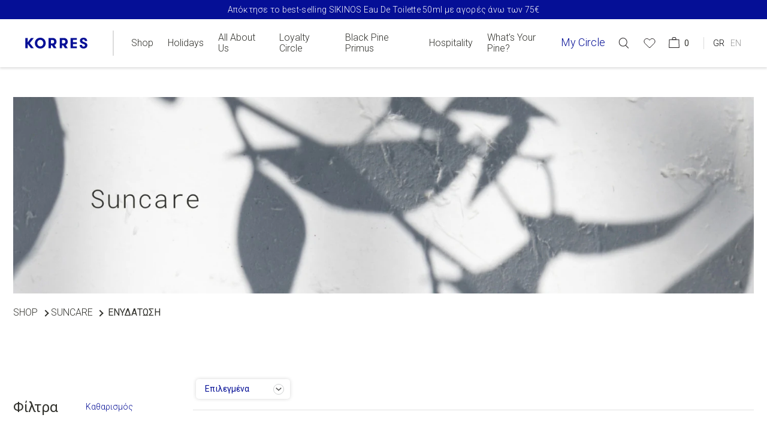

--- FILE ---
content_type: text/html; charset=utf-8
request_url: https://gr.korres.com/el/collections/suncare/%CE%B5%CE%BD%CF%85%CE%B4%CE%B1%CF%84%CF%89%CF%83%CE%B7
body_size: 88752
content:



<script>
  function getCookie(cname) {
    let name = cname + "=";
    let decodedCookie = decodeURIComponent(document.cookie);
    let ca = decodedCookie.split(';');
    for(let i = 0; i <ca.length; i++) {
      let c = ca[i];
      while (c.charAt(0) == ' ') {
        c = c.substring(1);
      }
      if (c.indexOf(name) == 0) {
        return c.substring(name.length, c.length);
      }
    }
    return "";
  }
  // console.log(window.location.pathname,'pathname');
  var redirectFrom = document.referrer;
  if(redirectFrom.indexOf('instagram') == -1){
    var lang = getCookie('ly-lang-selected');
    var windowHost = window.location.host;
    if(windowHost != 'korresshop-greece.myshopify.com'){
      if(lang == 'el' || lang == ''){
        var pathname = window.location.pathname;
        if(pathname.indexOf('el') == -1){
          if (document.referrer && !document.referrer.includes("gr.korres.com")) {
            var referrerUrl = document.referrer.replace(/https?:\/\/(www\.)?/i, "").replace(/%2F/g, "").replace(/\/$/, "");
            var expires = new Date();
            expires.setMonth(expires.getMonth() + 1);


            document.cookie = "referrer=" + encodeURIComponent(referrerUrl) + "; expires=" + expires.toUTCString() + "; path=/";
            console.log('cookie ACTIVE');
            console.log("Referrer URL is set. Cookie 'referrer' set to the modified referrer URL.");
            //window.location.replace('/el');
            window.location.replace(window.location.origin + '/el' + pathname);
          } //else {
            //console.log("No referrer URL available or referrer URL contains 'gr.korres.com'.");
            //window.location.replace('/el');
            //window.location.replace(window.location.origin + pathname);
            //return;
          //}
        }
      }
    }
  }
</script>
<script>
    if (document.referrer && !document.referrer.includes("gr.korres.com")) {
    var referrerUrl = document.referrer.replace(/https?:\/\/(www\.)?/i, "").replace(/%2F/g, "").replace(/\/$/, "");
    var expires = new Date();
    expires.setMonth(expires.getMonth() + 1);

      document.cookie = "referrer=" + encodeURIComponent(referrerUrl) + "; expires=" + expires.toUTCString() + "; path=/";
    console.log("Referrer URL is set. Cookie 'referrer' set to the modified referrer URL.");
  console.log('cooki ACTIVE');
  } else {
    console.log("No referrer URL available or referrer URL contains 'gr.korres.com'.");

  }
</script>
<input type="hidden" value="">
<!doctype html>
<html
  lang="el">
  <head>
	<script src="//gr.korres.com/cdn/shop/files/pandectes-rules.js?v=8019686534864995897"></script>
	

    <meta name="google-site-verification" content="XV177PQ46QFiSmrPPUqYFkW6cciR--thSqonK_Cc0fE" />
    <title>Suncare | KORRES</title>
    <meta charset="utf-8">
    <meta http-equiv="X-UA-Compatible" content="IE=edge,chrome=1">
    
    <meta name="description" content="Protect your skin from the sun, with the KORRES full range of face &amp; body sunscreens for adults &amp; children, as well as self tanning &amp; after sun products.">
    <link rel="canonical" href="https://gr.korres.com/el/collections/suncare/%ce%b5%ce%bd%cf%85%ce%b4%ce%b1%cf%84%cf%89%cf%83%ce%b7">
    <meta name="viewport" content="width=device-width,initial-scale=1,shrink-to-fit=no">

    <!-- Hotjar Tracking Code for https://gr.korres.com/ -->
    <script>
      (function(h,o,t,j,a,r){
          h.hj=h.hj||function(){(h.hj.q=h.hj.q||[]).push(arguments)};
          h._hjSettings={hjid:3644571,hjsv:6};
          a=o.getElementsByTagName('head')[0];
          r=o.createElement('script');r.async=1;
          r.src=t+h._hjSettings.hjid+j+h._hjSettings.hjsv;
          r.name="Hotjar"; // Προσθήκη του χαρακτηριστικού name="test"
          a.appendChild(r);
      })(window,document,'https://static.hotjar.com/c/hotjar-','.js?sv=');
    </script>
    
    

    
      <link rel="shortcut icon" href="//gr.korres.com/cdn/shop/files/favicon_32x32.png?v=1659085905" type="image/png">
    
    

    <script src="https://accounts.google.com/gsi/client" async defer></script>
    
    <script src="https://ajax.googleapis.com/ajax/libs/jquery/3.6.4/jquery.min.js"></script>
    <!-- import google fonts -->

    <link rel="stylesheet" href="//gr.korres.com/cdn/shop/t/212/assets/fonts-roboto.css?v=63112468241258625101696323842" media="print" onload="this.media='all'">
    <noscript><link href="//gr.korres.com/cdn/shop/t/212/assets/fonts-roboto.css?v=63112468241258625101696323842" rel="stylesheet" type="text/css" media="all" /></noscript>
    
    <link rel="stylesheet" href="https://use.typekit.net/iyj1zrv.css">
    

    <!-- Google Fonts - Conditional Loading -->
    

    <style data-shopify>
       @font-face {
      font-family: "FavoritPro-Book";
      src: url("//gr.korres.com/cdn/shop/t/212/assets/FavoritPro-Book.woff2?v=33454187835529605591674467300") format("woff2"),
      	url("//gr.korres.com/cdn/shop/t/212/assets/FavoritPro-Book.woff?v=29092291749045675871674467268") format("woff");
      font-display: swap;
      font-weight: 300;
       }
       @font-face {
      font-family: "FavoritPro-Bold";
      src: url("//gr.korres.com/cdn/shop/t/212/assets/FavoritPro-Bold.woff2?v=143691241875751949391657792347") format("woff2"),
      	url("//gr.korres.com/cdn/shop/t/212/assets/FavoritPro-Bold.woff?v=86920732608148413351657792347") format("woff");
      font-display: swap;
      font-weight: 300;
       }
       @font-face {
      font-family: "FavoritPro-Light";
      src: url("//gr.korres.com/cdn/shop/t/212/assets/FavoritPro-Light.woff2?v=123141272964404008111657792354") format("woff2"),
      	url("//gr.korres.com/cdn/shop/t/212/assets/FavoritPro-Light.woff?v=15618320531074482131657792353") format("woff");
      font-display: swap;
      font-weight: 300;
       }
       @font-face {
      font-family: "FavoritPro-Regular";
      src: url("//gr.korres.com/cdn/shop/t/212/assets/FavoritPro-Regular.woff2?v=175438933522043219741657792360") format("woff2"),
      	url("//gr.korres.com/cdn/shop/t/212/assets/FavoritPro-Regular.woff?v=155838987865592560461657792359") format("woff");
      font-display: swap;
      font-weight: 300;
       }
       @font-face {
      font-family: "FavoritPro-Medium";
      src: url("//gr.korres.com/cdn/shop/t/212/assets/FavoritPro-Medium.woff2?v=62258828608621281801657792357") format("woff2"),
      	url("//gr.korres.com/cdn/shop/t/212/assets/FavoritPro-Medium.woff?v=22475685146309244181657792357") format("woff");
      font-display: swap;
      font-weight: 300;
       }

      @font-face {
        font-family: "Favorit Pro";
        src: url("//gr.korres.com/cdn/shop/t/212/assets/FavoritPro-Light.woff2?v=123141272964404008111657792354") format("woff2"),
            url("//gr.korres.com/cdn/shop/t/212/assets/FavoritPro-Light.woff?v=15618320531074482131657792353") format("woff");
        font-display: swap;
        font-weight: 200;
      }

      @font-face {
        font-family: "Favorit Pro";
        src: url("//gr.korres.com/cdn/shop/t/212/assets/FavoritPro-Light.woff2?v=123141272964404008111657792354") format("woff2"),
            url("//gr.korres.com/cdn/shop/t/212/assets/FavoritPro-Light.woff?v=15618320531074482131657792353") format("woff");
        font-display: swap;
        font-weight: 300;
      }

      @font-face {
        font-family: "Favorit Pro";
        src: url("//gr.korres.com/cdn/shop/t/212/assets/FavoritPro-Regular.woff2?v=175438933522043219741657792360") format("woff2"),
            url("//gr.korres.com/cdn/shop/t/212/assets/FavoritPro-Regular.woff?v=155838987865592560461657792359") format("woff");
        font-display: swap;
        font-weight: 400;
      }

      @font-face {
        font-family: "Favorit Pro";
        src: url("//gr.korres.com/cdn/shop/t/212/assets/FavoritPro-Medium.woff2?v=62258828608621281801657792357") format("woff2"),
            url("//gr.korres.com/cdn/shop/t/212/assets/FavoritPro-Medium.woff?v=22475685146309244181657792357") format("woff");
        font-display: swap;
        font-weight: 500;
      }

      @font-face {
        font-family: "Favorit Pro";
        src: url("//gr.korres.com/cdn/shop/t/212/assets/FavoritPro-Bold.woff2?v=143691241875751949391657792347") format("woff2"),
            url("//gr.korres.com/cdn/shop/t/212/assets/FavoritPro-Bold.woff?v=86920732608148413351657792347") format("woff");
        font-display: swap;
        font-weight: 700;
      }

      @font-face {
        font-family: "Favorit Pro Book";
        src: url("//gr.korres.com/cdn/shop/t/212/assets/FavoritPro-Book.woff2?v=33454187835529605591674467300") format("woff2"),
            url("//gr.korres.com/cdn/shop/t/212/assets/FavoritPro-Book.woff?v=29092291749045675871674467268") format("woff");
        font-display: swap;
      }
    </style>

    <style>
      @import url('https://fonts.cdnfonts.com/css/souvenir-greek-bt?styles=149357,149355,149356,149358');
      @import url('https://fonts.cdnfonts.com/css/souvenir?styles=97389,97392,97390,97391');
    </style>

    <span id="custid" style="display:none"></span><link
      rel="stylesheet"
      href="https://pro.fontawesome.com/releases/v5.10.0/css/all.css"
      integrity="sha384-AYmEC3Yw5cVb3ZcuHtOA93w35dYTsvhLPVnYs9eStHfGJvOvKxVfELGroGkvsg+p"
      crossorigin="anonymous"
    >
    <meta name="google-site-verification" content="EW3lVS3cQ9TduyN-KFd852sVJ1a5To6yZytnqr83owY">

    
    <script src="https://www.dwin1.com/19038.js" type="text/javascript" defer="defer"></script>

    <script>window.performance && window.performance.mark && window.performance.mark('shopify.content_for_header.start');</script><meta name="google-site-verification" content="9-rR92efb_Rk23FVIySuvGAM-BBmqYS4XCuXlKu9mf8">
<meta id="shopify-digital-wallet" name="shopify-digital-wallet" content="/51557859489/digital_wallets/dialog">
<link rel="alternate" type="application/atom+xml" title="Feed" href="/el/collections/suncare/%CE%B5%CE%BD%CF%85%CE%B4%CE%B1%CF%84%CF%89%CF%83%CE%B7.atom" />
<link rel="alternate" hreflang="x-default" href="https://gr.korres.com/collections/suncare/%ce%b5%ce%bd%cf%85%ce%b4%ce%b1%cf%84%cf%89%cf%83%ce%b7">
<link rel="alternate" hreflang="en-GR" href="https://gr.korres.com/collections/suncare/%ce%b5%ce%bd%cf%85%ce%b4%ce%b1%cf%84%cf%89%cf%83%ce%b7">
<link rel="alternate" hreflang="el-GR" href="https://gr.korres.com/el/collections/suncare/%ce%b5%ce%bd%cf%85%ce%b4%ce%b1%cf%84%cf%89%cf%83%ce%b7">
<link rel="alternate" type="application/json+oembed" href="https://gr.korres.com/el/collections/suncare/%ce%b5%ce%bd%cf%85%ce%b4%ce%b1%cf%84%cf%89%cf%83%ce%b7.oembed">
<script async="async" src="/checkouts/internal/preloads.js?locale=el-GR"></script>
<script id="shopify-features" type="application/json">{"accessToken":"9eae7c8102b41003e89ac5b0e23f4843","betas":["rich-media-storefront-analytics"],"domain":"gr.korres.com","predictiveSearch":true,"shopId":51557859489,"locale":"el"}</script>
<script>var Shopify = Shopify || {};
Shopify.shop = "korresshop-greece.myshopify.com";
Shopify.locale = "el";
Shopify.currency = {"active":"EUR","rate":"1.0"};
Shopify.country = "GR";
Shopify.theme = {"name":"Korres-live\/live-beta - Everypay Integration","id":130680094881,"schema_name":"Themekit template theme","schema_version":"1.0.0","theme_store_id":null,"role":"main"};
Shopify.theme.handle = "null";
Shopify.theme.style = {"id":null,"handle":null};
Shopify.cdnHost = "gr.korres.com/cdn";
Shopify.routes = Shopify.routes || {};
Shopify.routes.root = "/el/";</script>
<script type="module">!function(o){(o.Shopify=o.Shopify||{}).modules=!0}(window);</script>
<script>!function(o){function n(){var o=[];function n(){o.push(Array.prototype.slice.apply(arguments))}return n.q=o,n}var t=o.Shopify=o.Shopify||{};t.loadFeatures=n(),t.autoloadFeatures=n()}(window);</script>
<script id="shop-js-analytics" type="application/json">{"pageType":"collection"}</script>
<script defer="defer" async type="module" src="//gr.korres.com/cdn/shopifycloud/shop-js/modules/v2/client.init-shop-cart-sync_LY94qcbd.el.esm.js"></script>
<script defer="defer" async type="module" src="//gr.korres.com/cdn/shopifycloud/shop-js/modules/v2/chunk.common_Cq1llVuj.esm.js"></script>
<script type="module">
  await import("//gr.korres.com/cdn/shopifycloud/shop-js/modules/v2/client.init-shop-cart-sync_LY94qcbd.el.esm.js");
await import("//gr.korres.com/cdn/shopifycloud/shop-js/modules/v2/chunk.common_Cq1llVuj.esm.js");

  window.Shopify.SignInWithShop?.initShopCartSync?.({"fedCMEnabled":true,"windoidEnabled":true});

</script>
<script>(function() {
  var isLoaded = false;
  function asyncLoad() {
    if (isLoaded) return;
    isLoaded = true;
    var urls = ["https:\/\/admin.korresfamily.com\/models\/shopify_script.js?shop=korresshop-greece.myshopify.com"];
    for (var i = 0; i < urls.length; i++) {
      var s = document.createElement('script');
      s.type = 'text/javascript';
      s.async = true;
      s.src = urls[i];
      var x = document.getElementsByTagName('script')[0];
      x.parentNode.insertBefore(s, x);
    }
  };
  if(window.attachEvent) {
    window.attachEvent('onload', asyncLoad);
  } else {
    window.addEventListener('load', asyncLoad, false);
  }
})();</script>
<script id="__st">var __st={"a":51557859489,"offset":7200,"reqid":"ab6cfb77-52a7-40a7-8629-d9ade4c63715-1766289917","pageurl":"gr.korres.com\/el\/collections\/suncare\/%CE%B5%CE%BD%CF%85%CE%B4%CE%B1%CF%84%CF%89%CF%83%CE%B7","u":"2e6a34ccbe42","p":"collection","rtyp":"collection","rid":268368478369};</script>
<script>window.ShopifyPaypalV4VisibilityTracking = true;</script>
<script id="form-persister">!function(){'use strict';const t='contact',e='new_comment',n=[[t,t],['blogs',e],['comments',e],[t,'customer']],o='password',r='form_key',c=['recaptcha-v3-token','g-recaptcha-response','h-captcha-response',o],s=()=>{try{return window.sessionStorage}catch{return}},i='__shopify_v',u=t=>t.elements[r],a=function(){const t=[...n].map((([t,e])=>`form[action*='/${t}']:not([data-nocaptcha='true']) input[name='form_type'][value='${e}']`)).join(',');var e;return e=t,()=>e?[...document.querySelectorAll(e)].map((t=>t.form)):[]}();function m(t){const e=u(t);a().includes(t)&&(!e||!e.value)&&function(t){try{if(!s())return;!function(t){const e=s();if(!e)return;const n=u(t);if(!n)return;const o=n.value;o&&e.removeItem(o)}(t);const e=Array.from(Array(32),(()=>Math.random().toString(36)[2])).join('');!function(t,e){u(t)||t.append(Object.assign(document.createElement('input'),{type:'hidden',name:r})),t.elements[r].value=e}(t,e),function(t,e){const n=s();if(!n)return;const r=[...t.querySelectorAll(`input[type='${o}']`)].map((({name:t})=>t)),u=[...c,...r],a={};for(const[o,c]of new FormData(t).entries())u.includes(o)||(a[o]=c);n.setItem(e,JSON.stringify({[i]:1,action:t.action,data:a}))}(t,e)}catch(e){console.error('failed to persist form',e)}}(t)}const f=t=>{if('true'===t.dataset.persistBound)return;const e=function(t,e){const n=function(t){return'function'==typeof t.submit?t.submit:HTMLFormElement.prototype.submit}(t).bind(t);return function(){let t;return()=>{t||(t=!0,(()=>{try{e(),n()}catch(t){(t=>{console.error('form submit failed',t)})(t)}})(),setTimeout((()=>t=!1),250))}}()}(t,(()=>{m(t)}));!function(t,e){if('function'==typeof t.submit&&'function'==typeof e)try{t.submit=e}catch{}}(t,e),t.addEventListener('submit',(t=>{t.preventDefault(),e()})),t.dataset.persistBound='true'};!function(){function t(t){const e=(t=>{const e=t.target;return e instanceof HTMLFormElement?e:e&&e.form})(t);e&&m(e)}document.addEventListener('submit',t),document.addEventListener('DOMContentLoaded',(()=>{const e=a();for(const t of e)f(t);var n;n=document.body,new window.MutationObserver((t=>{for(const e of t)if('childList'===e.type&&e.addedNodes.length)for(const t of e.addedNodes)1===t.nodeType&&'FORM'===t.tagName&&a().includes(t)&&f(t)})).observe(n,{childList:!0,subtree:!0,attributes:!1}),document.removeEventListener('submit',t)}))}()}();</script>
<script integrity="sha256-4kQ18oKyAcykRKYeNunJcIwy7WH5gtpwJnB7kiuLZ1E=" data-source-attribution="shopify.loadfeatures" defer="defer" src="//gr.korres.com/cdn/shopifycloud/storefront/assets/storefront/load_feature-a0a9edcb.js" crossorigin="anonymous"></script>
<script data-source-attribution="shopify.dynamic_checkout.dynamic.init">var Shopify=Shopify||{};Shopify.PaymentButton=Shopify.PaymentButton||{isStorefrontPortableWallets:!0,init:function(){window.Shopify.PaymentButton.init=function(){};var t=document.createElement("script");t.src="https://gr.korres.com/cdn/shopifycloud/portable-wallets/latest/portable-wallets.el.js",t.type="module",document.head.appendChild(t)}};
</script>
<script data-source-attribution="shopify.dynamic_checkout.buyer_consent">
  function portableWalletsHideBuyerConsent(e){var t=document.getElementById("shopify-buyer-consent"),n=document.getElementById("shopify-subscription-policy-button");t&&n&&(t.classList.add("hidden"),t.setAttribute("aria-hidden","true"),n.removeEventListener("click",e))}function portableWalletsShowBuyerConsent(e){var t=document.getElementById("shopify-buyer-consent"),n=document.getElementById("shopify-subscription-policy-button");t&&n&&(t.classList.remove("hidden"),t.removeAttribute("aria-hidden"),n.addEventListener("click",e))}window.Shopify?.PaymentButton&&(window.Shopify.PaymentButton.hideBuyerConsent=portableWalletsHideBuyerConsent,window.Shopify.PaymentButton.showBuyerConsent=portableWalletsShowBuyerConsent);
</script>
<script data-source-attribution="shopify.dynamic_checkout.cart.bootstrap">document.addEventListener("DOMContentLoaded",(function(){function t(){return document.querySelector("shopify-accelerated-checkout-cart, shopify-accelerated-checkout")}if(t())Shopify.PaymentButton.init();else{new MutationObserver((function(e,n){t()&&(Shopify.PaymentButton.init(),n.disconnect())})).observe(document.body,{childList:!0,subtree:!0})}}));
</script>

<script>window.performance && window.performance.mark && window.performance.mark('shopify.content_for_header.end');</script>
    <link href="//gr.korres.com/cdn/shop/t/212/assets/new-custom.css?v=126811183152689887641728035074" rel="stylesheet" type="text/css" media="all" />
    <link href="//gr.korres.com/cdn/shop/t/212/assets/index.scss.css?v=19510875401480286121766154977" rel="stylesheet" type="text/css" media="all" />
    <link href="//gr.korres.com/cdn/shop/t/212/assets/custom-new.css?v=118742170215380740761744027094" rel="stylesheet" type="text/css" media="all" />
    <link href="//gr.korres.com/cdn/shop/t/212/assets/custom-bt.css?v=75838439635626230731760625675" rel="stylesheet" type="text/css" media="all" />
    <link href="//gr.korres.com/cdn/shop/t/212/assets/custom-arf.css?v=63170132999687501771728032797" rel="stylesheet" type="text/css" media="all" />
    <link href="//gr.korres.com/cdn/shop/t/212/assets/rf-inline-custom.css?v=13622756735382558561753190217" rel="stylesheet" type="text/css" media="all" />
    <link href="//gr.korres.com/cdn/shop/t/212/assets/bss-custom.css?v=166943970187448219291722426424" rel="stylesheet" type="text/css" media="all" />
    <!-- Lazy Loading -->
    <script src="//gr.korres.com/cdn/shop/t/212/assets/lozad.min.js?v=34189086745197559801657792391" type="text/javascript"></script>
    <link href="//gr.korres.com/cdn/shop/t/212/assets/slick.css?v=99639561323254153231707923321" rel="stylesheet" type="text/css" media="all" />
    <link href="//gr.korres.com/cdn/shop/t/212/assets/bootstrap.css?v=151781649694409514881707983183" rel="stylesheet" type="text/css" media="all" />

    
    

    <link rel="preconnect" href="https://fonts.googleapis.com">
    <link rel="preconnect" href="https://fonts.gstatic.com" crossorigin>
    <link href="https://fonts.googleapis.com/css2?family=Roboto:wght@100;300;400;500;700&display=swap" rel="stylesheet">
    <script type="text/javascript">
      Window.storeUrl = 'korresshop-greece.myshopify.com';
    </script>
    <script>
      var root_url = "\/el" !=
      '/' ? "\/el" : '';
    </script>

    


      
    
    <script>
      // (function (h, o, t, j, a, r) {
      //   h.hj = h.hj || function () {
      //     (h.hj.q = h.hj.q || []).push(arguments)
      //   };
      //   h._hjSettings = {hjid: 1997974, hjsv: 6};
      //   a = o.getElementsByTagName('head')[0];
      //   r = o.createElement('script');
      //   r.async = 1;
      //   r.src = t + h._hjSettings.hjid + j + h._hjSettings.hjsv;
      //   a.appendChild(r);
      // })(window, document, 'https://static.hotjar.com/c/hotjar-', '.js?sv=');
    </script>

    <script src="https://cdn.jsdelivr.net/npm/js-cookie@rc/dist/js.cookie.min.js" defer="defer"></script>
    


    <script>
      var pharmacy_id = '';
    </script>
    
    <script>
      let customerEmail = '';
      
    </script>
    <!-- Global site tag (gtag.js) - Google Ads: 982545124 -->
 

    <!-- Popup dialog -->
    <div class="cart-popup" id="popupDialog">
      <div class="popup-content-wrapper">
        
          <div class="cart-popup-title">Ενημέρωση</div>
        
        
          <p>
            Έχεις καιρό να ανανεώσεις το καλάθι σου και κάποια προϊόντα δεν είναι διαθέσιμα. Το καλάθι σου έχει
            αδειάσει.
          </p>
        
        <button id="closePopupButton">
          
            <span class="closebutton">Κατάλαβα</span>
          
          
        </button>
      </div>
    </div>
    <script>
      $(document).ready(function() {
        /* minicart section jquery */
        var todayDate = new Date();
          var year = todayDate.getFullYear();
          var month = todayDate.getMonth() + 1;
          var tdate = todayDate.getDate();
          var toDate = year+'-'+month+'-'+tdate;
        jQuery.getJSON('/cart.js', function(cart) {

          if(cart.item_count > 0){
            var cartItem = cart.items;
            var cartTotal = cart.items_subtotal_price;
            cartTotal = cartTotal / 100;
            cartItem.forEach((item) => {
                var product_id = item.id
                var properties = item.properties;
                if(properties.blackfriday != undefined){
                  var productId = item.product_id;
                  $.ajax({
                    type: 'GET',
                    url:'https://api.korresfamily.com/api/v1/MarketplaceItem/GetAllActive',
                    dataType: 'json',
                    success: function(data){
                      console.log(data,'data');
                        $.ajax({
                          type: "POST",
                          url: "https://api.korresfamily.com/api/v1/Log/InsertJsonObject",
                          async: true,
                          dataType: 'json',
                          data: JSON.stringify(data),
                          success: function(result) {
                            console.log(result, "Insert");
                        },
                          error: function(error) {
                            console.log(error, "Insert");
                        }
                      });
                      data.sort(function(a, b){
                          var a1= a.basketvaluefrom, b1= b.basketvaluefrom;
                          if(a1== b1) return 0;
                          return a1> b1? 1: -1;
                      });
                       var index = data.findIndex(e => parseInt(e.update_product_id) === productId);
                      console.log(index);
                       if (index === -1) {
                    //     $('body').addClass('popup-open');
                  //       $('#popupDialog').show();
                          return false;
                       }
                    }
                  });
                }else{
                   $.ajax({
                    type: 'GET',
                    url:'https://api.korresfamily.com/api/v1/MarketplaceItem/GetproductPricelist?productid='+product_id+'&pharmecyid='+pharmacy_id+'&email='+customerEmail,
                    dataType: 'json',
                    success: function(data){
                      console.log(data);
                        $.ajax({
                          type: "POST",
                          url: "https://api.korresfamily.com/api/v1/Log/InsertJsonObject",
                          async: true,
                          dataType: 'json',
                          data: JSON.stringify(data),
                          success: function(result) {
                            console.log(result, "Insert");
                        },
                          error: function(error) {
                            console.log(error, "Insert");
                        }
                      });
                      var price = data.data.price * 100;
                      price = Math.round(price);
                      console.log("priceorg", data.data.price * 100);
                      console.log("cart price",price)
                      if(item.final_price != price){
                  //      $('body').addClass('popup-open');
                    //     $('#popupDialog').show();
                        return false;
                      }
                    }
                   });
                }
            })
          }
        });
      /* cart section jquery */

         $('#closePopupButton').click(function() {
           $('body').removeClass('popup-open');
           $.ajax({
             type: "POST",
             dataType: 'json',
             url: '/cart/clear.js',
             success: function() {
               location.reload();
               console.log('cart is empty');
             }
           });
           $('#popupDialog').hide();
         });
      });
    </script>

    <script>
        setTimeout(function() {
        !function (w, d, t) {
          w.TiktokAnalyticsObject = t;
          var ttq = w[t] = w[t] || [];
          ttq.methods = ["page", "track", "identify", "instances", "debug", "on", "off", "once", "ready", "alias", "group", "enableCookie", "disableCookie"];
          ttq.setAndDefer = function (t, e) {
            t[e] = function () {
              t.push([e].concat(Array.prototype.slice.call(arguments, 0)))
            }
          };
          for (var i = 0; i < ttq.methods.length; i++)
            ttq.setAndDefer(ttq, ttq.methods[i]);
          ttq.instance = function (t) {
            for (var e = ttq._i[t] || [], n = 0; n < ttq.methods.length; n++)
              ttq.setAndDefer(e, ttq.methods[n]);
            return e
          };
          ttq.load = function (e, n) {
            var i = "https://analytics.tiktok.com/i18n/pixel/events.js";
            ttq._i = ttq._i || {}, ttq._i[e] = [], ttq._i[e]._u = i, ttq._t = ttq._t || {}, ttq._t[e] = +new Date, ttq._o = ttq._o || {}, ttq._o[e] = n || {};
            n = document.createElement("script");
            n.type = "text/javascript", n.async = !0, n.src = i + "?sdkid=" + e + "&lib=" + t;
            e = document.getElementsByTagName("script")[0];
            e.parentNode.insertBefore(n, e)
          };



          ttq.load('CH9500JC77U3VDB5P0N0');

           
       // Button click event handlers
          var addToCartButtons = document.getElementsByClassName("add-to-cart");
          for (var i = 0; i < addToCartButtons.length; i++) {
            addToCartButtons[i].addEventListener("click", function() {

              var productContainer = this.closest(".product-item");
              var priceElement = productContainer.getElementsByClassName("price")[0];

              var priceValue = parseFloat(priceElement.innerText.replace('€', '').replace(',', '.'));

               var productId = productContainer.getAttribute("data-productId");

              var productName = productContainer.getAttribute("data-productName");

              ttq.track('AddToCart', {
                'value': priceValue,
                'content_id': productId,
                 'Quantity': '1',
                'content_name': productName,
                'currency': 'EUR',
              });
              });
          }
          


        }(window, document, 'ttq');

            }, 4000); // 3 seconds delay
    </script>

    
    
      
        <script>
document.addEventListener('DOMContentLoaded', function() {
  const cookies = document.cookie.split("; ");
  var cookieRef;
  let cookieValue = null;
  let emaildata = null;
  let cookieReferrer = null;

for (let i = 0; i < cookies.length; i++) {
  const cookie = cookies[i].split("=");

  if (cookie[0] === "referrer") {
    cookieRef = cookie[1];
    break;
  }
}
   if (cookieRef) {
cookieReferrer = cookieRef;
   }
const urll = 'http://api.korresfamily.com/api/v1/MarketplaceItem/GetDomainMessage';

if (cookieValue !== null && cookieValue.trim() !== '')  {


} else {
  emaildata = cookieRef;

}

const apiUrl = `${urll}?email=&referral_url=${cookieReferrer}`;
 
console.log(apiUrl);
const xhr = new XMLHttpRequest();
xhr.open('GET', apiUrl, true);

xhr.onload = function () {
  if (xhr.status === 200) {
    const response = JSON.parse(xhr.responseText);
    handleResponseData(response); // Call a function to handle the response data
    console.log(response);
  } else {
    console.log('Request failed. Status:', xhr.status);
  }
};

xhr.onerror = function () {
  console.log('An error occurred while making the request.');
};

xhr.send();


  function handleResponseData(response) {
      const data = response.data;
     if (response && response.data) {
  data.forEach(item => {
    const key = Object.keys(item)[0]; // Get the key (e.g., "ACCOUNT_VERIFIED_TEXT3")
    const notification_gr = item[key].notification_gr; // Get the "notification_en" value

    const divId = key; // Set the div ID based on the key
    const divElement = document.getElementById(divId); // Get the div element by ID

    if (divElement) {
      const tempElement = document.createElement('div'); // Create a temporary div element
      tempElement.innerHTML = notification_gr; // Set the inner HTML of the temporary div
      if (tempElement.firstChild.tagName === 'P') {
        tempElement.innerHTML = tempElement.firstChild.innerHTML;
      }

      // Replace the placeholder with an actual <span> element
      tempElement.innerHTML = tempElement.innerHTML.replace('&lt;span id="userEmail"&gt;&lt;/span&gt;', '<span id="userEmail"></span>');

      divElement.innerHTML = tempElement.innerHTML; // Set the inner HTML of the div to the modified content
    }
  });

  }
let url = null;

if (Array.isArray(data)) {
  const imagesObject = data.find(obj => obj.IMAGES);
  if (imagesObject) {
    url = imagesObject.IMAGES.cdnurl_image_app || imagesObject.IMAGES.cdnurl_image_web || imagesObject.IMAGES.cdnurl_image_web_mob;
  }
}
var imgElement = document.querySelector('.apiimage');
 if (imgElement) {
    imgElement.src = url;
 }
  }
});
        </script>

      
    
  <!-- BEGIN app block: shopify://apps/pandectes-gdpr/blocks/banner/58c0baa2-6cc1-480c-9ea6-38d6d559556a -->
  
    <script>
      if (!window.PandectesRulesSettings) {
        window.PandectesRulesSettings = {"store":{"id":51557859489,"adminMode":false,"headless":false,"storefrontRootDomain":"","checkoutRootDomain":"","storefrontAccessToken":""},"banner":{"revokableTrigger":false,"cookiesBlockedByDefault":"-1","hybridStrict":true,"isActive":true},"geolocation":{"brOnly":false,"caOnly":false,"chOnly":false,"euOnly":false,"jpOnly":false,"thOnly":false,"zaOnly":false,"canadaOnly":false,"canadaLaw25":false,"canadaPipeda":false,"globalVisibility":true},"blocker":{"isActive":true,"googleConsentMode":{"isActive":true,"id":"","analyticsId":"","adwordsId":"AW-982545124","adStorageCategory":4,"analyticsStorageCategory":2,"functionalityStorageCategory":1,"personalizationStorageCategory":1,"securityStorageCategory":0,"customEvent":false,"redactData":false,"urlPassthrough":false,"dataLayerProperty":"dataLayer","waitForUpdate":0,"useNativeChannel":false,"debugMode":false},"facebookPixel":{"isActive":false,"id":"","ldu":false},"microsoft":{"isActive":false,"uetTags":""},"clarity":{"isActive":false,"id":""},"rakuten":{"isActive":false,"cmp":false,"ccpa":false},"gpcIsActive":true,"klaviyoIsActive":false,"defaultBlocked":7,"patterns":{"whiteList":[],"blackList":{"1":[],"2":[],"4":["analytics.tiktok.com/i18n/pixel","bat.bing.com","connect.facebook.net"],"8":[]},"iframesWhiteList":[],"iframesBlackList":{"1":[],"2":[],"4":[],"8":[]},"beaconsWhiteList":[],"beaconsBlackList":{"1":[],"2":[],"4":[],"8":[]}}}};
        window.PandectesRulesSettings.auto = true;
        const rulesScript = document.createElement('script');
        rulesScript.src = "https://cdn.shopify.com/extensions/019b0cdb-4e98-7c2e-b427-b375ee3b753f/gdpr-203/assets/pandectes-rules.js";
        const firstChild = document.head.firstChild;
        document.head.insertBefore(rulesScript, firstChild);
      }
    </script>
  
  <script>
    
      window.PandectesSettings = {"store":{"id":51557859489,"plan":"premium","theme":"Korres-live/live-beta - Everypay Integration","primaryLocale":"en","adminMode":false,"headless":false,"storefrontRootDomain":"","checkoutRootDomain":"","storefrontAccessToken":""},"tsPublished":1764072427,"declaration":{"showPurpose":false,"showProvider":false,"declIntroText":"We use cookies to optimize website functionality, analyze the performance, and provide personalized experience to you. Some cookies are essential to make the website operate and function correctly. Those cookies cannot be disabled. In this window you can manage your preference of cookies.","showDateGenerated":true},"language":{"unpublished":[],"languageMode":"Multilingual","fallbackLanguage":"en","languageDetection":"url","languagesSupported":["el"]},"texts":{"managed":{"headerText":{"el":"Σεβόμαστε το απόρρητό σας","en":"We respect your privacy"},"consentText":{"el":"Αυτός ο ιστότοπος χρησιμοποιεί cookies για να να εξασφαλίσει την σωστή λειτουργία και για να σας προσφέρει την καλύτερη δυνατή εμπειρία.","en":"This site uses cookies in order to operate correctly and to offer the best possible experience."},"linkText":{"el":"Μάθε περισσότερα","en":"Learn more"},"imprintText":{"el":"Αποτύπωμα","en":"Imprint"},"googleLinkText":{"el":"Όροι απορρήτου της Google","en":"Google's Privacy Terms"},"allowButtonText":{"el":"Αποδοχή","en":"Accept"},"denyButtonText":{"el":"Απόρριψη","en":"Decline"},"dismissButtonText":{"el":"Εντάξει","en":"Ok"},"leaveSiteButtonText":{"el":"Αφήστε αυτόν τον ιστότοπο","en":"Leave this site"},"preferencesButtonText":{"el":"Ρυθμίσεις","en":"Preferences"},"cookiePolicyText":{"el":"Πολιτική cookies","en":"Cookie policy"},"preferencesPopupTitleText":{"el":"Διαχειριστείτε τις προτιμήσεις συγκατάθεσης","en":"Manage consent preferences"},"preferencesPopupIntroText":{"el":"Χρησιμοποιούμε cookies για τη βελτιστοποίηση της λειτουργικότητας του ιστότοπου, την ανάλυση της απόδοσης και την παροχή εξατομικευμένης εμπειρίας σε εσάς. Ορισμένα cookie είναι απαραίτητα για τη σωστή λειτουργία και λειτουργία του ιστότοπου. Αυτά τα cookie δεν μπορούν να απενεργοποιηθούν. Σε αυτό το παράθυρο μπορείτε να διαχειριστείτε τις προτιμήσεις σας για cookie.","en":"We use cookies to optimize website functionality, analyze the performance, and provide personalized experience to you. Some cookies are essential to make the website operate and function correctly. Those cookies cannot be disabled. In this window you can manage your preference of cookies."},"preferencesPopupSaveButtonText":{"el":"Αποθήκευση προτιμήσεων","en":"Save preferences"},"preferencesPopupCloseButtonText":{"el":"Κλείσιμο","en":"Close"},"preferencesPopupAcceptAllButtonText":{"el":"Αποδοχή όλων","en":"Accept all"},"preferencesPopupRejectAllButtonText":{"el":"Απόρριψη όλων","en":"Reject all"},"cookiesDetailsText":{"el":"Λεπτομέρειες cookie","en":"Cookies details"},"preferencesPopupAlwaysAllowedText":{"el":"πάντα επιτρέπεται","en":"Always allowed"},"accessSectionParagraphText":{"el":"Έχετε το δικαίωμα να έχετε πρόσβαση στα δεδομένα σας ανά πάσα στιγμή.","en":"You have the right to request access to your data at any time."},"accessSectionTitleText":{"el":"Φορητότητα δεδομένων","en":"Data portability"},"accessSectionAccountInfoActionText":{"el":"Προσωπικά δεδομένα","en":"Personal data"},"accessSectionDownloadReportActionText":{"el":"Κατέβασέ τα όλα","en":"Request export"},"accessSectionGDPRRequestsActionText":{"el":"Αιτήματα υποκειμένου δεδομένων","en":"Data subject requests"},"accessSectionOrdersRecordsActionText":{"el":"Παραγγελίες","en":"Orders"},"rectificationSectionParagraphText":{"el":"Έχετε το δικαίωμα να ζητήσετε την ενημέρωση των δεδομένων σας όποτε το κρίνετε κατάλληλο.","en":"You have the right to request your data to be updated whenever you think it is appropriate."},"rectificationSectionTitleText":{"el":"Διόρθωση δεδομένων","en":"Data Rectification"},"rectificationCommentPlaceholder":{"el":"Περιγράψτε τι θέλετε να ενημερώνετε","en":"Describe what you want to be updated"},"rectificationCommentValidationError":{"el":"Απαιτείται σχόλιο","en":"Comment is required"},"rectificationSectionEditAccountActionText":{"el":"Ζητήστε ενημέρωση","en":"Request an update"},"erasureSectionTitleText":{"el":"Δικαίωμα να ξεχαστείς","en":"Right to be forgotten"},"erasureSectionParagraphText":{"el":"Έχετε το δικαίωμα να ζητήσετε τη διαγραφή όλων των δεδομένων σας. Μετά από αυτό, δεν θα έχετε πλέον πρόσβαση στον λογαριασμό σας.","en":"You have the right to ask all your data to be erased. After that, you will no longer be able to access your account."},"erasureSectionRequestDeletionActionText":{"el":"Ζητήστε διαγραφή προσωπικών δεδομένων","en":"Request personal data deletion"},"consentDate":{"el":"Ημερομηνία συναίνεσης","en":"Consent date"},"consentId":{"el":"Αναγνωριστικό συναίνεσης","en":"Consent ID"},"consentSectionChangeConsentActionText":{"el":"Αλλαγή προτίμησης συναίνεσης","en":"Change consent preference"},"consentSectionConsentedText":{"el":"Συμφωνήσατε με την πολιτική cookie αυτού του ιστότοπου στο","en":"You consented to the cookies policy of this website on"},"consentSectionNoConsentText":{"el":"Δεν έχετε συναινέσει στην πολιτική cookie αυτού του ιστότοπου.","en":"You have not consented to the cookies policy of this website."},"consentSectionTitleText":{"el":"Η συγκατάθεσή σας για τα cookie","en":"Your cookie consent"},"consentStatus":{"el":"Προτίμηση συναίνεσης","en":"Consent preference"},"confirmationFailureMessage":{"el":"Το αίτημά σας δεν επαληθεύτηκε. Δοκιμάστε ξανά και εάν το πρόβλημα παραμένει, επικοινωνήστε με τον ιδιοκτήτη του καταστήματος για βοήθεια","en":"Your request was not verified. Please try again and if problem persists, contact store owner for assistance"},"confirmationFailureTitle":{"el":"Παρουσιάστηκε πρόβλημα","en":"A problem occurred"},"confirmationSuccessMessage":{"el":"Σύντομα θα επικοινωνήσουμε μαζί σας ως προς το αίτημά σας.","en":"We will soon get back to you as to your request."},"confirmationSuccessTitle":{"el":"Το αίτημά σας έχει επαληθευτεί","en":"Your request is verified"},"guestsSupportEmailFailureMessage":{"el":"Το αίτημά σας δεν υποβλήθηκε. Δοκιμάστε ξανά και εάν το πρόβλημα παραμένει, επικοινωνήστε με τον ιδιοκτήτη του καταστήματος για βοήθεια.","en":"Your request was not submitted. Please try again and if problem persists, contact store owner for assistance."},"guestsSupportEmailFailureTitle":{"el":"Παρουσιάστηκε πρόβλημα","en":"A problem occurred"},"guestsSupportEmailPlaceholder":{"el":"Διεύθυνση ηλεκτρονικού ταχυδρομείου","en":"E-mail address"},"guestsSupportEmailSuccessMessage":{"el":"Εάν είστε εγγεγραμμένος ως πελάτης αυτού του καταστήματος, σύντομα θα λάβετε ένα μήνυμα ηλεκτρονικού ταχυδρομείου με οδηγίες για το πώς να προχωρήσετε.","en":"If you are registered as a customer of this store, you will soon receive an email with instructions on how to proceed."},"guestsSupportEmailSuccessTitle":{"el":"Σας ευχαριστώ για το αίτημά σας","en":"Thank you for your request"},"guestsSupportEmailValidationError":{"el":"Το email δεν είναι έγκυρο","en":"Email is not valid"},"guestsSupportInfoText":{"el":"Συνδεθείτε με τον λογαριασμό πελάτη σας για να προχωρήσετε περαιτέρω.","en":"Please login with your customer account to further proceed."},"submitButton":{"el":"υποβάλλουν","en":"Submit"},"submittingButton":{"el":"Υποβολή ...","en":"Submitting..."},"cancelButton":{"el":"Ακύρωση","en":"Cancel"},"declIntroText":{"el":"Χρησιμοποιούμε cookies για να βελτιστοποιήσουμε τη λειτουργικότητα του ιστότοπου, να αναλύσουμε την απόδοση και να σας παρέχουμε εξατομικευμένη εμπειρία. Ορισμένα cookies είναι απαραίτητα για τη σωστή λειτουργία και λειτουργία του ιστότοπου. Αυτά τα cookies δεν μπορούν να απενεργοποιηθούν. Σε αυτό το παράθυρο μπορείτε να διαχειριστείτε τις προτιμήσεις σας για τα cookies.","en":"We use cookies to optimize website functionality, analyze the performance, and provide personalized experience to you. Some cookies are essential to make the website operate and function correctly. Those cookies cannot be disabled. In this window you can manage your preference of cookies."},"declName":{"el":"Ονομα","en":"Name"},"declPurpose":{"el":"Σκοπός","en":"Purpose"},"declType":{"el":"Τύπος","en":"Type"},"declRetention":{"el":"Διάρκεια","en":"Retention"},"declProvider":{"el":"Προμηθευτής","en":"Provider"},"declFirstParty":{"el":"First-party","en":"First-party"},"declThirdParty":{"el":"Cookie τρίτων","en":"Third-party"},"declSeconds":{"el":"δευτερόλεπτα","en":"seconds"},"declMinutes":{"el":"λεπτά","en":"minutes"},"declHours":{"el":"ώρες","en":"hours"},"declDays":{"el":"ημέρες","en":"days"},"declWeeks":{"el":"εβδομάδα(ες)","en":"week(s)"},"declMonths":{"el":"μήνες","en":"months"},"declYears":{"el":"χρόνια","en":"years"},"declSession":{"el":"Συνεδρία","en":"Session"},"declDomain":{"el":"Τομέας","en":"Domain"},"declPath":{"el":"Μονοπάτι","en":"Path"}},"categories":{"strictlyNecessaryCookiesTitleText":{"el":"Απολύτως απαραίτητα cookies","en":"Strictly necessary cookies"},"strictlyNecessaryCookiesDescriptionText":{"el":"Αυτά τα cookies είναι απαραίτητα για να σας επιτρέψουν να μετακινηθείτε στον ιστότοπο και να χρησιμοποιήσετε τις δυνατότητές του, όπως η πρόσβαση σε ασφαλείς περιοχές του ιστότοπου. Ο ιστότοπος δεν μπορεί να λειτουργήσει σωστά χωρίς αυτά τα cookie.","en":"These cookies are essential in order to enable you to move around the website and use its features, such as accessing secure areas of the website. The website cannot function properly without these cookies."},"functionalityCookiesTitleText":{"el":"Λειτουργικά cookies","en":"Functional cookies"},"functionalityCookiesDescriptionText":{"el":"Αυτά τα cookies επιτρέπουν στον ιστότοπο να παρέχει βελτιωμένη λειτουργικότητα και εξατομίκευση. Μπορεί να ορίζονται από εμάς ή από τρίτους παρόχους των οποίων τις υπηρεσίες έχουμε προσθέσει στις σελίδες μας. Εάν δεν επιτρέπετε αυτά τα cookie, τότε ορισμένες ή όλες αυτές οι υπηρεσίες ενδέχεται να μην λειτουργούν σωστά.","en":"These cookies enable the site to provide enhanced functionality and personalisation. They may be set by us or by third party providers whose services we have added to our pages. If you do not allow these cookies then some or all of these services may not function properly."},"performanceCookiesTitleText":{"el":"Cookies απόδοσης","en":"Performance cookies"},"performanceCookiesDescriptionText":{"el":"Αυτά τα cookies μας επιτρέπουν να παρακολουθούμε και να βελτιώνουμε την απόδοση του ιστότοπού μας. Για παράδειγμα, μας επιτρέπουν να μετράμε επισκέψεις, να εντοπίζουμε πηγές επισκεψιμότητας και να βλέπουμε ποια μέρη του ιστότοπου είναι πιο δημοφιλή.","en":"These cookies enable us to monitor and improve the performance of our website. For example, they allow us to count visits, identify traffic sources and see which parts of the site are most popular."},"targetingCookiesTitleText":{"el":"Στόχευση cookie","en":"Targeting cookies"},"targetingCookiesDescriptionText":{"el":"Αυτά τα cookies ενδέχεται να οριστούν μέσω του ιστότοπού μας από τους διαφημιστικούς συνεργάτες μας. Μπορεί να χρησιμοποιηθούν από αυτές τις εταιρείες για να δημιουργήσουν ένα προφίλ με τα ενδιαφέροντά σας και να σας δείξουν σχετικές διαφημίσεις σε άλλους ιστότοπους. Δεν αποθηκεύουν απευθείας προσωπικές πληροφορίες, αλλά βασίζονται στον μοναδικό προσδιορισμό του προγράμματος περιήγησης και της συσκευής σας στο Διαδίκτυο. Εάν δεν επιτρέψετε αυτά τα cookie, θα αντιμετωπίσετε λιγότερο στοχευμένες διαφημίσεις.","en":"These cookies may be set through our site by our advertising partners. They may be used by those companies to build a profile of your interests and show you relevant adverts on other sites.    They do not store directly personal information, but are based on uniquely identifying your browser and internet device. If you do not allow these cookies, you will experience less targeted advertising."},"unclassifiedCookiesTitleText":{"el":"Μη ταξινομημένα cookies","en":"Unclassified cookies"},"unclassifiedCookiesDescriptionText":{"el":"Τα μη ταξινομημένα cookies είναι cookies που είμαστε στη διαδικασία ταξινόμησης, μαζί με τους παρόχους μεμονωμένων cookies.","en":"Unclassified cookies are cookies that we are in the process of classifying, together with the providers of individual cookies."}},"auto":{}},"library":{"previewMode":false,"fadeInTimeout":0,"defaultBlocked":-1,"showLink":true,"showImprintLink":false,"showGoogleLink":false,"enabled":true,"cookie":{"expiryDays":365,"secure":true,"domain":""},"dismissOnScroll":false,"dismissOnWindowClick":false,"dismissOnTimeout":false,"palette":{"popup":{"background":"#FFFFFF","backgroundForCalculations":{"a":1,"b":255,"g":255,"r":255},"text":"#000000"},"button":{"background":"transparent","backgroundForCalculations":{"a":1,"b":0,"g":0,"r":0},"text":"#FFFFFF","textForCalculation":{"a":1,"b":255,"g":255,"r":255},"border":"#FFFFFF"}},"content":{"href":"https://gr.korres.com/pages/privacy-policy","imprintHref":"/","close":"&#10005;","target":"","logo":""},"window":"<div role=\"dialog\" aria-label=\"{{header}}\" aria-describedby=\"cookieconsent:desc\" id=\"pandectes-banner\" class=\"cc-window-wrapper cc-popup-wrapper\"><div class=\"pd-cookie-banner-window cc-window {{classes}}\">{{children}}</div></div>","compliance":{"custom":"<div class=\"cc-compliance cc-highlight\">{{preferences}}{{allow}}{{deny}}</div>"},"type":"custom","layouts":{"basic":"{{messagelink}}{{compliance}}{{close}}"},"position":"popup","theme":"wired","revokable":false,"animateRevokable":false,"revokableReset":false,"revokableLogoUrl":"","revokablePlacement":"bottom-right","revokableMarginHorizontal":15,"revokableMarginVertical":15,"static":false,"autoAttach":true,"hasTransition":true,"blacklistPage":[""],"elements":{"close":"<button aria-label=\"Close\" type=\"button\" class=\"cc-close\">{{close}}</button>","dismiss":"<button type=\"button\" class=\"cc-btn cc-btn-decision cc-dismiss\">{{dismiss}}</button>","allow":"<button type=\"button\" class=\"cc-btn cc-btn-decision cc-allow\">{{allow}}</button>","deny":"<button type=\"button\" class=\"cc-btn cc-btn-decision cc-deny\">{{deny}}</button>","preferences":"<button type=\"button\" class=\"cc-btn cc-settings\" aria-controls=\"pd-cp-preferences\" onclick=\"Pandectes.fn.openPreferences()\">{{preferences}}</button>"}},"geolocation":{"brOnly":false,"caOnly":false,"chOnly":false,"euOnly":false,"jpOnly":false,"thOnly":false,"zaOnly":false,"canadaOnly":false,"canadaLaw25":false,"canadaPipeda":false,"globalVisibility":true},"dsr":{"guestsSupport":false,"accessSectionDownloadReportAuto":false},"banner":{"resetTs":1714052351,"extraCss":"        .cc-banner-logo {max-width: 24em!important;}    @media(min-width: 768px) {.cc-window.cc-floating{max-width: 24em!important;width: 24em!important;}}    .cc-message, .pd-cookie-banner-window .cc-header, .cc-logo {text-align: left}    .cc-window-wrapper{z-index: 2147483647;-webkit-transition: opacity 1s ease;  transition: opacity 1s ease;}    .cc-window{z-index: 2147483647;font-family: inherit;}    .pd-cookie-banner-window .cc-header{font-family: inherit;}    .pd-cp-ui{font-family: inherit; background-color: #FFFFFF;color:#000000;}    button.pd-cp-btn, a.pd-cp-btn{}    input + .pd-cp-preferences-slider{background-color: rgba(0, 0, 0, 0.3)}    .pd-cp-scrolling-section::-webkit-scrollbar{background-color: rgba(0, 0, 0, 0.3)}    input:checked + .pd-cp-preferences-slider{background-color: rgba(0, 0, 0, 1)}    .pd-cp-scrolling-section::-webkit-scrollbar-thumb {background-color: rgba(0, 0, 0, 1)}    .pd-cp-ui-close{color:#000000;}    .pd-cp-preferences-slider:before{background-color: #FFFFFF}    .pd-cp-title:before {border-color: #000000!important}    .pd-cp-preferences-slider{background-color:#000000}    .pd-cp-toggle{color:#000000!important}    @media(max-width:699px) {.pd-cp-ui-close-top svg {fill: #000000}}    .pd-cp-toggle:hover,.pd-cp-toggle:visited,.pd-cp-toggle:active{color:#000000!important}    .pd-cookie-banner-window {box-shadow: 0 0 18px rgb(0 0 0 / 20%);}  .cc-btn.cc-btn-decision {order: 1;}.cc-btn.deny {order: 2;}.cc-btn.cc-settings {order: 3;margin: 0 0.25em;}.cc-btn + .cc-btn {    margin: 0  0.25em;}.cc-btn {font-weight: 300;}.pd-cookie-banner-window  button.cc-close {border: 0!important}","customJavascript":{},"showPoweredBy":false,"logoHeight":40,"revokableTrigger":false,"hybridStrict":true,"cookiesBlockedByDefault":"7","isActive":true,"implicitSavePreferences":false,"cookieIcon":false,"blockBots":false,"showCookiesDetails":true,"hasTransition":true,"blockingPage":false,"showOnlyLandingPage":false,"leaveSiteUrl":"https://www.google.com","linkRespectStoreLang":false},"cookies":{"0":[{"name":"keep_alive","type":"http","domain":"gr.korres.com","path":"/","provider":"Shopify","firstParty":true,"retention":"30 minute(s)","session":false,"expires":30,"unit":"declMinutes","purpose":{"el":"Χρησιμοποιείται σε σχέση με τον εντοπισμό αγοραστή.","en":"Used in connection with buyer localization."}},{"name":"secure_customer_sig","type":"http","domain":"gr.korres.com","path":"/","provider":"Shopify","firstParty":true,"retention":"1 year(s)","session":false,"expires":1,"unit":"declYears","purpose":{"el":"Χρησιμοποιείται σε σχέση με την είσοδο πελατών.","en":"Used in connection with customer login."}},{"name":"localization","type":"http","domain":"gr.korres.com","path":"/","provider":"Shopify","firstParty":true,"retention":"1 year(s)","session":false,"expires":1,"unit":"declYears","purpose":{"el":"Τοπική προσαρμογή καταστήματος Shopify","en":"Shopify store localization"}},{"name":"_cmp_a","type":"http","domain":".korres.com","path":"/","provider":"Shopify","firstParty":false,"retention":"1 day(s)","session":false,"expires":1,"unit":"declDays","purpose":{"el":"Χρησιμοποιείται για τη διαχείριση ρυθμίσεων απορρήτου πελατών.","en":"Used for managing customer privacy settings."}},{"name":"cart_ts","type":"http","domain":"gr.korres.com","path":"/","provider":"Shopify","firstParty":true,"retention":"2 ","session":false,"expires":2,"unit":"declSession","purpose":{"el":"Χρησιμοποιείται σε σχέση με το ταμείο.","en":"Used in connection with checkout."}},{"name":"cart_currency","type":"http","domain":"gr.korres.com","path":"/","provider":"Shopify","firstParty":true,"retention":"2 ","session":false,"expires":2,"unit":"declSession","purpose":{"el":"Το cookie είναι απαραίτητο για την ασφαλή λειτουργία ολοκλήρωσης αγοράς και πληρωμής στον ιστότοπο. Αυτή η λειτουργία παρέχεται από το shopify.com.","en":"The cookie is necessary for the secure checkout and payment function on the website. This function is provided by shopify.com."}},{"name":"_tracking_consent","type":"http","domain":".korres.com","path":"/","provider":"Shopify","firstParty":false,"retention":"1 year(s)","session":false,"expires":1,"unit":"declYears","purpose":{"el":"Προτιμήσεις παρακολούθησης.","en":"Tracking preferences."}},{"name":"cart","type":"http","domain":"gr.korres.com","path":"/","provider":"Shopify","firstParty":true,"retention":"2 ","session":false,"expires":2,"unit":"declSession","purpose":{"el":"Απαραίτητο για τη λειτουργία του καλαθιού αγορών στον ιστότοπο.","en":"Necessary for the shopping cart functionality on the website."}},{"name":"wpm-domain-test","type":"http","domain":"com","path":"/","provider":"Shopify","firstParty":false,"retention":"Session","session":true,"expires":1,"unit":"declSeconds","purpose":{"el":"Χρησιμοποιείται για τη δοκιμή του Web Pixel Manager του Shopify με τον τομέα για να βεβαιωθείτε ότι όλα λειτουργούν σωστά.","en":"Used to test the storage of parameters about products added to the cart or payment currency"}},{"name":"cart_sig","type":"http","domain":"gr.korres.com","path":"/","provider":"Shopify","firstParty":true,"retention":"2 ","session":false,"expires":2,"unit":"declSession","purpose":{"el":"Αναλυτικά στοιχεία Shopify.","en":"Shopify analytics."}}],"1":[{"name":"wpm-domain-test","type":"http","domain":"korres.com","path":"/","provider":"Shopify","firstParty":false,"retention":"Session","session":true,"expires":1,"unit":"declSeconds","purpose":{"el":"Χρησιμοποιείται για τη δοκιμή του Web Pixel Manager του Shopify με τον τομέα για να βεβαιωθείτε ότι όλα λειτουργούν σωστά.","en":"Used to test the storage of parameters about products added to the cart or payment currency"}},{"name":"wpm-domain-test","type":"http","domain":"gr.korres.com","path":"/","provider":"Shopify","firstParty":true,"retention":"Session","session":true,"expires":1,"unit":"declSeconds","purpose":{"el":"Χρησιμοποιείται για τη δοκιμή του Web Pixel Manager του Shopify με τον τομέα για να βεβαιωθείτε ότι όλα λειτουργούν σωστά.","en":"Used to test the storage of parameters about products added to the cart or payment currency"}},{"name":"_hjSessionUser_3644571","type":"http","domain":".korres.com","path":"/","provider":"Hotjar","firstParty":false,"retention":"1 year(s)","session":false,"expires":1,"unit":"declYears","purpose":{"en":""}},{"name":"_hjSession_3644571","type":"http","domain":".korres.com","path":"/","provider":"Hotjar","firstParty":false,"retention":"30 minute(s)","session":false,"expires":30,"unit":"declMinutes","purpose":{"en":""}}],"2":[{"name":"_shopify_y","type":"http","domain":".korres.com","path":"/","provider":"Shopify","firstParty":false,"retention":"1 year(s)","session":false,"expires":1,"unit":"declYears","purpose":{"el":"Αναλυτικά στοιχεία Shopify.","en":"Shopify analytics."}},{"name":"_landing_page","type":"http","domain":".korres.com","path":"/","provider":"Shopify","firstParty":false,"retention":"2 ","session":false,"expires":2,"unit":"declSession","purpose":{"el":"Παρακολουθεί σελίδες προορισμού.","en":"Tracks landing pages."}},{"name":"_orig_referrer","type":"http","domain":".korres.com","path":"/","provider":"Shopify","firstParty":false,"retention":"2 ","session":false,"expires":2,"unit":"declSession","purpose":{"el":"Παρακολουθεί σελίδες προορισμού.","en":"Tracks landing pages."}},{"name":"_shopify_s","type":"http","domain":".korres.com","path":"/","provider":"Shopify","firstParty":false,"retention":"30 minute(s)","session":false,"expires":30,"unit":"declMinutes","purpose":{"el":"Αναλυτικά στοιχεία Shopify.","en":"Shopify analytics."}},{"name":"_shopify_sa_t","type":"http","domain":".korres.com","path":"/","provider":"Shopify","firstParty":false,"retention":"30 minute(s)","session":false,"expires":30,"unit":"declMinutes","purpose":{"el":"Shopify αναλυτικά στοιχεία που σχετίζονται με το μάρκετινγκ και τις παραπομπές.","en":"Shopify analytics relating to marketing & referrals."}},{"name":"_shopify_sa_p","type":"http","domain":".korres.com","path":"/","provider":"Shopify","firstParty":false,"retention":"30 minute(s)","session":false,"expires":30,"unit":"declMinutes","purpose":{"el":"Shopify αναλυτικά στοιχεία που σχετίζονται με το μάρκετινγκ και τις παραπομπές.","en":"Shopify analytics relating to marketing & referrals."}},{"name":"_gid","type":"http","domain":".korres.com","path":"/","provider":"Google","firstParty":false,"retention":"1 day(s)","session":false,"expires":1,"unit":"declDays","purpose":{"el":"Το cookie τοποθετείται από το Google Analytics για την καταμέτρηση και παρακολούθηση των προβολών σελίδας.","en":"Cookie is placed by Google Analytics to count and track pageviews."}},{"name":"_gat","type":"http","domain":".korres.com","path":"/","provider":"Google","firstParty":false,"retention":"1 minute(s)","session":false,"expires":1,"unit":"declMinutes","purpose":{"el":"Το cookie τοποθετείται από το Google Analytics για να φιλτράρει αιτήματα από bots.","en":"Cookie is placed by Google Analytics to filter requests from bots."}},{"name":"_ga","type":"http","domain":".korres.com","path":"/","provider":"Google","firstParty":false,"retention":"1 year(s)","session":false,"expires":1,"unit":"declYears","purpose":{"el":"Το cookie ορίζεται από το Google Analytics με άγνωστη λειτουργικότητα","en":"Cookie is set by Google Analytics with unknown functionality"}},{"name":"_shopify_s","type":"http","domain":"com","path":"/","provider":"Shopify","firstParty":false,"retention":"Session","session":true,"expires":1,"unit":"declSeconds","purpose":{"el":"Αναλυτικά στοιχεία Shopify.","en":"Shopify analytics."}},{"name":"_boomr_clss","type":"html_local","domain":"https://gr.korres.com","path":"/","provider":"Shopify","firstParty":true,"retention":"Local Storage","session":false,"expires":1,"unit":"declYears","purpose":{"en":"Used to monitor and optimize the performance of Shopify stores."}},{"name":"_ga_J4RNMEDER6","type":"http","domain":".korres.com","path":"/","provider":"Google","firstParty":false,"retention":"1 year(s)","session":false,"expires":1,"unit":"declYears","purpose":{"en":""}}],"4":[{"name":"_fbp","type":"http","domain":".korres.com","path":"/","provider":"Facebook","firstParty":false,"retention":"3 month(s)","session":false,"expires":3,"unit":"declMonths","purpose":{"el":"Το cookie τοποθετείται από το Facebook για την παρακολούθηση των επισκέψεων σε ιστότοπους.","en":"Cookie is placed by Facebook to track visits across websites."}},{"name":"_gcl_au","type":"http","domain":".korres.com","path":"/","provider":"Google","firstParty":false,"retention":"3 month(s)","session":false,"expires":3,"unit":"declMonths","purpose":{"el":"Το cookie τοποθετείται από τον Διαχειριστή ετικετών Google για την παρακολούθηση μετατροπών.","en":"Cookie is placed by Google Tag Manager to track conversions."}},{"name":"__kla_id","type":"http","domain":"gr.korres.com","path":"/","provider":"Klaviyo","firstParty":true,"retention":"1 year(s)","session":false,"expires":1,"unit":"declYears","purpose":{"el":"Παρακολουθεί όταν κάποιος κάνει κλικ μέσω ενός email Klaviyo στον ιστότοπό σας","en":"Tracks when someone clicks through a Klaviyo email to your website."}},{"name":"_ttp","type":"http","domain":".tiktok.com","path":"/","provider":"TikTok","firstParty":false,"retention":"1 year(s)","session":false,"expires":1,"unit":"declYears","purpose":{"el":"Για να μετρήσετε και να βελτιώσετε την απόδοση των διαφημιστικών σας καμπανιών και να εξατομικεύσετε την εμπειρία του χρήστη (συμπεριλαμβανομένων των διαφημίσεων) στο TikTok.","en":"To measure and improve the performance of your advertising campaigns and to personalize the user's experience (including ads) on TikTok."}},{"name":"lastExternalReferrerTime","type":"html_local","domain":"https://gr.korres.com","path":"/","provider":"Facebook","firstParty":true,"retention":"Local Storage","session":false,"expires":1,"unit":"declYears","purpose":{"el":"Περιέχει τη χρονική σήμανση της τελευταίας ενημέρωσης του cookie lastExternalReferrer.","en":"Contains the timestamp of the last update of the lastExternalReferrer cookie."}},{"name":"lastExternalReferrer","type":"html_local","domain":"https://gr.korres.com","path":"/","provider":"Facebook","firstParty":true,"retention":"Local Storage","session":false,"expires":1,"unit":"declYears","purpose":{"el":"Εντοπίζει τον τρόπο με τον οποίο ο χρήστης έφτασε στον ιστότοπο καταχωρίζοντας την τελευταία του διεύθυνση URL.","en":"Detects how the user reached the website by registering their last URL-address."}},{"name":"_tt_enable_cookie","type":"http","domain":".korres.com","path":"/","provider":"TikTok","firstParty":false,"retention":"1 year(s)","session":false,"expires":1,"unit":"declYears","purpose":{"el":"Χρησιμοποιείται για την αναγνώριση ενός επισκέπτη.","en":"Used to identify a visitor."}},{"name":"_ttp","type":"http","domain":".korres.com","path":"/","provider":"TikTok","firstParty":false,"retention":"1 year(s)","session":false,"expires":1,"unit":"declYears","purpose":{"el":"Για να μετρήσετε και να βελτιώσετε την απόδοση των διαφημιστικών σας καμπανιών και να εξατομικεύσετε την εμπειρία του χρήστη (συμπεριλαμβανομένων των διαφημίσεων) στο TikTok.","en":"To measure and improve the performance of your advertising campaigns and to personalize the user's experience (including ads) on TikTok."}},{"name":"tt_sessionId","type":"html_session","domain":"https://gr.korres.com","path":"/","provider":"TikTok","firstParty":true,"retention":"Session","session":true,"expires":1,"unit":"declYears","purpose":{"el":"Χρησιμοποιείται από την υπηρεσία κοινωνικής δικτύωσης, TikTok, για την παρακολούθηση της χρήσης των ενσωματωμένων υπηρεσιών.","en":"Used by the social networking service, TikTok, for tracking the use of embedded services."}},{"name":"tt_pixel_session_index","type":"html_session","domain":"https://gr.korres.com","path":"/","provider":"TikTok","firstParty":true,"retention":"Session","session":true,"expires":1,"unit":"declYears","purpose":{"el":"Χρησιμοποιείται από την υπηρεσία κοινωνικής δικτύωσης, TikTok, για την παρακολούθηση της χρήσης των ενσωματωμένων υπηρεσιών.","en":"Used by the social networking service, TikTok, for tracking the use of embedded services."}},{"name":"tt_appInfo","type":"html_session","domain":"https://gr.korres.com","path":"/","provider":"TikTok","firstParty":true,"retention":"Session","session":true,"expires":1,"unit":"declYears","purpose":{"el":"Χρησιμοποιείται από την υπηρεσία κοινωνικής δικτύωσης, TikTok, για την παρακολούθηση της χρήσης των ενσωματωμένων υπηρεσιών.","en":"Used by the social networking service, TikTok, for tracking the use of embedded services."}}],"8":[{"name":"cat_7175270564001","type":"http","domain":"gr.korres.com","path":"/","provider":"Unknown","firstParty":true,"retention":"Session","session":true,"expires":-55,"unit":"declYears","purpose":{"en":""}},{"name":"pos_7175270564001","type":"http","domain":"gr.korres.com","path":"/","provider":"Unknown","firstParty":true,"retention":"Session","session":true,"expires":-55,"unit":"declYears","purpose":{"en":""}},{"name":"cat_7175271973025","type":"http","domain":"gr.korres.com","path":"/","provider":"Unknown","firstParty":true,"retention":"Session","session":true,"expires":-55,"unit":"declYears","purpose":{"en":""}},{"name":"pos_7175271973025","type":"http","domain":"gr.korres.com","path":"/","provider":"Unknown","firstParty":true,"retention":"Session","session":true,"expires":-55,"unit":"declYears","purpose":{"en":""}},{"name":"cat_7340874006689","type":"http","domain":"gr.korres.com","path":"/","provider":"Unknown","firstParty":true,"retention":"Session","session":true,"expires":-55,"unit":"declYears","purpose":{"en":""}},{"name":"cat_7175266042017","type":"http","domain":"gr.korres.com","path":"/","provider":"Unknown","firstParty":true,"retention":"Session","session":true,"expires":-55,"unit":"declYears","purpose":{"en":""}},{"name":"pos_7175266042017","type":"http","domain":"gr.korres.com","path":"/","provider":"Unknown","firstParty":true,"retention":"Session","session":true,"expires":-55,"unit":"declYears","purpose":{"en":""}},{"name":"pos_7175270695073","type":"http","domain":"gr.korres.com","path":"/","provider":"Unknown","firstParty":true,"retention":"Session","session":true,"expires":-55,"unit":"declYears","purpose":{"en":""}},{"name":"cat_7175270695073","type":"http","domain":"gr.korres.com","path":"/","provider":"Unknown","firstParty":true,"retention":"Session","session":true,"expires":-55,"unit":"declYears","purpose":{"en":""}},{"name":"cat_7175270629537","type":"http","domain":"gr.korres.com","path":"/","provider":"Unknown","firstParty":true,"retention":"Session","session":true,"expires":-55,"unit":"declYears","purpose":{"en":""}},{"name":"pos_7340874006689","type":"http","domain":"gr.korres.com","path":"/","provider":"Unknown","firstParty":true,"retention":"Session","session":true,"expires":-55,"unit":"declYears","purpose":{"en":""}},{"name":"cat_7175271874721","type":"http","domain":"gr.korres.com","path":"/","provider":"Unknown","firstParty":true,"retention":"Session","session":true,"expires":-55,"unit":"declYears","purpose":{"en":""}},{"name":"cat_7175256703137","type":"http","domain":"gr.korres.com","path":"/","provider":"Unknown","firstParty":true,"retention":"Session","session":true,"expires":-55,"unit":"declYears","purpose":{"en":""}},{"name":"pos_7175270629537","type":"http","domain":"gr.korres.com","path":"/","provider":"Unknown","firstParty":true,"retention":"Session","session":true,"expires":-55,"unit":"declYears","purpose":{"en":""}},{"name":"cat_7175256539297","type":"http","domain":"gr.korres.com","path":"/","provider":"Unknown","firstParty":true,"retention":"Session","session":true,"expires":-55,"unit":"declYears","purpose":{"en":""}},{"name":"pos_7175256703137","type":"http","domain":"gr.korres.com","path":"/","provider":"Unknown","firstParty":true,"retention":"Session","session":true,"expires":-55,"unit":"declYears","purpose":{"en":""}},{"name":"cat_7413335883937","type":"http","domain":"gr.korres.com","path":"/","provider":"Unknown","firstParty":true,"retention":"Session","session":true,"expires":-55,"unit":"declYears","purpose":{"en":""}},{"name":"pos_7413335883937","type":"http","domain":"gr.korres.com","path":"/","provider":"Unknown","firstParty":true,"retention":"Session","session":true,"expires":-55,"unit":"declYears","purpose":{"en":""}},{"name":"cat_7413356626081","type":"http","domain":"gr.korres.com","path":"/","provider":"Unknown","firstParty":true,"retention":"Session","session":true,"expires":-55,"unit":"declYears","purpose":{"en":""}},{"name":"pos_7175256539297","type":"http","domain":"gr.korres.com","path":"/","provider":"Unknown","firstParty":true,"retention":"Session","session":true,"expires":-55,"unit":"declYears","purpose":{"en":""}},{"name":"pos_7175271874721","type":"http","domain":"gr.korres.com","path":"/","provider":"Unknown","firstParty":true,"retention":"Session","session":true,"expires":-55,"unit":"declYears","purpose":{"en":""}},{"name":"cat_7175272005793","type":"http","domain":"gr.korres.com","path":"/","provider":"Unknown","firstParty":true,"retention":"Session","session":true,"expires":-55,"unit":"declYears","purpose":{"en":""}},{"name":"pos_7175272005793","type":"http","domain":"gr.korres.com","path":"/","provider":"Unknown","firstParty":true,"retention":"Session","session":true,"expires":-55,"unit":"declYears","purpose":{"en":""}},{"name":"pos_7175256899745","type":"http","domain":"gr.korres.com","path":"/","provider":"Unknown","firstParty":true,"retention":"Session","session":true,"expires":-55,"unit":"declYears","purpose":{"en":""}},{"name":"cat_7175256735905","type":"http","domain":"gr.korres.com","path":"/","provider":"Unknown","firstParty":true,"retention":"Session","session":true,"expires":-55,"unit":"declYears","purpose":{"en":""}},{"name":"pos_7175256735905","type":"http","domain":"gr.korres.com","path":"/","provider":"Unknown","firstParty":true,"retention":"Session","session":true,"expires":-55,"unit":"declYears","purpose":{"en":""}},{"name":"cat_7175256899745","type":"http","domain":"gr.korres.com","path":"/","provider":"Unknown","firstParty":true,"retention":"Session","session":true,"expires":-55,"unit":"declYears","purpose":{"en":""}},{"name":"cat_7413383692449","type":"http","domain":"gr.korres.com","path":"/","provider":"Unknown","firstParty":true,"retention":"Session","session":true,"expires":-55,"unit":"declYears","purpose":{"en":""}},{"name":"pos_7413383692449","type":"http","domain":"gr.korres.com","path":"/","provider":"Unknown","firstParty":true,"retention":"Session","session":true,"expires":-55,"unit":"declYears","purpose":{"en":""}},{"name":"cat_7175270498465","type":"http","domain":"gr.korres.com","path":"/","provider":"Unknown","firstParty":true,"retention":"Session","session":true,"expires":-55,"unit":"declYears","purpose":{"en":""}},{"name":"pos_7175270498465","type":"http","domain":"gr.korres.com","path":"/","provider":"Unknown","firstParty":true,"retention":"Session","session":true,"expires":-55,"unit":"declYears","purpose":{"en":""}},{"name":"pos_7359525814433","type":"http","domain":"gr.korres.com","path":"/","provider":"Unknown","firstParty":true,"retention":"Session","session":true,"expires":-55,"unit":"declYears","purpose":{"en":""}},{"name":"cat_7360434995361","type":"http","domain":"gr.korres.com","path":"/","provider":"Unknown","firstParty":true,"retention":"Session","session":true,"expires":-55,"unit":"declYears","purpose":{"en":""}},{"name":"pos_7413356626081","type":"http","domain":"gr.korres.com","path":"/","provider":"Unknown","firstParty":true,"retention":"Session","session":true,"expires":-55,"unit":"declYears","purpose":{"en":""}},{"name":"cat_7413375795361","type":"http","domain":"gr.korres.com","path":"/","provider":"Unknown","firstParty":true,"retention":"Session","session":true,"expires":-55,"unit":"declYears","purpose":{"en":""}},{"name":"pos_7413375795361","type":"http","domain":"gr.korres.com","path":"/","provider":"Unknown","firstParty":true,"retention":"Session","session":true,"expires":-55,"unit":"declYears","purpose":{"en":""}},{"name":"cat_7359525814433","type":"http","domain":"gr.korres.com","path":"/","provider":"Unknown","firstParty":true,"retention":"Session","session":true,"expires":-55,"unit":"declYears","purpose":{"en":""}},{"name":"pos_7175272038561","type":"http","domain":"gr.korres.com","path":"/","provider":"Unknown","firstParty":true,"retention":"Session","session":true,"expires":-55,"unit":"declYears","purpose":{"en":""}},{"name":"cat_7175271809185","type":"http","domain":"gr.korres.com","path":"/","provider":"Unknown","firstParty":true,"retention":"Session","session":true,"expires":-55,"unit":"declYears","purpose":{"en":""}},{"name":"cat_7175272038561","type":"http","domain":"gr.korres.com","path":"/","provider":"Unknown","firstParty":true,"retention":"Session","session":true,"expires":-55,"unit":"declYears","purpose":{"en":""}},{"name":"pos_7175271809185","type":"http","domain":"gr.korres.com","path":"/","provider":"Unknown","firstParty":true,"retention":"Session","session":true,"expires":-55,"unit":"declYears","purpose":{"en":""}},{"name":"pos_7360434995361","type":"http","domain":"gr.korres.com","path":"/","provider":"Unknown","firstParty":true,"retention":"Session","session":true,"expires":-55,"unit":"declYears","purpose":{"en":""}},{"name":"cat_7361316683937","type":"http","domain":"gr.korres.com","path":"/","provider":"Unknown","firstParty":true,"retention":"Session","session":true,"expires":-55,"unit":"declYears","purpose":{"en":""}},{"name":"cat_7175271645345","type":"http","domain":"gr.korres.com","path":"/","provider":"Unknown","firstParty":true,"retention":"Session","session":true,"expires":-55,"unit":"declYears","purpose":{"en":""}},{"name":"pos_7361316683937","type":"http","domain":"gr.korres.com","path":"/","provider":"Unknown","firstParty":true,"retention":"Session","session":true,"expires":-55,"unit":"declYears","purpose":{"en":""}},{"name":"pos_7361343258785","type":"http","domain":"gr.korres.com","path":"/","provider":"Unknown","firstParty":true,"retention":"Session","session":true,"expires":-55,"unit":"declYears","purpose":{"en":""}},{"name":"cat_7361343258785","type":"http","domain":"gr.korres.com","path":"/","provider":"Unknown","firstParty":true,"retention":"Session","session":true,"expires":-55,"unit":"declYears","purpose":{"en":""}},{"name":"cat_7175271547041","type":"http","domain":"gr.korres.com","path":"/","provider":"Unknown","firstParty":true,"retention":"Session","session":true,"expires":-55,"unit":"declYears","purpose":{"en":""}},{"name":"pos_7175271547041","type":"http","domain":"gr.korres.com","path":"/","provider":"Unknown","firstParty":true,"retention":"Session","session":true,"expires":-55,"unit":"declYears","purpose":{"en":""}},{"name":"cat_7175271776417","type":"http","domain":"gr.korres.com","path":"/","provider":"Unknown","firstParty":true,"retention":"Session","session":true,"expires":-55,"unit":"declYears","purpose":{"en":""}},{"name":"pos_7175271776417","type":"http","domain":"gr.korres.com","path":"/","provider":"Unknown","firstParty":true,"retention":"Session","session":true,"expires":-55,"unit":"declYears","purpose":{"en":""}},{"name":"cat_7175271841953","type":"http","domain":"gr.korres.com","path":"/","provider":"Unknown","firstParty":true,"retention":"Session","session":true,"expires":-55,"unit":"declYears","purpose":{"en":""}},{"name":"pos_7175271841953","type":"http","domain":"gr.korres.com","path":"/","provider":"Unknown","firstParty":true,"retention":"Session","session":true,"expires":-55,"unit":"declYears","purpose":{"en":""}},{"name":"pos_7175271907489","type":"http","domain":"gr.korres.com","path":"/","provider":"Unknown","firstParty":true,"retention":"Session","session":true,"expires":-55,"unit":"declYears","purpose":{"en":""}},{"name":"pos_7175271645345","type":"http","domain":"gr.korres.com","path":"/","provider":"Unknown","firstParty":true,"retention":"Session","session":true,"expires":-55,"unit":"declYears","purpose":{"en":""}},{"name":"cat_7175271710881","type":"http","domain":"gr.korres.com","path":"/","provider":"Unknown","firstParty":true,"retention":"Session","session":true,"expires":-55,"unit":"declYears","purpose":{"en":""}},{"name":"cat_7175271907489","type":"http","domain":"gr.korres.com","path":"/","provider":"Unknown","firstParty":true,"retention":"Session","session":true,"expires":-55,"unit":"declYears","purpose":{"en":""}},{"name":"cat_7175271940257","type":"http","domain":"gr.korres.com","path":"/","provider":"Unknown","firstParty":true,"retention":"Session","session":true,"expires":-55,"unit":"declYears","purpose":{"en":""}},{"name":"pos_7175271940257","type":"http","domain":"gr.korres.com","path":"/","provider":"Unknown","firstParty":true,"retention":"Session","session":true,"expires":-55,"unit":"declYears","purpose":{"en":""}},{"name":"pos_7175271579809","type":"http","domain":"gr.korres.com","path":"/","provider":"Unknown","firstParty":true,"retention":"Session","session":true,"expires":-55,"unit":"declYears","purpose":{"en":""}},{"name":"cat_7175271612577","type":"http","domain":"gr.korres.com","path":"/","provider":"Unknown","firstParty":true,"retention":"Session","session":true,"expires":-55,"unit":"declYears","purpose":{"en":""}},{"name":"pos_7175271612577","type":"http","domain":"gr.korres.com","path":"/","provider":"Unknown","firstParty":true,"retention":"Session","session":true,"expires":-55,"unit":"declYears","purpose":{"en":""}},{"name":"pos_7175255326881","type":"http","domain":"gr.korres.com","path":"/","provider":"Unknown","firstParty":true,"retention":"Session","session":true,"expires":-55,"unit":"declYears","purpose":{"en":""}},{"name":"cat_7175260864673","type":"http","domain":"gr.korres.com","path":"/","provider":"Unknown","firstParty":true,"retention":"Session","session":true,"expires":-55,"unit":"declYears","purpose":{"en":""}},{"name":"pos_7175260864673","type":"http","domain":"gr.korres.com","path":"/","provider":"Unknown","firstParty":true,"retention":"Session","session":true,"expires":-55,"unit":"declYears","purpose":{"en":""}},{"name":"cat_7336112292001","type":"http","domain":"gr.korres.com","path":"/","provider":"Unknown","firstParty":true,"retention":"Session","session":true,"expires":-55,"unit":"declYears","purpose":{"en":""}},{"name":"pos_7175271710881","type":"http","domain":"gr.korres.com","path":"/","provider":"Unknown","firstParty":true,"retention":"Session","session":true,"expires":-55,"unit":"declYears","purpose":{"en":""}},{"name":"pos_7336119500961","type":"http","domain":"gr.korres.com","path":"/","provider":"Unknown","firstParty":true,"retention":"Session","session":true,"expires":-55,"unit":"declYears","purpose":{"en":""}},{"name":"cat_7175271743649","type":"http","domain":"gr.korres.com","path":"/","provider":"Unknown","firstParty":true,"retention":"Session","session":true,"expires":-55,"unit":"declYears","purpose":{"en":""}},{"name":"cat_7175271579809","type":"http","domain":"gr.korres.com","path":"/","provider":"Unknown","firstParty":true,"retention":"Session","session":true,"expires":-55,"unit":"declYears","purpose":{"en":""}},{"name":"pos_7175271743649","type":"http","domain":"gr.korres.com","path":"/","provider":"Unknown","firstParty":true,"retention":"Session","session":true,"expires":-55,"unit":"declYears","purpose":{"en":""}},{"name":"cat_7175255326881","type":"http","domain":"gr.korres.com","path":"/","provider":"Unknown","firstParty":true,"retention":"Session","session":true,"expires":-55,"unit":"declYears","purpose":{"en":""}},{"name":"cat_7336124612769","type":"http","domain":"gr.korres.com","path":"/","provider":"Unknown","firstParty":true,"retention":"Session","session":true,"expires":-55,"unit":"declYears","purpose":{"en":""}},{"name":"pos_7336124612769","type":"http","domain":"gr.korres.com","path":"/","provider":"Unknown","firstParty":true,"retention":"Session","session":true,"expires":-55,"unit":"declYears","purpose":{"en":""}},{"name":"cat_7336138211489","type":"http","domain":"gr.korres.com","path":"/","provider":"Unknown","firstParty":true,"retention":"Session","session":true,"expires":-55,"unit":"declYears","purpose":{"en":""}},{"name":"pos_7336138211489","type":"http","domain":"gr.korres.com","path":"/","provider":"Unknown","firstParty":true,"retention":"Session","session":true,"expires":-55,"unit":"declYears","purpose":{"en":""}},{"name":"cat_7175259717793","type":"http","domain":"gr.korres.com","path":"/","provider":"Unknown","firstParty":true,"retention":"Session","session":true,"expires":-55,"unit":"declYears","purpose":{"en":""}},{"name":"pos_7336112292001","type":"http","domain":"gr.korres.com","path":"/","provider":"Unknown","firstParty":true,"retention":"Session","session":true,"expires":-55,"unit":"declYears","purpose":{"en":""}},{"name":"cat_7175268958369","type":"http","domain":"gr.korres.com","path":"/","provider":"Unknown","firstParty":true,"retention":"Session","session":true,"expires":-55,"unit":"declYears","purpose":{"en":""}},{"name":"pos_7175268958369","type":"http","domain":"gr.korres.com","path":"/","provider":"Unknown","firstParty":true,"retention":"Session","session":true,"expires":-55,"unit":"declYears","purpose":{"en":""}},{"name":"cat_7336119500961","type":"http","domain":"gr.korres.com","path":"/","provider":"Unknown","firstParty":true,"retention":"Session","session":true,"expires":-55,"unit":"declYears","purpose":{"en":""}},{"name":"pos_7175268892833","type":"http","domain":"gr.korres.com","path":"/","provider":"Unknown","firstParty":true,"retention":"Session","session":true,"expires":-55,"unit":"declYears","purpose":{"en":""}},{"name":"cat_7175268925601","type":"http","domain":"gr.korres.com","path":"/","provider":"Unknown","firstParty":true,"retention":"Session","session":true,"expires":-55,"unit":"declYears","purpose":{"en":""}},{"name":"pos_7175268925601","type":"http","domain":"gr.korres.com","path":"/","provider":"Unknown","firstParty":true,"retention":"Session","session":true,"expires":-55,"unit":"declYears","purpose":{"en":""}},{"name":"cat_7175269253281","type":"http","domain":"gr.korres.com","path":"/","provider":"Unknown","firstParty":true,"retention":"Session","session":true,"expires":-55,"unit":"declYears","purpose":{"en":""}},{"name":"pos_7175269253281","type":"http","domain":"gr.korres.com","path":"/","provider":"Unknown","firstParty":true,"retention":"Session","session":true,"expires":-55,"unit":"declYears","purpose":{"en":""}},{"name":"cat_7175269286049","type":"http","domain":"gr.korres.com","path":"/","provider":"Unknown","firstParty":true,"retention":"Session","session":true,"expires":-55,"unit":"declYears","purpose":{"en":""}},{"name":"cat_7175268991137","type":"http","domain":"gr.korres.com","path":"/","provider":"Unknown","firstParty":true,"retention":"Session","session":true,"expires":-55,"unit":"declYears","purpose":{"en":""}},{"name":"pos_7175259717793","type":"http","domain":"gr.korres.com","path":"/","provider":"Unknown","firstParty":true,"retention":"Session","session":true,"expires":-55,"unit":"declYears","purpose":{"en":""}},{"name":"cat_7175268892833","type":"http","domain":"gr.korres.com","path":"/","provider":"Unknown","firstParty":true,"retention":"Session","session":true,"expires":-55,"unit":"declYears","purpose":{"en":""}},{"name":"pos_7175269089441","type":"http","domain":"gr.korres.com","path":"/","provider":"Unknown","firstParty":true,"retention":"Session","session":true,"expires":-55,"unit":"declYears","purpose":{"en":""}},{"name":"pos_7175268991137","type":"http","domain":"gr.korres.com","path":"/","provider":"Unknown","firstParty":true,"retention":"Session","session":true,"expires":-55,"unit":"declYears","purpose":{"en":""}},{"name":"cat_7175269089441","type":"http","domain":"gr.korres.com","path":"/","provider":"Unknown","firstParty":true,"retention":"Session","session":true,"expires":-55,"unit":"declYears","purpose":{"en":""}},{"name":"pos_7175269384353","type":"http","domain":"gr.korres.com","path":"/","provider":"Unknown","firstParty":true,"retention":"Session","session":true,"expires":-55,"unit":"declYears","purpose":{"en":""}},{"name":"pos_7175269286049","type":"http","domain":"gr.korres.com","path":"/","provider":"Unknown","firstParty":true,"retention":"Session","session":true,"expires":-55,"unit":"declYears","purpose":{"en":""}},{"name":"pos_7175269318817","type":"http","domain":"gr.korres.com","path":"/","provider":"Unknown","firstParty":true,"retention":"Session","session":true,"expires":-55,"unit":"declYears","purpose":{"en":""}},{"name":"cat_7175269318817","type":"http","domain":"gr.korres.com","path":"/","provider":"Unknown","firstParty":true,"retention":"Session","session":true,"expires":-55,"unit":"declYears","purpose":{"en":""}},{"name":"cat_7175269384353","type":"http","domain":"gr.korres.com","path":"/","provider":"Unknown","firstParty":true,"retention":"Session","session":true,"expires":-55,"unit":"declYears","purpose":{"en":""}},{"name":"cat_7175269023905","type":"http","domain":"gr.korres.com","path":"/","provider":"Unknown","firstParty":true,"retention":"Session","session":true,"expires":-55,"unit":"declYears","purpose":{"en":""}},{"name":"pos_7175269023905","type":"http","domain":"gr.korres.com","path":"/","provider":"Unknown","firstParty":true,"retention":"Session","session":true,"expires":-55,"unit":"declYears","purpose":{"en":""}},{"name":"_shopify_essential","type":"http","domain":"gr.korres.com","path":"/","provider":"Unknown","firstParty":true,"retention":"1 year(s)","session":false,"expires":1,"unit":"declYears","purpose":{"el":"Χρησιμοποιείται στη σελίδα λογαριασμών.","en":""}},{"name":"_hjTLDTest","type":"http","domain":"korres.com","path":"/","provider":"Unknown","firstParty":false,"retention":"Session","session":true,"expires":1,"unit":"declSeconds","purpose":{"el":"Χρησιμοποιείται για τον προσδιορισμό της πιο γενικής διαδρομής cookie προς χρήση, αντί για το όνομα κεντρικού υπολογιστή σελίδας.","en":""}},{"name":"isshoweaster","type":"html_local","domain":"https://gr.korres.com","path":"/","provider":"Unknown","firstParty":true,"retention":"Local Storage","session":false,"expires":1,"unit":"declYears","purpose":{"en":""}},{"name":"klaviyoOnsite","type":"html_local","domain":"https://gr.korres.com","path":"/","provider":"Unknown","firstParty":true,"retention":"Local Storage","session":false,"expires":1,"unit":"declYears","purpose":{"en":""}},{"name":"__storage_test__","type":"html_local","domain":"https://gr.korres.com","path":"/","provider":"Unknown","firstParty":true,"retention":"Local Storage","session":false,"expires":1,"unit":"declYears","purpose":{"en":""}},{"name":"_kla_test","type":"html_local","domain":"https://gr.korres.com","path":"/","provider":"Unknown","firstParty":true,"retention":"Local Storage","session":false,"expires":1,"unit":"declYears","purpose":{"en":""}},{"name":"klaviyoPagesVisitCount","type":"html_session","domain":"https://gr.korres.com","path":"/","provider":"Unknown","firstParty":true,"retention":"Session","session":true,"expires":1,"unit":"declYears","purpose":{"en":""}},{"name":"_hjSessionStorageTest","type":"html_session","domain":"https://gr.korres.com","path":"/","provider":"Unknown","firstParty":true,"retention":"Session","session":true,"expires":1,"unit":"declYears","purpose":{"el":"Ελέγχει εάν ο Κώδικας παρακολούθησης μπορεί να χρησιμοποιήσει την Αποθήκευση περιόδου λειτουργίας. Εάν μπορεί, ορίζεται μια τιμή 1.","en":""}},{"name":"__sak","type":"html_session","domain":"https://gr.korres.com","path":"/","provider":"Unknown","firstParty":true,"retention":"Session","session":true,"expires":1,"unit":"declYears","purpose":{"en":""}},{"name":"_hjLocalStorageTest","type":"html_local","domain":"https://gr.korres.com","path":"/","provider":"Unknown","firstParty":true,"retention":"Local Storage","session":false,"expires":1,"unit":"declYears","purpose":{"el":"Ελέγχει εάν ο Κώδικας παρακολούθησης μπορεί να χρησιμοποιήσει τον Τοπικό χώρο αποθήκευσης. Εάν μπορεί, ορίζεται μια τιμή 1.","en":""}},{"name":"local-storage-test","type":"html_local","domain":"https://gr.korres.com","path":"/","provider":"Unknown","firstParty":true,"retention":"Local Storage","session":false,"expires":1,"unit":"declYears","purpose":{"en":""}},{"name":"__kla_viewed","type":"html_local","domain":"https://gr.korres.com","path":"/","provider":"Unknown","firstParty":true,"retention":"Local Storage","session":false,"expires":1,"unit":"declYears","purpose":{"en":""}}]},"blocker":{"isActive":true,"googleConsentMode":{"id":"","analyticsId":"","adwordsId":"AW-982545124","isActive":true,"adStorageCategory":4,"analyticsStorageCategory":2,"personalizationStorageCategory":1,"functionalityStorageCategory":1,"customEvent":false,"securityStorageCategory":0,"redactData":false,"urlPassthrough":false,"dataLayerProperty":"dataLayer","waitForUpdate":0,"useNativeChannel":false,"debugMode":false},"facebookPixel":{"id":"","isActive":false,"ldu":false},"microsoft":{"isActive":false,"uetTags":""},"rakuten":{"isActive":false,"cmp":false,"ccpa":false},"klaviyoIsActive":false,"gpcIsActive":true,"clarity":{"isActive":false,"id":""},"defaultBlocked":7,"patterns":{"whiteList":[],"blackList":{"1":[],"2":[],"4":["analytics.tiktok.com/i18n/pixel","bat.bing.com","connect.facebook.net"],"8":[]},"iframesWhiteList":[],"iframesBlackList":{"1":[],"2":[],"4":[],"8":[]},"beaconsWhiteList":[],"beaconsBlackList":{"1":[],"2":[],"4":[],"8":[]}}}};
    
    window.addEventListener('DOMContentLoaded', function(){
      const script = document.createElement('script');
    
      script.src = "https://cdn.shopify.com/extensions/019b0cdb-4e98-7c2e-b427-b375ee3b753f/gdpr-203/assets/pandectes-core.js";
    
      script.defer = true;
      document.body.appendChild(script);
    })
  </script>


<!-- END app block --><!-- BEGIN app block: shopify://apps/klaviyo-email-marketing-sms/blocks/klaviyo-onsite-embed/2632fe16-c075-4321-a88b-50b567f42507 -->












  <script async src="https://static.klaviyo.com/onsite/js/Xtb59D/klaviyo.js?company_id=Xtb59D"></script>
  <script>!function(){if(!window.klaviyo){window._klOnsite=window._klOnsite||[];try{window.klaviyo=new Proxy({},{get:function(n,i){return"push"===i?function(){var n;(n=window._klOnsite).push.apply(n,arguments)}:function(){for(var n=arguments.length,o=new Array(n),w=0;w<n;w++)o[w]=arguments[w];var t="function"==typeof o[o.length-1]?o.pop():void 0,e=new Promise((function(n){window._klOnsite.push([i].concat(o,[function(i){t&&t(i),n(i)}]))}));return e}}})}catch(n){window.klaviyo=window.klaviyo||[],window.klaviyo.push=function(){var n;(n=window._klOnsite).push.apply(n,arguments)}}}}();</script>

  




  <script>
    window.klaviyoReviewsProductDesignMode = false
  </script>







<!-- END app block --><!-- BEGIN app block: shopify://apps/t-lab-ai-language-translate/blocks/custom_translations/b5b83690-efd4-434d-8c6a-a5cef4019faf --><!-- BEGIN app snippet: custom_translation_scripts --><script>
(()=>{var o=/\([0-9]+?\)$/,M=/\r?\n|\r|\t|\xa0|\u200B|\u200E|&nbsp;| /g,v=/<\/?[a-z][\s\S]*>/i,r=/^(https?:\/\/|\/\/)[^\s/$.?#].[^\s]*$/i,k=/\{\{\s*([a-zA-Z_]\w*)\s*\}\}/g,p=/\{\{\s*([a-zA-Z_]\w*)\s*\}\}/,t=/^(https:)?\/\/cdn\.shopify\.com\/(.+)\.(png|jpe?g|gif|webp|svgz?|bmp|tiff?|ico|avif)/i,e=/^(https:)?\/\/cdn\.shopify\.com/i,a=/\b(?:https?|ftp)?:?\/\/?[^\s\/]+\/[^\s]+\.(?:png|jpe?g|gif|webp|svgz?|bmp|tiff?|ico|avif)\b/i,I=/url\(['"]?(.*?)['"]?\)/,m="__label:",i=document.createElement("textarea"),u={t:["src","data-src","data-source","data-href","data-zoom","data-master","data-bg","base-src"],i:["srcset","data-srcset"],o:["href","data-href"],u:["href","data-href","data-src","data-zoom"]},g=new Set(["img","picture","button","p","a","input"]),h=16.67,s=function(n){return n.nodeType===Node.ELEMENT_NODE},c=function(n){return n.nodeType===Node.TEXT_NODE};function w(n){return t.test(n.trim())||a.test(n.trim())}function b(n){return(n=>(n=n.trim(),r.test(n)))(n)||e.test(n.trim())}var l=function(n){return!n||0===n.trim().length};function j(n){return i.innerHTML=n,i.value}function T(n){return A(j(n))}function A(n){return n.trim().replace(o,"").replace(M,"").trim()}var _=1e3;function D(n){n=n.trim().replace(M,"").replace(/&amp;/g,"&").replace(/&gt;/g,">").replace(/&lt;/g,"<").trim();return n.length>_?N(n):n}function E(n){return n.trim().toLowerCase().replace(/^https:/i,"")}function N(n){for(var r=5381,t=0;t<n.length;t++)r=(r<<5)+r^n.charCodeAt(t);return(r>>>0).toString(36)}function f(n){for(var r=document.createElement("template"),t=(r.innerHTML=n,["SCRIPT","IFRAME","OBJECT","EMBED","LINK","META"]),e=/^(on\w+|srcdoc|style)$/i,a=document.createTreeWalker(r.content,NodeFilter.SHOW_ELEMENT),i=a.nextNode();i;i=a.nextNode()){var o=i;if(t.includes(o.nodeName))o.remove();else for(var u=o.attributes.length-1;0<=u;--u)e.test(o.attributes[u].name)&&o.removeAttribute(o.attributes[u].name)}return r.innerHTML}function d(n,r,t){void 0===t&&(t=20);for(var e=n,a=0;e&&e.parentElement&&a<t;){for(var i=e.parentElement,o=0,u=r;o<u.length;o++)for(var s=u[o],c=0,l=s.l;c<l.length;c++){var f=l[c];switch(f.type){case"class":for(var d=0,v=i.classList;d<v.length;d++){var p=v[d];if(f.value.test(p))return s.label}break;case"id":if(i.id&&f.value.test(i.id))return s.label;break;case"attribute":if(i.hasAttribute(f.name)){if(!f.value)return s.label;var m=i.getAttribute(f.name);if(m&&f.value.test(m))return s.label}}}e=i,a++}return"unknown"}function y(n,r){var t,e,a;"function"==typeof window.fetch&&"AbortController"in window?(t=new AbortController,e=setTimeout(function(){return t.abort()},3e3),fetch(n,{credentials:"same-origin",signal:t.signal}).then(function(n){return clearTimeout(e),n.ok?n.json():Promise.reject(n)}).then(r).catch(console.error)):((a=new XMLHttpRequest).onreadystatechange=function(){4===a.readyState&&200===a.status&&r(JSON.parse(a.responseText))},a.open("GET",n,!0),a.timeout=3e3,a.send())}function O(){var l=/([^\s]+)\.(png|jpe?g|gif|webp|svgz?|bmp|tiff?|ico|avif)$/i,f=/_(\{width\}x*|\{width\}x\{height\}|\d{3,4}x\d{3,4}|\d{3,4}x|x\d{3,4}|pinco|icon|thumb|small|compact|medium|large|grande|original|master)(_crop_\w+)*(@[2-3]x)*(.progressive)*$/i,d=/^(https?|ftp|file):\/\//i;function t(n){var r,t="".concat(n.path).concat(n.v).concat(null!=(t=n.size)?t:"",".").concat(n.p);return n.m&&(t="".concat(n.path).concat(n.m,"/").concat(n.v).concat(null!=(r=n.size)?r:"",".").concat(n.p)),n.host&&(t="".concat(null!=(r=n.protocol)?r:"","//").concat(n.host).concat(t)),n.g&&(t+=n.g),t}return{h:function(n){var r=!0,t=(d.test(n)||n.startsWith("//")||(r=!1,n="https://example.com"+n),r);n.startsWith("//")&&(t=!1,n="https:"+n);try{new URL(n)}catch(n){return null}var e,a,i,o,u,s,n=new URL(n),c=n.pathname.split("/").filter(function(n){return n});return c.length<1||(a=c.pop(),e=null!=(e=c.pop())?e:null,null===(a=a.match(l)))?null:(s=a[1],a=a[2],i=s.match(f),o=s,(u=null)!==i&&(o=s.substring(0,i.index),u=i[0]),s=0<c.length?"/"+c.join("/")+"/":"/",{protocol:t?n.protocol:null,host:r?n.host:null,path:s,g:n.search,m:e,v:o,size:u,p:a,version:n.searchParams.get("v"),width:n.searchParams.get("width")})},T:t,S:function(n){return(n.m?"/".concat(n.m,"/"):"/").concat(n.v,".").concat(n.p)},M:function(n){return(n.m?"/".concat(n.m,"/"):"/").concat(n.v,".").concat(n.p,"?v=").concat(n.version||"0")},k:function(n,r){return t({protocol:r.protocol,host:r.host,path:r.path,g:r.g,m:r.m,v:r.v,size:n.size,p:r.p,version:r.version,width:r.width})}}}var x,S,C={},H={};function q(p,n){var m=new Map,g=new Map,i=new Map,t=new Map,e=new Map,a=new Map,o=new Map,u=function(n){return n.toLowerCase().replace(/[\s\W_]+/g,"")},s=new Set(n.A.map(u)),c=0,l=!1,f=!1,d=O();function v(n,r,t){s.has(u(n))||n&&r&&(t.set(n,r),l=!0)}function r(n,r){if(n&&n.trim()&&0!==m.size){var t=A(n),e=H[t];if(e&&(p.log("dictionary",'Overlapping text: "'.concat(n,'" related to html: "').concat(e,'"')),r)&&(n=>{if(n)for(var r=h(n.outerHTML),t=r._,e=(r.I||(t=0),n.parentElement),a=0;e&&a<5;){var i=h(e.outerHTML),o=i.I,i=i._;if(o){if(p.log("dictionary","Ancestor depth ".concat(a,": overlap score=").concat(i.toFixed(3),", base=").concat(t.toFixed(3))),t<i)return 1;if(i<t&&0<t)return}e=e.parentElement,a++}})(r))p.log("dictionary",'Skipping text translation for "'.concat(n,'" because an ancestor HTML translation exists'));else{e=m.get(t);if(e)return e;var a=n;if(a&&a.trim()&&0!==g.size){for(var i,o,u,s=g.entries(),c=s.next();!c.done;){var l=c.value[0],f=c.value[1],d=a.trim().match(l);if(d&&1<d.length){i=l,o=f,u=d;break}c=s.next()}if(i&&o&&u){var v=u.slice(1),r=o.match(k);if(r&&r.length===v.length)return r.reduce(function(n,r,t){return n.replace(r,v[t])},o)}}}}return null}function h(n){var t,e,a;return!n||!n.trim()||0===i.size?{I:null,_:0}:(t=D(n),a=0,(e=null)!=(n=i.get(t))?{I:n,_:1}:(i.forEach(function(n,r){-1!==r.indexOf(t)&&(r=t.length/r.length,a<r)&&(a=r,e=n)}),{I:e,_:a}))}function w(n){return n&&n.trim()&&0!==i.size&&(n=D(n),null!=(n=i.get(n)))?n:null}function b(n){if(n&&n.trim()&&0!==t.size){var r=E(n),r=t.get(r);if(r)return r;r=d.h(n);if(r){n=d.M(r).toLowerCase(),n=t.get(n);if(n)return n;n=d.S(r).toLowerCase(),r=t.get(n);if(r)return r}}return null}function T(n){return!n||!n.trim()||0===e.size||void 0===(n=e.get(A(n)))?null:n}function y(n){return!n||!n.trim()||0===a.size||void 0===(n=a.get(E(n)))?null:n}function x(n){var r;return!n||!n.trim()||0===o.size?null:null!=(r=o.get(A(n)))?r:(r=D(n),void 0!==(n=o.get(r))?n:null)}function S(){var n={j:m,D:g,N:i,O:t,C:e,H:a,q:o,L:l,R:c,F:C};return JSON.stringify(n,function(n,r){return r instanceof Map?Object.fromEntries(r.entries()):r})}return{J:function(n,r){v(n,r,m)},U:function(n,r){n&&r&&(n=new RegExp("^".concat(n,"$"),"s"),g.set(n,r),l=!0)},$:function(n,r){var t;n!==r&&(v((t=j(t=n).trim().replace(M,"").trim()).length>_?N(t):t,r,i),c=Math.max(c,n.length))},P:function(n,r){v(n,r,t),(n=d.h(n))&&(v(d.M(n).toLowerCase(),r,t),v(d.S(n).toLowerCase(),r,t))},G:function(n,r){v(n.replace("[img-alt]","").replace(M,"").trim(),r,e)},B:function(n,r){v(n,r,a)},W:function(n,r){f=!0,v(n,r,o)},V:function(){return p.log("dictionary","Translation dictionaries: ",S),i.forEach(function(n,t){m.forEach(function(n,r){t!==r&&-1!==t.indexOf(r)&&(C[r]=A(n),H[r]=t)})}),p.log("dictionary","appliedTextTranslations: ",JSON.stringify(C)),p.log("dictionary","overlappingTexts: ",JSON.stringify(H)),{L:l,Z:f,K:r,X:w,Y:b,nn:T,rn:y,tn:x}}}}function z(n,r,t){function f(n,r){r=n.split(r);return 2===r.length?r[1].trim()?r:[r[0]]:[n]}var d=q(t,r);return n.forEach(function(n){if(n){var c,l=n.name,n=n.value;if(l&&n){if("string"==typeof n)try{c=JSON.parse(n)}catch(n){return void t.log("dictionary","Invalid metafield JSON for "+l,function(){return String(n)})}else c=n;c&&Object.keys(c).forEach(function(e){if(e){var n,r,t,a=c[e];if(a)if(e!==a)if(l.includes("judge"))t=T(e),d.W(t,a);else if(e.startsWith("[img-alt]"))d.G(e,a);else if(e.startsWith("[img-src]"))n=E(e.replace("[img-src]","")),d.P(n,a);else if(v.test(e))d.$(e,a);else if(w(e))n=E(e),d.P(n,a);else if(b(e))t=E(e),d.B(t,a);else if("/"===(n=(n=e).trim())[0]&&"/"!==n[1]&&(t=E(e),d.B(t,a),t=T(e),d.J(t,a)),p.test(e))(s=(t=e).match(k))&&0<s.length&&(r=t.replace(/[-\/\\^$*+?.()|[\]]/g,"\\$&"),s.forEach(function(n){r=r.replace(n,"(.*)")}),d.U(r,a));else if(e.startsWith(m))t=a.replace(m,""),s=e.replace(m,""),d.J(T(s),t);else{if("product_tags"===l)for(var i=0,o=["_",":"];i<o.length;i++){var u=(n=>{if(e.includes(n)){var r=f(e,n),t=f(a,n);if(r.length===t.length)return r.forEach(function(n,r){n!==t[r]&&(d.J(T(n),t[r]),d.J(T("".concat(n,":")),"".concat(t[r],":")))}),{value:void 0}}})(o[i]);if("object"==typeof u)return u.value}var s=T(e);s!==a&&d.J(s,a)}}})}}}),d.V()}function L(y,x){var e=[{label:"judge-me",l:[{type:"class",value:/jdgm/i},{type:"id",value:/judge-me/i},{type:"attribute",name:"data-widget-name",value:/review_widget/i}]}],a=O();function S(t,n,e){n.forEach(function(n){var r=t.getAttribute(n);r&&(r=n.includes("href")?e.rn(r):e.K(r))&&t.setAttribute(n,r)})}function M(n,r,t){var e,a=n.getAttribute(r);a&&((e=i(a=E(a.split("&")[0]),t))?n.setAttribute(r,e):(e=t.rn(a))&&n.setAttribute(r,e))}function k(n,r,t){var e=n.getAttribute(r);e&&(e=((n,r)=>{var t=(n=n.split(",").filter(function(n){return null!=n&&""!==n.trim()}).map(function(n){var n=n.trim().split(/\s+/),r=n[0].split("?"),t=r[0],r=r[1],r=r?r.split("&"):[],e=((n,r)=>{for(var t=0;t<n.length;t++)if(r(n[t]))return n[t];return null})(r,function(n){return n.startsWith("v=")}),r=r.filter(function(n){return!n.startsWith("v=")}),n=n[1];return{url:t,version:e,en:r.join("&"),size:n}}))[0].url;if(t=i(t=n[0].version?"".concat(t,"?").concat(n[0].version):t,r)){var e=a.h(t);if(e)return n.map(function(n){var r=n.url,t=a.h(r);return t&&(r=a.k(t,e)),n.en&&(t=r.includes("?")?"&":"?",r="".concat(r).concat(t).concat(n.en)),r=n.size?"".concat(r," ").concat(n.size):r}).join(",")}})(e,t))&&n.setAttribute(r,e)}function i(n,r){var t=a.h(n);return null===t?null:(n=r.Y(n))?null===(n=a.h(n))?null:a.k(t,n):(n=a.S(t),null===(r=r.Y(n))||null===(n=a.h(r))?null:a.k(t,n))}function A(n,r,t){var e,a,i,o;t.an&&(e=n,a=t.on,u.o.forEach(function(n){var r=e.getAttribute(n);if(!r)return!1;!r.startsWith("/")||r.startsWith("//")||r.startsWith(a)||(r="".concat(a).concat(r),e.setAttribute(n,r))})),i=n,t=u.u.slice(),o=r,t.forEach(function(n){var r,t=i.getAttribute(n);t&&(w(t)?(r=o.Y(t))&&i.setAttribute(n,r):(r=o.rn(t))&&i.setAttribute(n,r))})}function _(r,t){var n,e,a,i,o;u.t.forEach(function(n){return M(r,n,t)}),u.i.forEach(function(n){return k(r,n,t)}),e="alt",a=t,(o=(n=r).getAttribute(e))&&((i=a.nn(o))?n.setAttribute(e,i):(i=a.K(o))&&n.setAttribute(e,i))}return{un:function(n){return!(!n||!s(n)||x.sn.includes((n=n).tagName.toLowerCase())||n.classList.contains("tl-switcher-container")||(n=n.parentNode)&&["SCRIPT","STYLE"].includes(n.nodeName.toUpperCase()))},cn:function(n){if(c(n)&&null!=(r=n.textContent)&&r.trim()){if(y.Z)if("judge-me"===d(n,e,5)){var r=y.tn(n.textContent);if(r)return void(n.textContent=j(r))}var t,r=y.K(n.textContent,n.parentElement||void 0);r&&(t=n.textContent.trim().replace(o,"").trim(),n.textContent=j(n.textContent.replace(t,r)))}},ln:function(n){if(!!l(n.textContent)||!n.innerHTML)return!1;if(y.Z&&"judge-me"===d(n,e,5)){var r=y.tn(n.innerHTML);if(r)return n.innerHTML=f(r),!0}r=y.X(n.innerHTML);return!!r&&(n.innerHTML=f(r),!0)},fn:function(n){var r,t,e,a,i,o,u,s,c,l;switch(S(n,["data-label","title"],y),n.tagName.toLowerCase()){case"a":A(n,y,x);break;case"input":c=u=y,(l=(s=o=n).getAttribute("type"))&&("submit"===l||"button"===l)&&(l=s.getAttribute("value"),c=c.K(l))&&s.setAttribute("value",c),S(o,["placeholder"],u);break;case"textarea":S(n,["placeholder"],y);break;case"img":_(n,y);break;case"picture":for(var f=y,d=n.childNodes,v=0;v<d.length;v++){var p=d[v];if(p.tagName)switch(p.tagName.toLowerCase()){case"source":k(p,"data-srcset",f),k(p,"srcset",f);break;case"img":_(p,f)}}break;case"div":s=l=y,(u=o=c=n)&&(o=o.style.backgroundImage||o.getAttribute("data-bg")||"")&&"none"!==o&&(o=o.match(I))&&o[1]&&(o=o[1],s=s.Y(o))&&(u.style.backgroundImage='url("'.concat(s,'")')),a=c,i=l,["src","data-src","data-bg"].forEach(function(n){return M(a,n,i)}),["data-bgset"].forEach(function(n){return k(a,n,i)}),["data-href"].forEach(function(n){return S(a,[n],i)});break;case"button":t=y,(e=(r=n).getAttribute("value"))&&(t=t.K(e))&&r.setAttribute("value",t);break;case"iframe":e=y,(t=(r=n).getAttribute("src"))&&(e=e.rn(t))&&r.setAttribute("src",e);break;case"video":for(var m=n,g=y,h=["src"],w=0;w<h.length;w++){var b=h[w],T=m.getAttribute(b);T&&(T=g.rn(T))&&m.setAttribute(b,T)}}},getImageTranslation:function(n){return i(n,y)}}}function R(s,c,l){t=c.dn,e=new WeakMap;var t,e,a={add:function(n){var r=Date.now()+t;e.set(n,r)},has:function(n){var r=null!=(r=e.get(n))?r:0;return!(Date.now()>=r&&(e.delete(n),1))}},i=[],o=[],f=[],d=[],u=2*h,v=3*h;function p(n){var r,t,e;n&&(n.nodeType===Node.TEXT_NODE&&s.un(n.parentElement)?s.cn(n):s.un(n)&&(n=n,s.fn(n),r=g.has(n.tagName.toLowerCase())||(r=(r=n).getBoundingClientRect(),t=window.innerHeight||document.documentElement.clientHeight,e=window.innerWidth||document.documentElement.clientWidth,t=r.top<=t&&0<=r.top+r.height,e=r.left<=e&&0<=r.left+r.width,t&&e),a.has(n)||(r?i:o).push(n)))}function m(n){if(l.log("messageHandler","Processing element:",n),s.un(n)){var r=s.ln(n);if(a.add(n),!r){var t=n.childNodes;l.log("messageHandler","Child nodes:",t);for(var e=0;e<t.length;e++)p(t[e])}}}requestAnimationFrame(function n(){for(var r=performance.now();0<i.length;){var t=i.shift();if(t&&!a.has(t)&&m(t),performance.now()-r>=v)break}requestAnimationFrame(n)}),requestAnimationFrame(function n(){for(var r=performance.now();0<o.length;){var t=o.shift();if(t&&!a.has(t)&&m(t),performance.now()-r>=u)break}requestAnimationFrame(n)}),c.vn&&requestAnimationFrame(function n(){for(var r=performance.now();0<f.length;){var t=f.shift();if(t&&s.fn(t),performance.now()-r>=u)break}requestAnimationFrame(n)}),c.pn&&requestAnimationFrame(function n(){for(var r=performance.now();0<d.length;){var t=d.shift();if(t&&s.cn(t),performance.now()-r>=u)break}requestAnimationFrame(n)});var n={subtree:!0,childList:!0,attributes:c.vn,characterData:c.pn};new MutationObserver(function(n){l.log("observer","Observer:",n);for(var r=0;r<n.length;r++){var t=n[r];switch(t.type){case"childList":for(var e=t.addedNodes,a=0;a<e.length;a++)p(e[a]);var i=t.target.childNodes;if(i.length<=10)for(var o=0;o<i.length;o++)p(i[o]);break;case"attributes":var u=t.target;s.un(u)&&u&&f.push(u);break;case"characterData":c.pn&&(u=t.target)&&u.nodeType===Node.TEXT_NODE&&d.push(u)}}}).observe(document.documentElement,n)}void 0===window.TranslationLab&&(window.TranslationLab={}),window.TranslationLab.CustomTranslations=(x=(()=>{var a;try{a=window.localStorage.getItem("tlab_debug_mode")||null}catch(n){a=null}return{log:function(n,r){for(var t=[],e=2;e<arguments.length;e++)t[e-2]=arguments[e];!a||"observer"===n&&"all"===a||("all"===a||a===n||"custom"===n&&"custom"===a)&&(n=t.map(function(n){if("function"==typeof n)try{return n()}catch(n){return"Error generating parameter: ".concat(n.message)}return n}),console.log.apply(console,[r].concat(n)))}}})(),S=null,{init:function(n,r){n&&!n.isPrimaryLocale&&n.translationsMetadata&&n.translationsMetadata.length&&(0<(r=((n,r,t,e)=>{function a(n,r){for(var t=[],e=2;e<arguments.length;e++)t[e-2]=arguments[e];for(var a=0,i=t;a<i.length;a++){var o=i[a];if(o&&void 0!==o[n])return o[n]}return r}var i=window.localStorage.getItem("tlab_feature_options"),o=null;if(i)try{o=JSON.parse(i)}catch(n){e.log("dictionary","Invalid tlab_feature_options JSON",String(n))}var t=a("useMessageHandler",!0,o,i=t),u=a("messageHandlerCooldown",2e3,o,i),s=a("localizeUrls",!1,o,i),c=a("processShadowRoot",!1,o,i),l=a("attributesMutations",!1,o,i),f=a("processCharacterData",!1,o,i),d=a("excludedTemplates",[],o,i),o=a("phraseIgnoreList",[],o,i);return e.log("dictionary","useMessageHandler:",t),e.log("dictionary","messageHandlerCooldown:",u),e.log("dictionary","localizeUrls:",s),e.log("dictionary","processShadowRoot:",c),e.log("dictionary","attributesMutations:",l),e.log("dictionary","processCharacterData:",f),e.log("dictionary","excludedTemplates:",d),e.log("dictionary","phraseIgnoreList:",o),{sn:["html","head","meta","script","noscript","style","link","canvas","svg","g","path","ellipse","br","hr"],locale:n,on:r,gn:t,dn:u,an:s,hn:c,vn:l,pn:f,mn:d,A:o}})(n.locale,n.on,r,x)).mn.length&&r.mn.includes(n.template)||(n=z(n.translationsMetadata,r,x),S=L(n,r),n.L&&(r.gn&&R(S,r,x),window.addEventListener("DOMContentLoaded",function(){function e(n){n=/\/products\/(.+?)(\?.+)?$/.exec(n);return n?n[1]:null}var n,r,t,a;(a=document.querySelector(".cbb-frequently-bought-selector-label-name"))&&"true"!==a.getAttribute("translated")&&(n=e(window.location.pathname))&&(r="https://".concat(window.location.host,"/products/").concat(n,".json"),t="https://".concat(window.location.host).concat(window.Shopify.routes.root,"products/").concat(n,".json"),y(r,function(n){a.childNodes.forEach(function(r){r.textContent===n.product.title&&y(t,function(n){r.textContent!==n.product.title&&(r.textContent=n.product.title,a.setAttribute("translated","true"))})})}),document.querySelectorAll('[class*="cbb-frequently-bought-selector-link"]').forEach(function(r){var n,t;"true"!==r.getAttribute("translated")&&(n=r.getAttribute("href"))&&(t=e(n))&&y("https://".concat(window.location.host).concat(window.Shopify.routes.root,"products/").concat(t,".json"),function(n){r.textContent!==n.product.title&&(r.textContent=n.product.title,r.setAttribute("translated","true"))})}))}))))},getImageTranslation:function(n){return x.log("dictionary","translationManager: ",S),S?S.getImageTranslation(n):null}})})();
</script><!-- END app snippet -->

<script>
  (function() {
    var ctx = {
      locale: 'el',
      isPrimaryLocale: false,
      rootUrl: '/el',
      translationsMetadata: [{}],
      template: "collection",
    };
    var settings = null;
    TranslationLab.CustomTranslations.init(ctx, settings);
  })()
</script>


<!-- END app block --><meta property="og:image" content="https://cdn.shopify.com/s/files/1/0515/5785/9489/collections/frag_834c5039-b907-4fec-a380-30ffc95ca221.png?v=1661974370" />
<meta property="og:image:secure_url" content="https://cdn.shopify.com/s/files/1/0515/5785/9489/collections/frag_834c5039-b907-4fec-a380-30ffc95ca221.png?v=1661974370" />
<meta property="og:image:width" content="1448" />
<meta property="og:image:height" content="384" />
<meta property="og:image:alt" content="Suncare" />
<link href="https://monorail-edge.shopifysvc.com" rel="dns-prefetch">
<script>(function(){if ("sendBeacon" in navigator && "performance" in window) {try {var session_token_from_headers = performance.getEntriesByType('navigation')[0].serverTiming.find(x => x.name == '_s').description;} catch {var session_token_from_headers = undefined;}var session_cookie_matches = document.cookie.match(/_shopify_s=([^;]*)/);var session_token_from_cookie = session_cookie_matches && session_cookie_matches.length === 2 ? session_cookie_matches[1] : "";var session_token = session_token_from_headers || session_token_from_cookie || "";function handle_abandonment_event(e) {var entries = performance.getEntries().filter(function(entry) {return /monorail-edge.shopifysvc.com/.test(entry.name);});if (!window.abandonment_tracked && entries.length === 0) {window.abandonment_tracked = true;var currentMs = Date.now();var navigation_start = performance.timing.navigationStart;var payload = {shop_id: 51557859489,url: window.location.href,navigation_start,duration: currentMs - navigation_start,session_token,page_type: "collection"};window.navigator.sendBeacon("https://monorail-edge.shopifysvc.com/v1/produce", JSON.stringify({schema_id: "online_store_buyer_site_abandonment/1.1",payload: payload,metadata: {event_created_at_ms: currentMs,event_sent_at_ms: currentMs}}));}}window.addEventListener('pagehide', handle_abandonment_event);}}());</script>
<script id="web-pixels-manager-setup">(function e(e,d,r,n,o){if(void 0===o&&(o={}),!Boolean(null===(a=null===(i=window.Shopify)||void 0===i?void 0:i.analytics)||void 0===a?void 0:a.replayQueue)){var i,a;window.Shopify=window.Shopify||{};var t=window.Shopify;t.analytics=t.analytics||{};var s=t.analytics;s.replayQueue=[],s.publish=function(e,d,r){return s.replayQueue.push([e,d,r]),!0};try{self.performance.mark("wpm:start")}catch(e){}var l=function(){var e={modern:/Edge?\/(1{2}[4-9]|1[2-9]\d|[2-9]\d{2}|\d{4,})\.\d+(\.\d+|)|Firefox\/(1{2}[4-9]|1[2-9]\d|[2-9]\d{2}|\d{4,})\.\d+(\.\d+|)|Chrom(ium|e)\/(9{2}|\d{3,})\.\d+(\.\d+|)|(Maci|X1{2}).+ Version\/(15\.\d+|(1[6-9]|[2-9]\d|\d{3,})\.\d+)([,.]\d+|)( \(\w+\)|)( Mobile\/\w+|) Safari\/|Chrome.+OPR\/(9{2}|\d{3,})\.\d+\.\d+|(CPU[ +]OS|iPhone[ +]OS|CPU[ +]iPhone|CPU IPhone OS|CPU iPad OS)[ +]+(15[._]\d+|(1[6-9]|[2-9]\d|\d{3,})[._]\d+)([._]\d+|)|Android:?[ /-](13[3-9]|1[4-9]\d|[2-9]\d{2}|\d{4,})(\.\d+|)(\.\d+|)|Android.+Firefox\/(13[5-9]|1[4-9]\d|[2-9]\d{2}|\d{4,})\.\d+(\.\d+|)|Android.+Chrom(ium|e)\/(13[3-9]|1[4-9]\d|[2-9]\d{2}|\d{4,})\.\d+(\.\d+|)|SamsungBrowser\/([2-9]\d|\d{3,})\.\d+/,legacy:/Edge?\/(1[6-9]|[2-9]\d|\d{3,})\.\d+(\.\d+|)|Firefox\/(5[4-9]|[6-9]\d|\d{3,})\.\d+(\.\d+|)|Chrom(ium|e)\/(5[1-9]|[6-9]\d|\d{3,})\.\d+(\.\d+|)([\d.]+$|.*Safari\/(?![\d.]+ Edge\/[\d.]+$))|(Maci|X1{2}).+ Version\/(10\.\d+|(1[1-9]|[2-9]\d|\d{3,})\.\d+)([,.]\d+|)( \(\w+\)|)( Mobile\/\w+|) Safari\/|Chrome.+OPR\/(3[89]|[4-9]\d|\d{3,})\.\d+\.\d+|(CPU[ +]OS|iPhone[ +]OS|CPU[ +]iPhone|CPU IPhone OS|CPU iPad OS)[ +]+(10[._]\d+|(1[1-9]|[2-9]\d|\d{3,})[._]\d+)([._]\d+|)|Android:?[ /-](13[3-9]|1[4-9]\d|[2-9]\d{2}|\d{4,})(\.\d+|)(\.\d+|)|Mobile Safari.+OPR\/([89]\d|\d{3,})\.\d+\.\d+|Android.+Firefox\/(13[5-9]|1[4-9]\d|[2-9]\d{2}|\d{4,})\.\d+(\.\d+|)|Android.+Chrom(ium|e)\/(13[3-9]|1[4-9]\d|[2-9]\d{2}|\d{4,})\.\d+(\.\d+|)|Android.+(UC? ?Browser|UCWEB|U3)[ /]?(15\.([5-9]|\d{2,})|(1[6-9]|[2-9]\d|\d{3,})\.\d+)\.\d+|SamsungBrowser\/(5\.\d+|([6-9]|\d{2,})\.\d+)|Android.+MQ{2}Browser\/(14(\.(9|\d{2,})|)|(1[5-9]|[2-9]\d|\d{3,})(\.\d+|))(\.\d+|)|K[Aa][Ii]OS\/(3\.\d+|([4-9]|\d{2,})\.\d+)(\.\d+|)/},d=e.modern,r=e.legacy,n=navigator.userAgent;return n.match(d)?"modern":n.match(r)?"legacy":"unknown"}(),u="modern"===l?"modern":"legacy",c=(null!=n?n:{modern:"",legacy:""})[u],f=function(e){return[e.baseUrl,"/wpm","/b",e.hashVersion,"modern"===e.buildTarget?"m":"l",".js"].join("")}({baseUrl:d,hashVersion:r,buildTarget:u}),m=function(e){var d=e.version,r=e.bundleTarget,n=e.surface,o=e.pageUrl,i=e.monorailEndpoint;return{emit:function(e){var a=e.status,t=e.errorMsg,s=(new Date).getTime(),l=JSON.stringify({metadata:{event_sent_at_ms:s},events:[{schema_id:"web_pixels_manager_load/3.1",payload:{version:d,bundle_target:r,page_url:o,status:a,surface:n,error_msg:t},metadata:{event_created_at_ms:s}}]});if(!i)return console&&console.warn&&console.warn("[Web Pixels Manager] No Monorail endpoint provided, skipping logging."),!1;try{return self.navigator.sendBeacon.bind(self.navigator)(i,l)}catch(e){}var u=new XMLHttpRequest;try{return u.open("POST",i,!0),u.setRequestHeader("Content-Type","text/plain"),u.send(l),!0}catch(e){return console&&console.warn&&console.warn("[Web Pixels Manager] Got an unhandled error while logging to Monorail."),!1}}}}({version:r,bundleTarget:l,surface:e.surface,pageUrl:self.location.href,monorailEndpoint:e.monorailEndpoint});try{o.browserTarget=l,function(e){var d=e.src,r=e.async,n=void 0===r||r,o=e.onload,i=e.onerror,a=e.sri,t=e.scriptDataAttributes,s=void 0===t?{}:t,l=document.createElement("script"),u=document.querySelector("head"),c=document.querySelector("body");if(l.async=n,l.src=d,a&&(l.integrity=a,l.crossOrigin="anonymous"),s)for(var f in s)if(Object.prototype.hasOwnProperty.call(s,f))try{l.dataset[f]=s[f]}catch(e){}if(o&&l.addEventListener("load",o),i&&l.addEventListener("error",i),u)u.appendChild(l);else{if(!c)throw new Error("Did not find a head or body element to append the script");c.appendChild(l)}}({src:f,async:!0,onload:function(){if(!function(){var e,d;return Boolean(null===(d=null===(e=window.Shopify)||void 0===e?void 0:e.analytics)||void 0===d?void 0:d.initialized)}()){var d=window.webPixelsManager.init(e)||void 0;if(d){var r=window.Shopify.analytics;r.replayQueue.forEach((function(e){var r=e[0],n=e[1],o=e[2];d.publishCustomEvent(r,n,o)})),r.replayQueue=[],r.publish=d.publishCustomEvent,r.visitor=d.visitor,r.initialized=!0}}},onerror:function(){return m.emit({status:"failed",errorMsg:"".concat(f," has failed to load")})},sri:function(e){var d=/^sha384-[A-Za-z0-9+/=]+$/;return"string"==typeof e&&d.test(e)}(c)?c:"",scriptDataAttributes:o}),m.emit({status:"loading"})}catch(e){m.emit({status:"failed",errorMsg:(null==e?void 0:e.message)||"Unknown error"})}}})({shopId: 51557859489,storefrontBaseUrl: "https://gr.korres.com",extensionsBaseUrl: "https://extensions.shopifycdn.com/cdn/shopifycloud/web-pixels-manager",monorailEndpoint: "https://monorail-edge.shopifysvc.com/unstable/produce_batch",surface: "storefront-renderer",enabledBetaFlags: ["2dca8a86"],webPixelsConfigList: [{"id":"1906573644","configuration":"{\"config\":\"{\\\"google_tag_ids\\\":[\\\"G-J4RNMEDER6\\\",\\\"AW-982545124\\\",\\\"GT-P85KGLQ4\\\"],\\\"target_country\\\":\\\"ZZ\\\",\\\"gtag_events\\\":[{\\\"type\\\":\\\"begin_checkout\\\",\\\"action_label\\\":[\\\"G-J4RNMEDER6\\\",\\\"AW-982545124\\\/oy42CLyG85cbEOTlwdQD\\\"]},{\\\"type\\\":\\\"search\\\",\\\"action_label\\\":[\\\"G-J4RNMEDER6\\\",\\\"AW-982545124\\\/TQ4OCMCH85cbEOTlwdQD\\\"]},{\\\"type\\\":\\\"view_item\\\",\\\"action_label\\\":[\\\"G-J4RNMEDER6\\\",\\\"AW-982545124\\\/nve9CL2H85cbEOTlwdQD\\\",\\\"MC-F931KYB4L6\\\"]},{\\\"type\\\":\\\"purchase\\\",\\\"action_label\\\":[\\\"G-J4RNMEDER6\\\",\\\"AW-982545124\\\/8CvDCLmG85cbEOTlwdQD\\\",\\\"MC-F931KYB4L6\\\"]},{\\\"type\\\":\\\"page_view\\\",\\\"action_label\\\":[\\\"G-J4RNMEDER6\\\",\\\"AW-982545124\\\/dqCUCLqH85cbEOTlwdQD\\\",\\\"MC-F931KYB4L6\\\"]},{\\\"type\\\":\\\"add_payment_info\\\",\\\"action_label\\\":[\\\"G-J4RNMEDER6\\\",\\\"AW-982545124\\\/m1daCMOH85cbEOTlwdQD\\\"]},{\\\"type\\\":\\\"add_to_cart\\\",\\\"action_label\\\":[\\\"G-J4RNMEDER6\\\",\\\"AW-982545124\\\/kgMaCL-G85cbEOTlwdQD\\\"]}],\\\"enable_monitoring_mode\\\":false}\"}","eventPayloadVersion":"v1","runtimeContext":"OPEN","scriptVersion":"b2a88bafab3e21179ed38636efcd8a93","type":"APP","apiClientId":1780363,"privacyPurposes":[],"dataSharingAdjustments":{"protectedCustomerApprovalScopes":["read_customer_address","read_customer_email","read_customer_name","read_customer_personal_data","read_customer_phone"]}},{"id":"1565393228","configuration":"{\"pixel_id\":\"1798659630974940\",\"pixel_type\":\"facebook_pixel\"}","eventPayloadVersion":"v1","runtimeContext":"OPEN","scriptVersion":"ca16bc87fe92b6042fbaa3acc2fbdaa6","type":"APP","apiClientId":2329312,"privacyPurposes":["ANALYTICS","MARKETING","SALE_OF_DATA"],"dataSharingAdjustments":{"protectedCustomerApprovalScopes":["read_customer_address","read_customer_email","read_customer_name","read_customer_personal_data","read_customer_phone"]}},{"id":"1038025036","configuration":"{\"pixelCode\":\"CHNMUR3C77UE3U8M73H0\"}","eventPayloadVersion":"v1","runtimeContext":"STRICT","scriptVersion":"22e92c2ad45662f435e4801458fb78cc","type":"APP","apiClientId":4383523,"privacyPurposes":["ANALYTICS","MARKETING","SALE_OF_DATA"],"dataSharingAdjustments":{"protectedCustomerApprovalScopes":["read_customer_address","read_customer_email","read_customer_name","read_customer_personal_data","read_customer_phone"]}},{"id":"105808204","eventPayloadVersion":"1","runtimeContext":"LAX","scriptVersion":"1","type":"CUSTOM","privacyPurposes":["ANALYTICS","MARKETING","SALE_OF_DATA"],"name":"yotpo"},{"id":"247791948","eventPayloadVersion":"1","runtimeContext":"LAX","scriptVersion":"3","type":"CUSTOM","privacyPurposes":["SALE_OF_DATA"],"name":"GTM"},{"id":"shopify-app-pixel","configuration":"{}","eventPayloadVersion":"v1","runtimeContext":"STRICT","scriptVersion":"0450","apiClientId":"shopify-pixel","type":"APP","privacyPurposes":["ANALYTICS","MARKETING"]},{"id":"shopify-custom-pixel","eventPayloadVersion":"v1","runtimeContext":"LAX","scriptVersion":"0450","apiClientId":"shopify-pixel","type":"CUSTOM","privacyPurposes":["ANALYTICS","MARKETING"]}],isMerchantRequest: false,initData: {"shop":{"name":"KORRES Greece","paymentSettings":{"currencyCode":"EUR"},"myshopifyDomain":"korresshop-greece.myshopify.com","countryCode":"GR","storefrontUrl":"https:\/\/gr.korres.com\/el"},"customer":null,"cart":null,"checkout":null,"productVariants":[],"purchasingCompany":null},},"https://gr.korres.com/cdn","1e0b1122w61c904dfpc855754am2b403ea2",{"modern":"","legacy":""},{"shopId":"51557859489","storefrontBaseUrl":"https:\/\/gr.korres.com","extensionBaseUrl":"https:\/\/extensions.shopifycdn.com\/cdn\/shopifycloud\/web-pixels-manager","surface":"storefront-renderer","enabledBetaFlags":"[\"2dca8a86\"]","isMerchantRequest":"false","hashVersion":"1e0b1122w61c904dfpc855754am2b403ea2","publish":"custom","events":"[[\"page_viewed\",{}],[\"collection_viewed\",{\"collection\":{\"id\":\"268368478369\",\"title\":\"Suncare\",\"productVariants\":[]}}]]"});</script><script>
  window.ShopifyAnalytics = window.ShopifyAnalytics || {};
  window.ShopifyAnalytics.meta = window.ShopifyAnalytics.meta || {};
  window.ShopifyAnalytics.meta.currency = 'EUR';
  var meta = {"products":[],"page":{"pageType":"collection","resourceType":"collection","resourceId":268368478369}};
  for (var attr in meta) {
    window.ShopifyAnalytics.meta[attr] = meta[attr];
  }
</script>
<script class="analytics">
  (function () {
    var customDocumentWrite = function(content) {
      var jquery = null;

      if (window.jQuery) {
        jquery = window.jQuery;
      } else if (window.Checkout && window.Checkout.$) {
        jquery = window.Checkout.$;
      }

      if (jquery) {
        jquery('body').append(content);
      }
    };

    var hasLoggedConversion = function(token) {
      if (token) {
        return document.cookie.indexOf('loggedConversion=' + token) !== -1;
      }
      return false;
    }

    var setCookieIfConversion = function(token) {
      if (token) {
        var twoMonthsFromNow = new Date(Date.now());
        twoMonthsFromNow.setMonth(twoMonthsFromNow.getMonth() + 2);

        document.cookie = 'loggedConversion=' + token + '; expires=' + twoMonthsFromNow;
      }
    }

    var trekkie = window.ShopifyAnalytics.lib = window.trekkie = window.trekkie || [];
    if (trekkie.integrations) {
      return;
    }
    trekkie.methods = [
      'identify',
      'page',
      'ready',
      'track',
      'trackForm',
      'trackLink'
    ];
    trekkie.factory = function(method) {
      return function() {
        var args = Array.prototype.slice.call(arguments);
        args.unshift(method);
        trekkie.push(args);
        return trekkie;
      };
    };
    for (var i = 0; i < trekkie.methods.length; i++) {
      var key = trekkie.methods[i];
      trekkie[key] = trekkie.factory(key);
    }
    trekkie.load = function(config) {
      trekkie.config = config || {};
      trekkie.config.initialDocumentCookie = document.cookie;
      var first = document.getElementsByTagName('script')[0];
      var script = document.createElement('script');
      script.type = 'text/javascript';
      script.onerror = function(e) {
        var scriptFallback = document.createElement('script');
        scriptFallback.type = 'text/javascript';
        scriptFallback.onerror = function(error) {
                var Monorail = {
      produce: function produce(monorailDomain, schemaId, payload) {
        var currentMs = new Date().getTime();
        var event = {
          schema_id: schemaId,
          payload: payload,
          metadata: {
            event_created_at_ms: currentMs,
            event_sent_at_ms: currentMs
          }
        };
        return Monorail.sendRequest("https://" + monorailDomain + "/v1/produce", JSON.stringify(event));
      },
      sendRequest: function sendRequest(endpointUrl, payload) {
        // Try the sendBeacon API
        if (window && window.navigator && typeof window.navigator.sendBeacon === 'function' && typeof window.Blob === 'function' && !Monorail.isIos12()) {
          var blobData = new window.Blob([payload], {
            type: 'text/plain'
          });

          if (window.navigator.sendBeacon(endpointUrl, blobData)) {
            return true;
          } // sendBeacon was not successful

        } // XHR beacon

        var xhr = new XMLHttpRequest();

        try {
          xhr.open('POST', endpointUrl);
          xhr.setRequestHeader('Content-Type', 'text/plain');
          xhr.send(payload);
        } catch (e) {
          console.log(e);
        }

        return false;
      },
      isIos12: function isIos12() {
        return window.navigator.userAgent.lastIndexOf('iPhone; CPU iPhone OS 12_') !== -1 || window.navigator.userAgent.lastIndexOf('iPad; CPU OS 12_') !== -1;
      }
    };
    Monorail.produce('monorail-edge.shopifysvc.com',
      'trekkie_storefront_load_errors/1.1',
      {shop_id: 51557859489,
      theme_id: 130680094881,
      app_name: "storefront",
      context_url: window.location.href,
      source_url: "//gr.korres.com/cdn/s/trekkie.storefront.4b0d51228c8d1703f19d66468963c9de55bf59b0.min.js"});

        };
        scriptFallback.async = true;
        scriptFallback.src = '//gr.korres.com/cdn/s/trekkie.storefront.4b0d51228c8d1703f19d66468963c9de55bf59b0.min.js';
        first.parentNode.insertBefore(scriptFallback, first);
      };
      script.async = true;
      script.src = '//gr.korres.com/cdn/s/trekkie.storefront.4b0d51228c8d1703f19d66468963c9de55bf59b0.min.js';
      first.parentNode.insertBefore(script, first);
    };
    trekkie.load(
      {"Trekkie":{"appName":"storefront","development":false,"defaultAttributes":{"shopId":51557859489,"isMerchantRequest":null,"themeId":130680094881,"themeCityHash":"13349471175912672834","contentLanguage":"el","currency":"EUR"},"isServerSideCookieWritingEnabled":true,"monorailRegion":"shop_domain","enabledBetaFlags":["65f19447"]},"Session Attribution":{},"S2S":{"facebookCapiEnabled":true,"source":"trekkie-storefront-renderer","apiClientId":580111}}
    );

    var loaded = false;
    trekkie.ready(function() {
      if (loaded) return;
      loaded = true;

      window.ShopifyAnalytics.lib = window.trekkie;

      var originalDocumentWrite = document.write;
      document.write = customDocumentWrite;
      try { window.ShopifyAnalytics.merchantGoogleAnalytics.call(this); } catch(error) {};
      document.write = originalDocumentWrite;

      window.ShopifyAnalytics.lib.page(null,{"pageType":"collection","resourceType":"collection","resourceId":268368478369,"shopifyEmitted":true});

      var match = window.location.pathname.match(/checkouts\/(.+)\/(thank_you|post_purchase)/)
      var token = match? match[1]: undefined;
      if (!hasLoggedConversion(token)) {
        setCookieIfConversion(token);
        window.ShopifyAnalytics.lib.track("Viewed Product Category",{"currency":"EUR","category":"Collection: suncare","collectionName":"suncare","collectionId":268368478369,"nonInteraction":true},undefined,undefined,{"shopifyEmitted":true});
      }
    });


        var eventsListenerScript = document.createElement('script');
        eventsListenerScript.async = true;
        eventsListenerScript.src = "//gr.korres.com/cdn/shopifycloud/storefront/assets/shop_events_listener-3da45d37.js";
        document.getElementsByTagName('head')[0].appendChild(eventsListenerScript);

})();</script>
  <script>
  if (!window.ga || (window.ga && typeof window.ga !== 'function')) {
    window.ga = function ga() {
      (window.ga.q = window.ga.q || []).push(arguments);
      if (window.Shopify && window.Shopify.analytics && typeof window.Shopify.analytics.publish === 'function') {
        window.Shopify.analytics.publish("ga_stub_called", {}, {sendTo: "google_osp_migration"});
      }
      console.error("Shopify's Google Analytics stub called with:", Array.from(arguments), "\nSee https://help.shopify.com/manual/promoting-marketing/pixels/pixel-migration#google for more information.");
    };
    if (window.Shopify && window.Shopify.analytics && typeof window.Shopify.analytics.publish === 'function') {
      window.Shopify.analytics.publish("ga_stub_initialized", {}, {sendTo: "google_osp_migration"});
    }
  }
</script>
<script
  defer
  src="https://gr.korres.com/cdn/shopifycloud/perf-kit/shopify-perf-kit-2.1.2.min.js"
  data-application="storefront-renderer"
  data-shop-id="51557859489"
  data-render-region="gcp-us-east1"
  data-page-type="collection"
  data-theme-instance-id="130680094881"
  data-theme-name="Themekit template theme"
  data-theme-version="1.0.0"
  data-monorail-region="shop_domain"
  data-resource-timing-sampling-rate="10"
  data-shs="true"
  data-shs-beacon="true"
  data-shs-export-with-fetch="true"
  data-shs-logs-sample-rate="1"
  data-shs-beacon-endpoint="https://gr.korres.com/api/collect"
></script>
</head>

  
  
  
  
  <!-- Google Tag Manager -->

 
  <body
    class=" collection "
    
  >
    <!-- Google Tag Manager (noscript) -->
    
    
   
    <!-- End Google Tag Manager (noscript) -->
    

    <div class="header-container sticky"><div id="shopify-section-announcement-bar" class="shopify-section"><script src="//gr.korres.com/cdn/shop/t/212/assets/announcement-bar.js?v=37768342641703624571713453413" defer></script><div

    class="banner"

    style="color: #ffffff; background-color: #050f96;"

  >

    <div

      class="banner__items js-announcement-bar-slider"

      data-interval="5"

    ><a href="/el/collections/exclusive-offers" class="banner__item" >

            Απόκτησε το best-selling SIKINOS Eau De Toilette 50ml με αγορές άνω των 75€​
          </a><!-- /.banner__item --><a href="/el/collections/exclusive-offers" class="banner__item" >

            + Επιπλέον ΔΩΡΟ ​το VETIVER ROOT Eau De Toilette 50ml με αγορές άνω των 85€​
          </a><!-- /.banner__item --><a href="/el" class="banner__item" >

            ΔΩΡΕΑΝ μεταφορικά με ηλεκτρονικές αγορές 50€ και άνω
          </a><!-- /.banner__item --><a href="/el/collections/exclusive-offers" class="banner__item" >

            Δώρο Full Size Αφρόλουτρο με την 1η σου αγορά από το KORRES Circle
          </a><!-- /.banner__item --></div><!-- /.banner__items -->

  </div><!-- /.banner --></div><header class="shopify-section-header">
        <nav><div id="shopify-section-menu-bar" class="shopify-section"><style>
      ul.width-1784 {}

      .gifting_menu ul h4, 
      .gifting_menu ul h1 {
        font-family: "FavoritPro-Medium"!important;
        font-size: 14px;
        line-height: 16px;
        font-weight: 300;
        text-align: left;
        /*font-weight: 600; 
        font-family: 'FavoritPro-Light'!important;   
        font-family: 'Favorit Pro' !important;*/
        letter-spacing:0px;
        margin: 0;
      }

      body #shopify-section-menu-bar .main-nav__desktop .submenu-wrap.submenu-wrap-full-circle.gifting_menu ul a {
        font-size: 12px !important;
        line-height: 12px!important;
      }

      .gifting_menu ul h1 {
        margin-bottom: 16px;
      }

  li.show_subwrap.active {}

  .gifting_menu ul img.active {
    width:200px;
  }

  .gifting_menu ul img.menu-arrow.active,
  .gifting_menu ul img.menu-arrow.active:hover {
  width:auto;
  }

  .gifting_menu ul img {
      display: block;
      margin-bottom: 16px;
      border-radius: unset !important;
      width: unset;
  }

  body #shopify-section-menu-bar .main-nav__desktop .submenu-wrap.submenu-wrap-full-circle.gifting_menu ul a {
      font-family: "FavoritPro-Regular"!important;
      font-size: 12px !important;
      font-weight: 300!important;
      text-align: left;
      margin: 8px 0 0 0;
      display: flex !important;
      align-items: center!important;
      color: #050f96 !important;
      text-decoration: underline!important;
  }

  body #shopify-section-menu-bar .main-nav__desktop .submenu-wrap.submenu-wrap-full-circle.gifting_menu ul a img {
      margin:0 0 0 8px;
      position: relative;
      top: 0;
  }
  .gifting_menu ul li {
      max-width: 250px;
  }

  .gifting_menu ul {
      justify-content: center;
  }
  .gifting_menu ul {
      margin-top: 15px;
      margin-bottom:0px;
  }

  .gifting_menu ul li {
      width: 18.6%;
  }
  #shopify-section-menu-bar .main-nav__desktop .submenu-wrap.submenu-wrap-full-circle.gifting_menu li a:hover {
      border: none;
  }

  .advent-calendar-header p.advent-calendar-text {
    font-family: "FavoritPro-Medium";
    font-weight: 300;
    font-size: 14px;
    line-height: 20px;
    letter-spacing: -0.28px;
    color: #050f96; 
    margin: 14px 0 5px 0; 
  } 

  .advent-calendar-header a.advent-calendar-url {
    font-family: "FavoritPro-Regular"!important;
    font-weight: 400!important;
    font-size: 14px!important;
    line-height: 20px!important; 
    letter-spacing: -.28px!important; 
    color: #050f96!important;   
    padding: 0 0 0!important;     
    text-decoration: none!important;  
    text-transform: uppercase!important;
    height: 14px;
    display: flex;
    align-items: center;
    border-bottom: 0.5px solid #050f96;
    width: max-content;
  }

  a.advent-calendar-url:after {
    content: "";
    background-image: url("https://cdn.shopify.com/s/files/1/0515/5785/9489/files/9022a705161ff42b7879d88f1fd6d0e8.png?v=1699526747");
    background-repeat: no-repeat;
    width: 15px;
    height: 18px;
    background-size: 15px 18px;
    display: inline-block;
    margin: 0px 0 0 5px;
    background-position-y: 0;
    color: #050f96;
  }

  .advent-calendar-header a.advent-calendar-url:hover {
      color: #050f96;
  }

  @media (max-width: 768px) {
    a.advent-calendar-url:after {
      background-position-y: 0;
    }

    body.menu-open header nav #shopify-section-menu-bar .shopify-section-menu-bar-inner #nav-drawer__mobile .custom_mobile_nav .nested_mobile_nav.its_christmas_menu li {
      border: 0;
      display: flex;
      align-items: flex-start;
    }

    .nested_mobile_nav.its_christmas_menu li {
      border-bottom: 0;
    }
  }
</style>
<div class="shopify-section-menu-bar-inner width-1784 cu_menu_bar">
  <button class="hamburger" type="button">
    <span class="m-open">
  <svg xmlns="http://www.w3.org/2000/svg" width="23.516" height="15.558" viewBox="0 0 23.516 15.558" role="button">
    <g data-name="Group 2967" transform="translate(1 1)">
      <g data-name="Group 2" transform="translate(0 0)">
        <line data-name="Line 1" x2="21.516" fill="none" stroke="#231f20" stroke-linecap="round" stroke-linejoin="round" stroke-width="2"/>
        <line data-name="Line 2" x2="18.373" transform="translate(0 6.779)" fill="none" stroke="#231f20" stroke-linecap="round" stroke-linejoin="round" stroke-width="2"/>
        <line data-name="Line 3" x2="14.29" transform="translate(0 13.558)" fill="none" stroke="#231f20" stroke-linecap="round" stroke-linejoin="round" stroke-width="2"/>
      </g>
    </g>
  </svg>
</span>

<span class="m-close">
  <svg xmlns="http://www.w3.org/2000/svg" width="16.414" height="16.414" viewBox="0 0 16.414 16.414">
    <g data-name="Group 5584" transform="translate(-1385.419 -306.69)">
      <line data-name="Line 472" x1="15" y1="15" transform="translate(1386.126 307.397)" fill="none" stroke="#2c2c28" stroke-width="2"/>
      <line data-name="Line 473" y1="15" x2="15" transform="translate(1386.126 307.397)" fill="none" stroke="#2c2c28" stroke-width="2"/>
    </g>
  </svg>
</span>

  </button>
  <div class="logo outerlogo">
    <a href="/el" aria-label="KORRES logo"
      ><span class="screen-only">gr.korres.com</span><svg xmlns="http://www.w3.org/2000/svg" width="95.628" height="16.626" viewBox="0 0 95.628 16.626">
  <g  data-name="Group 1861" transform="translate(0 0)">
    <g  data-name="Group 1847" transform="translate(0 0)">
      <g  data-name="Group 1846">
        <path data-name="Path 749" d="M236,319.2v6.687h-3.659V310.078H236v6.708l5.105-6.708h4.405l-6.258,7.906,6.258,7.905H241.1Z" transform="translate(-232.339 -309.671)" fill="#050f96"/>
        <path data-name="Path 750" d="M255.567,326.293a8.627,8.627,0,0,1-3.524-.689,8.059,8.059,0,0,1-2.643-1.841,7.857,7.857,0,0,1-1.649-2.655,8.938,8.938,0,0,1,0-6.257A7.867,7.867,0,0,1,249.4,312.2a8.06,8.06,0,0,1,2.643-1.841,9.324,9.324,0,0,1,7.036,0,8.085,8.085,0,0,1,2.632,1.841,7.881,7.881,0,0,1,1.649,2.655,8.938,8.938,0,0,1,0,6.257,7.871,7.871,0,0,1-1.649,2.655,8.084,8.084,0,0,1-2.632,1.841A8.546,8.546,0,0,1,255.567,326.293Zm0-3.3a4.373,4.373,0,0,0,1.943-.418,4.459,4.459,0,0,0,1.457-1.118,4.974,4.974,0,0,0,.915-1.6,5.706,5.706,0,0,0,0-3.75,4.984,4.984,0,0,0-.915-1.6,4.471,4.471,0,0,0-1.457-1.118,4.725,4.725,0,0,0-3.885,0,4.476,4.476,0,0,0-1.458,1.118,4.962,4.962,0,0,0-.914,1.6,5.706,5.706,0,0,0,0,3.75,4.952,4.952,0,0,0,.914,1.6,4.463,4.463,0,0,0,1.458,1.118A4.373,4.373,0,0,0,255.567,322.995Z" transform="translate(-232.485 -309.667)" fill="#050f96"/>
        <path data-name="Path 751" d="M285.9,310.078h6.641a5.867,5.867,0,0,1,2.371.463,5.67,5.67,0,0,1,1.819,1.242,5.407,5.407,0,0,1,1.162,1.819,5.937,5.937,0,0,1,.407,2.191,5.777,5.777,0,0,1-.824,3.038,5.239,5.239,0,0,1-2.316,2.067l3.163,4.992h-4.068a.326.326,0,0,1-.275-.151l-2.633-4.119a.243.243,0,0,0-.2-.113h-1.583v4.382H285.9Zm6.167,8.448a2.385,2.385,0,0,0,1.039-.226,2.459,2.459,0,0,0,.8-.6,2.73,2.73,0,0,0,.509-.869,3.086,3.086,0,0,0,0-2.078,2.742,2.742,0,0,0-.509-.869,2.474,2.474,0,0,0-.8-.6,2.4,2.4,0,0,0-1.039-.226h-2.507v5.467Z" transform="translate(-232.866 -309.671)" fill="#050f96"/>
        <path data-name="Path 752" d="M268.421,310.078h6.641a5.872,5.872,0,0,1,2.372.463,5.677,5.677,0,0,1,1.818,1.242,5.426,5.426,0,0,1,1.163,1.819,5.956,5.956,0,0,1,.407,2.191,5.768,5.768,0,0,1-.825,3.038,5.231,5.231,0,0,1-2.315,2.067l3.163,4.992h-4.069a.324.324,0,0,1-.274-.151l-2.634-4.119a.243.243,0,0,0-.2-.113h-1.583v4.382h-3.66Zm6.167,8.448a2.392,2.392,0,0,0,1.04-.226,2.454,2.454,0,0,0,.8-.6,2.694,2.694,0,0,0,.509-.869,3.087,3.087,0,0,0,0-2.078,2.706,2.706,0,0,0-.509-.869,2.469,2.469,0,0,0-.8-.6,2.406,2.406,0,0,0-1.04-.226h-2.507v5.467Z" transform="translate(-232.694 -309.671)" fill="#050f96"/>
        <path data-name="Path 753" d="M306.533,313.015v3.591h5.986v2.868h-5.986v3.478h5.986v2.937h-9.645V310.078h9.645v2.937Z" transform="translate(-233.033 -309.671)" fill="#050f96"/>
        <path data-name="Path 754" d="M320.555,320.645a2.768,2.768,0,0,0,.7,2.011,2.43,2.43,0,0,0,1.829.723,2.208,2.208,0,0,0,1.48-.508,1.678,1.678,0,0,0,.6-1.345,1.557,1.557,0,0,0-.192-.8,1.979,1.979,0,0,0-.519-.575,3.613,3.613,0,0,0-.779-.441c-.3-.128-.625-.26-.971-.4q-1.084-.407-2.067-.814a7,7,0,0,1-1.705-.982,4.351,4.351,0,0,1-1.152-1.389,4.258,4.258,0,0,1-.43-2.011,3.9,3.9,0,0,1,.463-1.92,4.307,4.307,0,0,1,1.231-1.4,5.473,5.473,0,0,1,1.773-.848,7.729,7.729,0,0,1,2.089-.282,6.858,6.858,0,0,1,2.463.407,4.97,4.97,0,0,1,1.762,1.107,4.6,4.6,0,0,1,1.051,1.6,5.287,5.287,0,0,1,.35,1.921h-3.659a2.536,2.536,0,0,0-.508-1.672,1.793,1.793,0,0,0-1.457-.61,2.257,2.257,0,0,0-1.356.407,1.406,1.406,0,0,0-.564,1.22,1.48,1.48,0,0,0,.621,1.254,6.236,6.236,0,0,0,1.638.825q.971.339,1.965.734a8.116,8.116,0,0,1,1.784.971,4.907,4.907,0,0,1,1.3,1.4,3.739,3.739,0,0,1,.508,2,5.089,5.089,0,0,1-.441,2.169,4.427,4.427,0,0,1-1.231,1.592,5.4,5.4,0,0,1-1.874.971,8.282,8.282,0,0,1-2.4.328,7.274,7.274,0,0,1-2.36-.373,5.384,5.384,0,0,1-1.9-1.1,5.024,5.024,0,0,1-1.254-1.773,6.041,6.041,0,0,1-.452-2.406Z" transform="translate(-233.171 -309.667)" fill="#050f96"/>
      </g>
    </g>
  </g>
</svg></a>
  </div>
  
    <ul class="main-nav__desktop">
 
   

      <li data-key="shop" class="shop">
        <a aria-haspopup="true" aria-expanded="true" class="" href="/el/collections/all-products">Shop</a>
        <div class="submenu-wrap main_cate">
          <ul class="width-1784">
            <li class="show_subwrap">
              <a href="/el/collections/all-products">Shop All</a>
            </li>
            <li class="show_subwrap">
              <a href="/el/collections/skincare">Πρόσωπο</a>
              <div class="submenu-content">
                <div class="width-1784 submenu-content-inner">
                  <div class="submenu-left">
                    <ul>
                      <li class="li-korres-circle">
                        <a href="/el/pages/loyalty-marketing">
                          <span>KORRES Circle</span>
                          <span class="join-now">Join now</span>
                        </a>
                      </li>
                      <li>
                        <a href="/el/collections/new">New</a>
                      </li>
                      <li>
                        <a href="/el/collections/best-seller-1">Best Sellers</a>
                      </li>                      
                      <li>
                        <a href="/el/collections/gift-sets">Gift Sets</a>
                      </li>
                      <!--<li><a href="/el/collections/stefania-frangista-x-korres" class="stefania-fragista">STEFANIA FRANGISTA X KORRES</a></li>-->
                      <li>
                        <a href="/el/collections/exclusive-offers">Exclusive Offers</a>
                      </li>
                      <li>
                        <a href="/el/collections/promos">Promos</a>
                      </li>
                      <li>
                        <a href="/el/collections/what-is-your-pine">What's your Pine?</a>
                      </li>
                    </ul>
                  </div>
                  <div class="submenu-right">
                    <div class="menus-content 2">
                      <ul class="bytype">
                        <p class="heading" data-ly-mutation-count="1">Κατηγορίες Προϊόντων</p>
                        <li data-type="BABY BODY MILK ">
                          <a href="/el/collections/skincare/moisturizers">ΚΡΕΜΕΣ ΠΡΟΣΩΠΟΥ</a>
                        </li>
                        <li data-type="BABY BODY MILK ">
                          <a href="/el/collections/skincare/serums">SERUMS ΠΡΟΣΩΠΟΥ</a>
                        </li>
                        <li data-type="BABY BODY MILK ">
                          <a href="/el/collections/skincare/cleansers-toners">ΚΑΘΑΡΙΣΜΟΣ &amp; ΤΟΝΩΣΗ</a>
                        </li>
                        <li data-type="BABY BODY MILK ">
                          <a href="/el/collections/skincare/masks-scrubs">ΜΑΣΚΕΣ &amp; SCRUBS ΠΡΟΣΩΠΟΥ</a>
                        </li>
                        <li data-type="BABY BODY MILK ">
                          <a href="/el/collections/skincare/eye-care">ΠΕΡΙΠΟΙΗΣΗ ΜΑΤΙΩΝ</a>
                        </li>
                        <li data-type="BABY BODY MILK ">
                          <a href="/el/collections/skincare/lip-care">ΠΕΡΙΠΟΙΗΣΗ ΧΕΙΛΙΩΝ</a>
                        </li>
                        <li data-type="BABY BODY MILK ">
                          <a href="/el/collections/skincare/mens-care">ΑΝΔΡΙΚΗ ΠΕΡΙΠΟΙΗΣΗ</a>
                        </li>
                      </ul>
                      <ul class="byneed tit_">
                        <p class="heading" data-ly-mutation-count="1">Ανάγκες</p>
                        <li class="1|ΚΑΘΑΡΙΣΜΟΣ">
                          <a href="/el/collections/skincare/cleansing">ΚΑΘΑΡΙΣΜΟΣ</a>
                        </li>
                        <li class="2|ΡΥΘΜΙΣΗ ΛΙΠΑΡΟΤΗΤΑΣ">
                          <a href="/el/collections/skincare/oil-pore-control">ΡΥΘΜΙΣΗ ΛΙΠΑΡΟΤΗΤΑΣ</a>
                        </li>
                        <li class="3|ΕΝΥΔΑΤΩΣΗ ΠΡΟΣΩΠΟΥ">
                          <a href="/el/collections/skincare/face-hydration">ΕΝΥΔΑΤΩΣΗ ΠΡΟΣΩΠΟΥ</a>
                        </li>
                        <li class="4|ΛΑΜΨΗ">
                          <a href="/el/collections/skincare/brightening">ΛΑΜΨΗ</a>
                        </li>
                        <li class="5|ΣΥΣΦΙΓΞΗ + LIFTING">
                          <a href="/el/collections/skincare/firming-lifting">ΣΥΣΦΙΓΞΗ + LIFTING</a>
                        </li>
                        <li class="6|ΜΕΤΑ ΤΗΝ ΕΜΜΗΝΟΠΑΥΣΗ">
                          <a href="/el/collections/skincare/post-menopause">ΜΕΤΑ ΤΗΝ ΕΜΜΗΝΟΠΑΥΣΗ</a>
                        </li>
                        <li class="7|ΑΝΤΙΓΗΡΑΝΣΗ">
                          <a href="/el/collections/skincare/antiageing">ΑΝΤΙΓΗΡΑΝΣΗ</a>
                        </li>
                      </ul>
                      <ul class="byingredient ">
                        <p class="heading" data-ly-mutation-count="1">Συστατικά</p>
                        <li>
                          <a href="/el/collections/skincare/greek-yoghurt">ΕΛΛΗΝΙΚΟ ΓΙΑΟΥΡΤΙ</a>
                        </li>
                        <li>
                          <a href="/el/collections/skincare/donkey-milk">ΓΆΛΑ ΓΑΪΔΟΎΡΑΣ</a>
                        </li>
                        <li>
                          <a href="/el/collections/skincare/santorini-grape">SANTORINI GRAPE</a>
                        </li>
                        <li>
                          <a href="/el/collections/skincare/wild-rose">ΑΓΡΙΟ ΤΡΙΑΝΤΑΦΥΛΛΟ</a>
                        </li>
                        <li>
                          <a href="/el/collections/skincare/black-pine-bud">ΑΝΘΟΣ ΜΑΥΡΗΣ ΠΕΥΚΗΣ</a>
                        </li>
                        <li>
                          <a href="/el/collections/skincare/black-pine">ΜΑΥΡΗ ΠΕΥΚΗ</a>
                        </li>
                        <li>
                          <a href="/el/collections/skincare/white-pine">ΛΕΥΚΗ ΠΕΥΚΗ</a>
                        </li>
                        <li>
                          <a href="/el/collections/skincare/golden-krocus">ΧΡΥΣΟΣ ΚΡΟΚΟΣ</a>
                        </li>
                        <!--
                          <li>
                             <a href="/el/collections/skincare/pomegranate">ΡΟΔΙ</a>
                          </li>
                        -->
                      </ul>
                      <!--<ul class="black-pine-header">
                        <div class="black-icon-text">
                          <img src="https://cdn.shopify.com/s/files/1/0515/5785/9489/files/Group_148525.png?v=1726209760" />
                          <p class="black-text">NEW BLACK PINE PRIMUS, YOUTH ACTIVATOR</p>
                          <a href="/el/pages/black-pine-primus-landing" class="black-url">DISCOVER NOW</a>
                        </div>
                      </ul>-->
                      <ul class="advent-calendar-header">
                        <div class="black-icon-text">
                          <img src="https://cdn.shopify.com/s/files/1/0287/4019/0267/files/whats-your-pine.jpg?v=1763116575" />
                          <p class="advent-calendar-text">WHAT'S YOUR PINE?</p>
                          <a href="/el/collections/what-is-your-pine" class="advent-calendar-url">ΑΝΑΚΑΛΥΨΤΕ ΠΕΡΙΣΣΟΤΕΡΑ</a>
                        </div>
                      </ul>
                    </div>
                    <div class="btn-wrap">
                      <a href="/el/collections/skincare/" class="all_prod btn-theme">All Products</a>
                    </div>
                  </div>
                </div>
              </div>
            </li>
            <li class="show_subwrap">
              <a href="/el/collections/fragrance">Αρώματα</a>
              <div class="submenu-content">
                <div class="width-1784 submenu-content-inner">
                  <div class="submenu-left">
                    <ul>
                      <li class="li-korres-circle">
                        <a href="/el/pages/loyalty-marketing">
                          <span>KORRES Circle</span>
                          <span class="join-now">Join now</span>
                        </a>
                      </li>
                      <li>
                        <a href="/el/collections/new">New</a>
                      </li>
                      <li>
                        <a href="/el/collections/best-seller-1"> Best Sellers </a>
                      </li>                      
                      <li>
                        <a href="/el/collections/gift-sets">Gift Sets</a>
                      </li>
                      <!--<li><a href="/el/collections/stefania-frangista-x-korres" class="stefania-fragista">STEFANIA FRANGISTA X KORRES</a></li>-->
                      <li>
                        <a href="/el/collections/exclusive-offers">Exclusive Offers</a>
                      </li>
                      <li>
                        <a href="/el/collections/promos">Promos</a>
                      </li>
                      <li>
                        <a href="/el/collections/what-is-your-pine">What's your Pine?</a>
                      </li>
                    </ul>
                  </div>
                  <div class="submenu-right">
                    <div class="menus-content 2">
                      <ul class="bytype">
                        <p class="heading" data-ly-mutation-count="1">Κατηγορίες Προϊόντων</p>
                        <li data-type="BABY BODY MILK ">
                          <a href="/el/collections/fragrance/eau-de-toilette">EAU DE TOILETTE</a>
                        </li>
                        <li data-type="BABY BODY MILK ">
                          <a href="/el/collections/fragrance/eau-de-parfum">EAU DE PARFUM</a>
                        </li>
                        <li data-type="BABY BODY MILK ">
                        	<a href="/el/collections/fragrance/eau-de-cologne">EAU DE COLOGNE</a>
                        </li>
                      </ul>
                      <ul class="byneed tit_">
                        <p class="heading">By Scent</p>
                        <li class="1|FLORAL">
                          <a href="/el/collections/fragrance/floral">FLORAL</a>
                        </li>
                        <li class="2|FOUGERE">
                          <a href="/el/collections/fragrance/fresh">FRESH</a>
                        </li>
                        <li class="3|WARM &amp; ORIENTAL">
                          <a href="/el/collections/fragrance/warm-oriental">WARM &amp; ORIENTAL</a>
                        </li>
                        <li class="4|EARTHY &amp; WOODY">
                          <a href="/el/collections/fragrance/earthy-woody">EARTHY &amp; WOODY</a>
                        </li>
                      </ul>
                      <ul class="byingredient ">
                        <p class="heading" data-ly-mutation-count="1">Συστατικά</p>
                        <li>
                          <a href="/el/collections/fragrance/lefko">LEFKO</a>
                        </li>
                        <li>
                          <a href="/el/collections/fragrance/cashmere-kumquat">CASHMERE KUMQUAT</a>
                        </li>
                        <li>
                          <a href="/el/collections/fragrance/sikinos">SIKINOS</a>
                        </li>
                        <li>
                          <a href="/el/collections/fragrance/white-tea">WHITE TEA</a>
                        </li>
                        <li>
                          <a href="/el/collections/fragrance/midnight-dahlia">MIDNIGHT DAHLIA</a>
                        </li>
                        <li>
                          <a href="/el/collections/fragrance/kyma">ΚΥΜΑ</a>
                        </li>
                        <li>
                          <a href="/el/collections/fragrance/black-pepper">BLACK PEPPER</a>
                        </li>
                      </ul>
                    </div>
                    <div class="btn-wrap">
                      <a href="/el/collections/fragrance/" class="all_prod btn-theme">All Products</a>
                    </div>
                  </div>
                </div>
              </div>
            </li>

            <li class="show_subwrap">
              <a href="/el/collections/body-care">Σώμα</a>
              <div class="submenu-content">
                <div class="width-1784 submenu-content-inner">
                  <div class="submenu-left">
                    <ul>
                      <li class="li-korres-circle">
                        <a href="/el/pages/loyalty-marketing">
                          <span>KORRES Circle</span>
                          <span class="join-now">Join now</span>
                        </a>
                      </li>
                      <li>
                        <a href="/el/collections/new">New</a>
                      </li>
                      <li>
                        <a href="/el/collections/best-seller-1"> Best Sellers </a>
                      </li>                      
                      <li>
                        <a href="/el/collections/gift-sets">Gift Sets</a>
                      </li>
                      <!--<li><a href="/el/collections/stefania-frangista-x-korres" class="stefania-fragista">STEFANIA FRANGISTA X KORRES</a></li>-->
                      <li>
                        <a href="/el/collections/exclusive-offers">Exclusive Offers</a>
                      </li>
                      <li>
                        <a href="/el/collections/promos">Promos</a>
                      </li>
                      <li>
                        <a href="/el/collections/what-is-your-pine">What's your Pine?</a>
                      </li>
                    </ul>
                  </div>
                  <div class="submenu-right">
                    <div class="menus-content 2">
                      <ul class="bytype">
                        <p class="heading" data-ly-mutation-count="1">Κατηγορίες Προϊόντων</p>
                        <li data-type="BABY BODY MILK ">
                          <a href="/el/collections/body-care/shower-gels">ΑΦΡΟΛΟΥΤΡΑ</a>
                        </li>
                        <li data-type="BABY BODY MILK ">
                          <a href="/el/collections/body-care/body-creams-oils-scrubs"
                            >ΚΡΕΜΕΣ ΣΩΜΑΤΟΣ, ΑΠΟΛΕΠΙΣΗΣ &amp; ΛΑΔΙΑ</a
                          >
                        </li>
                        <li data-type="BABY BODY MILK ">
                          <a href="/el/collections/body-care/body-mists">BODY MISTS</a>
                        </li>
                        <li data-type="BABY BODY MILK ">
                          <a href="/el/collections/body-care/bar-soaps">ΜΠΑΡΕΣ ΣΑΠΟΥΝΙΩΝ</a>
                        </li>
                        <li data-type="BABY BODY MILK ">
                          <a href="/el/collections/body-care/intimate">ΕΥΑΙΣΘΗΤΗ ΠΕΡΙΟΧΗ</a>
                        </li>
                        <!--
                          <li data-type="BABY BODY MILK ">
                             <a href="/el/collections/body-care/deodorants">ΑΠΟΣΜΗΤΙΚΑ</a>
                          </li>
                        -->
                        <li data-type="BABY BODY MILK ">
                          <a href="/el/collections/body-care/hand-care">ΠΕΡΙΠΟΙΗΣΗ ΧΕΡΙΩΝ</a>
                        </li>
                        <li data-type="BABY BODY MILK ">
                          <a href="/el/collections/body-care/pure-greek-olive-line">ΣΕΙΡΑ ΕΛΑΙΩΝΑΣ ΚΡΗΤΗΣ</a>
                        </li>
                      </ul>
                      <ul class="byneed tit_">
                        <p class="heading" data-ly-mutation-count="1">Ανάγκες</p>
                        <li class="1|ΚΑΘΑΡΙΣΜΟΣ">
                          <a href="/el/collections/body-care/cleansing">ΚΑΘΑΡΙΣΜΟΣ</a>
                        </li>
                        <li class="2|ΚΑΘΗΜΕΡΙΝΗ ΕΝΥΔΑΤΩΣΗ">
                          <a href="/el/collections/body-care/everyday-hydration">ΚΑΘΗΜΕΡΙΝΗ ΕΝΥΔΑΤΩΣΗ</a>
                        </li>
                        <li class="2|ΡΥΘΜΙΣΗ ΛΙΠΑΡΟΤΗΤΑΣ">
                          <a href="/el/collections/body-care/intensive-hydration">ΕΝΙΣΧΥΜΕΝΗ ΕΝΥΔΑΤΩΣΗ</a>
                        </li>
                        <li class="4|ΣΥΣΦΙΓΞΗ ΣΩΜΑΤΟΣ">
                          <a href="/el/collections/body-care/body-firming">ΣΥΣΦΙΓΞΗ ΣΩΜΑΤΟΣ</a>
                        </li>
                        <li class="5|ΑΠΟΛΕΠΙΣΗ">
                          <a href="/el/collections/body-care/exfoliation">ΑΠΟΛΕΠΙΣΗ</a>
                        </li>
                        <li class="4|ΛΑΜΨΗ">
                          <a href="/el/collections/body-care/glow">ΛΑΜΨΗ</a>
                        </li>
                      </ul>
                      <ul class="byingredient ">
                        <p class="heading" data-ly-mutation-count="1">Συστατικά</p>
                        <li>
                          <a href="/el/collections/body-care/santorini-grape">ΑΜΠΕΛΙ ΣΑΝΤΟΡΙΝΗΣ</a>
                        </li>
                        <li>
                          <a href="/el/collections/body-care/jasmine">ΓΙΑΣΕΜΙ</a>
                        </li>
                        <li>
                          <a href="/el/collections/body-care/mint-tea">ΠΡΑΣΙΝΟ ΤΣΑΪ</a>
                        </li>
                        <li>
                          <a href="/el/collections/body-care/citrus">ΚΙΤΡΟ</a>
                        </li>
                        <li>
                          <a href="/el/collections/body-care/ginger-lime">ΤΖΙΝΤΖΕΡ ΜΟΣΧΟΛΕΜΟΝΟ</a>
                        </li>
                        <li>
                          <a href="/el/collections/body-care/olive">ΕΛΙΑ</a>
                        </li>
                      </ul>
                    </div>
                    <div class="btn-wrap">
                      <a href="/el/collections/body-care/" class="all_prod btn-theme">All Products</a>
                    </div>
                  </div>
                </div>
              </div>
            </li>
            <li class="show_subwrap">
              <a href="/el/collections/hair">Μαλλιά</a>
              <div class="submenu-content">
                <div class="width-1784 submenu-content-inner">
                  <div class="submenu-left">
                    <ul>
                      <li class="li-korres-circle">
                        <a href="/el/pages/loyalty-marketing">
                          <span>KORRES Circle</span>
                          <span class="join-now">Join now</span>
                        </a>
                      </li>
                      <li>
                        <a href="/el/collections/new">New</a>
                      </li>
                      <li>
                        <a href="/el/collections/best-seller-1"> Best Sellers </a>
                      </li>                      
                      <li>
                        <a href="/el/collections/gift-sets">Gift Sets</a>
                      </li>
                      <!--<li><a href="/el/collections/stefania-frangista-x-korres" class="stefania-fragista">STEFANIA FRANGISTA X KORRES</a></li>-->
                      <li>
                        <a href="/el/collections/exclusive-offers">Exclusive Offers</a>
                      </li>
                      <li>
                        <a href="/el/collections/promos">Promos</a>
                      </li>
                      <li>
                        <a href="/el/collections/what-is-your-pine">What's your Pine?</a>
                      </li>
                    </ul>
                  </div>
                  <div class="submenu-right">
                    <div class="menus-content 2">
                      <ul class="bytype">
                        <p class="heading" data-ly-mutation-count="1">Κατηγορίες Προϊόντων</p>
                        <li data-type="BABY BODY MILK ">
                          <a href="/el/collections/hair/colorants">ΒΑΦΕΣ ΜΑΛΛΙΩΝ</a>
                        </li>
                        <li data-type="BABY BODY MILK ">
                          <a href="/el/collections/hair/shampoos">ΣΑΜΠΟΥΑΝ ΜΑΛΛΙΩΝ</a>
                        </li>
                        <li data-type="BABY BODY MILK ">
                          <a href="/el/collections/hair/conditioners">CONDITIONERS ΜΑΛΛΙΩΝ</a>
                        </li>
                        <li data-type="BABY BODY MILK ">
                          <a href="/el/collections/hair/masks">ΜΑΣΚΑ ΜΑΛΛΙΩΝ</a>
                        </li>
                        <!--
                          <li data-type="BABY BODY MILK ">
                             <a href="/el/collections/hair/hair-styling">STYLING ΜΑΛΛΙΩΝ</a>
                          </li>
                        -->
                        <li data-type="BABY BODY MILK ">
                          <a href="/el/collections/hair/pure-greek-olive-line">ΣΕΙΡΑ ΕΛΑΙΩΝΑΣ ΚΡΗΤΗΣ</a>
                        </li>
                      </ul>
                      <ul class="byneed tit_">
                        <p class="heading" data-ly-mutation-count="1">Ανάγκες</p>
                        <li class="1|ΒΑΜΜΕΝΑ ΜΑΛΛΙΑ">
                          <a href="/el/collections/hair/coloured-hair">ΒΑΜΜΕΝΑ ΜΑΛΛΙΑ</a>
                        </li>
                        <li class="2|ΚΑΝΟΝΙΚΑ ΜΑΛΛΙΑ">
                          <a href="/el/collections/hair/normal-hair">ΚΑΝΟΝΙΚΑ ΜΑΛΛΙΑ</a>
                        </li>
                        <li class="3|ΛΕΠΤΑ/ΑΔΥΝΑΜΑ ΜΑΛΛΙΑ">
                          <a href="/el/collections/hair/thin-weak-hair">ΛΕΠΤΑ/ΑΔΥΝΑΜΑ ΜΑΛΛΙΑ</a>
                        </li>
                        <li class="4|ΞΗΡΑ/ΑΦΥΔΑΤΩΜΕΝΑ ΜΑΛΛΙΑ">
                          <a href="/el/collections/hair/dry-damaged-hair">ΞΗΡΑ/ΑΦΥΔΑΤΩΜΕΝΑ ΜΑΛΛΙΑ</a>
                        </li>
                        <li class="5|ΛΙΠΑΡΑ ΜΑΛΛΙΑ">
                          <a href="/el/collections/hair/oily-hair">ΛΙΠΑΡΑ ΜΑΛΛΙΑ</a>
                        </li>
                        <li class="6|ΠΙΤΥΡΙΔΑ">
                          <a href="/el/collections/hair/dandruff">ΠΙΤΥΡΙΔΑ</a>
                        </li>
                        <li class="7|ΚΑΤΑ ΤΗΣ ΤΡΙΧΟΠΤΩΣΗΣ">
                          <a href="/el/collections/hair/hair-loss">ΚΑΤΑ ΤΗΣ ΤΡΙΧΟΠΤΩΣΗΣ</a>
                        </li>
                      </ul>
                      <ul class="byingredient ">
                        <p class="heading" data-ly-mutation-count="1">Συστατικά</p>
                        <li>
                          <a href="/el/collections/hair/argan-oil">ARGAN OIL</a>
                        </li>
                        <li>
                          <a href="/el/collections/hair/aloe-dittany">ΑΛΟΗ &amp; ΔΙΚΤΑΜΟ</a>
                        </li>
                        <li>
                          <a href="/el/collections/hair/rice-proteins-linden">ΠΡΩΤΕΙΝΕΣ ΡΥΖΙΟΥ &amp; ΤΗΛΙΟ</a>
                        </li>
                        <li>
                          <a href="/el/collections/hair/sunflower-mountain-tea">ΗΛΙΑΝΘΟΣ &amp; ΤΣΑΪ ΒΟΥΝΟΥ</a>
                        </li>
                        <li>
                          <a href="/el/collections/hair/almond-linseed">ΑΜΥΓΔΑΛΟ &amp; ΛΙΝΑΡΙ</a>
                        </li>
                        <li>
                          <a href="/el/collections/hair/liquorice-urtica">ΓΛΥΚΥΡΡΙΖΑ &amp; ΤΣΟΥΚΝΙΔΑ</a>
                        </li>
                        <li>
                          <a href="/el/collections/hair/cystine-glycoroteins">ΚΥΣΤΙΝΗ &amp; ΓΛΥΚΟΠΡΩΤΕΪΝΕΣ</a>
                        </li>
                      </ul>
                    </div>
                    <div class="btn-wrap">
                      <a href="/el/collections/hair/" class="all_prod btn-theme">All Products</a>
                    </div>
                  </div>
                </div>
              </div>
            </li>
            <li class="show_subwrap">
              <a href="/el/collections/makeup">Μακιγιάζ</a>
              <div class="submenu-content">
                <div class="width-1784 submenu-content-inner">
                  <div class="submenu-left">
                    <ul>
                      <li class="li-korres-circle">
                        <a href="/el/pages/loyalty-marketing">
                          <span>KORRES Circle</span>
                          <span class="join-now">Join now</span>
                        </a>
                      </li>
                      <li>
                        <a href="/el/collections/new">New</a>
                      </li>
                      <li>
                        <a href="/el/collections/best-seller-1"> Best Sellers </a>
                      </li>                      
                      <li>
                        <a href="/el/collections/gift-sets">Gift Sets</a>
                      </li>
                      <!--<li><a href="/el/collections/stefania-frangista-x-korres" class="stefania-fragista">STEFANIA FRANGISTA X KORRES</a></li>-->
                      <li>
                        <a href="/el/collections/exclusive-offers">Exclusive Offers</a>
                      </li>
                      <li>
                        <a href="/el/collections/promos">Promos</a>
                      </li>
                      <li>
                        <a href="/el/collections/what-is-your-pine">What's your Pine?</a>
                      </li>
                    </ul>
                  </div>
                  <div class="submenu-right">
                    <div class="menus-content 2">
                      <ul class="bytype">
                        <p class="heading" data-ly-mutation-count="1">Κατηγορίες Προϊόντων</p>
                        <li data-type="">
                          <a href="/el/collections/makeup/complexion">ΠΡΟΣΩΠΟ</a>
                        </li>
                        <li data-type="">
                          <a href="/el/collections/makeup/eyes">ΜΑΤΙΑ</a>
                        </li>
                        <li data-type="">
                          <a href="/el/collections/makeup/lips">ΧΕΙΛΗ</a>
                        </li>
                        <li data-type="">
                          <a href="/el/collections/makeup/nails">ΝΥΧΙΑ</a>
                        </li>
                        
                        <!--<li data-type="BABY BODY MILK ">
                          <a href="/el/collections/makeup/makeup-concealers">MAKE-UP &amp; CONCEALERS</a>
                        </li>
                        <li data-type="BABY BODY MILK ">
                          <a href="/el/collections/makeup/eyes">ΜΑΚΙΓΙΑΖ ΜΑΤΙΩΝ</a>
                        </li>
                        <li data-type="BABY BODY MILK ">
                          <a href="/el/collections/makeup/lips">ΧΕΙΛΗ</a>
                        </li>
                        <li data-type="BABY BODY MILK ">
                          <a href="/el/collections/makeup/nails">ΒΕΡΝΙΚΙΑ ΝΥΧΙΩΝ</a>
                        </li>
                        <li data-type="BABY BODY MILK ">
                          <a href="/el/collections/makeup/blushes-bronzers">ΡΟΥΖ & BRONZERS</a>
                        </li>
                        <li data-type="BABY BODY MILK ">
                          <a href="/el/collections/makeup/powders">ΠΟΥΔΡΕΣ</a>
                        </li>
                        <li data-type="BABY BODY MILK ">
                          <a href="/el/collections/makeup/accessories">ΑΞΕΣΟΥΑΡ ΓΙΑ ΜΑΚΙΓΙΑΖ</a>
                        </li>-->
                      </ul>
                      <!--<ul class="byneed tit_">
                        <p class="heading" data-ly-mutation-count="1">Ανάγκες</p>
                        <li class="7|ΑΝΤΙΓΗΡΑΝΣΗ">
                          <a href="/el/collections/makeup/antiageing">ΑΝΤΙΓΗΡΑΝΣΗ</a>
                        </li>
                        <li class="8|ΕΝΤΟΝΟ ΧΡΩΜΑ">
                          <a href="/el/collections/makeup/εντονο-χρωμα">ΕΝΤΟΝΟ ΧΡΩΜΑ</a>
                        </li>
                        <li class="9|ΕΝΤΟΝΟ ΧΡΩΜΑ">
                          <a href="/el/collections/makeup/λιπαρο-δερμα-με-ατελειες">ΛΙΠΑΡΟ ΔΕΡΜΑ ΜΕ ΑΤΕΛΕΙΕΣ</a>
                        </li>
                        <li class="10|ΕΝΤΟΝΟ ΧΡΩΜΑ">
                          <a href="/el/collections/makeup/φυσικη-καλυψη-λαμψη">ΦΥΣΙΚΗ ΚΑΛΥΨΗ &amp; ΛΑΜΨΗ</a>
                        </li>
                        <li class="11|ΕΝΤΟΝΟ ΒΛΕΜΜΑ">
                          <a href="/el/collections/makeup/εντονο-βλεμμα">ΕΝΤΟΝΟ ΒΛΕΜΜΑ</a>
                        </li>
                      </ul>
                      <ul class="byingredient ">
                        <p class="heading" data-ly-mutation-count="1">Συστατικά</p>
                        <li>
                          <a href="/el/collections/makeup/αγριο-τριανταφυλλο">ΑΓΡΙΟ ΤΡΙΑΝΤΑΦΥΛΛΟ</a>
                        </li>
                        <li>
                          <a href="/el/collections/makeup/morello">MORELLO</a>
                        </li>
                        <li>
                          <a href="/el/collections/makeup/volcanic-minerals">VOLCANIC MINERALS</a>
                        </li>
                        <li>
                          <a href="/el/collections/makeup/black-pine">ΜΑΥΡΗ ΠΕΥΚΗ</a>
                        </li>
                      </ul>-->
                    </div>
                    <div class="btn-wrap">
                      <a href="/el/collections/makeup/" class="all_prod btn-theme">All Products</a>
                    </div>
                  </div>
                </div>
              </div>
            </li>

            <li class="show_subwrap">
              <a href="/el/collections/suncare">Αντηλιακά</a>
              <div class="submenu-content">
                <div class="width-1784 submenu-content-inner">
                  <div class="submenu-left">
                    <ul>
                      <li class="li-korres-circle">
                        <a href="/el/pages/loyalty-marketing">
                          <span>KORRES Circle</span>
                          <span class="join-now">Join now</span>
                        </a>
                      </li>
                      <li>
                        <a href="/el/collections/new">New</a>
                      </li>
                      <li>
                        <a href="/el/collections/best-seller-1"> Best Sellers </a>
                      </li>                      
                      <li>
                        <a href="/el/collections/gift-sets">Gift Sets</a>
                      </li>
                      <!--<li><a href="/el/collections/stefania-frangista-x-korres" class="stefania-fragista">STEFANIA FRANGISTA X KORRES</a></li>-->
                      <li>
                        <a href="/el/collections/exclusive-offers">Exclusive Offers</a>
                      </li>
                      <li>
                        <a href="/el/collections/promos">Promos</a>
                      </li>
                      <li>
                        <a href="/el/collections/what-is-your-pine">What's your Pine?</a>
                      </li>
                    </ul>
                  </div>
                  <div class="submenu-right">
                    <div class="menus-content 2">
                      <ul class="bytype">
                        <p class="heading" data-ly-mutation-count="1">Κατηγορίες Προϊόντων</p>
                        <li data-type="BABY BODY MILK ">
                          <a href="/el/collections/suncare/face-sunscreens">ΑΝΤΗΛΙΑΚΑ ΠΡΟΣΩΠΟΥ</a>
                        </li>
                        <li data-type="BABY BODY MILK ">
                          <a href="/el/collections/suncare/body-sunscreens">ΑΝΤΗΛΙΑΚΑ ΣΩΜΑΤΟΣ</a>
                        </li>
                        <li data-type="BABY BODY MILK ">
                          <a href="/el/collections/suncare/sun-tan-oils">ΛΑΔΙΑ ΜΑΥΡΙΣΜΑΤΟΣ</a>
                        </li>
                        <li data-type="BABY BODY MILK ">
                          <a href="/el/collections/suncare/after-sun">AFTER SUN</a>
                        </li>
                        <li data-type="BABY BODY MILK ">
                          <a href="/el/collections/suncare/hair-sun-spray">ΑΝΤΗΛΙΑΚΑ ΜΑΛΛΙΩΝ</a>
                        </li>
                        <li data-type="BABY BODY MILK ">
                          <a href="/el/collections/suncare/baby-sunscreens">ΒΡΕΦΙΚΑ ΑΝΤΗΛΙΑΚΑ</a>
                        </li>
                        <li data-type="BABY BODY MILK ">
                          <a href="/el/collections/suncare/kids-sunscreens">ΠΑΙΔΙΚΑ ΑΝΤΗΛΙΑΚΑ</a>
                        </li>
                        <li data-type="BABY BODY MILK ">
                          <a href="/el/collections/suncare/self-tanning">SELF TANNING</a>
                        </li>
                      </ul>
                      <ul class="byneed tit_">
                        <p class="heading" data-ly-mutation-count="1">Ανάγκες</p>
                        <li class="1|ΕΥΑΙΣΘΗΤΟ ΔΕΡΜΑ">
                          <a href="/el/collections/suncare/sensitive-skin">ΕΥΑΙΣΘΗΤΟ ΔΕΡΜΑ</a>
                        </li>
                        <li class="2|ΑΝΤΙΓΗΡΑΝΣΗ/ΠΑΝΑΔΕΣ">
                          <a href="/el/collections/suncare/antiageing-antispot">ΑΝΤΙΓΗΡΑΝΣΗ/ΠΑΝΑΔΕΣ</a>
                        </li>
                        <li class="3|ΕΝΥΔΑΤΩΣΗ ΠΡΟΣΩΠΟΥ">
                          <a href="/el/collections/suncare/hydration">ΕΝΥΔΑΤΩΣΗ</a>
                        </li>
                        <li class="4|ΜΑΥΡΙΣΜΑ">
                          <a href="/el/collections/suncare/sun-tan">ΜΑΥΡΙΣΜΑ</a>
                        </li>
                        <li class="5|SELF TAN">
                          <a href="/el/collections/suncare/self-tan">SELF TAN</a>
                        </li>
                      </ul>
                      <ul class="byingredient ">
                        <p class="heading" data-ly-mutation-count="1">Συστατικά</p>
                        <li>
                          <a href="/el/collections/suncare/yoghurt">ΓΙΑΟΥΡΤΙ</a>
                        </li>
                        <li>
                          <a href="/el/collections/suncare/red-grape">ΚΟΚΚΙΝΟ ΣΤΑΦΥΛΙ</a>
                        </li>
                        <li>
                          <a href="/el/collections/suncare/coconut-almond">ΚΑΡΥΔΑ &amp; ΑΜΥΓΔΑΛΟ</a>
                        </li>
                        <li>
                          <a href="/el/collections/suncare/cucumber-hyaluronic">ΑΓΓΟΥΡΙ &amp; ΥΑΛΟΥΡΟΝΙΚΟ</a>
                        </li>
                        <!--
                          <li>
                             <a href="/el/collections/suncare/ginseng-hyaluronic">GINSENG &amp; ΥΑΛΟΥΡΟΝΙΚΟ</a>
                          </li>
                        -->
                        <li>
                          <a href="/el/collections/suncare/walnut-coconut">ΚΑΡΥΔΙΑ &amp; ΚΑΡΥΔΑ</a>
                        </li>
                        <li>
                          <a href="/el/collections/suncare/aloe-vera">ΑΛΟΗ</a>
                        </li>
                        <li>
                          <a href="/el/collections/suncare/red-vine">ΚΟΚΚΙΝΟ ΑΜΠΕΛΙ</a>
                        </li>
                      </ul>
                    </div>
                    <div class="btn-wrap">
                      <a href="/el/collections/suncare/" class="all_prod btn-theme">All Products</a>
                    </div>
                  </div>
                </div>
              </div>
            </li>
            <li class="show_subwrap">
              <a href="/el/collections/apothecary">Φαρμακείο</a>
              <div class="submenu-content">
                <div class="width-1784 submenu-content-inner">
                  <div class="submenu-left">
                    <ul>
                      <li class="li-korres-circle">
                        <a href="/el/pages/loyalty-marketing">
                          <span>KORRES Circle</span>
                          <span class="join-now">Join now</span>
                        </a>
                      </li>
                      <li>
                        <a href="/el/collections/new">New</a>
                      </li>
                      <li>
                        <a href="/el/collections/best-seller-1"> Best Sellers </a>
                      </li>                      
                      <li>
                        <a href="/el/collections/gift-sets">Gift Sets</a>
                      </li>
                      <!--<li><a href="/el/collections/stefania-frangista-x-korres" class="stefania-fragista">STEFANIA FRANGISTA X KORRES</a></li>-->
                      <li>
                        <a href="/el/collections/exclusive-offers">Exclusive Offers</a>
                      </li>
                      <li>
                        <a href="/el/collections/promos">Promos</a>
                      </li>
                      <li>
                        <a href="/el/collections/what-is-your-pine">What's your Pine?</a>
                      </li>
                    </ul>
                  </div>
                  <div class="submenu-right">
                    <div class="menus-content 2">
                      <ul class="bytype">
                        <p class="heading" data-ly-mutation-count="1">Κατηγορίες Προϊόντων</p>
                        <li data-type="BABY BODY MILK ">
                          <a href="/el/collections/apothecary/syrup">ΣΙΡΟΠΙ</a>
                        </li>
                        <li data-type="BABY BODY MILK ">
                          <a href="/el/collections/apothecary/pastilles">ΚΑΡΑΜΕΛΕΣ</a>
                        </li>
                        
                        <li data-type="BABY BODY MILK ">
                          <a href="/el/collections/apothecary/supplements">ΣΥΜΠΛΗΡΩΜΑΤΑ</a>
                        </li>
                        <li data-type="BABY BODY MILK ">
                          <a href="/el/collections/apothecary/oral-care">ΟΔΟΝΤΟΚΡΕΜΕΣ</a>
                        </li>
                        <li data-type="BABY BODY MILK ">
                          <a href="/el/collections/apothecary/insect-repellents">ΕΝΤΟΜΟΑΠΩΘΗΤΙΚΑ</a>
                        </li>
                        <li data-type="BABY BODY MILK ">
                          <a href="/el/collections/apothecary/anti-lice-treatment">ΑΝΤΙ-ΦΘΕΙΡΙΚΑ</a>
                        </li>
                      </ul>
                      <ul class="byneed tit_"></ul>
                      <ul class="byingredient "></ul>
                    </div>
                    <div class="btn-wrap">
                      <a href="/el/collections/apothecary/" class="all_prod btn-theme">All Products</a>
                    </div>
                  </div>
                </div>
              </div>
            </li>
            <li class="show_subwrap">
              <a href="/el/collections/baby-care">Βρεφικά</a>
              <div class="submenu-content">
                <div class="width-1784 submenu-content-inner">
                  <div class="submenu-left">
                    <ul>
                      <li class="li-korres-circle">
                        <a href="/el/pages/loyalty-marketing">
                          <span>KORRES Circle</span>
                          <span class="join-now">Join now</span>
                        </a>
                      </li>
                      <li>
                        <a href="/el/collections/new">New</a>
                      </li>
                      <li>
                        <a href="/el/collections/best-seller-1"> Best Sellers </a>
                      </li>                      
                      <li>
                        <a href="/el/collections/gift-sets">Gift Sets</a>
                      </li>
                      <!--<li><a href="/el/collections/stefania-frangista-x-korres" class="stefania-fragista">STEFANIA FRANGISTA X KORRES</a></li>-->
                      <li>
                        <a href="/el/collections/exclusive-offers">Exclusive Offers</a>
                      </li>
                      <li>
                        <a href="/el/collections/promos">Promos</a>
                      </li>
                      <li>
                        <a href="/el/collections/what-is-your-pine">What's your Pine?</a>
                      </li>
                    </ul>
                  </div>
                  <div class="submenu-right">
                    <div class="menus-content 2">
                      <ul class="bytype">
                        <p class="heading" data-ly-mutation-count="1">Κατηγορίες Προϊόντων</p>
                        <li data-type="BABY BODY MILK ">
                          <a href="/el/collections/baby-care/baby-bio-milks">ΒΡΕΦΙΚΑ ΒΙΟΛΟΓΙΚΑ ΓΑΛΑΤΑ</a>
                        </li>
                        <li data-type="BABY BODY MILK ">
                          <a href="/el/collections/baby-care/cleansing-care">ΚΑΘΑΡΙΣΜΟΣ &amp; ΦΡΟΝΤΙΔΑ</a>
                        </li>
                        <li data-type="BABY BODY MILK ">
                          <a href="/el/collections/baby-care/nappy-change-cream">ΚΡΕΜΕΣ ΑΛΛΑΓΗΣ ΠΑΝΑΣ</a>
                        </li>
                        <li data-type="BABY BODY MILK ">
                          <a href="/el/collections/baby-care/feeding-bottles-teats">ΜΠΙΜΠΕΡΟ &amp; ΘΗΛΕΣ</a>
                        </li>
                        <li data-type="BABY BODY MILK ">
                          <a href="/el/collections/baby-care/clothes-accessories">ΒΡΕΦΙΚΑ ΡΟΥΧΑ & ΑΞΕΣΟΥΑΡ</a>
                        </li>
                      </ul>
                      <ul class="byneed tit_"></ul>
                      <ul class="byingredient "></ul>
                    </div>
                    <div class="btn-wrap">
                      <a href="/el/collections/baby-care/" class="all_prod btn-theme">All Products</a>
                    </div>
                  </div>
                </div>
              </div>
            </li>
            <li class="show_subwrap">
              <!--<a href="/el/collections/kids-care">Παιδικά</a>-->
              <a href="/el/collections/men">Ανδρικά</a>
              <div class="submenu-content">
                <div class="width-1784 submenu-content-inner">
                  <div class="submenu-left">
                    <ul>
                      <li class="li-korres-circle">
                        <a href="/el/pages/loyalty-marketing">
                          <span>KORRES Circle</span>
                          <span class="join-now">Join now</span>
                        </a>
                      </li>
                      <li>
                        <a href="/el/collections/new">New</a>
                      </li>
                      <li>
                        <a href="/el/collections/best-seller-1"> Best Sellers </a>
                      </li>                      
                      <li>
                        <a href="/el/collections/gift-sets">Gift Sets</a>
                      </li>
                      <!--<li><a href="/el/collections/stefania-frangista-x-korres" class="stefania-fragista">STEFANIA FRANGISTA X KORRES</a></li>-->
                      <li>
                        <a href="/el/collections/exclusive-offers">Exclusive Offers</a>
                      </li>
                      <li>
                        <a href="/el/collections/promos">Promos</a>
                      </li>
                      <li>
                        <a href="/el/collections/what-is-your-pine">What's your Pine?</a>
                      </li>
                    </ul>
                  </div>
                  <div class="submenu-right">
                    <div class="menus-content 2">
                      <ul class="bytype">
                        <p class="heading" data-ly-mutation-count="1">Κατηγορίες Προϊόντων</p>
                        <!--<li data-type="BABY BODY MILK ">
                          <a href="/el/collections/kids-care/kids-hair-body">ΜΑΛΛΙΑ &amp; ΣΩΜΑ ΓΙΑ ΠΑΙΔΙΑ</a>
                        </li>
                        <li data-type="BABY BODY MILK ">
                          <a href="/el/collections/kids-care/insect-repellents">ΕΝΤΟΜΟΑΠΩΘΗΤΙΚΑ</a>
                        </li>
                        <li data-type="BABY BODY MILK ">
                          <a href="/el/collections/kids-care/anti-lice-treatment">ΑΝΤΙ-ΦΘΕΙΡΙΚΑ</a>
                        </li>-->
                        <li data-type="EAU DE COLOGNE">
		  <a href="/el/collections/men/eau-de-cologne">EAU DE COLOGNE</a>
</li>
<li data-type="ΑΝΔΡΙΚΟ ΣΩΜΑ">
		  <a href="/el/collections/men/men-body">ΑΝΔΡΙΚΟ ΣΩΜΑ</a>
</li>
<li data-type="ΑΝΔΡΙΚΟ ΠΡΟΣΩΠΟ">
		  <a href="/el/collections/men/men-skincare">ΑΝΔΡΙΚΟ ΠΡΟΣΩΠΟ</a>
</li>

                      </ul>
                      <ul class="byneed tit_"></ul>
                      <ul class="byingredient "></ul>
                    </div>
                    <div class="btn-wrap">
                      <!--<a href="/el/collections/kids-care/" class="all_prod btn-theme">All Products</a>-->
                      <a href="/el/collections/men" class="all_prod btn-theme">All Products</a>
                    </div>
                  </div>
                </div>
              </div>
            </li>
          </ul>
        </div>
      </li>
              <li data-key="full-circle" class="full-circle">
              <a class="" href="javascript://">Holidays</a>
              <div class="submenu-wrap submenu-wrap-full-circle main_cate gifting_menu">
                 <ul class="width-1784">
                    <li data-key="soil-lab" class="show_subwrap active" onclick="location.href=' /el/collections/our-holiday-sets';">
        <img src="https://cdn.shopify.com/s/files/1/0515/5785/9489/files/Group_150114.png?v=1731329040" alt="Best-Selling Holiday Sets" />
                      <h1>Best-Selling<br>Holiday Sets</h1>
                       <a href="/el/collections/our-holiday-sets" title="Best-Selling Holiday Sets" aria-label="Best-Selling Holiday Sets">Περισσότερα <img class="menu-arrow" src="https://cdn.shopify.com/s/files/1/0287/4019/0267/files/arrow.png?v=1696532151" alt="arrow" /><span class="screen-only d-none">Shop Now</span></a>
                    </li>
                    <li data-key="extraction-lab" class="show_subwrap " onclick="location.href=' /el/pages/advent-calendar';">
        <img src="https://cdn.shopify.com/s/files/1/0515/5785/9489/files/26A0014_PAREIDOLIA_200x200pix.jpg?v=1761824965" alt="Limited Edition Advent Calendar" />
        <h1>Limited Edition </br>Advent Calendar</h1>
                       <a href=" /el/pages/advent-calendar" title="Limited Edition Advent Calendar" aria-label="Limited Edition Advent Calendar">Περισσότερα <img class="menu-arrow" src="https://cdn.shopify.com/s/files/1/0287/4019/0267/files/arrow.png?v=1696532151" alt="arrow" /><span class="screen-only d-none">Shop Now</span></a>
                    </li>
                    <li data-key="molecular-lab" class="show_subwrap " onclick="location.href=' /el/collections/fragrance';">
        <img src="https://cdn.shopify.com/s/files/1/0515/5785/9489/files/Mask_Group_953.png?v=1731329040" alt="Scents = Gifts" />
        <h1>Scents = Gifts<br></br></h1>
                       <a href="/el/collections/fragrance" title="Scents = Gifts" aria-label="Scents = Gifts">Περισσότερα <img class="menu-arrow" src="https://cdn.shopify.com/s/files/1/0515/5785/9489/files/9022a705161ff42b7879d88f1fd6d0e8.png?v=1699526747" alt="arrow" /><span class="screen-only d-none">Shop Now</span></a>
                    </li>
                    <li data-key="formulation-lab" class="show_subwrap " onclick="location.href=' /el/collections/skincare-gift-sets';">
        <img src="https://cdn.shopify.com/s/files/1/0515/5785/9489/files/menu-skincare-gift-sets.jpg?v=1762352046" alt="Skincare Gift Sets" />
        <h1>Skincare<br>Gift Sets</h1>
                       <a href="/el/collections/skincare-gift-sets" title="Skincare Gift Sets" aria-label="Skincare Gift Sets">Περισσότερα <img class="menu-arrow" src="https://cdn.shopify.com/s/files/1/0515/5785/9489/files/9022a705161ff42b7879d88f1fd6d0e8.png?v=1699526747" alt="arrow" /><span class="screen-only d-none">Shop Now</span></a>
                    </li>
                    <li data-key="design-lab" class="show_subwrap " onclick="location.href=' /el/collections/men';">
        <img src="https://cdn.shopify.com/s/files/1/0515/5785/9489/files/menu-gifts-for-him.jpg?v=1762352047" alt="Gifts For Him" />
        <h1>Gifts</br>For Him</h1>
                       <a href="/el/collections/men" title="Gifts For Him" aria-label="Gifts For Him">Περισσότερα <img class="menu-arrow" src="https://cdn.shopify.com/s/files/1/0515/5785/9489/files/9022a705161ff42b7879d88f1fd6d0e8.png?v=1699526747" alt="arrow" /><span class="screen-only d-none">Shop Now</span></a>
                    </li>
                       <li data-key="design-lab" class="show_subwrap " onclick="location.href=' /el/collections/stocking-stuffers';">
        <img src="https://cdn.shopify.com/s/files/1/0515/5785/9489/files/26A0372_PAREIDOLIA_200x200pix.jpg?v=1761825114" alt="Stocking Stuffers" />
        <h1>Stocking<br>Stuffers</h1>
                       <a href="/el/collections/stocking-stuffers" title="Stocking Stuffers" aria-label="Stocking Stuffers">Περισσότερα <img class="menu-arrow" src="https://cdn.shopify.com/s/files/1/0515/5785/9489/files/9022a705161ff42b7879d88f1fd6d0e8.png?v=1699526747" alt="arrow" /><span class="screen-only d-none">Shop Now</span></a>
                    </li>
                 </ul>
              </div>
           </li>
      <!--<li data-key="giorgos-lena" class="giorgos-lena">
        <a class="" href="/el/pages/giorgos-and-lena">Love Moments</a>
      </li>-->
      <!--<li data-key="full-circle" class="full-circle">
        <a aria-haspopup="true" aria-expanded="true" class="" href="/el/pages/full-circle">Sustainability Circle</a>
        <div class="submenu-wrap submenu-wrap-full-circle main_cate">
          <ul class="width-1784">
            <li data-key="soil-lab" class="show_subwrap active">
              <a href="/el/pages/full-circle-soil-lab">Soil Lab</a>
            </li>
            <li data-key="extraction-lab" class="show_subwrap ">
              <a href="/el/pages/full-circle-extraction-lab">Extraction Lab</a>
            </li>
            <li data-key="molecular-lab" class="show_subwrap ">
              <a href="/el/pages/full-circle-molecular-lab">Molecular Lab</a>
            </li>
            <li data-key="formulation-lab" class="show_subwrap ">
              <a href="/el/pages/full-circle-formulation-lab">Formulation Lab</a>
            </li>
            <li data-key="design-lab" class="show_subwrap ">
              <a href="/el/pages/full-circle-design-lab">Design Lab</a>
            </li>
            <li data-key="recycle-lab" class="show_subwrap ">
              <a href="/el/pages/full-circle-recycle-lab">Recycle Lab</a>
            </li>
          </ul>
        </div>
      </li>-->
      <!--<li data-key="greece" class="greece">
        <a class="" href="/el/pages/greece">Greece</a>
      </li>-->
      <!--
        <li data-key="skincarequiz" class="skincarequiz">
         <a class="" href="/el/pages/skincare-quiz">Skincare Quiz</a>
        </li>
      -->
        <li data-key="all-about-us" class="all-about-us">
      	<a aria-haspopup="true" aria-expanded="true" class="" href="/el/pages/full-circle">All About Us</a>
      	<div class="submenu-wrap submenu-wrap-full-circle main_cate">
      		<ul class="width-1784">
      			<li data-key="soil-lab" class="show_subwrap active">
      				<a href="/el/pages/giorgos">Giorgos</a>
      			</li>
      			<li data-key="extraction-lab" class="show_subwrap ">
      				<a href="/el/pages/lena">Lena</a>
      			</li>
      			<li data-key="molecular-lab" class="show_subwrap ">
      				<a href="/el/pages/following-our-conscience">Following our Conscience</a>
      			</li>
      			<li data-key="formulation-lab" class="show_subwrap ">
      				<a href="/el/pages/greece">Greece</a>
      			</li>
      			<li data-key="design-lab" class="show_subwrap ">
      				<a href="/el/pages/full-circle">Sustainability Circle</a>
      			</li>
      		</ul>
      	</div>
        </li>
      <li data-key="loyalty-circle" class="loyalty-circle">
      	<a class="" href="/el/pages/loyalty-marketing">Loyalty Circle</a>
      </li>
      <li data-key="black-pine-primus" class="blackpine-primus">
        <a class="" href="/el/pages/black-pine-primus-landing">Black Pine Primus</a>
      </li>
      <li data-key="hotels">
        <a class="" href="https://hotels.korres.com/">Hospitality</a>
      </li>
      <li data-key="what-is-your-pine">
        <a class="" href="/el/collections/what-is-your-pine">What's your Pine?</a>
      </li>
    </ul>
  
  <ul class="bm-nav">
    
    <li class="user-icon js-call-popup-login1 ">
      <a
        
          href="/el/account/login?return_url=/"
        
        class="img"
      >
        <span class="d-none d-sm-block">My Circle </span>
        <span class="d-block d-sm-none"><svg xmlns="http://www.w3.org/2000/svg" width="15.271" height="16.956" viewBox="0 0 15.271 16.956">
  <g id="Group_2961" data-name="Group 2961" transform="translate(0.5 -1898.177)">
    <ellipse id="Ellipse_91" data-name="Ellipse 91" cx="7.136" cy="2.543" rx="7.136" ry="2.543" transform="translate(0 1909.547)" fill="rgba(0,0,0,0)" stroke="#231f20" stroke-linecap="round" stroke-linejoin="round" stroke-width="1"></ellipse>
    <circle id="Ellipse_90" data-name="Ellipse 90" cx="4.542" cy="4.542" r="4.542" transform="translate(2.594 1898.677)" fill="rgba(0,0,0,0)" stroke="#231f20" stroke-linecap="round" stroke-linejoin="round" stroke-width="1"></circle>
  </g>
</svg></span></a
      >
    </li>
    
<div id="logout" class="logout_pop" style="display:none;">
  <svg xmlns="http://www.w3.org/2000/svg" width="24.942" height="23.686" viewBox="0 0 24.942 23.686">
  <g id="cart" transform="translate(-10.027 -14.117)">
    <g id="Group_2482" data-name="Group 2482" transform="translate(10.777 14.867)">
      <path id="Path_315" data-name="Path 315" d="M269.016,865.952h9.035v22.186h-9.035" transform="translate(-254.61 -865.952)" fill="none" stroke="#001990" stroke-linecap="round" stroke-linejoin="round" stroke-width="1.5"/>
      <path id="Path_316" data-name="Path 316" d="M258.085,871.783l-6.907,6.174,6.907,6.07" transform="translate(-251.178 -867.074)" fill="none" stroke="#001990" stroke-linecap="round" stroke-linejoin="round" stroke-width="1.5"/>
      <line id="Line_138" data-name="Line 138" x2="17.772" transform="translate(0 10.884)" fill="none" stroke="#001990" stroke-linecap="round" stroke-linejoin="round" stroke-width="1.5"/>
    </g>
  </g>
</svg>
  <div class="logout_pop_title">Σίγουρα;</div>
  <p>Είσαι σίγουρος ότι επιθυμείς να αποσυνδεθείς από το Λογαριασμό σου;</p>
  <div class="button_cover">
    <a href="#logout" onclick="deleteAllCookies();" id="logout-clear" class="btn-theme-blue btn-logout">Αποσύνδεση</a>
    <a  href="#close-modal" rel="modal:close" class="btn-theme-white btn-stay">Παραμονή</a>
  </div>
</div>    
    <li class="fdad search" role="button"><svg xmlns="http://www.w3.org/2000/svg" width="16.577" height="17.254" viewBox="0 0 16.577 17.254">
  <g id="Group_877" data-name="Group 87" transform="translate(0.5 0.5)">
    <circle id="Ellipse_66" data-name="Ellipse 6" cx="6.519" cy="6.519" r="6.519" fill="none" stroke="#231f20" stroke-linecap="round" stroke-linejoin="round" stroke-width="1"></circle>
    <line id="Line_244" data-name="Line 24" x2="4.482" y2="4.482" transform="translate(10.888 11.565)" fill="none" stroke="#231f20" stroke-linecap="round" stroke-linejoin="round" stroke-width="1"></line>
  </g>
</svg></li>
    <li class="wishlist">
      
        <a class="inactive" href="/el/pages/wishlist">
          <svg xmlns="http://www.w3.org/2000/svg" width="19.153" height="16.252" viewBox="0 0 19.153 16.252">
  <path data-name="Path 1662" d="M1099.32,257.728l6.625-6.787a4.763,4.763,0,0,0,0-6.622h0a4.5,4.5,0,0,0-6.464,0l-1.273,1.3-1.273-1.3a4.5,4.5,0,0,0-6.465,0h0a4.764,4.764,0,0,0,0,6.622l6.626,6.787A1.546,1.546,0,0,0,1099.32,257.728Z" transform="translate(-1088.632 -242.447)" fill="#fff" stroke="#231f20" stroke-linecap="round" stroke-linejoin="round" stroke-width="1"></path>
</svg>
<style>
.cutom_wrapper .whole_cover .wrapper_tabcontent .tabcontent .product-container .product-item .wishlist-btn .show a svg path{
	stroke:#180e96!important;
}
</style>
          <span class="screen-only d-none">Wishlist</span>
        </a>
      
    </li>
    <li class="cart border-0 web-flex" role="button"><span class="cart-svg">
<svg xmlns="http://www.w3.org/2000/svg" width="17.56" height="17.047" viewBox="0 0 17.56 17.047">
  <g data-name="Group 29622" transform="translate(0.5 0.5)">
    <g data-name="Group 899" transform="translate(5.346)">
      <path data-name="Path 40" d="M4157.489,112.63l.04,2.088h-5.867l.041-2.088a1.9,1.9,0,0,1,1.848-1.443h2.091A1.9,1.9,0,0,1,4157.489,112.63Z" transform="translate(-4151.661 -111.187)" fill="none" stroke="#231f20" stroke-linecap="round" stroke-linejoin="round" stroke-width="1"></path>
    </g>
    <path data-name="Path 41" d="M4162,127.809h-16.56l.333-12.517h15.894Z" transform="translate(-4145.445 -111.762)" fill="none" stroke="#231f20" stroke-linecap="round" stroke-linejoin="round" stroke-width="1"></path>
  </g>
</svg>
<span class="items-count">0</span>
</span></li>
    <li class="cart border-0 mobile-flex">
      <a href="/el/cart"><span class="cart-svg">
<svg xmlns="http://www.w3.org/2000/svg" width="17.56" height="17.047" viewBox="0 0 17.56 17.047">
  <g data-name="Group 29622" transform="translate(0.5 0.5)">
    <g data-name="Group 899" transform="translate(5.346)">
      <path data-name="Path 40" d="M4157.489,112.63l.04,2.088h-5.867l.041-2.088a1.9,1.9,0,0,1,1.848-1.443h2.091A1.9,1.9,0,0,1,4157.489,112.63Z" transform="translate(-4151.661 -111.187)" fill="none" stroke="#231f20" stroke-linecap="round" stroke-linejoin="round" stroke-width="1"></path>
    </g>
    <path data-name="Path 41" d="M4162,127.809h-16.56l.333-12.517h15.894Z" transform="translate(-4145.445 -111.762)" fill="none" stroke="#231f20" stroke-linecap="round" stroke-linejoin="round" stroke-width="1"></path>
  </g>
</svg>
<span class="items-count">0</span>
</span></a>
    </li>
    <li class="lang border-0">
      <span class="ly-custom-1000"></span>
    </li>
  </ul>

  <style>
  .nested_mobile_nav.its_christmas_menu li {
      display: flex;
      flex-direction: column;
      align-items: center;
      width: 60%;
      margin: 0 auto !important;
  }

  .nested_mobile_nav.its_christmas_menu li img {
      margin-bottom: 20px;
      width: 100%;
      border-radius: unset;
  }

  .nested_mobile_nav.its_christmas_menu li h4, .nested_mobile_nav.its_christmas_menu li h1 {
      font-weight: 300;
      text-align: left;
      width: 100%;
  }

  .nested_mobile_nav.its_christmas_menu li h4, .nested_mobile_nav.its_christmas_menu li h1 {
      font-weight: 300;
      font-size: 19px;
      font-family: "FavoritPro-Medium"!important;
  }

  .nested_mobile_nav.its_christmas_menu li a {
      width: 100% !important;
  }

  .nested_mobile_nav.its_christmas_menu li a img {width: 11px;margin-bottom: 0;margin-left: 6px;position: relative;top: 1px;}

  .nested_mobile_nav.its_christmas_menu li a {
  }

  .nested_mobile_nav.its_christmas_menu li > a {
      padding-top: 0 !important;
      font-size: 12px !important;
  }

  body.menu-open header nav #shopify-section-menu-bar .shopify-section-menu-bar-inner #nav-drawer__mobile .custom_mobile_nav .nested_mobile_nav.its_christmas_menu li a {
     font-family: "FavoritPro-Regular"!important;  
     font-size: 14px !important;
      line-height: 14px !important;
      padding-left: 0;
      color: #050F96 !important;
      /*padding-bottom: 28px !important;*/
      text-decoration: none!important;
      border-bottom: 0.5px solid #050f96!important;
      width: max-content!important;
      padding-bottom: 0!important;
  }

  body.menu-open header nav #shopify-section-menu-bar .shopify-section-menu-bar-inner #nav-drawer__mobile .custom_mobile_nav .nested_mobile_nav.its_christmas_menu li {
      margin-bottom: 40px !important;
  }



  /*#nav-drawer__mobile ul.nested_mobile_nav.user_acc_nested.nested-full-circle {
      overflow-y: scroll;
      height: 80vh;
  }*/
</style>

  <div id="nav-drawer__mobile">
    <div class="logo">
      <a href="/el" aria-label="KORRES logo">
        gr.korres.com
        <svg xmlns="http://www.w3.org/2000/svg" width="95.628" height="16.626" viewBox="0 0 95.628 16.626">
          <g id="Group_1861el" data-name="Group 1861" transform="translate(0 0)">
             <g id="Group_1847el" data-name="Group 1847" transform="translate(0 0)">
                <g id="Group_1846el" data-name="Group 1846">
                   <path id="Path_749el" data-name="Path 749" d="M236,319.2v6.687h-3.659V310.078H236v6.708l5.105-6.708h4.405l-6.258,7.906,6.258,7.905H241.1Z" transform="translate(-232.339 -309.671)" fill="#050f96"></path>
                   <path id="Path_750el" data-name="Path 750" d="M255.567,326.293a8.627,8.627,0,0,1-3.524-.689,8.059,8.059,0,0,1-2.643-1.841,7.857,7.857,0,0,1-1.649-2.655,8.938,8.938,0,0,1,0-6.257A7.867,7.867,0,0,1,249.4,312.2a8.06,8.06,0,0,1,2.643-1.841,9.324,9.324,0,0,1,7.036,0,8.085,8.085,0,0,1,2.632,1.841,7.881,7.881,0,0,1,1.649,2.655,8.938,8.938,0,0,1,0,6.257,7.871,7.871,0,0,1-1.649,2.655,8.084,8.084,0,0,1-2.632,1.841A8.546,8.546,0,0,1,255.567,326.293Zm0-3.3a4.373,4.373,0,0,0,1.943-.418,4.459,4.459,0,0,0,1.457-1.118,4.974,4.974,0,0,0,.915-1.6,5.706,5.706,0,0,0,0-3.75,4.984,4.984,0,0,0-.915-1.6,4.471,4.471,0,0,0-1.457-1.118,4.725,4.725,0,0,0-3.885,0,4.476,4.476,0,0,0-1.458,1.118,4.962,4.962,0,0,0-.914,1.6,5.706,5.706,0,0,0,0,3.75,4.952,4.952,0,0,0,.914,1.6,4.463,4.463,0,0,0,1.458,1.118A4.373,4.373,0,0,0,255.567,322.995Z" transform="translate(-232.485 -309.667)" fill="#050f96"></path>
                   <path id="Path_751el" data-name="Path 751" d="M285.9,310.078h6.641a5.867,5.867,0,0,1,2.371.463,5.67,5.67,0,0,1,1.819,1.242,5.407,5.407,0,0,1,1.162,1.819,5.937,5.937,0,0,1,.407,2.191,5.777,5.777,0,0,1-.824,3.038,5.239,5.239,0,0,1-2.316,2.067l3.163,4.992h-4.068a.326.326,0,0,1-.275-.151l-2.633-4.119a.243.243,0,0,0-.2-.113h-1.583v4.382H285.9Zm6.167,8.448a2.385,2.385,0,0,0,1.039-.226,2.459,2.459,0,0,0,.8-.6,2.73,2.73,0,0,0,.509-.869,3.086,3.086,0,0,0,0-2.078,2.742,2.742,0,0,0-.509-.869,2.474,2.474,0,0,0-.8-.6,2.4,2.4,0,0,0-1.039-.226h-2.507v5.467Z" transform="translate(-232.866 -309.671)" fill="#050f96"></path>
                   <path id="Path_752el" data-name="Path 752" d="M268.421,310.078h6.641a5.872,5.872,0,0,1,2.372.463,5.677,5.677,0,0,1,1.818,1.242,5.426,5.426,0,0,1,1.163,1.819,5.956,5.956,0,0,1,.407,2.191,5.768,5.768,0,0,1-.825,3.038,5.231,5.231,0,0,1-2.315,2.067l3.163,4.992h-4.069a.324.324,0,0,1-.274-.151l-2.634-4.119a.243.243,0,0,0-.2-.113h-1.583v4.382h-3.66Zm6.167,8.448a2.392,2.392,0,0,0,1.04-.226,2.454,2.454,0,0,0,.8-.6,2.694,2.694,0,0,0,.509-.869,3.087,3.087,0,0,0,0-2.078,2.706,2.706,0,0,0-.509-.869,2.469,2.469,0,0,0-.8-.6,2.406,2.406,0,0,0-1.04-.226h-2.507v5.467Z" transform="translate(-232.694 -309.671)" fill="#050f96"></path>
                   <path id="Path_753el" data-name="Path 753" d="M306.533,313.015v3.591h5.986v2.868h-5.986v3.478h5.986v2.937h-9.645V310.078h9.645v2.937Z" transform="translate(-233.033 -309.671)" fill="#050f96"></path>
                   <path id="Path_754el" data-name="Path 754" d="M320.555,320.645a2.768,2.768,0,0,0,.7,2.011,2.43,2.43,0,0,0,1.829.723,2.208,2.208,0,0,0,1.48-.508,1.678,1.678,0,0,0,.6-1.345,1.557,1.557,0,0,0-.192-.8,1.979,1.979,0,0,0-.519-.575,3.613,3.613,0,0,0-.779-.441c-.3-.128-.625-.26-.971-.4q-1.084-.407-2.067-.814a7,7,0,0,1-1.705-.982,4.351,4.351,0,0,1-1.152-1.389,4.258,4.258,0,0,1-.43-2.011,3.9,3.9,0,0,1,.463-1.92,4.307,4.307,0,0,1,1.231-1.4,5.473,5.473,0,0,1,1.773-.848,7.729,7.729,0,0,1,2.089-.282,6.858,6.858,0,0,1,2.463.407,4.97,4.97,0,0,1,1.762,1.107,4.6,4.6,0,0,1,1.051,1.6,5.287,5.287,0,0,1,.35,1.921h-3.659a2.536,2.536,0,0,0-.508-1.672,1.793,1.793,0,0,0-1.457-.61,2.257,2.257,0,0,0-1.356.407,1.406,1.406,0,0,0-.564,1.22,1.48,1.48,0,0,0,.621,1.254,6.236,6.236,0,0,0,1.638.825q.971.339,1.965.734a8.116,8.116,0,0,1,1.784.971,4.907,4.907,0,0,1,1.3,1.4,3.739,3.739,0,0,1,.508,2,5.089,5.089,0,0,1-.441,2.169,4.427,4.427,0,0,1-1.231,1.592,5.4,5.4,0,0,1-1.874.971,8.282,8.282,0,0,1-2.4.328,7.274,7.274,0,0,1-2.36-.373,5.384,5.384,0,0,1-1.9-1.1,5.024,5.024,0,0,1-1.254-1.773,6.041,6.041,0,0,1-.452-2.406Z" transform="translate(-233.171 -309.667)" fill="#050f96"></path>
                </g>
             </g>
          </g>
        </svg>
      </a>
    </div>
    <div class="search__mobile hidetoSearch">
      <label for="input-search-1" class="d-none">Search Product by name or code</label>
      <input id="input-search-1" type="text" placeholder="Search Product by name or code">
      <button class="search" type="button">
        <span>
          <svg xmlns="http://www.w3.org/2000/svg" width="16.577" height="17.254" viewBox="0 0 16.577 17.254">
            <g id="Group_87el" data-name="Group 87" transform="translate(0.5 0.5)">
               <circle id="Ellipse_6el" data-name="Ellipse 6" cx="6.519" cy="6.519" r="6.519" fill="none" stroke="#231f20" stroke-linecap="round" stroke-linejoin="round" stroke-width="1"></circle>
               <line id="Line_24el" data-name="Line 24" x2="4.482" y2="4.482" transform="translate(10.888 11.565)" fill="none" stroke="#231f20" stroke-linecap="round" stroke-linejoin="round" stroke-width="1"></line>
            </g>
          </svg>
        </span>
      </button>
      <button class="close display-hidden" type="button">
        
      </button>
      <button type="button" class="close-btn">
        <span class="m-close">
          <svg
            xmlns="http://www.w3.org/2000/svg"
            width="16.414"
            height="16.414"
            viewBox="0 0 16.414 16.414"
            role="button"
          >
            <g  data-name="Group 5584" transform="translate(-1385.419 -306.69)">
               <line  data-name="Line 472" x1="15" y1="15" transform="translate(1386.126 307.397)" fill="none" stroke="#2c2c28" stroke-width="2"></line>
               <line  data-name="Line 473" y1="15" x2="15" transform="translate(1386.126 307.397)" fill="none" stroke="#2c2c28" stroke-width="2"></line>
            </g>
          </svg>
        </span>
      </button>
    </div>
    <div class="search-container--mobile fade-hidden">
      <div class="results-count"></div>
      <div class="suggested display-hidden">
        <div class="suggested-title">Suggested</div>
        <ul>
          <li>Skincare</li>
          <li>Pomegranate</li>
        </ul>
      </div>
      <div class="result"></div>
    </div>
    <ul class="main-menu test custom_mobile_nav">
      <li class="nav-item emphasis stylized hh"><a class="upcase" href="/el" data-ly-mutation-count="1">Αρχική</a></li>

           

      <li class="nav-item emphasis stylized hh">
        <a class="upcase" href="/el/pages/loyalty-marketing" data-ly-mutation-count="1">KORRES Circle Δώρα</a>
      </li>

      <li class="nav-item emphasis stylized hh">
        <a class="upcase have_sub_menu" href="/el/collections/all-products">
          Shop
          <div class="mob_under_link">
            <svg xmlns="http://www.w3.org/2000/svg" width="9.063" height="16.125" viewBox="0 0 9.063 16.125">
              <g data-name="Group 3798" transform="translate(7.649 1.414) rotate(90)">
                 <path data-name="Path 247" d="M609.391,411.742l-6.649,6.649-6.649-6.649" transform="translate(-596.094 -411.742)" fill="none" stroke="#32322d" stroke-linecap="round" stroke-linejoin="round" stroke-width="2"></path>
              </g>
            </svg>
          </div>
        </a>
        <ul class="nested nested_mobile_nav trim hidden">
          <div class="back-btn">
            <svg xmlns="http://www.w3.org/2000/svg" width="9.063" height="16.125" viewBox="0 0 9.063 16.125">
              <g data-name="Group 3798" transform="translate(7.649 1.414) rotate(90)">
                 <path data-name="Path 247" d="M609.391,411.742l-6.649,6.649-6.649-6.649" transform="translate(-596.094 -411.742)" fill="none" stroke="#32322d" stroke-linecap="round" stroke-linejoin="round" stroke-width="2"></path>
              </g>
            </svg>
            <span>Shop</span>
          </div>
          <div class="content-nested">
            <li class="nav-item"><a href="/el/collections/all-products">Shop All</a></li>
            <li class="nav-item">
              <a class="have_sub_menu" href="/el#">
                Πρόσωπο
                <div class="mob_under_link">
                  <svg xmlns="http://www.w3.org/2000/svg" width="9.063" height="16.125" viewBox="0 0 9.063 16.125">
                    <g data-name="Group 3798" transform="translate(7.649 1.414) rotate(90)">
                       <path data-name="Path 247" d="M609.391,411.742l-6.649,6.649-6.649-6.649" transform="translate(-596.094 -411.742)" fill="none" stroke="#32322d" stroke-linecap="round" stroke-linejoin="round" stroke-width="2"></path>
                    </g>
                  </svg>
                </div>
              </a>
              <ul class="nested hidden">
                <div class="back-btn">
                  <svg xmlns="http://www.w3.org/2000/svg" width="9.063" height="16.125" viewBox="0 0 9.063 16.125">
                    <g data-name="Group 3798" transform="translate(7.649 1.414) rotate(90)">
                       <path data-name="Path 247" d="M609.391,411.742l-6.649,6.649-6.649-6.649" transform="translate(-596.094 -411.742)" fill="none" stroke="#32322d" stroke-linecap="round" stroke-linejoin="round" stroke-width="2"></path>
                    </g>
                  </svg>
                  <span>Πρόσωπο</span>
                </div>
                <div class="mobile_submenu-content">
                  <div class="width-1784">
                    <div class="mobile_submenu-content-inner">
                      <div class="submenu-right">
                        <div class="menus-wrap">
                          <div class="menus-content">
                            <!--<ul class="black-pine-header">
                              <div class="black-icon-text">
                                <img src="https://cdn.shopify.com/s/files/1/0515/5785/9489/files/Group_148525.png?v=1726209760">
                                <p class="black-text">NEW BLACK PINE PRIMUS, YOUTH ACTIVATOR</p>
                                <a
                                  style="color: #ED7623 !important;font-weight:400 !important;letter-spacing: -0.42px;font-family: Favorit Pro;"
                                  href="/pages/black-pine-primus-landing"
                                  class="black-url"
                                  >DISCOVER NOW</a
                                >
                              </div>
                            </ul>-->
                            <ul class="advent-calendar-header">
                              <div class="black-icon-text">
                                <img src="https://cdn.shopify.com/s/files/1/0287/4019/0267/files/whats-your-pine.jpg?v=1763116575">
                                <p class="advent-calendar-text" style="color: #050F96 !important;">WHAT'S YOUR PINE?</p>
                                <a
                                  style="font-family: 'FavoritPro-Regular'!important; font-weight:300 !important; font-size: 14px!important; line-height: 14px!important; letter-spacing: -0.28px!important; color: #050F96 !important; height: 14px!important; text-decoration: none !important; border-bottom:0.5px solid #050F96 !important; width: max-content;"
                                  href="/el/collections/what-is-your-pine"
                                  class="advent-calendar-url"
                                  >ΑΝΑΚΑΛΥΨΤΕ ΠΕΡΙΣΣΟΤΕΡΑ</a
                                >
                              </div>
                            </ul>
                            <hr class="f_hr_break">
                            <ul class="bytype">
                              <p class="mob_heading" data-ly-mutation-count="1">Κατηγορίες Προϊόντων</p>
                              <li data-type="BABY BODY MILK ">
                                <a href="/el/collections/skincare/κρεμεσ-προσωπου">ΚΡΕΜΕΣ ΠΡΟΣΩΠΟΥ</a>
                              </li>
                              <li data-type="BABY BODY MILK ">
                                <a href="/el/collections/skincare/serums-προσωπου">SERUMS ΠΡΟΣΩΠΟΥ</a>
                              </li>
                              <li data-type="BABY BODY MILK ">
                                <a href="/el/collections/skincare/καθαρισμοσ-τονωση">ΚΑΘΑΡΙΣΜΟΣ &amp; ΤΟΝΩΣΗ</a>
                              </li>
                              <li data-type="BABY BODY MILK ">
                                <a href="/el/collections/skincare/μασκες-scrubs-προσωπου"
                                  >ΜΑΣΚΕΣ &amp; SCRUBS ΠΡΟΣΩΠΟΥ</a
                                >
                              </li>
                              <li data-type="BABY BODY MILK ">
                                <a href="/el/collections/skincare/περιποιηση-ματιων">ΠΕΡΙΠΟΙΗΣΗ ΜΑΤΙΩΝ</a>
                              </li>
                              <li data-type="BABY BODY MILK ">
                                <a href="/el/collections/skincare/περιποιηση-χειλιων">ΠΕΡΙΠΟΙΗΣΗ ΧΕΙΛΙΩΝ</a>
                              </li>
                              <li data-type="BABY BODY MILK ">
                                <a href="/el/collections/skincare/ανδρικη-περιποιηση">ΑΝΔΡΙΚΗ ΠΕΡΙΠΟΙΗΣΗ</a>
                              </li>
                            </ul>
                            <hr class="f_hr_break">
                            <ul class="byneed tit_">
                              <p class="mob_heading" data-ly-mutation-count="1">Ανάγκες</p>
                              <li class="1|ΚΑΘΑΡΙΣΜΟΣ">
                                <a href="/el/collections/skincare/καθαρισμοσ">ΚΑΘΑΡΙΣΜΟΣ</a>
                              </li>
                              <li class="2|ΡΥΘΜΙΣΗ ΛΙΠΑΡΟΤΗΤΑΣ">
                                <a href="/el/collections/skincare/ρυθμιση-λιπαροτητασ">ΡΥΘΜΙΣΗ ΛΙΠΑΡΟΤΗΤΑΣ</a>
                              </li>
                              <li class="3|ΕΝΥΔΑΤΩΣΗ ΠΡΟΣΩΠΟΥ">
                                <a href="/el/collections/skincare/ενυδατωση-προσωπου">ΕΝΥΔΑΤΩΣΗ ΠΡΟΣΩΠΟΥ</a>
                              </li>
                              <li class="4|ΛΑΜΨΗ">
                                <a href="/el/collections/skincare/λαμψη">ΛΑΜΨΗ</a>
                              </li>
                              <li class="5|ΣΥΣΦΙΓΞΗ + LIFTING">
                                <a href="/el/collections/skincare/συσφιγξη-lifting">ΣΥΣΦΙΓΞΗ + LIFTING</a>
                              </li>
                              <li class="6|ΜΕΤΑ ΤΗΝ ΕΜΜΗΝΟΠΑΥΣΗ">
                                <a href="/el/collections/skincare/μετα-την-εμμηνοπαυση">ΜΕΤΑ ΤΗΝ ΕΜΜΗΝΟΠΑΥΣΗ</a>
                              </li>
                              <li class="7|ΑΝΤΙΓΗΡΑΝΣΗ">
                                <a href="/el/collections/skincare/αντιγηρανση">ΑΝΤΙΓΗΡΑΝΣΗ</a>
                              </li>
                            </ul>
                            <ul class="byingredient">
                              <p class="mob_heading" data-ly-mutation-count="1">Συστατικά</p>
                              <li>
                                <a href="/el/collections/skincare/ελληνικο-γιαουρτι">ΕΛΛΗΝΙΚΟ ΓΙΑΟΥΡΤΙ</a>
                              </li>
                              <li>
                                <a href="/el/collections/skincare/γαλα-γαϊδουρασ">ΓΆΛΑ ΓΑΪΔΟΎΡΑΣ</a>
                              </li>
                              <li>
                                <a href="/el/collections/skincare/santorini-grape">SANTORINI GRAPE</a>
                              </li>
                              <li>
                                <a href="/el/collections/skincare/αγριο-τριανταφυλλο">ΑΓΡΙΟ ΤΡΙΑΝΤΑΦΥΛΛΟ</a>
                              </li>
                              <li>
                                <a href="/el/collections/skincare/ανθοσ-μαυρησ-πευκησ">ΑΝΘΟΣ ΜΑΥΡΗΣ ΠΕΥΚΗΣ</a>
                              </li>
                              <li>
                                <a href="/el/collections/skincare/μαυρη-πευκη">ΜΑΥΡΗ ΠΕΥΚΗ</a>
                              </li>
                              <li>
                                <a href="/el/collections/skincare/λευκη-πευκη">ΛΕΥΚΗ ΠΕΥΚΗ</a>
                              </li>
                              <li>
                                <a href="/el/collections/skincare/χρυσοσ-κροκοσ">ΧΡΥΣΟΣ ΚΡΟΚΟΣ</a>
                              </li>
                              <!--
                                <li>
                                   <a href="/el/collections/skincare/ροδι">ΡΟΔΙ</a>
                                </li>
                              -->
                            </ul>
                          </div>
                        </div>
                      </div>
                    </div>
                  </div>
                </div>
              </ul>
            </li>

            <li class="nav-item">
              <a class="have_sub_menu" href="/el#">
                Αρώματα
                <div class="mob_under_link">
                  <svg xmlns="http://www.w3.org/2000/svg" width="9.063" height="16.125" viewBox="0 0 9.063 16.125">
                    <g data-name="Group 3798" transform="translate(7.649 1.414) rotate(90)">
                       <path data-name="Path 247" d="M609.391,411.742l-6.649,6.649-6.649-6.649" transform="translate(-596.094 -411.742)" fill="none" stroke="#32322d" stroke-linecap="round" stroke-linejoin="round" stroke-width="2"></path>
                    </g>
                  </svg>
                </div>
              </a>
              <ul class="nested hidden">
                <div class="back-btn">
                  <svg xmlns="http://www.w3.org/2000/svg" width="9.063" height="16.125" viewBox="0 0 9.063 16.125">
                    <g data-name="Group 3798" transform="translate(7.649 1.414) rotate(90)">
                       <path data-name="Path 247" d="M609.391,411.742l-6.649,6.649-6.649-6.649" transform="translate(-596.094 -411.742)" fill="none" stroke="#32322d" stroke-linecap="round" stroke-linejoin="round" stroke-width="2"></path>
                    </g>
                  </svg>
                  <span>Αρώματα</span>
                </div>
                <div class="mobile_submenu-content">
                  <div class="width-1784">
                    <div class="mobile_submenu-content-inner">
                      <div class="submenu-right">
                        <div class="menus-wrap">
                          <div class="menus-content">
                            <ul class="bytype">
                              <p class="mob_heading" data-ly-mutation-count="1">Κατηγορίες Προϊόντων</p>
                              <li data-type="BABY BODY MILK ">
                                <a href="/el/collections/fragrance/body-mists">BODY MISTS</a>
                              </li>
                              <li data-type="BABY BODY MILK ">
                                <a href="/el/collections/fragrance/eau-de-toilette">EAU DE TOILETTE</a>
                              </li>
                              <li data-type="BABY BODY MILK ">
                                <a href="/el/collections/fragrance/eau-de-parfum">EAU DE PARFUM</a>
                              </li>
                              <li data-type="BABY BODY MILK ">
                              	  <a href="/el/collections/fragrance/eau-de-cologne">EAU DE COLOGNE</a>
                              </li>
                            </ul>
                            <hr class="f_hr_break">
                            <ul class="byneed tit_">
                              <p class="mob_heading">By Scent</p>
                              <li class="1|FLORAL">
                                <a href="/el/collections/fragrance/floral">FLORAL</a>
                              </li>
                              <li class="2|FOUGERE">
                                <a href="/el/collections/fragrance/fresh">FRESH</a>
                              </li>
                              <li class="3|WARM &amp; ORIENTAL">
                                <a href="/el/collections/fragrance/warm-oriental">WARM &amp; ORIENTAL</a>
                              </li>
                              <li class="4|EARTHY &amp; WOODY">
                                <a href="/el/collections/fragrance/earthy-woody">EARTHY &amp; WOODY</a>
                              </li>
                            </ul>
                            <ul class="byingredient">
                              <p class="mob_heading" data-ly-mutation-count="1">Συστατικά</p>
                              <li>
                                <a href="/el/collections/fragrance/lefko">LEFKO</a>
                              </li>
                              <li>
                                <a href="/el/collections/fragrance/cashmere-kumquat">CASHMERE KUMQUAT</a>
                              </li>
                              <li>
                                <a href="/el/collections/fragrance/sikinos">SIKINOS</a>
                              </li>
                              <li>
                                <a href="/el/collections/fragrance/white-tea">WHITE TEA</a>
                              </li>
                              <li>
                                <a href="/el/collections/fragrance/midnight-dahlia">MIDNIGHT DAHLIA</a>
                              </li>
                              <li>
                                <a href="/el/collections/fragrance/kyma">ΚΥΜΑ</a>
                              </li>
                              <li>
                                <a href="/el/collections/fragrance/black-pepper">BLACK PEPPER</a>
                              </li>
                            </ul>
                          </div>
                        </div>
                      </div>
                    </div>
                  </div>
                </div>
              </ul>
            </li>

            <li class="nav-item">
              <a class="have_sub_menu" href="/el#">
                Σώμα
                <div class="mob_under_link">
                  <svg xmlns="http://www.w3.org/2000/svg" width="9.063" height="16.125" viewBox="0 0 9.063 16.125">
                    <g data-name="Group 3798" transform="translate(7.649 1.414) rotate(90)">
                       <path data-name="Path 247" d="M609.391,411.742l-6.649,6.649-6.649-6.649" transform="translate(-596.094 -411.742)" fill="none" stroke="#32322d" stroke-linecap="round" stroke-linejoin="round" stroke-width="2"></path>
                    </g>
                  </svg>
                </div>
              </a>
              <ul class="nested hidden">
                <div class="back-btn">
                  <svg xmlns="http://www.w3.org/2000/svg" width="9.063" height="16.125" viewBox="0 0 9.063 16.125">
                    <g data-name="Group 3798" transform="translate(7.649 1.414) rotate(90)">
                       <path data-name="Path 247" d="M609.391,411.742l-6.649,6.649-6.649-6.649" transform="translate(-596.094 -411.742)" fill="none" stroke="#32322d" stroke-linecap="round" stroke-linejoin="round" stroke-width="2"></path>
                    </g>
                  </svg>
                  <span>Σώμα</span>
                </div>
                <div class="mobile_submenu-content">
                  <div class="width-1784">
                    <div class="mobile_submenu-content-inner">
                      <div class="submenu-right">
                        <div class="menus-wrap">
                          <div class="menus-content">
                            <ul class="bytype">
                              <p class="mob_heading" data-ly-mutation-count="1">Κατηγορίες Προϊόντων</p>
                              <li data-type="BABY BODY MILK ">
                                <a href="/el/collections/body-care/αφρολουτρα">ΑΦΡΟΛΟΥΤΡΑ</a>
                              </li>
                              <li data-type="BABY BODY MILK ">
                                <a href="/el/collections/body-care/κρεμεσ-σωματοσ-απολεπισησ-λαδια"
                                  >ΚΡΕΜΕΣ ΣΩΜΑΤΟΣ, ΑΠΟΛΕΠΙΣΗΣ &amp; ΛΑΔΙΑ</a
                                >
                              </li>
                              <li data-type="BABY BODY MILK ">
                                <a href="/el/collections/body-care/body-mists">BODY MISTS</a>
                              </li>
                              <li data-type="BABY BODY MILK ">
                                <a href="/el/collections/body-care/μπαρες-σαπουνιων">ΜΠΑΡΕΣ ΣΑΠΟΥΝΙΩΝ</a>
                              </li>
                              <li data-type="BABY BODY MILK ">
                                <a href="/el/collections/body-care/ευαισθητη-περιοχη">ΕΥΑΙΣΘΗΤΗ ΠΕΡΙΟΧΗ</a>
                              </li>
                              <!--
                                <li data-type="BABY BODY MILK ">
                                   <a href="/el/collections/body-care/αποσμητικα">ΑΠΟΣΜΗΤΙΚΑ</a>
                                </li>
                              -->
                              <li data-type="BABY BODY MILK ">
                                <a href="/el/collections/body-care/περιποιηση-χεριων">ΠΕΡΙΠΟΙΗΣΗ ΧΕΡΙΩΝ</a>
                              </li>
                              <li data-type="BABY BODY MILK ">
                                <a href="/el/collections/body-care/ελαιωνασ-κρητησ">ΣΕΙΡΑ ΕΛΑΙΩΝΑΣ ΚΡΗΤΗΣ</a>
                              </li>
                            </ul>
                            <hr class="f_hr_break">
                            <ul class="byneed tit_">
                              <p class="mob_heading" data-ly-mutation-count="1">Ανάγκες</p>
                              <li class="1|ΚΑΘΑΡΙΣΜΟΣ">
                                <a href="/el/collections/body-care/καθαρισμοσ">ΚΑΘΑΡΙΣΜΟΣ</a>
                              </li>
                              <li class="2|ΚΑΘΗΜΕΡΙΝΗ ΕΝΥΔΑΤΩΣΗ">
                                <a href="/el/collections/body-care/καθημερινη-ενυδατωση">ΚΑΘΗΜΕΡΙΝΗ ΕΝΥΔΑΤΩΣΗ</a>
                              </li>
                              <li class="2|ΡΥΘΜΙΣΗ ΛΙΠΑΡΟΤΗΤΑΣ">
                                <a href="/el/collections/body-care/ενισχυμενη-ενυδατωση">ΕΝΙΣΧΥΜΕΝΗ ΕΝΥΔΑΤΩΣΗ</a>
                              </li>
                              <li class="4|ΣΥΣΦΙΓΞΗ ΣΩΜΑΤΟΣ">
                                <a href="/el/collections/body-care/συσφιγξη-σωματοσ">ΣΥΣΦΙΓΞΗ ΣΩΜΑΤΟΣ</a>
                              </li>
                              <li class="5|ΑΠΟΛΕΠΙΣΗ">
                                <a href="/el/collections/body-care/απολεπιση">ΑΠΟΛΕΠΙΣΗ</a>
                              </li>
                              <li class="4|ΛΑΜΨΗ">
                                <a href="/el/collections/body-care/λαμψη">ΛΑΜΨΗ</a>
                              </li>
                            </ul>
                            <ul class="byingredient">
                              <p class="mob_heading" data-ly-mutation-count="1">Συστατικά</p>
                              <li>
                                <a href="/el/collections/body-care/αμπελι-σαντορινησ">ΑΜΠΕΛΙ ΣΑΝΤΟΡΙΝΗΣ</a>
                              </li>
                              <li>
                                <a href="/el/collections/body-care/γιασεμι">ΓΙΑΣΕΜΙ</a>
                              </li>
                              <li>
                                <a href="/el/collections/body-care/πρασινο-τσαϊ">ΠΡΑΣΙΝΟ ΤΣΑΪ</a>
                              </li>
                              <li>
                                <a href="/el/collections/body-care/κιτρο">ΚΙΤΡΟ</a>
                              </li>
                              <li>
                                <a href="/el/collections/body-care/τζιντζερ-μοσχολεμονο">ΤΖΙΝΤΖΕΡ ΜΟΣΧΟΛΕΜΟΝΟ</a>
                              </li>
                              <li>
                                <a href="/el/collections/body-care/ελια">ΕΛΙΑ</a>
                              </li>
                            </ul>
                          </div>
                        </div>
                      </div>
                    </div>
                  </div>
                </div>
              </ul>
            </li>
            <li class="nav-item">
              <a class="have_sub_menu" href="/el#">
                Μαλλιά
                <div class="mob_under_link">
                  <svg xmlns="http://www.w3.org/2000/svg" width="9.063" height="16.125" viewBox="0 0 9.063 16.125">
                    <g data-name="Group 3798" transform="translate(7.649 1.414) rotate(90)">
                       <path data-name="Path 247" d="M609.391,411.742l-6.649,6.649-6.649-6.649" transform="translate(-596.094 -411.742)" fill="none" stroke="#32322d" stroke-linecap="round" stroke-linejoin="round" stroke-width="2"></path>
                    </g>
                  </svg>
                </div>
              </a>
              <ul class="nested hidden">
                <div class="back-btn">
                  <svg xmlns="http://www.w3.org/2000/svg" width="9.063" height="16.125" viewBox="0 0 9.063 16.125">
                    <g data-name="Group 3798" transform="translate(7.649 1.414) rotate(90)">
                       <path data-name="Path 247" d="M609.391,411.742l-6.649,6.649-6.649-6.649" transform="translate(-596.094 -411.742)" fill="none" stroke="#32322d" stroke-linecap="round" stroke-linejoin="round" stroke-width="2"></path>
                    </g>
                  </svg>
                  <span>Μαλλιά</span>
                </div>
                <div class="mobile_submenu-content">
                  <div class="width-1784">
                    <div class="mobile_submenu-content-inner">
                      <div class="submenu-right">
                        <div class="menus-wrap">
                          <div class="menus-content">
                            <ul class="bytype">
                              <p class="mob_heading" data-ly-mutation-count="1">Κατηγορίες Προϊόντων</p>
                              <li data-type="BABY BODY MILK ">
                                <a href="/el/collections/hair/βαφεσ-μαλλιων">ΒΑΦΕΣ ΜΑΛΛΙΩΝ</a>
                              </li>
                              <li data-type="BABY BODY MILK ">
                                <a href="/el/collections/hair/σαμπουαν-μαλλιων">ΣΑΜΠΟΥΑΝ ΜΑΛΛΙΩΝ</a>
                              </li>
                              <li data-type="BABY BODY MILK ">
                                <a href="/el/collections/hair/conditioners-μαλλιων">CONDITIONERS ΜΑΛΛΙΩΝ</a>
                              </li>
                              <li data-type="BABY BODY MILK ">
                                <a href="/el/collections/hair/μασκα-μαλλιων">ΜΑΣΚΑ ΜΑΛΛΙΩΝ</a>
                              </li>
                              <!--
                                <li data-type="BABY BODY MILK ">
                                   <a href="/el/collections/hair/styling-μαλλιων">STYLING ΜΑΛΛΙΩΝ</a>
                                </li>
                              -->
                              <li data-type="BABY BODY MILK ">
                                <a href="/el/collections/hair/σειρα-ελαιωνας-κρητης">ΣΕΙΡΑ ΕΛΑΙΩΝΑΣ ΚΡΗΤΗΣ</a>
                              </li>
                            </ul>
                            <hr class="f_hr_break">
                            <ul class="byneed tit_">
                              <p class="mob_heading" data-ly-mutation-count="1">Ανάγκες</p>
                              <li class="1|ΒΑΜΜΕΝΑ ΜΑΛΛΙΑ">
                                <a href="/el/collections/hair/βαμμενα-μαλλια">ΒΑΜΜΕΝΑ ΜΑΛΛΙΑ</a>
                              </li>
                              <li class="2|ΚΑΝΟΝΙΚΑ ΜΑΛΛΙΑ">
                                <a href="/el/collections/hair/κανονικα-μαλλια">ΚΑΝΟΝΙΚΑ ΜΑΛΛΙΑ</a>
                              </li>
                              <li class="3|ΛΕΠΤΑ/ΑΔΥΝΑΜΑ ΜΑΛΛΙΑ">
                                <a href="/el/collections/hair/λεπτα-αδυναμα-μαλλια">ΛΕΠΤΑ/ΑΔΥΝΑΜΑ ΜΑΛΛΙΑ</a>
                              </li>
                              <li class="4|ΞΗΡΑ/ΑΦΥΔΑΤΩΜΕΝΑ ΜΑΛΛΙΑ">
                                <a href="/el/collections/hair/ξηρα-αφυδατωμενα-μαλλια">ΞΗΡΑ/ΑΦΥΔΑΤΩΜΕΝΑ ΜΑΛΛΙΑ</a>
                              </li>
                              <li class="5|ΛΙΠΑΡΑ ΜΑΛΛΙΑ">
                                <a href="/el/collections/hair/λιπαρα-μαλλια">ΛΙΠΑΡΑ ΜΑΛΛΙΑ</a>
                              </li>
                              <li class="6|ΠΙΤΥΡΙΔΑ">
                                <a href="/el/collections/hair/πιτυριδα">ΠΙΤΥΡΙΔΑ</a>
                              </li>
                              <li class="7|ΚΑΤΑ ΤΗΣ ΤΡΙΧΟΠΤΩΣΗΣ">
                                <a href="/el/collections/hair/κατα-τησ-τριχοπτωσησ">ΚΑΤΑ ΤΗΣ ΤΡΙΧΟΠΤΩΣΗΣ</a>
                              </li>
                            </ul>
                            <ul class="byingredient">
                              <p class="mob_heading" data-ly-mutation-count="1">Συστατικά</p>
                              <li>
                                <a href="/el/collections/hair/argan-oil">ARGAN OIL</a>
                              </li>
                              <li>
                                <a href="/el/collections/hair/αλοη-δικταμο">ΑΛΟΗ &amp; ΔΙΚΤΑΜΟ</a>
                              </li>
                              <li>
                                <a href="/el/collections/hair/πρωτεινεσ-ρυζιου-τηλιο">ΠΡΩΤΕΙΝΕΣ ΡΥΖΙΟΥ &amp; ΤΗΛΙΟ</a>
                              </li>
                              <li>
                                <a href="/el/collections/hair/ηλιανθοσ-τσαϊ-βουνου">ΗΛΙΑΝΘΟΣ &amp; ΤΣΑΪ ΒΟΥΝΟΥ</a>
                              </li>
                              <li>
                                <a href="/el/collections/hair/αμυγδαλο-λιναρι">ΑΜΥΓΔΑΛΟ &amp; ΛΙΝΑΡΙ</a>
                              </li>
                              <li>
                                <a href="/el/collections/hair/γλυκυρριζα-τσουκνιδα">ΓΛΥΚΥΡΡΙΖΑ &amp; ΤΣΟΥΚΝΙΔΑ</a>
                              </li>
                              <li>
                                <a href="/el/collections/hair/κυστινη-γλυκοπρωτεϊνεσ">ΚΥΣΤΙΝΗ &amp; ΓΛΥΚΟΠΡΩΤΕΪΝΕΣ</a>
                              </li>
                            </ul>
                          </div>
                        </div>
                      </div>
                    </div>
                  </div>
                </div>
              </ul>
            </li>
            <li class="nav-item">
              <a class="have_sub_menu" href="/el#">
                Μακιγιάζ
                <div class="mob_under_link">
                  <svg xmlns="http://www.w3.org/2000/svg" width="9.063" height="16.125" viewBox="0 0 9.063 16.125">
                    <g data-name="Group 3798" transform="translate(7.649 1.414) rotate(90)">
                       <path data-name="Path 247" d="M609.391,411.742l-6.649,6.649-6.649-6.649" transform="translate(-596.094 -411.742)" fill="none" stroke="#32322d" stroke-linecap="round" stroke-linejoin="round" stroke-width="2"></path>
                    </g>
                  </svg>
                </div>
              </a>
              <ul class="nested hidden">
                <div class="back-btn">
                  <svg xmlns="http://www.w3.org/2000/svg" width="9.063" height="16.125" viewBox="0 0 9.063 16.125">
                    <g data-name="Group 3798" transform="translate(7.649 1.414) rotate(90)">
                       <path data-name="Path 247" d="M609.391,411.742l-6.649,6.649-6.649-6.649" transform="translate(-596.094 -411.742)" fill="none" stroke="#32322d" stroke-linecap="round" stroke-linejoin="round" stroke-width="2"></path>
                    </g>
                  </svg>
                  <span>Μακιγιάζ</span>
                </div>
                <div class="mobile_submenu-content">
                  <div class="width-1784">
                    <div class="mobile_submenu-content-inner">
                      <div class="submenu-right">
                        <div class="menus-wrap">
                          <div class="menus-content">
                            <ul class="bytype">
                              <p class="mob_heading" data-ly-mutation-count="1">Κατηγορίες Προϊόντων</p>
                              <li data-type="">
                                <a href="/el/collections/makeup/complexion">ΠΡΟΣΩΠΟ</a>
                              </li>
                              <li data-type="">
                                <a href="/el/collections/makeup/eyes">ΜΑΤΙΑ</a>
                              </li>
                              <li data-type="">
                                <a href="/el/collections/makeup/lips">ΧΕΙΛΗ</a>
                              </li>
                              <li data-type="">
                                <a href="/el/collections/makeup/nails">ΝΥΧΙΑ</a>
                              </li>
                              
                              <!--<li data-type="BABY BODY MILK ">
                                <a href="/el/collections/makeup/makeup-concealers">MAKE-UP &amp; CONCEALERS</a>
                              </li>
                              <li data-type="BABY BODY MILK ">
                                <a href="/el/collections/makeup/μακιγιαζ-ματιων">ΜΑΚΙΓΙΑΖ ΜΑΤΙΩΝ</a>
                              </li>
                              <li data-type="BABY BODY MILK ">
                                <a href="/el/collections/makeup/χειλη">ΧΕΙΛΗ</a>
                              </li>
                              <li data-type="BABY BODY MILK ">
                                <a href="/el/collections/makeup/βερνικια-νυχιων">ΒΕΡΝΙΚΙΑ ΝΥΧΙΩΝ</a>
                              </li>
                              <li data-type="BABY BODY MILK ">
                                <a href="/el/collections/makeup/ρουζ-bronzers">ΡΟΥΖ & BRONZERS</a>
                              </li>
                              <li data-type="BABY BODY MILK ">
                                <a href="/el/collections/makeup/πουδρες">ΠΟΥΔΡΕΣ</a>
                              </li>
                              <li data-type="BABY BODY MILK ">
                                <a href="/el/collections/makeup/αξεσουαρ-για-μακιγιαζ">ΑΞΕΣΟΥΑΡ ΓΙΑ ΜΑΚΙΓΙΑΖ</a>
                              </li>-->
                            </ul>
                            <hr class="f_hr_break">
                            <!--<ul class="byneed tit_">
                              <p class="mob_heading" data-ly-mutation-count="1">Ανάγκες</p>
                              <li class="7|ΑΝΤΙΓΗΡΑΝΣΗ">
                                <a href="/el/collections/makeup/αντιγηρανση">ΑΝΤΙΓΗΡΑΝΣΗ</a>
                              </li>
                              <li class="8|ΕΝΤΟΝΟ ΧΡΩΜΑ">
                                <a href="/el/collections/makeup/εντονο-χρωμα">ΕΝΤΟΝΟ ΧΡΩΜΑ</a>
                              </li>
                              <li class="9|ΕΝΤΟΝΟ ΧΡΩΜΑ">
                                <a href="/el/collections/makeup/λιπαρο-δερμα-με-ατελειες">ΛΙΠΑΡΟ ΔΕΡΜΑ ΜΕ ΑΤΕΛΕΙΕΣ</a>
                              </li>
                              <li class="10|ΕΝΤΟΝΟ ΧΡΩΜΑ">
                                <a href="/el/collections/makeup/φυσικη-καλυψη-λαμψη">ΦΥΣΙΚΗ ΚΑΛΥΨΗ &amp; ΛΑΜΨΗ</a>
                              </li>
                              <li class="11|ΕΝΤΟΝΟ ΒΛΕΜΜΑ">
                                <a href="/el/collections/makeup/εντονο-βλεμμα">ΕΝΤΟΝΟ ΒΛΕΜΜΑ</a>
                              </li>
                            </ul>
                            <ul class="byingredient">
                              <p class="mob_heading" data-ly-mutation-count="1">Συστατικά</p>
                              <li>
                                <a href="/el/collections/makeup/αγριο-τριανταφυλλο">ΑΓΡΙΟ ΤΡΙΑΝΤΑΦΥΛΛΟ</a>
                              </li>
                              <li>
                                <a href="/el/collections/makeup/morello">MORELLO</a>
                              </li>
                              <li>
                                <a href="/el/collections/makeup/volcanic-minerals">VOLCANIC MINERALS</a>
                              </li>
                              <li>
                                <a href="/el/collections/makeup/μαυρη-πευκη">ΜΑΥΡΗ ΠΕΥΚΗ</a>
                              </li>
                            </ul>-->
                          </div>
                        </div>
                      </div>
                    </div>
                  </div>
                </div>
              </ul>
            </li>

            <li class="nav-item">
              <a class="have_sub_menu" href="/el#">
                Αντηλιακά
                <div class="mob_under_link">
                  <svg xmlns="http://www.w3.org/2000/svg" width="9.063" height="16.125" viewBox="0 0 9.063 16.125">
                    <g data-name="Group 3798" transform="translate(7.649 1.414) rotate(90)">
                       <path data-name="Path 247" d="M609.391,411.742l-6.649,6.649-6.649-6.649" transform="translate(-596.094 -411.742)" fill="none" stroke="#32322d" stroke-linecap="round" stroke-linejoin="round" stroke-width="2"></path>
                    </g>
                  </svg>
                </div>
              </a>
              <ul class="nested hidden">
                <div class="back-btn">
                  <svg xmlns="http://www.w3.org/2000/svg" width="9.063" height="16.125" viewBox="0 0 9.063 16.125">
                    <g data-name="Group 3798" transform="translate(7.649 1.414) rotate(90)">
                       <path data-name="Path 247" d="M609.391,411.742l-6.649,6.649-6.649-6.649" transform="translate(-596.094 -411.742)" fill="none" stroke="#32322d" stroke-linecap="round" stroke-linejoin="round" stroke-width="2"></path>
                    </g>
                  </svg>
                  <span>Αντηλιακά</span>
                </div>
                <div class="mobile_submenu-content">
                  <div class="width-1784">
                    <div class="mobile_submenu-content-inner">
                      <div class="submenu-right">
                        <div class="menus-wrap">
                          <div class="menus-content">
                            <ul class="bytype">
                              <p class="mob_heading" data-ly-mutation-count="1">Κατηγορίες Προϊόντων</p>
                              <li data-type="BABY BODY MILK ">
                                <a href="/el/collections/suncare/αντηλιακα-προσωπου">ΑΝΤΗΛΙΑΚΑ ΠΡΟΣΩΠΟΥ</a>
                              </li>
                              <li data-type="BABY BODY MILK ">
                                <a href="/el/collections/suncare/αντηλιακα-σωματοσ">ΑΝΤΗΛΙΑΚΑ ΣΩΜΑΤΟΣ</a>
                              </li>
                              <li data-type="BABY BODY MILK ">
                                <a href="/el/collections/suncare/λαδια-μαυρισματος">ΛΑΔΙΑ ΜΑΥΡΙΣΜΑΤΟΣ</a>
                              </li>
                              <li data-type="BABY BODY MILK ">
                                <a href="/el/collections/suncare/after-sun">AFTER SUN</a>
                              </li>
                              <li data-type="BABY BODY MILK ">
                                <a href="/el/collections/suncare/αντηλιακα-μαλλιων">ΑΝΤΗΛΙΑΚΑ ΜΑΛΛΙΩΝ</a>
                              </li>
                              <li data-type="BABY BODY MILK ">
                                <a href="/el/collections/suncare/βρεφικα-αντηλιακα">ΒΡΕΦΙΚΑ ΑΝΤΗΛΙΑΚΑ</a>
                              </li>
                              <li data-type="BABY BODY MILK ">
                                <a href="/el/collections/suncare/παιδικα-αντηλιακα">ΠΑΙΔΙΚΑ ΑΝΤΗΛΙΑΚΑ</a>
                              </li>
                              <li data-type="BABY BODY MILK ">
                                <a href="/el/collections/suncare/self-tanning">SELF TANNING</a>
                              </li>
                            </ul>
                            <hr class="f_hr_break">
                            <ul class="byneed tit_">
                              <p class="mob_heading" data-ly-mutation-count="1">Ανάγκες</p>
                              <li class="1|ΕΥΑΙΣΘΗΤΟ ΔΕΡΜΑ">
                                <a href="/el/collections/suncare/ευαισθητο-δερμα">ΕΥΑΙΣΘΗΤΟ ΔΕΡΜΑ</a>
                              </li>
                              <li class="2|ΑΝΤΙΓΗΡΑΝΣΗ/ΠΑΝΑΔΕΣ">
                                <a href="/el/collections/suncare/αντιγηρανση-παναδεσ">ΑΝΤΙΓΗΡΑΝΣΗ/ΠΑΝΑΔΕΣ</a>
                              </li>
                              <li class="3|ΕΝΥΔΑΤΩΣΗ ΠΡΟΣΩΠΟΥ">
                                <a href="/el/collections/suncare/ενυδατωση">ΕΝΥΔΑΤΩΣΗ</a>
                              </li>
                              <li class="4|ΜΑΥΡΙΣΜΑ">
                                <a href="/el/collections/suncare/μαυρισμα">ΜΑΥΡΙΣΜΑ</a>
                              </li>
                              <li class="5|SELF TAN">
                                <a href="/el/collections/suncare/self-tan">SELF TAN</a>
                              </li>
                            </ul>
                            <ul class="byingredient">
                              <p class="mob_heading" data-ly-mutation-count="1">Συστατικά</p>
                              <li>
                                <a href="/el/collections/suncare/γιαουρτι">ΓΙΑΟΥΡΤΙ</a>
                              </li>
                              <li>
                                <a href="/el/collections/suncare/κοκκινο-σταφυλι">ΚΟΚΚΙΝΟ ΣΤΑΦΥΛΙ</a>
                              </li>
                              <li>
                                <a href="/el/collections/suncare/καρυδα-αμυγδαλο">ΚΑΡΥΔΑ &amp; ΑΜΥΓΔΑΛΟ</a>
                              </li>
                              <li>
                                <a href="/el/collections/suncare/αγγουρι-υαλουρονικο">ΑΓΓΟΥΡΙ &amp; ΥΑΛΟΥΡΟΝΙΚΟ</a>
                              </li>
                              <!--
                                <li>
                                   <a href="/el/collections/suncare/ginseng-υαλουρονικο">GINSENG &amp; ΥΑΛΟΥΡΟΝΙΚΟ</a>
                                </li>
                              -->
                              <li>
                                <a href="/el/collections/suncare/καρυδια-καρυδα">ΚΑΡΥΔΙΑ &amp; ΚΑΡΥΔΑ</a>
                              </li>
                              <li>
                                <a href="/el/collections/suncare/αλοη">ΑΛΟΗ</a>
                              </li>
                              <li>
                                <a href="/el/collections/suncare/κοκκινο-αμπελι">ΚΟΚΚΙΝΟ ΑΜΠΕΛΙ</a>
                              </li>
                            </ul>
                          </div>
                        </div>
                      </div>
                    </div>
                  </div>
                </div>
              </ul>
            </li>

            <li class="nav-item">
              <a class="have_sub_menu" href="/el#">
                Φαρμακείο
                <div class="mob_under_link">
                  <svg xmlns="http://www.w3.org/2000/svg" width="9.063" height="16.125" viewBox="0 0 9.063 16.125">
                    <g data-name="Group 3798" transform="translate(7.649 1.414) rotate(90)">
                       <path data-name="Path 247" d="M609.391,411.742l-6.649,6.649-6.649-6.649" transform="translate(-596.094 -411.742)" fill="none" stroke="#32322d" stroke-linecap="round" stroke-linejoin="round" stroke-width="2"></path>
                    </g>
                  </svg>
                </div>
              </a>
              <ul class="nested hidden">
                <div class="back-btn">
                  <svg xmlns="http://www.w3.org/2000/svg" width="9.063" height="16.125" viewBox="0 0 9.063 16.125">
                    <g data-name="Group 3798" transform="translate(7.649 1.414) rotate(90)">
                       <path data-name="Path 247" d="M609.391,411.742l-6.649,6.649-6.649-6.649" transform="translate(-596.094 -411.742)" fill="none" stroke="#32322d" stroke-linecap="round" stroke-linejoin="round" stroke-width="2"></path>
                    </g>
                  </svg>
                  <span>Φαρμακείο</span>
                </div>
                <div class="mobile_submenu-content">
                  <div class="width-1784">
                    <div class="mobile_submenu-content-inner">
                      <div class="submenu-right">
                        <div class="menus-wrap">
                          <div class="menus-content">
                            <ul class="bytype">
                              <p class="mob_heading" data-ly-mutation-count="1">Κατηγορίες Προϊόντων</p>
                              <li data-type="BABY BODY MILK ">
                                <a href="/el/collections/apothecary/σιροπι">ΣΙΡΟΠΙ</a>
                              </li>
                              <li data-type="BABY BODY MILK ">
                                <a href="/el/collections/apothecary/καραμελεσ">ΚΑΡΑΜΕΛΕΣ</a>
                              </li>
                              
                              <li data-type="BABY BODY MILK ">
                                <a href="/el/collections/apothecary/συμπληρωματα">ΣΥΜΠΛΗΡΩΜΑΤΑ</a>
                              </li>
                              <li data-type="BABY BODY MILK ">
                                <a href="/el/collections/apothecary/οδοντοκρεμεσ">ΟΔΟΝΤΟΚΡΕΜΕΣ</a>
                              </li>
                              <li data-type="BABY BODY MILK ">
                                <a href="/el/collections/apothecary/εντομοαπωθητικα">ΕΝΤΟΜΟΑΠΩΘΗΤΙΚΑ</a>
                              </li>
                              <li data-type="BABY BODY MILK ">
                                <a href="/el/collections/apothecary/αντι-φθειρικα">ΑΝΤΙ-ΦΘΕΙΡΙΚΑ</a>
                              </li>
                            </ul>
                            <hr class="f_hr_break">
                            <ul class="byneed tit_"></ul>
                            <ul class="byingredient"></ul>
                          </div>
                        </div>
                      </div>
                    </div>
                  </div>
                </div>
              </ul>
            </li>
            <li class="nav-item">
              <a class="have_sub_menu" href="/el#">
                Βρεφικά
                <div class="mob_under_link">
                  <svg xmlns="http://www.w3.org/2000/svg" width="9.063" height="16.125" viewBox="0 0 9.063 16.125">
                    <g data-name="Group 3798" transform="translate(7.649 1.414) rotate(90)">
                       <path data-name="Path 247" d="M609.391,411.742l-6.649,6.649-6.649-6.649" transform="translate(-596.094 -411.742)" fill="none" stroke="#32322d" stroke-linecap="round" stroke-linejoin="round" stroke-width="2"></path>
                    </g>
                  </svg>
                </div>
              </a>
              <ul class="nested hidden">
                <div class="back-btn">
                  <svg xmlns="http://www.w3.org/2000/svg" width="9.063" height="16.125" viewBox="0 0 9.063 16.125">
                    <g data-name="Group 3798" transform="translate(7.649 1.414) rotate(90)">
                       <path data-name="Path 247" d="M609.391,411.742l-6.649,6.649-6.649-6.649" transform="translate(-596.094 -411.742)" fill="none" stroke="#32322d" stroke-linecap="round" stroke-linejoin="round" stroke-width="2"></path>
                    </g>
                  </svg>
                  <span>Βρεφικά </span>
                </div>
                <div class="mobile_submenu-content">
                  <div class="width-1784">
                    <div class="mobile_submenu-content-inner">
                      <div class="submenu-right">
                        <div class="menus-wrap">
                          <div class="menus-content">
                            <ul class="bytype">
                              <p class="mob_heading" data-ly-mutation-count="1">Κατηγορίες Προϊόντων</p>
                              <li data-type="BABY BODY MILK ">
                                <a href="/el/collections/baby-care/βρεφικα-βιολογικα-γαλατα"
                                  >ΒΡΕΦΙΚΑ ΒΙΟΛΟΓΙΚΑ ΓΑΛΑΤΑ</a
                                >
                              </li>
                              <li data-type="BABY BODY MILK ">
                                <a href="/el/collections/baby-care/καθαρισμοσ-φροντιδα">ΚΑΘΑΡΙΣΜΟΣ &amp; ΦΡΟΝΤΙΔΑ</a>
                              </li>
                              <li data-type="BABY BODY MILK ">
                                <a href="/el/collections/baby-care/κρεμεσ-αλλαγησ-πανασ">ΚΡΕΜΕΣ ΑΛΛΑΓΗΣ ΠΑΝΑΣ</a>
                              </li>
                              <li data-type="BABY BODY MILK ">
                                <a href="/el/collections/baby-care/μπιμπερο-θηλεσ">ΜΠΙΜΠΕΡΟ &amp; ΘΗΛΕΣ</a>
                              </li>
                              <li data-type="BABY BODY MILK ">
                                <a href="/el/collections/baby-care/βρεφικα-ρουχα-αξεσουαρ">ΒΡΕΦΙΚΑ ΡΟΥΧΑ & ΑΞΕΣΟΥΑΡ</a>
                              </li>
                              <li data-type="BABY BODY MILK ">
                                <a href="/el/collections/baby-care/βρεφικα-αντηλιακα">ΒΡΕΦΙΚΑ ΑΝΤΗΛΙΑΚΑ</a>
                              </li>
                            </ul>
                            <hr class="f_hr_break">
                            <ul class="byneed tit_"></ul>
                            <ul class="byingredient"></ul>
                          </div>
                        </div>
                      </div>
                    </div>
                  </div>
                </div>
              </ul>
            </li>
            <li class="nav-item">
              <a class="have_sub_menu" href="/el#">
                Ανδρικά <!-- Παιδικά -->
                <div class="mob_under_link">
                  <svg xmlns="http://www.w3.org/2000/svg" width="9.063" height="16.125" viewBox="0 0 9.063 16.125">
                    <g data-name="Group 3798" transform="translate(7.649 1.414) rotate(90)">
                       <path data-name="Path 247" d="M609.391,411.742l-6.649,6.649-6.649-6.649" transform="translate(-596.094 -411.742)" fill="none" stroke="#32322d" stroke-linecap="round" stroke-linejoin="round" stroke-width="2"></path>
                    </g>
                  </svg>
                </div>
              </a>
              <ul class="nested hidden">
                <div class="back-btn">
                  <svg xmlns="http://www.w3.org/2000/svg" width="9.063" height="16.125" viewBox="0 0 9.063 16.125">
                    <g data-name="Group 3798" transform="translate(7.649 1.414) rotate(90)">
                       <path data-name="Path 247" d="M609.391,411.742l-6.649,6.649-6.649-6.649" transform="translate(-596.094 -411.742)" fill="none" stroke="#32322d" stroke-linecap="round" stroke-linejoin="round" stroke-width="2"></path>
                    </g>
                  </svg>
                  <span>Ανδρικά <!-- Παιδικά --></span>
                </div>
                <div class="mobile_submenu-content">
                  <div class="width-1784">
                    <div class="mobile_submenu-content-inner">
                      <div class="submenu-right">
                        <div class="menus-wrap">
                          <div class="menus-content">
                            <ul class="bytype">
                              <p class="mob_heading" data-ly-mutation-count="1">Κατηγορίες Προϊόντων</p>
                              <li data-type="EAU DE COLOGNE">
                                    <a href="/el/collections/men/eau-de-cologne">EAU DE COLOGNE</a>
                                   </li>
                                   <li data-type="ΑΝΔΡΙΚΟ ΣΩΜΑ">
                                    	<a href="/el/collections/men/ανδρικο-σωμα">ΑΝΔΡΙΚΟ ΣΩΜΑ</a>
                                    </li>
                                    <li data-type="ΑΝΔΡΙΚΟ ΠΡΟΣΩΠΟ">
                                    	<a href="/el/collections/men/ανδρικο-προσωπο">ΑΝΔΡΙΚΟ ΠΡΟΣΩΠΟ</a>
                                    </li>
                              <!--<li data-type="BABY BODY MILK ">
                                <a href="/el/collections/kids-care/μαλλια-σωμα-για-παιδια"
                                  >ΜΑΛΛΙΑ &amp; ΣΩΜΑ ΓΙΑ ΠΑΙΔΙΑ</a
                                >
                              </li>
                              <li data-type="BABY BODY MILK ">
                                <a href="/el/collections/kids-care/εντομοαπωθητικα">ΕΝΤΟΜΟΑΠΩΘΗΤΙΚΑ</a>
                              </li>
                              <li data-type="BABY BODY MILK ">
                                <a href="/el/collections/kids-care/αντι-φθειρικα">ΑΝΤΙ-ΦΘΕΙΡΙΚΑ</a>
                              </li>
                              <li data-type="BABY BODY MILK ">
                                <a href="/el/collections/kids-care/παιδικα-αντηλιακα">ΠΑΙΔΙΚΑ ΑΝΤΗΛΙΑΚΑ</a>
                              </li>-->
                            </ul>
                            <hr class="f_hr_break">
                            <ul class="byneed tit_"></ul>
                            <ul class="byingredient"></ul>
                          </div>
                        </div>
                      </div>
                    </div>
                  </div>
                </div>
              </ul>
            </li>
            <div class="submenu-left submenu_mobile_btm">
              <ul>
                <li>
                  <a href="/el/pages/loyalty-marketing">Join Korres Circle<span class="arrow"></span></a>
                </li>
                <li><a href="/el/collections/new">New</a></li>
                <li><a href="/el/collections/best-seller-1">Best Sellers</a></li>                
                <li><a href="/el/collections/gift-sets">Gift Sets</a></li>
                <!--<li><a href="/el/collections/stefania-frangista-x-korres">STEFANIA FRANGISTA X KORRES</a></li>-->
                <li><a href="/el/collections/exclusive-offers">Exclusive Offers</a></li>
                <li><a href="/el/collections/promos">Promos</a></li>
                <li><a href="/el/collections/what-is-your-pine">What's your Pine?</a></li>
              </ul>
            </div>
          </div>
        </ul>
      </li> 
        <li class="nav-item emphasis stylized hh">
                 <a class="upcase have_sub_menu">
                   Holidays
                    <div class="mob_under_link">
                       <svg xmlns="http://www.w3.org/2000/svg" width="9.063" height="16.125" viewBox="0 0 9.063 16.125">
                          <g data-name="Group 3798" transform="translate(7.649 1.414) rotate(90)">
                             <path data-name="Path 247" d="M609.391,411.742l-6.649,6.649-6.649-6.649" transform="translate(-596.094 -411.742)" fill="none" stroke="#32322d" stroke-linecap="round" stroke-linejoin="round" stroke-width="2"></path>
                          </g>
                       </svg>
                    </div>
                 </a>
                 <ul class="nested nested_mobile_nav user_acc_nested trim hidden nested-full-circle its_christmas_menu">
                    <div class="back-btn">
                       <svg xmlns="http://www.w3.org/2000/svg" width="9.063" height="16.125" viewBox="0 0 9.063 16.125">
                          <g data-name="Group 3798" transform="translate(7.649 1.414) rotate(90)">
                             <path data-name="Path 247" d="M609.391,411.742l-6.649,6.649-6.649-6.649" transform="translate(-596.094 -411.742)" fill="none" stroke="#32322d" stroke-linecap="round" stroke-linejoin="round" stroke-width="2"></path>
                          </g>
                       </svg>
                       <span>Holidays</span>
                    </div>
                                <li data-key="soil-lab" class="show_subwrap active" onclick="location.href=' /el/collections/our-holiday-sets';">
        <img src="https://cdn.shopify.com/s/files/1/0515/5785/9489/files/Group_150114.png?v=1731329040"  alt="Best-Selling Holiday Sets" />
                      <h1>Best-Selling<br>Holiday Sets</h1>
                       <a href="/el/collections/our-holiday-sets" style="color: #050F96 !important;">Περισσότερα <img src="https://cdn.shopify.com/s/files/1/0515/5785/9489/files/9022a705161ff42b7879d88f1fd6d0e8.png?v=1699526747" alt="arrow" /></a>
                    </li>
                    <li data-key="extraction-lab" class="show_subwrap " onclick="location.href=' /el/pages/advent-calendar';">
        <img src="https://cdn.shopify.com/s/files/1/0515/5785/9489/files/26A0014_PAREIDOLIA_200x200pix.jpg?v=1761824965" alt="Limited Edition Advent Calendar" />
        <h1>Limited Edition </br>Advent Calendar</h01>
                       <a href=" /el/pages/advent-calendar" style="color: #050F96 !important;">Περισσότερα <img src="https://cdn.shopify.com/s/files/1/0515/5785/9489/files/9022a705161ff42b7879d88f1fd6d0e8.png?v=1699526747" alt="arrow" /></a>
                    </li>
                    <li data-key="molecular-lab" class="show_subwrap " onclick="location.href=' /el/collections/fragrance';">
        <img src="https://cdn.shopify.com/s/files/1/0515/5785/9489/files/Mask_Group_953.png?v=1731329040" alt="Scents = Gifts" />
        <h1>Scents = Gifts</h1>
                       <a href="/el/collections/fragrance" style="color: #050F96 !important;">Περισσότερα <img src="https://cdn.shopify.com/s/files/1/0515/5785/9489/files/9022a705161ff42b7879d88f1fd6d0e8.png?v=1699526747" alt="arrow" /></a>
                    </li>
                    <li data-key="formulation-lab" class="show_subwrap " onclick="location.href=' /el/collections/skincare-gift-sets';">
        <img src="https://cdn.shopify.com/s/files/1/0515/5785/9489/files/menu-skincare-gift-sets.jpg?v=1762352046" alt="Skincare Gift Sets" />
        <h1>Skincare<br>Gift Sets</h1>
                       <a href="/el/collections/skincare-gift-sets">Περισσότερα <img src="https://cdn.shopify.com/s/files/1/0515/5785/9489/files/9022a705161ff42b7879d88f1fd6d0e8.png?v=1699526747" alt="arrow" /> </a>
                    </li>
                    <li data-key="design-lab" class="show_subwrap " onclick="location.href=' /el/collections/men';">
        <img src="https://cdn.shopify.com/s/files/1/0515/5785/9489/files/menu-gifts-for-him.jpg?v=1762352047" alt="Gifts For Him" />
        <h1>Gifts</br>For Him</h1>
                       <a href="/el/collections/men">Περισσότερα <img src="https://cdn.shopify.com/s/files/1/0515/5785/9489/files/9022a705161ff42b7879d88f1fd6d0e8.png?v=1699526747" alt="arrow" /></a>
                    </li>
                   <li data-key="design-lab" class="show_subwrap " onclick="location.href=' /el/collections/stocking-stuffers';">
        <img src="https://cdn.shopify.com/s/files/1/0515/5785/9489/files/26A0372_PAREIDOLIA_200x200pix.jpg?v=1761825114" alt="Stocking Stuffers" />
        <h1>Stocking<br>Stuffers</h1>
                       <a href="/el/collections/stocking-stuffers">Περισσότερα <img src="https://cdn.shopify.com/s/files/1/0515/5785/9489/files/9022a705161ff42b7879d88f1fd6d0e8.png?v=1699526747" alt="arrow" /></a>
                    </li>
                 </ul>
              </li>
      <!--<li class="nav-item emphasis stylized hh">
        <a class="upcase have_sub_menu" href="/el/pages/full-circle">
          Sustainability Circle
          <div class="mob_under_link">
            <svg xmlns="http://www.w3.org/2000/svg" width="9.063" height="16.125" viewBox="0 0 9.063 16.125">
              <g data-name="Group 3798" transform="translate(7.649 1.414) rotate(90)">
                 <path data-name="Path 247" d="M609.391,411.742l-6.649,6.649-6.649-6.649" transform="translate(-596.094 -411.742)" fill="none" stroke="#32322d" stroke-linecap="round" stroke-linejoin="round" stroke-width="2"></path>
              </g>
            </svg>
          </div>
        </a>
        <ul class="nested nested_mobile_nav user_acc_nested trim hidden nested-full-circle">
          <div class="back-btn">
            <svg xmlns="http://www.w3.org/2000/svg" width="9.063" height="16.125" viewBox="0 0 9.063 16.125">
              <g data-name="Group 3798" transform="translate(7.649 1.414) rotate(90)">
                 <path data-name="Path 247" d="M609.391,411.742l-6.649,6.649-6.649-6.649" transform="translate(-596.094 -411.742)" fill="none" stroke="#32322d" stroke-linecap="round" stroke-linejoin="round" stroke-width="2"></path>
              </g>
            </svg>
            <span>Sustainability Circle</span>
          </div>
          <li class="nav-item 1 full-circle"><a href="/el/pages/full-circle">Sustainability Circle</a></li>
          <li class="nav-item 1 circle-soil"><a href="/el/pages/full-circle-soil-lab">Soil Lab</a></li>
          <li class="nav-item 1 circle-extraction">
            <a href="/el/pages/full-circle-extraction-lab">Extraction Lab</a>
          </li>
          <li class="nav-item 1 circle-molecular"><a href="/el/pages/full-circle-molecular-lab">Molecular Lab</a></li>
          <li class="nav-item 1 circle-formulation">
            <a href="/el/pages/full-circle-formulation-lab">Formulation Lab</a>
          </li>
          <li class="nav-item 1 circle-design"><a href="/el/pages/full-circle-design-lab">Design Lab</a></li>
          <li class="nav-item 1 circle-recycle"><a href="/el/pages/full-circle-recycle-lab">Recycle Lab</a></li>
        </ul>
      </li>-->
      <!--<li class="nav-item emphasis stylized hh">
        <a class="upcase" href="/el/pages/giorgos-and-lena">Love Moments</a>
      </li> -->
      <!--<li class="nav-item emphasis stylized hh"><a class="upcase" href="/el/pages/greece">Greece</a></li> -->
      <!--
        <li class="nav-item emphasis stylized hh"><a class="upcase" href="/el/pages/skincare-quiz">Skincare Quiz</a></li>
      -->
      <li class="nav-item emphasis stylized hh">
      	<a class="upcase have_sub_menu" href="/el/pages/full-circle">
      		All About Us
      		<div class="mob_under_link">
      			<svg xmlns="http://www.w3.org/2000/svg" width="9.063" height="16.125" viewBox="0 0 9.063 16.125">
      				<g data-name="Group 3798" transform="translate(7.649 1.414) rotate(90)">
      					<path data-name="Path 247" d="M609.391,411.742l-6.649,6.649-6.649-6.649" transform="translate(-596.094 -411.742)" fill="none" stroke="#32322d" stroke-linecap="round" stroke-linejoin="round" stroke-width="2"></path>
      				</g>
      			</svg>
      		</div>
      	</a>
      	<ul class="nested nested_mobile_nav user_acc_nested trim hidden nested-full-circle">
      		<div class="back-btn">
      			<svg xmlns="http://www.w3.org/2000/svg" width="9.063" height="16.125" viewBox="0 0 9.063 16.125">
      				<g data-name="Group 3798" transform="translate(7.649 1.414) rotate(90)">
      					<path data-name="Path 247" d="M609.391,411.742l-6.649,6.649-6.649-6.649" transform="translate(-596.094 -411.742)" fill="none" stroke="#32322d" stroke-linecap="round" stroke-linejoin="round" stroke-width="2"></path>
      				</g>
      			</svg>
      			<span>All About Us</span>
      		</div>
      		<li class="nav-item 1 giorgos">
      			<a href="/el/pages/giorgos">Giorgos</a>
      		</li>
      		<li class="nav-item 1 lena">
      			<a href="/el/pages/lena">Lena</a>
      		</li>
      		<li class="nav-item 1 following-our-conscience">
      			<a href="/el/pages/following-our-conscience">Following our Conscience</a>
      		</li>
      		<li class="nav-item 1 greece">
      			<a href="/el/pages/greece">Greece</a>
      		</li>
      		<li class="nav-item 1 sustainability-circle">
      			<a href="/el/pages/full-circle">Sustainability Circle</a>
      		</li>
      	</ul>
      </li>
      <li class="nav-item emphasis stylized hh loyalty-circle">
      	<a class="upcase" href="/el/pages/loyalty-marketing">Loyalty Circle</a>
      </li>
      <li class="nav-item emphasis stylized hh blackpine-primus">
        <a class="upcase" href="/el/pages/black-pine-primus-landing" 
          >Black Pine Primus</a
        >
      </li>
      <li class="nav-item emphasis stylized hh hotels">
        <a class="upcase" href="https://hotels.korres.com/" 
          >Hospitality</a
        >
      </li>
      <li class="nav-item emphasis stylized hh what-is-your-pine">
        <a class="upcase" href="/el/collections/what-is-your-pine" 
          >What's your Pine?</a
        >
      </li>
      <li class="nav-item emphasis stylized hh ">
        
          <a class="upcase" href="/el/account/login?return_url=/el" data-ly-mutation-count="1">Ο Λογαριασμός μου</a>
        
      </li>
      <li class="lang border-0">
        <span class="ly-custom-1000">
          <div
            data-breakpoint="1000"
            class="ly-switcher-wrapper ly-breakpoint-2 custom ly-custom"
            style="font-size: 14px; "
          >
            <div data-breakpoint="1000" class="ly-languages-switcher ly-links  ly-bright-theme" style="color: #000;">
              <a
                role="button"
                href="#"
                data-language-code="el"
                data-ly-locked="true"
                class="ly-languages-switcher-link current_lang"
                style=" background: #fff; color: #000;  margin: 0px 0px;  padding: 0px 0px;  border-style: solid; border-width: 0px; border-radius: 0px; border-color: #000;"
              >
                
                <span class="ly-inner-text">Gr</span>
              </a>
              <a
                role="button"
                href="#"
                data-language-code="en"
                data-ly-locked="true"
                class="ly-languages-switcher-link"
                style=" background: #fff; color: #000;  margin: 0px 0px;  padding: 0px 0px;  border-style: solid; border-width: 0px; border-radius: 0px; border-color: #000;"
              >
                
                <span class="ly-inner-text">En</span>
              </a>
            </div>
          </div>
        </span>
      </li>
      <li class="menu-footer">
        <ul></ul>
      </li>
    </ul>
  </div>

<style>
.nested_mobile_nav.its_christmas_menu li img {
    background: #F0F0F0;
}
</style>
  <div class="search-container-main search_form_container">
  <div class="search-container--desktop">
    <button type="button" class="close-drawer-btn">
      <svg width="18" height="18" viewBox="0 0 18 18" fill="none" xmlns="http://www.w3.org/2000/svg">
        <line y1="-1" x2="21.7746" y2="-1" transform="matrix(0.727357 0.686259 -0.727357 0.686259 0.162109 2.05713)" stroke="#050f96" stroke-width="2"/>
        <line y1="-1" x2="21.7746" y2="-1" transform="matrix(-0.727357 0.686259 -0.727357 -0.686259 15.8379 1)" stroke="#050f96" stroke-width="2"/>
      </svg>
      <span>Close</span>
    </button>	    
    <div class="search-field">      
          <div class="search-bar">
            <div class="">
              <div class="search-wrap"  id="search-box">
                <form class="search-form search-bar__form" action="/el/search" method="get" role="search">
					<div class="search-form__input-wrapper">
						
    						
                            <label for="input-search" class="d-none">Αναζήτηση προϊόντος με όνομα ή κωδικό</label>
						
						<div class="top-search">
							<div class="back-btn">
								<svg xmlns="http://www.w3.org/2000/svg" width="9.063" height="16.125" viewBox="0 0 9.063 16.125">
									<g id="Group_3798" data-name="Group 3798" transform="translate(7.649 1.414) rotate(90)">
										<path id="Path_247" data-name="Path 247" d="M609.391,411.742l-6.649,6.649-6.649-6.649" transform="translate(-596.094 -411.742)" fill="none" stroke="#32322d" stroke-linecap="round" stroke-linejoin="round" stroke-width="2"></path>
									</g>
								</svg>
							</div>
						    <input type="text" id="input-search" name="q" placeholder="Αναζήτηση προϊόντος με όνομα ή κωδικό" aria-autocomplete="list"
							   aria-expanded="false" aria-label="Search" aria-haspopup="listbox" class="search-form_input search-bar_input" autocorrect="off"
							   autocomplete="off" autocapitalize="off" spellcheck="false"/>
							<button class="search-btn web" style="background-color: #050F96; color: #FFFFFF;" id="search-btn" type="submit" value="Search" disabled=""> Αναζήτηση </button>
							<input type="hidden" name="type" value="product" aria-hidden="true"/>
                       </div>
                    <div class="predictive-search-wrapper predictive-search-wrapper--drawer" style="display:none;">
                        
                    
                        <div class="predictive-search">
                          <div class="predictive-search-title">
                            <!--<h6 id="predictive-search" class="predictive-search-title__content"> </h6>-->
                            <span class="predictive-search-title__loading-spinner"></span>
                          </div>
                      
                          <!------- Get results --------->
                          <ul id="predictive-search-results-st" class="predictive-search__list" role="listbox"></ul>
                          <!------- End get results --------->
                      
                        </div>
                    
                    </div>
                  </div>

                </form>
              </div>
            </div>
          </div>

          <button class="clear hidden" type="button">
            <!--<span>
              <svg width="18" height="18" viewBox="0 0 18 18" fill="none" xmlns="http://www.w3.org/2000/svg">
                <line y1="-1" x2="21.7746" y2="-1" transform="matrix(0.727357 0.686259 -0.727357 0.686259 0.162109 2.05713)" stroke="#050f96" stroke-width="2"/>
                <line y1="-1" x2="21.7746" y2="-1" transform="matrix(-0.727357 0.686259 -0.727357 -0.686259 15.8379 1)" stroke="#050f96" stroke-width="2"/>
              </svg>
            </span>-->
          </button>
        </div>
  	<div class="results-count"></div>
    
    <div class="suggested hidden"><div clas="suggested-title">Suggested</div>
      <ul><li>Skincare</li><li>Pomegranate</li></ul>
    </div>
    
    <div class="result"></div>
    
    <div class="most-popular-main" style="display:none;">
      <div class="most-popular">
        <div class="most-popular-title">Most Popular</div>

        
        <div class="popular-items grk_pop_itm_1">
          <span class="popular-product"><a href="/el/products/lipcarelip-balm-yoghurt-suncare-protection-spf20">Γιαούρτι Lip Balm- Αντηλιακή Προστασία SPF 20
</a></span>
        </div>

        
        
        <script>
          var productLang = {"el (Greek)":{"id":998,"multiple_ingredients":null,"the_full_circle_of":"του Βαλσαμέλαιου Θεσπρωτίας","gr_title":"Lip Balm SPF 20","gr_item_full_title":"Γιαούρτι Lip Balm- Αντηλιακή Προστασία  SPF 20","gr_description":"\u003cp\u003eΓιαούρτι και αντηλιακή προστασία SPF 20.\u003c\/p\u003e\n\u003cp\u003eΒαθιά ενυδάτωση και θρέψη, άμεση ανακούφιση σε ξηρά και σκασμένα χείλη! Με Ελληνικό βαλσαμέλαιο και βιταμίνη Ε.\u003c\/p\u003e\n\u003cp\u003eΔερματολογικά ελεγμένο\u003c\/p\u003e","create_date":"2021-12-12T18:17:39.279833+02:00","create_user":53,"last_update":"2023-05-23T12:29:03.049241+03:00","last_user":15156,"company_id":1,"is_deleted":false,"item_id":2242,"gr_formulation":"\u003cp\u003eLip Balms που υπόσχονται απαλά, ενυδατωμένη χείλη, με ή χωρίς χρώμα, με προστασία SPF ή με shimmer, αλλά πάντα με τη φροντίδα των φυσικών συστατικών.\u003c\/p\u003e","gr_need":59,"gr_type":"Όλοι οι τύποι δέρματος","gr_soil":"\u003cp\u003eTo Yπερικόν ή Bαλσαμόχορτο είναι άλλος ένας θησαυρός της φύσης, στολισμένο με φωτεινά κίτρινα λουλούδια και μπλε-πράσινα φύλλα. Ξεχωρίζει σε ψηλές πλαγιές και η συλλογή του πραγματοποιείται στα τέλη Ιουνίου. To Bαλσαμόχορτο που χρησιμοποιούμε στις φόρμουλες των Lip Balms, καλλιεργείται με βιολογικές μεθόδους στο χωριό Μαργαρίτι Θεσπρωτίας.\u003c\/p\u003e","gr_extraction":"\u003cp\u003eΣτην περίπτωση του Βαλσαμόχορτου ακολουθούμε μία διαφορετική μέθοδο εκχύλισης συγκριτικά με τα υπόλοιπα έλαια και εκχυλίσματά μας. Λίγες ώρες μετά τη συγκομιδή του -ώστε να μην αλλοιωθεί από εξωτερικούς παράγοντες, όπως οι καιρικές συνθήκες- “βυθίζεται” σε παρθένο ελαιόλαδο και απλώνεται στον ήλιο. Αυτή είναι η αρχή της διαδικασίας φωτοεκχύλισης που διαρκεί έως και 11 ημέρες, ανάλογα με τις συνθήκες ηλιοφάνειας. Χρησιμοποιούνται όλα τα μέρη του φυτού -άνθη, φύλλα, στελέχη. Από αυτή τη zero-waste διαδικασία προκύπτει το περίφημο Λάδι Υπερικού ή αλλιώς Βαλσαμέλαιο.\u003c\/p\u003e","gr_molecular":"\u003cp\u003eΤο Βαλσαμόχορτο είναι γνωστό στους αιώνες ως επουλωτικό βότανο και δημοφιλές σήμερα για τις ενυδατικές και απαλυντικές ιδιότητές του. Στα KORRES Lip Balms το Βαλσαμέλαιο ανακατεύεται με βούτυρο karitè, βούτυρο κακάο και macadamia, κερί από ηλίανθο και αντιοξειδωτική βιταμίνη Ε. Όλα φυσικά συστατικά με μοναδικές ενυδατικές ιδιότητες, θρέφοντας τα χείλη και χαρίζοντας απαλή υφή και υγιή όψη.\u003c\/p\u003e","gr_design":"\u003cp\u003eΗ συλλογή Lip Balms αποδίδει φόρο τιμής στη λαϊκή τέχνη και στην Ελληνική παράδοση. Τα μοτίβα αντλούν έμπνευση από τη φύση και την έννοια της αγάπης. Τα χρώματα -το λευκό και το μπλε της Ελλάδας- είναι μία σαφής αναφορά στην εμβληματική αισθητική των νησιών του Αιγαίου.Οι συσκευασίες του συνόλου των προϊόντων μας είναι 90% ανακυκλώσιμες.\u003c\/p\u003e","gr_recycle":"\u003cp\u003eΜέσα από ένα ολοκληρωμένο πρόγραμμα ανακύκλωσης στο φαρμακείο, μεταμορφώνουμε τις άδειες συσκευασίες καλλυντικών σε όμορφα ανακυκλωμένα αντικείμενα, που επιστρέφουν στα χέρια όσων ανακυκλώνουν. Ένα εργαστήριο βιωσιμότητας, η επιλογή του να συνυπάρχεις αρμονικά με τη φύση. Δείτε εδώ τα φαρμακεία όπου μπορείτε να επιστρέψετε τις δικές σας άδειες συσκευασίες καλλυντικών.\u003c\/p\u003e","gr_how_to":"\u003cp\u003eΕφαρμόστε απευθείας στα χείλη από το κέντρο προς τα έξω.\u003c\/p\u003e","gr_benefits":"","language_id":2,"language_name":"Greek","is_active":true,"gr_need_title":"Φροντίδα Χειλιών","taxonomy_ingredients_name":null,"taxonomy_need_name":null,"taxonomy_type_name":null,"need_name":null,"type_name":null}};
          var product = productLang['el (Greek)']
          var title = product.gr_title;
          var fulltitle = product.gr_item_full_title;
          var loopClass = '.most-popular .grk_pop_itm_1 a'        
          jQuery(loopClass).html(fulltitle);
        </script>
        
        
        <div class="popular-items grk_pop_itm_2">
          <span class="popular-product"><a href="/el/products/greek-yoghurt-foaming-cream-cleanser">Ελληνικό Γιαούρτι Αφρώδης Κρέμα Καθαρισμού 150ml</a></span>
        </div>

        
        
        <script>
          var productLang = {"el (Greek)":{"id":1112,"multiple_ingredients":null,"the_full_circle_of":"","gr_title":"Αφρώδης Κρέμα Καθαρισμού 150ml","gr_item_full_title":"Ελληνικό Γιαούρτι Αφρώδης Κρέμα Καθαρισμού 150ml","gr_description":"\u003cp\u003eΠλούσια αφρώδης κρέμα καθαρισμού με Ελληνικό Γιαούρτι, ένα συστατικό γνωστό από την ελληνική παράδοση για την \u003cstrong\u003eενυδατική\u003c\/strong\u003e του δράση. Αφαιρεί αποτελεσματικά \u003cstrong\u003eρύπους, μακιγιάζ και μάσκαρα\u003c\/strong\u003e χωρίς να ερεθίζει. \u003cstrong\u003eΧωρίς σαπούνι.\u003c\/strong\u003e\u003c\/p\u003e\n\u003cp\u003eΕμπλουτισμένη με:\u003c\/p\u003e\n\u003cp\u003e\u003cstrong\u003eΕλληνικό Γιαούρτι\u003c\/strong\u003e – Πλούσια \u003cstrong\u003eπηγή προβιοτικών για θρέψη και προστασία\u003c\/strong\u003e της επιδερμίδας.\u003c\/p\u003e\n\u003cp\u003e\u003cstrong\u003eEκχύλισμα από Αμάρανθο + Πρωτεΐνες Γάλακτος\u003c\/strong\u003e – Για απαλότητα και φροντίδα του δέρματος.\u003c\/p\u003e\n\u003cp\u003eΔερματολογικά και Οφθαλμολογικά ελεγμένη\u003c\/p\u003e","create_date":"2022-04-14T15:08:14.66747+03:00","create_user":8702,"last_update":"2023-04-25T22:51:57.570578+03:00","last_user":15156,"company_id":1,"is_deleted":false,"item_id":2363,"gr_formulation":"\u003cp\u003eSuperfood για το δέρμα για \u003cstrong\u003esuper δύναμη + super ενυδάτωση + super λάμψη\u003c\/strong\u003e! Είμαστε η πρώτη μάρκα παγκοσμίως που κατάφερε να μετατρέψει το βρώσιμο γιαούρτι, μία υπερτροφή της φύσης, σε ένα ισχυρό καλλυντικό συστατικό. Το γιαούρτι είναι ένα \u003cstrong\u003e“ζωντανό” συστατικό\u003c\/strong\u003e, καθώς περιέχει 4.000 μικρο-οργανισμούς. Χρειάστηκαν \u003cstrong\u003eχρόνια έρευνας\u003c\/strong\u003e και καινοτόμων μεθόδων ανάπτυξης, ώστε να καταλήξουμε σε ένα προϊόν σταθερό, που παράλληλα διατηρεί όλες τις ευεργετικές ιδιότητες αυτής της μοναδικής πρώτης ύλης. To πρώτο προϊόν με πραγματικό γιαούρτι ήταν το εμβληματικό Yoghurt Cooling Gel, που παρουσιάσαμε το 2003. Η Αφρώδης Κρέμα Καθαρισμού με Ελληνικό γιαούρτι είναι το \u003cstrong\u003eΝο1 καθαριστικό προσώπου\u003c\/strong\u003e της KORRES παγκοσμίως! Με απαλή δράση που καθιστά το προϊόν ιδανικό για το πρόσωπο και τα μάτια, έχει αναπτυχθεί \u003cstrong\u003eμε φυσικούς καθαριστικούς παράγοντες\u003c\/strong\u003e, ώστε να μην προκαλεί ερεθισμούς. Βασισμένο στα προβιοτικά, προσφέρει αποτελεσματικό καθαρισμό με αίσθηση άνεσης μετά τη χρήση και \u003cstrong\u003eενυδατωμένο, απαλό δέρμα, με λάμψη υγείας\u003c\/strong\u003e από την πρώτη εφαρμογή -ιδιότητες που επιβεβαίωσε το 100% των γυναικών που το δοκίμασε*.\u003c\/p\u003e\n\u003cp\u003e*Κλινική δοκιμή αυτο-αξιολόγησης (32 γυναίκες)\u003c\/p\u003e","gr_need":112,"gr_type":"Όλοι οι τύποι δέρματος","gr_soil":"\u003cp\u003e\u003cstrong\u003eSuperfood\u003c\/strong\u003e για το δέρμα, με έμπνευση την \u003cstrong\u003eελληνική φύση και παράδοση\u003c\/strong\u003e. Η αφετηρία μας είναι η παραδοσιακή χρήση του γιαουρτιού για να ανακουφιστεί το αφυδατωμένο, ηλιοκαμένο δέρμα -μία δική μας συλλογική παιδική ανάμνηση!\u003c\/p\u003e","gr_extraction":"\u003cp\u003eΤο παγκοσμίως ξακουστό Ελληνικό γιαούρτι έχει \u003cstrong\u003eδιπλάσια συγκέντρωση πρωτεϊνών\u003c\/strong\u003e σε σύγκριση με άλλους τύπους γιαουρτιών. Είναι μοναδικό στο είδος του. Αυτό οφείλεται στη διαδικασία της στράγγισης. Έχει μία βελούδινη, πυκνή υφή και ιδιαίτερο άρωμα. Συγκεντρώνει, επίσης, όλα τα \u003cstrong\u003eωφέλιμα συστατικά\u003c\/strong\u003e που είναι απαραίτητα και για το δέρμα. Προσφέρει \u003cstrong\u003eβαθιά ενυδατική και θρεπτική δράση\u003c\/strong\u003e και μία μοναδική αίσθηση δροσιάς.\u003c\/p\u003e","gr_molecular":"\u003cp\u003eTo γιαούρτι αποτελεί φυσική πηγή \u003cstrong\u003eπροβιοτικών, λακτόζης, πρωτεϊνών, ιχνοστοιχείων και βιταμινών\u003c\/strong\u003e. Στη φόρμουλα της συλλογής Greek Yoghurt προσθέσαμε μία \u003cstrong\u003eεπιπλέον δόση πρεβιοτικών και προβιοτικών\u003c\/strong\u003e για ένα βαθιά ενυδατωμένο, ισορροπημένο δέρμα, που έχει αντοχή ώστε να διατηρεί τη νεανική όψη, τη φρεσκάδα και λάμψη του. H Αφρώδης Κρέμα Καθαρισμού είναι, επίσης, εμπλουτισμένη με \u003cstrong\u003eεκχύλισμα από αμάρανθο και πρωτεΐνες γάλακτος\u003c\/strong\u003e για απαλό δέρμα.\u003c\/p\u003e","gr_design":"\u003cp\u003eΤο \u003cstrong\u003eλευκό και το μπλε του Αιγαίου\u003c\/strong\u003e γίνονται η πηγή έμπνευσης για το σχεδιασμό, δηλώνοντας την απλότητα και ποίηση της Ελληνικής φυσικής ομορφιάς. Οι συσκευασίες του συνόλου των προϊόντων μας είναι 90% \u003cstrong\u003eανακυκλώσιμες\u003c\/strong\u003e. Για τα χάρτινα υλικά της συσκευασίας επιλέξαμε χαρτί με πιστοποίηση \u003cstrong\u003eFSC\u003c\/strong\u003e (Forest Stewardship Council). Το ‘tree-tick’ σύμβολο επιβεβαιώνει ότι η παραγωγή του χαρτιού υπακούει στις \u003cstrong\u003eαρχές αειφορίας\u003c\/strong\u003e, θωρακίζοντας την επιβίωση των δασών και συμβάλλοντας στη διατήρηση της ισορροπίας του οικοσυστήματος.\u003c\/p\u003e","gr_recycle":"\u003cp\u003eΜέσα από ένα ολοκληρωμένο πρόγραμμα ανακύκλωσης στο φαρμακείο, μεταμορφώνουμε τις \u003cstrong\u003eάδειες συσκευασίες καλλυντικών σε όμορφα ανακυκλωμένα αντικείμενα\u003c\/strong\u003e, που επιστρέφουν στα χέρια όσων ανακυκλώνουν. Ένα \u003cstrong\u003eεργαστήριο βιωσιμότητας\u003c\/strong\u003e, η επιλογή του να συνυπάρχεις αρμονικά με τη φύση. Δείτε εδώ τα φαρμακεία όπου μπορείτε να επιστρέψετε τις δικές σας άδειες συσκευασίες καλλυντικών.\u003c\/p\u003e","gr_how_to":"\u003cp\u003eΑπλώστε με κυκλικές κινήσεις σε βρεγμένο δέρμα και ξεπλύνετε με άφθονο νερό.\u003c\/p\u003e","gr_benefits":"\u003cp\u003e\u003cstrong\u003e100%\u003c\/strong\u003e των γυναικών επιβεβαίωσε την υπόσχεση του προϊόντος:\u003c\/p\u003e\n\u003cp\u003e\u003cstrong\u003eΕνυδατωμένο \u0026amp; απαλό\u003c\/strong\u003e δέρμα, με \u003cstrong\u003eλάμψη υγείας\u003c\/strong\u003e από την πρώτη εφαρμογή, \u003cstrong\u003eαποτελεσματικός καθαρισμός\u003c\/strong\u003e προσώπου με αίσθηση άνεσης μετά τη χρήση και απαλή δράση, ιδανικό για το \u003cstrong\u003eπρόσωπο και τα μάτια\u003c\/strong\u003e.\u003c\/p\u003e\n\u003cp\u003e\u003cem\u003eIn vivo τεστ αυτο-αξιολόγησης, 32 γυναίκες ηλικίας 18-30 ετών\u003c\/em\u003e\u003c\/p\u003e","language_id":2,"language_name":"Greek","is_active":true,"gr_need_title":"Καθαρισμός \u0026 Θρέψη","taxonomy_ingredients_name":null,"taxonomy_need_name":null,"taxonomy_type_name":null,"need_name":null,"type_name":null}};
          var product = productLang['el (Greek)']
          var title = product.gr_title;
          var fulltitle = product.gr_item_full_title;
          var loopClass = '.most-popular .grk_pop_itm_2 a'        
          jQuery(loopClass).html(fulltitle);
        </script>
        
        
        <div class="popular-items grk_pop_itm_3">
          <span class="popular-product"><a href="/el/products/kyma-eau-de-toilette">Κύμα Eau De Toilette</a></span>
        </div>

        
        
        <script>
          var productLang = {"el (Greek)":{"id":3372,"multiple_ingredients":null,"the_full_circle_of":"","gr_title":"Eau De Toilette","gr_item_full_title":"Kyma Eau De Toilette 50ml","gr_description":"\u003cp\u003eO αλμυρός αέρας πάνω στο πλοίο στην πρώτη απόδραση από την πόλη.\u003c\/p\u003e\n\u003cp\u003e\u003cstrong\u003eTop Notes:\u003c\/strong\u003e Lime, Mandarin, Orange \u003c\/p\u003e\n\u003cp\u003e\u003cstrong\u003eHeart Notes:\u003c\/strong\u003e Marine, Watery, Pepper\u003c\/p\u003e\n\u003cp\u003e\u003cstrong\u003eBase Notes:\u003c\/strong\u003e Cedar, Vetiver, Nutmeg\u003c\/p\u003e","create_date":"2022-06-06T15:26:21.548542+03:00","create_user":9625,"last_update":"2024-10-22T13:01:30.222683+03:00","last_user":68106,"company_id":1,"is_deleted":false,"item_id":4615,"gr_formulation":"\u003cp\u003eΥψηλή αρωματοποιία. Πολύπλοκο αλλά και ισορροπημένο. Κλασικό αλλά και σύγχρονο. Με έμπνευση τα αρώματα της Μεσογείου και με βάση τα υψηλής ποιότητας συστατικά. Όλα τα παραπάνω συνθέτουν το χαρακτήρα του αρώματος KORRES. Αρωματικές πυραμίδες που έχουν δημιουργηθεί σε συνεργασία με αρωματοποιούς από όλο τον κόσμο. Φόρμουλες που έχουν αναπτυχθεί από το δικό μας Εργαστήριο Ανάπτυξης: με φυσικό αντιοξειδωτικό από δενδρολίβανο, χωρίς PCM, phthalates και nitro-musks.\u003c\/p\u003e","gr_need":31,"gr_type":"Όλοι οι τύποι δέρματος","gr_soil":"","gr_extraction":"","gr_molecular":"","gr_design":"\u003cp\u003eΚαθώς το φως διαπερνά το διάφανο καφέ γυάλινο μπουκάλι, οι σκιές και οι κεχριμπαρένιες αντανακλάσεις είναι σα να συνθέτουν τη δική τους χορογραφία, καθηλωτική για τη ματιά του παρατηρητή. Minimal σχεδίαση, στρογγυλεμένες άκρες, στοιχεία που παραπέμπουν σε περιβάλλον εργαστηρίου, σε ένα μπουκάλι με αναφορές σε μία άλλη εποχή. Ωδή στη διαχρονική ποιότητα της απλότητας. Αίσθηση τυλιγμένη σε ένα ολόλευκο κουτί που αφηγείται την ιστορία κάθε αρώματος KORRES μέσα από τις νότες του.\u003cbr \/\u003eΟι συσκευασίες του συνόλου των προϊόντων μας είναι 90% ανακυκλώσιμες.\u003c\/p\u003e","gr_recycle":"\u003cp\u003eΜέσα από ένα ολοκληρωμένο πρόγραμμα ανακύκλωσης στο φαρμακείο, μεταμορφώνουμε τις άδειες συσκευασίες καλλυντικών σε όμορφα ανακυκλωμένα αντικείμενα, που επιστρέφουν στα χέρια όσων ανακυκλώνουν. Ένα εργαστήριο βιωσιμότητας, η επιλογή του να συνυπάρχεις αρμονικά με τη φύση. Δείτε εδώ τα φαρμακεία όπου μπορείτε να επιστρέψετε τις δικές σας άδειες συσκευασίες καλλυντικών.\u003c\/p\u003e","gr_how_to":"\u003cp\u003eΨεκάστε απευθείας στην επιδερμίδα στα σημεία των παλμών (λαιμός, εσωτερικό καρπών \/ αγκώνων) και αφήστε να στεγνώσει αποφεύγοντας την τριβή για τη μέγιστη διάρκεια και απόδοση του αρώματος. Για εξωτερική χρήση μόνο.\u003c\/p\u003e","gr_benefits":"","language_id":2,"language_name":"Greek","is_active":true,"gr_need_title":"Eau De Toilette","taxonomy_ingredients_name":null,"taxonomy_need_name":null,"taxonomy_type_name":null,"need_name":null,"type_name":null}};
          var product = productLang['el (Greek)']
          var title = product.gr_title;
          var fulltitle = product.gr_item_full_title;
          var loopClass = '.most-popular .grk_pop_itm_3 a'        
          jQuery(loopClass).html(fulltitle);
        </script>
        
        
        <div class="popular-items grk_pop_itm_4">
          <span class="popular-product"><a href="/el/products/red-grape-sheer-glow-daily-sunscreen-face-cream-spf-50">Κόκκινο Σταφύλι Αντηλιακή Κρέμα Προσώπου με Διάφανη Λάμψη SPF 50</a></span>
        </div>

        
        
        <script>
          var productLang = {"el (Greek)":{"id":3339,"multiple_ingredients":null,"the_full_circle_of":"","gr_title":"Αντηλιακό Προσώπου SPF 50","gr_item_full_title":"Κόκκινο Σταφύλι Αντηλιακή Κρέμα Προσώπου με Διάφανη Λάμψη SPF 50","gr_description":"\u003cdiv class=\"ewa-rteLine\"\u003eΑντηλιακή κρέμα προσώπου ελαφριάς υφής με εκλεπτυσμένες πέρλες για άμεση φυσική λάμψη και προστασία του δέρματος από τη φωτογήρανση. Ενισχυμένη με καινοτόμο δραστικό από \u003cstrong\u003eβλαστοκύτταρα Κόκκινου Σταφυλιού\u003c\/strong\u003e και μίγμα βιταμινών, βοηθά στη μείωση της εμφάνισης ρυτίδων και πανάδων, χαρίζοντας λάμψη και ομοιόμορφο τόνο.\u003c\/div\u003e\n\u003cdiv class=\"ewa-rteLine\"\u003e \u003c\/div\u003e\n\u003cdiv class=\"ewa-rteLine\"\u003eΠροστασία από το ευρύ φάσμα της ακτινοβολίας UVA + UVB \/ \u003cstrong\u003eΚλινικά αποδεδειγμένη δράση κατά των ρυτίδων + πανάδων\u003c\/strong\u003e\u003c\/div\u003e\n\u003cdiv class=\"ewa-rteLine\"\u003e\u003cstrong\u003eΠροστασία από τη φωτογήρανση\u003c\/strong\u003e\u003c\/div\u003e\n\u003cdiv class=\"ewa-rteLine\"\u003eΔερματολογικά ελεγμένη\u003c\/div\u003e\n\u003cdiv class=\"ewa-rteLine\"\u003eΜη φαγεσωρογόνος\u003c\/div\u003e\n\u003cdiv class=\"ewa-rteLine\"\u003eΑνθεκτική στο νερό και τον ιδρώτα\u003c\/div\u003e\n\u003cdiv class=\"ewa-rteLine\"\u003e \u003c\/div\u003e\n\u003cdiv class=\"ewa-rteLine\"\u003e\u003cstrong\u003eSkin + Sea Conscious\u003c\/strong\u003e\u003c\/div\u003e\n\u003cdiv class=\"ewa-rteLine\"\u003eReforest Aegean Seas - KORRES FOR ARCHIPELAGOS INSTITUTE\u003c\/div\u003e\n\u003cdiv class=\"ewa-rteLine\"\u003eΣτηρίζουμε το Ινστιτούτο Θαλάσσιας Προστασίας Αρχιπέλαγος, στην προσπάθεια επαναφύτευσης θαλάσιων λιβαδιών Ποσειδωνίας στις ελληνικές θάλασσες. Συμβάλλουμε με αυτό τον τρόπο στη μείωση του αποτυπώματος άνθρακα και στη βελτίωση της υγείας των θαλάσσιων οικοσυστημάτων.\u003c\/div\u003e","create_date":"2022-05-17T14:35:33.155727+03:00","create_user":8702,"last_update":"2024-04-30T16:28:05.627405+03:00","last_user":68106,"company_id":1,"is_deleted":false,"item_id":4582,"gr_formulation":"\u003cp\u003eΚαινοτομική τεχνολογία Grape Stem Cell Antioxidant System που βασίζεται σε 3x πλούσιες πηγές αντιοξειδωτικών: Βλαστοκύτταρα κόκκινου σταφυλιού, Εκχύλισμα Ελληνικού σταφυλιού + Εκχύλισμα Curcuma longa, Βιταμίνες B3, E + F. Σε συνδυασμό με ένα complex κάρδαμου και ισοφλαβονών σόγιας που βελτιώνει την εμφάνιση των κηλίδων γήρανσης, χαρίζοντας φωτεινή όψη. Οι β-γλυκάνες ενισχύουν την ελαστικότητα του δέρματος, απαλύνοντας την εμφάνιση των ρυτίδων.\u003c\/p\u003e","gr_need":93,"gr_type":"","gr_soil":"\u003cp\u003eΤο εκχύλισμα Ελληνικού σταφυλιού που συμμετέχει στην καινοτομική τεχνολογία Grape Stem Cell Antioxidant System, καλλιεργείται στα άγονα ηφαιστειογενή εδάφη της Σαντορίνης, επιβιώνοντας με τη βοήθεια ευρηματικών τεχνικών καλλιέργειας και της θαλάσσιας ομίχλης του Αιγαίου, παρά το δυνατό ήλιο και τους ισχυρούς ανέμους των Κυκλάδων. Συνεργαζόμαστε με την Ένωση Συνεταιρισμών Θηραϊκών Προϊόντων \/ Santowines. Αξιοποιούμε τα υπολείμματα από την οινοποίηση των σταφυλιών. Είναι η πρώτη φορά που οι τεράστιες ποσότητες από τα στέμφυλα -υποπροϊόντα της οινοπαραγωγής-, αντί να απορρίπτονται, χρησιμοποιούνται για την παραγωγή ενός καλλυντικού εκχυλίσματος.\u003c\/p\u003e","gr_extraction":"\u003cp\u003eΤα στέμφυλα, πλούσια σε πολυφαινόλες, αποξηραίνονται φυσικά κάτω από τον ήλιο του Αιγαίου για διάστημα 48 ωρών. Τα εκχυλίζουμε, χρησιμοποιώντας αποκλειστικά φυσικούς διαλύτες σε μία 100% zero-waste διαδικασία. Όποιο υπόλειμμα της διαδικασίας κομποστοποιείται και επιστρέφει στη γη ως βιολογικό λίπασμα.\u003c\/p\u003e","gr_molecular":"\u003cp\u003eΑπόλυτη προστασία από τον ήλιο και την πρόωρη γήρανση, καθημερινά, στην πόλη και στη θάλασσα. Η αντηλιακή σειρά Κόκκινο Σταφύλι προσφέρει προστασία από την ηλιακή ακτινοβολία UVA-UVB, ενυδάτωση, μείωση της εμφάνισης ρυτίδων, πρόληψη και μείωση της εμφάνισης πανάδων που οφείλονται στην ηλιακή ακτινοβολία. Η όψη του δέρματος βελτιώνεται από την πρώτη εφαρμογή, ενώ η εμφάνιση των κηλίδων και ρυτίδων μειώνεται αισθητά στις πρώτες 4 εβδομάδες χρήσης. Το δέρμα είναι λαμπερό, έχει υγιή όψη και ομοιόμορφο τόνο. Η νέας γενιάς ελαφριά υφή απορροφάται άμεσα.\u003c\/p\u003e","gr_design":"\u003cp\u003eΛειτουργικότητα, αισθητική και κομψότητα, μέσα από τη δική μας δημιουργική οπτική: Λιτή σχεδίαση, σε αρμονία με την απλότητα της φυσικής ομορφιάς. Οι συσκευασίες του συνόλου των προϊόντων μας είναι 90% ανακυκλώσιμες. Για τα χάρτινα υλικά της συσκευασίας επιλέξαμε χαρτί με πιστοποίηση FSC (Forest Stewardship Council). Το ‘tree-tick’ σύμβολο επιβεβαιώνει ότι η παραγωγή του χαρτιού υπακούει στις αρχές αειφορίας, θωρακίζοντας την επιβίωση των δασών και συμβάλλοντας στη διατήρηση της ισορροπίας του οικοσυστήματος.\u003c\/p\u003e","gr_recycle":"\u003cp\u003eΟι άδειες συσκευασίες καλλυντικών μεταμορφώνονται σε όμορφα ανακυκλωμένα αντικείμενα, που επιστρέφουν στα χέρια όσων ανακυκλώνουν.\u003c\/p\u003e","gr_how_to":"\u003cdiv class=\"ewa-rteLine\"\u003eΑπλώστε ομοιόμορφα σε πρόσωπο και λαιμό, αποφεύγοντας την περιοχή των ματιών, τουλάχιστον 30 λεπτά πριν την έκθεση στον ήλιο. Επαναλάβετε τη χρήση συχνά, για να διατηρείτε την προστασία, ιδιαίτερα μετά την εφίδρωση, κολύμπι ή σκούπισμα. Για να επιτύχετε την προστασία που αντιστοιχεί στο δείκτη ηλιακής προστασίας πρέπει να χρησιμοποιήσετε ποσότητα 2 mg\/cm² (περίπου 1\/3 κουταλάκι του γλυκού για το πρόσωπο και το λαιμό).\u003c\/div\u003e\n\u003cdiv class=\"ewa-rteLine\"\u003e \u003c\/div\u003e\n\u003cdiv class=\"ewa-rteLine\"\u003eΠροειδοποίηση: Η μείωση της ενδεικνυόμενης ποσότητας περιορίζει σημαντικά το επίπεδο προστασίας. Μην εκτίθεστε πολλή ώρα στον ήλιο ακόμη και αν χρησιμοποιείτε αντηλιακό. Η υπερβολική έκθεση στον ήλιο αποτελεί σοβαρή απειλή για την υγεία. Αφήστε χρόνο ώστε το προϊόν να απορροφηθεί πριν έλθει σε επαφή με τα ρούχα. Τα αντηλιακά προϊόντα ενδέχεται να προκαλέσουν λεκέδες στα ρούχα. Τα βρέφη και τα μικρά παιδιά δεν πρέπει να εκτίθενται καθόλου στο άμεσο ηλιακό φως.\u003c\/div\u003e","gr_benefits":"\u003cp\u003e\u003cstrong\u003eΟρατή μείωση ρυτίδων + πανάδων σε 1 μήνα*\u003c\/strong\u003e\u003cbr \/\u003e * 7 στις 10 γυναίκες που δοκίμασαν τo KORRES Red Grape Διάφανη Λάμψη SPF50 \/ Τεστ αυτοαξιολόγησης, 32 εθελοντές ηλικίας 35-70 ετών.\u003cbr \/\u003e \u003cbr \/\u003e \u003cstrong\u003eΦυσικό λαμπερό αποτέλεσμα από την 1η χρήση*\u003cbr \/\u003e \u003c\/strong\u003e* 7 στις 10 γυναίκες που δοκίμασαν τo KORRES Red Grape Διάφανη Λάμψη SPF50 \/ Τεστ αυτοαξιολόγησης, 32 εθελοντές ηλικίας 35-70 ετών.\u003cbr \/\u003e \u003cbr \/\u003e \u003cstrong\u003eΑπαλό + λαμπερό δέρμα από τη 1η χρήση*\u003c\/strong\u003e\u003cbr \/\u003e * 9 στις 10 γυναίκες που δοκίμασαν τo KORRES Red Grape Διάφανη Λάμψη SPF50 \/ Τεστ αυτοαξιολόγησης, 32 εθελοντές ηλικίας 35-70 ετών.\u003c\/p\u003e","language_id":2,"language_name":"Greek","is_active":true,"gr_need_title":"Αντιγήρανση\/ Πανάδες","taxonomy_ingredients_name":null,"taxonomy_need_name":null,"taxonomy_type_name":null,"need_name":null,"type_name":null}};
          var product = productLang['el (Greek)']
          var title = product.gr_title;
          var fulltitle = product.gr_item_full_title;
          var loopClass = '.most-popular .grk_pop_itm_4 a'        
          jQuery(loopClass).html(fulltitle);
        </script>
        
        
        <div class="popular-items grk_pop_itm_5">
          <span class="popular-product"><a href="/el/products/after-sunyoghurt-cooling-after-sun-gel-face-body">Γιαούρτι Cooling After Sun Gel Πρόσωπο + Σώμα</a></span>
        </div>

        
        
        <script>
          var productLang = {"el (Greek)":{"id":1061,"multiple_ingredients":null,"the_full_circle_of":"του Cooling Gel Γιαούρτι","gr_title":"After Sun","gr_item_full_title":"Γιαούρτι Cooling Aftersun Gel Πρόσωπο + Σώμα","gr_description":"\u003cp\u003eΓαλάκτωμα-gel για το πρόσωπο και το σώμα που χαρίζει ευχάριστη αίσθηση δροσιάς, ενυδατώνει και φροντίζει το δέρμα.\u003c\/p\u003e\n\u003cp\u003eΤο Γιαούρτι, φυσική πηγή λακτόζης, πρωτεϊνών, ιχνοστοιχείων και βιταμινών, αυξάνει τα επίπεδα υγρασίας στις ανώτερες στιβάδες της επιδερμίδας ανακουφίζοντας από την αίσθηση καψίματος. Τα εκχυλίσματα Epilobium Angustifolium και Μάραθου ηρεμούν το δέρμα μετά την έκθεση στον ήλιο και το βοηθούν να επανακτήσει την υγιή, ενυδατωμένη όψη του. Με αληθινό βρώσιμο γιαούρτι. \u003c\/p\u003e\n\u003cp\u003eΔερματολογικά ελεγμένο \/ Μη φαγεσωρογόνο\u003c\/p\u003e\n\u003cp\u003e\u003cstrong\u003eΗ ΚORRES συνεργάζεται με το Ινστιτούτο Θαλάσσιας Προστασίας Αρχιπέλαγος\u003c\/strong\u003e με στόχο την επαναφύτευση των θαλάσσιων λιβαδιών Ποσειδωνίας στις ελληνικές θάλασσες, συμβάλλοντας στη μείωση του αποτυπώματος άνθρακα και στη βελτίωση της υγείας των θαλάσσιων οικοσυστημάτων.\u003c\/p\u003e","create_date":"2021-12-12T18:18:12.643592+02:00","create_user":53,"last_update":"2025-07-03T18:03:03.26558+03:00","last_user":99024,"company_id":1,"is_deleted":false,"item_id":2305,"gr_formulation":"\u003cp\u003eTo Γιαούρτι Δροσιστικό After-Sun Gel Προσώπου + Σώματος προσφέρει θρέψη, άνεση και ανακούφιση του αφυδατωμένου από τον ήλιο δέρματος, από την πρώτη εφαρμογή, μαζί με μία μοναδική αίσθηση αναζωογόνησης και δροσιάς*. Υπερτροφή για το δέρμα, το γιαούρτι έχει εκθειαστεί για τις καλλυντικές ιδιότητές του, αλλά μεταφέρει, παράλληλα, και ένα μοναδικό συναισθηματικό φορτίο -είναι κομμάτι της ελληνικής παράδοσης και των παιδικών χρόνων ως το απόλυτο “αντίδοτο” στο αφυδατωμένο από τον ήλιο δέρμα. Είμαστε η πρώτη μάρκα παγκοσμίως, που κατάφερε να μετατρέψει το βρώσιμο γιαούρτι, μία υπερτροφή της φύσης, σε ένα ισχυρό καλλυντικό συστατικό. Το Γιαούρτι είναι ένα “ζωντανό” συστατικό, καθώς αποτελείται από 4.000 μικρο-οργανισμούς! Χρειάστηκαν χρόνια έρευνας και καινοτόμων μεθόδων ανάπτυξης, ώστε να καταλήξουμε με ένα προϊόν σταθερό, που παράλληλα διατηρεί όλες τις ευεργετικές ιδιότητες αυτής της μοναδικής πρώτης ύλης. To εμβληματικό Yoghurt Cooling Gel είναι το πρώτο προϊόν με πραγματικό γιαούρτι που παρουσιάσαμε το 2003. Συνώνυμο του ελληνικού καλοκαιριού, παραμένει διεθνές best-seller έως σήμερα. *Κλινική δοκιμή αυτο-αξιολόγησης (πάνελ 32 ατόμων)\u003c\/p\u003e","gr_need":3,"gr_type":"Όλοι οι τύποι δέρματος","gr_soil":"","gr_extraction":"","gr_molecular":"\u003cp\u003eΤο παγκοσμίως ξακουστό Ελληνικό γιαούρτι έχει διπλάσια συγκέντρωση πρωτεϊνών σε σύγκριση με άλλους τύπους γιαουρτιών. Είναι μοναδικό στο είδος του. Αυτό οφείλεται στη διαδικασία της στράγγισης. Έχει μία βελούδινη, πυκνή υφή και ιδιαίτερο άρωμα. Συγκεντρώνει, επίσης, όλα τα ωφέλιμα συστατικά που είναι απαραίτητα και για το δέρμα, καθώς αποτελεί φυσική πηγή προβιοτικών, λακτόζης, πρωτεϊνών, ιχνοστοιχείων και βιταμινών. Προσφέρει βαθιά ενυδατική και θρεπτική δράση και μία μοναδική αίσθηση δροσιάς. Τα εκχυλίσματα epilobium angustifolium και μάραθου ηρεμούν το δέρμα μετά την έκθεση στον ήλιο και το βοηθούν να επανακτήσει την υγιή, ενυδατωμένη όψη του.\u003c\/p\u003e","gr_design":"\u003cp\u003eΤο λευκό και το μπλε του Αιγαίου γίνονται η πηγή έμπνευσης για το σχεδιασμό, δηλώνοντας την απλότητα και ποίηση της Ελληνικής φυσικής ομορφιάς. Οι συσκευασίες του συνόλου των προϊόντων μας είναι 90% ανακυκλώσιμες.\u003c\/p\u003e","gr_recycle":"\u003cp\u003eΜέσα από ένα ολοκληρωμένο πρόγραμμα ανακύκλωσης στο φαρμακείο, μεταμορφώνουμε τις άδειες συσκευασίες καλλυντικών σε όμορφα ανακυκλωμένα αντικείμενα, που επιστρέφουν στα χέρια όσων ανακυκλώνουν. Ένα εργαστήριο βιωσιμότητας, η επιλογή του να συνυπάρχεις αρμονικά με τη φύση. Δείτε εδώ τα φαρμακεία όπου μπορείτε να επιστρέψετε τις δικές σας άδειες συσκευασίες καλλυντικών.\u003c\/p\u003e","gr_how_to":"\u003cp\u003eΑπλώστε στο σώμα και το πρόσωπο, αποφεύγοντας τη περιοχή των ματιών, μετά την έκθεση στον ήλιο. Επαναλάβετε 2-3 φορές, σε ιδιαίτερα αφυδατωμένη επιδερμίδα. Για περισσότερη δροσιά διατηρήστε το προϊόν στο ψυγείο. Μόνο για εξωτερική χρήση.\u003c\/p\u003e","gr_benefits":"\u003cp\u003eΘρέψη, άνεση και ανακούφιση του αφυδατωμένου από τον ήλιο δέρματος, με την πρώτη εφαρμογή. Μοναδική αίσθηση αναζωογόνησης και δροσιάς.\u003c\/p\u003e\n\u003cp\u003e\u003cem\u003eIn vivo τεστ αυτο-αξιολόγησης, πάνελ 32 ατόμων ηλικίας 18-50 ετών\u003c\/em\u003e\u003c\/p\u003e","language_id":2,"language_name":"Greek","is_active":true,"gr_need_title":"Περιποίηση Μετα Τον Ήλιο","taxonomy_ingredients_name":null,"taxonomy_need_name":null,"taxonomy_type_name":null,"need_name":null,"type_name":null}};
          var product = productLang['el (Greek)']
          var title = product.gr_title;
          var fulltitle = product.gr_item_full_title;
          var loopClass = '.most-popular .grk_pop_itm_5 a'        
          jQuery(loopClass).html(fulltitle);
        </script>
        
        
        <div class="popular-items grk_pop_itm_6">
          <span class="popular-product"><a href="/el/products/eucalyptus-myrtleeucalyptus-myrtle-insect-repeller-18">Ευκάλυπτος + Μύρτιλο Εντομοαπωθητικό Γαλάκτωμα</a></span>
        </div>

        
        
        <script>
          var productLang = {"el (Greek)":{"id":552,"multiple_ingredients":null,"the_full_circle_of":"του Ευκαλύπτου + του Μύρτιλου","gr_title":"Εντομοαπωθητικό ","gr_item_full_title":"Ευκάλυπτος + Μύρτιλο Εντομοαπωθητικό Γαλάκτωμα","gr_description":"\u003cp\u003eΕντομοαπωθητικό γαλάκτωμα σώματος και προσώπου, ιδανικό για παιδιά και ενήλικες. Αποτελεσματική προστασία για 5 ώρες από κουνούπια και σκνίπες και 4 ώρες από το κουνούπι τίγρης. Ενισχυμένο με εκχύλισμα Μύρτιλου, προστατεύει την επιδερμίδα και αφήνει μία απαλή αίσθηση ενυδάτωσης.\u003c\/p\u003e","create_date":"2021-12-12T18:13:43.375146+02:00","create_user":53,"last_update":"2023-05-10T12:45:04.942725+03:00","last_user":15156,"company_id":1,"is_deleted":false,"item_id":1795,"gr_formulation":"\u003cp\u003eΑποτελεσματική προστασία από τα έντομα με φυσικό τρόπο. Ο ευκάλυπτος και η φυσική δραστική ουσία citrodiol, μοναδική στο είδος της, προσδίδουν ισχυρές εντομοαπωθητικές ιδιότητες στο Ευκάλυπτος + Μύρτιλο Εντομοαπωθητικό Γαλάκτωμα για το σώμα, με αποτελεσματική δράση ενάντια και στο κουνούπι τίγρης.\u003c\/p\u003e","gr_need":52,"gr_type":"","gr_soil":"","gr_extraction":"","gr_molecular":"\u003cp\u003eΗ φυσική δραστική ουσία citrodiol, που εντοπίζεται στο έλαιο ευκάλυπτου, και το αιθέριο έλαιο μύρτιλου που αποστάζεται από τα φύλλα του δέντρου, έχουν αποδεδειγμένα ισχυρές εντομοαπωθητικές ιδιότητες. Αυτά τα δύο φυσικά συστατικά αποτελούν τον ιδανικό συνδυασμό για αποτελεσματική προστασία από σκνίπες, κουνούπια και από το κουνούπι τίγρης.\u003c\/p\u003e","gr_design":"\u003cp\u003eΕυρηματικός σχεδιασμός με χαρούμενη, σχεδόν παιδική διάθεση. Οι συσκευασίες του συνόλου των προϊόντων μας είναι 90% ανακυκλώσιμες.\u003c\/p\u003e","gr_recycle":"\u003cp\u003eΜέσα από ένα ολοκληρωμένο πρόγραμμα ανακύκλωσης στο φαρμακείο, μεταμορφώνουμε τις άδειες συσκευασίες καλλυντικών σε όμορφα ανακυκλωμένα αντικείμενα, που επιστρέφουν στα χέρια όσων ανακυκλώνουν. Ένα εργαστήριο βιωσιμότητας, η επιλογή του να συνυπάρχεις αρμονικά με τη φύση. Δείτε εδώ τα φαρμακεία όπου μπορείτε να επιστρέψετε τις δικές σας άδειες συσκευασίες καλλυντικών.\u003c\/p\u003e","gr_how_to":"\u003cp\u003eΨεκάστε το προϊόν στα ακάλυπτα μέρη του σώματος σε στεγνό και καθαρό δέρμα (περίπου 1ml πήχη χεριού \/ 6-7 πατήματα αντλίας) και αλείψτε ομοιόμορφα με τα χέρια. Μην βάζετε απευθείας στο πρόσωπο. Για να το χρησιμοποιήσετε στο πρόσωπο, βάλτε στις παλάμες των χεριών σας και απλώστε προσεκτικά στο πρόσωπο του ενήλικα ή του παιδιού, αποφεύγοντας την επαφή με τα μάτια, τη μύτη και το στόμα.\u003c\/p\u003e","gr_benefits":"","language_id":2,"language_name":"Greek","is_active":true,"gr_need_title":"Εντομοαπωθητικό","taxonomy_ingredients_name":null,"taxonomy_need_name":null,"taxonomy_type_name":null,"need_name":null,"type_name":null}};
          var product = productLang['el (Greek)']
          var title = product.gr_title;
          var fulltitle = product.gr_item_full_title;
          var loopClass = '.most-popular .grk_pop_itm_6 a'        
          jQuery(loopClass).html(fulltitle);
        </script>
        
        

      </div>
    </div>
  </div>
  
</div>
<link href="//gr.korres.com/cdn/shop/t/212/assets/style-search-drawer.css?v=75620494976844384491721044003" rel="stylesheet" type="text/css" media="all" />

</div>

  <div class="no-bag-message hide">
    <div class="no-bag-content">
      <p>Δεν εχεις διαλέξει ακόμα το αγαπημένο σου κατάστημα. Για αγορές, δώρα και εμπειρίες &nbsp;</p>
      <p>
        <a href="/el/pages/my-settings">επίλεξε σημείο παραλαβής στις Ρυθμίσεις σου
        </a>
      </p>
      <span class="close1">x</span>
    </div>
  </div>



<style>
.nested_mobile_nav.its_christmas_menu li a img {
    background: transparent;
}
</style></div></nav>
         
  







<div class="user-icon-popup test" id="user-icon-popup">
  <div class="user-header">
    <div class="logo">
      <a href="/"><span class="d-none screen-only">gr.korres.com</span><svg xmlns="http://www.w3.org/2000/svg" width="95.628" height="16.626" viewBox="0 0 95.628 16.626">
  <g  data-name="Group 1861" transform="translate(0 0)">
    <g  data-name="Group 1847" transform="translate(0 0)">
      <g  data-name="Group 1846">
        <path data-name="Path 749" d="M236,319.2v6.687h-3.659V310.078H236v6.708l5.105-6.708h4.405l-6.258,7.906,6.258,7.905H241.1Z" transform="translate(-232.339 -309.671)" fill="#050f96"/>
        <path data-name="Path 750" d="M255.567,326.293a8.627,8.627,0,0,1-3.524-.689,8.059,8.059,0,0,1-2.643-1.841,7.857,7.857,0,0,1-1.649-2.655,8.938,8.938,0,0,1,0-6.257A7.867,7.867,0,0,1,249.4,312.2a8.06,8.06,0,0,1,2.643-1.841,9.324,9.324,0,0,1,7.036,0,8.085,8.085,0,0,1,2.632,1.841,7.881,7.881,0,0,1,1.649,2.655,8.938,8.938,0,0,1,0,6.257,7.871,7.871,0,0,1-1.649,2.655,8.084,8.084,0,0,1-2.632,1.841A8.546,8.546,0,0,1,255.567,326.293Zm0-3.3a4.373,4.373,0,0,0,1.943-.418,4.459,4.459,0,0,0,1.457-1.118,4.974,4.974,0,0,0,.915-1.6,5.706,5.706,0,0,0,0-3.75,4.984,4.984,0,0,0-.915-1.6,4.471,4.471,0,0,0-1.457-1.118,4.725,4.725,0,0,0-3.885,0,4.476,4.476,0,0,0-1.458,1.118,4.962,4.962,0,0,0-.914,1.6,5.706,5.706,0,0,0,0,3.75,4.952,4.952,0,0,0,.914,1.6,4.463,4.463,0,0,0,1.458,1.118A4.373,4.373,0,0,0,255.567,322.995Z" transform="translate(-232.485 -309.667)" fill="#050f96"/>
        <path data-name="Path 751" d="M285.9,310.078h6.641a5.867,5.867,0,0,1,2.371.463,5.67,5.67,0,0,1,1.819,1.242,5.407,5.407,0,0,1,1.162,1.819,5.937,5.937,0,0,1,.407,2.191,5.777,5.777,0,0,1-.824,3.038,5.239,5.239,0,0,1-2.316,2.067l3.163,4.992h-4.068a.326.326,0,0,1-.275-.151l-2.633-4.119a.243.243,0,0,0-.2-.113h-1.583v4.382H285.9Zm6.167,8.448a2.385,2.385,0,0,0,1.039-.226,2.459,2.459,0,0,0,.8-.6,2.73,2.73,0,0,0,.509-.869,3.086,3.086,0,0,0,0-2.078,2.742,2.742,0,0,0-.509-.869,2.474,2.474,0,0,0-.8-.6,2.4,2.4,0,0,0-1.039-.226h-2.507v5.467Z" transform="translate(-232.866 -309.671)" fill="#050f96"/>
        <path data-name="Path 752" d="M268.421,310.078h6.641a5.872,5.872,0,0,1,2.372.463,5.677,5.677,0,0,1,1.818,1.242,5.426,5.426,0,0,1,1.163,1.819,5.956,5.956,0,0,1,.407,2.191,5.768,5.768,0,0,1-.825,3.038,5.231,5.231,0,0,1-2.315,2.067l3.163,4.992h-4.069a.324.324,0,0,1-.274-.151l-2.634-4.119a.243.243,0,0,0-.2-.113h-1.583v4.382h-3.66Zm6.167,8.448a2.392,2.392,0,0,0,1.04-.226,2.454,2.454,0,0,0,.8-.6,2.694,2.694,0,0,0,.509-.869,3.087,3.087,0,0,0,0-2.078,2.706,2.706,0,0,0-.509-.869,2.469,2.469,0,0,0-.8-.6,2.406,2.406,0,0,0-1.04-.226h-2.507v5.467Z" transform="translate(-232.694 -309.671)" fill="#050f96"/>
        <path data-name="Path 753" d="M306.533,313.015v3.591h5.986v2.868h-5.986v3.478h5.986v2.937h-9.645V310.078h9.645v2.937Z" transform="translate(-233.033 -309.671)" fill="#050f96"/>
        <path data-name="Path 754" d="M320.555,320.645a2.768,2.768,0,0,0,.7,2.011,2.43,2.43,0,0,0,1.829.723,2.208,2.208,0,0,0,1.48-.508,1.678,1.678,0,0,0,.6-1.345,1.557,1.557,0,0,0-.192-.8,1.979,1.979,0,0,0-.519-.575,3.613,3.613,0,0,0-.779-.441c-.3-.128-.625-.26-.971-.4q-1.084-.407-2.067-.814a7,7,0,0,1-1.705-.982,4.351,4.351,0,0,1-1.152-1.389,4.258,4.258,0,0,1-.43-2.011,3.9,3.9,0,0,1,.463-1.92,4.307,4.307,0,0,1,1.231-1.4,5.473,5.473,0,0,1,1.773-.848,7.729,7.729,0,0,1,2.089-.282,6.858,6.858,0,0,1,2.463.407,4.97,4.97,0,0,1,1.762,1.107,4.6,4.6,0,0,1,1.051,1.6,5.287,5.287,0,0,1,.35,1.921h-3.659a2.536,2.536,0,0,0-.508-1.672,1.793,1.793,0,0,0-1.457-.61,2.257,2.257,0,0,0-1.356.407,1.406,1.406,0,0,0-.564,1.22,1.48,1.48,0,0,0,.621,1.254,6.236,6.236,0,0,0,1.638.825q.971.339,1.965.734a8.116,8.116,0,0,1,1.784.971,4.907,4.907,0,0,1,1.3,1.4,3.739,3.739,0,0,1,.508,2,5.089,5.089,0,0,1-.441,2.169,4.427,4.427,0,0,1-1.231,1.592,5.4,5.4,0,0,1-1.874.971,8.282,8.282,0,0,1-2.4.328,7.274,7.274,0,0,1-2.36-.373,5.384,5.384,0,0,1-1.9-1.1,5.024,5.024,0,0,1-1.254-1.773,6.041,6.041,0,0,1-.452-2.406Z" transform="translate(-233.171 -309.667)" fill="#050f96"/>
      </g>
    </g>
  </g>
</svg></a>
    </div>
    <div class="user-mobile-close">
      <strong class="fas fa-times"></strong>
	</div>
  </div>
  <div class="top">
    <span class="user-name">Γεια σου<br/> Customer!</span>
  </div>
  
  <ul class="menu">
    <li class="nav-item 1 ">
    <a href="/el/pages/circle-main">My Circle</a>
    </li>
    <li class="social-login nav-item 1 ">
      <a href="/el/account">Οι Παραγγελίες Μου</a>
    </li>
    <li class="nav-item 1 ">
      <a href="/el/pages/my-gifts">Η λίστα με τα δώρα μου</a>
    </li>
    <li data-noticount="0" class="nav-item my-notifications 1 ">
      <a href="/el/pages/my-notifications">Οι ειδοποιήσεις μου <span class="notifications"></span></a>
    </li>
    <li class="nav-item 1 ">
      <a href="/el/pages/my-settings">Οι ρυθμίσεις μου</a>
    </li>
    <li class="nav-item logout-link">
      <a href="#logout" data-image-link="" rel="modal:open">Αποσύνδεση</a>
    </li>
  </ul>
</div>




      </header>
      
        <div id="shopify-section-banner-countdown" class="shopify-section countdown-banner-section">

<style>
.countdown-banner-section .countdown-banner {
  width: 100%;
  background: #32322D;
  color: white;
  padding: 10px 36px;
  position: relative;
}
.countdown-banner-section .countdown-cover {
  display: flex;
  align-items: center;
  justify-content: space-between;
}
.countdown-banner-section .banner-inner {
  display: flex;
  align-items: center;
  justify-content: center;
  gap: 40px;
  width: 100%;
}
.countdown-banner-section .banner-title, .banner-small {
  font-size: 18px;
  margin: 0;
  white-space: nowrap;
  line-height: normal;
  letter-spacing: 0.36px;
  font-family: 'Favorit Pro';
}
.countdown-banner-section .countdown-wrapper {
  display: flex;
  gap: 32px;
  background: white;
  color: black;
  border-radius: 5px;
  padding: 4px 18px;
  width: auto;
  justify-content: space-between;
  height: 49px;
}
.countdown-banner-section .count-box {
  text-align: center;
  display: flex;
  align-items: center;
  justify-content: center;
  flex-direction: column;
}
.countdown-banner-section .count-box span {
  font-size: 24px;
  line-height: 22.8px;
  letter-spacing: 0.48px;
  color: #000;
  font-family: 'Favorit Pro';
  height: 32px;
  display: flex;
  align-items: center;
}
.countdown-banner-section .count-box label {
  font-size: 10px;
  text-transform: uppercase;
  margin: 0;
  line-height: normal;
  letter-spacing: 0.2px;
  color: #000;
  font-family: 'Favorit Pro';
}
.countdown-banner-section .close-banner {
  background: transparent;
  border: none;
  color: white;
  margin-left: auto;
  padding: 0;
}

@media (max-width: 768px) {
  .countdown-banner-section .banner-inner {
    flex-direction: column;
    text-align: center;
    gap: 7px;
  }
  .countdown-banner-section .countdown-banner {
    padding: 12px 20px;
  }
  .countdown-banner-section .countdown-cover {
    align-items: start;
  }
  .countdown-banner-section .banner-title, .banner-small {
    font-size: 16px;
    letter-spacing: 0.32px;
  }
  .countdown-banner-section .count-box span {
    font-size: 24px;
  }
}
</style>

<script>
document.addEventListener("DOMContentLoaded", function () {
  const banner = document.getElementById("countdownBanner");
  const closeBtn = document.getElementById("closeBanner");
  if (sessionStorage.getItem("hide_banner") === "true") {
    banner.style.display = "none";
  }
  closeBtn.addEventListener("click", function () {
    banner.style.display = "none";
    sessionStorage.setItem("hide_banner", "true");
  });
  
  function getRealGreeceTime() {
    let now = new Date();
    now.setHours(now.getHours() - 3);
    now.setMinutes(now.getMinutes() - 30);
    return now;
  }

  let rawDate = "2025-12-01 23:59:59"; 
  const endDate = new Date(rawDate.replace(" ", "T")).getTime();

  function pad(n) { return n < 10 ? "0" + n : n; }

  function updateTimer() {

    let nowGreece = getRealGreeceTime().getTime();  // REAL FIXED GREECE TIME
    let diff = endDate - nowGreece;

    if (diff <= 0) return;

    document.getElementById("days").textContent = pad(Math.floor(diff / (1000 * 60 * 60 * 24)));
    document.getElementById("hours").textContent = pad(Math.floor((diff / (1000 * 60 * 60)) % 24));
    document.getElementById("minutes").textContent = pad(Math.floor((diff / (1000 * 60)) % 60));
    document.getElementById("seconds").textContent = pad(Math.floor((diff / 1000) % 60));
  }

  updateTimer();
  setInterval(updateTimer, 1000);

});
</script>


</div>
     
    </div><div id="shopify-section-exclude-from-search" class="shopify-section"><script type="text/javascript">
  Shopify.searchExcludeProductsIDs = [];
  
    
  
</script>



</div>
      

<link href="//gr.korres.com/cdn/shop/t/212/assets/collection.css?v=101381489189801071261729683728" rel="stylesheet" type="text/css" media="all" />
<main role="main" class="product-landing">
  <div class="cutom_wrapper">
    
<div class="featured-col-image">
      
      <div class="web">
      
      <picture style="display: block; min-height: 1rem"  data-alt="Suncare">
        <source srcset="//gr.korres.com/cdn/shop/collections/frag_834c5039-b907-4fec-a380-30ffc95ca221_725x.png?v=1661974370" media="(max-width: 767px)">
        <source srcset="//gr.korres.com/cdn/shop/collections/frag_834c5039-b907-4fec-a380-30ffc95ca221_980x.png?v=1661974370" media="(max-width: 1024px)">
        <img  src="//gr.korres.com/cdn/shop/collections/frag_834c5039-b907-4fec-a380-30ffc95ca221_1460x.png?v=1661974370" alt="Suncare">
      </picture>
      
      </div>
      <div class="mobile">
      
      <picture style="display: block; min-height: 1rem"  data-alt="Suncare">
        <source srcset="//gr.korres.com/cdn/shop/collections/frag_834c5039-b907-4fec-a380-30ffc95ca221_725x.png?v=1661974370" media="(max-width: 767px)">
        <source srcset="//gr.korres.com/cdn/shop/collections/frag_834c5039-b907-4fec-a380-30ffc95ca221_980x.png?v=1661974370" media="(max-width: 1024px)">
        <img  src="//gr.korres.com/cdn/shop/collections/frag_834c5039-b907-4fec-a380-30ffc95ca221_1460x.png?v=1661974370" alt="Suncare">
      </picture>
      
      </div>
    </div><!-- featured-col-image -->
    
    
    
    <section id="inner-collect-section"><style>
    .breadcrumbs {
        margin: 0 0 2em;
    }
    .breadcrumbs__list {
        list-style-type: none;
        margin: 0;
        padding: 0;
    }
    .breadcrumbs__item {
        display: inline-block;
    }
    .breadcrumbs__item:not(:last-child):after {
        border-style: solid;
        border-width: .10em .10em 0 0;
        content: '';
        display: inline-block;
        height: 0.5em;
        margin: 0 0.3em;
        position: relative;
        transform: rotate(
                45deg);
        vertical-align: middle;
        width: 0.5em;
    }
    .breadcrumbs__link {
        text-decoration: none;
        color: #32322D !important;
    }
    .breadcrumbs__link[aria-current="page"] {
        color: inherit;
        font-weight: normal;
        text-decoration: none;
    }
    .breadcrumbs__link[aria-current="page"]:hover,
    .breadcrumbs__link[aria-current="page"]:focus {
        text-decoration: underline;
    }
</style><nav class="breadcrumbs" role="navigation" aria-label="breadcrumbs">
        <ol class="breadcrumbs__list">
            <li class="breadcrumbs__item">
                <a class="breadcrumbs__link" href="/collections/all-products">Shop</a>
            </li><li class="breadcrumbs__item">
                            <a href="/el/collections/suncare" class="breadcrumbs__link">Suncare</a>
                        </li>
                        <li class="breadcrumbs__item">
                            
                            

                            
                            <a class="breadcrumbs__link" href="/el/collections/suncare/ενυδατωση"
                               aria-current="page">ενυδατωση</a>
                        </li></ol>
    </nav>
      <section>
        <div class="content">
          <div class="hjsd Hello whole_cover"><div class="filter_cover">
              <div class="filter_title suncare">
                <h3>Φίλτρα</h3>
                
                <a href="/el/collections/suncare" id="reset_filter">Reset Filters</a>
                
              </div>
              <h3 class="hide-from-desktop">Sort by</h3>
              <div class="show_mob">
                <div class="filter-title hide-from-desktop">
                  <h2 class="filter">
                    Φίλτρα & Ταξινόμηση
                  </h2>
                  <a class="cloas_filter" href="javascript:;"><span class="d-none screen-only">close filters</span><svg width="18" height="18" viewBox="0 0 18 18" fill="none" xmlns="http://www.w3.org/2000/svg">
  <line y1="-1" x2="21.7746" y2="-1" transform="matrix(0.727357 0.686259 -0.727357 0.686259 0.162109 2.05713)" stroke="#050f96" stroke-width="2"/>
  <line y1="-1" x2="21.7746" y2="-1" transform="matrix(-0.727357 0.686259 -0.727357 -0.686259 15.8379 1)" stroke="#050f96" stroke-width="2"/>
</svg>
</a>
                </div>
                <h2 class="sort hide-from-desktop">
                  
                  ταξινόμηση κατά
                  
                </h2>
                
                
                
                
                <p class="sort_item hide-from-desktop" data-value="best-selling">
                  <input type="radio" id="type2" name="radio-group4"
                         class="hh best-selling filter-blck by_need" value="best-selling">
                  <label for="type2"> 
                    Κορυφαίες πωλήσεις
                    
                  </label>
                </p>
                
                
                
                
                
                
                
                <p class="sort_item hide-from-desktop" data-value="price-ascending">
                  <input type="radio" id="type5" name="radio-group4"
                         class="hh price-ascending filter-blck by_need" value="price-ascending">
                  <label for="type5"> 
                    Τιμή, χαμηλότερη σε υψηλότερη
                    
                  </label>
                </p>
                
                
                
                <p class="sort_item hide-from-desktop" data-value="price-descending">
                  <input type="radio" id="type6" name="radio-group4"
                         class="hh price-descending filter-blck by_need" value="price-descending">
                  <label for="type6"> 
                    Τιμή, υψηλότερη σε χαμηλότερη
                    
                  </label>
                </p>
                
                
                
                
                
                <p class="sort_item hide-from-desktop" data-value="created-descending">
                  <input type="radio" id="type8" name="radio-group4"
                         class="hh created-descending filter-blck by_need" value="created-descending">
                  <label for="type8"> 
                    Νέα προϊόντα
                    
                  </label>
                </p>
                
                



                

   
<div class="filter_list cu_fll_list">
   <ul>
      <h3 class="filter_list hide-from-desktop">Φίλτρα</h3>
      <h2 class="fill_head hide-from-desktop">Φίλτρα</h2>
      <h3 class="fill_by hide-from-desktop"> Φίλτρα</h3>
      <li class="type-filter fill_desktop by-type hide-from-mobile" data-type="by-type">
         <h2 data-ly-mutation-count="1">Κατηγορίες Προϊόντων</h2>
         <div class="list_inner" style="display:none;">
            <p>
               <input type="checkbox" id="type_1" name="radio-group0" class="hh filter-blck by_need" data-value="ΑΝΤΗΛΙΑΚΑ ΠΡΟΣΩΠΟΥ" value="αντηλιακα-προσωπου">
               <label for="type_1">ΑΝΤΗΛΙΑΚΑ ΠΡΟΣΩΠΟΥ</label>
            </p>
            <p>
               <input type="checkbox" id="type_2" name="radio-group0" class="hh filter-blck by_need" data-value="ΑΝΤΗΛΙΑΚΑ ΣΩΜΑΤΟΣ" value="αντηλιακα-σωματοσ">
               <label for="type_2">ΑΝΤΗΛΙΑΚΑ ΣΩΜΑΤΟΣ</label>
            </p>
            <p>
               <input type="checkbox" id="type_3" name="radio-group0" class="hh filter-blck by_need" data-value="ΛΑΔΙΑ ΜΑΥΡΙΣΜΑΤΟΣ" value="λαδια-μαυρισματος">
               <label for="type_3">ΛΑΔΙΑ ΜΑΥΡΙΣΜΑΤΟΣ</label>
            </p>
            <p>
               <input type="checkbox" id="type_7" name="radio-group0" class="hh filter-blck by_need" data-value="AFTER SUN" value="after-sun">
               <label for="type_7">AFTER SUN</label>
            </p>
            <p>
               <input type="checkbox" id="type_8" name="radio-group0" class="hh filter-blck by_need" data-value="ΑΝΤΗΛΙΑΚΑ ΜΑΛΛΙΩΝ" value="αντηλιακα-μαλλιων">
               <label for="type_8">ΑΝΤΗΛΙΑΚΑ ΜΑΛΛΙΩΝ</label>
            </p>
            <p>
               <input type="checkbox" id="type_4" name="radio-group0" class="hh filter-blck by_need" data-value="ΒΡΕΦΙΚΑ ΑΝΤΗΛΙΑΚΑ" value="βρεφικα-αντηλιακα">
               <label for="type_4">ΒΡΕΦΙΚΑ ΑΝΤΗΛΙΑΚΑ</label>
            </p>
            <p>
               <input type="checkbox" id="type_5" name="radio-group0" class="hh filter-blck by_need" data-value="ΠΑΙΔΙΚΑ ΑΝΤΗΛΙΑΚΑ" value="παιδικα-αντηλιακα">
               <label for="type_5">ΠΑΙΔΙΚΑ ΑΝΤΗΛΙΑΚΑ</label>
            </p>
            <p>
               <input type="checkbox" id="type_6" name="radio-group0" class="hh filter-blck by_need" data-value="SELF TANNING" value="self-tanning">
               <label for="type_6">SELF TANNING</label>
            </p>
         </div>
      </li>
      <li class="type-filter by-type hide-from-desktop overlay" data-type="by-type">
         <h2 data-ly-mutation-count="1">Κατηγορίες Προϊόντων</h2>
         <div class="list_inner" style="display:none;">
            <p>
               <input type="checkbox" id="type_1" name="radio-group0" class="hh filter-blck by_need" data-value="ΑΝΤΗΛΙΑΚΑ ΠΡΟΣΩΠΟΥ" value="αντηλιακα-προσωπου">
               <label for="type_1">ΑΝΤΗΛΙΑΚΑ ΠΡΟΣΩΠΟΥ</label>
            </p>
            <p>
               <input type="checkbox" id="type_2" name="radio-group0" class="hh filter-blck by_need" data-value="ΑΝΤΗΛΙΑΚΑ ΣΩΜΑΤΟΣ" value="αντηλιακα-σωματοσ">
               <label for="type_2">ΑΝΤΗΛΙΑΚΑ ΣΩΜΑΤΟΣ</label>
            </p>
            <p>
               <input type="checkbox" id="type_3" name="radio-group0" class="hh filter-blck by_need" data-value="ΛΑΔΙΑ ΜΑΥΡΙΣΜΑΤΟΣ" value="λαδια-μαυρισματος">
               <label for="type_3">ΛΑΔΙΑ ΜΑΥΡΙΣΜΑΤΟΣ</label>
            </p>
            <p>
               <input type="checkbox" id="type_7" name="radio-group0" class="hh filter-blck by_need" data-value="AFTER SUN" value="after-sun">
               <label for="type_7">AFTER SUN</label>
            </p>
            <p>
               <input type="checkbox" id="type_8" name="radio-group0" class="hh filter-blck by_need" data-value="ΑΝΤΗΛΙΑΚΑ ΜΑΛΛΙΩΝ" value="αντηλιακα-μαλλιων">
               <label for="type_8">ΑΝΤΗΛΙΑΚΑ ΜΑΛΛΙΩΝ</label>
            </p>
            <p>
               <input type="checkbox" id="type_4" name="radio-group0" class="hh femilter-blck by_need" data-value="ΒΡΕΦΙΚΑ ΑΝΤΗΛΙΑΚΑ" value="βρεφικα-αντηλιακα">
               <label for="type_4">ΒΡΕΦΙΚΑ ΑΝΤΗΛΙΑΚΑ</label>
            </p>
            <p>
               <input type="checkbox" id="type_5" name="radio-group0" class="hh filter-blck by_need" data-value="ΠΑΙΔΙΚΑ ΑΝΤΗΛΙΑΚΑ" value="παιδικα-αντηλιακα">
               <label for="type_5">ΠΑΙΔΙΚΑ ΑΝΤΗΛΙΑΚΑ</label>
            </p>
            <p>
               <input type="checkbox" id="type_6" name="radio-group0" class="hh filter-blck by_need" data-value="SELF TANNING" value="self-tanning">
               <label for="type_6">SELF TANNING</label>
            </p>
         </div>
      </li>
      <li class="type-filter fill_desktop by-need " data-type="by-need">
         <h2 data-ly-mutation-count="1">Ανάγκες</h2>
         <div class="list_inner" style="display:none;">
            <p class="ΕΥΑΙΣΘΗΤΟ ΔΕΡΜΑ">
               <input type="checkbox" id="need_1" name="radio-need" class="filter-blck by_ingredient" value="ευαισθητο-δερμα">
               <label for="need_1">ΕΥΑΙΣΘΗΤΟ ΔΕΡΜΑ</label>
            </p>
            <p class="ΑΝΤΙΓΗΡΑΝΣΗ/ΠΑΝΑΔΕΣ">
               <input type="checkbox" id="need_2" name="radio-need" class="filter-blck by_ingredient" value="αντιγηρανση-παναδεσ">
               <label for="need_2">ΑΝΤΙΓΗΡΑΝΣΗ/ΠΑΝΑΔΕΣ</label>
            </p>
            <p class="ΕΝΥΔΑΤΩΣΗ ΠΡΟΣΩΠΟΥ">
               <input type="checkbox" id="need_3" name="radio-need" class="filter-blck by_ingredient" value="ενυδατωση">
               <label for="need_3">ΕΝΥΔΑΤΩΣΗ</label>
            </p>
            <p class="ΜΑΥΡΙΣΜΑ">
               <input type="checkbox" id="need_4" name="radio-need" class="filter-blck by_ingredient" value="μαυρισμα">
               <label for="need_4">ΜΑΥΡΙΣΜΑ</label>
            </p>
            <p class="SELF TAN">
               <input type="checkbox" id="need_5" name="radio-need" class="filter-blck by_ingredient" value="self-tan">
               <label for="need_5">SELF TAN</label>
            </p>
         </div>
      </li>
      <li class="type-filter fill_desktop by-ingredient" data-type="by-ingredient">
         <h2 data-ly-mutation-count="1">Συστατικά</h2>
         <div class="list_inner" style="display:none;">
            <p class="ΓΙΑΟΥΡΤΙ">
               <input type="checkbox" id="ing_1" name="radio-ing" class="filter-blck by_ingredient" data-value="ΓΙΑΟΥΡΤΙ" value="γιαουρτι">
               <label for="ing_1">ΓΙΑΟΥΡΤΙ</label>
            </p>
            <p class="ΚΟΚΚΙΝΟ ΣΤΑΦΥΛΙ">
               <input type="checkbox" id="ing_2" name="radio-ing" class="filter-blck by_ingredient" data-value="ΚΟΚΚΙΝΟ ΣΤΑΦΥΛΙ" value="κοκκινο-σταφυλι">
               <label for="ing_2">ΚΟΚΚΙΝΟ ΣΤΑΦΥΛΙ</label>
            </p>
            <p class="ΚΑΡΥΔΑ &amp; ΑΜΥΓΔΑΛΟ">
               <input type="checkbox" id="ing_3" name="radio-ing" class="filter-blck by_ingredient" data-value="ΚΑΡΥΔΑ &amp; ΑΜΥΓΔΑΛΟ" value="καρυδα-αμυγδαλο">
               <label for="ing_3">ΚΑΡΥΔΑ &amp; ΑΜΥΓΔΑΛΟ</label>
            </p>
            <p class="ΑΓΓΟΥΡΙ &amp; ΥΑΛΟΥΡΟΝΙΚΟ">
               <input type="checkbox" id="ing_4" name="radio-ing" class="filter-blck by_ingredient" data-value="ΑΓΓΟΥΡΙ &amp; ΥΑΛΟΥΡΟΝΙΚΟ" value="αγγουρι-υαλουρονικο">
               <label for="ing_4">ΑΓΓΟΥΡΙ &amp; ΥΑΛΟΥΡΟΝΙΚΟ</label>
            </p>
            <!--<p class="GINSENG &amp; ΥΑΛΟΥΡΟΝΙΚΟ">
               <input type="checkbox" id="ing_5" name="radio-ing" class="filter-blck by_ingredient" data-value="GINSENG &amp; ΥΑΛΟΥΡΟΝΙΚΟ" value="ginseng-υαλουρονικο">
               <label for="ing_5">GINSENG &amp; ΥΑΛΟΥΡΟΝΙΚΟ</label>
            </p>-->
            <p class="ΚΑΡΥΔΙΑ &amp; ΚΑΡΥΔΑ">
               <input type="checkbox" id="ing_6" name="radio-ing" class="filter-blck by_ingredient" data-value="ΚΑΡΥΔΙΑ &amp; ΚΑΡΥΔΑ" value="καρυδια-καρυδα">
               <label for="ing_6">ΚΑΡΥΔΙΑ &amp; ΚΑΡΥΔΑ</label>
            </p>
            <p class="ΑΛΟΗ">
               <input type="checkbox" id="ing_8" name="radio-ing" class="filter-blck by_ingredient" data-value="ΑΛΟΗ" value="αλοη">
               <label for="ing_7">ΑΛΟΗ</label>
            </p>
            <p class="ΚΟΚΚΙΝΟ ΑΜΠΕΛΙ">
               <input type="checkbox" id="ing_7" name="radio-ing" class="filter-blck by_ingredient" data-value="ΚΟΚΚΙΝΟ ΑΜΠΕΛΙ" value="κοκκινο-αμπελι">
               <label for="ing_7">ΚΟΚΚΙΝΟ ΑΜΠΕΛΙ</label>
            </p>
         </div>
      </li>
      <div class="fil_button_cover">
         <button type="submit" class="btn-theme-blue button1 hide-from-desktop"> View
         Products
         </button>
         <label for="reset-btn" class="d-none screen-only">Reset</label>
         <input id="reset-btn" type="reset" value="Reset" class="btn-theme-white button2 hide-from-desktop">
      </div>
   </ul>
</div>














              </div>
            </div>
            <div class="wrapper_tabcontent"
                 data-collection_url="/el/collections/suncare"
                 data-products-count="0">
              <div class="filter_option">
                <h2 id="customer_id" style="display:none;"></h2>

                <div class="filters-top">
                  <h3>
                    <img alt="filter icon" class="lozad" data-sizes="auto" data-src="https://cdn.shopify.com/s/files/1/0515/5785/9489/files/filters-icon.png?v=1645455351"/> Φίλτρα
                  </h3>
                  <div class="results mobile">
                    <span>0</span>
                    <span>Results</span>
                  </div>
                </div>
                <div class="tags_list">
                </div>
                <div class="d-none d-sm-block" style="float:right;width:100%">
                  
<div class="filter_container">
<div class="btn-group sort_by_custom" onclick="myFunction()">
   <button type="button" class="btn btn-secondary dropdown-toggle" data-toggle="dropdown" aria-haspopup="true" aria-expanded="false">
    
    
    
    
    Επιλεγμένα
    
    
    
    
    
    
    
    
    
    
    
    
    
    
    
    
    
    
    
    
    
    
    
    
  </button>
  <div class="dropdown-menu dropdown-menu-right" id="myDIV">
    
    
    
    
    <button class="dropdown-item " data-value="best-selling" type="button">Κορυφαίες πωλήσεις</button>
    
    
    
    
    
    
    
    <button class="dropdown-item " data-value="price-ascending" type="button">Τιμή, χαμηλότερη σε υψηλότερη</button>
    
    
    
    <button class="dropdown-item " data-value="price-descending" type="button">Τιμή, υψηλότερη σε χαμηλότερη</button>
    
    
    
    
    
    <button class="dropdown-item " data-value="created-descending" type="button">Νέα προϊόντα</button>
    
    
  </div>
</div>
</div>
<script>
  function myFunction() {
    var x = document.getElementById("myDIV");
    if (x.style.display === "none") {
      x.style.display = "block";
    } else {
      x.style.display = "none";
    }
  }
</script> 
                </div>
              </div>
              <div id="all" class="tabcontent active">
                
                <div class="no_product_result">
                  <div class="no_prod_result_wrap">
                    <svg xmlns="http://www.w3.org/2000/svg" width="58.73" height="61.211"
                         viewBox="0 0 58.73 61.211">
                      <g id="Group_5552" data-name="Group 5552" transform="translate(1 1)">
                        <circle id="Ellipse_6" data-name="Ellipse 6" cx="23.884" cy="23.884"
                                r="23.884" transform="translate(0)" fill="none"
                                stroke="#2c2c28" stroke-linecap="round"
                                stroke-linejoin="round" stroke-width="2"/>
                        <line id="Line_24" data-name="Line 24" x2="16.421" y2="16.421"
                              transform="translate(39.894 42.375)" fill="none"
                              stroke="#2c2c28" stroke-linecap="round"
                              stroke-linejoin="round" stroke-width="2"/>
                      </g>
                    </svg>
                    <p>Unfortunately, <strong>no results were found</strong> for your search.
                    </p>
                  </div>
                  <ul class="pagination">
                    <li class="page_change arrow_left">
                      <a href="javascript:void(0)">
                        <svg xmlns="http://www.w3.org/2000/svg" width="6.726"
                             height="12.451" viewBox="0 0 6.726 12.451">
                          <path id="Path_247" data-name="Path 247"
                                d="M607.13,411.742l-5.518,5.518-5.518-5.518"
                                transform="translate(417.76 -595.386) rotate(90)"
                                fill="none" stroke="#180e96" stroke-linecap="round"
                                stroke-linejoin="round" stroke-width="1"></path>
                        </svg>
                      </a>
                    </li>
                    <li class="active">
                      <a href="javascript:void(0)" title="">0</a>
                    </li>
                    <li class="arrow_right page_change right">
                      <a href="javascript:void(0)" class="btn btn--tertiary btn--narrow">
                        <svg xmlns="http://www.w3.org/2000/svg" width="6.726"
                             height="12.451" viewBox="0 0 6.726 12.451">
                          <path id="Path_247" data-name="Path 247"
                                d="M607.13,411.742l-5.518,5.518-5.518-5.518"
                                transform="translate(-411.035 607.838) rotate(-90)"
                                fill="none" stroke="#180e96" stroke-linecap="round"
                                stroke-linejoin="round" stroke-width="1"></path>
                        </svg>
                      </a>
                    </li>
                  </ul>
                </div>
                
              </div>
            </div>

            
          </div>
        </div>
      </section>
      
    </section>
  </div>
</main>

<script>
  
  function openNav() {
    document.getElementById("myNav").style.display = "block";
  }

  function closeNav() {
    document.getElementById("myNav").style.display = "none";
  }

  $('.l1').on('click', function () {
    var tag = $(this).attr('value');
    var tag1 = $(this).text();
    var back_link = "#layer" + tag;
    $('.nav-link').attr('href', back_link);
    $('.nav-link').attr('value', tag);
    $("#layer" + tag).removeClass('hide-menu');
    $("#layer" + tag).toggleClass('show-menu');
  });
  $('.nav-link').on('click', function () {
    var tag = $(this).attr('href');
    var val = $(this).attr('value');
    $(tag).removeClass('show-menu');
    var back_link = "#layer" + (val - 1);
    $('.nav-link').attr('href', back_link);
    $('.nav-link').attr('value', val - 1);

  });
  $(".add_to_cart_custom").click(function() {

    var variant_id = $('#prod-selected-id').val();
    var quantity = $('#quantityyy').val();
    var custom_price = $(".price").data('customprice');
    /*if(properties != false){
          properties = properties;
      }*/
    //     $.ajax({
    //       type: 'POST', 
    //       url: '/cart/add.js',
    //       dataType: 'json',
    //       data:{
    //         id:variant_id, 
    //         quantity:quantity,
    //         properties: {
    //           "custom-price":parseFloat(custom_price) * 100
    //         }
    //       },
    //       success: function(data){
    //         //console.log(data);
    //         window.location.href ='/cart/';
    //       },
    //       error:function(error){
    //         console.log(error);
    //       }
    //     });
  });
     /* Facebook Add To Cart Pixel Event */  
  $(document).on('click','.collection .add_to_cart_custom',function(e){
    var product_id = $(this).attr('product_id');
    var product_sku = $(this).attr("product_sku");
    var product_title = $(this).attr("product_title");
    var category =  'Suncare';
    if ($(this).parent('.product-item').find(".price").data('customprice')) {
      var product_price = $(this).parent('.product-item').find(".price").attr('data-customprice').replace(',','.');
    }
    else{
      var product_price = $(this).data('price').replace(',','.');
    }
       
      fbq('track', 'AddToCart', {
        content_ids: [product_sku],
        content_name: product_title,
        content_type: category,
        contents: [{'id': product_id,'quantity': 1}],
        currency: 'EUR',
        value: product_price
      });  
  });

$(document).ready(function(){
  $('.collection .add_to_cart_disabled').addClass('disabled');
  $('.collection .add_to_cart_disabled').prop('disabled', true);
  setTimeout(function(e){
    $('.collection .add_to_cart_disabled').removeClass('disabled');
    $('.collection .add_to_cart_disabled').prop('disabled', false);
  },1500);
})  
</script>
<style>                   
/* Collection CSS */

.collection .add_to_cart_disabled.disabled{
  pointer-events: none;
}
</style>         
    
    <aside>
      <div id="shopify-section-cart" class="shopify-section"><!--<script>
$(document).ready(function() {
  $('a.jkd.facbook-pixel-checkout.primary-btn').addClass("disable")
  setTimeout(function() {
    $('a.jkd.facbook-pixel-checkout.primary-btn.disable').removeClass("disable")
  }, 10000); 
});
</script>-->



<header>
  <div>
    <svg class="cart_iconsss" width="19" height="17" version="1.0" id="Layer_1" xmlns="http://www.w3.org/2000/svg" xmlns:xlink="http://www.w3.org/1999/xlink" x="0px" y="0px" viewBox="0 0 20.3 19.7" style="enable-background:new 0 0 20.3 19.7;" xml:space="preserve">
<style type="text/css">
	.st0{fill:#32322D;}
</style>
<g>
	<g>
		<g>
			<path class="st0" d="M13.5,5.1H6.7C6.6,5.1,6.5,5.1,6.4,5C6.3,4.9,6.2,4.7,6.2,4.6l0-2.4c0,0,0-0.1,0-0.1C6.6,0.8,7.7,0,8.9,0     h2.4c1.2,0,2.3,0.8,2.6,2.1c0,0,0,0.1,0,0.1l0,2.4c0,0.1,0,0.3-0.1,0.4C13.8,5.1,13.7,5.1,13.5,5.1z M7.2,4.1H13l0-1.9     C12.8,1.5,12.1,1,11.3,1H8.9C8.1,1,7.5,1.5,7.3,2.2L7.2,4.1z"/>
		</g>
		<path class="st0" d="M19.8,19.7H0.5c-0.1,0-0.3-0.1-0.4-0.2C0,19.4,0,19.3,0,19.1L0.4,4.6c0-0.3,0.2-0.5,0.5-0.5h18.5    c0.3,0,0.5,0.2,0.5,0.5l0.4,14.6c0,0.1,0,0.3-0.1,0.4C20,19.6,19.9,19.7,19.8,19.7z M1,18.7h18.2L18.9,5.1H1.4L1,18.7z"/>
	</g>
</g>
</svg>


    <div class="cart-title">Το Καλάθι Αγορών Μου (<span style="display:inline-block;">0</span>)</div>
  </div>

  <div class="shipping_free" style="display: none">Congratulations! You get free shipping with this order</div>

  <button type="button" name="close">
    <span><svg width="18" height="18" viewBox="0 0 18 18" fill="none" xmlns="http://www.w3.org/2000/svg">
  <line y1="-1" x2="21.7746" y2="-1" transform="matrix(0.727357 0.686259 -0.727357 0.686259 0.162109 2.05713)" stroke="#050f96" stroke-width="2"/>
  <line y1="-1" x2="21.7746" y2="-1" transform="matrix(-0.727357 0.686259 -0.727357 -0.686259 15.8379 1)" stroke="#050f96" stroke-width="2"/>
</svg>
</span>
  </button>
   <div class="black-friday-notify">
    <p><span>Black Friday Offer:</span> ΔΩΡΟ τα αφρόλουτρα της χρονιάς με κάθε αγορά από <span class='price_to_start'></span>€ και άνω!</p>
  </div>
</header>


<section class="cart-container">
  <div class="items items--no-links">
    <p class="empty">Your shopping Bag is empty</p>
  </div>
  <div class="black_friday_offer"  style="display:none;" >
    <span>+ Black Friday Offer</span>
    <p>Προστίθεται αυτόματα με αγορές άνω των €<span class='price_to_start'></span></p>
    <div class="inner">
      <img src="https://cdn.shopify.com/s/files/1/0515/5785/9489/files/black.png?v=1668074274" alt="offer" />
      <div class="text">
        <label class="title">6 Full Size Showergels</label>
        <label class="product-size">(1 Τεμάχιο)</label>
      </div>
      <div class="price-in">
        <span class="ship">Free</span>
        <span class="price">€0,00</span>
      </div>
    </div>
  </div>
  <div class="hhh_a free-sample hidden">
    <p>Choose 1 free sample</p>

    <div class="item-container"></div>
  </div>
</section>

<footer class="hidden">
  <div class="discounts">
    <p>Promo codes can be applied at checkout</p>
  </div>

  <div>
    <div class="order-summary">Order Summary</div>
  </div>
  <div class=" subtotal">
    <div class="summary-title">Σύνολο<span>(ΦΠΑ συμπεριλαμβάνεται)</span></div>
    <p>
      <span>€0,00</span>
    </p>
  </div>
  <div class="shipping">
    <div class="shipping-title">Shipping</div>
    <p>Free</p>
  </div>
  <div class="tax">
    <div class="tax-title">Tax</div>
    <p>Calculated at Checkout</p>
  </div>
  <div class="checkout-cont">
    <form action="/checkout" method="post" novalidate>
      <div class="hidden-xs"><a class="primary-btn" href="/cart" style="background-color: #444444; color: #ffffff;">View Cart</a><div class="inline-btn">
              <a class="ajax-cart-btn " href="/el/cart" style="background-color: #444444; color: #ffffff;">Καλάθι Αγορών</a>
              <a href="/el/checkout?step=contact_information" class="primary-btn checkout" style="background-color: #111e90; color: #ffffff;">
                Αγορά
              </a>
            </div><a class="primary-btn" href="" style="background-color: #111e90; color: #fff;">Proceed to Checkout</a></div>

      <div class="visible-xs-block"><a href="/pages/checkout-custom" class="primary-btn" style="background-color: #111e90; color: #fff;">
            Proceed to Checkout
          </a></div>
    </form>
  </div>
</footer>




<style>
  .black-friday-notify{display:none}
  .black_friday_offer{display:none;}
  .cart-item.product-49153906082124-item {
  display: none !important;
}
  </style>

<script>
  
    var currentLang = $('.current_lang').attr('data-language-code');
    var cartTotal = 0;
    let fromValue = 0;
    let productId = 0;
    $(document).ready(function(){
    var todayDate = new Date();
    var year = todayDate.getFullYear();
    var month = todayDate.getMonth() + 1;
    var tdate = todayDate.getDate();
    var toDate = year+'-'+month+'-'+tdate;
    $.post('https://api.korresfamily.com/api/v1/MarketplaceItem/GetBasketGifts',{"basketvalue": cartTotal,"orderdate": toDate,"platformvalid": 2},'json')
    $.get('https://api.korresfamily.com/api/v1/MarketplaceItem/GetAllActive',function(data){
        $.ajax({
              type: "POST",
              url: "https://api.korresfamily.com/api/v1/Log/InsertJsonObject",
              async: true,
              dataType: 'json',
              data: JSON.stringify(data),
              success: function(result) {
                console.log(result, "Insert");
            },
              error: function(error) {
                console.log(error, "Insert");
            }
          });
      if(data[0] != undefined && data[0].isactive == true && data[0].usedin_estore == true){
        var gr_title = data[0].gr_item_full_title;
        $.get('https://api.korresfamily.com/api/v1/MarketplaceItem/GetHeaderBasketValue?platform=2',function(headingdata){
            $.ajax({
              type: "POST",
              url: "https://api.korresfamily.com/api/v1/Log/InsertJsonObject",
              async: true,
              dataType: 'json',
              data: JSON.stringify(headingdata),
              success: function(result) {
                console.log(result, "Insert");
            },
              error: function(error) {
                console.log(error, "Insert");
            }
          });
          if(currentLang == 'en'){
            $('.black-friday-notify').html('<p><span>'+headingdata.description+'</span> '+headingdata.estore_caption+'</p>')
            $('.black_friday_offer > span').html('+'+headingdata.description);
            $('.black-friday-label').html(headingdata.description+' (Free)')
          }else{
            $('.black-friday-notify').html('<p><span>'+headingdata.description_gr+'</span> '+headingdata.estore_caption_gr+'</p>')
            $('.black_friday_offer > span').html('+ '+headingdata.description_gr);
            $('.black-friday-label').html(headingdata.description+' (Free)')
          }
          $('.black-friday-notify, .black_friday_offer').show();
        },'json')
        fromValue = data[0].basketvaluefrom;
        $('.price_to_start').text(data[0].basketvaluefrom);
        var productHandle = data[0].shopify_handle;
        var today = new Date();
        var fromDate = new Date(data[0].datefrom);
        var toDate = new Date(data[0].dateto);
 //   alert('tt/products/'+productHandle+'.js');
        jQuery.getJSON('/products/'+productHandle+'.js', function(product) {
          var productId = product.variants[0].id;

          $('.black_friday_offer').find('img').attr('src',product.featured_image);
          
             $('.black_friday_offer').find('.title').text(gr_title);
           
          if (today > fromDate && today < toDate) {
            $('.black_friday_offer').show();
            if(cartTotal >= fromValue){
              $('.black_friday_offer').removeClass('disable');
              $('.black-friday-text').show();
              
                $.get('/cart.js', function(cart){
                  var cartitemss = cart.items;
                  var index = cartitemss.findIndex(e => e.id === productId);
                  console.log(index);
                  if (index !== -1) {
                      $('.cart-drawer-container--ajax').find('.checkout').removeClass('disabled');
                  }else{
                    $.post('/cart/change.js',{id:productId,quantity:0},function(data){
                      $.post('/cart/add.js',{id:productId,quantity:1,properties:{"blackfriday":"yes"}},function(data){
                      },'json') 
                    },'json')
                  }
                },'json')
              
            }else{
              $('.black-friday-text').hide();
              $('.black_friday_offer').addClass('disable');
              $.post('/cart/change.js',{id:productId,quantity:0},function(data){
                
              },'json');
            }
          }else{
            $('.black-friday-text').hide();
            $('.black_friday_offer').hide();
            $.post('/cart/change.js',{id:productId,quantity:0},function(data){
              
            },'json');
          }
        } );
      }else{
        $('.black-friday-text').hide();
        $('.black_friday_offer, .black-friday-notify').hide();
      }
    })
  })

function refreshBlackFriday(updateValue){
    
    

    console.log('Yes it will be comes');
    $('.cart-drawer-container--ajax').find('.checkout').addClass('disabled');
    var totalCart = $('.cart-drawer-container--ajax .subtotal p').attr('data-value');
    totalCart = parseInt(totalCart);
    totalCart = totalCart / 100;
    console.log(totalCart, "ttttt")
    $.get('https://api.korresfamily.com/api/v1/MarketplaceItem/GetAllActive',function(data){
      
        if(data.length === 0) {
          $('.black-friday-notify').hide();
        }

let basketValueToFirst = data[0].basketvalueto;
let basketValueToFormFirst = data[0].basketvaluefrom;

if (totalCart < basketValueToFormFirst) {
console.log('greater than 60 and less then 79.99')
//alert('greater than 60 and less then 79.99')
var basketValueToFirstMasterHandleOnee = data[0].shopify_handle;
 jQuery.getJSON('/products/'+basketValueToFirstMasterHandleOnee+'.js', function(product) {
var productIdOnee = product.variants[0].id;
//alert(productIdOne);



$.post('/cart/change.js', {id: productIdOnee, quantity: 0}, 'json')
  .done(function(data) {
    // Handle success

  })
  .fail(function(xhr, status, error) {
    // Handle error

  });
 })

  
} else {

}
          
  
       
        $.ajax({
              type: "POST",
              url: "https://api.korresfamily.com/api/v1/Log/InsertJsonObject",
              async: true,
              dataType: 'json',
              data: JSON.stringify(data),
              success: function(result) {
                console.log(result, "Insert");
            },
              error: function(error) {
                console.log(error, "Insert");
            }
          });

          data.sort(function(a, b){
              var a1= a.basketvaluefrom, b1= b.basketvaluefrom;

              if(a1== b1) return 0;
              return a1 < b1? 1: -1;
        });
     
        var freeProd = []
        data.forEach((res) => {
          freeProd.push(res.update_product_id)
        })
    
        var dataValue = data.filter(res => {
            return res.basketvaluefrom <= totalCart && res.basketvalueto >= totalCart
        })
    
        if(dataValue.length === 0){
          dataValue = data.filter(res => {
            return res.basketvaluefrom <= totalCart
          })  
            if(dataValue.length === 0){
              dataValue = data.sort(function(a, b){
                      var a1= a.basketvaluefrom, b1= b.basketvaluefrom;
                      if(a1== b1) return 0;
                      return a1 > b1? 1: -1;
                });    
            }
        }

      console.log(dataValue, 'data');
      if(dataValue[0] != undefined && dataValue[0].isactive == true && dataValue[0].usedin_estore == true){
        var gr_title = dataValue[0].gr_item_full_title;
        $.get('/cart.js',function(cartData){
          var cartItems = cartData.items;
          freeProd.forEach(pid => {
            var index = cartItems.findIndex(e => e.product_id === parseInt(pid));
            if(index !== -1){
              var item = cartItems[index];
            $.post('/cart/change.js',{id:item.id,quantity:0},function(data){},'json')

                            const idsu = item.id; // variant ID from Shopify cart object

const divsToHidesu = document.querySelectorAll(`div.product-${idsu}-item`);
divsToHidesu.forEach(divsu => {
    divsu.style.display = 'none';
});
            }
          })

          fromValue = dataValue[0].basketvaluefrom;
          $('.price_to_start').text(dataValue[0].basketvaluefrom);
          var productHandle = dataValue[0].shopify_handle;
          var today = new Date();
          var fromDate = new Date(dataValue[0].datefrom);
          var toDate = new Date(dataValue[0].dateto);
// alert('ff/products/'+productHandle+'.js');
          jQuery.getJSON('/products/'+productHandle+'.js', function(product) {
            
  var productId = product.variants[0].id;
 //alert(productId);
const divsToHide = document.querySelectorAll(`.var-${productId}-id`);
divsToHide.forEach(div => {
    div.style.display = 'none';
});
            $('.black_friday_offer').find('img').attr('src',product.featured_image);
            
               $('.black_friday_offer').find('.title').text(gr_title);
             
            if (today > fromDate && today < toDate) {
              $('.black_friday_offer').show();
// alert(totalCart + ' ' + fromValue);
              if(totalCart >= fromValue){
               
                $('.black_friday_offer').removeClass('disable');
                $('.black-friday-text').show();
                $.ajax({
                  type:'GET',
                  url:"/cart.js",
                  dataType:'json',
                  async:false,
                  success:function(cart){
                   
                    var cartitemss = cart.items;
                    var index = cartitemss.findIndex(e => e.id === productId);
                    console.log(index);
                    if (index !== -1) {
                        $('.cart-drawer-container--ajax').find('.checkout').removeClass('disabled');
    $('.cart-drawer-container--ajax').find('.checkout').removeClass('car-disabled');
          $('.cart-drawer-container--ajax').find('.ajax-cart-btn').removeClass('cart-disabled');
  
                    }else{

function aaddToCart(variantId, quantity = 1) {
    fetch('/cart/add.js', {
        method: 'POST',
        headers: {
            'Content-Type': 'application/json',
        },
        body: JSON.stringify({
            id: variantId,
            quantity: quantity
        }),
    })
    .then(response => response.json())
    .then(data => {
      // alert('Product added to cart:', data);
        // You can update the cart UI here
//window.location.reload();






fetch('https://gr.korres.com/cart?view=count')
    .then(response => response.json())
    .then(data => {
        var countValuee = data.count;
    //    alert(countValuee); // Outputs: 3

 var cartCountElement = $('.cart-title span');
    var currentCount = parseInt(cartCountElement.text(), 10);
      cartCountElement.text(countValuee);
    setTimeout(function() {
  $('.checkout-cont').removeClass('disabled-btn');
          $('.cart-drawer-container--ajax').find('.checkout').removeClass('car-disabled');
          $('.cart-drawer-container--ajax').find('.ajax-cart-btn').removeClass('cart-disabled');
   }, 1000); // Delay in milliseconds
 $('.items-count').each(function() {
        var itemCount = parseInt($(this).text(), 10);
     $(this).text(countValuee);
    });
      
    })
    .catch(error => console.error('Error:', error));


    })
    .catch((error) => {
        console.error('Error adding product to cart:', error);
    });
}

// Example usage:
aaddToCart(productId, 1); // Replace with your variant ID and quantity
     
             
                    }
                  }
                })






                
              }else{




                $('.black_friday_offer').addClass('disable');
                $('.black-friday-text').hide();
    setTimeout(function() {

fetch('https://gr.korres.com/cart?view=count')
    .then(response => response.json())
    .then(data => {
        var countValue = data.count;

        var cartCountElementt = $('.cart-title span');
        var currentCountt = parseInt(cartCountElementt.text(), 10);
   cartCountElementt.text(countValue);
    setTimeout(function() {
  $('.checkout-cont').removeClass('disabled-btn');
          $('.cart-drawer-container--ajax').find('.checkout').removeClass('car-disabled');
          $('.cart-drawer-container--ajax').find('.ajax-cart-btn').removeClass('cart-disabled');
   }, 1000); // Delay in milliseconds
        // Ensure the text update happens before removing the class
        $('.items-count').each(function() {
            var itemCountt = parseInt($(this).text(), 10);
      //      $(this).text(countValue);
        });
    })
    .catch(error => console.error('Error:', error));


    }, 2000); // Delay in milliseconds
        //        alert('aaaf');
                var selectorGift = `.product-${productId}-item`;

    // Find the element using the selector
    var targetElementGift = document.querySelector(selectorGift);

    if (targetElementGift) {
        // Add a new class to the found element
        targetElementGift.classList.add('item_remove');
        console.log(`Added 'new-class' to element with class ''`);
    } else {
        console.error(`Element with class '' not found.`);
    }
                $.post('/cart/change.js',{id:productId,quantity:0},function(data){
                  $('.cart-drawer-container--ajax').find('.checkout').removeClass('disabled');

    $('.cart-drawer-container--ajax').find('.checkout').removeClass('car-disabled');
          $('.cart-drawer-container--ajax').find('.ajax-cart-btn').removeClass('cart-disabled');
                },'json');
              }
            }else{

              $('.black-friday-text, .black-friday-notify').hide();
              $('.black_friday_offer').hide();
// alert('aaa');
                           var selectorGift = `.product-${productId}-item`;

    // Find the element using the selector
    var targetElementGift = document.querySelector(selectorGift);

    if (targetElementGift) {
        // Add a new class to the found element
        targetElementGift.classList.add('item_remove');
        console.log(`Added 'new-class' to element with class ''`);
    } else {
        console.error(`Element with class '' not found.`);
    }
              $.post('/cart/change.js',{id:productId,quantity:0},function(data){
                $('.cart-drawer-container--ajax').find('.checkout').removeClass('disabled');
                    $('.cart-drawer-container--ajax').find('.checkout').removeClass('car-disabled');
          $('.cart-drawer-container--ajax').find('.ajax-cart-btn').removeClass('cart-disabled');
              },'json');

            }
            
          } );
          
        },'json')
        
      }else{
          $('.black-friday-text, .black-friday-notify').hide();
          $('.black_friday_offer').hide();
          $('.cart-drawer-container--ajax').find('.checkout').removeClass('disabled');
            $('.cart-drawer-container--ajax').find('.checkout').removeClass('car-disabled');
          $('.cart-drawer-container--ajax').find('.ajax-cart-btn').removeClass('cart-disabled');

        }
    })
    
  }
</script>

<style>
    a.jkd.facbook-pixel-checkout.primary-btn.disable{
    pointer-events: none;
  }
  body.cart .cart-drawer-container.full-page{
    justify-content: center;
  }
aside #shopify-section-cart.shopify-section.cart-drawer-container header{
  padding-bottom:20px;
}
  .black_friday_offer.disable {
    opacity: 0.3;
    appearance: none;
  }
  .black_friday_offer {
    margin-top: 22px;
    padding: 0 15px;
    margin-bottom: 22px;
  }

  .black_friday_offer > span{
    font-size: 16px;
    line-height: 20px;
    color: #32322D;
    margin-bottom:5px;
    font-weight: 700;
  }

  .black_friday_offer p{
    font-size: 12px;
    color:#050F96;
    margin-bottom:25px;
  }

  .black_friday_offer .inner {
    display: flex;
  }

  .black_friday_offer .inner img{
    height:71px;
    width:auto;
  }

  .black_friday_offer .inner .text{
    margin-left:12.45px;
  }
  
  .black_friday_offer .inner .text .title {
    font-size: 14px;
    line-height: 20px;
    color: #32322D;
    max-width: 155px;
    margin: 0;
    margin-bottom:11px;
  }
  
  .black_friday_offer .inner .text .product-size{
    font-size: 12px;
    line-height: 20px;
    color: #32322D;
    margin: 0;
    display:block;
  }

  .black_friday_offer .price-in {
    margin-left: auto;
    margin-right: 0;
    display: flex;
    flex-direction: column;
    justify-content: space-between;
  }

  .black_friday_offer .price-in span{
    margin:0;
  }

  .black_friday_offer .price-in .ship{
    font-size:16px;
    color:#050F96;
    line-height:20px;
  }

  .black_friday_offer .price-in .price{
    font-size:16px;
    color:#2C2C28;
    line-height:20px;
  }

  .black-friday-notify {
    border-radius: 10px;
    background: rgb(240 240 240 / 50%);
    padding: 15px 20px 11px 20px;
    margin: 32px 0 38px 0 !important;
  }

  .black-friday-notify p{
    font-size:14px;
    line-height:25px;
    color:#32322D;
    margin:0;
    font-weight: 400;
  }

  .black-friday-notify p span{
    color:#060E9B;
    font-weight: 700;
  }
  .cart-drawer-container--ajax a.primary-btn.checkout.disabled {
      opacity: 0.5;
      pointer-events: none;
  }
.items_main.\/products\/denim-tote-bag-aloe-vera-after-sun-150ml\?variant\=48539233911116, .items_main.\/products\/denim-tote-bag-aloe-vera-after-sun-150ml\?variant\=48539233911116 ~ * {
    display: none !important;
}



aside #shopify-section-cart.shopify-section.cart-drawer-container footer .checkout-cont.disabled-btn .checkout {
    color: #00000000 !important;
    background-color: #fff !important;
    position: relative;
    border: 1px solid #111e90;
pointer-events: none !important;
}

aside #shopify-section-cart.shopify-section.cart-drawer-container footer .checkout-cont.disabled-btn .checkout {}

aside #shopify-section-cart.shopify-section.cart-drawer-container footer .checkout-cont.disabled-btn .checkout:before {
    background-image: url(https://cdn.shopify.com/s/files/1/0515/5785/9489/files/loader-gr.gif?v=1725363687) !important;
    /* background-color: #fff !important; */
    background-size: contain;
    content: '';
    width: 64px;
    height: 79px;
    opacity: 1 !important;
    position: absolute;
    background-repeat: no-repeat;
    top: -10px;
    margin: 0 auto;
    left: 0;
    right: 0;
}.item_remove {
    display: none !important;
}
.cart-item.product-49084119253324-item {
 opacity:0;
height: 0px;
overflow: hidden;
}
  .cart-item.product-49084142485836-item {
    opacity:0;
height: 0px;
overflow: hidden;
}
 .cart-drawer-container--ajax a.primary-btn.checkout.disabled.car-disabled , .checkoutbtn-process.disabled.car-disabled {
    opacity: 0.5 !important;!i;!;
    pointer-events: none !important;!i;!;
}

.cart-disabled{
    opacity: 0.5 !important;!i;!;
    pointer-events: none !important;!i;!;
  
}
</style>


</div>
    </aside>
    <footer>
      <div id="shopify-section-footer" class="shopify-section"><section class="footer--branded-text">
  <!--<h3>Pure ingredients from an ancient landscape</h3>-->
  <p>Our unique method of gathering ingredients goes beyond farming. We harvest plants and flowers that have grown in the wilds of Greece for thousands of years. This rich heritage gives us confidence in the efficacy of all of our formulas.</p>
</section>

<section class="footer--nav">
  <nav><div>
        <button class="accordion--btn" type="button">Search<span class="chevron"><svg width="11" height="8" viewBox="0 0 11 8" fill="none" xmlns="http://www.w3.org/2000/svg">
  <path d="M10 1.5332L5.5 6.19987L1 1.5332" stroke="#444444" stroke-width="2"/>
</svg>
</span>
        </button>
        <div class="accordion--panel">
          <ul></ul>
        </div>
      </div></nav>

  <div class="footer--newsletter">
    <!--<h5>Sign up for our email list & Enjoy 15% off your first order.</h5>-->

    <form method="post" action="/el/contact#newsletter-formm" id="newsletter-formm" accept-charset="UTF-8" class="contact-form"><input type="hidden" name="form_type" value="customer" /><input type="hidden" name="utf8" value="✓" />
      <input type="hidden" name="contact[tags]" value="newsletter,Accepts Marketing">
      <div class="floating-label">
        <input
          id="newsletter_email"
          type="email"
          name="contact[email]"
          placeholder="Email"
          data-rule="required|email"
          aria-required="true"/>
        <label for="newsletter_email">Email</label>

        <button type="submit">
          <svg width="11" height="16" viewBox="0 0 11 16" fill="none" xmlns="http://www.w3.org/2000/svg">
            <path d="M1 15L9 8L0.999998 1" stroke="#444444" stroke-width="2"/>
          </svg>
        </button>
      </div>
      
    </form>
  </div>
</section>

<div class="copyright">
  © KORRES USA LTD. All rights reserved
</div>


<style>
g#All_Gifts_Hovers * {
    fill: #00000000;
}
</style></div>
    </footer>
    <footer>
      <div id="shopify-section-footer-main" class="shopify-section"><link href="//gr.korres.com/cdn/shop/t/212/assets/style-footer.css?v=96617917104970335441711709087" rel="stylesheet" type="text/css" media="all" />

	
<section class="footer">
	<div class="footer-inner">
		<div class="first-section">
			<div class="logo">
				<a href="/el">KORRES<svg xmlns="http://www.w3.org/2000/svg" width="95.628" height="16.626" viewBox="0 0 95.628 16.626">
  <g  data-name="Group 1861" transform="translate(0 0)">
    <g  data-name="Group 1847" transform="translate(0 0)">
      <g  data-name="Group 1846">
        <path data-name="Path 749" d="M236,319.2v6.687h-3.659V310.078H236v6.708l5.105-6.708h4.405l-6.258,7.906,6.258,7.905H241.1Z" transform="translate(-232.339 -309.671)" fill="#050f96"/>
        <path data-name="Path 750" d="M255.567,326.293a8.627,8.627,0,0,1-3.524-.689,8.059,8.059,0,0,1-2.643-1.841,7.857,7.857,0,0,1-1.649-2.655,8.938,8.938,0,0,1,0-6.257A7.867,7.867,0,0,1,249.4,312.2a8.06,8.06,0,0,1,2.643-1.841,9.324,9.324,0,0,1,7.036,0,8.085,8.085,0,0,1,2.632,1.841,7.881,7.881,0,0,1,1.649,2.655,8.938,8.938,0,0,1,0,6.257,7.871,7.871,0,0,1-1.649,2.655,8.084,8.084,0,0,1-2.632,1.841A8.546,8.546,0,0,1,255.567,326.293Zm0-3.3a4.373,4.373,0,0,0,1.943-.418,4.459,4.459,0,0,0,1.457-1.118,4.974,4.974,0,0,0,.915-1.6,5.706,5.706,0,0,0,0-3.75,4.984,4.984,0,0,0-.915-1.6,4.471,4.471,0,0,0-1.457-1.118,4.725,4.725,0,0,0-3.885,0,4.476,4.476,0,0,0-1.458,1.118,4.962,4.962,0,0,0-.914,1.6,5.706,5.706,0,0,0,0,3.75,4.952,4.952,0,0,0,.914,1.6,4.463,4.463,0,0,0,1.458,1.118A4.373,4.373,0,0,0,255.567,322.995Z" transform="translate(-232.485 -309.667)" fill="#050f96"/>
        <path data-name="Path 751" d="M285.9,310.078h6.641a5.867,5.867,0,0,1,2.371.463,5.67,5.67,0,0,1,1.819,1.242,5.407,5.407,0,0,1,1.162,1.819,5.937,5.937,0,0,1,.407,2.191,5.777,5.777,0,0,1-.824,3.038,5.239,5.239,0,0,1-2.316,2.067l3.163,4.992h-4.068a.326.326,0,0,1-.275-.151l-2.633-4.119a.243.243,0,0,0-.2-.113h-1.583v4.382H285.9Zm6.167,8.448a2.385,2.385,0,0,0,1.039-.226,2.459,2.459,0,0,0,.8-.6,2.73,2.73,0,0,0,.509-.869,3.086,3.086,0,0,0,0-2.078,2.742,2.742,0,0,0-.509-.869,2.474,2.474,0,0,0-.8-.6,2.4,2.4,0,0,0-1.039-.226h-2.507v5.467Z" transform="translate(-232.866 -309.671)" fill="#050f96"/>
        <path data-name="Path 752" d="M268.421,310.078h6.641a5.872,5.872,0,0,1,2.372.463,5.677,5.677,0,0,1,1.818,1.242,5.426,5.426,0,0,1,1.163,1.819,5.956,5.956,0,0,1,.407,2.191,5.768,5.768,0,0,1-.825,3.038,5.231,5.231,0,0,1-2.315,2.067l3.163,4.992h-4.069a.324.324,0,0,1-.274-.151l-2.634-4.119a.243.243,0,0,0-.2-.113h-1.583v4.382h-3.66Zm6.167,8.448a2.392,2.392,0,0,0,1.04-.226,2.454,2.454,0,0,0,.8-.6,2.694,2.694,0,0,0,.509-.869,3.087,3.087,0,0,0,0-2.078,2.706,2.706,0,0,0-.509-.869,2.469,2.469,0,0,0-.8-.6,2.406,2.406,0,0,0-1.04-.226h-2.507v5.467Z" transform="translate(-232.694 -309.671)" fill="#050f96"/>
        <path data-name="Path 753" d="M306.533,313.015v3.591h5.986v2.868h-5.986v3.478h5.986v2.937h-9.645V310.078h9.645v2.937Z" transform="translate(-233.033 -309.671)" fill="#050f96"/>
        <path data-name="Path 754" d="M320.555,320.645a2.768,2.768,0,0,0,.7,2.011,2.43,2.43,0,0,0,1.829.723,2.208,2.208,0,0,0,1.48-.508,1.678,1.678,0,0,0,.6-1.345,1.557,1.557,0,0,0-.192-.8,1.979,1.979,0,0,0-.519-.575,3.613,3.613,0,0,0-.779-.441c-.3-.128-.625-.26-.971-.4q-1.084-.407-2.067-.814a7,7,0,0,1-1.705-.982,4.351,4.351,0,0,1-1.152-1.389,4.258,4.258,0,0,1-.43-2.011,3.9,3.9,0,0,1,.463-1.92,4.307,4.307,0,0,1,1.231-1.4,5.473,5.473,0,0,1,1.773-.848,7.729,7.729,0,0,1,2.089-.282,6.858,6.858,0,0,1,2.463.407,4.97,4.97,0,0,1,1.762,1.107,4.6,4.6,0,0,1,1.051,1.6,5.287,5.287,0,0,1,.35,1.921h-3.659a2.536,2.536,0,0,0-.508-1.672,1.793,1.793,0,0,0-1.457-.61,2.257,2.257,0,0,0-1.356.407,1.406,1.406,0,0,0-.564,1.22,1.48,1.48,0,0,0,.621,1.254,6.236,6.236,0,0,0,1.638.825q.971.339,1.965.734a8.116,8.116,0,0,1,1.784.971,4.907,4.907,0,0,1,1.3,1.4,3.739,3.739,0,0,1,.508,2,5.089,5.089,0,0,1-.441,2.169,4.427,4.427,0,0,1-1.231,1.592,5.4,5.4,0,0,1-1.874.971,8.282,8.282,0,0,1-2.4.328,7.274,7.274,0,0,1-2.36-.373,5.384,5.384,0,0,1-1.9-1.1,5.024,5.024,0,0,1-1.254-1.773,6.041,6.041,0,0,1-.452-2.406Z" transform="translate(-233.171 -309.667)" fill="#050f96"/>
      </g>
    </g>
  </g>
</svg></a>
			</div>
			<div class="newsletter-form">
<form method="post" action="/el/contact#newsletter-form" id="newsletter-form" accept-charset="UTF-8" class="contact-form"><input type="hidden" name="form_type" value="customer" /><input type="hidden" name="utf8" value="✓" />
  <label for="contact_tags" class="screen-only">
     newsletter
  </label>
  <input id="contact_tags" name="contact[tags]" type="hidden" value="prospect,newsletter" />
  <div class="news-wrap">   
    <!--<div class="content-news">-->
      <label for="contact_email">
		  Εγγραφείτε στο KORRES Newsletter  <span>και κερδίστε 10 extra πόντους</span>
	  </label>
    <!--</div>-->
    <div class="footer-input custom_nsltr_frm">
      <input
             id="contact_email"
             class="form-control"
             type="email"
             name="contact[email]"
             placeholder="name@email.com"
             data-rule="required|email"
             aria-required="true"
             required/>
        <label for="inputarrowright" class="screen-only">
			 Submit Form
		</label>
        <input id="inputarrowright" name="arrowhidden" class="submit arrow main_news_btn hidden" type="submit" value="Submit" />
        <label for="inputdisabled" class="screen-only">
			 Submit Form
		</label>
		<input id="inputdisabled" name="arrowvisible" class="submit arrow disabled_news_btn" type="submit" value="Submit" />
     </div>
  </div>
  <p class="form--error hidden err_msg_news">Εισαγάγετε ένα έγκυρο email</p>
  
</form>
</div>
			<div class="korres-info">
				<div class="text-right">
					<span class="rights-reserved">© 2025 KORRES</span>
					<span class="rights-reserved">. All Rights Reserved</span>
				</div>
				<span class="">Greece. Nature. Science</span>
			</div>
		</div>


		<nav class="footer-menu main-navigation">
			

			
			<div class="nav-item">
				<div class="nav-item-title">COMPANY</div>
				
				<ul class="sub-menu">
					
					<li>
						<a href="/el/pages/privacy-policy">Πολιτική Απορρήτου</a>
					</li>
					
					<li>
						<a href="/el/pages/terms-conditions">Όροι & Προϋποθέσεις</a>
					</li>
					
					<li>
						<a href="/el/pages/cookies-policy">Πολιτική Cookies</a>
					</li>
					
					<li>
						<a href="/el/pages/contact">Επικοινωνία</a>
					</li>
					
					<li>
						<a href="/el/pages/help">Βοήθεια</a>
					</li>
					
					<li>
						<a href="/el/pages/code-of-conduct">Κώδικας Δεοντολογίας</a>
					</li>
					
				</ul>
				
			</div>
			
			<div class="nav-item">
				<div class="nav-item-title">PARTNERS</div>
				
				<ul class="sub-menu">
					
					<li>
						<a href="https://partners.korres.com/Account/Login?ReturnUrl=%2F">Partners</a>
					</li>
					
					<li>
						<a href="/el/pages/korres-circle">Συνεργαζόμενα Φαρμακεία</a>
					</li>
					
					<li>
						<a href="/el/pages/become-a-korres-circle-partner">Αίτηση Συνεργασίας</a>
					</li>
					
					<li>
						<a href="https://hotels.korres.com/">KORRES Hotels</a>
					</li>
					
					<li>
						<a href="/el/pages/research-projects">Ερευνητικά Έργα</a>
					</li>
					
				</ul>
				
			</div>
			
		</nav>

		<div class="social-section">
			<div class="nav-item-title">ΑΚΟΛΟΥΘΗΣΤΕ ΜΑΣ</div>
			<ul>
				<li>
					<a class="instagram" title="Instagram" aria-label="korres instagram account" href="https://www.instagram.com/korres.athens" target="_blank" rel="external nofollow">
						<svg xmlns="http://www.w3.org/2000/svg" width="10.913" height="10.914" viewBox="0 0 10.913 10.914">
  <g id="Group_8722" data-name="Group 8722" transform="translate(0)">
    <g id="Group_5715" data-name="Group 5715" transform="translate(0 0)">
      <g id="Group_5714" data-name="Group 5714">
        <path id="Path_26" data-name="Path 26" d="M832.641,161.753a.64.64,0,1,0,.64.64A.64.64,0,0,0,832.641,161.753Z" transform="translate(-824.294 -159.804)" fill="#050f96"/>
        <path id="Path_27" data-name="Path 27" d="M825.39,163.312A2.688,2.688,0,1,0,828.078,166,2.691,2.691,0,0,0,825.39,163.312Zm0,4.41A1.722,1.722,0,1,1,827.111,166,1.724,1.724,0,0,1,825.39,167.722Z" transform="translate(-819.888 -160.543)" fill="#050f96"/>
        <path id="Path_28" data-name="Path 28" d="M824.99,168.963h-4.358a3.282,3.282,0,0,1-3.278-3.278v-4.357a3.282,3.282,0,0,1,3.278-3.278h4.358a3.282,3.282,0,0,1,3.278,3.278v4.357A3.282,3.282,0,0,1,824.99,168.963Zm-4.358-9.887a2.254,2.254,0,0,0-2.252,2.251v4.357a2.255,2.255,0,0,0,2.252,2.252h4.358a2.254,2.254,0,0,0,2.251-2.252v-4.357a2.254,2.254,0,0,0-2.251-2.251Z" transform="translate(-817.354 -158.049)" fill="#050f96"/>
      </g>
    </g>
  </g>
</svg>
<span>Instagram</span>
					</a>
				</li>
				<li>
					<a class="facebook" title="Facebook" aria-label="korres facebook account" href="https://www.facebook.com/korres" target="_blank" rel="external nofollow">
						<svg xmlns="http://www.w3.org/2000/svg" width="7.066" height="12.411" viewBox="0 0 7.066 12.411">
  <path id="Path_4380" data-name="Path 4380" d="M826.137,109.454l.315-2.049h-1.967v-1.33a1.025,1.025,0,0,1,1.156-1.107h.894v-1.745a10.886,10.886,0,0,0-1.587-.139,2.5,2.5,0,0,0-2.678,2.759V107.4h-1.8v2.049h1.8v4.955a7.165,7.165,0,0,0,2.216,0v-4.955Z" transform="translate(-819.969 -102.583)" fill="#050f96" stroke="rgba(0,0,0,0)" stroke-width="1"/>
</svg>
<span>Facebook</span>
					</a>
				</li>
				<li>
					<a class="youtube" title="Youtube" aria-label="korres youtube account"  href="https://www.youtube.com/user/korresofficial" target="_blank" rel="external nofollow">
						<svg xmlns="http://www.w3.org/2000/svg" width="13" height="10" viewBox="0 0 13 10">
  <g id="Group_8723" data-name="Group 8723" transform="translate(0 -0.021)">
    <g id="Rectangle_1783" data-name="Rectangle 1783" transform="translate(0 0.021)" fill="#fff" stroke="#050f96" stroke-width="1">
      <rect width="13" height="10" rx="2" stroke="none"/>
      <rect x="0.5" y="0.5" width="12" height="9" rx="1.5" fill="none"/>
    </g>
    <path id="Path_2259" data-name="Path 2259" d="M828.524,440.654l-2.736,1.467c-.107.063-.472-.021-.472-.153v-3.012c0-.133.368-.218.475-.152l2.618,1.545C828.52,440.417,828.635,440.588,828.524,440.654Z" transform="translate(-820.203 -435.441)" fill="#050f96"/>
  </g>
</svg>
<span>Youtube</span>
					</a>
					<li>
						<a class="tiktok" title="TikTok" aria-label="korres tiktok account"  href="https://www.tiktok.com/@korres.athens" target="_blank" rel="external nofollow">
							<svg xmlns="http://www.w3.org/2000/svg" width="10.667" height="12.297" viewBox="0 0 10.667 12.297">
  <g id="Group_8724" data-name="Group 8724" transform="translate(0.5 0.5)">
    <path id="Path_31" data-name="Path 31" d="M827.631,325.764c-.092.009-.185.013-.278.014a3.016,3.016,0,0,1-2.523-1.364v4.644a3.432,3.432,0,1,1-3.432-3.432h0c.072,0,.142.007.212.011v1.692a1.721,1.721,0,0,0-.212-.021,1.752,1.752,0,1,0,0,3.5,1.8,1.8,0,0,0,1.822-1.73l.017-7.887h1.618a3.014,3.014,0,0,0,2.778,2.691v1.88" transform="translate(-817.965 -321.193)" fill="#050f96" stroke="rgba(0,0,0,0)" stroke-width="1"/>
  </g>
</svg>
<span>Tik Tok</span>
						</a>
					</li>
				</ul>
		</div>
		<div class="awards-section">
			<div class="nav-item-title">ΒΡΑΒΕΙΑ</div>
			<img src="https://cdn.shopify.com/s/files/1/0287/4019/0267/files/Best-in-Pharmacy-23-stickers_gold.png?v=1701342873" class="img-fluid" alt="BEST IN PHARMACY AWARDS 2023 COLD" />
		</div>
	</div>
</section>





</div>
    </footer>

    
      
        <div id="container-child-popup" class="container-child-popup jquery-modal blocker current">
<div class=" modal" > 

  <div class="prev_url" onclick="closeUsrpopup()">
    <a href="#">
    <img src="//gr.korres.com/cdn/shop/t/212/assets/close.png?v=134524099093583165271658901746" alt="close icon" />
    </a>
  </div>
  <div class="content1">
  
  	   
  
  </div>
  <div class="bottom-btn"><button onclick="closeUsrpopup()" class="btn accept">Κατάλαβα</button></div>
  
  </div>
</div>
<script>
  function closeUsrpopup() {
    document.getElementById("container-child-popup").style.display = "none";
  }
</script>
<style>
 .collection .container-child-popup.jquery-modal.blocker.current{display:none}
</style>
      
    
    <style>
#verifiedOverlay {
  display: none;
  position: fixed;
  top: 0;
  left: 0;
  width: 100%;
  height: 100%;
background-color: rgb(255 255 255 / 90%);
    z-index: +999;
}

#verifiedContent {
    width: 45%;
    height: 100vh;
    margin: auto;
    padding: 20px;
    display: flex;
    align-items: center;
    justify-content: center;
    max-width: 600px;
}
  div#verifiedContentInner a img {
    width: 19px;
}
@media only screen and (max-width: 549px){
#verifiedContent {
    width: 94%;
    height: 100vh;
    margin: 0 3%;
    padding: 20px;
    display: flex;
    align-items: center;
    justify-content: center;
}
div#verifiedContentInner > img {
    width: 85px;
    margin-bottom: 2rem;
}
  div#verifiedContentInner {
    display: flex;
    flex-wrap: wrap;
    justify-content: center;
    align-items: center;
    flex-direction: column;
    background: #fff;
    height: auto;
   padding: 6rem 2rem 4rem;
    border-radius: 15px;
    box-shadow: 1px 1px 13px #8b8b8b;
}
  div#verifiedContentInner a {
    position: absolute;
    top: 48px;
    right: 30px;
    width: 25px;
}
  div#verifiedContentInner h2 {
    color: #050f96;
    font-weight: 300;
    margin-bottom: 1.5rem;
    font-size: 20px;
    letter-spacing: -1px;
}
}
</style>

<div id="verifiedOverlay">
  <div id="verifiedContent">
    <div id="verifiedContentInner">
      <a href="javascript://" id="verified_close_pop"><img src="//gr.korres.com/cdn/shop/t/212/assets/pop_close.png?v=59399300520791246491688389410" alt="close button" /></a>
      <img src="//gr.korres.com/cdn/shop/t/212/assets/location_icon.png?v=29631992626847581911688389395"  alt="location icon" />
    <h1 id="ACCOUNT_VERIFIED_TEXT1"></h1>
    <p id="ACCOUNT_VERIFIED_TEXT2"></p>
    <p id="ACCOUNT_VERIFIED_TEXT3"></p>
    
<button id="ACCOUNT_VERIFIED_BUTTON">Σύνδεση</button>
      
    </div>
  </div>
</div>


<script>
const verifiedOverlay = document.getElementById('verifiedOverlay');
const closeverified = document.getElementById('ACCOUNT_VERIFIED_BUTTON');
const closeverifiedSecondary = document.getElementById('verified_close_pop');
   var loginbutton = document.getElementById('defaultbutton'); 

closeverifiedSecondary.addEventListener('click', function() {
  verifiedOverlay.style.display = 'none';
});
  
closeverified.addEventListener('click', function() {
  verifiedOverlay.style.display = 'none';

loginbutton.click();

  
});

</script>
    <div id="popupOverlay">
  <div id="popupContent">
    <div id="popupContentInner">
      <img src="//gr.korres.com/cdn/shop/t/212/assets/pass.png?v=107855158178918491761688389372" alt="verified icon" />
    <h1 id="REGISTRATION_COMPLETE_TEXT1"></h1>
    <p id="REGISTRATION_COMPLETE_TEXT2"></p>
    <p class="higlight-text" id="REGISTRATION_COMPLETE_TEXT3"></p>
   <form>
    <div class="otp-input">
      <label for="input1" class="d-none">First Input</label>
      <input id="input1" type="text" maxlength="1" pattern="[0-9]" oninput="handleInput(event, 1)" onkeydown="handleBackspace(event, 1)" required />
      <label for="input2" class="d-none">Second Input</label>
      <input id="input2" type="text" maxlength="1" pattern="[0-9]" oninput="handleInput(event, 2)" onkeydown="handleBackspace(event, 2)" required />
      <label for="input3" class="d-none">Third Input</label>
      <input id="input3" type="text" maxlength="1" pattern="[0-9]" oninput="handleInput(event, 3)" onkeydown="handleBackspace(event, 3)" required />
      <label for="input4" class="d-none">Fourth Input</label>
      <input id="input4" type="text" maxlength="1" pattern="[0-9]" oninput="handleInput(event, 4)" onkeydown="handleBackspace(event, 4)" required />
      <label for="input5" class="d-none">Fifth Input</label>
      <input id="input5" type="text" maxlength="1" pattern="[0-9]" oninput="handleInput(event, 5)" onkeydown="handleBackspace(event, 5)" required />
      <label for="input6" class="d-none">Sixth Input</label>
      <input id="input6" type="text" maxlength="1" pattern="[0-9]" oninput="handleInput(event, 6)" onkeydown="handleBackspace(event, 6)" required />
    </div>
    <div class="higlight-text colour-red otp-error" style="display:none;">Λανθασμένος Κωδικός. Ξαναπροσπαθήστε</div>
  </form>
      <div class="aegean_pop_footer">
    <p><span id="REGISTRATION_COMPLETE_TEXT4"></span> <a href="javascript://" id="REGISTRATION_COMPLETE_BUTTON">Αποστολή Ξανά</a></p>
  </div>
    </div>
  </div>

</div>




  <style>
    .otp-input {
      display: flex;
    }

    .otp-input input {
      width: 45px;
      height: 58px;
      text-align: center;
     font-size: 26px;
    margin-right: 15px;
    padding: 0;
    }
  </style>

 
<script>

 let otp = "";
const Overlaypopup = document.getElementById('popupOverlay');
  const verifiedOverlayPop = document.getElementById('verifiedOverlay');
  const showButtonDisplay = document.getElementById('aegeanbutton');
const hideButtonDisplay = document.getElementById('defaultbutton');
      function handleInput(event, inputNumber) {
        const input = event.target;
        otp = getOTP();

        if (input.value && inputNumber < 6) {
          input.classList.add('input-added');
          input.nextElementSibling.focus();
        }

        if (otp.length === 6) {

           
const emailInput = document.getElementById('login_email');
        
          const email = emailInput.value;
          sendOTP(email, otp);
        }
      }

      function handleBackspace(event, inputNumber) {
        const input = event.target;
        if (event.key === 'Backspace' && !input.value && inputNumber > 1) {
          input.classList.add('input-added');
          input.previousElementSibling.focus();
        }
      }

      function getOTP() {
        const otpElements = document.querySelectorAll('.otp-input input');
        let otp = "";
        otpElements.forEach((element) => {
          otp += element.value;
        });
        return otp;
      }

      function sendOTP(email, otp) {


 const urlverif = `https://api.korresfamily.com//api/v1/profile/IsEmailVerified?email=${email}&verification_code=${otp}`;


  fetch(urlverif)
    .then(response => {
            if (response.ok) {
              return response.json();
            } else {
              throw new Error('Error: ' + response.status);
            }
          })
          .then(data => {
            // Handle the JSON response data
            console.log(data);
            if (data.success === true) {

       const otpInput = document.querySelector('.otp-input');
              const otpError = document.querySelector('.otp-error');

    
             otpInput.classList.add('success-otp');
              Overlaypopup.style.display = 'none';
              verifiedOverlayPop.style.display = 'block';      
                   showButtonDisplay.style.display = 'none';
    hideButtonDisplay.style.display = 'block';   


              
            } else {


              const otpError = document.querySelector('.otp-error');
 const otpInput = document.querySelector('.otp-input');
       otpInput.classList.add('failed');
              otpError.style.display = 'block'; 

              
          

              
            }
          })
    .catch(error => {
      console.error('An error occurred:', error);
    });



      }

      function verifyEmail() {
        
const emailInput = document.getElementById('login_email');
        
        const email = emailInput.value;
        const otpElements = document.querySelectorAll('.otp-input input');
        const otp = getOTP();

        if (otp.length === 6) {
          sendOTP(email, otp);
        } else {
          alert('Please enter a valid OTP.');
        }
      }
    </script>






<script>

const popupButton = document.getElementById('aegeanbutton');
const popupOverlay = document.getElementById('popupOverlay');


if (popupButton) {
popupButton.addEventListener('click', function() {
  
  var checkbox = document.getElementById("agree");
        var check = checkbox.checked;
        if (!check) {
          var errorTerm = document.querySelector(".error_term");
          var signupCheckbox = checkbox.parentElement.parentElement;
          errorTerm.style.display = "block";
          signupCheckbox.classList.add("Error_here");
        }
  else{

      popupOverlay.style.display = 'block';
    
  }
});
}
 const cookies = document.cookie.split("; ");
  let cookieValue = null;
  let emaildata = null;

 for (let i = 0; i < cookies.length; i++) {
  const cookie = cookies[i].split("=");
  if (cookie[0] === "referrer") {
    cookieValuere = cookie[1];
    break;
  }
}
  const buttonresend = document.getElementById('REGISTRATION_COMPLETE_BUTTON');

// Add an event listener to the button
buttonresend.addEventListener('click', () => {
  var enteredEmailre = document.getElementById('register_email').value;
 
const urlresend = `https://api.korresfamily.com/api/v1/profile/SendEmailVerification?email=${enteredEmailre}&referral_url=${cookieValuere}`;

  fetch(urlresend)
    .then(response => response.json())
    .then(data => {
        $.ajax({
              type: "POST",
              url: "https://api.korresfamily.com/api/v1/Log/InsertJsonObject",
              async: true,
              dataType: 'json',
              data: JSON.stringify(data),
              success: function(result) {
                console.log(result, "Insert");
            },
              error: function(error) {
                console.log(error, "Insert");
            }
          });
      console.log(data);
      if (data.verification_needed === true) {
        showButton.style.display = 'none';
        hideButton.style.display = 'show';
        alert('Verfication Required');
      }
      else {
          showButton.style.display = 'none';
        hideButton.style.display = 'show';
         alert('Verfication Not Required');
      }
    })
    .catch(error => {
      console.error('An error occurred:', error);
    });
});
  
</script>
    <div class="nav-backdrop"></div>

    <!-- - Start of 11th May 2022 changes by Madhav -->
    <input
      type="hidden"
      id="remove_from_cart_text"
      value="Αφαίρεση"
    >
    <input type="hidden" id="added_to_bag_text" value="Προστέθηκε">
    <input type="hidden" id="add_to_bag_text" value="Αγορά">
    <!-- - End of 11th May 2022 changes by Madhav -->

    

    <script>
      var bannerText = ["Free standard shipping on all orders"];
      var bannerLink = ["https:\/\/www.korres.com\/collections\/all"];
      var yotpoKey = 'SbeeEoJsgQS5KafyqmpSTGyN313iwoIpPJQlZ8w6';
    </script>

    <script src="//gr.korres.com/cdn/shop/t/212/assets/slick.js?v=119177116428520753221707923429" defer="defer"></script>

    <script src="//gr.korres.com/cdn/shop/t/212/assets/custom.js?v=7935761368522556591728034799" defer="defer"></script>

    <script src="//gr.korres.com/cdn/shopifycloud/storefront/assets/themes_support/shopify_common-5f594365.js" type="text/javascript"></script>
    <script>
      var googleButton = document.getElementById('google-button');
      var container = document.getElementsByClassName('container')[0];
      var img = document.getElementsByClassName('img')[0];
      var getName = document.querySelector('#first_name');
      var surname = document.querySelector('#last_name');
      var id = document.getElementsByClassName('id')[0];
      var email = document.querySelector('#register_email');

      //var register_password = document.querySelector('Jack@789');
      //var email = document.querySelector('Jack@789');

      // function to get response
      function handleCredentialResponse(response) {
        const responsePayload = decodeJwtResponse(response.credential);
        console.log(responsePayload);
        

        getName.value = responsePayload.given_name;
        surname.value = responsePayload.family_name;
        email.value = responsePayload.email;

        console.log(responsePayload)

        /*
          random = Math.floor((Math.random() * (99999999 - 10000000 + 1)) + 10000000);

          var re = /^[a-zA-Z0-9.!#$%&'*+/=?^_`{|}~-]+@[a-zA-Z0-9](?:[a-zA-Z0-9-]{0,61}[a-zA-Z0-9])?(?:\.[a-zA-Z0-9](?:[a-zA-Z0-9-]{0,61}[a-zA-Z0-9])?)*$/;
          let len = 8, str = "";
          while(str.length < len) str += Math.random().toString(36).substr(2);
          str = str.substr(0, len);*/

        

        var chars = ["ABCDEFGHIJKLMNOPQRSTUVWXYZabcdefghijklmnopqrstuvwxyz","0123456789", "!$%&*"];
        var randPwd = "Vitor@71s";

        document.getElementById('register_password').value = randPwd;
        //document.getElementById('register_password').setAttribute('readonly', true);

        document.getElementById('password_confirm').value = randPwd;
        //document.getElementById('password_confirm').setAttribute('readonly', true);
        

        document.getElementById('first_name').setAttribute('readonly', true);
        document.getElementById('last_name').setAttribute('readonly', true);
        document.getElementById('register_email').setAttribute('readonly', true);

        $(".social_text").css({display:"none"});
        //document.getElementById("register_password").classList.remove("error-field");
        document.getElementById("agree").checked = false;
        $('.btnRegister').removeAttr("disabled");

        //setTimeout(function() { 
        //$(".next-btn1").trigger('click');
        //}, 1000);

        var element = document.getElementById("create_customer");
        element.classList.add("customer_social");
        
      }
      // function to decode the response.credential
      function decodeJwtResponse(token) {
        var base64Url = token.split('.')[1];
        var base64 = base64Url.replace(/-/g, '+').replace(/_/g, '/');
        var jsonPayload = decodeURIComponent(atob(base64).split('').map(function (c) {
          return '%' + ('00' + c.charCodeAt(0).toString(16)).slice(-2);
        }).join(''));
        return JSON.parse(jsonPayload);
      }

      function signOut() {
        google.accounts.id.disableAutoSelect();
        // do anything on logout
        location.reload();
      }
      
  
      $(document).ready(function(){
        google.accounts.id.initialize({
          // replace your client id below
          client_id: "120969172770-ouqs014gqgk33m2eamt693n5embu6t5a.apps.googleusercontent.com",
          callback: handleCredentialResponse,
          auto_select: false,
          auto: false
        });
         
        var href = window.location.href
        var local = 'en_GB';
        if(href.indexOf('/el') > -1){
          local = 'el_GR';
        }
        
        
           if (document.getElementById("googlesignupbutton")) {
        google.accounts.id.renderButton(
          document.getElementById("googlesignupbutton"),
          { text:"signup_with", locale:local, size: "large", width: '228' }  // customization attributes
        );
           }
        

       // if (document.getElementById("googlesignupbuttonmobile")) {
        google.accounts.id.renderButton(
          document.getElementById("googlesignupbuttonmobile"),
          { text:"signup_with", size: "large", width: '200', type:'icon', shape:'circle' }  // customization attributes
        );
      <!-- } -->
        // also display the One Tap dialog on right side
        // important for auto login
        // google.accounts.id.prompt(); 

      });
    </script>
    <!--
      <script>
         $(document).ready(function(){
        $(".toggle-password").on("click", function() {
        // Toggle the classes "fa-eye" and "fa-eye-slash"
        this.classL>st.toggle("fa-eye");
        this.classList.toggle("fa-eye-slash");

        // Find the input element within the parent element with class "input_cover"
        var input = this.parentNode.querySelector("input");

        // Toggle the input type between "password" and "text"
        if (input.getAttribute("type") === "password") {
          input.setAttribute("type", "text");
        } else {
          input.setAttribute("type", "password");
        }
      });
         });
      </script>
    -->
    <script>
      $(document).ready(function(){
      $(".customers-login .input_cover .toggle-password").click(function() {
        $(this).toggleClass("fa-eye fa-eye-slash");
        var input = $(this).parent('.input_cover').find('input');
        if (input.attr("type") == "password") {
          input.attr("type", "text");
        } else {
          input.attr("type", "password");
        }
      });
      })
    </script>
    <script src="https://accounts.google.com/gsi/client" async defer></script>
    <script src="//gr.korres.com/cdn/shop/t/212/assets/custom-arf.js?v=37751203771330520121664273422" defer="defer"></script>
    <script src="//gr.korres.com/cdn/shop/t/212/assets/index.js?v=180408692925295760021753993501" defer="defer"></script>

    
      <script src="//gr.korres.com/cdn/shop/t/212/assets/collection.js?v=140881783658690728751657792324" defer="defer"></script>
    

    




<script type="text/javascript">
(function(){

function priceFromCents(cents) {
    if (typeof(cents) != "number")
        return;

    return (cents / 100);
}

var deviceType = /iPad/.test(navigator.userAgent) ? "t" : /Mobile|iP(hone|od)|Android|BlackBerry|IEMobile|Silk/.test(navigator.userAgent) ? "m" : "d";
window.criteo_q = window.criteo_q || [];
window.criteo_q.push(
  { event: "setAccount", account: 72054 },
  { event: "setEmail", email: "" },
  { event: "setSiteType", type: deviceType },
  { event: "viewList", item: []}
  
);

function isRelevantCartUpdate(settings) {
    function dataContains(term) {
        return settings.data && settings.data.indexOf && settings.data.indexOf(term) > -1;
    }

    return (settings.url == "/cart/add.js" || settings.url == "/cart/update.js")
      && (
        dataContains('attributes[prod') ||
        (dataContains('id=') && dataContains('quantity='))
      );
}

$(document).ajaxSuccess(function(event, xhr, settings) {
    if (isRelevantCartUpdate(settings)) {
        $.getJSON("/cart.js", function(data) {
            var basketData = [];
            var item;

            if (!data.items || !data.items.length)
                return;

            for (var i = 0; i < data.items.length; i++) {
                item = data.items[i];

                basketData.push({
                    id: "shopify_US_" + item.product_id + "_" + item.variant_id,
                    price: priceFromCents(item.price),
                    quantity: item.quantity
                });
            }

            window.criteo_q.push({
                event: "viewBasket",
                product: basketData
            });
        });
    }
});
})();
</script>


    
    
<script type="text/javascript">
        window.minPrice = '';
        window.promoCode = '';
        window.giftProductPrice = '';
        window.variantID = '';
        window.giftProduct = {
          link: '',
          product: ''
        };
      </script>
    <!-- "snippets/subscription-theme-footer.liquid" was not rendered, the associated app was uninstalled -->
    <link href="//gr.korres.com/cdn/shop/t/212/assets/ndnapps-sociallogin.css?v=121485533890241873171657792397" rel="stylesheet" type="text/css" media="all" />
    <script src="//gr.korres.com/cdn/shop/t/212/assets/ndnapps-sociallogin-script.js?v=32888790232849822471657792396" type="text/javascript"></script>
    <script src="//gr.korres.com/cdn/shopifycloud/storefront/assets/themes_support/api.jquery-7ab1a3a4.js" type="text/javascript"></script>
    <script src="//gr.korres.com/cdn/shop/t/212/assets/shop.js?v=110483960545185801801657792500"></script>

    

    <script src="//gr.korres.com/cdn/shop/t/212/assets/Wishlist.js?v=96644747821940843221688531340" type="text/javascript"></script>
    <script>
      (function () {
        Wishlist.init();
      }());
    </script>
    <link
      rel="stylesheet"
      href="https://cdnjs.cloudflare.com/ajax/libs/jquery-modal/0.9.1/jquery.modal.min.css"
      media="all"
    >
    <script src="https://cdnjs.cloudflare.com/ajax/libs/jquery-modal/0.9.1/jquery.modal.min.js" defer="defer"></script>

    <!-- "snippets/mlveda-currencies-switcher.liquid" was not rendered, the associated app was uninstalled --><!-- "snippets/mlveda-currencies.liquid" was not rendered, the associated app was uninstalled --><!-- "snippets/mlveda-flag.liquid" was not rendered, the associated app was uninstalled --><!-- "snippets/mlveda-currencies-style.liquid" was not rendered, the associated app was uninstalled -->
    
    <!-- "snippets/swymSnippet.liquid" was not rendered, the associated app was uninstalled -->

    





<script>
  var langify = langify || {};


  /**
  * 
  * 
  * @class Helper
  */
  class Helper {
    constructor() {
      return {
        ajax: function(params) { return Helper.ajax(params); },
        isIE: function() { return Helper.isIE(); },
        extractImageObject: function(val) { return Helper.extractImageObject(val); },
        getCurrentLanguage: function() { return Helper.getCurrentLanguage(); },
        getCookie: function(name) { return Helper.getCookie(name); },
        setCookie: function(name, value, days) { return Helper.setCookie(name, value, days); },
        getVersion: function() { return Helper.getVersion(); },
        isOutOfViewport: function(elem) { return Helper.isOutOfViewport(elem); },
        isDomainFeatureEnabled: function() { return Helper.isDomainFeatureEnabled(); },
        getVal: function(str) { return Helper.getVal(str); },
        inIframe: function() { return Helper.inIframe(); },
        shopifyAPI: function() { return Helper.shopifyAPI(); },
        loadScript: function(url, callback) { return Helper.loadScript(url, callback); },
        localizationRedirect: function(url, callback) { return Helper.localizationRedirect(type, code, additionalFields, additionalParams); },
        changeCurrency: function(url, callback) { return Helper.changeCurrency(code); },
        log: function(title, data, type) { return Helper.log(title, data, type); },
      }
    }
    static ajax(params) {
      var data = params.data;
      fetch(params.url, {
        method: params.method,
        headers: {
          'Content-Type': 'application/json',
        },
        body: (data && params.method === 'POST') ? JSON.stringify(data) : null,
      })
      .then(response => response.json())
      .then(data => {
        params.success(data);
      })
      .catch((error) => {
        console.error('Error:', error);
      });
    }
    static isIE() {
      var ua = navigator.userAgent;
      var is_ie = ua.indexOf("MSIE ") > -1 || ua.indexOf("Trident/") > -1;
      return is_ie;
    }
    static extractImageObject(val) {
      if(!val || val == '') return false;
      var val = val;

      if(val.search(/([0-9]+w?h?x?,)/gi) > -1) {
        val = val.split(/([0-9]+w?h?x?,)/gi)[0];
      }

      var url = val;
      var host = ''; 
      var file = ''; 
      var name = ''; 
      var type = '';
      url = url.substring(0, (url.indexOf("#") == -1) ? url.length : url.indexOf("#"));
      url = url.substring(0, (url.indexOf("?") == -1) ? url.length : url.indexOf("?"));
      url = url.substring(url.lastIndexOf("/") + 1, url.length);
      var hostBegin = val.indexOf('//') ? val.indexOf('//') : 0;
      host = val.substring(hostBegin, val.lastIndexOf('/') + 1);
      name = url.replace(/(_[0-9]+x[0-9]*|_{width}x|_{size})?(_crop_(top|center|bottom|left|right))?(@[0-9]*x)?(\.progressive)?\.(jpe?g|png|gif|webp)/gi, "");
      type = url.substring(url.lastIndexOf('.')+1, url.length);
      file = url.replace(/(_[0-9]+x[0-9]*|_{width}x|_{size})?(_crop_(top|center|bottom|left|right))?(@[0-9]*x)?(\.progressive)?\.(jpe?g|png|gif|webp)/gi, '.'+type);
      
      return {
        host: host,
        name: name,
        type: type,
        file: file
      }
    }
    static getCurrentLanguage() {
      return window.langify.locale.iso_code;
    }
    static setLanguage(code) {
      
    }
    static getCookie(name) {
      var v = document.cookie.match('(^|;) ?' + name + '=([^;]*)(;|$)');
      if(v) return v[2];
      else return null;
    }
    static setCookie(name, value, days) {
      var d = new Date;
      d.setTime(d.getTime() + 24*60*60*1000*days);
      document.cookie = name + "=" + value + ";path=/;expires=" + d.toGMTString();
    }
    static getVersion() {
      return 2;
    }
    static isOutOfViewport (elem) {
      var bounding = elem.getBoundingClientRect();
      var out = {};
      out.top = bounding.top < 0;
      out.left = bounding.left < 0;
      out.bottom = Math.ceil(bounding.bottom) >= (window.innerHeight || document.documentElement.clientHeight);
      out.right = bounding.right > (window.innerWidth || document.documentElement.clientWidth);
      out.any = out.top || out.left || out.bottom || out.right;
      out.inViewport = bounding.x > 0 && bounding.y > 0;
      return out;
    }
    static isDomainFeatureEnabled() {
      return window.langify.locale.domain_feature_enabled;
    }
    static getVal(str) {
      var v = window.location.search.match(new RegExp('(?:[?&]'+str+'=)([^&]+)'));
      return v ? v[1] : null;
    }
    static inIframe() {
      try {
        return window.self !== window.top;
      } catch (e) {
        return true;
      }
    }
    static shopifyAPI() {
      var root_url = window.langify.locale.root_url != '/' ? window.langify.locale.root_url : '';

      return {
        attributeToString: function(attribute) {
          if((typeof attribute) !== 'string') {
            attribute += '';
            if(attribute === 'undefined') {attribute = '';}
          }
          return attribute.trim();
        },
        getCart: function(callback) {
          Helper.ajax({
            method: 'GET',
            url: root_url+'/cart.js',
            success: function (cart, textStatus) {
              if((typeof callback) === 'function') {
                callback(cart);
              }
            }
          });
        },
        updateCartNote: function(note, callback) {
          var params = {
            method: 'POST',
            url: root_url+'/cart/update.js',
            data: 'note=' + this.attributeToString(note),
            dataType: 'json',
            success: function(cart) {if((typeof callback) === 'function') {callback(cart);}},
            error: this.onError
          };
          Helper.ajax(params);
        },
        updateCartAttributes: function(attributes, callback) {
          var params = {
            method: 'POST',
            url: root_url+'/cart/update.js',
            data: {"attributes": attributes},
            dataType: 'json',
            success: function(cart) {
              if((typeof callback) === 'function') {
                callback(cart);
              }
            },
            error: this.onError
          };
          Helper.ajax(params);
        },
        onError: function(XMLHttpRequest, textStatus) {

        }      
      }
    }
    static loadScript(url, callback) {
      var script = document.createElement('script');
      script.type = 'text/javascript';
      if(script.readyState) {
        script.onreadystatechange = function () {
          if(script.readyState == 'loaded' || script.readyState == 'complete') {
            script.onreadystatechange = null;
            callback();
          }
        };
      } else {
        script.onload = function () {
          callback();
        };
      }
      script.src = url;
      document.getElementsByTagName('head')[0].appendChild(script);
    }
    static localizationRedirect(type, code, additionalFields, additionalParams) {
      if(type !== 'country_code' && type !== 'language_code') { 
        return false; 
      }
      if(!additionalParams) {
        var additionalParams = '';
      }
      var params = [
        {
          name: type,
          value: code
        },
        {
          name: 'return_to',
          value: window.location.pathname + window.location.search + additionalParams + window.location.hash
        },
        {
          name: 'form_type',
          value: 'localization'
        },
        {
          name: '_method',
          value: 'put'
        }
      ];
      if(additionalFields) {
        for(var i=0; i<additionalFields.length; i++) {
          params.push(additionalFields[i]);
        }
      }
      const form = document.createElement('form');
      form.method = 'POST';
      form.action = '/localization';
      params.forEach(function(param) {
        const field = document.createElement('input');
        field.type = 'hidden';
        field.name = param['name'];
        field.value = param['value'];
        form.appendChild(field);
      });
      document.body.appendChild(form);
      form.submit();
    }
    static changeCurrency(code) {
      const params = [
        {
          name: 'currency_code',
          value: code
        },
        {
          name: 'return_to',
          value: window.location.pathname + window.location.search + window.location.hash
        },
        {
          name: 'form_type',
          value: 'localization'
        },
        {
          name: '_method',
          value: 'put'
        }
      ];
      const form = document.createElement('form');
      form.method = 'POST';
      form.action = '/localization';
      params.forEach(function(param) {
        const field = document.createElement('input');
        field.type = 'hidden';
        field.name = param['name'];
        field.value = param['value'];
        form.appendChild(field);
      });
      document.body.appendChild(form);
      form.submit();
    }
    static log(title, data, type) {
      if(langify.settings.debug) {
        if(!data) {
          var data = '';
        }
        
        var css = 'color: green; font-weight: bold;';
        if(type === 'error') {
          css = 'color: red; font-weight: bold;';
        }

        console.log(`%c ${title}: \n`, css, data);
      }
    }
  };


  /**
  *
  *
  * @class TranslationObserver
  */
  class TranslationObserver {
    constructor() {
      Helper.log('TranslationObserver instantiation')
    }

    init() {
      if(!Helper.isIE()){
        var langifyObserver = this.langifyObserverCore();
        langifyObserver.init();

        langify.api = {
          observer: {
            start: langifyObserver.init,
            stop: langifyObserver.stopObserver,
            trigger: langifyObserver.triggerCustomContents
          }
        };
      }

      return this;
    }

    langifyObserverCore = function() {
      var observedNodes = [];
      var intersectionObs = null;
      var mutationCount = 0;
      var mutationObs = null;
      var mutationObsConfig = {
        characterData: true,
        characterDataOldValue: true,
        attributes: true,
        attributeOldValue: true,
        childList: true,
        subtree: true,
      };
      var customContents_html = {};
      var customContents_text = {};
      var customContents_attr = {};
    
      function init() {
        if(langify.settings.observe) {
          spreadCustomContents();
          if (window.MutationObserver) {
            if (langify.settings.lazyload && window.IntersectionObserver) {
              startIntersectionObserver();
            } else {
              startMutationObserver(null);
            }
          } else {
            startMutationEvents();
          }
        }
      }
    
    
      function startIntersectionObserver() {
        intersectionObs = new IntersectionObserver(callbackIntersectionChange);
        var elementNodes = document.getElementsByClassName('shopify-section');
        Array.prototype.slice.call(elementNodes).forEach(function(node) {
          intersectionObs.observe(node);
        });
      }
    
      function callbackIntersectionChange(intersections) {
        intersections.forEach(function(intersection) {
          var target = intersection.target;
          var targetIsIntersecting = Boolean(target.getAttribute('ly-is-intersecting') === "true" ? true : false);
    
          if(typeof targetIsIntersecting == 'undefined' || targetIsIntersecting == null) {
            target.setAttribute('ly-is-intersecting', intersection.isIntersecting);
            targetIsIntersecting = intersection.isIntersecting;
          }
          
          if(targetIsIntersecting == false && intersection.isIntersecting == true) {
            if(!target.getAttribute('ly-is-observing')) {
              startMutationObserver(target);
              intersectionObs.unobserve(target);
    
              var elementNodes = getNodesUnder(target, 'SHOW_ELEMENT');
              var textNodes = getNodesUnder(target, 'SHOW_TEXT');
              var nodes = elementNodes.concat(textNodes);
              nodes.forEach(function(node) {
                translate(node, 'mutation -> childList');
              });
            }
          } 
          target.setAttribute('ly-is-intersecting', intersection.isIntersecting);
        });
      }
    
    
      function startMutationObserver(observerTarget) {
        if (!observerTarget) {
          var target = document.documentElement || document.body; 
        } else {
          if (observerTarget.nodeName  === 'IFRAME') {
            var target = observerTarget.contentDocument || observerTarget.contentWindow.document; 
          } else {
            var target = observerTarget;
          }
        }
        mutationObs = new MutationObserver(callbackDomChange);
        mutationObs.observe(target, mutationObsConfig);
        observedNodes.push(target);
        try { target.setAttribute('ly-is-observing', 'true'); } catch(e) {}
      }
    
      function stopMutationObserver(target) {
        if(observedNodes.indexOf(target) > -1) {
          observedNodes.splice(observedNodes.indexOf(target), 1);
        }
        var mutations = mutationObs.takeRecords();
        mutationObs.disconnect();
        observedNodes.forEach(node => {
          mutationObs.observe(node, mutationObsConfig);
        });
        try { target.removeAttribute('ly-is-observing'); } catch(e) {}
      }
    
    
      function callbackDomChange(mutations, mutationObs) {
        for (var i = 0, length = mutations.length; i < length; i++) {
          var mutation = mutations[i];
          var target = mutation.target;
    
          if (mutation.type === 'attributes' && (mutation.attributeName === 'href' || mutation.attributeName === 'action')) {
            var target = mutation.target;
            translateLink(target.getAttribute(mutation.attributeName), target);
          }
          else if (mutation.type === 'attributes' && (mutation.attributeName === 'src' || mutation.attributeName === 'data-src' || mutation.attributeName === 'srcset' || mutation.attributeName === 'data-srcset')) {
            translateImage(target, mutation.attributeName);
          }
          else if (mutation.type === 'attributes' && mutation.attributeName === 'style') {
            translateCssImage(target);
          }
          else if (mutation.type === 'childList') {
            if(mutation.addedNodes.length > 0) {
              var elementNodes = getNodesUnder(mutation.target, 'SHOW_ELEMENT');
              var textNodes = getNodesUnder(mutation.target, 'SHOW_TEXT');
              var nodes = elementNodes.concat(textNodes);
              nodes.forEach(function(node) {
                translate(node, 'mutation -> childList');
              });
            }
          }
          else if (mutation.type === 'characterData') {
            var target = mutation.target;
            translate(target, 'mutation -> characterData');
          }
        }
      }
    
    
      function translate(node, info) {
        if((node.nodeType === 1 && node.hasAttribute('data-ly-locked')) || (node.nodeType === 3 && node.parentNode && node.parentNode.hasAttribute('data-ly-locked'))) {
          return;
        }
        if (node.nodeName  !== 'SCRIPT' && node.nodeName  !== 'STYLE') {
          if (node.nodeType === 3) {
            translateTextNode(node, info);
          }
          translateNodeAttrs(node);
        }
        if (node.nodeName  === 'A' || node.nodeName  === 'FORM') {
          if(node.hasAttribute('href')) var attrName = 'href';
          else var attrName = 'action';
          var url = node.getAttribute(attrName);
          translateLink(url, node);
        }
        if (node.nodeName  === 'IMG' || node.nodeName  === 'SOURCE') {
          translateImage(node, ['src', 'data-src', 'srcset', 'data-srcset']);
        }
        if (node.attributes && node.getAttribute('style')) {
          translateCssImage(node);
        }
        if (node.nodeName  === 'IFRAME') {
          if (node.getAttribute('ly-is-observing') == null && node.getAttribute('src') == null && !node.hasAttribute('srcdoc')) {
            node.setAttribute('ly-is-observing', 'true');
            startMutationObserver(node);
          }
        }
      }
    
      function translateNodeAttrs(node) {
        if(Object.keys(customContents_attr).length > 0) {
    
        }
      }
    
    
      function translateTextNode(node, info) {
        if(langify.settings.observeCustomContents === false || !node.textContent || node.textContent.trim().length === 0) {
          return;
        }
        var src = node.textContent.trim().replace(/(\r\n|\n|\r)/gim,"").replace(/\s+/g," ").toLowerCase();
        if(customContents_text[src] && node.textContent !== customContents_text[src]) {
          var newContent = node.textContent.replace(node.textContent.trim(), customContents_text[src]);
          if (newContent != node.textContent) {
            if(!node.parentNode.hasAttribute('data-ly-mutation-count') || parseInt(node.parentNode.getAttribute('data-ly-mutation-count')) < langify.settings.maxMutations) {
              var count = node.parentNode.hasAttribute('data-ly-mutation-count') ? parseInt(node.parentNode.getAttribute('data-ly-mutation-count')) : 0;
              node.parentNode.setAttribute('data-ly-mutation-count', count+1);
              node.textContent = newContent;
    
              mutationCount = mutationCount + 1;
              Helper.log('REPLACED (TEXT)', {
                  oldValue: src,
                  newValue: customContents_text[src],
                  mutationCount,
                }, 'success'
              );
            
              var event = new CustomEvent('langify.observer.aftertranslatetext', { 
                bubbles: true,
                detail: {
                  target: node,
                  original: src,
                  translation: customContents_text[src]
                }
              });
              node.dispatchEvent(event);
            }
          }
        }
      }
    
      function translateLink(url, node) {
        if(langify.settings.observeLinks === false || isLocalizationForm(node) || node.hasAttribute('data-ly-locked') || !url || (url.indexOf('mailto:') !== -1 || url.indexOf('javascript:') !== -1 || url.indexOf('tel:') !== -1 || url.indexOf('file:') !== -1 || url.indexOf('ftp:') !== -1 || url.indexOf('sms:') !== -1 || url.indexOf('market:') !== -1 || url.indexOf('fax:') !== -1 || url.indexOf('callto:') !== -1 || url.indexOf('ts3server:') !== -1)) {
          return;
        }
        var isLocalized = (url.indexOf('/'+ langify.locale.iso_code +'/') === 0 || url === '/'+ langify.locale.iso_code || url.indexOf('/'+ langify.locale.iso_code.toLowerCase() +'/') === 0 || url === '/'+ langify.locale.iso_code.toLowerCase());
        var cleanUrl = url.replace(langify.locale.shop_url, '');
        var re = new RegExp(`\/\\b${langify.locale.iso_code.replace('-', '\-')}\\b\/`, 'gi');
        var link = cleanUrl.replace(re, '/');
        var isUrlAbsolute = (link.indexOf('://') > 0 || link.indexOf('//') === 0);
        var blacklist = ['#', '/'+ langify.locale.iso_code +'#'].concat(langify.settings.linksBlacklist);
        var isUrlBlacklisted = blacklist.find(x => url.indexOf(x) === 0);
        if(!isLocalized && !isUrlAbsolute && !isUrlBlacklisted && langify.locale.root_url != '/') {
          if(node.hasAttribute('href')) var attrName = 'href'; else var attrName = 'action';
          if(link === '/' || link == langify.locale.root_url) link = '';
          var newLink = langify.locale.root_url + link;
          var timeStamp = Math.floor(Date.now());
          if(!node.hasAttribute('data-ly-processed') || timeStamp > parseInt(node.getAttribute('data-ly-processed')) + langify.settings.timeout) {
            node.setAttribute('data-ly-processed', timeStamp);
            node.setAttribute(attrName, newLink);
            if(node.hasAttribute('data-'+attrName)) node.setAttribute('data-'+attrName, newLink);
    
            mutationCount = mutationCount + 1;
            Helper.log('REPLACED (LINK)', {
                attrName,
                oldValue: url,
                newValue: newLink,
                mutationCount,
              }, 'success'
            );
            
            var event = new CustomEvent('langify.observer.aftertranslatelink', { 
              bubbles: true,
              detail: {
                target: node,
                attribute: attrName,
                original: url,
                translation: newLink
              }
            });
            node.dispatchEvent(event);
          }
        }
      }
    
      function translateImage(node, attr) {
        if(langify.settings.observeImages === false || node.hasAttribute('data-ly-locked') || Object.keys(customContents_image).length === 0) {
          return
        }
        var attrs = [];
        if(typeof attr === 'string') attrs.push(attr);
        else if(typeof attr === 'object') attrs = attr;
        var timeStamp = Math.floor(Date.now());
        if(!node.hasAttribute('data-ly-processed') || timeStamp > parseInt(node.getAttribute('data-ly-processed')) + langify.settings.timeout) {
          node.setAttribute('data-ly-processed', timeStamp);
          attrs.forEach(function(attr) {
            if(node.hasAttribute(attr)) {
              var imgObject = Helper.extractImageObject(node.getAttribute(attr));
              var imgKey = imgObject ? imgObject.file.toLowerCase() : '';
    
              if(customContents_image[imgKey]) {
                    var oldValue = node.getAttribute(attr);
                var translation = node.getAttribute(attr);
                translation = translation.replace(new RegExp(imgObject.host, 'g'), customContents_image[imgKey].host);
                translation = translation.replace(new RegExp(imgObject.name, 'g'), customContents_image[imgKey].name);
                translation = translation.replace(new RegExp(imgObject.type, 'g'), customContents_image[imgKey].type);
    
                if(node.getAttribute(attr).indexOf('cdn.shopifycdn.net') >= 0) {
                  translation = translation.replace(new RegExp('cdn.shopify.com', 'g'), 'cdn.shopifycdn.net'); 
                }
    
                if(node.getAttribute(attr) != translation) {
                  node.setAttribute(attr, translation);
    
                  mutationCount = mutationCount + 1;
                  Helper.log('REPLACED (IMAGE)', {
                    attrName: attr,
                    oldValue: oldValue,
                    newValue: translation,
                    mutationCount,
                  }, 'success');
            
                  var event = new CustomEvent('langify.observer.aftertranslateimage', { 
                    bubbles: true,
                    detail: {
                      target: node,
                      attribute: attr,
                      original: oldValue,
                      translation: translation
                    }
                  });
                  node.dispatchEvent(event);
                }
              }
            }
          });
        }
      }
    
      function translateCssImage(node) {
        if(langify.settings.observeImages === false || node.hasAttribute('data-ly-locked') || Object.keys(customContents_image).length === 0 || !node.getAttribute('style')) {
          return
        }
    
        var imgMatches = node.getAttribute('style').match(/url\(("|')?(.*)("|')?\)/gi);
        if(imgMatches !== null) {
          var imgSource = imgMatches[0].replace(/url\(("|')?|("|')?\)/, '');
          var imgObject = Helper.extractImageObject(imgSource);
          var imgKey = imgObject ? imgObject.file.toLowerCase() : '';
          var attr = 'style';
    
          if(customContents_image[imgKey]) {
                var translation = node.getAttribute(attr);
            translation = translation.replace(new RegExp(imgObject.host, 'g'), customContents_image[imgKey].host);
            translation = translation.replace(new RegExp(imgObject.name, 'g'), customContents_image[imgKey].name);
            translation = translation.replace(new RegExp(imgObject.type, 'g'), customContents_image[imgKey].type);
                if(node.getAttribute(attr).indexOf('cdn.shopifycdn.net') >= 0) {
              translation = translation.replace(new RegExp('cdn.shopify.com', 'g'), 'cdn.shopifycdn.net'); 
            }
    
            if(node.getAttribute(attr) != translation) {
              var timeStamp = Math.floor(Date.now());
              if(!node.hasAttribute('data-ly-processed') || timeStamp > parseInt(node.getAttribute('data-ly-processed')) + langify.settings.timeout) {
                node.setAttribute('data-ly-processed', timeStamp);
                node.setAttribute(attr, translation);
                mutationCount = mutationCount + 1;
              }
            }
          }          
        }
      }
    
      function findAndLocalizeLinks(target, parent) {
        if(target.parentNode && parent) var allLinks = target.parentElement.querySelectorAll('[href],[action]');
        else var allLinks = target.querySelectorAll('[href],[action]');
        allLinks.forEach(link => {
          if(link.hasAttribute('href')) var attrName = 'href'; else var attrName = 'action';
          var url = link.getAttribute(attrName);
          translateLink(url, link);
        });
      }
      
      function isLocalizationForm(node) {
        if(node.querySelector('input[name="form_type"][value="localization"]')){
          return true;
        }
        return false;
      }
    
      function getNodesUnder(el, show){
        var n, a=[], walk=document.createTreeWalker(el, NodeFilter[show] , null, false);
        while(n=walk.nextNode()) a.push(n);
        return a;
      }
    
      function spreadCustomContents() {
        var getFileName = function(url) {
          if(!url || url == '') return;
          url = url.substring(0, (url.indexOf("#") == -1) ? url.length : url.indexOf("#"));
          url = url.substring(0, (url.indexOf("?") == -1) ? url.length : url.indexOf("?"));
          url = url.substring(url.lastIndexOf("/") + 1, url.length);
          url = url.replace(/(_[0-9]+x[0-9]*|_{width}x)?(_crop_(top|center|bottom|left|right))?(@[0-9]*x)?(\.progressive)?\.(jpe?g|png|gif|webp)/gi, "");
          return '/' + url;
        }
        Object.entries(customContents).forEach(function(entry) {
          //if(/<\/?[a-z][\s\S]*>/i.test(entry[0])) customContents_html[entry[0]] = entry[1];
          //else if(/(http(s?):)?([/|.|\w|\s|-])*\.(?:jpe?g|gif|png)/.test(entry[0])) customContents_image[getFileName(entry[0])] = getFileName(entry[1]);
          if(/(http(s?):)?([/|.|\w|\s|-])*\.(?:jpe?g|gif|png|webp)/.test(entry[0])) customContents_image[Helper.extractImageObject(entry[0]).file] = Helper.extractImageObject(entry[1]);
          else customContents_text[entry[0]] = entry[1];
        });
        Helper.log('CUSTOM CONTENTS:', {customContents, customContents_text, customContents_image}, 'info')
      }
    
      function startMutationEvents() {
        var target = document.querySelector('body');
        target.addEventListener("DOMAttrModified", function (event) {
          if(event.attrName === 'href' || event.attrName === 'action') {
            if(event.prevValue != event.newValue) {
              translateLink(event.newValue, event.target);
            }
          }
        }, false);
        target.addEventListener("DOMSubtreeModified", function (event) {
          //findAndLocalizeLinks(event.target, false);
          //matchCustomContent(event.target);
        }, false);
      }
    
      function triggerCustomContents() {
        var rootnode = document.getElementsByTagName('body')[0]
        var walker = document.createTreeWalker(rootnode, NodeFilter.SHOW_ALL, null, false)
        
        while (walker.nextNode()) {
          //Helper.log(walker.currentNode.tagName)
          translate(walker.currentNode, null);
        }
      }
    
      function stopObserver() {
        mutationObs.takeRecords();
        mutationObs.disconnect();
      }
    
      //init();
      return {
        init: init,
        triggerCustomContents: triggerCustomContents,
        stopObserver: stopObserver,
      }
    };
  }


  /**
  *
  * 
  * @class Switcher
  */
  class Switcher {
    constructor(switcherSettings) {
      Helper.log('Switcher instantiation');

      this.lyForceOff = location.search.split('ly-force-off=')[1];
      this.switcherElements = Array.prototype.slice.call(document.getElementsByClassName('ly-switcher-wrapper'));
    }

    init() {
      Helper.shopifyAPI().getCart(function (cart) {
        var currentLanguage = langify.locale.iso_code;
        if(!cart.attributes.language || cart.attributes.language != currentLanguage) {
          Helper.shopifyAPI().updateCartAttributes({"language": currentLanguage}, function(data){});
        }
      });

      if(langify.locale.languages.length === 1) {
        console.info(`%c LANGIFY INFO:\n`, 'font-weight: bold;', 'The language switcher is hidden! This can have one of the following reasons: \n * All additional languages are disabled in the "Langify -> Dashboard -> Languages" section. \n * If you are using different domains for your additional languages, ensure that "Cross Domain Links" are enabled inside the "Langify -> Dashboard -> Switcher Configurator -> Domains" section.');
        return false;
      }

      this.setCustomPosition();
      this.initCustomDropdown();
      this.bindCountrySwitchers();
      this.bindCurrencySwitchers();
      this.bindLanguageSwitchers();

      var event = new CustomEvent('langify.switcher.initialized', { 
        bubbles: true,
        detail: {}
      });
    }

    initCustomDropdown() {
      var root = this;
      var switcher = document.getElementsByClassName('ly-custom-dropdown-switcher');
      for(var a = 0; a < switcher.length; a++) {
        switcher[a].classList.toggle('ly-is-open');
        var isOut = Helper.isOutOfViewport(switcher[a]);
        if(isOut.bottom && isOut.inViewport) {
          switcher[a].classList.add('ly-is-dropup');
          var arrows = switcher[a].querySelectorAll('.ly-arrow');
          for(var b = 0; b < arrows.length; b++) {
            arrows[b].classList.add('ly-arrow-up');    
          }
        }
        switcher[a].classList.toggle('ly-is-open');
        switcher[a].onclick = function(event) {
          root.toggleSwitcherOpen(this);
        }
      }

      document.addEventListener('click', function(event) {
        if(!event.target.closest('.ly-custom-dropdown-switcher')) {
          var openSwitchers = document.querySelectorAll('.ly-custom-dropdown-switcher.ly-is-open')
          for(var i = 0; i < openSwitchers.length; i++) {
            openSwitchers[i].classList.remove('ly-is-open');
          }
        }
      });
    }
    
    bindLanguageSwitchers() {
      var links = document.getElementsByClassName('ly-languages-switcher-link');
      for(var l = 0; l < links.length; l++) {
        links[l].addEventListener('click', function(event) {
          Helper.setCookie('ly-lang-selected', this.getAttribute('data-language-code'), 365);
          Helper.localizationRedirect('language_code', this.getAttribute('data-language-code'));
        });
      }

      var nativeLangifySelects = document.querySelectorAll('select.ly-languages-switcher');
      for(var i = 0; i < nativeLangifySelects.length; i++) {
        nativeLangifySelects[i].onchange = function() {
          Helper.setCookie('ly-lang-selected', this[this.selectedIndex].getAttribute('data-language-code'), 365);
          Helper.localizationRedirect('language_code', this[this.selectedIndex].getAttribute('data-language-code'));
        };
      }
    }
    
    bindCountrySwitchers() {
      var countrySelectSwitcher = document.querySelectorAll('select.ly-country-switcher');
      var countryCustomSwitcher = document.querySelectorAll('div.ly-country-switcher a');
      for(var i=0; i<countryCustomSwitcher.length; i++) {
        countryCustomSwitcher[i].addEventListener('click', function(e) {
          Helper.localizationRedirect('country_code', this.getAttribute('data-country-code'));
        });
      }
      for(var a=0; a<countrySelectSwitcher.length; a++) {
        countrySelectSwitcher[a].addEventListener('change', function(){
          Helper.localizationRedirect('country_code', this[this.selectedIndex].getAttribute('data-country-code'));
        });
      }  
    }
    
    bindCurrencySwitchers() {
      var currencySelectSwitcher = document.querySelectorAll('select.ly-currency-switcher');
      var currencyCustomSwitcher = document.querySelectorAll('div.ly-currency-switcher a');
      for(var i=0; i<currencyCustomSwitcher.length; i++) {
        currencyCustomSwitcher[i].addEventListener('click', function(e) {
          Helper.changeCurrency(this.getAttribute('data-currency-code'));
        });
      }
      for(var a=0; a<currencySelectSwitcher.length; a++) {
        currencySelectSwitcher[a].addEventListener('change', function(){
          Helper.changeCurrency(this[this.selectedIndex].getAttribute('data-currency-code'));
        });
      }  
    }

    setCustomPosition() {
      for(var i = 0; i < this.switcherElements.length; i++) {
        if(this.lyForceOff !== 'true') {
          if(langify.locale.languages.length <= 1) {
            this.switcherElements[i].querySelector('.ly-languages-switcher').classList.add('ly-hide');
          }
          this.switcherElements[i].classList.remove('ly-hide');
        }
        if(this.switcherElements[i].classList.contains('ly-custom') && (document.getElementById('ly-custom-'+this.switcherElements[i].getAttribute('data-breakpoint')) || document.getElementsByClassName('ly-custom-'+this.switcherElements[i].getAttribute('data-breakpoint')).length )) {
          var targets = Array.from(document.getElementsByClassName('ly-custom-'+this.switcherElements[i].getAttribute('data-breakpoint')));
          var target = document.getElementById('ly-custom-'+this.switcherElements[i].getAttribute('data-breakpoint'));
          if(target) targets.push(target);
          for(var c = 0; c < targets.length; c++) {
            var clone = this.switcherElements[i].cloneNode(true);
            targets[c].innerHTML = clone.outerHTML;
          }
          this.switcherElements[i].classList.add('ly-hide');
        }
      }
    }

    toggleSwitcherOpen(e) {
      var target = e;
      if(!target.classList.contains('ly-is-open')) {
        var openSwitchers = document.querySelectorAll('.ly-custom-dropdown-switcher.ly-is-open')
        for(var i = 0; i < openSwitchers.length; i++) {
          openSwitchers[i].classList.remove('ly-is-open');
        }
      }
      target.classList.toggle('ly-is-open');
      var isOut = Helper.isOutOfViewport(target);
      if(isOut.bottom) {
        target.classList.add('ly-is-dropup');
      }
    }

    togglePopupOpen(e) {
      e.closest('.ly-popup-switcher').classList.toggle('ly-is-open');
    }
  }


  /**
  *
  *
  * @class LanguageDetection
  */
  class LanguageDetection {
    constructor() {
      Helper.log('LanguageDetection instantiation');
    }

    init() {
      var currentLang = langify.locale.iso_code;
      var localizationData = this.getLocalizationData();

      var userLang = navigator.language || navigator.userLanguage;
      var bot = /bot|google|baidu|bing|msn|duckduckbot|teoma|slurp|yandex|Chrome-Lighthouse/i.test(navigator.userAgent);
      var blockedRoutes = window.lyBlockedRoutesList || [];
      var blockedRoute = blockedRoutes.find(x => window.location.pathname.indexOf(x) === 0);
      var is404 = document.getElementsByClassName('template-404').length;

      if(Helper.getVal('redirected') === 'true') {
        Helper.setCookie('ly-lang-selected', langify.locale.iso_code, 365);
        var _href = window.location.href;
        history.replaceState(null, '', _href.replace(/(\?|&)(redirected=true)/i, ''));

        return null;
      }

      if(!Helper.inIframe() && !is404 && !bot && !blockedRoute && Helper.getVal('ly-lang-detect') !== 'off') {
        if(userLang && !Helper.getCookie('ly-lang-selected')) {
          if(currentLang !== userLang) {
            Helper.setCookie('ly-lang-selected', userLang, 365);
            this.redirect(localizationData);
          }
        } else {
          if(Helper.getCookie('ly-lang-selected') && Helper.getCookie('ly-lang-selected') !== currentLang) {

            if(Helper.isDomainFeatureEnabled()) {
              Helper.setCookie('ly-lang-selected', currentLang, 365);
            }
            this.redirect(localizationData);
          }
        }
      }

      this._geolocationAppSupport();
    }
    redirect(localizationData) {
      var additionalFields = [];
      var additionalParams = '?redirected=true';
      if(location.search.indexOf('?') >= 0) {
        additionalParams = '&redirected=true';
      }
      if(localizationData.country_code) {
        additionalFields.push({
          name: 'country_code',
          value: localizationData.country_code
        });
      }
      if(localizationData.currency_code) {
        additionalFields.push({
          name: 'currency_code',
          value: localizationData.currency_code
        });
      }
      Helper.localizationRedirect('language_code', localizationData.language_code, additionalFields, additionalParams);
    }
    getLocalizationData() {
      var browserLang = navigator.language || navigator.userLanguage;
      var localization = browserLang.split('-');
      var data = {};
      data.language_code = localization[0];
      if(localization.length === 2) {
        data.country_code = localization[1];
      }
      return data;
    }
    _geolocationAppSupport() {
      var target = document.querySelector('body');
      var config = { childList: true, subtree: true };
      var geolocationObserver = new MutationObserver(function(mutations) {
        mutations.forEach(function(mutation) {
          if (mutation.type === 'childList' && mutation.addedNodes.length > 0) {
            var target = mutation.target.getElementsByClassName('locale-bar__form');
            if(target[0]) {
              target[0].onsubmit = function() {
                var locale_code = target[0].elements['locale_code'].value;
                var selector = target[0].getElementsByClassName('locale-bar__selector');
                if(selector.length >= 1) {
                  locale_code = selector[0].options[selector[0].selectedIndex].value;
                }
                Helper.setCookie('ly-lang-selected', locale_code, 365);
              };
            }
            var selectors = mutation.target.getElementsByClassName('locale-selectors__selector');
            if(selectors.length > 0) {
              for(var selector of selectors) {
                if(selector.getAttribute('name') === 'locale_code') {
                  selector.onchange = function() {
                    var locale_code = selector.options[selector.selectedIndex].value;
                    Helper.setCookie('ly-lang-selected', locale_code, 365);
                  };        
                }
              }
            }
          }
        });
      });
      geolocationObserver.observe(target, config);
      setTimeout(function() {
        geolocationObserver.disconnect();
      }, 10000);
    }
  }


  /**
  *
  *
  * @class Recommendation
  */
  class Recommendation extends LanguageDetection {
    constructor() {
      super();
      Helper.log('Recommendation instantiation');
    }

    init() {
      this.recommended_language_code = this._findRecommendedLanguage();
      this.recommended_country_code = null;
      this.recommended_currency_code = null;
      if(this.recommended_language_code && this.recommended_language_code !== langify.locale.iso_code && !Helper.getCookie('ly-lang-selected')) {
        this._translateStrings(this.recommended_language_code);
        this._bindings();
      } else {
        return false;
      }
    }

    _findRecommendedLanguage() {
      var browserLang = this.getLocalizationData().language_code;
      var match = langify.locale.languages.find(function(lang) { return lang.iso_code === browserLang; });
      var recommendedLang = false;
      if(!match) {
        browserLang = browserLang.substring(0, 2);
        match = langify.locale.languages.find(function(lang) { return lang.iso_code === browserLang; });
      }
      if(match) {
        recommendedLang = browserLang;
      }
      return recommendedLang;
    }

    _translateStrings(languageCode) {
      var recommendationElement = document.querySelectorAll('.ly-recommendation')[0];
      var strings = langify.settings.switcher.recommendation_strings[languageCode];
      var recommendationStr = 'Looks like your browser is set to English. Change the language?';
      var buttonStr = 'Change';
      var languageStr = 'English';
      if(strings) {
        recommendationStr = strings.recommendation ? strings.recommendation : 'Looks like your browser is set to English. Change the language?';
        buttonStr = strings.button ? strings.button : 'Change';
        languageStr = strings.language ? strings.language : 'English';
      }
      var newCode = recommendationElement.innerHTML;
      newCode = newCode.replaceAll('[[recommendation]]', recommendationStr).replaceAll('[[button]]', buttonStr);
      recommendationElement.innerHTML = newCode;     
    }

    _bindings() {
      var _this = this;
      var lyForceOff = location.search.split('ly-force-off=')[1];
      var recommendationElement = document.querySelectorAll('.ly-recommendation')[0];
      var form = recommendationElement.querySelectorAll('.ly-recommendation-form')[0];
      var links = recommendationElement.getElementsByClassName('ly-custom-dropdown-list-element');
      var customDropdown = recommendationElement.querySelectorAll('.ly-custom-dropdown-switcher');
      var nativeSelects = recommendationElement.getElementsByClassName('ly-native-select');

      form.addEventListener('submit', function(e) {
        e.preventDefault();
        var additionalFields = [];
        if(_this.recommended_country_code) {
          additionalFields.push({
            name: 'country_code',
            value: _this.recommended_country_code
          });
        }
        if(_this.recommended_currency_code) {
          additionalFields.push({
            name: 'currency_code',
            value: _this.recommended_currency_code
          });
        }
        Helper.setCookie('ly-lang-selected', _this.recommended_language_code, 365);
        Helper.localizationRedirect('language_code', _this.recommended_language_code, additionalFields);
      });
      
      for(var l = 0; l < links.length; l++) {
        links[l].addEventListener('click', function(event) {
          event.preventDefault();
          
          var parentCustomDropdown = event.currentTarget.closest('.ly-custom-dropdown-switcher');
          if(parentCustomDropdown) {
            _this._selectCustomDropdownEntry(parentCustomDropdown, this);
          } else {
            _this.recommended_language_code = this.getAttribute('data-language-code');
          }
        });
      }

      for(var i = 0; i < nativeSelects.length; i++) {
        nativeSelects[i].onchange = this._selectNativeDropdownEntry.bind(this);
        
        if(nativeSelects[i].classList.contains('ly-languages-switcher')) {
          nativeSelects[i].value = this.recommended_language_code;
        }
      }

      for(var i = 0; i < customDropdown.length; i++) {
        if(recommendationElement.className.indexOf('bottom') > -1) {
          customDropdown[i].classList.add('ly-is-dropup');       
        }
        
        if(customDropdown[i].classList.contains('ly-languages-switcher')) {
          this._selectCustomDropdownEntry(customDropdown[i], customDropdown[i].querySelector('.ly-custom-dropdown-list a[data-language-code="'+ this.recommended_language_code +'"]'));
        }
      } 
      if(!lyForceOff) {
        recommendationElement.classList.add('ly-is-open');
      }
    }

    _selectNativeDropdownEntry(event) {
      event.preventDefault();
      var element = event.currentTarget;
      var _this = this;

      if(element[element.selectedIndex].hasAttribute('data-language-code')) {
        _this.recommended_language_code = element[element.selectedIndex].getAttribute('data-language-code');
      }
      if(element[element.selectedIndex].hasAttribute('data-country-code')) {
        _this.recommended_country_code = element[element.selectedIndex].getAttribute('data-country-code');
      }
      if(element[element.selectedIndex].hasAttribute('data-currency-code')) {
        _this.recommended_currency_code = element[element.selectedIndex].getAttribute('data-currency-code');
      }
    }

    _selectCustomDropdownEntry(element, entry) {
      var _this = this;
      var currentElem = element.querySelector('.ly-custom-dropdown-current');
      var currentIcon = currentElem.querySelector('.ly-icon');        
      var currentLabel = currentElem.querySelector('span');
      var valueToSelect = '';

      if(entry.hasAttribute('data-language-code')) {
        _this.recommended_language_code = entry.getAttribute('data-language-code');
        valueToSelect = _this.recommended_language_code;
      }
      if(entry.hasAttribute('data-country-code')) {
        _this.recommended_country_code = entry.getAttribute('data-country-code');
        valueToSelect = _this.recommended_country_code;
      }
      if(entry.hasAttribute('data-currency-code')) {
        _this.recommended_currency_code = entry.getAttribute('data-currency-code');
        valueToSelect = _this.recommended_currency_code;
      }
      if(entry.hasAttribute('data-country-code') && entry.hasAttribute('data-currency-code')) {
        valueToSelect = _this.recommended_country_code + '-' + _this.recommended_currency_code;
      }

      if(element.querySelector('.ly-custom-dropdown-list li.current')) {
        element.querySelector('.ly-custom-dropdown-list li.current').classList.remove('current');  
        element.querySelector('.ly-custom-dropdown-list li[key="'+ valueToSelect +'"]').classList.add('current');  
      }
      if(element.querySelector('.ly-custom-dropdown-list li.current span')) currentLabel.innerHTML = element.querySelector('.ly-custom-dropdown-list li.current span').innerHTML;
      if(element.querySelector('.ly-custom-dropdown-list li.current .ly-icon')) currentIcon.classList = element.querySelector('.ly-custom-dropdown-list li.current .ly-icon').classList;
    }

    toggleOpen(e) {
      e.closest('.ly-recommendation').classList.toggle('ly-is-open');
      if(!e.closest('.ly-recommendation').classList.contains('ly-is-open')) {
        Helper.setCookie('ly-lang-selected', this.recommended_language_code, 365);
      }
    }
  }


  /**
  *
  *
  * @class Langify
  */
  class Langify {
    constructor(settings, locale) {
      Helper.log('Langify instantiation')

      var translationObserver = new TranslationObserver().init();

      langify.helper = new Helper();
      Helper.log(langify.helper)


      var lyForceOff = location.search.split('ly-force-off=')[1];
      if(lyForceOff === 'true') {
        document.getElementById('preview-bar-iframe').classList.add('ly-hide');
        return false;
      }

      if(settings.theme && ((settings.theme.loadJquery && settings.theme.loadJquery === true) || typeof settings.theme.loadJquery === 'undefined')) {
        if(typeof jQuery === 'undefined') {
          Helper.loadScript('//cdn.jsdelivr.net/jquery/1.9.1/jquery.min.js', function() {});
        } 
      }

      //document.addEventListener("DOMContentLoaded", function() {
        langify.switcher = new Switcher();
        langify.switcher.init();

        if(settings.switcher) {
          if(settings.switcher.recommendation && settings.switcher.recommendation_enabled) {
            langify.recommendation = new Recommendation();
            langify.recommendation.init();
          } else {
            if(settings.switcher.languageDetection && parseInt(settings.switcher.version.replaceAll('.', '')) >= 300) {
              langify.languageDetection = new LanguageDetection();
              langify.languageDetection.init();
            }        
          }
        }
      //});
    }
  }

  (function(){var t;null==window.MutationObserver&&(t=function(){function t(t){this.callBack=t}return t.prototype.observe=function(t,n){return this.element=t,this.interval=setInterval((e=this,function(){var t;if((t=e.element.innerHTML)!==e.oldHtml)return e.oldHtml=t,e.callBack.apply(null)}),200);var e},t.prototype.disconnect=function(){return window.clearInterval(this.interval)},t}(),window.MutationObserver=t)}).call(this);
  !function(){"use strict";if("object"==typeof window)if("IntersectionObserver"in window&&"IntersectionObserverEntry"in window&&"intersectionRatio"in window.IntersectionObserverEntry.prototype)"isIntersecting"in window.IntersectionObserverEntry.prototype||Object.defineProperty(window.IntersectionObserverEntry.prototype,"isIntersecting",{get:function(){return this.intersectionRatio>0}});else{var t=function(t){for(var e=window.document,o=i(e);o;)o=i(e=o.ownerDocument);return e}(),e=[],o=null,n=null;s.prototype.THROTTLE_TIMEOUT=100,s.prototype.POLL_INTERVAL=null,s.prototype.USE_MUTATION_OBSERVER=!0,s._setupCrossOriginUpdater=function(){return o||(o=function(t,o){n=t&&o?l(t,o):{top:0,bottom:0,left:0,right:0,width:0,height:0},e.forEach(function(t){t._checkForIntersections()})}),o},s._resetCrossOriginUpdater=function(){o=null,n=null},s.prototype.observe=function(t){if(!this._observationTargets.some(function(e){return e.element==t})){if(!t||1!=t.nodeType)throw new Error("target must be an Element");this._registerInstance(),this._observationTargets.push({element:t,entry:null}),this._monitorIntersections(t.ownerDocument),this._checkForIntersections()}},s.prototype.unobserve=function(t){this._observationTargets=this._observationTargets.filter(function(e){return e.element!=t}),this._unmonitorIntersections(t.ownerDocument),0==this._observationTargets.length&&this._unregisterInstance()},s.prototype.disconnect=function(){this._observationTargets=[],this._unmonitorAllIntersections(),this._unregisterInstance()},s.prototype.takeRecords=function(){var t=this._queuedEntries.slice();return this._queuedEntries=[],t},s.prototype._initThresholds=function(t){var e=t||[0];return Array.isArray(e)||(e=[e]),e.sort().filter(function(t,e,o){if("number"!=typeof t||isNaN(t)||t<0||t>1)throw new Error("threshold must be a number between 0 and 1 inclusively");return t!==o[e-1]})},s.prototype._parseRootMargin=function(t){var e=(t||"0px").split(/\s+/).map(function(t){var e=/^(-?\d*\.?\d+)(px|%)$/.exec(t);if(!e)throw new Error("rootMargin must be specified in pixels or percent");return{value:parseFloat(e[1]),unit:e[2]}});return e[1]=e[1]||e[0],e[2]=e[2]||e[0],e[3]=e[3]||e[1],e},s.prototype._monitorIntersections=function(e){var o=e.defaultView;if(o&&-1==this._monitoringDocuments.indexOf(e)){var n=this._checkForIntersections,r=null,s=null;this.POLL_INTERVAL?r=o.setInterval(n,this.POLL_INTERVAL):(h(o,"resize",n,!0),h(e,"scroll",n,!0),this.USE_MUTATION_OBSERVER&&"MutationObserver"in o&&(s=new o.MutationObserver(n)).observe(e,{attributes:!0,childList:!0,characterData:!0,subtree:!0})),this._monitoringDocuments.push(e),this._monitoringUnsubscribes.push(function(){var t=e.defaultView;t&&(r&&t.clearInterval(r),c(t,"resize",n,!0)),c(e,"scroll",n,!0),s&&s.disconnect()});var u=this.root&&(this.root.ownerDocument||this.root)||t;if(e!=u){var a=i(e);a&&this._monitorIntersections(a.ownerDocument)}}},s.prototype._unmonitorIntersections=function(e){var o=this._monitoringDocuments.indexOf(e);if(-1!=o){var n=this.root&&(this.root.ownerDocument||this.root)||t;if(!this._observationTargets.some(function(t){var o=t.element.ownerDocument;if(o==e)return!0;for(;o&&o!=n;){var r=i(o);if((o=r&&r.ownerDocument)==e)return!0}return!1})){var r=this._monitoringUnsubscribes[o];if(this._monitoringDocuments.splice(o,1),this._monitoringUnsubscribes.splice(o,1),r(),e!=n){var s=i(e);s&&this._unmonitorIntersections(s.ownerDocument)}}}},s.prototype._unmonitorAllIntersections=function(){var t=this._monitoringUnsubscribes.slice(0);this._monitoringDocuments.length=0,this._monitoringUnsubscribes.length=0;for(var e=0;e<t.length;e++)t[e]()},s.prototype._checkForIntersections=function(){if(this.root||!o||n){var t=this._rootIsInDom(),e=t?this._getRootRect():{top:0,bottom:0,left:0,right:0,width:0,height:0};this._observationTargets.forEach(function(n){var i=n.element,s=u(i),h=this._rootContainsTarget(i),c=n.entry,a=t&&h&&this._computeTargetAndRootIntersection(i,s,e),l=null;this._rootContainsTarget(i)?o&&!this.root||(l=e):l={top:0,bottom:0,left:0,right:0,width:0,height:0};var f=n.entry=new r({time:window.performance&&performance.now&&performance.now(),target:i,boundingClientRect:s,rootBounds:l,intersectionRect:a});c?t&&h?this._hasCrossedThreshold(c,f)&&this._queuedEntries.push(f):c&&c.isIntersecting&&this._queuedEntries.push(f):this._queuedEntries.push(f)},this),this._queuedEntries.length&&this._callback(this.takeRecords(),this)}},s.prototype._computeTargetAndRootIntersection=function(e,i,r){if("none"!=window.getComputedStyle(e).display){for(var s,h,c,a,f,d,g,m,v=i,_=p(e),b=!1;!b&&_;){var w=null,y=1==_.nodeType?window.getComputedStyle(_):{};if("none"==y.display)return null;if(_==this.root||9==_.nodeType)if(b=!0,_==this.root||_==t)o&&!this.root?!n||0==n.width&&0==n.height?(_=null,w=null,v=null):w=n:w=r;else{var I=p(_),E=I&&u(I),T=I&&this._computeTargetAndRootIntersection(I,E,r);E&&T?(_=I,w=l(E,T)):(_=null,v=null)}else{var R=_.ownerDocument;_!=R.body&&_!=R.documentElement&&"visible"!=y.overflow&&(w=u(_))}if(w&&(s=w,h=v,c=void 0,a=void 0,f=void 0,d=void 0,g=void 0,m=void 0,c=Math.max(s.top,h.top),a=Math.min(s.bottom,h.bottom),f=Math.max(s.left,h.left),d=Math.min(s.right,h.right),m=a-c,v=(g=d-f)>=0&&m>=0&&{top:c,bottom:a,left:f,right:d,width:g,height:m}||null),!v)break;_=_&&p(_)}return v}},s.prototype._getRootRect=function(){var e;if(this.root&&!d(this.root))e=u(this.root);else{var o=d(this.root)?this.root:t,n=o.documentElement,i=o.body;e={top:0,left:0,right:n.clientWidth||i.clientWidth,width:n.clientWidth||i.clientWidth,bottom:n.clientHeight||i.clientHeight,height:n.clientHeight||i.clientHeight}}return this._expandRectByRootMargin(e)},s.prototype._expandRectByRootMargin=function(t){var e=this._rootMarginValues.map(function(e,o){return"px"==e.unit?e.value:e.value*(o%2?t.width:t.height)/100}),o={top:t.top-e[0],right:t.right+e[1],bottom:t.bottom+e[2],left:t.left-e[3]};return o.width=o.right-o.left,o.height=o.bottom-o.top,o},s.prototype._hasCrossedThreshold=function(t,e){var o=t&&t.isIntersecting?t.intersectionRatio||0:-1,n=e.isIntersecting?e.intersectionRatio||0:-1;if(o!==n)for(var i=0;i<this.thresholds.length;i++){var r=this.thresholds[i];if(r==o||r==n||r<o!=r<n)return!0}},s.prototype._rootIsInDom=function(){return!this.root||f(t,this.root)},s.prototype._rootContainsTarget=function(e){var o=this.root&&(this.root.ownerDocument||this.root)||t;return f(o,e)&&(!this.root||o==e.ownerDocument)},s.prototype._registerInstance=function(){e.indexOf(this)<0&&e.push(this)},s.prototype._unregisterInstance=function(){var t=e.indexOf(this);-1!=t&&e.splice(t,1)},window.IntersectionObserver=s,window.IntersectionObserverEntry=r}function i(t){try{return t.defaultView&&t.defaultView.frameElement||null}catch(t){return null}}function r(t){this.time=t.time,this.target=t.target,this.rootBounds=a(t.rootBounds),this.boundingClientRect=a(t.boundingClientRect),this.intersectionRect=a(t.intersectionRect||{top:0,bottom:0,left:0,right:0,width:0,height:0}),this.isIntersecting=!!t.intersectionRect;var e=this.boundingClientRect,o=e.width*e.height,n=this.intersectionRect,i=n.width*n.height;this.intersectionRatio=o?Number((i/o).toFixed(4)):this.isIntersecting?1:0}function s(t,e){var o,n,i,r=e||{};if("function"!=typeof t)throw new Error("callback must be a function");if(r.root&&1!=r.root.nodeType&&9!=r.root.nodeType)throw new Error("root must be a Document or Element");this._checkForIntersections=(o=this._checkForIntersections.bind(this),n=this.THROTTLE_TIMEOUT,i=null,function(){i||(i=setTimeout(function(){o(),i=null},n))}),this._callback=t,this._observationTargets=[],this._queuedEntries=[],this._rootMarginValues=this._parseRootMargin(r.rootMargin),this.thresholds=this._initThresholds(r.threshold),this.root=r.root||null,this.rootMargin=this._rootMarginValues.map(function(t){return t.value+t.unit}).join(" "),this._monitoringDocuments=[],this._monitoringUnsubscribes=[]}function h(t,e,o,n){"function"==typeof t.addEventListener?t.addEventListener(e,o,n||!1):"function"==typeof t.attachEvent&&t.attachEvent("on"+e,o)}function c(t,e,o,n){"function"==typeof t.removeEventListener?t.removeEventListener(e,o,n||!1):"function"==typeof t.detatchEvent&&t.detatchEvent("on"+e,o)}function u(t){var e;try{e=t.getBoundingClientRect()}catch(t){}return e?(e.width&&e.height||(e={top:e.top,right:e.right,bottom:e.bottom,left:e.left,width:e.right-e.left,height:e.bottom-e.top}),e):{top:0,bottom:0,left:0,right:0,width:0,height:0}}function a(t){return!t||"x"in t?t:{top:t.top,y:t.top,bottom:t.bottom,left:t.left,x:t.left,right:t.right,width:t.width,height:t.height}}function l(t,e){var o=e.top-t.top,n=e.left-t.left;return{top:o,left:n,height:e.height,width:e.width,bottom:o+e.height,right:n+e.width}}function f(t,e){for(var o=e;o;){if(o==t)return!0;o=p(o)}return!1}function p(e){var o=e.parentNode;return 9==e.nodeType&&e!=t?i(e):(o&&o.assignedSlot&&(o=o.assignedSlot.parentNode),o&&11==o.nodeType&&o.host?o.host:o)}function d(t){return t&&9===t.nodeType}}();
  !function(){if("function"==typeof window.CustomEvent)return!1;window.CustomEvent=function(n,t){t=t||{bubbles:!1,cancelable:!1,detail:null};var e=document.createEvent("CustomEvent");return e.initCustomEvent(n,t.bubbles,t.cancelable,t.detail),e}}();

  var langify = window.langify || {};
  var customContents = {};
  var customContents_image = {};

  var defaultSettings = {
    debug: false,             
    observe: true,            
    observeLinks: false,
    observeImages: true,
    observeCustomContents: true,
    maxMutations: 5,
    timeout: 100,              
    linksBlacklist: [],
  }

  if(langify.settings) { langify.settings = Object.assign(defaultSettings, langify.settings) } else { langify.settings = defaultSettings }

  langify.settings.theme = null;
  langify.settings.switcher = null;

  langify.locale = langify.locale || {
    primary: false,
    iso_code: "el",
    root_url: "\/el",
    language_id: "ly156295",
    shop_url: "https:\/\/gr.korres.com",
    domain_feature_enabled: null,
    languages: [{
        iso_code: "en",
        root_url: "\/",
        language_id: "ly156293",
        domain: "",
      },{
        iso_code: "el",
        root_url: "\/el",
        language_id: "ly156295",
        domain: "",
      },
    ],};

  
  if(langify.locale.languages.find(x => x.iso_code === "el" && x.domain !== '' )) {
    langify.settings.observeLinks = false;
  }

  window.addEventListener('DOMContentLoaded', function() {
    langify.helper = new Helper();

customContents["my shopping cart".trim().replace(/(\r\n|\n|\r)/gim,"").replace(/\s+/g," ")] = "Το Καλάθι Αγορών Μου";
customContents["my cart (".trim().replace(/(\r\n|\n|\r)/gim,"").replace(/\s+/g," ")] = "Καλάθι Αγορών (";
customContents["do you have any questions? you can visit our".trim().replace(/(\r\n|\n|\r)/gim,"").replace(/\s+/g," ")] = "Έχετε ερωτήσεις; Μπορείτε να συμβουλευτείτε τις";
customContents["help page".trim().replace(/(\r\n|\n|\r)/gim,"").replace(/\s+/g," ")] = "Συχνές Ερωτήσεις";
customContents["to find answers in all your order related questions.".trim().replace(/(\r\n|\n|\r)/gim,"").replace(/\s+/g," ")] = "για να βρείτε απαντήσεις σε όλες τις ερωτήσεις που σχετίζονται με την παραγγελία σας.";
customContents["or find your answer in our".trim().replace(/(\r\n|\n|\r)/gim,"").replace(/\s+/g," ")] = "ή βρείτε την απάντησή σας στο δικό μας";
customContents["faq page".trim().replace(/(\r\n|\n|\r)/gim,"").replace(/\s+/g," ")] = "Σελίδα FAQ";
customContents["proceed to checkout".trim().replace(/(\r\n|\n|\r)/gim,"").replace(/\s+/g," ")] = "Αγορά";
customContents["quantity".trim().replace(/(\r\n|\n|\r)/gim,"").replace(/\s+/g," ")] = "Ποσότητα";
customContents["deliver by courier".trim().replace(/(\r\n|\n|\r)/gim,"").replace(/\s+/g," ")] = "Παράδοση με courier";
customContents["store".trim().replace(/(\r\n|\n|\r)/gim,"").replace(/\s+/g," ")] = "Κατάστημα";
customContents["delivered".trim().replace(/(\r\n|\n|\r)/gim,"").replace(/\s+/g," ")] = "Παραδόθηκε";
customContents["online".trim().replace(/(\r\n|\n|\r)/gim,"").replace(/\s+/g," ")] = "ONLINE";
customContents["pending".trim().replace(/(\r\n|\n|\r)/gim,"").replace(/\s+/g," ")] = "Σε επεξεργασία";
customContents["order no".trim().replace(/(\r\n|\n|\r)/gim,"").replace(/\s+/g," ")] = "Αρ. Παραγγελίας";
customContents["purchased on".trim().replace(/(\r\n|\n|\r)/gim,"").replace(/\s+/g," ")] = "Αγορά";
customContents["pay at store".trim().replace(/(\r\n|\n|\r)/gim,"").replace(/\s+/g," ")] = "Πληρωμή στο κατάστημα";
customContents["pick up from store".trim().replace(/(\r\n|\n|\r)/gim,"").replace(/\s+/g," ")] = "Pick up από Κατάστημα";
customContents["standard".trim().replace(/(\r\n|\n|\r)/gim,"").replace(/\s+/g," ")] = "Πρότυπο";
customContents["repeat order".trim().replace(/(\r\n|\n|\r)/gim,"").replace(/\s+/g," ")] = "Επανάληψη Παραγγελίας";
customContents["back to orders".trim().replace(/(\r\n|\n|\r)/gim,"").replace(/\s+/g," ")] = "Επιστροφή στις παραγγελίες";
customContents["download korres circle app for".trim().replace(/(\r\n|\n|\r)/gim,"").replace(/\s+/g," ")] = "ΚΑΤΕΒΑΣΤΕ ΤΗΝ ΕΦΑΡΜΟΓΗ ΚΥΚΛΟΥ KORRES ΓΙΑ";
customContents["my circle".trim().replace(/(\r\n|\n|\r)/gim,"").replace(/\s+/g," ")] = "My Circle";
customContents["welcome back".trim().replace(/(\r\n|\n|\r)/gim,"").replace(/\s+/g," ")] = "Welcome back";
customContents["email".trim().replace(/(\r\n|\n|\r)/gim,"").replace(/\s+/g," ")] = "Email";
customContents["or".trim().replace(/(\r\n|\n|\r)/gim,"").replace(/\s+/g," ")] = "Ή";
customContents["sign in with google".trim().replace(/(\r\n|\n|\r)/gim,"").replace(/\s+/g," ")] = "Συνδεθείτε με το Google";
customContents["sign in with facebook".trim().replace(/(\r\n|\n|\r)/gim,"").replace(/\s+/g," ")] = "Σύνδεση με Facebook";
customContents["points".trim().replace(/(\r\n|\n|\r)/gim,"").replace(/\s+/g," ")] = "Πόντοι";
customContents["κορυφαίες πωλήσεις".trim().replace(/(\r\n|\n|\r)/gim,"").replace(/\s+/g," ")] = "Best Sellers";
customContents["free pickup from store".trim().replace(/(\r\n|\n|\r)/gim,"").replace(/\s+/g," ")] = "Δωρεάν παραλαβή από το κατάστημα";
customContents["hello".trim().replace(/(\r\n|\n|\r)/gim,"").replace(/\s+/g," ")] = "Καλημέρα";
customContents["i want this".trim().replace(/(\r\n|\n|\r)/gim,"").replace(/\s+/g," ")] = "Το θέλω";
customContents["password has to be at least 8 characters long".trim().replace(/(\r\n|\n|\r)/gim,"").replace(/\s+/g," ")] = "Ο Κωδικός πρέπει να αποτελείται από τουλάχιστον 8 χαρακτήρες";
customContents["the password must consist of at least 8 characters".trim().replace(/(\r\n|\n|\r)/gim,"").replace(/\s+/g," ")] = "Ο Κωδικός πρέπει να αποτελείται από τουλάχιστον 8 χαρακτήρες";
customContents["there is no account associated with your facebook account".trim().replace(/(\r\n|\n|\r)/gim,"").replace(/\s+/g," ")] = "Δεν βρέθηκε λογαριασμός που να συνδέεται με το προφίλ σου στο Facebook";
customContents["at store".trim().replace(/(\r\n|\n|\r)/gim,"").replace(/\s+/g," ")] = "Στο Κατάστημα";
customContents["city".trim().replace(/(\r\n|\n|\r)/gim,"").replace(/\s+/g," ")] = "Περιοχή";
customContents["postcode".trim().replace(/(\r\n|\n|\r)/gim,"").replace(/\s+/g," ")] = "Τ.Κ.";
customContents["telephone".trim().replace(/(\r\n|\n|\r)/gim,"").replace(/\s+/g," ")] = "Τηλέφωνο";
customContents["your wishlist is empty!".trim().replace(/(\r\n|\n|\r)/gim,"").replace(/\s+/g," ")] = "Η λίστα με τα αγαπημένα σου είναι άδεια!";
customContents["change password".trim().replace(/(\r\n|\n|\r)/gim,"").replace(/\s+/g," ")] = "Αλλαγή κωδικού";
customContents["new password".trim().replace(/(\r\n|\n|\r)/gim,"").replace(/\s+/g," ")] = "Νέος κωδικός";
customContents["confirm password".trim().replace(/(\r\n|\n|\r)/gim,"").replace(/\s+/g," ")] = "Επιβεβαίωση";
customContents["save".trim().replace(/(\r\n|\n|\r)/gim,"").replace(/\s+/g," ")] = "Αποθήκευση";
customContents["oh no!".trim().replace(/(\r\n|\n|\r)/gim,"").replace(/\s+/g," ")] = "Όχι";
customContents["my delivery address".trim().replace(/(\r\n|\n|\r)/gim,"").replace(/\s+/g," ")] = "Η Διεύθυνσή Μου";
customContents["added to bag".trim().replace(/(\r\n|\n|\r)/gim,"").replace(/\s+/g," ")] = "Αγορά";
customContents["cancel".trim().replace(/(\r\n|\n|\r)/gim,"").replace(/\s+/g," ")] = "Ακύρωση";
customContents["complete order".trim().replace(/(\r\n|\n|\r)/gim,"").replace(/\s+/g," ")] = "Ολοκλήρωση Αγορών";
customContents["oops!".trim().replace(/(\r\n|\n|\r)/gim,"").replace(/\s+/g," ")] = "Χμμ..";
customContents["never mind".trim().replace(/(\r\n|\n|\r)/gim,"").replace(/\s+/g," ")] = "Άκυρο";
customContents["help".trim().replace(/(\r\n|\n|\r)/gim,"").replace(/\s+/g," ")] = "ΒΟΗΘΕΙΑ";
customContents["shipping details".trim().replace(/(\r\n|\n|\r)/gim,"").replace(/\s+/g," ")] = "Στοιχεία Αποστολής";
customContents["summary".trim().replace(/(\r\n|\n|\r)/gim,"").replace(/\s+/g," ")] = "Επισκόπηση";
customContents["delivery method".trim().replace(/(\r\n|\n|\r)/gim,"").replace(/\s+/g," ")] = "Τρόπος Παράδοσης";
customContents["shipping".trim().replace(/(\r\n|\n|\r)/gim,"").replace(/\s+/g," ")] = "Αποστολές";
customContents["by confirming your gift order you agree to our".trim().replace(/(\r\n|\n|\r)/gim,"").replace(/\s+/g," ")] = "H επιβεβαίωση παραγγελίας συνεπάγεται αποδοχή των";
customContents["terms \u0026 conditions".trim().replace(/(\r\n|\n|\r)/gim,"").replace(/\s+/g," ")] = "Όρων Χρήσης \u0026 Πολιτικής Απορρήτου";
customContents["complete gift order".trim().replace(/(\r\n|\n|\r)/gim,"").replace(/\s+/g," ")] = "Ολοκλήρωση Παραγγελίας Δώρου";
customContents["my messages".trim().replace(/(\r\n|\n|\r)/gim,"").replace(/\s+/g," ")] = "Τα Μηνύματά Μου";
customContents["contact number".trim().replace(/(\r\n|\n|\r)/gim,"").replace(/\s+/g," ")] = "Τηλέφωνο Επικοινωνίας";
customContents["date order".trim().replace(/(\r\n|\n|\r)/gim,"").replace(/\s+/g," ")] = "Ημερομηνία Παραγγελίας";
customContents["number of items".trim().replace(/(\r\n|\n|\r)/gim,"").replace(/\s+/g," ")] = "Ποσότητα";
customContents["by type".trim().replace(/(\r\n|\n|\r)/gim,"").replace(/\s+/g," ")] = "Κατηγορίες Προϊόντων";
customContents["by need".trim().replace(/(\r\n|\n|\r)/gim,"").replace(/\s+/g," ")] = "Ανάγκες";
customContents["by ingredient".trim().replace(/(\r\n|\n|\r)/gim,"").replace(/\s+/g," ")] = "Συστατικά";
customContents["reset filters".trim().replace(/(\r\n|\n|\r)/gim,"").replace(/\s+/g," ")] = "Καθαρισμός";
customContents["pickup your gifts".trim().replace(/(\r\n|\n|\r)/gim,"").replace(/\s+/g," ")] = "Παραλάβεις τα δώρα σου";
customContents["select a korres selling store to:".trim().replace(/(\r\n|\n|\r)/gim,"").replace(/\s+/g," ")] = "Διάλεξε ένα KORRES Circle σημείο πώλησης για να:";
customContents["unlock prices".trim().replace(/(\r\n|\n|\r)/gim,"").replace(/\s+/g," ")] = "Ξεκλειδώσεις τις τιμές του";
customContents["get free shipping".trim().replace(/(\r\n|\n|\r)/gim,"").replace(/\s+/g," ")] = "Έχεις δωρεάν αποστολές";
customContents["collect points".trim().replace(/(\r\n|\n|\r)/gim,"").replace(/\s+/g," ")] = "Συλλέξεις πόντους";
customContents["receive newsletters".trim().replace(/(\r\n|\n|\r)/gim,"").replace(/\s+/g," ")] = "Λήψη Ενημερωτικών Μηνυμάτων";
customContents["unfortunately,".trim().replace(/(\r\n|\n|\r)/gim,"").replace(/\s+/g," ")] = "Δυστυχώς,";
customContents["no results were found".trim().replace(/(\r\n|\n|\r)/gim,"").replace(/\s+/g," ")] = "δεν βρέθηκαν αποτελέσματα";
customContents["for your search.".trim().replace(/(\r\n|\n|\r)/gim,"").replace(/\s+/g," ")] = "για την αναζήτησή σας.";
customContents["home".trim().replace(/(\r\n|\n|\r)/gim,"").replace(/\s+/g," ")] = "Αρχική";
customContents["my account".trim().replace(/(\r\n|\n|\r)/gim,"").replace(/\s+/g," ")] = "Ο Λογαριασμός μου";
customContents["sign up with facebook".trim().replace(/(\r\n|\n|\r)/gim,"").replace(/\s+/g," ")] = "Εγγραφή μέσω Facebook";
customContents["".trim().replace(/(\r\n|\n|\r)/gim,"").replace(/\s+/g," ")] = "ΜΗ ΔΙΑΘΕΣΙΜΟ";
customContents["".trim().replace(/(\r\n|\n|\r)/gim,"").replace(/\s+/g," ")] = "Πληρωμές";
customContents["".trim().replace(/(\r\n|\n|\r)/gim,"").replace(/\s+/g," ")] = "Επιστροφές";
customContents["add to bag".trim().replace(/(\r\n|\n|\r)/gim,"").replace(/\s+/g," ")] = "Προσθήκη";
customContents["price, low to high".trim().replace(/(\r\n|\n|\r)/gim,"").replace(/\s+/g," ")] = "Τιμή αύξουσα";
customContents["price, high to low".trim().replace(/(\r\n|\n|\r)/gim,"").replace(/\s+/g," ")] = "Τιμή φθίνουσα";

    


    var langifyInstance = new Langify(langify.settings, langify.locale);
  });
</script>
<div data-breakpoint="" class="ly-switcher-wrapper ly-breakpoint-1 fixed bottom_right ly-hide" style="font-size: 14px; margin: 0px 0px; "><div data-dropup="false" onclick="langify.switcher.toggleSwitcherOpen(this)" class="ly-languages-switcher ly-custom-dropdown-switcher ly-bright-theme" style=" margin: 0px 0px;">
          <span class="ly-custom-dropdown-current" style="background: #ffffff; color: #000000;  "><strong class="ly-icon ly-flag-icon ly-flag-icon-el"></strong><span class="ly-custom-dropdown-current-inner ly-custom-dropdown-current-inner-text">Ελληνικά</span>
<div class="ly-arrow ly-arrow-black stroke" style="vertical-align: middle; width: 14.0px; height: 14.0px;">
        <svg xmlns="http://www.w3.org/2000/svg" viewBox="0 0 14.0 14.0" height="14.0px" width="14.0px" style="position: absolute;">
          <path d="M1 4.5 L7.0 10.5 L13.0 4.5" fill="transparent" stroke="#000000" stroke-width="1px"/>
        </svg>
      </div>
          </span>
          <ul class="ly-custom-dropdown-list ly-is-open ly-bright-theme" style="background: #ffffff; color: #000000; "><li key="el" class="current" style="color: #000000;  margin: 0px 0px;">
                <a class="ly-custom-dropdown-list-element ly-languages-switcher-link ly-bright-theme current_lang" href="#" data-language-code="el" data-ly-locked="true"><strong class="ly-icon ly-flag-icon ly-flag-icon-el"></strong><span class="ly-custom-dropdown-list-element-right">Ελληνικά</span></a>
              </li><li key="en"  style="color: #000000;  margin: 0px 0px;">
                <a class="ly-custom-dropdown-list-element ly-languages-switcher-link ly-bright-theme" href="#" data-language-code="en" data-ly-locked="true"><strong class="ly-icon ly-flag-icon ly-flag-icon-en"></strong><span class="ly-custom-dropdown-list-element-right">English</span></a>
              </li></ul>
        </div></div>
<style>
    .ly-flag-icon-en { background-image: url('//gr.korres.com/cdn/shop/t/212/assets/ly-icon-en.svg?v=168749326791323067301657792393'); }
    .ly-flag-icon-el { background-image: url('//gr.korres.com/cdn/shop/t/212/assets/ly-icon-el.svg?v=75543496617561722161657792392'); }

  .ly-switcher-wrapper {
    
  }
  .ly-switcher-wrapper.fixed {
    position: fixed;
    z-index: 1000;
    display:none;
  }
  .ly-switcher-wrapper.absolute {
    position: absolute;
    z-index: 1000;
  }
  .ly-switcher-wrapper.fixed.top_left,
  .ly-switcher-wrapper.absolute.top_left {
    top: 0;
    left: 0;
  }
  .ly-switcher-wrapper.fixed.top_right,
  .ly-switcher-wrapper.absolute.top_right {
    top: 0;
    right: 0;
  }
  .ly-switcher-wrapper.fixed.bottom_left,
  .ly-switcher-wrapper.absolute.bottom_left {
    bottom: 0;
    left: 0;
  }
  .ly-switcher-wrapper.fixed.bottom_right,
  .ly-switcher-wrapper.absolute.bottom_right {
    bottom: 0;
    right: 0;
  }
  .ly-switcher-wrapper .shopify-currency-form {
    display: inline-block;
  }


  .ly-currency-switcher {
    font-size: 1em;
  }

  .ly-inner-text {
    margin: 0 0.2em;
    white-space: nowrap;
  }

  .ly-flag-icon {
    background-size: contain;
    background-position: 50%;
    background-repeat: no-repeat;
    position: relative;
    display: inline-block;
    width: 1.33333333em;
    line-height: 1em;
  }
  .ly-flag-icon:before {
    content: '';
    display: inline-block;
  }
  .ly-flag-icon.ly-flag-squared {
    width: 1em;
  }
  .ly-flag-icon.ly-flag-rounded {
    width: 1em;
    border-radius: 50%;
  }
  .ly-languages-switcher {
    white-space: nowrap;
    list-style-type: none;
    display: flex;
    font-size: 1em;
  }
  .ly-languages-switcher a:first-child span {
  margin:0 7px 0 20px;
  }
  .ly-languages-switcher-link {
    margin: 0 0.2em;
    cursor: pointer;
    white-space: nowrap;
    text-decoration: none;
    display: inline-block;
  }
  .ly-languages-switcher.ly-list {
    margin: 0;
    padding: 0;
    display: block;
  }
  .ly-languages-switcher.ly-native-select {
    
  }
  .ly-icon {
    margin: 0 0.2em;
  }

  .ly-arrow {
    display: inline-block;
    position: relative;
    vertical-align: middle;
    direction: ltr !important;
    -webkit-transition: transform 0.25s;
    -moz-transition: transform 0.25s;
    transition: transform 0.25s;
    margin: 0 0.2em;
  }
  .ly-custom-dropdown-switcher.ly-is-open .ly-arrow {
    transform: rotate(180deg);
  }
  .ly-custom-dropdown-switcher.ly-arrow.ly-arrow-up {
    transform: rotate(180deg);
  }
  .ly-custom-dropdown-switcher.ly-is-open .ly-arrow.ly-arrow-up {
    transform: rotate(0deg);
  }

  .ly-custom-dropdown-switcher {
    text-align: left;
    display: inline-block;
    position: relative;
    user-select: none;
    cursor: pointer;
  }
  .ly-custom-dropdown-current {
    display: block;
    vertical-align: middle;
  }
  .ly-custom-dropdown-current-inner {
    display: inline-block;
    vertical-align: middle;
  }
  .ly-custom-dropdown-current-inner-image {
    margin-right: 0.25em;
  }
  .ly-custom-dropdown-current-inner-text {
    margin: 0 0.2em;
  }
  .ly-custom-dropdown-list {
    display: none !important;
    list-style: none;
    position: absolute;
    left: 0;
    padding: inherit !important;
    padding: 0 !important;
    margin: 0;
    z-index: 99999;
    text-align: left;
    width: 100%;
    font-size: 1em;
  }
  .ly-custom-dropdown-list-element {
    color: inherit !important;
    display: block;
  }
  .ly-custom-dropdown-list > li {
    margin: 0 !important;
    display: block;
  }
  .ly-custom-dropdown-list-element-left {
    margin-right: 0.5em;
  }
  .ly-custom-dropdown-list-element-right {
    text-align: left;
  }
  .ly-custom-dropdown-list-element-left,
  .ly-custom-dropdown-list-element-right {
    vertical-align: middle;
  }
  .ly-custom-dropdown-switcher .ly-languages-switcher-link {
    margin: 0;
  }
  .ly-languages-switcher-dropdown {
    display: inline-block;
  }
  .ly-languages-links-switcher {
    display: inline-block;
  }
  .ly-languages-links-switcher > .ly-languages-link {
    /*margin-right: 0.5em;*/
    padding: inherit !important;
    color: inherit !important;
  }
  .ly-custom-dropdown-list-element {
    /*padding: inherit !important;*/
    text-decoration: none;
  }
  .ly-is-uppercase {
    text-transform: uppercase;
  }
  .ly-is-transparent.ly-links,
  .ly-is-transparent.ly-list,
  .ly-is-transparent.ly-currency-switcher,
  .ly-is-transparent.ly-custom-dropdown-switcher,
  .ly-is-transparent.ly-custom-dropdown-switcher .ly-custom-dropdown-list {
    background: transparent !important;
  }
  .ly-arrow-up {
    transform: rotateZ(180deg);
  }

  .ly-custom-dropdown-switcher .ly-custom-dropdown-list li.current{
    display: none;
  }
  .ly-custom-dropdown-switcher.ly-is-open .ly-custom-dropdown-list {
    display: flex !important;
    min-width: 100%;
    width: 100%;
    flex-direction: column-reverse;
    right: 0;
    left: auto;
    overflow: auto;
    max-height: 350px;
    max-height: 50vh;
  }

  .ly-is-dropup .ly-custom-dropdown-list {
    bottom: 100%;
  }
  .ly-hide {
    display: none !important;
  }
  body.ly-force-off #preview-bar-iframe,
  body.ly-force-off .ly-languages-switcher {
    display: none !important;
  }

  .ly-close {
    position: absolute;
    opacity: 0.3;
    width: 1em;
    height: 1em;
    right: 1em;
    top: 1em;
    transform: translateX(-50%);
  }
  .ly-close:hover {
    opacity: 1;
  }
  .ly-close:before, .ly-close:after {
    position: absolute;
    left: 1em;
    content: ' ';
    height: 1em;
    width: 2px;
    background-color: #333;
  }
  .ly-close:before {
    transform: rotate(45deg);
  }
  .ly-close:after {
    transform: rotate(-45deg);
  }



  .ly-popup-switcher {}
  .ly-popup-switcher .ly-popup-current {
    cursor: pointer;
    background: transparent;
  }
  .ly-popup-switcher .ly-popup-modal {
    position: fixed;
    z-index: 1000;
    top: 0;
    left: 0;
    width: 100%;
    height: 100%;
    display: none;
    justify-content: center; 
    align-items: center;
  }
  .ly-popup-switcher.ly-is-open .ly-popup-modal {
    display: flex;
  }
  .ly-popup-switcher .ly-popup-modal-backdrop {
    position: fixed;
    width: 100%;
    height: 100%;
    z-index: 0;
    top: 0;
    left: 0;
    background:rgba(0, 0, 0, 0.38);
    cursor: pointer;
  }
  .ly-popup-switcher .ly-popup-modal .ly-popup-modal-content {
    padding: 1em;
    position: absolute;
    z-index: 1000;
  }
  .ly-popup-switcher .ly-popup-modal .ly-popup-modal-content ul {
    padding: 0;
    margin: 12px 0 0 0;
    list-style: none;
  }
  .ly-popup-switcher .ly-popup-modal .ly-popup-modal-content ul .ly-languages-switcher-link {
    margin: 0;
    border: solid 1px;
    padding: 1em;
    display: block;
    min-width: 225px;
    margin-top: 1em;
  }
  .ly-popup-switcher .ly-popup-modal .ly-popup-modal-content ul .ly-languages-switcher-link.current_lang {
    display: none;
  }



  /* Recommendation */
  .ly-recommendation {
    display: none;
  }
  .ly-recommendation.ly-is-open {
    display: inline-block;
  }
  .ly-recommendation form {
    display: inline-block;
  }
  .ly-recommendation .ly-arrow,
  .ly-arrow.recommendation {
    display: none;
  }
  .ly-recommendation .ly-arrow.recommendation {
    display: inline-block;
  }
  .ly-recommendation .ly-switcher-wrapper {
    font-size: 1em !important;
  }
  .ly-recommendation .ly-popup-modal .ly-popup-switcher .ly-popup-modal .ly-popup-modal-backdrop {
    display: none;
  }

  /* Recommendation Banner */
  .ly-recommendation .ly-banner {
    position: fixed;
    z-index: 100000;
    width: 100%;
  }
  .ly-recommendation .ly-banner .ly-banner-content {
    width: 100%;
    padding: 1em 30px 1em 1em;
    box-shadow: 0 0 20px rgba(0,0,0,.25);
  }
  .ly-recommendation .ly-banner.top {
    top: 0;
  }
  .ly-recommendation .ly-banner.bottom {
    bottom: 0;
  }
  .ly-recommendation .ly-banner .ly-banner-content .ly-switcher-wrapper {
    position: relative !important;
    margin: 0 !important;
    display: inline-block !important;
  }
  .ly-recommendation .ly-banner .ly-recommendation-form button[type="submit"] {
    margin-left: 10px;
  }


  /* Recommendation Popup */
  .ly-recommendation .ly-popup-modal {
    position: fixed;
    z-index: 10000;
  }
  .ly-recommendation .ly-popup-modal .ly-switcher-wrapper {
    position: relative !important;
    margin: 0 !important;
    display: inline-block !important;
  }
  .ly-recommendation .ly-popup-modal-backdrop {
    position: fixed;
    width: 100%;
    height: 100%;
    z-index: 1000;
    top: 0;
    left: 0;
    background:rgba(0, 0, 0, 0.38);
  }
  .ly-recommendation .ly-popup-modal .ly-popup-modal-content {
    padding: 1em 30px 1em 1em;
  }
  .ly-recommendation .ly-popup-modal .ly-popup-modal-content .ly-languages-switcher {
    position: relative !important;
    margin: 0 !important;
  }
  .ly-recommendation .ly-popup-modal .ly-popup-modal-content h3 {
    margin: 0 2em 1em 0;
    font-size: inherit;
    position: relative;
  }
  .ly-recommendation .ly-popup-modal.top_left { top: 0; left: 0; margin-right: 0 !important; margin-bottom: 0 !important; padding-right: 0 !important; padding-bottom: 0 !important;}
  .ly-recommendation .ly-popup-modal.top_center { top: 0; left: 50%; transform: translateX(-50%); margin-right: 0 !important; margin-bottom: 0 !important; margin-left: 0 !important; padding-right: 0 !important; padding-bottom: 0 !important; padding-left: 0 !important;}
  .ly-recommendation .ly-popup-modal.top_right { top: 0; right: 0; margin-left: 0 !important; margin-bottom: 0 !important; padding-left: 0 !important; padding-bottom: 0 !important; }
  .ly-recommendation .ly-popup-modal.center_center { top: 50%; left: 50%; transform: translateX(-50%) translateY(-50%); margin: 0 !important; padding: 0 !important; }
  .ly-recommendation .ly-popup-modal.bottom_left { bottom: 0; left: 0; margin-right: 0 !important; margin-top: 0 !important; padding-right: 0 !important; padding-top: 0 !important; }
  .ly-recommendation .ly-popup-modal.bottom_center { bottom: 0; left: 50%; transform: translateX(-50%); margin-right: 0 !important; margin-left: 0 !important; margin-top: 0 !important; padding-right: 0 !important; padding-left: 0 !important; padding-top: 0 !important; }
  .ly-recommendation .ly-popup-modal.bottom_right { bottom: 0; right: 0; margin-left: 0 !important; margin-top: 0 !important; padding-left: 0 !important; padding-top: 0 !important; }
  
</style>
    <script src="//gr.korres.com/cdn/shop/t/212/assets/bss-custom.js?v=75653961250792383741695293612" defer="defer"></script>

    <div id="redeemmyModal" class="redeem-modal">
      <div class="cart-collection-items">
        <div class="alert-icon">
          <img src="//gr.korres.com/cdn/shop/t/212/assets/alert.png?v=53972648745858466711659001089" alt="attention icon">
          <h1>Important!</h1>
        </div>
        <div class="content">
          <p>
            If you continue with the redemption of this gift, you will lose all progress and products added to your
            cart.
          </p>
          <span> Are you sure you want to redeem now? </span>
        </div>
        <div class="button">
          <button class="redeemBtnAcn" data-action="redeem">Let's Redeem</button>
          <button class="redeemBtnAcn" data-action="view">View my cart</button>
        </div>
      </div>
    </div>
    

    
<div id="shopify-section-marketing-signup-popup-BP" class="shopify-section quiz-popup-shopify-section"><link href="//gr.korres.com/cdn/shop/t/212/assets/marketing-signup-popup-BP.css?v=90310146048052492801726140575" rel="stylesheet" type="text/css" media="all" />
<script src="//gr.korres.com/cdn/shop/t/212/assets/marketing-signup-popup-BP.js?v=120207301210752817641726140470" type="text/javascript"></script>  


<div class="overlay"></div>
 <div id="signup-popup-BP" class="signup-popup signup-popup--block_home_popup_9z9GLD">
	<div class="inner">
		<div class="left">      
            
               
                    <div class="eyebrow">
				        <p>Αποκλειστικά για μέλη KORRES Circle</p> 
			        </div>
                
			    
                    <div class="title" >
				        <p>ΑΝΑΚΑΛΥΨΤΕ ΠΡΩΤΟΙ</p> 
			        </div>
                
                
                    <div class="image web">
				        <img src="//gr.korres.com/cdn/shop/files/black-pine-primus-web_2x_c1ba312e-253d-46a8-b757-6261e48e31d1.png?v=1726136599" alt="<p>ΑΝΑΚΑΛΥΨΤΕ ΠΡΩΤΟΙ</p> - <p>ΝΕΑ ΣΕΙΡΑ </p><p>για Λείανση Ρυτίδων + Ελαστικότητα</p> " class="img-fluid web" /> 
			        </div>
                
                
                    <div class="image mobile">
				        <img src="//gr.korres.com/cdn/shop/files/black-pine-primus-mob_2x_cd882738-f7c2-4431-97d6-e684e83937ac.png?v=1726136614" alt="<p>ΑΝΑΚΑΛΥΨΤΕ ΠΡΩΤΟΙ</p> - <p>ΝΕΑ ΣΕΙΡΑ </p><p>για Λείανση Ρυτίδων + Ελαστικότητα</p> " class="img-fluid mobile" />  
			        </div>
                
                
                    <div class="subtitle">
				        <p>ΝΕΑ ΣΕΙΡΑ </p><p>για Λείανση Ρυτίδων + Ελαστικότητα</p> 
			        </div>
                
			   
                    <div class="text">
				        <p>Με ηλεκτρονικές αγορές 60€ και άνω,</p><p><strong>ΔΩΡΟ</strong></p><p><strong>Black Pine Primus Ορός 15ml</strong></p><p><strong>+ Κρέμα Ημέρας 15ml</strong></p><p>+ ΔΩΡΕΑΝ μεταφορικά.</p>
 
			        </div>
                
                
                    <a href="/el/collections/exclusive-offers" class="btn-theme-blue">Ανακαλύψτε τη σειρά</a>
                
                
                <a href="/el/pages/terms-conditions" class="text-agree">
				    Read Terms & Conditions   
			    </a>
                
                
            
            
		</div>
		<div class="right">
			<div class="btn-close" aria-label="Close popup"> 
				<span>
				</span>
			</div>
            
			    <img src="//gr.korres.com/cdn/shop/files/black-pine-popup-el-web.png?v=1726136007" alt="<p>ΑΝΑΚΑΛΥΨΤΕ ΠΡΩΤΟΙ</p> - <p>ΝΕΑ ΣΕΙΡΑ </p><p>για Λείανση Ρυτίδων + Ελαστικότητα</p> " class="img-fluid web" />
			    <img src="//gr.korres.com/cdn/shop/files/black-pine-popup-el-mob_2x_2c9de654-5aea-44a1-9478-e698989bfbd6.png?v=1726136061" alt="<p>ΑΝΑΚΑΛΥΨΤΕ ΠΡΩΤΟΙ</p> - <p>ΝΕΑ ΣΕΙΡΑ </p><p>για Λείανση Ρυτίδων + Ελαστικότητα</p> " class="img-fluid mobile" />
			
		</div>
	</div>
</div>

<input id="enable-popup-input-BP" type="hidden" value="false" />







</div><div id="shopify-section-marketing-signup-popup" class="shopify-section quiz-popup-shopify-section"><link href="//gr.korres.com/cdn/shop/t/212/assets/marketing-signup-popup.css?v=155300660114024417911723112686" rel="stylesheet" type="text/css" media="all" />
<script src="//gr.korres.com/cdn/shop/t/212/assets/marketing-signup-popup.js?v=146394899738859793791741611590" type="text/javascript"></script>  


<div class="overlay"></div>
 <div id="signup-popup" class="signup-popup signup-popup--block_home_popup_XNhNw4">
	<div class="inner">
		<div class="left">      
            
<style>
  
  
  @media (hover: hover) {
    
  }

/* Apply styles based on block settings */
.signup-popup--block_home_popup_XNhNw4 .inner .left .eyebrow {
    color: #050f96;
    font-size: 20px;

}

.signup-popup--block_home_popup_XNhNw4 .inner .left .title {
    color: #050f96;
    font-size: 32px;

}

  .signup-popup--block_home_popup_XNhNw4 .inner .left .title p {
    color: #050f96;
    font-size: 32px;
}

.signup-popup--block_home_popup_XNhNw4 .inner .left .subtitle {
    color: #32322d;
    font-size: 19px;
}

.signup-popup--block_home_popup_XNhNw4 .inner .left .text {
    color: #32322d;
    font-size: 16px;
}

.signup-popup--block_home_popup_XNhNw4 .inner .left .btn-theme-blue {
    background-color: #050f96;
    color: #ffffff;
    border: 1px solid #ffffff;
}

.signup-popup--block_home_popup_XNhNw4 .inner .left .btn-theme-blue:hover {
    background-color: #ffffff;
    color: #050f96;
    border: 1px solid #050f96;
}

.signup-popup--block_home_popup_XNhNw4 .inner .left .text-agree {
    color: #32322d;
    font-size: 16px;
}@media (max-width: 749px) {.signup-popup--block_home_popup_XNhNw4 .inner .left .eyebrow {
        font-size:12px;
      }.signup-popup--block_home_popup_XNhNw4 .inner .left .title {
        font-size:24px;
      }.signup-popup--block_home_popup_XNhNw4 .inner .left .text {
        font-size: 14px;
    }.signup-popup--block_home_popup_XNhNw4 .inner .left .text-agree {
        font-size: 14px;
    }.signup-popup--block_home_popup_XNhNw4 .inner .left .btn-theme-blue {
        background-color: #050f96;
        color: #ffffff;
        border: 1px solid #ffffff;
    }

    .signup-popup--block_home_popup_XNhNw4 .inner .left .btn-theme-blue:hover {
        background-color: #ffffff;
        color: #050f96;
        border: 1px solid #050f96;
    }}</style>



                    <div class="eyebrow">
				        <p>Αποκλειστικά για μέλη KORRES Circle</p> 
			        </div>
                
			    
                    <div class="title" >
				        <p><strong>CONSCIOUS FRAGRANCE </strong></p><p><strong>για εσένα + εσένα!</strong></p> 
			        </div>
                
                
                    <div class="subtitle">
				         
			        </div>
                
			   
                    <div class="text">
				        <p><strong>To ιδανικό δώρο για εσένα και<br/><br/>τους αγαπημένους σου</strong><br/><br/>Απόκτησε το best-selling <strong>SIKINOS </strong></p><p>Eau De Toilette 50ml με αγορές άνω των 75€​​<br/><br/><strong>+ ΕΠΙΠΛΕΟΝ ΔΩΡΟ </strong>​<br/><br/>Το <strong> VETIVER ROOT</strong> Eau De Toilette 50ml </p><p>με αγορές άνω των €85​<br/><br/>& ΔΩΡΕΑΝ Μεταφορικά ​</p> 
			        </div>
                
                
                    <a href="/el/collections/exclusive-offers" class="btn-theme-blue">Αγόρασε τώρα!</a>
                
                
                <a href="/el/pages/terms-conditions" class="text-agree">
				    Δείτε εδώ τους Όρους και Προϋποθέσεις   
			    </a>
                
                
            
            
		</div>
		<div class="right">
			<div class="btn-close" aria-label="Close popup"> 
				<span>
				</span>
			</div>
            
			    <img src="//gr.korres.com/cdn/shop/files/FRAGRANCE_Step_Up_Pop_Up_Desktop_GR.jpg?v=1765540027" alt="<p><strong>CONSCIOUS FRAGRANCE </strong></p><p><strong>για εσένα + εσένα!</strong></p> -  " class="img-fluid web" />
			    <img src="//gr.korres.com/cdn/shop/files/FRAGRANCE_Step_Up_Pop_Up_Mobile_GR.jpg?v=1765540026" alt="<p><strong>CONSCIOUS FRAGRANCE </strong></p><p><strong>για εσένα + εσένα!</strong></p> -  " class="img-fluid mobile" />
			
		</div>
	</div>
</div>

<input id="enable-popup-input" type="hidden" value="true" />







</div>

    <script>
      // Get the modal
      var modal = document.getElementById("redeemmyModal");

      // Get the button that opens the modal
      var btn = document.getElementById("redeemmyBtn");

      // Get the <span> element that closes the modal
      var span = document.getElementsByClassName("redeem-close")[0];

      // When the user clicks the button, open the modal
      if(btn){
        btn.onclick = function() {
          modal.style.display = "block";
        }
      }
      // When the user clicks on <span> (x), close the modal
      if(span){
        span.onclick = function() {
          modal.style.display = "none";
        }
      }
      // When the user clicks anywhere outside of the modal, close it
      window.onclick = function(event) {
        if (event.target == modal) {
          modal.style.display = "none";
        }
      }
    </script>
    






 <script> (function(){ var s = document.createElement('script'); var h = document.querySelector('head') || document.body; s.src = 'https://acsbapp.com/apps/app/dist/js/app.js'; s.async = true; s.onload = function(){ acsbJS.init(); }; h.appendChild(s); })(); </script> 


  </body>

  <script>
     function getCookie(cname) {
       let name = cname + "=";
       let decodedCookie = decodeURIComponent(document.cookie);
       let ca = decodedCookie.split(';');
       for(let i = 0; i <ca.length; i++) {
         let c = ca[i];
         while (c.charAt(0) == ' ') {
           c = c.substring(1);
         }
         if (c.indexOf(name) == 0) {
           return c.substring(name.length, c.length);
         }
       }
       return "";
     }


     
     dataLayer.push({ecommerce: null});
     // dataLayer.push({
     //     'ecommerce': {
     //         'currencyCode': 'EUR',
     //         'impressions': [
     //             
     //         ]
     //     }
     // });
     dataLayer.push({ecommerce: null});
    
     dataLayer.push({
         'ecommerce': {
             'currencyCode': 'EUR',
             'impressions': [
                 
             ]
         },
         "event": "productImpression"
     });

     dataLayer.push({ecommerce: null});
     // dataLayer.push({
     //   'event': 'addToCart',
     //   'ecommerce': {
     //     'currencyCode': 'EUR',
     //     'add': {
     //       'products': [
     //         
     //       ]
     //     }
     //   }
     // });
     


     function getCookie(cname) {
       let name = cname + "=";
       let decodedCookie = decodeURIComponent(document.cookie);
       let ca = decodedCookie.split(';');
       for(let i = 0; i <ca.length; i++) {
         let c = ca[i];
         while (c.charAt(0) == ' ') {
           c = c.substring(1);
         }
         if (c.indexOf(name) == 0) {
           return c.substring(name.length, c.length);
         }
       }
       return "";
     }

     var promotionClick = getCookie('promotionClick');
     if(promotionClick != undefined && promotionClick != ''){
       var dataLayerPromotion = JSON.parse(promotionClick);
       dataLayer.push(dataLayerPromotion);
       document.cookie = "promotionClick=; expires=365; path=/";
     }


     $('.social_button > .google').on('click',function(){
       $('.h_google_button').trigger('click')
     });

     $('#facebook_p').find('.continue').on('click',function(){
       $('.h_facebook_button').trigger('click');
     });
  </script>

  

  <style>
    .cart-drawer-container--ajax a.primary-btn.checkout.disabled, .checkoutbtn-process.disabled {
        opacity: 1;
        pointer-events: unset !important;
    }
    .pd-cookie-banner-window button {
    color: #050f96 !important;
    border: .5px solid #050f96 !important;
    border-radius: 5px;
    line-height: 1;
}
  </style>
</html>


--- FILE ---
content_type: text/css
request_url: https://gr.korres.com/cdn/shop/t/212/assets/new-custom.css?v=126811183152689887641728035074
body_size: 23327
content:
/** Shopify CDN: Minification failed

Line 1752:4 Comments in CSS use "/* ... */" instead of "//"
Line 7328:2 Expected "}" to go with "{"

**/
/*lazy load*/

.lazyload,.lazyloading {
  opacity:0;
}

.lazyloaded {
  opacity:1;
  transition:opacity.3s;
}

/* my account page */

.nav-backdrop {
    display: none !important;
}

.checkout {
    display: block !important;
    padding: 0.6rem 2rem !important;
}

.btn-new {
    width: 100%;
    text-align: center;
    border-radius: .5rem;
    padding: 9px 0;
    color: #fff !important;
    font-weight: 600;
    background: #050f96 !important;
}

    .btn-new.border {
        border: 1px #050f96 solid !important;
        color: #050f96 !important;
        background: transparent !important;
    }

li.anthology .submenu-wrap {
    display: none !important;
}

section#map-page-info {
    margin-bottom: 60px;
    margin-top: 60px;
}

p.free-sample-title {
    font-size: unset !important;
}

a {
    color: #002f87;
}
/*#shopify-section-footer-main .down-footer ul li a {
color: #2e2a25 !important;
}*/

#shopify-section-footer-main .down-footer ul li {
    float: left;
}

p.cart-mini-price::first-letter {
    color: transparent;
}

span.show-m {
    height: fit-content;
    position: absolute;
    right: 5%;
    top: 8px;
}


.home-pro-title {
    position: relative;
}

span.radio-req {
    color: #050f96;
    font-weight: 600;
    display: none;
}

.form-group.formhaserror span.radio-req {
    display: block;
}

li.logout-link {
    list-style: none;
    cursor: pointer;
}

.error {
    /*    display: none !important; */
}

input#final-register {
    float: none;
    border: none;
    border-radius: .5rem;
    padding: 3%;
    background: #0062cc !important;
    color: #fff;
    font-weight: 600;
    font-size: 18px;
    width: 100%;
    margin: 20px auto 0;
    cursor: pointer;
    display: block;
}

input#create_reg {
    float: right;
    margin-top: 30px !important;
    border: none;
    border-radius: .5rem;
    padding: 3%;
    background: #0062cc !important;
    color: #fff;
    font-weight: 600;
    font-size: 18px;
    width: 100%;
    margin: 0 auto;
    cursor: pointer;
}

.greece-map-intro h1 {
    font-weight: 300;
    margin-bottom: 35px;
}

.register-form .error-field {
    border: 1px solid #FA4664!important;
}

.total-line.total-line--subtotal td.total-line__price::first-letter {
    color: transparent !important;
}

.total-line-table__footer td.total-line__price::first-letter {
    color: transparent !important;
}

.product td.product__price::first-letter {
    color: transparent !important;
}

td.total-line__price::after {
    content: '€';
    position: relative;
    top: 0px;
    left: -2px;
}

section#soil-lab-page {
    margin-bottom: 60px;
}

@media (min-width:768px){
  .floating-label.deafult-pharma {
      margin: 25px 0;
  }
}


figure {
    position: relative;
    display: inline-block !important;
}

    figure a {
        position: absolute;
        width: 15px;
        height: 15px;
        border-radius: 50%;
        background-image: url(/cdn/shop/files/greece-pin.png?v=1626612426);
        background-size: 100% 100%;
    }

.north_america {
    top: 22%;
    left: 11.4%;
}

.south_america {
    top: 59.3%;
    left: 21.8%;
}

figure img {
    width: 100%;
}

figure {
    margin-top: 120px;
}

#shopify-section-herberium {
    margin-top: 80px;
}

.loaction-title {
    position: absolute;
    left: 20px;
    top: -3px;
}

.herberium-content div:last-child {
    border: none;
}

.herberium-container.show-farmers {
    overflow: hidden;
}

.herberium-content div {
    border-bottom: 1px solid #e1dfdf;
    margin-bottom: 6px;
    padding-bottom: 5px;
}

.herberium-pins {
    position: absolute;
    display: flex;
    width: max-content;
    top: 25px;
}

.herberium-image {
    float: left;
}

.herberium-content {
    float: left;
    width: 250px;
    text-align: left;
    background: #fff;
    padding: 30px 15px 15px;
    color: #000;
    border-radius: 5px;
    font-size: 15px;
}

.loaction-title div {
    display: none;
    width: max-content;
    transition: 5s;
}

.herberium-pins {
    display: none;
}

.loaction-title div {
    color: #060f9b;
    font-size: 14px;
}

.map-farmers {
    color: #060f99;
}

.herberium-container.show-places .loaction-title .places {
    display: block;
}

.herberium-container.show-farmers .loaction-title .farmers {
    display: block;
}

.herberium-container.show-herbs .loaction-title .herbs {
    display: block;
}

.greece-external-container {
    display: flex;
}

.greece-map-intro {
    width: 23%;
    margin-top: 115px;
    padding: 0 2.5%;
}

.show-places ~ .map-category ul li:first-child a:after {
    content: "•";
    margin: 0 auto !important;
    display: block;
    position: absolute;
    text-align: center !important;
    left: 48%;
    font-size: 31px;
    color: #070e9b;
    line-height: 0.5;
}

.show-farmers ~ .map-category ul li:nth-child(2) a:after {
    content: "•";
    margin: 0 auto !important;
    display: block;
    position: absolute;
    text-align: center !important;
    left: 48%;
    font-size: 31px;
    color: #070e9b;
    line-height: 0.5;
}

.show-herbs ~ .map-category ul li:last-child a:after {
    content: "•";
    margin: 0 auto !important;
    display: block;
    position: absolute;
    text-align: center !important;
    left: 48%;
    font-size: 31px;
    color: #070e9b;
    line-height: 0.5;
}

.map-category {
    width: 15%;
    margin-top: 115px;
}

a.loc-pins.active .herberium-pins {
    display: block;
    z-index: +999;
    transition: 0.5s;
}

a.loc-pins.active .loaction-title {
    display: none;
}

figure.active .loaction-title {
    display: none;
}

.herberium-content div:hover {
    color: #002f87;
    font-size: 16px;
}

.herberium-content.outer-herberium-mob {
    display: none;
}


a.product-item.grid-border.no-top {
    padding-bottom: 15px;
}

.cart-redemption p {
    font-family: 'Roboto', sans-serif !important;
    font-weight: 300;
    text-align: left;
}



.redemptionpoints p b {
    color: #002f87;
}

.errors ul {
    list-style: none;
    color: #060e9b;
    margin-bottom: 20px;
    font-weight: 300;
    text-align: center;
    font-size: 19px;
    font-family: 'Roboto Mono', monospace !important;
    margin-bottom: 60px;
    width: 100%;
    padding: 0;
    text-align: left;
    margin: 0 auto 60px;
}

/* body.customers-register.banner-open .container {
margin-top: 180px;
max-width: 100%;
margin: 180px 3.5% 0;
padding: 0;
} */

select#default_pharmacy {
    border: 1px solid #cccecf;
    color: #002f87 !important;
    font-weight: 500;
    font-size: 18px;
    padding: 10px 25px !important;
}

body.customers-register.banner-open form#create_customer {
    width: 100%;
}

#create_customer .floating-label input {
    border: 1px solid #002f87;
    background: transparent !important;
    color: #002f87 !important;
    font-weight: 500;
    font-size: 18px;
    padding: 10px 25px !important;
    margin-bottom: 20px;
}

.product .m-labs-cont h1.l-click:hover.text-clicked:after,
.product .m-labs-cont .l-click:hover.text-clicked:after {
    display: none;
}

img.img-f-width {
    width: 100%;
}

div#slidervalue {
    opacity: 0;
}

p.selected-pharmacy {
    font-weight: 300;
    text-align: center;
    font-size: 17px;
    color: #999;
    margin-top: 60px;
}

.olive-circle-cont p.selected-pharmacy {
    color: #996;
}

svg#svg {
    transform: rotate( 90deg );
}

a.ui-button {
    background-image: url(/cdn/shop/files/search-icon-sm.png?v=1645095207);
    width: 16px;
    height: 16px;
    background-size: 16px;
    position: absolute;
    right: 11px;
    top: 14px;
    background-repeat: no-repeat;
}


.my-circle-container {
    padding: 0 4.5%;
    width: 100%;
}

select.error-field {
    border: 3px solid #002f87 !important;
}

#slidervaluee {
    width: 100%;
    text-align: center;
    font-family: 'Roboto Mono', monospace !important;
    position: absolute;
    color: #000;
    top: 32px;
    left: 17%;
    font-size: 70px;
    font-weight: 100;
    color: #161e9e;
    font-weight: 300;
    transition: color 1s linear;
    /* transform: rotate( 
  90deg
  ); */
}

.olive-value p, .olive-value h1 {
    color: #996 !important;
}

a.nxt:after {
    content: 'next';
}


a.prv:after {
    content: 'prev';
}

div#slidervaluee span {
    position: relative;
    top: -20px;
}

div#slidervaluee img {
    display: block;
    width: 64%;
    height: 100%;
    margin: 0 auto;
}

.my-circle-main-container img {
    width: 50%;
    margin: 0 auto;
    display: block;
}


.Register-sucess-content a {
    background: transparent;
    border: 1px solid #002f87;
    padding: 12px 30px;
    border-radius: 32px;
    color: #002f87;
    font-size: 16px;
    margin: 36px auto 0;
    display: block;
    width: fit-content;
}

.Register-sucess-content h1 {
    color: #060e9b;
    margin-bottom: 20px;
    font-weight: 300;
    text-align: center;
    letter-spacing: 2px;
    font-size: 38px;
    font-family: 'Roboto Mono', monospace !important;
}

.Register-sucess-content .sub-content {
    font-weight: 400;
    text-align: center;
    margin-top: 60px;
    font-size: 19px;
}

.Register-sucess-content p {
    font-size: 29px;
    line-height: 1.6;
    font-weight: 300;
    margin-top: 40px;
    text-align: center;
    word-spacing: 10px;
}

.Register-sucess-content {
    width: 55%;
    float: left;
}

    .Register-sucess-content a {
        background: transparent;
        border: 1px solid #002f87;
        padding: 12px 30px;
        border-radius: 32px;
        color: #002f87;
        font-size: 16px;
        margin: 36px auto 0;
        display: block;
        width: fit-content;
    }

.mycircle-success {
    width: 45%;
    float: left;
}

.form-sucess {
    margin-top: 180px;
    padding: 0 14%;
}

.my-circle-main-container h1 {
    color: #060e9b;
    margin-bottom: 20px;
    font-weight: 300;
    text-align: center;
    font-size: 33px;
    font-family: 'Roboto Mono', monospace !important;
}

.my-cicle-login-signup a {
    padding: 15px;
    border: 1px solid #d0d2d3;
    border-radius: 30px;
    font-size: 18px;
    width: 146px;
    font-weight: 400;
    display: inline-block;
    text-align: center;
    color: #2e2925;
    margin: 0 20px;
    font-family: 'Roboto', sans-serif !important;
}

    .my-cicle-login-signup a:hover {
        color: #060e9b;
        text-decoration: none;
        border-color: #060e9b;
    }

.cicle-earn-point a {
    width: 50px !important;
    height: 50px !important;
    padding: 0 !important;
    -webkit-box-shadow: 0px 12px 10px -6px #e6e6e6;
    -moz-box-shadow: 0px 12px 10px -6px #E6E6E6;
    box-shadow: 0px 0px 11px 2px #e6e6e6;
    border-radius: 25px;
}

.form-sucess {
    margin-top: 180px;
}


.flip {
    position: relative;
}

    .flip > .front,
    .flip > .back {
        display: block;
        transition-timing-function: cubic-bezier(0.175, 0.885, 0.32, 1.275);
        transition-duration: 0.5s;
        transition-property: transform, opacity;
    }

    .flip > .front {
        transform: rotateY(0deg);
    }

    .flip > .back {
        position: absolute;
        opacity: 0;
        top: 0px;
        left: 0px;
        width: 100%;
        height: 100%;
        transform: rotateY(-180deg);
    }

    .flip:hover > .front {
        transform: rotateY(180deg);
    }

    .flip:hover > .back {
        opacity: 1;
        transform: rotateY(0deg);
    }

    .flip.flip-vertical > .back {
        transform: rotateX(-180deg);
    }

    .flip.flip-vertical:hover > .front {
        transform: rotateX(180deg);
    }

    .flip.flip-vertical:hover > .back {
        transform: rotateX(0deg);
    }

.flip {
    position: relative;
    width: fit-content;
    margin: 0 auto;
    display: block;
}

    .flip > .front, .flip > .back {
        display: block;
        color: white;
        background: #ffffff;
    }

        .flip > .front p, .flip > .back p {
            line-height: 160%;
            color: #32322D !important;
        }


.cicle-earn-point {
    margin: 32px;
}

    .cicle-earn-point p {
        text-align: center;
        font-weight: 300;
        font-size: 20px;
        margin-bottom: 22px;
    }

    .cicle-earn-point a {
        margin-bottom: 51px !important;
    }

    .cicle-earn-point img {
        width: 13px !important;
        padding-top: 21px;
    }

    .cicle-earn-point h3 {
        font-weight: 300;
        text-align: center;
        color: #2e2925;
        margin-bottom: 26px;
    }

.my-cicle-login-signup {
    width: fit-content;
    margin: 25px auto;
}

button.forgot-pwd {
    color: #050F96;
    font-size: 14px;
    line-height: 17px;
    letter-spacing: 0.28px;
    text-decoration: underline;
    background: transparent;
    border: none;
    margin: 0;
    padding: 0;
}

    button.forgot-pwd span {
        color: #050F96;
        font-size: 14px;
        line-height: 17px;
        letter-spacing: 0.28px;
        text-decoration: underline;
        padding: 0 0 0 6px;
        background: transparent;
        border: none;
    }


form#create_customer .ndnapps-sociallogin-wrapper {
    display: none;
}

.products-circle {
    width: 61%;
    float: left;
}

.rotating-circle {
    width: 39%;
    float: left;
    top: 9%;
    position: relative;
}


#slidervaluee {
    width: 70%;
    position: absolute;
    color: #000;
    left: 30%;
}

.swiper-inner-slide img {
    width: 100%;
    height: 100%;
    BORDER-RADIUS: 0;
}

.pro-sides {
    width: 25%;
    float: left;
}

.pro-centered {
    width: 44%;
    float: left;
    MARGIN: 0 3%;
}

.swiper-inner-slide {
    width: 100%;
}

#RecoverPasswordForm button.forgot-pwd a {
    border-bottom: 1px solid #444444;
    line-height: 1.1;
}

div#test-lab {
    display: none;
}

div#CustomerLoginForm {
    width: 50%;
}

    div#CustomerLoginForm form {
        width: 100%;
        margin: 0 auto;
    }

div#RecoverPasswordForm form {
    width: 100%;
}



.\.extraction-c #arc-wrapper {
    transform: rotate( -51deg );
    transition: transform .7s ease-in-out;
}

.\.soil-c #arc-wrapper {
    transform: rotate( 0deg );
    transition: transform .7s ease-in-out;
}

.\.molecular-c #arc-wrapper {
    transform: rotate( -120deg );
    transition: transform .7s ease-in-out;
}

.\.formulation-c .formulation-sec {
    opacity: 1 !important;
}

.\.formulation-c .formulation {
    display: none;
}

.\.formulation-c #arc-wrapper {
    transform: rotate( -190deg );
    transition: transform .7s ease-in-out;
}

.\.design-c .design {
    display: none;
}
/* Start of 12th Apr 2022 chnages by Madhav */
.\.design-c #arc-wrapper {
    transform: rotate( -261deg );
    transition: transform .7s ease-in-out;
}
/* End of 12th Apr 2022 chnages by Madhav */

.\.design-c .design-sec {
    opacity: 1 !important;
}
/* Start of 12th Apr 2022 chnages by Madhav */

.\.recycle-c #arc-wrapper {
    transform: rotate( -310deg );
    transition: transform .7s ease-in-out;
}
/* End of 12th Apr 2022 chnages by Madhav */


footer {
    z-index: +1;
}

div#test-lab.show {
    display: inline;
    width: 100%;
}

.img-w-content > div {
    margin-top: 20px;
}

.img-w-content p {
    margin: 0;
}


.page-map-inner-pages section#map-inner-place {
    margin-top: 80px;
    margin-bottom: 60px;
}

button.accordion.active ~ .panel p {
    color: #333;
}

button.accordion ~ .panel p {
    padding-bottom: 0;
}

button.accordion.active {
    color: #050fa3;
}



main#map-inner-page {
    margin-top: 200px;
}

.accordion.active:after {
    background: url(/cdn/shop/files/multiple.png?v=1631630569);
    background-size: 13px;
    background-repeat: no-repeat;
    background-position: center;
    color: transparent;
    font-weight: 400;
    display: block;
    border: 1px solid #333;
    font-family: 'Graphik';
    margin-top: 4px;
    position: absolute;
    top: 28%;
}

.free-product-mini {
    margin: 0px 20px;
    padding: 35px 0 0px;
    text-align: center;
}


/*.three-sec img {
width: 30%;
}*/

.three-sec .circle-text {
    width: 50%;
    padding: 0 15px 0 50px;
}

/*.circle-img img {
width: 100%;
}*/

/*.three-sec .circle-img {
width: 50%;
padding: 0 40px;
float: left;
}*/

.product .arc-wrapper:after {
    display: none;
}

.three-sec div b {
    padding-bottom: 10px !important;
    display: block;
}

.product .inner-basic.division-details p {
    text-indent: 0;
    width: 100%;
}

.product .arc-wrapper {
    width: 29%;
}


section.cart-container::-webkit-scrollbar {
    width: 8px;
}

/* Track */
section.cart-container::-webkit-scrollbar-track {
    background: #f1f1f1;
    border-radius: 8px;
}

#foottt {
    margin-right: 0px;
    background: #fff;
}

div#shopify-section-footer {
    display: none;
}

.product .extraction {
    transform: rotate( 57deg );
    letter-spacing: 2px !important;
    left: 132px !important;
    top: 68px !important;
}

.product h1.molecular,
.product .molecular {
    transform: rotate( 123deg );
    letter-spacing: 2px !important;
    left: 135px !important;
    top: 253px !important;
}

.product h1.soil, .product .soil {
    top: -2px!important;
    transform: rotate(1deg);
}

.product h1.formulation, .product .formulation {
    z-index: +11;
}

.product .arc-wrapper .soil {
    z-index: 11;
}

.product h1.formulation, product .formulation {
    transform: rotate( 11deg );
    right: 38px;
    bottom: -35px !important;
}

.product h1.design, .product .design {
    top: 49px;
    transform: rotate(261deg);
    letter-spacing: 2px !important;
    right: 46px !important;
}

.product .recycle {
    top: 54px;
    transform: rotate( 311deg );
    letter-spacing: 2px !important;
    left: -123px !important;
}

.product h1.l-click.text-clicked:after,
.product .l-click.text-clicked:after {
    display: none;
}

.arc-wrapper h1, .arc-wrapper div  {
    margin-top: 8px !important;
}

.product div#arc-wrapper {
    box-shadow: 0px 0px 10px #53545433;
    border-radius: 50%;
    height: 370px;
    margin: 0 auto 0 auto;
    position: relative;
}

.product .m-labs-cont h1 span, .product .m-labs-cont div span {
    font-size: 24px;
}

/* Handle */
section.cart-container::-webkit-scrollbar-thumb {
    background: #888;
    border-radius: 8px;
}

    /* Handle on hover */
    section.cart-container::-webkit-scrollbar-thumb:hover {
        background: #555;
    }

.cllicked a input {
    border: 6px solid #070e9c !important;
}

a.scroll.map-scroll-down img {
    text-align: center;
    display: block;
    margin: 0 auto;
    width: 60px;
}

a.scroll.map-scroll-down span {
    display: block;
    color: #000;
    font-weight: 300;
    margin-bottom: 10px;
}

a.scroll.map-scroll-down img {
    text-align: center;
    display: block;
    margin: 0 auto;
    width: 75px;
}

a.scroll.map-scroll-down {
    width: fit-content;
    margin: 0 auto;
    display: block;
    padding-bottom: 80px;
}

.bounce {
    -moz-animation: bounce 1.5s infinite;
    -webkit-animation: bounce 1.5s infinite;
    animation: bounce 1.5s infinite;
}

@keyframes bounce {
    0%, 20%, 50%, 80%, 100% {
        transform: translateY(0);
    }

    40% {
        transform: translateY(-10px);
    }

    60% {
        transform: translateY(-10px);
    }
}

.cllicked label {
    color: #070e9c !important;
}



.product h1.design-sec, .product .design-sec {
    top: 60px;
    transform: rotate(262deg);
    letter-spacing: 2px !important;
    right: 53px !important;
    position: absolute;
    width: 100%;
    font-size: 22px;
    bottom: 0;
}

.product div#arc-wrapper h1 span:nth-child(1), .product div#arc-wrapper h1 span:nth-child(2),
.product div#arc-wrapper div span:nth-child(1), .product div#arc-wrapper div span:nth-child(2) {
    font-size: 16px;
    position: relative;
    top: -6px;
}

.product .m-labs-cont h1.l-click:hover span,
.product .m-labs-cont .l-click:hover span {
    color: #000000 !important;
    font-weight: 400;
}

.swiper-slide.active {
    border: 3px solid #a1a1a1 !important;
}

h1.formulation-sec.l-click span, h1.design-sec.l-click span,
.formulation-sec.l-click span, .design-sec.l-click span {
    font-weight: 400 !important;
    color: #050F96 !important;
    font-family: 'Roboto' !important;
}

h1.formulation-sec.l-click span,
.formulation-sec.l-click span {
    font-weight: 500 !important;
}

.product h1.text-clicked span,
.product .text-clicked span {
    font-weight: 300;
    font-family: 'Roboto' !important;
}

.product h1 span, .product div span {
    color: #000 !important;
    font-weight: 300;
}

.product h1.formulation-sec,
.product .formulation-sec {
    transform: rotate( 192deg );
    position: absolute;
    z-index: 10;
    width: 100%;
    font-size: 22px;
    bottom: 0px;
    color: #fff;
    right: 38px;
    bottom: -35px !important;
}



.cart-drawer-container footer > .checkout-cont {
    display: block;
}

body.cart .cart-drawer-container .cart-container {
    /*   margin: 0 4vw 50px 10vw !important; */
}


.cart-drawer-container header h1, .cart-drawer-container header div.title, .cart-drawer-container header div.cart-title {
    color: #050F96;
    font-family: 'Roboto', sans-serif !important;
    font-size: 19px;
    font-weight: 300;
    width: 100%;
    text-align: center;
}

    .cart-drawer-container header h1 span, .cart-drawer-container header div.title span,  .cart-drawer-container header div.cart-title span {
        display: none;
    }

.cart-drawer-container header svg {
    /* display:none; */
}

.cart-drawer-container header .cart_iconsss {
    display: none;
}

.cart-drawer-container footer {
    width: 100%;
}

.cart-drawer-container.full-page footer .shipping p {
    text-transform: uppercase;
}

.cart-drawer-container header .m-cclose-svg svg {
    display: block;
    width: 12px;
    position: relative;
    top: 2px;
}

.cart-drawer-container .cart-container .items > div img {
    width: 50%;
    height: auto;
    margin: 0 auto;
    display: block;
}

.cart-drawer-container .cart-container .items > div {
    padding: 0px 0 16px;
}

    .cart-drawer-container .cart-container .items > div .details .adjust-quantity {
        margin: 8px auto;
    }

.cart-redemption {
    display: none;
}

.cart-drawer-container .cart-container .items .line-item:first-child {
    border-top: 0;
    padding-top: 20px;
    display: flex;
}

.cart-drawer-container header h6, .cart-drawer-container header .shipping_free {
    text-align: center;
}

.page-map-inner-pages section#map-inner-place {
    margin-top: 60px !important;
    margin-bottom: 0 !important;
    padding-bottom: 15px !important;
}



.checkout a.primary-btn {
    border-radius: 10px;
}

    .checkout a.primary-btn:hover {
        background-color: #111e90 !important;
        color: #fff !important;
    }

.product h1.design-sec, .product h1.formulation-sec {
    opacity: 0;
}

.product section.\.formulation-c h1.formulation {
    opacity: 0;
}

.product section.\.design-c h1.design {
    opacity: 0;
}

.product section.\.formulation-c h1.formulation-sec {
    opacity: 1;
}

.product section.\.design-c h1.design-sec {
    opacity: 1;
}

/*div#shopify-section-announcement-bar ~ header {
z-index: +1000;
}

div#shopify-section-announcement-bar {
z-index: +1000;
}*/

.bxc.bx-base.bx-type-nanobar.bx-pusher.bx-impress .bx-slab {
    visibility: unset !important;
    position: relative;
}

.row.prod-di {
    margin-bottom: 30px;
    margin-top: 80px;
}

.submenu-wrap .submenu-content .submenu-left .shopallBtn a:focus, .submenu-wrap .submenu-content .submenu-left .shopallBtn a:active {
    border: 1px solid #32322d;
    background: #32322d00 !important;
    color: #F0F0F0;
}

.page-mapping section#map-place {
    margin-top: 80px;
}

section#soil-lab-page .container {
    padding: 0 5% 0 5% !important;
    width: 100%;
    max-width: 100% !important;
    margin: 0 !important;
}

.row.img-text-i-map .img-i-map {
    width: 60%;
    flex: 0 0 60%;
    max-width: 60%;
}

.row.i-map-image-margin img {
    width: 95.5%;
}

.row.i-map-image-margin .img-i-map {
    width: 60%;
    flex: 0 0 60%;
    max-width: 60%;
}

.img-text-i-map {
    margin-top: 15px;
}

.row.img-text-i-map .text-i-map {
    width: 24%;
    flex: 0 0 24%;
    max-width: 24%;
    margin-top: 60px;
    padding-right: 2%;
}

.row.i-map-image-margin .text-i-map {
    width: 24%;
    flex: 0 0 24%;
    max-width: 24%;
    margin-top: 0px;
    padding-right: 2%;
}

.row.j-i-image p {
    width: 30%;
    padding-left: 25px;
    margin-top: 30px !important;
}

.pointer-box ul {
    padding: 0;
    text-align: left;
}

section#soil-lab-page .row {
    margin-bottom: 15px;
}

section#extraction-lab-page .container {
    padding: 0 5% 0 5% !important;
    width: 100%;
    max-width: 100% !important;
    margin: 0 !important;
}

section#formulation-lab-page .container {
    padding: 0 5% 0 5% !important;
    width: 100%;
    max-width: 100% !important;
    margin: 0 !important;
}

.row.i-map-image-margin .img-i-map {
    margin-top: 60px;
}

.img-i-map img {
    width: 97%;
}

.j-i-image img {
    width: 80%;
}

.row.bg-img .col-sm-5 {
    padding: 0;
}

section#extraction-lab-page {
    margin-bottom: 120px;
}

.product-box .title {
    font-weight: 300;
    margin-bottom: 5px;
}


.product-box .price {
    font-weight: 300;
}

.pointer-box ul {
    list-style: none;
}

.title-box p {
    padding: 8px 30px !important;
    font-size: 19px !important;
}

section#map-title-info .container, section#map-page-info .container {
    padding: 0 5.3% 0 5.3% !important;
    width: 100%;
    max-width: 100% !important;
    margin: 0 !important;
}

.f-w-map-container p {
    width: 43%;
    text-align: center;
    margin: 100px auto;
    font-weight: 300;
    font-size: 18px;
}

#map-inner-page #map-title-info .title-box .tb-center p:nth-child(1) {
    text-align: right !important;
}

.tb-center {
    display: flex;
    margin: 0 auto;
    width: 100%;
}




#map-inner-page #map-title-info .heading h3 {
    font-size: 25px !important;
}

    #map-inner-page #map-title-info .heading h3 span {
        font-size: 43px;
    }

.img-w-content > div {
    margin-top: 25px !important;
}

.img-w-content p {
    margin: 0;
}

section#map-page-info .container.t-image-container {
    width: 100%;
    padding: 0 !important;
}

    section#map-page-info .container.t-image-container .col-md-6 {
        padding: 0 5.3%;
    }


#shopify-section-menu-bar {
    margin-top: 0 !important;
}

*:focus {
    outline: 0 !important;
}

.type-filter input[checked="checked"] + label {
    color: #050f96 !important;
}

    .type-filter input[checked="checked"] + label:before {
        border-color: #050f96 !important;
    }

    .type-filter input[checked="checked"] + label:after {
        opacity: 1 !important;
        transform: scale(1) !important;
    }

.product-container h4 {
    font-weight: 300;
    font-size: 20px;
    color: #000;
    line-height: 25px;
    margin-bottom: 5px;
}


.product-item .price {
    padding-top: 0px;
    font-weight: 300;
    font-size: 24px;
    color: #32322D;
}

.featured-col-image img {
    /*   width: 60%;
  margin: 110px auto 30px; */
    margin: 0 auto;
    display: block;
}

.product-container h4 {
    overflow: hidden;
    text-overflow: ellipsis;
    display: -webkit-box;
    -webkit-line-clamp: 2;
    -webkit-box-orient: vertical;
}

section#inner-collect-section .tabs {
    margin-bottom: 25px;
}

.sort.button {
    pointer-events: none;
}



section#inner-collect-section .thumbnail button {
    position: absolute;
    top: 50%;
    left: 50%;
    display: flex;
    justify-content: center;
    height: 50px;
    width: 200px;
    font-size: 20px;
    transform: translate3d(-50%, -50%, 0);
    opacity: 0;
    visibility: hidden;
    transition: opacity 200ms, visibility 200ms, background-color 200ms;
}

section#inner-collect-section .product-item:hover .thumbnail button {
    opacity: 1;
    visibility: visible;
}



.swiper-container {
    width: 100%;
    height: 100%;
}
/* Start of 11th Apr 2022 chnages by Madhav */
.swiper-slide {
    text-align: center;
    font-size: 18px;
    background: #fff;
    /* Center slide text vertically */
/*     display: -webkit-box;
    display: -ms-flexbox;
    display: -webkit-flex;
    display: flex; */
    -webkit-box-pack: center;
    -ms-flex-pack: center;
    -webkit-justify-content: center;
    justify-content: center;
    -webkit-box-align: center;
    -ms-flex-align: center;
    -webkit-align-items: center;
    align-items: center;
}
/* End of 11th Apr 2022 chnages by Madhav */

section.h-img--container {
    width: 40% !important;
    float: left;
    padding: 0;
    margin-top: 130px;
}

.main-product-container {
    overflow: hidden;
    margin: 0 4.5%;
}

img.cart-img {
    width: 28px;
}

    img.cart-img ~ span {
        font-family: 'Italian Typewriter';
        font-size: 26px;
        color: #444;
        margin-left: 3px;
        position: relative;
        top: 2px;
    }

nav__desktop li {
    color: #050f96;
}

#shopify-section-menu-bar .bm-nav .my-circle a {
    color: #050f96 !important;
}

#shopify-section-menu-bar .main-nav__desktop li {
    color: #050f96;
}

header.change .main-nav__desktop li:nth-child(2) {
    font-weight: 600 !important;
}

/*.copy-content {
color: #444444;
text-align: center;
font-family: 'Graphik';
padding-bottom: 35px;
font-weight: 500;
}*/




section#pdp-hero {
    display: inline-block;
    float: left;
    width: 60%;
    grid-template-columns: none !important;
}

.product-hero-container .hero-desc--container {
    width: 85%;
    margin: 0 auto;
    float: left;
}

.product-hero-container .product-info {
    list-style-type: none;
    padding-left: 0;
    margin-top: 0;
}
section.description-tab-section {
    width: 100%;
    padding: 85px 0;
}

.tab-inner-description {
    margin: 0 3%;
}

.down-footer {
    background: #fff;
}


.copy-content {
    background: #fff;
}

#shopify-section-footer .newsletter-f .news-wrap .news-container .footer-input .arrow {
    background-image: url(/cdn/shop/files/arrow-right.png?v=1611745299);
    background-repeat: no-repeat;
    width: 18px;
    height: 18px;
    border: 0;
    margin: 0 16px 0 0;
    color: transparent;
}

.home_product_carousel1 {
	display: table;
    width: 100%;
}

#shopify-section-recommended-products .home_product_carousel h4 {
    font-size: 18px;
    color: #333;
}

#shopify-section-recommended-products .carousel-cell {
    width: 33.33%;
    float: left;
    position: relative;
}

/*.routine-copy p {
font-size: 22px;
line-height: 1.5;
padding-top: 12px;
display: block;
}*/

#shopify-section-footer .newsletter-f .news-wrap .news-container .footer-input .arrow {
    background-image: url(/cdn/shop/files/arrow-right.png?v=1611745299);
    background-repeat: no-repeat;
    width: 23px;
    height: 23px;
    border: 0;
    margin: 10px 8px 0 0;
}



.col-sm-4.borderrr {
    border-left: 1px solid #d6d6d6;
    border-right: 1px solid #d6d6d6;
}

.pointer-box {
    margin-bottom: 40px;
}


.routine-copy h2, .routine-copy h1 {
    font-weight: 100;
    font-size: 37px;
}

#pdp-routine {
    //padding: 55px 0px;
    margin-bottom: 65px;
    border-top: 1px solid #e7e7e7;
}

    #pdp-routine .routine-carousel {
        margin: 0px 6vw;
    }

        #pdp-routine .routine-carousel .product-item:last-child {
            border-right: 1px solid #e7e7e7;
            border-top: none;
        }

section.description-tab-section {
    width: 100%;
    padding: 85px 0 55px;
}

#pdp-routine .routine-carousel .product-item {
    width: 100% !Important;
}


.product-item .price {
    padding-top: 0px;
}

#pdp-routine .routine-carousel .swiper-slide:nth-child(3) .product-item {
    border: none;
}


img.img-set:hover {
    -ms-transform: scale(1.05);
    -webkit-transform: scale(1.05);
    transform: scale(1.05);
    transition: 0.3s;
}

span.galcount span {
    color: #999966;
}

.gal-tabs.Olive a {
    color: #999966;
}

.olive-circle-cont #progress {
    stroke: #999966;
}

.home_product_carousel .carousel-cell {
    height: fit-content;
}

.product_home_carousel .home_product_carousel .product-item h4 {
    font-weight: 300;
    font-size: 16px;
    min-height: 45px;
    line-height: 1.4;
    text-transform: capitalize;
    width: 65%;
    height: 2em;
    overflow: hidden;
}

/*p.price {
margin: 0 !important;
font-weight: 300 !important;
}*/


.product_home_carousel .home_product_carousel .product-item:last-child {
    border-right: none;
}

.product-item .thumbnail button {
    position: absolute;
    top: 50%;
    left: 50%;
    display: flex;
    justify-content: center;
    height: auto;
    padding: 12px 20px;
    width: fit-content;
    background: #fff;
    color: #333;
    border: 1px solid #333;
    font-size: 16px;
    transform: translate3d(-50%,-50%,0);
    opacity: 0;
    visibility: hidden;
    transition: opacity .2s,visibility .2s,background-color .2s;
}

.product-item:hover .thumbnail button {
    opacity: 1;
    visibility: visible;
}

.product_home_carousel .home_product_carousel .product-item {
    height: fit-content;
}

.product_home_carousel .home_product_carousel .product-item {
    padding: 0px !important;
}

    .product_home_carousel .home_product_carousel .product-item .thumbnail {
        padding: 0 24px;
    }

    .product_home_carousel .home_product_carousel .product-item .thumbnail {
        border-right: 1px solid #E2E2E2;
        padding-top: 65px;
    }

.product_home_carousel .carousel-cell:nth-child(4n+0) .product-item .thumbnail {
    border-right: 1px solid #fff;
}

.product_home_carousel .home_product_carousel .carousel-cell {
    width: 25%;
    margin-right: 10px;
    border-radius: 5px;
    counter-increment: gallery-cell;
    float: left;
    margin: 0 0 60px;
    position: relative;
}

/*section.product_related.product_home_carousel header h2, section.product_related.product_home_carousel header p {
text-align: center;
width: 50%;
margin: 0 auto;
font-weight: 300;
margin-bottom: 25px;
}*/

img.best-seller {
    width: 70px;
    position: absolute;
    z-index: 1000;
    left: 0;
    left: 0;
}



#pdp-routine .routine-carousel .home-pro-slide .product-item:nth-child(4n + 0) .thumbnail {
    border: none !important;
}

/* Footer */
.footer-input input.submit.arrow {
    color: transparent;
    border: 0;
}
/* Collection Page Web */
.wrapper_tabcontent .product-container .product-item {
    position: relative;
    display: grid;
    flex-direction: column;
    align-items: center;
    box-shadow: 0px 0px 6px #00000029;
    margin: 50px 25px 0 25px;
    /*margin: 38.5px;*/
    border-radius: 15px;
    text-decoration: none;
    padding: 30px 28px 24px 28px;
    max-width: 325px;
}

    .wrapper_tabcontent .product-container .product-item a,
    .wrapper_tabcontent .product-container .product-item:hover {
        text-decoration:none;
    }

    .wrapper_tabcontent .product-container .product-item:hover img {
        filter: blur(3px);
    }

.wrapper_tabcontent .product-container .product-item .top {
    display:flex;
    width:100%;
    height:25px;
}

    .wrapper_tabcontent .product-container .product-item:nth-child(3n) {
        border-right: 0;
    }

.wrapper_tabcontent .added-wishlist.add_to_wishlist.btn {
    color: #002f87;
    border: 0;
}

.wrapper_tabcontent .product-container .product-item #order-submit {
    position: absolute;
    top: 25px;
    top: 30%;
    margin: 0 auto;
    left: 50%;
    transform: translateX(-50%);
    opacity: 0;
    z-index: 0 !important;
    border: 1px solid #050F96;
    color: #050F96;
    font-weight: 400;
    font-size: 18px !important;
    line-height: 50px;
    height: 50px;
    border-radius: 5px;
    width: max-content;
    padding: 0 30px !important;
}

.wrapper_tabcontent .product-container .product-item #order-submit:hover,
.wrapper_tabcontent .product-container .product-item #order-submit:focus,
.wrapper_tabcontent .product-container .product-item #order-submit:active {
  background: #050F96;
  color: #fff;
}

.wrapper_tabcontent .product-container .product-item:hover #order-submit {
    opacity: 1;
}


.wrapper_tabcontent .product-container h4 {
    color: #000000;
    font-size: 20px;
    line-height: 25px;
    font-weight: 300;
    min-height: 50px;
    /*margin: 0 0 16px 0;*/
    text-align: left;
    margin: 56px 0 13px 0;
    max-width: 255px;
}

/*[lang="el"] .wrapper_tabcontent .product-container h4 {
    max-width: 245px;
}*/

.wrapper_tabcontent .price {
    padding-top: 0;
    padding-bottom: 15px;
    /*font-weight: 600 !important;*/
    display: block;
    text-align: left;
    max-width: 230px;
    /*margin: 0 auto !important;*/
}

.product-item .price {
    color: #32322D;
    font-size: 24px;
    line-height: 28px;
    font-weight: 500;
    display: flex !important;
    justify-content: start !important;
    max-width: 230px;
}

span.tag-box {
    font-family: 'Roboto Mono', monospace;
    font-size: 12px;
    line-height: 25px;
    font-weight: 300;
    letter-spacing: 0.24px;
    background: #D9D6D3;
    margin: 0 auto;
    padding: 0 9px;
    border-radius: 5px;
    color: #2D2A26;
    width: max-content;
    height: 25px;
}

.filter_list .type-filter input[type=checkbox] + label {
    margin: 0;
}


.btn-theme-blue, .btn-theme-white, .btn-theme-transparent {
    font-family: 'Roboto', sans-serif;
    font-size: 18px;
    font-weight: 400;
    line-height: 50px;
    height: 50px;
    border-radius: 5px;
    cursor: pointer;
    text-align: center;
    text-decoration: none;
    padding: 0 40px;
    width: max-content;
}


.btn-theme-blue {
    background-color: #050f96;
    border: 1px solid #050f96;
    color: white;
}

    .btn-theme-blue:hover, .btn-theme-blue:active, .btn-theme-blue:focus {
        background-color: #fff;
        border: 1px solid #050f96;
        color: #050f96;
        text-decoration: none;
    }

.btn-theme-white {
    background-color: #fff;
    border: 1px solid #050f96;
    color: #050f96;
}

    .btn-theme-white:hover, .btn-theme-white:active, .btn-theme-white:focus {
        background-color: #050f96;
        border: 1px solid #050f96;
        color: white;
        text-decoration: none;
    }


.btn-theme-transparent {
    background-color: transparent;
    border: 1px solid #050f96;
    color: #050f96;
}

    .btn-theme-transparent:hover, .btn-theme-transparent:active, .btn-theme-transparent:focus {
        background-color: #050f96;
        border: 1px solid #050f96;
        color: white;
        text-decoration: none;
    }



.btn-theme-white:disabled,
.btn-theme-white:disabled:hover,
.btn-theme-white:disabled:focus,
.btn-theme-white[disabled],
.btn-theme-white[disabled]:hover,
.btn-theme-white[disabled]:focus,
.btn-theme-blue:disabled,
.btn-theme-blue:disabled:hover,
.btn-theme-blue:disabled:focus,
.btn-theme-blue[disabled],
.btn-theme-blue[disabled]:hover,
.btn-theme-blue[disabled]:focus {
    background-color: #F0F0F0;
    border: 1px solid #F0F0F0;
    color: #B9B9B9;
    font-family: 'Roboto', sans-serif;
    font-size: 18px !important;
    font-weight: 400 !important;
    line-height: 50px !important;
    height: 50px;
    border-radius: 5px;
    cursor: pointer;
    text-align: center;
    text-decoration: none;
    padding: 0 40px;
}

.button1 {
    max-width: 100%;
    margin: 0 auto 15px auto !important;
    padding: 0 32px;
}

.button2 {
    max-width: 100%;
    margin: 0 auto 0 auto !important;
    padding: 0 32px;
}

.product-collection .add-to-wishlist svg {
}

.cutom_wrapper .whole_cover .wrapper_tabcontent .tabcontent .product-container .product-item .wishlist-btn a svg {
    width: 24px !important;
    height: 21px !important;
}
/* end of Collection Page Web*/
/* Product Page Web*/
/*.main-product-container .swiper-slide {
width: 100% !important;
margin-right: 0px;
padding: 0;
}*/
#pdp-review {
    display: none;
}

.main-product-container section.h-img--container {
    width: 100% !important;
    margin-top: 0px;
}

.main-product-container section#pdp-hero {
    padding: 0px;
}

.main-product-container {
    padding: 80px 0px 0px;
    margin: 0px;
}

.tab-inner-description {
    display: flex;
}

.main-product-container .h-img--container img {
    margin: 0 auto;
    display: block;
}

.product-hero-container .tags {
    margin: 0;
    display: flex;
    align-items: center;
    justify-content: space-between;
}

    .product-hero-container .tags .left {
        display: flex;
        align-items: center;
    }

.product-hero-container span.tag-box {
    /*margin: 0 10px;*/
    white-space: nowrap;
    margin: 0 10px 0 0;
}

.product-detail .product-single .product-hero-container .hero-desc--container .wishlist-btn {
    padding: 0 0 0 0;
}

.product-detail .product-single .product-hero-container .hero-desc--container .add-to-wishlist.wishlist-btn,
.product-detail .product-single .product-hero-container .hero-desc--container .add-to-wishlist.wishlist-btn .add-to-wishlist.wishlist-btn a,
.product-detail .product-single .product-hero-container .hero-desc--container .add-to-wishlist.wishlist-btn .add-to-wishlist.wishlist-btn svg {
    width: 30px;
    height: 25px;
}

.add-to-wishlist.wishlist-btn a {
    border: 0;
}

.wishlist-btn .show a svg path {
    fill: #fff !important;
    stroke: #050f96 !important;
    stroke-linecap: round !important;
    stroke-linejoin: round !important;
}

.product-hero-container .tags h6 a, .product-hero-container .tags h6,
.product-hero-container .tags h1.fulltitle_text a, .product-hero-container .tags h1.fulltitle_text {
    font-family: 'Roboto', sans-serif !important;
    color: #231F20 !important;
    font-size: 22px;
    line-height: 43px;
    font-weight: 300 !important;
    margin: 0 0 0 0;
}

.product-hero-container .tags h6, .product-hero-container .tags h1.fulltitle_text {
    margin: 0 15px 0 0!important;
}

.product-hero-container h1 {
    font-family: "Roboto",sans-serif !important;
    color: #231F20 !important;
    font-size: 24px !important;
    line-height: 36px;
    font-weight: 400 !important;
    margin: 0 0 18px 0 !important;
    /* Start of 11th May 2022 changes by Madhav */
    text-transform: initial;
   /* End of 11th May 2022 changes by Madhav */
}

.product-hero-container p.quantity-text {
    color: #707070;
    font-size: 20px;
    line-height: 24px;
    font-weight: 300;
    margin: 0 0 32px 0 !important;
}

.product_desc p {
    color: #231F20;
    font-size: 18px;
    line-height: 30px;
    font-weight: 300;
    margin: 0 0 5px 0 !important;
}

.product-hero-container .product_desc {
    overflow-wrap: break-word;
    word-spacing: 1px;
    overflow: hidden;
    text-overflow: ellipsis;
    display: -webkit-box;
    -webkit-line-clamp: 2;
    -webkit-box-orient: vertical;
}

#show-less i, #show-more i {
    font-size: 24px;
    color: #333;
    margin-left: 6px;
}

#show-more, #show-less {
    display: flex;
    align-items: center;
    margin: 10px 0 32px 0;
}

    #show-less a, #show-more a {
        color: #050F96;
        font-size: 14px;
        line-height: 16px;
        font-weight: 400;
        width: auto;
        margin: 0;
        display: flex;
        align-items: center;
    }

        #show-more a:after, #show-less a:after {
            content: '';
            width: 13px;
            height: 6px;
            background-repeat: no-repeat;
            background-position: center;
            margin: 0 0 0 6px;
        }

        #show-more a:after {
            background-image: url(/cdn/shop/files/arrow-down-xs.png?v=1645618089);
        }

        #show-less a:after {
            background-image: url(/cdn/shop/files/arrow-up-xs.png?v=1645618105);
        }

.extra_info p {
    margin: 0 !important;
    font-size: 16px;
    line-height: 35px;
    font-weight: 300;
}

    .extra_info p strong, .extra_info p span {
        color: #231F20;
        font-size: 16px;
        line-height: 35px;
    }

    .extra_info p strong {
        font-weight: 400;
    }

    .extra_info p span {
        font-weight: 300;
    }

    .extra_info p a, .extra_info p a:hover, .extra_info p a:active, .extra_info p a:focus {
        color: #050F96;
        text-decoration: none;
    }

.recycle-box {
    display: flex;
    align-items: center;
    margin: 30px 0 50px 0;
}

.recycle_inner {
    display: flex;
    align-items: center;
    margin-right: 84px;
}

    .recycle_inner:last-child {
        margin-right: 0;
    }

    .recycle_inner img {
        margin-right: 6px;
    }

        .recycle_inner img.recyclable-packaging, .recycle-box .recycle_inner:first-child img {
            width: 34px;
            height: 36px;
        }

        .recycle_inner img.clean-formula, .recycle-box .recycle_inner:nth-child(2) img {
            width: 19px;
            height: 28px;
        }

        .recycle_inner img.eco-friendly, .recycle-box .recycle_inner:last-child img {
            width: 31px;
            height: 43px;
        }

    .recycle_inner span {
        font-size: 12px;
        color: #948B83;
        line-height: 14px;
        margin: 0 auto;
        max-width: 100px;
    }

.swiper-pagination-bullet-active {
    opacity: 1;
    background: #002f87 !important;
}

/*.swiper-container-horizontal > .swiper-pagination-bullets .swiper-pagination-bullet {
margin: 0 20px;
}*/

.product-detail .swiper-pagination-bullet.swiper-pagination-bullet-active {
    background: #050F96 !important;
    border: 1px solid #050F96 !important;
}

.product-detail .swiper-pagination-bullet {
    background: #EDEDEE !important;
    border: 1px solid #EDEDEE !important;
}

    .product-detail .swiper-pagination-bullet::before {
        background: #EDEDEE !important;
    }

    .product-detail .swiper-pagination-bullet.swiper-pagination-bullet-active::before {
        background: #050F96 !important;
    }

.product-detail .swiper-container-horizontal > .swiper-pagination-bullets .swiper-pagination-bullet {
    margin: 0 18px !important;
}

/*span.price span {
visibility: visible !important;
font-weight: 500;
}

.outer-price span.price span {
font-size: 26px;
color: #2D2A26 !important;
font-family: Roboto;
font-weight: 400;
line-height: 21px;
letter-spacing: 0.52px;
}*/
.outer-price {
    display: flex;
    align-items: center;
    margin-left: 0px;
    margin: 0 0 46px 0;
}

    .outer-price .price {
        color: #2D2A26;
        font-size: 26px;
        line-height: 26px;
        font-weight: 400;
        margin-right: 10px;
    }


.redemptionpoints {
    margin: 0;
    color: #adadae;
    font-weight: 300;
    font-size: 22px;
    line-height: 22px;
    letter-spacing: 0.52px;
    border-left: 1px solid #adadae;
    padding-left: 10px;
}

#pdp-hero .shopify-product-form {
    display: flex;
    align-items: center !important;
    margin: 0 0 0 0;
    width: 100%;
}

/*#pdp-hero .shopify-product-form div:first-child {
width: 100%;
}*/

.qtydiv {
    width: 156px;
    height: 50px;
    padding: 0;
}

.product-hero-container .qtybox {
    display: flex;
    align-items: center;
    justify-content: space-around;
    border: 1px solid #B9B9B9 !important;
    border-radius: 5px;
    width: 156px;
    height: 50px;
}

    .product-hero-container .qtybox .btnqty {
        width: 49px;
    }

span.btnqty.qtyminus.icon.icon-minus span, span.btnqty.qtyplus.icon.icon-plus span {
    color: #32322D;
    font-size: 21px;
    line-height: 48px;
    font-weight: 300;
}

.qtydiv label.quantity-selector {
    margin-bottom: 12px;
    letter-spacing: 2.8px;
    color: #747a7b;
    display: none;
}

.qtydiv .quantity-input {
    border: none;
    padding: 11px 0;
    text-align: center;
    outline: none;
    display: inline-block;
    width: 62px;
    height: 48px;
    background: transparent;
    border-left: 1px solid #B9B9B9;
    border-right: 1px solid #B9B9B9;
    margin: 0;
    color: #32322D;
    font-size: 21px;
    line-height: 48px;
    font-weight: 300;
}



.product-form--submit {
    margin: 0 0 0 0;
    display: inline-flex;
}

.product-detail .product-hero-container .add-to-cart,
.product-detail .product-hero-container .add_to_cart_custom {
    margin: 0 0 0 20px;
}


.brand-text {
    margin: 26px 0 0 0;
    color: #231F20;
    font-weight: 300;
    font-size: 20px;
    line-height: 24px;
}

    .brand-text .delever_by, .brand-text .pickuplocation_pharm_nm {
        color: #050F96;
    }

.m-labs-cont h1 {
    text-align: center;
}

/* The KORRES Full Circle */
/* Version 1 */
.product-full-circle {
    margin: 150px auto 180px auto;
    max-width: 100%;
    /*max-width: 91%;*/
}

.m-labs-cont h1.sec_titl, .m-labs-cont .sec_titl {
  font-family: 'FavoritPro-Light' !important;
    color: #2D2A26;
    font-size: 42px;
    line-height: 48px;
    font-weight: 300;
    letter-spacing: 0.84px;
    text-align: center;
    margin: 0 auto 110px auto;
}

.product-tab-container {
    display: flex;
    width: 100%;
    max-width: 1580px;
    margin: 0 auto;
}

    .product-tab-container .tab {
        border-right: 1px solid #707070;
        width: 22%;
        width: 100%;
        max-width: 302px;
    }

        .product-tab-container .tab .tablinks {
            display: block;
            background-color: #fff;
            color: #32322D;
            font-size: 28px;
            line-height: 28px;
            font-weight: 300;
            letter-spacing: 0.56px;
            padding: 24px 0;
            width: 100%;
            border: none;
            outline: none;
            text-align: left;
            cursor: pointer;
            transition: 0.3s;
        }

            .product-tab-container .tab .tablinks.active {
                color: #050F96;
            }

    .product-tab-container .tabcontent {
        width: 100%;
        max-width: 1278px;
        overflow: hidden !important;
        padding-left: 110px;
        max-height: 490px;
    }

        .product-tab-container .tabcontent .tab-content-inner {
            display: flex;
            width: 100%;
            flex-direction: row;
            justify-content: space-between;
        }

        .product-tab-container .tabcontent .text-container {
            overflow: auto;
            width: 50%;
            height: 100%;
            max-height: 490px;
        }

            .product-tab-container .tabcontent .text-container .inner {
                max-width: 600px;
                width: 95%;
            }

                .product-tab-container .tabcontent .text-container .inner .title {
                    color: #050F96;
                    font-size: 28px;
                    line-height: 33px;
                    font-weight: 500;
                    margin: 0 0 30px 0;
                    display: block;
                }

                .product-tab-container .tabcontent .text-container .inner .text,
                .product-tab-container .tabcontent .text-container .inner .text p {
                    color: #231F20;
                    font-size: 22px;
                    line-height: 30px;
                    font-weight: 300;
                }

                    .product-tab-container .tabcontent .text-container .inner .text p {
                        margin: 0 0 20px 0;
                    }

                        .product-tab-container .tabcontent .text-container .inner .text p:last-child {
                            margin: 0 0 0 0;
                        }

        .product-tab-container .tabcontent .img-container {
            padding: 0 0 0 60px;
            width: 50%;
            max-width: 500px;
        }

            .product-tab-container .tabcontent .img-container img {
                max-width: 500px;
                object-fit: contain;
            }

/* The KORRES Full Circle */
/* Version 2 */
.m-labs-cont h1 {
    font-weight: 300;
    margin-bottom: 50px;
    font-size: 32px;
}

    .m-labs-cont h1 span {
        letter-spacing: 1px !important;
        font-family: 'Roboto', sans-serif !important;
        font-weight: 300;
        color: #D9D6D3;
        font-size: 30px;
    }

/* How to Use, Visible Results, Ingredients */
.pro-accordion-section {
    margin: 132px 0 0 0;
}

.accordion {
    background-color: #ffffff;
    color: #2C2C28;
    cursor: pointer;
    width: 100%;
    outline: none;
    border-top: 1px solid #D1D2D1;
    margin: 0;
    padding: 40px 20px 40px;
    display: flex;
    align-items: center;
    justify-content: center;
}

    .accordion.border-bot {
        border-bottom: 1px solid #D1D2D1;
    }

        .accordion.border-bot.active {
            border-bottom: 0;
            margin-bottom: 0;
        }

    .accordion.active + .panel.ingredients {
        border-bottom: 1px solid #D1D2D1;
    }

    .accordion.active {
        padding-bottom: 20px;
        border-bottom: 0;
    }

a.A-pluse-ac {
    font-family: Roboto,sans-serif;
    font-size: 28px;
    line-height: 28px;
    font-weight: 300;
    color: #2C2C28 !important;
    position: relative;
    width: auto !important;
    margin: 0 !important;
    transition: 0.4s;
    letter-spacing: 0.5px;
}

.accordion.active a.A-pluse-ac {
    color: #050F96;
}

.accordion .A-pluse-ac:after {
    font-family: 'Roboto', sans-serif !important;
    font-weight: 300;
    content: '';
    background-image: url(/cdn/shop/files/btn-add-xs.png?v=1645701740);
    background-repeat: no-repeat;
    background-position: center;
    background-size: 12px;
    border: 1px solid #333;
    border-radius: 50%;
    width: 23px;
    height: 23px;
    margin: 0;
    position: absolute;
    right: -32px;
    top: 0;
}

.accordion.active .A-pluse-ac:after {
    background-image: url(/cdn/shop/files/btn-close-blue-xs.png?v=1645701756);
    background-size: 9px;
}

.product .product-detail .pro-accordion-section .accordion.active {
    padding-bottom: 20px;
}

.panel {
    padding: 0;
    background-color: white;
    max-height: 0;
    overflow: hidden;
    /*transition: max-height 0.2s ease-out;*/
    text-align: center;
    overflow-wrap: break-word;
    word-spacing: 1px;
    max-width: 1500px;
    margin: 0 auto;
}

.active + .panel {
    /*max-height: 1000px;*/
    max-height:unset;
    transition: max-height 1s ease;
    padding: 0 0 40px 0;
}

.panel p {
    color: #32322D;
    font-size: 20px;
    line-height: 30px;
    letter-spacing: 0.5px;
    margin: 0 0 26px 0;
}

    .panel p:last-child {
        margin: 0 0 0 0;
    }

/* Carousel Section Web */
div#shopify-section-recommended-products {
    margin: 0 auto 0 auto;
}

section.product_related.product_home_carousel header {
    margin: 0 auto 90px auto;
    text-align: center;
}

.section-header {
    margin: 120px auto 90px auto;
    text-align: center;
}

    section.product_related.product_home_carousel header h2, .routine-copy h2,
    section.product_related.product_home_carousel header h1, .routine-copy h1, 
    section.product_related.product_home_carousel header h1, .routine-copy .routine-copy-title {
        font-family: 'FavoritPro-Light' !important;
        color: #2D2A26;
        font-size: 42px;
        font-weight: 300;
        line-height: 52px;
        letter-spacing: 0.84px;
        margin: 0 auto 28px auto;
    }

    section.product_related.product_home_carousel header p, .routine-copy p {
        font-size: 22px;
        line-height: 30px;
        font-weight: 300;
        width: 100%;
        max-width: 520px;
        color: #231F20;
        margin: 0 auto;
    }

section.product_home_carousel {
    width: 90% !important;
    margin: 0 auto 100px auto;
}

/*.main-carousel .carousel-cell {
width: 370px;
display: flex;
flex-direction: column;
align-items: center;
text-align: center;
margin: 100px 50px 0;
text-decoration: none;
color: #000;
}*/

/*#shopify-section-recommended-products .home_product_carousel1 .info {
min-height: 36px;
}*/

.home_product_carousel1 .carousel-cell .add-to-wishlist svg {
    width: 32px !important;
    height: 27px !important;
}

.home_product_carousel1 h4, .home_product_carousel1 h1 {
    font-size: 24px;
    line-height: 34px;
    font-weight: 300;
    color: #000000;
    word-break: break-all;
    min-height: 62px;
    margin: 0 auto 15px auto;
    /*max-width: 230px;*/  max-width: 280px;
    overflow: hidden;
    text-overflow: ellipsis;
    display: -webkit-box;
    -webkit-line-clamp: 2;
    -webkit-box-orient: vertical;
}

.home_product_carousel1 .product-item .price {
    font-size: 28px;
    line-height: 33px;
    font-weight: 500;
    color: #32322D;
    margin: 0 auto;
    padding: 0;
}

.home_product_carousel1 .product-item h3 {
    margin: 18px auto 0 auto;
}
    .home_product_carousel1 .product-item h3.msg-added-in-bag {
        font-family: 'Roboto', sans-serif !important;
        color: #050F96;
        font-size: 16px!important;
        line-height: 19px;
        font-weight:300;
    }

.home_product_carousel1 .info {
    /*min-height: 43px;*/
}

/*.home_product_carousel1 .thumbnail:hover img {
    filter: blur(3px);
}*/

.home_product_carousel1 .review {
    margin: 5px 0 0 0;
}

.home_product_carousel1 a.product-item:hover {
    text-decoration: none;
}

section.product_related.product_home_carousel .product-item .thumbnail {
    padding-top: 10px;
}

/*.product_related .carousel-cell:hover button.primary {
    display: block !important;
}*/

.product_related .carousel-cell .btn-theme-white {
    position: absolute;
    top: 31%;
    left: 50%;
    transform: translate(-50%, -30%);
    display: none;
}

.product_related .carousel-cell:hover .btn-theme-white {
    display: block;
}

.home_product_carousel1 .carousel-cell:hover img {
    filter: blur(3px);
}

.product_related .btn-added-to-bag {
    
}
/* end of  Carousel Section Web*/
/* Subsription Section */
section.subscribtion {
    /* background: url(/cdn/shop/files/sub-back.png?v=1611754974) no-repeat; */
    margin: 0 auto;
    padding: 90px 0 88px 0 !important;
    background: #F2EAE6 !important;
}

    section.subscribtion .row {
        max-width: 1310px;
        margin: 0 auto;
    }

    section.subscribtion .left {
        justify-content: right !important;
    }

        section.subscribtion .left img {
            width: 100%;
            max-width: 488px;
        }

    section.subscribtion .right .contact-form .content-news {
        padding: 0 0 0 60px;
    }

        section.subscribtion .right .contact-form .content-news h2,
        section.subscribtion .right .contact-form .content-news h1,
        section.subscribtion .right .contact-form .content-news .subscribtion-title {
            font-family: 'Roboto Mono', monospace !important;
            color: #2D2A26;
            font-size: 42px;
            line-height: 53px;
            font-weight: 300;
            margin: 0 0 13px 0;
        }

        section.subscribtion .right .contact-form .content-news p {
            color: #000000;
            font-size: 22px;
            line-height: 27px;
            font-weight: 300;
            margin: 0 0 28px 0;
        }

        section.subscribtion .right .contact-form .content-news .footer-input {
            border: 1px solid #2D2A26;
            width: 100%;
            max-width: 607px;
            height: 57px;
            display: flex;
            align-items: center;
        }

            section.subscribtion .right .contact-form .content-news .footer-input .form-control {
                margin: 0;
                border: 0;
                background: transparent;
                padding: 0 0 0 16px;
                height: 55px;
                font-size: 19px;
                line-height: 55px;
                font-weight: 300;
                color: #000000;
            }

                section.subscribtion .right .contact-form .content-news .footer-input .form-control::-webkit-input-placeholder,
                section.subscribtion .right .contact-form .content-news .footer-input .form-control::-moz-placeholder,
                section.subscribtion .right .contact-form .content-news .footer-input .form-control:-ms-input-placeholder,
                section.subscribtion .right .contact-form .content-news .footer-input .form-control:-moz-placeholder {
                    font-size: 19px;
                    line-height: 55px;
                    font-weight: 300;
                    color: #B7B9BB;
                    outline: none;
                }

            section.subscribtion .right .contact-form .content-news .footer-input input.submit.arrow {
                border: none;
                background-image: url(/cdn/shop/files/input-arrow-right-xs.png?v=1645634468);
                background-repeat: no-repeat;
                width: 28px;
                height: 13px;
                border: 0;
                margin: 0 22px 0px 0px;
                color: transparent;
                background-color: #F2EAE6;
            }


/* end of Product Page Web */


/* Error Page */
.w-1440 {
    max-width:1440px;
    margin:0 auto;
}

.error-page {
    color: #32322D;
    margin: 80px auto 0 auto;
    padding: 70px 0 60px 0;
}

    .error-page .left {
        order:2;
    }

    .error-page h6 {
        font-family: 'Roboto Mono', monospace !important;
        font-weight: 300;
        font-size: 150px;
        line-height: 150px;
        letter-spacing: 3px;
        margin: 0 0 60px 0;
        color: #32322D;
    }

    .error-page p.subtitle {
        font-family: 'Roboto Mono', monospace !important;
        font-weight: 400;
        font-size: 34px;
        line-height: 34px;
        letter-spacing: 0.68px;
        margin: 0 0 30px 0;
        color: #32322D;
    }

    .error-page p {
        font-weight: 300;
        font-size: 24px;
        line-height: 35px;
        letter-spacing: 0.48px;
        margin: 0 0 40px 0;
        color: #32322D;
        max-width:425px;
    }

    .error-page .btn-theme-transparent {
        display:block;
    }
  
/* end of Error Page */
@media (max-width:1500px) {
  section.product_related.product_home_carousel .carousel-cell.product-item {
    padding: 50px 0;
  }
}

@media (min-width:1024px) {
    .cover_contain {
        display: flex;
        align-items: flex-start;
        width: 100%;
    }

    .product .inner-basic.division-details {
        width: 100%;
    }

    .arc-containe {
        width: 31%;
    }

    .product div#arc-wrapper {
        box-shadow: 0 0 10px 0 #d2d2d2;
        border-radius: 50%;
        height: 370px;
        width: 370px;
    }

    .product .thumbnail {
        height: 334px;
    }

        .product .thumbnail img {
            object-fit: contain;
            width: auto;
            height: 266px;
            margin: 0 auto;
            display: block;
        }
}

@media only screen and (min-width: 1430px) {
    /*.product .arc-wrapper {
  width: 29%;
}*/

    .arc-container-main {
        width: 30% !important;
        float: left;
        margin: 0 auto;
        display: inline-flex;
    }

    .product .recycle {
        transform: rotate( 310deg );
    }

    .product h1.formulation {
        transform: rotate(-163deg);
        right: 48px;
    }
}

@media only screen and (min-width: 1024px) {
    .product h1.formulation {
        transform: rotate(-166deg);
        right: 44px;
        bottom: -35px !important;
    }
}

@media all and (min-width:1650px) {
    .product .arc-wrapper {
        width: 24%;
    }
}

/***************** Herbarium Page CSS *********************/


.image-text {
    margin-top: 20px;
}

    .image-text p {
        margin: 0;
    }

.description-text {
    margin-top: 50px;
    margin-bottom: 30px;
}

.title-box.bot-line p {
    display: inline-block;
    margin-bottom: 0;
}

.title-box.bot-line {
    border-width: 0 0 1px 0;
    border-style: solid;
    width: 100%;
    margin-bottom: 48px;
}

.title-box p:not(:last-child) {
    border-right: 1px solid rgba(0,0,0,.5);
}

.banner-section .col-lg-6:first-child {
    padding-left: 0px;
}

.banner-section .col-lg-6:nth-child(2) {
    padding-right: 0px;
}

.image-left img, .image-right img {
    width: 100%;
}

.shopify-section {
    margin: 0px 0;
}

div#shopify-section-olive-blossom img {
    width: 100%;
}

.first-image {
    margin-top: 25px;
}

.second-image {
    margin: 60px 0;
}

.third-image img {
    margin-top: 60px;
}

h3.heading {
    text-align: center;
    font-weight: 200;
    font-size: 25px;
}

    h3.heading span {
        font-size: 40px;
        text-transform: uppercase;
    }

#shopify-section-olive-blossom .title-box p:nth-child(1) {
    text-align: right;
}

#shopify-section-olive-blossom .third-image {
    margin-bottom: 50px;
}

#shopify-section-extraction-lab img {
    width: 100%;
}

#shopify-section-extraction-lab .title-box p:nth-child(1) {
    text-align: right;
}

#shopify-section-extraction-lab .second-image {
    margin-bottom: 0;
}

#shopify-section-formulation-lab img {
    width: 100%;
}

#shopify-section-formulation-lab .title-box p:nth-child(1) {
    text-align: right;
}

main#herbarium-page #test-lab {
    position: fixed;
    top: 5%;
    left: 72%;
}


    main#herbarium-page #test-lab .text-lab-link .lab-contain {
        cursor: pointer;
        display: -webkit-flex;
        display: -moz-box;
        display: inline-block;
        -webkit-flex-direction: column;
        -moz-box-orient: vertical;
        -moz-box-direction: normal;
        flex-direction: column;
    }

        main#herbarium-page #test-lab .text-lab-link .lab-contain label {
            font-size: 13px;
            text-transform: capitalize;
            cursor: pointer;
            width: 100%;
            line-height: 1;
            margin: 10px 5px 15px 5px;
            font-weight: 400;
            font-family: 'Roboto Mono';
        }



.page-herbarium #shopify-section-exclude-from-search {
    margin: 0px 0;
}

main#herbarium-page {
    margin-top: 150px;
}

#shopify-section-herbarium-collection section.product_home_carousel {
    width: 100%;
}

#shopify-section-herbarium-collection .product-item h4 {
    font-size: 16px;
}

#shopify-section-Image-with-text h3.heading {
    margin-top: 20px;
    margin-left: 30px;
    text-align: left;
    font-size: 40px;
}

#shopify-section-Image-with-text .banner-section {
    margin-top: 20px;
}

#shopify-section-herbarium-collection .product_home_carousel .home_product_carousel .product-item .thumbnail {
    padding: 45px;
    margin: 15px;
    background: #fff;
}

#shopify-section-herbarium-collection .thumbnail {
    border-radius: 50%;
    box-shadow: 1px 1px 7px 5px #f2f2f2;
}

#shopify-section-herbarium-collection #order-submit {
    top: 50%;
    position: absolute;
}

#shopify-section-herbarium-collection button.primary:hover {
    background-color: #fff;
}

#shopify-section-herbarium-collection button.primary {
    background-color: #fff;
    color: #333;
    border: 1px solid;
}



@media all and (min-width:768px) {
    #shopify-section-menu-bar {
        height: 80px !important;
    }

    .section-overlap {
        position: relative;
        background: #fff;
        z-index: 999;
        padding-top: 30px;
        top: -5px;
        margin-bottom: -10px;
    }

    #shopify-section-herbarium-collection .home_product_carousel {
        width: 75%;
        margin: 0 auto;
    }

    li.lang {
        position: relative;
    }

        li.lang:before {
            position: absolute;
            content: '';
            height: 50%;
            width: 1px;
            background-color: #dcdcdc;
            left: 17%;
        }

    .banner-open #shopify-section-menu-bar {
        top: 0 !important;
        border-top: none !important;
        border-bottom: none !important;
    }

    /*div#shopify-section-announcement-bar {
        display: none;
    }*/

    .banner-slider-wrap .banner-slider-container .banner-slider-content .slider-item.image .slider-content .caption-wrap {
        width: 800px !important;
    }
}

@media only screen and (max-width: 1580px) {
    .product-tab-container {
        max-width: 100%;
        padding: 0 24px;
        justify-content: center;
    }

        .product-tab-container .tab {
            width: 20%;
            max-width: 100%;
        }

        .product-tab-container .tabcontent {
            width: 80%;
            max-width: 100%;
            padding-left: 50px;
        }
}

@media only screen and (max-width: 1500px) {
    .panel {
        max-width: 80%;
    }
}

@media only screen and (max-width: 1440px) {
    .w-1440 {
        max-width: 100%;
    }
}


@media only screen and (max-width: 1310px) {
    section.subscribtion .row {
        max-width: 90%;
    }

    section.subscribtion .right .contact-form .content-news {
        padding: 0 0 0 0;
    }

    .wrapper_tabcontent .product-container {
        grid-template-columns: 1fr 1fr;
    }
}

@media only screen and (max-width: 1000px) {
    /* Product Page Web */
    /* The KORRES Full Circle */
    /* Version 1 */
    .product-full-circle {
        margin: 56px auto;
    }

    .m-labs-cont h1.sec_titl, .m-labs-cont .sec_titl {
        color: #2D2A26;
        font-size: 24px;
        line-height: 38px;
        letter-spacing: 0.48px;
        margin: 0 auto 34px auto;
        max-width: 80%;
    }

    .product-tab-container {
        flex-direction: column;
    }

        .product-tab-container .tab, .product-tab-container .tabcontent {
            width: 100%;
        }

        .product-tab-container .tab {
            border-right: 0;
            border-bottom: 1px solid #707070;
            padding: 0 0 34px 0;
        }

            .product-tab-container .tab .tablinks {
                text-align: center;
                padding: 10px 0;
                font-size: 18px;
                line-height: 18px;
            }

        .product-tab-container .tabcontent {
            width: 100%;
            padding: 0;
            max-height: 100%;
        }

            .product-tab-container .tabcontent .tab-content-inner {
                flex-direction: column;
                padding: 44px 0 0 0;
            }

            .product-tab-container .tabcontent .text-container, .product-tab-container .tabcontent .img-container {
                width: 100%;
                max-width: 100%;
            }

            .product-tab-container .tabcontent .img-container {
                display: flex;
                padding: 0;
            }

                .product-tab-container .tabcontent .img-container img {
                    margin: 48px auto 0 auto;
                    max-width: 100%;
                }

            .product-tab-container .tabcontent .text-container {
                padding: 0;
                text-align: center;
                max-height: 100%;
            }

                .product-tab-container .tabcontent .text-container .inner {
                    max-width: 100%;
                    width: 100%;
                }

                    .product-tab-container .tabcontent .text-container .inner .title {
                        font-size: 22px;
                        line-height: 25px;
                        font-weight: 400;
                        margin: 0 0 26px 0;
                    }

                    .product-tab-container .tabcontent .text-container .inner .text, .product-tab-container .tabcontent .text-container .inner .text p {
                        font-size: 14px;
                        line-height: 25px;
                    }

    /* Version 2 */
    .product div#arc-wrapper {
        width: 276px;
        height: 276px;
    }

    .m-labs-cont h1 span {
        color: #32322D !important;
        font-size: 18px !important;
        line-height: 38px !important;
        font-weight: 300 !important;
        letter-spacing: 0.36px;
    }

        .m-labs-cont h1 span:first-child {
            color: #32322D !important;
            font-size: 10px !important;
            line-height: 38px !important;
            font-weight: 700 !important;
        }

    .arc-wrapper h1.soil {
        top: -10px !important;
        transform: rotate(0deg) !important;
    }

    .arc-wrapper h1.extraction {
        transform: rotate( 52deg );
        left: 88px !important;
        top: 28px !important;
    }

    .arc-wrapper h1.molecular {
        transform: rotate( 120deg ) !important;
        left: 104px !important;
        top: 168px !important;
    }

    .arc-wrapper h1.formulation {
        transform: rotate( -172deg) !important;
        right: 15px !important;
        bottom: -52px !important;
    }

    .arc-wrapper h1.design {
        top: 83px !important;
        transform: rotate(245deg) !important;
        left: -72px !important;
    }

    .arc-wrapper .recycle {
        top: 42px;
        transform: rotate(304deg) !important;
        letter-spacing: 2px !important;
        left: -100px !important;
    }
    /* end of Product Page Web */
}

@media all and (max-width:767px) {
  
    #shopify-section-Image-with-text .banner-section {
        margin-top: 0;
    }

    #shopify-section-menu-bar .bm-nav li.cart .cart-svg span {
        font-size: 9px;
        font-weight: 300;
        line-height: 11px;
    }

    img.user-image {
        max-width: 18px;
    }

    #shopify-section-menu-bar .bm-nav li.cart .cart-svg span {
        display: flex;
        font-size: 9px !important;
        font-weight: 300;
        margin: 0 0 0 8px;
        position: relative;
        top: -3px;
        left: -3px;
    }

    .mobile-variant-selector.color {
        display: none !important;
        /* opacity: 0; */
    }


    .product-hero-container .add-to-wishlist {
        display: none;
    }

    .title-box.bot-line p {
        border-bottom: 1px solid #333;
        width: 100%;
        border-right: none;
        padding: 15px 35px !important;
    }

    .title-box.bot-line {
        position: relative;
    }

        .title-box.bot-line p:first-child:after {
            position: absolute;
            width: 1px;
            background: #333;
            height: 50px;
            right: 55%;
            top: 0;
            content: '';
            display: block;
        }

    .title-box.bot-line {
        border-width: 0 0 0px 0;
    }

    .banner-section .col-lg-6:first-child {
        padding: 0px;
    }

    .banner-section .col-lg-6:nth-child(2) {
        padding: 0px;
    }

    .image-text {
        margin-top: 20px;
        margin-left: 15px;
    }

    .image-left {
        margin-top: 35px;
    }

    #shopify-section-olive-blossom .title-box p:nth-child(1) {
        text-align: left;
    }

    #shopify-section-extraction-lab .title-box p:nth-child(1) {
        text-align: left;
    }

    #shopify-section-formulation-lab .title-box p:nth-child(1) {
        text-align: left;
    }

    div#shopify-section-formulation-lab {
        margin-top: 100px;
    }

    h3.heading {
        text-align: left;
        font-weight: 200;
        font-size: 18px;
        padding: 7px 35px;
    }

        h3.heading span {
            font-size: 30px;
            text-transform: uppercase;
        }

    div#test-lab.show {
        display: none;
    }

    .pd-xs-0 {
        padding: 0px !important;
    }

    .third-image img {
        margin-top: 20px;
    }

    .row.third-image p {
        margin-top: 50px;
    }

    .row.second-image p {
        margin-top: 50px;
    }

    .first-image {
        margin-top: 0;
    }

    .title-box.bot-line {
        margin-bottom: 0;
    }

    h4.section-heading {
        text-align: center;
        color: #002f87;
        text-transform: uppercase;
        border-bottom: 1px solid #333;
        padding: 16px 0;
        margin-bottom: 0;
    }

    #shopify-section-Image-with-text h3.heading {
        margin-top: 0;
    }

    #shopify-section-olive-blossom .title-box.bot-line p:first-child:after,
    #shopify-section-extraction-lab .title-box.bot-line p:first-child:after,
    #shopify-section-formulation-lab .title-box.bot-line p:first-child:after {
        position: absolute;
        width: 1px;
        background: #333;
        height: 50px;
        right: 55%;
        top: 0px;
        content: '';
        display: block;
    }

    #shopify-section-herbarium-collection .carousel-cell {
        width: 100% !important;
        margin-right: 0;
    }

    .product .inner-basic.division-details {
        margin-left: 0 !important;
    }

    .accordion:after {
        right: 25% !important;
        top: 39% !important;
        border: 1px solid #333;
        padding: 1px 10px !important;
    }

    /*.routine-copy h2 {
  font-size: 26px;
  width: 80% !important;
}

  .routine-copy p {
  font-size: 18px;
  width: 80% !important;
}*/

    #shopify-section-recommended-products .flickity-viewport.is-pointer-down {
        min-height: 280px !important;
    }

    .product_home_carousel .home_product_carousel .product-item .price {
        padding-top: 10px;
    }



    .product-item {
        padding: 10px 20px;
    }

    .product-added {
        top: 5px;
        padding: 5px 20px;
        margin-top: 20px;
        color: #fff;
        border-radius: 10px;
    }



    .demo-image {
        height: 160px !important;
    }


    #shopify-section-footer-main .down-footer ul li:last-child {
        display: block;
        width: 100%;
    }

    /*a.back_to {
        color: #002f87;
        position: relative;
        top: 0px !important;
        margin-bottom: 20px;
        font-size: 16px;
        display: block;
        text-align: center;
    }

        a.back_to i {
            font-size: 18px;
            margin-right: 5px;
            margin-top: 4px;
            position: absolute;
            left: 29%;
        }*/

    span#back-to-orders {
        min-height: 233px !important;
    }
}

/*@media all and (max-width:1200px) {
#pdp-hero .add-to-cart {
padding: 0 !important;
flex-grow: inherit;
margin: 0 !important;
width: 100%;
}
}*/

@media all and (min-width:1200px) {

    .search-container--desktop .search-field button svg {
        position: relative;
        left: -150px;
    }

    .cart-drawer-container.full-page {
        padding-top: 0;
    }
}

@media all and (min-width:769px) {

    .flickity-button {
        display: none;
    }

    a.ly-languages-switcher-link:nth-child(2) {
        margin-left: -20px;
        position: relative;
        left: 0;
    }

       /* a.ly-languages-switcher-link:nth-child(2) .ly-inner-text {
            position: relative;
            max-width: 20px;
            left: -20px;
        }*/

}


@media all and (min-width:1600px) {
    /*.home-bottom-blck .home-bot-block .bg-image{
  background-image: url(/cdn/shop/files/home_bottom_bg.png?v=1631167616) !important;
}*/
}

/***********************************************/

/*********** 6 Lab Page CSS ********************/

main#\36 lab-page {
    margin-top: 150px;
}

h3.lab-heading {
    text-align: center;
    font-size: 21px;
    font-family: 'Roboto', sans-serif !important;
}

#shopify-section-6lab-agriculture-2 img.author-image, #shopify-section-6lab-agriculture-3 img.author-image,
#shopify-section-6-lab-agriculture-4 img.author-image {
    max-width: 200px;
}

#shopify-section-6-lab-agriculture p, #shopify-section-6lab-agriculture-2 p {
    text-align: center;
}

img.banner-image {
    width: 100%;
    height: 600px;
    object-fit: cover;
}

.row.hero-banner {
    position: relative;
}

#shopify-section-6-lab-hero img.banner-image {
    object-position: bottom;
}

.content-block {
    position: absolute !important;
    top: 25%;
    left: 50%;
    transform: translate(-50%, 0);
    text-align: center;
}

#shopify-section-6-lab-hero-2 h4.banner-title, #shopify-section-6-lab-hero-3 h4.banner-title {
    font-weight: 300 !important;
}

#shopify-section-6-lab-hero-2 p.banner-subtitle, #shopify-section-6-lab-hero-3 p.banner-subtitle {
    font-size: 16px;
    font-weight: 400;
}

#shopify-section-6-lab-hero-2 a.banner-btn, #shopify-section-6-lab-hero-3 a.banner-btn {
    padding: 10px 30px;
    border: 2px solid #7e7b7b;
    border-radius: 25px;
    color: #7e7b7b;
    font-weight: 400;
    margin-top: 10px;
    display: inline-block;
}

h4.banner-title {
    font-family: 'Roboto Mono', monospace !important;
    text-align: center;
    line-height: 1.7;
    font-weight: 300;
    letter-spacing: 1px;
    font-size: 28px;
}

p.banner-subtitle {
    font-size: 16px;
    font-weight: 400;
    line-height: 1.7;
    margin-top: 20px;
}

a.banner-btn {
    padding: 12px 30px;
    border: 2px solid #fff;
    border-radius: 25px;
    color: #fff;
    font-weight: 700;
    margin-top: 10px;
    display: inline-block;
}

.section-margin {
    margin: 55px 0;
}

#shopify-section-6-lab-image-text-2 h3.lab-heading {
    margin-bottom: 50px;
}

#shopify-section-6-lab-Image-text p {
    font-family: 'Roboto Mono', monospace;
    text-align: center;
    color: #333;
    font-weight: 400;
}

#shopify-section-6-lab-Image-text h3.lab-heading, #shopify-section-6-lab-image-text-3 h3.lab-heading {
    margin-bottom: 50px;
}

.image-section {
    margin-top: 50px;
}

    .image-section img {
        width: 100%;
        height: 100%;
    }

img.chart-image {
    margin: 0 auto;
    width: 100%;
    height: 100%;
}

h4.lab-heading {
    text-align: center;
}

img.banner-left-image {
    width: 100%;
    /* height: 100%; */
}

.product-banner {
    background: #f1f1f2;
}

    .product-banner h4 {
        width: 60%;
        margin-top: 30px;
        margin-left: 30px;
    }

a.btn-combo {
    border: 2px solid #333;
    padding: 15px 22px;
    color: #000;
    margin: 0 auto;
    display: block;
    text-align: center;
    height: 55px;
    width: 200px;
    /* margin-top: 40px; */
}

#shopify-section-6lab-agriculture-3 p, #shopify-section-6-lab-image-text-2 p, #shopify-section-6-lab-agriculture-4 p,
#shopify-section-6-lab-image-text-3 p, #shopify-section-6lab-agriculture-2 p {
    font-family: 'Roboto Mono', monospace;
    text-align: center;
    color: #333;
    font-weight: 400;
}

.carousel-cell h4, .carousel-cell h1 {
    word-break: break-word;
}

main#\36 lab-page #test-lab {
    position: fixed;
    top: 19%;
    right: 0;
    -webkit-transform: translateY(0%);
    -moz-transform: translateY(0%);
    -o-transform: translateY(0%);
    transform: translateY(0%);
    z-index: 1;
}


    main#\36 lab-page #test-lab .text-lab-link .lab-contain {
        cursor: pointer;
        display: -webkit-flex;
        display: -moz-box;
        display: flex;
        -webkit-flex-direction: column;
        -moz-box-orient: vertical;
        -moz-box-direction: normal;
        flex-direction: column;
    }

        main#\36 lab-page #test-lab .text-lab-link .lab-contain label {
            font-size: 13px;
            text-transform: uppercase;
            cursor: pointer;
            width: 75%;
            line-height: 1;
            margin: 10px 0px 15px 0px;
            font-weight: 400;
            font-family: 'Roboto', sans-serif;
        }

        main#\36 lab-page #test-lab .text-lab-link .lab-contain input[type="radio"] {
            -webkit-appearance: block;
            width: 20px;
            height: 20px;
            border: 1px solid #5f5f5f;
            border-radius: 25px;
            visibility: visible;
            cursor: pointer;
        }

            main#\36 lab-page #test-lab .text-lab-link .lab-contain input[type="radio"]:checked {
                outline: unset;
                border: 10px solid #d9d6d3;
            }

#full-banner {
    position: relative;
    z-index: 999;
}

div#shopify-section-6-lab-image-text-3 {
    margin-bottom: 0;
}

/**** Sign Up ***************/

.points-circle {
    text-align: center;
}

    .points-circle h1 {
        font-size: 42px;
        margin-bottom: 30px;
        color: #060e9c;
        font-weight: 300;
    }

    .points-circle p {
        font-size: 18px;
        font-weight: 400;
        color: #b1afaf;
    }

    .points-circle h2 {
        font-size: 32px;
        font-weight: 300;
        width: 75%;
        margin: 0 auto;
        color: #9b9b9b;
        line-height: 1.3;
        margin-bottom: 50px;
    }

button.next-btn {
    background: #fff;
    border: 2px solid #002f87;
    padding: 14px 36px;
    border-radius: 32px;
    color: #002f87;
    font-weight: 400;
    font-size: 18px;
    margin: 36px auto 0;
    display: block;
}

.product_home_carousel .add-to-wishlist {
    justify-content: center;
}

.featured-col-image {
    padding: 50px 0 20px 0;
    /* display: block; */
}

.btn-wish {
    display: block;
    opacity: 0;
    position: absolute;
    width: 100%;
    top: 27%;
}

.product-item:hover .btn-wish {
    opacity: 1;
}


/*#shopify-section-menu-bar{
border-top:0px solid #E6E6E6;
}*/

/* Wishlist Web */
.page-wishlist {
    margin: 40px auto 100px auto;
    width: 100%;
    display: flex;
    flex-direction: column;
}

    .page-wishlist h1 {
        font-size: 42px;
        line-height: 42px;
        font-weight: 300;
        color: #32322D;
        text-align: center;
        max-width: 1530px;
        margin: 0 auto;
        padding: 90px 0 66px 0;
    }

    .page-wishlist .wishlist-content {
        display: flex;
        flex-direction: row;
        flex-wrap: wrap;
        max-width: 1530px;
        margin: 0 auto;
        padding: 0 0 0 0;
        width: 100%;
    }

.wishlist-content [class*='col-'] {
    max-width: 325px;
}

.page-wishlist .wishlist-content .wishlist-box {
    display: flex;
    justify-content: center;
    flex-wrap: wrap;
}

.page-wishlist .wishlist-content .wishlist-items {
    background: #fff !important;
    border-radius: 15px !important;
    margin-bottom: 30px !important;
    -webkit-box-shadow: 0px 0px 6px #00000029;
    -moz-box-shadow: 0px 0px 6px #00000029;
    box-shadow: 0px 0px 6px #00000029;
    padding: 0 0 0 0;
    /*max-width:325px;*/
}

    .page-wishlist .wishlist-content .wishlist-items .inner {
        display: flex;
        flex-direction: column;
        /*width: 90%;*/
        margin: 0 auto;
        padding: 30px 30px 24px 28px !important;
    }

    .page-wishlist .wishlist-content .wishlist-items .top {
        position: relative;
        top: 0;
        width: 100%;
        height: 25px;
        display: flex;
        flex-direction: row;
        justify-content: end;
        /*align-items: center;*/
    }

        .page-wishlist .wishlist-content .wishlist-items .top .product-wishlist {
            position: absolute;
            width: 24px;
            display: flex;
            /*align-items: center;*/
            justify-content: flex-end;
        }

            .page-wishlist .wishlist-content .wishlist-items .top .product-wishlist img {
                width: 24px;
            }
 
    .page-wishlist .wishlist-content .wishlist-items .product-img {
        display: flex;
        flex-direction: column;
        align-items: center;
        justify-content: center;
    }

        .page-wishlist .wishlist-content .wishlist-items .product-img img {
            max-width: 100%;
            height: auto;
            max-width: 100%;
            height: auto;
            margin: 0 auto;
        }

    .page-wishlist .wishlist-content .wishlist-items .product-title {
        font-family: 'Roboto', sans-serif !important;
        font-size: 20px;
        line-height: 25px;
        font-weight: 300;
        text-align: left;
        color: #32322D;
        text-decoration: none;
        margin: 6px 0 16px 0;
        min-height: 49px;
        width: 90%;
        padding: 0;
    }

        .page-wishlist .wishlist-content .wishlist-items .product-title a {
            /*overflow: hidden;
  text-overflow: ellipsis;*/
            font-family: 'Roboto', sans-serif !important;
            text-align: left;
            color: #32322D;
            text-decoration: none;
            display: -webkit-box;
            -webkit-line-clamp: 2;
            -webkit-box-orient: vertical;
            overflow: hidden;
            font-size: 20px !important;
            line-height: 25px !important;
            min-height: 49px !important;
        }

    .page-wishlist .wishlist-content .wishlist-items .product-price {
        font-size: 24px;
        line-height: 28px;
        font-weight: 500;
    }

.wishlist-items .bg-opacity {
    position: relative;
}

.wishlist-items:hover .bg-opacity .product-img {
    opacity: 0.2;
}

.wishlist-items:hover a.add-to-cart.order_submit_data {
    display: block;
    opacity: 1;
}

.page-wishlist a.add-to-cart.order_submit_data {
    display: none;
    position: absolute;
    top: 50%;
    left: 50%;
    transform: translate(-50%,-50%);
}

.page-wishlist a.add-to-cart.js-AddToCart {
    width: fit-content;
    margin: 0 auto;
    /* opacity: 0; */
    cursor: pointer;
    font-weight: 400 !important;
    border: 1px solid #32322d !important;
    display: block !important;
    position: absolute !important;
    top: 43% !important;
    left: 0;
    margin-bottom: 20px;
    right: 0;
    opacity: 0;
}
/* end of Wishlist */
/* Wishlist Empty Web */
.wishlist-empty-content {
    padding: 30px 0 0 0;
    display: block;
    margin: 0 auto;
    width: 100%;
    text-align: center;
    position: relative;
    left: 0;
    right: 0;
}

    .wishlist-empty-content .text_cover {
        padding: 50px 0 0 0;
        display: flex;
        flex-direction: column;
        justify-content: center;
    }

        .wishlist-empty-content .text_cover p {
            font-size: 28px;
            line-height: 35px;
            font-weight: 300;
            color: #32322D;
            margin: 0 auto;
            display: block;
            text-align: center;
        }

    .wishlist-empty-content img {
        margin: 0 auto;
        display: block;
        width: 178px;
    }

    .wishlist-empty-content .btn-theme-blue {
        /*background: #050F96 !important;
  border: 1px solid #050F96 !important;
  color: #fff !important;
  font-size: 18px;
  line-height: 50px;
  font-weight: 400;
  height: 50px;border-radius: 5px;*/
        padding: 0 70px;
        width: fit-content;
        min-width: 280px;
        display: block;
        margin: 52px auto 50px auto;
    }

/*.wishlist-empty-content .btn-new:hover {
text-decoration: none !important;
background: #fff !important;
color: #050F96 !important;
}*/

.wishlist-loader {
    display: flex;
    align-items: center;
    justify-content: center;
    width: 100%;
    padding: 0 0 100px 0;
}

    .wishlist-loader p {
        display: block;
        text-align: center;
        width: 100%;
        margin: 0 auto;
        font-size: 28px;
        line-height: 35px;
        font-weight: 300;
        color: #32322D;
    }
/* end of Wishlist Empty Web*/
#shopify-section-marketing-banner .image-f img {
    max-width: 100%;
}

.video-section {
    width: 100%;
    height: 500px;
}

.video-description {
    max-width: 600px;
    margin: 0 auto;
    margin-top: 50px;
    text-align: center;
}

.review {
    font-size: 24px;
    text-align: center;
    font-family: 'Roboto Mono';
    letter-spacing: 2px;
    color: #635e5e;
    font-weight: 300;
    margin: 30px 0;
}

.author {
    font-size: 18px;
    text-align: center;
    margin-bottom: 25px;
}

.testimonial-image img {
    max-width: 100%;
    margin: 25px 0;
}

.review-stars {
    margin: 0 auto;
    text-align: center;
}

    .review-stars i {
        margin: 0 6px;
        color: #002f87;
        font-size: 18px;
    }

.review-product {
    text-align: center;
    margin: 15px 0;
}

div#shopify-section-marketing-testimonial-section .container {
    border-bottom: 2px solid #333;
    border-top: 2px solid #333;
    padding: 25px 0;
}

div#shopify-section-marketing-album h2 {
    font-size: 24px;
    text-align: center;
    margin-bottom: 45px;
    letter-spacing: 1px;
    font-family: 'Roboto Mono';
    color: #333;
    font-weight: 300;
}

.album-image img {
    max-width: 100%;
    margin: 15px 0;
}

.album-image h4 {
    font-size: 18px;
    font-weight: 300;
    text-align: center;
}

#shopify-section-marketing-banner .banner-slider-wrap .banner-slider-container .banner-slider-content .slider-item.image .slider-content .caption-wrap {
    width: 500px
}

    #shopify-section-marketing-banner .banner-slider-wrap .banner-slider-container .banner-slider-content .slider-item.image .slider-content .caption-wrap .caption-container .cap-content .sub-heading {
        font-weight: 300;
        margin-bottom: 0;
    }

#shopify-section-marketing-banner .btn-wrap a {
    border: 1px solid #32322d;
    color: #32322d;
    padding: 12px 3rem;
}

.other-login h4 {
    font-size: 16px;
    font-weight: 300;
    text-align: center;
}

    .other-login h4:before {
        content: '';
        position: absolute;
        display: block;
        height: 3px;
        width: 35%;
        background-color: #efecec;
        top: 10px;
        z-index: 999999;
        margin: 0 auto;
        opacity: 1;
    }

.other-login {
    position: relative;
    margin-top: 30px;
}

    .other-login h4:after {
        content: '';
        position: absolute;
        display: block;
        height: 3px;
        width: 35%;
        background-color: #efecec;
        top: 10px;
        z-index: 999999;
        margin: 0 auto;
        opacity: 1;
        right: 0;
    }

.social-login img {
    max-width: 100px;
    margin: 0 20px;
    text-align: center;
}

.social-login {
    display: flex;
    justify-content: center;
    align-content: space-between;
}

.customers-login {
    background-image: url(/cdn/shop/files/00-Login-background-1.jpg?v=1627463823);
    background-size: cover;
    background-position: center;
    /* background-repeat: no-repeat; */
    width: 100%;
    height: 100%;
}

button.add-to-cart.btn-theme.signup-link {
    margin: 0 auto;
    margin-top: 10px;
}

.cart-drawer-container .cart-container .free-sample .item-container .item h6, .cart-drawer-container .cart-container .free-sample .item-container .item p {
    font-size: 14px !important;
    text-align: center;
    max-width: 160px !important;
    line-height: 1.5;
    color: #32322d;
    font-weight: 300;
    min-height: auto !important;
    margin-top: 8px;
    margin-bottom: 5px;
}

.search-container--desktop .search-field {
    border: none;
}

button.search-btn {
    border: 1px solid #050F96 !important;
    position: inherit;
    padding: 8px 30px 15px;
    border-radius: 10px;
    background-color: #050F96;
}

.search-container--desktop {
    box-shadow: 1px 7px 11px 1px #cecccc !important;
    z-index: 9;
}

    .search-container--desktop .result {
        margin-top: 20px;
        width: 70%;
    }

/* #shopify-section-menu-bar .submenu-wrap a {
    color: #32322d !important;
} */

    /* #shopify-section-menu-bar .submenu-wrap a:hover {
        color: #050f96 !important;
    } */

#shopify-section-menu-bar {
    height: 80px !important;
    box-shadow: 0px 3px 6px rgb(0 0 0 / 20%) !important;
    z-index: 9999;
}

    #shopify-section-menu-bar .bm-nav .search {
        display: block;
        /* height: 66px; */
    }

    #shopify-section-menu-bar .bm-nav li {
        width: auto;
        padding: 10px !important;
    }

        #shopify-section-menu-bar .bm-nav li.user-icon {
            z-index: 0 !important;
        }

.vegan-text {
    color: #002f87;
    font-weight: 400;
    margin-bottom: 20px;
}

body.search input[type="search"] {
    margin-top: 30px;
    visibility: hidden;
}

.search-container--desktop .search-field {
    border: none !important;
}

/*#shopify-section-announcement-bar .banner{
display:none; 
}*/
/*.banner-open #shopify-section-menu-bar{
top:0 !important; 
}*/
#shopify-section-menu-bar .bm-nav li.my-circle {
    display: none;
}

#shopify-section-menu-bar .bm-nav .cart text {
    position: relative;
    top: 4px;
}

.page-bundle-gallery {
    margin-top: 10%;
}

.bundle-content h1 {
    width: 100%;
    letter-spacing: 1px;
    color: #002f87;
    font-weight: 400;
}

.bundle-content p {
    width: 100%;
    max-width: 50%;
    margin: 0 auto;
    padding: 45px 0 35px;
    color: #000;
    font-size: 18px;
}

.bundle-collection-img img {
    width: 100%;
    margin: 0 auto;
    border-radius: 16px;
    object-fit: cover;
}

.overlay_circle {
    position: absolute;
    top: 0;
    left: 0;
    width: 100%;
    height: 100%;
    display: block;
    color: #FFF;
    border-radius: 16px;
    background: rgba(0, 0, 0, .4);
}

.overlay-bg {
    position: relative;
    width: 100%;
}

.bundle-content {
    margin-bottom: 40px;
}

p.gift-col-title {
    position: absolute;
    top: 42%;
    color: #fff;
    left: 25%;
    font-size: 21px;
    font-family: 'Roboto Mono';
}

.bundle-collection-img {
    position: relative;
}

.h_buttons div {
    margin: 18px auto 25px auto !important;
    box-shadow: 0px 0px 5px 2px #e6e6e6 !important;
    border-radius: 8px !important;
}

.h_facebook_button.h_facebook_center {
    width: calc(47% - 0px);
    margin-left: 2%;
}

.h_google_button.h_google_center {
    width: calc(47% - 0px);
    margin-right: 2%;
}

.add-to-wishlist i,
.add-to-wishlist strong {
    font-size: 25px;
    color: #002f87;
}
/*div#shopify-section-menu-bar .shopify-section-menu-bar-inner {
max-width: 100%;
}*/
/*span.copy-content {
position: absolute;
right: 2.5%;
top: 31px;
}*/
.wrapper_tabcontent .product-container .add-to-wishlist {
    position: absolute;
    top: 30px;
    right: 28px;
    z-index: 9;
}

.wrapper_tabcontent .product-container .product-item .thumbnail {
    display: flex;
    margin: 14px auto 0 auto;
}

.btn-wish #order-submit {
    top: 0;
    background: transparent !important;
    border-color: #002f87 !important;
    color: #002f87 !important;
    border-radius: 12px;
    font-weight: 400 !important;
    padding: 12px 40px;
}

.product_home_carousel .home_product_carousel .carousel-cell h4,
.product_home_carousel .home_product_carousel .carousel-cell h1 {
    font-size: 24px !important;
    margin-bottom: 0;
    color: #000;
}

.product_home_carousel .add-to-wishlist {
    position: absolute;
    top: 30px;
    right: 30px;
}

button.get_link_btn {
    background: transparent;
    border: 1px solid #002f87;
    padding: 10px 60px;
    border-radius: 5px;
    text-align: center;
    margin: 0 auto;
    display: block;
    color: #002f87;
}

#shopify-section-experience_section {
    margin-top: 180px;
}

.banner-experience img {
    width: 100%;
    height: 100%;
}

.banner-experience {
    position: relative;
}

.banner-experience-content {
    position: absolute;
    top: 36%;
    left: 0;
    right: 0;
}

    .banner-experience-content h2 {
        color: #fff;
        font-weight: 300;
        letter-spacing: 2px;
        text-align: center;
        font-size: 38px;
    }

    .banner-experience-content p {
        text-align: center;
        color: #fff;
        font-size: 18px;
        letter-spacing: 1px;
    }

.circle-description {
    text-align: center;
    margin: 60px 0;
    color: #000;
}

.product-container .yotpo .standalone-bottomline.star-clickable, .yotpo .standalone-bottomline .star-clickable {
    align-items: center !important;
    float: initial !important;
    justify-content: center;
}

.product-container .yotpo-icon.yotpo-icon-star.rating-star {
    color: #002f87 !important;
}

.yotpo .yotpo-bottomline .yotpo-icon-star, .yotpo .yotpo-bottomline .yotpo-icon-half-star, .yotpo .yotpo-bottomline .yotpo-icon-empty-star {
    color: #050f96 !important;
}

.product-container .yotpo .text-m {
    font-size: 13px;
    color: gray !important;
}

p.product-added {
    color: #111e90 !important;
    font-weight: 400 !important;
}



a.inactive i {
    font-size: 24px;
    background: transparent;
    color: #444;
}

a.active i {
    font-size: 24px;
    background: transparent;
    color: #050f96;
}

.product-hero-container .info {
    max-height: 50px;
    margin-bottom: 0;
}


.search-container--desktop {
    top: 83%;
}

/*button.forgot-pwd {
color: #050f96;
border-bottom: 1px solid #050f96;
font-size: 15px !important;
font-weight: 400 !important;
background: transparent;
border: none;
}*/

.product-hero-container .add-to-wishlist i,
.product-hero-container .add-to-wishlist strong {
    font-size: 25px;
    color: #002f87;
}

.wishlist-empty p {
    font-size: 24px;
    margin-bottom: 5px;
}

.wishlist-empty img {
    margin-bottom: 35px;
}

.wishlist-empty a.btn-theme {
    background-color: #041097;
    color: #fff !important;
    padding: 12px 50px;
    border-radius: 15px;
    max-width: 80%;
    margin-top: 35px;
    margin-bottom: 60px;
    font-weight: 400;
}

.page-wishlist .wishlist-content .wishlist-items .product-img .btn-theme {
    width: max-content;
}

/*.page-wishlist .wishlist-content .wishlist-items .product-title a {
word-break: break-all !important;
}*/

.cart-container .add-to-wishlist {
    display: flex;
    height: 50px;
    /*   align-items: flex-start; */
    border: 0;
    padding: 0 26px 0 0;
}

.wishlist_icon {
    display: flex;
}

.cart-container .add-to-wishlist i,
.cart-container .add-to-wishlist strong {
    font-size: 25px;
    color: #333;
}


.cart-drawer-container.full-page .header {
    margin-top: 50px;
    display: none;
}

.cart-drawer-container.full-page .back-btn a {
    display: none;
}

.cart-drawer-container.cart-drawer-container--ajax .cart-container .items {
    flex-grow: 1;
    margin-top: 45px;
}

.cart-drawer-container.cart-drawer-container--ajax .cart-container {
    margin: 0 1vw 50px 1vw !important;
}



.mobile-variant-selector.color {
    display: none;
}

.sortby_box {
    display: inline-block;
    /* max-width: 35%; */
    float: right;
    margin-right: 20px;
}

aside #shopify-section-cart.shopify-section.cart-drawer-container .cart-container .items .push span {
    font-size: 18px !important;
    color: #2c2c28;
    margin-top: 17px !important;
}

.cart-drawer-container a.ajax-cart-btn {
    display: block !important;
    width: 50% !important;
    display: block;
    border: none !important;
    margin: 0 !important;
    /*height: 100% !important;*/
    padding: 8px 2px !important;
    background: #fff !important;
    color: #111e90 !important;
    border-radius: 10px;
    margin: 0 auto;
    margin: 0 1.5% !important;
    margin-bottom: 10px !important;
    text-align: center;
    font-size: 18px !important;
    border-color: #111e90 !important;
    border: 1px solid !important;
    font-family: 'Roboto';
    font-weight: 400;
}

    .cart-drawer-container a.ajax-cart-btn:hover {
        text-decoration: none;
    }

.inline-btn {
    display: flex;
}

aside #shopify-section-cart.shopify-section.cart-drawer-container .cart-container .items .push .add-to-wishlist {
    padding: 0;
}

span.tag-box-blank {
    /* padding: 5px 15px; */
    height: 34px;
}

.wrapper_tabcontent .info {
    min-height: 68px;
}

/*.wrapper_tabcontent .product-container h4 {
min-height: 58px;
margin: 0 auto;
margin-bottom: 5px;
text-align: left;
}*/

aside #shopify-section-cart.shopify-section.cart-drawer-container .cart-container .items .push .add-to-wishlist {
    display: none;
}
/****5 Columns CSS ****/
.col-2dot4,
.col-sm-2dot4,
.col-md-2dot4,
.col-lg-2dot4,
.col-xl-2dot4 {
    position: relative;
    width: 100%;
    min-height: 1px;
    padding-right: 15px;
    padding-left: 15px;
}

.col-2dot4 {
    -webkit-box-flex: 0;
    -ms-flex: 0 0 20%;
    flex: 0 0 20%;
    max-width: 20%;
}

@media (min-width: 540px) {
    .col-sm-2dot4 {
        -webkit-box-flex: 0;
        -ms-flex: 0 0 20%;
        flex: 0 0 20%;
        max-width: 20%;
    }
}

@media (min-width: 720px) {
    .col-md-2dot4 {
        -webkit-box-flex: 0;
        -ms-flex: 0 0 20%;
        flex: 0 0 20%;
        max-width: 20%;
    }
}

@media (min-width: 960px) {
    .col-lg-2dot4 {
        -webkit-box-flex: 0;
        -ms-flex: 0 0 20%;
        flex: 0 0 20%;
        max-width: 20%;
    }
}

@media (min-width: 1140px) {
    .col-xl-2dot4 {
        -webkit-box-flex: 0;
        -ms-flex: 0 0 20%;
        flex: 0 0 20%;
        max-width: 20%;
    }
}








/***********************/

/*ul.tabs {
    margin: 0px;
    padding: 0px;
    list-style: none;
    border-bottom: 1px solid #d0cbcb;
}

    ul.tabs li {
        background: none;
        color: #000;
        display: inline-block;
        font-size: 18px;
        cursor: pointer;
        width: 49%;
        font-weight: 300;
        text-align: center;
    }

        ul.tabs li.current {
            border-bottom: 1px solid #222;
            color: #000;
            font-weight: 500;
        }*/

.product-columns {
    display: none;
}

    .product-columns:nth-child(1), .product-columns:nth-child(2), .product-columns:nth-child(3), .product-columns:nth-child(4) {
        display: block;
    }



.section-wrap.section-profile {
    display: none;
}



span.purchase_date {
    font-size: 14px;
    color: #807979;
}

.nav-backdrop {
    position: relative;
}

.pine-image {
    width: 35%;
    float: right;
    display: inline-block;
}

    .pine-image img {
        width: 100%;
    }

.gift-col-title h2 {
    text-align: center;
    font-size: 44px;
    font-family: 'Roboto';
    font-weight: 300;
    color: #656635;
}

.gift-col-title h6 {
    text-align: center;
    font-size: 22px;
    font-weight: 300;
    margin-top: 20px;
    color: #333;
}

.gift_collection {
    margin-top: 45px;
    margin: 50px 0;
}

p.gift-prod-title {
    overflow: hidden;
    text-overflow: ellipsis;
    display: -webkit-box;
    -webkit-line-clamp: 2;
    -webkit-box-orient: vertical;
    text-align: center;
    color: #002f87;
}

.gift_product {
    box-shadow: 0px 0px 12px #80808080;
    border-radius: 12px;
    position: relative;
    padding: 15px;
    margin: 0 10px 50px 10px;
  	min-height: 315px;
}

    .gift_product img {
        box-sizing: border-box;
        margin: 0 auto;
        max-width: 100%;
        height: 205px;
        display:block;
    }

img.lock-gift {
    max-width: 55px;
    position: absolute;
    top: -20px;
    right: -18px;
    opacity: 0;
}

    img.lock-gift.active {
        opacity: 1;
    }

h1.gift_product_title {
    color: #656635;
    text-align: center;
    margin-bottom: 40px;
    font-weight: 300;
    font-size: 38px;
}

.gift_product_page {
    margin: 50px 0;
}

    .gift_product_page section.hero-desc--container h6 {
        color: #333;
        font-weight: 300;
    }

    .gift_product_page section.hero-desc--container h1 {
        font-size: 24px;
        text-transform: capitalize;
    }

    .gift_product_page #show-more a, .gift_product_page #show-less a {
        color: #333;
        font-weight: 500;
    }

    .gift_product_page a.text-m {
        color: #b9b9b9 !important;
    }

    .gift_product_page button#order-submit {
        background-color: #fff !important;
        color: #111e90 !important;
        font-weight: 400 !important;
        border-radius: 10px;
        font-size: 18px !important;
        font-family: Roboto;
        padding: 12px 41px;
        border: 2px solid #111e90;
    }

button#locked-btn {
    display: block;
    margin-top: 10px;
    border: none;
    padding: 12px 40px;
    font-size: 18px;
    border-radius: 10px;
    background: #bfbebe9e;
    color: #B9B9B9;
    font-weight: 600;
}

.gift_product_page section.h-img--container {
    width: 100% !important;
    margin-top: 0;
}

/*************************************/

.banner-slider-wrap .banner-slider-container .banner-slider-content .slider-item.image .slider-content .caption-wrap .caption-container .cap-content .sub-heading {
    font-weight: 300 !important;
    margin: 0;
    font-family: Roboto,sans-serif;
    color: #32322d;
    font-size: 24px !important;
    line-height: 35px !important;
}

.cap-content img {
    margin-bottom: 30px !important;
}

.banner-slider-wrap .banner-slider-container .banner-slider-content .slider-item.image .slider-content .caption-wrap .caption-container .cap-content .btn-wrap a {
    display: inline-flex;
    font-family: Roboto,sans-serif;
    border: 1px solid #050f96;
    border-radius: 6px !important;
    color: #050f96;
    padding: 14px 10px 14px 10px !important;
    font-size: 22px !important;
    font-weight: 300 !important;
    text-decoration: none;
    background-color: transparent;
    width: 290px !important;
    height: 50px !important;
    display: flex;
    align-items: center;
    justify-content: center;
}

input.form-control-day {
    width: 75% !important;
    margin-left: 22% !important;
}

span.tech-text {
    color: #002f87;
}



svg .st0 {
    fill: #32322d !important;
    stroke-width: 0;
}

#shopify-section-menu-bar .bm-nav li.wishlist svg {
    width: 24px !important;
    right: 0px;
    top: 0px !important;
}

#shopify-section-menu-bar .bm-nav li.search svg {
    width: 18px !important;
}

#shopify-section-menu-bar .bm-nav li.cart svg {
    width: 18px;
    position: relative;
    top: -1px;
}

.home-bot-block .text .block-text {
    font-size: 46px !important;
    line-height: 55px !important;
    margin-bottom: 3rem !important;
}

.home-bot-block .text .btn-theme {
    font-family: Roboto,sans-serif;
    border: 1px solid #050f96;
    border-radius: 12px;
    color: #050f96;
    padding: 10px 80px !important;
    font-size: 21px !important;
    font-weight: 400;
    text-decoration: none;
    background-color: transparent;
    width: auto !important;
    height: auto !important;
    display: inline-block !important;
    justify-content: center;
}

.home-bot-block .text {
    color: #32322d;
    position: absolute;
    bottom: 27% !important;
    right: 4%;
    max-width: 40% !important;
}

.home-bot-block .block-heading {
    top: 12% !important;
}



.filter_container .dropdown-menu .dropdown-item {
    font-size: 14px !important;
    color: #32322D;
    font-weight: 300;
}



.cart-drawer-container .cart-container .items > div .details .adjust-quantity p {
    padding: 5px 10px !important;
}

.cart-drawer-container.cart-drawer-container--ajax .cart-container .items > div .details .adjust-quantity button {
    margin: 0 12px !important;
}

.product-item a:hover {
    text-decoration: none;
}

.user-mobile-close i,
.user-mobile-close strong {
    font-size: 26px;
    text-align: right;
    width: 100%;
    font-weight: 400;
}

a#order-submit {
    background: #fff;
    padding: 15px 20px;
    border: 1px solid #002f87;
}


.user-icon-popup .top {
    padding-top: 0 !important;
}

span.price-search {
    font-weight: 400;
}

.search-product h5 a {
    color: #2c2c28;
    overflow: hidden;
    text-overflow: ellipsis;
    display: -webkit-box;
    -webkit-line-clamp: 2;
    -webkit-box-orient: vertical;
}

.submenu-wrap .submenu-content .submenu-right .menus-content ul .heading {
    color: #333 !important;
    font-weight: 400 !important;
    font-size: 14px;
    text-transform: uppercase !important;
}

.user-icon-popup .top {
    margin-top: 0 !important;
    margin-bottom: 0 !importan;
}

.tags_list .tag span.tag_nm {
    text-transform: uppercase;
}

/*#signup_to_shop {
padding: 10px 45px;
flex-grow: inherit;
margin: 0 20px;
height: 46px;
background-color: #fff !important;
color: #111e90 !important;
font-weight: 400 !important;
border-radius: 10px;
font-size: 16px !important;
font-family: Roboto;
border: 2px solid #111e90;
}*/

.product_home_carousel .home_product_carousel .carousel-cell h4,
.product_home_carousel .home_product_carousel .carousel-cell h1 {
    overflow: hidden;
    text-overflow: ellipsis;
    display: -webkit-box;
    -webkit-line-clamp: 2;
    -webkit-box-orient: vertical;
}

#shopify-section-menu-bar .bm-nav li.search svg {
    overflow: initial;
}

.banner-slider-wrap .banner-slider-container .banner-slider-content .slider-item.image .slider-content .caption-wrap .caption-container .cap-content .heading {
    font-family: 'Roboto' !important;
    font-weight: 300 !important;
}

.not_in_wish .st0 {
    fill: #fff !important;
    stroke-width: 1;
}

a.inactive .st0 {
    fill: #fff !important;
    stroke-width: 1;
}

.ly-languages-switcher {
    text-transform: uppercase;
}

.home_carousel .slick-list:after {
    content: '';
    position: absolute;
    background-image: url(/cdn/shop/files/Rectangle_verticle.png?v=1639133814);
    height: 100%;
    width: 60px;
    right: 0;
    display: block;
    z-index: 9999;
    top: 0;
}

.home_carousel .slick-list:before {
    content: '';
    position: absolute;
    background-image: url(/cdn/shop/files/Rectangle_verticle.png?v=1639133814);
    height: 100%;
    width: 60px;
    left: 0;
    display: block;
    z-index: 9999;
    top: 0;
}

.home_carousel .slick-prev {
    z-index: 9;
}

.width_full .top_label label {
    text-align: center;
    width: 100%;
}

.width_full .top_label {
    width: 100%;
}

.search-container--desktop .search-field {
    position: relative;
}

span.popular-product {
    display: block;
    text-align: left;
    font-size: 14px;
    font-family: 'Roboto';
    font-weight: 300;
    line-height: 25px;
    position: relative;
    padding-left: 30px;
    overflow: hidden;
    text-overflow: ellipsis;
    display: -webkit-box;
    -webkit-line-clamp: 1;
    -webkit-box-orient: vertical;
}

    span.popular-product a {
        color: inherit;
    }

    span.popular-product:before {
        position: absolute;
        display: block;
        content: '';
        background: url(/cdn/shop/files/Path_1695_2x_11f7008e-3e67-4b32-ac2d-14e9cf914078.png?v=1641367973);
        height: 15px;
        width: 15px;
        left: 0;
        background-size: cover;
        top: 20%;
    }

.rps_predictive_product_image._2ZHjNhGcgPfmHtwRUp5qHe {
    display: none;
}

.product-detail .product-single .product-hero-container .hero-desc--container .wishlist-btn .show a svg {
    outline: none !important;
}


@media all and (max-width:767px) {
    body.menu-open header nav #shopify-section-menu-bar .shopify-section-menu-bar-inner #nav-drawer__mobile .main-menu .nav-item.emphasis.active a {
        border-bottom: 0;
    }

    .banner-slider-wrap .banner-slider-container .banner-slider-content .slider-item.image .slider-content .caption-wrap .caption-container .cap-content .sub-heading {
        font-weight: 300 !important;
        margin: 0;
        font-family: Roboto,sans-serif;
        color: #32322d;
        font-size: 14px !important;
        line-height: 25px !important;
    }

    #shopify-section-menu-bar .bm-nav li.cart svg {
        width: 20px !important;
    }

    .banner-slider-wrap .banner-slider-container .banner-slider-content .slider-item.image .slider-content .caption-wrap .caption-container .cap-content .heading {
        font-size: 16px !important;
        line-height: 43px !important;
        margin-bottom: 5px;
    }

    i.far.fa-user {
        color: #32322d;
        font-size: 20px;
        font-weight: 400;
    }

    li.nav-item.emphasis.stylized.hh.active:after {
        position: absolute;
        content: '';
        background: 1px;
        height: 1px;
        background-color: #050f96;
        bottom: 0;
        left: 0;
        display: block;
        width: 50%;
    }

    li.nav-item.emphasis.stylized.hh.active {
        position: relative;
    }

    body.menu-open header nav #shopify-section-menu-bar .shopify-section-menu-bar-inner .hamburger {
        height: auto;
        left: auto;
        right: 51px;
        top: 40%;
    }

    .main-menu .nav-item.emphasis a {
        font-size: 20px !important;
    }

    .user-icon-popup .menu li {
        margin-bottom: 0 !important;
        margin-top: 12px;
    }

    #hide-orders, .view-orders {
        min-height: 203px;
    }

    #shopify-section-recommended-products .carousel-cell {
        width: 50%;
    }

    .user-icon-popup {
        width: 425px !important;
        max-width: 425px !important;
        top: 0 !important;
        right: 0px !important;
        height: auto !important;
        padding-left: 30px !important;
        position: absolute !important;
        z-index: 99 !important;
    }

        .user-icon-popup .menu li {
            padding-top: 15px !important;
        }

    .user-header {
        display: flex !important;
        margin-right: 5%;
        margin-bottom: 25px;
        justify-content: space-between;
        align-items: baseline;
    }

    /*div#shopify-section-announcement-bar {
        display: none;
    }*/

    .user-name {
        color: #002f87 !important;
        text-decoration: none !important;
        border: none !important;
        font-weight: 300 !important;
        font-size: 24px !important;
    }

    .menu-open #nav-drawer__mobile {
        padding-top: 40px !important;
    }

    #shopify-section-menu-bar .bm-nav li.user-icon {
        z-index: 0 !important;
    }

    .user-header {
        display: none;
    }

    .banner-slider-wrap .banner-slider-container .banner-slider-content .slider-item.image .slider-content .caption-wrap {
        top: 48% !important;
    }

        .banner-slider-wrap .banner-slider-container .banner-slider-content .slider-item.image .slider-content .caption-wrap .caption-container .cap-content .btn-wrap {
            justify-content: center;
        }

            .banner-slider-wrap .banner-slider-container .banner-slider-content .slider-item.image .slider-content .caption-wrap .caption-container .cap-content .btn-wrap a {
                margin: 15px 0 0 0 !important;
                font-size: 16px !important;
                width: 239px !important;
                height: 40px !important;
            }

    .home-bot-block .text {
        max-width: 65% !important;
        top: 50%;
    }

        .home-bot-block .text .block-text {
            font-size: 24px !important;
            line-height: 28px !important;
            margin-bottom: 1rem !important;
        }

        .home-bot-block .text .btn-theme {
            padding: 6px 55px !important;
            font-size: 18px !important;
            border-radius: 12px !important;
        }

    .home-bot-block .bg-image {
        height: 340px !important;
    }

    .product_home_carousel .home_product_carousel .carousel-cell h4,
    .product_home_carousel .home_product_carousel .carousel-cell h1 {
        line-height: 17px !important;
        font-size: 12px !important;
        min-height: 55px !important;
        color: #000 !important;
    }

    .product_home_carousel .home_product_carousel .carousel-cell .btn-slider {
        font-size: 12px !important;
        padding: 9px 25px !important;
    }

    .product_home_carousel .home_product_carousel .carousel-cell {
        margin: 0 0 25px;
        padding: 0 !important;
    }

        .product_home_carousel .home_product_carousel .carousel-cell .add-to-wishlist {
            top: 0px !important;
        }

    body header nav #shopify-section-menu-bar .shopify-section-menu-bar-inner .logo {
        padding-left: 0;
    }

    .product_home_carousel .home_product_carousel .carousel-cell .price {
        font-size: 12px !important;
    }

    #shopify-section-menu-bar .logo {
        margin: 0 0 0 14px !important;
    }

    .home-bot-block .bg-image {
        background-repeat: no-repeat;
        background-size: cover;
        background-position: center center !important;
    }

    .user-icon-popup .top {
        padding-bottom: 0 !important;
    }

    .recycle-box img {
        max-width: 100%;
    }

    .banner-slider-container {
        margin-bottom: 20px;
    }

    .product_home_carousel .home_product_carousel .carousel-cell h4,
    .product_home_carousel .home_product_carousel .carousel-cell h1 {
        overflow: hidden;
        text-overflow: ellipsis;
        display: -webkit-box;
        -webkit-line-clamp: 2;
        -webkit-box-orient: vertical;
        max-width: 100% !important;
        min-height: auto !important;
    }

    .product_home_carousel .home_product_carousel .carousel-cell .price {
        bottom: 0 !important;
    }

    .home_product_carousel .btn-theme {
        border-radius: 40px;
        padding: 0.5rem 1rem;
        margin: 0 auto;
        margin-bottom: 15px;
        display: none;
        text-align: center;
        max-width: 80%;
        font-size: 16px;
    }

    .product_home_carousel .home_product_carousel .row [class*=col-] {
        border-right: 1px solid #e2e2e2;
        height: fit-content;
    }

    h4.circle-title {
        text-align: center;
        color: #002f87;
        font-size: 28px;
        line-height: 33px;
        margin-bottom: 29px;
    }

    .inner-basic.division-details p {
        text-align: center;
        line-height: 1.5;
    }

    .product-detail a {
        margin-bottom: 0;
          padding: 0;
    /*   padding: 30px 20px 18px 20px; */
    }

    div#show-less {
        margin-bottom: 10px;
    }

    .video-wrapper {
        height: 70vh !important;
    }

    #user-icon-popup .logo svg {
        height: 16px;
        width: auto;
    }

    .product_home_carousel .home_product_carousel .carousel-cell .price {
        padding-top: 15px !important;
        position: static !important;
        color: #000 !important;
    }

    .product_home_carousel .home_product_carousel .row [class*=col-] {
        border-right: 1px solid #e2e2e2 !important;
    }

    .home_carousel .slick-list::before, .home_carousel .slick-list::after {
        position: unset;
        height: auto;
    }

    .cart-drawer-container .cart-container .items > div .push button a {
        justify-content: end;
    }



    .cart-drawer-container.full-page footer .subtotal {
        border: none !important;
    }



    /*.product .recycle {
  top: 54px;
  transform: rotate(311deg);
  letter-spacing: 2px !important;
  left: -116px !important;
}

  .product .extraction {
  transform: rotate(57deg);
  letter-spacing: 2px !important;
  left: 124px !important;
  top: 68px !important;
}*/
   
}

@media all and (max-width:375px) {
    .user-icon-popup {
        width: 375px !important;
        max-width: 375px !important;
        top: 0 !important;
        right: 0px !important;
        padding-left: 10px !important;
    }

    /*section.product_related.product_home_carousel #order-submit {
  top: 300px;
}*/

    .accordion:after {
        right: 21% !important;
        top: 39% !important;
    }

    /*.product .extraction {
  transform: rotate(57deg);
  letter-spacing: 2px !important;
  left: 117px !important;
  top: 68px !important;
}

  .product .recycle {
  top: 57px;
  transform: rotate(311deg);
  letter-spacing: 2px !important;
  left: -110px !important;
}*/
}

@media all and (min-width:376px) and (max-width:400px) {
    .user-icon-popup {
        right: -25 !important;
    }

    /*.product .extraction {
  transform: rotate(57deg);
  letter-spacing: 2px !important;
  left: 118px !important;
  top: 68px !important;
}*/
}

@media all and (max-width:325px) {
    #shopify-section-menu-bar .logo svg {
        height: 18px;
        width: auto;
    }

    #shopify-section-menu-bar .width-1784 {
        max-width: 100%;
        margin: 0 auto;
    }

    img.user-image {
        max-width: 17px;
    }

    #shopify-section-menu-bar .bm-nav li.wishlist svg {
        width: 22px !important;
    }

    body.menu-open header nav #shopify-section-menu-bar .shopify-section-menu-bar-inner .hamburger {
        height: auto;
        left: auto;
        right: 51px;
        top: 44%;
    }

    #shopify-section-menu-bar .bm-nav li {
        width: auto;
        padding: 20px 3px 20px 8px !important;
    }

    .user-icon-popup {
        width: 330px !important;
        max-width: 330px !important;
        top: 0 !important;
        right: 0px !important;
        padding-left: 10px !important;
    }

    /*section.product_related.product_home_carousel #order-submit {
  top: 264px;
}*/

    .added-wishlist .a {
        fill: #180e96;
    }

    .product .extraction {
        transform: rotate(71deg);
        letter-spacing: 2px !important;
        left: 104px !important;
        top: 85px !important;
    }
}

@media all and (min-width:1580px) {
    .home_carousel .slick-slide {
        /* width: 335px !important;*/
    }

    .home_carousel .slick-list {
        width: 100% !important;
        margin: 0 auto !important;
    }
}


span.btnqty.qtyminus.icon.icon-minus span {
    font-size: 38px;
}

p#rc_link_container {
    /* display: none; */
    opacity: 0;
}

/*div#modalWarningQI {
    display: none;
}

.product_here {
    display: none;
}*/
.page-wishlist a.add-to-cart.order_submit_data.mobile { display:none; }
@media(max-width:1024px) {
    span #back-to-orders {
        min-height: 220px !important;
    }
   /*.wrapper_tabcontent .product-container .product-item #order-submit {
      	position:relative;
        top: auto;
        left: auto;
        transform: inherit;
      	opacity:1;
    }*/
   .page-wishlist a.add-to-cart.order_submit_data.desktop {
        display:none;      
      }
      .page-wishlist a.add-to-cart.order_submit_data.mobile {        
        padding: 0 20px;
        min-width: 120px;
   		left: auto;
        transform: none;
        top: auto;
        position: relative;
      	display:block !important;
        margin: 0 auto;
        visibility: visible;
        opacity: 1;
      }
}

.banner-open > main {
    margin-top: 0!important;
}

@media only screen and (max-width: 768px) {
.page-wishlist a.add-to-cart.order_submit_data.desktop {
        display:none;      
      }
      .page-wishlist a.add-to-cart.order_submit_data.mobile {        
        padding: 0 10px;
        min-width: 120px;
   		left: auto;
        transform: none;
        top: auto;
        position: relative;
      	display:block;
        margin: 0 auto;
      }

  .banner-open > main {
        margin-top: 0 !important;
    }

    #shopify-section-cart.show {
        transform: translate(100%)!important;
        display: none;
    }
  
    body.cart .cart-drawer-container .cart-container .items > div .details h2 {
        word-break: break-all;
    }

    #pdp-routine .routine-carousel .home-pro-slide .product-item .thumbnail img {
        width: 100%;
        height: 225px;
    }


    .home-pro-slide .product-item {
        padding: 40px;
    }

    span.show-m.hom {
        display: none;
    }

    /*body.collection.banner-open .product-landing {
  margin-top: 70px!important;
}*/


    .btn-theme-blue.sm, .btn-theme-white.sm {
        font-size: 12px;
        line-height: 30px !important;
        height: 30px;
        border-radius:3px;
        padding: 0 10px;
    }

    /* Wishlist Mobile */
    .page-wishlist {
        margin: 35px auto 20px auto;
    }

        .page-wishlist .wishlist-content {
            max-width: 100%;
            padding: 0 7px;
        }

        .page-wishlist h1 {
            font-size: 24px;
            line-height: 42px;
            padding: 60px 0 30px 0;
        }

    .wishlist-content .col-xs-6, .wishlist-content .col-sm-6 {
        width: 50% !important;
    }

    .page-wishlist .wishlist-content .wishlist-items {
        margin-bottom: 16px !important;
    }

        .page-wishlist .wishlist-content .wishlist-items .inner {
            padding: 13px 14px 19px 15px !important;
            width: 100%;
        }

        .page-wishlist .wishlist-content .wishlist-items .top {
            height: 32px;
        }

            .page-wishlist .wishlist-content .wishlist-items .top .product-wishlist {
                width: 12px;
            }

                .page-wishlist .wishlist-content .wishlist-items .top .product-wishlist img {
                    width: 12px;
                }

        .page-wishlist .wishlist-content .wishlist-items .product-title {
            font-size: 12px;
            line-height: 15px;
            min-height: 48px;
            margin: 6px 0 10px 0;
        }

            .page-wishlist .wishlist-content .wishlist-items .product-title a {
                font-size: 12px !important;
                line-height: 15px !important;
                min-height: 48px !important;
            }

        .page-wishlist .wishlist-content .wishlist-items .product-price {
            font-size: 14px;
            line-height: 16px;
        }
  .page-wishlist .wishlist-content .wishlist-items .initialprice {
            font-size: 14px;
            line-height: 16px;
        }

    .page-wishlist a.add-to-cart.order_submit_data {
        padding: 0 10px;
        min-width: 120px;
    }

    /* end of Wishlist Mobile */

    /* Wishlist Empty Mobile*/
    .wishlist-empty-content {
        padding: 12px 0 0 0;
    }

        .wishlist-empty-content img {
            width: 162px;
        }

        .wishlist-empty-content .text_cover {
            padding: 54px 0 0 0;
        }

            .wishlist-empty-content .text_cover p {
                font-size: 18px;
                line-height: 25px;
            }

        .wishlist-empty-content .btn-theme-blue {
            margin: 32px auto 66px auto;
            min-width: 186px;
            padding: 0 30px;
        }

    .wishlist-loader p {
        font-size: 18px;
        line-height: 25px;
        font-weight: 300;
    }
    /* end of Wishlist Empty Mobile*/
    /* Collection Page Mobile */
    /*.product-item .price {
        font-size: 14px;
        line-height: 16px;
    }*/

   /* body.collection.banner-open .product-landing {
        margin-top: 70px !important;
    }*/

    /*.wrapper_tabcontent .product-container h4 {
        min-height: 32px;
        font-size: 12px;
        line-height: 15px;
        margin-bottom: 10px;
    }*/

    .mobile {
        display: block !important;
        visibility: visible !important;
        opacity: 1 !important;
    }

    span.tag-box {
        font-size: 10px;
        line-height: 20px;
        padding: 0 6px;
        height: 20px;
        /*margin: 12px auto 0 auto;*/
        letter-spacing: 0.2px;
        border-radius: 2px;
    }

    .product-container .product-item {
        padding: 13px 0 19px 0;
      /* start of 31 may chnages by madhav*/
        margin-bottom: 3px !important;
      /* End of 31 may chnages by madhav*/
    }

    .wrapper_tabcontent .product-container .add-to-wishlist {
        top: 13px;
    }

    .cutom_wrapper .whole_cover .wrapper_tabcontent .tabcontent .product-container .product-item .wishlist-btn, .cutom_wrapper .whole_cover .wrapper_tabcontent .tabcontent .product-container .product-item .wishlist-btn.is-active {
        right: 14px !important;
    }

        /*.wrapper_tabcontent .product-container h4, .wrapper_tabcontent .price {
  max-width: 100%;
  padding: 0 14px 0 15px !important;
}*/

        .cutom_wrapper .whole_cover .wrapper_tabcontent .tabcontent .product-container .product-item .wishlist-btn a svg {
            width: 12px !important;
            height: 10px !important;
        }

    .wrapper_tabcontent .product-container .product-item #order-submit {
        font-size: 12px !important;
        line-height: 30px;
        height: 30px;
        padding: 0 18px !important;
      	position:relative;
        top: auto;
        left: auto;
        transform: inherit;
      	opacity:1;
    }
    /* end of Collection Page Mobile */

    /* Product Page Mobile */
    .main-product-container {
        padding: 38px 0px 0px;
        margin: 0px;
    }

        .main-product-container .h-img--container img {
            margin: 0 auto;
            display: block;
            width: 60%;
        }

    .swiper-container-horizontal > .swiper-pagination-bullets, .swiper-pagination-custom, .swiper-pagination-fraction {
        bottom: 0 !important;
    }

    .product-detail .swiper-container-horizontal > .swiper-pagination-bullets .swiper-pagination-bullet {
        width: 7px !important;
        height: 7px !important;
        margin: 0 8px !important;
    }

    .main-product-container section#pdp-hero {
        width: 100%;
        padding: 0px 15px;
    }

    .product-detail span.tag-box {
        font-size: 10px;
        line-height: 25px;
        padding: 0 10px;
        height: 25px;
        margin: 0 10px;
    }

  .product-hero-container .tags h6 a, .product-hero-container .tags h6,
  .product-hero-container .tags h1.fulltitle_text a, .product-hero-container .tags h1.fulltitle_text {
        font-size: 16px;
        line-height: 43px;
        margin: 0!important;
    }

    .product-hero-container .tags h6 {
    }

    .product-hero-container .tags {
        margin-top: 46px;
    }

    .product-hero-container h1 {
        font-size: 18px !important;
        line-height: 20px !important;
        margin: 0 0 16px 0 !important;
    }

    .product-hero-container .qtybox .btnqty {
        width: 40px;
    }

        .product-hero-container .qtybox .btnqty img {
            width: 12px;
        }

    .qtydiv .quantity-input {
        width: 52px;
    }

    .product-hero-container p.quantity-text {
        font-size: 16px;
        line-height: 19px;
    }

    .product_desc p {
        font-size: 16px;
        line-height: 30px;
    }

    .product-hero-container .product_desc {
    }

    .recycle-box {
        margin: 36px auto 32px auto;
        width: 100%;
        justify-content: space-between;
    }

    .recycle_inner {
        margin-right: 0;
    }

        .recycle_inner img.recyclable-packaging, .recycle-box .recycle_inner:first-child img {
            width: 24px;
            height: 26px;
        }

        .recycle_inner img.clean-formula, .recycle-box .recycle_inner:nth-child(2) img {
            width: 15px;
            height: 21px;
        }

        .recycle_inner img.eco-friendly, .recycle-box .recycle_inner:last-child img {
            width: 22px;
            height: 30px;
        }

        .recycle_inner span {
            font-size: 9px;
            line-height: 10px;
        }

        .recycle_inner:first-child span {
            max-width: 56px;
        }

        .recycle_inner:nth-child(2) span {
            max-width: 48px;
        }

        .recycle_inner:last-child span {
            max-width: 80px;
        }


    .outer-price {
        align-items: center;
        margin: 0 0 32px 0;
        padding: 0;
    }

        .outer-price .price {
            font-size: 25px;
            line-height: 25px;
            margin-right: 0;
        }

    .redemptionpoints {
        font-size: 16px;
        line-height: 16px;
        letter-spacing: 0.52px;
        border-left: 0;
        padding-left: 16px;
        display: inline-block;
    }

    .brand-text {
        font-size: 14px;
        line-height: 16px;
    }

    .product-detail .product-hero-container .add-to-cart {
        margin: 0 0 0 4px;
    }

    /* How to Use, Visible Results, Ingredients */
    .pro-accordion-section {
        margin: 60px 0 0 0;
    }

    .accordion {
        padding: 28px 0 28px;
    }

    a.A-pluse-ac {
        font-size: 18px;
        line-height: 18px;
    }

    .accordion .A-pluse-ac:after {
        width: 18px;
        height: 18px;
        background-size: 9px;
        right: -24px;
    }

    .accordion.active .A-pluse-ac:after {
        background-size: 9px;
    }

    .panel {
        max-width: 80%;
    }

        .panel p {
            font-size: 12px;
            line-height: 20px;
            margin: 0 0 16px 0;
        }

    /* Carousel Section Mob andri2 */
   .section-header {
        margin: 38px auto 0 auto;
    }
  
    section.product_home_carousel {
        width: 100% !important;
        margin: 0 auto 46px auto !important;
        padding: 0;
    }

    section.product_related.product_home_carousel header {
        margin: 0 auto 4px auto;
    }

        section.product_related.product_home_carousel header h2, .routine-copy h2,
        section.product_related.product_home_carousel header h1, .routine-copy h1,
         section.product_related.product_home_carousel header h1, .routine-copy .routine-copy-title {
            font-size: 24px;
            line-height: 38px;
            letter-spacing: 0.48px;
            margin: 0 auto 0 auto;
        }

        section.product_related.product_home_carousel header p, .routine-copy p {
            font-size: 14px;
            line-height: 25px;
            max-width: 328px;
        }

    .home_product_carousel1 .carousel-cell .add-to-wishlist svg {
        width: 12px !important;
        height: 10px !important;
    }

    .home_product_carousel1 h4 {
        margin: 0 auto 6px auto;
        font-size: 12px;
        line-height: 17px;
        min-height: 34px;
        max-width: 116px;
    }

    .home_product_carousel1 .product-item .price {
        font-size: 12px;
        line-height: 12px;
    }

    section.product_related.product_home_carousel .product-item .thumbnail {
        padding: 10px 0 8px 0;
    }

    .home_product_carousel1 .product-item .thumbnail img {
        width: 120px;
    }

    /*.home_product_carousel1 .thumbnail:hover img {
        filter: unset;
    }*/
  
   .home_product_carousel1 .carousel-cell:hover img {
        filter: unset;
    }

    section.product_related.product_home_carousel #order-submit,
    section.product_related.product_home_carousel .btn-sign-up {
        /*top: 247px;*/
        position: static;
        transform: none;
        display: block;
    }

        section.product_related.product_home_carousel #order-submit,
        section.product_related.product_home_carousel #order-submit:hover,
        section.product_related.product_home_carousel .remove_from_cart,
        section.product_related.product_home_carousel .remove_from_cart:hover {
            font-size: 12px;
            line-height: 30px !important;
            height: 30px;
        }

    .home_product_carousel1 .product-item h3 {
        /*font-size: 12px !important;
        font-weight: 400;
        line-height: 30px;
        height: 30px;
        border-radius: 5px;
        cursor: pointer;
        text-align: center;
        text-decoration: none;
        padding: 0 20px;
        width: max-content;
        background-color: #050f96;
        border: 1px solid #050f96;
        color: white;*/
    }

        .home_product_carousel1 .product-item h3.msg-added-in-bag.added,
        .home_product_carousel1 .product-item h3.msg-added-in-bag.added:hover {
            font-size: 12px !important;
            line-height: 30px;
            font-weight:400;
            height: 30px;
            border-radius: 3px;
            background: #050F96;
            border: 1px solid #050F96;
            color: #fff;
            padding: 0 10px;
            margin: 0 auto;
            width: max-content;
        }
    /* end of Carousel Section Mob */
    /* Subsription Section */
    section.subscribtion {
        padding: 33px 0 78px 0 !important;
    }

        section.subscribtion .row {
            max-width: 100%;
        }

        section.subscribtion .left img {
            max-width: 50%;
        }

        section.subscribtion .left, section.subscribtion .right {
            justify-content: center !important;
            padding: 0 !important;
        }

        section.subscribtion .right {
            padding: 42px 0 0 0 !important;
            text-align: center;
            width: 100%;
        }

        section.subscribtion .inner-section-sub-pro {
            width: 100%;
        }

        section.subscribtion .right .news-wrap {
            padding: 0 24px;
        }

        section.subscribtion .right .contact-form .content-news {
            padding: 0 0 0 0px;
        }

            section.subscribtion .right .contact-form .content-news h2,
            section.subscribtion .right .contact-form .content-news h1,
            section.subscribtion .right .contact-form .content-news .subscribtion-title {
                font-size: 24px;
                line-height: 53px;
                margin: 0 0 0 0;
            }

            section.subscribtion .right .contact-form .content-news p {
                font-size: 14px;
                line-height: 20px;
                margin: 0 auto 24px auto;
                max-width: 198px;
            }

            section.subscribtion .right .contact-form .content-news .footer-input {
                width: 100%;
                max-width: 328px;
                margin: 0 auto;
            }

    /* end of Product Page Mobile */
  
   /* Error Page */

    .error-page {
        margin: 70px auto 0;
        padding: 15px 3px 40px 3px;
        text-align: center;
    }
        .error-page .left {
            order: 1;
        }

        .error-page .right {
            order: 2;
        }

        .error-page h6 {
            font-size: 100px;
            line-height: 100px;
            letter-spacing: 2px;
            margin: 40px 0 30px 0;
        }

        .error-page p.subtitle {
            font-size: 18px;
            line-height: 18px;
            letter-spacing: 0.36px;
            margin: 0 0 20px 0;
        }

        .error-page p {
            font-size: 14px;
            line-height: 25px;
            letter-spacing: 0.28px;
            margin: 0 auto 34px auto;
            max-width: 250px;
        }

        .error-page .btn-theme-transparent {
            margin: 0 auto;
            padding: 0 24px;
            max-width: 200px;
        }

    /* end of Error Page */
  
}

@media only screen and (max-width: 549px) {

    #collection-page-custom .main-box .section-box1 {
        flex: 0 0 100%;
        max-width: 100%;
    }

    #collection-page-custom .main-box .section-box2 {
        flex: 0 0 100%;
        max-width: 100%;
    }

        #collection-page-custom .main-box .section-box2 .main-box .section-box2-child .section-top-child {
            flex: 0 0 100%;
            max-width: 100%;
        }

    .herberium-container {
        overflow-x: scroll;
    }

    figure img {
        width: unset !important;
    }

    ul.map-nav {
        position: fixed !important;
    }

    .herberium-content {
        display: none;
    }

        .herberium-content.outer-herberium-mob div {
            padding-bottom: 10px;
            margin-bottom: 10px;
        }

        .herberium-content.outer-herberium-mob {
            padding: 30px 30px 45px;
        }

    a.loc-pins.active + .herberium-content {
        display: block;
        position: fixed;
        bottom: 0;
        width: 100%;
        z-index: +999;
    }

    #collection-page-custom {
        width: 90%;
        margin: 50px auto;
        padding-right: 0px;
        padding-left: 20px;
    }

    div#shopify-section-custom-collection-page {
        margin-top: 100px;
    }

    #shopify-section-footer .top-footer .left-logo {
        border-right: 1px solid #ddd0;
    }

    #shopify-section-footer .border-bottom {
        border-bottom: 1px solid #ddd;
        padding-right: 0;
    }

    .left-logo {
        width: fit-content;
        margin: 0 auto;
    }

    #shopify-section-footer .top-footer .left-logo {
        padding: 20px 0px 20px 20px;
    }

    #shopify-section-footer ul {
        list-style: none;
        margin: 0;
        padding-left: 0px;
    }

    #shopify-section-footer a {
        padding: 0 20px;
    }

    .title-box p {
        padding: 20px 20px !important;
    }

    #plp-grid .sub-category #inner-collect-section .product-container {
        grid-template-columns: 1fr;
    }

    .tabs {
        padding: 0 0% !important;
    }

    #plp-grid .filter-bar {
        display: flex;
        display: none;
    }

    .featured-col-image img {
        width: 90%;
    }

    .tablinks {
        width: 33% !important;
        float: left;
    }

        .tablinks.active {
            height: 40px !important;
        }

    .tablinks {
        margin-bottom: 7px;
    }

    .tabs {
        margin-top: 15px;
    }

    .tabs {
        border-top: 1px solid #d8d8d800 !important;
        border-bottom: 1px solid #d8d8d800;
    }

    .tablinks.active {
        padding: 12px 0 7px !important;
    }

    .content {
        margin-top: 3% !Important;
    }

    .tabs {
        margin: 0;
        display: table !important;
    }

    .wrapper_tabcontent {
        padding: 0px 0px !important;
    }

    #plp-grid .sub-category #inner-collect-section .product-container {
        grid-template-columns: 1fr !important;
    }

    #map-place .map-nav {
        margin-top: 26px !important;
    }

        #map-place .map-nav li a {
            width: 80% !important;
            margin: 0 auto;
            display: block;
        }


        #map-place .map-nav li {
            width: 100%;
        }

        #map-place .map-nav li {
            padding: 25px 0px 0;
        }

    #map-inner-place .map-nav {
        margin: 0px 0px;
    }


        #map-inner-place .map-nav li {
            margin: 0 30px;
            display: block;
            height: 70px;
        }

            #map-inner-place .map-nav li a {
                width: 80%;
                display: block;
                margin: 0px auto;
            }

    #map-inner-place .map-nav {
        display: block !Important;
        margin: 0px 0px !important;
    }



    #map-inner-page #map-title-info .title-box {
        padding: 0px 0px;
        margin-top: 20px;
    }

    #map-inner-page #test-lab {
        top: unset !important;
        right: 0 !important;
        display: block !important;
        width: 100% !important;
        transform: none !important;
        background: #fff;
        padding: 15px 45px 15px 15px !important;
        bottom: 0 !important;
    }

    .lab-contain a {
        width: fit-content;
        margin: 0 auto;
    }

    #map-inner-page #test-lab .text-lab-link .lab-contain label {
        width: 100% !important;
        text-align: center;
        line-height: 1.4;
        margin: 10px auto 30px;
    }

    #map-inner-page #test-lab .text-lab-link .lab-contain {
        width: 33.33%;
    }

    /* Product Page Mobile 549px */
    /* The KORRES Full Circle */
    .product-tab-container .tab .tablinks {
        padding: 10px 0 !important;
        margin: 0 auto;
        width: 100% !important;
        float: none;
    }

        .product-tab-container .tab .tablinks .tablinks.active {
            height: auto;
            padding: 10px 0;
        }
    /* end of Product Page Mobile 549px */
}

@media only screen and (max-width:400px) {

  .home_product_carousel1 h4 {
    max-width: 100%;
}
  
  .page-wishlist a.add-to-cart.order_submit_data.mobile{
  	min-width:auto;
  }
.wrapper_tabcontent .product-container .product-item #order-submit {
		padding:0 !important
  }
    li.my-circle {
        display: none !important;
    }

    #shopify-section-menu-bar .logo {
        position: absolute;
        left: 25%;
        transform: translateX(-30%);
    }

    .page-wishlist .wishlist-content .wishlist-items {
        max-width: 158px;
    }

    .wishlist-content [class*='col-'] {
        /*max-width: 158px;*/
        padding-left: 8px;
        padding-right: 8px;
    }
}


@media(max-width:768px) {
    a.primary-btn.checkout {
        height: 100% !important;
    }

    .cart-drawer-container footer {
        width: 100% !important;
    }
  .gift_product {
    min-height: auto;
  }
  /* start 22nd April hanages by madhav */
  section.product_related.product_home_carousel .primary.remove_from_cart{
  	display:block; margin:0 auto;
    margin-top:-10px;
    width: max-content!important;
  }
  

  .product_related .btn-theme-white {           
    display: none;
    top:unset !important
}
/*   .primary.btn-theme-white.add-to-cart.order_submit_data.recommended-button-submission{display: none !important;} */
  
  .add-to-cart.order_submit_data.recommended-button-submission{
    margin:0 auto;
    text-align:center
  }
   /* End 22nd April hanages by madhav */
  /* Start of 9th May changes by madhav */
  .msg-added-in-bag{
  	display:none
      
  }
  .msg-added-in-bag.added{
  	display:block;
    margin-top:29px !important;
  }
  section.product_related.product_home_carousel #order-submit, 
  section.product_related.product_home_carousel #order-submit:hover, 
  section.product_related.product_home_carousel .remove_from_cart, 
  section.product_related.product_home_carousel .remove_from_cart:hover{font-weight:400}
  /* End of 9th May changes by madhav */
}
 /* Start of 9th May changes by madhav */
aside #shopify-section-cart.shopify-section.cart-drawer-container footer .checkout-cont .primary-btn{
    text-align: center;
    padding-top: 0.5em;
    padding-bottom: 0.5em;
}
/* End of 9th May changes by madhav */

.arc-containe.\.soil-c h1.soil span{
  color:#050f96 !important;
  font-weight:600 !important;
}
.arc-containe.\.extraction-c h1.extraction span{
  color:#050f96 !important;
  font-weight:600 !important;
}
.arc-containe.\.molecular-c h1.molecular span{
  color:#050f96 !important;
  font-weight:600 !important;
}
.arc-containe.\.formulation-c h1.formulation span{
  color:#050f96 !important;
  font-weight:600 !important;
}
.arc-containe.\.design-c h1.design span{
  color:#050f96 !important;
  font-weight:600 !important;
}
.arc-containe.\.recycle-c h1.recycle span{
  color:#050f96 !important;
  font-weight:600!important;
}

@media(max-width:600px) {
    /* Collection Page Mobile */
    .wrapper_tabcontent .product-container .product-item #order-submit {
        font-size: 12px!important;
        line-height: 30px;
        height: 30px;
        padding: 0 7px!important;
        position: static;
        bottom: 0;
        left: 0;
        right: 0;
        transform: inherit;
        opacity: 1;
        top: auto;
        margin: 12px auto 0 auto;
        opacity: 1;
    }
    /* end of Collection Page Mobile */
}

@media(max-width:550px) {
  .product h1.formulation-sec {   
    right: 23px;
    bottom: -51px!important;
  }
  .product div#arc-wrapper h1 span:nth-child(1), .product div#arc-wrapper h1 span:nth-child(2) {
    top: 0px;
  }
  .arc-wrapper h1.extraction {
    transform: rotate(55deg);
    left: 96px!important;
    top: 43px!important;
  }

  .product h1.design-sec{
    top: 81px;
    transform: rotate(262deg);
    letter-spacing: 2px!important;
    right: 69px!important;
    position: absolute;
    width: 100%;
    font-size: 22px;
    bottom: 0;
  }
  .arc-wrapper h1.soil {
    top: -8px!important;
    transform: rotate(0)!important;
  }
  .m-labs-cont h1.l-click:hover.text-clicked span {
    color: #050f96 !important;
  }
  .product .m-labs-cont h1.l-click:hover span {
    color: #050f96!important;
  }
  .m-labs-cont h1.l-click:hover.text-clicked span{
    color: #050f96!important;
  }
  .m-labs-cont .arc-wrapper h1.l-click:hover.text-clicked span {
    color: #050f96!important;
  }

}

/* Start of 26th May changes by madhav */
@media(max-width:400px) {
.cart-open .cart-drawer-container a {
	font-size: 14px!important;
  }
}
/* End of 26th May changes by madhav */
@media(min-width:768px) {
 .map-panel-desk.small-map-text h2, .map-panel-desk.small-map-text h1 {
  	margin: 30px 0;
  }
}
/* Start of 21 June changes by madhav */
.no-bag-message{
    background: #050F96;   
    width: 100%;
    display: flex;
    align-items: center;
    justify-content: center;    
    position: fixed;
    top: 70px;
  	
}
.no-bag-content{    
    color: #fff;    
    width: 100%;
  	font-family:Roboto,Regular;
  	font-size:14px;
	display: flex;
    align-items: center;
    justify-content: center;    
    padding-top:14px;
	padding-bottom:14px;
  	max-width:1460px;
}
.no-bag-content{color:#fff}
.no-bag-content a {
    text-decoration: none;
    color: #fff;
    font-weight: bold;
}
.no-bag-content a:hover {    
    color: #fff;
    font-weight: bold;
}
  .no-bag-content p{ 
  	margin-bottom:2px;   
  }
  span.close1{  
    right: 32px;
    position: absolute;
    font-size: 20px;
    cursor:pointer;
  }
@media(max-width:768px) {
  .no-bag-content{  
	display: block;
    padding: 22px;
  }
  .no-bag-content p{ 
  	margin-bottom:2px;   
  }
  span.close1{  
    top: 5px;
    right: 15px;
    
  }
}
.no-bag #order-submit,.no-bag .add_to_cart_custom,.no-bag .add-to-cart,.no-bag .propduct_form,.no-bag .brand-text{display:none !important;}
/* End of 21 June changes by madhav */
.mobile-dispaly{display:none;}
@media(max-width:767px) {
  .mobile-dispaly{
    display:block;
    float: right;
    padding-right: 30px;
  }
  .wishlist-btn a:hover,.wishlist-btn a:focus{border:none;box-shadow:none;}
 .product .wishlist-btn svg,.product .add-to-wishlist svg{height:20px  ;}

  .product-detail span.tag-box {
    margin: 0 auto;
  }
}


/* start of 27 june - changes by madhav*/
 
  .container-child-popup .btn.accept,.container-child-popup .btn.accept:hover{  
    background-color: #050f96;
    border: 1px solid #050f96;
    color: #fff;
    text-decoration: none;
  }
  .prev_url a{float:right}
  .container-child-popup {
  	text-align:left;
  }
  .container-child-popup .modal{
  	
    padding: 50px 50px ;    
    height: auto !important;
    box-shadow: 0px 0px 25px #00000040 !important;
    border-radius: 35px !important;
    min-width: 981px !important;

  }
  .container-child-popup h3{      
    text-align: left !important;;
    font-size: 24px !important;;
    font-family: 'Roboto' !important;
    line-height:25px !important;
    padding-bottom: 20px;
  }
  .container-child-popup p{      
    text-align: left !important;
    font-size: 16px!important;
    font-family: 'Roboto' !important;
    line-height:25px !important;
    padding-bottom: 10px;
  }

@media (max-width: 1680px) {
    .container-child-popup .modal{
   min-width: 850px !important;
    }
  }	
   
	@media (max-width: 1440px) {
        .container-child-popup .modal{
  min-width: 800px !important;
        }
  }
	@media (max-width: 1366px) {
        .container-child-popup .modal{
      min-width: 760px !important;
        }
  }
@media (max-width: 1200px) {
    .container-child-popup .modal{
   min-width: 750px !important;
    }
  }

  
@media (max-width: 880px) {
  .container-child-popup .modal{
    min-width: 700px !important;
  }
  @media (max-width: 767px) {
  .container-child-popup{
      padding:0 !important;
      padding-top:60px !important;      
/*        overflow:hidden !important; */
    }  
  .container-child-popup .content1{
      position: relative;
      max-height: 430px;
      overflow: auto;
      animation: zoomIn .8s cubic-bezier(.165,.84,.44,1) forwards;
      overflow: auto;
      position: relative;
	  margin-bottom:30px;
    -ms-overflow-style: none; /* for Internet Explorer, Edge */
    scrollbar-width: none; /* for Firefox */
    overflow-y: scroll;
    }
    .container-child-popup .content1::-webkit-scrollbar {
      display: none;
  }
    .container-child-popup .btn.accept,.container-child-popup .btn.accept:hover{  
      text-align:center !important;
      display:flex;
      margin:0 auto;
    }
    .prev_url a{float:right}
    .prev_url{
      width: 100%;
      display: block;
      height: 50px;
    }
    
    .container-child-popup .modal{  	
      padding:30px;
      border-radius: 15px !important;
      min-width:90% !important;
      max-height:600px;
     
    }
    .container-child-popup h3{      
      text-align:center !important;    
      position: sticky;
      top: -5px;
      left: 0;
      right: 0;
      background: white;
      z-index: 99 !important;
      margin-top: -5px;
      height: 40px;
      font-size:20px  !important;
    }
    .container-child-popup p{      
      text-align:center !important;
      font-size:14px !important;
    } 
    .bottom-btn{
      display: block;
      width: 100%;
      height: 48px;
    }

    
  }
/* end of 27 june - changes by madhav*/

.price-container {
  display: flex;
  align-items: center;
}
.home_product_carousel1 .initialprice {
  text-decoration: line-through;
  padding-right: 10px;
  color: #B9B9B9;
  font-size: 28px;
  line-height: 33px;
  font-weight: 400;
}
 @media all and (max-width:767px){
  .home_product_carousel1 .initialprice {
    font-size: 12px !important;
    line-height: 12px !important;
  }
 }

--- FILE ---
content_type: text/css
request_url: https://gr.korres.com/cdn/shop/t/212/assets/index.scss.css?v=19510875401480286121766154977
body_size: 58784
content:
@charset "UTF-8";[hidden],.hidden,.visible-xs-block,.visible-xs-inline,.visible-xs-inline-block{display:none!important}.page-circle-main .gift_in svg{opacity:0}.page-circle-main.loadded .gift_in svg{opacity:1}@media (max-width: 767px){.cart-open .cart-drawer-container--ajax .hidden-xs{display:block!important}.hidden-xs{display:none!important}.visible-xs-block{display:block!important}.visible-xs-inline{display:inline!important}.visible-xs-inline-block{display:inline-block!important}}/*! normalize.css v8.0.1 | MIT License | github.com/necolas/normalize.css */html{line-height:1.15;-webkit-text-size-adjust:100%}body{margin:0}main{display:block;transition:margin-top .4s ease}p,h1,h2,h3,h4,h5,h6{margin:0}hr{box-sizing:content-box;height:0;overflow:visible}pre{font-family:monospace,monospace;font-size:1em}a{background-color:transparent}abbr[title]{border-bottom:none;text-decoration:underline;-webkit-text-decoration:underline dotted;text-decoration:underline dotted}b,strong{font-weight:bolder}code,kbd,samp{font-family:monospace,monospace;font-size:1em}small{font-size:80%}sub,sup{font-size:75%;line-height:0;position:relative;vertical-align:baseline}sub{bottom:-.25em}sup{top:-.5em}img{border-style:none}button,input,optgroup,select,textarea{font-family:inherit;font-size:100%;line-height:1.15;margin:0}button,input{overflow:visible}button,select{text-transform:none}button,[type=button],[type=reset],[type=submit]{-webkit-appearance:button;cursor:pointer}button::-moz-focus-inner,[type=button]::-moz-focus-inner,[type=reset]::-moz-focus-inner,[type=submit]::-moz-focus-inner{border-style:none;padding:0}button:-moz-focusring,[type=button]:-moz-focusring,[type=reset]:-moz-focusring,[type=submit]:-moz-focusring{outline:1px dotted ButtonText}fieldset{padding:.35em .75em .625em}legend{box-sizing:border-box;color:inherit;display:table;max-width:100%;padding:0;white-space:normal}progress{vertical-align:baseline}textarea{overflow:auto}[type=checkbox],[type=radio]{box-sizing:border-box;padding:0}[type=number]::-webkit-inner-spin-button,[type=number]::-webkit-outer-spin-button{height:auto}[type=search]{-webkit-appearance:textfield;outline-offset:-2px}[type=search]::-webkit-search-decoration{-webkit-appearance:none}::-webkit-file-upload-button{-webkit-appearance:button;font:inherit}details{display:block}summary{display:list-item}template{display:none}[hidden]{display:none}@font-face{font-family:Italian Typewriter;font-style:normal;font-weight:400;src:url(//gr.korres.com/cdn/shop/t/212/assets/Italian-Typewriter-Regular.woff2?v=95346622444633746401657792378) format("woff2"),url(//gr.korres.com/cdn/shop/t/212/assets/Italian-Typewriter-Regular.woff?v=111596163492802177791657792378) format("woff"),url(//gr.korres.com/cdn/shop/t/212/assets/Italian-Typewriter-Regular.eot?v=126425015488293104791657792376) format("eot"),url(//gr.korres.com/cdn/shop/t/212/assets/Italian-Typewriter-Regular.ttf?v=179155952017589582441657792377) format("truetype")}@font-face{font-family:Italian Typewriter;font-style:normal;font-weight:700;src:url(//gr.korres.com/cdn/shop/t/212/assets/Italian-Typewriter-Bold.woff2?v=158738510495313552361657792376) format("woff2"),url(//gr.korres.com/cdn/shop/t/212/assets/Italian-Typewriter-Bold.woff?v=177748355553987182981657792375) format("woff"),url(//gr.korres.com/cdn/shop/t/212/assets/Italian-Typewriter-Bold.eot?v=18436875483003728511657792374) format("eot"),url(//gr.korres.com/cdn/shop/t/212/assets/Italian-Typewriter-Bold.ttf?v=181453273800279948371657792375) format("truetype")}@font-face{font-family:Graphik;font-style:normal;font-weight:400;src:url(//gr.korres.com/cdn/shop/t/212/assets/Graphik-Regular.woff2?v=70210089613342711601657792366) format("woff2"),url(//gr.korres.com/cdn/shop/t/212/assets/Graphik-Regular.woff?v=171650037034391199561657792366) format("woff")}@font-face{font-family:Graphik;font-style:normal;font-weight:500;src:url(//gr.korres.com/cdn/shop/t/212/assets/Graphik-Medium.woff2?v=56856316334842194911657792365) format("woff2"),url(//gr.korres.com/cdn/shop/t/212/assets/Graphik-Medium.woff?v=77625398135830907051657792365) format("woff")}@font-face{font-family:Graphik;font-style:normal;font-weight:600;src:url(//gr.korres.com/cdn/shop/t/212/assets/Graphik-Semibold.woff2?v=155527843310906450671657792368) format("woff2"),url(//gr.korres.com/cdn/shop/t/212/assets/Graphik-Semibold.woff?v=75897811508233197501657792367) format("woff")}@font-face{font-family:korres-icons;font-weight:400;font-style:normal;src:url(//gr.korres.com/cdn/shop/t/212/assets/korres-icons_54f0fb2629638112da86f913cd1839bc.eot?%23iefix&v=138502019165422067971657792382) format("embedded-opentype"),url(//gr.korres.com/cdn/shop/t/212/assets/korres-icons_54f0fb2629638112da86f913cd1839bc.woff2?v=98320641056672168901657792384) format("woff2"),url(//gr.korres.com/cdn/shop/t/212/assets/korres-icons_54f0fb2629638112da86f913cd1839bc.woff?v=90068978032443221461657792384) format("woff"),url(//gr.korres.com/cdn/shop/t/212/assets/korres-icons_54f0fb2629638112da86f913cd1839bc.ttf?v=66320015060097283271657792383) format("truetype"),url(//gr.korres.com/cdn/shop/t/212/assets/korres-icons_54f0fb2629638112da86f913cd1839bc.svg%23korres-icons?285945) format("svg")}body{font-size:14px;color:#444;font-family:Graphik,sans-serif;font-weight:400;-webkit-font-smoothing:antialiased;-moz-osx-font-smoothing:grayscale}h1{font-family:Graphik;font-weight:500;font-size:25px}h2,h3,h4{font-family:Graphik;font-weight:600}h2{font-size:23px;line-height:1.85rem}h4{font-family:Graphik;font-weight:500;font-size:12px}h6{font-family:Italian Typewriter;font-weight:400;color:#111e90;font-size:15px}p{line-height:1.25rem}blockquote>p{font-family:Italian Typewriter;font-weight:400;font-size:28px}.visually-hidden{border:0;clip:rect(0 0 0 0);height:1px;margin:-1px;overflow:hidden;padding:0;position:absolute;width:1px}@media screen and (min-width: 768px){body{font-size:16px}h1{font-size:28px}h2{font-size:25px;line-height:2rem}h4{font-size:16px}h6{font-size:17px}p{line-height:1.5rem}}@media screen and (min-width: 1200px){h1{font-size:38px}h2{font-size:30px;line-height:2.4rem}h4{font-size:18px}h6{font-size:19px}p{line-height:1.65rem}}html,body{height:100%}body{display:flex;flex-direction:column}body>main{flex:1 0 auto;width:100%}body>footer{flex-shrink:0}.payment-logo{background-image:url([data-uri]);background-repeat:no-repeat;background-position:center center;display:inline-block;background-size:cover;width:3em;height:1.5em}.payment-logo.payment-type-visa{background-image:url([data-uri])}.payment-logo.payment-type-american_express{background-image:url([data-uri])}.payment-logo.payment-type-diners{background-image:url([data-uri])}.payment-logo.payment-type-discover{background-image:url([data-uri])}.payment-logo.payment-type-generic{background-image:url([data-uri])}.payment-logo.payment-type-jcb{background-image:url([data-uri])}.payment-logo.payment-type-maestro{background-image:url([data-uri])}.payment-logo.payment-type-mastercard{background-image:url([data-uri])}.payment-logo.payment-type-paypal{background-image:url([data-uri])}.payment-logo.payment-type-unionpay{background-image:url([data-uri])}input[type=checkbox]{-webkit-appearance:none;width:17px;height:17px;border:2px solid #E2E2E2;background-position:50% 50%;background-repeat:no-repeat;border-radius:0}input[type=checkbox]:checked{background-image:url("data:image/svg+xml,%3Csvg width='16' height='17' viewBox='0 0 16 17' fill='none' xmlns='http://www.w3.org/2000/svg'%3E%3Cline x1='0.353553' y1='0.646447' x2='15.3536' y2='15.6464' stroke='%23444444'/%3E%3Cline x1='15.3536' y1='1.35355' x2='0.353554' y2='16.3536' stroke='%23444444'/%3E%3C/svg%3E%0A");border-color:#444}input[type=radio]{-webkit-appearance:none;width:17px;height:17px;border:2px solid #E2E2E2;border-radius:9px}input[type=radio]:checked{border:5px solid #444444}#shopify-section-menu-bar{display:flex;align-items:center;position:relative;top:0;right:0;left:0;height:46px;margin:6px;background-color:#fff;border:1px solid #444444;transition:transform .4s ease,top .4s ease;z-index:99}@media (min-width: 768px){#shopify-section-menu-bar{align-items:flex-end}}.scrolling-down #shopify-section-menu-bar{transform:translateY(-100px)}.scrolling-down.banner-open #shopify-section-menu-bar{transform:translateY(-190px)}#shopify-section-menu-bar li.nav-item.emphasis>a{font-weight:500;font-size:22px}#shopify-section-menu-bar li.nav-item.emphasis>a:before{margin-top:12px}#shopify-section-menu-bar li.nav-item.emphasis>a.upcase{letter-spacing:.08em;font-size:16px}@media screen and (min-width: 768px){#shopify-section-menu-bar li.nav-item.emphasis>a{font-size:18px}}#shopify-section-menu-bar li.nav-item.emphasis.stylized>a:before{margin-top:12px}#shopify-section-menu-bar li.nav-item.emphasis+.nav-item:not(.emphasis){margin-top:20px;padding-top:20px;border-top:1px solid #d0d2d3}#shopify-section-menu-bar li.nav-item.stylized{cursor:auto;overflow:hidden}#shopify-section-menu-bar li.nav-item.stylized>a{text-indent:-30px;transition:.4s;align-items:flex-start;display:inline-block;padding-right:30px}#shopify-section-menu-bar li.nav-item.stylized>a:before{content:"";display:inline-block;width:20px;margin-right:10px;height:1px;background-color:#111e90;-webkit-backface-visibility:hidden;backface-visibility:hidden;will-change:width;transition:width .3s;margin-bottom:7px}#shopify-section-menu-bar li.nav-item.stylized>a:hover,#shopify-section-menu-bar li.nav-item.stylized>a.active{transform:translate(30px);color:#111e90}#shopify-section-menu-bar li.nav-item.stylized>a:hover:before,#shopify-section-menu-bar li.nav-item.stylized>a.active:before{width:20px;margin-right:10px}#shopify-section-menu-bar li.nav-item.stylized .nav-img-container a{align-items:center}#shopify-section-menu-bar li.nav-item a{display:flex;align-items:center;text-decoration:none;color:#444}#shopify-section-menu-bar .hamburger{margin:0;padding:0 11px;height:100%;outline:none;background:transparent;border:0;border-right:1px solid #444444}#shopify-section-menu-bar .hamburger line{transition:.4s}#shopify-section-menu-bar .hamburger>span>svg{display:block;margin-top:1px}.menu-open #shopify-section-menu-bar .hamburger .top{transform:rotate(45deg);transform-origin:2px 5px}.menu-open #shopify-section-menu-bar .hamburger .bottom{opacity:0}.menu-open #shopify-section-menu-bar .hamburger .middle{opacity:1;transform:rotate(-45deg);transform-origin:11px 10px}#shopify-section-menu-bar .logo{position:absolute;left:50%;transform:translate(-50%)}#shopify-section-menu-bar .logo a{display:flex;font-size:0;color:transparent}#shopify-section-menu-bar .logo svg{height:18px;width:108px}#shopify-section-menu-bar .main-nav__desktop{display:none}#shopify-section-menu-bar .bm-nav{display:flex;margin:0 0 0 auto;padding:0;height:100%;list-style-type:none}@media (min-width: 768px){#shopify-section-menu-bar .bm-nav{height:80%}}#shopify-section-menu-bar .bm-nav .search{display:none}#shopify-section-menu-bar .bm-nav .account a{display:flex;justify-content:center;align-items:center;width:100%;height:100%}#shopify-section-menu-bar .bm-nav .store-switch{display:none}#shopify-section-menu-bar .bm-nav li{display:flex;align-items:center;justify-content:center;width:47px;height:100%;border-left:1px solid #444444}#nav-drawer__mobile{position:fixed;top:54px;right:7px;left:7px;height:calc(100% - 54px);background:#fff;overflow:hidden;overflow-y:auto;opacity:0;visibility:hidden;transition:opacity .3s,visibility .3s;display:flex;flex-direction:column}#nav-drawer__mobile.show{opacity:1;visibility:visible}#nav-drawer__mobile .display-hidden{display:none}#nav-drawer__mobile .fade-hidden{opacity:0;visibility:hidden}#nav-drawer__mobile .search__mobile button{padding:0;margin:0;background:transparent;border:0}#nav-drawer__mobile .search__mobile button span{display:flex}#nav-drawer__mobile .search-container--mobile .results-count{font-weight:400;font-size:12px;color:#b2b2b2}#nav-drawer__mobile .search-container--mobile .result{display:grid;grid-template-columns:1fr 1fr;grid-gap:30px 15px;margin-top:30px}#nav-drawer__mobile .search-container--mobile .result>a{text-align:center;text-decoration:none;color:#444}#nav-drawer__mobile .search-container--mobile .result>a h3{display:-webkit-box;-webkit-line-clamp:2;-webkit-box-orient:vertical;overflow:hidden;font-size:12px;font-weight:500;margin:10px 0 6px}#nav-drawer__mobile .search-container--mobile .result img{width:150px;height:150px;object-fit:cover}#nav-drawer__mobile .search-container--mobile .suggested{margin-top:20px}#nav-drawer__mobile .search-container--mobile .suggested h5,#nav-drawer__mobile .search-container--mobile .suggested h1,#nav-drawer__mobile .search-container--mobile .suggested .suggested-title{font-weight:500;font-size:12px}#nav-drawer__mobile .search-container--mobile .suggested ul{list-style-type:none;margin:0;padding:0}#nav-drawer__mobile .search-container--mobile .suggested ul li{margin:10px 0}#nav-drawer__mobile .back-btn{padding:16px 24px;font-size:12px;background-color:#fff;border-bottom:1px solid #cdcdcd}#nav-drawer__mobile .back-btn span{color:#111e90}#nav-drawer__mobile .menu-footer{margin:auto 0 22px}#nav-drawer__mobile .menu-footer li{margin-bottom:12px}#nav-drawer__mobile .menu-footer a{color:#444;text-decoration:none;font-size:14px}#nav-drawer__mobile .menu-footer .dropdown svg{width:8px;height:4px;margin-bottom:2px}#nav-drawer__mobile .menu-footer .dropdown select{-webkit-appearance:none;color:#444;border:none;font-size:14px;padding-right:18px;background:transparent url(//gr.korres.com/cdn/shop/t/212/assets/icon-chevron.svg?v=62586405021817936711657792369) no-repeat 100% 50%;background-size:8px auto;width:auto;display:inline-flex;height:auto;margin-bottom:0;padding-left:5px}#nav-drawer__mobile .menu-footer .social-links{margin-top:20px}#nav-drawer__mobile .menu-footer .social-links a{width:22px;height:22px;margin-right:15px}#nav-drawer__mobile .menu-footer .social-links a path{fill:#444}#nav-drawer__mobile ul{margin:0;padding:0;width:100%;list-style-type:none}#nav-drawer__mobile ul.hidden{display:none}#nav-drawer__mobile ul.main-menu{transition:all .3s;display:flex;flex-direction:column;flex-grow:1}#nav-drawer__mobile ul.nested{position:absolute;top:0;left:100%;transform:translateZ(0);padding-bottom:30px}#nav-drawer__mobile li{margin-left:24px;margin-right:24px}#nav-drawer__mobile li:first-of-type{margin-top:20px}#nav-drawer__mobile li.emphasis{margin-top:30px}#nav-drawer__mobile li.emphasis~.emphasis{margin-top:0}#nav-drawer__mobile li a{padding:10px 0;font-size:16px}#nav-drawer__mobile .nested .nav-img-container{position:relative;margin-top:20px;margin-left:18px;margin-right:18px}#nav-drawer__mobile .nested .nav-img-container:first-of-type{margin-top:30px}#nav-drawer__mobile .nested .nav-img-container a{justify-content:center;position:absolute;top:0;right:0;bottom:0;left:0;font-size:22px;font-weight:600;color:#fff}#nav-drawer__mobile .nested .nav-img-container a.invert{color:#444}#nav-drawer__mobile .nested .nav-img-container img{width:100%;height:200px;object-fit:cover}#nav-drawer__mobile .need,#nav-drawer__mobile .category,#nav-drawer__mobile .ingredient{margin-top:20px}#nav-drawer__mobile .need:nth-child(2),#nav-drawer__mobile .category:nth-child(2),#nav-drawer__mobile .ingredient:nth-child(2){margin-top:10px}#nav-drawer__mobile .need p,#nav-drawer__mobile .category p,#nav-drawer__mobile .ingredient p{padding:10px 24px;color:#919191}#nav-drawer__mobile .need li:first-of-type,#nav-drawer__mobile .category li:first-of-type,#nav-drawer__mobile .ingredient li:first-of-type{margin-top:0}.nav-container__desktop,.search-container--desktop{display:none}@media screen and (min-width: 768px){#shopify-section-menu-bar{height:60px;margin:0;border:0;border-bottom:1px solid #444444}#shopify-section-menu-bar .hamburger{display:none}#shopify-section-menu-bar .logo{position:relative;left:0;display:flex;align-items:center;height:80%;padding:0 16px;transform:none;border-right:1px solid #444444}#shopify-section-menu-bar .main-nav__desktop{display:flex;margin:0;padding:0;height:80%;list-style-type:none}#shopify-section-menu-bar .main-nav__desktop li{display:flex;align-items:center;height:auto;padding:0 8px;font-weight:500;font-size:12px;cursor:pointer}#shopify-section-menu-bar .main-nav__desktop li:first-child{margin-left:8px}#shopify-section-menu-bar .main-nav__desktop li.active{color:#111e90}#shopify-section-menu-bar .bm-nav .search{display:flex}#shopify-section-menu-bar .bm-nav .search:hover{position:relative}#shopify-section-menu-bar .bm-nav .search:hover:after{content:"";width:200%;position:absolute;top:0;bottom:0;right:100%}#shopify-section-menu-bar .bm-nav .store-switch{display:flex;font-family:Italian Typewriter,Times,Times New Roman,serif;font-weight:700;font-size:20px}#shopify-section-menu-bar .bm-nav .cart{border-left:1px solid #444444}#shopify-section-menu-bar .bm-nav .cart text{font-weight:500}#shopify-section-menu-bar .bm-nav li{width:60px;cursor:pointer;border-left:0}#shopify-section-menu-bar .bm-nav li:hover{background-color:#fcf7f1}#nav-drawer__mobile{display:none}.close-drawer-btn{display:flex;align-items:center;margin:0;padding:12px 24px;border:1px solid #dcdcdc;background-color:#fff;font-family:Italian Typewriter;font-size:16px;transition:.3s}.close-drawer-btn svg{margin-right:14px;width:14px;height:14px}.close-drawer-btn:hover{border-color:#444;background-color:#fcf7f1}.nav-container__desktop{display:inline-flex;position:absolute;top:100%;right:-1px;left:-1px;padding:30px;background:#fff;border:1px solid #444444;opacity:0;visibility:hidden;max-height:calc(100vh - 150px);overflow-y:auto;align-items:start;transition:opacity .3s,visibility .3s}.nav-container__desktop[data-nav=our-products]{padding-left:30px;padding-right:0}.nav-container__desktop[data-nav=our-products]>.nav-item{margin-left:40px}}@media screen and (min-width: 768px) and (min-width: 1200px){.nav-container__desktop{max-height:calc(100vh - 156px)}}@media screen and (min-width: 768px){.banner-open .nav-container__desktop{max-height:calc(100vh - 150px)}}@media screen and (min-width: 768px) and (min-width: 1200px){.banner-open .nav-container__desktop{max-height:calc(100vh - 215px)}}@media screen and (min-width: 768px){.nav-container__desktop.show{opacity:1;visibility:visible}.nav-container__desktop ul{padding:0;margin:0;list-style-type:none}.nav-container__desktop li{cursor:pointer}.nav-container__desktop li:first-of-type{margin-top:40px}.nav-container__desktop li.emphasis{margin-top:0}.nav-container__desktop li.emphasis>a{font-size:18px}.nav-container__desktop li.emphasis>a:hover:before{margin-right:8px}.nav-container__desktop li.nav-shop-all{margin-bottom:15px}.nav-container__desktop li a{padding:8px 0;font-size:16px}.nav-container__desktop .left{min-width:240px;margin-top:-8px}.nav-container__desktop .left.nav-img-container{width:100%;border:0}.nav-container__desktop .left.nav-img-container>li{display:inline-flex;position:relative;width:calc(50% - 10px)}.nav-container__desktop .left.nav-img-container>li+li{margin-left:20px}.nav-container__desktop .left.nav-img-container>li:hover .hover-overlay{opacity:0;visibility:hidden}.nav-container__desktop .left.nav-img-container a{justify-content:center;position:absolute;top:0;right:0;bottom:0;left:0;font-size:22px;font-weight:600;z-index:10;color:#fff!important}.nav-container__desktop .left.nav-img-container img{width:100%;height:100%;object-fit:cover}.nav-container__desktop .left.nav-img-container .hover-overlay{position:absolute;top:0;right:0;bottom:0;left:0;background-color:#0006;visibility:visible;opacity:1;pointer-events:none;transition:opacity .2s,visibility .2s}.nav-container__desktop .nested-container{display:none;overflow:hidden;flex:1 1;padding-top:55px}.nav-container__desktop .nested-container.show{display:block}.nav-container__desktop .nested{display:flex;flex-wrap:wrap;grid-template-columns:repeat(auto-fit,minmax(200px,1fr));grid-gap:10px;width:100%;align-self:stretch}}@media screen and (min-width: 768px) and (min-width: 1200px){.nav-container__desktop .nested{border-left:none;align-self:auto}}@media screen and (min-width: 768px){.nav-container__desktop .nested>div{margin-bottom:30px;flex:1 1}.nav-container__desktop .nested p{font-size:14px;color:#231f20;border-bottom:1px solid #d0d2d3;padding:0 20px 5px 36px;position:relative}.nav-container__desktop .nested p:after{content:"";border-bottom:1px solid #d0d2d3;width:50px;position:absolute;bottom:-1px;left:100%;display:inline-block}.nav-container__desktop .nested li{margin-top:0;padding-right:20px;margin-left:36px}.nav-container__desktop .nested .nav-item.stylized>a{color:#929497}.search-container--desktop{display:block;position:absolute;top:100%;right:-1px;left:-1px;padding:24px 30px;max-height:calc(100vh - 120px);background:#fff;border:1px solid #444444;overflow-y:auto;opacity:0;visibility:hidden;transition:opacity .3s,visibility .3s}.banner-open .search-container--desktop{max-height:calc(100vh - 185px)}.search-container--desktop.show{opacity:1;visibility:visible}.search-container--desktop .hidden{display:none}.search-container--desktop .search-field{position:relative;margin:20px auto;width:80%;border-bottom:1px solid #dcdcdc}.search-container--desktop .search-field input{background:transparent;margin:0;padding:10px 24px;text-align:center;font-size:25px;outline:none}.search-container--desktop .search-field button{position:absolute;top:0;right:-15;bottom:0;background:transparent;border:0;outline:none}.search-container--desktop .search-field button span{display:flex}.search-container--desktop .search-field button svg{height:14px;width:14px}.search-container--desktop .most-searched,.search-container--desktop .suggested{width:80%;margin:0 auto;text-align:center}.search-container--desktop .most-searched ul,.search-container--desktop .suggested ul{list-style-type:none;margin:0;padding:0}.search-container--desktop .most-searched ul li,.search-container--desktop .suggested ul li{padding:6px 0;cursor:pointer}.search-container--desktop .most-searched ul li:first-child,.search-container--desktop .suggested ul li:first-child{margin-top:6px}.search-container--desktop .most-searched h5{font-size:12px;font-weight:400;color:#b2b2b2}.search-container--desktop .suggested{margin-top:20px}.search-container--desktop .suggested h5{font-size:16px}.search-container--desktop .results-count{font-weight:400;font-size:12px;color:#b2b2b2;text-align:center}.search-container--desktop .result{display:flex;justify-content:center;flex-wrap:wrap;margin:20px auto 0;width:90%}.search-container--desktop .result>a{display:inline-flex;flex-direction:column;align-items:center;margin:20px 15px;width:calc(33.33333% - 60px);text-align:center;text-decoration:none;color:#444}.search-container--desktop .result>a:hover{color:#111e90}.search-container--desktop .result>a h3{display:-webkit-box;-webkit-line-clamp:2;-webkit-box-orient:vertical;overflow:hidden;font-size:12px;font-weight:500;margin:10px 0 6px}.search-container--desktop .result>a>p{font-size:14px}.search-container--desktop .result img{width:150px;height:150px;object-fit:cover}}@media (min-width: 1024px){header .nav-container__desktop{display:none!important}}@media screen and (min-width: 1200px){#shopify-section-menu-bar{height:70px}#shopify-section-menu-bar .logo{padding:0 32px;justify-content:flex-start;padding-left:0!important}#shopify-section-menu-bar .logo svg{height:18px}#shopify-section-menu-bar .main-nav__desktop li{margin:0 14px;padding:0 10px;font-size:15px;letter-spacing:.075em}#shopify-section-menu-bar .main-nav__desktop li:first-child{margin-left:17px}#shopify-section-menu-bar .bm-nav li{width:70px}.close-drawer-btn{font-size:16px}.nav-container__desktop{padding:32px 50px}.nav-container__desktop li:first-of-type{margin-top:30px}.nav-container__desktop li.emphasis{margin-top:0}.nav-container__desktop li.emphasis~.emphasis{margin-top:0}.nav-container__desktop li.emphasis>a{font-size:20px;padding:9px 0}.nav-container__desktop li.emphasis>a:hover:before{margin-right:10px}.nav-container__desktop li a{padding:8px 0;font-size:18px}.nav-container__desktop .left{min-width:240px;position:relative}.nav-container__desktop .left.nav-img-container a{font-size:26px}.nav-container__desktop .nested{grid-template-columns:repeat(auto-fit,minmax(300px,1fr));grid-gap:24px}.nav-container__desktop .nested li{margin-top:0}.search-container--desktop{padding:30px;max-height:calc(100vh - 130px)}.banner-open .search-container--desktop{max-height:calc(100vh - 200px)}.search-container--desktop .search-field{width:70%}.search-container--desktop .search-field input{font-size:32px}.search-container--desktop .search-field button svg{height:20px;width:20px;border:1px solid #050f96;padding:3px;border-radius:50%}.search-container--desktop .most-searched,.search-container--desktop .suggested{width:70%}.search-container--desktop .result{margin-top:30px;width:70%}.search-container--desktop .result>a{margin:20px 25px;width:calc(25% - 50px)}}.nav-backdrop{position:fixed;left:0;top:0;right:0;bottom:0;background-color:#444444b3;display:none;transition:opacity .4s;-webkit-animation:fade-in .4s;animation:fade-in .4s;z-index:98}.menu-open .nav-backdrop,.menu-open-desktop .nav-backdrop,.cart-open .nav-backdrop{display:block}.cart-open .nav-backdrop{z-index:998}@-webkit-keyframes fade-in{0%{opacity:0}to{opacity:1}}@keyframes fade-in{0%{opacity:0}to{opacity:1}}#shopify-section-cart{position:fixed;top:0;right:0;bottom:0;left:0;background:#fff;transition:transform .3s ease;transform:translate(100%);overflow-y:scroll;z-index:9}#shopify-section-cart.show{transform:none;box-shadow:0 13px 31px #00000038}#shopify-section-cart .cart-container{margin-bottom:216px}.cart-drawer-container.full-page{padding-top:54px}.cart-drawer-container.full-page .back-btn{margin:30px 0}.cart-drawer-container.full-page .back-btn a{font-family:Italian Typewriter;font-size:17px;font-weight:700;color:#444;text-decoration:none}.cart-drawer-container.full-page .header{margin-top:50px}.cart-drawer-container.cart-drawer-container--ajax{display:flex;flex-direction:column}.cart-drawer-container.cart-drawer-container--ajax .cart-container{flex:1 1;overflow:auto;margin-bottom:0!important}.cart-drawer-container.cart-drawer-container--ajax footer{position:static}.cart-drawer-container .hidden{opacity:0;visibility:hidden}.cart-drawer-container button{padding:0;margin:0;background:transparent;border:0}.cart-drawer-container header,.cart-drawer-container .header{position:relative;margin:24px 30px 0;border-bottom:1px solid #E2E2E2}.cart-drawer-container .header{border-bottom:0}.cart-drawer-container header>div,.cart-drawer-container .header>div{display:flex;align-items:center;margin-bottom:14px}.cart-drawer-container header h1,.cart-drawer-container header div.title,.cart-drawer-container header div.cart-title,.cart-drawer-container .header h1{margin-left:10px;font-weight:400;font-size:14px}.cart-drawer-container header h6,.cart-drawer-container .header h6,.cart-drawer-container header .shipping_free{margin-bottom:14px;width:75%}.cart-drawer-container header button,.cart-drawer-container .header button{position:absolute;top:0;right:0}.cart-drawer-container .cart-container{display:flex;flex-direction:column;margin:0 30px 24px}.cart-drawer-container .cart-container .items{flex-grow:1}.cart-drawer-container .cart-container .items a{text-decoration:none;color:#444}.cart-drawer-container .cart-container .items p.empty{padding:20px 0;border-bottom:1px solid #E2E2E2}.cart-drawer-container .cart-container .items>div{padding:14px 0;border-bottom:1px solid #E2E2E2}.cart-drawer-container .cart-container .items>div img{width:64px;height:64px}.cart-drawer-container .cart-container .items>div .details{display:flex;flex-direction:column;margin:0 10px}.cart-drawer-container .cart-container .items>div .details.upsell{margin:0!important}.cart-drawer-container .cart-container .items>div .details h2,.cart-drawer-container .cart-container .items>div .details .cart-product-title{margin-bottom:8px;font-size:13px;font-weight:500;line-height:normal}.cart-drawer-container .cart-container .items>div .details h2:only-child{margin-bottom:0}.cart-drawer-container .cart-container .items>div .details>p{margin-top:2px;color:#8e8e93;line-height:normal;font-size:10px}.cart-drawer-container .cart-container .items>div .details>p:last-of-type{margin-bottom:8px}.cart-drawer-container .cart-container .items>div .details .adjust-quantity{display:flex;align-items:center;margin-top:auto}.cart-drawer-container .cart-container .items>div .details .adjust-quantity button{display:flex;height:12px;width:12px}.cart-drawer-container .cart-container .items>div .details .adjust-quantity p{margin:0 12px;font-size:18px;font-weight:700;font-family:Italian Typewriter}.cart-drawer-container .cart-container .items>div .push{display:flex;flex-direction:column;margin-left:auto;text-align:right;margin-right:10px}.cart-drawer-container .cart-container .items>div .push button{margin:3px 0 0;white-space:nowrap;font-size:12px;font-weight:700;font-family:Italian Typewriter}.cart-drawer-container .cart-container .items>div .push p{margin-top:auto;font-size:13px}.cart-drawer-container .cart-container .items--no-links>*:not(.line-item--gift-link) a{pointer-events:none}.cart-drawer-container .cart-container .items--no-links>*:not(.line-item--gift-link) a[href^="/cart/change?line="]{pointer-events:all}.cart-drawer-container .cart-container .items--no-links>*:not(.line-item--gift-link) h2,.cart-drawer-container .cart-container .items--no-links>*:not(.line-item--gift-link) .cart-product-title{cursor:text}.cart-drawer-container .cart-container .free-sample{margin-top:20px;padding:20px;background:#fcf7f1;transition:opacity .2s,visibility .2s}.cart-drawer-container .cart-container .free-sample>p{font-size:13px}.cart-drawer-container .cart-container .free-sample .item-container{display:flex;justify-content:space-around;flex-wrap:wrap;margin-top:14px}.cart-drawer-container .cart-container .free-sample .item-container .item{display:inline-flex;flex-direction:column}.cart-drawer-container .cart-container .free-sample .item-container .item img{width:70px;height:70px;object-fit:cover;margin:0 auto}.cart-drawer-container .cart-container .free-sample .item-container .item p{font-size:11px;text-align:center;max-width:120px;line-height:1.5}.cart-drawer-container .cart-container .free-sample .item-container .item button{margin:6px auto 0;padding:6px 0;width:52px;border:1px solid #E2E2E2;background-color:#fff;font-family:Italian Typewriter,Times,Times New Roman,serif;font-weight:700;font-size:14px;outline:none;transition:all .2s ease}.cart-drawer-container .cart-container .free-sample .item-container .item button:hover{background-color:transparent;border-color:#444}.cart-drawer-container .cart-container .free-sample .item-container .item button:disabled{background-color:#e1e1e1;border-color:transparent;color:#4449}.cart-drawer-container .cart-container .line-item--gift .adjust-quantity,.cart-drawer-container .cart-container .line-item--gift .push button{display:none!important}.cart-drawer-container footer{position:relative;bottom:0;padding:24px 30px;width:calc(100vw - 60px);background:#fff;border-top:1px solid #E2E2E2;transition:opacity .2s,visibility .2s;z-index:23}.cart-drawer-container footer>div{display:flex;align-items:center}.cart-drawer-container footer>div:last-child{margin-top:12px}.cart-drawer-container footer>div.subtotal{margin-top:8px}.cart-drawer-container footer>div.shipping,.cart-drawer-container footer>div.tax{margin-top:6px}.cart-drawer-container footer>div h3,.cart-drawer-container footer>div .order-summary{font-size:16px;font-weight:500}.cart-drawer-container footer>div h4,.cart-drawer-container footer>div .summary-title,.cart-drawer-container footer>div .shipping-title,.cart-drawer-container footer>div h5,.cart-drawer-container footer>div .tax-title{color:#b2b2b2;font-size:14px;font-weight:400}.cart-drawer-container footer>div p{margin-left:auto}.cart-drawer-container footer>div form{width:100%}.cart-drawer-container footer>div form button,.cart-drawer-container footer>div form a{height:60px;width:100%;font-size:20px;background-color:#444;margin-bottom:10px}.cart-drawer-container footer>div form button:last-child,.cart-drawer-container footer>div form a:last-child{margin-bottom:0}@media screen and (min-width: 768px){#shopify-section-cart{left:auto;width:462px}.cart-drawer-container.full-page{display:flex;justify-content:center;padding-top:72px}.cart-drawer-container.full-page .back-btn{margin:40px 0}.cart-drawer-container.full-page .header h6{width:100%}.cart-drawer-container.full-page .cart-container{width:45%;margin-right:70px;margin-bottom:40px}.cart-drawer-container.full-page footer{position:relative;width:36%;height:-webkit-fit-content;height:-moz-fit-content;height:fit-content;padding:32px 20px;margin:100px 40px 0 auto;box-shadow:none;background-color:#fcf7f1}.cart-drawer-container.full-page footer .summary-label{padding-bottom:18px;border-bottom:1px solid #E2E2E2}.cart-drawer-container.full-page footer .subtotal{margin-top:18px}.cart-drawer-container.full-page footer .shipping,.cart-drawer-container.full-page footer .tax{margin-top:10px}.cart-drawer-container.full-page footer .checkout{margin-top:20px}.cart-drawer-container header{margin:45px 40px 0}.cart-drawer-container header h1,.cart-drawer-container header div.title,.cart-drawer-container header div.cart-title{font-size:16px}.cart-drawer-container header h6,.cart-drawer-container header .shipping_free{margin-bottom:10px;width:100%;font-size:14px;box-sizing:border-box}.cart-drawer-container .cart-container{margin:0 40px 239px}.cart-drawer-container .cart-container .items p.empty{padding:30px 0}.cart-drawer-container .cart-container .items>div{padding:16px 0}.cart-drawer-container .cart-container .items>div .details{margin:0 16px;max-width:100%}.cart-drawer-container .cart-container .items>div .details h2,.cart-drawer-container .cart-container .items>div .details .cart-product-title{margin-bottom:10px;font-size:16px}.cart-drawer-container .cart-container .items>div .details h2:only-child{margin-bottom:0}.cart-drawer-container .cart-container .items>div .details>p{margin-top:0;line-height:1rem;font-size:12px}.cart-drawer-container .cart-container .items>div .details>p:last-of-type{margin-bottom:10px}.cart-drawer-container .cart-container .items>div .details .adjust-quantity p{font-size:20px}.cart-drawer-container .cart-container .items>div .push button{margin:4px 0 0;font-size:14px}.cart-drawer-container .cart-container .items>div .push p{font-size:22px;color:#2c2c28}.cart-drawer-container footer{padding:10px 20px 24px;width:382px}.cart-drawer-container footer>div:last-child{margin-top:16px}.cart-drawer-container footer>div.subtotal{margin-top:10px}.cart-drawer-container footer>div.shipping,.cart-drawer-container footer>div.tax{margin-top:4px}.cart-drawer-container footer>div h4,.cart-drawer-container footer>div .summary-title,.cart-drawer-container footer>div .shipping-title,.cart-drawer-container footer>div h5,.cart-drawer-container footer>div .tax-title{font-size:16px}.cart-drawer-container footer>div form button,.cart-drawer-container footer>div form a{height:45px}}@media screen and (min-width: 1200px){#shopify-section-cart{left:auto;width:400px;z-index:9}.cart-drawer-container.full-page{padding-top:82px}.cart-drawer-container.full-page .back-btn{margin:50px 0}.cart-drawer-container.full-page .cart-container{margin:0 10vw 50px}.cart-drawer-container.full-page .cart-container .free-sample .item-container{justify-content:flex-start;margin:0}.cart-drawer-container.full-page .cart-container .free-sample .item-container .item{margin-top:14px;margin-right:60px}.cart-drawer-container.full-page footer{padding:40px 30px;width:410px;margin:120px 10vw 0 auto}.cart-drawer-container.full-page footer .summary-label{padding-bottom:24px}.cart-drawer-container.full-page footer .subtotal{margin-top:24px}.cart-drawer-container.full-page footer .shipping,.cart-drawer-container.full-page footer .tax{margin-top:20px}.cart-drawer-container.full-page footer .checkout{margin-top:24.19px}.cart-drawer-container header{margin:20px 20px 0}.cart-drawer-container header h1,.cart-drawer-container header div.title,.cart-drawer-container header div.cart-title{font-size:18px}.cart-drawer-container header h6,.cart-drawer-container header .shipping_free{margin-bottom:12px;font-size:15px}.cart-drawer-container .cart-container{margin:0 40px 239px}.cart-drawer-container .cart-container .items p.empty{padding:40px 0}.cart-drawer-container .cart-container .items>div{padding:16px 0}.cart-drawer-container .cart-container .items>div img{width:80px;height:80px}.cart-drawer-container footer{width:100%}}.discounts{margin-bottom:10px;text-align:center;color:#111e90;font-family:Italian Typewriter,Times,Times New Roman,serif}.discounts p{width:100%}button.primary:disabled,.primary-btn:disabled,.shopify-challenge__button:disabled{background-color:#e2e2e2;color:#444;cursor:default}button.primary:disabled:hover,.primary-btn:disabled:hover,.shopify-challenge__button:disabled:hover{background-color:#e2e2e2}button.primary:hover,.primary-btn:hover,.shopify-challenge__button:hover{background-color:#111e90}.secondary-btn>span{transition:.4s}.secondary-btn:hover>span{margin-left:10px}a.button-cta{display:inline-block;padding-bottom:4px;font-size:16px;font-family:Italian Typewriter,Times,Times New Roman,serif;font-weight:700;border-bottom:2px solid #444444;color:#444;text-decoration:none}a.button-cta:after{display:inline-block;content:">";margin-left:6px;-webkit-backface-visibility:hidden;backface-visibility:hidden;will-change:margin-left;transition:margin-left .2s}@media screen and (min-width: 768px){a.button-cta{font-size:20px}a.button-cta:after{margin-left:10px}a.button-cta:hover:after{margin-left:18px}}@media screen and (min-width: 1200px){a.button-cta:after{margin-left:12px}a.button-cta:hover:after{margin-left:24px}}.about{position:relative;padding:0!important}.about img{width:100%;object-fit:cover}.about .copy.absolute{position:absolute;top:0;right:0;bottom:0;left:0;display:flex;margin-left:30px;margin-right:30px;flex-direction:column;align-items:center;justify-content:center;text-align:center}@media screen and (min-width: 768px){.about .copy.absolute{margin-left:15vw;margin-right:15vw}}@media screen and (min-width: 1200px){.about .copy.absolute{margin-left:25vw;margin-right:25vw}}.about.hero .copy{margin-top:59px;color:#fff}.about.hero .copy h1{font-size:26px;margin-bottom:10px}@media screen and (min-width: 768px){.about.hero .copy h1{font-size:28px;margin-bottom:12px}}@media screen and (min-width: 1200px){.about.hero .copy h1{font-size:40px;margin-bottom:14px}}.about.hero img{height:443px}@media screen and (min-width: 768px){.about.hero img{height:380px}}@media screen and (min-width: 1200px){.about.hero img{height:458px}}.about.footer-hero .copy a.button-cta{margin-top:20px}.about.footer-hero picture{display:flex}.about.footer-hero img{height:330px}@media screen and (min-width: 768px){.about.footer-hero img{height:319px}}@media screen and (min-width: 1200px){.about.footer-hero img{height:418px}}.product-item{position:relative;display:flex;flex-direction:column;align-items:center;text-align:center;padding:30px 20px;text-decoration:none;color:#444}.product-item .badge{position:absolute;top:15px;right:15px;z-index:10}.product-item .badge svg{width:48px;height:50px}.product-item img{width:180px;max-width:100%;height:auto;object-fit:contain}.product-item .rating{display:flex;min-height:12px;align-items:center;justify-content:center;margin-top:6px;font-size:11px;font-weight:500;color:#111e90;text-transform:uppercase}.product-item .rating .star{display:flex;align-items:center;padding-right:4px;border-right:1px solid #E2E2E2}.product-item .rating .review-count{margin-left:6px}.product-item h3{font-size:12px!important;font-weight:500;display:-webkit-box;overflow:hidden;text-overflow:ellipsis;-webkit-line-clamp:2;-webkit-box-orient:vertical;-webkit-box-pack:center;margin-top:6px!important}@media (min-width: 768px){.product-item h3{font-size:16px!important}}@media (min-width: 1200px){.product-item h3{font-size:18px!important;margin-top:8px!important}}.product-item .tagline{margin-top:8px;font-family:Italian Typewriter;color:#111e90}.product-item .price{display:flex;justify-content:center;margin-top:auto;padding-top:6px}.product-item .price .sale{margin-left:6px;color:#dc3b3b}.product-item .quick-view{display:none}@media screen and (min-width: 768px){.product-item .badge{top:20px;right:20px}.product-item img{width:240px}.product-item .rating{font-size:13px;min-height:13px}.product-item .rating .star{padding-right:6px}.product-item .rating .review-count,.product-item .price .sale{margin-left:8px}}@media screen and (min-width: 1200px){.product-item{padding:50px 40px}.product-item:hover .quick-view{opacity:1;visibility:visible}.product-item .badge{top:30px;right:30px}.product-item .badge svg{width:71px;height:74px}.product-item .thumbnail{display:contents;box-sizing:border-box}.product-item img{width:360px;height:198px}.product-item .rating{margin-top:8px}.product-item .price{padding-top:8px}.product-item .price .sale{margin-left:10px}.product-item .quick-view{position:absolute;top:0;right:0;bottom:0;left:0;display:flex;align-items:center;justify-content:center;opacity:0;visibility:hidden;transition:opacity .3s ease,visibility .3s ease}.product-item .quick-view button{padding:13px 28px;font-size:20px;font-family:Italian Typewriter;font-weight:700;color:#fff;background-color:#444;border:0;transition:background-color .2s}.product-item .quick-view button:hover{background-color:#111e90}.product-item .quick-view button:disabled{color:#444;background-color:#e0e0e0;font-weight:400;cursor:default}}.header-hero{padding:168px 0 110px}.header-hero.bg-color-beige{background:#fcf7f1}.header-hero.bg-color-white{background:#fff}.header-hero .inner{display:flex;flex-direction:column;align-items:center;justify-content:center;margin:0 30px;text-align:center}.header-hero .header-title{font-family:Graphik,Helvetica,Arial,sans-serif;font-size:26px;font-weight:500;font-stretch:normal;font-style:normal;line-height:1.16;letter-spacing:normal;color:#444}.header-hero .header-desc{font-family:Graphik,Helvetica,Arial,sans-serif;font-size:14px;font-weight:400;font-stretch:normal;font-style:normal;line-height:1.43;letter-spacing:normal;color:#444;margin-top:1em}.header-hero .header-cta-btn{padding:1em 40px;margin:2em 0;min-width:6em}@media screen and (min-width: 768px){.header-hero{padding:167px 0 95px}.header-hero .header-title{font-size:28px}.header-hero .header-desc{font-size:16px;line-height:1.5}}@media screen and (min-width: 1200px){.header-hero{padding:197px 0 115px}.header-hero .header-title{font-size:40px}.header-hero .header-desc{font-size:18px;line-height:1.6}}.product-hero-container.content{display:flex;margin:auto;padding:60px 0;height:100%;max-height:calc(80vh - 120px)!important;width:70vw;overflow:hidden;text-align:left}@media screen and (min-width: 1680px){.product-hero-container.content{width:60vw}}@media screen and (min-width: 1920px){.product-hero-container.content{width:50vw;max-height:50vh!important}}@media screen and (min-width: 2560px){.product-hero-container.content{max-height:760px!important}}.product-hero-container.content .hidden{display:none}.product-hero-container.content button.close-modal{position:absolute;top:32px;right:32px;display:flex;padding:8px;background:transparent;border:0;outline:none}.product-hero-container.content .hero-img--container{position:-webkit-sticky;position:sticky;top:0;margin-right:20px}.product-hero-container.content .hero-selected-img{margin:0;width:325px;height:325px}.product-hero-container.content .hero-carousel{margin:0 20px 0 10px}.product-hero-container.content .hero-desc--container{width:100%;margin:auto 10% auto 0}.product-hero-container.content .tags h6,.product-hero-container.content .info{margin:0}.product-hero-container.content form .variant-selector{margin-top:30px}.product-hero-container.content form .variant-selector.size .options-container{max-height:195px;overflow-y:auto;margin-bottom:10px}.product-hero-container.content form .subs-container .buttons{margin:0}.product-hero-container.content form .subs-container .buttons .freq{white-space:normal}.product-hero-container.content form .subs-container .buttons .freq svg{flex-shrink:0}.product-hero-container.content form .subs-container .buttons>div{margin-top:8px}.product-hero-container.content form .subs-container .frequency-options{margin-bottom:10px}.product-hero-container.content p.summary{margin-top:24px}.product-hero-container.content a.secondary-btn{font-family:Italian Typewriter,Times,Times New Roman,serif;font-weight:400;font-size:12px;color:#444;border-bottom:1px solid #444444;text-decoration:none}.product-hero-container.content button.add-to-cart{display:block;flex-grow:1;height:50px;font-size:18px}.product-hero-container .info{margin-bottom:20px}.product-hero-container .hero-selected-img{display:none}.product-hero-container .hero-carousel:after{content:"flickity";display:none}.product-hero-container .hero-carousel picture{width:100%}.product-hero-container .hero-carousel img{width:100%}.product-hero-container .flickity-page-dots{bottom:-10px}.product-hero-container .flickity-page-dots .dot{margin:0 3px;height:3px;width:45px;border-radius:0}.product-hero-container .flickity-page-dots .dot:after{background:#444}.product-hero-container .tags{margin-top:40px}.product-hero-container .tags h6,.product-hero-container .tags h1.fulltitle_text{line-height:1rem;font-size:12px;font-family:Graphik;text-transform:uppercase;font-weight:500;color:#444}.product-hero-container .tags h6 a .product-hero-container .tags h1.fulltitle_text a{color:#444;font-weight:500}.product-hero-container form .variant-selector,.product-hero-container form .subs-container{position:fixed;bottom:66px;left:0;right:0;padding:24px 30px;background:#fff;box-shadow:0 4px 20px #00000040;transition:transform .4s ease}.product-hero-container form .variant-selector.hide,.product-hero-container form .subs-container.hide{transform:translateY(200%)}.product-hero-container form .variant-selector h6,.product-hero-container form .subs-container h6{color:#444;font-family:Graphik;font-size:13px}.product-hero-container form .variant-selector h6{display:none;margin-top:0}.product-hero-container form .variant-selector .options .selected-label{font-size:13px;margin-bottom:18px}.product-hero-container form .variant-selector.color .options-container{display:flex;align-items:center}.product-hero-container form .variant-selector.color .options-container div:not(:first-child){margin-left:30px}.product-hero-container form .variant-selector.color .options-container div.selected:before{border:2px solid #444444;box-shadow:inset 0 0 0 2px #fff}.product-hero-container form .variant-selector.color .options-container div:before{display:block;margin:auto;content:"";width:19px;height:19px;background-color:var(--variantcolor);border-radius:50%}.product-hero-container form .variant-selector.size .dropdown{display:none}.product-hero-container form .variant-selector.size .options-container div{padding:16px 0;font-size:13px;font-weight:600;text-transform:uppercase}.product-hero-container form .variant-selector.size .options-container div:first-child{padding-top:10px}.product-hero-container form .variant-selector.size .options-container div:last-child{padding-bottom:0}.product-hero-container form .subs-container{overflow:hidden}.product-hero-container form .subs-container .buttons{display:flex;margin-top:8px}.product-hero-container form .subs-container .buttons>div{display:flex;align-items:center;padding:0 10px;height:46px;background:#fff;border:1px solid #E2E2E2}.product-hero-container form .subs-container .buttons>div.active{font-weight:600;border:2px solid #444444;background:#fcf7f1}.product-hero-container form .subs-container .buttons>div.once{justify-content:center;width:95px}.product-hero-container form .subs-container .buttons>div.freq{position:relative;margin-left:15px;flex-grow:1;text-align:left}.product-hero-container form .subs-container .buttons>div.freq .label{flex-grow:1;margin-right:8px}.product-hero-container form .subs-container .buttons>div.freq span{display:block;margin-top:2px;font-size:10px}.product-hero-container form .subs-container .buttons>div.freq svg{transition:transform .3s ease}.product-hero-container form .subs-container .buttons>div.freq svg.show{transform:rotate(180deg)}.product-hero-container form .subs-container .frequency-options{position:absolute;top:100%;left:-2px;right:-2px;box-shadow:0 4px 24px #00000017;opacity:0;visibility:hidden}.product-hero-container form .subs-container .frequency-options.show{opacity:1;visibility:visible}.product-hero-container form .subs-container .frequency-options div{display:flex;align-items:center;padding:0 10px;height:46px;font-weight:400;cursor:pointer}.product-hero-container form .subs-container .frequency-options div:hover{background:#fcf7f1;font-weight:600}.product-hero-container form .subs-container .frequency-options div:not(:last-child){border-bottom:1px solid #E2E2E2}.product-hero-container form .subs-container h6{margin-top:0}.product-hero-container form .product-form--submit .mobile-variant-selector{display:flex;align-items:center;justify-content:center;padding:4px 10px;min-width:46px;background:#fff;border-top:1px solid #E2E2E2;border-right:1px solid #E2E2E2}.product-hero-container form .product-form--submit .mobile-variant-selector.show svg{transform:rotate(180deg)}.product-hero-container form .product-form--submit .mobile-variant-selector:first-child{padding-left:30px}.product-hero-container form .product-form--submit .mobile-variant-selector.color .value:before{display:block;margin:auto;content:"";width:19px;height:19px;background-color:var(--variantcolor);border-radius:50%}.product-hero-container form .product-form--submit .mobile-variant-selector>div{display:flex;flex-direction:column;text-align:center}.product-hero-container form .product-form--submit .mobile-variant-selector>div p{font-size:10px;line-height:normal}.product-hero-container form .product-form--submit .mobile-variant-selector svg{margin-left:6px;width:10px;height:6px;transition:transform .3s ease}.product-hero-container h1{margin:8px 0}.product-hero-container h6,.product-hero-container h1.fulltitle_text{margin-top:17px}.product-hero-container h6.m0,.product-hero-container h1.m0{margin:0}.product-hero-container p{margin-top:2px}.product-hero-container p.m0{margin:0}.product-hero-container .product-info{list-style-type:none;padding-left:0}@media screen and (min-width: 768px){.product-hero-container{display:grid;grid-template-columns:2fr 2fr;align-items:center}.product-hero-container .hero-selected-img{display:block;width:300px;height:300px;margin:0 auto;-webkit-animation:fadeIn .3s;animation:fadeIn .3s;transition:opacity .3s ease}.product-hero-container .hero-carousel{display:flex;justify-content:center;margin-top:32px}.product-hero-container .hero-carousel:after{content:""}.product-hero-container .hero-carousel picture{width:auto;margin:0 8px}.product-hero-container .hero-carousel img{height:66px;width:66px;object-fit:cover;padding:4px;border:1px solid transparent;cursor:pointer;transition:border-color .2s ease}.product-hero-container .hero-carousel img:hover{border-color:#111e90}.product-hero-container form{position:relative;background:transparent}.product-hero-container form .variant-selector,.product-hero-container form .subs-container{position:relative;bottom:unset;padding:0;box-shadow:none}.product-hero-container form .variant-selector.hide,.product-hero-container form .subs-container.hide{transform:none}.product-hero-container form .variant-selector{display:inline-flex;flex-direction:column;margin-top:12px}.product-hero-container form .variant-selector h6{display:block}.product-hero-container form .variant-selector .options .selected-label{display:none}.product-hero-container form .variant-selector.m-left{margin-left:24px}.product-hero-container form .variant-selector.color .options-container{margin-top:12px}.product-hero-container form .variant-selector.color .options-container div{cursor:pointer}.product-hero-container form .variant-selector.color .options-container div:not(:first-child){margin-left:14px}.product-hero-container form .variant-selector.color .options-container div:before{width:22px;height:22px}.product-hero-container form .variant-selector.size{position:relative;z-index:21}.product-hero-container form .variant-selector.size .dropdown{display:flex;align-items:center;padding:0 12px;margin-top:6px;height:46px;min-width:120px;background:#fcf7f1;border:2px solid #444444;cursor:pointer}.product-hero-container form .variant-selector.size .dropdown .value{flex-grow:1;margin-right:14px;font-size:13px;font-weight:600}.product-hero-container form .variant-selector.size .options-container{position:absolute;top:100%;left:0;right:0;box-shadow:0 4px 24px #00000017;visibility:hidden;opacity:0}.product-hero-container form .variant-selector.size .options-container.show{visibility:visible;opacity:1}.product-hero-container form .variant-selector.size .options-container div{padding:14px;font-weight:400;text-transform:none;background:#fff;cursor:pointer}.product-hero-container form .variant-selector.size .options-container div:first-child{padding-top:14px}.product-hero-container form .variant-selector.size .options-container div:last-child{padding-bottom:14px}.product-hero-container form .variant-selector.size .options-container div:not(:last-child){border-bottom:1px solid #E2E2E2}.product-hero-container form .variant-selector.size .options-container div:hover{background:#fcf7f1}.product-hero-container form .subs-container{overflow:unset;margin-top:12px}.product-hero-container form .subs-container .buttons{margin-top:6px}.product-hero-container form .subs-container .buttons>div{padding:0 12px;font-size:13px;cursor:pointer;-webkit-user-select:none;-moz-user-select:none;-ms-user-select:none;user-select:none}.product-hero-container form .subs-container .buttons>div.once{width:64px}.product-hero-container form .subs-container .buttons>div.freq{margin-left:13px}.product-hero-container form .subs-container .buttons>div.freq span{display:inline-block;margin-top:0;font-size:13px}.product-hero-container form .subs-container .buttons>div.freq span:before{content:"- ";margin-left:4px}.product-hero-container form .subs-container .frequency-options{position:absolute;top:calc(100% + 2px);z-index:21}.product-hero-container form .subs-container .frequency-options div{padding:0 14px;background:#fff}.product-hero-container form .subs-container .frequency-options div:hover{background:#fcf7f1;font-weight:600}.product-hero-container form .product-form--submit .mobile-variant-selector{display:none}.product-hero-container h6,.product-hero-container h1.fulltitle_text{margin-top:12px}}@media screen and (min-width: 1200px){.product-hero-container{grid-template-columns:1.25fr 1fr}.product-hero-container .hero-img--container{display:flex;flex-direction:row-reverse}.product-hero-container .hero-selected-img{width:500px;height:500px;margin:0 auto 0 0}.product-hero-container .hero-carousel{flex-direction:column;margin:0 24px 0 auto}.product-hero-container .hero-carousel picture{margin:8px 0}.product-hero-container .hero-desc--container{width:75%}.product-hero-container .info{margin-bottom:24px}.product-hero-container form .variant-selector{margin-top:20px}.product-hero-container form .variant-selector.m-left{margin-left:40px}.product-hero-container form .variant-selector.color .options-container{margin-top:8px}.product-hero-container form .variant-selector.size .dropdown{padding:0 14px;margin-top:8px}.product-hero-container form .variant-selector.size .dropdown .value{margin-right:16px;font-size:14px}.product-hero-container form .variant-selector.size .options-container div{padding:16px;font-size:14px}.product-hero-container form .variant-selector.size .options-container div:first-child{padding-top:16px}.product-hero-container form .variant-selector.size .options-container div:last-child{padding-bottom:16px}.product-hero-container form .subs-container{margin-top:20px}.product-hero-container form .subs-container .buttons{margin-top:8px}.product-hero-container form .subs-container .buttons>div{padding:0 24px;height:46px;font-size:14px;white-space:nowrap}.product-hero-container form .subs-container .buttons>div.once{width:55px;margin-right:24px}.product-hero-container form .subs-container .buttons>div.freq{margin-left:0}.product-hero-container form .subs-container .buttons>div.freq span{font-size:14px}.product-hero-container form .subs-container .frequency-options div{padding:0 30px;font-size:14px}.product-hero-container h1{margin:12px 0}.product-hero-container h6,.product-hero-container h1.fulltitle_text{margin-top:20px}}.banner-open #shopify-section-menu-bar{top:34px}.banner-open #nav-drawer__mobile{top:118px;height:calc(100% - 118px)}.banner-open .banner{z-index:99;position:fixed;left:0;top:0;right:0;box-sizing:border-box;transition:transform .4s;display:flex}.banner-open.scrolling-down .banner{transform:translateY(-100px)}.banner-open>main{margin-top:34px}.banner-open.scrolling-down>main{margin-top:0}@media screen and (min-width: 992px){.banner-open #shopify-section-menu-bar{top:46px;padding:13px 140px}.banner-open>main{margin-top:46px}}.banner{background:#fcf7f1;padding:8px 10px;text-align:center;display:none;align-items:center;justify-content:center}.banner .banner__items{width:100%}.banner p,.banner .banner__item{font-family:Italian Typewriter;font-size:16px;color:inherit}.banner p a,.banner .banner__item a{color:inherit;text-decoration:none;transition:.4s;outline:none!important}.banner p a:hover,.banner .banner__item a:hover{color:#111e90;text-decoration:underline}.banner .close{position:absolute;top:14px;right:14px;width:14px;height:14px;display:block;box-sizing:border-box;margin:0;padding:0;border:0;background:none}.banner .close svg{display:block;width:100%;height:100%}@media screen and (min-width: 992px){.banner{padding-top:13px;padding-bottom:13px}.banner p,.banner .banner__item{font-size:18px}.banner .close{width:16px;height:16px;top:50%;right:19px;transform:translateY(-50%)}}@media screen and (min-width: 1200px){.banner .close{right:28px}}#shopify-section-footer-main{padding:60px 30px 10px;background:#fcf7f1}@media screen and (min-width: 768px){#shopify-section-footer-main{padding:60px 40px 10px}}@media screen and (min-width: 1200px){#shopify-section-footer-main{padding:85px 10vw 14px}}#shopify-section-footer-main h3{margin-bottom:14px;line-height:30px;font-family:Italian Typewriter,Times,Times New Roman,serif;font-weight:400;font-size:28px}@media screen and (min-width: 1200px){#shopify-section-footer-main h3{font-size:32px;line-height:39px;width:36%}}#shopify-section-footer-main ul{list-style:none;margin:0;padding-left:12px}@media screen and (min-width: 768px){#shopify-section-footer-main ul{padding:0}}#shopify-section-footer-main li{display:flex;margin:18px 0;align-items:center;cursor:default}#shopify-section-footer-main li a:hover{color:#111e90}@media screen and (min-width: 768px){#shopify-section-footer-main li{align-items:end}}@media screen and (min-width: 1200px){#shopify-section-footer-main li{margin:20px 0}}#shopify-section-footer li:first-child{margin-top:0}@media screen and (min-width: 768px){#shopify-section-footer-main li:first-child{margin-top:18px}}@media screen and (min-width: 1200px){#shopify-section-footer-main li:first-child{margin-top:20px}}#shopify-section-footer-main li:last-child{margin-bottom:22px}@media screen and (min-width: 768px){#shopify-section-footer-main li:last-child{margin-bottom:0}}#shopify-section-footer-main a{display:flex;text-decoration:none;color:inherit;font-size:15px;font-weight:600;text-transform:uppercase}@media screen and (min-width: 768px){#shopify-section-footer-main a.no-emphasis{font-weight:400}}@media screen and (min-width: 768px){#shopify-section-footer-main nav{display:flex}}@media screen and (min-width: 1200px){#shopify-section-footer-main nav{width:60%}}#shopify-section-footer-main nav>div{border-top:1px solid #444444}@media screen and (min-width: 768px){#shopify-section-footer-main nav>div{width:33.3333%;border:0!important}}#shopify-section-footer-main nav>div:last-child{border-bottom:1px solid #444444}@media screen and (min-width: 768px){.footer--branded-text{display:flex}}@media screen and (min-width: 768px){.footer--branded-text h3{width:calc(50% - 40px);margin-right:40px}}@media screen and (min-width: 1200px){.footer--branded-text h3{width:30%;margin-right:auto}}@media screen and (min-width: 768px){.footer--branded-text p{width:50%}}@media screen and (min-width: 1200px){.footer--branded-text p{width:60%}}.footer--nav{margin-top:26px}@media screen and (min-width: 768px){.footer--nav{margin-top:50px}}@media screen and (min-width: 1200px){.footer--nav{display:flex;flex-direction:row-reverse;justify-content:flex-end;margin-top:60px}}.social-links{display:flex}@media screen and (min-width: 768px){.social-links{display:none}}.social-links.hide-mobile{display:none}@media screen and (min-width: 768px){.social-links.hide-mobile{display:flex}}.social-links a{margin-left:10px}.accordion--btn{display:flex;align-items:center;width:100%;height:24px;border:0;background:transparent;padding:15px 0;font-size:15px;text-align:left;text-transform:uppercase;box-sizing:content-box;outline:none;cursor:pointer}@media screen and (min-width: 768px){.accordion--btn{cursor:default;padding:0;font-size:16px;height:auto}}.accordion--btn .chevron{margin-left:auto;pointer-events:none}@media screen and (min-width: 768px){.accordion--btn .chevron{display:none}}.accordion--btn .chevron svg{transition:transform .3s}.accordion--btn .chevron svg.show{transform:rotate(180deg)}.accordion--panel{max-height:0;overflow:hidden;transition:max-height .3s}@media screen and (min-width: 768px){.accordion--panel{max-height:none}}.footer--newsletter{margin-top:30px}@media screen and (min-width: 768px){.footer--newsletter{width:50%;margin-top:50px}}@media screen and (min-width: 1200px){.footer--newsletter{width:30%;margin:0 auto 0 0}}.footer--newsletter h5{font-weight:500;font-size:12px;line-height:19px;letter-spacing:.07em;text-transform:uppercase}.footer--newsletter .floating-label{position:relative;margin-top:8px}@media screen and (min-width: 1200px){.footer--newsletter .floating-label{margin-top:12px}}.footer--newsletter .floating-label input{background:#fff;padding-right:42px}.footer--newsletter .floating-label button{display:flex;position:absolute;background:transparent;border:0;padding:4px 6px;top:16px;right:10px}.footer--newsletter .form--success{font-weight:500}.copyright{color:#444;margin-top:32px;font-size:10px}@media screen and (min-width: 768px){.copyright{margin-top:42px}}.acsb-trigger{position:fixed!important;top:-9999px!important;left:-9999px!important;opacity:0!important}.account-title-greeting{font-family:Graphik,Helvetica,Arial,sans-serif;font-size:22px;font-weight:600;font-stretch:normal;font-style:normal;line-height:1.63;letter-spacing:normal;color:#444;margin-bottom:1em}.section-title{font-family:Graphik,Helvetica,Arial,sans-serif;font-size:20px;font-weight:600;font-stretch:normal;font-style:normal;line-height:1.63;letter-spacing:normal;color:#444;margin-bottom:18px}.section-sub-title{font-family:Graphik,Helvetica,Arial,sans-serif;font-size:16px;font-weight:600;font-stretch:normal;font-style:normal;line-height:1.25;letter-spacing:normal;margin-bottom:12px}.section-separator{height:32px}.info-list{list-style:none;padding:0;margin:0}.info-list>li{margin-bottom:.35em}.general-link{font-family:Italian Typewriter,Times,Times New Roman,serif;font-size:16px;font-weight:700;font-stretch:normal;font-style:normal;line-height:normal;letter-spacing:normal;color:#444;text-decoration:underline;border:none}.general-link:hover{text-decoration:none}.general-link.go-back{display:block;margin-bottom:2em;text-decoration:none}.general-link.go-back .icon{font-size:10px;vertical-align:baseline}.general-link.go-back:hover .text{text-decoration:underline}.sidebar-menu{list-style:none;padding:0;margin:0}.sidebar-menu li>a{font-family:Graphik,Helvetica,Arial,sans-serif;font-size:16px;line-height:2.4;color:#444;text-decoration:none;font-weight:400}.sidebar-menu li>a:before{content:"";display:inline-block;width:0;height:1px;background-color:#111e90;-webkit-backface-visibility:hidden;backface-visibility:hidden;will-change:width;transition:width .3s;margin-bottom:4px}.sidebar-menu li>a.active,.sidebar-menu li>a:hover{color:#111e90}.sidebar-menu li>a.active:before,.sidebar-menu li>a:hover:before{width:20px;margin-right:10px}body.customers-account .tracking-list{list-style:none;margin:0;padding:0}body.customers-account .tracking-list>li{margin-bottom:.25em}body.customers-account .tracking-list>li a:hover{text-decoration:none}body.customers-account .tracking-list>li:first-child{margin-top:.15em}body.customers-account .btn-shop-now{padding:1em 2em;margin-top:2.5em;display:inline-flex}@media (max-width: 768px){body.customers-account .page-sidebar{padding-bottom:0!important}body.customers-account .page-main-content{border-top:none!important}}body.customers-order .section-title{font-size:26px;font-weight:600;line-height:1.08}body.customers-order .order-info{margin-bottom:2em}body.customers-order .order-info>li{margin-bottom:.5em}body.customers-order .table-order .col-img{padding-right:0;border-right:0}body.customers-order .table-order .col-title a{font-family:Graphik,Helvetica,Arial,sans-serif;font-size:16px;font-weight:400;font-stretch:normal;font-style:normal;line-height:1.3;letter-spacing:normal;color:#444}@media (max-width: 768px){body.customers-order .table-order .col-img,body.customers-order .table-order .col-title{display:inline-block}body.customers-order .table-order .col-img{max-width:20%}body.customers-order .table-order .col-title{max-width:80%}body.customers-order .page-main-content{border-top:none!important}body.customers-order .page-sidebar{padding-bottom:0!important}}body.customers-addresses .general-link.go-back{display:none}body.customers-addresses .address-list{display:flex;flex-direction:row;flex-wrap:wrap}body.customers-addresses .address-container{width:100%}body.customers-addresses .address-container>.address-inner{padding:0 2em 2em 0}body.customers-addresses .address-container>.address-inner p{line-height:1.38}body.customers-addresses .address-container .actions-wrap{margin-top:1em}body.customers-addresses .address-container .actions-wrap a{margin-right:.5em}body.customers-addresses .address-container .actions-wrap a:hover{text-decoration:none}body.customers-addresses .form-wrap{display:none}body.customers-addresses .section-separator{height:48px}body.customers-addresses .new-address-btn,body.customers-addresses .btn-address-submit{padding:.75em 1.25em;font-size:20px;font-weight:700}body.customers-addresses .new-address-btn{margin-top:1em}@media (max-width: 768px){body.customers-addresses .page-main-content{border-top:none!important}body.customers-addresses .page-sidebar{padding-bottom:0!important}}@media screen and (min-width: 1200px){body.customers-addresses .address-container{width:33.3%}}.account-table{border-spacing:0;width:100%}.account-table>thead{display:none}.account-table>thead>tr,.account-table>tbody>tr{position:relative}.account-table>thead>tr>th,.account-table>thead>tr>td,.account-table>tbody>tr>th,.account-table>tbody>tr>td{display:block;text-align:left;color:#444;font-family:Graphik,Helvetica,Arial,sans-serif;font-size:16px;font-stretch:normal;font-style:normal;letter-spacing:normal}.account-table>thead>tr>th:first-child,.account-table>thead>tr>td:first-child,.account-table>tbody>tr>th:first-child,.account-table>tbody>tr>td:first-child{border-top:1px solid #E2E2E2;margin-top:1em}.account-table>thead>tr>th:last-child,.account-table>thead>tr>td:last-child,.account-table>tbody>tr>th:last-child,.account-table>tbody>tr>td:last-child{border-right:none}.account-table>thead>tr>th,.account-table>tbody>tr>th{font-weight:500;line-height:1.28;padding:1em 0 .5em}.account-table>thead>tr>td,.account-table>tbody>tr>td{font-weight:400;line-height:1.38}.account-table .col-order-num a{color:inherit;text-decoration:none}.account-table .col-order-num a:hover{text-decoration:underline}.account-table .col-fulfillment a{display:block}@media screen and (min-width: 768px){.account-table.break-tablet .show-small{display:none}.account-table.break-tablet thead{display:table-header-group}.account-table.break-tablet>thead>tr>th,.account-table.break-tablet>thead>tr>td,.account-table.break-tablet>tbody>tr>th,.account-table.break-tablet>tbody>tr>td{border-top:1px solid #E2E2E2;border-right:1px solid #E2E2E2;display:table-cell}.account-table.break-tablet>thead>tr>th,.account-table.break-tablet>thead>tr>td{padding:1em .5em}.account-table.break-tablet>tbody>tr>th,.account-table.break-tablet>tbody>tr>td{padding:2em .5em}}@media screen and (min-width: 1200px){.account-table.break-desktop .show-small{display:none}.account-table.break-desktop thead{display:table-header-group}.account-table.break-desktop>thead>tr>th,.account-table.break-desktop>thead>tr>td,.account-table.break-desktop>tbody>tr>th,.account-table.break-desktop>tbody>tr>td{border-top:1px solid #E2E2E2;border-right:1px solid #E2E2E2;display:table-cell}.account-table.break-desktop>thead>tr>th,.account-table.break-desktop>thead>tr>td{padding:1em 1.25em}.account-table.break-desktop>tbody>tr>th,.account-table.break-desktop>tbody>tr>td{padding:2em 1.25em}}.account-pagination-wrap{margin-top:2em}.account-pagination-wrap .page,.account-pagination-wrap .next,.account-pagination-wrap .prev{font-family:Graphik,Helvetica,Arial,sans-serif;font-size:11px;font-weight:400;font-stretch:normal;font-style:normal;line-height:normal;letter-spacing:.11px;color:#b2b2b2}.account-pagination-wrap .page.current,.account-pagination-wrap .next.current,.account-pagination-wrap .prev.current{color:#111e90}.account-pagination-wrap .page:hover,.account-pagination-wrap .next:hover,.account-pagination-wrap .prev:hover{color:#1628be}.account-pagination-wrap .page a,.account-pagination-wrap .next a,.account-pagination-wrap .prev a{color:inherit;font-family:inherit;letter-spacing:inherit;text-decoration:none}.stretched-link:after{position:absolute;top:0;right:0;bottom:0;left:0;z-index:1;content:""}#ReCharge #content__login{padding-top:25vh}#content__customers__request-invite .rc_layout__container{margin:300px auto 150px}main.recharge .section-active-subscriptions .btn-back2shop{padding:1em 1.5em;display:inline-block;margin-top:1.5em}main.recharge .subscriptions-list{list-style:none;padding:0;margin:0}main.recharge .subscriptions-list .subscription+.subscription{margin-top:2.5em}main.recharge .subscriptions-list .subscription .header{display:flex;flex-direction:column;border-bottom:1px solid #E2E2E2;font-family:Graphik,Helvetica,Arial,sans-serif;font-size:12px;font-stretch:normal;font-style:normal;line-height:1.28;letter-spacing:normal}main.recharge .subscriptions-list .subscription .header .s-id{font-weight:600;color:#444}main.recharge .subscriptions-list .subscription .header .mem-start-date{font-weight:400;color:#b2b2b2;padding:.6em 0}main.recharge .subscriptions-list .subscription .address{font-family:Graphik,Helvetica,Arial,sans-serif;font-size:12px;font-weight:400;font-stretch:normal;font-style:normal;line-height:1.5;letter-spacing:normal;color:#444;margin-bottom:1em;padding:.5em 0}main.recharge .subscriptions-list .subscription .address .btn-address-edit{margin-left:.25em}main.recharge .subscriptions-list .subscription .item-list .item+.item{margin-top:1em}main.recharge .subscriptions-list .subscription .item{display:flex;flex-direction:row}main.recharge .subscriptions-list .subscription .item .img-wrap{flex-shrink:0;width:75px;padding-right:1em}main.recharge .subscriptions-list .subscription .item .img-wrap img{width:100%}main.recharge .subscriptions-list .subscription .item .item-content{width:100%}main.recharge .subscriptions-list .subscription .item-title{font-family:Graphik,Helvetica,Arial,sans-serif;font-size:13px;font-weight:600;font-stretch:normal;font-style:normal;line-height:1.28;letter-spacing:normal;color:#444;margin-bottom:.25em}main.recharge .subscriptions-list .subscription .item-title a{color:inherit}main.recharge .subscriptions-list .subscription .item-title a:hover{text-decoration:none}main.recharge .subscriptions-list .subscription .qty,main.recharge .subscriptions-list .subscription .next-date-wrap{font-family:Graphik,Helvetica,Arial,sans-serif;font-size:12px;font-weight:400;font-stretch:normal;font-style:normal;line-height:1.5;letter-spacing:normal;color:#444;margin-bottom:.5em}main.recharge .subscriptions-list .subscription .action-list{list-style:none;padding:0;margin:1em 0;display:inline-block;border-bottom:1px solid #444444}main.recharge .subscriptions-list .subscription .action-list a{text-decoration:none}main.recharge .subscriptions-list .subscription .action-list>li{display:inline-block}main.recharge .subscriptions-list .subscription .action-list>li+li:before{content:"\a0/"}main.recharge .subscriptions-list .subscription .action-list a:hover{border-bottom:1px solid #ffffff}main.recharge .subscriptions-list .item-list{list-style:none;margin:0;padding:0}@media screen and (min-width: 1200px){main.recharge .subscriptions-list .address{font-size:13px}main.recharge .subscriptions-list .s-id{font-size:16px}main.recharge .subscriptions-list .qty,main.recharge .subscriptions-list .next-date-wrap{font-size:16px!important}main.recharge .subscriptions-list .actions-wrap{text-align:right}main.recharge .subscriptions-list .action-list{margin:0!important}main.recharge .subscriptions-list .header{display:flex!important;flex-direction:row!important;justify-content:space-between}main.recharge .subscriptions-list .item-title{font-size:16px!important;line-height:1.63!important}main.recharge .subscriptions-list .bottom-row{display:flex;flex-direction:row;justify-content:space-between}}main.recharge .section-wrap.section-subscription .section-title{font-size:17px;font-weight:600;line-height:1.24;margin-bottom:1em}main.recharge .section-wrap.section-subscription .section-sub-title{font-size:12px;font-weight:600;line-height:1.28}main.recharge .section-wrap.section-subscription .sub-section+.sub-section{margin-top:2.5em}main.recharge .section-wrap.section-subscription .sub-section-address .text-address{font-size:12px;line-height:1.5;margin-bottom:1em}main.recharge .section-wrap.section-subscription .sub-section-payment .payment-method{line-height:1.5em}main.recharge .section-wrap.section-subscription .sub-section-payment .payment-method .text-dots{font-size:24px;vertical-align:text-bottom}main.recharge .section-wrap.section-subscription .sub-section-payment .payment-method .value-last-4{font-size:12px;vertical-align:text-bottom}main.recharge .section-wrap.section-subscription .sub-section-payment .next-payment-info{margin-bottom:1em}main.recharge .section-wrap.section-subscription .sub-section-frequency .section-sub-title{display:inline-block;margin-right:1em}main.recharge .section-wrap.section-subscription .sub-section-frequency .input-freq{height:40px;display:inline-block;width:auto;padding-right:10%;background-position-x:94%}main.recharge .section-wrap.section-subscription .sub-section-qty .input-qty-wrap{width:125px}main.recharge .section-wrap.section-subscription .sub-section-qty #input-qty{height:40px}main.recharge .section-wrap.section-subscription .btn-wrap{margin-top:2em}main.recharge .section-wrap.section-subscription .action-btn{width:100%;padding:1em 2em;font-size:18px;font-weight:700;font-stretch:normal;font-style:normal;line-height:normal;letter-spacing:normal}main.recharge .section-wrap.section-subscription .action-btn+.action-btn{margin-top:1em}@media screen and (min-width: 768px){main.recharge .section-wrap.section-subscription .action-btn{max-width:50%;font-size:20px}}@media screen and (min-width: 1200px){main.recharge .section-wrap.section-subscription .btn-wrap>*{display:inline-block;width:auto;text-align:center;margin-right:.5em}main.recharge .section-wrap.section-subscription .section-title{font-size:26px;font-weight:600;line-height:1.08}main.recharge .section-wrap.section-subscription .section-sub-title{font-size:18px;font-weight:600;line-height:1.63}main.recharge .section-wrap.section-subscription .sub-section-address .text-address{font-size:16px;line-height:1.38}main.recharge .section-wrap.section-subscription .skip-next-block .text-warning{margin-top:.25em}}main.recharge .section-address .btn-submit{font-size:18px;font-weight:700;padding:.75em 1.5em;margin-top:1em}@media screen and (min-width: 1200px){main.recharge .section-address .btn-submit{font-size:20px}}main.recharge .section-payment_source #customer-card-form{width:100%;min-height:600px}main.recharge .section-payment_source .btn-edit-billing-address{margin-top:.25em}main.recharge .section-payment_source>.sub-section+.sub-section{margin-top:2.5em}main.recharge .section-payment-address .btn-submit{font-size:18px;font-weight:700;padding:1em 1.5em;margin-top:1em}@media screen and (min-width: 1200px){main.recharge .section-payment-address .btn-submit{font-size:20px}}main.recharge .section-subscription-cancel .reason-list{list-style:none;padding:0;margin:0}main.recharge .section-subscription-cancel .reason-list a{-webkit-text-decoration-line:underline;text-decoration-line:underline;font-size:15px;line-height:34px;font-style:normal;font-weight:400}main.recharge .section-subscription-cancel .reason-list a:hover{text-decoration:none}main.recharge .section-subscription-retention_strategy button[type=submit]{padding:1em 1.5em}@media (max-width: 768px){main.recharge .page-main-content{border-top:none!important}main.recharge .page-sidebar{padding-bottom:0!important}}label>.error[data-type=validator-error]{padding-bottom:16px;margin-top:-16px;color:#cd5050;font-family:Graphik,Helvetica,Arial,sans-serif;font-size:11px;font-weight:400;font-stretch:normal;font-style:normal;line-height:normal;letter-spacing:normal}label{font-family:Graphik,Helvetica,Arial,sans-serif;font-size:18px;line-height:1.6;color:#444}label>[type=text],label>[type=password],label>[type=date],label>[type=datetime],label>[type=datetime-local],label>[type=month],label>[type=week],label>[type=email],label>[type=number],label>[type=search],label>[type=tel],label>[type=time],label>[type=url],label>[type=color],label>textarea,label>select{margin-top:8px}[type=text],[type=password],[type=date],[type=datetime],[type=datetime-local],[type=month],[type=week],[type=email],[type=number],[type=search],[type=tel],[type=time],[type=url],[type=color],textarea{display:block;box-sizing:border-box;width:100%;height:54px;margin:0 0 16px;border:none;padding:16px;border:0;border-radius:0;box-shadow:inset 0 1px 2px #ffffff1a;font-family:Graphik,Helvetica,Arial,sans-serif;font-size:16px;font-weight:400;line-height:1.38;color:#444;background:#fcf7f1;transition:box-shadow .5s,border-color .25s ease-in-out;-webkit-appearance:none;-moz-appearance:none;appearance:none}[type=text]:focus,[type=password]:focus,[type=date]:focus,[type=datetime]:focus,[type=datetime-local]:focus,[type=month]:focus,[type=week]:focus,[type=email]:focus,[type=number]:focus,[type=search]:focus,[type=tel]:focus,[type=time]:focus,[type=url]:focus,[type=color]:focus,textarea:focus{border:none;outline:2px solid #444444}textarea{max-width:100%;min-width:100%}textarea[rows]{height:auto}input:disabled,input[readonly],textarea:disabled,textarea[readonly]{background-color:#b7b9bb;cursor:not-allowed}::-webkit-input-placeholder{color:#b7b9bb}:-ms-input-placeholder{color:#b7b9bb}::-ms-input-placeholder{color:#b7b9bb}::placeholder{color:#b7b9bb}.floating-label input:not(:placeholder-shown){padding-top:20px}.floating-label>input.error,.floating-label>textarea.error{border:1px solid #cd5050}select{width:100%;height:54px;margin:0 0 16px;padding:16px;-webkit-appearance:none;-moz-appearance:none;appearance:none;border:solid 1px #e2e2e2;border-radius:0;background:url([data-uri]) no-repeat 98% #fff;font-family:Graphik,Helvetica,Arial,sans-serif;font-size:16px;line-height:1.43;color:#444}select:focus{outline:2px solid #444444;border:none}select:disabled{background-color:#b2b2b2;cursor:not-allowed}select::-ms-expand{display:none}select[multiple]{height:auto;background-image:none}select:not([multiple]){padding-top:0;padding-bottom:0}select.error{border:1px solid #cd5050}.input-1-int{position:relative}.input-1-int .input{text-align:center;border:1px solid #E2E2E2;background:#fff;width:100%;padding-left:12px;padding-right:12px;font-family:Italian Typewriter,Times,Times New Roman,serif;font-weight:700;font-stretch:normal;font-style:normal;font-size:20px;line-height:.9;letter-spacing:-.6px}.input-1-int .btn-input{position:absolute;top:calc(50% - 12px);font-size:24px;cursor:pointer;font-family:Italian Typewriter,Times,Times New Roman,serif}.input-1-int .btn-decr{left:12px}.input-1-int .btn-incr{right:12px}.input-styled-select{position:relative;margin:0 0 16px;outline:1px solid #E2E2E2}.input-styled-select:focus{border:none;outline:2px solid #444444}.input-styled-select>.label{padding:16px}.input-styled-select>.options{display:none;position:absolute;top:calc(100% + 2px);background:#fff;list-style:none;margin:0;padding:0;z-index:2;cursor:pointer}.input-styled-select>.options>.option{padding:16px}.input-styled-select>.options>.option:not(:last-child){border-bottom:1px solid #E2E2E2}.input-styled-select.open{outline:2px solid #444444;background:#fcf7f1}.input-styled-select.open>.options{display:block;left:-2px;right:-2px;box-shadow:0 4px 24px #00000017}.input-styled-select.open>.options>.option:hover{background:#fcf7f1;font-weight:600}.floating-label{display:flex;flex-flow:column-reverse}.floating-label label{font-size:16px;line-height:1.15}.floating-label textarea{padding:26px 16px 16px}.floating-label input:placeholder-shown~label,.floating-label textarea:placeholder-shown~label{cursor:text;max-width:66.66%;white-space:nowrap;overflow:hidden;text-overflow:ellipsis;transform-origin:left bottom;transform:translate(16px,2.25em);opacity:.6;transition:all .2s ease;margin-top:-18px}.floating-label input::-webkit-input-placeholder,.floating-label textarea::-webkit-input-placeholder{opacity:0;transition:inherit}.floating-label input:-ms-input-placeholder,.floating-label textarea:-ms-input-placeholder{opacity:0;transition:inherit}.floating-label input::-ms-input-placeholder,.floating-label textarea::-ms-input-placeholder{opacity:0;transition:inherit}.floating-label input::placeholder,.floating-label textarea::placeholder{opacity:0;transition:inherit}.floating-label input:focus::-webkit-input-placeholder,.floating-label textarea:focus::-webkit-input-placeholder{opacity:1}.floating-label input:focus:-ms-input-placeholder,.floating-label textarea:focus:-ms-input-placeholder{opacity:1}.floating-label input:focus::-ms-input-placeholder,.floating-label textarea:focus::-ms-input-placeholder{opacity:1}.floating-label input:focus::placeholder,.floating-label textarea:focus::placeholder{opacity:1}.floating-label input:not(:placeholder-shown)~label,.floating-label input:focus~label,.floating-label textarea:not(:placeholder-shown)~label,.floating-label textarea:focus~label{transform:translate(16px,1.75em);transform-origin:left top;cursor:pointer;font-size:10px;font-weight:400;font-stretch:normal;font-style:normal;line-height:1.28;letter-spacing:normal;color:#444;transition:transform .2s ease;margin-top:-12px}.floating-label>.error[data-type=validator-error]{padding-bottom:16px;margin-top:-16px;color:#cd5050;font-family:Graphik,Helvetica,Arial,sans-serif;font-size:11px;font-weight:400;font-stretch:normal;font-style:normal;line-height:normal;letter-spacing:normal;order:-1}.main-wrap.with-sidebar{display:flex;flex-direction:column;max-width:1200px;margin:32px auto;padding:0 32px;box-sizing:border-box}.main-wrap.with-sidebar .page-sidebar{padding-bottom:30px}.main-wrap.with-sidebar .page-sidebar .mobile-dropdown-menu{display:block}.main-wrap.with-sidebar .page-sidebar .sidebar-menu{display:none}.main-wrap.with-sidebar .page-main-content{width:100%;max-width:100%;border-top:1px solid #E2E2E2;padding-top:30px}.main-wrap.with-sidebar.no-header{margin-top:100px}@media screen and (min-width: 768px){.main-wrap.with-sidebar{flex-direction:row;margin:60px auto 0;padding:0 42px}.main-wrap.with-sidebar .page-sidebar{border-right:1px solid #E2E2E2;padding:0 30px 60px 0;text-align:right;width:30%;min-width:30%}.main-wrap.with-sidebar .page-sidebar .mobile-dropdown-menu{display:none}.main-wrap.with-sidebar .page-sidebar .sidebar-menu{display:block}.main-wrap.with-sidebar .page-main-content{padding:0 0 60px 30px;border-top:none}.main-wrap.with-sidebar.no-header{margin-top:15px}.main-wrap.with-sidebar.no-header .page-sidebar,.main-wrap.with-sidebar.no-header .page-main-content{padding-top:147px}}@media screen and (min-width: 1200px){.main-wrap.with-sidebar .page-sidebar{padding-right:40px}.main-wrap.with-sidebar .page-main-content{padding-left:40px}.main-wrap.with-sidebar.no-header .page-sidebar,.main-wrap.with-sidebar.no-header .page-main-content{padding-top:177px}}body.banner-open .page-sidebar{margin-top:50px}@media screen and (min-width: 768px){body.banner-open .page-sidebar{margin-top:0}}.main-wrap.single-col{max-width:1200px;margin:32px auto;padding:0 32px}.home .carousel-dots .flickity-page-dots{display:flex;flex-direction:row;justify-content:space-between;align-items:center;width:auto;left:30px;right:30px;bottom:25px;text-align:left;z-index:10}.home .carousel-dots .flickity-page-dots .dot{margin:0 3px;height:3px;width:100%;border-radius:0}.home .carousel-dots .flickity-page-dots .pager{display:none}@media screen and (min-width: 768px){.home .carousel-dots .flickity-page-dots{justify-content:flex-start}.home .carousel-dots .flickity-page-dots .dot{width:54px}}@media screen and (min-width: 1200px){.home .carousel-dots .flickity-page-dots{left:75px}}.home .slide-count-1 .flickity-page-dots,.home .slide-count-1 .pager,.home .slide-count-1 .flickity-prev-next-button{display:none}.home-hero{height:calc(100vh - 110px)}.banner-open .home-hero{height:calc(100vh - 174px);min-height:320px}.home-hero .carousel{height:100%}.home-hero .carousel-cell{height:100%;width:100%}.home-hero .carousel-cell img,.home-hero .carousel-cell video{width:100%;height:100%;object-fit:cover}.home-hero .carousel-cell .copy{position:absolute;color:#fff;bottom:0;margin:68px 30px;border-top:1px solid #fff;padding-top:30px;width:calc(100% - 60px);display:flex;flex-direction:column;pointer-events:none}.home-hero .carousel-cell .copy.invert{border-top:1px solid #444;color:#444}.home-hero .carousel-cell .copy.invert a{background:#444;color:#fff}.home-hero .carousel-cell .copy>div:first-child{margin-right:auto}.home-hero .carousel-cell .copy h1{font-weight:600;font-size:23px;line-height:29px;margin-bottom:10px}.home-hero .carousel-cell .copy p{font-size:14px;line-height:20px;margin-bottom:20px}.home-hero .carousel-cell .copy a{display:inline-block;font-family:Italian Typewriter;font-weight:700;text-decoration:none;font-size:20px;line-height:1.2rem;padding:13px 45px;background:#fff;color:#444;white-space:nowrap;pointer-events:auto}.home-hero .carousel-cell.split{display:flex;flex-direction:column}.home-hero .carousel-cell.split picture{overflow:hidden}.home-hero .carousel-cell.split .copy{position:relative;margin:0;padding:48px 30px 68px;border:none;background-size:cover}.home-browse{padding:48px 0;text-align:center}.home-browse h2{font-family:Italian Typewriter;color:#444;font-size:16px;line-height:20px}.home-browse .carousel-cell{width:50vw}.home-browse .flickity-resize .carousel-cell{display:flex;min-height:100%}.home-browse .flickity-prev-next-button{display:flex;justify-content:center;padding:0;border-radius:0;background:#fffc}.home-browse .flickity-prev-next-button:disabled{pointer-events:auto}.home-browse .flickity-prev-next-button:disabled path{stroke:#444}.home-browse .flickity-prev-next-button.previous{left:0;transform:translateY(-50%) rotate(180deg)}.home-browse .flickity-prev-next-button.next{right:0}.home-browse .product-item .rating{margin-bottom:3px}.home-process{position:relative;background:#fcf7f1}.home-process .copy{padding:40px}.home-process img{width:100%;height:209px;object-fit:cover}.home-process p{font-family:Italian Typewriter;font-size:20px;line-height:26px;margin-bottom:20px}.home-process a{color:#444;font-family:Italian Typewriter;font-weight:700;font-size:16px;line-height:20px}.home-categories{padding:38px 30px;text-align:center}.home-categories h2{font-size:21px;line-height:29px;font-weight:600;margin-bottom:20px}.home-categories div a{position:relative;font-family:Italian Typewriter;text-decoration:none;border:solid 1px #dcdcdc;padding:12px 10px;margin:0 7px 20px;display:inline-block;width:40%;color:#444;transition:border-color .2s}.home-categories div a svg{position:absolute;top:-10px;right:-10px;bottom:-10px;left:-10px;width:calc(100% + 20px);height:calc(100% + 20px);visibility:hidden;opacity:0;transition:visibility .2s,opacity .2s}.home-categories div a:hover{border-color:#444}.home-categories div a:hover svg{visibility:visible;opacity:1}.home-collections{background:#fcf7f1;padding:48px 30px 0}.home-collections .collection{max-width:1151px;padding-bottom:48px;margin:auto}.home-collections .collection>h2{width:100%;border-top:1px solid #111E90;color:#111e90;font-family:Italian Typewriter;font-size:15px;font-weight:400;line-height:19px;margin-bottom:28px}.home-collections .collection .copy{display:flex;flex-direction:column;align-self:center}.home-collections .collection .copy h2{font-weight:600;font-size:17px;line-height:21px;margin-bottom:10px}.home-collections .collection .copy p{font-size:14px;line-height:21px;color:#444;margin-bottom:20px}.home-collections .collection .copy a{font-family:Italian Typewriter;font-weight:700;font-size:16px;line-height:20px;color:#444;margin-bottom:30px;align-self:flex-start}.home-collections .collection img{width:100%}.home-collections.collection-2{padding:0}.home-collections.collection-2.image-alt{display:flex;flex-direction:column}@media screen and (min-width: 768px){.home-collections.collection-2.image-alt{flex-direction:row}}.home-collections.collection-2.image-alt .copy{background-repeat:no-repeat;background-size:cover;background-position:center;text-align:left}@media screen and (min-width: 768px){.home-collections.collection-2.image-alt .copy{justify-content:center;margin:0;width:calc(50% - 80px);padding:0 40px}}@media screen and (min-width: 1200px){.home-collections.collection-2.image-alt .copy{width:calc(50% - 20vw);padding:0 10vw}}@media screen and (min-width: 768px){.home-collections.collection-2.image-alt .carousel-container{width:50%}}@media screen and (min-width: 1200px){.home-collections.collection-2.image-alt .carousel-container .chevron.prev{left:80px}}@media screen and (min-width: 1200px){.home-collections.collection-2.image-alt .carousel-container .chevron.next{right:80px}}.home-collections.collection-2.image-alt .main-carousel{height:340px}@media screen and (min-width: 768px){.home-collections.collection-2.image-alt .main-carousel{padding:0;height:540px;border-top:1px solid #E2E2E2}}@media screen and (min-width: 1200px){.home-collections.collection-2.image-alt .main-carousel{height:600px}}.home-collections.collection-2.image-alt .main-carousel .product-item{width:100%;height:calc(100% - 26px);border:0}@media screen and (min-width: 768px){.home-collections.collection-2.image-alt .main-carousel .product-item{padding:0 40px;width:calc(100% - 80px);height:100%;justify-content:center}}.home-collections.collection-2.image-alt .main-carousel .product-item .thumbnail img{display:contents;box-sizing:border-box;width:245px;height:245px}@media screen and (min-width: 1200px){.home-collections.collection-2.image-alt .main-carousel .product-item .thumbnail img{width:300px;height:300px}}@media screen and (min-width: 768px){.home-collections.collection-2.image-alt .main-carousel .product-item h4{width:70%}}.home-collections.collection-2 .copy{display:flex;flex-direction:column;padding:48px 30px;text-align:center}@media screen and (min-width: 768px){.home-collections.collection-2 .copy{width:70%;padding:65px 0;margin:0 auto}}@media screen and (min-width: 1200px){.home-collections.collection-2 .copy{width:60%;padding:85px 0}}.home-collections.collection-2 .copy h3{font-size:23px;line-height:29px}@media screen and (min-width: 768px){.home-collections.collection-2 .copy h3{font-size:25px}}@media screen and (min-width: 1200px){.home-collections.collection-2 .copy h3{font-size:32px}}.home-collections.collection-2 .copy p{margin-top:14px}@media screen and (min-width: 768px){.home-collections.collection-2 .copy p{margin-top:16px}}@media screen and (min-width: 1200px){.home-collections.collection-2 .copy p{margin-top:20px}}.home-collections.collection-2 .copy .primary-btn,.home-collections.collection-2 .copy .shopify-challenge__button{padding:0 24px;margin:24px auto 0;height:50px;width:-webkit-fit-content;width:-moz-fit-content;width:fit-content}@media screen and (min-width: 768px){.home-collections.collection-2 .copy .primary-btn,.home-collections.collection-2 .copy .shopify-challenge__button{margin-top:30px}}@media screen and (min-width: 1200px){.home-collections.collection-2 .copy .primary-btn,.home-collections.collection-2 .copy .shopify-challenge__button{padding:0 32px}}.home-collections.collection-2 .carousel-container{position:relative}.home-collections.collection-2 .carousel-container .hide-line-desktop{display:block;position:absolute;top:0;bottom:0;width:2px;background:#fff}.home-collections.collection-2 .carousel-container .hide-line-desktop.left{left:14px}@media screen and (min-width: 768px){.home-collections.collection-2 .carousel-container .hide-line-desktop.left{left:40px}}@media screen and (min-width: 1200px){.home-collections.collection-2 .carousel-container .hide-line-desktop.left{left:10vw}}.home-collections.collection-2 .carousel-container .hide-line-desktop.right{right:14px}@media screen and (min-width: 768px){.home-collections.collection-2 .carousel-container .hide-line-desktop.right{right:40px}}@media screen and (min-width: 1200px){.home-collections.collection-2 .carousel-container .hide-line-desktop.right{right:10vw}}.home-collections.collection-2 .carousel-container .chevron{position:absolute;top:50%;display:flex;padding:9px 11px;background:transparent;outline:none;border:0;cursor:pointer}@media screen and (min-width: 768px){.home-collections.collection-2 .carousel-container .chevron{padding:14px 18px}}@media screen and (min-width: 1200px){.home-collections.collection-2 .carousel-container .chevron{padding:18px 22px}}.home-collections.collection-2 .carousel-container .chevron svg{width:6px;height:11px}@media screen and (min-width: 768px){.home-collections.collection-2 .carousel-container .chevron svg{width:10px;height:18px}}@media screen and (min-width: 1200px){.home-collections.collection-2 .carousel-container .chevron svg{width:16px;height:24px}}.home-collections.collection-2 .carousel-container .chevron.hide{display:none}.home-collections.collection-2 .carousel-container .chevron.disabled{cursor:default;pointer-events:auto}.home-collections.collection-2 .carousel-container .chevron.disabled path{stroke:#444;opacity:.3}.home-collections.collection-2 .carousel-container .chevron.prev{left:0;transform:translateY(-50%) rotate(180deg)}@media screen and (min-width: 768px){.home-collections.collection-2 .carousel-container .chevron.prev{left:17px}}@media screen and (min-width: 1200px){.home-collections.collection-2 .carousel-container .chevron.prev{left:calc(10vw - 30px)}}.home-collections.collection-2 .carousel-container .chevron.next{right:0;transform:translateY(-50%)}@media screen and (min-width: 768px){.home-collections.collection-2 .carousel-container .chevron.next{right:17px}}@media screen and (min-width: 1200px){.home-collections.collection-2 .carousel-container .chevron.next{right:calc(10vw - 30px)}}.home-collections.collection-2 .main-carousel{padding:0 14px;height:260px;background:#fff;border-bottom:1px solid #E2E2E2}@media screen and (min-width: 768px){.home-collections.collection-2 .main-carousel{padding:0 40px;height:460px}}@media screen and (min-width: 1200px){.home-collections.collection-2 .main-carousel{padding:0 10vw}}.home-collections.collection-2 .main-carousel .product-item{display:flex;flex-direction:column;width:calc(50% - 28px);height:100%;padding:13px;align-items:center;text-align:center;border-left:1px solid #E2E2E2;text-decoration:none;color:#444}@media screen and (min-width: 768px){.home-collections.collection-2 .main-carousel .product-item{width:calc(50% - 50px);padding:24px}}@media screen and (min-width: 1200px){.home-collections.collection-2 .main-carousel .product-item{width:calc(33.33333% - 50px)}.home-collections.collection-2 .main-carousel .product-item:hover .thumbnail button{opacity:1;visibility:visible}}.home-collections.collection-2 .main-carousel .product-item:first-child{border-left:1px solid transparent}.home-collections.collection-2 .main-carousel .product-item:last-child{border-right:1px solid transparent}.home-collections.collection-2 .main-carousel .product-item .thumbnail{position:relative;display:flex;margin:6px 0 14px}.home-collections.collection-2 .main-carousel .product-item .thumbnail img{width:150px;height:150px;object-fit:cover}@media screen and (min-width: 768px){.home-collections.collection-2 .main-carousel .product-item .thumbnail img{width:280px;height:280px}}.home-collections.collection-2 .main-carousel .product-item .thumbnail button{display:none}@media screen and (min-width: 1200px){.home-collections.collection-2 .main-carousel .product-item .thumbnail button{position:absolute;top:50%;left:50%;display:flex;justify-content:center;height:50px;width:200px;font-size:20px;transform:translate3d(-50%,-50%,0);opacity:0;visibility:hidden;transition:opacity .2s,visibility .2s,background-color .2s}}.home-collections.collection-2 .main-carousel .product-item p{font-weight:400}.home-collections.collection-2 .main-carousel .product-item--review{display:flex;align-items:center;margin-bottom:6px;color:#111e90;font-weight:500;font-size:10px;text-transform:uppercase}@media screen and (min-width: 768px){.home-collections.collection-2 .main-carousel .product-item--review{margin-bottom:8px;font-size:12px}}.home-collections.collection-2 .main-carousel .product-item--review.empty{display:none}.home-collections.collection-2 .main-carousel .product-item--review .star{display:flex;align-items:center;padding-right:6px;border-right:1px solid #E2E2E2}@media screen and (min-width: 768px){.home-collections.collection-2 .main-carousel .product-item--review .star{padding-right:8px}}.home-collections.collection-2 .main-carousel .product-item--review .review-count{margin-left:6px}@media screen and (min-width: 768px){.home-collections.collection-2 .main-carousel .product-item--review .review-count{margin-left:8px}}.home-testimonials{padding:48px 30px;text-align:center}.home-testimonials h2{font-weight:600;font-size:21px;line-height:29px;color:#444;margin-bottom:20px}.home-testimonials .carousel{height:500px}.home-testimonials .carousel .flickity-viewport{transition:.8s}.home-testimonials .carousel .flickity-page-dots{position:static;justify-content:center}.home-testimonials .carousel .flickity-page-dots .dot{width:62px}.home-testimonials .carousel .flickity-page-dots .dot:after{background:#444}.home-testimonials .carousel-cell{display:flex;flex-direction:column;align-items:center;width:100%;height:100%}.home-testimonials .carousel-cell>a{margin-bottom:auto}.home-testimonials .carousel-cell img{max-width:100%;width:53.333%;min-width:200px;display:block;margin:0 auto}.home-testimonials .carousel-cell blockquote{margin:auto 0 0;font-family:Italian Typewriter;font-size:22px;line-height:24px;max-width:80%}.home-testimonials .carousel-cell blockquote .quote:before{content:"\201c";margin-left:-15px;padding-right:2px}.home-testimonials .carousel-cell blockquote .quote:after{content:"\201d"}.home-testimonials .carousel-cell blockquote footer{margin-top:12px;font-family:Graphik,Helvetica,Arial,sans-serif;font-size:14px;line-height:20px}.home-testimonials .carousel-cell blockquote footer .name{font-weight:700}.home-team{position:relative;color:#fff;text-align:center;overflow:hidden;min-height:330px}.home-team picture{top:0;left:0;position:absolute}.home-team picture img{height:330px;width:100%;object-fit:cover}.home-team .copy{position:absolute;transform:translate(-50%,-50%);top:50%;left:50%}.home-team h2{font-weight:600;font-size:23px;line-height:29px;margin-bottom:14px}.home-team p{font-size:14px;line-height:20px;margin-bottom:14px}.home-team a{color:#fff;font-family:Italian Typewriter;font-size:16px;line-height:20px;border-bottom-color:#fff}@media screen and (min-width: 768px){.home-hero{height:100vh}.banner-open .home-hero{height:calc(100vh - 58px)}.home-hero .carousel-cell .copy{flex-direction:row}.home-hero .carousel-cell .copy h1{font-size:25px;line-height:30px;margin-bottom:10px}.home-hero .carousel-cell .copy p{font-size:16px;line-height:24px;margin-bottom:0}.home-hero .carousel-cell .copy a{font-size:20px;line-height:1.2rem;padding:13px 45px}.home-hero .carousel-cell.split{flex-direction:row-reverse}.home-hero .carousel-cell.split .copy{flex-direction:column;margin:0;padding:48px 30px;border:none;width:50vw;height:100%;align-self:center;justify-content:center;box-sizing:border-box}.home-hero .carousel-cell.split .copy p{margin-bottom:20px}.home-hero .carousel-cell.split img{width:50vw;height:100%}.home-browse{padding:65px 40px}.home-browse h2{font-size:20px;line-height:26px}.home-browse .carousel-cell{width:230px}.home-browse .flickity-prev-next-button{width:40px;height:40px}.home-browse .flickity-prev-next-button svg{width:13px;height:22px}.home-browse .flickity-prev-next-button.previous{left:-40px}.home-browse .flickity-prev-next-button.next{right:-40px}.home-process{height:427px}.home-process .copy{position:absolute;transform:translateY(-50%);top:50%;left:5%;z-index:10;background:#fff;width:422px}.home-process img{height:427px}.home-process p{font-size:20px;line-height:26px}.home-process a{font-size:16px;line-height:20px}.home-categories{padding:65px 40px}.home-categories h2{font-size:25px;line-height:30px}.home-categories div a{width:auto;padding:12px 20px;font-size:16px;line-height:20px}.home-collections{padding:64px 40px 0}.home-collections .collection{display:grid;grid-template-columns:1fr 354px;grid-template-rows:50px 1fr;padding-bottom:65px}.home-collections .collection h2{grid-row:1 / 2;grid-column:1 / 3;font-size:17px;line-height:21px}.home-collections .collection .copy{grid-row:2 / 3;grid-column:1 / 2}.home-collections .collection .copy h2{font-size:24px;line-height:30px}.home-collections .collection .copy p{font-size:16px;line-height:24px}.home-collections .collection .copy a{font-size:16px;line-height:20px}.home-collections .collection .image{grid-row:2 / 3;grid-column:2 / 3}.home-collections .collection .image img{max-width:334px;max-height:334px;margin-left:20px}.home-collections .collection:nth-child(2n){grid-template-columns:354px 1fr;grid-template-rows:50px 1fr}.home-collections .collection:nth-child(2n) h2{grid-row:1 / 2;grid-column:1 / 3}.home-collections .collection:nth-child(2n) .copy{grid-row:2 / 3;grid-column:2 / 3}.home-collections .collection:nth-child(2n) .image{grid-row:2 / 3;grid-column:1 / 2}.home-collections .collection:nth-child(2n) .image img{margin-left:0;margin-right:20px}.home-testimonials h2{font-size:25px;line-height:30px}.home-testimonials .carousel{height:280px}.home-testimonials .carousel .flickity-page-dots .dot{width:48px}.home-testimonials .carousel-cell{flex-direction:row;min-height:232px;justify-content:center}.home-testimonials .carousel-cell>a{margin:auto 0}.home-testimonials .carousel-cell img{max-height:232px;width:auto;min-width:auto;margin:0}.home-testimonials .carousel-cell blockquote{margin:auto 0;text-align:left;font-size:22px;line-height:24px;max-width:361px}.home-testimonials .carousel-cell blockquote footer{font-size:16px;line-height:24px}.home-team{min-height:319px}.home-team picture{height:319px;width:100%}.home-team h2{font-size:25px;line-height:30px}.home-team p{font-size:16px;line-height:24px}.home-team a{font-weight:700;font-size:20px;line-height:24px}}@media screen and (min-width: 1200px){.home h2{font-size:32px;line-height:40px}.home p{font-size:18px;line-height:29px}.home a{font-size:20px;line-height:24px}.home-hero,.banner-open .home-hero,.home-hero .carousel{height:780px}.home-hero .carousel .pager{content:"";width:50%;top:0;position:absolute;height:100%;z-index:1}.home-hero .carousel .pager-prev{left:0;cursor:url(//gr.korres.com/cdn/shop/t/212/assets/cursor_prev.svg?v=7247551090357176811657792331) 40 40,url(//gr.korres.com/cdn/shop/t/212/assets/cursor_prev.cur?v=166057024084769980831657792330) 40 40,default}.home-hero .carousel .pager-next{right:0;cursor:url(//gr.korres.com/cdn/shop/t/212/assets/cursor_next.svg?v=81985209307424922761657792330) 40 40,url(//gr.korres.com/cdn/shop/t/212/assets/cursor_next.cur?v=125362722516242928321657792329) 40 40,default}.home-hero .carousel-cell{height:780px}.home-hero .carousel-cell .copy{width:calc(100% - 124px);margin:62px 75px;z-index:2}.home-hero .carousel-cell .copy h1{margin-bottom:10px}.home-hero .carousel-cell .copy a{font-size:20px;line-height:1.2rem;padding:13px 45px}.home-hero .carousel-cell.split .copy>div{margin-left:auto;margin-right:auto;width:482px}.home-browse{padding:85px 106px}.home-browse h2{font-size:24px;line-height:26px}.home-browse .carousel-cell{width:297px}.home-browse .flickity-prev-next-button{width:48px;height:48px}.home-browse .flickity-prev-next-button svg{width:15px;height:24px}.home-browse .flickity-prev-next-button.previous{left:0}.home-browse .flickity-prev-next-button.next{right:0}.home-process{height:800px}.home-process .copy{left:10%}.home-process img{height:800px}.home-process p{font-size:22px;line-height:26px}.home-process h2{font-size:20px;line-height:24px}.home-categories{padding:85px 200px}.home-categories h2{font-size:32px;line-height:40px}.home-categories div a{font-size:20px;line-height:26px}.home-collections{padding:84px 145px 0}.home-collections .collection{grid-template-columns:1fr 586px;grid-template-rows:50px 1fr;padding-bottom:84px}.home-collections .collection h2{padding-top:8px;grid-row:1 / 2;grid-column:1 / 2;font-size:16px;line-height:20px}.home-collections .collection .copy{grid-row:2 / 3;grid-column:1 / 2}.home-collections .collection .copy a{font-size:20px}.home-collections .collection .copy p{margin-bottom:30px}.home-collections .collection .copy h2{font-size:26px;line-height:28px;margin-bottom:18px}.home-collections .collection .image{grid-row:1 / 3;grid-column:2 / 3}.home-collections .collection .image img{max-width:482px;max-height:482px;margin-left:104px}.home-collections .collection:nth-child(2n){grid-template-columns:586px 1fr}.home-collections .collection:nth-child(2n) h2{grid-row:1 / 2;grid-column:2 / 3}.home-collections .collection:nth-child(2n) .copy{grid-row:2 / 3;grid-column:2 / 3}.home-collections .collection:nth-child(2n) .image{grid-row:1 / 3;grid-column:1 / 2}.home-collections .collection:nth-child(2n) .image img{margin-left:0;margin-right:104px}.home-testimonials{padding:85px 60px}.home-testimonials .carousel{height:300px}.home-testimonials .carousel .flickity-page-dots{position:relative;left:auto;bottom:-20px}.home-testimonials .carousel .flickity-page-dots .dot{width:70px}.home-testimonials .carousel-cell blockquote{font-size:34px;line-height:40px;max-width:700px}.home-testimonials .carousel-cell blockquote footer{font-size:18px;line-height:29px}.home-team{min-height:409px}.home-team picture img{height:409px}.home-team>*{margin-right:auto;margin-left:auto}}@-webkit-keyframes fadeIn{0%{opacity:0}to{opacity:1}}@keyframes fadeIn{0%{opacity:0}to{opacity:1}}@-webkit-keyframes zoomIn{0%{transform:scale(0)}to{transform:scale(1)}}@keyframes zoomIn{0%{transform:scale(0)}to{transform:scale(1)}}body.product>footer{padding-bottom:186px}@media screen and (min-width: 768px){body.product>footer{padding-bottom:0}}.line-clamp-overflow{line-height:1.5}.line-clamp-overflow .read-more{display:none}@media screen and (min-width: 992px){.line-clamp-overflow{position:relative;max-height:72px;overflow:hidden;line-height:24px}.line-clamp-overflow .read-more{display:inline-block;position:absolute;background-color:#fff;bottom:1px;right:0;padding-left:3px;cursor:pointer}.line-clamp-overflow .read-more span{font-size:.875em;color:#9d9d9d;text-decoration:underline}.line-clamp-overflow-show{max-height:none}.line-clamp-overflow-show .read-more{position:static;display:inline}}.flickity-page-dots .dot{padding:15px 0;background:none}.flickity-page-dots .dot:after{content:"";background:#fff;display:block;width:100%;height:100%}.modal{display:none;position:fixed;top:0;right:0;bottom:0;left:0;background:#4449;opacity:1;transition:opacity .25s;z-index:100}.modal.out{opacity:0}.modal .content{position:relative;max-height:90%;background:#fff;box-shadow:4px 4px 30px #0003;overflow:auto;transform:scale(0);-webkit-backface-visibility:hidden;backface-visibility:hidden;will-change:transform;-webkit-animation:zoomIn .8s cubic-bezier(.165,.84,.44,1) forwards;animation:zoomIn .8s cubic-bezier(.165,.84,.44,1) forwards}.product-detail>section{padding:60px 30px}.product-detail>section:nth-child(odd){background-color:#fff}.product-detail>section:nth-child(2n){background-color:#fcf7f1}.product-detail .chevron{position:absolute;top:50%;border:0;cursor:pointer}.product-detail .chevron.disabled{cursor:default}.product-detail .chevron.disabled path{opacity:.3}.product-detail .chevron.prev{transform:translateY(-50%) rotate(180deg)}.product-detail .chevron.next{transform:translateY(-50%)}#pdp-sticky-nav{display:none}#pdp-hero{padding:83px 30px 60px}#pdp-hero .afterpay-label--mobile{margin-bottom:20px;border-bottom:1px solid #E2E2E2}#pdp-hero .afterpay-label--mobile>div{font-size:16px}#pdp-hero .afterpay-label--mobile p.afterpay-paragraph{margin:5px 0 20px;text-align:left;font-size:10px}#pdp-hero .shopify-product-form .afterpay-paragraph{display:none}#pdp-hero .hero-img--container{width:100vw;position:relative;left:50%;right:50%;margin-left:-50vw;margin-right:-50vw}@media screen and (min-width: 768px){#pdp-hero .hero-img--container{width:auto;left:auto;right:auto;margin-left:0;margin-right:0}}#pdp-hero .flickity-slider>picture{width:70%;margin-bottom:30px}#pdp-ingredient:not(.no-img){padding:60px 0 0}#pdp-ingredient:not(.no-img) .article{margin:0 30px}#pdp-ingredient.no-img .article{text-align:center}#pdp-ingredient .article button{background:none;padding:0 0 2px;border:0;color:#444;border-bottom:2px solid #444444;font-size:16px;font-family:Italian Typewriter;font-weight:700}#pdp-ingredient .article p{margin:18px 0 32px}#pdp-ingredient .article p.no-btn{margin-bottom:0}#pdp-ingredient .img-carousel{position:relative;margin-top:48px}#pdp-ingredient .img-carousel.invert .chevron svg path{stroke:#444}#pdp-ingredient .img-carousel.invert .caption{color:#444}#pdp-ingredient .img-carousel.invert .flickity-page-dots:before{color:#444}#pdp-ingredient .img-carousel.invert .flickity-page-dots .dot:after{background:#444}#pdp-ingredient .img-carousel.no-indicators .chevron{display:none}#pdp-ingredient .img-carousel.no-indicators .caption{bottom:30px}#pdp-ingredient .img-carousel.no-indicators .flickity-page-dots{display:none}#pdp-ingredient .img-carousel .carousel-cell{display:flex;width:100%}#pdp-ingredient .img-carousel picture{width:100%}#pdp-ingredient .img-carousel img{width:100%;height:376px;object-fit:cover;transition:-webkit-filter .3s;transition:filter .3s;transition:filter .3s,-webkit-filter .3s}#pdp-ingredient .img-carousel img.lazy{-webkit-filter:blur(10px);filter:blur(10px)}#pdp-ingredient .img-carousel img.lazy.flickity-lazyloaded{-webkit-filter:blur(0);filter:blur(0)}#pdp-ingredient .img-carousel .chevron{display:none}#pdp-ingredient .img-carousel .caption{position:absolute;bottom:60px;color:#fff;margin:0 30px;pointer-events:none}#pdp-ingredient .img-carousel .caption h3{font-size:21px;margin-bottom:10px}#pdp-ingredient .img-carousel .caption>div{display:flex;align-items:center;margin-bottom:10px}#pdp-ingredient .img-carousel .caption>div svg{margin-right:8px}#pdp-ingredient .img-carousel .caption>div h6{color:inherit;text-transform:uppercase}#pdp-ingredient .ingredient-modal .content{margin:auto 30px;width:100%}#pdp-ingredient .ingredient-modal .content button{display:flex;position:absolute;top:0;right:0;padding:0;background:transparent;border:0}#pdp-ingredient .ingredient-modal .content h3{font-size:30px;font-family:Italian Typewriter;margin:80px 0 20px;text-align:center}#pdp-ingredient .ingredient-modal .content p{margin:0 30px 60px;text-transform:lowercase}#pdp-ingredient .flickity-page-dots{display:flex;align-items:center;width:auto;left:30px;bottom:25px;text-align:left;z-index:10}#pdp-ingredient .flickity-page-dots:before{content:attr(data-index);margin-right:12px;font-family:Italian Typewriter;font-size:17px;color:#fff}#pdp-ingredient .flickity-page-dots .dot{margin:0 3px;height:3px;width:64px;border-radius:0}#pdp-benefit>div{margin-top:40px;border-top:1px solid #111E90}#pdp-benefit h3{margin-top:30px;margin-bottom:6px;font-size:16px}#pdp-benefit h6{margin-top:10px}#pdp-benefit img{margin-top:20px;height:165px;width:165px;object-fit:cover}#pdp-benefit blockquote{margin:0}#pdp-benefit blockquote>p{margin:20px 0 16px;line-height:1.9rem}#pdp-benefit blockquote>p:before{content:"\201c";margin-left:-15px;padding-right:2px}#pdp-benefit blockquote>p:after{content:"\201d"}#pdp-guide{display:grid}#pdp-guide .steps--container .steps{padding:0;margin:0}#pdp-guide .steps--container .steps li{display:flex;align-items:center;padding:18px 0;border-top:1px solid #111E90}#pdp-guide .steps--container .steps li:first-of-type{margin-top:30px}#pdp-guide .steps--container .steps li:last-child{border-bottom:1px solid #111E90}#pdp-guide .steps--container .steps li .step{margin-right:24px}#pdp-guide .steps--container .steps li .icon{display:flex;margin-left:auto}#pdp-guide .steps--container .steps li .icon svg{height:45px;width:45px}#pdp-guide .steps--container .steps>p{margin-top:14px}#pdp-guide .steps-img--container{display:flex;margin-top:30px}#pdp-guide .steps-img--container iframe{max-width:100%}#pdp-guide h6{margin-bottom:2px}#pdp-guide img{height:100%;width:360px;max-width:100%;margin:auto}#pdp-routine{display:flex;flex-direction:column-reverse;padding:60px 0}#pdp-routine .routine-copy{display:flex;flex-direction:column;margin:0 30px 30px;text-align:center}#pdp-routine .routine-copy p{margin-top:14px}#pdp-routine .routine-copy button{padding:0 24px;height:50px;margin:24px auto 0;width:-webkit-fit-content;width:-moz-fit-content;width:fit-content}#pdp-routine .carousel-container{position:relative}#pdp-routine .carousel-container .hide-line-desktop{display:block;position:absolute;top:0;bottom:0;width:2px;background:#fff}#pdp-routine .carousel-container .hide-line-desktop.left{left:14px}#pdp-routine .carousel-container .hide-line-desktop.right{right:14px}#pdp-routine .carousel-container .chevron{display:flex;padding:9px 11px;background:transparent;outline:none}#pdp-routine .carousel-container .chevron svg{width:6px;height:11px}#pdp-routine .carousel-container .chevron.hide{display:none}#pdp-routine .carousel-container .chevron.disabled path{stroke:#444}#pdp-routine .carousel-container .chevron.prev{left:0}#pdp-routine .carousel-container .chevron.next{right:0}#pdp-routine .routine-carousel{margin:0 14px;height:280px}#pdp-routine .routine-carousel .product-item{display:flex;flex-direction:column;width:calc(50% - 28px);height:100%;padding:13px;align-items:center;text-align:center;border-top:1px solid #E2E2E2;border-left:1px solid #E2E2E2;text-decoration:none;color:#444}#pdp-routine .routine-carousel .product-item:first-child{border-left:1px solid transparent}#pdp-routine .routine-carousel .product-item:last-child{border-right:1px solid transparent}#pdp-routine .routine-carousel .product-item .thumbnail{display:flex;margin:6px 0 14px}#pdp-routine .routine-carousel .product-item .thumbnail img{width:150px;height:150px;object-fit:cover}#pdp-routine .routine-carousel .product-item .thumbnail button{display:none}#pdp-routine .routine-carousel .product-item h4{margin-bottom:6px}#pdp-routine .routine-carousel .product-item p{font-weight:400}#pdp-routine .routine-carousel .product-item--review{display:flex;align-items:center;margin-bottom:6px;color:#111e90;font-weight:500;font-size:10px;text-transform:uppercase}#pdp-routine .routine-carousel .product-item--review.empty{display:none}#pdp-routine .routine-carousel .product-item--review .star{display:flex;align-items:center;padding-right:6px;border-right:1px solid #E2E2E2}#pdp-routine .routine-carousel .product-item--review .review-count{margin-left:6px}#pdp-wyg{display:flex;flex-direction:column;padding:0;overflow:hidden}#pdp-wyg .pdp-wyg--img{display:flex;align-items:center;justify-content:center;position:relative;place-items:center}#pdp-wyg .pdp-wyg--img:before{content:"";background:#00000026;position:absolute;top:0;right:0;bottom:0;left:0}#pdp-wyg .pdp-wyg--img h2{position:absolute;color:#fff;text-align:center;padding:0 30px}#pdp-wyg .pdp-wyg--img picture{display:flex;width:100%;min-height:270px}#pdp-wyg .pdp-wyg--img img{height:auto;width:100%;object-fit:cover}#pdp-wyg .tabs{display:flex;padding:0;margin:32px auto;list-style-type:none;border-bottom:1px solid #B2B2B2}#pdp-wyg .tabs li{position:relative;margin:0 24px 0 0;height:100%;padding-bottom:8px}#pdp-wyg .tabs li:last-child{margin-right:0}#pdp-wyg .tabs li.active button{font-weight:600}#pdp-wyg .tabs li.active:after{content:"";position:absolute;bottom:-1px;left:0;right:0;height:3px;background-color:#444}#pdp-wyg .tabs button{color:#444;background:transparent;border:0;padding:0;outline:none}#pdp-wyg .yes,#pdp-wyg .no{display:grid;padding:0 30px;width:calc(100% - 60px);top:50%;transform:translateY(-50%)}#pdp-wyg .yes .cell-item,#pdp-wyg .no .cell-item{display:flex;align-items:center}#pdp-wyg .yes{grid-template-columns:1fr 1fr 1fr;grid-gap:40px 24px;text-align:center}#pdp-wyg .yes .cell-item{flex-direction:column;padding:4px}#pdp-wyg .yes .cell-item img{height:68px;width:68px}#pdp-wyg .yes .cell-item p{margin-top:6px;font-weight:600}#pdp-wyg .no .cell-item{padding:10px 0;margin:0 20px}#pdp-wyg .no .cell-item:not(:last-child){border-bottom:1px solid #E2E2E2}#pdp-wyg .no .cell-item svg{width:10px;height:10px;margin-left:40px;flex-shrink:0}#pdp-wyg .no .cell-item p{margin-left:14px;font-family:Italian Typewriter;font-size:18px}#pdp-wyg .view-process-btn{padding-bottom:2px;margin:32px auto 60px;color:#444;font-family:Italian Typewriter;font-weight:700;font-size:18px;border-bottom:2px solid #444444}.add-to-cart .ss-price{display:none}.ss-active .add-to-cart .price{text-decoration:line-through}.ss-active .add-to-cart .ss-price{display:inline-block;margin-left:.25em}@media screen and (min-width: 768px){.product-detail>section{padding:65px 40px}#pdp-hero{padding:124px 40px 65px}#pdp-hero .hero-img--container{position:-webkit-sticky;position:sticky;top:80px;align-self:flex-start}#pdp-hero .afterpay-label--mobile{display:none!important}#pdp-hero .shopify-product-form .afterpay-paragraph{display:block}#pdp-ingredient:not(.no-img){padding:65px 40px}#pdp-ingredient:not(.no-img) .article{margin:0}#pdp-ingredient.no-img{padding:65px 0}#pdp-ingredient.no-img .article{margin:0 auto}#pdp-ingredient .article{width:70%}#pdp-ingredient .article button{font-size:20px}#pdp-ingredient .img-carousel{margin-top:50px}#pdp-ingredient .img-carousel.no-indicators .caption{bottom:45px}#pdp-ingredient .img-carousel img{height:688px}#pdp-ingredient .img-carousel .chevron{display:flex;padding:0;background:transparent;z-index:11}#pdp-ingredient .img-carousel .chevron svg{width:20px;height:40px}#pdp-ingredient .img-carousel .chevron.prev{left:26px}#pdp-ingredient .img-carousel .chevron.next{right:26px}#pdp-ingredient .img-carousel .caption{bottom:74px;margin:0 50px}#pdp-ingredient .img-carousel .caption h3{font-size:24px}#pdp-ingredient .img-carousel .caption>div{margin:12px 0}#pdp-ingredient .img-carousel .caption>div svg{margin-right:11px}#pdp-ingredient .img-carousel .caption>div h6{font-size:19px}#pdp-ingredient .ingredient-modal .content{margin:auto 40px}#pdp-ingredient .ingredient-modal .content h3{margin:40px 0 20px}#pdp-ingredient .ingredient-modal .content p{margin:0 40px 40px}#pdp-ingredient .flickity-page-dots{left:50px;bottom:35px}#pdp-ingredient .flickity-page-dots .dot{margin:0 4px;width:80px}#pdp-benefit .seen-benefit--container{display:grid;grid-gap:24px;grid-template-columns:repeat(var(--benefit-count),1fr);margin-top:34px}#pdp-benefit .seen-benefit--container.benefit-count-1>div{text-align:center}#pdp-benefit .seen-benefit--disclaimer{margin-top:17px;font-size:10px;line-height:16px}#pdp-benefit .quote--container{display:flex;margin-top:34px}#pdp-benefit h2{text-align:center}#pdp-benefit h3{margin-top:0;font-size:20px}#pdp-benefit img{margin-top:0;margin-right:60px;height:246px;width:246px}#pdp-benefit blockquote{margin:auto 0}#pdp-benefit blockquote>p{margin:0 0 14px;font-size:32px;line-height:2.15rem}#pdp-benefit blockquote>p:before{margin-left:-19px;padding-right:4px}#pdp-guide{grid-template-columns:minmax(334px,1fr) minmax(334px,440px);grid-gap:20px;align-items:center}#pdp-guide .steps--container .steps li{padding:20px 0}#pdp-guide .steps--container .steps li:first-of-type{margin-top:26px}#pdp-guide .steps--container .steps li .step{margin-right:42px}#pdp-guide .steps--container .steps>p{margin-top:16px}#pdp-guide h6{margin-bottom:2px}#pdp-guide .steps-img--container{margin-top:0}#pdp-guide img{width:100%}#pdp-routine{padding:65px 0}#pdp-routine .routine-copy{width:70%;margin:0 auto 30px}#pdp-routine .carousel-container .hide-line-desktop.left{left:40px}#pdp-routine .carousel-container .hide-line-desktop.right{right:40px}#pdp-routine .carousel-container .chevron{padding:14px 18px}#pdp-routine .carousel-container .chevron svg{width:10px;height:18px}#pdp-routine .carousel-container .chevron.prev{left:17px}#pdp-routine .carousel-container .chevron.next{right:17px}#pdp-routine .routine-carousel{margin:0 40px;height:460px}#pdp-routine .routine-carousel .product-item{width:calc(50% - 50px);padding:24px}#pdp-routine .routine-carousel .product-item .thumbnail img{width:280px;height:280px}#pdp-routine .routine-carousel .product-item h4{margin-bottom:8px}#pdp-routine .routine-carousel .product-item--review{margin-bottom:8px;font-size:12px}#pdp-routine .routine-carousel .product-item--review .star{padding-right:8px}#pdp-routine .routine-carousel .product-item--review .review-count{margin-left:8px}#pdp-wyg .pdp-wyg--img h2{width:70%;padding:0}#pdp-wyg .pdp-wyg--img picture{min-height:380px}#pdp-wyg .tabs{margin:40px auto 30px}#pdp-wyg .tabs li{margin-right:32px;padding-bottom:12px;font-size:20px}#pdp-wyg .yes,#pdp-wyg .no{width:70%;padding:0 15vw;grid-template-columns:1fr 1fr}#pdp-wyg .yes{grid-gap:30px}#pdp-wyg .yes .cell-item{padding:8px}#pdp-wyg .yes .cell-item p{margin-top:12px}#pdp-wyg .no .cell-item{margin:0;padding:14px 20px;border-right:1px solid #E2E2E2;border-bottom:1px solid #E2E2E2}#pdp-wyg .no .cell-item:nth-child(2n){border-right:0}#pdp-wyg .no .cell-item:nth-child(odd):nth-last-child(-n+2),#pdp-wyg .no .cell-item:nth-child(odd):nth-last-child(-n+2)~.cell-item{border-bottom:0}#pdp-wyg .no .cell-item svg{margin:0}#pdp-wyg .no .cell-item p{font-size:20px;line-height:1.15rem}#pdp-wyg .view-process-btn{padding-bottom:0;margin:30px auto 65px;font-size:20px}}@media screen and (min-width: 1200px){.product-detail>section{padding:85px 10vw}#pdp-sticky-nav{display:flex;align-items:center;position:fixed;top:0;right:0;left:0;height:70px;margin:10px;padding:0 10px;background-color:#fff;border:1px solid #444444;transition:transform .4s ease;z-index:99}#pdp-sticky-nav.scroll-down{transform:none}#pdp-sticky-nav.scroll-up{transform:translateY(calc(-100% - 20px))}.banner-open #pdp-sticky-nav.scroll-up{transform:translateY(calc(-100% - 70px))}#pdp-sticky-nav .thumbnail{margin-right:18px;margin-left:30px}#pdp-sticky-nav .thumbnail img{width:47px;height:47px;object-fit:cover}#pdp-sticky-nav .title{font-size:18px}#pdp-sticky-nav button{display:block;padding:0 32px;margin-left:auto;height:50px;font-size:18px;min-width:400px}#pdp-hero{padding:144px 0 85px}#pdp-ingredient{display:grid}#pdp-ingredient:not(.no-img){padding:0;grid-template-columns:1.25fr 1fr}#pdp-ingredient:not(.no-img) .article{width:auto;margin:auto 10vw}#pdp-ingredient.no-img{padding:85px 0}#pdp-ingredient.no-img .article{width:60%}#pdp-ingredient .article p{margin:18px 0 30px}#pdp-ingredient .img-carousel{margin:0}#pdp-ingredient .img-carousel.no-indicators .caption{bottom:60px}#pdp-ingredient .img-carousel img{height:710px}#pdp-ingredient .img-carousel .chevron svg{width:12px;height:24px}#pdp-ingredient .img-carousel .chevron svg path{stroke-width:4}#pdp-ingredient .img-carousel .chevron.prev{left:30px}#pdp-ingredient .img-carousel .chevron.next{right:30px}#pdp-ingredient .img-carousel .caption{bottom:86px;margin:0 64px}#pdp-ingredient .img-carousel .caption h3{font-size:26px}#pdp-ingredient .ingredient-modal .content{width:670px;margin:auto}#pdp-ingredient .ingredient-modal .content h3{margin:72px 0 20px}#pdp-ingredient .ingredient-modal .content p{margin:0 50px 72px}#pdp-ingredient .flickity-page-dots{left:64px;bottom:47px}#pdp-ingredient .flickity-page-dots .dot{margin:0 5px;width:90px}#pdp-benefit>div{margin-top:50px}#pdp-benefit .seen-benefit--container{grid-gap:40px;margin-top:38px}#pdp-benefit .quote--container{margin-top:38px}#pdp-benefit h3{margin-bottom:8px}#pdp-benefit img{margin-right:96px;height:410px;width:410px}#pdp-benefit blockquote>p{margin:0;font-size:44px;line-height:3rem}#pdp-benefit blockquote>p:before{margin-left:-27px;padding-right:6px}#pdp-benefit blockquote footer{margin-top:14px}#pdp-guide{grid-template-columns:minmax(430px,1fr) minmax(430px,520px);grid-gap:100px}#pdp-guide .steps--container .steps li{padding:22px 0}#pdp-guide .steps--container .steps li:first-of-type{margin-top:30px}#pdp-guide .steps--container .steps li .icon svg{height:50px;width:50px}#pdp-guide .steps--container .steps>p{margin-top:18px}#pdp-guide h6{margin-bottom:4px}#pdp-routine{padding:85px 0}#pdp-routine .routine-copy{width:60%;margin-bottom:42px}#pdp-routine .routine-copy p{margin-top:18px}#pdp-routine .routine-copy button{padding:0 32px;margin-top:30px}#pdp-routine .carousel-container .hide-line-desktop.left{left:10vw}#pdp-routine .carousel-container .hide-line-desktop.right{right:10vw}#pdp-routine .carousel-container .chevron{padding:18px 22px}#pdp-routine .carousel-container .chevron svg{width:16px;height:24px}#pdp-routine .carousel-container .chevron.prev{left:calc(10vw - 30px)}#pdp-routine .carousel-container .chevron.next{right:calc(10vw - 30px)}#pdp-routine .routine-carousel{margin:0 10vw}#pdp-routine .routine-carousel .product-item{width:calc(33.33333% - 50px);border-top:1px solid #E2E2E2}#pdp-routine .routine-carousel .product-item:hover .thumbnail button{opacity:1;visibility:visible}#pdp-routine .routine-carousel .product-item .thumbnail{position:relative}#pdp-routine .routine-carousel .product-item .thumbnail button{position:absolute;top:50%;left:50%;display:flex;justify-content:center;height:50px;width:200px;font-size:20px;transform:translate3d(-50%,-50%,0);opacity:0;visibility:hidden;transition:opacity .2s,visibility .2s,background-color .2s}#pdp-wyg .pdp-wyg--img picture{min-height:460px;max-height:500px}#pdp-wyg .tabs{margin:60px auto 40px}#pdp-wyg .tabs li{margin-right:40px}#pdp-wyg .yes{display:flex}#pdp-wyg .yes .cell-item:not(:last-child){margin-right:40px}#pdp-wyg .yes .cell-item p{margin-top:14px;line-height:1.35rem}#pdp-wyg .no{grid-template-columns:repeat(4,1fr)}#pdp-wyg .no .cell-item:nth-child(2n){border-right:1px solid #E2E2E2}#pdp-wyg .no .cell-item:nth-child(odd):nth-last-child(-n+2),#pdp-wyg .no .cell-item:nth-child(odd):nth-last-child(-n+2)~.cell-item{border-bottom:1px solid #E2E2E2}#pdp-wyg .no .cell-item:nth-child(4n){border-right:0}#pdp-wyg .no .cell-item:nth-child(4n+1):nth-last-child(-n+4),#pdp-wyg .no .cell-item:nth-child(4n+1):nth-last-child(-n+4)~.cell-item{border-bottom:0}#pdp-wyg .view-process-btn{margin:40px auto 85px}}.product-landing h2{font-family:Italian Typewriter;font-size:34px;font-weight:400;line-height:initial}.product-landing h3{margin:0 30px;font-size:17px}.product-landing h4{margin-top:6px}.product-landing h5{margin-top:6px;font-size:11px;font-weight:400;color:#b2b2b2}#plp-hero{background:#fcf7f1}#plp-hero.invert-color{color:#fff}#plp-hero .header{display:flex;flex-direction:column;align-items:center;justify-content:center;height:383px;margin:0 30px;padding-top:54px;text-align:center}#plp-hero .header.sale,#plp-hero .header.qvc{justify-content:flex-start;margin-top:50px;height:429px}#plp-hero .header.sale~picture img,#plp-hero .header.qvc~picture img{height:483px}#plp-hero .header .eyebrow{margin:0 0 10px;font-weight:500;font-size:12px;text-transform:uppercase}#plp-hero .header p{margin-top:10px}#plp-hero picture{display:flex}#plp-hero picture img{width:100%;height:442px;object-fit:cover}#plp-hero .cta-container{display:none;flex-direction:column;padding:40px 30px}#plp-hero .cta-container.hide-desktop{display:flex;background:#fff}#plp-hero .cta-container a{height:50px;font-size:16px}#plp-hero .cta-container a:not(:last-child){margin-bottom:10px}#plp-hero .qvc-container .events{padding:24px 30px;background:#fff}#plp-hero .qvc-container .events h4{margin-bottom:12px;font-size:12px;font-weight:500;text-transform:uppercase}#plp-hero .qvc-container .events a{font-size:12px;text-decoration:none;color:#444}#plp-hero .qvc-container .events div{margin-bottom:8px}#plp-hero .qvc-container .events div a{display:flex;flex-direction:column;padding:9px 0;border-top:1px solid #d8d8d8}#plp-hero .qvc-container .events div a:last-child{border-bottom:1px solid #d8d8d8}#plp-hero .qvc-container .events div a span:last-child{margin-top:2px;font-weight:500}#plp-hero .qvc-container .news{padding:24px 30px;background:#fcf7f1}#plp-hero .qvc-container .news>p{font-size:12px}#plp-hero .qvc-container .news form{margin-top:8px}#plp-hero .qvc-container .news form .floating-label{position:relative}#plp-hero .qvc-container .news form .floating-label input{background:#fff;padding-right:72px}#plp-hero .qvc-container .news form .floating-label input:focus{outline:1px solid #444444}#plp-hero .qvc-container .news form .floating-label button{position:absolute;top:20px;right:16px;padding:0;text-transform:uppercase;font-size:12px;font-weight:600;color:#444;background:transparent;border:0;transition:color .2s}#plp-hero .qvc-container .news form .floating-label button:disabled{color:#e2e2e2}#plp-hero .featured{padding-bottom:48px}#plp-hero .featured p{margin:10px 30px 0}#plp-hero .featured .main-carousel{margin-top:14px}#plp-hero .featured .main-carousel .carousel-cell{width:calc(50% - 15px);border-left:1px solid #E2E2E2}#plp-hero .featured .main-carousel .carousel-cell:first-child{padding-left:30px;border-left:0}#plp-hero .featured .main-carousel .carousel-cell:last-child{padding-right:30px}#plp-hero .featured .main-carousel .flickity-prev-next-button{display:flex;justify-content:center;padding:0;height:30px;width:30px;border-radius:0;background:#fffc}#plp-hero .featured .main-carousel .flickity-prev-next-button svg{height:16px;width:8px}#plp-hero .featured .main-carousel .flickity-prev-next-button:disabled{pointer-events:auto;background:transparent}#plp-hero .featured .main-carousel .flickity-prev-next-button:disabled path{stroke:#444}#plp-hero .featured .main-carousel .flickity-prev-next-button.previous{left:0;transform:translateY(-50%) rotate(180deg)}#plp-hero .featured .main-carousel .flickity-prev-next-button.next{right:0}#plp-hero .featured .product-item{padding:30px 13px;height:245px;background:#fff}#plp-hero .featured .product-item .thumbnail img{width:150px;height:150px}#plp-hero .featured .featured-col{display:grid;grid-template-columns:1fr 1fr;grid-gap:15px;margin:40px 30px 0}#plp-hero .featured .featured-col a{display:flex;justify-content:center;align-items:center;height:60px;text-decoration:none;border:1px solid #B2B2B2;color:#444;font-size:20px;font-family:Italian Typewriter}#plp-hero .featured .featured-col a:hover{background:#fff;border-color:#444}#plp-grid a{text-decoration:none;color:#444}#plp-grid a.category-title{margin-bottom:42px}#plp-grid .filter-bar{display:flex;margin:48px 30px;padding-bottom:6px;border-bottom:1px solid #111E90}#plp-grid .filter-bar .product-count{font-weight:500;text-transform:uppercase;display:flex;margin-right:auto}#plp-grid .filter-bar .button{display:flex;align-items:center;font-weight:500;text-transform:uppercase;cursor:pointer}#plp-grid .filter-bar .button:after{content:"";display:inline-block;background-image:url(//gr.korres.com/cdn/shop/t/212/assets/icon-plus.svg?v=8562701260236650381657792371);width:10px;height:10px;margin-left:6px}#plp-grid .filter-bar .filter.hidden{display:none}#plp-grid .filter-bar .filter>span{display:none}#plp-grid .filter-bar .sort{display:none}#plp-grid .filter-container{display:flex;flex-direction:column;position:fixed;top:0;right:0;bottom:0;left:0;padding-top:59px;background:#fcf7f1;z-index:98;transform:translate(100%);transition:transform .4s}#plp-grid .filter-container.opened{transform:translate(0)}#plp-grid .filter-container .header{display:flex;padding:20px 30px;align-items:center;flex-shrink:0}#plp-grid .filter-container .header h4{font-size:12px;margin:0;text-transform:uppercase}#plp-grid .filter-container .header button{display:flex;padding:0;margin-left:auto;margin-right:-6px;background:transparent;border:0}#plp-grid .filter-container .header button svg{width:25px;height:25px}#plp-grid .filter-container .main{flex-grow:1;overflow:auto;background:#fff}#plp-grid .filter-container .main>div{padding:30px 0;margin:0 30px;border-bottom:1px solid #E2E2E2}#plp-grid .filter-container .main>div:last-child{margin-bottom:30px}#plp-grid .filter-container .main .accordion-btn.expanded h3:after{transform:rotate(180deg)}#plp-grid .filter-container .main .accordion-btn h3{display:flex;align-items:center;margin:0;font-size:15px;text-transform:uppercase}#plp-grid .filter-container .main .accordion-btn h3:after{content:"";display:inline-block;background-image:url(//gr.korres.com/cdn/shop/t/212/assets/icon-chevron.svg?v=62586405021817936711657792369);width:10px;height:9px;margin-left:auto;transition:transform .3s ease}#plp-grid .filter-container .main .accordion-btn p{margin-top:8px}#plp-grid .filter-container .main .accordion-container{display:flex;flex-direction:column;overflow:hidden;max-height:0;transition:max-height .3s}#plp-grid .filter-container .main .accordion-container>div{display:flex;margin-top:24px;flex-shrink:0}#plp-grid .filter-container .main .accordion-container>div label,#plp-grid .filter-container .main .accordion-container>div input{cursor:pointer}#plp-grid .filter-container .main .accordion-container>div label{margin-left:12px;font-size:16px;line-height:1}@media screen and (min-width: 992px){#plp-grid .filter-container .main .accordion-container>div label{line-height:1.4}}#plp-grid .filter-container .footer{display:flex;flex-shrink:0;padding:30px}#plp-grid .filter-container .footer button{flex-grow:1;border:1px solid #E2E2E2;padding:18px 0;background:#fff}#plp-grid .filter-container .footer button:first-child{background:#444;color:#fff;margin-right:15px}#plp-grid>section.empty{display:none}#plp-grid>section.no-copy{margin-top:40px}#plp-grid>section.no-copy .sub-category{margin-bottom:48px}#plp-grid .sub-category{margin-bottom:48px}#plp-grid .sub-category:last-child{margin-bottom:68px}#plp-grid .sub-category.empty{display:none}#plp-grid .sub-category>p{margin:8px 30px 0}#plp-grid .sub-category .product-container{display:grid;grid-template-columns:1fr 1fr;margin-top:20px}#plp-grid .sub-category .grid-border{border-bottom:1px solid #E2E2E2;border-right:1px solid #E2E2E2}#plp-grid .sub-category .grid-border:nth-child(2n){border-right:0}#plp-grid .sub-category .grid-border:nth-child(-n+2):not(.no-top){border-top:1px solid #E2E2E2}#plp-grid .sub-category .grid-border:nth-child(odd):nth-last-child(-n+2),#plp-grid .sub-category .grid-border:nth-child(odd):nth-last-child(-n+2)~.grid-border{border-bottom:0}#plp-grid .banner-1x1{background:#fcf7f1;padding:20px;min-height:270px}#plp-grid .banner-1x1 p{font-size:25px;margin:30px 0 24px;line-height:1.9rem}#plp-grid .banner-1x1 a{padding-bottom:4px;font-size:16px;font-family:Italian Typewriter;font-weight:700;border-bottom:2px solid #444444}#plp-grid .banner-1x1 a:after{display:inline-block;content:">";margin-left:6px;-webkit-backface-visibility:hidden;backface-visibility:hidden;will-change:margin-left;transition:margin-left .2s}#plp-grid .banner-1x2{position:relative;grid-column-end:span 2}#plp-grid .banner-1x2.grid-border{border-right:0}#plp-grid .banner-1x2 figure{margin:0;width:100%;height:100%}#plp-grid .banner-1x2 img{width:100%;height:100%;max-height:340px;object-fit:cover}#plp-grid .banner-1x2 figcaption{position:absolute;right:30px;bottom:18px;left:30px;font-family:Italian Typewriter;font-size:24px;color:#fff}#plp-grid #no-results{text-align:center;font-size:14px;line-height:20px;margin-bottom:347px}#plp-grid #no-results>div{max-width:215px;margin:auto}#plp-grid #no-results .no-results--count{color:#b2b2b2}#plp-grid #no-results .no-results--hint{margin-top:16px}#plp-details{position:relative}#plp-details>div{position:absolute;top:0;right:0;bottom:0;left:0;display:flex;flex-direction:column;align-items:center;justify-content:center;text-align:center;padding:0 30px}#plp-details>div.invert-color{color:#fff}#plp-details>div.invert-color .location svg path{fill:#fff}#plp-details>div.invert-color a{color:#fff;border-color:#fff}#plp-details>div h3{margin:0 0 18px;font-size:23px}#plp-details>div .location{display:flex;margin:0 0 18px}#plp-details>div .location svg{margin-right:14px}#plp-details>div .location p{font-size:17px;font-family:Italian Typewriter;text-transform:uppercase}#plp-details>div a{margin-top:20px;padding-bottom:3px;color:#444;font-size:16px;font-weight:700;font-family:Italian Typewriter;text-decoration:none;border-bottom:2px solid #444444}#plp-details>div a:after{display:inline-block;content:">";margin-left:6px;-webkit-backface-visibility:hidden;backface-visibility:hidden;will-change:margin-left;transition:margin-left .2s}#plp-details picture{display:flex}#plp-details picture img{width:100%;height:465px;object-fit:cover}#plp-benefits{display:grid;margin:60px 30px 66px}#plp-benefits .benefits--container>div{display:flex;align-items:center;padding:18px 0;border-top:1px solid #111E90}#plp-benefits .benefits--container>div:first-of-type{margin-top:30px}#plp-benefits .benefits--container>div:last-child{border-bottom:1px solid #111E90}#plp-benefits .benefits--container>div .benefit{margin-right:24px}#plp-benefits .benefits--container>div .icon{display:flex;margin-left:auto}#plp-benefits .benefits--container>div .icon svg{height:30px;width:30px}#plp-benefits .benefits--container h3{margin:0;font-size:23px}#plp-benefits .benefits--container h6{margin-bottom:2px}#plp-benefits .benefits--container>p{margin-top:12px}#plp-benefits .benefits-img--container{display:flex;margin-top:30px}#plp-benefits .benefits-img--container img{height:100%;width:360px;max-width:100%;margin:auto}@media screen and (min-width: 768px){.product-landing h2{margin:0;font-size:36px}.product-landing h3{margin:0}.product-landing h5{font-size:13px}.product-landing h6{font-size:19px}#plp-hero .header{height:321px;margin:0 15vw;padding-top:72px}#plp-hero .header.sale,#plp-hero .header.qvc{justify-content:center;margin-top:0;height:308px}#plp-hero .header.sale~picture img,#plp-hero .header.qvc~picture img{height:380px}#plp-hero .header.qvc{margin:0 30vw}#plp-hero .header .eyebrow{margin:0 0 14px;letter-spacing:.03em}#plp-hero .header p{margin-top:14px}#plp-hero picture img{height:380px}#plp-hero .cta-container{display:flex;flex-direction:row;flex-wrap:wrap;justify-content:center;padding:0;margin-top:12px}#plp-hero .cta-container.hide-desktop{display:none}#plp-hero .cta-container a{padding:0 20px;margin:20px 20px 0 0!important;font-size:20px}#plp-hero .cta-container a:last-child{margin-right:0}#plp-hero .qvc-container{position:absolute;top:0;right:0;bottom:0;display:flex;flex-direction:column;width:30vw;overflow:auto}#plp-hero .qvc-container .events{padding:92px 20px 24px;flex-grow:1}#plp-hero .qvc-container .events h4{margin-bottom:8px;font-size:10px}#plp-hero .qvc-container .events a{font-size:10px}#plp-hero .qvc-container .events div{margin-bottom:4px}#plp-hero .qvc-container .events div a{padding:5px 0}#plp-hero .qvc-container .news{padding:20px}#plp-hero .qvc-container .news>p{width:80%;font-size:10px;line-height:14px}#plp-hero .featured{padding-bottom:65px}#plp-hero .featured h3{margin:0 40px}#plp-hero .featured p{margin:6px 40px 0}#plp-hero .featured .main-carousel{margin-top:32px}#plp-hero .featured .main-carousel .carousel-cell{width:calc(33.33333% - 26px);max-width:254px}#plp-hero .featured .main-carousel .carousel-cell:first-child{padding-left:40px}#plp-hero .featured .main-carousel .carousel-cell:last-child{padding-right:40px}#plp-hero .featured .main-carousel .flickity-prev-next-button{height:40px;width:40px}#plp-hero .featured .main-carousel .flickity-prev-next-button svg{height:20px;width:10px}#plp-hero .featured .product-item{padding:30px 20px;height:320px}#plp-hero .featured .product-item .thumbnail img{width:208px;height:208px}#plp-hero .featured .featured-col{grid-template-columns:1fr 1fr 1fr 1fr;grid-gap:20px;margin:40px 40px 0}#plp-hero .featured .featured-col a{font-size:20px}#plp-grid{margin:0 40px}#plp-grid a.category-title{margin-bottom:30px}#plp-grid .filter-bar{position:relative;align-items:center;margin:48px 0;padding-bottom:0}#plp-grid .filter-bar .product-count,#plp-grid .filter-bar .filter.button,#plp-grid .filter-bar .sort.button>span{font-size:12px;letter-spacing:.03em}#plp-grid .filter-bar .button{padding:14px 20px}#plp-grid .filter-bar .button:after{background-image:url(//gr.korres.com/cdn/shop/t/212/assets/icon-chevron.svg?v=62586405021817936711657792369);height:9px;margin-left:10px;transition:transform .4s}#plp-grid .filter-bar .button.opened{box-shadow:0 4px 24px #00000017}#plp-grid .filter-bar .button.opened:after{transform:rotate(180deg)}#plp-grid .filter-bar .filter>span{display:inline-block;margin-left:4px}#plp-grid .filter-bar .sort{position:relative;display:flex;margin-left:6px}#plp-grid .drop-down{position:absolute;top:calc(100% - 1px);right:0;bottom:auto;left:0;background:#fff;box-shadow:0 4px 24px #00000017;max-height:0;overflow:hidden;transform:translate(0);-webkit-backface-visibility:hidden;backface-visibility:hidden;will-change:max-height;transition:max-height .4s ease}#plp-grid .filter-container{padding-top:0;transition:max-height .5s ease}#plp-grid .filter-container .header{padding:20px 30px 4px}#plp-grid .filter-container .header h4{display:none}#plp-grid .filter-container .header button{margin-right:-7px}#plp-grid .filter-container .header button svg{width:28px;height:28px}#plp-grid .filter-container .main{display:grid;grid-template-columns:1fr 1fr 1fr;grid-gap:32px;padding:0 30px 42px;overflow:initial}#plp-grid .filter-container .main>div{padding:0;margin:0;border-bottom:0}#plp-grid .filter-container .main>div:last-child{display:none}#plp-grid .filter-container .main .accordion-btn{padding-bottom:12px;border-bottom:1px solid #E2E2E2}#plp-grid .filter-container .main .accordion-btn h3{font-size:16px}#plp-grid .filter-container .main .accordion-btn h3:after{display:none}#plp-grid .filter-container .main .accordion-btn p{display:none}#plp-grid .filter-container .main .accordion-container{overflow:initial;max-height:none}#plp-grid .filter-container .main .accordion-container>div{margin-top:28px}#plp-grid .filter-container .main .accordion-container>div input[type=checkbox]{margin-top:2px}#plp-grid .filter-container .footer{padding:0 30px 40px}#plp-grid .filter-container .footer button{flex-grow:initial;width:203px;padding:16px 0;font-family:Italian Typewriter;font-weight:400;font-size:20px;text-transform:none}#plp-grid .filter-container .footer button:first-child{background:#fff;color:#444;margin-right:30px}#plp-grid .filter-container .footer button:hover{border-color:#444}#plp-grid .sort-container{z-index:97}#plp-grid .sort-container ul{margin:13px 0;padding:0;list-style-type:none;text-align:left}#plp-grid .sort-container li{padding:12px 0 12px 22px;text-transform:none;font-weight:400;cursor:pointer}#plp-grid .sort-container li.active{font-weight:500}#plp-grid .sort-container li:hover{background:#fcf7f1}#plp-grid>section.no-copy .sub-category{margin-bottom:65px}#plp-grid .sub-category{margin-bottom:55px}#plp-grid .sub-category:last-child{margin-bottom:55px}#plp-grid .sub-category>p{margin:10px 0 0}#plp-grid .sub-category .product-container{grid-template-columns:1fr 1fr 1fr}#plp-grid .sub-category .grid-border:nth-child(2n){border-right:1px solid #E2E2E2}#plp-grid .sub-category .grid-border:nth-child(3n){border-right:0}#plp-grid .sub-category .grid-border:nth-child(-n+3):not(.no-top){border-top:1px solid #E2E2E2}#plp-grid .sub-category .grid-border:nth-child(odd):nth-last-child(-n+2),#plp-grid .sub-category .grid-border:nth-child(odd):nth-last-child(-n+2)~.grid-border{border-bottom:1px solid #E2E2E2}#plp-grid .sub-category .grid-border:nth-child(3n+1):nth-last-child(-n+3),#plp-grid .sub-category .grid-border:nth-child(3n+1):nth-last-child(-n+3)~.grid-border{border-bottom:0!important}#plp-grid .banner-1x1{min-height:340px}#plp-grid .banner-1x1 p{font-size:30px;margin:40px 0 32px;line-height:2.45rem}#plp-grid .banner-1x1 a{font-size:19px}#plp-grid .banner-1x1 a:hover:after{margin-left:18px}#plp-grid .banner-1x2 img{max-height:410px}#plp-grid #no-results{font-size:18px;line-height:29px}#plp-grid #no-results>div{max-width:none}#plp-details>div{padding:0 15vw}#plp-details>div h3{font-size:25px}#plp-details>div p{line-height:1.5rem}#plp-details>div a{font-size:20px}#plp-details>div a:hover:after{margin-left:18px}#plp-details picture img{height:440px}#plp-benefits{grid-template-columns:minmax(328px,1fr) minmax(328px,440px);grid-gap:32px;align-items:center;margin:65px 40px}#plp-benefits .benefits--container>div{padding:20px 0}#plp-benefits .benefits--container>div:first-of-type{margin-top:26px}#plp-benefits .benefits--container>div .benefit{margin-right:42px}#plp-benefits .benefits--container>div .icon svg{height:40px;width:40px}#plp-benefits .benefits--container h3{font-size:25px}#plp-benefits .benefits--container h6{margin-bottom:4px}#plp-benefits .benefits--container>p{margin-top:14px}#plp-benefits .benefits-img--container{margin-top:0}#plp-benefits .benefits-img--container img{width:100%}}@media screen and (min-width: 1200px){.product-landing h2{margin:0;font-size:40px}.product-landing h3{margin:0;font-size:22px}.product-landing h4,.product-landing h5{margin-top:8px}.product-landing h6{font-size:22px}#plp-hero .header{height:401px;margin:0 25vw;padding-top:82px}#plp-hero .header.sale,#plp-hero .header.qvc{height:378px}#plp-hero .header.sale~picture img,#plp-hero .header.qvc~picture img{height:460px}#plp-hero .header.qvc{margin:0 35vw}#plp-hero .header .eyebrow{margin:0 0 16px;font-size:12px}#plp-hero .header p{margin-top:16px}#plp-hero picture img{height:460px}#plp-hero .qvc-container .events{padding:112px 30px 30px}#plp-hero .qvc-container .events h4{margin-bottom:10px;font-size:12px}#plp-hero .qvc-container .events a{font-size:12px}#plp-hero .qvc-container .events div{margin-bottom:8px}#plp-hero .qvc-container .events div a{padding:10px 0}#plp-hero .qvc-container .news{padding:30px}#plp-hero .qvc-container .news>p{width:100%;font-size:12px;line-height:19px}#plp-hero .qvc-container .news form{margin-top:10px}#plp-hero .featured{padding-bottom:85px}#plp-hero .featured h3{margin:0 10vw}#plp-hero .featured p{margin:6px 10vw 0}#plp-hero .featured .main-carousel{margin-top:20px}#plp-hero .featured .main-carousel .carousel-cell{width:294px;max-width:none}#plp-hero .featured .main-carousel .carousel-cell:first-child{padding-left:10vw}#plp-hero .featured .main-carousel .carousel-cell:last-child{padding-right:10vw}#plp-hero .featured .main-carousel .flickity-prev-next-button{height:45px;width:45px}#plp-hero .featured .main-carousel .flickity-prev-next-button.previous{left:40px}#plp-hero .featured .main-carousel .flickity-prev-next-button.next{right:40px}#plp-hero .featured .product-item{padding:30px 0;height:420px}#plp-hero .featured .product-item .thumbnail img{width:294px;height:294px}#plp-hero .featured .product-item h4{padding:0 20px}#plp-hero .featured .featured-col{grid-gap:48px;margin:40px 10vw 0}#plp-hero .featured .featured-col a{height:70px;font-size:22px}#plp-grid{margin:0 10vw}#plp-grid a.category-title{margin-bottom:20px}#plp-grid .filter-bar{margin:85px 0 64px}#plp-grid .filter-bar .button:after{margin-left:12px}#plp-grid .filter-bar .sort{margin-left:12px}#plp-grid .filter-container .header{padding:22px 26px 2px}#plp-grid .filter-container .header button{margin-right:-8px}#plp-grid .filter-container .header button svg{width:32px;height:32px}#plp-grid .filter-container .main{grid-gap:62px;padding:0 44px 42px}#plp-grid .filter-container .main .accordion-container>div{margin-top:20px}#plp-grid .filter-container .footer{padding:0 44px 40px}#plp-grid>section.no-copy{margin-top:50px}#plp-grid>section.no-copy .sub-category{margin-bottom:85px}#plp-grid .sub-category{margin-bottom:85px}#plp-grid .sub-category:last-child{margin-bottom:85px}#plp-grid .banner-1x1{padding:40px;min-height:380px}#plp-grid .banner-1x1 p{font-size:42px;margin:48px 0 40px;line-height:3.45rem}#plp-grid .banner-1x1 a{padding-bottom:6px;font-size:20px}#plp-grid .banner-1x1 a:hover:after{margin-left:20px}#plp-grid .banner-1x1 a:after{margin-left:8px}#plp-grid .banner-1x2 img{max-height:590px}#plp-grid .banner-1x2 figcaption{right:30px;bottom:30px;left:30px}#plp-details>div{padding:0 20vw}#plp-details>div h3{font-size:32px}#plp-details>div p{line-height:1.75rem}#plp-details>div a:hover:after{margin-left:20px}#plp-details picture img{height:520px}#plp-benefits{grid-template-columns:minmax(440px,1fr) minmax(440px,520px);grid-gap:80px;margin:85px 10vw}#plp-benefits .benefits--container>div{padding:22px 0}#plp-benefits .benefits--container>div:first-of-type{margin-top:30px}#plp-benefits .benefits--container>div .icon svg{height:50px;width:50px}#plp-benefits .benefits--container h3{font-size:32px}#plp-benefits .benefits--container h6{margin-bottom:6px}#plp-benefits .benefits--container>p{margin-top:18px}}.product-landing #plp-hero .featured h2{font-size:17px;font-family:Graphik;font-weight:600;margin:0 30px}@media (min-width: 768px){.product-landing #plp-hero .featured h2{margin:0 40px}}@media (min-width: 1200px){.product-landing #plp-hero .featured h2{font-size:22px;margin:0 10vw}}.product-landing #plp-grid .product-container .banner-1x1 h2{font-family:Italian Typewriter;font-weight:400;color:#111e90;font-size:15px;margin:0}@media (min-width: 768px){.product-landing #plp-grid .product-container .banner-1x1 h2{font-size:19px}}@media (min-width: 1200px){.product-landing #plp-grid .product-container .banner-1x1 h2{font-size:22px}}.our-people>section{padding:48px 30px}.our-people>section:nth-child(2n){background-color:#fff}.our-people>section:nth-child(odd){background-color:#fcf7f1}.our-people>section:nth-child(odd):first-child{background-color:#fff}.our-people>section h2{font-size:21px;margin-bottom:12px}.our-people>section.our-people-rnd{padding-top:65px}.our-people-founder h6{padding-top:10px;border-top:1px solid #111E90}.our-people-founder>div{margin-top:48px}.our-people-founder img{width:100%;object-fit:cover}.our-people-founder h2{margin-top:16px}.our-people-founder p{font-family:Italian Typewriter;font-size:22px;line-height:1.5rem}.our-people-founder .btn{display:flex;margin-top:38px;justify-content:center}.our-people-rnd .copy{text-align:center}.our-people-rnd .carousel{margin-top:28px}.our-people-rnd .carousel-cell{width:calc(100% - 30px);padding:0 15px}.our-people-rnd .carousel-cell img{width:100%}.our-people-rnd .carousel-cell h3{margin-top:20px;font-size:17px}.our-people-rnd .carousel-cell h4{margin:10px 0 14px;font-weight:400;font-size:16px}.our-people-rnd .carousel-cell p{line-height:1.65rem;font-size:20px;font-family:Italian Typewriter}.our-people-rnd .carousel-cell p:before{content:"\201c";margin-left:-15px;padding-right:2px}.our-people-rnd .carousel-cell p:after{content:"\201d"}.our-people-rnd .carousel-cell a{text-decoration:none;color:#111e90}.our-people-rnd .flickity-button{display:flex;align-items:center;justify-content:center;padding:0;width:42px;height:42px;background:transparent}.our-people-rnd .flickity-button:disabled{opacity:1}.our-people-rnd .flickity-button:disabled svg path{stroke:#e2e2e2}.our-people-rnd .flickity-button.previous{transform:translateY(-50%) rotate(180deg);left:-30px}.our-people-rnd .flickity-button.next{right:-30px}.our-people-rnd .flickity-button svg{width:9px;height:13px}.our-people-rnd .flickity-button svg path{stroke-width:3}.our-people-brand{padding:0!important}.our-people-brand .copy{margin:48px 30px 30px}.our-people-brand .carousel{height:224px}.our-people-brand .carousel-cell{width:100%;height:100%}.our-people-brand img{width:100%;height:100%;object-fit:cover}.our-people-brand .flickity-page-dots{bottom:25px}.our-people-brand .flickity-page-dots .dot{margin:0 3px;height:3px;width:80px;border-radius:0;opacity:.6}.our-people-brand .flickity-page-dots .dot.is-selected{opacity:1}.our-people .about.footer-hero img{object-position:bottom}@media screen and (min-width: 768px){.our-people>section{padding:65px 40px}.our-people>section .absolute.copy{margin-left:15vw;margin-right:15vw}.our-people>section h2{font-size:24px}.our-people>section.our-people-rnd{padding:65px 15vw}.our-people-founder h6{padding-top:14px}.our-people-founder>div{display:flex;margin-top:65px}.our-people-founder>div .copy{display:flex;flex-direction:column;margin-left:20px;justify-content:center}.our-people-founder>div.reverse{flex-direction:row-reverse}.our-people-founder>div.reverse .copy{margin-left:0;margin-right:20px}.our-people-founder img{width:334px;height:334px}.our-people-founder h2{margin-top:0}.our-people-founder .btn{margin-top:45px}.our-people-rnd .carousel{margin:45px auto 0}.our-people-rnd .carousel-cell{width:calc(50% - 30px)}.our-people-rnd .carousel-cell h3{font-size:16px}.our-people-rnd .carousel-cell h4{margin:8px 0 12px;font-size:14px}.our-people-rnd .carousel-cell p{line-height:1.3rem;font-size:16px}.our-people-rnd .flickity-button.previous{left:-60px}.our-people-rnd .flickity-button.next{right:-60px}.our-people-rnd .flickity-button svg{width:13px;height:22px}.our-people-rnd .flickity-button svg path{stroke-width:2}.our-people-brand{position:relative}.our-people-brand .copy{position:absolute;top:50%;left:40px;margin:0;padding:30px;width:45%;background:#fff;transform:translateY(-50%);z-index:10}.our-people-brand .copy p{line-height:1.5rem}.our-people-brand .carousel{height:460px}}@media screen and (min-width: 1200px){.our-people>section{padding:85px 10vw}.our-people>section .absolute.copy{margin-left:25vw;margin-right:25vw}.our-people>section h2{font-size:32px;margin-bottom:14px}.our-people>section.our-people-rnd{padding:85px 10vw}.our-people-founder>div .copy{margin-left:40px}.our-people-founder>div.reverse .copy{margin-left:0;margin-right:40px}.our-people-founder img{width:498px;height:498px}.our-people-founder p{font-size:30px;line-height:2.2rem}.our-people-founder .btn,.our-people-rnd .carousel{margin-top:65px}.our-people-rnd .carousel-cell{width:calc(33.33333% - 97px)}.our-people-rnd .carousel-cell:not(:last-child){margin-right:80px}.our-people-rnd .carousel-cell h3{font-size:22px}.our-people-rnd .carousel-cell h4{margin:12px 0;font-size:16px}.our-people-rnd .carousel-cell p{line-height:1.5rem;font-size:22px}.our-people-rnd .flickity-button.previous{left:-40px}.our-people-rnd .flickity-button.next{right:-40px}.our-people-rnd .flickity-button svg{width:15px;height:24px}.our-people-rnd .flickity-button svg path{stroke-width:3}.our-people-brand .copy{top:50%;left:10vw;padding:60px;width:30%}.our-people-brand .copy p{line-height:1.75rem}.our-people-brand .carousel{height:710px}.our-people-brand .flickity-page-dots{bottom:35px}.our-people-brand .flickity-page-dots .dot{margin:0 4px;width:82px}}.our-ingredients>section{padding:48px 30px}.our-ingredients>section:nth-child(2n){background-color:#fff}.our-ingredients>section:nth-child(odd){background-color:#fcf7f1}.our-ingredients>section:nth-child(odd):first-child{background-color:#fff}.our-ingredients>section h2{font-size:23px;margin-bottom:14px}.our-ingredients-featured{display:grid;grid-template-columns:1fr 1fr;grid-gap:40px;text-align:center}.our-ingredients-featured>div{display:flex;flex-direction:column}.our-ingredients-featured img{width:100%}.our-ingredients-featured div h2{margin:6px 0;font-size:17px;font-weight:600}.our-ingredients-featured div h2 a{color:#444;text-decoration:none}.our-ingredients-featured p{margin-bottom:20px;font-size:12px;line-height:1.15rem}.our-ingredients-featured a{margin-top:auto}.our-ingredients-featured button{width:100%;padding:14px 0;background-color:#444;border:0;font-family:Italian Typewriter;font-size:14px;color:#fff;transition:background-color .2s}.our-ingredients-featured button:hover{background-color:#111e90}.our-ingredients-avoid{text-align:center}.our-ingredients-avoid h2>div{position:relative;display:inline-block}.our-ingredients-avoid h2>div svg{position:absolute;top:-12px;left:-9px;height:56px;width:120px}.our-ingredients-avoid .grid{display:grid;text-align:left;margin-top:40px}.our-ingredients-avoid .grid>div{display:flex;align-items:center;padding:14px 0;font-family:Italian Typewriter;font-size:22px}.our-ingredients-avoid .grid>div:not(:last-child){border-bottom:1px solid #B2B2B2}.our-ingredients-avoid .grid>div svg{margin:0 20px;height:12px;width:12px}@media screen and (min-width: 768px){.our-ingredients>section{padding:65px 40px}.our-ingredients>section .absolute.copy{margin-left:15vw;margin-right:15vw}.our-ingredients>section h2{font-size:25px}.our-ingredients-featured{grid-template-columns:1fr 1fr 1fr}.our-ingredients-featured img{width:154px;height:154px;margin:0 auto}.our-ingredients-featured div h2{font-size:16px}.our-ingredients-featured p{font-size:14px;line-height:1.25rem}.our-ingredients-featured button{width:170px;padding:15px 0;font-size:16px}.our-ingredients-avoid{padding:0!important}.our-ingredients-avoid h2{width:70%;margin:0 auto;padding-top:65px}.our-ingredients-avoid h2>div svg{top:-10px;left:-15px;height:54px;width:140px}.our-ingredients-avoid>p{width:70%;margin:0 auto}.our-ingredients-avoid .grid{grid-template-columns:repeat(3,1fr);margin:32px 40px 0;padding-bottom:65px}.our-ingredients-avoid .grid>div{padding:16px 20px;font-size:18px;border-right:1px solid #B2B2B2}.our-ingredients-avoid .grid>div:nth-child(3n){border-right:0}.our-ingredients-avoid .grid>div:nth-child(3n+1):nth-last-child(-n+3),.our-ingredients-avoid .grid>div:nth-child(3n+1):nth-last-child(-n+3)~div{border-bottom:0}.our-ingredients-avoid .grid>div svg{margin-left:0;margin-right:14px;height:10px;width:10px}}@media screen and (min-width: 1200px){.our-ingredients>section{padding:85px 10vw}.our-ingredients>section .absolute.copy{margin-left:25vw;margin-right:25vw}.our-ingredients>section h2{font-size:32px;margin-bottom:18px}.our-ingredients-featured{grid-gap:80px}.our-ingredients-featured img{width:196px;height:196px}.our-ingredients-featured div h2{margin-top:16px;font-size:22px}.our-ingredients-featured p{font-size:16px;line-height:24px}.our-ingredients-featured button{width:236px;padding:13px 0;font-size:20px}.our-ingredients-avoid h2{width:50%;padding-top:85px}.our-ingredients-avoid h2>div svg{top:-25px;left:-30px;height:90px;width:200px}.our-ingredients-avoid>p{width:50%}.our-ingredients-avoid .grid{grid-template-columns:repeat(4,1fr);margin:40px 10vw 0;padding-bottom:85px}.our-ingredients-avoid .grid>div{font-size:20px}.our-ingredients-avoid .grid>div:nth-child(3n){border-right:1px solid #B2B2B2}.our-ingredients-avoid .grid>div:nth-child(3n+1):nth-last-child(-n+3),.our-ingredients-avoid .grid>div:nth-child(3n+1):nth-last-child(-n+3)~div{border-bottom:1px solid #B2B2B2}.our-ingredients-avoid .grid>div:nth-child(4n){border-right:0}.our-ingredients-avoid .grid>div:nth-child(4n+1):nth-last-child(-n+4),.our-ingredients-avoid .grid>div:nth-child(4n+1):nth-last-child(-n+4)~div{border-bottom:0}.our-ingredients-avoid .grid>div svg{margin-left:0;margin-right:14px;height:10px;width:10px}}.our-process img{max-width:100%;align-self:center}.our-process .hero:first-child{margin-bottom:30px}.our-process .about.hero img{height:490px}.our-process>section.process{padding:18px 0 0;display:flex;flex-direction:column}.our-process>section.process .description{padding:30px}.our-process>section.process picture{display:block}.our-process>section.process .capability{margin-top:30px;font-family:Italian Typewriter;display:flex;flex-direction:row;align-items:center}.our-process>section.process .capability p{font-size:16px;line-height:1.3}.our-process>section.process .capability svg{margin-right:8px;width:37px;height:42px;flex-shrink:0}@media screen and (min-width: 1200px){.our-process>section.process .capability svg{width:52px;height:60px}}.our-process>section.process .capability--icon img{width:39px;height:45px;margin-right:17px}@media screen and (min-width: 1200px){.our-process>section.process .capability--icon img{width:52px;height:60px;margin-right:23px}}.our-process>section.process .capability--map{align-items:flex-start}.our-process>section.process .capability--map img{width:105px;object-fit:cover;height:99px;object-position:0 0}.our-process>section.process .capability--map p{margin-top:64px;margin-left:8px}@media screen and (min-width: 768px){.our-process>section.process .capability--map p{margin-left:30px}}@media screen and (min-width: 1200px){.our-process>section.process .capability--map img{width:auto;height:auto}.our-process>section.process .capability--map p{margin-left:10px;margin-right:0;margin-top:130px}}.our-process>section.process blockquote{margin:30px 0 0}.our-process>section.process blockquote>p{font-size:22px;line-height:1.09;letter-spacing:-.22px;margin-bottom:12px;position:relative}.our-process>section.process blockquote>p:before{content:"\201c";position:absolute;left:-16px;top:0}.our-process>section.process blockquote cite{font-weight:700;font-style:normal}.our-process>section.process h2>div{position:relative;display:inline-block}.our-process>section.process h2>div:after{position:absolute;top:-14px;left:-5px;height:calc(100% + 28px);width:calc(100% + 10px);content:"";display:block;background-image:url("data:image/svg+xml,%3Csvg width='221' height='91' viewBox='0 0 221 91' preserveAspectRatio='none' fill='none' xmlns='http://www.w3.org/2000/svg'%3E%3Cpath d='M91.554 6.032C114.11 2.7 137.36 1.576 160.213 3.928c11.399 1.2 22.73 3.273 33.31 6.937 5.272 1.84 10.341 4.11 14.814 7.013 4.434 2.91 8.301 6.507 10.523 10.76 2.26 4.237 2.654 8.995 1.539 13.458-1.116 4.487-3.713 8.664-7.041 12.359-3.329 3.71-7.397 6.974-11.774 9.9-4.396 2.925-9.147 5.496-14.092 7.804-9.907 4.607-20.565 8.128-31.472 10.956-10.927 2.805-22.181 4.81-33.561 6.115-11.379 1.296-22.892 1.915-34.406 1.741-11.504-.18-23.018-1.116-34.262-3.129-11.216-2.02-22.268-5.044-32.137-9.825-4.906-2.405-9.494-5.278-13.255-8.776-3.751-3.476-6.608-7.638-7.772-12.147-1.193-4.502-.644-9.245 1.308-13.55 1.943-4.32 5.079-8.249 8.82-11.702 3.742-3.469 8.061-6.522 12.669-9.252 4.607-2.73 9.503-5.135 14.572-7.284C48.135 11.01 58.926 7.721 69.97 5.21 81.021 2.692 92.362 1.01 103.77 0l.01.09a261.28 261.28 0 00-33.647 5.55c-10.975 2.579-21.69 5.919-31.723 10.255-5.011 2.171-9.85 4.584-14.38 7.313-4.53 2.73-8.763 5.769-12.409 9.2-3.635 3.423-6.714 7.245-8.58 11.438-1.885 4.177-2.404 8.731-1.24 13.06 1.125 4.335 3.876 8.346 7.522 11.732 3.664 3.393 8.137 6.22 12.947 8.595C31.956 81.97 42.892 85 54.011 87.035c11.158 2.014 22.594 3.047 34.04 3.28a265.697 265.697 0 0034.302-1.545c11.359-1.252 22.594-3.205 33.521-5.957 10.927-2.737 21.518-6.349 31.348-10.986 4.906-2.322 9.609-4.909 13.947-7.834 4.329-2.926 8.33-6.183 11.582-9.863 3.26-3.657 5.761-7.773 6.819-12.154 1.058-4.358.635-8.965-1.577-13.052-2.174-4.11-5.964-7.585-10.321-10.42-4.386-2.843-9.35-5.113-14.553-6.953-10.437-3.672-21.691-5.79-33.022-7.027-11.35-1.229-22.854-1.56-34.32-1.229a319.614 319.614 0 00-34.214 2.828l-.01-.09z' fill='%23111E90'%3E%3C/path%3E%3C/svg%3E");background-size:100% 100%;background-repeat:no-repeat}@media screen and (min-width: 1200px){.our-process>section.process h2>div:after{top:-24px;left:-12px;height:calc(100% + 48px);width:calc(100% + 24px)}}.our-process>section.process-left{background:none}.our-process>section.process-left picture{margin-right:30px}.our-process>section.process-right{background:none}.our-process>section.process-right picture{order:-1;margin-left:30px}.our-process .about.hero.hero-alt{display:flex;flex-direction:column;background:none;margin-top:18px}.our-process .about.hero.hero-alt .copy{margin-top:38px;color:#444;order:2;margin-bottom:30px}.our-process .about.hero.hero-alt .copy.absolute{position:static;text-align:left;align-items:flex-start}.our-process .about.hero.hero-alt img{height:49.333vw}.our-process .footer-hero{margin-top:18px;display:flex;flex-direction:column;margin-bottom:70px}.our-process .footer-hero .button-cta{font-size:20px}.our-process .footer-hero .copy.absolute{position:static;order:2}.our-process .footer-hero picture{margin:30px}.our-process .footer-hero img{height:calc(100vw - 60px)}@media screen and (min-width: 768px){.our-process p{font-size:14px}.our-process .about.hero img{height:600px}.our-process .hero:first-child{margin-bottom:47px}.our-process>section.process{flex-direction:row;align-items:center;padding-bottom:47px}.our-process>section.process .description,.our-process>section.process>picture{flex-basis:50%}.our-process>section.process .description{padding:0 40px 0 20px}.our-process>section.process.process-right{flex-direction:row-reverse}.our-process>section.process.process-right .description{padding-left:40px;padding-right:20px}.our-process>section.process.process-right picture{display:flex;justify-content:flex-end}.our-process>section.process blockquote{margin-left:16px}.our-process .about.hero.hero-alt{margin-top:47px;margin-bottom:47px}.our-process .about.hero.hero-alt .copy.absolute{position:absolute;margin-left:40px;text-align:left;color:#fff;width:40%;margin-top:0}.our-process .footer-hero{flex-direction:row-reverse}.our-process .footer-hero .copy.absolute{margin-left:40px;text-align:left;flex-basis:50%;align-items:flex-start;margin-right:20px}.our-process .footer-hero>div{flex-basis:50%}.our-process .footer-hero img{height:calc(50vw - 90px)}}@media screen and (min-width: 1200px){.our-process p{font-size:18px}.our-process .about.hero img{height:780px}.our-process .hero:first-child{margin-bottom:67px}.our-process>section.process,.our-process .footer-hero{max-width:1360px;margin:0 auto}.our-process .about.hero.hero-alt{margin-bottom:67px;margin-top:18px}.our-process .about.hero.hero-alt .copy.absolute{margin-left:calc((100vw - 1360px)/2 + 113.3288px);max-width:500px}.our-process .about.hero.hero-alt img{height:50.91vw;max-height:710px}.our-process>section.process .description,.our-process>section.process.process-right .description{flex-grow:1;flex-shrink:0;box-sizing:border-box;padding:0 113.3288px}.our-process>section.process{padding-bottom:67px}.our-process>section.process .capability svg{margin-right:23px}.our-process>section.process .capability p{margin-right:16.6667%}.our-process>section.process .capability--map p{margin-right:0}.our-process>section.process blockquote{margin-left:0}.our-process>section.process blockquote p{font-size:34px}.our-process>section.process-left picture{margin-left:calc((100vw - 1360px)/-2);flex-grow:1;flex-shrink:0}.our-process>section.process-right picture{margin-right:calc((100vw - 1360px)/-2);flex-grow:1;flex-shrink:0}.our-process .footer-hero{margin-top:85px;margin-bottom:85px}.our-process .footer-hero .copy.absolute{padding:0 113.3288px;margin:0;flex-basis:calc(50% - 226.712px)}.our-process .footer-hero>div{flex-grow:1;flex-shrink:0}.our-process .footer-hero picture{margin:0 8.333% 0 0}.our-process .footer-hero img{height:calc(50vw - 8.333%)}}.about-us>section{padding:48px 30px}.about-us>section:nth-child(2n){background-color:#fff}.about-us>section:nth-child(odd){background-color:#fcf7f1}.about-us>section:nth-child(odd):first-child{background-color:#fff}.about-us>section h2{font-size:23px}.about-us .about.hero .copy{color:#444}.about-us .commitment{text-align:center}.about-us .commitment h2{margin-bottom:50px}.about-us .commitment h3{font-weight:500;font-size:12px}@media (min-width: 768px){.about-us .commitment h3{font-size:16px}}@media (min-width: 1200px){.about-us .commitment h3{font-size:18px}}.about-us .commitment .icons-container{display:flex;justify-content:center}.about-us .commitment .icons-container>div{display:flex;flex-direction:column;align-items:center}.about-us .commitment .icons-container>div:not(:last-child){margin-right:8px}.about-us .commitment .icons-container>div svg{width:52px;height:52px;margin-bottom:14px}.about-us .founders h6{padding-top:10px;border-top:1px solid #111E90;margin-bottom:38px}.about-us .founders p{margin:12px 0 38px 10px;line-height:1.6rem;font-size:22px;font-family:Italian Typewriter}.about-us .founders p:before{content:"\201c";margin-left:-10px}.about-us .founders p:after{content:"\201d"}.about-us .founders img{width:100%;object-fit:cover}.about-us .timeline{position:relative;padding:0;margin-bottom:48px;text-align:center}.about-us .timeline:after{content:"";position:absolute;width:1px;background-color:#e2e2e2;top:0;bottom:0;left:50%;z-index:8}.about-us .timeline>div{position:relative;margin-top:48px}.about-us .timeline svg{width:9px;height:5px;margin-left:4px}.about-us .timeline svg path{stroke:#111e90}.about-us .timeline>h2,.about-us .timeline .year-select,.about-us .timeline .copy{position:relative;background:#fff;z-index:9}.about-us .timeline>h2{padding:48px 30px}.about-us .timeline .image{position:relative;margin-bottom:48px;z-index:10}.about-us .timeline .image picture img{width:100%;height:290px;object-fit:cover;background-color:#fff}.about-us .timeline .parallax{position:absolute;bottom:-40px;left:30px}.about-us .timeline .parallax img{width:140px}.about-us .timeline .year-select{padding:20px 0 4px;margin:0 auto;width:95px}.about-us .timeline .year-select button.select{display:flex;align-items:center;justify-content:center;margin:0;padding:8px 16px;background:transparent;border:0;width:100%;outline:none}.about-us .timeline .year-select button.select h6{display:inline-block;font-size:22px}.about-us .timeline .year-select>svg{position:absolute;top:14px;left:0;width:100%;height:50px;margin:0}.about-us .timeline .drop-down{position:absolute;left:50%;width:95px;transform:translate(-50%);visibility:hidden;opacity:0;transition:opacity .3s ease,visibility .3s ease;z-index:11}.about-us .timeline .drop-down.show{visibility:visible;opacity:1}.about-us .timeline .drop-down ul{list-style-type:none;padding:0;margin:0;box-shadow:0 4px 15px #00000040}.about-us .timeline .drop-down li{display:flex;align-items:center;justify-content:center;padding:8px 16px;background:#fff;font-family:Italian Typewriter;font-size:22px;cursor:pointer}.about-us .timeline .drop-down li:not(:last-child){border-bottom:1px solid #E2E2E2}.about-us .timeline .drop-down li:hover{background:#fcf7f1}.about-us .timeline .drop-down li.active{color:#111e90}.about-us .timeline .drop-down li svg{transform:rotate(180deg)}.about-us .timeline .copy{padding:0 30px 28px}.about-us .timeline .copy h2{margin-bottom:8px}.about-us .timeline .copy a{color:#111e90;font-weight:600;text-decoration:none}.about-us .about.footer-hero .copy,.about-us .about.footer-hero a.button-cta{color:#fff}.about-us .about.footer-hero h2{margin-bottom:14px}.about-us .about.footer-hero a.button-cta{border-color:#fff}@media screen and (min-width: 768px){.about-us>section{padding:65px 40px}.about-us>section h2{font-size:25px}.about-us .commitment h2{margin-bottom:35px}.about-us .commitment .icons-container>div:not(:last-child){margin-right:20px}.about-us .commitment .icons-container>div svg{width:72px;height:72px;margin-bottom:16px}.about-us .founders{display:flex}.about-us .founders>div:first-child{position:relative;margin-right:20px;flex-grow:1}.about-us .founders>div:first-child div{position:absolute;top:50%;transform:translateY(-50%)}.about-us .founders h6{padding-top:14px;margin-bottom:0}.about-us .founders p{margin:12px 0 0 10px}.about-us .founders img{width:334px;height:334px}.about-us .timeline{margin-bottom:65px}.about-us .timeline>div{margin-top:65px}.about-us .timeline>h2{padding:65px 40px 45px}.about-us .timeline .image picture img{height:390px}.about-us .timeline .parallax{bottom:-60px;left:15%}.about-us .timeline .parallax img{width:195px}.about-us .timeline .year-select{padding:20px 0 16px;width:150px}.about-us .timeline .year-select button.select h6{font-size:26px}.about-us .timeline .year-select>svg{top:0;height:100%}.about-us .timeline .drop-down{width:150px}.about-us .timeline .drop-down li{font-size:26px}.about-us .timeline .copy{padding:0 15vw 45px}.about-us .timeline .copy h2{margin-bottom:12px}}@media screen and (min-width: 1200px){.about-us>section{padding:85px 10vw}.about-us>section h2{font-size:32px}.about-us .commitment h2{margin-bottom:45px}.about-us .commitment .icons-container{margin:0 auto}.about-us .commitment .icons-container>div{width:238px}.about-us .commitment .icons-container>div:not(:last-child){margin-right:64px}.about-us .commitment .icons-container>div svg{width:96px;height:96px;margin-bottom:20px}.about-us .founders>div:first-child{margin-right:60px}.about-us .founders p{margin:20px 0 0 10px;line-height:2.35rem;font-size:30px}.about-us .founders img{width:498px;height:498px}.about-us .timeline{margin-bottom:85px}.about-us .timeline>div{display:flex;margin-top:84px}.about-us .timeline>div:not(:first-of-type){margin-top:150px}.about-us .timeline>div:last-of-type{padding-bottom:150px}.about-us .timeline>div:after{content:"";position:absolute;height:1px;background-color:#e2e2e2;top:140px;left:0;right:50%;z-index:8}.about-us .timeline>div.reverse{flex-direction:row-reverse}.about-us .timeline>div.reverse:after{left:50%;right:0}.about-us .timeline>div.reverse .parallax{right:auto;left:-40px}.about-us .timeline>div.reverse .copy{left:0;right:55%;text-align:right;margin-right:0;margin-left:10vw}.about-us .timeline svg{margin-left:6px}.about-us .timeline>h2{padding:85px 10vw}.about-us .timeline .image{width:45%;margin:0}.about-us .timeline .image picture img{height:538px}.about-us .timeline .parallax{left:auto;right:-40px}.about-us .timeline .parallax img{width:240px}.about-us .timeline .year-select{position:absolute;top:40px;left:50%;width:auto;padding:4px 0;transform:translate(-50%);z-index:10}.about-us .timeline .year-select button.select{padding:0}.about-us .timeline .year-select button.select h6{font-size:30px}.about-us .timeline .year-select>svg{width:300%;height:300%;top:-100%;left:-100%}.about-us .timeline .drop-down li{padding:4px 0;font-size:30px}.about-us .timeline .copy{position:absolute;top:50%;left:55%;right:0;margin-right:10vw;padding:0;text-align:left;transform:translateY(-50%)}}body.page-faq main{margin-top:0!important}body.page-faq .faq-sidebar{margin-top:0;padding-top:30px}body.page-faq .faq-sidebar a{color:#444}body.page-faq .faq-sidebar p+p{margin-top:1em}body.page-faq .faq-sidebar .contact-email-title{display:block}body.page-faq .faq-sidebar .contact-email{margin-top:.25em;font-size:14px;letter-spacing:-.14px;font-family:Italian Typewriter,Times,Times New Roman,serif;font-weight:700}body.page-faq .faq-sidebar-footer p{font-family:Graphik,Helvetica,Arial,sans-serif;font-size:14px;font-weight:400;line-height:1.43;color:#444}body.page-faq .faq-section-list{list-style:none;padding:0;margin:0;display:none}body.page-faq .faq-section-list li>a{font-family:Graphik,Helvetica,Arial,sans-serif;font-size:16px;line-height:2.4;color:#444;text-decoration:none;font-weight:400}body.page-faq .faq-section-list li>a:before{content:"";display:inline-block;width:0;height:1px;background-color:#111e90;-webkit-backface-visibility:hidden;backface-visibility:hidden;will-change:width;transition:width .3s;margin-bottom:4px}body.page-faq .faq-section-list li>a.active,body.page-faq .faq-section-list li>a:hover{color:#111e90}body.page-faq .faq-section-list li>a.active:before,body.page-faq .faq-section-list li>a:hover:before{width:20px;margin-right:10px}body.page-faq .faq-section-select{margin-bottom:1em}body.page-faq .faq-entries{width:100%;max-width:100%;border-top:1px solid #E2E2E2;padding-top:32px}body.page-faq .faq-entries-list{display:none;list-style:none;padding:0;margin:0}body.page-faq .faq-entries-list.active{display:block}body.page-faq .faq-entries-list .faq-entry+.faq-entry{border-top:1px solid #E2E2E2}body.page-faq .faq-entry-title{padding:20px 10% 20px 0;cursor:pointer;width:100%;position:relative;box-sizing:border-box;font-family:Graphik,Helvetica,Arial,sans-serif;font-size:13px;font-weight:500;line-height:1.28;color:#444}body.page-faq .faq-entry-title:after{content:"\f100";display:inline-block;font-family:korres-icons;font-style:normal;font-weight:400;font-variant:normal;line-height:1;text-decoration:inherit;text-rendering:optimizeLegibility;text-transform:none;position:absolute;right:0;top:24px;font-size:14px}body.page-faq .faq-entry-content-wrap{display:none}body.page-faq .faq-entry-content-wrap p{font-family:Graphik,Helvetica,Arial,sans-serif;font-size:12px;line-height:1.6;color:#444}body.page-faq .faq-entry-content-wrap h4{margin-bottom:6px;letter-spacing:.015em}body.page-faq .faq-entry-content-wrap h4:not(:first-of-type){margin-top:14px}body.page-faq .faq-entry.open .faq-entry-title:after{content:"\f101"}body.page-faq .faq-entry.open .faq-entry-content-wrap{display:block;margin-bottom:24px}@media screen and (min-width: 768px){body.page-faq .faq-sidebar,body.page-faq .faq-entries{padding-top:60px!important}body.page-faq .faq-sidebar-footer{margin-top:64px;max-width:220px;float:right}body.page-faq .faq-sidebar-footer p{font-size:11px;line-height:1.53}body.page-faq .faq-entries-list{margin-top:-10px}body.page-faq .faq-section-list{display:block}body.page-faq .faq-section-select{display:none}body.page-faq .faq-entry-title{font-size:16px;font-weight:600;line-height:1.3}body.page-faq .faq-entry-content-wrap p,body.page-faq .faq-entry-content-wrap h4{font-size:16px}body.page-faq .faq-entry-content-wrap h4:not(:first-of-type){margin-top:16px}body.page-faq .contact-email-title{display:initial}body.page-faq .contact-email{margin:initial}}@media screen and (min-width: 1200px){body.page-faq .faq-entry-title{font-size:18px}body.page-faq .faq-entry-content-wrap h4{margin-bottom:8px}}body.page-contact .header-hero.form--success h1{font-size:23px}body.page-contact .contact-section-title{font-family:Graphik,Helvetica,Arial,sans-serif;font-size:17px;font-weight:600;font-stretch:normal;font-style:normal;line-height:1.24;letter-spacing:normal;color:#444;margin-bottom:.5em}body.page-contact .contact-section{margin-bottom:2em}body.page-contact .contact-section p{font-family:Graphik,Helvetica,Arial,sans-serif;font-size:14px;line-height:1.43;color:#444;margin-bottom:1em}body.page-contact .contact-section a{font-family:Italian Typewriter,Times,Times New Roman,serif;font-size:14px;font-weight:700;font-stretch:normal;font-style:normal;line-height:normal;letter-spacing:-.14px;color:#444}body.page-contact .page-sidebar{text-align:center}body.page-contact .contact-form-title{font-family:Graphik,Helvetica,Arial,sans-serif;font-size:23px;font-weight:600;font-stretch:normal;font-style:normal;line-height:1.26;letter-spacing:normal;color:#444;width:100%;text-align:center;margin:1.5em 0}body.page-contact .submit-btn{margin-top:.5em;padding:1em 1.25em;width:100%;font-size:16px;font-weight:700;line-height:1.25}@media screen and (min-width: 768px){body.page-contact .header-hero.form--success h1{font-size:24px}body.page-contact .with-sidebar .page-sidebar{text-align:left}body.page-contact .contact-form-title{text-align:left;margin-top:0}body.page-contact .submit-btn{width:auto}}@media screen and (min-width: 1200px){body.page-contact .header-hero.form--success h1{font-size:32px}}body.page-privacy h3{font-family:Italian Typewriter,Times,Times New Roman,serif;font-size:32px;font-weight:400;font-stretch:normal;font-style:normal;line-height:1.08;letter-spacing:-.64px;color:#444}body.page-privacy h4{font-family:Graphik,Helvetica,Arial,sans-serif;font-size:16px;font-weight:600;font-stretch:normal;font-style:normal;line-height:1.3;letter-spacing:normal;color:#444;margin:2em 0 .5em}body.page-legal .main-wrap.single-col{font-size:16px;line-height:26.4px;max-width:1000px}@media screen and (min-width: 1200px){body.page-legal .main-wrap.single-col{margin-top:80px;margin-bottom:80px}}.page-sitemap .main-wrap.single-col{margin-top:50px;margin-bottom:50px}@media screen and (min-width: 1200px){.page-sitemap .main-wrap.single-col{margin-top:80px;margin-bottom:80px}}.list-group{list-style:none;margin:0 0 30px;padding:0}.list-group:last-child{margin-bottom:0}.list-group a{font-size:20px;color:#444}.list-group ul{list-style:none;margin:0 0 30px 15px;padding:0}.list-group ul:last-child{margin-bottom:0}.list-group li{margin-bottom:10px}.list-group p{margin-bottom:10px;font-size:13px;color:#aaa}.list-group h4{font-size:22px;font-weight:500}@media screen and (min-width: 992px){.list-group ul{display:flex;flex-direction:row;justify-content:flex-start;margin-left:0}.list-group ul>div{margin-right:74px;max-width:33.333%}.list-group ul>div:last-child{margin-right:0}.list-group h4{font-size:24px}}.customers-login main{padding:104px 30px 76px;width:auto}.customers-login main h3{margin-bottom:20px;text-align:center;font-size:17px}.customers-login main form:last-of-type{margin-top:68px}.customers-login main form.hidden{display:none}.customers-login main .primary-btn,.customers-login main .shopify-challenge__button{padding:15px 0;width:100%;font-size:16px}.customers-login main .forgot-pwd{margin:0;padding:0;background:transparent;border:0}.customers-login main .forgot-pwd span{border-bottom:1px solid #444444;font-family:Italian Typewriter;font-size:12px;font-weight:700}.customers-login main .error-container{margin-bottom:16px}.customers-login main .errors ul{margin:-4px 0 8px;padding:0;list-style-type:none;color:#dc3b3b;font-size:11px}#forgot_password h3{margin-bottom:6px}#forgot_password p{text-align:center}#forgot_password p.subtitle{margin-bottom:16px;font-size:10px}#forgot_password p.create-account{margin-top:18px;font-size:12px}#forgot_password a{font-family:Italian Typewriter;font-weight:700;font-size:14px;color:#444}.forgot-success.modal .content{display:flex;align-items:center;justify-content:center;width:100%;height:150px;margin:auto 30px}.forgot-success.modal .content .close-modal{display:flex;position:absolute;background:transparent;border:0;padding:8px;top:12px;right:12px}.forgot-success.modal .content .close-modal svg{width:12px;height:12px}@media screen and (min-width: 768px){.customers-login main{display:flex;padding:122px 40px 76px}.customers-login main h3{text-align:left}.customers-login main form{display:inline-block;width:45%}.customers-login main form:last-of-type{margin-top:0;margin-left:auto}.customers-login main .floating-label input{margin-bottom:22px}.customers-login main .primary-btn,.customers-login main .shopify-challenge__button{padding:15px 32px;width:auto;font-size:20px}.customers-login main .forgot-pwd{text-align:left}.customers-login main .forgot-pwd span{font-size:13px}.customers-login main .error-container{margin-bottom:30px}.customers-login main .errors ul{margin:-8px 0 0;font-size:12px}#forgot_password{width:400px;margin:0 auto}#forgot_password h3{text-align:center;margin-bottom:10px}#forgot_password p.subtitle{margin-bottom:20px;font-size:16px}#forgot_password p.create-account{margin-top:18px;font-size:14px}#forgot_password .primary-btn,#forgot_password .shopify-challenge__button{margin:0 auto}#forgot_password a{font-size:16px}.forgot-success.modal .content{width:500px;height:200px;margin:auto}.forgot-success.modal .content .close-modal{top:16px;right:16px}.forgot-success.modal .content .close-modal svg{width:18px;height:18px}}@media screen and (min-width: 1200px){.customers-login main{padding:152px 10vw 90px}.customers-login main h3{margin-bottom:16px;font-size:22px}.customers-login main form{width:40%}.customers-login main .forgot-pwd{display:flex;margin-left:auto}.customers-login main .forgot-pwd span{font-size:14px}.customers-login main .error-container{display:flex;margin:-12px 0 12px;align-items:center}.customers-login main .errors ul{margin:0}#forgot_password{width:40%}#forgot_password p.create-account{margin-top:20px}.forgot-success.modal .content{width:40%}}.customers-reset_password main{padding:134px 30px 80px;width:auto}@media screen and (min-width: 768px){.customers-reset_password main{padding:197px 0 125px;margin:0 auto;width:400px}}@media screen and (min-width: 1200px){.customers-reset_password main{padding:232px 0 150px}}.customers-reset_password main h3{margin-bottom:10px;text-align:center}.customers-reset_password main p{margin-bottom:16px;text-align:center}.customers-reset_password main .errors ul{list-style-type:none;margin:0;padding:0}.customers-reset_password main .errors ul li{text-align:center;margin-bottom:16px;color:#dc3b3b}.customers-reset_password main input[type=submit]{width:100%;height:50px}@media screen and (min-width: 768px){.customers-reset_password main input[type=submit]{width:auto;padding:0 28px;margin:0 auto}}.shopify-challenge__button{padding:1em 1.25em}@media all and (max-width: 767px){#shopify-section-menu-bar .hamburger{padding:0 5px;border-right:0}}body.collection .add-to-wishlist{right:30px;padding:0}body.collection .add-to-wishlist svg{width:24px}body.collection .shopify-product-form{margin:0}body.collection .shopify-product-form .price{padding:0}@media (max-width: 768px){body.collection .product-landing .featured-col-image img{width:100%;display:block}}@media (max-width: 768px){body.collection .product-landing #inner-collect-section .content .tabs{overflow-x:scroll;white-space:nowrap;display:flex!important;overflow-y:hidden}}@media (max-width: 570px){body.collection .product-landing #inner-collect-section .content .tabs{overflow-x:scroll;white-space:nowrap;display:flex!important;overflow-y:hidden}}@media (max-width: 768px){body.collection .product-landing #inner-collect-section .content .tabs .tablinks{min-width:124px;margin-bottom:5px}}@media (max-width: 570px){body.collection .product-landing #inner-collect-section .content .tabs .tablinks{min-width:113px;margin-bottom:15px}}@media (max-width: 570px){body.collection .product-landing #inner-collect-section .content .wrapper_tabcontent{padding:0 20px}}body.collection .product-landing #inner-collect-section .content .wrapper_tabcontent .tabcontent .product-container{min-height:auto}@media (max-width: 768px){body.collection .product-landing #inner-collect-section .content .wrapper_tabcontent .tabcontent .product-container{grid-template-columns:auto auto;box-sizing:border-box;max-width:fit-content}}@media (max-width: 425px){body.collection .product-landing #inner-collect-section .content .wrapper_tabcontent .tabcontent .product-container{grid-template-columns:auto auto;box-sizing:border-box;max-width:fit-content}}@media (max-width: 570px){body.collection .product-landing #inner-collect-section .content .wrapper_tabcontent .tabcontent .product-container .product-item{padding:12px 15px 19px}}@media (max-width: 1024px){body.collection .product-landing #inner-collect-section .content .wrapper_tabcontent .tabcontent .product-container .product-item .add-to-cart{padding:1rem .9rem}}@media (max-width: 570px){body.collection .product-landing #inner-collect-section .content .wrapper_tabcontent .tabcontent .product-container .product-item .add-to-cart{padding:.6rem 1.6rem;margin:15px auto;width:90%;display:block}}@media (min-width: 1024px){body header nav #shopify-section-menu-bar .shopify-section-menu-bar-inner .logo{left:0%;transform:translate(0);padding-left:20px}}@media (max-width: 768px){body header nav #shopify-section-menu-bar .shopify-section-menu-bar-inner .logo{position:static;left:0%;transform:translate(0)}}.register_cover .tab-content .tab-pane{display:block}.register_cover .tab-content .tab-pane .register_form_wrap .error{display:none}.register_cover .tab-content .tab-pane .register_form_wrap .form-group.email-group+.error#register_email-error{display:block}.register_cover .tab-content .tab-pane .register_form_wrap.form-group.show-re-pass+.error#password_confirm-error{display:block}.register_cover .form-row{position:relative}.register_cover .form-row.pass-match .form-group.show-pass+#password_confirm-error{display:block;position:absolute;top:auto;bottom:-3px}aside #shopify-section-cart.shopify-section.cart-drawer-container{max-width:362px;z-index:23}@media (max-width: 767px){aside #shopify-section-cart.shopify-section.cart-drawer-container{max-width:100%}}aside #shopify-section-cart.shopify-section.cart-drawer-container header{margin:140px 20px 0}aside #shopify-section-cart.shopify-section.cart-drawer-container header .shipping_free{display:none!important}aside #shopify-section-cart.shopify-section.cart-drawer-container header button[name=close]{position:absolute;top:50%;bottom:0;left:auto;right:0;transform:translateY(-50%)}aside #shopify-section-cart.shopify-section.cart-drawer-container header button[name=close] svg{width:12px}aside #shopify-section-cart.shopify-section.cart-drawer-container header h1 span{color:#050f96!important}aside #shopify-section-cart.shopify-section.cart-drawer-container header div{margin-bottom:19.1px}aside #shopify-section-cart.shopify-section.cart-drawer-container .cart-container .items>div{display:flex;align-items:center;padding:16px 0}@media (max-width: 767px){aside #shopify-section-cart.shopify-section.cart-drawer-container .cart-container .items>div{padding:16px}}aside #shopify-section-cart.shopify-section.cart-drawer-container .cart-container .items>div a img{width:82px;height:auto}aside #shopify-section-cart.shopify-section.cart-drawer-container .cart-container .items .details h2,aside #shopify-section-cart.shopify-section.cart-drawer-container .cart-container .items .details .cart-product-title{font-size:12px;line-height:21px;color:#2c2c28;text-align:left;width:132px;word-break:break-word}aside #shopify-section-cart.shopify-section.cart-drawer-container .cart-container .items .details h2 a,aside #shopify-section-cart.shopify-section.cart-drawer-container .cart-container .items .details .cart-product-title a{color:#2c2c28!important}aside #shopify-section-cart.shopify-section.cart-drawer-container .cart-container .items .details .adjust-quantity{margin:12px 0 0;border:1px solid #dcdcdc;max-width:max-content;border-radius:8px}aside #shopify-section-cart.shopify-section.cart-drawer-container .cart-container .items .details .adjust-quantity p{border-left:1px solid #dcdcdc;border-right:1px solid #dcdcdc;padding:6px 10px;margin:0;display:flex;align-items:center;justify-content:center;font-family:Roboto,sans-serif;font-size:16px;font-weight:300}aside #shopify-section-cart.shopify-section.cart-drawer-container .cart-container .items .details .adjust-quantity button.minus:after{content:"-"}aside #shopify-section-cart.shopify-section.cart-drawer-container .cart-container .items .details .adjust-quantity button.plus:after{content:"+"}aside #shopify-section-cart.shopify-section.cart-drawer-container .cart-container .items .details .adjust-quantity button svg{display:none}aside #shopify-section-cart.shopify-section.cart-drawer-container .cart-container .items .push{align-items:flex-end;position:relative}aside #shopify-section-cart.shopify-section.cart-drawer-container .cart-container .items .push .add-to-wishlist{position:absolute;top:-25px;right:20px}aside #shopify-section-cart.shopify-section.cart-drawer-container .cart-container .items .push button{width:22px;height:22px;border:1px solid #D0D2D3;border-radius:50%;font-size:0;background-image:url(/cdn/shop/files/Cross.png?v=1614279010);background-size:40%;background-position:center;background-repeat:no-repeat}aside #shopify-section-cart.shopify-section.cart-drawer-container .cart-container .items .push span{font-size:18px;color:#2c2c28;margin-top:17px}aside #shopify-section-cart.shopify-section.cart-drawer-container .cart-container .free-sample{display:none!important}aside #shopify-section-cart.shopify-section.cart-drawer-container footer .discounts,aside #shopify-section-cart.shopify-section.cart-drawer-container footer .shipping,aside #shopify-section-cart.shopify-section.cart-drawer-container footer .tax,aside #shopify-section-cart.shopify-section.cart-drawer-container footer h3,aside #shopify-section-cart.shopify-section.cart-drawer-container footer .order-summary{display:none}aside #shopify-section-cart.shopify-section.cart-drawer-container footer .subtotal h4,aside #shopify-section-cart.shopify-section.cart-drawer-container footer .subtotal .summary-title{font-size:18px;color:#2d2a26}aside #shopify-section-cart.shopify-section.cart-drawer-container footer .subtotal h4 span,aside #shopify-section-cart.shopify-section.cart-drawer-container footer .subtotal .summary-title span{font-size:12px;color:#b9b9b9;display:block;margin-top:3px}aside #shopify-section-cart.shopify-section.cart-drawer-container footer .subtotal p{font-size:28px;color:#050f96}aside #shopify-section-cart.shopify-section.cart-drawer-container footer .checkout-cont a{display:none}aside #shopify-section-cart.shopify-section.cart-drawer-container footer .checkout-cont .primary-btn{width:50%;margin-bottom:10px;font-weight:400!important;border-radius:10px;color:#fff!important;background:#111e90!important}body.scrolling-down .cart-drawer-container header{margin-top:35px!important}.checkout_cover .inner .delivery_part.section_div .inner_wrap .input_cover .location_pick .loca-ico svg path,.checkout_cover .inner .delivery_part.section_div .inner_wrap .input_cover .location_pick .loca-ico svg ellipse{stroke:#050f96}.checkout_cover .inner .delivery_part.section_div .inner_wrap .input_cover .info-detail-cover{position:relative}.checkout_cover .inner .delivery_part.section_div .inner_wrap .input_cover .info-detail-cover .info-icon{padding:0;font-size:10px;border-radius:50%;border:2px solid #1A0D9F;color:#1a0d9f;font-weight:700;line-height:1;width:15px;height:15px;display:block;text-align:center;cursor:pointer;margin-top:5px;margin-left:5px}.checkout_cover .inner .delivery_part.section_div .inner_wrap .input_cover .info-detail-cover .info-details{display:none;position:absolute;right:-21px;top:-10px}.checkout_cover .inner .delivery_part.section_div .inner_wrap .input_cover .info-detail-cover .info-details .info-details-inner{background:#fff;display:block;box-shadow:0 0 6px #00000029;border-radius:15px;width:160px;height:150px;padding:30px 20px;position:relative;text-align:center}.checkout_cover .inner .delivery_part.section_div .inner_wrap .input_cover .info-detail-cover .info-details .info-details-inner .info-ico_inner{border-radius:50%;border:2px solid #1a0d9f;color:#1a0d9f;font-weight:700;line-height:1;width:30px;padding:5px;height:30px;display:block;text-align:center;cursor:pointer;margin:0 auto}.checkout_cover .inner .delivery_part.section_div .inner_wrap .input_cover .info-detail-cover .info-details .info-close{position:absolute;top:16px;right:16px;cursor:pointer}.checkout_cover .inner .delivery_part.section_div .inner_wrap .input_cover .info-detail-cover .info-details .info-close svg{margin:0}.checkout_cover .inner .delivery_part.section_div .inner_wrap .input_cover .info-detail-cover .info-details .details{font-family:Roboto,sans-serif;font-size:12px}.checkout_cover .inner .delivery_part.section_div .inner_wrap .input_cover .info-detail-cover.show_details .info-details{display:block}#shopify-section-menu-bar .shopify-section-menu-bar-inner .bm-nav .user-icon .user-icon-popup .menu .lang-switch{display:flex;justify-content:center!important;padding:0!important}#shopify-section-menu-bar .shopify-section-menu-bar-inner .bm-nav .user-icon .user-icon-popup .menu .lang-switch .lang{flex:1;text-align:center;padding:12px}#shopify-section-menu-bar .shopify-section-menu-bar-inner .bm-nav .user-icon .user-icon-popup .menu .lang-switch .lang:first-child{border-right:1px solid #ccc}#shopify-section-menu-bar .shopify-section-menu-bar-inner .bm-nav .user-icon .user-icon-popup .menu .lang-switch .lang.active{color:#fff;background:#050f96}#shopify-section-menu-bar .shopify-section-menu-bar-inner .bm-nav .user-icon .user-icon-popup .menu .lang-switch #localization_form{display:none}.cutom_wrapper .whole_cover .wrapper_tabcontent .tabcontent .product-container .product-item .wishlist-btn .show a svg{width:24px}.cutom_wrapper .whole_cover .wrapper_tabcontent .tabcontent .product-container .product-item .wishlist-btn .show a svg path{fill:#fff!important;stroke:#444;stroke-linecap:round!important;stroke-linejoin:round!important}.cutom_wrapper .whole_cover .wrapper_tabcontent .tabcontent .product-container .product-item .wishlist-btn .default_behave{display:block!important}@media (min-width: 1024px){.cutom_wrapper .whole_cover .wrapper_tabcontent .tabcontent .product-container .product-item .wishlist-btn .default_behave .not_in_wish{position:relative;left:auto}}.cutom_wrapper .whole_cover .wrapper_tabcontent .tabcontent .product-container .product-item .wishlist-btn .default_behave a svg{position:relative}.cutom_wrapper .whole_cover .wrapper_tabcontent .tabcontent .product-container .product-item .wishlist-btn.is-active{right:30px}.cutom_wrapper .whole_cover .wrapper_tabcontent .tabcontent .product-container .product-item .wishlist-btn.is-active .default_behave,.cutom_wrapper .whole_cover .wrapper_tabcontent .tabcontent .product-container .product-item .wishlist-btn.is-active .loading_behave{display:none!important}.cutom_wrapper .whole_cover .wrapper_tabcontent .tabcontent .product-container .product-item .wishlist-btn.is-active .added_behave{display:block!important}.cutom_wrapper .whole_cover .wrapper_tabcontent .tabcontent .product-container .product-item .wishlist-btn.is-active .show{display:block}.cutom_wrapper .whole_cover .wrapper_tabcontent .tabcontent .product-container .product-item .wishlist-btn.is-active .show a svg{width:24px}.cutom_wrapper .whole_cover .wrapper_tabcontent .tabcontent .product-container .product-item .wishlist-btn.is-active .show a svg path{fill:#180e96!important;stroke:#444!important;stroke-linecap:round!important;stroke-linejoin:round!important}.cutom_wrapper .whole_cover .wrapper_tabcontent .tabcontent .product-container .product-item .wishlist-btn a:focus{box-shadow:none!important;outline:none!important;border:none!important}.product-detail .product-single .product-hero-container .hero-desc--container .wishlist-btn .show a svg{width:24px}.product-detail .product-single .product-hero-container .hero-desc--container .wishlist-btn .default_behave{display:block!important}.product-detail .product-single .product-hero-container .hero-desc--container .wishlist-btn .default_behave a svg{position:relative}.product-detail .product-single .product-hero-container .hero-desc--container .wishlist-btn.is-active{right:30px}.product-detail .product-single .product-hero-container .hero-desc--container .wishlist-btn.is-active .default_behave,.product-detail .product-single .product-hero-container .hero-desc--container .wishlist-btn.is-active .loading_behave{display:none!important}.product-detail .product-single .product-hero-container .hero-desc--container .wishlist-btn.is-active .added_behave{display:block!important}.product-detail .product-single .product-hero-container .hero-desc--container .wishlist-btn.is-active .show{display:block}.product-detail .product-single .product-hero-container .hero-desc--container .wishlist-btn.is-active .show a svg{width:24px}.product-detail .product-single .product-hero-container .hero-desc--container .wishlist-btn.is-active .show a svg path{fill:#180e96!important;stroke:#180e96!important;stroke-linecap:round!important;stroke-linejoin:round!important}.product-detail .product-single .product-hero-container .hero-desc--container .wishlist-btn a:focus{box-shadow:none!important;outline:none!important;border:none!important}.page-wishlist header ul.bm-nav li.wishlist a svg path{fill:#180e96!important;stroke:#180e96!important;stroke-linecap:round!important;stroke-linejoin:round!important}html .bm-nav .lang .ly-languages-switcher-link{opacity:.4}html .bm-nav .lang .ly-languages-switcher-link.current_lang{opacity:1}@media (max-width: 768px){body.collection .product-landing .cutom_wrapper .featured-col-image{padding:0!important}}@media (max-width: 768px){body.collection .product-landing .cutom_wrapper .featured-col-image img{margin:13px 0 0}}@media (max-width: 768px){body.collection .product-landing .cutom_wrapper #inner-collect-section .breadcrumbs{margin:11px 0 0!important;padding-bottom:11px;border-bottom:1pt solid #DCDCDC}}@media (max-width: 768px){body.collection .product-landing .cutom_wrapper #inner-collect-section .breadcrumbs .breadcrumbs__list .breadcrumbs__item:not(:last-child):after{margin-right:10px}}@media (max-width: 768px){body.collection .product-landing .cutom_wrapper #inner-collect-section .breadcrumbs .breadcrumbs__list .breadcrumbs__item a{font-size:12px}}@media (max-width: 768px){body.collection .product-landing .cutom_wrapper #inner-collect-section .content{position:static}}@media (max-width: 768px){body.collection .product-landing .cutom_wrapper #inner-collect-section .content .whole_cover.active .filter_cover{position:fixed;width:100%;top:0;z-index:99;left:0;padding:30px;height:100vh;overflow:scroll}}@media (max-width: 768px){body.collection .product-landing .cutom_wrapper #inner-collect-section .content .whole_cover.active .filter_cover .show_mob .filter{margin-top:26px;margin-bottom:51px;font-size:22pt;font-family:Roboto,sans-serif!important;font-weight:300;display:flex;justify-content:space-between;align-items:center}}@media (max-width: 768px){body.collection .product-landing .cutom_wrapper #inner-collect-section .content .whole_cover.active .filter_cover .show_mob .sort{font-size:20pt;font-family:Roboto,sans-serif!important;font-weight:400;margin-bottom:22px}}@media (max-width: 768px){body.collection .product-landing .cutom_wrapper #inner-collect-section .content .whole_cover.active .filter_cover .show_mob .sort_item input{display:none}}@media (max-width: 768px){body.collection .product-landing .cutom_wrapper #inner-collect-section .content .whole_cover.active .filter_cover .show_mob .sort_item:last-child{margin-bottom:0}}@media (max-width: 768px){body.collection .product-landing .cutom_wrapper #inner-collect-section .content .whole_cover.active .filter_cover .show_mob .filter_list{margin-top:43px}}@media (max-width: 768px){body.collection .product-landing .cutom_wrapper #inner-collect-section .content .whole_cover.active .filter_cover .show_mob .filter_list ul .fill_head{font-size:20pt!important;font-family:Roboto,sans-serif!important;font-weight:400;margin-bottom:0;padding-bottom:26px;border-bottom:1px solid #B9B9B9}}@media (max-width: 768px){body.collection .product-landing .cutom_wrapper #inner-collect-section .content .whole_cover.active .filter_cover .show_mob .filter_list ul .type-filter h2{font-size:16pt!important;font-family:Roboto,sans-serif!important;font-weight:300;margin-bottom:0;padding:19px 0}}@media (max-width: 768px){body.collection .product-landing .cutom_wrapper #inner-collect-section .content .whole_cover.active .filter_cover .show_mob .filter_list ul .type-filter h2:after{transform:translateY(-50%) rotate(-135deg)}}@media (max-width: 768px){body.collection .product-landing .cutom_wrapper #inner-collect-section .content .whole_cover.active .filter_cover .show_mob .filter_list ul .fil_button_cover{margin-top:48px;display:block}}@media (max-width: 768px){body.collection .product-landing .cutom_wrapper #inner-collect-section .content .whole_cover.active .filter_cover .show_mob .filter_list ul .fil_button_cover button,body.collection .product-landing .cutom_wrapper #inner-collect-section .content .whole_cover.active .filter_cover .show_mob .filter_list ul .fil_button_cover input{margin:0;width:100%}}@media (max-width: 425px){body.collection .product-landing .cutom_wrapper #inner-collect-section .content .whole_cover .wrapper_tabcontent .tabcontent .product-container .product-item .prd_tit .product_title{padding-left:0!important}}@media (max-width: 425px){body.collection .product-landing .cutom_wrapper #inner-collect-section .content .whole_cover .wrapper_tabcontent .tabcontent .product-container .product-item .shopify-product-form .price{padding-left:0!important}}body.collection .product-landing .cutom_wrapper #inner-collect-section .content .whole_cover .wrapper_tabcontent .tabcontent .product-container .product-item #order-submit{padding:14px 35px;font-size:18px}@media (max-width: 768px){body.menu-open header nav #shopify-section-menu-bar .shopify-section-menu-bar-inner .hamburger{height:auto;left:auto;right:51px;top:29px}}@media (max-width: 768px){body.menu-open header nav #shopify-section-menu-bar .shopify-section-menu-bar-inner .hamburger svg{margin-left:0}}@media (max-width: 768px){body.menu-open header nav #shopify-section-menu-bar .shopify-section-menu-bar-inner #nav-drawer__mobile{padding-top:31px!important}}@media (max-width: 768px){body.menu-open header nav #shopify-section-menu-bar .shopify-section-menu-bar-inner #nav-drawer__mobile .logo{margin-left:35px!important}}@media (max-width: 768px){body.menu-open header nav #shopify-section-menu-bar .shopify-section-menu-bar-inner #nav-drawer__mobile .main-menu{margin-top:82px!important}}@media (max-width: 768px){body.menu-open header nav #shopify-section-menu-bar .shopify-section-menu-bar-inner #nav-drawer__mobile .main-menu .nav-item.emphasis{margin-top:0!important;border-bottom:1px solid #E4E5E6}}@media (max-width: 768px){body.menu-open header nav #shopify-section-menu-bar .shopify-section-menu-bar-inner #nav-drawer__mobile .main-menu .nav-item.emphasis a{padding-top:30px;padding-bottom:10px;width:auto;border-bottom:0;font-size:20pt;font-weight:300!important;color:#32322d!important;font-family:FavoritPro-Light}}@media (max-width: 768px){body.menu-open header nav #shopify-section-menu-bar .shopify-section-menu-bar-inner #nav-drawer__mobile .main-menu .nav-item.emphasis:first-child a{padding-top:0;padding-bottom:10px}}@media (max-width: 768px){body.menu-open header nav #shopify-section-menu-bar .shopify-section-menu-bar-inner #nav-drawer__mobile .main-menu .nav-item.emphasis.active a{border-bottom:1px solid #050F96;color:#050f96!important}}@media (max-width: 768px){body.menu-open header nav #shopify-section-menu-bar .shopify-section-menu-bar-inner #nav-drawer__mobile .main-menu .lan{padding-top:53px}body.menu-open header nav #shopify-section-menu-bar .shopify-section-menu-bar-inner #nav-drawer__mobile .main-menu .lan a{font-size:16pt;font-weight:300;font-family:Roboto,sans-serif!important}}#My_Olive_Circle .gift_in .inner .pie_main .lock[data-point="1000"] img.content{width:144px;left:-22px;bottom:-25px}#My_Olive_Circle .gift_in .inner .start.tick{z-index:99999}#My_Olive_Circle .gift_in .inner .start.tick .olive_tick{width:107px;height:48px;top:-10px;left:-12px}@media screen and (max-width: 410px){label{font-size:15px}body.collection.banner-open #inner-collect-section .product-container .product-item{width:142px!important}}@media screen and (min-width: 768px){#shopify-section-menu-bar .bm-nav .mobSearch.mobile{display:none!important}}@media screen and (max-width: 767px){#shopify-section-menu-bar .bm-nav .search.desktop{display:none}}.newsletter-f .submit{cursor:auto}.cart-popup button#closePopupButton{border:none;background:transparent}.popup-open{position:relative;height:auto;overflow:hidden}.popup-open:after{content:"";position:absolute;left:0;right:0;top:0;bottom:0;width:100%;height:100%;background-color:#00000080;z-index:99}.cart-popup{display:none;position:fixed;top:50%;left:50%;transform:translate(-50%,-50%);padding:50px;background-color:#fff;z-index:9999;margin:0!important;border-radius:25px;height:auto;max-width:400px;box-shadow:0 0 .6rem #00000029}.cart-popup p{margin-bottom:0;font-size:18px;line-height:35px}.cart-popup .closebutton{font-size:18px;line-height:35px}.popup-content-wrapper{display:flex;align-items:center;flex-direction:column;text-align:center}.cart-popup button#closePopupButton{border:none;background:#050f96;padding:5px;border-radius:5px;color:#fff;margin-top:35px;width:150px}.cart-popup h3,.cart-popup h1,.cart-popup .cart-popup-title{color:#050f96;font-size:28px;margin-bottom:30px}@media (max-width: 768px){.cart-popup{width:90%;padding:30px}}
/*# sourceMappingURL=/cdn/shop/t/212/assets/index.scss.css.map?v=19510875401480286121766154977 */


--- FILE ---
content_type: text/css
request_url: https://gr.korres.com/cdn/shop/t/212/assets/custom-new.css?v=118742170215380740761744027094
body_size: 6088
content:
.black-pine-header p.black-text{font-size:14px;line-height:20px;letter-spacing:-.42px;color:#ed7623!important;font-weight:400;font-family:Favorit Pro;margin:15px 0 0}.black-pine-header a.black-url{color:#ed7623!important;letter-spacing:-.42px;padding:5px 0 0;font-size:14px!important;line-height:20px!important;font-weight:400!important;text-decoration:underline!important;font-family:Favorit Pro;text-transform:uppercase!important}a.black-url:after{content:"";background-image:url(/cdn/shop/files/next_6833bc74-116c-465e-a8cd-18123a2e4e83.png?v=1726214562);background-repeat:no-repeat;width:18px;height:13px;display:inline-block;margin:0 0 0 5px}.black-pine-header a.black-url:hover{color:#ed7623!important}.gifting_menu ul h4,.gifting_menu ul h1{font-size:14px;text-align:left;font-weight:600;font-family:FavoritPro-Light!important;font-family:Favorit Pro!important}.carousel-custom{position:relative}.move-slide{position:absolute;top:0;border:0;height:100%;width:100%;opacity:0}.slide-indicators{display:flex;justify-content:center;position:absolute;bottom:0;width:100%}.slide-indicator{display:flex;justify-items:center;cursor:pointer;margin:0 18px}.slide-indicator:after{content:"";width:14.77px;height:14.77px;opacity:1!important;display:flex!important;flex-direction:row;align-items:center;justify-content:center;border-radius:50%;background:#ededee;border:1px solid #EDEDEE}.slide-indicator.active:after,.slide-indicator:hover:after{background:#050f96;border:1px solid #050F96}.slide-banner{background-color:#000;color:#fff;position:absolute;left:0;bottom:20px;padding:15px;font-size:2.5vw}.slide-banner a{color:#fff}.slide-container{scroll-snap-type:x mandatory;overflow-x:scroll;overflow-y:hidden;display:flex;align-items:center;gap:10px;-webkit-overflow-scrolling:touch;scroll-behavior:smooth;scrollbar-width:none}.slide-container::-webkit-scrollbar{display:none;width:0}.slide{position:relative;min-width:100%;scroll-snap-align:center}.pages-carousel .slide{text-align:center}.pages-carousel .img-container{display:flex;align-items:center;justify-content:center;box-shadow:0 0 10px #dcdcdc;border-radius:50%;width:228px;max-width:228px;height:228px;position:relative;margin:100px auto 0}.pages-carousel .img-container img{width:60%}.pages-carousel .product-name{color:#000;font-size:17px;line-height:24px;font-weight:300;max-width:204px;margin:48px auto 16px}.pages-carousel .product-price{color:#000;font-size:21px;line-height:24px;font-weight:500}.arrow{color:#fff;width:15px;height:30px;position:absolute;cursor:pointer;font-size:0;background-size:contain;background-repeat:no-repeat}.arrow.back{left:10px;background-image:url(/cdn/shop/files/left.svg?v=1636606673)!important}.arrow.forward{right:10px;background-image:url(/cdn/shop/files/right.svg?v=1636606682)!important}.pages-carousel .arrow.back{left:0}.pages-carousel .arrow.forward{right:0}.new-people .arrow.forward{right:-10px}.new-people .arrow.back{left:-10px}.our-people-rnd .carousel-cell:not(:last-child){margin-right:0}@media (min-width: 768px){.three-item .slide,.four-item .slide{min-width:50%}}@media (min-width: 1025px){.pages-carousel .img-container{width:370px;max-width:370px;height:370px;margin:100px 50px 0}.three-item .slide{min-width:33%}.four-item .slide{min-width:calc(25% - 10px)}.new-people .arrow{display:none}}.container{padding-right:15px;padding-left:15px;margin-right:auto;margin-left:auto}@media (min-width:768px){.container{width:750px}}@media (min-width:992px){.container{width:970px}}@media (min-width:1200px){.container{width:1170px}}.container-fluid{padding-right:15px;padding-left:15px;margin-right:auto;margin-left:auto}.row{margin-right:-15px;margin-left:-15px}.col-lg-1,.col-lg-10,.col-lg-11,.col-lg-12,.col-lg-2,.col-lg-3,.col-lg-4,.col-lg-5,.col-lg-6,.col-lg-7,.col-lg-8,.col-lg-9,.col-md-1,.col-md-10,.col-md-11,.col-md-12,.col-md-2,.col-md-3,.col-md-4,.col-md-5,.col-md-6,.col-md-7,.col-md-8,.col-md-9,.col-sm-1,.col-sm-10,.col-sm-11,.col-sm-12,.col-sm-2,.col-sm-3,.col-sm-4,.col-sm-5,.col-sm-6,.col-sm-7,.col-sm-8,.col-sm-9,.col-xs-1,.col-xs-10,.col-xs-11,.col-xs-12,.col-xs-2,.col-xs-3,.col-xs-4,.col-xs-5,.col-xs-6,.col-xs-7,.col-xs-8,.col-xs-9{position:relative;min-height:1px;padding-right:15px;padding-left:15px}.col-xs-1,.col-xs-10,.col-xs-11,.col-xs-12,.col-xs-2,.col-xs-3,.col-xs-4,.col-xs-5,.col-xs-6,.col-xs-7,.col-xs-8,.col-xs-9{float:left}.col-xs-12{width:100%}.col-xs-11{width:91.66666667%}.col-xs-10{width:83.33333333%}.col-xs-9{width:75%}.col-xs-8{width:66.66666667%}.col-xs-7{width:58.33333333%}.col-xs-6{width:50%}.col-xs-5{width:41.66666667%}.col-xs-4{width:33.33333333%}.col-xs-3{width:25%}.col-xs-2{width:16.66666667%}.col-xs-1{width:8.33333333%}.col-xs-pull-12{right:100%}.col-xs-pull-11{right:91.66666667%}.col-xs-pull-10{right:83.33333333%}.col-xs-pull-9{right:75%}.col-xs-pull-8{right:66.66666667%}.col-xs-pull-7{right:58.33333333%}.col-xs-pull-6{right:50%}.col-xs-pull-5{right:41.66666667%}.col-xs-pull-4{right:33.33333333%}.col-xs-pull-3{right:25%}.col-xs-pull-2{right:16.66666667%}.col-xs-pull-1{right:8.33333333%}.col-xs-pull-0{right:auto}.col-xs-push-12{left:100%}.col-xs-push-11{left:91.66666667%}.col-xs-push-10{left:83.33333333%}.col-xs-push-9{left:75%}.col-xs-push-8{left:66.66666667%}.col-xs-push-7{left:58.33333333%}.col-xs-push-6{left:50%}.col-xs-push-5{left:41.66666667%}.col-xs-push-4{left:33.33333333%}.col-xs-push-3{left:25%}.col-xs-push-2{left:16.66666667%}.col-xs-push-1{left:8.33333333%}.col-xs-push-0{left:auto}.col-xs-offset-12{margin-left:100%}.col-xs-offset-11{margin-left:91.66666667%}.col-xs-offset-10{margin-left:83.33333333%}.col-xs-offset-9{margin-left:75%}.col-xs-offset-8{margin-left:66.66666667%}.col-xs-offset-7{margin-left:58.33333333%}.col-xs-offset-6{margin-left:50%}.col-xs-offset-5{margin-left:41.66666667%}.col-xs-offset-4{margin-left:33.33333333%}.col-xs-offset-3{margin-left:25%}.col-xs-offset-2{margin-left:16.66666667%}.col-xs-offset-1{margin-left:8.33333333%}.col-xs-offset-0{margin-left:0}@media (min-width:768px){.col-sm-1,.col-sm-10,.col-sm-11,.col-sm-12,.col-sm-2,.col-sm-3,.col-sm-4,.col-sm-5,.col-sm-6,.col-sm-7,.col-sm-8,.col-sm-9{float:left}.col-sm-12{width:100%}.col-sm-11{width:91.66666667%}.col-sm-10{width:83.33333333%}.col-sm-9{width:75%}.col-sm-8{width:66.66666667%}.col-sm-7{width:58.33333333%}.col-sm-6{width:50%}.col-sm-5{width:41.66666667%}.col-sm-4{width:33.33333333%}.col-sm-3{width:25%}.col-sm-2{width:16.66666667%}.col-sm-1{width:8.33333333%}.col-sm-pull-12{right:100%}.col-sm-pull-11{right:91.66666667%}.col-sm-pull-10{right:83.33333333%}.col-sm-pull-9{right:75%}.col-sm-pull-8{right:66.66666667%}.col-sm-pull-7{right:58.33333333%}.col-sm-pull-6{right:50%}.col-sm-pull-5{right:41.66666667%}.col-sm-pull-4{right:33.33333333%}.col-sm-pull-3{right:25%}.col-sm-pull-2{right:16.66666667%}.col-sm-pull-1{right:8.33333333%}.col-sm-pull-0{right:auto}.col-sm-push-12{left:100%}.col-sm-push-11{left:91.66666667%}.col-sm-push-10{left:83.33333333%}.col-sm-push-9{left:75%}.col-sm-push-8{left:66.66666667%}.col-sm-push-7{left:58.33333333%}.col-sm-push-6{left:50%}.col-sm-push-5{left:41.66666667%}.col-sm-push-4{left:33.33333333%}.col-sm-push-3{left:25%}.col-sm-push-2{left:16.66666667%}.col-sm-push-1{left:8.33333333%}.col-sm-push-0{left:auto}.col-sm-offset-12{margin-left:100%}.col-sm-offset-11{margin-left:91.66666667%}.col-sm-offset-10{margin-left:83.33333333%}.col-sm-offset-9{margin-left:75%}.col-sm-offset-8{margin-left:66.66666667%}.col-sm-offset-7{margin-left:58.33333333%}.col-sm-offset-6{margin-left:50%}.col-sm-offset-5{margin-left:41.66666667%}.col-sm-offset-4{margin-left:33.33333333%}.col-sm-offset-3{margin-left:25%}.col-sm-offset-2{margin-left:16.66666667%}.col-sm-offset-1{margin-left:8.33333333%}.col-sm-offset-0{margin-left:0}}@media (min-width:992px){.col-md-1,.col-md-10,.col-md-11,.col-md-12,.col-md-2,.col-md-3,.col-md-4,.col-md-5,.col-md-6,.col-md-7,.col-md-8,.col-md-9{float:left}.col-md-12{width:100%}.col-md-11{width:91.66666667%}.col-md-10{width:83.33333333%}.col-md-9{width:75%}.col-md-8{width:66.66666667%}.col-md-7{width:58.33333333%}.col-md-6{width:50%}.col-md-5{width:41.66666667%}.col-md-4{width:33.33333333%}.col-md-3{width:25%}.col-md-2{width:16.66666667%}.col-md-1{width:8.33333333%}.col-md-pull-12{right:100%}.col-md-pull-11{right:91.66666667%}.col-md-pull-10{right:83.33333333%}.col-md-pull-9{right:75%}.col-md-pull-8{right:66.66666667%}.col-md-pull-7{right:58.33333333%}.col-md-pull-6{right:50%}.col-md-pull-5{right:41.66666667%}.col-md-pull-4{right:33.33333333%}.col-md-pull-3{right:25%}.col-md-pull-2{right:16.66666667%}.col-md-pull-1{right:8.33333333%}.col-md-pull-0{right:auto}.col-md-push-12{left:100%}.col-md-push-11{left:91.66666667%}.col-md-push-10{left:83.33333333%}.col-md-push-9{left:75%}.col-md-push-8{left:66.66666667%}.col-md-push-7{left:58.33333333%}.col-md-push-6{left:50%}.col-md-push-5{left:41.66666667%}.col-md-push-4{left:33.33333333%}.col-md-push-3{left:25%}.col-md-push-2{left:16.66666667%}.col-md-push-1{left:8.33333333%}.col-md-push-0{left:auto}.col-md-offset-12{margin-left:100%}.col-md-offset-11{margin-left:91.66666667%}.col-md-offset-10{margin-left:83.33333333%}.col-md-offset-9{margin-left:75%}.col-md-offset-8{margin-left:66.66666667%}.col-md-offset-7{margin-left:58.33333333%}.col-md-offset-6{margin-left:50%}.col-md-offset-5{margin-left:41.66666667%}.col-md-offset-4{margin-left:33.33333333%}.col-md-offset-3{margin-left:25%}.col-md-offset-2{margin-left:16.66666667%}.col-md-offset-1{margin-left:8.33333333%}.col-md-offset-0{margin-left:0}}@media (min-width:1200px){.col-lg-1,.col-lg-10,.col-lg-11,.col-lg-12,.col-lg-2,.col-lg-3,.col-lg-4,.col-lg-5,.col-lg-6,.col-lg-7,.col-lg-8,.col-lg-9{float:left}.col-lg-12{width:100%}.col-lg-11{width:91.66666667%}.col-lg-10{width:83.33333333%}.col-lg-9{width:75%}.col-lg-8{width:66.66666667%}.col-lg-7{width:58.33333333%}.col-lg-6{width:50%}.col-lg-5{width:41.66666667%}.col-lg-4{width:33.33333333%}.col-lg-3{width:25%}.col-lg-2{width:16.66666667%}.col-lg-1{width:8.33333333%}.col-lg-pull-12{right:100%}.col-lg-pull-11{right:91.66666667%}.col-lg-pull-10{right:83.33333333%}.col-lg-pull-9{right:75%}.col-lg-pull-8{right:66.66666667%}.col-lg-pull-7{right:58.33333333%}.col-lg-pull-6{right:50%}.col-lg-pull-5{right:41.66666667%}.col-lg-pull-4{right:33.33333333%}.col-lg-pull-3{right:25%}.col-lg-pull-2{right:16.66666667%}.col-lg-pull-1{right:8.33333333%}.col-lg-pull-0{right:auto}.col-lg-push-12{left:100%}.col-lg-push-11{left:91.66666667%}.col-lg-push-10{left:83.33333333%}.col-lg-push-9{left:75%}.col-lg-push-8{left:66.66666667%}.col-lg-push-7{left:58.33333333%}.col-lg-push-6{left:50%}.col-lg-push-5{left:41.66666667%}.col-lg-push-4{left:33.33333333%}.col-lg-push-3{left:25%}.col-lg-push-2{left:16.66666667%}.col-lg-push-1{left:8.33333333%}.col-lg-push-0{left:auto}.col-lg-offset-12{margin-left:100%}.col-lg-offset-11{margin-left:91.66666667%}.col-lg-offset-10{margin-left:83.33333333%}.col-lg-offset-9{margin-left:75%}.col-lg-offset-8{margin-left:66.66666667%}.col-lg-offset-7{margin-left:58.33333333%}.col-lg-offset-6{margin-left:50%}.col-lg-offset-5{margin-left:41.66666667%}.col-lg-offset-4{margin-left:33.33333333%}.col-lg-offset-3{margin-left:25%}.col-lg-offset-2{margin-left:16.66666667%}.col-lg-offset-1{margin-left:8.33333333%}.col-lg-offset-0{margin-left:0}}.img-responsive{display:block;max-width:100%;height:auto}.center-block{display:block;margin-right:auto;margin-left:auto}.btn-group-vertical>.btn-group:after,.btn-group-vertical>.btn-group:before,.btn-toolbar:after,.btn-toolbar:before,.clearfix:after,.clearfix:before,.container-fluid:after,.container-fluid:before,.container:after,.container:before,.dl-horizontal dd:after,.dl-horizontal dd:before,.form-horizontal .form-group:after,.form-horizontal .form-group:before,.modal-footer:after,.modal-footer:before,.modal-header:after,.modal-header:before,.nav:after,.nav:before,.navbar-collapse:after,.navbar-collapse:before,.navbar-header:after,.navbar-header:before,.navbar:after,.navbar:before,.pager:after,.pager:before,.panel-body:after,.panel-body:before,.row:after,.row:before{display:table;content:" "}.btn-group-vertical>.btn-group:after,.btn-toolbar:after,.clearfix:after,.container-fluid:after,.container:after,.dl-horizontal dd:after,.form-horizontal .form-group:after,.modal-footer:after,.modal-header:after,.nav:after,.navbar-collapse:after,.navbar-header:after,.navbar:after,.pager:after,.panel-body:after,.row:after{clear:both}#shopify-section-menu-bar{height:40px;padding:20px 0}#shopify-section-menu-bar .bm-nav .my-circle{border-right:1px solid #000;padding-right:10px}.dom{display:none}.hom{display:block}#shopify-section-menu-bar .bm-nav .my-circle a{font-size:14px;color:#000;text-decoration:none}#shopify-section-menu-bar .bm-nav .wishlist img{width:25px;height:25px;-o-object-fit:contain;object-fit:contain}.container.m-labs-cont{border:none!important}.submenu-wrap{position:absolute;left:0;width:100%;top:60px;display:block;box-shadow:0 3px 6px #00000029;background:#fafafa;top:80px!important;transform-origin:top center;transition:all .5s ease-in-out;opacity:0;visibility:hidden}.main-nav__desktop li{transition:all .5s ease-in-out}.active .submenu-wrap,.submenu-wrap:hover,.main-nav__desktop li:hover .submenu-wrap{opacity:1;visibility:visible}div#shopify-section-menu-bar:after{content:"";box-shadow:0 .2rem .2rem #0000001a;position:absolute;top:0;right:0;bottom:0;left:0;z-index:-1}div#shopify-section-menu-bar{box-shadow:none!important}.submenu-wrap:after{content:"";box-shadow:0 .3rem .3rem #0000001a;position:absolute;top:0;right:0;bottom:0;left:0;z-index:-1}.main_cate{padding:0;background:#fff;box-shadow:0 3px 3px #0000001a}.main_cate ul{display:flex;text-align:center}.submenu-content ul{display:block;text-align:left}.submenu-content{width:100%;background:#fafafa;position:absolute;left:0;right:0;margin:0 auto;padding:40px}.main_cate ul li{padding:0!important;margin:0!important;width:100%;display:block!important}.main_cate ul li a{font-size:18px!important;color:#32322d}.main_cate ul li a{padding:20px 0;display:block}.submenu-wrap ul{padding:0}.submenu-wrap ul li{margin:0}.submenu-wrap .submenu-content{display:-webkit-flex;display:-moz-box;display:none;padding:40px 0}.submenu-content.active{display:flex}.submenu-wrap .submenu-content .submenu-left{width:19%;border-right:1px solid #DCDCDC}.submenu-wrap .submenu-content .submenu-left .breakline{height:1px;background:#ddd;margin:21px 0;width:60%}.submenu-wrap .submenu-content .submenu-left .shopallBtn a{max-width:130px;margin:0 auto 30px;border:1px solid #000;color:#000;display:inline-block;padding:10px 25px;text-decoration:none}.submenu-wrap .submenu-content .submenu-left ul li{padding:10px 0!important;margin:0!important}.submenu-wrap .submenu-content .submenu-left ul li.li-korres-circle{padding:6px 0 52px!important}.submenu-wrap .submenu-content .submenu-left ul li.li-korres-circle a{display:flex;flex-direction:column}#shopify-section-menu-bar .main-nav__desktop li.li-korres-circle a:hover{font-weight:400!important;color:red!important}.submenu-wrap .submenu-content .submenu-left ul li.li-korres-circle span{color:#32322d;font-size:16px;line-height:16px;font-weight:400;text-transform:none}.submenu-wrap .submenu-content .submenu-left ul li.li-korres-circle span.join-now{color:#050f96;font-size:14px;line-height:14px;font-weight:400;margin:4px 0 0;text-transform:none}.submenu-wrap .submenu-content .submenu-left ul li.li-korres-circle span.join-now:after{content:"";background-image:url(/cdn/shop/files/join-now-arrow-right.png?v=1658309096);background-repeat:no-repeat;width:18px;height:10px;display:inline-block;margin:0 0 0 5px}.submenu-wrap .submenu-content .submenu-left ul li.active a{color:#00f}.submenu-wrap .submenu-content .submenu-left ul li a{text-decoration:none;color:#32322d;font-size:14px;line-height:14px!important;font-weight:300;margin:0 0 8px}.submenu-wrap .submenu-content .submenu-left ul li a.stefania-fragista{line-height:22px!important}.submenu-wrap .submenu-content .submenu-right{width:80%;padding-left:10%}.submenu-wrap .submenu-content .submenu-right .menus-content{display:-webkit-flex;display:-moz-box;display:flex}.submenu-wrap .submenu-content .submenu-right .menus-content ul{width:33.3%}.submenu-wrap .submenu-content .submenu-right .menus-content ul .heading{margin-bottom:10px}.submenu-wrap .submenu-content .submenu-right .menus-content ul li{margin:0!important;padding:0!important;height:-webkit-fit-content!important;height:-moz-fit-content!important;height:fit-content!important}.submenu-wrap .submenu-content .submenu-right .menus-content ul li a{text-decoration:none;color:#000;display:inline-block;width:100%;padding:6px 0;font-weight:400}.main-nav__desktop li:hover>.submenu-wrap{display:block}.main-nav__desktop li.community:hover>.community-demo{display:block}.border-0{border:0!important}.container{max-width:1180px;margin:0 auto}.banner-slider-wrap .banner-slider-container .banner-slider-content .slider-item.image .slider-content{height:100%;position:relative}.banner-slider-wrap .banner-slider-container .banner-slider-content .slider-item.image .slider-content .image-f{height:100%}.banner-slider-wrap .banner-slider-container .banner-slider-content .slider-item.image .slider-content .image-f .all-Img{width:100%;-o-object-fit:cover;object-fit:cover}.banner-slider-wrap .banner-slider-container .banner-slider-content .slider-item.image .slider-content .caption-wrap{position:absolute;top:50%;right:85px;width:fit-content;z-index:9;background:#fff;padding:30px;-webkit-transform:translateY(-50%);-moz-transform:translateY(-50%);-o-transform:translateY(-50%);transform:translateY(-50%)}.top-footer{display:-webkit-flex;display:-moz-box;display:flex;-webkit-justify-content:space-between;-moz-box-pack:justify;justify-content:space-between;-webkit-align-items:center;-moz-box-align:center;align-items:center;background:#fff;border-bottom:1px solid #ddd}.top-footer .left-logo svg{height:25px}.top-footer .social-section{width:100%;border-left:1px solid #ddd}.top-footer .social-section ul{display:-webkit-flex;display:-moz-box;display:flex;-webkit-justify-content:flex-start;-moz-box-pack:start;justify-content:flex-start;max-width:50%;margin:0 auto!important}.top-footer .social-section ul li{width:auto;padding:0 30px;-webkit-justify-content:center;-moz-box-pack:center;justify-content:center}.top-footer .social-section ul li img{width:20px}#shopify-section-footer{padding:0}.down-footer{padding:70px 0}.down-footer .footer-container{max-width:1170px;margin:0 auto}.down-footer .footer-container .footer-content{display:-webkit-flex;display:-moz-box;display:flex;text-align:center}.down-footer .footer-container .footer-content .left-menu,.down-footer .footer-container .footer-content .newsletter-f,.down-footer .footer-container .footer-content .right-menu{width:33.3%}.down-footer .footer-container .footer-content .left-menu ul li,.down-footer .footer-container .footer-content .newsletter-f ul li,.down-footer .footer-container .footer-content .right-menu ul li{text-align:center;-webkit-justify-content:center;-moz-box-pack:center;justify-content:center}.down-footer .footer-container .footer-content .newsletter-f .news-wrap .news-container .content-news h2{font-size:15px;font-weight:400}.down-footer .footer-container .footer-content .newsletter-f .news-wrap .news-container .content-news p input{border:1px solid #ddd;max-width:249px;margin:20px auto;height:42px}.down-footer .footer-container .footer-content .newsletter-f .news-wrap .news-container .news-btn p input{border:1px solid #000;max-width:249px;margin:0 auto;height:42px;color:#000;width:100%;background:none}.hide{display:none!important}.collection-wrapper .collection-contsiner{max-width:1300px;margin:0 auto}.collection-wrapper .collection-contsiner .collection-content .collection-header .headert{text-align:center}.collection-wrapper .collection-contsiner .collection-content .collection-header .filetr-wrap{display:-webkit-flex;display:-moz-box;display:flex;-webkit-flex-wrap:wrap;flex-wrap:wrap;-webkit-justify-content:flex-end;-moz-box-pack:end;justify-content:flex-end}.collection-wrapper .collection-contsiner .collection-content .collection-header .filetr-wrap .filter-content{display:-webkit-flex;display:-moz-box;display:flex;-webkit-flex-wrap:nowrap;flex-wrap:nowrap;max-width:450px}.collection-wrapper .collection-contsiner .collection-content .collection-header .filetr-wrap .filter-content .filter-by,.collection-wrapper .collection-contsiner .collection-content .collection-header .filetr-wrap .filter-content .sort-by{padding:0}.collection-wrapper .collection-contsiner .collection-content .collection-header .filetr-wrap .filter-content .filter-by select,.collection-wrapper .collection-contsiner .collection-content .collection-header .filetr-wrap .filter-content .sort-by select{margin:0;border:0;padding:0 20px 0 0}.collection-wrapper .collection-contsiner .collection-content .collection-header .filetr-wrap .filter-content .sort-by{display:-webkit-flex;display:-moz-box;display:flex;-webkit-flex-wrap:nowrap;flex-wrap:nowrap;-webkit-align-items:center;-moz-box-align:center;align-items:center}.collection-wrapper .collection-contsiner .collection-content .collection-header .filetr-wrap .filter-content .sort-by span{display:inline-block;width:100%;margin:0 10px}.collection-wrapper .collection-contsiner .collection-content .collection-body .body-content .products-wrap{display:-webkit-flex;display:-moz-box;display:flex;-webkit-flex-wrap:wrap;flex-wrap:wrap}.collection-wrapper .collection-contsiner .collection-content .collection-body .body-content .products-wrap .single-product{width:25%}.collection-wrapper .collection-contsiner .collection-content .collection-body .body-content .products-wrap .single-product .grid__item .product-text{padding:30px}.collection-wrapper .collection-contsiner .collection-content .collection-body .body-content .products-wrap .single-product .grid__item .product-text p{text-align:center}.collection-wrapper .collection-contsiner .collection-content .collection-body .body-content .products-wrap .single-product .grid__item .product-text p a{color:#000;text-decoration:none}.collection-wrapper .collection-contsiner .collection-content .collection-body .body-content .products-wrap .single-product .grid__item .grid__image{display:inline-block;border-right:1px solid #000;padding:0 30px}.collection-wrapper .collection-contsiner .collection-content .collection-body .body-content .products-wrap .single-product .grid__item .grid__image img{width:100%}#collection-page-custom .main-box .section-box1,#collection-page-custom .main-box .section-box2,#collection-page-custom .main-box .section-box2 .main-box .section-box2-child,#collection-page-custom .main-box .section-box2 .main-box .section-box2-child .section-top-child,#collection-page-custom .main-box .section-box2 .main-box .section-box2-child .section-middle-child,#collection-page-custom .main-box .section-box2 .main-box .section-box2-child .section-bottom-child{position:relative;width:100%;min-height:1px;padding-right:10px;padding-left:10px}#collection-page-custom{width:90%;margin:50px auto;padding-right:20px;padding-left:20px}#collection-page-custom a{display:block;position:relative;overflow:hidden;margin-top:20px}#collection-page-custom .main-box{display:-webkit-flex;display:-moz-box;display:flex;-webkit-flex-wrap:wrap;flex-wrap:wrap;margin-right:-10px;margin-left:-10px}#collection-page-custom .main-box .section-box1{-webkit-flex:0 0 33.33%;-moz-box-flex:0;flex:0 0 33.33%;max-width:33.33%}#collection-page-custom .main-box .content-box{position:relative}#collection-page-custom .main-box .content-box .img-box .image-fit{width:100%;height:auto;-webkit-transition:all .3s linear;-o-transition:all .3s linear;-moz-transition:all .3s linear;transition:all .3s linear;border:1px solid #FFF}#collection-page-custom .main-box .content-box .img-box .image-fit:hover{opacity:0}#collection-page-custom .main-box .content-box .img-box:hover{border:1px solid #000}#collection-page-custom .main-box .content-box .title-box{position:absolute;top:0;left:0}#collection-page-custom .main-box .content-box .title-box p{font-weight:300;color:#2e2a25;font-size:32px;cursor:pointer;padding:15px 20px}#collection-page-custom .main-box .section-box2{-webkit-flex:0 0 66.33%;-moz-box-flex:0;flex:0 0 66.33%;max-width:66.33%}#collection-page-custom .main-box .section-box2 .main-box{display:-webkit-flex;display:-moz-box;display:flex;-webkit-flex-wrap:wrap;flex-wrap:wrap;margin-right:-10px;margin-left:-10px}#collection-page-custom .main-box .section-box2 .main-box .section-box2-child{-webkit-flex:0 0 100%;-moz-box-flex:0;flex:0 0 100%;max-width:100%}#collection-page-custom .main-box .section-box2 .main-box .section-box2-child .section-top-child{-webkit-flex:0 0 33.33%;-moz-box-flex:0;flex:0 0 33.33%;max-width:33.33%}#collection-page-custom .main-box .section-box2 .main-box .section-box2-child .section-middle-child{-webkit-flex:0 0 100%;-moz-box-flex:0;flex:0 0 100%;max-width:100%}#collection-page-custom .main-box .section-box2 .main-box .section-box2-child .section-bottom-child{-webkit-flex:0 0 50%;-moz-box-flex:0;flex:0 0 50%;max-width:50%}#full-circle-navigation{width:100%;margin-right:auto;margin-left:auto}#full-circle-navigation .row-flex .col-flex .link-url .nav-text{text-align:center;text-transform:capitalize;font-size:21px;margin-top:20px;font-weight:300}#shopify-section-menu-bar .main-nav__desktop li{padding:20px 8px;margin:-20px 0}.submenu-wrap{top:36px}.pad-remove{padding:40px 0!important}.register-drop{background-color:#fcf7f1;margin-bottom:22px;border:unset;font-weight:300}.customers-login main .primary-btn{margin-top:20px}.select2-container--default .select2-selection--multiple .select2-selection__rendered{padding:0 16PX;background:#fcf7f1}.select2-container--default .select2-search--inline .select2-search__field{background:#fcf7f1;border:none;outline:0;margin:0;padding:0}.select2-container--default .select2-selection--multiple{background-color:unset;border:unset;box-shadow:inset 0 1px 2px #ffffff1a;border-radius:0}.select2-container--default .select2-selection--multiple .select2-selection__choice{background-color:#002f87;border:1px solid #002f87;color:#fff}.select2-container{width:100%}#map-place{position:relative;background-color:#f1e6dc;padding:30px 0;height:1000px;width:100%;background-image:url(/cdn/shop/files/3_HERBARIUM_map.jpg?v=1624888595);background-size:cover;background-position:center center}ul.map-nav a{color:#060f9b;font-size:16px;text-transform:uppercase;border:2px solid rgb(255 255 255);padding:15px 40px;font-weight:300;background-color:transparent;width:100%!important;display:block;text-align:center}.map-nav li a:hover{background-color:#fff;color:#000;box-shadow:0 0 5x #0003;text-decoration:none}ul.map-nav li{margin:15px 0}ul.map-nav{list-style:none;position:relative;padding:0}#map-place .collapse-nav-map{background:#fff;display:inline-block;width:25%;text-align:center;padding:60px 0 10px;position:absolute;top:0;left:0;-webkit-transform:translateX(-100%);-moz-transform:translateX(-100%);-o-transform:translateX(-100%);transform:translate(-100%);z-index:1}#map-place .collapse-nav-map li{position:relative}#map-place .collapse-nav-map li:not(:last-child):after{content:"";position:absolute;width:-webkit-calc(85% - 10px);width:-moz-calc(85% - 10px);width:calc(85% - 10px);height:2px;bottom:0;background-color:#d0d2d3;opacity:.5;-webkit-transform:translateX(-50%);-moz-transform:translateX(-50%);-o-transform:translateX(-50%);transform:translate(-50%)}#map-place .collapse-nav-map li a{display:block;color:#000;font-size:18px;text-decoration:none;font-weight:300;-webkit-transition:all .2s linear;-o-transition:all .2s linear;-moz-transition:all .2s linear;transition:all .2s linear;text-align:left;padding:8px 0 8px 30%;position:relative}#map-place .collapse-nav-map li a:after{content:">";position:absolute;top:50%;left:85%;-webkit-transform:translate(-50%,-50%);-moz-transform:translate(-50%,-50%);-o-transform:translate(-50%,-50%);transform:translate(-50%,-50%)}#map-place .collapse-nav-map li:hover{background-color:#f9f9f8;color:#000;text-decoration:none}#full-circle-navigation{width:100%;padding-right:10px;padding-left:10px;margin-right:auto;margin-left:auto}#full-circle-navigation .row-flex{display:-webkit-flex;display:-moz-box;display:flex;-webkit-flex-wrap:wrap;flex-wrap:wrap;margin-right:-10px;margin-left:-10px}#full-circle-navigation .row-flex .col-flex{position:relative;-webkit-flex:0 0 25%;-moz-box-flex:0;flex:0 0 25%;max-width:25%;width:100%;min-height:1px;padding-right:10px;padding-left:10px}#full-circle-navigation .row-flex .col-flex .link-url{color:#000}#full-circle-navigation .row-flex .col-flex .link-url .img-set{width:100%;height:auto}#full-circle-navigation .row-flex .col-flex .link-url .nav-text{text-align:center;text-transform:capitalize;font-size:24px}#full-circle-navigation .row-flex .col-flex .link-url:hover{text-decoration:none}#map-inner-place{position:relative;background-color:#fff;padding:30px 0;width:100%}#map-inner-place .map-nav{display:-webkit-flex;display:-moz-box;display:flex;-webkit-align-items:center;-moz-box-align:center;align-items:center;-webkit-justify-content:center;-moz-box-pack:center;justify-content:center;margin:45px 0;text-align:center;list-style-type:unset}#map-inner-place .map-nav li{margin:0 30px;display:unset}#map-inner-place .map-nav li a{color:#000;font-size:16px;text-transform:uppercase;border:2px solid rgba(0,0,0,.5);padding:15px 40px;font-weight:300;background-color:transparent;text-decoration:none;-webkit-transition:all .2s linear;-o-transition:all .2s linear;-moz-transition:all .2s linear;transition:all .2s linear}#map-inner-place .map-nav li a:hover{background-color:#fff;color:#000;box-shadow:0 0 5x #0003;text-decoration:none}#map-inner-place .collapse-nav-map{background:#fff;display:inline-block;width:25%;text-align:center;padding:30px 0 10px;position:absolute;top:0;left:0;-webkit-transform:translateX(-100%);-moz-transform:translateX(-100%);-o-transform:translateX(-100%);transform:translate(-100%);list-style-type:unset;z-index:999;box-shadow:0 0 5px #0006}#map-inner-place .collapse-nav-map li{position:relative}#map-inner-place .collapse-nav-map li:not(:last-child):after{content:"";position:absolute;width:-webkit-calc(90% - 10px);width:-moz-calc(90% - 10px);width:calc(90% - 10px);height:2px;bottom:0;background-color:#d0d2d3;opacity:.5;-webkit-transform:translateX(-50%);-moz-transform:translateX(-50%);-o-transform:translateX(-50%);transform:translate(-50%)}#map-inner-place .collapse-nav-map li a{display:block;color:#000;font-size:21px;text-decoration:none;font-weight:300;-webkit-transition:all .2s linear;-o-transition:all .2s linear;-moz-transition:all .2s linear;transition:all .2s linear;text-align:left;padding:10px 0 10px 30%;position:relative}#map-inner-place .collapse-nav-map li a:after{content:">";position:absolute;top:50%;left:85%;-webkit-transform:translate(-50%,-50%);-moz-transform:translate(-50%,-50%);-o-transform:translate(-50%,-50%);transform:translate(-50%,-50%)}#map-inner-place .collapse-nav-map li:hover{background-color:#f9f9f8;color:#000;text-decoration:none}#map-inner-page{position:relative;padding-bottom:30px}#map-inner-page #test-lab{position:fixed;top:50%;right:0;-webkit-transform:translateY(0%);-moz-transform:translateY(0%);-o-transform:translateY(0%);transform:translateY(0);z-index:1}#map-inner-page #test-lab .text-lab-link .lab-contain{cursor:pointer;display:-webkit-flex;display:-moz-box;display:flex;-webkit-flex-direction:column;-moz-box-orient:vertical;-moz-box-direction:normal;flex-direction:column}#map-inner-page #test-lab .text-lab-link .lab-contain label{font-size:13px;text-transform:uppercase;cursor:pointer;width:75%;line-height:1;margin:10px 0 30px}#map-inner-page #test-lab .text-lab-link .lab-contain input[type=radio]{-webkit-appearance:none;width:20px;height:20px;border:2px solid #5f5f5f;border-radius:25px}#map-inner-page #test-lab .text-lab-link .lab-contain input[type=radio]:checked{outline:unset;border:10px solid #d9d6d3}#map-inner-page #map-title-info .heading h3{font-size:42px;text-align:center;font-weight:300}#map-inner-page #map-title-info .heading h3 span{text-transform:uppercase}#map-inner-page #map-title-info .heading h3 #lab-value{float:left;font-size:21px;font-weight:600;line-height:2.5}#map-inner-page #map-title-info .title-box{border-width:1px 0 0px 0;border-color:#00000080;border-style:solid;padding:15px 0 0 0px 0px;display:-webkit-flex;display:-moz-box;display:flex;-webkit-align-items:center;-moz-box-align:center;align-items:center;margin-bottom:20px}#map-inner-page #map-title-info .title-box.bot-line{border-width:0px 0 1px 0}#map-inner-page #map-title-info .title-box p{margin:0;font-size:21px;padding:15px 30px;text-transform:capitalize}#map-inner-page #map-title-info .title-box p:not(:last-child){border-right:1px solid rgba(0,0,0,.5)}#map-inner-page #map-title-info .title-box p span{text-transform:capitalize;font-weight:300}#map-inner-page #map-page-info .bg-img{background-position:center center;background-size:cover;background-repeat:no-repeat;margin:0}#map-inner-page #map-page-info .bg-img .map-content-box{border:2px solid rgba(0,0,0,.5);padding:20px;background-color:#fff}#map-inner-page #map-page-info .bg-img .map-content-box .map-title{display:-webkit-flex;display:-moz-box;display:flex;-webkit-align-items:center;-moz-box-align:center;align-items:center;border-bottom:1px solid rgba(0,0,0,.5)}#map-inner-page #map-page-info .bg-img .map-content-box .map-title p{font-size:18px;padding:0 30px;margin:10px 0;font-weight:400}#map-inner-page #map-page-info .bg-img .map-content-box .map-title p span{text-transform:uppercase;font-size:24px;font-weight:600}#map-inner-page #map-page-info .bg-img .map-content-box .map-title p:not(:last-child){border-right:1px solid rgba(0,0,0,.5)}#map-inner-page #map-page-info .bg-img .map-content-box .map-des{padding:20px}#map-inner-page #map-page-info .bg-img .map-content-box .map-des p{font-size:16px;margin-bottom:20px;font-weight:300}#map-inner-page #soil-lab-page .soil-desc{margin-bottom:50px}#map-inner-page #soil-lab-page .soil-desc p{font-size:18px;margin:0 0 35px;text-indent:0px;font-weight:300}#map-inner-page #extraction-lab-page .extract-desc{margin-bottom:50px}#map-inner-page #extraction-lab-page .extract-desc p{font-size:18px;margin:0 0 35px;text-indent:0;font-weight:300}#map-inner-page #extraction-lab-page .row-flex{display:-webkit-flex;display:-moz-box;display:flex}#map-inner-page #extraction-lab-page .row-flex .col-flex-2{display:-webkit-flex;display:-moz-box;display:flex;-webkit-align-items:flex-end;-moz-box-align:end;align-items:flex-end;position:relative;top:60px}#map-inner-page #extraction-lab-page .row-flex .col-flex-2 .image-box{position:relative;cursor:pointer}#map-inner-page #extraction-lab-page .row-flex .col-flex-2 .image-box .icon{position:absolute;top:50%;left:50%;-webkit-transform:translate(-50%,-50%);-moz-transform:translate(-50%,-50%);-o-transform:translate(-50%,-50%);transform:translate(-50%,-50%);-webkit-filter:invert(1);filter:invert(1);opacity:.9;-webkit-transition:all .3s linear;-o-transition:all .3s linear;-moz-transition:all .3s linear;transition:all .3s linear}#map-inner-page #extraction-lab-page .row-flex .col-flex-2 .image-box .icon:hover{-webkit-transform:scale(1.1) translate(-50%,-50%);-moz-transform:scale(1.1) translate(-50%,-50%);-o-transform:scale(1.1) translate(-50%,-50%);transform:scale(1.1) translate(-50%,-50%)}#map-inner-page #formulation-lab-page .title-box{text-align:center;font-size:18px;margin:30px}#map-inner-page #formulation-lab-page .title-box p{font-weight:300}#map-inner-page #formulation-lab-page .pointer-box{font-weight:300;font-size:18px;text-align:center}#map-inner-page #formulation-lab-page .product-box .title{font-size:18px;text-align:center}#map-inner-page #formulation-lab-page .product-box .price{font-size:21px;text-align:center}#map-inner-page #formulation-lab-page .link-box{text-align:center;margin:40px 0 30px}#map-inner-page #formulation-lab-page .link-box a{color:#000;font-size:21px;text-transform:uppercase;border:2px solid rgba(0,0,0,.5);padding:15px 40px;font-weight:300;background-color:transparent;text-decoration:none;-webkit-transition:all .2s linear;-o-transition:all .2s linear;-moz-transition:all .2s linear;transition:all .2s linear}#map-inner-page #formulation-lab-page .link-box a:hover{background-color:#fff;color:#000;box-shadow:0 0 10px #0000004d;text-decoration:none}.no-pad{padding:0!important}.no-mrg{margin:0!important}section#pdp-hero{width:100%}@media (max-width:1500px){.main_cate ul li a{font-size:14px!important}}@media (max-width: 600px){.product-hero-container .hero-desc--container{width:100%}.tab-inner-description{display:flex;flex-direction:column}.tab-inner-description .tab{width:100%;overflow-x:auto;display:flex;align-items:center;justify-content:start;float:unset;height:unset;margin-right:unset}.tablinks.active{height:unset!important;padding:10px!important}.tabcontent{height:unset!important;width:100%!important}section.description-tab-section{width:100%;padding:25px 0}#pdp-routine{padding:20px 0}.tabcontent td{padding-right:0!important}#pdp-routine .routine-copy p{font-size:18px}#pdp-routine .routine-copy{margin:0}#pdp-routine .swiper-slide{width:100%!important;border-right:unset!important}#pdp-routine .routine-carousel .product-item:last-child{border-right:unset!important}#shopify-section-footer .down-footer{padding:30px 0 0}#shopify-section-footer .top-footer .left-logo svg{float:unset}#shopify-section-footer .top-footer .left-logo{text-align:center}body.product>footer{padding-bottom:50px}}@media (max-width: 600px){#map-place .map-nav{flex-direction:column}#map-place .map-nav li{padding:25px 0}#map-place .collapse-nav-map{width:60%;padding:15px 0 10px}#map-place .collapse-nav-map li a{font-size:14px}#map-inner-place .map-nav{display:flex;align-items:center;justify-content:start;overflow-x:auto;padding:15px 0;margin:15px 0}#map-inner-page #map-title-info .heading h3{font-size:28px}#map-inner-page #map-title-info .title-box p{font-size:16px!important;flex:1}section#map-title-info .container,section#map-page-info .container,section#soil-lab-page .container{padding:0 15px!important}#map-inner-page #map-page-info .bg-img .map-content-box .map-title p span{font-size:21px}#map-inner-page #map-page-info .bg-img .map-content-box .map-title p{font-size:16px}#map-inner-page #map-page-info .bg-img .map-content-box .map-des p,#map-inner-page #soil-lab-page .soil-desc p,#map-inner-page #extraction-lab-page .extract-desc p,#map-inner-page #formulation-lab-page .title-box p,#map-inner-page #formulation-lab-page .pointer-box{font-size:16px!important;margin:10px 0}#soil-lab-page .img-box{margin-bottom:15px}#map-inner-page #formulation-lab-page .title-box{margin:0}#map-inner-page #test-lab{top:85%;right:-30%;display:block;transform:translate(-50%);background:#fff;padding:15px;box-shadow:0 0 5px #0003}#map-inner-page #test-lab .text-lab-link{display:flex}#map-inner-page #map-title-info .heading h3 #lab-value{position:absolute;top:-40px;font-size:18px}section.subscribtion{z-index:9}}.swiper-container{height:auto}@media (max-width: 600px){.banner-slider-wrap .banner-slider-container .banner-slider-content .slider-item.image .slider-content .caption-wrap{left:50%;transform:translate(-50%,-50%);padding:0;right:unset;width:100%}#pdp-routine .routine-carousel{height:auto}#pdp-routine{padding:10px 0!important;margin-bottom:0}#pdp-routine .routine-carousel .home-pro-slide .product-item .thumbnail{border-right:unset!important;padding-top:0!important}.home-bot-block .bg-image{margin-top:-50px}}@media (max-width: 768px){.slide-indicator:after{width:7px;height:7px}.slide-indicator{margin:0 8px}.slide-indicators{bottom:-22px}.fdad.search{display:flex}#shopify-section-menu-bar .logo{position:absolute;left:25%;transform:translate(-50%)}#shopify-section-menu-bar .hamburger>span>svg{margin-top:-10px}#shopify-section-menu-bar .bm-nav li{border-left:unset}#shopify-section-menu-bar .bm-nav{align-items:center;justify-content:center}#shopify-section-menu-bar .bm-nav li.my-circle{padding:0;margin:0 25px 0 0}#shopify-section-menu-bar .bm-nav li{width:50px}#shopify-section-menu-bar .bm-nav li.lan a:first-child{border-right:1px solid #000;margin:0}#shopify-section-menu-bar .bm-nav li.lan a{padding:0 5px}#shopify-section-menu-bar .bm-nav li.wishlist img{width:25px;height:25px}#shopify-section-menu-bar .bm-nav li.cart svg{width:25px}#shopify-section-footer .down-footer .col-xs-12:first-child{order:1;flex:1 0 100%}#shopify-section-menu-bar{border:none}#shopify-section-menu-bar{height:70px!important}.banner-slider-wrap .banner-slider-container .banner-slider-content .slider-item.image .slider-content .image-f .all-Img{width:-webkit-fill-available;height:415px}body{color:#000!important}.dom{display:block}.hom{display:none}button.primary{background-color:#fff;border:1px solid #050f96;color:#050f96;border-radius:5px;padding:0 15px;height:50px;line-height:50px!important;width:fit-content!important}button.primary:hover{border:1px solid #050f96;background:#050f96;color:#fff}.home_product_carousel .carousel-cell{height:100%}.home-bot-block .bg-image{margin-top:0}#shopify-section-footer-main .down-footer ul li{text-align:left}span.show-m{height:fit-content;position:relative;right:0;left:0;top:8px;display:block;margin:0 auto;width:fit-content}#shopify-section-menu-bar .bm-nav li{width:auto;padding:07px!important}#shopify-section-menu-bar .bm-nav li.search svg{width:23px}#shopify-section-menu-bar .bm-nav .search{display:block;text-align:center}#shopify-section-menu-bar .bm-nav .cart text{position:relative;top:0;left:-1px;font-size:13px}.user-icon .img{background-image:url(/cdn/shop/files/user-icon-black.svg?v=1618832750);width:25px;background-repeat:no-repeat;height:26px;background-size:25px 25px}#shopify-section-menu-bar .hamburger>span>svg{margin-top:0;margin-left:10px}#shopify-section-menu-bar .logo{position:absolute;left:25%;transform:translate(-30%)}.menu-open #shopify-section-menu-bar .logo{position:absolute;left:25px;transform:translate(0)}.menu-open button.hamburger{z-index:+999;right:10%;top:4vh;left:unset;position:absolute}.index #nav-drawer__mobile ul.main-menu li:nth-child(1) a{color:#333!important;border-bottom:1px solid #333}ul.main-menu{margin-top:6vh!important}}#foottt{margin-right:0}@media all and (max-width:325px){#shopify-section-menu-bar .bm-nav li{width:auto;padding:20px 3px 20px 8px!important}}.submit.arrow{position:relative}p.form--error.err_msg_news{margin-left:auto}#shopify-section-footer-main .newsletter-f .news-wrap .footer-input .arrow{background-size:21px!important}.product-gift.no-bag .gift-cart-button,.page-lottery.no-bag .btn-gift,.page-lottery.no-bag .page-event-gift,.no-bag .event-gift-form{display:none!important}
/*# sourceMappingURL=/cdn/shop/t/212/assets/custom-new.css.map?v=118742170215380740761744027094 */


--- FILE ---
content_type: text/css
request_url: https://gr.korres.com/cdn/shop/t/212/assets/custom-bt.css?v=75838439635626230731760625675
body_size: 27345
content:
/** Shopify CDN: Minification failed

Line 5956:111 Unexpected "{"

**/
:root {
  --color-white: #fff;
  --color-black: #000;
  --color-primary: #061096;
  --color-secondary: #8589BB;
  --color-gray-f7: #f7f7f7;
  --color-invalid: #AA0008;
  --alpha-button-background: 1;
  --alpha-button-border: 1;
  --alpha-link: 0.85;
  --alpha-badge-border: 0.1;
  --focused-base-outline: 0.2rem solid rgba(var(--color-foreground), 0.5);
  --focused-base-outline-offset: 0.3rem;
  --focused-base-box-shadow: 0 0 0 0.3rem rgb(var(--color-background)), 0 0 0.5rem 0.4rem rgba(var(--color-foreground), 0.3);
 /*--font-heading-family: Favorit;
  --font-body-family: Favorit;*/
}

body {
    font-family: 'Roboto', sans-serif !important;
    color: #32322D !important;
    font-weight: 300 !important;
}

/* General Classes */
/* end of General Classes */
/* Headings */
h1 {
    font-family: 'FavoritPro-Light' !important;
}

h2 {
    font-family: 'FavoritPro-Light';
}

h3 {
    font-family: 'Roboto Mono', monospace!important;
}

h4 {
    font-family: 'Roboto', sans-serif !important;
}

h5 {
    font-family: 'Roboto', sans-serif !important;
}

h6 {
    font-family: 'Roboto', sans-serif !important;
}

h7 {
    font-family: 'Roboto', sans-serif !important;
}

h8 {
    font-family: 'Roboto', sans-serif !important;
}

/* end of Headings */
#shopify-section-menu-bar .main-nav__desktop li.show_subwrap>a{
  z-index:99;
}
.d-none {
    display: none;
}

.screen-only {
    font-size: 0;
    color: transparent;
}

#shopify-section-menu-bar .main-nav__desktop li.show_subwrap>a,
#shopify-section-menu-bar .main-nav__desktop li a{
  z-index:99;
  position:relative;
}

[type=color], [type=date], [type=datetime-local], [type=datetime], [type=email], [type=month], [type=number], [type=password], [type=search], [type=tel], [type=text], [type=time], [type=url], [type=week], textarea {
    font-family: 'Roboto', sans-serif !important;
    font-weight: 300 !important;
}

/*[type='text'], [type='password'], [type='date'], [type='datetime'], [type='datetime-local'], [type='month'], [type='week'], [type='email'], [type='number'], [type='search'], [type='tel'], [type='time'], [type='url'], [type='color'], textarea {
display: block;
box-sizing: border-box;
width: 100%;
height: 54px;
margin: 0 0 16px;
border: none;
padding: 16px;
border: 1px solid $grey4;
border-radius: 0;
box-shadow: inset 0 1px 2px rgba(255, 255, 255, 0.1);
font-family: 'Roboto', sans-serif !important;
font-size: 16px;
font-weight: 300;
line-height: 1.38;
color: $theme-black;
background: transparent;
transition: box-shadow 0.5s, border-color 0.25s ease-in-out;
-webkit-appearance: none;
-moz-appearance: none;
appearance: none;
@include placeholder (#B9B9B9!important, Roboto!important, 16px!important, normal!important, 300!important, 1.38!important);

&:focus {
border: none;
outline: 2px solid #444444;
}
}*/
form#contact_form {
    margin: 0;
}

a.all_prod.btn-theme {
    margin-top: 25px;
    display: block;
    width: max-content;
    padding: 2px 15px;
    font-size: 14px !important;
    text-transform: capitalize !important;
    border: 0.5px solid #050F96;
    border-radius: 9px;
    color: #050F96 !important;
}



.btn-wrap a {
    border: 1px solid #32322D;
    color: #32322D;
    padding: 1rem 3rem;
    font-weight: 300;
    text-decoration: none;
    font-weight: 300;
    font-size: 18px;
}

    .btn-wrap a:hover {
        border: 1px solid #B9B9B9;
        text-decoration: none;
        color: #32322D;
    }

    .btn-wrap a:focus, .btn-wrap a:active {
        border: 1px solid #32322D;
        background: #32322D;
        color: #F0F0F0;
        text-decoration: none;
    }

.btn-theme {
    font-family: 'Roboto', sans-serif;
    border: 1px solid #32322D;
    color: #32322D;
    padding: 1rem 1.4rem;
    font-weight: 300;
    text-decoration: none;
    font-weight: 300;
    font-size: 18px;
    background-color: #ffffff;
    cursor: pointer;
}

    .btn-theme:hover {
        border: 1px solid #B9B9B9;
        text-decoration: none;
        color: #32322D;
        background-color: #ffffff;
    }

    .btn-theme:focus, .btn-theme:active {
        border: 1px solid #32322D;
        background: #32322D;
        color: #F0F0F0;
        text-decoration: none;
    }

.btn-rounded-blue {
    font-family: 'Roboto', sans-serif;
    border: 1px solid #050F96;
    border-radius: 40px;
    color: #050F96;
    padding: 1rem 3rem;
    font-weight: 400;
    text-decoration: none;
    font-size: 18px;
    background-color: #ffffff;
}

    .btn-rounded-blue:hover {
        border: 1px solid #050F96 !important;
        text-decoration: none !important;
        color: #050F96 !important;
        background-color: #ffffff !important;
    }

    .btn-rounded-blue:focus, .btn-rounded-blue:active {
        border: 1px solid #050F96 !important;
        background: #ffffff !important;
        color: #050F96 !important;
        text-decoration: none !important;
    }

.btn-rounded-bg-blue {
    font-family: 'Roboto', sans-serif;
    border: 1px solid #050F96;
    border-radius: 12px;
    color: #ffffff;
    padding: 1rem 3rem;
    font-size: 22px;
    font-weight: 400;
    text-decoration: none;
    background-color: #050F96;
}

    .btn-rounded-bg-blue:hover {
        border: 1px solid #050F96;
        text-decoration: none;
        color: #050F96;
        background-color: #ffffff;
        font-size: 22px;
        font-weight: 400;
    }

    .btn-rounded-bg-blue:focus, .btn-rounded-bg-blue:active {
        border: 1px solid #050F96;
        background: #ffffff;
        color: #050F96;
        text-decoration: none;
        font-size: 22px;
        font-weight: 400;
    }

.visuallyhidden {
    display: none;
    visibility: hidden;
    opacity: 0;
}

.mobile {
    display: none;
    visibility: hidden;
    opacity: 0;
}

svg .st0 {
    fill: #2E2A25;
}

svg:hover .st0 {
    fill: #050F96;
}

.nav-backdrop {
    /*position: fixed;
  left: 0;
  top: 0;
  right: 0;
  bottom: 0;*/
    background-color: transparent !important;
    /*display: none;
  transition: opacity 400ms;
  -webkit-animation: fade-in 400ms;
  animation: fade-in 400ms;
  z-index: 98;*/
}

#shopify-section-menu-bar {
    align-items: center;
    border-bottom: 0px;
    -webkit-box-shadow: 0px 12px 10px -6px #E6E6E6;
    -moz-box-shadow: 0px 12px 10px -6px #E6E6E6;
    box-shadow: 0px 12px 10px -6px #E6E6E6;
    height: 70px;
    padding: 0;
    border-top: 2px solid #E6E6E6;
    border-bottom: 2px solid #E6E6E6;
    /*.bm-nav {
  li.my-circle {
  &:hover {
  a {
  white-space: nowrap;
  font-weight: 700;
  font-size: 16px;
}
}

  a {
  white-space: nowrap;
  font-weight: 300;
  font-size: 16px;
}
}
}*/
}

    #shopify-section-menu-bar .shopify-section-menu-bar-inner {
        /*max-width: 1784px;
  margin: 0 auto;*/
        width: 100%;
        display: flex;
        align-items: center;
        justify-content: center;
    }

    #shopify-section-menu-bar .logo {
        height: 60%;
        border-right: 2px solid #DCDCDC;
        padding: 12px 40px 12px 0;
    }

    #shopify-section-menu-bar .bm-nav {
        align-items: center;
        height: 100%;
        padding: 0 0 0 0;
    }

        #shopify-section-menu-bar .bm-nav li {
            width: auto;
            padding: 12px 15px;
        }

            #shopify-section-menu-bar .bm-nav li.user-icon {
                z-index: 9;
            }

            #shopify-section-menu-bar .bm-nav li .lang {
                margin-left: 5px;
                opacity: 0.6;
            }

                #shopify-section-menu-bar .bm-nav li .lang.active {
                    opacity: 1;
                }

            #shopify-section-menu-bar .bm-nav li:last-child {
                padding: 10px 0 10px 10px!important;
            }

            #shopify-section-menu-bar .bm-nav li:hover {
                background: transparent;
            }

                #shopify-section-menu-bar .bm-nav li:hover svg .st0 {
                    fill: #050F96;
                }

            #shopify-section-menu-bar .bm-nav li a {
                white-space: nowrap;
                font-weight: 300;
            }

            #shopify-section-menu-bar .bm-nav li.user-icon .img {
                background: transparent;
                width: auto !important;
                color: #050f96;
                text-decoration: none;
                font-weight: 300;
                font-size: 18px;
                line-height: 18px;
            }

                #shopify-section-menu-bar .bm-nav li.user-icon .img.active {
                    font-weight: 400;
                }

            #shopify-section-menu-bar .bm-nav li.my-circle a {
                font-size: 20px;
                line-height: 20px;
            }

            #shopify-section-menu-bar .bm-nav li.wishlist svg {
                width: 30px;
                position: relative;
                top: 5px;
            }

            #shopify-section-menu-bar .bm-nav li.wishlist .active svg {
                width: 20px;
                top: 0;
            }

            #shopify-section-menu-bar .bm-nav li.search {
                border-left: 2px solid #ffffff;
                border-right: 2px solid #ffffff;
            }



                #shopify-section-menu-bar .bm-nav li.search:hover {
                    border-left: 2px solid transparent;
                    border-right: 2px solid transparent;
                }

            #shopify-section-menu-bar .bm-nav li.cart a:hover {
                text-decoration: none;
            }

            #shopify-section-menu-bar .bm-nav li.cart svg {
                width: 18px;
            }

            #shopify-section-menu-bar .bm-nav li.cart .cart-svg {
                display: flex;
                align-items: center;
            }

                #shopify-section-menu-bar .bm-nav li.cart .cart-svg span {
                    display: flex;
                    /*align-items: center;
  justify-content: center;
  position: absolute;
  top: -5px;
  right: -15px;*/
                    /*border: 2px solid $blue;
  width: 20px;
  height: 20px;
  border-radius: 50%;
  background: $white;
  color: $blue;*/
                    font-size: 14px;
                    font-weight: 400;
                    margin: 0 0 0 8px;
                    color: #32322D;
                }

            #shopify-section-menu-bar .bm-nav li.my-circle {
                border-right: 2px solid #DCDCDC;
                padding-right: 36px;
            }

                #shopify-section-menu-bar .bm-nav li.my-circle:hover a {
                    white-space: nowrap;
                    font-weight: 500;
                    font-size: 20px;
                }

            #shopify-section-menu-bar .bm-nav li.lan a {
                font-weight: 300;
                font-size: 12px;
                color: #231F20;
                text-decoration: none;
            }

                #shopify-section-menu-bar .bm-nav li.lan a:first-child {
                    margin: 0 8px 0 20px;
                }

                #shopify-section-menu-bar .bm-nav li.lan a:hover, #shopify-section-menu-bar .bm-nav li.lan a .active {
                    font-weight: 500;
                    text-decoration: none;
                }

    #shopify-section-menu-bar .main-nav__desktop {
        align-items: center;
    }

        #shopify-section-menu-bar .main-nav__desktop li {
            letter-spacing: 0;
            font-weight: 300;
            font-size: 16px;
            padding: 30px 12px;
            margin: 0;
        }

#shopify-section-menu-bar .main-nav__desktop li:nth-child(2) {
            padding: 30px 0;
            margin: 0 12px;
        }

            #shopify-section-menu-bar .main-nav__desktop li a {
                /*font-family: "FavoritPro-Light";*/
                color: #32322d;
                text-decoration: none;
                text-transform: capitalize;
                font-weight: 300;
                font-size: 18px;
                line-height: 18px;
            }

.submenu-content li a {
    text-transform: uppercase !important;
}

#shopify-section-menu-bar .main-nav__desktop li a.active {
    text-shadow: 0px 0px 0px #050f96;
}

#shopify-section-menu-bar .main-nav__desktop li a:hover {
  text-shadow: 0px 0px 0px #050f96;
  color: #050F96;

}

#shopify-section-menu-bar .main-nav__desktop li.herbarium .submenu-wrap {
    display: none !important;
}

#shopify-section-menu-bar .main-nav__desktop li:last-child {
    padding: 12px 0 12px 12px;
}

.submenu-wrap {
    top: 52px;
}

    .submenu-wrap .submenu-content .submenu-left .shopallBtn a {
        max-width: 130px;
        margin: 0 auto;
        border: 1px solid #32322D;
        color: #32322D;
        display: inline-block;
        padding: 10px 25px;
        text-decoration: none;
        margin-bottom: 30px;
        font-weight: 300;
        font-size: 15px;
    }

        .submenu-wrap .submenu-content .submenu-left .shopallBtn a:hover {
            border: 1px solid #B9B9B9;
        }

        .submenu-wrap .submenu-content .submenu-left .shopallBtn a:focus, .submenu-wrap .submenu-content .submenu-left .shopallBtn a:active {
            border: 1px solid #32322D;
            background: #32322D;
            color: #F0F0F0;
        }

    .submenu-wrap .submenu-content .submenu-left ul li {
        padding: 6px 0 !important;
    }

        .submenu-wrap .submenu-content .submenu-left ul li:hover {
            font-weight: 300;
        }

            .submenu-wrap .submenu-content .submenu-left ul li:hover a {
                color: #050F96;
            }

        .submenu-wrap .submenu-content .submenu-left ul li.active a {
            color: #050F96;
            font-weight: 300;
        }

            .submenu-wrap .submenu-content .submenu-left ul li.active a:hover {
                color: #050F96;
            }

    /*.submenu-wrap .submenu-content .submenu-left ul li a {
  padding-left: 0;
  color: #32322D !important;
  font-weight: 500 !important;
  font-size: 18px;
}*/

    .submenu-wrap .submenu-content .submenu-right .menus-content ul {
        height: 100%;
    }

        .submenu-wrap .submenu-content .submenu-right .menus-content ul .heading {
            color: #B9B9B9;
            font-weight: 300;
            font-size: 14px;
        }

        .submenu-wrap .submenu-content .submenu-right .menus-content ul li:hover {
            font-weight: 300;
        }

            .submenu-wrap .submenu-content .submenu-right .menus-content ul li:hover a {
                color: #050F96;
            }

        .submenu-wrap .submenu-content .submenu-right .menus-content ul li a {
            color: #32322D;
            font-weight: 300;
            font-size: 16px !important;
        }

/* Footer */
.center-x {
    position: absolute;
    left: 50%;
    -webkit-transform: translateX(-50%);
    -moz-transform: translateX(-50%);
    -ms-transform: translateX(-50%);
    -o-transform: translateX(-50%);
    transform: translateX(-50%);
}

#shopify-section-footer-main {
    padding: 0;
    font-family: 'Roboto', sans-serif !important;
    color: #32322D;
}

    #shopify-section-footer-main .left-menu, #shopify-section-footer-main .newsletter-f, #shopify-section-footer-main .right-menu {
        display: flex;
        align-items: center;
        justify-content: space-around;
    }

    #shopify-section-footer-main .border-bottom {
        border-bottom: 1px solid #DCDCDC;
        position: relative;
        z-index: 999;
        -webkit-box-shadow: 0px 12px 10px -6px #E6E6E6;
        -moz-box-shadow: 0px 12px 10px -6px #E6E6E6;
        box-shadow: 0px 12px 10px -6px #E6E6E6;
    }

    #shopify-section-footer-main .top-footer {
        position: relative;
        border-bottom: 0;
        display: flex;
        align-items: center;
        justify-content: flex-start;
        padding: 22px 25px;
    }

        #shopify-section-footer-main .top-footer .left-logo {
            min-width: 102px;
        }

            #shopify-section-footer-main .top-footer .left-logo svg {
                width: 102px;
                float: right;
            }

        #shopify-section-footer-main .top-footer .social-section {
            width: 100%;
            border-left: 0;
            justify-content: flex-end;
        }

            #shopify-section-footer-main .top-footer .social-section ul {
                display: flex;
                justify-content: flex-end;
                height: 34px;
                max-width: 100%;
                margin: 0;
                padding: 0;
                align-items: center;
            }

                #shopify-section-footer-main .top-footer .social-section ul li {
                    padding: 0 12px;
                    margin: 0;
                    justify-content: center;
                }

                    #shopify-section-footer-main .top-footer .social-section ul li a {
                        width: 30px;
                        flex-direction: column;
                    }

                        #shopify-section-footer-main .top-footer .social-section ul li a svg {
                            width: 30px;
                        }

                    #shopify-section-footer-main .top-footer .social-section ul li:last-child {
                        margin: 18px 0;
                        padding-right: 0;
                    }

                    #shopify-section-footer-main .top-footer .social-section ul li img {
                        width: 20px;
                    }

    #shopify-section-footer-main .newsletter-f .news-wrap {
        display: flex;
    }

        #shopify-section-footer-main .newsletter-f .news-wrap .content-news {
            display: flex;
            align-items: center;
            text-align: center;
            white-space: nowrap;
        }

            #shopify-section-footer-main .newsletter-f .news-wrap .content-news h3 {
                color: #050F96;
                font-family: 'Roboto', sans-serif !important;
                font-size: 16px;
                font-weight: 300;
                margin: 0 28px 0 58px;
                width: auto;
            }

            #shopify-section-footer-main .newsletter-f .news-wrap .content-news .heart {
                font-size: 18px;
                color: #32322D;
                margin-bottom: 14px;
            }

        #shopify-section-footer-main .newsletter-f .news-wrap .footer-input {
            border: 1px solid #DCDCDC;
            max-width: 349px;
            height: 42px;
            margin: 0;
            display: flex;
            align-items: center;
        }

            #shopify-section-footer-main .newsletter-f .news-wrap .footer-input .form-control {
                margin: 0;
                border: 0;
                width: 280px;
            }

                #shopify-section-footer-main .newsletter-f .news-wrap .footer-input .form-control:focus {
                    border: 0;
                    outline: 0;
                }

            #shopify-section-footer-main .newsletter-f .news-wrap .footer-input .arrow {
                background-image: url("/cdn/shop/files/new-arrow.png?v=1611816929");
                background-repeat: no-repeat;
                background-position: center;
                width: 23px;
                height: 23px;
                background-size: 23px;
                margin: 0 10px 0 0;
                padding: 0;
                background-color: transparent;
                /*color: $theme-black;
  border: 0;
  margin: 0 0 0 0;
  font-size: 22px;
  background-image: none;
  width: auto;
  height: 100%;*/
                /*&:hover {
  color:$white;
  background:$theme-black; 
}*/
            }

    #shopify-section-footer-main .footer-bottom {
        width: 100%;
        margin: 0 auto;
    }

    #shopify-section-footer-main .down-footer {
        padding: 22px 25px;
        display: flex;
        flex-direction: row;
        align-items: center;
    }

        #shopify-section-footer-main .down-footer .center-x {
            display: flex;
            width: max-content;
        }

        #shopify-section-footer-main .down-footer ul {
            margin: 0;
            padding: 0;
            display: flex;
            flex-direction: row;
        }

            #shopify-section-footer-main .down-footer ul:first-child li:first-child {
                padding: 12px 12px 12px 0;
            }

            #shopify-section-footer-main .down-footer ul li {
                justify-content: center;
                align-items: center;
                color: #32322D;
                margin: 0 !important;
                padding: 12px 7px;
            }

                #shopify-section-footer-main .down-footer ul li a {
                    font-size: 13px;
                    line-height: 16px;
                    font-weight: 300;
                    color: #2D2A26;
                }

                #shopify-section-footer-main .down-footer ul li:hover a {
                    color: #050F96;
                }

    #shopify-section-footer-main .copy-content {
        font-family: 'Roboto', sans-serif !important;
        color: #707070;
        font-size: 14px;
        line-height: 16px;
        font-weight: 400;
        padding: 0 0 0 0;
        margin-left: auto;
        display: flex;
        align-items: center;
    }

/* end of Footer */
/* Home Page */
.header-container {
    position:relative;
    top:0;
}

/*.header-container.fixed {
    position: fixed;
    top: 0;
    z-index: 99;
    width: 100%;
}*/

#shopify-section-announcement-bar {
    width: 100%;
    /*height: 100%;*/
    display: flex;
    min-height: 32px;
    position: relative;
    top: 0;
}
    #shopify-section-announcement-bar .banner {
        z-index: 99;
        padding: 0;
        width: 100%;
        min-height: 32px;
        height: 32px;
        /* height: 48px;*/
        padding: 7px 10px;
        box-sizing: border-box;
        display: flex;
        align-items: center;
        justify-content: center;
        /*-webkit-box-shadow: 0px 12px 10px -6px $grey2;
  -moz-box-shadow: 0px 12px 10px -6px $grey2;
  box-shadow: 0px 12px 10px -6px $grey2;*/
    }

.js-announcement-bar-slider {
    /*visibility: hidden;*/
    opacity: 0;
    transition: opacity .3s ease-out;
}

    /*.js-announcement-bar-slider > .banner__item:not(:first-child) {
        display: none;
    }*/

        #shopify-section-announcement-bar .banner a,
        #shopify-section-announcement-bar .banner a:hover {
            text-decoration: underline;
            font-weight: 300;
            /*color: #fff;*/
        }

/*#shopify-section-announcement-bar .banner .banner__items .slick-track {
  width:100%!important;
}*/

#shopify-section-announcement-bar .banner .banner__items {
 width:100%!important; 
  
}

#shopify-section-announcement-bar .banner .banner__items,
#shopify-section-announcement-bar .banner .banner__items .banner__item {
    /*width:100vw;*/
    /*height: 48px;*/ 
    width:100vw;
    height: 32px;
    font-family: 'Roboto', sans-serif;
    font-weight: 300;
    font-size: 14px;
    letter-spacing: 0.28px;
    display: flex;
    align-items: center;
    justify-content: center;
    box-sizing: content-box;
    text-decoration: none;
}

            #shopify-section-announcement-bar .banner .banner__items .banner__item {
                /*padding: 0 2rem;*/
                 /*padding: 0 0!important;*/
            }

.banner-slider-wrap .banner-slider-container .banner-slider-content .slider-item.image .slider-content .caption-wrap {
    background: transparent !important;
    display: flex;
    justify-content: flex-start;
    position: absolute;
    top: 50%;
    left: 150px;
    -webkit-transform: translateY(-50%);
    -moz-transform: translateY(-50%);
    -ms-transform: translateY(-50%);
    -o-transform: translateY(-50%);
    transform: translateY(-50%);
    padding: 0;
    right: auto;
    width: 725px;
    z-index: 0;
}

    .banner-slider-wrap .banner-slider-container .banner-slider-content .slider-item.image .slider-content .caption-wrap .caption-container .cap-content .heading {
        font-size: 28px;
        line-height: 43px;
        font-family: 'Roboto Mono', monospace;
        font-weight: 400;
        margin-bottom: 25px;
        color: #32322D;
    }

    .banner-slider-wrap .banner-slider-container .banner-slider-content .slider-item.image .slider-content .caption-wrap .caption-container .cap-content .sub-heading {
        font-weight: 300;
        margin: 0;
        font-family: 'Roboto', sans-serif;
        color: #32322D;
        font-size: 24px;
        line-height: 30px;
    }

    .banner-slider-wrap .banner-slider-container .banner-slider-content .slider-item.image .slider-content .caption-wrap .caption-container .cap-content .btn-wrap {
        display: flex;
    }

        .banner-slider-wrap .banner-slider-container .banner-slider-content .slider-item.image .slider-content .caption-wrap .caption-container .cap-content .btn-wrap a {
            margin: 50px 0 0 0;
            display: inline-flex;
            font-family: 'Roboto', sans-serif;
            border: 1px solid #050F96;
            border-radius: 12px;
            color: #050F96;
            padding: 14px 0 14px 0;
            font-size: 22px;
            font-weight: 400;
            text-decoration: none;
            background-color: transparent;
            width: 300px;
            height: 68px;
            display: flex;
            align-items: center;
            justify-content: center;
        }

            .banner-slider-wrap .banner-slider-container .banner-slider-content .slider-item.image .slider-content .caption-wrap .caption-container .cap-content .btn-wrap a:hover {
                border: 1px solid #050F96;
                text-decoration: none;
                color: #050F96;
                background-color: transparent;
                font-size: 22px;
                font-weight: 400;
            }

            .banner-slider-wrap .banner-slider-container .banner-slider-content .slider-item.image .slider-content .caption-wrap .caption-container .cap-content .btn-wrap a:focus, .banner-slider-wrap .banner-slider-container .banner-slider-content .slider-item.image .slider-content .caption-wrap .caption-container .cap-content .btn-wrap a:active {
                border: 1px solid #050F96;
                background: transparent;
                color: #050F96;
                text-decoration: none;
                font-size: 22px;
                font-weight: 400;
            }
/* Home Tiles */
.homeBlock-wrap {
    background: #ffffff;
    padding: 50px 0 50px;
}

    .homeBlock-wrap .homeBlock-container {
        max-width: 1480px;
        padding: 0;
        margin: 0 auto;
    }

        .homeBlock-wrap .homeBlock-container .homeBlock-content {
            display: flex;
            flex-wrap: wrap;
        }

            .homeBlock-wrap .homeBlock-container .homeBlock-content .block-single {
                flex: 50%;
                width: 100%;
                padding: 20px 16px;
            }

                .homeBlock-wrap .homeBlock-container .homeBlock-content .block-single .block-content {
                    position: relative;
                }

                    .homeBlock-wrap .homeBlock-container .homeBlock-content .block-single .block-content .image-div {
                        width: 100%;
                    }


                        .homeBlock-wrap .homeBlock-container .homeBlock-content .block-single .block-content .image-div img {
                            width: 100%;
                            -o-object-fit: cover;
                            object-fit: cover;
                        }

                    .homeBlock-wrap .homeBlock-container .homeBlock-content .block-single .block-content .block-text-wrap {
                        border: 1px solid #32322D;
                        box-sizing: border-box;
                        position: absolute;
                        bottom: 0;
                        left: 0;
                        width: 100%;
                        height: 100%;
                        background: #fff;
                        border: 1px solid #000;
                        visibility: hidden;
                        opacity: 0;
                        -webkit-transition: visibility 0s, opacity 0.5s linear;
                        -o-transition: visibility 0s, opacity 0.5s linear;
                        -moz-transition: visibility 0s, opacity 0.5s linear;
                        transition: visibility 0s, opacity 0.5s linear;
                    }

                        .homeBlock-wrap .homeBlock-container .homeBlock-content .block-single .block-content .block-text-wrap .block-text-content {
                            height: 100%;
                            display: -webkit-flex;
                            display: -moz-box;
                            display: flex;
                            -webkit-align-items: center;
                            -moz-box-align: center;
                            align-items: center;
                            -webkit-justify-content: center;
                            -moz-box-pack: center;
                            justify-content: center;
                        }

                .homeBlock-wrap .homeBlock-container .homeBlock-content .block-single:hover .block-text-wrap {
                    visibility: visible;
                    opacity: 1;
                }

                .homeBlock-wrap .homeBlock-container .homeBlock-content .block-single .block-content .block-text-wrap .block-text-content .text-content {
                    padding: 20px 65px;
                    text-align: center;
                }

                    .homeBlock-wrap .homeBlock-container .homeBlock-content .block-single .block-content .block-text-wrap .block-text-content .text-content .block-heading {
                        color: #2D2A26;
                        font-family: 'Roboto Mono', monospace;
                        font-size: 40px;
                        font-style: normal;
                        font-weight: 300;
                        line-height: 38px;
                        margin-bottom: 1rem;
                    }

                    .homeBlock-wrap .homeBlock-container .homeBlock-content .block-single .block-content .block-text-wrap .block-text-content .text-content .block-para {
                        color: #2D2A26;
                        font-family: 'Roboto Mono', monospace;
                        font-size: 18px;
                        font-style: normal;
                        font-weight: 300;
                        line-height: 30px;
                        padding: 25px 0;
                        margin-bottom: 2.3rem;
                    }

                    .homeBlock-wrap .homeBlock-container .homeBlock-content .block-single .block-content .block-text-wrap .block-text-content .text-content .block-btn a {
                        text-transform: initial;
                        color: #050f96;
                        font-size: 18px;
                        font-style: normal;
                        font-weight: 300;
                        line-height: 28px;
                    }

                    .homeBlock-wrap .homeBlock-container .homeBlock-content .block-single .block-content .block-text-wrap .block-text-content .text-content .block-btn a {
                        text-decoration: underline;
                    }
/*.homeBlock-wrap .homeBlock-container .homeBlock-content .block-single .block-content .block-text-wrap .block-text-content .text-content .block-btn a::before {
width: 100%;
background: #050f96;
content: '';
position: absolute;
width: 100%;
height: 1px;
z-index: 9;
bottom: 0px;
left: 50%;
-webkit-transform: translateX(-50%);
-moz-transform: translateX(-50%);
-o-transform: translateX(-50%);
transform: translateX(-50%);
}*/

/* end of Home Tiles */

.add-to-wishlist svg {
    width: 32px !important;
}

.cart .add-to-wishlist svg {
    width: 24px !important;
}

.product_home_carousel {
    width: 1784px !important;
    margin: 60px auto 96px auto;
    padding-left: 20px;
    padding-right: 20px;
}

    .product_home_carousel .title-container {
        position: relative;
        display: flex;
        align-items: center;
        margin-bottom: 80px;
    }

        .product_home_carousel .title-container h1.primary-title {
            width: 100%;
            display: block;
            text-align: center;
            color: #2D2A26;
            font-size: 52px;
            line-height: 38px;
            font-weight: 300;
            margin-bottom: 0;
        }

        .product_home_carousel .title-container a.show-more-text {
            position: absolute;
            right: 0;
        }

    .product_home_carousel .show-more-text {
        display: block;
        font-weight: 300;
        padding: 0;
        margin: 100px auto 0 auto;
        width: 280px;
    }

    .product_home_carousel .add-to-wishlist a {
        color: #050F96;
        font-size:0;
    }

    .product_home_carousel .home_product_carousel .row [class*='col-'] {
        border-right: 1px solid #e2e2e2;
    }

        .product_home_carousel .home_product_carousel .row [class*='col-']:last-child {
            border-right: 0;
        }

    .product_home_carousel .home_product_carousel .carousel-cell {
        width: 100%;
        margin-right: 0;
        border-radius: 0;
        height: 100%;
        padding: 20px 0;
        position: relative;
    }

        .product_home_carousel .home_product_carousel .carousel-cell h4,
        .product_home_carousel .home_product_carousel .carousel-cell h1 {
            font-weight: 300;
            font-size: 24px;
            line-height: 34px;
            color: #32322D;
            text-align: center;
        }

        .product_home_carousel .home_product_carousel .carousel-cell .price {
            padding-top: 0;
            font-weight: 500;
            font-size: 28px;
            line-height: 33px;
            color: #32322D;
            text-align: center;
            margin: 0;
        }

        .product_home_carousel .home_product_carousel .carousel-cell .add-to-wishlist {
            position: absolute;
            top: 50px;
            right: 0;
            padding: 0;
        }

    .product_home_carousel .home_product_carousel .product-item {
        border-right: 0;
    }

        .product_home_carousel .home_product_carousel .product-item:last-child {
            border-right: 0;
        }

            .product_home_carousel .home_product_carousel .product-item:last-child .thumbnail {
                border-right: 0;
            }

        .product_home_carousel .home_product_carousel .product-item .thumbnail {
            border-right: 0;
        }

        .product_home_carousel .home_product_carousel .product-item:hover {
            color: #32322D;
            text-decoration: none;
        }

.home-bot-block {
    position: relative;
    margin-top: 18px;
}

    .home-bot-block .bg-image {
        background-repeat: no-repeat;
        background-size: cover;
        background-position: right center;
        height: 640px;
    }

    .home-bot-block .block-heading {
        /*width: 10vw;
  height: 6vw;
  border-left: 10vw solid transparent;
  border-right: 10vw solid transparent;
  border-top: 6vw solid #fff;
  position: absolute;
  top: 0;
  left: 10%;
  -webkit-transform: translate(-10%,-0%);
  -moz-transform: translate(-10%,-0%);
  -ms-transform: translate(-10%,-0%);
  -o-transform: translate(-10%,-0%);
  transform: translate(-10%,-0%);
  z-index: 9;
  display: flex;
  flex-wrap: wrap;
  align-content: center;
  justify-content: center;
  line-height: 5vw;
  */
        background: #ffffff;
        color: #050F96;
        position: absolute;
        top: 48px;
        left: 0;
        border: 1px solid #ffffff;
        border-top-right-radius: 25px;
        border-bottom-right-radius: 25px;
        font-size: 18px;
        font-style: normal;
        font-weight: 400;
        line-height: 52px;
        letter-spacing: 1px;
        width: 240px;
        height: 52px;
        display: flex;
        justify-content: center;
    }

        .home-bot-block .block-heading span {
            /*position: absolute;
  bottom: 0;
  width: 10vw;
  height: 6vw;
  display: flex;
  justify-content: center;*/
        }

    .home-bot-block .text {
        color: #32322D;
        position: absolute;
        bottom: 15%;
        right: 4%;
        max-width: 536px;
        /*top: 50%;
  right: 0;
  -webkit-transform: translate(0%,-50%);
  -moz-transform: translate(0%,-50%);
  -ms-transform: translate(0%,-50%);
  -o-transform: translate(0%,-50%);
  transform: translate(0%,-50%);*/
        /*.btn-theme {
  margin: 2rem 0 0 0;
  display: inline-flex;
  background-color: transparent !important;
  border: 1px solid $white !important;

  &:hover {
  border: 1px solid $grey4 !important;
  text-decoration: none !important;
  color: $theme-black !important;
  background-color: $white !important;
}


  &:focus, &:active {
  border: 1px solid $theme-black !important;
  background: $theme-black !important;
  color: $grey1 !important;
}
}*/
    }

        .home-bot-block .text .block-text {
            font-weight: 300;
            font-size: 64px;
            line-height: 73px;
            font-family: 'Roboto Mono', monospace;
            color: #2D2A26;
            margin-bottom: 5rem;
        }

        .home-bot-block .text .btn-theme {
            font-family: 'Roboto', sans-serif;
            border: 1px solid #050F96;
            border-radius: 12px;
            color: #050F96;
            padding: 14px 0 14px 0;
            font-size: 22px;
            font-weight: 400;
            text-decoration: none;
            background-color: transparent;
            width: 300px;
            height: 64px;
            display: flex;
            justify-content: center;
        }

            .home-bot-block .text .btn-theme:hover {
                border: 1px solid #050F96;
                text-decoration: none;
                color: #050F96;
                background-color: transparent;
                font-size: 22px;
                font-weight: 400;
            }

            .home-bot-block .text .btn-theme:focus, .home-bot-block .text .btn-theme:active {
                border: 1px solid #050F96;
                background: transparent;
                color: #050F96;
                text-decoration: none;
                font-size: 22px;
                font-weight: 400;
            }

/* end of Home Page */
/* Product Page */
.swiper-container-horizontal > .swiper-pagination-bullets, .swiper-pagination-custom, .swiper-pagination-fraction {
    display: flex;
    width: 100%;
    flex-direction: row;
    align-items: center;
    justify-content: center;
}

    .swiper-container-horizontal > .swiper-pagination-bullets .swiper-pagination-bullet {
        margin: 0 14px !important;
    }

.swiper-pagination-bullet {
    background: #E6E6E6 !important;
    border: 1px solid #E6E6E6 !important;
    width: 14.77px !important;
    height: 14.77px !important;
    opacity: 1 !important;
    display: flex !important;
    flex-direction: row;
    align-items: center;
    justify-content: center;
}

    .swiper-pagination-bullet::before {
        content: "";
        width: 5px !important;
        height: 5px !important;
        border-radius: 50%;
    }

    .swiper-pagination-bullet.swiper-pagination-bullet-active {
        background: #E6E6E6;
    }

        .swiper-pagination-bullet.swiper-pagination-bullet-active::before {
            background: #32322D !important;
        }

.product-hero-container h1 {
    font-size: 24px;
    margin-bottom: 18.75px;
}


.product-hero-container p {
   font-weight:300;
}

.product-hero-container .tags h6, .product-hero-container .tags h1.fulltitle_text {
    color: #32322D;
}

.product-hero-container .product-info {
    font-weight: 300;
}

.product-hero-container .info {
    display: flex;
    align-items: center;
    justify-content: space-between;
}

.product-hero-container .qtybox {
    display: flex;
    border: 1px solid #DCDCDC;
}

    .product-hero-container .qtybox .btnqty {
        display: flex;
        align-items: center;
        justify-content: center;
        height: 48px;
    }

        .product-hero-container .qtybox .btnqty.qtyminus span {
            color: #B9B9B9;
            position: static;
            top: 0;
        }

        .product-hero-container .qtybox .btnqty.qtyplus span {
            position: static;
            top: 0;
        }

        .product-hero-container .qtybox .btnqty span {
            font-weight: 300;
            font-size: 22px;
        }

.product-tag {
    background: #d9d6d3;
    color: #32322D;
    padding: 4px 22px;
    font-size: 16px;
    font-weight: 300;
    position: absolute;
    border-radius: 8px;
}

#pdp-hero .shopify-product-form {
    align-items: flex-end;
}

section.subscribtion {
    background-image: none;
    background-color: #f1ebe4;
    padding: 80px 0;
    z-index: 9;
}

    section.subscribtion .left, section.subscribtion .right {
        display: flex;
        align-items: center;
        padding: 0 30px;
        height: 100%;
    }

    section.subscribtion .left {
        justify-content: center;
    }

    section.subscribtion .inner-section-sub-pro h2,
    section.subscribtion .inner-section-sub-pro h1 {
        font-weight: 300;
    }

    section.subscribtion .inner-section-sub-pro p {
        font-weight: 300;
    }

/* end of Product Page */
/* 6 Labs */
.m-labs-cont h1.l-click:hover:after {
    content: '' !important;
}

.m-labs-cont h1.l-click:hover span {
    color: #050F96 !important;
}

.m-labs-cont h1.l-click:hover.text-clicked:after {
    content: '•' !important;
}

.m-labs-cont h1.l-click:hover.text-clicked span {
    color: #32322D !important;
}

/* end of 6 Labs */
/* Static Pages */
.header-hero {
    padding: 80px 0 10px 0;
    max-width: 1784px;
    margin: 0 auto;
}

    .header-hero .inner {
        margin: 0 0 0 224px;
        text-align: left;
        align-items: flex-start;
    }

    .header-hero.bg-color-white {
        background: #ffffff;
    }

    .header-hero .header-title {
        font-weight: 300;
        color: #32322D;
        margin: 0;
    }

.page-privacy {
    color: #404041;
    position: relative;
}

    .page-privacy .header-hero {
        padding: 210px 0 0 0;
        width: 100%;
    }

        .page-privacy .header-hero .header-title {
            font-size: 32px;
            line-height: 38px;
            font-weight: 300;
            color: #2D2A26;
            margin: 0;
        }

        .page-privacy .header-hero .inner {
            margin: 0;
            text-align: left;
            align-items: flex-start;
        }

    .page-privacy .contact-page-bottom {
        padding: 34px 0 40px 0;
    }

        .page-privacy .contact-page-bottom .inner {
            /*max-width: 1784px;
  margin: 0 auto;*/
        }

            .page-privacy .contact-page-bottom .inner h3 {
                font-weight: 400;
                margin-bottom: 2rem;
            }

            .page-privacy .contact-page-bottom .inner .search-input-container {
                display: flex;
                flex-direction: row;
                align-items: center;
                border: 1px solid #050F96;
                border-radius: 10px;
                max-width: 860px;
                height: 50px;
            }

                .page-privacy .contact-page-bottom .inner .search-input-container input {
                    border: 0;
                    background: #ffffff;
                    width: 88%;
                    margin: 0;
                    padding: 0;
                    height: 48px;
                }

                    .page-privacy .contact-page-bottom .inner .search-input-container input:-webkit-autofill {
                        -webkit-text-fill-color: #32322D;
                        -webkit-box-shadow: 0 0 0 30px white inset;
                        font-family: 'Roboto', sans-serif;
                        font-size: 16px;
                        font-weight: 300;
                    }

                    .page-privacy .contact-page-bottom .inner .search-input-container input::-webkit-input-placeholder {
                        /* Chrome/Opera/Safari */
                        color: #B0B0B0;
                        opacity: 1;
                        font-family: 'Roboto', sans-serif;
                        font-size: 16px;
                        font-style: normal;
                        font-weight: 300;
                    }

                    .page-privacy .contact-page-bottom .inner .search-input-container input::-moz-placeholder {
                        /* Firefox 19+ */
                        color: #B0B0B0;
                        opacity: 1;
                        font-family: 'Roboto', sans-serif;
                        font-size: 16px;
                        font-style: normal;
                        font-weight: 300;
                    }

                    .page-privacy .contact-page-bottom .inner .search-input-container input:-ms-input-placeholder {
                        /* IE 10+ */
                        color: #B0B0B0;
                        opacity: 1;
                        font-family: 'Roboto', sans-serif;
                        font-size: 16px;
                        font-style: normal;
                        font-weight: 300;
                    }

                    .page-privacy .contact-page-bottom .inner .search-input-container input:-moz-placeholder {
                        /* Firefox 18- */
                        color: #B0B0B0;
                        opacity: 1;
                        font-family: 'Roboto', sans-serif;
                        font-size: 16px;
                        font-style: normal;
                        font-weight: 300;
                    }

                .page-privacy .contact-page-bottom .inner .search-input-container span {
                    margin: 0 16px;
                    display: inline-block;
                }

                    .page-privacy .contact-page-bottom .inner .search-input-container span svg {
                        cursor: pointer;
                        width: 14px;
                        height: 14px;
                    }

                        .page-privacy .contact-page-bottom .inner .search-input-container span svg .st0 {
                            fill: #050F96;
                        }

                        .page-privacy .contact-page-bottom .inner .search-input-container span svg:hover .st0 {
                            fill: #050F96;
                        }

    .page-privacy .main-wrap.single-col {
        max-width: 1200px;
        max-width: 100%;
        margin: 0 auto 32px auto;
        width: 100%;
        padding: 0 32px;
        padding: 0 0;
    }

    .page-privacy .main-wrap .slide-header {
        display: flex;
        align-items: center;
        margin: 2rem 0 1rem 0 !important;
    }

        .page-privacy .main-wrap .slide-header i {
            font-size: 14px;
            color: #050F96;
            border: 1px solid #050F96;
            border-radius: 50%;
            padding: 0;
            width: 26px;
            height: 26px;
            display: flex;
            align-items: center;
            justify-content: center;
            cursor: pointer;
        }

    .page-privacy .main-wrap h4 {
        color: #404041 !important;
        font-weight: 300;
        width: 100%;
        margin: 0 0 0 14px !important;
        font-size: 20px;
        line-height: 26px;
    }

    .page-privacy .main-wrap p {
        font-weight: 300;
        font-weight: 300;
        margin-bottom: 1rem;
        font-size: 16px;
        line-height: 22px;
    }

        .page-privacy .main-wrap p.header-desc {
            max-width: 44%;
            margin-left: 1em;
            margin-bottom: 2.5em;
        }

    .page-privacy .main-wrap a {
        color: #050F96;
    }

    .page-privacy .main-wrap .counting {
        text-align: right;
        font-weight: 300;
        margin-top: 5px;
        max-width: 100%;
    }

    .page-privacy .main-wrap .title {
        font-weight: 400;
        color: #32322D;
        margin: 0;
        font-size: 40px;
    }

    .page-privacy .main-wrap .row {
        border-bottom: 1px solid #B0B0B0;
        max-width: 860px;
    }

/* end of Static Pages */
/* Shop All */
#collection-page-custom {
    padding-top: 80px;
    max-width: 1784px;
    margin: 0 auto;
    width: 100%;
    padding-right: 30px;
    padding-left: 60px;
}

    #collection-page-custom .main-box .content-box .title-box p {
        font-family: 'Roboto Mono', monospace !important;
        font-size: 26px !important;
    }

/* end of Shop All */
/* Check Out - My Cart */

.cart-drawer-container header, .cart-drawer-container .header {
    border-bottom: 2px solid #E6E6E6;
}

    .cart-drawer-container header h1, .cart-drawer-container header div.title, .cart-drawer-container .header h1, .cart-drawer-container header div.cart-title {
        margin-bottom: 0!important;
        font-family: 'Roboto', sans-serif !important;
        font-weight: 300;
        margin-left: 14px;
        line-height: 1.2;
    }

    .cart-drawer-container header h6, .cart-drawer-container .header h6, .cart-drawer-container header .shipping_free {
        font-weight: 400;
        color: #111e90;
    }

    .cart-drawer-container header div, .cart-drawer-container .header div {
        margin-bottom: 24px;
    }

.cart-drawer-container .cart-container {
    margin: 0 1vw 50px 1vw !important;
}

    .cart-drawer-container .cart-container .items .line-item {
        border-bottom: 2px solid #E6E6E6;
    }

    .cart-drawer-container .cart-container .items > div .details h2,
    .cart-drawer-container .cart-container .items > div .details .cart-product-title {
        font-family: 'Roboto', sans-serif !important;
        font-weight: 300;
    }

    .cart-drawer-container .cart-container .items > div .details .adjust-quantity {
        border: 1px solid #DCDCDC;
        max-width: max-content;
    }

        .cart-drawer-container .cart-container .items > div .details .adjust-quantity button {
            height: auto;
            font-weight: 300;
            margin: 0 6px;
            display: flex;
            align-items: center;
            justify-content: center;
            font-family: 'Roboto', sans-serif;
            font-size: 16px;
            font-weight: 300;
        }

        .cart-drawer-container .cart-container .items > div .details .adjust-quantity p {
            border-left: 1px solid #DCDCDC;
            border-right: 1px solid #DCDCDC;
            padding: 6px 10px;
            margin: 0;
            display: flex;
            align-items: center;
            justify-content: center;
            font-family: 'Roboto', sans-serif;
            font-size: 16px;
            font-weight: 300;
        }

    .cart-drawer-container .cart-container .items > div .push button {
        font-family: 'Roboto', sans-serif;
        text-decoration: none;
    }

        .cart-drawer-container .cart-container .items > div .push button a {
            font-weight: 300;
            display: flex;
            color: #32322D;
            text-decoration: none;
        }

            .cart-drawer-container .cart-container .items > div .push button a:hover {
                text-decoration: none;
            }

            .cart-drawer-container .cart-container .items > div .push button a:after {
                content: "\d7";
                width: 22px;
                height: 22px;
                border: 1px solid #E6E6E6;
                border-radius: 50%;
                text-align: center;
                line-height: 22px;
                font-size: 18px;
                color: #32322D;
                font-weight: 300;
                margin-left: 5px;
                display: flex;
                align-items: center;
                justify-content: center;
            }

            .cart-drawer-container .cart-container .items > div .push button a span {
                width: 22px;
                height: 22px;
                border: 1px solid #E6E6E6;
                border-radius: 50%;
                text-align: center;
                line-height: 22px;
                font-size: 12px;
                color: #32322D;
                font-weight: 400;
                margin-left: 5px;
                display: flex;
                align-items: center;
                justify-content: center;
                display: none;
            }

    .cart-drawer-container .cart-container .items > div .push .unit-price {
        margin: 30px 0 0 0;
    }

    .cart-drawer-container .cart-container .free-sample-title {
        color: #050F96;
        font-weight: 400;
        margin-bottom: 0.4rem;
        margin-top: 30px;
        margin-left: 3rem;
    }

    .cart-drawer-container .cart-container .free-sample {
        background: #ffffff;
        border: 1px solid #32322D;
        margin-top: 0;
        padding: 0 20px 14px 20px;
    }

        .cart-drawer-container .cart-container .free-sample .item-container .item p, .cart-drawer-container .cart-container .free-sample .item-container .item h6 {
            font-size: 12px;
            text-align: center;
            max-width: 120px;
            line-height: 1.5;
            color: #32322D;
            font-weight: 300;
            min-height: 52px;
        }

        .cart-drawer-container .cart-container .free-sample .item-container .item button {
            font-size: 14px !important;
            border: 1px solid #E6E6E6 !important;
            padding: 6px 20px;
            width: auto;
        }

.cart-drawer-container.full-page .back-btn a {
    font-family: 'Roboto', sans-serif !important;
    font-weight: 400;
    color: #32322D;
    display: flex;
    align-items: center;
    /*&::before {
  content: "\3c";
  width: 30px;
  height: 30px;
  border: 1px solid $theme-black;
  color: $theme-black;
  border-radius: 50%;
  text-align: center;
  line-height: 30px;
  font-size: 18px;
  font-weight: 300;
  margin-right: 10px;
  display: flex;
  align-items: center;
  justify-content: center;
}*/
}

.cart-drawer-container footer > div h4,
.cart-drawer-container footer > div .summary-title,
.cart-drawer-container footer > div .shipping-title
.cart-drawer-container footer > div h5,
.cart-drawer-container footer > div .tax-title {
    line-height: 32px;
}

.cart-drawer-container.full-page footer .checkout {
    padding-left: 0 !important;
    padding-right: 0 !important;
}

.cart-drawer-container.full-page footer .total p, .cart-drawer-container.full-page footer .total h4 {
    margin-bottom: 0;
}

.cart-drawer-container.full-page footer .total {
    margin-top: 0;
}

.cart-drawer-container.full-page .back-btn a span.arrow {
    width: 30px;
    height: 30px;
    border: 1px solid #32322D;
    border-radius: 50%;
    text-align: center;
    display: flex;
    align-items: center;
    justify-content: center;
    margin-right: 10px;
    font-weight: 400;
}

    .cart-drawer-container.full-page .back-btn a span.arrow span {
        border: solid #32322D;
        border-width: 0 1px 1px 0;
        display: inline-block;
        padding: 4px;
        transform: rotate(135deg);
        -webkit-transform: rotate(135deg);
        margin-left: 4px;
    }

.cart-drawer-container.full-page footer {
    /*background-color: $grey1;
  @include border-radius(14px);*/
    padding: 0;
    background-color: transparent;
    /*   margin: 120px 10vw 0 0; */
    margin: 0;
    border: 0;
}

    .cart-drawer-container.full-page footer .inner {
        background-color: #fff;
        box-shadow: 0px 0px 6px #00000029;
        border-radius: 14px;
        -webkit-border-radius: 14px;
        -moz-border-radius: 14px;
        padding: 32px 20px;
        display: flex;
        flex-direction: column;
    }

    .cart-drawer-container.full-page footer .checkout button {
        background-color: #32322D;
        color: #ffffff !important;
        width: 100%;
    }

        .cart-drawer-container.full-page footer .checkout button:focus, .cart-drawer-container.full-page footer .checkout button:active, .cart-drawer-container.full-page footer .checkout button:hover {
            background: #32322D !important;
            color: #ffffff !important;
            text-decoration: none !important;
        }

    .cart-drawer-container.full-page footer .summary-label {
        width: 100%;
        padding-bottom: 10px;
        border-bottom: 1px solid #e6e6e6;
    }

        .cart-drawer-container.full-page footer .summary-label h3 {
            font-family: 'Roboto', sans-serif !important;
            font-size: 22px;
            margin: 0;
        }

    .cart-drawer-container.full-page footer .subtotal, .cart-drawer-container.full-page footer .shipping {
        margin-top: 1rem;
        border-bottom: 1px solid #E6E6E6;
        display: flex;
        width: 100%;
    }

    .cart-drawer-container.full-page footer .subtotal {
        margin-top: 1.5rem;
    }

    .cart-drawer-container.full-page footer .tax {
        margin-top: 1rem;
        display: flex;
        width: 100%;
    }

    .cart-drawer-container.full-page footer > div h4, .cart-drawer-container.full-page footer > div p {
        color: #32322D;
        font-weight: 300;
    }

    .cart-drawer-container.full-page footer .checkout .primary-btn {
        display: block;
        text-align: center;
    }

/* end of Check Out - My Cart */
/* Anthology-Blog-Articles  */
.blog-container {
    margin: 120px auto 0 auto;
    max-width: 1600px;
    width: 100%;
    display: flex;
    flex-direction: column;
}

.blog-tag {
    font-size: 18px;
    font-weight: 300;
    color: #32322D;
    border: 1px solid #32322D;
    padding: 8px 20px;
    cursor: pointer;
    text-align: center;
    width: auto;
    display: inline-flex;
    border-radius: 40px;
    background: #ffffff;
    /*&:hover {
  border: 1px solid $grey4;
  text-decoration: none;
  color: $theme-black;
  background-color: $white;
}*/
}

    .blog-tag a, .blog-tag span {
        color: #32322D;
        text-decoration: none;
    }

    .blog-tag:focus, .blog-tag:active, .blog-tag:hover, .blog-tag.active {
        /*border: 1px solid $theme-black;
  background: $theme-black;
  color: $grey1;*/
        border: 1px solid #050F96;
        background: #050F96;
        color: #ffffff;
        text-decoration: none;
    }

        .blog-tag:focus a, .blog-tag:active a, .blog-tag:hover a, .blog-tag.active a {
            color: #ffffff;
            text-decoration: none;
        }

        .blog-tag:focus span, .blog-tag:active span, .blog-tag:hover span, .blog-tag.active span {
            border: solid #F0F0F0;
        }

.blog-category-tags {
    padding: 24px 0 0 0;
    display: flex;
    align-content: center;
    justify-content: center;
}

    .blog-category-tags ul {
        list-style-type: none;
        margin: 0;
        padding: 0;
    }

        .blog-category-tags ul.parent {
            position: relative;
            margin: 0;
            padding: 0;
        }

            .blog-category-tags ul.parent li.blog-category {
                cursor: pointer;
                margin-top: .5rem;
                margin-right: .1rem;
                margin-bottom: 1rem;
            }

                .blog-category-tags ul.parent li.blog-category.active {
                    /*border: 1px solid $theme-black;
  background: $theme-black;color: $grey1;*/
                    border: 1px solid #050F96;
                    background: #050F96;
                    color: #ffffff;
                    text-decoration: none;
                }

                    .blog-category-tags ul.parent li.blog-category.active a {
                        color: #F0F0F0;
                        text-decoration: none;
                    }

        .blog-category-tags ul.blog-sub-categories {
            display: none;
            position: absolute;
            margin-left: -20px;
            z-index: 9;
        }

            .blog-category-tags ul.blog-sub-categories li {
                margin-top: 0;
                margin-right: 0;
                margin-bottom: 0;
                padding: 5px 20px;
                float: left;
            }

.section-article {
    display: flex;
    flex-direction: row;
    color: #32322D;
    flex-wrap: wrap;
    width: 60%;
    margin: 0 auto;
    padding: 40px 0 0 0;
}

    .section-article .article {
        width: 48vw;
        max-width: 360px;
        display: flex;
        flex-direction: column;
        flex: 50%;
        /*flex-basis: 100%;
  flex: 1;*/
        color: #32322D;
        margin: 0 auto 3.4rem auto;
        padding: 0 30px;
        font-weight: 300;
        justify-content: center;
        align-items: center;
    }

        .section-article .article .inner {
            width: 100%;
            display: flex;
            flex-direction: column;
            align-items: center;
        }

        .section-article .article h2 {
            color: #050F96;
            font-size: 16px;
        }

        .section-article .article .article-img {
            position: relative;
            width: 100%;
        }

            .section-article .article .article-img img {
                border-radius: 56px;
                vertical-align: top;
                width: 100%;
            }

            .section-article .article .article-img .read-text {
                visibility: hidden;
                position: relative;
                width: 100%;
                height: 100%;
                background: rgba(0, 0, 0, 0.6);
                position: absolute;
                top: 0;
                border-radius: 56px;
                display: flex;
                align-items: center;
                justify-content: center;
            }

                .section-article .article .article-img .read-text span {
                    font-size: 20px;
                    font-weight: 300;
                    color: #ffffff;
                    border-bottom: 1px solid #ffffff;
                    padding: 0 0 8px 0;
                    text-align: center;
                    width: auto;
                }

            .section-article .article .article-img:after, .section-article .article .article-img:before {
                content: '&nbsp;';
                position: absolute;
                opacity: 0;
                transition: all 0.5s;
                -webkit-transition: all 0.5s;
            }

            .section-article .article .article-img:before {
                content: attr(data-content);
                color: #ffffff;
                z-index: 1;
                text-align: center;
                box-sizing: border-box;
                -moz-box-sizing: border-box;
                top: 50%;
                left: 50%;
                -webkit-transform: translate(-50%, -50%);
                -moz-transform: translate(-50%, -50%);
                -ms-transform: translate(-50%, -50%);
                -o-transform: translate(-50%, -50%);
                transform: translate(-50%, -50%);
                border-bottom: 1px solid #ffffff;
                padding: 0 0 8px 0;
                font-size: 20px;
                font-weight: 300;
            }

            .section-article .article .article-img:after {
                content: '\A';
                width: 100%;
                height: 100%;
                top: 0;
                left: 0;
                background: rgba(0, 0, 0, 0.6);
                border-radius: 56px;
            }

        .section-article .article .article-bot {
            display: flex;
            width: 100%;
            margin: 0 auto;
            flex-direction: column;
        }

            .section-article .article .article-bot .img-caption, .section-article .article .article-bot .text-title {
                display: flex;
                width: 100%;
            }

                .section-article .article .article-bot .img-caption b, .section-article .article .article-bot .img-caption strong, .section-article .article .article-bot .text-title b, .section-article .article .article-bot .text-title strong {
                    font-weight: 500;
                    font-size: 18px;
                }

            .section-article .article .article-bot .img-caption {
                justify-content: space-between;
                padding: 16px 0 8px 0;
            }

                .section-article .article .article-bot .img-caption span {
                    margin: 0;
                    text-align: center;
                    font-size: 14px;
                    font-weight: 500;
                }

                    .section-article .article .article-bot .img-caption span:last-child {
                        font-size: 18px;
                        font-style: italic;
                    }

            .section-article .article .article-bot .text-title {
                width: 100%;
                padding: 0 16px;
            }

                .section-article .article .article-bot .text-title p {
                    margin: 0;
                    text-align: center;
                    font-size: 22px;
                }

        .section-article .article:hover {
            text-decoration: none;
            color: #32322D;
        }

            .section-article .article:hover .article-img .read-text {
                visibility: visible;
                background: rgba(0, 0, 0, 0.6);
                opacity: 1;
            }

.article-container {
    margin: 118px auto 0 auto;
    width: 100%;
    display: flex;
    flex-direction: column;
    color: #32322D;
}

    .article-container .article-body {
        position: relative;
    }

        .article-container .article-body .previous_next_buttons {
            z-index: 99;
            position: absolute;
            padding: 70px 0 0 0;
            width: 10%;
            display: flex;
            justify-content: center;
        }

            .article-container .article-body .previous_next_buttons .btn-back {
                padding: 5px 20px;
                display: inline-block;
                font-size: 18px;
                font-weight: 300;
                color: #32322D;
                border: 1px solid #32322D;
                cursor: pointer;
                text-align: center;
                width: auto;
                border-radius: 40px;
                background: transparent;
                outline: none;
                text-decoration: none;
                white-space: nowrap;
            }

                .article-container .article-body .previous_next_buttons .btn-back:hover {
                    outline: none;
                    text-decoration: none;
                }

                .article-container .article-body .previous_next_buttons .btn-back span {
                    border: solid #32322D;
                    border-width: 0 1px 1px 0;
                    display: inline-block;
                    padding: 4px;
                    transform: rotate(135deg);
                    -webkit-transform: rotate(135deg);
                    margin-right: 5px;
                }

    .article-container .article-top-img {
        position: relative;
        margin-bottom: 6rem;
        background-color: #d6d2d2;
        display: flex;
        justify-content: center;
    }

        .article-container .article-top-img img {
            max-width: 100%;
            height: auto;
            width: 80%;
            margin: 0 auto;
        }

        .article-container .article-top-img h6 {
            position: absolute;
            top: 58%;
            left: 50%;
            -webkit-transform: translate(-50%, -58%);
            -moz-transform: translate(-50%, -58%);
            -ms-transform: translate(-50%, -58%);
            -o-transform: translate(-50%, -58%);
            transform: translate(-50%, -58%);
            font-size: 66px;
            font-weight: 300;
            color: #32322D;
            width: 42%;
            text-align: center;
            font-family: 'Roboto Mono', monospace !important;
            padding: 0;
            margin: 0;
        }

    .article-container .article-text {
        max-width: 42vw;
        margin: 0 auto;
        line-height: 1.5;
    }

        .article-container .article-text h6 {
            font-size: 21px;
            font-weight: 400;
            font-family: 'Roboto', sans-serif !important;
            text-align: center;
            color: #32322D;
            margin: 0 0 2rem 0;
            line-height: 1.5;
        }

        .article-container .article-text p {
            font-size: 20px;
            font-weight: 300;
            text-align: center;
            font-family: 'Roboto Mono', monospace !important;
            color: #32322D;
            margin: 0 0 8rem 0;
            line-height: 1.5;
        }

        .article-container .article-text h4 {
            font-size: 38px;
            font-weight: 500;
            font-family: 'Roboto', sans-serif !important;
            text-align: center;
            color: #32322D;
            margin: 2rem 0 6rem 0;
            line-height: 1.5;
        }

    .article-container .section-img {
        display: flex;
        flex-direction: row;
        align-items: center;
        justify-content: flex-end;
        margin-bottom: 8rem;
        margin-right: 10rem;
    }

        .article-container .section-img img {
            max-width: 100%;
            height: auto;
        }

        .article-container .section-img p {
            font-size: 16px;
            font-weight: 400;
            font-style: italic;
            text-align: left;
            font-family: 'Roboto', sans-serif !important;
            color: #B9B9B9;
            margin: 0 0 0 20px;
            max-width: 12vw;
            width: 168px;
            /*position: absolute;
  top: 20%;
  left: 0%;
  -webkit-transform: translate(-20%,0%);
  -moz-transform: translate(-20%,0%);
  -ms-transform: translate(-20%,0%);
  -o-transform: translate(-20%,0%);
  transform: translate(-20%,0%);*/
        }

        .article-container .section-img.opposite {
            margin-bottom: 6rem;
            margin-right: 0;
        }

            .article-container .section-img.opposite p {
                margin: 0 20px 0 0;
            }

        .article-container .section-img:last-child p {
            margin: 0 20px 0 0;
        }

.slideup, .slidedown {
    max-height: 0;
    overflow-y: hidden;
    -webkit-transition: max-height 0.8s ease-in-out;
    -moz-transition: max-height 0.8s ease-in-out;
    -o-transition: max-height 0.8s ease-in-out;
    transition: max-height 0.8s ease-in-out;
    /*-webkit-transition: height 1s ease-in-out;
  -moz-transition: height 1s ease-in-out;
  -ms-transition: height 1s ease-in-out;
  -o-transition: height 1s ease-in-out;
  transition: height 1s ease-in-out;*/
}

.slidedown {
    max-height: 200px;
}

/* end of Anthology-Blog-Articles  */
/* User Icon Pop Up */
.user-icon {
    position: relative;
}

    .user-icon .img {
        background-image: url("/cdn/shop/files/user-icon-black.svg?v=1618832750");
        /*width: 22px;
  height: 24px;
  background-size: 22px 24px;*/
        width: 18px;
        height: 20px;
        background-size: 18px 20px;
    }

        .user-icon .img.active {
            background-image: url("/cdn/shop/files/user-icon-blue.svg?v=1618832750");
        }

.user-icon-popup {
    width: 415px;
    max-width: 415px;
    background: #fff;
    position: absolute;
    top: 0;
    border-bottom-left-radius: 0;
    border-bottom-right-radius: 0;
    padding: 18px 15px;
    -webkit-box-shadow: 0 12px 10px -6px #b9b9b9;
    -moz-box-shadow: 0 12px 10px -6px #b9b9b9;
    box-shadow: 0 12px 10px -6px #b9b9b9;
    border: 1px solid #f0f0f0;
    border-top: 0;
    display: none;
    z-index: 999;
    height: 100vh;
    right: 0;
}

.user-header {
    display: none;
}

.user-icon-popup.inactive {
    opacity: 0;
}

.user-icon-popup .top {
    display: flex;
    flex-direction: row;
    align-items: center;
    justify-content: space-between;
    width: 100%;
    margin: 0 auto;
    margin-top: 100px;
    margin-bottom: 0px;
    padding-bottom: 0px;
}

body.scrolling-down .user-icon-popup .top {
    margin-top: 0px;
}

.user-icon-popup .top .user-img {
    background: #e2e3e4;
    border-radius: 50%;
    width: 65px;
    height: 65px;
    display: inline-block;
    border: 0px;
}

.user-icon-popup .top a, .user-icon-popup .top span {
    color: #060f9b;
    text-decoration: none;
    border-bottom: 0;
    padding: 50px 0 50px 0;
    font-size: 38px;
    line-height: 40px;
    font-weight: 300;
}

.user-icon-popup .menu {
    padding: 0;
}

    .user-icon-popup .menu li {
        position: relative;
        border-bottom: 1px solid #E4E5E6;
        justify-content: left;
        list-style: none;
        margin-bottom: 30px;
        padding: 20px 6px 14px 6px;
    }

        .user-icon-popup .menu li.circle_active:after,
        .user-icon-popup .menu li.acc_active:after,
        .user-icon-popup .menu li.gifts_active:after,
        .user-icon-popup .menu li.my_msg_active:after,
        .user-icon-popup .menu li.my_settings_active:after {
            content: '';
            width: 40%;
            height: 1px;
            background: #190088;
            position: absolute;
            left: 0;
            top: auto;
            bottom: -1px;
            color: #050F96;
            text-decoration: none;
        }

        .user-icon-popup .menu li.circle_active a,
        .user-icon-popup .menu li.acc_active a,
        .user-icon-popup .menu li.gifts_active a,
        .user-icon-popup .menu li.my_msg_active a,
        .user-icon-popup .menu li.my_settings_active a {
            color: #050F96;
            text-decoration: none;
        }


        .user-icon-popup .menu li:hover:after {
            content: '';
            width: 40%;
            height: 1px;
            background: #190088;
            position: absolute;
            left: 0;
            top: auto;
            bottom: -1px;
        }

.user-icon-popup .menu li.nav-item.my-notifications:hover:after {
            content: '' !important;
            width: 40% !important;
            height: 1px !important;
            background: #190088;
            position: absolute !important;
            left: -10px !important;
            top: auto!important;
            bottom: -1px !important;
        }


[lang="el"] .user-icon-popup .menu li.nav-item.my-notifications:hover:after {
    width: 60%!important;
}

        .user-icon-popup .menu li:hover a {
            color: #050F96;
        }

        .user-icon-popup .menu li a {
            color: #32322D;
            text-decoration: none;
            font-size: 19px;
            line-height: 19px;
            font-weight: 300;
            width: 100%;
            margin: 0 auto;
        }



        .user-icon-popup .menu li.logout-link a {
            padding-bottom: 0;
        }

        .user-icon-popup .menu li.logout-link:hover:after {
            content: '';
            width: 40%;
            height: 1px;
            background: #fa4664;
            position: absolute;
            left: 0;
            top: auto;
            bottom: -1px;
            color: #FA4664;
        }

        .user-icon-popup .menu li.logout-link:hover a {
            color: #FA4664;
        }

[lang="el"] .user-icon-popup .menu li.logout-link:hover:after,
[lang="el"] .user-icon-popup .menu li:hover:after,
[lang="el"] .user-icon-popup .menu li:after {
    width: 60%;
}

header .user-icon-popup {
    position: fixed;
    top: 80px;
    z-index: 999999;
}

.scrolling-down header .user-icon-popup {
    top: 0;
}

/* User Icon Pop Up */
/* Wishlist Page */

/*.page-wishlist .wishlist-content .wishlist-items .top .product-wishlist button {
border: 0;
background: transparent;
}*/



/*.page-wishlist .wishlist-content .wishlist-items .product-img .btn-theme {
display: none;
}*/


/*.page-wishlist .wishlist-content .wishlist-items .product-price ins {
text-decoration: none;
}

.wishlist-empty {
display: flex;
flex-direction: column;
align-items: center;
}*/

.btn-addwhlist {
    display: flex;
}

    .btn-addwhlist i {
        color: #ffffff;
        font-size: 0;
    }

    .btn-addwhlist a {
        color: #ffffff;
        font-size: 0;
    }

        .btn-addwhlist a svg {
            width: 28px;
        }

            .btn-addwhlist a svg .st0 {
                fill: #2E2A25;
            }

            .btn-addwhlist a svg:hover .st0 {
                fill: #2E2A25;
            }

        .btn-addwhlist a.engoj_add_to_wishlist svg .st0 {
            fill: #2E2A25;
        }

        .btn-addwhlist a.engoj_add_to_wishlist svg:hover .st0 {
            fill: #2E2A25;
        }

        .btn-addwhlist a.added svg .st0, .btn-addwhlist a.active svg .st0 {
            fill: #050F96;
        }

        .btn-addwhlist a.added svg:hover .st0, .btn-addwhlist a.active svg:hover .st0 {
            fill: #050F96;
        }

    .btn-addwhlist button {
        border: 0;
        background: transparent;
    }

        .btn-addwhlist button svg {
            width: 28px;
        }

            .btn-addwhlist button svg .st0 {
                fill: #2E2A25;
            }

            .btn-addwhlist button svg:hover .st0 {
                fill: #2E2A25;
            }

        .btn-addwhlist button.engoj_add_to_wishlist svg .st0 {
            fill: #2E2A25;
        }

        .btn-addwhlist button.added svg .st0, .btn-addwhlist button.active svg .st0 {
            fill: red;
        }

.add-to-wishlist {
    display: flex;
    height: auto;
    align-items: center;
    border: 0;
    padding: 0 0 0 25px;
    /*&.engoj_add_to_wishlist {
  .icon-heart {
  fill: transparent;
  stroke: #000000;
  transition: fill 0.3s ease;
}
}

  &.added {
  .icon-heart {
  fill: red;
  stroke: #000000;
}
}*/
}

    .add-to-wishlist a {
        padding: 0;
        outline: none;
        font-size: 0;
    }

        .add-to-wishlist a .tooltip-label {
            display: none;
            visibility: hidden;
            font-size: 0;
        }

        .add-to-wishlist a:hover {
            color: #050F96;
            outline: none;
        }

/*.icon-heart {
fill: transparent;
stroke: #000000;
transition: fill 0.3s ease;
}

.active .icon-heart {
fill: red;
stroke: #000000;
}*/
/*.icon {
fill: transparent;
stroke: #000000;
transition: fill 0.3s ease;
}

.active .icon {
fill: red;
stroke: #000000;
}*/
/* end of Wishlist Page */
/* Contact Page */
/*.floating-label input:not(:placeholder-shown) ~ label,
.floating-label input:focus ~ label,
.floating-label textarea:not(:placeholder-shown) ~ label,
.floating-label textarea:focus ~ label {
transform: translate(16px, 1.75em);
transform-origin: left top;
cursor: pointer;
font-size: 10px;
font-weight: normal;
font-stretch: normal;
font-style: normal;
line-height: 1.28;
letter-spacing: normal;
color: #444444;
transition: transform 0.2s ease;
margin-top: -12px;
}*/

.shopify-challenge__container {
    max-width: 500px;
    margin: 0 auto;
    padding: 100px 0;
}

.shopify-challenge__button {
    font-family: 'Roboto', sans-serif !important;
    border: 1px solid #32322D !important;
    color: #ffffff !important;
    padding: 1rem 3rem;
    font-weight: 300 !important;
    text-decoration: none !important;
    font-weight: 300 !important;
    font-size: 18px !important;
    background-color: #050F96 !important;
    cursor: pointer !important;
    margin: 20px auto 0 auto !important;
}

    .shopify-challenge__button:hover {
        border: 1px solid #050F96 !important;
        text-decoration: none !important;
        color: #050F96 !important;
        background-color: #ffffff !important;
    }

    .shopify-challenge__button:focus, .shopify-challenge__button:active {
        border: 1px solid #050F96 !important;
        background-color: #050F96 !important;
        color: #ffffff !important;
        text-decoration: none !important;
    }

.primary-btn {
    font-family: 'Roboto', sans-serif !important;
    padding: 1rem 3rem;
    font-weight: 300 !important;
    text-decoration: none !important;
    font-weight: 300 !important;
    font-size: 18px !important;
    cursor: pointer !important;
}

    .primary-btn.theme-blue {
        border: 1px solid #32322D !important;
        background-color: #050F96 !important;
        color: #ffffff !important;
    }

    .primary-btn:hover {
        /*   border: 1px solid #050F96 !important; */
        text-decoration: none !important;
        color: #050F96 !important;
        background-color: #ffffff !important;
    }

    .primary-btn:focus, .primary-btn:active {
        border: 1px solid #050F96 !important;
        background-color: #050F96 !important;
        color: #ffffff !important;
        text-decoration: none !important;
    }

.primary-btn-radius {
    font-family: 'Roboto', sans-serif !important;
    padding: 0.6rem 1rem !important;
    font-weight: 300 !important;
    text-decoration: none !important;
    font-weight: 400 !important;
    font-size: 18px !important;
    cursor: pointer !important;
    border-radius: 40px !important;
}

    .primary-btn-radius.theme-blue {
        border: 1px solid #050F96 !important;
        background-color: #ffffff !important;
        color: #050F96 !important;
    }

    .primary-btn-radius:hover {
        border: 1px solid #050F96 !important;
        text-decoration: none !important;
        color: #ffffff !important;
        background-color: #050F96 !important;
    }

    .primary-btn-radius:focus, .primary-btn-radius:active {
        border: 1px solid #050F96 !important;
        background-color: #050F96 !important;
        color: #ffffff !important;
        text-decoration: none !important;
    }



.main-wrap.contact-page .page-main-content .floating-label input:not(:placeholder-shown) ~ label,
.main-wrap.contact-page .page-main-content .floating-label input:focus ~ label,
.main-wrap.contact-page .page-main-content .floating-label input:not(:placeholder-shown) ~ label,
.main-wrap.contact-page .page-main-content .floating-label input:focus ~ label, .main-wrap.contact-page .page-main-content .floating-label textarea:not(:placeholder-shown) ~ label,
.main-wrap.contact-page .page-main-content .floating-label textarea:focus ~ label,
.main-wrap.contact-page .page-main-content .floating-label textarea:not(:placeholder-shown) ~ label,
.main-wrap.contact-page .page-main-content .floating-label textarea:focus ~ label {
    transform: none;
    opacity: 1;
    margin-top: 0;
    font-size: 16px;
    line-height: 1.15;
}

.width-1784 {
    max-width: 1784px;
    margin: 0 auto;
}

/* end of Contact Page */
/* Thank you Page */
.thank-you-page-container {
    font-family: 'Roboto', sans-serif;
    color: #32322D;
    margin: 36px 0 0 0;
}

    .thank-you-page-container .top-content {
        background-image: url("/cdn/shop/files/09182_KORRES_SANTORINI___Margarita_Nikitaki__LOW_RES.jpg?v=1626857410") !important;
        background-repeat: no-repeat;
        background-size: cover;
        background-position: center;
        display: flex;
        flex-direction: row;
        align-items: center;
        height: 600px;
    }

        .thank-you-page-container .top-content .left {
            margin: 0 0 0 223px;
        }

            .thank-you-page-container .top-content .left h6 {
                color: #050F96;
                font-size: 44px;
                font-weight: 300;
                margin-bottom: 1rem;
            }

            .thank-you-page-container .top-content .left p {
                font-size: 24px;
                line-height: 30px;
                font-weight: 300;
                max-width: 456px;
            }

    .thank-you-page-container .box {
        background: #ffffff;
        border-radius: 20px;
        width: 300px;
        padding: 30px 20px 30px 20px;
        margin: 0 auto;
    }

        .thank-you-page-container .box .title {
            font-size: 20px;
            font-weight: 400;
            border-bottom: 2px solid #32322D;
            padding: 0 0 6px 0;
            margin: 0 0 1rem 0;
        }

        .thank-you-page-container .box .box-row {
            border-bottom: 2px solid #F0F0F0;
            padding: 10px 0 10px 0;
            display: flex;
            align-items: center;
            justify-content: space-between;
        }

            .thank-you-page-container .box .box-row span {
                font-size: 16px;
                font-weight: 400;
                display: inline-block;
            }

                .thank-you-page-container .box .box-row span:last-child {
                    margin-right: 20px;
                }

            .thank-you-page-container .box .box-row.last-box-row {
                border-bottom: 0;
                padding: 10px 0 40px 0;
            }

                .thank-you-page-container .box .box-row.last-box-row span:last-child {
                    color: #050F96;
                    font-size: 24px;
                    font-weight: 500;
                }

        .thank-you-page-container .box .btn {
            margin: 0 auto 20px auto;
            display: block;
            width: 200px;
        }

    .thank-you-page-container .middle-content {
        padding: 30px 15px 40px 15px;
    }

        .thank-you-page-container .middle-content .order-info {
            display: flex;
            align-items: center;
            width: 100%;
            border-bottom: 2px solid #F0F0F0;
            padding: 0 0 6px 26px;
            margin: 0 0 20px 0;
        }

            .thank-you-page-container .middle-content .order-info .order-info-row span {
                font-size: 16px;
                font-weight: 300;
                display: inline-block;
            }

                .thank-you-page-container .middle-content .order-info .order-info-row span:first-child {
                    margin: 0 4px 0 0;
                }

                .thank-you-page-container .middle-content .order-info .order-info-row span:last-child {
                    color: #050F96;
                    font-weight: 400;
                    margin: 0 14px 0 0;
                }

            .thank-you-page-container .middle-content .order-info .order-info-row:last-child {
                margin: 0 0 0 0;
            }

        .thank-you-page-container .middle-content .order-thank-you-carousel {
            /*display: flex;
  align-items: center;*/
            /*.flickity-slider {
  transform:none!important;
}*/
        }

            .thank-you-page-container .middle-content .order-thank-you-carousel .box-product {
                border: 1px solid #F0F0F0;
                border-radius: 30px;
                background: #ffffff;
                padding: 20px;
                width: 15%;
                display: inline-flex;
                margin: 7px 15px 7px 0;
                -webkit-box-shadow: 0px 0px 10px -3px rgba(0, 0, 0, 0.55);
                -moz-box-shadow: 0px 0px 10px -3px rgba(0, 0, 0, 0.55);
                box-shadow: 0px 0px 10px -3px rgba(0, 0, 0, 0.55);
            }

            .thank-you-page-container .middle-content .order-thank-you-carousel .flickity-button {
                background: #ffffff;
                color: #32322D;
                border: 1px solid #F0F0F0;
                -webkit-box-shadow: 0px 0px 10px -3px rgba(0, 0, 0, 0.55);
                -moz-box-shadow: 0px 0px 10px -3px rgba(0, 0, 0, 0.55);
                box-shadow: 0px 0px 10px -3px rgba(0, 0, 0, 0.55);
            }

                .thank-you-page-container .middle-content .order-thank-you-carousel .flickity-button.flickity-prev-next-button.next {
                    display: block;
                }

                .thank-you-page-container .middle-content .order-thank-you-carousel .flickity-button.flickity-prev-next-button.previous {
                    display: block;
                }

                .thank-you-page-container .middle-content .order-thank-you-carousel .flickity-button.flickity-prev-next-button .flickity-button-icon {
                    left: 30%;
                    top: 30%;
                    width: 40%;
                    height: 40%;
                }

    .thank-you-page-container .bottom-text {
        padding: 10px 15px 0 15px;
        font-size: 16px;
        margin: 0 0 0 0;
        font-weight: 300;
    }

        .thank-you-page-container .bottom-text .inner {
            padding: 0 15px 6px 26px;
            border-bottom: 2px solid #F0F0F0;
        }

        .thank-you-page-container .bottom-text .bold {
            font-weight: 400;
        }

        .thank-you-page-container .bottom-text a {
            color: #050F96;
            text-decoration: none;
            font-size: 18px;
            font-weight: 400;
            padding-bottom: 2px;
            border-bottom: 1px solid #050F96;
        }

            .thank-you-page-container .bottom-text a:hover {
                padding-bottom: 2px;
                border-bottom: 1px solid #050F96;
                text-decoration: none;
            }

/* end of Thank you Page */
/*@media (min-width: 992px) {
.wishlist-item {
-webkit-box-flex: 0;
-ms-flex: 0 0 33.333333%;
flex: 0 0 33.333333%;
max-width: 33.333333%;
}
}*/
/* Login Page */
.poup-login-destop.active {
    opacity: 1;
    visibility: visible;
    z-index: 9999;
}

.bg-login-popup {
    height: 100%;
    width: 100%;
    top: 0;
    bottom: 0;
    right: 0;
    left: 0;
    position: fixed;
    overflow: auto;
    opacity: 0;
    visibility: hidden;
    background-color: rgba(0, 0, 0, 0.8);
    transition: 0.5s;
}

    .bg-login-popup.active {
        opacity: 1;
        visibility: visible;
        z-index: 10;
    }

.login-card {
    /*border-radius: 6%;
  -webkit-box-shadow: 0px 12px 10px -6px $grey4;
  -moz-box-shadow: 0px 12px 10px -6px $grey4;
  box-shadow: 0px 12px 10px -6px $grey4;
  border: 1px solid $grey1;
  height: max-content;
  padding: 30px;
  max-width: 460px;
  padding: 76px 30px 30px 30px;
  width:100%!important;*/
    width: 100% !important;
}

    .login-card h3 {
        color: #050F96;
        font-weight: 100;
        font-size: 42px;
        line-height: 42px;
        font-family: 'Roboto', sans-serif !important;
        text-align: center;
        margin: 0;
    }

    .login-card p {
        color: #050F96;
        font-weight: 300;
        font-size: 22px;
        line-height: 28px;
        text-align: center;
        margin-bottom: 2rem;
    }

    .login-card .floating-label {
        display: flex;
        flex-flow: column;
        flex-direction: column;
        margin: 0 0 16px;
    }

        .login-card .floating-label > .error[data-type="validator-error"] {
            order: 1 !important;
        }

        .login-card .floating-label .has-float-label {
            position: relative;
        }

            .login-card .floating-label .has-float-label .ptxt {
                position: absolute;
                right: 12px;
                top: 15px;
                font-weight: 300;
                color: #B9B9B9;
            }

            .login-card .floating-label .has-float-label .error {
                padding-bottom: 16px !important;
                margin-top: -16px !important;
                color: #cd5050;
                font-family: "Graphik", Helvetica, Arial, sans-serif;
                font-size: 11px;
                font-weight: normal;
                font-stretch: normal;
                font-style: normal;
                line-height: normal;
                letter-spacing: normal;
                background: transparent;
            }

        .login-card .floating-label label {
            margin-bottom: .5rem;
            color: #2D2A26;
            font-weight: 400;
            font-size: 14px;
            line-height: 18px;
        }

        .login-card .floating-label .fa-eye {
            position: absolute;
            right: 12px;
            top: 50%;
            left: auto;
            -webkit-transform: translate(0, -50%);
            -moz-transform: translate(0, -50%);
            -ms-transform: translate(0, -50%);
            -o-transform: translate(0, -50%);
            transform: translate(0, -50%);
            font-size: 16px;
            color: #CCCECF;
            cursor: pointer;
        }

        .login-card .floating-label input {
            border: 1px solid #050F96;
            background-color: #ffffff;
            -webkit-appearance: none;
            font-family: 'Roboto', sans-serif;
            font-weight: 300;
            font-size: 16px;
            color: #2D2A26;
            margin: 0;
            /*&:-webkit-autofil, &:-webkit-autofill:hover, &:-webkit-autofill:focus, &:autofill, &:autofill:hover, &:autofill:focus {
  -webkit-text-fill-color: $theme-black;
  -webkit-box-shadow: none;
  box-shadow: none;
  transition: background-color 5000s ease-in-out 0s;
  filter: none;
  -webkit-text-fill-color: #2D2A26 !important;
  -webkit-box-shadow: 0 0 0 30px white inset !important;
  font-family: 'Roboto', sans-serif;
  font-size: 16px;
  font-style: normal;
  font-weight: 300;
}*/
            /*@include placeholder ($grey4, Roboto, 16px, normal, 300, 1.38, $white);*/
        }

            .login-card .floating-label input:-webkit-autofill {
                -webkit-text-fill-color: #2D2A26 !important;
                -webkit-box-shadow: 0 0 0 30px white inset !important;
                font-family: 'Roboto', sans-serif;
                font-size: 16px;
                font-style: normal;
                font-weight: 300;
            }

            .login-card .floating-label input::-webkit-input-placeholder {
                /* Chrome/Opera/Safari */
                color: #B0B0B0;
                opacity: 1;
                font-family: 'Roboto', sans-serif;
                font-size: 16px;
                font-style: normal;
                font-weight: 300;
                /*color: $grey4;
  font-family: 'Roboto', sans-serif;
  font-size: 16px;
  font-style: normal;
  font-weight: 300;
  line-height: 1.38;
  background-color: $white;*/
            }

            .login-card .floating-label input::-moz-placeholder {
                /* Firefox 19+ */
                color: #B0B0B0;
                opacity: 1;
                font-family: 'Roboto', sans-serif;
                font-size: 16px;
                font-style: normal;
                font-weight: 300;
                /*color: $grey4;
  font-family: 'Roboto', sans-serif;
  font-size: 16px;
  font-style: normal;
  font-weight: 300;
  line-height: 1.38;
  background-color: $white;*/
            }

            .login-card .floating-label input:-ms-input-placeholder {
                /* IE 10+ */
                color: #B0B0B0;
                opacity: 1;
                font-family: 'Roboto', sans-serif;
                font-size: 16px;
                font-style: normal;
                font-weight: 300;
                /*color: $grey4;
  font-family: 'Roboto', sans-serif;
  font-size: 16px;
  font-style: normal;
  font-weight: 300;
  line-height: 1.38;
  background-color: $white;*/
            }

            .login-card .floating-label input:-moz-placeholder {
                /* Firefox 18- */
                color: #B0B0B0;
                opacity: 1;
                font-family: 'Roboto', sans-serif;
                font-size: 16px;
                font-style: normal;
                font-weight: 300;
                /*color: $grey4;
  font-family: 'Roboto', sans-serif;
  font-size: 16px;
  font-style: normal;
  font-weight: 300;
  line-height: 1.38;
  background-color: $white;*/
            }

    .login-card .error-container {
        display: flex;
        flex-direction: column;
        align-items: flex-start !important;
    }

    .login-card .forget-pass-container .forgot-pwd {
        margin-left: 0 !important;
        padding: 0 0 0 10px;
        border: 0;
        background: transparent;
    }

        .login-card .forget-pass-container .forgot-pwd a {
            color: #050F96;
            font-size: 14px;
            line-height: 17px;
            font-weight: 400;
        }

            .login-card .forget-pass-container .forgot-pwd a:hover {
                text-decoration: none;
            }

            .login-card .forget-pass-container .forgot-pwd a span {
                color: #050F96;
                border-bottom: 1px solid #050F96;
                font-size: 14px;
                line-height: 17px;
            }

    .login-card .forget-pass-container .check-row-signed {
        display: none;
    }

    .login-card .btn-login {
        margin: 20px auto 0 auto;
        display: flex;
        width: 100%;
        justify-content: center;
        height: 60px;
    }

    .login-card .sign-up-text {
        color: #32322D;
        display: flex;
        justify-content: center;
        margin: 20px 0;
        width: 100%;
        font-size: 15px;
        font-weight: 400;
    }

        .login-card .sign-up-text a {
            color: #050f96;
            text-decoration: underline;
            margin-left: 5px;
            font-size: 15px;
            font-weight: 300;
            line-height: 1.4;
        }

    .login-card .social-login {
        display: flex;
        flex-direction: column;
        width: 100%;
        align-items: center;
        margin: 20px 0 0 0;
    }

        .login-card .social-login.social-login-mob {
            display: none;
        }

            .login-card .social-login.social-login-mob .social-login-row {
                justify-content: center;
            }

        .login-card .social-login .social-login-row {
            display: flex;
            align-items: center;
            width: 100%;
            justify-content: space-between;
        }

        .login-card .social-login .btn-social-login {
            /*-webkit-box-shadow: 0px 12px 10px -6px $grey4;
  -moz-box-shadow: 0px 12px 10px -6px $grey4;
  box-shadow: 0px 12px 10px -6px $grey4;*/
            -webkit-box-shadow: 0px 0px 10px -3px rgba(0, 0, 0, 0.55);
            -moz-box-shadow: 0px 0px 10px -3px rgba(0, 0, 0, 0.55);
            box-shadow: 0px 0px 10px -3px rgba(0, 0, 0, 0.55);
            border: 1px solid #F0F0F0;
            border-radius: 12px;
            color: #2D2A26;
            display: flex;
            justify-content: center;
            align-items: center;
            text-decoration: none;
            width: 220px;
            height: 44px;
            font-size: 14px;
            font-weight: 400;
            cursor: pointer;
        }

            .login-card .social-login .btn-social-login:hover {
                color: #2D2A26;
                opacity: 1 !important;
                text-decoration: none;
            }

            .login-card .social-login .btn-social-login svg {
                width: 28px;
            }

                .login-card .social-login .btn-social-login svg .st0 {
                    fill: #050F96;
                }

        .login-card .social-login span {
            font-size: 12px;
            font-weight: 300;
            color: #404041;
            height: 78px;
        }

.banner-logen-line {
    font-family: 'FavoritPro-Light';
    text-align: center;
    display: block;
    /*margin-top: -25px;*/
    font-size: 26px;
    line-height: 26px;
    position: absolute;
    bottom: 44px;
    left: 50%;
    transform: translateX(-50%);
    width: 100%;
}

    .banner-logen-line b {
        font-family: 'FavoritPro-Bold';
    }

.login-card .social-login .left {
    width: 220px;
}

.login-card .social-login .right {
    width: 220px;
}

.login-card .ndnapps-sociallogin-wrapper .layout-ndn-social-4 .ndn-social-connect {
    -webkit-box-shadow: 0px 12px 10px -6px #B9B9B9;
    -moz-box-shadow: 0px 12px 10px -6px #B9B9B9;
    box-shadow: 0px 12px 10px -6px #B9B9B9;
    border: 1px solid #F0F0F0;
    color: #DCDCDC;
}

    .login-card .ndnapps-sociallogin-wrapper .layout-ndn-social-4 .ndn-social-connect:hover {
        color: #050F96;
        opacity: 1 !important;
    }

    .login-card .ndnapps-sociallogin-wrapper .layout-ndn-social-4 .ndn-social-connect.cl-facebook {
        margin: 5px 56px 5px 2px;
    }

.login-card .ndnapps-sociallogin-wrapper span {
    color: #ffffff !important;
    display: none !important;
}

    .login-card .ndnapps-sociallogin-wrapper span:last-child {
        color: #ffffff !important;
        display: none !important;
    }

.login-card .social_heading {
    text-transform: lowercase;
    display: flex;
    -webkit-box-align: center;
    -webkit-align-items: center;
    -ms-flex-align: center;
    align-items: center;
    -webkit-box-pack: justify;
    -webkit-justify-content: space-between;
    -ms-flex-pack: justify;
    font-weight: 300;
}

    .login-card .social_heading::before, .login-card .social_heading::after {
        content: '';
        display: inline-block;
        height: 1px;
        background-color: #e6e6e6;
        -webkit-box-flex: 1;
        -webkit-flex-grow: 1;
        -ms-flex-positive: 1;
        flex-grow: 1;
        margin: 0 10px;
    }

.login-card .bot {
    display: flex;
    flex-direction: column;
    align-items: center;
    margin: 20px 0 0 0;
}

    .login-card .bot .check-row {
        display: flex;
        margin: 3px 0;
        justify-content: center;
    }

        .login-card .bot .check-row.check-row-signed {
            margin: 0 0 10px 0;
        }

        .login-card .bot .check-row span {
            display: inline-flex;
            font-weight: 300;
            font-size: 14px;
            height: 24px;
            /*&.bold {
  font-weight: 400;
}*/
        }

.close {
    position: absolute;
    right: 30px;
    top: 20px;
    width: 32px;
    height: 32px;
    color: #32322D !important;
    opacity: 1 !important;
}

    .close:hover {
        opacity: 1 !important;
    }

.search__mobile .close::before, .search__mobile .close::after {
    position: absolute;
    height: 20px;
    top: -5px;
}

.close:before, .close:after {
    content: "";
    position: absolute;
    left: 15px;
    content: ' ';
    height: 33px;
    width: 1px;
    background-color: #32322D;
}

.close:before {
    transform: rotate(45deg);
}

.close:after {
    transform: rotate(-45deg);
}

/* end of Login Page */
/* Modal Login */
.modal.modal-custom .modal-dialog {
    max-width: 630px;
}

    .modal.modal-custom .modal-dialog .modal-content {
        background: #ffffff;
        border-radius: 6%;
        -webkit-box-shadow: 0px 12px 10px -6px #B9B9B9;
        -moz-box-shadow: 0px 12px 10px -6px #B9B9B9;
        box-shadow: 0px 12px 10px -6px #B9B9B9;
        border: 1px solid #F0F0F0;
    }

        .modal.modal-custom .modal-dialog .modal-content .modal-header {
            border-bottom: 0;
            padding: 8rem 1rem 1rem 1rem;
            flex-direction: column;
            align-items: center;
        }

            .modal.modal-custom .modal-dialog .modal-content .modal-header .warning-icon {
                display: block;
                margin-bottom: 16px;
            }

            .modal.modal-custom .modal-dialog .modal-content .modal-header h5 {
                color: #050F96;
                font-size: 28px;
                line-height: 30px;
                font-weight: 300;
                text-align: center;
                max-width: 340px;
            }

        .modal.modal-custom .modal-dialog .modal-content .modal-body p {
            color: #ABABAB;
            font-size: 18px;
            line-height: 24px;
            font-weight: 300;
            text-align: center;
            max-width: 326px;
            margin: 0 auto;
        }

        .modal.modal-custom .modal-dialog .modal-content .modal-footer {
            justify-content: center;
            border-top: 0;
            padding: 2rem 1rem 9rem 1rem;
        }

            .modal.modal-custom .modal-dialog .modal-content .modal-footer .btn:not(:last-child) {
                margin-right: 1.2rem;
            }

            .modal.modal-custom .modal-dialog .modal-content .modal-footer .btn-continue {
                font-family: 'Roboto', sans-serif;
                border: 1px solid #050F96;
                border-radius: 12px;
                color: #ffffff;
                padding: 14px 7rem 16px 7rem;
                font-size: 22px;
                font-weight: 400;
                text-decoration: none;
                background-color: #050F96;
            }

                .modal.modal-custom .modal-dialog .modal-content .modal-footer .btn-continue:hover {
                    border: 1px solid #050F96;
                    text-decoration: none;
                    color: #ffffff;
                    background-color: #050F96;
                    font-size: 22px;
                    font-weight: 400;
                }

                .modal.modal-custom .modal-dialog .modal-content .modal-footer .btn-continue:focus, .modal.modal-custom .modal-dialog .modal-content .modal-footer .btn-continue:active {
                    border: 1px solid #050F96;
                    background: #050F96;
                    color: #ffffff;
                    text-decoration: none;
                    font-size: 22px;
                    font-weight: 400;
                }

            .modal.modal-custom .modal-dialog .modal-content .modal-footer .btn-cancel {
                font-family: 'Roboto', sans-serif;
                border: 1px solid #050F96;
                border-radius: 12px;
                color: #050F96;
                padding: 14px 7rem 16px 7rem;
                font-size: 22px;
                font-weight: 400;
                text-decoration: none;
                background-color: #ffffff;
            }

                .modal.modal-custom .modal-dialog .modal-content .modal-footer .btn-cancel:hover {
                    border: 1px solid #050F96;
                    text-decoration: none;
                    color: #050F96;
                    background-color: #ffffff;
                    font-size: 22px;
                    font-weight: 400;
                }

                .modal.modal-custom .modal-dialog .modal-content .modal-footer .btn-cancel:focus, .modal.modal-custom .modal-dialog .modal-content .modal-footer .btn-cancel:active {
                    border: 1px solid #050F96;
                    background: #ffffff;
                    color: #050F96;
                    text-decoration: none;
                    font-size: 22px;
                    font-weight: 400;
                }

/* end of Modal Login */
/* The customcheck */
.customcheck {
    display: inline-flex;
    position: relative;
    padding-left: 35px;
    margin-bottom: 12px;
    cursor: pointer;
    font-size: 22px;
    -webkit-user-select: none;
    -moz-user-select: none;
    -ms-user-select: none;
    user-select: none;
}

    .customcheck.rounded .checkmark {
        border-radius: 50%;
        background-color: #ffffff;
        border: 1px solid #050F96;
    }

    /* Hide the browser's default checkbox */
    .customcheck input {
        position: absolute;
        opacity: 0;
        cursor: pointer;
    }

/* Create a custom checkbox */
.checkmark {
    position: absolute;
    top: 0;
    left: 0;
    right: 0;
    height: 24px;
    width: 24px;
    background-color: #F0F0F0;
    border-radius: 5px;
    margin: 0 auto;
}

/* On mouse-over, add a grey background color */
.customcheck:hover input ~ .checkmark {
    background-color: #F0F0F0;
}

/* When the checkbox is checked, add a blue background */
.customcheck input:checked ~ .checkmark {
    background-color: #fff;
    border-radius: 5px;
    border: 1px solid #050F96;
}

.customcheck.rounded input:checked ~ .checkmark {
    border-radius: 50%;
}

/* Create the checkmark/indicator (hidden when not checked) */
.checkmark:after {
    content: "";
    position: absolute;
    display: none;
}

/* Show the checkmark when checked */
.customcheck input:checked ~ .checkmark:after {
    display: block;
}

/* Style the checkmark/indicator */
.customcheck .checkmark:after {
    left: 9px;
    top: 5px;
    width: 5px;
    height: 10px;
    border: solid #050F96;
    border-width: 0 3px 3px 0;
    -webkit-transform: rotate(45deg);
    -ms-transform: rotate(45deg);
    transform: rotate(45deg);
}

.customcheck.rounded .checkmark:after {
    left: 0;
    top: 0;
    width: 23px;
    height: 23px;
    border: 1px solid #050F96;
    background: #050F96;
    -webkit-transform: none;
    -ms-transform: none;
    transform: none;
    border-radius: 50%;
}

/* Custom Radio Button */
.form-check {
    display: inline-block;
    padding-left: 26px;
}

input[type="radio"] {
    appearance: none;
    visibility: hidden;
}

    input[type="radio"] + label {
        cursor: pointer;
        position: relative;
        padding-left: 30px;
    }

        input[type="radio"] + label::before {
            content: "";
            display: inline-block;
            width: 15px;
            height: 15px;
            border: 1px solid #050F96;
            border-radius: 50%;
            position: absolute;
            top: 0;
            left: 0;
            opacity: 1;
            transition: all 0.3s;
        }

        input[type="radio"] + label::after {
            content: "";
            display: inline-block;
            width: 15px;
            height: 15px;
            border: 1px solid #050F96;
            background: #050F96;
            border-radius: 50%;
            position: absolute;
            left: 0;
            top: 0;
            opacity: 0;
            transition: all 0.3s;
        }

    input[type="radio"]:checked + label::after {
        opacity: 1 !important;
    }

/* end of Custom Radio Button */
/* Wishlist Page */
/*.page-full-circle {
margin: 46px auto 0 auto;
width: 100%;
display: flex;
flex-direction: column;
}*/


/********* Logout Popup *************/
#logout {
    display: none;
}

.logout_pop .close-modal {
    display: none !important;
}

.blocker {
    z-index: 1111 !important;
    background: rgba(255,255,255,0.8) !important;
}

.logout_pop {
    height: auto !Important;
    padding: 110px 20px 122px 20px !important;
    box-shadow: 0px 0px 25px #00000040 !important;
    border-radius: 35px !important;
    min-width: 630px !important;
}

    .logout_pop svg {
        display: block;
        margin: 0 auto 20px;
        width: 23px;
        height: 22px;
    }

    .logout_pop h4, .logout_pop h1, .logout_pop .logout_pop_title {
        font-family: 'Roboto', sans-serif !important;
        font-size: 28px;
        line-height: 28px;
        font-weight: 300;
        color: #050F96;
        text-align: center;
        margin-bottom: 20px;
    }

    .logout_pop p {
        font-size: 22px;
        line-height: 25px;
        font-weight: 300;
        text-align: center;
        color: #ABABAB;
        margin: 0 auto 30px;
        max-width: 350px;
    }

    .logout_pop .button_cover {
        display: flex;
        justify-content: center;
    }

        .logout_pop .button_cover .btn-logout {
            margin: 0 18px 0 0;
        }

        .logout_pop .button_cover .btn-stay, .logout_pop .button_cover .btn-logout {
            width: 100%;
            max-width: 180px;
        }

/********* end of Logout Popup *************/

/* Gift Page Template Web */
.gift-page-container {
    width: 100%;
    max-width: 1186px;
    margin: 0 auto;
    color: #32322D;
    display: flex;
    flex-direction: column;
    padding: 80px 0 50px 0;
}

    .gift-page-container .top-img {
        padding: 56px 0 0 0;
        display: flex;
        align-items: center;
        justify-content: left;
    }

        .gift-page-container .top-img img {
            width: 92%;
        }

    .gift-page-container .gift-content h1 {
        font-size: 42px;
        line-height: 77px;
        font-weight: 300;
        letter-spacing: 0.84px;
        margin: 27px 0 14px 0;
    }

    .gift-page-container .gift-content p.sub-title {
        font-size: 24px;
        line-height: 32px;
        font-weight: 300;
        margin: 0 0 26px 0;
    }

    .gift-page-container .gift-content a {
        text-decoration: none;
    }

    .gift-page-container .gift-content .btn-gift,
    .gift-page-container .gift-content .btn-gift:hover {
        color: #050F96;
        font-size: 22px;
        line-height: 45px;
        font-weight: 400;
        padding: 0 28px;
        height: 45px;
        border-radius: 10px;
        background: #fff;
        border-radius: 10px;
        display: flex;
        align-items: center;
        text-decoration: none;
    }

    .gift-page-container .gift-content .btn-earn-gift {
        border: 1px solid #050F96;
    }

        .gift-page-container .gift-content .btn-earn-gift span {
            background: url("/cdn/shop/files/input-arrow-right-blue.png?v=1647428495");
            background-repeat: no-repeat;
            display: inline-block;
            width: 36px;
            height: 14px;
            margin: 0 0 0 20px;
            border: 0;
        }

    .gift-page-container .gift-content .btn-earned-gift {
        box-shadow: 0px 0px 6px #00000029;
        border: 0;
    }

        .gift-page-container .gift-content .btn-earned-gift span {
            display: none;
        }

    .gift-page-container .gift-content .text {
        margin: 35px 0 0 0;
    }

        .gift-page-container .gift-content .text p {
            font-size: 22px;
            line-height: 35px;
            font-weight: 300;
            color: #231F20;
            margin: 0 0 10px 0;
        }

            .gift-page-container .gift-content .text p:last-child {
                margin: 0 0 0 0;
            }

@media all and (max-width:767px) {
    .gift-page-container .top-img img {
        width: 100%;
    }
}

/* end Gift Page Template Web */

/* Home Page Carousel */
.home-top-carousel {
    width: 100%;
    max-width:1920px;
    margin: 0 auto 0 auto;
    border-bottom: 2px solid #E6E6E6;
}
    /*
.home-top-carousel .slide-with-img {
  display: flex;
  align-items:center;
  justify-content:center;
  color: #050F96;
}

.home-top-carousel .slide-with-img .inner-content {
  position: absolute;
  top: 72%;
  left: 50%;
  -webkit-transform: translate(-50%,-72%);
  -moz-transform: translate(-50%,-72%);
  -ms-transform: translate(-50%,-72%);
  -o-transform: translate(-50%,-72%);
  transform: translate(-50%,-72%);
  display: flex;
  flex-direction: column;
  align-items: center;
  text-align: center;
}*/
    .home-top-carousel .slide-with-img {
        display: block;
        align-items: center;
        justify-content: center;
        color: #050F96;
    }
/*.bg-slide-img {
	margin-top: 100px;
}*/
.bg-slide-img img {
    width: 100%;
}

.home-top-carousel .slide-with-img .inner-content {
    position: absolute;
    top: 07%;
    left: 07%;
    display: flex;
    flex-direction: column;
    align-items: left;
    text-align: left;
}

    .home-top-carousel .slide-with-img .inner-content h1 {
        font-family: 'FavoritPro-Book' !important;
        font-size: 56px;
        line-height: 68px;
        color: #F4662F;
        margin: 0 0 16px 0;
        font-weight: 300;
    }

.slide-with-img .sub-title h2 {
    font-family: 'FavoritPro-Medium' !important;
    color: #050F96;
    font-size: 69px;
    line-height: 69px;
    margin: 0 0 18px 0;
}

.slide-with-img .sub-title p {
    font-family: 'FavoritPro-Light';
    color: #050F96;
    font-size: 44px;
    line-height: 66px;
    margin: 0;
}

.slide-with-img .sub-title span {
    font-family: 'FavoritPro-Light';
    color: #F4662F;
    font-size: 44px;
    line-height: 66px;
}

.home-top-carousel .slide-with-img .inner-content h6 {
    font-size: 32px;
    line-height: 32px;
    margin: 0 auto 60px auto;
    font-weight: 300;
}

.home-top-carousel .slide-with-img .inner-content a {
    padding: 0 53px;
}

    .home-top-carousel .slide-with-img .inner-content a:hover {
        padding: 0 53px;
    }

/*.home-top-carousel .carousel-cell {
  width:100vw;
  min-height:96vh;
}*/

/*.home-top-carousel .carousel-cell:not(:first-child) {
  display:none;
}*/

.home-top-carousel .flickity-button {
    display: block;
}

.home-top-carousel .flickity-page-dots {
    bottom: 88px;
    padding: 0;
    border: 1px solid red;
}

    .home-top-carousel .flickity-page-dots .dot {
        background: transparent;
        border: 1px solid transparent;
        padding: 0;
        opacity: 1;
        width: 24px;
        height: 24px;
    }

        .home-top-carousel .flickity-page-dots .dot:after {
            width: 14px;
            height: 14px;
            border-radius: 50%;
            margin: 4px auto;
        }

        .home-top-carousel .flickity-page-dots .dot.is-selected {
            border: 1px solid #fff;
        }

.home-top-carousel .flickity-prev-next-button svg {
    /*display: none;*/
    fill: none;
    width: 20px;
    height: 17px;
    position: static;
    top: 0;
    left: 0;
    right: 0;
    background-repeat: no-repeat;
}

.home-top-carousel .flickity-prev-next-button {
    width: 66px;
    height: 66px;
    background: none;
    opacity: 1;
}

    .home-top-carousel .flickity-prev-next-button.next {
        right: 50px;
        
    }

    .home-top-carousel .flickity-prev-next-button.previous {
        left: 50px;
        
    }

        .home-top-carousel .flickity-prev-next-button.previous svg {
            background-image: url("/cdn/shop/files/arrow-left-home-slider.png?v=1661514095");
        }

    .home-top-carousel .flickity-prev-next-button.next svg {
        background-image: url("/cdn/shop/files/arrow-right-home-slider.png?v=1661514095");
    }

.home-top-carousel .flickity-button:hover {
    width: 66px;
    height: 66px;
    box-shadow: 0px 0px 12px #0000001A;
    background-color: #fff;
    opacity: 0.7;
    border-radius: 50%;
}

    .home-top-carousel .flickity-button:hover svg {
        opacity: 1;
        background-color: transparent;
    }


.home-top-carousel .carousel-cell .video-wrapper {
    height: 96vh !important;
}

    .home-top-carousel .carousel-cell.video-wrapper video {
        height: 96vh;
    }
/* New ui */
.home-top-carousel .container-fluid {
    padding: 0;
}

.home-top-carousel .slide {
    /* display: flex;
        flex-direction: row;
        align-items: center;
        justify-content:center;*/
    width: 100%;
    max-width: 1920px;
    margin: 0 auto;
}

    .home-top-carousel .slide .slide-left {
        max-width: 920px;
        /*width: 50%;*/
        display: flex;
        flex-direction: row;
        align-items: center;
        justify-content: center;
        /*order: 1;*/
        position: absolute;
        top: 50%;
        transform: translate(0,-50%);
    }

        .home-top-carousel .slide .slide-left .inner-content {
        }

            .home-top-carousel .slide .slide-left .inner-content .title {
                font-family: 'FavoritPro-Book' !important;
                font-size: 42px;
                font-weight: 300;
                line-height: 42px;
                color: #F4662F;
                margin: 0 0 12px 0;
            }

            .home-top-carousel .slide .slide-left .inner-content .sub-title {
            }

                .home-top-carousel .slide .slide-left .inner-content .sub-title h2 {
                    font-family: 'FavoritPro-Medium' !important;
                    color: #050F96;
                    font-size: 65px;
                    line-height: 66px;
                    margin: 0 0 12px 0;
                }

                .home-top-carousel .slide .slide-left .inner-content .sub-title p {
                    font-family: 'FavoritPro-Light';
                    color: #050F96;
                    font-size: 42px;
                    line-height: 42px;
                    margin: 0;
                }

                    .home-top-carousel .slide .slide-left .inner-content .sub-title p span {
                        font-family: 'FavoritPro-Light';
                        color: #F4662F;
                        font-size: 42px;
                        line-height: 42px;
                    }

            .home-top-carousel .slide .slide-left .inner-content .banner-logen-line {
                font-family: 'FavoritPro-Light';
                color: #050F96;
                font-size: 20px;
                line-height: 25px;
                width: 100%;
                position: static;
                left: 0;
                transform: none;
                text-align: left;
                margin: 46px 0 0 0;
            }

                .home-top-carousel .slide .slide-left .inner-content .banner-logen-line p {
                    margin: 0;
                }

                    .home-top-carousel .slide .slide-left .inner-content .banner-logen-line p b,
                    .home-top-carousel .slide .slide-left .inner-content .banner-logen-line p strong {
                        font-family: 'FavoritPro-Bold';
                    }

            .home-top-carousel .slide .slide-left .inner-content .btn-theme-blue {
                font-family: 'FavoritPro-Regular' !important;
                margin: 50px 0 0 0;
                display: block;
            }

                .home-top-carousel .slide .slide-left .inner-content .btn-theme-blue:hover,
                .home-top-carousel .slide .slide-left .inner-content .btn-theme-blue:active,
                .home-top-carousel .slide .slide-left .inner-content .btn-theme-blue:focus {
                    background-color: #050E80;
                    border: 1px solid #050E80;
                    color: #fff;
                    text-decoration: none;
                }

    .home-top-carousel .slide .slide-right {
        position: relative;
        /*max-width: 1000px;
            order: 2;*/
        /*width:50%;*/
    }
    /* end of New ui */

    /* New ui Version2 */
    .home-top-carousel .slide.v2 {
        /*background-image: url("/cdn/shop/files/slide-bg-gradient-web.png?v=1661355499");*/
        background-size: cover;
    }

    .home-top-carousel .slide.v2 img.banner-full-img.desktop {
        margin: 0 auto;
    }
        .home-top-carousel .slide.v2 .slide-left .inner-content {
            max-width: 500px;
        }

            .home-top-carousel .slide.v2 .slide-left .inner-content .title,
            .home-top-carousel .slide.v2 .slide-left .inner-content .title p {
                font-family: 'FavoritPro-Regular' !important;
                font-size: 34px;
                font-weight: 300;
                line-height: 45px;
                color: #050F96;
                margin: 0 0 0 0;
            }

                .home-top-carousel .slide.v2 .slide-left .inner-content .title p {
                    margin: 0 0 28px 0;
                }

                    .home-top-carousel .slide.v2 .slide-left .inner-content .title p b,
                    .home-top-carousel .slide.v2 .slide-left .inner-content .title p strong {
                        font-family: 'FavoritPro-Bold';
                    }

    .home-top-carousel .slide .slide-left .inner-content .sub-title {
        /* max-width: 484px;*/
        max-width: 510px;
    }

    /*[lang="el"] .home-top-carousel .slide .slide-left .inner-content .sub-title {
            max-width: 484px;
        }*/

    .home-top-carousel .slide.v2 .slide-left .inner-content .sub-title p {
        font-family: 'FavoritPro-Light' !important;
        font-size: 20px;
        font-weight: 300;
        line-height: 35px;
        color: #32322D;
        margin: 0 0 25px 0;
    }

    .home-top-carousel .slide.v2 .slide-left .link {
        font-family: 'FavoritPro-Light' !important;
        font-size: 20px;
        font-weight: 300;
        line-height: 40px;
        color: #050F96;
        margin: 0 0 40px 0;
    }

    .home-top-carousel .slide.v2 .slide-left .btn-theme-blue {
        min-width: 234px;
        margin: 0 0;
    }
/* end of New ui Version2 */
/* Slide With Video */
.video-container {
    width: 100%;
    overflow: hidden;
    position: relative;
    max-height: 100vh;
}

    .video-container:after {
        /* content: "";
        position: absolute;
        width: 100%;
        height: 100%;
        left: 0;
        top: 0;
        right: 0;
        bottom: 0;*/
        /*background: rgba(220,220,220,.6);*/
    }

    .video-container video {
        object-fit: cover;
        height: 100%;
        width: 100%;
    }

/*.video-container {
    position: relative;
    width: 100%;
}


    .video-container .video-wrapper {
        position: absolute;
        top: 0;
        left: 0;
        width: 100%;
        height: 100%;
        background-color: #000;
        z-index: 999;
    }

        .video-container .video-wrapper video {
            display: block;
            width: 100%;
            height: 100%;
        }*/

/* end of Slide With Video */
/* end of Home Page Carousel */

/* Home Community Banner */
.comm_banner {
    position: relative;
    width: 100%;
}

.community_banner .comm_banner .banner_inner {
    display: flex;
    flex-wrap: wrap;
    width: 100%;
    flex-direction: row;
}
    .community_banner .comm_banner .banner_inner .image_blck {
        display: flex;
        flex: 50%;
        max-width:1000px;
    }

        .community_banner .comm_banner .banner_inner .image_blck .image {
            width: 100%;
            object-fit: cover;
            object-position: center;
            visibility: visible;
            opacity: 1;
            position: static;
        }

    .community_banner .comm_banner .banner_inner .text_blck {
        display: flex;
        flex: 50%;
        flex-direction: column;
        justify-content: center;
        padding: 0 0 0 6rem;
        max-width: 920px;
    }

        .community_banner .comm_banner .banner_inner .text_blck .sec_head {
            color: #050F96;
            font-family: FavoritPro-Light!important;
            font-size: 42px;
            line-height: 50px;
            margin: 0 0 48px 0;
            
        }

            .community_banner .comm_banner .banner_inner .text_blck .sec_head p {
                font-size: 42px;
                line-height: 50px;
            }

            .community_banner .comm_banner .banner_inner .text_blck .sec_head p strong {
                display: block;
            }

        .community_banner .comm_banner .banner_inner .text_blck p {
            margin:0;
        }

            .community_banner .comm_banner .banner_inner .text_blck p strong {
                /*font-family: FavoritPro-Book;*/
                font-family: FavoritPro-Regular;
            }

        .community_banner .comm_banner .banner_inner .text_blck .subtitle {
            color: #32322D;
            font-family: FavoritPro-Light;
            font-size: 28px;
            line-height: 40px;
            margin-bottom: 64px;
            max-width:484px;
        }

            .community_banner .comm_banner .banner_inner .text_blck .subtitle p {
                font-size: 28px;
                line-height: 40px;
            }

        .community_banner .comm_banner .banner_inner .text_blck .button_contain {
            display: flex;
        }
            .community_banner .comm_banner .banner_inner .text_blck .button_contain .but_act {
                display: block;
            }

            .community_banner .comm_banner .banner_inner .text_blck .button_contain .but_act:first-child {
                margin-right: 23px;
            }
                .community_banner .comm_banner .banner_inner .text_blck .button_contain .but_act img,
                [lang=el] .community_banner .comm_banner .banner_inner .text_blck .button_contain .but_act img {
                    width: 148px;
                }

                .community_banner .comm_banner .banner_inner .text_blck .button_contain .but_act:last-child img,
                [lang=el] .community_banner .comm_banner .banner_inner .text_blck .button_contain .but_act:last-child img {
                    width: 147px;
                }

/* end of Home Community Banner */
@media screen and (max-width: 1784px) {
    .width-1784 {
        max-width: 90%;
        margin: 0 auto;
    }

    .page-privacy .header-hero {
        max-width: 90%;
    }

    .thank-you-page-container .top-content {
        max-width: 100%;
    }

    .product_home_carousel {
        width: 90% !important;
    }
}

@media screen and (max-width: 1760px) {
    /* Static Pages */
    /*.page-privacy {

  .main-wrap {

  p {
  max-width: 60%;

  &.header-desc {
  max-width: 80%;
}
}
}
}*/
    /* end of Static Pages */
}

@media screen and (max-width: 1681px) {
    /* Gift Page Template Web */
    .gift-page-container {
        max-width: 90%;
        margin: 0 auto;
    }
    /* Gift Page Template Web */
}

@media screen and (max-width: 1600px) {
    .bg-slide-img {
        margin-top: 60px;
    }

        .bg-slide-img img {
            height: auto;
        }

    #shopify-section-menu-bar .main-nav__desktop li {
        padding: 30px 12px;
    }

        #shopify-section-menu-bar .main-nav__desktop li:last-child {
            padding: 12px 0 12px 12px;
        }

    .banner-logen-line {
        bottom: 0;
    }
}

@media screen and (max-width: 1460px) {
    #shopify-section-menu-bar .main-nav__desktop li a {
        font-size: 16px;
    }
}

@media(min-width:1200px) {
    .page-wishlist .wishlist-content .wishlist-items .product-img img {
        width: 360px;
        height: 198px;
        object-fit: contain;
    }
}

@media(min-width:1600px) {
    .bg-slide-img img {
        height: 88vh;
    }
}

@media screen and (max-width: 1200px) {
    /* Anthology-Blog-Articles  */
    .article-container .article-top-img h6 {
        font-size: 48px;
        width: 50%;
    }

    .article-container .article-text {
        max-width: 80%;
    }

    .article-container .section-img img {
        width: 80%;
    }
    /* end of Anthology-Blog-Articles  */
    .bg-slide-img {
        margin-top: 160px;
    }
}

@media screen and (max-width: 1000px) {
    #shopify-section-footer-main .center-x {
        position: absolute;
        left: 0;
        -webkit-transform: translateX(0);
        -moz-transform: translateX(0);
        -ms-transform: translateX(0);
        -o-transform: translateX(0);
        transform: translateX(0);
    }

    #shopify-section-footer-main .top-footer {
        flex-direction: column;
        padding: 28px 0 12px 0;
    }

        #shopify-section-footer-main .top-footer .left-logo {
            border-right: 0;
            padding: 0 0 14px 0;
            min-width: inherit;
        }

        #shopify-section-footer-main .top-footer .social-section ul {
            justify-content: center;
        }

            #shopify-section-footer-main .top-footer .social-section ul li {
                padding: 0 20px 0 0;
            }

                #shopify-section-footer-main .top-footer .social-section ul li:last-child {
                    padding: 0;
                }

                #shopify-section-footer-main .top-footer .social-section ul li a {
                    padding: 0;
                }

    #shopify-section-footer-main .newsletter-f .news-wrap {
        flex-direction: column;
    }

        #shopify-section-footer-main .newsletter-f .news-wrap .content-news h3 {
            margin: 0 auto;
        }

        #shopify-section-footer-main .newsletter-f .news-wrap .footer-input {
            width: 90%;
            margin: 0 auto;
        }

    #shopify-section-footer-main .down-footer ul {
        flex-direction: column;
    }

        #shopify-section-footer-main .down-footer ul li {
            /*padding: 0 0 20px 0;
    */
            text-align: center;
        }

    .section-article {
        width: 90%;
    }
}

@media screen and (max-width: 992px) {
    /* Home Page */
    .homeBlock-wrap .homeBlock-container .homeBlock-content .block-single .block-content .block-text-wrap .block-text-content .text-content {
        padding: 20px;
    }

        .homeBlock-wrap .homeBlock-container .homeBlock-content .block-single .block-content .block-text-wrap .block-text-content .text-content .block-heading {
            font-size: 22px;
            font-style: normal;
            font-weight: 300;
            line-height: 30px;
        }

        .homeBlock-wrap .homeBlock-container .homeBlock-content .block-single .block-content .block-text-wrap .block-text-content .text-content .block-para {
            font-size: 12px;
            font-style: normal;
            font-weight: 300;
            line-height: 20px;
            padding: 25px 0;
        }

            .homeBlock-wrap .homeBlock-container .homeBlock-content .block-single .block-content .block-text-wrap .block-text-content .text-content .block-para .block-btn a {
                font-size: 16px;
                font-style: normal;
                font-weight: 600;
                line-height: 18px;
            }
    /* end of Home Page */
    /* Login Page */
    .poup-login-destop {
        width: 100%;
        max-width: 80%;
        padding: 40px;
    }
    /* end of Login Page */
    /* Home Community Banner */
    .community_banner .comm_banner .banner_inner {
        flex-direction: column;
    }

        .community_banner .comm_banner .banner_inner .image_blck {
            flex: 100%;
        }

            .community_banner .comm_banner .banner_inner .image_blck .image {
                height: auto;
            }

        .community_banner .comm_banner .banner_inner .text_blck {
            flex: 100%;
            padding: 0 0 0 0;
        }

            .community_banner .comm_banner .banner_inner .text_blck .sec_head {
                font-size: 30px;
                line-height: 35px;
                margin: 30px 0;
                text-align: left;
                max-width: 232px;
            }

                .community_banner .comm_banner .banner_inner .text_blck .sec_head p {
                    font-size: 30px;
                    line-height: 35px;
                }

            .community_banner .comm_banner .banner_inner .text_blck .subtitle {
                font-size: 16px;
                line-height: 25px;
                margin: 0 0 44px 0;
                max-width: 100%;
                text-align: left;
                max-width: 280px;
            }

            .community_banner .comm_banner .banner_inner .text_blck .subtitle p {
                font-size: 16px;
                line-height: 25px;
            }

            .community_banner .comm_banner .banner_inner .text_blck .button_contain {
                align-items: center;
                margin: 0;
                justify-content: start;
            }

                    .community_banner .comm_banner .banner_inner .text_blck .button_contain .but_act:first-child {
                        margin-right: 12px;
                    }

    /* end of Home Community Banner */
}

@media screen and (max-width: 900px) {

    /*.main-wrap.contact-page .page-main-content .cust-width {
        max-width: 80%;
        min-width: 80%;
    }

    .main-wrap.contact-page .page-main-content input, .main-wrap.contact-page .page-main-content textarea, .main-wrap.contact-page .page-main-content select {
        max-width: 45%;
    }*/

    .page-contact .header-hero {
        padding: 160px 0 2px 0;
    }

        .page-contact .header-hero .inner {
            margin: 0 0 0 0;
            align-items: center;
        }

            .page-contact .header-hero .inner h1 {
                font-size: 32px;
                line-height: 38px;
                color: #2D2A26;
                font-weight: 300;
            }

        .page-contact .header-hero.form--success {
            margin: 43px auto 63px auto;
        }

            .page-contact .header-hero.form--success .inner {
                align-items: center;
                text-align: center;
            }

                .page-contact .header-hero.form--success .inner h1 {
                    font-size: 32px;
                    line-height: 36px;
                    max-width: 90%;
                }

                .page-contact .header-hero.form--success .inner .header-desc {
                    font-size: 18px;
                    line-height: 24px;
                    margin: 24px 0 34px 0;
                    max-width: 90%;
                }

                .page-contact .header-hero.form--success .inner .btn-container {
                    flex-direction: column;
                }

                    .page-contact .header-hero.form--success .inner .btn-container .btn-go-back {
                        font-family: 'Roboto', sans-serif;
                        border: 1px solid #050F96;
                        border-radius: 12px;
                        color: #ffffff;
                        padding: 0 0 0 0;
                        font-size: 18px;
                        font-weight: 400;
                        text-decoration: none;
                        background-color: #050F96;
                        height: 44px;
                        line-height: 44px;
                        max-width: 230px;
                        margin-right: 0;
                        margin-bottom: 18px;
                    }

                        .page-contact .header-hero.form--success .inner .btn-container .btn-go-back:hover {
                            border: 1px solid #050F96;
                            text-decoration: none;
                            color: #ffffff;
                            background-color: #050F96;
                            font-size: 18px;
                            font-weight: 400;
                        }

                        .page-contact .header-hero.form--success .inner .btn-container .btn-go-back:focus, .page-contact .header-hero.form--success .inner .btn-container .btn-go-back:active {
                            border: 1px solid #050F96;
                            background: #050F96;
                            color: #ffffff;
                            text-decoration: none;
                            font-size: 18px;
                            font-weight: 400;
                        }

                    .page-contact .header-hero.form--success .inner .btn-container .btn-discover-more {
                        font-family: 'Roboto', sans-serif;
                        border: 1px solid #050F96;
                        border-radius: 12px;
                        color: #050F96;
                        padding: 0 0 0 0;
                        font-size: 18px;
                        font-weight: 400;
                        text-decoration: none;
                        background-color: transparent;
                        height: 44px;
                        line-height: 44px;
                        max-width: 230px;
                    }

                        .page-contact .header-hero.form--success .inner .btn-container .btn-discover-more:hover {
                            border: 1px solid #050F96;
                            text-decoration: none;
                            color: #050F96;
                            background-color: transparent;
                            font-size: 18px;
                            font-weight: 400;
                        }

                        .page-contact .header-hero.form--success .inner .btn-container .btn-discover-more:focus, .page-contact .header-hero.form--success .inner .btn-container .btn-discover-more:active {
                            border: 1px solid #050F96;
                            background: transparent;
                            color: #050F96;
                            text-decoration: none;
                            font-size: 18px;
                            font-weight: 400;
                        }
}

@media(min-width:768px) {
    @media(min-width:1200px) {
        .page-wishlist .wishlist-content .wishlist-items .product-img img {
            width: 240px;
            object-fit: contain;
        }
    }
}

@media screen and (min-width: 768px) and (max-width: 1100px) {

    /* Home Page Carousel */
    .home-top-carousel .flickity-prev-next-button.next {
        right: 20px;
    }

    .home-top-carousel .flickity-prev-next-button.previous {
        left: 20px;
    }

    .home-top-carousel .flickity-prev-next-button,
    .home-top-carousel .flickity-button:hover {
        width: 46px;
        height: 46px;
    }

    /* New ui */
    .home-top-carousel .slide .slide-left {
        max-width: 500px;
    }

    .home-top-carousel .slide .slide-left .inner-content {
        padding: 0 0 0 10px;
    }

        .home-top-carousel .slide .slide-left .inner-content .title {
            font-size: 27px;
            line-height: 27px;
            margin: 0 0 6px 0;
        }

        .home-top-carousel .slide .slide-left .inner-content .sub-title h2 {
            font-size: 42px;
            line-height: 42px;
            margin: 0 0 6px 0;
        }

        .home-top-carousel .slide .slide-left .inner-content .sub-title p,
        .home-top-carousel .slide .slide-left .inner-content .sub-title p span {
            font-size: 22px;
            line-height: 28px;
        }


        .home-top-carousel .slide .slide-left .inner-content .banner-logen-line {
            font-size: 12px;
            line-height: 18px;
            margin: 13px 0 0 0;
        }

        .home-top-carousel .slide .slide-left .inner-content .btn-theme-blue {
            margin: 25px 0 0 0;
        }

    /* end of New ui */
    /* New ui Version2 */
    .home-top-carousel .slide.v2 .slide-left .inner-content .title,
    .home-top-carousel .slide.v2 .slide-left .inner-content .title p {
        font-size: 20px;
        line-height: 30px;
        max-width: 292px;
    }

    .home-top-carousel .slide.v2 .slide-left .inner-content .sub-title p {
        font-size: 14px;
        line-height: 25px;
        margin: 0 0 0 0;
        max-width: 292px;
    }

    .home-top-carousel .slide.v2 .slide-left .link {
        font-size: 14px;
        line-height: 25px;
        margin: 25px 0 35px 0;
    }

    .home-top-carousel .slide.v2 .slide-left .btn-theme-blue {
        min-width: 220px;
    }
    /* end of New ui Version2 */
    /* end of Home Page Carousel */
}

@media screen and (min-width: 1100px) and (max-width: 1300px) {
    .home-top-carousel .flickity-prev-next-button.previous {
        left: 20px;
    }

    .home-top-carousel .flickity-prev-next-button.next {
        right: 20px;
    }

    .home-top-carousel .slide .slide-left {
        max-width:650px;
    }

        .home-top-carousel .slide .slide-left .inner-content {
            max-width: 440px;
        }
        .home-top-carousel .slide .slide-left .inner-content .sub-title {
            max-width: 440px;
        }

            .home-top-carousel .slide .slide-left .inner-content .banner-logen-line {
                margin: 20px 0 20px 0;
            }
            .home-top-carousel .slide .slide-left .inner-content .btn-theme-blue {
                margin: 20px 0 0 0;
            }
            .home-top-carousel .slide .slide-left .inner-content .sub-title h2 {
                font-size: 58px;
                line-height: 58px;
            }
            .home-top-carousel .slide .slide-left .inner-content .sub-title p,
            .home-top-carousel .slide .slide-left .inner-content .sub-title p span {
                font-size: 38px;
                line-height: 42px;
            }
}

@media screen and (min-width: 1300px) and (max-width: 1500px) {
    .home-top-carousel .slide .slide-left {
        max-width:770px;
    }
    .home-top-carousel .flickity-prev-next-button.previous {
        left: 30px;
    }

    .home-top-carousel .flickity-prev-next-button.next {
        right: 30px;
    }
}

@media screen and (min-width: 768px) and (max-width: 820px) {
    #shopify-section-menu-bar .bm-nav li {
        padding: 10px 4px!important;
    }

    #shopify-section-menu-bar .bm-nav .user-icon a.img span:first-child {
        display: none !important;
    }
    #shopify-section-menu-bar .bm-nav .user-icon a.img span:nth-child(2) {
        display: block !important;
    }

    #shopify-section-menu-bar .main-nav__desktop li {
        padding: 12px 10px;
        text-align: center;
    }

    #shopify-section-menu-bar .main-nav__desktop li:last-child {
        padding: 12px 12px 12px 12px;
    }
}

@media screen and (max-width: 768px) {
  .shopify-challenge__container {
        padding: 50px 0;
    }
    /* Announcement Bar  */
    #shopify-section-announcement-bar {
        min-height: 62px;
    }
        #shopify-section-announcement-bar .banner {
            height: 62px;
            min-height: 62px;
        }

    #shopify-section-announcement-bar .banner .banner__items .banner__item {
        padding: 0 0;
    }
    #shopify-section-announcement-bar {
        
    }

        #shopify-section-announcement-bar .banner {
        
        }

        #shopify-section-announcement-bar .banner {
      
        }

            #shopify-section-announcement-bar .banner .banner__items,
            #shopify-section-announcement-bar .banner .banner__items .banner__item {
                height: 62px;
            }

    /* end of Announcement Bar  */
    /* Home Page Carousel */

    

    .home-top-carousel {
        margin: 0 auto 0;
        border-bottom: 0;
    }

    .bg-slide-img {
        margin-top: 36px;
    }

    .home-top-carousel .slide-with-img .inner-content {
        /* top: 10%;
        left: 5%;
        right: 5%;*/
        top: 35px;
        left: 24px;
    }

    .banner-logen-line {
        font-size: 12px;
        line-height: 25px;
        margin: 0;
        bottom: 0;
    }

    .slide-with-img .sub-title span {
        font-size: 22px;
        line-height: 35px;
    }

    .slide-with-img .sub-title p {
        font-size: 22px;
        line-height: 35px;
    }

    .home-top-carousel .slide-with-img .inner-content h1 {
        font-size: 29px;
        line-height: 35px;
        margin: 0 0 5px 0;
    }

    .slide-with-img .inner-content h2 {
        font-size: 37px;
        line-height: 37px;
        margin: 0 0 6px 0;
    }

    .home-top-carousel .slide-with-img .inner-content h6 {
        font-size: 18px;
        line-height: 18px;
        margin: 0 auto 54px auto;
    }

    .home-top-carousel .slide-with-img .inner-content a {
        padding: 0 31px;
    }

        .home-top-carousel .slide-with-img .inner-content a:hover {
            padding: 0 31px;
        }

    /* .home-top-carousel .carousel-cell {
    min-height: 80vh;
  }*/

    .home-top-carousel .flickity-page-dots {
        bottom: 78px;
    }

        .home-top-carousel .flickity-page-dots .dot {
            width: 18px;
            height: 18px;
        }

            .home-top-carousel .flickity-page-dots .dot:after {
                width: 10px;
                height: 10px;
                margin: 3px auto;
            }

    .home-top-carousel .carousel-cell .video-wrapper {
        height: 80vh !important;
    }

        .home-top-carousel .carousel-cell.video-wrapper video {
            height: 80vh;
        }

    .home-top-carousel .carousel-cell .banner-slider-container {
        margin-bottom: 0;
    }

    .home-top-carousel .slide {
    }

    .home-top-carousel .flickity-prev-next-button,
    .home-top-carousel .flickity-prev-next-button.previous,
    .home-top-carousel .flickity-prev-next-button.next {
        display: none;
    }
    /* New ui */
    .home-top-carousel .slide .slide-left {
        max-width: 100%;
        /* order: 2;*/
        position: static;
        top: 0;
        transform: translate(0,0);
    }

        .home-top-carousel .slide .slide-left .inner-content {
            display: flex;
            flex-direction: column;
            align-items: center;
        }

            .home-top-carousel .slide .slide-left .inner-content .title {
                font-size: 27px;
                line-height: 27px;
                margin: 0 0 9px 0;
            }

            .home-top-carousel .slide .slide-left .inner-content .sub-title {
            }

                .home-top-carousel .slide .slide-left .inner-content .sub-title h2 {
                    font-size: 43px;
                    line-height: 43px;
                }

                .home-top-carousel .slide .slide-left .inner-content .sub-title p {
                    font-size: 22px;
                    line-height: 22px;
                }

                    .home-top-carousel .slide .slide-left .inner-content .sub-title p span {
                        font-size: 22px;
                        line-height: 22px;
                    }

            .home-top-carousel .slide .slide-left .inner-content .banner-logen-line {
                font-size: 12px;
                line-height: 20px;
                text-align: center;
                margin: 25px 0 0 0;
            }

                .home-top-carousel .slide .slide-left .inner-content .banner-logen-line p {
                }

                    .home-top-carousel .slide .slide-left .inner-content .banner-logen-line p b,
                    .home-top-carousel .slide .slide-left .inner-content .banner-logen-line p strong {
                    }

            .home-top-carousel .slide .slide-left .inner-content .btn-theme-blue {
                margin: 30px 0 0 0;
                height: 40px;
                line-height: 40px;
                font-size: 14px;
            }

    .home-top-carousel .slide .slide-right {
        max-width: 100%;
        /*order: 1;*/
        /*width:50%;*/
    }

        .home-top-carousel .slide .slide-right img {
            margin: 0 auto;
        }
    /* end of New ui */
    /* New ui Version2 */
    .home-top-carousel .slide.v2 {
        background-image: url("/cdn/shop/files/slide-bg-gradient-mob.png?v=1661355499");
    }

        .home-top-carousel .slide.v2 .slide-left .inner-content {
            max-width: 100%;
            text-align: center;
        }

            .home-top-carousel .slide.v2 .slide-left .inner-content .title,
            .home-top-carousel .slide.v2 .slide-left .inner-content .title p {
                font-size: 20px;
                line-height: 30px;
                max-width: 292px;
            }



                .home-top-carousel .slide.v2 .slide-left .inner-content .title p {
                    margin: 0 0 35px 0;
                }

            .home-top-carousel .slide.v2 .slide-left .inner-content .sub-title p {
                font-size: 14px;
                line-height: 25px;
                margin: 0 0 0 0;
                max-width: 292px;
            }

    [lang="el"] .home-top-carousel .slide.v2 .slide-left .inner-content .sub-title p {
        max-width: 270px;
    }

    .home-top-carousel .slide.v2 .slide-left .link {
        font-size: 14px;
        line-height: 25px;
        margin: 25px 0 35px 0;
    }

    .home-top-carousel .slide.v2 .slide-left .btn-theme-blue {
        margin: 40px auto 0 auto;
        min-width: 220px;
    }
    /* end of New ui Version2 */
    /* end of Home Page Carousel */

    /********* Logout Popup Mobile *************/
    .logout_pop.modal {
        vertical-align: unset !important;
        max-width: 300px !important;
        min-width: 300px !important;
        width: 100% !important;
    }

    .logout_pop {
        border-radius: 15px;
        padding: 60px 25px 48px 25px !important;
    }

        .logout_pop h4 {
            font-size: 22px;
            line-height: 23px;
            margin-bottom: 23px;
        }

        .logout_pop p {
            font-size: 16px;
            line-height: 19px;
        }

        .logout_pop .button_cover {
            display: flex;
            flex-direction: column;
            justify-content: center;
        }

            .logout_pop .button_cover .btn-stay, .logout_pop .button_cover .btn-logout {
                min-width: 196px;
            }

            .logout_pop .button_cover .btn-stay {
                margin: 0 auto;
            }

            .logout_pop .button_cover .btn-logout {
                margin: 0 auto 18px auto;
            }
    /********* Logout Popup Mobile *************/

    /* Gift Page Template Mob */
    .gift-page-container {
        max-width: 100%;
        padding: 70px 24px 50px 24px;
    }

        .gift-page-container .top-img {
            padding: 48px 0 0 0;
        }

        .gift-page-container .gift-content h1 {
            font-size: 24px;
            line-height: 24px;
            letter-spacing: 0.48px;
            margin: 18px 0 8px 0;
        }

        .gift-page-container .gift-content p.sub-title {
            font-size: 14px;
            line-height: 32px;
            margin: 0 0 28px 0;
        }

        .gift-page-container .gift-content .btn-gift,
        .gift-page-container .gift-content .btn-gift:hover {
            font-size: 16px;
            line-height: 40px;
            padding: 0 20px;
            height: 40px;
        }

        .gift-page-container .gift-content .btn-earn-gift span {
            width: 22px;
            height: 12px;
            background-size: 22px 12px;
            margin: 0 0 0 22px;
        }

        .gift-page-container .gift-content .text p {
            font-size: 18px;
            line-height: 31px;
        }

    /* end of Gift Page Template Mob */

    .add-to-wishlist svg {
        width: 16px;
    }

    .product-tag {
        padding: 2px 22px;
        font-size: 14px;
        border-radius: 16px;
    }

    .btn-rounded-bg-blue {
        padding: 12px 0;
        font-size: 18px;
        line-height: 26px;
    }

        .btn-rounded-bg-blue:hover {
            font-size: 18px;
            line-height: 26px;
        }

        .btn-rounded-bg-blue:focus, .btn-rounded-bg-blue:active {
            font-size: 18px;
            line-height: 26px;
        }

    .checkmark {
        width: 16px;
        height: 16px;
    }

    .customcheck {
        padding-left: 24px;
    }

        .customcheck.rounded .checkmark:after {
            width: 15px;
            height: 15px;
        }
    /* General Classes */
    .cart-drawer-container footer > div form button, .cart-drawer-container footer > div form a {
        border-radius: 40px;
    }

    .btn-wrap a {
        border-radius: 40px;
        padding: 0.6rem 2rem;
    }

    .btn-theme {
        border-radius: 40px;
        padding: 0.6rem 2rem;
    }

    .product-item .thumbnail button {
        border-radius: 40px;
    }
    /* end of General Classes */
    .menu-open #shopify-section-announcement-bar {
        display: none;
    }

    .menu-open #shopify-section-menu-bar {
        position:fixed;
    }

    .menu-open #nav-drawer__mobile {
        top: 0;
        height: 100%;
       /*height: 100vh;*/
        padding-top: 70px;
        width: 100%;
        left: 0;
    }

        .menu-open #nav-drawer__mobile ul li a {
            border-bottom: .5px solid #cfcfcf;
            font-size: 20px;
            line-height: 20px;
            color: #000000;
            font-weight: 300 !important;
            padding: 20px 0 8px 8px;
            /*width: 100%;*/
        }

        .menu-open #nav-drawer__mobile ul li:first-child a {
            color: #333;
            border-bottom: 0.5px solid #333;
        }

        .menu-open #nav-drawer__mobile ul li:last-child {
            /*border-bottom: 0;*/
        }

        .menu-open #nav-drawer__mobile ul li.nav-item.stylized > a:before ul {
            width: 8px;
        }

        .menu-open #nav-drawer__mobile ul li.lan {
            padding: 40px 0 0 0;
        }

            .menu-open #nav-drawer__mobile ul li.lan a {
                font-weight: 300;
                font-size: 16px;
                color: #DCDCDC;
                text-decoration: none;
                border-bottom: 0;
            }

                .menu-open #nav-drawer__mobile ul li.lan a:hover, .menu-open #nav-drawer__mobile ul li.lan a .active {
                    font-weight: 300;
                    font-size: 16px;
                    color: #231F20;
                    text-decoration: none;
                }

                .menu-open #nav-drawer__mobile ul li.lan a:first-child {
                    font-weight: 300;
                    font-size: 16px;
                    color: #231F20;
                    text-decoration: none;
                }

        .menu-open #nav-drawer__mobile ul li .user-icon-popup-mobile {
            background: #ffffff;
            display: none;
            width: 100%;
            height: 100vh;
            position: fixed;
            top: 111px;
            left: 0;
            padding: 0;
            overflow: hidden;
        }

            .menu-open #nav-drawer__mobile ul li .user-icon-popup-mobile .top {
                margin-top: 60px;
                margin-left: 34px;
            }

                .menu-open #nav-drawer__mobile ul li .user-icon-popup-mobile .top span {
                    color: #050F96;
                    font-size: 38px;
                    line-height: 42px;
                    display: block;
                }

    .menu-open #shopify-section-menu-bar .logo {
        position: absolute;
        left: 25px;
        transform: translateX(0%);
        padding-left: 0 !important;
        margin: 0 0 0 35px;
    }

    .menu-open button.hamburger {
        z-index: 999;
        right: 10%;
        top: 0;
        left: unset;
        position: absolute;
    }

    #shopify-section-menu-bar {
        border: 0;
        margin: 0;
        height: 40px;
        top: 0px !important;
    }

        #shopify-section-menu-bar .shopify-section-menu-bar-inner {
            justify-content: normal;
        }

        #shopify-section-menu-bar .hamburger {
            padding: 0;
            border-right: 0;
        }

        #shopify-section-menu-bar .logo {
            height: initial;
            border-right: 0;
            margin: 0 0 0 20px;
            position: static;
            left: 0%;
            transform: translateX(0%);
            padding: 0;
        }

        #shopify-section-menu-bar .bm-nav {
            height: initial;
        }

            #shopify-section-menu-bar .bm-nav li {
                padding: 0 10px;
                border-left: 0;
            }

                #shopify-section-menu-bar .bm-nav li a {
                    margin: 0;
                }

                #shopify-section-menu-bar .bm-nav li:first-child {
                    padding: 0 10px 0 0;
                }

                #shopify-section-menu-bar .bm-nav li:last-child {
                    padding: 0 0 0 10px;
                }

                #shopify-section-menu-bar .bm-nav li.lang {
                    display: none;
                }

                #shopify-section-menu-bar .bm-nav li.user-icon .img {
                    width: 15px;
                    height: 18px;
                    background-size: 15px 18px;
                }

                #shopify-section-menu-bar .bm-nav li.my-circle {
                    border-right: 0;
                    border-left: 0;
                    width: auto;
                    padding: 2px 6px;
                    margin: 0;
                }

                #shopify-section-menu-bar .bm-nav li.search {
                    display: block;
                }

                    #shopify-section-menu-bar .bm-nav li.search svg {
                        width: 15px;
                    }

                #shopify-section-menu-bar .bm-nav li.wishlist svg {
                    width: 18px;
                }

                #shopify-section-menu-bar .bm-nav li.cart svg {
                    width: 17px;
                }

                #shopify-section-menu-bar .bm-nav li.my-circle {
                    display: none;
                }

                #shopify-section-menu-bar .bm-nav li.lan a:first-child {
                    margin: 0;
                    border-right: 0;
                }

    #shopify-section-footer-main .footer-bottom {
        border-top: 0;
        margin: 0 auto 0 auto;
    }

    #shopify-section-footer-main .top-footer {
        padding: 20px 0 0 0;
    }

        #shopify-section-footer-main .top-footer .left-logo {
            display: none;
        }

        #shopify-section-footer-main .top-footer .social-section ul {
            padding: 26px 0 30px 0;
            box-sizing: content-box;
        }

    #shopify-section-footer-main .newsletter-f.center-x {
        position: static;
    }

    #shopify-section-footer-main .newsletter-f .news-wrap .content-news h3 {
        font-size: 18px;
        line-height: 18px;
        margin: 15px auto;
    }

    #shopify-section-footer-main .down-footer {
        padding: 22px 0 26px 0;
        flex-direction: column;
    }

        #shopify-section-footer-main .down-footer .center-x {
            position: static;
            display: grid;
        }

        #shopify-section-footer-main .down-footer ul {
            align-items: center;
            flex-direction: column;
        }


            #shopify-section-footer-main .down-footer ul li {
                border-right: 0px;
                padding: 0 0 10px 0;
            }

                #shopify-section-footer-main .down-footer ul li:last-child {
                    padding: 0 0;
                }

                #shopify-section-footer-main .down-footer ul li a {
                    font-size: 12px;
                    line-height: 25px;
                    text-align: center;
                    display: block;
                }

            #shopify-section-footer-main .down-footer ul:first-child li:first-child {
                padding: 0 0 10px 0;
            }

    #shopify-section-footer-main .copy-content {
        padding: 20px 0 0 0;
        display: grid;
        margin: auto;
    }
    /* Home Page */


    .banner-slider-wrap .banner-slider-container .banner-slider-content .slider-item.image .slider-content .caption-wrap {
        left: 50%;
        -webkit-transform: translate(-50%, -50%);
        -moz-transform: translate(-50%, -50%);
        -ms-transform: translate(-50%, -50%);
        -o-transform: translate(-50%, -50%);
        transform: translate(-50%, -50%);
        width: 70%;
        justify-content: center;
    }

        .banner-slider-wrap .banner-slider-container .banner-slider-content .slider-item.image .slider-content .caption-wrap .caption-container {
            text-align: center;
        }

            .banner-slider-wrap .banner-slider-container .banner-slider-content .slider-item.image .slider-content .caption-wrap .caption-container .cap-content .heading {
                font-size: 22px;
                line-height: 26px;
                margin-bottom: 14px;
            }

            .banner-slider-wrap .banner-slider-container .banner-slider-content .slider-item.image .slider-content .caption-wrap .caption-container .cap-content .sub-heading {
                font-size: 16px;
                line-height: 20px;
                font-weight: 400;
            }

            .banner-slider-wrap .banner-slider-container .banner-slider-content .slider-item.image .slider-content .caption-wrap .caption-container .cap-content .btn-wrap a {
                font-family: 'Roboto', sans-serif;
                border: 1px solid #050F96;
                border-radius: 12px;
                color: #050F96;
                padding: 0 0 0 0;
                font-size: 18px;
                font-weight: 400;
                text-decoration: none;
                background-color: transparent;
                width: 156px;
                height: 36px;
                margin: 16px auto 0 auto;
            }

                .banner-slider-wrap .banner-slider-container .banner-slider-content .slider-item.image .slider-content .caption-wrap .caption-container .cap-content .btn-wrap a:hover {
                    border: 1px solid #050F96;
                    text-decoration: none;
                    color: #050F96;
                    background-color: transparent;
                    font-size: 18px;
                    font-weight: 400;
                }

                .banner-slider-wrap .banner-slider-container .banner-slider-content .slider-item.image .slider-content .caption-wrap .caption-container .cap-content .btn-wrap a:focus, .banner-slider-wrap .banner-slider-container .banner-slider-content .slider-item.image .slider-content .caption-wrap .caption-container .cap-content .btn-wrap a:active {
                    border: 1px solid #050F96;
                    background: transparent;
                    color: #050F96;
                    text-decoration: none;
                    font-size: 18px;
                    font-weight: 400;
                }

    .homeBlock-wrap {
        padding: 20px 0 0 0;
    }

        .homeBlock-wrap .homeBlock-container {
            width: 100%;
        }

            .homeBlock-wrap .homeBlock-container .homeBlock-content .block-single {
                width: 100%;
                flex: 100%;
                padding: 0 17px 20px 17px;
            }

                .homeBlock-wrap .homeBlock-container .homeBlock-content .block-single:last-child {
                    padding: 0 17px 0 17px;
                }

                .homeBlock-wrap .homeBlock-container .homeBlock-content .block-single:hover .block-content .block-text-wrap,
                /*.homeBlock-wrap .homeBlock-container .homeBlock-content .block-single:active .block-content .block-text-wrap, 
  .homeBlock-wrap .homeBlock-container .homeBlock-content .block-single:focus .block-content .block-text-wrap, 
  .homeBlock-wrap .homeBlock-container .homeBlock-content .block-single:visited .block-content .block-text-wrap, 
  .homeBlock-wrap .homeBlock-container .homeBlock-content .block-single:link .block-content .block-text-wrap*/ {
                    visibility: visible;
                    opacity: 1;
                    border: 1px solid #32322D;
                    border: 1px solid red !important;
                }

                /*.homeBlock-wrap .homeBlock-container .homeBlock-content .block-single .block-content .block-text-wrap {
  visibility: visible;
  opacity: 1;
}*/

                .homeBlock-wrap .homeBlock-container .homeBlock-content .block-single .block-content .block-text-wrap .block-text-content .text-content .block-heading {
                    line-height: 26px;
                    margin-bottom: 23px;
                }

                .homeBlock-wrap .homeBlock-container .homeBlock-content .block-single .block-content .block-text-wrap .block-text-content .text-content .block-btn a {
                    font-size: 14px;
                    text-decoration: underline;
                    position: initial;
                }

                .homeBlock-wrap .homeBlock-container .homeBlock-content .block-single .block-content .block-text-wrap .block-text-content .text-content .block-para {
                    padding: 0 0;
                    width: 100%;
                    margin-bottom: 2rem;
                    /*overflow: hidden;
    text-overflow: ellipsis;
    display: -webkit-box;
    -webkit-line-clamp: 3;
    -webkit-box-orient: vertical;*/
                }

    .product_home_carousel .title-container {
        margin-bottom: 50px;
    }

    .product_home_carousel .show-more-text {
        margin: 40px auto 0;
        width: 230px;
    }

    .product_home_carousel .title-container h1.primary-title {
        font-size: 24px;
        line-height: 33px;
        border-top: 1px solid #EEEEEE;
        margin: 50px 17px 0 17px;
        padding: 40px 0 0 0;
    }

    .product_home_carousel .home_product_carousel {
        flex-direction: column;
    }

        .product_home_carousel .home_product_carousel .row [class*='col-'] {
            border-right: 0;
            margin-bottom: 0px;
        }

            .product_home_carousel .home_product_carousel .row [class*='col-']:last-child {
                border-right: 0;
            }

        .product_home_carousel .home_product_carousel .carousel-cell h4 {
            max-width: 90%;
            margin: 0 auto;
            word-break: break-word;
            font-size: 12px;
            line-height: 17px;
            font-weight: 300;
            min-height: auto;
        }

        .product_home_carousel .home_product_carousel .carousel-cell .price {
            font-size: 12px;
            line-height: 17px;
            font-weight: 400;
        }

        .product_home_carousel .home_product_carousel .carousel-cell .btn-mobile.mobile {
            display: block;
            visibility: visible;
            opacity: 1;
        }

        .product_home_carousel .home_product_carousel .carousel-cell .btn-slider {
            font-family: 'Roboto', sans-serif;
            border: 1px solid #050F96;
            border-radius: 10px;
            color: #050F96;
            padding: 3px 10px;
            font-weight: 400;
            text-decoration: none;
            font-size: 11px;
            background-color: #ffffff;
            margin: 10px auto 0 auto;
            display: block;
        }

            .product_home_carousel .home_product_carousel .carousel-cell .btn-slider:focus, .product_home_carousel .home_product_carousel .carousel-cell .btn-slider:active, .product_home_carousel .home_product_carousel .carousel-cell .btn-slider:hover {
                border: 1px solid #050F96;
                background: #050F96;
                color: #ffffff;
                text-decoration: none;
            }

        .product_home_carousel .home_product_carousel .product-item {
            border-right: 0;
        }

            .product_home_carousel .home_product_carousel .product-item h4 {
                /*font-weight: 300;
    font-size: 24px;
    line-height: 34px;
    color: $black;*/
            }

            .product_home_carousel .home_product_carousel .product-item .price {
                /*padding-top: 0;
    font-weight: 500;
    font-size: 28px;
    line-height: 36px;
    color: #32322D;*/
            }

            .product_home_carousel .home_product_carousel .product-item:hover {
                color: #32322D;
                text-decoration: none;
            }

                .product_home_carousel .home_product_carousel .product-item:hover .thumbnail button {
                    visibility: hidden;
                    opacity: 0;
                }

            .product_home_carousel .home_product_carousel .product-item .thumbnail {
                border-right: 0;
                padding: 0 15px;
            }

            .product_home_carousel .home_product_carousel .product-item .mobile {
                display: block;
                visibility: visible;
                opacity: 1;
                width: 100%;
            }

                .product_home_carousel .home_product_carousel .product-item .mobile button {
                    height: 50px;
                    width: 60%;
                    margin: 14px auto;
                    display: block;
                }

    .home-bot-block .bg-image {
        height: 300px;
    }

    .home-bot-block .block-heading {
        /*width: 16vw;
    height: 12vw;
    border-left: 16vw solid transparent;
    border-right: 16vw solid transparent;
    border-top: 12vw solid #fff;
    top: 0;
    left: 10%;
    -webkit-transform: translate(-10%,-0%);
    -moz-transform: translate(-10%,-0%);
    -ms-transform: translate(-10%,-0%);
    -o-transform: translate(-10%,-0%);
    transform: translate(-10%,-0%);
    line-height: 8vw;*/
        top: 24px;
        width: 142px;
        height: 30px;
        line-height: 30px;
        font-size: 15px;
        font-weight: 300;
        /*-webkit-transform: translate(-50%,0);
    -moz-transform: translate(-50%,0);
    -ms-transform: translate(-50%,0);
    -o-transform: translate(-50%,0);
    transform: translate(-50%,0);*/
    }

    .home-bot-block .text {
        color: #32322D;
        /*left: 34px;
    right: 0;*/
        display: flex;
        flex-direction: column;
        align-items: center;
        position: absolute;
        top: 53%;
        left: 50%;
        -webkit-transform: translate(-50%, -53%);
        -moz-transform: translate(-50%, -53%);
        -ms-transform: translate(-50%, -53%);
        -o-transform: translate(-50%, -53%);
        transform: translate(-50%, -53%);
        width: 76%;
    }

        .home-bot-block .text .block-text {
            font-size: 24px;
            line-height: 34px;
            text-align: center;
            margin-bottom: 0;
        }

        .home-bot-block .text .btn-theme {
            margin: 1rem 0 0 0;
            border-radius: 40px;
            width: 156px;
            height: 34px;
            font-size: 18px;
            line-height: 34px;
            padding: 0;
        }
    /* end of Home Page */
    /* Product Page */
    .product .container.m-labs-cont .main div:first-child {
        display: flex;
    }

    .product .container div#arc-wrapper {
        position: relative;
        width: 90%;
        padding-bottom: 90%;
        border-radius: 50%;
        height: auto;
    }

    .three-sec > div {
        width: 100%;
        padding-left: 0;
        float: none;
    }

    section.subscribtion {
        padding: 40px 0;
    }

        section.subscribtion .inner-section-sub-pro h2,
        section.subscribtion .inner-section-sub-pro h1 {
            margin-top: 2rem;
            word-spacing: normal;
            font-size: 30px;
            margin-bottom: 0;
        }
    /* end of Product Page */
    /* Static Pages */
    .page-privacy .header-hero {
        padding: 186px 0 0 0;
        width: 100%;
    }

        .page-privacy .header-hero .header-title {
            font-size: 28px;
            line-height: 35px;
        }

        .page-privacy .header-hero .inner {
            text-align: center;
            align-items: center;
        }

    .page-privacy .contact-page-bottom {
        padding: 30px 0 24px 0;
    }

        .page-privacy .contact-page-bottom .inner {
            max-width: 90%;
        }

            .page-privacy .contact-page-bottom .inner h3 {
                margin-bottom: 2rem;
                text-align: center;
            }

            .page-privacy .contact-page-bottom .inner .search-input-container {
                margin: 0 auto;
            }

                .page-privacy .contact-page-bottom .inner .search-input-container input {
                    width: 80%;
                }

    .page-privacy .main-wrap .slide-header {
        margin: 1rem 0 1rem 0 !important;
    }

        .page-privacy .main-wrap .slide-header i {
            font-size: 12px;
            width: 20px;
            height: 20px;
        }

    .page-privacy .main-wrap h4 {
        margin: 0 0 0 10px !important;
        font-size: 14px;
        line-height: 19px;
    }

    .page-privacy .main-wrap p.header-desc {
        max-width: 100%;
    }
    /* end of Static Pages */
    /* Check Out */
    .cart-drawer-container.full-page footer {
        background-color: #ffffff;
        border-radius: 0;
        -webkit-border-radius: 0;
        -moz-border-radius: 0;
        /*z-index: 999999;*/
        width: 100%;
    }

        .cart-drawer-container.full-page footer .inner {
            border-radius: 0;
            -webkit-border-radius: 0;
            -moz-border-radius: 0;
        }
    /* end of Check Out */
    /* Anthology-Blog-Articles  */
    .blog-category-tags {
        padding: 0 0 0 0;
    }

        .blog-category-tags ul.parent {
            width: 90%;
            text-align: center;
        }

            .blog-category-tags ul.parent li.blog-category {
                margin-top: 0;
                margin-bottom: .8rem;
                padding: 6px 16px;
            }

        .blog-category-tags ul.blog-sub-categories {
            margin-left: 0;
            margin-top: 10px;
            text-align: center;
            width: 100%;
        }

            .blog-category-tags ul.blog-sub-categories li {
                margin-right: 10px;
                margin-bottom: 14px;
                padding: 2px 12px;
                float: none;
            }

                .blog-category-tags ul.blog-sub-categories li:last-child {
                    margin-right: 0;
                    margin-bottom: 0;
                }

    .section-article {
        padding: 20px 0 0 0;
    }

        .section-article .article {
            margin: 0 auto 2rem auto;
        }

    .article-container {
        margin: 110px auto 0 auto;
    }

        .article-container .article-body .previous_next_buttons {
            width: 20%;
            position: static;
            padding: 12px 0 12px 12px;
            justify-content: start;
        }

            .article-container .article-body .previous_next_buttons .btn-back {
                font-size: 0;
                padding: 10px 5px;
                width: 30px;
                border-radius: 10px;
            }

                .article-container .article-body .previous_next_buttons .btn-back span {
                    margin: 0 auto 0 2px;
                }

            .article-container .article-body .previous_next_buttons a {
                white-space: nowrap;
            }

        .article-container .article-top-img {
            margin-bottom: 2rem;
        }

            .article-container .article-top-img img {
                width: 100%;
            }

            .article-container .article-top-img h6 {
                font-size: 28px;
                width: 92%;
            }

        .article-container .article-text {
            max-width: 90%;
        }

            .article-container .article-text h6 {
                font-size: 16px;
                margin: 0 0 1.4rem 0;
            }

            .article-container .article-text p {
                font-size: 14px;
                margin: 0 0 2.4rem 0;
                text-align: left;
            }

            .article-container .article-text h4 {
                font-size: 22px;
                width: 76%;
                margin: 1rem auto 2rem auto;
                line-height: 28px;
            }

        .article-container .section-img {
            margin-bottom: 4rem;
            margin-right: 0;
        }

            .article-container .section-img img {
                width: 70vw;
            }

            .article-container .section-img p {
                width: 20vw;
                max-width: 100%;
                font-size: 14px;
            }

            .article-container .section-img.opposite {
                margin-bottom: 4rem;
            }

            .article-container .section-img:last-child {
                margin-bottom: 4rem;
            }
    /* end of Anthology-Blog-Articles  */
    /* Contact Page */

    /* end of Contact Page */
    /* Anthology-Blog-Articles  */
    .blog-container {
        margin: 120px auto 0 auto;
        max-width: 1600px;
        width: 100%;
        display: flex;
        flex-direction: column;
    }

    .blog-tag {
        font-size: 18px;
        font-weight: 300;
        color: #32322D;
        border: 1px solid #32322D;
        padding: 8px 20px;
        cursor: pointer;
        text-align: center;
        width: auto;
        display: inline-flex;
        border-radius: 40px;
        background: #ffffff;
        /*&:hover {
    border: 1px solid $grey4;
    text-decoration: none;
    color: $theme-black;
    background-color: $white;
  }*/
    }

        .blog-tag a, .blog-tag span {
            color: #32322D;
            text-decoration: none;
        }

        .blog-tag:focus, .blog-tag:active, .blog-tag:hover, .blog-tag.active {
            /*border: 1px solid $theme-black;
    background: $theme-black;
    color: $grey1;*/
            border: 1px solid #050F96;
            background: #050F96;
            color: #ffffff;
            text-decoration: none;
        }

            .blog-tag:focus a, .blog-tag:active a, .blog-tag:hover a, .blog-tag.active a {
                color: #ffffff;
                text-decoration: none;
            }

            .blog-tag:focus span, .blog-tag:active span, .blog-tag:hover span, .blog-tag.active span {
                border: solid #F0F0F0;
            }

    .blog-category-tags {
        padding: 24px 0 0 0;
        display: flex;
        align-content: center;
        justify-content: center;
    }

        .blog-category-tags ul {
            list-style-type: none;
            margin: 0;
            padding: 0;
        }

            .blog-category-tags ul.parent {
                position: relative;
                margin: 0;
                padding: 0;
            }

                .blog-category-tags ul.parent li.blog-category {
                    cursor: pointer;
                    margin-top: .5rem;
                    margin-right: .1rem;
                    margin-bottom: 1rem;
                }

                    .blog-category-tags ul.parent li.blog-category.active {
                        /*border: 1px solid $theme-black;
    background: $theme-black;color: $grey1;*/
                        border: 1px solid #050F96;
                        background: #050F96;
                        color: #ffffff;
                        text-decoration: none;
                    }

                        .blog-category-tags ul.parent li.blog-category.active a {
                            color: #F0F0F0;
                            text-decoration: none;
                        }

            .blog-category-tags ul.blog-sub-categories {
                display: none;
                position: absolute;
                margin-left: -20px;
                z-index: 9;
            }

                .blog-category-tags ul.blog-sub-categories li {
                    margin-top: 0;
                    margin-right: 0;
                    margin-bottom: 0;
                    padding: 5px 20px;
                    float: left;
                }

    .section-article {
        display: flex;
        flex-direction: row;
        color: #32322D;
        flex-wrap: wrap;
        width: 60%;
        margin: 0 auto;
        padding: 40px 0 0 0;
    }

        .section-article .article {
            width: 48vw;
            max-width: 360px;
            display: flex;
            flex-direction: column;
            flex: 50%;
            /*flex-basis: 100%;
    flex: 1;*/
            color: #32322D;
            margin: 0 auto 3.4rem auto;
            padding: 0 30px;
            font-weight: 300;
            justify-content: center;
            align-items: center;
        }

            .section-article .article .inner {
                width: 100%;
                display: flex;
                flex-direction: column;
                align-items: center;
            }

            .section-article .article h2 {
                color: #050F96;
                font-size: 16px;
            }

            .section-article .article .article-img {
                position: relative;
                width: 100%;
            }

                .section-article .article .article-img img {
                    border-radius: 56px;
                    vertical-align: top;
                    width: 100%;
                }

                .section-article .article .article-img .read-text {
                    visibility: hidden;
                    position: relative;
                    width: 100%;
                    height: 100%;
                    background: rgba(0, 0, 0, 0.6);
                    position: absolute;
                    top: 0;
                    border-radius: 56px;
                    display: flex;
                    align-items: center;
                    justify-content: center;
                }

                    .section-article .article .article-img .read-text span {
                        font-size: 20px;
                        font-weight: 300;
                        color: #ffffff;
                        border-bottom: 1px solid #ffffff;
                        padding: 0 0 8px 0;
                        text-align: center;
                        width: auto;
                    }

                .section-article .article .article-img:after, .section-article .article .article-img:before {
                    content: '&nbsp;';
                    position: absolute;
                    opacity: 0;
                    transition: all 0.5s;
                    -webkit-transition: all 0.5s;
                }

                .section-article .article .article-img:before {
                    content: attr(data-content);
                    color: #ffffff;
                    z-index: 1;
                    text-align: center;
                    box-sizing: border-box;
                    -moz-box-sizing: border-box;
                    top: 50%;
                    left: 50%;
                    -webkit-transform: translate(-50%, -50%);
                    -moz-transform: translate(-50%, -50%);
                    -ms-transform: translate(-50%, -50%);
                    -o-transform: translate(-50%, -50%);
                    transform: translate(-50%, -50%);
                    border-bottom: 1px solid #ffffff;
                    padding: 0 0 8px 0;
                    font-size: 20px;
                    font-weight: 300;
                }

                .section-article .article .article-img:after {
                    content: '\A';
                    width: 100%;
                    height: 100%;
                    top: 0;
                    left: 0;
                    background: rgba(0, 0, 0, 0.6);
                    border-radius: 56px;
                }

            .section-article .article .article-bot {
                display: flex;
                width: 100%;
                margin: 0 auto;
                flex-direction: column;
            }

                .section-article .article .article-bot .img-caption, .section-article .article .article-bot .text-title {
                    display: flex;
                    width: 100%;
                }

                    .section-article .article .article-bot .img-caption b, .section-article .article .article-bot .img-caption strong, .section-article .article .article-bot .text-title b, .section-article .article .article-bot .text-title strong {
                        font-weight: 500;
                        font-size: 18px;
                    }

                .section-article .article .article-bot .img-caption {
                    justify-content: space-between;
                    padding: 16px 0 8px 0;
                }

                    .section-article .article .article-bot .img-caption span {
                        margin: 0;
                        text-align: center;
                        font-size: 14px;
                        font-weight: 500;
                    }

                        .section-article .article .article-bot .img-caption span:last-child {
                            font-size: 18px;
                            font-style: italic;
                        }

                .section-article .article .article-bot .text-title {
                    width: 100%;
                    padding: 0 16px;
                }

                    .section-article .article .article-bot .text-title p {
                        margin: 0;
                        text-align: center;
                        font-size: 22px;
                    }

            .section-article .article:hover {
                text-decoration: none;
                color: #32322D;
            }

                .section-article .article:hover .article-img .read-text {
                    visibility: visible;
                    background: rgba(0, 0, 0, 0.6);
                    opacity: 1;
                }

    .article-container {
        margin: 118px auto 0 auto;
        width: 100%;
        display: flex;
        flex-direction: column;
        color: #32322D;
    }

        .article-container .article-body {
            position: relative;
        }

            .article-container .article-body .previous_next_buttons {
                z-index: 99;
                position: absolute;
                padding: 70px 0 0 0;
                width: 10%;
                display: flex;
                justify-content: center;
            }

                .article-container .article-body .previous_next_buttons .btn-back {
                    padding: 5px 20px;
                    display: inline-block;
                    font-size: 18px;
                    font-weight: 300;
                    color: #32322D;
                    border: 1px solid #32322D;
                    cursor: pointer;
                    text-align: center;
                    width: auto;
                    border-radius: 40px;
                    background: transparent;
                    outline: none;
                    text-decoration: none;
                    white-space: nowrap;
                }

                    .article-container .article-body .previous_next_buttons .btn-back:hover {
                        outline: none;
                        text-decoration: none;
                    }

                    .article-container .article-body .previous_next_buttons .btn-back span {
                        border: solid #32322D;
                        border-width: 0 1px 1px 0;
                        display: inline-block;
                        padding: 4px;
                        transform: rotate(135deg);
                        -webkit-transform: rotate(135deg);
                        margin-right: 5px;
                    }

        .article-container .article-top-img {
            position: relative;
            margin-bottom: 6rem;
            background-color: #d6d2d2;
            display: flex;
            justify-content: center;
        }

            .article-container .article-top-img img {
                max-width: 100%;
                height: auto;
                width: 80%;
                margin: 0 auto;
            }

            .article-container .article-top-img h6 {
                position: absolute;
                top: 58%;
                left: 50%;
                -webkit-transform: translate(-50%, -58%);
                -moz-transform: translate(-50%, -58%);
                -ms-transform: translate(-50%, -58%);
                -o-transform: translate(-50%, -58%);
                transform: translate(-50%, -58%);
                font-size: 66px;
                font-weight: 300;
                color: #32322D;
                width: 42%;
                text-align: center;
                font-family: 'Roboto Mono', monospace !important;
                padding: 0;
                margin: 0;
            }

        .article-container .article-text {
            max-width: 42vw;
            margin: 0 auto;
            line-height: 1.5;
        }

            .article-container .article-text h6 {
                font-size: 21px;
                font-weight: 400;
                font-family: 'Roboto', sans-serif !important;
                text-align: center;
                color: #32322D;
                margin: 0 0 2rem 0;
                line-height: 1.5;
            }

            .article-container .article-text p {
                font-size: 20px;
                font-weight: 300;
                text-align: center;
                font-family: 'Roboto Mono', monospace !important;
                color: #32322D;
                margin: 0 0 8rem 0;
                line-height: 1.5;
            }

            .article-container .article-text h4 {
                font-size: 38px;
                font-weight: 500;
                font-family: 'Roboto', sans-serif !important;
                text-align: center;
                color: #32322D;
                margin: 2rem 0 6rem 0;
                line-height: 1.5;
            }

        .article-container .section-img {
            display: flex;
            flex-direction: row;
            align-items: center;
            justify-content: flex-end;
            margin-bottom: 8rem;
            margin-right: 10rem;
        }

            .article-container .section-img img {
                max-width: 100%;
                height: auto;
            }

            .article-container .section-img p {
                font-size: 16px;
                font-weight: 400;
                font-style: italic;
                text-align: left;
                font-family: 'Roboto', sans-serif !important;
                color: #B9B9B9;
                margin: 0 0 0 20px;
                max-width: 12vw;
                width: 168px;
                /*position: absolute;
    top: 20%;
    left: 0%;
    -webkit-transform: translate(-20%,0%);
    -moz-transform: translate(-20%,0%);
    -ms-transform: translate(-20%,0%);
    -o-transform: translate(-20%,0%);
    transform: translate(-20%,0%);*/
            }

            .article-container .section-img.opposite {
                margin-bottom: 6rem;
                margin-right: 0;
            }

                .article-container .section-img.opposite p {
                    margin: 0 20px 0 0;
                }

            .article-container .section-img:last-child p {
                margin: 0 20px 0 0;
            }

    .slideup, .slidedown {
        max-height: 0;
        overflow-y: hidden;
        -webkit-transition: max-height 0.8s ease-in-out;
        -moz-transition: max-height 0.8s ease-in-out;
        -o-transition: max-height 0.8s ease-in-out;
        transition: max-height 0.8s ease-in-out;
        /*-webkit-transition: height 1s ease-in-out;
    -moz-transition: height 1s ease-in-out;
    -ms-transition: height 1s ease-in-out;
    -o-transition: height 1s ease-in-out;
    transition: height 1s ease-in-out;*/
    }

    .slidedown {
        max-height: 200px;
    }
    /* end of Anthology-Blog-Articles  */
    /* order Thank you Page */
    .thank-you-page-container .top-content {
        height: 100%;
        padding: 50px 0;
    }

        .thank-you-page-container .top-content .left {
            max-width: 90%;
            margin: 0 auto;
        }

            .thank-you-page-container .top-content .left p {
                max-width: 100%;
            }

    .thank-you-page-container .middle-content .order-info {
        flex-direction: column;
    }

    .thank-you-page-container .middle-content .order-thank-you-carousel .box-product {
        width: 50%;
        margin: 7px 10px 7px 10px;
    }
    /* end of order Thank you Page */
    .header-hero .inner {
        margin: 0 auto;
        text-align: center;
        align-items: center;
    }
    /* Login Page */
    .poup-login-destop {
        width: 100%;
        max-width: 90%;
        padding: 30px 28px;
        margin-top: 180px;
    }

        .poup-login-destop .login-card .social-login.social-login-web {
            display: none;
        }

        .poup-login-destop .login-card .social-login.social-login-mob {
            display: block;
        }

            .poup-login-destop .login-card .social-login.social-login-mob .sign-up-text {
                margin: 0;
                font-size: 14px;
                font-weight: 300;
            }

                .poup-login-destop .login-card .social-login.social-login-mob .sign-up-text a {
                    font-size: 14px;
                    font-weight: 300;
                }

        .poup-login-destop .login-card .social-login .social-login-row {
            justify-content: space-around;
        }

        .poup-login-destop .login-card .social-login .btn-social-login {
            border-radius: 50%;
            width: 46px;
            height: 46px;
        }

        .poup-login-destop .login-card .social-login span {
            height: 100%;
        }

        .poup-login-destop .login-card .social-login .left, .poup-login-destop .login-card .social-login .right {
            width: auto;
        }

        .poup-login-destop .login-card .btn-login {
            height: 46px;
        }

        .poup-login-destop .forget-pass-container {
            display: flex;
            align-items: center;
            justify-content: space-between;
        }

            .poup-login-destop .forget-pass-container .forgot-pwd {
                padding: 0 0 0 0;
            }

                .poup-login-destop .forget-pass-container .forgot-pwd a {
                    font-size: 12px;
                    line-height: 17px;
                }

                    .poup-login-destop .forget-pass-container .forgot-pwd a span {
                        font-size: 12px;
                        line-height: 17px;
                    }

            .poup-login-destop .forget-pass-container .check-row-signed {
                display: inline-block;
            }

                .poup-login-destop .forget-pass-container .check-row-signed span {
                    font-size: 12px;
                    line-height: 15px;
                    font-weight: 300;
                }
    /* end of Login Page */
    /* Modal Login */
    .modal.modal-custom .modal-dialog {
        max-width: 324px;
        margin: 0 auto;
    }

        .modal.modal-custom .modal-dialog .modal-content .modal-header h5 {
            font-size: 20px;
            line-height: 21px;
            max-width: 260px;
        }

        .modal.modal-custom .modal-dialog .modal-content .modal-body p {
            max-width: 204px;
        }

        .modal.modal-custom .modal-dialog .modal-content .modal-footer {
            flex-direction: column;
            padding: 2rem 1rem 9rem 1rem;
        }

            .modal.modal-custom .modal-dialog .modal-content .modal-footer .btn:not(:last-child) {
                margin-right: 0;
                margin-bottom: 1rem;
            }

            .modal.modal-custom .modal-dialog .modal-content .modal-footer .btn-continue {
                font-family: 'Roboto', sans-serif;
                border: 1px solid #050F96;
                border-radius: 12px;
                color: #ffffff;
                padding: 10px 0 10px 0;
                font-size: 18px;
                font-weight: 400;
                text-decoration: none;
                background-color: #050F96;
                width: 260px;
            }

                .modal.modal-custom .modal-dialog .modal-content .modal-footer .btn-continue:hover {
                    border: 1px solid #050F96;
                    text-decoration: none;
                    color: #ffffff;
                    background-color: #050F96;
                    font-size: 18px;
                    font-weight: 400;
                }

                .modal.modal-custom .modal-dialog .modal-content .modal-footer .btn-continue:focus, .modal.modal-custom .modal-dialog .modal-content .modal-footer .btn-continue:active {
                    border: 1px solid #050F96;
                    background: #050F96;
                    color: #ffffff;
                    text-decoration: none;
                    font-size: 18px;
                    font-weight: 400;
                }

            .modal.modal-custom .modal-dialog .modal-content .modal-footer .btn-cancel {
                font-family: 'Roboto', sans-serif;
                border: 1px solid #050F96;
                border-radius: 12px;
                color: #050F96;
                padding: 10px 0 10px 0;
                font-size: 18px;
                font-weight: 400;
                text-decoration: none;
                background-color: #ffffff;
                width: 260px;
            }

                .modal.modal-custom .modal-dialog .modal-content .modal-footer .btn-cancel:hover {
                    border: 1px solid #050F96;
                    text-decoration: none;
                    color: #050F96;
                    background-color: #ffffff;
                    font-size: 18px;
                    font-weight: 400;
                }

                .modal.modal-custom .modal-dialog .modal-content .modal-footer .btn-cancel:focus, .modal.modal-custom .modal-dialog .modal-content .modal-footer .btn-cancel:active {
                    border: 1px solid #050F96;
                    background: #ffffff;
                    color: #050F96;
                    text-decoration: none;
                    font-size: 18px;
                    font-weight: 400;
                }
    /* end of Modal Login */
}

/* end of Home Page */
@media screen and (max-width: 500px) {
    /* Anthology-Blog-Articles  */
    .article-container .section-img {
        flex-direction: column;
        margin-bottom: 2rem;
    }

        .article-container .section-img p {
            width: 70vw;
            max-width: 100%;
            margin: 10px auto 0 auto;
        }

        .article-container .section-img.opposite {
            margin-bottom: 2rem;
            margin-right: 0;
            flex-direction: column-reverse;
        }

            .article-container .section-img.opposite p {
                margin: 10px auto 0 auto;
            }

        .article-container .section-img:last-child {
            margin-bottom: 2rem;
            margin-right: 0;
            flex-direction: column-reverse;
        }

            .article-container .section-img:last-child p {
                margin: 10px auto 0 auto;
            }
    /* end of Anthology-Blog-Articles  */
}

@media screen and (max-width: 375px) {
    /* My Account */
    .page-my-settings .inner-page {
        max-width: 90%;
        margin: 0 auto 60px auto;
    }

        .page-my-settings .inner-page .form-group {
            margin-bottom: 18px;
        }

            .page-my-settings .inner-page .form-group.w-50 {
                width: 100% !important;
            }

            .page-my-settings .inner-page .form-group.form-group-date .form-control-day, .page-my-settings .inner-page .form-group.form-group-date .form-control-year {
                width: 100%;
            }

            .page-my-settings .inner-page .form-group.form-group-date .form-control-month {
                width: 100%;
                max-width: 100%;
            }

            .page-my-settings .inner-page .form-group .form-text {
                margin-top: 8px;
            }

        .page-my-settings .inner-page .bottom {
            margin: 32px auto 36px auto;
        }

            .page-my-settings .inner-page .bottom h6, 
            .page-my-settings .inner-page .bottom .notifications-settings-title {
                font-size: 20px;
                line-height: 20px;
                margin: 0 0 18px 0;
            }

            .page-my-settings .inner-page .bottom .row-notification span {
                font-size: 18px;
                line-height: 21px;
            }

    .page-my-settings .header-hero {
        padding: 100px 0 0 0;
    }

        .page-my-settings .header-hero .inner .header-title {
            font-size: 24px;
            line-height: 24px;
            margin: 65px 0 34px 0;
        }

    .submit-btn {
        font-family: 'Roboto', sans-serif;
        border: 1px solid #050F96;
        border-radius: 12px;
        color: #ffffff;
        padding: 14px 0 14px 0;
        font-size: 22px;
        font-weight: 400;
        text-decoration: none;
        background-color: #050F96;
        height: 48px;
    }

    .page-my-settings .submit-btn {
        padding: initial !important
    }

    .submit-btn:hover {
        border: 1px solid #050F96;
        text-decoration: none;
        color: #ffffff;
        background-color: #050F96;
        font-size: 22px;
        font-weight: 400;
    }

    .submit-btn:focus, .submit-btn:active {
        border: 1px solid #050F96;
        background: #050F96;
        color: #ffffff;
        text-decoration: none;
        font-size: 22px;
        font-weight: 400;
    }

    .submit-btn:disabled,
    .submit-btn [disabled] {
        font-size: 22px;
        height: 48px;
    }
    /* end of  My Account */
}

.page-my-gifts {
    width: 100%;
}



    .page-my-gifts .my-gift-banner .gift-banner_in .image_text_con {
        position: relative;
    }

        .page-my-gifts .my-gift-banner .gift-banner_in .image_text_con .text_div {
            position: absolute;
            top: 50%;
            transform: translateY(-50%);
            width: 100%;
            text-align: center;
        }

            .page-my-gifts .my-gift-banner .gift-banner_in .image_text_con .text_div .head {
                font-family: 'Roboto Mono', monospace;
                font-size: 64px;
                font-weight: 300;
                margin-bottom: 16px;
            }

    .page-my-gifts .my-gift-banner .gift-banner_in .page-content .page_content {
        font-family: 'Roboto',monospace;
        font-size: 22px;
        font-weight: 300;
        margin-bottom: 0;
        letter-spacing: 0;
        text-align: center;
    }

    .page-my-gifts .my-gift-banner .gift-banner_in .image_text_con .text_div .sunheading {
        font-family: 'Roboto Mono', monospace;
        font-size: 32px;
        font-weight: 300;
        margin-bottom: 0px;
    }

#shopify-section-menu-bar .main-nav__desktop li {
    position: static;
}

#shopify-section-menu-bar .main-nav__desktop .submenu-wrap.submenu-wrap-full-circle li,
#shopify-section-menu-bar .main-nav__desktop .submenu-wrap.submenu-wrap-full-circle li a,
#shopify-section-menu-bar .main-nav__desktop .submenu-wrap.submenu-wrap-full-circle li a:hover {
    color: #404041 !important;
    font-family: 'Roboto', sans-serif;
    font-size: 18px !important;
    line-height: 18px;
    font-weight: 300;
    text-decoration: none;
    text-shadow: none;
    padding: 0;
}

#shopify-section-menu-bar .main-nav__desktop .submenu-wrap.submenu-wrap-full-circle li {
    padding: 20px 0 !important;
}

    #shopify-section-menu-bar .main-nav__desktop .submenu-wrap.submenu-wrap-full-circle li a {
        padding: 0 0 4px 0;
        border-bottom: 1px solid #fff;
    }

        #shopify-section-menu-bar .main-nav__desktop .submenu-wrap.submenu-wrap-full-circle li a:hover {
            padding: 0 0 4px 0;
            width: auto;
            display: inline-block;
            border-bottom: 1px solid #404041;
        }

    #shopify-section-menu-bar .main-nav__desktop .submenu-wrap.submenu-wrap-full-circle li.show_subwrap:hover > a:after {
        background: none;
    }

/* #shopify-section-menu-bar .main-nav__desktop li:after{
position: absolute;
content: '';
background: transparent;
width: 100%;
height: 13px;
top: auto;
bottom: -5px;
} */

@media only screen and (max-width: 1580px) {
    .page-circle-main .points_re {
        width: 100%;
        max-width: 180px;
    }

        .page-circle-main .points_re .complete_points span {
            font-size: 25px;
            line-height: 30px;
        }
}

body.collection.banner-open .product-landing .cutom_wrapper #inner-collect-section .content .whole_cover .wrapper_tabcontent .tabcontent .product-container .product-item #order-submit:hover {
    color: white;
    background-color: #180e96 !important;
}


/*  Start of 3rd May 2022 chnages by Madhav */
@media only screen and (max-width: 767px) {
    .user-icon-popup.active {
        width: 100% !important;
        height: 100%;
        margin: 0;
        overflow: hidden;
        position: fixed !important;
        top: 0 !important;
        left: 0;
        max-width: 100% !important;
    }
}

.width-1784.register1 {
    position: absolute;
    z-index: 9999;
    left: 0;
    top: 50%;
    width: 100%;
    height: auto;
    overflow: auto;
    max-width: 100%;
    transform: translateY(-50%);
    background: rgba(255, 255, 255, 0.6);
}

#divSaveModal {
    display: block;
    margin: 15% auto;
    padding: 20px;
    width: 80%;
    height: auto;
}

    #divSaveModal .modal-content {
        border: none;
        background: transparent;
        margin: 40px auto;
    }

    #divSaveModal .psaved {
        box-shadow: none;
        text-align: center
    }

    #divSaveModal svg {
        overflow: hidden;
        vertical-align: middle;
        border-radius: 50%;
        border: 1px solid #050F96;
        width: 57px;
        height: 57px;
    }

.btn-primary.selectStore {
    background-color: rgb(5, 15, 150);
    border-color: rgb(5, 15, 150);
    padding-left: 50px;
    padding-right: 50px;
}

.active_picker_container .register {
    opacity: 0.4;
    pointer-events: none;
}

.map-panel-1.map-panel-mob {
    display: none;
}

/* Start of 31 May changes by madhav */

.psaved h3, .psaved h1 {
    margin: 15px 0;
    color: #050F96;
    font-size: 28px;
    /*font-family: Roboto-Light !important;*/
    text-align: center;
    font-weight:300;
}

#divSaveModal .psaved p {
    /*font-family: Roboto, Light !important;*/
    font-size: 18px;
    text-align: center;
    margin: 20px 5px;
    line-height: 30px;
    color: #32322D;
    font-weight:300;
}

.psaved > a {
    line-height: 5;
    padding: 15px 30px;
    font-size: 18px;
    /*font-family: Roboto, Regular !important;*/
    background: #050F96;
    color: #fff;
    border-radius: 5px;
    font-weight:400;
}

    .psaved > a:hover {
        text-decoration: none;
        color: #fff;
    }

#divSaveModal .psaved img {
    width: 32%;
}

#divSaveModal {
    width: 400px;
    box-shadow: 0px 0px 25px #00000040;
    border-radius: 35px;
}

    #divSaveModal .psaved {
        padding-left: 20px;
        padding-right: 20px;
        margin: auto 40px;
    }
/* End of 31 May changes by madhav */


@media only screen and (max-width: 768px) {

    /* Start of 31 May changes by madhav */
    #divSaveModal .psaved {
        padding: 0;
        margin: 0
    }

    #divSaveModal {
        width: 300px;
        padding-top: 0px
    }

        #divSaveModal .psaved img {
            width: 38%;
        }

        #divSaveModal .modal-content {
            margin: 40px auto;
        }
    /* End of 31 May changes by madhav */

    .map-panel-1.map-panel-desk {
        display: none;
    }

    .active_picker_1.map-panel-1.map-panel-mob {
        text-align: center;
        position: absolute;
        background: #fff;
        top: 25%;
        z-index: 9;
        border-radius: 25px;
        left: 0;
        right: 0;
        box-shadow: 0 0 12px #00000029;
        padding: 30px;
        display: block;
        width: 85%;
        margin: 0 auto;
    }

        .active_picker_1.map-panel-1.map-panel-mob h1 {
            width: 75%;
            margin: 30px auto;
            color: #050F96;
            font-family: Roboto-Light !important;
        }

        .active_picker_1.map-panel-1.map-panel-mob h2 {
            width: 80%;
            margin: 25px auto
        }

    /* Start of 30 May 2022 chnages by Madhav */
    input#login_password::placeholder {
        padding-right: 35px;
    }

    .login-card .floating-label input#login_password::-webkit-input-placeholder {
        padding-right: 35px;
    }
    /* End of 30 May 2022 chnages by Madhav */

}
/* Start of 30 May 2022 chnages by Madhav */
@media only screen and (max-width: 520px) {
    .login-card .floating-label input#login_email::placeholder {
        font-size: 13px
    }

    .login-card .floating-label input#login_email::-webkit-input-placeholder {
        font-size: 13px
    }

    .login-card .floating-label #login_password::placeholder {
        padding-right: 35px;
        font-size: 13px
    }

    .login-card .floating-label input#login_password::-webkit-input-placeholder { /* Chrome/Opera/Safari */
        padding-right: 35px;
        font-size: 13px
    }
}
/* End of 30 May 2022 chnages by Madhav */

.back_my_setting, .back_my_setting:hover, .back_my_setting:focus {
    text-decoration: none;
}

    .back_my_setting span {
        text-align: center;
        display: block;
        margin: 0 auto 50px auto;
        color: #32322d;
        font-family: Roboto,sans-serif !important;
    }

ul#ui-id-1 li.ui-menu-item:hover, ul#ui-id-1 li.ui-menu-item:focus, ul#ui-id-1 li.ui-menu-item:visited {
    background: #f0f0f0;
}

@media only screen and (max-width: 768px) {
    #shopify-section-menu-bar .bm-nav .fdad.search {
        display: flex
    }

    .add-to-wishlist svg {
        height: 10px;
    }
}

/* End of 4th May 2022 chnages by Madhav */
/* start of 16th May 2022 chnages by Madhav */
.user-icon-popup .menu li.nav-item.have-notifications:hover:after {
    position: absolute;
    content: "";
    background: #050F96;
    height: 10px;
    width: 10px;
    border-radius: 20px;
    margin: auto 7px;
    padding: 0;
    left: unset;
    bottom: auto;
}

.bx-align {
    display: none !important;
}
/* End of 16th May 2022 chnages by Madhav */


@media only screen and (max-width: 330px) {
    .homeBlock-wrap .homeBlock-container .homeBlock-content .block-single .block-content .block-text-wrap .block-text-content .text-content .block-para {
        overflow: hidden;
        text-overflow: ellipsis;
        display: -webkit-box;
        -webkit-line-clamp: 3;
        -webkit-box-orient: vertical;
    }
}

.show .btn:focus {
    box-shadow: none;
}

@media only screen and (min-width: 1921px) {
    .home-top-carousel {
        max-width: 100%;
    }
    .home-top-carousel .slide {
        max-width: 100%;
    }
    .home-top-carousel .slide .slide-right {
        height: 800px;
    }

        .home-top-carousel .slide.v2 img.banner-full-img.desktop {
            margin: 0 auto;
            position: absolute;
            top: 0;
            left: 0;
            bottom: 0;
            width: 100%;
            height: 100%;
            /*max-height: 800px;*/
            object-fit: cover;
            object-position: center center;
        }

        .home-top-carousel .slide .slide-left {
            max-width: 1460px;
            width: 100%;
            margin: 0 auto;
            left: 0;
            padding: 0;
            right: 0;
            justify-content: left;
        }

       /* .home-top-carousel .slide.wp .inner-content .top {
            top: 80%;
            transform: translate(-50%,-80%);
        }*/
}

#popupOverlay {
  display: none;
  position: fixed;
  top: 0;
  left: 0;
  width: 100%;
  height: 100%;
  background-color: rgba(0, 0, 0, 0.5);
   z-index: +9999;
}

#popupContent {
  width: 100%;
  height: 100vh;
  margin: auto;
  background-color: white;
  padding: 20px;
 
}
div#popupContentInner {
    display: flex;
    flex-wrap: wrap;
    width: fit-content;
    text-align: center;
    justify-content: center;
    flex-direction: column;
    align-items: center;
    margin: 0 auto;
}

div#popupContentInner > * {
    /* width: 100%; */
}

div#popupContent {
    display: flex;
    flex-wrap: wrap;
}

div#popupContentInner h2 {
    color: #050f96;
    font-weight: 300;
    margin-bottom: 1.5rem;
    font-size: 28px;
  letter-spacing: -1px;
}

div#popupContentInner p {
    font-size: 18px;
    width: 60%;
}

.aegean_pop_footer {
    width: 100%;
}

span#userEmail {
    font-weight: 400;
}

p.higlight-text {
    color: #050f96;
    font-size: 16px !important;
    width: 55% !important;
    font-weight: 400;
    margin-top: 1rem;
    margin-bottom: 3.5rem;
}

.otp-input input {
    border-radius: 4px;
    background: transparent !important;
    box-shadow: 0 0px 2px 1px #adadad7a !important;
    min-height: 55px;
    margin-right: 15px;
    min-width: 45px;
}

.aegean_pop_footer p {
    text-align: center;
    margin: 0 auto;
    font-size: 15px !important;
    margin-top: 2rem;
    font-weight: 400;
}

.aegean_pop_footer a {
    color: #050f96;
    text-decoration: underline;
  font-weight: 600;
}
#closeButton {
  margin-top: 20px;
}
.otp-input input.input-added {
     border: 1px solid #050f96;
    box-shadow: 0 0px 0px 0.5px #050f96 !important;
}

.otp-input.failed input {
    border: 1px solid red !important;
}

.otp-input.success-otp input {
    border: 1px solid red !important;
}
.higlight-text.colour-red.otp-error {
    color: red;
    font-size: 16px !important;
}
div#popupContentInner img {
    margin-bottom: 1rem;
    width: 130px;
}
div#verifiedContentInner {
    display: flex;
    flex-wrap: wrap;
    justify-content: center;
    align-items: center;
    flex-direction: column;
    background: #fff;
    height: auto;
    padding: 6rem 5rem;
    border-radius: 15px;
    box-shadow: 1px 1px 13px #8b8b8b;
}

div#verifiedContentInner h2 {
    color: #050f96;
    font-weight: 300;
    margin-bottom: 1.5rem;
    font-size: 24px;
    letter-spacing: -1px;
}

div#verifiedContentInner p {
    margin-bottom: 1.8rem;
    text-align:  center;
}

button#ACCOUNT_VERIFIED_BUTTON {
    background: #050f96;
    color: #fff;
    border-radius: 5px;
    padding: 9px 3rem;
    border: none;
    font-weight: 300;
    margin-top: 1rem;
}
div#verifiedContentInner a {
    position: absolute;
    top: 20px;
    right: 20px;
    width: 20px;
}

div#verifiedContentInner {
    position: relative;
}

div#verifiedContentInner a img {
    width: 17px;
}

a {}

div#verifiedContentInner > img {
    width: 90px;
    margin-bottom: 2rem;
}



div#affiliateContentInner {
    display: flex;
    flex-wrap: wrap;
    justify-content: center;
    align-items: center;
    flex-direction: column;
    background: #fff;
    height: auto;
    padding: 4rem 5rem;
    border-radius: 15px;
    box-shadow: 1px 1px 13px #8b8b8b;
}

div#affiliateContentInner h2 {
    color: #050f96;
    font-weight: 300;
    margin-bottom: 1.5rem;
    font-size: 24px;
    letter-spacing: -1px;
}

div#affiliateContentInner p {
    margin-bottom: 1.8rem;
    text-align:  center;
}

button#closeaffiliate {
    background: #050f96;
    color: #fff;
    padding: 7px 3rem;
    border: none;
    font-weight: 300;
    margin-top: 1rem;
}
div#affiliateContentInner a {
    position: absolute;
    top: 20px;
    right: 20px;
    width: 20px;
}

div#affiliateContentInner {
    position: relative;
}

div#affiliateContentInner a img {
    width: 17px;
}

a {}

div#affiliateContentInner > img {
    width: 105px;
    margin-bottom: 2rem;
}
div#affiliateOverlay {
    display: none !important;
}
span#LANDING_PAGE_TEXT14 {
    width: 204px;
}
img.all-Img.apiimage {
    width: 50% !important;
    float: right;
}    
.img_dom {
    DISPLAY: none;
}

img.img_hom.desktop-img {
    width: 100%;
}
  .banner-slider-wrapper .banner-slider-container .banner-slider-content .slider-item.image .slider-content .caption-wrap {
    position: absolute;
    top: 50%;
    left: 85px;
    width: 38%;
    z-index: 9;
    padding: 30px;
    -webkit-transform: translateY(-50%);
    -moz-transform: translateY(-50%);
    -o-transform: translateY(-50%);
    transform: translateY(-50%);
}
  .banner-slider-wrapper .banner-slider-container .banner-slider-content .slider-item.image .slider-content .image-f .all-Img {
    width: 100%;
    -o-object-fit: cover;
    object-fit: cover;
}
  .banner-slider-wrapper .banner-slider-container .banner-slider-content .slider-item.image .slider-content .image-f {
    height: 100%;
}
  .banner-slider-wrapper .banner-slider-container .banner-slider-content .slider-item.image .slider-content {
    height: 100%;
    position: relative;
}
  .caption-wrap.banner_wrapper_f .heading {
    color: #050F96 !important;
    font-weight: 600 !important;
}
  p.heading {}

.banner_wrapper_f p.heading {
    font-size: 2.3em;
    font-weight: 400 !important;
    margin-bottom: 3rem;
}

.banner_wrapper_f p.sub-heading {
    font-size: 15px;
    color: #050F96;
}

.banner_wrapper_f .cap-content .heading ~ p {
    font-size: 15px;
    color: #050F96 !important;
}

.banner_wrapper_f .cap-content .heading li {
    font-size: 15px;
    color: #050F96 !important;
}

.caption-wrap.banner_wrapper_f ul {
    font-size: 15px;
    color: #050F96 !important;
    padding-left: 1rem;
    margin-bottom: 0 !important;
}

.caption-wrap.banner_wrapper_f ul li {
    margin-bottom: 0.8rem;
}
  p.btn-wrap-featured a:first-child {
    border-radius: 5px;
    background: #050F96 !important;
    color: #fff;
    padding: 10px 20px;
    border: 2px solid #050F96;
}

p.btn-wrap-featured {
    display: flex;
    gap: 2rem;
    margin-top: 3rem;
}

p.btn-wrap-featured a:last-child {
    border-radius: 5px;
    background: #ffffff !important;
    color: #050F96;
    padding: 10px 20px;
    border: 2px solid #050F96;
}
  .caption-wrap.banner_wrapper_f.itsappsection {
    left: unset !important;
    right: 8%;
}

.caption-wrap.banner_wrapper_f.itsappsection p.heading {
    font-weight: 300 !important;
    font-size: 24px;
    width: 65%;
    margin-bottom: 2rem;
}

.caption-wrap.banner_wrapper_f.itsappsection p.heading ~ p {
    color: #000 !important;
    width: 85%;
}

.caption-wrap.banner_wrapper_f.itsappsection > div:after {
    content: '';
    background-image: url(/cdn/shop/files/Group_144785.png?v=1686172634);
    width: 99px;
    height: 99px;
    background-size: 100%;
    position: absolute;
    z-index: +999;
    top: -6REM;
    right: 2REM;
}

.caption-wrap.banner_wrapper_f.itsappsection > div {
    position: relative;
}
  p.btn-wrap-featured.apps-section * {
    background: transparent !important;
    padding: 0 !important;
    margin: 0 !important;
    border: none !important;
}

p.btn-wrap-featured.apps-section img {
    width: 128px;
    height: auto;
}

p.btn-wrap-featured.apps-section {
    gap: 1.5rem;
    margin-top: 2.5rem;
}
.caption-wrap.banner_wrapper_f.itsappsection p.heading ~ p {
    width: 100%;
    background: transparent !important;
    gap: 0rem;
}

.caption-wrap.banner_wrapper_f.itsappsection p.heading ~ p * {
    background: transparent !important;
}

.caption-wrap.banner_wrapper_f.itsappsection .apps-section a {
    width: 50%;
    gap: 0rem !important;
}

.caption-wrap.banner_wrapper_f.itsappsection p.heading ~ p {
    text-align: center
    width: 90%;
    margin: 0 auto 2rem 0;
}

.caption-wrap.banner_wrapper_f.itsappsection .apps-section {
    margin-bottom: 0 !important;
}

.img_dom {
    position: relative;
    left: -1rem;
}
img.img_hom{dispplay:block;}

.poi-discount-wrapper {
    padding: 4rem 10%;
    background: #E9E9E9;
}

.poi-discount-container h2 {
    text-align: center;
    color: #050F96;
    font-size: 23px;
    letter-spacing: -1px;
    margin-bottom: 5rem;
}

.poi-discount-content {
    display: flex;
    flex-wrap: wrap;
    justify-content: center;
    gap: 2.8rem;
}

.discount_block_inner {
    width: 26%;
}

.poi-discount-content > div:first-child {
    width: 20%;
}

.poi-discount-content div:not(:last-child) {
    border-left: 38px solid #DCDCDC;
}

.discount_block_inner {
    background: #fff;
}

.discount_block_inner strong {
    color: #050F96;
    font-size: 23px;
    font-weight: 500;
    font-size: 40px;
    margin-bottom: 24px;
    display: inline-block;
}

.discount_block_inner p {
    margin-bottom: 0;
    padding: 1.5rem 25px;
}

.discount_block_inner {
    display: flex;
    align-items: center;
    align-self: flex-start;
}

.discount_block_inner p {
    font-size: 14px;
}

.discount_block_inner {
    box-shadow: 8px 8px 16px 0px #767676;
}
.poi-discount-content div:last-child {
    position: relative;
    top: -7rem;
    left: -3rem;
}
.poi-discount-content div:last-child:before {
    content: "\A";
    border-style: solid;
    border-width: 45px 85px 45px 0;
    border-color: transparent #ffffff transparent transparent;
    position: absolute;
    left: -84px;
}
.poi-discount-content div:last-child:after {
    content: "\A";
    border-style: solid;
    border-width: 1px 84px 9px 0;
    border-color: transparent #ffffff00 transparent transparent;
    position: absolute;
    left: -86px;
    box-shadow: 1px -5px 16px 0px #b7b6b6;
    transform: rotate(-28deg);
    top: 23px;
    z-index: -899999;
}
.poi-discount-content div:last-child p {
    z-index: +9999;
}
.discount_block_inner div:last-child {
}

.poi-discount-content div:last-child {
    transform: rotate(-15deg);
    padding: 8px 0;
}

.poi-discount-content div:last-child p {
    display: flex;
    gap: 1rem;
}

.poi-discount-content div:last-child p strong {
    margin-bottom: 0;
}
.poi-discount-content div:last-child {
    position: relative;
    top: -6rem;
    left: -5rem;
    width: 21%;
}
.poi-discount-content div:last-child p {
    padding-left: 0px;
    position: relative;
    left: -0.5rem;
}
.poi-discount-content div:last-child p {
    padding-left: 0px;
    position: relative;
    left: -0.5rem;
}

.poi-discount-content div:nth-child(3) {
    border-left: 0;
    border-top: 38px solid #DCDCDC;
}

.poi-discount-content div:last-child {
    box-shadow: 1px -5px 16px 0px #b7b6b6;
}
div#popupContentInner h2 {
    font-family: 'Roboto', sans-serif !important;
    letter-spacing: 0px;
}
div#verifiedContent h2 {
    font-family: 'Roboto', sans-serif !important;
    letter-spacing: 0px;
}

@media only screen and (min-width: 1680px){

  p.btn-wrap-featured a {
    padding: 10px 35px !important;
    font-weight: 500;
}
  .banner_wrapper_f .cap-content .heading ~ p {
    font-size: 20px;
    line-height: 1.6;
    color: #050F96 !important;
}
  .caption-wrap.banner_wrapper_f ul {
    margin: 2rem 0 !important;
}
  .caption-wrap.banner_wrapper_f ul {
    font-size: 15px;
    color: #050F96 !important;
    padding-left: 1rem;
    margin-bottom: 0 !important;
}
  .caption-wrap.banner_wrapper_f ul li {
    font-weight: 400;
    font-size: 1.3em;
}
  .banner_wrapper_f .cap-content .heading ~ p {
    font-size: 20px;
    line-height: 1.6;
    color: #050F96 !important;
}
  .caption-wrap.banner_wrapper_f .heading {
    color: #050F96 !important;
    font-weight: 500 !important;
    line-height: 1.1;
}
.banner_wrapper_f p.heading {
    font-size: 3.5em;
    font-weight: 400 !important;
    margin-bottom: 3rem;
}
  .banner_wrapper_f p.sub-heading {
    font-size: 21px;
    color: #050F96;
}
  .caption-wrap.banner_wrapper_f.itsappsection p.heading {
    font-weight: 500 !important;
    font-size: 2em;
    line-height: 1.3;
}

.caption-wrap.banner_wrapper_f.itsappsection p.heading ~ p {
    font-weight: 400;
    font-size: 1.28em;
    line-height: 1.6;
    width: 80%;
    margin-bottom: 2.5rem !important;
    margin-top: 3rem !important;
}

p.btn-wrap-featured.apps-section img {
    width: 170px;
    margin-right: 25px !important;
}

.caption-wrap.banner_wrapper_f.itsappsection .apps-section a {
    width: fit-content;
}

.poi-discount-container h2 {
    font-size: 2em;
    letter-spacing: -2px;
    font-weight: 600 !important;
}

.discount_block_inner strong {
    font-size: 3.9rem;
    letter-spacing: -1px;
    font-weight: 600 !important;
}

.discount_block_inner p {
    padding: 3.5rem 25px 0rem;
}

.discount_block_inner span {
    font-size: 23px;
    font-weight: 500;
    color: #6a6a6a !important;
    line-height: 1.8;
    padding-bottom: 2rem !important;
    DISPLAY: block;
}

.poi-discount-wrapper {
    padding: 4rem 5%;
}

.poi-discount-content {
    GAP: 4rem !important;
}

span#LANDING_PAGE_TEXT12 {
    padding-bottom: 5px !important;
}
  .poi-discount-content div:last-child:after {
    content: "\A";
    border-style: solid;
    border-width: 1px 86px 9px 0;
    border-color: transparent #ffffff00 transparent transparent;
    position: absolute;
    left: -86px;
    box-shadow: 1px -5px 16px 0px #b7b6b6;
    transform: rotate(-35deg);
    top: 33px;
    z-index: -899999;
}
  .poi-discount-content div:last-child p {
    padding-top: 39px;
}

.poi-discount-content div:last-child:before {
    border-width: 62px 86px 67px 0;
}

.poi-discount-content div:last-child {
    top: -10rem;
}
  .poi-discount-content div:nth-child(3) {
    border-left: 0;
    border-top: 60px solid #DCDCDC;
}
  .poi-discount-content div:not(:last-child) {
    border-left: 51px solid #DCDCDC;
}
  .poi-discount-content div:nth-child(2) {
    width: 30%;
}
}



@media only screen and (max-width: 549px){

  html, body.page.page-partner.banner-open {
    overflow-x: hidden;
}
.img_dom {
    DISPLAY: block;
}
img.img_hom{dispplay:none;}
.featured_banner_section .banner-slider-wrapper .banner-slider-container .banner-slider-content .slider-item.image .slider-content .caption-wrap {
    display: block;
    position: relative;
    top: 0;
    left: 0;
    transform: unset;
    -webkit-transform: translateY(-50%);
    -moz-transform: translateY(-50%);
    -o-transform: translateY(-50%);
    transform: translateY(-100%);
    width: 100%;
    padding: 2rem 35px;
}

img.all-Img.apiimage {
    WIDTH: 100% !important;
}

.image-f {
}

.banner_wrapper_f p.heading {
    margin-bottom: 2rem;
}

p.btn-wrap-featured {
    flex-wrap: wrap;
    gap: 1.5rem;
}

p.btn-wrap-featured a {
    width: 100%;
    text-align: center;
}
  img.img_hom.desktop-img {
    display: none;
}

.slider-item.image.app_install_partner {}

.slider-item.image.app_install_partner {
    background: #EBECF0;
}

.caption-wrap.banner_wrapper_f.itsappsection {
    padding: 3rem 8% 2rem !important;
    left: 0% !important;
}

.caption-wrap.banner_wrapper_f.itsappsection p.heading {
    width: 70%;
    font-weight: 400 !important;
    line-height: 1.3;
    text-align: center;
    margin: 0 auto 2rem;
    font-size: 19px;
}

.caption-wrap.banner_wrapper_f.itsappsection > div:after {
    width: 40px;
    height: 40px;
    top: -2rem;
    right: 1.5rem;
}

img.mobile-img {
    width: 100%;
    height: auto !important;
}
  .poi-discount-content {
    gap: 2rem 0;
    justify-content: flex-end;
}

.poi-discount-container h2 {
    font-size: 20px;
    margin-bottom: 3rem !important;
}

.discount_block_inner {
    width: 100% !important;
}

.poi-discount-content div:last-child {
    top: 2.2rem;
    left: 0;
    width: 75% !important;
    margin-bottom: 4.5rem;
}

.poi-discount-content div:last-child p {
    /* width: 50% !important; */
}

.poi-discount-wrapper {padding: 3rem 10% 6rem;}

.discount_block_inner strong {
    font-size: 30px;
}

.discount_block_inner {}

span#LANDING_PAGE_TEXT12 {
    width: 59% !important;
    display: block;
}

.poi-discount-content div:nth-child(3) {
    order: 1;
}

.poi-discount-content div:last-child {
    order: 2;
}

.poi-discount-content div:nth-child(2) {
    order: 3;
}

.poi-discount-content div:first-child {
    order: 4;
}

.poi-discount-content div:last-child:before {
    border-width: 42px 86px 42px 0;
}

.discount_block_inner {
    box-shadow: 8px 8px 16px 0px #7676768a;
}
  div#popupContentInner p {
    font-size: 17px;
    width: 90%;
    line-height: 1.6;
    margin-top: 2rem;
}

div#popupContentInner h2 {
    font-size: 24px;
    margin-bottom: 0;
    font-weight: 400;
}

p.higlight-text {
    width: 85% !important;
}

.otp-input {
    /* width: 80%; */
    align-items: center;
    justify-content: center;
}

.otp-input input {
    width: 39px !important;
    min-width: 39px;
    height: 52px !important;
    min-height: 52px;
}
.otp-input input:last-child {
    margin-right: 0;
}
.higlight-text {
    margin-top: 1rem !important;
}
.aegean_pop_footer p {
    display: flex;
    flex-wrap: wrap;
    gap: 1rem 0;
}

.aegean_pop_footer p * {
    width: 100%;
}

.aegean_pop_footer span {
    font-size: 15px;
}
  div#popupContent {
    overflow-y: scroll;
}
  div#verifiedContentInner h2 {
    width: 100% !important;
    text-align: center !important;
}
}
.home_product_carousel .price-container{
  display: flex;
  align-items: center;
  justify-content: center;
}
.search-tags {
    margin-bottom: 14px;
}
.stock-text {
    margin-top: 20px;
}
.stock-text span {
    font-size: 12px;
    padding: 4px 11px;
}

#shopify-section-template-search form {
    display: none;
}

@media screen and (max-width: 767px){
  .home_product_carousel .initialprice{
    font-size: 17px;
    font-weight: 400;
    padding-top: 15px;
  }
  .search-product .ajax-search-products .item-searchd > a:hover {
       text-decoration: none;
    }

    .search-product .ajax-search-products .item-searchd > a {
        margin-top: 46px;
        min-height: 120px;
        max-height: 120px;
        display: flex;
    }

    .search-product .ajax-search-products .item-searchd img {
        width: 180px;
        max-width: 100%;
        height: auto;
        object-fit: contain;
    }

    .stock-text {
        position: absolute;
        left: 0;
        right: 0;
        top:0;
    }
}

--- FILE ---
content_type: text/css
request_url: https://gr.korres.com/cdn/shop/t/212/assets/custom-arf.css?v=63170132999687501771728032797
body_size: 2839
content:
.page-greece .greece-right .greece-menuheader nav .bm-nav .user-icon .d-sm-none{display:none!important}.search-container--desktop.active{opacity:1;visibility:visible}header .most-popular h6,header .most-popular h1,.most-popular .most-popular-title{color:#32322d;font-size:14px;font-weight:600;line-height:25px;letter-spacing:.28px;padding:0 25px}.search_term{margin-top:75px;display:block;width:100%}.search_term p{margin:0;border-bottom:1px solid #e2e2e2;font-size:20px;text-transform:capitalize;line-height:24px;letter-spacing:0;font-weight:400;font-family:Roboto;padding:20px;color:#32322d}.search_term span{color:#b9b9b9;text-transform:capitalize;margin-left:15px}.search-product .item-searchd{position:relative;display:grid;flex-direction:column;text-align:center;box-shadow:0 0 6px #00000029;margin:38px;border-radius:10px;width:30%;flex:0 0 28.8%;padding-bottom:23px;height:440px}.search-product .item-searchd h5{overflow:hidden;text-overflow:ellipsis;display:-webkit-box;-webkit-line-clamp:2;-webkit-box-orient:vertical;min-height:48px;margin:0 auto 14px;text-align:left;max-width:230px;font-weight:300;font-size:20px;color:#000;line-height:25px;font-family:Roboto,sans-serif}.search-product .item-searchd.left_grid_item{margin-left:0}.search-product .item-searchd.right_grid_item{margin-right:0}.defult_pagination{display:-ms-flexbox;display:flex;padding-left:0;list-style:none;border-radius:.25rem;align-items:center;justify-content:center;margin-top:60px;flex-wrap:wrap;width:100%;margin-bottom:60px}.defult_pagination li.active{background:#180e96;border-radius:50%}.defult_pagination li{margin-right:31px;width:34px;height:34px;text-align:center}.defult_pagination li.active a{color:#fff}.defult_pagination li a{color:#32322d;font: 300 18px/24px Roboto;line-height:34px;text-decoration:none}.defult_pagination li a svg{position:relative;top:6px}.search-product .search_wishlist_wrap span{font-size:12px;letter-spacing:.24px;line-height:13px;color:#2d2a26;background:#d9d6d3;padding:5px 10px;text-transform:uppercase;display:inline-block;border-radius:5px;font-family:Roboto Mono;font-weight:300}.search_not_performed{display:block;width:100%}.search_not_performed .no_search_wrapper{width:100%;max-width:362px;margin:122px auto 300px;text-align:center}.search_not_performed img{width:56px}.search_not_performed h5{margin-top:45px;font-size:24px;letter-spacing:0px;line-height:31px;font-family:Roboto;font-weight:300;color:#32322d}.search_not_performed h6{font-size:18px;letter-spacing:0px;line-height:25px;color:#b9b9b9;margin-top:42px;font-family:Roboto;font-weight:400;padding:0 64px}.search-product .search_wishlist_wrap{justify-content:end;margin:30px 0 0}.search-product .add-to-wishlist svg{width:24px!important}.search_wishlist_wrap .add-to-wishlist{position:absolute;right:30px;top:28px}.search_wishlist_wrap .add-to-wishlist a .tooltip-label{display:none}header .search_form_container ul.predictive-search__list{list-style:none;padding:0;margin-bottom:0}header .search_form_container a.predictive-search-item__link{font-size:14px;letter-spacing:.28px;line-height:25px;font-family:Roboto;font-weight:300;color:#32322d;padding:14px 16px;display:block;text-decoration:none;margin-bottom:6px}header .search_form_container a.predictive-search-item__link:hover,header .search_form_container a.predictive-search-item__link:focus{background:#eee}header .search-container--desktop .search-field button svg{position:relative;left:-85px}header .search_r_load,header .search_r_null{font-size:14px;letter-spacing:.28px;line-height:25px;font-family:Roboto;font-weight:300;color:#32322d;padding:13px 15px;display:block;text-decoration:none;margin-top:30px}header .search-field input[type=text]:before{opacity:0}header .search-field input[type=text]:before{position:absolute;content:"";display:block;background-image:url(/cdn/shop/files/search_4c02f971-bce6-4967-87a5-cef677cdd0b3.png?v=1641285638);background-repeat:no-repeat;background-position:center left;padding-left:30px;left:6px;z-index:99999;height:20px;top:25%;background-size:contain}header .search_form_container h5.results-count,header .search_form_container h1.results-count,header .search_form_container .results-count,header .search_form_container .result{display:none!important}header nav #shopify-section-menu-bar .show_subwrap .all_prod.btn-theme:hover,header nav #shopify-section-menu-bar .show_subwrap .all_prod.btn-theme:focus{color:#fff!important;background:#050f96}.pagination .page_change a{box-shadow:none}.filter_list .type-filter input[type=checkbox]{display:none}.filter_list .type-filter input[type=checkbox]+label{position:relative;padding-left:28px;cursor:pointer;line-height:20px;display:inline-block;color:#32322d;font-size:16px}.filter_list .type-filter input[type=checkbox]+label:before{content:"";position:absolute;left:0;top:0;width:18px;height:18px;border:1px solid #ddd;border-radius:100%;background:#fff;display:inline-block;opacity:1;transition:all .3s}.filter_list .type-filter input[type=checkbox]:checked+label:after{content:"";width:12px;height:12px;background:#012f87;position:absolute;top:3px;left:3px;border-radius:100%;-webkit-transition:all .2s ease;transition:all .2s ease}.filter_list .type-filter input[type=checkbox]:checked+label:before{border:1px solid #012f87!important}.product_home_carousel{width:100%!important}.product_home_carousel .prd_home_carousel_wrap{width:100%!important;max-width:1700px;margin:0 auto!important}.product_home_carousel .home_product_carousel .row.home_carousel{margin-right:0;margin-left:0}#shopify-section-menu-bar .shopify-section-menu-bar-inner{max-width:1460px}.collection .banner-open #shopify-section-menu-bar,.page-greece header #shopify-section-menu-bar{padding:0}header .user-icon-popup{overflow-x:auto;padding-bottom:200px}.product_home_carousel .home_product_carousel .carousel-cell h4,.product_home_carousel .home_product_carousel .carousel-cell h1{max-width:270px!important;width:100%;margin:0 auto 20px}.product_home_carousel .col-lg-3.slick-slide.slick-cloned[data-slick-index="-3"]{border:0;border-right:0}.slick-list.draggable{padding:0!important}.index .product_home_carousel .home_product_carousel .carousel-cell{padding-bottom:0;margin-bottom:20px}#shopify-section-footer-main .down-footer ul li a:hover{color:#050f96}.nested_mobile_nav li.current_page:after{position:absolute;content:"";background:1px;height:1px;background-color:#050f96;bottom:0;left:0;display:block;width:50%}.nested_mobile_nav li.current_page{position:relative}.nested_mobile_nav .mob_heading{font-size:20px;line-height:19px;color:#32322d;font-family:Roboto,sans-serif!important;text-transform:uppercase;text-align:left;letter-spacing:0;font-weight:400;margin:0;padding-bottom:34px;padding-top:85px}.nested_mobile_nav .bytype .mob_heading,.nested_mobile_nav .byneed .mob_heading{padding-top:0}hr.f_hr_break{border-color:#d7d7d7;width:325px;margin:50px 0 40px}#nav-drawer__mobile .nested_mobile_nav .mobile_submenu-content li a{padding-left:0}#nav-drawer__mobile .nested_mobile_nav .mobile_submenu-content li{margin:23px 0 0}#nav-drawer__mobile .nested_mobile_nav .mobile_submenu-content li:nth-child(2){margin:0!important}.nested_mobile_nav .mobile_submenu-content{padding:48px 35px 116px;background:#fafafa}body.menu-open header nav #shopify-section-menu-bar .shopify-section-menu-bar-inner #nav-drawer__mobile .main-menu .nav-item.emphasis .mobile_submenu-content a{font-size:14px!important;font-weight:300!important;line-height:35px!important;text-transform:uppercase;padding:0;padding-bottom:0!important}body.menu-open header nav #shopify-section-menu-bar .shopify-section-menu-bar-inner #nav-drawer__mobile .main-menu .nav-item.emphasis .mobile_submenu-content a.f_view_more{color:#050f96!important;margin-top:25px}body.menu-open header nav #shopify-section-menu-bar .shopify-section-menu-bar-inner #nav-drawer__mobile .main-menu .nav-item.emphasis .mobile_submenu-content a.f_view_more.f_v_by_typ{margin-bottom:0}#nav-drawer__mobile .lang a i.ly-icon{display:none}#nav-drawer__mobile .lang .ly-switcher-wrapper{display:block;margin:55px 0 155px;padding-left:5px}footer .custom_footer .top-footer .newsletter-f{width:100%;justify-content:center}footer .custom_footer .top-footer .social-section{max-width:150px}footer .custom_footer .top-footer .contact-form .form--success{text-align:center;margin-top:35px;margin-left:58px;color:#4bb543;border:1px solid #4BB543;padding:5px}#nav-drawer__mobile ul.nested_mobile_nav.user_acc_nested{background:#fff;margin-top:15px;padding-bottom:156px}#nav-drawer__mobile ul.nested_mobile_nav.user_acc_nested.nested-full-circle{margin-top:0;top:-40px;padding-bottom:0}#nav-drawer__mobile .nested_mobile_nav .user_nm{margin-left:32px;margin-bottom:30px}#nav-drawer__mobile .nested_mobile_nav .user_nm span{font-family:Roboto,sans-serif;font-weight:300;font-size:38px;line-height:40px;letter-spacing:0;text-align:left;color:#050f96}#nav-drawer__mobile .user_acc_nested .circle_active:after,#nav-drawer__mobile .user_acc_nested .acc_active:after,#nav-drawer__mobile .user_acc_nested .gifts_active:after,#nav-drawer__mobile .user_acc_nested .my_msg_active:after,#nav-drawer__mobile .user_acc_nested .my_settings_active:after{content:"";position:absolute;width:190px;height:1px;border-bottom:1px solid #190088}#nav-drawer__mobile .user_acc_nested .circle_active a,#nav-drawer__mobile .user_acc_nested .acc_active a,#nav-drawer__mobile .user_acc_nested .gifts_active a,#nav-drawer__mobile .user_acc_nested .my_msg_active a,#nav-drawer__mobile .user_acc_nested .my_settings_active a{color:#190088!important}#nav-drawer__mobile ul.nested_mobile_nav.user_acc_nested li{margin-top:0}#nav-drawer__mobile .user_acc_nested .full_circle_active:after,#nav-drawer__mobile .user_acc_nested .soil_active:after,#nav-drawer__mobile .user_acc_nested .extraction_active:after,#nav-drawer__mobile .user_acc_nested .molecular_active:after,#nav-drawer__mobile .user_acc_nested .formulation_active:after,#nav-drawer__mobile .user_acc_nested .design_active:after,#nav-drawer__mobile .user_acc_nested .recycle_active:after{content:"";position:absolute;width:190px;height:1px;border-bottom:1px solid #190088}body.menu-open header nav #shopify-section-menu-bar .shopify-section-menu-bar-inner #nav-drawer__mobile ul.nested_mobile_nav.user_acc_nested li.logout_link a{color:#fa4664!important}#nav-drawer__mobile ul.nested_mobile_nav.user_acc_nested li.logout_link:after{content:"";position:absolute;width:190px;height:1px;border-bottom:1px solid #E75567}.form--error.err_msg_news{text-align:center;margin-top:35px;margin-left:58px;color:#d8000c;border:1px solid #D8000C;padding:5px}#CustomerLoginForm .errors li{color:#fa4664;font-size:12px;line-height:14px;letter-spacing:-.11;margin-top:5px;font-family:Roboto}#CustomerLoginForm .errors ul{margin:0}.cu_menu_bar .main-nav__desktop .main_cate .submenu-content>.width-1784,.cu_menu_bar .main-nav__desktop .main_cate>.width-1784{max-width:1485px}#CustomerLoginForm .floating-label .input--error{border-color:#ff3a5d}.collection .product-landing .cutom_wrapper{max-width:1440px;padding-left:0;padding-right:0}.no_product_result .no_prod_result_wrap{width:362px;margin:120px auto 175px;padding:0 24px;text-align:center}.no_product_result .no_prod_result_wrap p{font-size:24px;letter-spacing:0;line-height:31px;color:#32322d;font-family:Roboto,sans-serif;text-align:center;margin-top:40px;font-weight:300}.no_product_result .no_prod_result_wrap svg{width:56px}.no_product_result .pagination{margin:0}.no_product_result .pagination li.page_change.right{margin-right:0}.no_product_result .pagination .arrow_left svg path{stroke:#b0b0b0}.collection nav.breadcrumbs li a{text-transform:uppercase}.no_product_result .pagination li{width:28px;height:28px}.no_product_result .pagination li a{font-size:14px;line-height:30px;letter-spacing:0;font-weight:300}.no_product_result .pagination .arrow_left svg,.no_product_result .pagination .arrow_right svg{top:0}.no_product_result .pagination .arrow_left{text-align:right}.no_product_result .pagination .arrow_right{text-align:left}.no_product_result .pagination .arrow_right a{padding:1px 0 0}@media (max-width: 1700px){.banner-open #shopify-section-menu-bar{padding:10px}.page-greece header nav #shopify-section-menu-bar .shopify-section-menu-bar-inner{padding:0 30px}#shopify-section-menu-bar .shopify-section-menu-bar-inner,.cu_menu_bar .main-nav__desktop .main_cate .submenu-content>.width-1784,.cu_menu_bar .main-nav__desktop .main_cate>.width-1784{padding-left:30px;padding-right:30px}.collection .product-landing .cutom_wrapper{padding-left:22px;padding-right:22px}}@media (max-width: 1500px){.gift_inner_cover.complete .top_label_complete{width:calc(100% - 170px);top:0}}@media (max-width: 1440px){.circle_main .gift_main .gift_inner_cover .gift_in.collection_gift{overflow-x:initial}}@media (max-width: 1350px){.page-circle-main .gift_in .tick svg{top:-28px}.home_carousel .slick-list:after{width:85px}}@media (max-width: 1280px){body.collection header nav #shopify-section-menu-bar .shopify-section-menu-bar-inner .logo,body.page-greece header nav #shopify-section-menu-bar .shopify-section-menu-bar-inner .logo{padding-left:0}.page-circle-main .gift_in .tick svg{top:-36px}body header nav #shopify-section-menu-bar .shopify-section-menu-bar-inner .logo{padding-left:0}}@media (max-width: 1150px){.page-circle-main .gift_in .tick svg{top:-42px;left:0}}@media (max-width: 1024px){.page-circle-main .gift_in .tick svg{top:-32px;left:18px}}@media (max-width: 768px){#shopify-section-menu-bar .shopify-section-menu-bar-inner,.cu_menu_bar .main-nav__desktop .main_cate .submenu-content>.width-1784,.cu_menu_bar .main-nav__desktop .main_cate>.width-1784{padding-left:0;padding-right:0}#shopify-section-menu-bar #nav-drawer__mobile .logo svg{height:unset;width:93px}body.menu-open header nav #shopify-section-menu-bar .shopify-section-menu-bar-inner #nav-drawer__mobile .main-menu{margin-top:76px!important}body.menu-open header nav #shopify-section-menu-bar .shopify-section-menu-bar-inner #nav-drawer__mobile{padding-top:35px!important;z-index:9}.mob_under_link svg{transform:rotate(180deg);display:inline-block}body.menu-open header nav #shopify-section-menu-bar .shopify-section-menu-bar-inner #nav-drawer__mobile .main-menu .nav-item.emphasis a.have_sub_menu{display:flex;justify-content:space-between;align-items:center;text-indent:0;padding-right:8px}body.menu-open header nav #shopify-section-menu-bar .shopify-section-menu-bar-inner #nav-drawer__mobile .main-menu .nav-item.emphasis.social-login a.have_sub_menu:first-child{width:100%}body.menu-open header nav #shopify-section-menu-bar .shopify-section-menu-bar-inner #nav-drawer__mobile .main-menu .nav-item.emphasis.social-login a.have_sub_menu:nth-child(2){position:absolute;margin:0;padding:0;transition:none;translate:none;transform:none}#shopify-section-menu-bar .nav-item.emphasis.stylized>a.have_sub_menu:before{display:none}body.menu-open header nav #shopify-section-menu-bar .shopify-section-menu-bar-inner #nav-drawer__mobile .custom_mobile_nav .nav-item.emphasis a{color:#32322d!important;line-height:30px!important}body.menu-open header nav #shopify-section-menu-bar .shopify-section-menu-bar-inner #nav-drawer__mobile .custom_mobile_nav .nav-item.emphasis li.social-login{display:flex;justify-content:flex-start}body.menu-open header nav #shopify-section-menu-bar .shopify-section-menu-bar-inner #nav-drawer__mobile .custom_mobile_nav .nav-item.emphasis li.social-login a:nth-child(2) a{padding:0;margin:0}body.menu-open header nav #shopify-section-menu-bar .shopify-section-menu-bar-inner #nav-drawer__mobile .user_acc_nested .nav-item.soil_active a,body.menu-open header nav #shopify-section-menu-bar .shopify-section-menu-bar-inner #nav-drawer__mobile .user_acc_nested .nav-item.extraction_active a,body.menu-open header nav #shopify-section-menu-bar .shopify-section-menu-bar-inner #nav-drawer__mobile .user_acc_nested .nav-item.molecular_active a,body.menu-open header nav #shopify-section-menu-bar .shopify-section-menu-bar-inner #nav-drawer__mobile .user_acc_nested .nav-item.formulation_active a,body.menu-open header nav #shopify-section-menu-bar .shopify-section-menu-bar-inner #nav-drawer__mobile .user_acc_nested .nav-item.design_active a,body.menu-open header nav #shopify-section-menu-bar .shopify-section-menu-bar-inner #nav-drawer__mobile .user_acc_nested .nav-item.recycle_active a{color:#050f96!important}#nav-drawer__mobile .back-btn{width:calc(50% + 32px);display:flex;justify-content:space-between;align-items:center;padding-right:0;border:0;font-size:22px;line-height:50px;color:#231f20}#nav-drawer__mobile .back-btn span,#nav-drawer__mobile .back-btn a{font-size:22px;line-height:50px;color:#231f20;text-decoration:none}.nested_mobile_nav>li{border-bottom:1px solid #E4E5E6;margin-top:30px}body.menu-open header nav #shopify-section-menu-bar .shopify-section-menu-bar-inner #nav-drawer__mobile .main-menu .nav-item.emphasis .nested .submenu_mobile_btm a{font-size:20px;font-weight:300!important;padding:29px 10px 10px!important;color:#000;font-family:FavoritPro-Regular}body.menu-open header nav #shopify-section-menu-bar .shopify-section-menu-bar-inner #nav-drawer__mobile .main-menu .nav-item.emphasis .nested .submenu_mobile_btm li{border-bottom:1px solid #E4E5E6}body.menu-open header nav #shopify-section-menu-bar .shopify-section-menu-bar-inner #nav-drawer__mobile .main-menu .nav-item.emphasis .nested .submenu_mobile_btm li:first-child{color:#050f96;display:flex;align-items:baseline}body.menu-open header nav #shopify-section-menu-bar .shopify-section-menu-bar-inner #nav-drawer__mobile .main-menu .nav-item.emphasis .nested .submenu_mobile_btm li:first-child a{color:#050f96!important}body.menu-open header nav #shopify-section-menu-bar .shopify-section-menu-bar-inner #nav-drawer__mobile .main-menu .nav-item.emphasis .nested .submenu_mobile_btm li:first-child span.arrow{background-image:url(/cdn/shop/files/join-now-arrow-right.png?v=1658309096);background-repeat:no-repeat;width:18px;height:10px;display:inline-block;margin:0 0 0 10px;position:static}body.menu-open header nav #shopify-section-menu-bar .shopify-section-menu-bar-inner #nav-drawer__mobile .main-menu .nav-item.emphasis .nested .submenu_mobile_btm li:last-child{margin:0 24px 60px}#nav-drawer__mobile .submenu-left.submenu_mobile_btm{margin-top:45px}#nav-drawer__mobile ul.nested_mobile_nav{padding-bottom:65px;margin-top:-128px}.menu-open #nav-drawer__mobile ul li.lang a{text-align:left;font-size:16px;letter-spacing:.32px;line-height:15px;color:#231f20!important;display:inline;padding-right:11px!important}.menu-open #nav-drawer__mobile .lang .ly-languages-switcher-link.current_lang{opacity:1}.menu-open #nav-drawer__mobile .lang .ly-languages-switcher-link{opacity:.4}.no_product_result .no_prod_result_wrap p{font-size:16px;line-height:25px;color:#32322d;font-family:Roboto,sans-serif;text-align:center;margin-top:15px}.no_product_result .no_prod_result_wrap{margin-bottom:135px;width:220px;padding:0 8px}.no_product_result .pagination li{margin-right:31px}}@media (max-width: 350px){hr.f_hr_break{width:100%}}
/*# sourceMappingURL=/cdn/shop/t/212/assets/custom-arf.css.map?v=63170132999687501771728032797 */


--- FILE ---
content_type: text/css
request_url: https://gr.korres.com/cdn/shop/t/212/assets/rf-inline-custom.css?v=13622756735382558561753190217
body_size: 4063
content:
#shopify-section-16484686412f4fece3{margin-top:70px}.panel.how_to_use ol{text-align:left;line-height:25px}.panel.how_to_use ol li{font-size:20px;line-height:30px;padding-bottom:15px}.push-notification.hold{opacity:.4;pointer-events:none}.outer_content{position:absolute;bottom:0}span.fulfill-status{text-decoration:underline}.nocontent.unlocked.lozad:hover{box-shadow:0 0 3px gray;border-radius:30px;background:#fff;z-index:9}.outer_content{display:none;color:#656635;font-size:10px;background:#fff;padding:3px 20px;border-radius:20px;box-shadow:0 0 5px #0003;z-index:0;width:fit-content!important;left:0!important}.lock .nocontent.unlocked:hover~.outer_content{display:block!important;bottom:-75px;left:80px!important;z-index:unset}.gift .main-product-container .h-img--container img{width:100%;padding:0 50px}@media (max-width:767px){.gift .main-product-container section.h-img--container{padding:0 30px;margin-bottom:40px;margin-top:80px}}.blocker{z-index:1111!important;background:#fffc!important}.footer-bottom ul li:hover a{color:#050f96}@-webkit-keyframes spin{0%{-webkit-transform:rotate(0deg)}to{-webkit-transform:rotate(360deg)}}@keyframes spin{0%{transform:rotate(0)}to{transform:rotate(360deg)}}@media (max-width:767px){.logout_pop{padding:50px 25px!important}.logout_pop .button_cover{display:grid;justify-content:normal}}body.menu-open header nav #shopify-section-menu-bar .shopify-section-menu-bar-inner #nav-drawer__mobile .main-menu .lan{padding-top:20px}.menu-open .m-open{display:none}.menu-open .m-close,.m-open{display:block}.m-close{display:none}.hidetoSearch{display:none!important}#nav-drawer__mobile .search__mobile input{margin-right:12px;margin-bottom:0;height:100%;flex-grow:1;background:transparent;border:0;outline:none;padding:10px 0}#nav-drawer__mobile .search__mobile{display:flex;align-items:center;padding:0 24px;height:50px;background-color:#fff;border-bottom:1px solid #cdcdcd;margin-top:10px;position:relative}#nav-drawer__mobile .search-container--mobile{position:absolute;top:110px;right:0;left:0;padding:15px 20px;transition:opacity .3s,visibility .3s}@media (max-width:767px){.main-menu li.lan a{font-size:16px!important}}@media (max-width:567px){header nav .bm-nav .user-icon .d-sm-none{display:block!important}}#shopify-section-footer-main .top-footer .left-logo{display:none}.video-wrapper{width:100%;overflow:hidden;position:relative;max-height:100vh}.video-wrapper:after{content:"";position:absolute;width:100%;height:100%;left:0;top:0;right:0;bottom:0;background:#dcdcdc99}.video-wrapper video{object-fit:cover;width:100%;height:100%}.btn-wrap{margin-top:40px}.btn-wrap .btn-new{margin-right:24px!important;margin-top:0!important}.cap-content img{height:70px;width:auto;margin-bottom:40px}@media (max-width:768px){.modal{vertical-align:unset!important;max-width:300px!important;width:100%!important}.jquery-modal.blocker.current .blocker:before{margin-right:-1.5em}#shopify-section-footer-main .newsletter-f.center-x{width:100%}#shopify-section-footer-main .newsletter-f .news-wrap .footer-input{border:1px solid #E2E3E4}.cap-content img{height:34px}.btn-wrap{flex-direction:column;align-items:center}#shopify-section-footer-main .copy-content{margin:15px auto;display:grid}#shopify-section-menu-bar .logo svg{height:auto;width:auto}#shopify-section-footer-main .newsletter-f .news-wrap .footer-input .form-control:placeholder{color:red}}.search .search-product{display:flex;flex-wrap:wrap;width:100%}.search .default-pagination{width:100%;text-align:center;margin:20px 0}@media (max-width:425px){.search .search-product .item-searchd{text-align:center}}.notifactions-new-head{font-size:22px;color:#000;margin-bottom:25px}.my-notifications .list_noti{position:relative;margin:0;padding:0}.my-notifications .single-noti{border-bottom:1px solid #E6E7E8;position:relative;padding:15px 0;list-style:none}.single_noti_cover{display:flex;justify-content:space-between;padding:0 7px}.my-notifications .cover-noti{display:flex}.load-more-noti{margin:30px auto;text-align:center;max-width:500px;display:grid}.load-more-noti span{width:fit-content;margin:auto;background:#fff;z-index:9;padding:0 15px;cursor:pointer;color:#050f96;font-size:14px}.load-more-noti:after{content:"";height:1px;max-width:500px;margin:auto;text-align:center;position:relative;background:#e6e7e8;width:100%;top:-12px}.single-noti:hover{background:#f0f0f0}.my-notifications .text_noti{margin-left:30px}.my-notifications .text_noti p{margin:0}.single-noti.active_msg{cursor:pointer}.nav-item.have-notifications span.notifications{position:absolute;content:"";background:#050f96;height:10px;width:10px;border-radius:20px;margin:auto 7px;padding:0}.nested_mobile_nav .nav-item.have-notifications span.notifications{position:static}.my-notifications .order-las p{font-family:Roboto,monospace;margin:0;color:#b9b9b9;font-size:14px}.my-notifications .active_msg .single_noti_cover:after{content:"";display:block;width:7px;height:7px;border-radius:50%;background:#050f96;position:absolute;top:50%;transform:translateY(-50%)}.my-notifications .older_msg .single_noti_cover:after{content:"";display:block;width:7px;height:7px;border-radius:50%;background:#b9b9b9;position:absolute;top:50%;transform:translateY(-50%)}.notifactions-olds{margin-top:60px}.my-notifications .shead{text-align:center;font-family:Roboto Mono,monospace!important;font-size:42px;font-weight:300;margin-bottom:20.18px}.my-notifications .subhead{text-align:center;margin-bottom:0;font-family:Roboto Mono,monospace!important;font-weight:300;font-size:20px}.my-notifications .my-noti-inner .header_ti{padding-top:60px;padding-bottom:30px}.my-notifications .prod_ss{font-family:Roboto,monospace;color:#404041;font-size:24px;margin-bottom:0}.my-noti-inner{margin-bottom:60px}.noti-disable-on-load{display:none}.my-notifications .unnotification .text_noti{margin-left:0}.empty-notifactions .submit-btn{padding:12px 20px;display:block;max-width:280px;font-size:14px;border-radius:05px;height:auto;margin:100px auto}.empty-notifactions{text-align:center;margin:50px 0}.noti-loader{border:4px solid #f3f3f3;border-radius:50%;border-top:4px solid #050F96;width:60px;height:60px;-webkit-animation:spin 2s linear infinite;animation:spin 2s linear infinite;margin:auto;text-align:center}@media (max-width:768px){.my-notifications .shead{font-size:24px}.my-notifications .subhead,.notifactions-new-head{font-size:16px}.my-notifications .text_noti p{font-size:14px}.my-notifications .text_noti{margin-left:20px}.my-notifications .my-noti-inner .header_ti{padding-top:30px}.empty-notifactions .submit-btn{margin:60px auto}}.poup-login-destop{width:100%;margin:60px auto 142px;background-color:#fff;box-shadow:none;position:relative;max-width:90%;top:0;left:0;right:0;bottom:0;border-radius:6%;-webkit-box-shadow:0px 12px 10px -6px #b9b9b9;-moz-box-shadow:0px 12px 10px -6px #B9B9B9;box-shadow:0 12px 10px -6px #b9b9b9;border:1px solid #F0F0F0;height:max-content;max-width:733px;padding:69px 100px 113px;z-index:0;opacity:1;visibility:visible;display:block;border-radius:15px!important}.resetActive{max-width:550px!important}.head_login{margin-bottom:35px}.head_login h1{font-weight:200!important;margin-bottom:0;font-size:42px;line-height:1;text-align:center;color:#050f96;letter-spacing:2px;font-family:Roboto!important}.head_login h3{font-weight:300;letter-spacing:0;line-height:2;font-size:22px;margin-bottom:0;text-align:center;color:#050f96;font-family:Roboto!important}.login-card .floating-label label{font-weight:400}.login-card .floating-label input{padding:10px;height:auto;font-size:16px!important;margin:0;background:0 0;border:1px solid #e6e6e6}.login-card .floating-label{margin-bottom:20px}.login-card .h_buttons div{margin:27px auto}.login_state{display:flex;align-items:center;justify-content:space-between;padding:0 30px}.login_state .check-row{width:100%;max-width:220px;display:flex;align-items:center;justify-content:center}.login_state .customcheck{margin-bottom:0;padding:0}#customer_login .error-container .forgot-pwd{padding-left:0}.login-card #customer_login .login_state.desk-btn{padding:0}.login_state .customcheck .checkmark{position:static;width:16px;height:16px}.check-row.check-row-signed .bold{padding-left:8px;font-size:14px;line-height:16px;font-family:Roboto,sans-serif;font-weight:300}.login-card .sign-up-text{font-size:14px;font-family:Roboto,sans-serif;font-weight:300}.login_state .sign-up-text{justify-content:flex-end;margin:0;width:100%;max-width:220px;justify-content:center}.login-card .btn-login{margin:46px 0 0}.login-card .floating-label input::placeholder{opacity:1}.btn-login{width:100%;text-align:center;justify-content:center;border-radius:5px;padding:9px 0;color:#fff!important;font-weight:600;background:#050f96!important}.social_button{display:flex;align-items:center;margin:35px auto 28px!important}.social_button .bt{width:100%;max-width:220px;text-align:center;display:inline-flex;height:45px;align-items:center;justify-content:center;line-height:44px;box-shadow:0 0 6px #00000026;border-radius:10px!important;margin:0 8px;border-color:#e6e6e6;border-style:solid;border-width:1px;font-size:14px;color:#000;font-weight:500}.social_button .bt img{margin-right:10px}.social_button svg .a tspan{font-family:Roboto,sans-serif;font-weight:300}.social_button svg .a{stroke-width:1px;stroke:#404041ba}.social_button .bt:hover{text-decoration:none}.login-card .hiko-container{display:none !impportant}[name=hiko-container]{display:none!important}.social_button svg{width:22px;margin:0 13px 0 28px}.customcheck.rounded .checkmark:after{width:9px;height:9px;top:50%;left:50%;-webkit-transform:translate(-50%,-50%);-moz-transform:translate(-50%,-50%);-ms-transform:translate(-50%,-50%);-o-transform:translate(-50%,-50%);transform:translate(-50%,-50%)}.recover_form #RecoverHeading{font-size:28px;line-height:30px;color:#404041;margin-bottom:25px;font-family:Roboto,sans-serif!important;font-weight:300}.or_text{font-size:12px;line-height:12px;font-weight:300;color:#404041;margin:0 36px}@media (max-width:767px){.recover_form #RecoverHeading{font-size:18pt;line-height:1}}.recover_form .heading p{font-size:18px;line-height:24px;color:#32322d;max-width:385px;margin:0 auto 26px}.recover_form input{padding:14px 10px;height:auto;font-size:16px!important;margin:0;background:0 0;border:1px solid #e6e6e6;border-radius:05px}#RecoverEmail-email-error{font-size:12px;color:#fa4664}.recover_form .email-error input{border:solid 1px #FA4664}.recover_form .email-error label{color:#fa4664!important}.recover_form input:focus{border:1px solid #051097!important}.recover_form input:focus+label{color:#051097}.recover_form .btn-new{width:100%;border-radius:5px;background:#050f96;font-family:Roboto,sans-serif;font-size:18px!important;font-weight:400;color:#fff;padding:10px 0;margin:auto}.recover_form .btn:disabled:hover{color:#b9b9b9!important}.recover_form .btn-new:hover{color:#fff!important}.recover_form .btn.disabled{background:#dcdcdc!important;color:#b9b9b9!important;border-color:#dcdcdc;opacity:1}.recover_form .cancle{font-family:Roboto,sans-serif;font-size:18px;font-weight:400;color:#32322d!important;margin-top:15px;display:block}.recover_forms .cancle:hover{text-decoration:none}.recover_active .login-card{display:none}.recover_active .recover_form{display:block!important}.form-message--success svg{margin:0 auto;display:block;width:80px;height:auto}.form-message--success h2{font-size:28px;line-height:28px;text-align:center;margin:28px 0 20px}.form-message--success p{font-size:20px;line-height:26px;text-align:center;color:#32322d;max-width:368px;margin:0 auto 30px}.form-message--success .btn-new{padding:9px 30px;display:block;width:max-content;margin:0 auto}.rec_cover{position:relative;margin:50px 0}#resetPassword .text-center{width:100%;max-width:280px;margin:auto}.rec_cover label{margin:0;position:absolute;font-size:14px;top:-10px;left:18px;background:#fff;display:block;padding:0 10px;color:#c3c3c2}.rec_cover.filled label{color:#051097}.input_cover{position:relative}.input_cover .field-icon{width:22px;height:12px}.input_cover .field-icon{position:absolute;top:50%;transform:translateY(-50%);left:auto;right:12px}.input_cover .field-icon:before{display:none}.input_cover .field-icon.fa-eye{background-image:url(/cdn/shop/files/eye.svg?v=1631598066);background-size:contain}.input_cover .field-icon.fa-eye-slash{background-image:url(/cdn/shop/files/eye_show.svg?v=1631598075);background-size:contain}.web-flex{display:flex!important;visibility:visible;opacity:1}.mobile-flex{display:none!important;visibility:hidden;opacity:0}.web{display:block!important;visibility:visible;opacity:1}.mobile{display:none!important;visibility:hidden;opacity:0}@media (max-width:768px){.web-flex{display:none!important;visibility:hidden;opacity:0}.mobile-flex{display:flex!important;visibility:visible;opacity:1}.web{display:none!important;visibility:hidden;opacity:0}.mobile{display:block!important;visibility:visible;opacity:1}.login_state .check-row{justify-content:flex-end}.login_state .sign-up-text{justify-content:flex-end;max-width:100%}button.forgot-pwd span{font-size:12px;line-height:17px;padding:0}.poup-login-destop{padding:35px 25px}.login_state{padding:0}.check-row.check-row-signed .bold,.login_state .sign-up-text,.login-card .sign-up-text a{font-size:12px;line-height:22px}.social_button{flex-direction:inherit}.social_button{display:flex!important;align-items:center;justify-content:space-around;margin:35px auto 28px!important;max-width:214px}.social_button .bt{width:47px;text-align:center;display:inline-flex;height:47px;line-height:47px;box-shadow:0 2px 5px 2px #e6e6e6!important;border-radius:100%!important;margin:0;border-color:#e6e6e6;border-style:solid;border-width:1px;font-size:14px;padding:8px;color:#000;font-weight:500}.social_button .bt img{margin-right:0}.social_button.mob-btn span.or_text{color:#404041;font-size:12px;font-weight:300;text-align:center;margin:0 16px}.social_button .bt.facebook img{width:10px}.social_button .bt.google img{width:19px}.social_button.desk-btn,.desk-btn{display:none!important}.poup-login-destop{max-width:90%;margin:95px auto 36px}.login_state{width:100%}}@media all and (max-width:767px){.login-card .error-container{display:flex;align-items:center;align-content:space-between;justify-content:space-between;width:100%}button.forgot-pwd{width:100%;text-align:left}.login-card .btn-login{margin:34px 0 0}}@media all and (min-width:769px){.social_button.mob-btn{display:none}.mob-btn{display:none!important}}.poup-login-destop #CustomerLoginForm #customer_login .btn-login{font-family:Roboto,sans-serif;font-size:18px;line-height:50px;font-weight:400;height:50px;padding:0}.d-none-d-sm-flex{display:flex}.gift-cart-button{border:1px solid #050F96;color:#050f96;font-size:22px;line-height:45px;font-weight:400;padding:0 28px;height:45px;background:#fff;border-radius:10px;display:flex;align-items:center;text-decoration:none}.gift-cart-button span{background:url(/cdn/shop/files/input-arrow-right-blue.png?v=1647428495);background-repeat:no-repeat;display:inline-block;width:36px;height:14px;margin:0 0 0 20px;border:0}@media all and (max-width:767px){.d-none-d-sm-flex .product-form--submit{margin-left:7px}.d-none-d-sm-flex .qtydiv,.d-none-d-sm-flex .qtybox{width:auto}}.gift-page-container.locked-gift{opacity:.5}.gift-cart-button-propress{opacity:.5;cursor:progress!important}.product-info-unlocked{text-align:center;margin:auto;width:fit-content;display:block;background:#050f96;color:#fff;padding:10px 40px;border-radius:10px;font-size:22px}.product-info-locked{text-align:center;margin:auto;width:fit-content;display:block;box-shadow:0 0 6px #00000029;color:#32322d;padding:10px 40px;border-radius:10px;font-size:22px}.product-info-earned{text-align:center;margin:auto;width:fit-content;display:block;box-shadow:0 0 6px #00000029;color:#050f96;padding:10px 40px;border-radius:10px;font-size:22px}.welcome-product-info-earned{text-align:left;display:block;box-shadow:0 0 6px #00000029;color:#050f96;padding:7px 30px;border-radius:10px;background:#fff;border:none;font-size:22px}.welcome-product-info-earned span{background:url(/cdn/shop/files/input-arrow-right-blue.png?v=1647428495);background-repeat:repeat;background-repeat:no-repeat;display:inline-block;width:36px;height:14px;margin:0 0 0 20px;border:0}.locked-gift .gift_product:after{position:absolute;content:"";background:url(//gr.korres.com/cdn/shop/t/212/assets/locked.png?v=47037580131019383861658483015);height:42px;width:42px;top:-15px;right:-15px;background-repeat:no-repeat}.earned_gift .gift_product:after{position:absolute;content:"";background:url(//gr.korres.com/cdn/shop/t/212/assets/yes.png?v=44368593149894897521658480901);height:42px;width:42px;top:-15px;right:-15px;background-repeat:no-repeat}.locked-gift .gift_product,.earned-gift .gift_product,.width_full .check-locked{background:#fbfbfb;opacity:.6;cursor:no-drop;pointer-events:none}.earned-gift .earned_gift .gift_product{opacity:1}.gift-item-locked .gift_product:after{position:absolute;content:"";background:url(/cdn/shop/t/105/assets/locked.png?v=1650345082);height:40px;width:40px;top:-7px;right:-20px}.cart-button-mobile{margin-bottom:30px}@media all and (max-width:767px){.Success_section .message_part .button_cover{display:grid;margin:0}.Success_section .message_part .button_cover .btn-new{margin:7px 25.5px}body.fixed_body{position:unset!important;overflow:unset!important}.fixed_body .slick-slider{position:unset!important}.fixed_body .slick-list{height:auto!important}.fixed_body .gift_product_data{position:relative!important}.fixed_body .gift_inner_cover .gift_in{display:none!important}.gift-page-container .gift-content .text{margin:35px 0}.product-info-unlocked,.product-info-locked,.product-info-earned{padding:7px 25px;font-size:16px;margin-top:20px}}.event-gift-form .page-main-content input,event-gift-form .page-main-content textarea,.event-gift-form .page-main-content select{border:1px solid #E6E7E8;background-color:#fff;width:100%;color:#32322d;font-size:16px;font-weight:300;margin:0;padding:12px}.event-gift-form .page-main-content input:-webkit-autofill{-webkit-text-fill-color:#32322D;-webkit-box-shadow:0 0 0 30px white inset;font-family:Roboto,sans-serif;font-size:16px;font-weight:300}.event-gift-form .page-main-content input::-webkit-input-placeholder{color:#b0b0b0;opacity:1;font-family:Roboto,sans-serif;font-size:16px;font-style:normal;font-weight:300}.event-gift-form .page-main-content input::-moz-placeholder{color:#b0b0b0;opacity:1;font-family:Roboto,sans-serif;font-size:16px;font-style:normal;font-weight:300}.event-gift-form .page-main-content input:-ms-input-placeholder{color:#b0b0b0;opacity:1;font-family:Roboto,sans-serif;font-size:16px;font-style:normal;font-weight:300}.event-gift-form .page-main-content textarea{max-width:100%;min-width:100%;height:310px}.event-gift-form .page-main-content .placeholder{color:#b0b0b0}.event-gift-form .page-main-content .floating-label{flex-direction:column;margin-bottom:24px}.event-gift-form .page-main-content .floating-label label{font-family:Roboto,sans-serif;margin-bottom:0;padding-left:10px;color:#2d2a26;font-size:14px;line-height:17px}.event-gift-form{margin-top:50px}.event-gift-form button{background:#050f96;color:#fff;font-size:22px;line-height:45px;font-weight:400;padding:0 28px;height:45px;border-radius:10px;display:flex;align-items:center;text-decoration:none;border:none}.event-gift-form .checkmark{height:20px;width:20px}.event-gift-form .check-row{display:flex;margin:20px 0}.event-gift-form .check-row.check-row-signed .bold{padding-left:20px}.section-info-locked{pointer-events:none;cursor:no-drop;opacity:.5}.section-info-locked .product-info-locked{text-align:left;margin:0;color:#32322d!important;border:none}.section-info-locked .event-gift-form button,.event-gift-form button:disabled{background:#00000029;pointer-events:none}.event-gift-form label.error{color:#cd5050!important;font-size:11px!important;padding:0!important;transform:none!important;margin-top:05px!important}#event-gift-page .gift-content .btn-earn-gift{border:1px solid #050F96;background:#fff;color:#050f96}#event-gift-page .section-info-earned .btn-earn-gift{border:none;background:transparent;color:#050f96;box-shadow:0 0 6px #00000029}.events-gift-main button{margin:0;border:none}@media all and (max-width:767px){#event-gift-page .top-img{justify-content:center}#event-gift-page .btn-gift:hover{width:100%;text-align:center;display:grid}#event-gift-page{text-align:left}.event-gift-form button{display:grid;align-items:center;width:100%}.events-gift-main button{margin:auto}}.filter-title{display:flex;margin-bottom:40px}.filter-title h2.filter{font-size:18pt;font-weight:300}.filter-title .cloas_filter{flex:1;text-align:end;margin-top:7px}.filter_list.cu_fll_list{margin-top:50px}.filter_list .fill_head,.show_mob h2.sort{font-size:16pt;margin-bottom:20px}.joined-date{display:flex;line-height:18px;font-size:18px;color:#b3b5b6}@media all and (max-width:767px){.joined-date{width:100%;display:block;text-align:center}}.redeem-modal{max-width:500px;width:100%;height:auto;display:none;position:fixed;text-align:center;padding:30px;box-shadow:0 0 25px #00000040;border-radius:10px;z-index:1;left:0;top:0;overflow:auto;background:#fff;right:0;margin:100px auto}.cart-collection-items .alert-icon{text-align:center}.cart-collection-items .content span{color:#050f96;font-weight:500}.cart-collection-items h1{color:#050f96;font-size:28px;font-weight:400;padding:15px 0}.cart-collection-items .button{padding:30px 0}.cart-collection-items .button button{border:solid 1px #050F96;background:#fff;padding:15px 30px;border-radius:05px;color:#050f96}.redeem-modal-content{background-color:#fefefe;margin:auto;padding:20px;border:1px solid #888;width:80%}#checkuserclose{margin:auto}.login-checkuser{max-width:100%;width:100%;background:gray;height:100%;z-index:9999;margin:auto;display:block}.reg-checkuser{max-width:100%;width:100%;z-index:9999;margin:auto;display:block}.checkuser-modal,.checklogin-modal{max-width:100%;width:100%;height:auto;display:none;position:fixed;text-align:center;border-radius:10px;z-index:1;left:0;top:0;background:#ffffffcf;right:0;bottom:0;overflow:hidden}#checkloginclose{width:80%;max-width:100%;margin:auto}.checkuser-items{box-shadow:0 0 25px #00000040;max-width:500px;margin:100px auto;padding:30px;border-radius:10px;background:#fff}.checkuser-items .alert-icon,.checklogin-items .alert-icon{text-align:center}.checkuser-items .content span,.checklogin-items .content span{color:#050f96;font-weight:500}.checkuser-items h1,.checklogin-items h1{color:#050f96;font-size:28px;font-weight:400;padding:15px 0}.checkuser-items .button,.checklogin-items .button{padding:30px 0;width:100%;margin:auto}.checkuser-items .button button,.checklogin-items .button button{border:solid 1px #050F96;background:#050f96;padding:15px 30px;border-radius:05px;color:#fff}.checkuser-modal{text-align:center;margin:auto}.greek-text-control .gift_inner_cover.complete .complete_points span{font-size:28px}.greek-text-control .points_re .points_inner.incomplete_points span{font-size:42px}.greek-text-control .points_re .points_inner.complete_points span{font-size:28px}.row.gift_collection{justify-content:center}.lottery-term-cond{padding:30px 0}.lottery-term-title{color:#050f96}.lottery-term-title span{margin:0 10px}.lottery-term-title span svg{transform:rotate(90deg)}.lottery-term-title.active span svg{transform:rotate(-90deg)}ul#ui-id-1::-webkit-scrollbar{height:0px;width:0px;background:#fff}ul#ui-id-1::-webkit-scrollbar-thumb{background:#fff;-webkit-border-radius:1ex;-webkit-box-shadow:0px 1px 2px rgba(0,0,0,.75)}ul#ui-id-1::-webkit-scrollbar-corner{background:#fff}
/*# sourceMappingURL=/cdn/shop/t/212/assets/rf-inline-custom.css.map?v=13622756735382558561753190217 */


--- FILE ---
content_type: text/css
request_url: https://gr.korres.com/cdn/shop/t/212/assets/bss-custom.css?v=166943970187448219291722426424
body_size: 4166
content:
/** Shopify CDN: Minification failed

Line 626:0 Unexpected "$"

**/
/* custom style */
body.menu-open.page-full-circle-soil-lab header nav #shopify-section-menu-bar .shopify-section-menu-bar-inner #nav-drawer__mobile .custom_mobile_nav .circle-soil a,
body.menu-open.page-full-circle-extraction-lab header nav #shopify-section-menu-bar .shopify-section-menu-bar-inner #nav-drawer__mobile .custom_mobile_nav .circle-extraction a,
body.menu-open.page-full-circle-molecular-lab header nav #shopify-section-menu-bar .shopify-section-menu-bar-inner #nav-drawer__mobile .custom_mobile_nav .circle-molecular a,
body.menu-open.page-full-circle-formulation-lab header nav #shopify-section-menu-bar .shopify-section-menu-bar-inner #nav-drawer__mobile .custom_mobile_nav .circle-formulation a,
body.menu-open.page-full-circle-design-lab header nav #shopify-section-menu-bar .shopify-section-menu-bar-inner #nav-drawer__mobile .custom_mobile_nav .circle-design a,
body.menu-open.page-full-circle-recycle-lab header nav #shopify-section-menu-bar .shopify-section-menu-bar-inner #nav-drawer__mobile .custom_mobile_nav .circle-recycle a,
body.menu-open.page-full-circle header nav #shopify-section-menu-bar .shopify-section-menu-bar-inner #nav-drawer__mobile .custom_mobile_nav .full-circle a,
body.menu-open.customers-account header nav #shopify-section-menu-bar .shopify-section-menu-bar-inner #nav-drawer__mobile .custom_mobile_nav .my-orders a,
body.menu-open.page-circle-main header nav #shopify-section-menu-bar .shopify-section-menu-bar-inner #nav-drawer__mobile .custom_mobile_nav .my-circle-main a,
body.menu-open.page-my-gifts header nav #shopify-section-menu-bar .shopify-section-menu-bar-inner #nav-drawer__mobile .custom_mobile_nav .my-gifts a,
body.menu-open.page-my-notifications header nav #shopify-section-menu-bar .shopify-section-menu-bar-inner #nav-drawer__mobile .custom_mobile_nav .my-message a,
body.menu-open.page-my-settings header nav #shopify-section-menu-bar .shopify-section-menu-bar-inner #nav-drawer__mobile .custom_mobile_nav .my-settings a
{
	color: #050f96!important;
    position: relative;
}

.customers-account .my-orders a:after,
.page-circle-main .my-circle-main a:after,
.page-my-gifts .my-gifts a:after,
.page-my-notifications .my-message a:after,
.page-my-settings .my-settings a:after {
    content: "";
    position: absolute;
    width: 190px;
    height: 1px;
    border-bottom: 1px solid #190088;
    bottom: 0;
    left: 0;
}
/* templates/customers/register.liquid */

.nsm7Bb-HzV7m-LgbsSe {
    font-family: 'Roboto', sans-serif;
    border: 0;
    padding:0;
}

    .nsm7Bb-HzV7m-LgbsSe:hover,
    .nsm7Bb-HzV7m-LgbsSe .nsm7Bb-HzV7m-LgbsSe-MJoBVe:hover,
    .nsm7Bb-HzV7m-LgbsSe .nsm7Bb-HzV7m-LgbsSe-bN97Pc-sM5MNb:hover {
        text-decoration: none;
        background: #fff;
    }

    .nsm7Bb-HzV7m-LgbsSe .nsm7Bb-HzV7m-LgbsSe-BPrWId {
        font-family: 'Roboto', sans-serif;
        font-size: 14px;
        color: #2D2A26;
        font-weight: 400;
    }

    .nsm7Bb-HzV7m-LgbsSe .nsm7Bb-HzV7m-LgbsSe-Bz112c {
        height: 18px;
        margin-right: 0;
        min-width: auto;
        width: auto;
    }

.register form {
  width: 100%;
}
button.gm-fullscreen-control {
  display: none;
}
.gm-svpc {
  display: none;
}
.gmnoprint button[aria-label="Zoom in"], .gmnoprint button[aria-label="Zoom out"], button[aria-label=fullscreen] {
  background: #fff!important;
  margin: 2px 0 !important;
  width: 28px !important;
  height: 28px !important;
}
.gmnoprint button[aria-label="Zoom in"]{
  box-shadow:0 0 5px 1px rgb(0 0 0 / 50%) !important;
  border-radius:7px 7px 0 0 !important;
}
.gmnoprint button[aria-label="Zoom out"]{
  box-shadow:0 0 5px 1px rgb(0 0 0 / 50%) !important;
  border-radius:0px 0px 7px 7px !important;
}
.gmnoprint button[aria-label="Zoom in"] img,.gmnoprint button[aria-label="Zoom out"] img {
  width: 10px !important;
  filter:sepia(61%) hue-rotate(190deg) saturate(500%) !important;
}
.gmnoprint > div{
  box-shadow: none !important;
  background: transparent !important;
}

input.next-btn1.btnRegister.nxt:disabled{
  background:#f0f0f0 !important;
  color:#bbbbbb !important;
  font-size:18px;
  font-weight:400;
  height:50px;
  padding:0;
}
.social_button{
  display:flex;
  align-items:center;
  margin: 18px auto 28px auto!important;
  width: 100%;
}
.social_button .bt,
.social_button a {
  width: 100%;
  text-align: center;
  display: block;
  height: 42px;
  line-height: 42px;
  box-shadow: 0 0 5px 2px #e6e6e6!important;
  border-radius: 8px!important;
  margin: 0 auto;
  border-color: #e6e6e6;
  border-style: solid;
  border-width: 1px;
  font-size: 14px;
  color:#2D2A26;
  font-weight: 400;
  justify-content:center;
}

#googlesignupbutton{
  height:40px;
  border:0;
}

.social_button .bt:hover,
.social_button a:hover,
.social_button a:focus,
.social_button a:active {
    text-decoration: none;
    background: none;
    background-color: transparent;
}

.social_button .bt.facebook img {
  width:10px;
  border-radius:0px;
}
.social_button .bt.google img {
  width:19px;
}

.social_button .bt img{
  margin-right: 10px;
}

.social_button .bt:hover{
  text-decoration:none;
}

[name="hiko-container"] {
  display: none !important;
}

.input_cover{
  position:relative;
}
.input_cover .field-icon {
  position: absolute;
  top: 50%;
  transform: translateY(-50%);
  left: auto;
  right: 12px;
}

.Error_here label{
  color:#FA4664 !important;
}
.Error_here label:before{
  border-color: #FA4664 !important;

}
.input_cover .field-icon{
  width:22px;
  height:12px;
}
.input_cover .field-icon:before{
  display:none;
}
.input_cover .field-icon.fa-eye{
  background-image:url('/cdn/shop/files/eye.svg?v=1631598066');
  background-size:contain;
  top:23px;
}
.input_cover .field-icon.fa-eye-slash{
  background-image:url('/cdn/shop/files/eye_show.svg?v=1631598075');
  background-size:contain;
  top:23px;
}

@media(max-width:768px){

  input[type="checkbox"] + label, input[type="radio"] + label  {
    cursor: pointer;
    position: relative;
  }

  .social_button{
    flex-direction:column;
  }
   .nsm7Bb-HzV7m-LgbsSe .nsm7Bb-HzV7m-LgbsSe-bN97Pc-sM5MNb {
        justify-content: center;
    }

    .nsm7Bb-HzV7m-LgbsSe.Bz112c-LgbsSe .nsm7Bb-HzV7m-LgbsSe-Bz112c {
        margin:0;
        padding:0;
    }

    .social_button svg {
        margin: 0;
        width: 18px;
    }
  span.extra-points {
    width: max-content;
    margin-left:5px;
  }
}
.register_cover .form-row{
  width:100%;
}

.form-group .signup-checkbox input{
  display:none;
}
.form-group .signup-checkbox label::after {
  content: "";
  display: inline-block;
  width: 9px;
  height: 9px;
  border: 1px solid #050f96;
  background: #050f96;
  border-radius: 68%;
  position: absolute;
  left: 7px;
  top: 5px;
  opacity: 0;
  transition: all .3s;
}
.form-group .signup-checkbox label::before{
  content: "";
  display: inline-block;
  width: 15px;
  height: 15px;
  border: 1px solid #050f96;
  border-radius: 50%;
  position: absolute;
  top: 2px;
  left: 4px;
  opacity: 1;
  transition: all .3s;
}
.form-group .signup-checkbox input[type=radio]:checked+label::after{
  opacity: 1!important;
}
.form-group .signup-checkbox input[type=checkbox]:checked+label::after{
  opacity: 1!important;
}
.register_cover .register-form .btnRegister {
  /*   	opacity:0.2; */
}
.register_cover .register-right .tab-content .register_form_wrap .register-form #register_email.error-field + #register_email-error{
  display: block;
  position: absolute;
  bottom: -19px;
}
.register_cover .register-right .tab-content .register_form_wrap .register-form #password_confirm.error-field + #password_confirm-error{
  display: block;
  position: absolute;
  bottom: -34px;
}
.register_cover .register-right .tab-content .register_form_wrap .register-form #register_password.error-field + #register_password-error{
  display: block;
  position: absolute;
  bottom: -19px;

}
.register_cover .register-right .tab-content .register_form_wrap .register-form .form-group{
  position:relative;
  margin-bottom: 28px;
}
.register_cover .register-right .tab-content .register_form_wrap .register-form .error{
  display:none !important;
}
.register_cover .register-right .tab-content .register_form_wrap .register-form .c-error{
  display:none;
}
.register_cover .register-right .tab-content .register_form_wrap .register-form #register_email.error-field + .error_email.c-error{
  display: block;
}
.register_cover .register-right .tab-content .register_form_wrap .register-form #register_password.error-field + .error_pass.c-error{
  display: block;
}
.register_cover .register-right .tab-content .register_form_wrap .register-form #password_confirm.error-field + .error_repass.c-error{
  display: block;
}
.register{
  width:100%;
}
.register_cover .form-row{
  margin:0;
}
.register_cover .form-row .form-group:first-child {
  padding-right: 5px;
  padding-left: 0px;
}
.register_cover .form-row .form-group:last-child {
  padding-left: 5px;
  padding-right: 0px;
}
.errors li {
  font-size: 14px;
  margin-bottom: 0;
  padding-bottom: 0;
  color: red;
}
.errors ul {
  margin-bottom: 0;
  padding-bottom: 0;
}
.mobile-number p.error_email {
  display: none;
}
@media(min-width:1025px){
  .register_cover .tab-content .tab-pane{
    max-width:532px;
    margin:0 auto;
  }
}
@media all and (min-width:769px){
  .social_button.mob-btn{
    display:none;
  }
  .mob-btn{
    display:none !important;
  }
}
@media(max-width:767px){
  .poup-login-destop{
    padding:35px 25px;
  }
  .login_state{
    padding:0;
  }
  .check-row.check-row-signed .bold,.login_state .sign-up-text,.login-card .sign-up-text a{
    font-size:12px !important;
  }
  .social_button{
    flex-direction:inherit;
  }
  .register_cover .register-right .tab-content .register_form_wrap .register-form .form-group {
    margin-bottom: 18px;
  }
  .social_button {
    display: flex !important;
    align-items: center;
    justify-content: space-around;
    margin: 20px auto 38px auto!important;
    max-width:214px;
  }
  .social_button .bt {
    width: 47px;
    text-align: center;
    display: flex;
    height: 47px;
    line-height: 47px;
    box-shadow: 0 2px 5px 2px #e6e6e6!important;
    border-radius: 100%!important;
    margin: 0 0;
    border-color: #e6e6e6;
    border-style: solid;
    border-width: 1px;
    font-size: 14px;
    padding: 8px;
    color: #2D2A26;
    font-weight: 400;
    flex-direction: column;
    align-items: center;
  }
  .social_button .bt img {
    margin-right: 0;
  }
  .social_button.desk-btn{
    display:none !important;
  }
  .desk-btn {
    display: none !important;
  }
  .register-left {
    display: none;
  }
  a.great_btn {
    background: #050F96;
    border: none;
    border-radius: 5px;
    color: #fff !important;
    font-size: 18px;
    padding: 10px 40px;
    display: block;
    width: 100%;
    max-width: 90%;
    margin: 0 auto;
    text-align:center;
  }
  .store_selection_pop {
    max-width: 90% !important;
    margin: 46px auto 0 auto;
    box-shadow: 0px 0px 6px 0px #00000029;
    border-radius: 20px;
    padding:34px 0 37px 0;
    position: absolute !important;
    left:0;
    right:0;
    z-index:9;
    background: #fff;
  }
  .small-map-text h1{
    font-family: 'Roboto', sans-serif !important;
    color: #050F96;
    margin: 0 auto 6px auto;
    text-align: center;
    max-width: 200px;
    font-size:24px;
    line-height:29px;
    font-weight:300;
  }

  .left_detail p {
    text-align: center;
    font-size:16px;
    line-height:19px;
    margin: 0 auto 10px auto;
  }
  .form-group.col-xs-6.col-md-6.show-pass {
    width: 50%;
    float: left;
    display: inline;
  }
  .form-group.col-xs-6.col-md-6.show-re-pass {
    width: 50%;
    float: left;
    display: inline;
  }
  .register_cover .form-row {
    width: 100%;
    float: left;
    display: inline-block;
  }
  .form-group.f_name,.form-group.l_name {
    width: 50%;
    display: inline;
    float: left;
  }
  .register_cover {
    margin-top: 108px;
    margin-bottom:40px;
  }
}
@media all and (max-width:320px){
  span.extra-points {
    display: block;
    margin-top: 10px;
    width: max-content;
  }
  .row.register-form label {
    font-size: 12px;
  }
}
.register_cover .desk_map_selection .custom-combobox .custom-combobox-input{
  border-radius: 6px;
  padding: 10px;
  padding-left: 36px;
}
.register_cover .desk_map_selection .custom-combobox .custom-combobox-input .custom-combobox-toggle{
  top:14px;
}

/* sections/hom-pro-section.liquid */

.home_product_carousel .wishlist-btn .show a svg path {
  fill: #fff!important;
  stroke: #050F96;
}
/* a.added-wishlist.add_to_wishlist svg path {
  fill: #050f96 !important;
  stroke: #050f96;
} */
.btn{
  user-select:all;
}
.wishlist-btn.is-active .show a svg path {
  fill: #180e96!important;
  stroke-linecap: round!important;
  stroke-linejoin: round!important;
}
.wishlist-btn .show a svg path {
  fill: #fff!important;
  stroke-linecap: round!important;
  stroke-linejoin: round!important;
}
.home_product_carousel .added-wishlist svg {
  max-width: 25px;
}

/* sections/community-banner.liquid */

.desktop{
  display:block;
}
.mobile{
  display:none;
}
@media(max-width:768px){
  .desktop{
    display:none;
  }
  .mobile{
    display:block;
  }
}


/* snippets/sort-by-filter.liquid */
.filter_container .sort_by_custom .dropdown-menu-right .dropdown-item.active{
  display:none;
}
.sort_by_custom button.dropdown-item {
  position: relative;
  padding: .65rem 1.5rem;
}
.sort_products {
  padding: .65rem 1.5rem;
  font-weight: 600;
}
.sort_by_custom button.dropdown-item:after {
  position: absolute;
  content: '';
  display: block;
  height: 1px;
  background: #b9b9b9;
  width: 70%;
  margin-top: 8px;
}
.sort_by_custom button.dropdown-item:last-child:after{
  display:none;
}
.sort_by_custom button.dropdown-item:hover {
  color: #002f87;
  background: none;
}
.sort_by_custom .dropdown-menu.show {
  display: block;
  box-shadow: 0px 0px 8px 1px #e7e7e7;
  border: none;
}
.sort_by_custom button.btn.btn-secondary.dropdown-toggle {
  background: transparent;
  border: none;
  color: #333;

  border-radius: 0px;
}
.sort_by_custom button.btn.btn-secondary.dropdown-toggle:after {
  background: url([data-uri]) no-repeat 98% #fff;
  height: 8px;
  width: 15px;
  display: block;
  background-size: contain;
  content: '';
  position: absolute;
  background-repeat: no-repeat;
  right: -10px;
  top: 15px;
  border: none;
}
.filter_container {
  display: flex;
  box-sizing: border-box;
  max-width: 90%;
  justify-content: right;
  align-items: center;
  margin: 0 auto;
  margin-bottom: 20px;
}
.btn-group.sort_by_custom {
  position:relative;
}
.filter_container .show>.btn-secondary.dropdown-toggle:focus {
  box-shadow: none;
}
.btn-group.sort_by_custom:after {
  position: absolute;
  content: '';
  display: block;
  background: #333;
  height: 1px;
  width: 100%;
  bottom: 0;
  left: 15%;
}
.dropdown-item:active {
  color: #002f87 !important;
  text-decoration: none;
  background-color: transparent !important;
}
.dropdown-item.active, .dropdown-item:active {
  color: #002f87 !important;
  text-decoration: none;
  background-color: transparent !important;
}
.sort_by_custom .btn-secondary:focus {
  box-shadow: none;
}

/* snippets/spin-section.liquid */
$('.soil').arctext({
  radius: 250
});
$('.extraction').arctext({
  radius: 190
});
$('.molecular').arctext({
  radius: 190
});

$('.formulation').arctext({
  radius: 190
});
$('.design-sec').arctext({
  radius: 160
});
$('.formulation-sec').arctext({
  radius: 200
});
$('.design').arctext({
  radius: 160
});
$('.recycle').arctext({
  radius: 195
});
h1.l-click.text-clicked:after {
  content: '•';
  width: 100%;
  display: block;
  margin: 0 auto;
  transform: translateY(-12px);
  text-align: center;
  font-size: 30px;
  height: 0;
}

h1.l-click.text-clicked span {
  color:#000;
}


section.\.soil-c #arc-wrapper {
  -ms-transform: rotate(0deg);
  transform: rotate( 
    0deg
  );
  transition-duration: 2s;
}

section.\.recycle-c #arc-wrapper {
  -ms-transform: rotate(-310deg);
  transform: rotate( 
    -310deg
  );
  transition-duration: 2s;
}

section.\.extraction-c #arc-wrapper {
  -ms-transform: rotate(-50deg);
  transform: rotate( 
    -50deg
  );
  transition-duration: 2s;
}

section.\.molecular-c #arc-wrapper {
  -ms-transform: rotate(-120deg);
  transform: rotate(
    -120deg
  );
  transition-duration: 2s;
}

section.\.formulation-c #arc-wrapper {
  -ms-transform: rotate(-183deg);
  transform: rotate( 
    -183deg
  );
  transition-duration: 2s;
}

section.\.design-c #arc-wrapper {
  -ms-transform: rotate(-250deg);
  transform: rotate( 
    -250deg
  );
  transition-duration: 2s;
}
section.\.recycle-c #arc-wrapper {
  -ms-transform: rotate(-310deg);
  transform: rotate( 
    -310deg
  );
  transition-duration: 2s;
}


.m-labs-cont h1:hover span{
  color:#000;
  cursor:pointer;
}


.arc-wrapper {
  width: 50%;
  height: 560px;
}
.arc-wrapper:before{
  content: '';
  position: absolute;
  width: 340px;
  height: 340px;

  border-radius: 50%;
  top: 35%;
  left: 35%;
  margin: -180px 0 0 -180px;
}


.arc-wrapper:after {
  content: '';
  color: #F5E9BC;
  line-height: 210px;
  width: 370px;
  height: 370px;
  background:url(/cdn/shop/files/had-color.jpg?v=1612778786) repeat top left;
  border-radius: 50%;
  position: absolute;
  top: 43%;
  left: 35%;
  margin: -155px 0 0 -120px;
  font-family: 'Sail', serif;
  text-transform: none;
  font-size: 138px;
  text-indent: -25px;
}

.arc-wrapper .molecular{
  position: absolute;
  width: 100%;
  top: 0;
  left: 0;
  font-size: 22px;
  margin-top: 16px;
  letter-spacing: -4px;
}

.arc-wrapper .extraction{
  position: absolute;
  width: 100%;
  top: 0;
  left: 0;
  z-index: 10;
  font-size: 22px;
  margin-top: 16px;
  letter-spacing: -4px;
}

.arc-wrapper .soil{
  position: absolute;
  width: 100%;
  top: 20px;
  left: 0;
  font-size: 22px;
  margin-top: 16px;
  letter-spacing: -4px;
}
.arc-wrapper .formulation{
  position: absolute;
  z-index: 10;
  width: 100%;
  font-size: 22px;
  bottom: 0px;
  color: #fff;
}
.arc-wrapper .design{
  position: absolute;
  z-index: 10;
  width: 100%;
  font-size: 22px;
  bottom: 0px;
}
.arc-wrapper .recycle{
  position: absolute;
  z-index: 10;
  width: 100%;
  font-size: 22px;

}
.arc-wrapper h4 span{
  background: #D26A44;
  padding: 3px;
  width: 40px;
  height: 40px;
  text-align: center;
  line-height: 40px;
  border-radius: 50%;
  margin: 0 -3px 0px -3px;
}
.arc-wrapper h4 span.empty{
  background: transparent;
  width: 4px;
}

h1.soil {
  top: 24px !important;
  transform: rotate( 
    4deg
  );
}

.extraction {
  transform: rotate( 
    57deg
  );
  letter-spacing: 2px !important;
  left: 167px !important;
  top: 115px !important;
}
h1.formulation {
  transform: rotate( 
    18deg
  );
  right: 86px;
  bottom: 51px !important;
}

h1.molecular {
  transform: rotate( 
    124deg
  );
  letter-spacing: 2px !important;
  left: 169px !important;
  top: 360px !important;
} 

h1.design {
  top: 88px;
  transform: rotate( 
    84deg
  );
  letter-spacing: 2px !important;
  right: 450px !important;
}
.recycle {
  top: 96px;
  transform: rotate( 
    316deg
  );
  letter-spacing: 2px !important;
  left: -168px !important;
}
.hide {
  display: none;
}
.map-container {
  text-align: center;
}
h1.l-click:hover:after {
  content: '•';
  width: 100%;
  display: block;
  margin: 0 auto;
  transform: translateY(-12px);
  text-align: center;
  font-size: 30px;
  height: 0;
} 

h1.design.l-click:hover:after {
  transform: translateY(-68px);
}

section.\.extraction-c .arc-wrapper:after {
  background: url(/cdn/shop/files/grey-hand.jpg?v=1612783593);
}

section.\.formulation-c .arc-wrapper:after {
  background: url(/cdn/shop/files/grey-hand.jpg?v=1612783593);
}

section.\.recycle-c .arc-wrapper:after {
  background: url(/cdn/shop/files/grey-hand.jpg?v=1612783593);
}

h1.formulation.l-click.text-clicked:after, h1.formulation.l-click:hover:after {
  content: '•';
  width: 100%;
  display: block;
  margin: 0 auto;
  transform: translateY(-65px);
  text-align: center;
  font-size: 30px;
  position: absolute;
  color: #000 !Important;
}

h1.design.l-click.text-clicked:after {
  transform: translateY(-68px);}
/* 6 lab mobile version  */
@media (max-width: 600px) {
  #arc-wrapper {
    width: 100%;
    overflow:hidden;
  }

  .container.m-labs-cont {
    margin-top: 80px;
    margin-bottom: 30px;
  }

  .arc-wrapper:after {
    top: 55% !important;
    left: 50% !important;
    width: 250px !important;
    height: 250px !important;
    background-size: 100% !important;
    /*       background: red !important; */
  }
  .m-labs-cont h1 span{
    font-size: 15px !important;
  }
  h1.design {
    top: 80px;
    transform: rotate(79deg) !important;
    letter-spacing: 2px !important;
    right: 365px !important;
  }

  .recycle {
    top: 150px;
    transform: rotate( 303deg) !important;
    letter-spacing: 2px !important;
    left: -102px !important;
  }
  .product .container div#arc-wrapper {
    position: relative;
    width: 90%;
    padding-bottom: 90%;
    border-radius: 50%;
    height: auto;
    left: 5%;
  }
  .three-sec .circle-text {
    width: 100%;
    padding: 0 20px;
    float: left;
    margin-top: 30px;

    word-spacing: 1px;
  }
  .three-sec .circle-img {
    width: 100%;
    padding: 0 40px;
    float: left;
    margin-top: 25px;
  }
  h4.circle-title {
    color: #002f87;
    display: block;
  }
  .product .container.m-labs-cont .main div:first-child {
    display: block;
  }
}
@media all and (max-width:375px){
  .m-labs-cont h1 span {
    font-size: 15px !important;
  }

}

@media all and (max-width:320px){
  .m-labs-cont h1 span {
    font-size: 13px !important;
  } 
}

@media (min-width: 1024px)  {
  .submenu-content.active {
    display: none;
  }
}
.home_carousel .slick-prev {
  left: -25px;
  background-image: url('/cdn/shop/files/left.svg?v=1636606673') !important;
}

.home_carousel .slick-next {
  right: -35px;
  background-image: url('/cdn/shop/files/right.svg?v=1636606682') !important;
}

.home_carousel .slick-next, .home_carousel .slick-prev {
  font-size: 0;
  line-height: 0;
  top: 50%;
  width: 30px;
  height: 30px;
  margin-top: -10px;
  -webkit-transform: translate(0, -50%);
  -ms-transform: translate(0, -50%);
  transform: translate(0, -50%);
  cursor: pointer;
  color: transparent;
  border: none;
  outline: 0;
  background: 0 0;
  position: absolute;
  background-size: contain;
  background-repeat: no-repeat;
}

.mobile_carousel {
  display: none !important;
}

.home_product_carousel .wishlist-btn .show a svg path {
  fill: #fff !important;
  stroke: #050F96;
}

.is-active a.added-wishlist.add_to_wishlist svg path {
  fill: #050f96 !important;
  stroke: #050f96;
}

a.not_in_wish svg{height:21px!important }

@media all and (min-width: 769px) {
  .home_carousel .slick-list {
    position: relative;
    display: block;
    overflow: hidden;
    margin: 0 0 0 -40px;
    padding: 0px 60px 0 0 !important;
  }
}

@media (max-width: 768px) {
  .home_carousel {
    display: block !important;
  }

  .mobile_carousel {
    display: none !important;
  }
  #nav-drawer__mobile .nested  .nested { 
    height: 100%;
  }
  
   #nav-drawer__mobile ul.nested_mobile_nav {
    height: calc(100% + 50px);
  }
  .content-nested,
  .mobile_submenu-content {
  	height: 100%;
    overflow: scroll;
  }
}
.social_button.desk-btn .g_id_signin{
  box-shadow: 0 0 5px 2px #e6e6e6!important;
    border-radius: 8px!important;
    border-color: #e6e6e6;
    border-style: solid;
    border-width: 1px;
}
.pd-cookie-banner-window {
    width: 90%;
    max-width: 90%;
    margin: 0 auto;
    bottom: 15px !important;
    border-radius: 10px;
    padding: 25px 26px !important;
}

span#cookieconsent\:desc {
    color: #32322d;
    font-size: 15px;
    line-height: 1.6;
    font-weight: 100;
}

.cc-compliance.cc-highlight > a {
    font-size: 16px;
    font-weight: 300;
    line-height: 1;
    color: #fff !important;
    background-color: #050f96 !important;
    border-color: #050f96 !important;
    border-radius: 5px;
    padding: 10px 25px;
}

.cc-compliance.cc-highlight > a:hover {
    background: #fff !important;
    color: #050f96 !important;
}
.cc-window-wrapper.cc-overlay-wrapper .cc-window, .cc-window-wrapper.cc-popup-wrapper .cc-window {
    width: 100% !important;
    min-width: min-content;
}

a.cc-btn.cc-btn-decision.cc-allow {
    order: 1;
    margin-left: 0;
}

a.cc-btn.cc-settings {
    order: 3;
}

a.cc-btn.cc-btn-decision.cc-deny {
    order: 2;
}

a.cc-btn.cc-settings {
    margin-left: 8px;
}

a.cc-btn.cc-btn-decision.cc-deny {
    color: #050f96 !important;
    background: transparent !important;
}

a.cc-btn.cc-btn-decision.cc-deny:hover {
    color: #fff !important;
    background: #050f96 !important;
}

a.cc-btn.cc-settings {
    color: #050f96 !important;
    background: transparent !important;
}

a.cc-btn.cc-settings:hover {
    color: #fff !important;
    background: #050f96 !important;
}

span#cookieconsent\:desc a {
    color: #050f96 !important;
    font-weight: 300;
}

.cc-window-wrapper.cc-overlay-wrapper .cc-window, .cc-window-wrapper.cc-popup-wrapper .cc-window {
    padding: 2rem 3rem !important;
}

.cc-close {
    top: 18px;
    right: 18px;
}

.cc-window-wrapper.cc-overlay-wrapper .cc-window, .cc-window-wrapper.cc-popup-wrapper .cc-window {
    /* top: 50vh; */
}

.pd-cookie-banner-window {
  /*bottom: 30vh !important;*/
  bottom: -48vh !important;
}
span#cookieconsent\:desc {
    margin-bottom: 25px;
}
span#cookieconsent\:desc {
    text-align: center;
}
@media only screen and (max-width: 549px) {


span.cc-close {
    display: none;
}

.cc-window.cc-banner .cc-compliance {
    justify-content: center;
}

span#cookieconsent\:desc {
    text-align: center;
}

.cc-window-wrapper.cc-overlay-wrapper .cc-window, .cc-window-wrapper.cc-popup-wrapper .cc-window {
    width: 85% !important;
    max-width: min-content !important;
    min-width: 85% !important;
    padding: 1rem 1rem !important;
}

.cc-window.cc-floating .cc-compliance {
    flex-wrap: wrap;
}

.cc-window.cc-floating .cc-compliance > * {
    margin: 0;
    margin-bottom: 10px;
    width: 100% !important;
    min-width: 100%;
}

span#cookieconsent\:desc {
    padding: 1rem 0 0rem;
}
}

--- FILE ---
content_type: text/css
request_url: https://gr.korres.com/cdn/shop/t/212/assets/style-search-drawer.css?v=75620494976844384491721044003
body_size: 734
content:
div#nav-drawer__mobile .search__mobile{display:none}.most-popular-main{position:relative;top:-20px;z-index:-9;max-width:980px;width:100%;margin:0 auto}.most-popular{max-width:824px;position:absolute;top:0;left:18px;margin:0 auto;padding:25px 0;background:#fff;width:100%;border-radius:0 0 5px 5px;border:0;box-shadow:0 3px 6px #00000029}.top-search .back-btn{opacity:0;visibility:hidden;display:none}.most-popular h6,.most-popular h1,.most-popular .most-popular-title{text-align:left;color:#333;margin-bottom:12px;font-size:14px}.all_prod.btn-theme:hover{border-color:#050f96!important;color:#fff!important}#shopify-section-menu-bar .main-nav__desktop li.show_subwrap:hover .submenu-content{display:block}#shopify-section-menu-bar .main-nav__desktop li.show_subwrap>a{position:relative}#shopify-section-menu-bar .main-nav__desktop li.show_subwrap:hover>a{color:#32322d!important}#shopify-section-menu-bar .main-nav__desktop li.show_subwrap:hover>a:after{content:"";width:60%;height:1px;position:absolute;background:#32322d;top:auto;bottom:15px;left:0;right:0;margin:0 auto}header .search-container--desktop .search-field button.clear{background-image:url(/cdn/shop/files/close-search.png?v=1657804855);background-repeat:no-repeat;background-color:transparent;border:0;right:138px;width:16px;height:16px;top:12px}header .search-container--desktop .search-field button.clear svg{left:unset}.search-product .item-searchd .price-search{text-align:left;max-width:230px;margin:0 auto!important;display:block;width:100%;font-weight:600!important;font-size:24px;color:#32322d;line-height:28px;visibility:visible}.onlySearch .custom_mobile_nav{display:none!important}.submenu-content-inner{display:flex}.submenu-left a{padding:0!important}#shopify-section-menu-bar .bm-nav li.user-icon{z-index:9!important}.FULL.COLOUR:last-child{display:none}.FULL.COLOUR{display:block!important}.search-container--desktop{display:block;position:absolute;top:100%;right:0;left:0;background:#fff}header .search_form_container .search-container--desktop{overflow:initial}.predictive-search-wrapper.predictive-search-wrapper--drawer{max-width:860px;display:flex;height:100%;margin:0;position:relative;top:0}header .search_form_container .predictive-search{position:absolute;left:0;right:0;background:#fff;padding:15px 0;width:100%;max-width:816px;top:-1px;border-radius:0 0 5px 5px;border:0;box-shadow:0 3px 6px #00000029;margin:0 auto;z-index:-9}header .search_form_container .predictive-search-title__content{color:#909090;font-size:14px;font-weight:400;letter-spacing:.28px;line-height:25px;text-align:left;padding:0 15px;margin:0;display:none}.search-form.search-bar__form{margin:0 auto}.search-container--desktop{padding:0 30px;top:101%;-webkit-box-shadow:0px 1px 6px #0000001A;-moz-box-shadow:0px 1px 6px #0000001A;box-shadow:0 1px 6px #0000001a;background:#f0f0f0;border:0;height:80px;display:flex;align-items:center;flex-direction:column}.search-container--desktop .close-drawer-btn{float:right;padding:12px 0;border:0;display:none;visibility:hidden}.search-container--desktop .close-drawer-btn span{display:none;visibility:hidden}.search-container--desktop .close-drawer-btn:hover{background:transparent}.search-container--desktop .most-searched ul li:last-child{padding:0}.search-product a{color:#2c2c28}.search-product a:hover{color:#050f96}.search-product .item-searchd>a{height:200px;display:block;margin:68px auto 0}.search-product .item-searchd{margin-bottom:24px}.search-product .item-searchd img{object-fit:contain;width:100%;max-width:200px}.search-product .stock-text{margin-top:0;position:absolute;left:0;right:0;top:30px}.search-container--desktop .search-field{margin:20px auto;width:100%;max-width:980px;height:40px}.search-container--desktop .search-field input{text-align:left;font-size:14px;line-height:40px;padding:6px 18px 6px 43px;font-weight:300;max-width:860px;width:100%;height:40px;border:1px solid #00000029;box-shadow:0 1px 6px #00000029;border-radius:5px;background:#fff}.search-field:before{position:absolute;content:"";display:block;background-image:url(/cdn/shop/files/search-icon-searchbox.svg?v=1658402709);background-repeat:no-repeat;background-position:center left;z-index:99999;width:14px;height:40px;margin:0 15px 0 14px}.search-container--desktop .search-field input::-webkit-input-placeholder{line-height:40px!important;opacity:1;color:#e6e6e6;font-weight:300}.search-container--desktop .search-field input::-moz-placeholder{line-height:40px!important;opacity:1;color:#e6e6e6;font-weight:300}.search-container--desktop .search-field input:-ms-input-placeholder{line-height:40px!important;opacity:1;color:#e6e6e6;font-weight:300}.search-container--desktop .search-field input:-moz-placeholder{line-height:32px!important;opacity:1;color:#e6e6e6;font-weight:300}.search-container--desktop .result a{font-family:Roboto,sans-serif}.search-container--desktop .result a:hover{color:#32322d!important}.search-container--desktop .result a h6{font-family:Roboto,sans-serif}.search-container--desktop .result a p.price{display:none}.search__mobile input input{text-align:left}.search__mobile input input::-webkit-input-placeholder{line-height:30px!important;opacity:1}.search__mobile input input::-moz-placeholder{line-height:30px!important;opacity:1}.search__mobile input input:-ms-input-placeholder{line-height:30px!important;opacity:1}.search__mobile input input:-moz-placeholder{line-height:30px!important;opacity:1}.search__mobile .search{width:14px}header .most-popular .popular-items{padding:15px 25px;position:relative}header .most-popular .popular-items:hover{background-color:#eee}header .most-popular .popular-items a{text-decoration:none}.search-container--desktop{opacity:0;visibility:hidden;transition:opacity .3s,visibility .3s}header .search-container--desktop .search-field button{padding:0;display:flex;align-items:center;right:0;font-size:16px;line-height:40px;height:40px;width:110px}.ajax-search-products{width:100%}.top-search{display:flex;width:100%;flex-direction:row;align-items:center}.search-product a:hover{text-decoration:none}@media screen and (min-width:768px) and (max-width:1070px){.search-container--desktop .search-field input,.most-popular,.predictive-search-wrapper.predictive-search-wrapper--drawer{width:82%}.most-popular{left:0;border-radius:0}header .search-container--desktop .search-field button.clear{right:20%}}@media all and (max-width:768px){.search-product .item-searchd h5{font-size:12px;line-height:15px;margin:26px auto 10px;min-height:30px}.search-product .item-searchd .price-search{font-size:14px;line-height:16px}.search-product .stock-text{top:15px}.search-container-main.search_form_container{position:fixed;z-index:99;top:0;height:100vh}header .search_form_container .search-container--desktop.active{position:fixed;top:0;left:0;height:110vh;background:#fff;box-shadow:none!important}.search-field:before{margin:0 8px 0 10px;left:50px}.most-popular-main{display:block;height:90vh;top:0}.most-popular{box-shadow:none;left:0;border-radius:0}.top-search{padding:0 18px}.top-search .back-btn{margin:0 20px 0 0;cursor:pointer;opacity:1;visibility:visible;display:inline-block}header .search-container--desktop .search-field button svg{position:relative;left:0}button.search-btn{border:none!important;background-color:transparent}.search-container--desktop{padding:0}.search-container--desktop .search-field input{margin:0 auto;padding:13px 12px 11px 32px}.search-container--desktop .search-field{position:relative;background:#f0f0f0;padding:20px 0;margin:0 auto;height:auto}header .search-container--desktop .search-field button.clear{top:32px;right:31px;position:absolute;border:none;padding:03px}.predictive-search-wrapper.predictive-search-wrapper--drawer{z-index:9999;top:21px}header .search_form_container .predictive-search{width:100%;max-width:100%;box-shadow:none;border-radius:0}.ajax-search-products{margin:0 30px}.search-product .item-searchd{display:block;width:45%;margin:15px 7px!important;padding:0 14px 19px}.search-product .item-searchd>a{height:auto}.search-product .item-searchd img,.search-product .item-searchd{height:auto}}
/*# sourceMappingURL=/cdn/shop/t/212/assets/style-search-drawer.css.map?v=75620494976844384491721044003 */


--- FILE ---
content_type: text/css
request_url: https://gr.korres.com/cdn/shop/t/212/assets/collection.css?v=101381489189801071261729683728
body_size: 3202
content:
.tablinks{height:45px}.pagination{align-items:center;justify-content:center;margin-top:60px;flex-wrap:wrap}.pagination li{margin-right:31px;width:34px;height:34px;text-align:center}.pagination li a svg{position:relative;top:6px}.pagination li.active{background:#180e96;border-radius:50%}.pagination li a{color:#32322d;font: 300 18px/24px Roboto;line-height:34px}.pagination li a:hover{text-decoration:none}.pagination li.active a{color:#fff}button.tablinks{border-bottom:2px solid #ffffff}.wrapper_tabcontent .info{min-height:auto}.wrapper_tabcontent .product-container{grid-template-columns:1fr 1fr 1fr;display:grid;padding:0 0 6px}section#inner-collect-section .content{position:sticky}#wrapper{display:flex;justify-content:center;align-items:center;width:100%}button.tablinks:hover p{color:#000!important;font-weight:600}button.tablinks:hover{border-bottom:2px solid #656566}.btn-group.sort_by_custom{position:relative;box-shadow:0 0 6px #00000029;border-radius:5px;width:157px}.sort_by_custom button.dropdown-item:after{width:calc(100% - 30px)!important}.btn-group.sort_by_custom:after{display:none!important}.sort_by_custom .dropdown-menu.show{width:157px;min-width:157px;transform:translate3d(0,33px,0)!important;padding-top:0}.sort_by_custom .dropdown-menu.show .dropdown-item{padding-left:15px;padding-right:15px;white-space:break-spaces}.cutom_wrapper{max-width:1450px;margin:0 auto;padding:0 30px}.featured-col-image img{width:100%}section#inner-collect-section .tabs{margin-left:0;margin-right:0}.filter_container{max-width:100%!important;margin-bottom:0!important}.wrapper_tabcontent{padding:0!important}.whole_cover{display:flex;margin-bottom:60px;padding:50px 0 0}.whole_cover .wrapper_tabcontent{width:100%}.filter_cover{max-width:200px;width:100%;margin-right:100px;margin-top:50px}.filter_cover h3{font-size:24px;font-weight:400;line-height:28px;color:#32322d;font-family:Roboto,sans-serif!important}.sort_by_custom button.btn.btn-secondary.dropdown-toggle{color:#050f96!important;font-size:14px;text-align:left;padding:6px 15px;white-space:normal}.sort_by_custom button.btn.btn-secondary.dropdown-toggle[aria-expanded=true]:after{transform:translateY(-50%) rotate(180deg)}.filter_container{padding-bottom:17.5px}.tag{font-family:Roboto,sans-serif;font-size:14px;color:#32322d;font-weight:300;box-shadow:0 0 6px #00000029;border-radius:5px;padding:7px 8px;line-height:16px;display:flex;align-items:center}.tags_list{display:none;align-items:center;margin-bottom:5px}.tags_list .tag{margin-right:13px}.tags_list .tag span.tag_nm{display:block;width:max-content}.tags_list .tag span.cls{width:18px;height:18px;display:block;border:1px #E2E2E2 solid;border-radius:100%;padding:4px;margin-left:10px;cursor:pointer}.tags_list .tag span.cls img{width:100%;display:block;height:auto}.filter_option{border-bottom:1px #E2E2E2 solid;padding:0 5px}.cutom_wrapper .dropdown-toggle:after{display:inline-block;margin-left:.255em;vertical-align:.255em;content:"";border-top:.3em solid;border-right:.3em solid transparent;border-bottom:0;border-left:.3em solid transparent;border:1px solid #D0D2D3!important;border-radius:100%;height:18px!important;width:18px!important;background-size:60%!important;background-position:center!important;right:10px!important;top:50%!important;transform:translateY(-50%)}.filter_list ul{padding:0;margin:0}.filter_list ul li{list-style:none;border-bottom:1px #E2E2E2 solid}.filter_list ul li h2{font-size:20px;color:#32322d;padding:20px 0;position:relative;cursor:pointer;font-family:Roboto!important;font-weight:300}.filter_list ul li h2:after{content:"";width:8px;height:8px;position:absolute;left:auto;right:15px;border-left:1px #32322D solid;border-bottom:1px #32322D solid;top:45%;transform:translateY(-50%) rotate(-45deg)}.filter_list ul li.collapsed h2:after{top:55%;transform:translateY(-50%) rotate(135deg)}.filter_list li.collapsed .list_inner{display:block!important}.list_inner [type=radio]:checked,.list_inner [type=radio]:not(:checked){position:absolute;left:-9999px}.list_inner [type=radio]:checked+label,[type=radio]:not(:checked)+label{position:relative;padding-left:23px;cursor:pointer;line-height:20px;display:inline-block;color:#32322d}.list_inner [type=radio]:checked+label:before,.list_inner [type=radio]:not(:checked)+label:before{content:"";position:absolute;left:0;top:0;width:18px;height:18px;border:1px solid #ddd;border-radius:100%;background:#fff}.list_inner [type=radio]:checked+label:after,.list_inner [type=radio]:not(:checked)+label:after{content:"";width:12px;height:12px;background:#012f87;position:absolute;top:3px;left:3px;border-radius:100%;-webkit-transition:all .2s ease;transition:all .2s ease}.list_inner [type=radio]:checked+label:before{border-color:#012f87}.list_inner [type=radio]:not(:checked)+label:after{opacity:0;-webkit-transform:scale(0);transform:scale(0)}.list_inner [type=radio]:checked+label:after{opacity:1;-webkit-transform:scale(1);transform:scale(1)}.list_inner{margin-top:15px;margin-bottom:35px}.list_inner p{margin-bottom:22px}.list_inner p:last-child{margin-bottom:0}.filter_option{display:flex;position:relative;margin-top:17.5px}.filter_option h3{font-family:Roboto,sans-serif!important;color:#32322d;font-size:24px;line-height:28px;font-weight:400;margin:0;width:auto;position:absolute}.filter_container{width:100%}.filter_option h3{display:none}.wrapper_tabcontent .product-container.collection-shop-all{max-width:990px;margin:0 auto}.wrapper_tabcontent .product-container.collection-shop-cat{max-width:1125px;margin:0 auto}.wrapper_tabcontent h1.shop-all{color:#32322d;display:block;text-align:center;margin:0 auto 21px;font-size:24px;line-height:24px;font-weight:300;font-family:Roboto Mono,monospace}.wrapper_tabcontent .product-container.collection-shop-all .product-item{border-radius:0;margin:15px;padding:0;width:100%;max-width:300px;height:300px}.wrapper_tabcontent .product-container.collection-shop-cat .product-item{width:325px;max-height:400px;padding:0;margin:25px}.wrapper_tabcontent .product-container.collection-shop-all .product-item:hover img,.wrapper_tabcontent .product-container.collection-shop-cat .product-item:hover img{filter:none}.wrapper_tabcontent .product-container.collection-shop-all .product-item .thumbnail,.wrapper_tabcontent .product-container.collection-shop-cat .product-item .thumbnail{margin:0}.wrapper_tabcontent .product-container.collection-shop-cat .bg-grey{height:400px;box-shadow:none;box-shadow:0 0 6px #00000029}.wrapper_tabcontent .product-container.collection-shop-cat .product-item.bg-grey .thumbnail{margin:50px auto 33px;display:flex;width:220px;height:220px}.wrapper_tabcontent .product-container.collection-shop-cat .product-item .bottom{width:100%;position:absolute;bottom:33px}.wrapper_tabcontent .product-container.collection-shop-all .product-item a,.wrapper_tabcontent .product-container.collection-shop-cat .product-item a{width:100%;height:100%;position:relative}.wrapper_tabcontent .product-container.collection-shop-all .product-item img,.wrapper_tabcontent .product-container.collection-shop-cat .product-item img{object-fit:cover;width:100%;height:100%}.wrapper_tabcontent .product-container.collection-shop-cat .product-item img.initial{object-fit:contain;width:auto;height:auto}.wrapper_tabcontent .product-container.collection-shop-all .product-item img.bg-gradient,.wrapper_tabcontent .product-container.collection-shop-cat .product-item img.bg-gradient{display:block;object-fit:cover;width:100%;height:100%;position:absolute;top:0;right:0;left:0}.wrapper_tabcontent .product-container.collection-shop-all .product-item img{border-radius:0}.wrapper_tabcontent .product-container.collection-shop-cat .product-item img{border-radius:15px}.wrapper_tabcontent .product-container.collection-shop-cat .product-item.bg-grey img{border-radius:0}.wrapper_tabcontent .product-container.collection-shop-all .product-item h4{font-family:Roboto Mono,monospace!important;color:#32322d;font-size:24px;line-height:38px;font-weight:300;margin:0 0 0 20px;padding:0;min-height:initial;position:absolute;left:0;bottom:18px;width:auto}.wrapper_tabcontent .product-container.collection-shop-cat .product-item h4{font-family:Roboto Mono,monospace!important;color:#000;font-size:28px;line-height:25px;font-weight:300;margin:0 0 0 30px;padding:0;min-height:initial;position:absolute;bottom:30px;width:100%;letter-spacing:-.56px}.wrapper_tabcontent .product-container.collection-shop-cat .product-item .bottom h4{position:static;bottom:auto;font-size:24px;line-height:24px;font-weight:300;letter-spacing:0;text-align:center;margin:0 auto;width:100%;max-width:100%}.wrapper_tabcontent .product-container.collection-shop-cat .product-item .bottom .product-count{color:#32322d;font-size:16px;line-height:19px;font-weight:300;letter-spacing:0;text-align:center;margin:10px auto 0}.wrapper_tabcontent .product-container.collection-shop-all a:hover .product-item{border:1px solid #32322D;border-radius:0;box-shadow:none}.wrapper_tabcontent .product-container.collection-shop-all a h4:after{content:"";background-image:url(/cdn/shop/files/arrow-right-21w-14h.png?v=1654519217);width:21px;height:14px;display:inline-block;margin:0 0 0 10px;transition:transform .5s;transform:translate(-32px);opacity:0}.wrapper_tabcontent .product-container.collection-shop-all a:hover h4:after{transform:translate(0);opacity:1}.wrapper_tabcontent .product-container.collection-shop-all a:hover img{display:none}@media screen and (max-width: 1710px){.wrapper_tabcontent .product-container.collection-shop-cat .product-item{margin:25px 10px}}@media screen and (max-width: 1440px){.wrapper_tabcontent .product-container.collection-shop-cat .product-item,.wrapper_tabcontent .product-container.collection-shop-cat .product-item.bg-grey .thumbnail,.wrapper_tabcontent .product-container .product-item{width:88%}.wrapper_tabcontent .product-container.collection-shop-cat .product-item h4{font-size:24px;margin:0 0 0 15px;padding:0!important}}@media screen and (max-width: 1120px){.wrapper_tabcontent .product-container.collection-shop-cat,.wrapper_tabcontent .product-container{grid-template-columns:1fr 1fr}}@media (max-width: 1024px){.filter_cover{margin-right:50px}.wrapper_tabcontent .product-container{margin:0 auto 5px;text-align:left}}@media screen and (max-width: 992px){.wrapper_tabcontent .product-container.collection-shop-all{grid-template-columns:1fr 1fr;max-width:100%}.wrapper_tabcontent .product-container.collection-shop-all a{display:flex}.wrapper_tabcontent .product-container.collection-shop-all a:nth-child(odd){justify-content:flex-end}.wrapper_tabcontent .product-container.collection-shop-all a:nth-child(2n){justify-content:flex-start}}@media (max-width: 768px){.whole_cover{padding:40px 0 0}.filter_option h3{position:static}.fil_button_cover{display:flex;justify-content:center;margin-top:50px}.fil_button_cover button,.fil_button_cover input{margin:0 12px}.filter_option{margin-top:0;padding:10px 0}.wrapper_tabcontent .product-container{grid-template-columns:1fr 1fr!important}.content{margin:0!important}.cutom_wrapper{padding:0 22px!important}.breadcrumbs{margin:1rem 0 1em!important}.filter_option h3{display:flex;align-items:center;top:0;font-size:16px;font-weight:300;line-height:22px}.filter_option img{margin:0 6px 0 0}.filter_cover{display:none}.whole_cover.active .filter_cover{display:block;position:absolute;background:#fff;z-index:11;height:100%;margin:0;max-width:768px;top:30px}.whole_cover.active .filter_cover h3{display:none}.filter_list ul li h2{font-size:16px;margin:0}.list_inner{margin-top:20px;margin-bottom:20px}.tags_list.desktop{display:none}.tags_list{display:none!important}.filter_option{border-bottom:0px}.filters-top{display:flex;align-items:center;justify-content:space-between;width:100%}.filters-top .results{color:#b9b9b9;font-size:14px;line-height:22px}.pagination li{margin-right:10px;width:28px;height:28px}.pagination li a{font-size:14px;line-height:28px}.wrapper_tabcontent .product-container.collection-shop-all a:nth-child(odd),.wrapper_tabcontent .product-container.collection-shop-all a:nth-child(2n){justify-content:center}.wrapper_tabcontent .product-container.collection-shop-all{grid-template-columns:auto!important;max-width:100%!important}.wrapper_tabcontent h1.shop-all{margin:0 auto 30px;font-size:20px;line-height:20px}.wrapper_tabcontent .product-container.collection-shop-all .product-item{margin:0 auto 20px!important}.wrapper_tabcontent .product-container.collection-shop-all a:last-child .product-item{margin:0 auto!important}.wrapper_tabcontent .product-container.collection-shop-all .product-item,.wrapper_tabcontent .product-container.collection-shop-all .product-item img{width:328px;min-width:328px;height:120px;padding:0!important}.wrapper_tabcontent .product-container.collection-shop-all .product-item h4{font-size:18px;line-height:38px;padding:0!important;width:90%}.wrapper_tabcontent .product-container.collection-shop-all a:hover h4:after{width:19px;height:13px;background-size:19px 13px}body.collection .product-landing #inner-collect-section .content .wrapper_tabcontent .tabcontent .product-container{width:100%}.wrapper_tabcontent .product-container.collection-shop-cat .product-item{justify-self:center;padding:0!important}.wrapper_tabcontent .product-container.collection-shop-cat .product-item.bg-grey{width:100%}.wrapper_tabcontent .product-container.collection-shop-cat .product-item:nth-child(odd){margin:16px 8px 16px 0}.wrapper_tabcontent .product-container.collection-shop-cat .product-item.bg-grey:nth-child(odd){margin:5px 6px 5px 0}.wrapper_tabcontent .product-container.collection-shop-cat .product-item:nth-child(2n){margin:16px 0 16px 8px}.wrapper_tabcontent .product-container.collection-shop-cat .product-item.bg-grey:nth-child(2n){margin:5px 0 5px 5px}}@media screen and (max-width: 600px){.wrapper_tabcontent .product-container .product-item{display:flex;align-items:flex-start;justify-content:center;width:156px;max-width:156px;height:316px}.wrapper_tabcontent .product-container .product-item:nth-child(odd){margin:16px 8px 0 0}.wrapper_tabcontent .product-container .product-item:nth-child(2n){margin:16px 0 0 8px}.wrapper_tabcontent .product-container .product-item .top{height:20px}.wrapper_tabcontent .product-container h4{min-height:32px;font-size:12px;line-height:15px;margin:24px 0 10px}.product-item .price{font-size:14px;line-height:16px}.wrapper_tabcontent .product-container.collection-shop-cat .product-item{max-height:360px}.wrapper_tabcontent .product-container.collection-shop-cat .product-item h4{font-size:16px;line-height:16px;padding:0!important;letter-spacing:0px;margin:0 0 0 15px;bottom:15px;width:auto}.wrapper_tabcontent .product-container.collection-shop-cat .product-item .bottom h4{font-size:12px;line-height:15px}.wrapper_tabcontent .product-container.collection-shop-cat .product-item .bottom{bottom:16px}.wrapper_tabcontent .product-container.collection-shop-cat .product-item .bottom .product-count{font-size:10px;line-height:10px}}.tabs{margin:0;display:flex;justify-content:space-between;align-items:center;border-radius:2px 2px 0 0}@media screen and (max-width: 425px){body.collection .product-landing .cutom_wrapper #inner-collect-section .content .whole_cover .wrapper_tabcontent .tabcontent .product-container.collection-shop-all .product-item{width:328px;min-width:328px;height:120px}}@media screen and (max-width: 400px){body.collection .product-landing .cutom_wrapper #inner-collect-section .content .whole_cover .wrapper_tabcontent .tabcontent .product-container.collection-shop-all .product-item{width:100%;min-width:100%;height:120px}.wrapper_tabcontent .product-container.collection-shop-all .product-item,.wrapper_tabcontent .product-container.collection-shop-all .product-item img{width:100%;min-width:100%}}@media screen and (max-width: 512px){.tabs{height:40px}.tablinks{height:40px;font-size:12px}.tablinks.active{height:60px}.tablinks:hover:before{height:0}.tablinks:hover p{color:#686868;opacity:.6}.tablinks p:before{display:none}.tabcontent h3{top:65px}.tabcontent p{font-size:14px;line-height:26px}.content{margin:5% 4% 0}}.tablinks{background:#fff;background-image:linear-gradient(90deg,transparent 70%,rgba(255,255,255,.2) 100%);border:none;outline:none;cursor:pointer;width:25%;position:relative;display:flex;justify-content:center;align-items:center;font-size:15px;overflow:hidden;transition:.3s ease}.tablinks:before{content:"";width:100%;height:0px;position:absolute;top:0;left:0;transition:.3s ease-in-out;z-index:2}.tablinks:hover:before{height:100%;z-index:2;bottom:0}.FULL.COLOUR:last-child{display:none}.FULL.COLOUR{display:block!important}.tablinks.active{background-color:#fff;border-bottom:2px solid #002f87;z-index:0;border-right:0px;border-left:0px;bottom:0;overflow:hidden;padding:10px 0 7px}.tablinks.active:before{content:"";width:100%;height:5px;top:0;left:0}.tablinks.active p,.tablinks.active:hover p{opacity:1;color:#000;font-weight:600}.collection #plp-grid{margin:0 0vw}.tabs{border-bottom:1px solid #d8d8d8;margin:0 10%}.tablinks p{opacity:.6;display:flex;align-items:center;justify-content:center;z-index:2;transition:.5s ease;padding:0;margin:0;color:#000;backface-visibility:hidden;font-weight:400}.tablinks:hover p{color:#fff;opacity:1}.tablinks p:before{content:attr(data-title);position:absolute;height:auto;width:auto;color:#fff;display:flex;align-items:center;justify-content:center;opacity:.1;font-size:40px;transition:1s ease-out;z-index:-1;font-weight:600;top:110%}.tablinks:hover p:before{opacity:.1;font-size:40px;top:-80%}.wrapper_tabcontent{background-color:#fff;margin-top:0;position:relative;opacity:1;padding:0 60px;overflow:hidden;transition:all 1s ease;top:0}.tabcontent{display:none;min-height:180px}@keyframes tabEffect{0%{top:-40px}to{top:0}}.tabcontent.active{transition:all 1s ease;display:block}.wrapper_tabcontent:after{content:"";height:5px;width:100%;position:absolute background-image: linear-gradient(135deg,#667eea 0%,#764ba2 100%);left:0;bottom:0;z-index:-2;transition:all 1s ease}.tabcontent h3{font-size:40px;top:75px;transform:rotate(90deg);position:absolute;left:-90px;opacity:.1;width:200px;height:60px;background:-webkit-linear-gradient(135deg,#667eea 0%,#764ba2 100%);-webkit-background-clip:text;-webkit-text-fill-color:transparent;padding:0;animation:city 1s ease}select#sortBy{display:inline-block;width:5px;border:none;font-weight:300;font-size:16px}.form-horizontal{vertical-align:middle;width:100%;display:inline-block;margin-bottom:33px}.form-horizontal label{font-weight:400;font-size:16px}.filter_title{display:flex;justify-content:space-between;align-content:space-between;align-items:center;margin-bottom:64px}a#reset_filter{color:#050f96;font-weight:300;font-family:Roboto;font-size:14px}a#reset_filter:hover{text-decoration:none}@keyframes city{0%{left:-150px}to{left:-90px}}.tabcontent p{color:#686868;margin:0;padding:0;line-height:28px;font-weight:100;transition:all 1s ease;animation:fadeEffect .6s ease;width:100%;font-size:16px}@keyframes fadeEffect{0%{opacity:0;margin-left:30px}to{opacity:1;margin-left:0}}@media only screen and (min-width: 600px){.hide-from-desktop,div.hide-from-desktop{display:none}}.overlay{width:100%;display:fixed;z-index:1;top:0;left:0;background-color:#000;background-color:#fff}.overlay-content{position:relative;top:25%;width:100%;text-align:center;margin-top:30px}.overlay a{width:100%;height:100%;padding:8px;text-decoration:none;font-size:36px;color:#818181;display:block;transition:.3s}.overlay a:hover,.overlay a:focus{position:fixed;color:#f1f1f1}.overlay .closebtn{font-size:40px;top:15px;right:35px}.overlay .closebtn{position:absolute;top:20px;right:45px;font-size:60px}@media screen and (max-height: 450px){.overlay a{font-size:20px}.overlay .closebtn{font-size:40px;top:15px;right:35px}}.collection .product-landing .content .wrapper_tabcontent .product-container .product-item .info .review{margin-bottom:0;margin-left:0}@media screen and (max-width: 375px){.wrapper_tabcontent .product-container.collection-shop-cat .product-item,body.collection .product-landing #inner-collect-section .content .wrapper_tabcontent .tabcontent .product-container.collection-shop-cat .product-item{padding:0;width:155px;height:200px}.wrapper_tabcontent .product-container.collection-shop-cat .product-item .thumbnail img.bg-img,body.collection .product-landing #inner-collect-section .content .wrapper_tabcontent .tabcontent .product-container.collection-shop-cat .product-item .thumbnail img.bg-img{height:200px}body.collection .product-landing #inner-collect-section .content .wrapper_tabcontent .tabcontent .product-container.collection-shop-cat .product-item.bg-grey{width:160px;height:250px}.wrapper_tabcontent .product-container.collection-shop-cat .product-item.bg-grey .thumbnail{margin:33px auto 24px;width:140px;height:140px}}@media screen and (max-width: 370px){.wrapper_tabcontent .product-container .product-item{width:90%;max-width:156px}}@media only screen and (max-width: 360px){.wrapper_tabcontent .product-container.collection-shop-cat .product-item,body.collection .product-landing #inner-collect-section .content .wrapper_tabcontent .tabcontent .product-container.collection-shop-cat .product-item,body.collection .product-landing #inner-collect-section .content .wrapper_tabcontent .tabcontent .product-container.collection-shop-cat .product-item.bg-grey{width:94%}.wrapper_tabcontent .product-container.collection-shop-cat .product-item:nth-child(odd){margin:16px 4px 16px 0}.wrapper_tabcontent .product-container.collection-shop-cat .product-item.bg-grey:nth-child(odd){margin:5px 4px 5px 0}.wrapper_tabcontent .product-container.collection-shop-cat .product-item:nth-child(2n){margin:16px 0 16px 4px}.wrapper_tabcontent .product-container.collection-shop-cat .product-item.bg-grey:nth-child(2n){margin:5px 0 5px 4px}.wrapper_tabcontent .product-container.collection-shop-cat .product-item h4{margin:0 0 0 8px}.wrapper_tabcontent .product-container.collection-shop-cat .product-item.bg-grey .thumbnail{width:94%;height:auto}}.filter_title.gift-sets{display:none}.collection .initialprice{color:#b9b9b9;font-size:24px;text-decoration:line-through;padding-right:10px;line-height:21px;font-weight:400}.collection .price-container{display:flex;align-items:center}@media screen and (max-width: 767px){.collection .initialprice{font-size:14px;line-height:16px}}
/*# sourceMappingURL=/cdn/shop/t/212/assets/collection.css.map?v=101381489189801071261729683728 */


--- FILE ---
content_type: text/css
request_url: https://gr.korres.com/cdn/shop/t/212/assets/style-footer.css?v=96617917104970335441711709087
body_size: 541
content:
#shopify-section-footer-main{padding:0}footer{margin-top:auto}.footer{font-family:FavoritPro-Light;font-weight:300;color:#32322d;background:#fff;padding:42px 0 25px;display:flex;flex-direction:row;justify-content:space-around;width:100%;-webkit-box-shadow:0px 0 6px #00000029;-moz-box-shadow:0px 0 6px #00000029;box-shadow:0 0 6px #00000029}.footer-inner{width:100%;margin:0 auto;max-width:1412px;display:flex;flex-direction:row;justify-content:space-around}.footer .first-section{display:flex;flex-direction:column;padding:0}.footer .logo{width:122px;display:block;margin:0 0 22px}.footer .logo a{font-size:0!important}.footer .newsletter-form form{margin:0}.footer .newsletter-form .news-wrap label{font-family:FavoritPro-Light!important;font-weight:300!important;font-size:12px!important;line-height:30px!important;display:block;margin:0!important;width:auto!important}.footer .newsletter-form .news-wrap label span.bold{font-family:FavoritPro-Medium}.footer .newsletter-form .news-wrap .footer-input{border:1px solid #DCDCDC;width:424px;max-width:424px;height:35px;margin:0;display:flex;align-items:center}.footer .newsletter-form .news-wrap .footer-input .form-control{font-family:FavoritPro-Light!important;font-weight:300!important;margin:0;padding:9px 0 7px 10px;border:0;border-radius:0;font-size:14px;line-height:25px;color:#32322d;height:33px}.footer .newsletter-form .news-wrap .footer-input .form-control:focus{outline:none}*:focus{outline:none}::-webkit-input-placeholder{font-family:FavoritPro-Light;font-weight:300;color:#b7b9bb}:-moz-placeholder{font-family:FavoritPro-Light;font-weight:300;color:#b7b9bb;opacity:1}::-moz-placeholder{font-family:FavoritPro-Light;font-weight:300;color:#b7b9bb;opacity:1}:-ms-input-placeholder{font-family:FavoritPro-Light;font-weight:300;color:#b7b9bb}::-ms-input-placeholder{font-family:FavoritPro-Light;font-weight:300;color:#b7b9bb}::placeholder{font-family:FavoritPro-Light;font-weight:300;color:#909}.footer .newsletter-form .news-wrap .footer-input .arrow{background-color:transparent;background-image:url(/cdn/shop/files/new-arrow.png?v=1611816929);background-repeat:no-repeat;background-position:center;width:28px;height:13px;margin:0 16px 0 0;padding:0;border:0}.footer .korres-info{display:flex;align-items:center;justify-content:space-between;max-width:424px}.footer .korres-info .text-right{text-align:unset;display:flex}.footer .korres-info .text-right span{color:#32322d}.footer .korres-info .text-right span:last-child{color:#32322d}.footer .korres-info span{display:flex;font-size:12px;line-height:30px}.footer .korres-info span:last-child{color:#050f96}.footer .footer-menu{display:flex;flex-direction:row;width:22vw!important;justify-content:space-between}.footer .footer-menu .nav-item{width:14vw!important;border-top:0!important}.footer .nav-item-title{font-family:FavoritPro-Medium!important;font-size:14px;line-height:14px;color:#32322d;margin:0 0 15px}.footer .footer-menu .nav-item:last-child{border-bottom:0!important}.footer .social-section{min-width:130px}.footer .social-section ul,.footer .footer-menu ul{margin:0;padding:0!important;list-style-type:none}.footer .social-section ul li,.footer .footer-menu ul li{padding:0 0 14px;margin:0!important}.footer .social-section ul li:last-child{padding:0}.footer .social-section ul li a,.footer .footer-menu ul li a{display:flex!important;align-items:center!important;font-size:14px!important;line-height:14px!important;font-weight:300!important;text-decoration:none!important;text-transform:unset!important;margin:0!important}.footer .footer-menu ul li a{color:#32322d!important}.footer .footer-menu ul li a:hover,.footer .social-section ul li a:hover{text-decoration:underline!important}.footer .social-section ul li a{color:#050f96!important}.footer .social-section ul li a.instagram span{margin:0 0 0 8px}.footer .social-section ul li a.facebook span{margin:0 0 0 10px}.footer .social-section ul li a.youtube span{margin:0 0 0 7px}.footer .social-section ul li a.tiktok span{margin:0 0 0 8px}.awards-section{display:flex;flex-direction:column;align-items:center}.footer .newsletter-form .form--error.err_msg_news{color:#d8000c}.footer .newsletter-form .form--error.err_msg_news,.footer .newsletter-form .form--success{font-family:FavoritPro-Regular;font-weight:300;font-size:12px;line-height:30px;display:block;margin:0!important;width:auto!important;text-align:left;color:#d8000c;border:0;padding:0}.footer .newsletter-form .form--success{color:#050f96}@media screen and (max-width: 992px){.footer{padding:38px 20px 32px;flex-direction:column;justify-content:unset}.footer-inner{flex-direction:column;justify-content:unset}.footer .first-section{padding:0 0 0 20px}.footer .logo{width:150px;margin:0 0 23px}.footer .newsletter-form .news-wrap label{font-size:14px!important;line-height:20px!important;margin:0 0 26px!important;max-width:244px}.footer .newsletter-form .news-wrap .footer-input{max-width:315px}.footer .newsletter-form .news-wrap .footer-input .form-control{padding:9px 0 7px 10px;border:0;border-radius:0;font-size:14px;line-height:25px;color:#32322d;height:33px}.footer .newsletter-form .news-wrap .footer-input .arrow{margin:0 13px 0 0}.footer .korres-info{max-width:315px;margin:0 0 8px}.footer .korres-info .text-right span:last-child{display:none}.footer .social-section{display:flex;align-items:center}.footer .social-section h6{margin:0}.footer .social-section ul{padding:0 0 0 40px!important;display:flex;align-items:center}.footer .social-section ul li{padding:0 26px 0 0}.footer .footer-menu{border-top:1px solid #E2E2E2;padding:22px 0 0;margin:25px 0 0;flex-direction:column;width:100%!important}.footer .footer-menu .nav-item{width:100%!important;padding:0 20px}.footer .nav-item-title{margin:0 0 11px}.footer .footer-menu .nav-item:last-child{margin:25px 0 0;padding:25px 20px 0;border-top:1px solid #E2E2E2!important}.footer .footer-menu ul li{padding:0 0 10px}.footer .social-section{border-top:1px solid #E2E2E2;border-bottom:1px solid #E2E2E2;padding:25px 20px 21px;margin:25px 0}.footer .social-section ul li:last-child{padding:0}.footer .social-section ul li a,.footer .footer-menu ul li a{font-size:12px!important;line-height:12px!important}.footer .social-section ul li a span{display:none}.awards-section{padding:0 20px;align-items:flex-start}.awards-section h6{margin:0 0 15px}.awards-section img{width:93px;height:93px}}
/*# sourceMappingURL=/cdn/shop/t/212/assets/style-footer.css.map?v=96617917104970335441711709087 */


--- FILE ---
content_type: text/css
request_url: https://gr.korres.com/cdn/shop/t/212/assets/marketing-signup-popup-BP.css?v=90310146048052492801726140575
body_size: 113
content:
.overlay{display:none;opacity:0;background:#00000080;position:fixed;top:0;left:0;width:100vw;height:100vh;z-index:100;cursor:pointer;transition:opacity .3s}.overlay.open{display:block;opacity:1}.signup-popup{display:none;width:100%;max-width:1414px;background-color:#fff;position:fixed;top:50%;left:50%;transform:translate(-50%,-50%);margin:0 auto;z-index:9999;box-shadow:0 0 12px #00000029;font-family:FavoritPro-Light;color:#32322d}.signup-popup .inner{width:100%;display:flex;flex-wrap:wrap}.signup-popup .inner .left,.signup-popup .inner .right{flex:50%}.signup-popup .inner .left{margin:0 auto;text-align:center;display:flex;flex-direction:column;justify-content:center}.signup-popup .inner .right{position:relative;max-width:674px}.signup-popup .inner .right .btn-close{background:#fff;box-shadow:0 0 12px #00000029;border-radius:50%;position:absolute;right:23px;top:19px;width:36px;height:36px;display:flex;align-items:center;justify-content:center;cursor:pointer}.signup-popup .inner .right span{position:relative;display:flex;align-items:center;justify-content:center;background-image:url(https://gr.korres.com/cdn/shop/t/212/assets/quiz-close-popup@2x.png?v=84095677301287760521707223271);width:12px;height:12px;background-size:12px;background-position:center}.signup-popup .inner .right .btn-close span:before{transform:rotate(45deg)}.signup-popup .inner .right .btn-close span:after{transform:rotate(-45deg)}.signup-popup .inner .left .eyebrow{font-family:FavoritPro-Regular;font-size:17px;line-height:17px;margin:0 auto 1px;color:#231f20}.signup-popup .inner .left .eyebrow p{margin:0}.signup-popup .inner .left .title{font-family:FavoritPro-Bold;font-size:26px;line-height:26px;margin:0 auto 22px;color:#ed7522;letter-spacing:.52px}.signup-popup .inner .left .title p{margin:0;font-size:26px;line-height:26px}.signup-popup .inner .left .title p:first-child{margin:0 0 4px}.signup-popup .inner .left .image{width:249px;margin:0 auto 20px}.signup-popup .inner .left .subtitle{font-family:FavoritPro-Regular;font-size:16px;line-height:20px;margin:0 auto 20px;color:#231f20}.signup-popup .inner .left .subtitle p{margin:0}.signup-popup .inner .left .text{font-family:FavoritPro-Light;font-size:16px;line-height:20px;margin:0 auto 28px;color:#231f20;max-width:280px}.signup-popup .inner .left .text p{margin:0}.signup-popup .inner .left .text strong{font-family:FavoritPro-Medium}.signup-popup .inner .left .btn-theme-blue{font-family:FavoritPro-Regular;font-size:16px;line-height:45px;width:auto;padding:0 30px;height:45px;margin:0 auto 46px;border:1px solid #ED7623;background-color:#ed7623;color:#fff;border-radius:5px}.signup-popup .inner .left .btn-theme-blue:hover{font-family:FavoritPro-Regular;font-size:16px;line-height:45px;width:auto;padding:0 30px;height:45px;border:1px solid #ED7623;background-color:#fff;color:#ed7623;border-radius:5px}.signup-popup .inner .left .text-agree{font-family:FavoritPro-Light;font-size:16px;line-height:22px;color:#32322d;display:block;text-decoration:underline}@media screen and (max-width: 1460px){.signup-popup{max-width:90%}.signup-popup .inner .left .image{width:180px}}@media screen and (max-width: 900px){.signup-popup{max-width:100%;overflow:auto;left:0;right:0;bottom:0;transform:none;top:0}.signup-popup .inner{flex-direction:column-reverse}.signup-popup .inner .left,.signup-popup .inner .right{flex:100%;width:100%;max-width:100%}.signup-popup .inner .left{border-right:0;width:100%}.signup-popup .inner .right{border-left:0;max-width:100%}.signup-popup .inner .right .btn-close{right:20px;top:19px;width:40px;height:40px}.signup-popup .inner .left{padding:17px 0 25px}.signup-popup .inner .left .eyebrow{font-size:10px;line-height:10px;margin:0 auto}.signup-popup .inner .left .title{font-size:17px;line-height:26px;letter-spacing:.24px;margin:0 auto 4px}.signup-popup .inner .left .title p{font-size:17px;line-height:26px;margin:0 auto}.signup-popup .inner .left .image{width:220px}.signup-popup .inner .left .subtitle{font-size:12px;line-height:16px;margin:0 auto 10px}.signup-popup .inner .left .text{font-size:12px;line-height:16px;margin:0 auto 22px;max-width:80%}.signup-popup .inner .left .btn-theme-blue{margin:0 auto 20px}.signup-popup .inner .left .text-agree{font-size:14px;line-height:20px}}
/*# sourceMappingURL=/cdn/shop/t/212/assets/marketing-signup-popup-BP.css.map?v=90310146048052492801726140575 */


--- FILE ---
content_type: text/css
request_url: https://gr.korres.com/cdn/shop/t/212/assets/marketing-signup-popup.css?v=155300660114024417911723112686
body_size: 124
content:
.overlay{display:none;opacity:0;background:#00000080;position:fixed;top:0;left:0;width:100vw;height:100vh;z-index:100;cursor:pointer;transition:opacity .3s}.overlay.open{display:block;opacity:1}.signup-popup{display:none;width:100%;max-width:1414px;background-color:#fff;position:fixed;top:50%;left:50%;transform:translate(-50%,-50%);margin:0 auto;z-index:9999;box-shadow:0 0 12px #00000029;font-family:FavoritPro-Light;color:#32322d}.signup-popup .inner{width:100%;display:flex;flex-wrap:wrap}.signup-popup .inner .left,.signup-popup .inner .right{flex:50%}.signup-popup .inner .left{border-right:1px solid #00000029;margin:0 auto;text-align:center;display:flex;flex-direction:column;justify-content:center}.signup-popup .inner .right{border-left:1px solid #00000029;position:relative;max-width:674px}.signup-popup .inner .right .btn-close{background:#fff;box-shadow:0 0 12px #00000029;border-radius:50%;position:absolute;right:23px;top:19px;width:36px;height:36px;display:flex;align-items:center;justify-content:center;cursor:pointer}.signup-popup .inner .right span{position:relative;display:flex;align-items:center;justify-content:center;background-image:url(https://gr.korres.com/cdn/shop/t/212/assets/quiz-close-popup@2x.png?v=84095677301287760521707223271);width:12px;height:12px;background-size:12px;background-position:center}.signup-popup .inner .right .btn-close span:before{transform:rotate(45deg)}.signup-popup .inner .right .btn-close span:after{transform:rotate(-45deg)}.signup-popup .inner .left .eyebrow{font-family:FavoritPro-Regular;font-size:16px;line-height:16px;margin:0 auto 24px;color:#050f96}.signup-popup .inner .left .eyebrow p{margin:0}.signup-popup .inner .left .title{font-family:FavoritPro-Medium;font-size:44px;line-height:44px;margin:0 auto;color:#32322d}.signup-popup .inner .left .title p{margin:0;font-size:44px;line-height:44px}.signup-popup .inner .left .title p:first-child{margin:0 0 4px}.signup-popup .inner .left .subtitle{font-family:FavoritPro-Regular;font-size:19px;line-height:38px;margin:0 auto 24px;color:#32322d}.signup-popup .inner .left .subtitle p{margin:0}.signup-popup .inner .left .text{font-family:FavoritPro-Light;font-size:16px;line-height:25px;margin:0 auto 24px;color:#32322d;max-width:380px}.signup-popup .inner .left .text p{margin:0}.signup-popup .inner .left .text strong{font-family:FavoritPro-Medium}.signup-popup .inner .left .btn-theme-blue{font-family:FavoritPro-Regular;font-size:16px;line-height:45px;width:auto;padding:0 24px;height:45px;margin:0 auto 50px;border:1px solid #050f96;background-color:#050f96;color:#fff;border-radius:5px}.signup-popup .inner .left .btn-theme-blue:hover{font-family:FavoritPro-Regular;font-size:16px;line-height:45px;width:auto;padding:0 24px;height:45px;border:1px solid #050f96;background-color:#fff;color:#050f96;border-radius:5px}.signup-popup .inner .left .text-agree{font-family:FavoritPro-Light;font-size:16px;line-height:22px;color:#32322d;display:block;text-decoration:underline}@media screen and (max-width: 1460px){.signup-popup{max-width:90%}}@media screen and (max-width: 900px){.signup-popup{max-width:100%;overflow:auto;left:0;right:0;bottom:0;transform:none;top:0}.signup-popup .inner{flex-direction:column-reverse}.signup-popup .inner .left,.signup-popup .inner .right{flex:100%;width:100%;max-width:100%}.signup-popup .inner .left{border-right:0;width:100%}.signup-popup .inner .right{border-left:0;max-width:100%}.signup-popup .inner .right .btn-close{right:20px;top:19px;width:40px;height:40px}.signup-popup .inner .left{padding:34px 0 40px}.signup-popup .inner .left .eyebrow{font-size:12px;line-height:24px;margin:0 auto 12px}.signup-popup .inner .left .title{font-size:44px;line-height:44px;margin:0 auto}.signup-popup .inner .left .subtitle{font-size:19px;line-height:38px;margin:0 auto 18px}.signup-popup .inner .left .text{font-size:14px;line-height:24px;margin:0 auto 24px;max-width:80%}.signup-popup .inner .left .btn-theme-blue{margin:0 auto 30px}.signup-popup .inner .left .text-agree{font-size:14px;line-height:20px}}
/*# sourceMappingURL=/cdn/shop/t/212/assets/marketing-signup-popup.css.map?v=155300660114024417911723112686 */


--- FILE ---
content_type: text/css
request_url: https://gr.korres.com/cdn/shop/t/212/assets/fonts-roboto.css?v=63112468241258625101696323842
body_size: 495
content:
@font-face{font-family:Roboto Mono;font-style:italic;font-weight:100;font-display:swap;src:url(//gr.korres.com/cdn/shop/t/212/assets/Roboto-Mono-Italic-Greek.woff2?v=69783286364928721491657792436) format("woff2");unicode-range:U+0370-03FF}@font-face{font-family:Roboto Mono;font-style:italic;font-weight:100;font-display:swap;src:url(//gr.korres.com/cdn/shop/t/212/assets/Roboto-Mono-Italic-LatinExt.woff2?v=60343906382863788791657792437) format("woff2");unicode-range:U+0100-024F,U+0259,U+1E00-1EFF,U+2020,U+20A0-20AB,U+20AD-20CF,U+2113,U+2C60-2C7F,U+A720-A7FF}@font-face{font-family:Roboto Mono;font-style:italic;font-weight:100;font-display:swap;src:url(//gr.korres.com/cdn/shop/t/212/assets/Roboto-Mono-Italic-Latin.woff2?v=311291850833393811657792437) format("woff2");unicode-range:U+0000-00FF,U+0131,U+0152-0153,U+02BB-02BC,U+02C6,U+02DA,U+02DC,U+2000-206F,U+2074,U+20AC,U+2122,U+2191,U+2193,U+2212,U+2215,U+FEFF,U+FFFD}@font-face{font-family:Roboto Mono;font-style:italic;font-weight:200;font-display:swap;src:url(//gr.korres.com/cdn/shop/t/212/assets/Roboto-Mono-Italic-Greek.woff2?v=69783286364928721491657792436) format("woff2");unicode-range:U+0370-03FF}@font-face{font-family:Roboto Mono;font-style:italic;font-weight:200;font-display:swap;src:url(//gr.korres.com/cdn/shop/t/212/assets/Roboto-Mono-Italic-LatinExt.woff2?v=60343906382863788791657792437) format("woff2");unicode-range:U+0100-024F,U+0259,U+1E00-1EFF,U+2020,U+20A0-20AB,U+20AD-20CF,U+2113,U+2C60-2C7F,U+A720-A7FF}@font-face{font-family:Roboto Mono;font-style:italic;font-weight:200;font-display:swap;src:url(//gr.korres.com/cdn/shop/t/212/assets/Roboto-Mono-Italic-Latin.woff2?v=311291850833393811657792437) format("woff2");unicode-range:U+0000-00FF,U+0131,U+0152-0153,U+02BB-02BC,U+02C6,U+02DA,U+02DC,U+2000-206F,U+2074,U+20AC,U+2122,U+2191,U+2193,U+2212,U+2215,U+FEFF,U+FFFD}@font-face{font-family:Roboto Mono;font-style:italic;font-weight:300;font-display:swap;src:url(//gr.korres.com/cdn/shop/t/212/assets/Roboto-Mono-Italic-Greek.woff2?v=69783286364928721491657792436) format("woff2");unicode-range:U+0370-03FF}@font-face{font-family:Roboto Mono;font-style:italic;font-weight:300;font-display:swap;src:url(//gr.korres.com/cdn/shop/t/212/assets/Roboto-Mono-Italic-LatinExt.woff2?v=60343906382863788791657792437) format("woff2");unicode-range:U+0100-024F,U+0259,U+1E00-1EFF,U+2020,U+20A0-20AB,U+20AD-20CF,U+2113,U+2C60-2C7F,U+A720-A7FF}@font-face{font-family:Roboto Mono;font-style:italic;font-weight:300;font-display:swap;src:url(//gr.korres.com/cdn/shop/t/212/assets/Roboto-Mono-Italic-Latin.woff2?v=311291850833393811657792437) format("woff2");unicode-range:U+0000-00FF,U+0131,U+0152-0153,U+02BB-02BC,U+02C6,U+02DA,U+02DC,U+2000-206F,U+2074,U+20AC,U+2122,U+2191,U+2193,U+2212,U+2215,U+FEFF,U+FFFD}@font-face{font-family:Roboto Mono;font-style:italic;font-weight:400;font-display:swap;src:url(//gr.korres.com/cdn/shop/t/212/assets/Roboto-Mono-Italic-Greek.woff2?v=69783286364928721491657792436) format("woff2");unicode-range:U+0370-03FF}@font-face{font-family:Roboto Mono;font-style:italic;font-weight:400;font-display:swap;src:url(//gr.korres.com/cdn/shop/t/212/assets/Roboto-Mono-Italic-LatinExt.woff2?v=60343906382863788791657792437) format("woff2");unicode-range:U+0100-024F,U+0259,U+1E00-1EFF,U+2020,U+20A0-20AB,U+20AD-20CF,U+2113,U+2C60-2C7F,U+A720-A7FF}@font-face{font-family:Roboto Mono;font-style:italic;font-weight:400;font-display:swap;src:url(//gr.korres.com/cdn/shop/t/212/assets/Roboto-Mono-Italic-Latin.woff2?v=311291850833393811657792437) format("woff2");unicode-range:U+0000-00FF,U+0131,U+0152-0153,U+02BB-02BC,U+02C6,U+02DA,U+02DC,U+2000-206F,U+2074,U+20AC,U+2122,U+2191,U+2193,U+2212,U+2215,U+FEFF,U+FFFD}@font-face{font-family:Roboto Mono;font-style:italic;font-weight:500;font-display:swap;src:url(//gr.korres.com/cdn/shop/t/212/assets/Roboto-Mono-Italic-Greek.woff2?v=69783286364928721491657792436) format("woff2");unicode-range:U+0370-03FF}@font-face{font-family:Roboto Mono;font-style:italic;font-weight:500;font-display:swap;src:url(//gr.korres.com/cdn/shop/t/212/assets/Roboto-Mono-Italic-LatinExt.woff2?v=60343906382863788791657792437) format("woff2");unicode-range:U+0100-024F,U+0259,U+1E00-1EFF,U+2020,U+20A0-20AB,U+20AD-20CF,U+2113,U+2C60-2C7F,U+A720-A7FF}@font-face{font-family:Roboto Mono;font-style:italic;font-weight:500;font-display:swap;src:url(//gr.korres.com/cdn/shop/t/212/assets/Roboto-Mono-Italic-Latin.woff2?v=311291850833393811657792437) format("woff2");unicode-range:U+0000-00FF,U+0131,U+0152-0153,U+02BB-02BC,U+02C6,U+02DA,U+02DC,U+2000-206F,U+2074,U+20AC,U+2122,U+2191,U+2193,U+2212,U+2215,U+FEFF,U+FFFD}@font-face{font-family:Roboto Mono;font-style:italic;font-weight:600;font-display:swap;src:url(//gr.korres.com/cdn/shop/t/212/assets/Roboto-Mono-Italic-Greek.woff2?v=69783286364928721491657792436) format("woff2");unicode-range:U+0370-03FF}@font-face{font-family:Roboto Mono;font-style:italic;font-weight:600;font-display:swap;src:url(//gr.korres.com/cdn/shop/t/212/assets/Roboto-Mono-Italic-LatinExt.woff2?v=60343906382863788791657792437) format("woff2");unicode-range:U+0100-024F,U+0259,U+1E00-1EFF,U+2020,U+20A0-20AB,U+20AD-20CF,U+2113,U+2C60-2C7F,U+A720-A7FF}@font-face{font-family:Roboto Mono;font-style:italic;font-weight:600;font-display:swap;src:url(//gr.korres.com/cdn/shop/t/212/assets/Roboto-Mono-Italic-Latin.woff2?v=311291850833393811657792437) format("woff2");unicode-range:U+0000-00FF,U+0131,U+0152-0153,U+02BB-02BC,U+02C6,U+02DA,U+02DC,U+2000-206F,U+2074,U+20AC,U+2122,U+2191,U+2193,U+2212,U+2215,U+FEFF,U+FFFD}@font-face{font-family:Roboto Mono;font-style:italic;font-weight:700;font-display:swap;src:url(//gr.korres.com/cdn/shop/t/212/assets/Roboto-Mono-Italic-Greek.woff2?v=69783286364928721491657792436) format("woff2");unicode-range:U+0370-03FF}@font-face{font-family:Roboto Mono;font-style:italic;font-weight:700;font-display:swap;src:url(//gr.korres.com/cdn/shop/t/212/assets/Roboto-Mono-Italic-LatinExt.woff2?v=60343906382863788791657792437) format("woff2");unicode-range:U+0100-024F,U+0259,U+1E00-1EFF,U+2020,U+20A0-20AB,U+20AD-20CF,U+2113,U+2C60-2C7F,U+A720-A7FF}@font-face{font-family:Roboto Mono;font-style:italic;font-weight:700;font-display:swap;src:url(//gr.korres.com/cdn/shop/t/212/assets/Roboto-Mono-Italic-Latin.woff2?v=311291850833393811657792437) format("woff2");unicode-range:U+0000-00FF,U+0131,U+0152-0153,U+02BB-02BC,U+02C6,U+02DA,U+02DC,U+2000-206F,U+2074,U+20AC,U+2122,U+2191,U+2193,U+2212,U+2215,U+FEFF,U+FFFD}@font-face{font-family:Roboto Mono;font-style:normal;font-weight:100;font-display:swap;src:url(//gr.korres.com/cdn/shop/t/212/assets/Roboto-Mono-Greek.woff2?v=19625272685989312111657792436) format("woff2");unicode-range:U+0370-03FF}@font-face{font-family:Roboto Mono;font-style:normal;font-weight:100;font-display:swap;src:url(//gr.korres.com/cdn/shop/t/212/assets/Roboto-Mono-LatinExt.woff2?v=182724519772207254361657792438) format("woff2");unicode-range:U+0100-024F,U+0259,U+1E00-1EFF,U+2020,U+20A0-20AB,U+20AD-20CF,U+2113,U+2C60-2C7F,U+A720-A7FF}@font-face{font-family:Roboto Mono;font-style:normal;font-weight:100;font-display:swap;src:url(//gr.korres.com/cdn/shop/t/212/assets/Roboto-Mono-Latin.woff2?v=128974925810720699041657792438) format("woff2");unicode-range:U+0000-00FF,U+0131,U+0152-0153,U+02BB-02BC,U+02C6,U+02DA,U+02DC,U+2000-206F,U+2074,U+20AC,U+2122,U+2191,U+2193,U+2212,U+2215,U+FEFF,U+FFFD}@font-face{font-family:Roboto Mono;font-style:normal;font-weight:200;font-display:swap;src:url(//gr.korres.com/cdn/shop/t/212/assets/Roboto-Mono-Greek.woff2?v=19625272685989312111657792436) format("woff2");unicode-range:U+0370-03FF}@font-face{font-family:Roboto Mono;font-style:normal;font-weight:200;font-display:swap;src:url(//gr.korres.com/cdn/shop/t/212/assets/Roboto-Mono-LatinExt.woff2?v=182724519772207254361657792438) format("woff2");unicode-range:U+0100-024F,U+0259,U+1E00-1EFF,U+2020,U+20A0-20AB,U+20AD-20CF,U+2113,U+2C60-2C7F,U+A720-A7FF}@font-face{font-family:Roboto Mono;font-style:normal;font-weight:200;font-display:swap;src:url(//gr.korres.com/cdn/shop/t/212/assets/Roboto-Mono-Latin.woff2?v=128974925810720699041657792438) format("woff2");unicode-range:U+0000-00FF,U+0131,U+0152-0153,U+02BB-02BC,U+02C6,U+02DA,U+02DC,U+2000-206F,U+2074,U+20AC,U+2122,U+2191,U+2193,U+2212,U+2215,U+FEFF,U+FFFD}@font-face{font-family:Roboto Mono;font-style:normal;font-weight:300;font-display:swap;src:url(//gr.korres.com/cdn/shop/t/212/assets/Roboto-Mono-Greek.woff2?v=19625272685989312111657792436) format("woff2");unicode-range:U+0370-03FF}@font-face{font-family:Roboto Mono;font-style:normal;font-weight:300;font-display:swap;src:url(//gr.korres.com/cdn/shop/t/212/assets/Roboto-Mono-LatinExt.woff2?v=182724519772207254361657792438) format("woff2");unicode-range:U+0100-024F,U+0259,U+1E00-1EFF,U+2020,U+20A0-20AB,U+20AD-20CF,U+2113,U+2C60-2C7F,U+A720-A7FF}@font-face{font-family:Roboto Mono;font-style:normal;font-weight:300;font-display:swap;src:url(//gr.korres.com/cdn/shop/t/212/assets/Roboto-Mono-Latin.woff2?v=128974925810720699041657792438) format("woff2");unicode-range:U+0000-00FF,U+0131,U+0152-0153,U+02BB-02BC,U+02C6,U+02DA,U+02DC,U+2000-206F,U+2074,U+20AC,U+2122,U+2191,U+2193,U+2212,U+2215,U+FEFF,U+FFFD}@font-face{font-family:Roboto Mono;font-style:normal;font-weight:400;font-display:swap;src:url(//gr.korres.com/cdn/shop/t/212/assets/Roboto-Mono-Greek.woff2?v=19625272685989312111657792436) format("woff2");unicode-range:U+0370-03FF}@font-face{font-family:Roboto Mono;font-style:normal;font-weight:400;font-display:swap;src:url(//gr.korres.com/cdn/shop/t/212/assets/Roboto-Mono-LatinExt.woff2?v=182724519772207254361657792438) format("woff2");unicode-range:U+0100-024F,U+0259,U+1E00-1EFF,U+2020,U+20A0-20AB,U+20AD-20CF,U+2113,U+2C60-2C7F,U+A720-A7FF}@font-face{font-family:Roboto Mono;font-style:normal;font-weight:400;font-display:swap;src:url(//gr.korres.com/cdn/shop/t/212/assets/Roboto-Mono-Latin.woff2?v=128974925810720699041657792438) format("woff2");unicode-range:U+0000-00FF,U+0131,U+0152-0153,U+02BB-02BC,U+02C6,U+02DA,U+02DC,U+2000-206F,U+2074,U+20AC,U+2122,U+2191,U+2193,U+2212,U+2215,U+FEFF,U+FFFD}@font-face{font-family:Roboto Mono;font-style:normal;font-weight:500;font-display:swap;src:url(//gr.korres.com/cdn/shop/t/212/assets/Roboto-Mono-Greek.woff2?v=19625272685989312111657792436) format("woff2");unicode-range:U+0370-03FF}@font-face{font-family:Roboto Mono;font-style:normal;font-weight:500;font-display:swap;src:url(//gr.korres.com/cdn/shop/t/212/assets/Roboto-Mono-LatinExt.woff2?v=182724519772207254361657792438) format("woff2");unicode-range:U+0100-024F,U+0259,U+1E00-1EFF,U+2020,U+20A0-20AB,U+20AD-20CF,U+2113,U+2C60-2C7F,U+A720-A7FF}@font-face{font-family:Roboto Mono;font-style:normal;font-weight:500;font-display:swap;src:url(//gr.korres.com/cdn/shop/t/212/assets/Roboto-Mono-Latin.woff2?v=128974925810720699041657792438) format("woff2");unicode-range:U+0000-00FF,U+0131,U+0152-0153,U+02BB-02BC,U+02C6,U+02DA,U+02DC,U+2000-206F,U+2074,U+20AC,U+2122,U+2191,U+2193,U+2212,U+2215,U+FEFF,U+FFFD}@font-face{font-family:Roboto Mono;font-style:normal;font-weight:600;font-display:swap;src:url(//gr.korres.com/cdn/shop/t/212/assets/Roboto-Mono-Greek.woff2?v=19625272685989312111657792436) format("woff2");unicode-range:U+0370-03FF}@font-face{font-family:Roboto Mono;font-style:normal;font-weight:600;font-display:swap;src:url(//gr.korres.com/cdn/shop/t/212/assets/Roboto-Mono-LatinExt.woff2?v=182724519772207254361657792438) format("woff2");unicode-range:U+0100-024F,U+0259,U+1E00-1EFF,U+2020,U+20A0-20AB,U+20AD-20CF,U+2113,U+2C60-2C7F,U+A720-A7FF}@font-face{font-family:Roboto Mono;font-style:normal;font-weight:600;font-display:swap;src:url(//gr.korres.com/cdn/shop/t/212/assets/Roboto-Mono-Latin.woff2?v=128974925810720699041657792438) format("woff2");unicode-range:U+0000-00FF,U+0131,U+0152-0153,U+02BB-02BC,U+02C6,U+02DA,U+02DC,U+2000-206F,U+2074,U+20AC,U+2122,U+2191,U+2193,U+2212,U+2215,U+FEFF,U+FFFD}@font-face{font-family:Roboto Mono;font-style:normal;font-weight:700;font-display:swap;src:url(//gr.korres.com/cdn/shop/t/212/assets/Roboto-Mono-Greek.woff2?v=19625272685989312111657792436) format("woff2");unicode-range:U+0370-03FF}@font-face{font-family:Roboto Mono;font-style:normal;font-weight:700;font-display:swap;src:url(//gr.korres.com/cdn/shop/t/212/assets/Roboto-Mono-LatinExt.woff2?v=182724519772207254361657792438) format("woff2");unicode-range:U+0100-024F,U+0259,U+1E00-1EFF,U+2020,U+20A0-20AB,U+20AD-20CF,U+2113,U+2C60-2C7F,U+A720-A7FF}@font-face{font-family:Roboto Mono;font-style:normal;font-weight:700;font-display:swap;src:url(//gr.korres.com/cdn/shop/t/212/assets/Roboto-Mono-Latin.woff2?v=128974925810720699041657792438) format("woff2");unicode-range:U+0000-00FF,U+0131,U+0152-0153,U+02BB-02BC,U+02C6,U+02DA,U+02DC,U+2000-206F,U+2074,U+20AC,U+2122,U+2191,U+2193,U+2212,U+2215,U+FEFF,U+FFFD}@font-face{font-family:Roboto;font-style:italic;font-weight:100;font-display:swap;src:url(//gr.korres.com/cdn/shop/t/212/assets/Roboto-Italic-Greek-Ext-Thin.woff2?v=72663651211178376391657792415) format("woff2");unicode-range:U+1F00-1FFF}@font-face{font-family:Roboto;font-style:italic;font-weight:100;font-display:swap;src:url(//gr.korres.com/cdn/shop/t/212/assets/Roboto-Italic-Greek-Thin.woff2?v=129245459799341095201657792417) format("woff2");unicode-range:U+0370-03FF}@font-face{font-family:Roboto;font-style:italic;font-weight:100;font-display:swap;src:url(//gr.korres.com/cdn/shop/t/212/assets/Roboto-Italic-LatinExt-Thin.woff2?v=24410679263629812411657792429) format("woff2");unicode-range:U+0100-024F,U+0259,U+1E00-1EFF,U+2020,U+20A0-20AB,U+20AD-20CF,U+2113,U+2C60-2C7F,U+A720-A7FF}@font-face{font-family:Roboto;font-style:italic;font-weight:100;font-display:swap;src:url(//gr.korres.com/cdn/shop/t/212/assets/Roboto-Italic-Latin-Thin.woff2?v=107045389523305772471657792425) format("woff2");unicode-range:U+0000-00FF,U+0131,U+0152-0153,U+02BB-02BC,U+02C6,U+02DA,U+02DC,U+2000-206F,U+2074,U+20AC,U+2122,U+2191,U+2193,U+2212,U+2215,U+FEFF,U+FFFD}@font-face{font-family:Roboto;font-style:italic;font-weight:300;font-display:swap;src:url(//gr.korres.com/cdn/shop/t/212/assets/Roboto-Italic-GreekExt-Light.woff2?v=98550555350520161871657792418) format("woff2");unicode-range:U+1F00-1FFF}@font-face{font-family:Roboto;font-style:italic;font-weight:300;font-display:swap;src:url(//gr.korres.com/cdn/shop/t/212/assets/Roboto-Italic-Greek-Light.woff2?v=45800920389659719451657792415) format("woff2");unicode-range:U+0370-03FF}@font-face{font-family:Roboto;font-style:italic;font-weight:300;font-display:swap;src:url(//gr.korres.com/cdn/shop/t/212/assets/Roboto-Italic-LatinExt-Light.woff2?v=116100452208905511811657792427) format("woff2");unicode-range:U+0100-024F,U+0259,U+1E00-1EFF,U+2020,U+20A0-20AB,U+20AD-20CF,U+2113,U+2C60-2C7F,U+A720-A7FF}@font-face{font-family:Roboto;font-style:italic;font-weight:300;font-display:swap;src:url(//gr.korres.com/cdn/shop/t/212/assets/Roboto-Italic-Latin-Light.woff2?v=181920791399638206711657792424) format("woff2");unicode-range:U+0000-00FF,U+0131,U+0152-0153,U+02BB-02BC,U+02C6,U+02DA,U+02DC,U+2000-206F,U+2074,U+20AC,U+2122,U+2191,U+2193,U+2212,U+2215,U+FEFF,U+FFFD}@font-face{font-family:Roboto;font-style:italic;font-weight:400;font-display:swap;src:url(//gr.korres.com/cdn/shop/t/212/assets/Roboto-Italic-GreekExt-Regular.woff2?v=164355856459198085981657792420) format("woff2");unicode-range:U+1F00-1FFF}@font-face{font-family:Roboto;font-style:italic;font-weight:400;font-display:swap;src:url(//gr.korres.com/cdn/shop/t/212/assets/Roboto-Italic-Greek-Regular.woff2?v=75096361295602021581657792416) format("woff2");unicode-range:U+0370-03FF}@font-face{font-family:Roboto;font-style:italic;font-weight:400;font-display:swap;src:url(//gr.korres.com/cdn/shop/t/212/assets/Roboto-Italic-LatinExt-Regular.woff2?v=157986065835222091051657792428) format("woff2");unicode-range:U+0100-024F,U+0259,U+1E00-1EFF,U+2020,U+20A0-20AB,U+20AD-20CF,U+2113,U+2C60-2C7F,U+A720-A7FF}@font-face{font-family:Roboto;font-style:italic;font-weight:400;font-display:swap;src:url(//gr.korres.com/cdn/shop/t/212/assets/Roboto-Italic-Latin-Regular.woff2?v=63395151098712216821657792425) format("woff2");unicode-range:U+0000-00FF,U+0131,U+0152-0153,U+02BB-02BC,U+02C6,U+02DA,U+02DC,U+2000-206F,U+2074,U+20AC,U+2122,U+2191,U+2193,U+2212,U+2215,U+FEFF,U+FFFD}@font-face{font-family:Roboto;font-style:italic;font-weight:500;font-display:swap;src:url(//gr.korres.com/cdn/shop/t/212/assets/Roboto-Italic-GreekExt-Medium.woff2?v=25558861269916876611657792419) format("woff2");unicode-range:U+1F00-1FFF}@font-face{font-family:Roboto;font-style:italic;font-weight:500;font-display:swap;src:url(//gr.korres.com/cdn/shop/t/212/assets/Roboto-Italic-Greek-Medium.woff2?v=153572839726900071561657792416) format("woff2");unicode-range:U+0370-03FF}@font-face{font-family:Roboto;font-style:italic;font-weight:500;font-display:swap;src:url(//gr.korres.com/cdn/shop/t/212/assets/Roboto-Italic-LatinExt-Medium.woff2?v=122739682883144265971657792428) format("woff2");unicode-range:U+0100-024F,U+0259,U+1E00-1EFF,U+2020,U+20A0-20AB,U+20AD-20CF,U+2113,U+2C60-2C7F,U+A720-A7FF}@font-face{font-family:Roboto;font-style:italic;font-weight:500;font-display:swap;src:url(//gr.korres.com/cdn/shop/t/212/assets/Roboto-Italic-Latin-Medium.woff2?v=160729233870025602491657792424) format("woff2");unicode-range:U+0000-00FF,U+0131,U+0152-0153,U+02BB-02BC,U+02C6,U+02DA,U+02DC,U+2000-206F,U+2074,U+20AC,U+2122,U+2191,U+2193,U+2212,U+2215,U+FEFF,U+FFFD}@font-face{font-family:Roboto;font-style:italic;font-weight:700;font-display:swap;src:url(//gr.korres.com/cdn/shop/t/212/assets/Roboto-Italic-GreekExt-Bold.woff2?v=106595811231612279871657792418) format("woff2");unicode-range:U+1F00-1FFF}@font-face{font-family:Roboto;font-style:italic;font-weight:700;font-display:swap;src:url(//gr.korres.com/cdn/shop/t/212/assets/Roboto-Italic-Greek-Bold.woff2?v=157793132407052602841657792414) format("woff2");unicode-range:U+0370-03FF}@font-face{font-family:Roboto;font-style:italic;font-weight:700;font-display:swap;src:url(//gr.korres.com/cdn/shop/t/212/assets/Roboto-Italic-LatinExt-Bold.woff2?v=100491058901589670661657792426) format("woff2");unicode-range:U+0100-024F,U+0259,U+1E00-1EFF,U+2020,U+20A0-20AB,U+20AD-20CF,U+2113,U+2C60-2C7F,U+A720-A7FF}@font-face{font-family:Roboto;font-style:italic;font-weight:700;font-display:swap;src:url(//gr.korres.com/cdn/shop/t/212/assets/Roboto-Italic-Latin-Bold.woff2?v=12072645520342799031657792423) format("woff2");unicode-range:U+0000-00FF,U+0131,U+0152-0153,U+02BB-02BC,U+02C6,U+02DA,U+02DC,U+2000-206F,U+2074,U+20AC,U+2122,U+2191,U+2193,U+2212,U+2215,U+FEFF,U+FFFD}@font-face{font-family:Roboto;font-style:italic;font-weight:900;font-display:swap;src:url(//gr.korres.com/cdn/shop/t/212/assets/Roboto-Italic-GreekExt-Black.woff2?v=95520540895353849461657792417) format("woff2");unicode-range:U+1F00-1FFF}@font-face{font-family:Roboto;font-style:italic;font-weight:900;font-display:swap;src:url(//gr.korres.com/cdn/shop/t/212/assets/Roboto-Italic-Greek-Black.woff2?v=5072670610357029941657792413) format("woff2");unicode-range:U+0370-03FF}@font-face{font-family:Roboto;font-style:italic;font-weight:900;font-display:swap;src:url(//gr.korres.com/cdn/shop/t/212/assets/Roboto-Italic-LatinExt-Black.woff2?v=126502364690088622021657792426) format("woff2");unicode-range:U+0100-024F,U+0259,U+1E00-1EFF,U+2020,U+20A0-20AB,U+20AD-20CF,U+2113,U+2C60-2C7F,U+A720-A7FF}@font-face{font-family:Roboto;font-style:italic;font-weight:900;font-display:swap;src:url(//gr.korres.com/cdn/shop/t/212/assets/Roboto-Italic-Latin-Black.woff2?v=94847263749617804131657792422) format("woff2");unicode-range:U+0000-00FF,U+0131,U+0152-0153,U+02BB-02BC,U+02C6,U+02DA,U+02DC,U+2000-206F,U+2074,U+20AC,U+2122,U+2191,U+2193,U+2212,U+2215,U+FEFF,U+FFFD}@font-face{font-family:Roboto;font-style:normal;font-weight:100;font-display:swap;src:url(//gr.korres.com/cdn/shop/t/212/assets/Roboto-GreekExt-Thin.woff2?v=143919785946073232361657792413) format("woff2");unicode-range:U+1F00-1FFF}@font-face{font-family:Roboto;font-style:normal;font-weight:100;font-display:swap;src:url(//gr.korres.com/cdn/shop/t/212/assets/Roboto-Greek-Thin.woff2?v=110541236657063369001657792410) format("woff2");unicode-range:U+0370-03FF}@font-face{font-family:Roboto;font-style:normal;font-weight:100;font-display:swap;src:url(//gr.korres.com/cdn/shop/t/212/assets/Roboto-LatinExt-Thin.woff2?v=97032400303851923911657792435) format("woff2");unicode-range:U+0100-024F,U+0259,U+1E00-1EFF,U+2020,U+20A0-20AB,U+20AD-20CF,U+2113,U+2C60-2C7F,U+A720-A7FF}@font-face{font-family:Roboto;font-style:normal;font-weight:100;font-display:swap;src:url(//gr.korres.com/cdn/shop/t/212/assets/Roboto-Latin-Thin.woff2?v=12542487734113759731657792432) format("woff2");unicode-range:U+0000-00FF,U+0131,U+0152-0153,U+02BB-02BC,U+02C6,U+02DA,U+02DC,U+2000-206F,U+2074,U+20AC,U+2122,U+2191,U+2193,U+2212,U+2215,U+FEFF,U+FFFD}@font-face{font-family:Roboto;font-style:normal;font-weight:300;font-display:swap;src:url(//gr.korres.com/cdn/shop/t/212/assets/Roboto-GreekExt-Light.woff2?v=162802992951333956881657792412) format("woff2");unicode-range:U+1F00-1FFF}@font-face{font-family:Roboto;font-style:normal;font-weight:300;font-display:swap;src:url(//gr.korres.com/cdn/shop/t/212/assets/Roboto-Greek-Light.woff2?v=3880118631915051381657792409) format("woff2");unicode-range:U+0370-03FF}@font-face{font-family:Roboto;font-style:normal;font-weight:300;font-display:swap;src:url(//gr.korres.com/cdn/shop/t/212/assets/Roboto-LatinExt-Light.woff2?v=7517455973058651011657792434) format("woff2");unicode-range:U+0100-024F,U+0259,U+1E00-1EFF,U+2020,U+20A0-20AB,U+20AD-20CF,U+2113,U+2C60-2C7F,U+A720-A7FF}@font-face{font-family:Roboto;font-style:normal;font-weight:300;font-display:swap;src:url(//gr.korres.com/cdn/shop/t/212/assets/Roboto-Latin-Light.woff2?v=34543279089197023151657792431) format("woff2");unicode-range:U+0000-00FF,U+0131,U+0152-0153,U+02BB-02BC,U+02C6,U+02DA,U+02DC,U+2000-206F,U+2074,U+20AC,U+2122,U+2191,U+2193,U+2212,U+2215,U+FEFF,U+FFFD}@font-face{font-family:Roboto;font-style:normal;font-weight:500;font-display:swap;src:url(//gr.korres.com/cdn/shop/t/212/assets/Roboto-GreekExt-Medium.woff2?v=12081014747923205281657792412) format("woff2");unicode-range:U+1F00-1FFF}@font-face{font-family:Roboto;font-style:normal;font-weight:500;font-display:swap;src:url(//gr.korres.com/cdn/shop/t/212/assets/Roboto-Greek-Medium.woff2?v=8915173534559570261657792410) format("woff2");unicode-range:U+0370-03FF}@font-face{font-family:Roboto;font-style:normal;font-weight:500;font-display:swap;src:url(//gr.korres.com/cdn/shop/t/212/assets/Roboto-LatinExt-Medium.woff2?v=94322418566043896681657792434) format("woff2");unicode-range:U+0100-024F,U+0259,U+1E00-1EFF,U+2020,U+20A0-20AB,U+20AD-20CF,U+2113,U+2C60-2C7F,U+A720-A7FF}@font-face{font-family:Roboto;font-style:normal;font-weight:500;font-display:swap;src:url(//gr.korres.com/cdn/shop/t/212/assets/Roboto-Latin-Medium.woff2?v=99488714704840907571657792431) format("woff2");unicode-range:U+0000-00FF,U+0131,U+0152-0153,U+02BB-02BC,U+02C6,U+02DA,U+02DC,U+2000-206F,U+2074,U+20AC,U+2122,U+2191,U+2193,U+2212,U+2215,U+FEFF,U+FFFD}@font-face{font-family:Roboto;font-style:normal;font-weight:700;font-display:swap;src:url(//gr.korres.com/cdn/shop/t/212/assets/Roboto-GreekExt-Bold.woff2?v=149139525572083943141657792411) format("woff2");unicode-range:U+1F00-1FFF}@font-face{font-family:Roboto;font-style:normal;font-weight:700;font-display:swap;src:url(//gr.korres.com/cdn/shop/t/212/assets/Roboto-Greek-Bold.woff2?v=154550537434471788191657792408) format("woff2");unicode-range:U+0370-03FF}@font-face{font-family:Roboto;font-style:normal;font-weight:700;font-display:swap;src:url(//gr.korres.com/cdn/shop/t/212/assets/Roboto-LatinExt-Bold.woff2?v=166279508256902614671657792433) format("woff2");unicode-range:U+0100-024F,U+0259,U+1E00-1EFF,U+2020,U+20A0-20AB,U+20AD-20CF,U+2113,U+2C60-2C7F,U+A720-A7FF}@font-face{font-family:Roboto;font-style:normal;font-weight:700;font-display:swap;src:url(//gr.korres.com/cdn/shop/t/212/assets/Roboto-Latin-Bold.woff2?v=158850229941636173651657792430) format("woff2");unicode-range:U+0000-00FF,U+0131,U+0152-0153,U+02BB-02BC,U+02C6,U+02DA,U+02DC,U+2000-206F,U+2074,U+20AC,U+2122,U+2191,U+2193,U+2212,U+2215,U+FEFF,U+FFFD}@font-face{font-family:Roboto;font-style:normal;font-weight:900;font-display:swap;src:url(//gr.korres.com/cdn/shop/t/212/assets/Roboto-GreekExt-Black.woff2?v=135458807970555757991657792411) format("woff2");unicode-range:U+1F00-1FFF}@font-face{font-family:Roboto;font-style:normal;font-weight:900;font-display:swap;src:url(//gr.korres.com/cdn/shop/t/212/assets/Roboto-Greek-Black.woff2?v=64882193664368288861657792408) format("woff2");unicode-range:U+0370-03FF}@font-face{font-family:Roboto;font-style:normal;font-weight:900;font-display:swap;src:url(//gr.korres.com/cdn/shop/t/212/assets/Roboto-LatinExt-Black.woff2?v=15824626844995492481657792432) format("woff2");unicode-range:U+0100-024F,U+0259,U+1E00-1EFF,U+2020,U+20A0-20AB,U+20AD-20CF,U+2113,U+2C60-2C7F,U+A720-A7FF}@font-face{font-family:Roboto;font-style:normal;font-weight:900;font-display:swap;src:url(//gr.korres.com/cdn/shop/t/212/assets/Roboto-Latin-Black.woff2?v=177893469219494296291657792429) format("woff2");unicode-range:U+0000-00FF,U+0131,U+0152-0153,U+02BB-02BC,U+02C6,U+02DA,U+02DC,U+2000-206F,U+2074,U+20AC,U+2122,U+2191,U+2193,U+2212,U+2215,U+FEFF,U+FFFD}
/*# sourceMappingURL=/cdn/shop/t/212/assets/fonts-roboto.css.map?v=63112468241258625101696323842 */


--- FILE ---
content_type: text/javascript
request_url: https://gr.korres.com/cdn/shop/t/212/assets/marketing-signup-popup.js?v=146394899738859793791741611590
body_size: -375
content:
$(document).ready(function(){var modal=document.getElementById("signup-popup"),span=document.getElementsByClassName("btn-close")[0],path=window.location.pathname,isHomePage=path==="/"||path==="/el"||path==="/el/";span&&(span.onclick=function(){$(".overlay").removeClass("open"),modal.style.display="none"}),window.onclick=function(event){$(event.target).closest(".pd-cookie-banner-window").length||$(event.target).closest(".pd-cp-ui-container").length||(event.target=modal)&&($(".overlay").removeClass("open"),modal.style.display="none")};var isMarketingPopupEnabled=localStorage.getItem("ismarketingpopupenabled"),enablePopup=$("#enable-popup-input").val();enablePopup==="true"&&isMarketingPopupEnabled==null&&isHomePage?($(".overlay").addClass("open"),$("#signup-popup").show(),localStorage.setItem("ismarketingpopupenabled",1)):(enablePopup==="false"&&isMarketingPopupEnabled!==null||!isHomePage)&&($(".overlay").removeClass("open"),$("#signup-popup").hide(),localStorage.removeItem("ismarketingpopupenabled"))});
//# sourceMappingURL=/cdn/shop/t/212/assets/marketing-signup-popup.js.map?v=146394899738859793791741611590


--- FILE ---
content_type: text/javascript
request_url: https://gr.korres.com/cdn/shop/t/212/assets/custom-arf.js?v=37751203771330520121664273422
body_size: 283
content:
$(document).ready(function(){const link=document.createElement("link");document.querySelectorAll('link[rel="shortcut icon"]').forEach(e=>e.parentNode.removeChild(e)),link.id="dynamic-favicon",link.rel="shortcut icon",link.href="https://cdn.shopify.com/s/files/1/0515/5785/9489/files/favicon.png?v=1659085905",document.head.appendChild(link),$("header nav .bm-nav li, header nav .main-nav__desktop").not("header nav li.fdad.search").click(function(){$("header nav .search-container-main .search-container--desktop").removeClass("active")}),$("header nav .bm-nav li.fdad.search").click(function(){$("header nav .search-container-main .search-container--desktop").toggleClass("active"),$(".search-container--desktop").hasClass("active")||($("#input-search").val(""),$(".predictive-search__list").empty(),$("header .search_form_container .predictive-search").css("display","none"))}),$(".top-search .back-btn").click(function(){$("header nav .search-container-main .search-container--desktop").toggleClass("active")});var mouse_is_inside=!1;$("header nav .bm-nav li.fdad.search").click(function(){mouse_is_inside=!0},function(){mouse_is_inside=!1}),$("body").mouseup(function(e){if(mouse_is_inside||$(".form_wrapper").hide(),$(".search-container--desktop").hasClass("active")){var container=$(".search-container--desktop"),container2=$("header nav .bm-nav li.fdad.search");!container.is(e.target)&&container.has(e.target).length===0&&!container2.is(e.target)&&container2.has(e.target).length===0&&($(".search-container--desktop").removeClass("active"),$("#input-search").val(""),$(".predictive-search__list").empty(),$("header .search_form_container .predictive-search").css("display","none"))}}),$(".f_view_more").click(function(){$(this).parent("ul").children("li").removeClass("hidden"),$(this).addClass("hidden")});var regExp=/^(([^<>()[\]\\.,;:\s@\"]+(\.[^<>()[\]\\.,;:\s@\"]+)*)|(\".+\"))@((\[[0-9]{1,3}\.[0-9]{1,3}\.[0-9]{1,3}\.[0-9]{1,3}\])|(([a-zA-Z\-0-9]+\.)+[a-zA-Z]{2,}))$/;$(function(){$('.custom_nsltr_frm input[type="email"]').on("keyup",function(){var nws_email=regExp.test($(this).val());nws_email==!0?($(".err_msg_news").addClass("hidden"),$(".custom_nsltr_frm .main_news_btn").removeClass("hidden"),$(".custom_nsltr_frm .disabled_news_btn").addClass("hidden")):($(".custom_nsltr_frm .main_news_btn").addClass("hidden"),$(".custom_nsltr_frm .disabled_news_btn").removeClass("hidden"))})}),$(".custom_nsltr_frm .disabled_news_btn").click(function(e){e.preventDefault(),$(".err_msg_news").removeClass("hidden")}),$(".search-bar #input-search").on("focus",function(){$(document).keydown(function(e){$(".predictive-search-wrapper .predictive-search")&&(e.keyCode==38&&($("li.predictive-search-item").hasClass("active_focused")||($("li.predictive-search-item:last-child").addClass("active_focused"),$("li.predictive-search-item.active_focused a").focus())),e.keyCode==40&&($("li.predictive-search-item").each().hasClass("active_focused")||($("li.predictive-search-item:first-child").addClass("active_focused"),$("li.predictive-search-item.active_focused a").focus())))})}),$(document).keydown(function(e){var index=$(".active_focused").index("li.predictive-search-item"),$li=$("li.predictive-search-item");e.keyCode==38&&(e.preventDefault(),$(".predictive-search li.predictive-search-item").hasClass("active_focused")?($li.removeClass("active_focused"),$li.eq((index-1)%$li.length).addClass("active_focused"),$("li.predictive-search-item.active_focused a").focus()):($li.eq(0%$li.length).addClass("active_focused"),$("li.predictive-search-item.active_focused a").focus())),e.keyCode==40&&(e.preventDefault(),$(".predictive-search li.predictive-search-item").hasClass("active_focused")?($li.removeClass("active_focused"),$li.eq((index+1)%$li.length).addClass("active_focused"),$("li.predictive-search-item.active_focused a").focus()):($li.eq(0%$li.length).addClass("active_focused"),$("li.predictive-search-item.active_focused a").focus()))})});
//# sourceMappingURL=/cdn/shop/t/212/assets/custom-arf.js.map?v=37751203771330520121664273422


--- FILE ---
content_type: text/javascript
request_url: https://gr.korres.com/cdn/shop/t/212/assets/custom.js?v=7935761368522556591728034799
body_size: 878
content:
const observer=lozad();observer.observe(),$(".home_carousel").slick({infinite:!0,slidesToShow:3,slidesToScroll:3,responsive:[{breakpoint:1520,settings:{slidesToShow:3,slidesToScroll:3}},{breakpoint:768,settings:{slidesToShow:1,slidesToScroll:1,arrows:!1}}]}),jQuery(".carousel-custom .arrow").click(function(){var slideContainerEl=jQuery(this).parents(".carousel-custom").find(".slide-container"),slideEl=jQuery(this).parents(".carousel-custom").find(".slide"),slideWidth=slideEl.width();jQuery(window).on("resize",function(){slideWidth=slideEl.width()});var maxScrollLeft=slideContainerEl[0].scrollWidth-slideContainerEl.width(),position=0,width=0,arg=jQuery(this).data("arrow");arg==="forward"?(width=slideContainerEl.scrollLeft()+parseInt(slideWidth)+10,position=width<=maxScrollLeft?width:0):arg==="backward"&&(width=slideContainerEl.scrollLeft()-parseInt(slideWidth)+10,position=width>=0?width:maxScrollLeft),slideContainerEl.scrollLeft(position)}),jQuery(".carousel-custom .slide-indicator").click(function(){jQuery(".slide-indicator").removeClass("active"),jQuery(this).addClass("active");var slideIndex=jQuery(this).data("slideindex"),slideContainerEl=jQuery(this).parents(".carousel-custom").find(".slide-container"),slideEl=jQuery(this).parents(".carousel-custom").find(".slide"),slideWidth=slideEl.width();jQuery(window).on("resize",function(){slideWidth=slideEl.width()});var position=slideIndex*(slideWidth+10);slideContainerEl.scrollLeft(position)});var down=0,up=0;$(".move-slide").mousedown(function(event){down=parseInt(event.pageX),event.preventDefault()}),$(".move-slide").mouseup(function(event){console.log("Aaaaa");var slideContainerEl=jQuery(this).parents(".carousel-custom").find(".slide-container"),slideEl=jQuery(this).parents(".carousel-custom").find(".slide"),slideWidth=slideEl.width();jQuery(window).on("resize",function(){slideWidth=slideEl.width()});var maxScrollLeft=slideContainerEl[0].scrollWidth-slideContainerEl.width(),position=0,width=0;up=parseInt(event.pageX),down>up&&(width=slideContainerEl.scrollLeft()+parseInt(slideWidth),position=width<=maxScrollLeft?width:0,slideContainerEl.scrollLeft(position)),down<up&&(width=slideContainerEl.scrollLeft()-parseInt(slideWidth),position=width>=0?width:maxScrollLeft,slideContainerEl.scrollLeft(position))}),$(".slide-container").on("scroll",function(){var position=$(this).scrollLeft()/$(this).width();$(".slide-indicator").removeClass("active"),$('*[data-slideindex="'+position.toFixed()+'"]').addClass("active")});var Ajaxinate=function(e){var i=e||{},n={pagination:".AjaxinatePagination",method:"scroll",container:".AjaxinateLoop",offset:0,callback:null};this.settings=Object.assign(n,i),this.addScrollListeners=this.addScrollListeners.bind(this),this.addClickListener=this.addClickListener.bind(this),this.checkIfPaginationInView=this.checkIfPaginationInView.bind(this),this.stopMultipleClicks=this.stopMultipleClicks.bind(this),this.containerElement=document.querySelector(this.settings.container),this.paginationElement=document.querySelector(this.settings.pagination),this.initialize()};Ajaxinate.prototype.initialize=function(){if(this.containerElement){var e={click:this.addClickListener,scroll:this.addScrollListeners};e[this.settings.method](),lozad().observe()}},Ajaxinate.prototype.addScrollListeners=function(){this.paginationElement&&(document.addEventListener("scroll",this.checkIfPaginationInView),window.addEventListener("resize",this.checkIfPaginationInView),window.addEventListener("orientationchange",this.checkIfPaginationInView))},Ajaxinate.prototype.addClickListener=function(){this.paginationElement&&(this.nextPageLinkElement=this.paginationElement.querySelector("a"),this.clickActive=!0,this.nextPageLinkElement!==null&&this.nextPageLinkElement.addEventListener("click",this.stopMultipleClicks))},Ajaxinate.prototype.stopMultipleClicks=function(e){e.preventDefault(),this.clickActive&&(this.nextPageLinkElement.innerHTML=this.settings.loadingText,this.nextPageUrl=this.nextPageLinkElement.href,this.clickActive=!1,this.loadMore())},Ajaxinate.prototype.checkIfPaginationInView=function(){var e=this.paginationElement.getBoundingClientRect().top-this.settings.offset,i=this.paginationElement.getBoundingClientRect().bottom+this.settings.offset;e<=window.innerHeight&&i>=0&&(this.nextPageLinkElement=this.paginationElement.querySelector("a"),this.removeScrollListener(),this.nextPageLinkElement&&(this.nextPageLinkElement.innerHTML=this.settings.loadingText,this.nextPageUrl=this.nextPageLinkElement.href,this.loadMore()))},Ajaxinate.prototype.loadMore=function(){this.request=new XMLHttpRequest,this.request.onreadystatechange=function(){if(this.request.readyState===4&&this.request.status===200){var i=this.request.responseXML.querySelectorAll(this.settings.container)[0],n=this.request.responseXML.querySelectorAll(this.settings.pagination)[0];this.containerElement.insertAdjacentHTML("beforeend",i.innerHTML),this.paginationElement.innerHTML=n.innerHTML,this.settings.callback&&typeof this.settings.callback=="function"&&this.settings.callback(this.request.responseXML),this.initialize()}}.bind(this),this.request.open("GET",this.nextPageUrl),this.request.responseType="document",this.request.send()},Ajaxinate.prototype.removeClickListener=function(){this.nextPageLinkElement.addEventListener("click",this.stopMultipleClicks)},Ajaxinate.prototype.removeScrollListener=function(){document.removeEventListener("scroll",this.checkIfPaginationInView),window.removeEventListener("resize",this.checkIfPaginationInView),window.removeEventListener("orientationchange",this.checkIfPaginationInView)};function callbackInfiniteScroll(){$(".product-container .product-item").each(function(e){var product_id=$(this).find("span#order-submit").data("id");console.log("product idhhh"+product_id);var current=$(this);typeof customerEmail<"u"&&customerEmail!==null&&customerEmail!==""&&$.ajax({type:"GET",url:"https://api.korresfamily.com/api/v1/MarketplaceItem/GetproductPricelist?productid="+product_id+"&pharmecyid="+pharmacy_id+"&email="+customerEmail,dataType:"json",success:function(data){if($.ajax({type:"POST",url:"https://api.korresfamily.com/api/v1/Log/InsertJsonObject",async:!0,dataType:"json",data:JSON.stringify(data),success:function(result){console.log(result,"Insert")},error:function(error){console.log(error,"Insert")}}),data.data.price!=data.data.pricelist_initial_value){var initialValue=data.data.pricelist_initial_value;initialValue=initialValue.toFixed(2),initialValue=initialValue.toString().replace(".",","),current.find(".initialprice").html("\u20AC"+initialValue),current.find(".initialprice").attr("data-initialprice",data.data.pricelist_initial_value)}current.find(".outer-price").show();var cprice=data.data.price;cprice=cprice.toFixed(2),cprice=cprice.toString().replace(".",","),console.log(cprice),current.find(".price").html("\u20AC"+cprice),current.find(".price").attr("data-customprice",data.data.price)},error:function(error){console.log(error)}})})}document.addEventListener("DOMContentLoaded",function(){var endlessScroll=new Ajaxinate({container:"#Custom-Loop",pagination:"#Custom-Pagination",loadingText:"",callback:callbackInfiniteScroll})});
//# sourceMappingURL=/cdn/shop/t/212/assets/custom.js.map?v=7935761368522556591728034799


--- FILE ---
content_type: text/javascript
request_url: https://gr.korres.com/cdn/shop/t/212/assets/Wishlist.js?v=96644747821940843221688531340
body_size: 364
content:
(function(Wishlist,$){var $wishlistButton=$(".wishlist-btn"),$wishlistTile=$(".wishlist-tile-container"),$wishlistItemCount=$(".wishlist-item-count"),$wishproduct=$(".wishlist-box"),numProductTiles=$wishlistTile.length,wishlist=localStorage.getItem("user_wishlist")||[];wishlist.length>0&&(wishlist=JSON.parse(localStorage.getItem("user_wishlist")));var customerActive=$("body").attr("data-original");if(typeof customerActive!="undefined"&&customerActive!==!1)if(wishlist.length>0){wishlist=JSON.parse(localStorage.getItem("user_wishlist")),console.log("loginfst"),console.log(wishlist.length);var url="https://api.korresfamily.com/api/v1/MarketplaceItem/AddProductinwishlist?product_id="+wishlist+"&User_id="+customerActive;$.ajax({url:url,type:"GET",success:function(res){var strarray=res.split(",");wishlist.splice(0,wishlist.length),localStorage.setItem("user_wishlist",JSON.stringify(wishlist));for(var i=0;i<strarray.length;i++)wishlist.indexOf(strarray[i])<0&&(wishlist.push(strarray[i]),localStorage.setItem("user_wishlist",JSON.stringify(wishlist)),$("div[data-product-handle="+strarray[i]+"]").addClass("is-active"))},error:function(error){console.log(error)}})}else{console.log("loginsec"),console.log(wishlist.length);var url="https://api.korresfamily.com/api/v1/MarketplaceItem/AddProductinwishlist?product_id=null&User_id="+customerActive;$.ajax({url:url,type:"GET",success:function(res){if(res!==null){wishlist.splice(0,wishlist.length),localStorage.setItem("user_wishlist",JSON.stringify(wishlist));for(var strarray=res.split(","),i=0;i<strarray.length;i++)wishlist.push(strarray[i]),localStorage.setItem("user_wishlist",JSON.stringify(wishlist)),$("div[data-product-handle="+strarray[i]+"]").addClass("is-active")}},error:function(error){console.log(error)}})}var updateWishlist=function(self){var productHandle=$(self).attr("data-product-handle"),isRemove=$(self).hasClass("is-active");if(isRemove){var removeIndex=wishlist.indexOf(productHandle);if(wishlist.splice(removeIndex,1),localStorage.setItem("user_wishlist",JSON.stringify(wishlist)),typeof customerActive!="undefined"&&customerActive!==!1){var url2="https://api.korresfamily.com/api/v1/MarketplaceItem/DeleteWishlistProductShopify?product_id="+productHandle+"&User_id="+customerActive;$.ajax({url:url2,type:"GET",success:function(res){console.log(res)},error:function(error){console.log(error)}})}}else if(wishlist.push(productHandle),localStorage.setItem("user_wishlist",JSON.stringify(wishlist)),typeof customerActive!="undefined"&&customerActive!==!1){var url2="https://api.korresfamily.com/api/v1/MarketplaceItem/AddProductinwishlist?product_id="+productHandle+"&User_id="+customerActive;$.ajax({url:url2,type:"GET",success:function(res){console.log(res)},error:function(error){console.log(error)}})}console.log(wishlist.length),wishlist.length==0?($(".wishlist-grid--empty-list").addClass("is_visible"),$(".wishlist-empty-content").show(),$(".wishlist-grid--empty-list").show()):($(".wishlist-grid--empty-list").removeClass("is_visible"),$(".wishlist-empty-content").hide(),$(".wishlist-grid--empty-list").hide()),console.log(JSON.stringify(wishlist))},activateItemsInWishlist=function(){$wishlistButton.each(function(){var productHandle=$(this).attr("data-product-handle");wishlist.indexOf(productHandle)>-1&&$(this).addClass("is-active")})},displayOnlyWishlistItems=function(){$wishlistTile.each(function(){var productHandle=$(this).attr("data-product-handle");wishlist.indexOf(productHandle)===-1&&($(this).remove(),numProductTiles--)})},loadWishlist=function(){window.location.href.indexOf("pages/wishlist")>-1&&(displayOnlyWishlistItems(),setTimeout(function(){$(".wishlist-loader").fadeOut(2e3,function(){$(".wishlist-box").show(),$(".wishlist-grid").addClass("is_visible"),$(".wishlist-hero").addClass("is_visible"),numProductTiles==0?($(".wishlist-grid--empty-list").addClass("is_visible"),$(".wishlist-empty-content").show()):$(".wishlist-grid--empty-list").hide(),console.log(pharmacy_id+" pharmacy_id "),$(".product-tile-container").each(function(e){var product_id=$(this).find(".wish_page").val();console.log("product id "+product_id);var current=$(this);$.ajax({type:"GET",url:"https://api.korresfamily.com/api/v1/MarketplaceItem/GetproductPricelist?productid="+product_id+"&pharmecyid="+pharmacy_id+"&email="+customerEmail,dataType:"json",success:function(data){if(data.data.price!=data.data.pricelist_initial_value){var initialValue=data.data.pricelist_initial_value;initialValue=initialValue.toFixed(2),initialValue=initialValue.toString().replace(".",","),current.find(".initialprice").html("\u20AC"+initialValue),current.find(".initialprice").attr("data-initialprice",data.data.pricelist_initial_value)}var cprice=data.data.price;cprice=cprice.toFixed(2),cprice=cprice.toString().replace(".",","),console.log(cprice),current.find(".product-price").html("\u20AC"+cprice),current.find(".product-price, p.price").attr("data-customprice",data.data.price)},error:function(error){console.log(error)}})})})},3e3))},updateWishlistItemCount=function(){wishlist&&$wishlistItemCount.text(wishlist.length)},bindUIActions=function(){$wishlistButton.click(function(e){e.preventDefault(),updateWishlist(this)})};Wishlist.init=function(){bindUIActions(),activateItemsInWishlist(),loadWishlist(),updateWishlistItemCount()}})(window.Wishlist=window.Wishlist||{},jQuery,void 0);
//# sourceMappingURL=/cdn/shop/t/212/assets/Wishlist.js.map?v=96644747821940843221688531340


--- FILE ---
content_type: text/javascript
request_url: https://gr.korres.com/cdn/shop/t/212/assets/bss-custom.js?v=75653961250792383741695293612
body_size: 1474
content:
$('a[href*="#"]').click(function(event){var href=$(this.hash);href.length&&(event.preventDefault(),$("html, body").animate({scrollTop:href.offset().top-100},750,function(){}))}),$(function(){$(".scroll").click(function(){$(this).parent().addClass("cllicked"),$(this).parent().siblings().removeClass("cllicked")})}),$(document).ready(function(){$(document).on("click","a.prd_tit",function(e){var productObj={};productObj=JSON.parse(this.getAttribute("data-object")),dataLayer.push({ecommerce:null}),dataLayer.push({event:"productClick",ecommerce:{click:{actionField:{list:"Search Results"},products:[{name:productObj.name,id:productObj.id,price:productObj.price,brand:productObj.brand,category:productObj.category,variant:productObj.variant,position:productObj.position}]}},eventCallback:function(){document.location=productObj.url}})}),jQuery(document).ready(function(){jQuery(".page-map-signup .custom-combobox-input").on("keyup",function(){jQuery("#map_canvas").addClass("map-width-active"),jQuery(".map-panel-1").hide()})}),$(".signup-link").click(function(){return window.location.href="/account/register",!1})}),jQuery(function(){jQuery(".swatch :radio").change(function(){var optionIndex=jQuery(this).closest(".swatch").attr("data-option-index"),optionValue=jQuery(this).val();jQuery(this).closest("form").find(".single-option-selector").eq(optionIndex).val(optionValue).trigger("change")})}),$("#show-more-content").hide(),$("#show-more").click(function(){$("#show-more-content").show(400),$(".product-hero-container .product_desc").css("-webkit-line-clamp","inherit"),$("#show-less").show(),$("#show-more").hide()}),$("#show-less").click(function(){$("#show-more-content").hide(300),$(".product-hero-container .product_desc").css("-webkit-line-clamp","2"),$("#show-more").show(),$(this).hide()}),$("#show-more-content_circle").hide(),$("#show-more_circle").click(function(){$("#show-more-content_circle").show(400),$("#show-less_circle").show(),$("#show-more_circle").hide()}),$("#show-less_circle").click(function(){$("#show-more-content_circle").hide(300),$("#show-more_circle").show(),$(this).hide()}),$(document).ready(function(){$("ul.tabs li").click(function(){var tab_id=$(this).attr("data-tab");$("ul.tabs li").removeClass("current"),$(".tab-content").removeClass("current"),$(this).addClass("current"),$("#"+tab_id).addClass("current")})}),$(".remove_from_wishlist").click(function(){$(this).parents(".col-lg-3").remove(),$(this).parents(".col-sm-6").remove(),$(this).parents(".col-xs-6").remove()}),$(".user-mobile-close").click(function(){$(".user-icon-popup").toggle()}),function(){var REDIRECT_PATH="/",selector='#create_customer, form[action$="/account"][method="post"]',$form=document.querySelectorAll(selector)[0];$form&&($redirect=document.createElement("input"),$redirect.setAttribute("name","return_to"),$redirect.setAttribute("type","hidden"),$redirect.value=REDIRECT_PATH,$form.appendChild($redirect))}(),$(document).ready(function(){$(".phrambtn").click(function(){let textr=$(".pickuplocation").text();var streetaddress=textr.substr(0,textr.indexOf(","));document.getElementById("demo").innerHTML=streetaddress})}),window.onload=function(){$(".phrambtn").click()},$(document).ready(function(){$(".surbtn").click(function(){$(".product_here").find(".gift_product").length>0&&$(".gift_product").parent(".product_here").css("display","block")})}),$(document).ready(function(){setTimeout(function(){$(".surbtn").trigger("click")},15e3),$(".community_banner").last().addClass("last_banner")}),$(".wishlist-btn").click(function(){$(this).hasClass("is-active")?$(this).removeClass("is-active"):$(this).addClass("is-active")}),$(document).ready(function(){var language=$("html").attr("lang"),items="";if(language=="el")var noFoundMsg="\u0394\u03B5\u03BD \u03B2\u03C1\u03AD\u03B8\u03B7\u03BA\u03B1\u03BD \u03C0\u03C1\u03BF\u03CA\u03CC\u03BD\u03C4\u03B1",srText="\u03B1\u03C0\u03BF\u03C4\u03B5\u03BB\u03AD\u03C3\u03BC\u03B1\u03C4\u03B1";else var noFoundMsg="No Product Found",srText="Results";$(".search-bar_input").focus(function(){$(this).val()==""&&($(".most-popular-main").show(),$("header .search_form_container .predictive-search").css("display","none"))}),$(".search-container--desktop").mouseleave(function(event){$(".most-popular-main").hide(),$("header .search_form_container .predictive-search").css("display","block")}),$(".search-bar_input").on("input",function(e){var totalLenght=$(this).val();if($(".most-popular-main").hide(),$(this).val()==""?($(".most-popular-main").show(),$("header .search_form_container .predictive-search").css("display","none")):($(".most-popular-main").hide(),$("header .search_form_container .predictive-search").css("display","block")),totalLenght.length>0&&(totalLenght==""||totalLenght==" "?$(".search-container--desktop .results-count").hide():$(".search-container--desktop .results-count").show()),totalLenght.length>2){$(".predictive-search-wrapper").show(),$(".search-btn").prop("disabled",!1);var url="https://api.korresfamily.com/api/v1/MarketplaceItem/GetSearchProductnamebyshopify";$.ajax({url,type:"POST",data:{lang:language,query:totalLenght,page_no:1,page_size:12},success:function(res){$.ajax({type:"POST",url:"https://api.korresfamily.com/api/v1/Log/InsertJsonObject",async:!0,dataType:"json",data:JSON.stringify(res),success:function(result){console.log(result,"Insert")},error:function(error){console.log(error,"Insert")}}),setTimeout(function(){if(res.total>0){$(".predictive-search__list").empty();var recCount=0;$.each(res.results,function(key,value){var proName=res.results[key].product_name,recCount2=proName.length;if(language=="el")var proHandle="/el/products/"+res.results[key].handle;else var proHandle="/products/"+res.results[key].handle;var items3='<li id="search-result-0" class="predictive-search-item" role="option"> <a class="predictive-search-item__link" href="'+proHandle+'" tabindex="-1">'+proName+"</a></li>";$(".predictive-search__list").append(items3)})}else{$(".predictive-search__list").empty();var items2='<li id="search-result-0" class="predictive-search-item" role="option"> <a class="predictive-search-item__link" href="#" tabindex="-1">'+noFoundMsg+"</a></li>";$(".predictive-search__list").append(items2)}},1500)},error:function(error){alert("error")}})}else totalLenght.length<1&&($(".predictive-search-wrapper").hide(),$(".search-btn").prop("disabled",!0))})});var tabLinks=document.querySelectorAll(".tablinks"),tabContent=document.querySelectorAll(".tabcontent");tabLinks.forEach(function(el){el.addEventListener("click",openTabs)});function openTabs(el){var btnTarget=el.currentTarget,country=btnTarget.dataset.country;tabContent.forEach(function(el2){el2.classList.remove("active")}),tabLinks.forEach(function(el2){el2.classList.remove("active")});var countryElement=document.querySelector("#"+country);countryElement&&countryElement.classList.add("active"),btnTarget.classList.add("active")}function openNav(){document.getElementById("myNav").style.display="block"}function closeNav(){document.getElementById("myNav").style.display="none"}$(".l1").on("click",function(){var tag=$(this).attr("value"),tag1=$(this).text(),back_link="#layer"+tag;$(".nav-link").attr("href",back_link),$(".nav-link").attr("value",tag),$("#layer"+tag).removeClass("hide-menu"),$("#layer"+tag).toggleClass("show-menu")}),$(".nav-link").on("click",function(){var tag=$(this).attr("href"),val=$(this).attr("value");$(tag).removeClass("show-menu");var back_link="#layer"+(val-1);$(".nav-link").attr("href",back_link),$(".nav-link").attr("value",val-1)}),$(document).on("click",".add-to-cart",function(e){var product_id=$(this).data("id"),User_Id=$("body").attr("data-original");$.ajax({url:"https://api.korresfamily.com/api/v1/MarketplaceItem/AddItemCartbyshopify?product_id="+product_id+"&User_id="+User_Id+"&qty=1",type:"GET",success:function(res){$.ajax({type:"POST",url:"https://api.korresfamily.com/api/v1/Log/InsertJsonObject",async:!0,dataType:"json",data:JSON.stringify(res),success:function(result){console.log(result,"Insert")},error:function(error){console.log(error,"Insert")}}),console.log(res)},error:function(error){console.log(error)}})}),$(document).on("click",".l-click",function(){var show=$(this).data("show");$(this).parent().parent().removeClass().addClass("arc-containe "+show),$(this).parent().addClass("active"),$(show).removeClass("hide").siblings().addClass("hide")}),$(document).ready(function(){$(window).width()<768&&$(".nested_mobile_nav").addClass("hidden")});
//# sourceMappingURL=/cdn/shop/t/212/assets/bss-custom.js.map?v=75653961250792383741695293612


--- FILE ---
content_type: text/javascript
request_url: https://gr.korres.com/cdn/shop/t/212/assets/marketing-signup-popup-BP.js?v=120207301210752817641726140470
body_size: -481
content:
$(document).ready(function(){var modal=document.getElementById("signup-popup-BP"),span=document.getElementsByClassName("btn-close")[0];span&&(span.onclick=function(){$(".overlay").removeClass("open"),modal.style.display="none"}),window.onclick=function(event){(event.target=modal)&&($(".overlay").removeClass("open"),modal.style.display="none")};var isMarketingPopupEnabled=localStorage.getItem("ismarketingpopupenabledBP"),enablePopup=$("#enable-popup-input-BP").val();enablePopup==="true"&&isMarketingPopupEnabled==null?($(".overlay").addClass("open"),$("#signup-popup-BP").show(),localStorage.setItem("ismarketingpopupenabledBP",1)):enablePopup==="false"&&isMarketingPopupEnabled!==null&&($(".overlay").removeClass("open"),$("#signup-popup-BP").hide(),localStorage.removeItem("ismarketingpopupenabledBP"))});
//# sourceMappingURL=/cdn/shop/t/212/assets/marketing-signup-popup-BP.js.map?v=120207301210752817641726140470


--- FILE ---
content_type: text/javascript
request_url: https://gr.korres.com/cdn/shop/t/212/assets/collection.js?v=140881783658690728751657792324
body_size: 2504
content:
(function(){let filteredProducts,filterButton,filterCloseButton,filterAccordionButton,filterOptions,filterApplyButton,filterResetButton,filterContainer,sortButton,sortOptions,sortOptionDesktop,sortContainer;const filterBar=document.querySelector(".filter-bar"),quickViewButton=document.querySelectorAll(".quick-view button"),qvcNewsletter=document.querySelector("#qvc_newsletter_email");quickViewButton.forEach(button=>{button.addEventListener("click",displayQuickViewModal)}),qvcNewsletter&&qvcNewsletter.addEventListener("input",e=>{const submitButton=document.querySelector('#contact_form button[type="submit"]');e.target.value?submitButton.disabled=!1:submitButton.disabled=!0}),filterBar&&(filterContainer=document.querySelector(".filter-container"),filterButton=document.querySelector(".filter-bar .filter"),filterCloseButton=filterContainer.querySelector(".header button"),filterAccordionButton=filterContainer.querySelectorAll(".accordion-btn"),filterOptions=filterContainer.querySelectorAll('input[type="checkbox"]'),filterApplyButton=filterContainer.querySelector("button.apply"),filterResetButton=filterContainer.querySelector("button.reset"),sortContainer=document.querySelector(".filter-bar .sort-container"),sortButton=document.querySelector(".filter-bar .sort"),sortOptions=filterContainer.querySelectorAll('input[type="radio"]'),sortOptionDesktop=sortContainer.querySelectorAll("li"),filterButton.addEventListener("click",openFilterContainer),filterCloseButton.addEventListener("click",closeFilterContainer),filterAccordionButton.forEach(button=>{button.addEventListener("click",openFilterAccordion)}),filterOptions.forEach(option=>{option.addEventListener("change",applyFilter)}),filterApplyButton.addEventListener("click",closeFilterContainer),filterResetButton.addEventListener("click",resetFilter),sortButton.addEventListener("click",openSortContainer),sortOptions.forEach(option=>{option.addEventListener("change",changeSortOption)}),sortOptionDesktop.forEach(option=>{option.addEventListener("click",changeSortOptionDesktop)}));function swapHeroImage(e){let selectedImg=e.target;const imgSrc=e.target.dataset.src;for(;!selectedImg.classList.contains("hero-carousel");)selectedImg=selectedImg.parentElement;selectedImg=selectedImg.previousElementSibling,selectedImg.src=imgSrc}function changeModalVariant(modal,variantId){const productName=modal.querySelector(".hero-desc--container h1").innerText,images=document.querySelector(`#modal-img-${variantId}`).value.split("|"),summary=document.querySelector(`#modal-summary-${variantId}`).value,selectedIdOptions=modal.querySelector('form select[name="id"]').options,optionSize=selectedIdOptions.length;let selectedVariant;for(let i=0;i<optionSize;i++)selectedIdOptions[i].value===variantId&&(selectedIdOptions[i].selected=!0,selectedVariant=selectedIdOptions[i].innerText);const color=modal.querySelector(".variant-selector.color");if(color){const colorOptions=color.querySelectorAll(".options-container div");color.querySelector("h6 span").innerText=selectedVariant,colorOptions.forEach(el=>{el.dataset.value===selectedVariant?el.classList.add("selected"):el.classList.remove("selected")})}const size=modal.querySelector(".variant-selector.size");size&&(size.querySelector(".dropdown .value").innerText=selectedVariant),modal.querySelector(".hero-selected-img").src=images[0];const thumbnailContainer=modal.querySelector(".hero-carousel");for(;thumbnailContainer.firstChild;)thumbnailContainer.removeChild(thumbnailContainer.firstChild);images.forEach((image,index)=>{const img=document.createElement("img");img.setAttribute("src",`//images.accentuate.io?c_options=w_132&image=${image}`),img.setAttribute("data-src",image),img.setAttribute("alt",`${productName} thumbnail ${index}`),thumbnailContainer.appendChild(img)}),modal.querySelector(".hero-desc--container .summary").innerText=summary,modal.querySelectorAll(".hero-carousel img").forEach(thumbnail=>{thumbnail.addEventListener("click",swapHeroImage)})}function displayQuickViewModal(e){e.preventDefault();let target=e.target;for(;!target.classList.contains("quick-view");)target=target.parentElement;const productId=target.dataset.productid,variantId=target.dataset.variantid,modal=document.getElementById(`quick-view-${productId}`);changeModalVariant(modal,variantId),modal.style.display="flex"}function openFilterContainer(){const panelHeight=filterContainer.style.maxHeight;window.matchMedia("(min-width: 768px)").matches?!panelHeight||panelHeight==="0px"?(closeSortContainer(),filterButton.classList.add("opened"),filterContainer.style.maxHeight=filterContainer.scrollHeight+"px"):closeFilterContainer():filterContainer.classList.add("opened")}function closeFilterContainer(){window.matchMedia("(min-width: 768px)").matches?(filterButton.classList.remove("opened"),filterContainer.style.maxHeight="0px"):filterContainer.classList.remove("opened")}function openSortContainer(){const panelHeight=sortContainer.style.maxHeight;!panelHeight||panelHeight==="0px"?(closeFilterContainer(),sortButton.classList.add("opened"),sortContainer.style.maxHeight=sortContainer.scrollHeight+"px"):closeSortContainer()}function closeSortContainer(){sortButton.classList.remove("opened"),sortContainer.style.maxHeight="0px"}function changeSortOption(e){const parent=e.target.parentElement,subtitle=filterContainer.querySelector(".sort-options .accordion-btn p");subtitle.innerText=parent.querySelector("label").innerText,renderProductCatalog()}function changeSortOptionDesktop(e){const target=e.target;let parent=target.parentElement;for(parent.querySelectorAll("li").forEach(li=>li.classList.remove("active")),target.classList.add("active"),document.getElementById(target.dataset.id).checked=!0;!parent.classList.contains("button");)parent=parent.parentElement;parent.querySelector("span").innerText=`Sort By: ${target.innerText}`,renderProductCatalog()}function openFilterAccordion(e){let target=e.target;for(;!target.classList.contains("accordion-btn");)target=target.parentElement;const sibling=target.nextElementSibling;target.classList.contains("expanded")?(target.classList.remove("expanded"),sibling.style.maxHeight="0px"):(target.classList.add("expanded"),sibling.style.maxHeight=sibling.scrollHeight+"px")}function resetFilter(){filteredProducts=products,document.getElementById("sort-featured").checked=!0,document.querySelectorAll(".filter-bar .sort.button li").forEach((li,index)=>{index===0?li.classList.add("active"):li.classList.remove("active")}),filterOptions.forEach(option=>{option.value==="All"?option.checked=!0:option.checked=!1}),filterContainer.querySelector(".need .accordion-btn p").innerText="All Needs",filterContainer.querySelector(".skin-type .accordion-btn p").innerText="All Concerns",filterContainer.querySelector(".ingredient .accordion-btn p").innerText="All Ingredients",filterContainer.querySelector(".sort-options .accordion-btn p").innerText="Featured",document.querySelector(".filter-bar .sort.button span").innerText="Sort By: Featured",updateSelectedFilterCount(),renderProductCatalog(),closeFilterContainer()}function applyFilter(e){const target=e.target;target.id.includes("all")?filterContainer.querySelectorAll(`input[name="${target.name}"]`).forEach(el=>{el.id.includes("all")||(el.checked=!1)}):document.getElementById(`${target.name}-all`).checked=!1,(filterContainer.querySelectorAll('input[name="needs"]:checked').length<1||filterContainer.querySelectorAll('input[name="skin-types"]:checked').length<1||filterContainer.querySelectorAll('input[name="ingredients"]:checked').length<1)&&(document.getElementById(`${target.name}-all`).checked=!0);const needs=filterContainer.querySelectorAll('input[name="needs"]:checked'),skinTypes=filterContainer.querySelectorAll('input[name="skin-types"]:checked'),ingredients=filterContainer.querySelectorAll('input[name="ingredients"]:checked');if(target.name==="needs"){const subtitle=filterContainer.querySelector(".need .accordion-btn p");subtitle.innerText=updateFilterSubtitle(needs,"All Needs")}else if(target.name==="skin-types"){const subtitle=filterContainer.querySelector(".skin-type .accordion-btn p");subtitle.innerText=updateFilterSubtitle(skinTypes,"All Concerns")}else if(target.name==="ingredients"){const subtitle=filterContainer.querySelector(".ingredient .accordion-btn p");subtitle.innerText=updateFilterSubtitle(ingredients,"All Ingredients")}filteredProducts=products.filter(product=>{let isMatch=!1;return needs.forEach(need=>{(product.tag.includes(need.value)||need.value==="All")&&skinTypes.forEach(type=>{(product.tag.includes(type.value)||type.value==="All")&&ingredients.forEach(ingredient=>{(product.tag.includes(ingredient.value)||ingredient.value==="All")&&(isMatch=!0)})})}),isMatch}),updateSelectedFilterCount(),renderProductCatalog()}function updateFilterSubtitle(filter,allMsg){let s="";for(const[index,el]of filter.entries())if(el.value==="All")s=allMsg;else if(index<3)s+=`${s.length>0?", ":""}${el.value}`;else{s+=`, and (${filter.length-3}) more`;break}return s}function updateSelectedFilterCount(){const selectedOptions=filterContainer.querySelectorAll('input[type="checkbox"]:checked');let count=0;selectedOptions.forEach(option=>{option.value!=="All"&&count++});const el=document.querySelector(".filter-bar .filter.button");count>0?el.innerHTML=`${count} Filter${count>1?"s":""} Selected`:count===0&&(el.innerHTML="Filter <span>By</span>")}function renderProductCatalog(){let displayBanner=!0,noTopGrid=!1;const sortBy=filterContainer.querySelector('input[name="sort-by"]:checked').value,selectedOptions=filterContainer.querySelectorAll('input[type="checkbox"]:checked');for(const option of selectedOptions)if(option.value!=="All"){displayBanner=!1;break}document.querySelectorAll("#plp-grid > section.category").forEach(section=>{section.classList.add("empty"),section.querySelectorAll(".sub-category").forEach(category=>{category.classList.add("empty");const grid=category.querySelector(".product-container");for(;grid.firstChild;)grid.removeChild(grid.firstChild)})}),sortBy.includes("Price")&&(sortBy==="Price Ascending"?filteredProducts.sort((a,b)=>parseFloat(a.priceStr)-parseFloat(b.priceStr)):sortBy==="Price Descending"&&filteredProducts.sort((a,b)=>parseFloat(b.priceStr)-parseFloat(a.priceStr))),filteredProducts.forEach(product=>{let itemLimit,sectionId,banner;sortBy.includes("Price")?sectionId="sort-by-price-grid":(sectionId=`${product.category}-${product.subCategory}`,banner=collectionBanners.find(banner2=>banner2.id===sectionId));const el=document.getElementById(sectionId);if(!el)return;const grid=el.querySelector(".product-container");if(el.classList.remove("empty"),el.parentElement.classList.remove("empty"),currentCollectionType==="Sub Category"||sortBy.includes("Price")?(noTopGrid=!0,itemLimit=-1):banner?banner.hasOwnProperty("banner_1x1")?itemLimit=5:banner.hasOwnProperty("banner_1x2")&&(itemLimit=4):itemLimit=6,itemLimit<0||grid.childElementCount<itemLimit){const a=document.createElement("a");a.setAttribute("id",`item-${product.id}`),a.setAttribute("href",product.url),a.setAttribute("class",`product-item grid-border${noTopGrid?" no-top":""}`),a.innerHTML=`
          <div class="thumbnail">
            <picture>
              <source
                media="(min-width: 768px)"
                srcset="${product.thumbnail}"
              />
              <source
                media="(max-width: 767.98px)"
                srcset="//images.accentuate.io?c_options=w_343&image=${product.thumbnail} 1x,
                        //images.accentuate.io?c_options=w_686&image=${product.thumbnail} 2x"
              />
        
              <img src="${product.thumbnail}" alt="${product.variantTitle}">
            </picture>
        
            <div
              class="quick-view"
              data-productid="${product.productId}"
              data-variantid="${product.id}"
            >
              ${product.isAvailable==="true"?'<button type="button">Quick View</button>':'<button type="button" disabled>Out of stock</button>'}
            </div>
          </div>

          <div class="rating">
            ${product.review.hasOwnProperty("average_score")?`<div class="star">
                <span>${product.review.average_score}</span>
              </div>

              <div class="review-count">
                ${product.review.total_reviews} Review${product.review.total_reviews>1?"s":""}
              </div>`:""}
          </div>

          <h4>${product.productTitle}</h4>

          ${product.ingredientSize>0?`<h5>${product.variantTitle} (${product.ingredientSize} colors available)</h5>`:product.colorSize>0?`<h5>${product.variantTitle} (${product.colorSize} colors available)</h5>`:product.volumeSize>0?`<h5>${product.variantTitle} (${product.volumeSize} sizes available)</h5>`:product.scentSize>0?`<h5>${product.variantTitle} (${product.scentSize} scents available)</h5>`:""}

          <div class="price">
            ${product.comparePrice?`<span class="visually-hidden">Regular Price</span>
                  <s>${product.comparePrice}</s>
                  <span class="visually-hidden">Sale price</span>
                  <span class="sale">${product.price}</span>`:`<span>${product.price}</span>`}
          </div>
        `,a.querySelector(".quick-view button").addEventListener("click",displayQuickViewModal),grid.appendChild(a)}}),displayBanner&&!sortBy.includes("Price")&&collectionBanners.forEach(banner=>{const el=document.querySelector(`#${banner.id} .product-container`),bannerEl=document.createElement("div");if(banner.hasOwnProperty("banner_1x1"))if(bannerEl.setAttribute("class","banner-1x1 grid-border"),bannerEl.innerHTML=`
              <h6>${banner.banner_1x1.title}</h6>
              <p>${banner.banner_1x1.body}</p>
              <a href="${banner.banner_1x1.button_link}">
                ${banner.banner_1x1.button_label}
              </a>
            `,el.childElementCount<4)el.appendChild(bannerEl);else{const targetEl=el.querySelectorAll("a")[3];el.insertBefore(bannerEl,targetEl)}else banner.hasOwnProperty("banner_1x2")&&(bannerEl.setAttribute("class","banner-1x2 grid-border"),bannerEl.innerHTML=`
              <figure>
                <img src="${banner.banner_1x2.image}" alt="">
                <figcaption>${banner.banner_1x2.caption}</figcaption>
              </figure>
            `,el.appendChild(bannerEl))});const noResultsSection=document.getElementById("no-results");filteredProducts.length===0?noResultsSection.removeAttribute("hidden"):noResultsSection.setAttribute("hidden","")}})();
//# sourceMappingURL=/cdn/shop/t/212/assets/collection.js.map?v=140881783658690728751657792324


--- FILE ---
content_type: text/javascript
request_url: https://gr.korres.com/cdn/shop/t/212/assets/announcement-bar.js?v=37768342641703624571713453413
body_size: 76
content:
(function($){$(window).scroll(function(){var sticky=$(".sticky"),scroll=$(window).scrollTop();scroll>=80&&document.body.scrollHeight>window.innerHeight+200?sticky.addClass("fixed"):sticky.removeClass("fixed")});var initBannerSlider=function(){var $slider=$(".js-announcement-bar-slider"),config={slidesToShow:1,slidesToScroll:1,arrows:!1,dots:!1,swipe:!0,autoplay:!0,autoplaySpeed:parseInt($slider.data("interval")*1e3),adaptiveHeight:!0};$slider.on("init",function(event){$slider.css("opacity","1"),multiSlideAdaptiveHeight(this)}).on("beforeChange",function(slick,currentSlide,nextSlide){multiSlideAdaptiveHeight(this)}).on("afterChange",function(event,slick,currentSlide,nextSlide){}).not(".slick-initialized").slick(config)};$(window).on("shopify:section:load load",function(event){initBannerSlider()}),$(window).on("resize",function(){var $slider=$(".js-announcement-bar-slider");multiSlideAdaptiveHeight($slider)});function multiSlideAdaptiveHeight(slider){let activeSlides=[],tallestSlide=0;setTimeout(function(){$(".slick-track .slick-active",slider).each(function(item){activeSlides[item]=$(this).outerHeight()}),activeSlides.forEach(function(item){item>tallestSlide&&(tallestSlide=item)}),$(".slick-list",slider).height(tallestSlide),$("#shopify-section-announcement-bar").outerHeight(tallestSlide),$("#shopify-section-announcement-bar").css("min-height",tallestSlide)},10)}var $countdownElement=$(".js-countdown-timer"),countdownTimestamp=new Date($countdownElement.attr("datetime")).getTime(),countdownInterval=setInterval(function(){var now=new Date().getTime(),diff=countdownTimestamp-now,days=Math.floor(diff/(1e3*60*60*24)),hours=Math.floor(diff%(1e3*60*60*24)/(1e3*60*60)),minutes=Math.floor(diff%(1e3*60*60)/(1e3*60)),seconds=Math.floor(diff%(1e3*60)/1e3);$countdownElement.text(`
    `.concat(days>0?"".concat(days,"d"):"",`
    `).concat(hours>0?"".concat(hours,"h"):"",`
    `).concat(minutes>0?"".concat(minutes,"m"):"",`
    `).concat(seconds>0?"".concat(seconds,"s"):"",`
  `)),diff<0&&(clearInterval(countdownInterval),$countdownElement.parent().html($countdownElement.data("expire-text")))},1e3)})(jQuery);
//# sourceMappingURL=/cdn/shop/t/212/assets/announcement-bar.js.map?v=37768342641703624571713453413


--- FILE ---
content_type: text/javascript
request_url: https://gr.korres.com/cdn/shop/t/212/assets/shop.js?v=110483960545185801801657792500
body_size: -225
content:
var cookieName="wishlistList",initWishlist=function(){updateWishlistButtons(),initWishlistButtons()},initWishlistButtons=function(){if($(".add-in-wishlist-js").length==0)return!1;$(".add-in-wishlist-js").each(function(){$(this).unbind(),$(this).click(function(event){event.preventDefault();try{var id=$(this).attr("href");if(id.indexOf("el/")>-1&&(id=$(this).attr("href"),id=id.replace("/el/","")),Cookies.get(cookieName)==null)var str=id;else if(Cookies.get(cookieName).indexOf(id)==-1)var str=Cookies.get(cookieName)+"__"+id;Cookies.set(cookieName,str,{expires:14,path:"/"}),jQuery(".loadding-wishbutton-"+id).show(),jQuery(".default-wishbutton-"+id).remove(),setTimeout(function(){jQuery(".loadding-wishbutton-"+id).remove(),jQuery(".added-wishbutton-"+id).show()},2e3),$(this).unbind()}catch(err){console.log("err.message=",err.message)}})})},updateWishlistButtons=function(){try{if(Cookies.get(cookieName)!=null&&Cookies.get(cookieName)!="__"&&Cookies.get(cookieName)!="")for(var str=String(Cookies.get(cookieName)).split("__"),i=0;i<str.length;i++)str[i]!=""&&(jQuery(".added-wishbutton-"+str[i]).show(),jQuery(".default-wishbutton-"+str[i]).remove(),jQuery(".loadding-wishbutton-"+str[i]).remove())}catch(err){}},showModal=function(n){e(n).fadeIn(500),t.KidsTimeout=setTimeout(function(){e(n).fadeOut(500)},5e3)};$(document).ready(function(){initWishlist()});
//# sourceMappingURL=/cdn/shop/t/212/assets/shop.js.map?v=110483960545185801801657792500


--- FILE ---
content_type: image/svg+xml
request_url: https://gr.korres.com/cdn/shop/files/search-icon-searchbox.svg?v=1658402709
body_size: -550
content:
<svg xmlns="http://www.w3.org/2000/svg" width="13.943" height="14.517" viewBox="0 0 13.943 14.517">
  <g id="Group_5590" data-name="Group 5590" transform="translate(0.375 0.375)">
    <circle id="Ellipse_6" data-name="Ellipse 6" cx="5.529" cy="5.529" r="5.529" fill="none" stroke="#32322d" stroke-linecap="round" stroke-linejoin="round" stroke-width="0.75"/>
    <line id="Line_24" data-name="Line 24" x2="3.802" y2="3.802" transform="translate(9.236 9.81)" fill="none" stroke="#32322d" stroke-linecap="round" stroke-linejoin="round" stroke-width="0.75"/>
  </g>
</svg>


--- FILE ---
content_type: text/javascript
request_url: https://gr.korres.com/cdn/shop/t/212/assets/index.js?v=180408692925295760021753993501
body_size: 46396
content:
(function($2){"use strict";function getElementSelection(that){var position={};if(that.selectionStart===void 0){that.focus();var select=document.selection.createRange();position.length=select.text.length,select.moveStart("character",-that.value.length),position.end=select.text.length,position.start=position.end-position.length}else position.start=that.selectionStart,position.end=that.selectionEnd,position.length=position.end-position.start;return position}function setElementSelection(that,start,end){if(that.selectionStart===void 0){that.focus();var r=that.createTextRange();r.collapse(!0),r.moveEnd("character",end),r.moveStart("character",start),r.select()}else that.selectionStart=start,that.selectionEnd=end}function runCallbacks($this,settings){$2.each(settings,function(k,val){typeof val=="function"?settings[k]=val($this,settings,k):typeof $this.autoNumeric[val]=="function"&&(settings[k]=$this.autoNumeric[val]($this,settings,k))})}function convertKeyToNumber(settings,key){typeof settings[key]=="string"&&(settings[key]*=1)}function autoCode($this,settings){runCallbacks($this,settings),settings.oEvent=null,settings.tagList=["B","CAPTION","CITE","CODE","DD","DEL","DIV","DFN","DT","EM","H1","H2","H3","H4","H5","H6","INS","KDB","LABEL","LI","OUTPUT","P","Q","S","SAMPLE","SPAN","STRONG","TD","TH","U","VAR"];var vmax=settings.vMax.toString().split("."),vmin=!settings.vMin&&settings.vMin!==0?[]:settings.vMin.toString().split(".");if(convertKeyToNumber(settings,"vMax"),convertKeyToNumber(settings,"vMin"),convertKeyToNumber(settings,"mDec"),settings.allowLeading=!0,settings.aNeg=settings.vMin<0?"-":"",vmax[0]=vmax[0].replace("-",""),vmin[0]=vmin[0].replace("-",""),settings.mInt=Math.max(vmax[0].length,vmin[0].length,1),settings.mDec===null){var vmaxLength=0,vminLength=0;vmax[1]&&(vmaxLength=vmax[1].length),vmin[1]&&(vminLength=vmin[1].length),settings.mDec=Math.max(vmaxLength,vminLength)}settings.altDec===null&&settings.mDec>0&&(settings.aDec==="."&&settings.aSep!==","?settings.altDec=",":settings.aDec===","&&settings.aSep!=="."&&(settings.altDec="."));var aNegReg=settings.aNeg?"([-\\"+settings.aNeg+"]?)":"(-?)";settings.aNegRegAutoStrip=aNegReg,settings.skipFirstAutoStrip=new RegExp(aNegReg+"[^-"+(settings.aNeg?"\\"+settings.aNeg:"")+"\\"+settings.aDec+"\\d].*?(\\d|\\"+settings.aDec+"\\d)"),settings.skipLastAutoStrip=new RegExp("(\\d\\"+settings.aDec+"?)[^\\"+settings.aDec+"\\d]\\D*$");var allowed="-"+settings.aNum+"\\"+settings.aDec;return settings.allowedAutoStrip=new RegExp("[^"+allowed+"]","gi"),settings.numRegAutoStrip=new RegExp(aNegReg+"(?:\\"+settings.aDec+"?(\\d+\\"+settings.aDec+"\\d+)|(\\d*(?:\\"+settings.aDec+"\\d*)?))"),settings}function autoStrip(s,settings,strip_zero){if(settings.aSign)for(;s.indexOf(settings.aSign)>-1;)s=s.replace(settings.aSign,"");s=s.replace(settings.skipFirstAutoStrip,"$1$2"),s=s.replace(settings.skipLastAutoStrip,"$1"),s=s.replace(settings.allowedAutoStrip,""),settings.altDec&&(s=s.replace(settings.altDec,settings.aDec));var m=s.match(settings.numRegAutoStrip);if(s=m?[m[1],m[2],m[3]].join(""):"",(settings.lZero==="allow"||settings.lZero==="keep")&&strip_zero!=="strip"){var parts2=[],nSign="";parts2=s.split(settings.aDec),parts2[0].indexOf("-")!==-1&&(nSign="-",parts2[0]=parts2[0].replace("-","")),parts2[0].length>settings.mInt&&parts2[0].charAt(0)==="0"&&(parts2[0]=parts2[0].slice(1)),s=nSign+parts2.join(settings.aDec)}if(strip_zero&&settings.lZero==="deny"||strip_zero&&settings.lZero==="allow"&&settings.allowLeading===!1){var strip_reg="^"+settings.aNegRegAutoStrip+"0*(\\d"+(strip_zero==="leading"?")":"|$)");strip_reg=new RegExp(strip_reg),s=s.replace(strip_reg,"$1$2")}return s}function negativeBracket(s,nBracket,oEvent){return nBracket=nBracket.split(","),oEvent==="set"||oEvent==="focusout"?(s=s.replace("-",""),s=nBracket[0]+s+nBracket[1]):(oEvent==="get"||oEvent==="focusin"||oEvent==="pageLoad")&&s.charAt(0)===nBracket[0]&&(s=s.replace(nBracket[0],"-"),s=s.replace(nBracket[1],"")),s}function truncateDecimal(s,aDec,mDec){if(aDec&&mDec){var parts2=s.split(aDec);parts2[1]&&parts2[1].length>mDec&&(mDec>0?(parts2[1]=parts2[1].substring(0,mDec),s=parts2.join(aDec)):s=parts2[0])}return s}function fixNumber(s,aDec,aNeg){return aDec&&aDec!=="."&&(s=s.replace(aDec,".")),aNeg&&aNeg!=="-"&&(s=s.replace(aNeg,"-")),s.match(/\d/)||(s+="0"),s}function checkValue(value,settings){var decimal=value.indexOf("."),checkSmall=+value;if(decimal!==-1)if(checkSmall<1e-6&&checkSmall>-1)value=+value,value<1e-6&&value>0&&(value=(value+10).toString(),value=value.substring(1)),value<0&&value>-1&&(value=(value-10).toString(),value="-"+value.substring(2)),value=value.toString();else{var parts2=value.split(".");parts2[1]!==void 0&&(+parts2[1]==0?value=parts2[0]:(parts2[1]=parts2[1].replace(/0*$/,""),value=parts2.join(".")))}return settings.lZero==="keep"?value:value.replace(/^0*(\d)/,"$1")}function presentNumber(s,aDec,aNeg){return aNeg&&aNeg!=="-"&&(s=s.replace("-",aNeg)),aDec&&aDec!=="."&&(s=s.replace(".",aDec)),s}function autoCheck(s,settings){s=autoStrip(s,settings),s=truncateDecimal(s,settings.aDec,settings.mDec),s=fixNumber(s,settings.aDec,settings.aNeg);var value=+s;return settings.oEvent==="set"&&(value<settings.vMin||value>settings.vMax)&&$2.error("The value ("+value+") from the 'set' method falls outside of the vMin / vMax range"),value>=settings.vMin&&value<=settings.vMax}function checkEmpty(iv,settings,signOnEmpty){return iv===""||iv===settings.aNeg?settings.wEmpty==="zero"?iv+"0":settings.wEmpty==="sign"||signOnEmpty?iv+settings.aSign:iv:null}function autoGroup(iv,settings){iv=autoStrip(iv,settings);var testNeg=iv.replace(",","."),empty=checkEmpty(iv,settings,!0);if(empty!==null)return empty;var digitalGroup="";settings.dGroup===2?digitalGroup=/(\d)((\d)(\d{2}?)+)$/:settings.dGroup===4?digitalGroup=/(\d)((\d{4}?)+)$/:digitalGroup=/(\d)((\d{3}?)+)$/;var ivSplit=iv.split(settings.aDec);settings.altDec&&ivSplit.length===1&&(ivSplit=iv.split(settings.altDec));var s=ivSplit[0];if(settings.aSep)for(;digitalGroup.test(s);)s=s.replace(digitalGroup,"$1"+settings.aSep+"$2");if(settings.mDec!==0&&ivSplit.length>1?(ivSplit[1].length>settings.mDec&&(ivSplit[1]=ivSplit[1].substring(0,settings.mDec)),iv=s+settings.aDec+ivSplit[1]):iv=s,settings.aSign){var has_aNeg=iv.indexOf(settings.aNeg)!==-1;iv=iv.replace(settings.aNeg,""),iv=settings.pSign==="p"?settings.aSign+iv:iv+settings.aSign,has_aNeg&&(iv=settings.aNeg+iv)}return settings.oEvent==="set"&&testNeg<0&&settings.nBracket!==null&&(iv=negativeBracket(iv,settings.nBracket,settings.oEvent)),iv}function autoRound(iv,settings){iv=iv===""?"0":iv.toString(),convertKeyToNumber(settings,"mDec");var ivRounded="",i2=0,nSign="",rDec=typeof settings.aPad=="boolean"||settings.aPad===null?settings.aPad?settings.mDec:0:+settings.aPad,truncateZeros=function(ivRounded2){var regex=rDec===0?/(\.[1-9]*)0*$/:rDec===1?/(\.\d[1-9]*)0*$/:new RegExp("(\\.\\d{"+rDec+"}[1-9]*)0*$");return ivRounded2=ivRounded2.replace(regex,"$1"),rDec===0&&(ivRounded2=ivRounded2.replace(/\.$/,"")),ivRounded2};iv.charAt(0)==="-"&&(nSign="-",iv=iv.replace("-","")),iv.match(/^\d/)||(iv="0"+iv),nSign==="-"&&+iv==0&&(nSign=""),(+iv>0&&settings.lZero!=="keep"||iv.length>0&&settings.lZero==="allow")&&(iv=iv.replace(/^0*(\d)/,"$1"));var dPos=iv.lastIndexOf("."),vdPos=dPos===-1?iv.length-1:dPos,cDec=iv.length-1-vdPos;if(cDec<=settings.mDec){if(ivRounded=iv,cDec<rDec)for(dPos===-1&&(ivRounded+=".");cDec<rDec;){var zeros="000000".substring(0,rDec-cDec);ivRounded+=zeros,cDec+=zeros.length}else cDec>rDec?ivRounded=truncateZeros(ivRounded):cDec===0&&rDec===0&&(ivRounded=ivRounded.replace(/\.$/,""));return nSign+ivRounded}var rLength=dPos+settings.mDec,tRound=+iv.charAt(rLength+1),ivArray=iv.substring(0,rLength+1).split(""),odd=iv.charAt(rLength)==="."?iv.charAt(rLength-1)%2:iv.charAt(rLength)%2;if(tRound>4&&settings.mRound==="S"||tRound>4&&settings.mRound==="A"&&nSign===""||tRound>5&&settings.mRound==="A"&&nSign==="-"||tRound>5&&settings.mRound==="s"||tRound>5&&settings.mRound==="a"&&nSign===""||tRound>4&&settings.mRound==="a"&&nSign==="-"||tRound>5&&settings.mRound==="B"||tRound===5&&settings.mRound==="B"&&odd===1||tRound>0&&settings.mRound==="C"&&nSign===""||tRound>0&&settings.mRound==="F"&&nSign==="-"||tRound>0&&settings.mRound==="U"){for(i2=ivArray.length-1;i2>=0;i2-=1)if(ivArray[i2]!=="."){if(ivArray[i2]=+ivArray[i2]+1,ivArray[i2]<10)break;i2>0&&(ivArray[i2]="")}}return ivArray=ivArray.slice(0,rLength+1),ivRounded=truncateZeros(ivArray.join("")),+ivRounded==0?ivRounded:nSign+ivRounded}function AutoNumericHolder(that,settings){this.settings=settings,this.that=that,this.$that=$2(that),this.formatted=!1,this.settingsClone=autoCode(this.$that,this.settings),this.value=that.value}AutoNumericHolder.prototype={init:function(e){this.value=this.that.value,this.settingsClone=autoCode(this.$that,this.settings),this.ctrlKey=e.ctrlKey,this.cmdKey=e.metaKey,this.shiftKey=e.shiftKey,this.selection=getElementSelection(this.that),(e.type==="keydown"||e.type==="keyup")&&(this.kdCode=e.keyCode),this.which=e.which,this.processed=!1,this.formatted=!1},setSelection:function(start,end,setReal){start=Math.max(start,0),end=Math.min(end,this.that.value.length),this.selection={start,end,length:end-start},(setReal===void 0||setReal)&&setElementSelection(this.that,start,end)},setPosition:function(pos,setReal){this.setSelection(pos,pos,setReal)},getBeforeAfter:function(){var value=this.value,left=value.substring(0,this.selection.start),right=value.substring(this.selection.end,value.length);return[left,right]},getBeforeAfterStriped:function(){var parts2=this.getBeforeAfter();return parts2[0]=autoStrip(parts2[0],this.settingsClone),parts2[1]=autoStrip(parts2[1],this.settingsClone),parts2},normalizeParts:function(left,right){var settingsClone=this.settingsClone;right=autoStrip(right,settingsClone);var strip=right.match(/^\d/)?!0:"leading";left=autoStrip(left,settingsClone,strip),(left===""||left===settingsClone.aNeg)&&settingsClone.lZero==="deny"&&right>""&&(right=right.replace(/^0*(\d)/,"$1"));var new_value=left+right;if(settingsClone.aDec){var m=new_value.match(new RegExp("^"+settingsClone.aNegRegAutoStrip+"\\"+settingsClone.aDec));m&&(left=left.replace(m[1],m[1]+"0"),new_value=left+right)}return settingsClone.wEmpty==="zero"&&(new_value===settingsClone.aNeg||new_value==="")&&(left+="0"),[left,right]},setValueParts:function(left,right){var settingsClone=this.settingsClone,parts2=this.normalizeParts(left,right),new_value=parts2.join(""),position=parts2[0].length;return autoCheck(new_value,settingsClone)?(new_value=truncateDecimal(new_value,settingsClone.aDec,settingsClone.mDec),position>new_value.length&&(position=new_value.length),this.value=new_value,this.setPosition(position,!1),!0):!1},signPosition:function(){var settingsClone=this.settingsClone,aSign=settingsClone.aSign,that=this.that;if(aSign){var aSignLen=aSign.length;if(settingsClone.pSign==="p"){var hasNeg=settingsClone.aNeg&&that.value&&that.value.charAt(0)===settingsClone.aNeg;return hasNeg?[1,aSignLen+1]:[0,aSignLen]}var valueLen=that.value.length;return[valueLen-aSignLen,valueLen]}return[1e3,-1]},expandSelectionOnSign:function(setReal){var sign_position=this.signPosition(),selection=this.selection;selection.start<sign_position[1]&&selection.end>sign_position[0]&&((selection.start<sign_position[0]||selection.end>sign_position[1])&&this.value.substring(Math.max(selection.start,sign_position[0]),Math.min(selection.end,sign_position[1])).match(/^\s*$/)?selection.start<sign_position[0]?this.setSelection(selection.start,sign_position[0],setReal):this.setSelection(sign_position[1],selection.end,setReal):this.setSelection(Math.min(selection.start,sign_position[0]),Math.max(selection.end,sign_position[1]),setReal))},checkPaste:function(){if(this.valuePartsBeforePaste!==void 0){var parts2=this.getBeforeAfter(),oldParts=this.valuePartsBeforePaste;delete this.valuePartsBeforePaste,parts2[0]=parts2[0].substr(0,oldParts[0].length)+autoStrip(parts2[0].substr(oldParts[0].length),this.settingsClone),this.setValueParts(parts2[0],parts2[1])||(this.value=oldParts.join(""),this.setPosition(oldParts[0].length,!1))}},skipAllways:function(e){var kdCode=this.kdCode,which=this.which,ctrlKey=this.ctrlKey,cmdKey=this.cmdKey,shiftKey=this.shiftKey;if((ctrlKey||cmdKey)&&e.type==="keyup"&&this.valuePartsBeforePaste!==void 0||shiftKey&&kdCode===45)return this.checkPaste(),!1;if(kdCode>=112&&kdCode<=123||kdCode>=91&&kdCode<=93||kdCode>=9&&kdCode<=31||kdCode<8&&(which===0||which===kdCode)||kdCode===144||kdCode===145||kdCode===45||(ctrlKey||cmdKey)&&kdCode===65)return!0;if((ctrlKey||cmdKey)&&(kdCode===67||kdCode===86||kdCode===88))return e.type==="keydown"&&this.expandSelectionOnSign(),(kdCode===86||kdCode===45)&&(e.type==="keydown"||e.type==="keypress"?this.valuePartsBeforePaste===void 0&&(this.valuePartsBeforePaste=this.getBeforeAfter()):this.checkPaste()),e.type==="keydown"||e.type==="keypress"||kdCode===67;if(ctrlKey||cmdKey)return!0;if(kdCode===37||kdCode===39){var aSep=this.settingsClone.aSep,start=this.selection.start,value=this.that.value;return e.type==="keydown"&&aSep&&!this.shiftKey&&(kdCode===37&&value.charAt(start-2)===aSep?this.setPosition(start-1):kdCode===39&&value.charAt(start+1)===aSep&&this.setPosition(start+1)),!0}return kdCode>=34&&kdCode<=40},processAllways:function(){var parts2;return this.kdCode===8||this.kdCode===46?(this.selection.length?(this.expandSelectionOnSign(!1),parts2=this.getBeforeAfterStriped(),this.setValueParts(parts2[0],parts2[1])):(parts2=this.getBeforeAfterStriped(),this.kdCode===8?parts2[0]=parts2[0].substring(0,parts2[0].length-1):parts2[1]=parts2[1].substring(1,parts2[1].length),this.setValueParts(parts2[0],parts2[1])),!0):!1},processKeypress:function(){var settingsClone=this.settingsClone,cCode=String.fromCharCode(this.which),parts2=this.getBeforeAfterStriped(),left=parts2[0],right=parts2[1];return cCode===settingsClone.aDec||settingsClone.altDec&&cCode===settingsClone.altDec||(cCode==="."||cCode===",")&&this.kdCode===110?(!settingsClone.mDec||!settingsClone.aDec||settingsClone.aNeg&&right.indexOf(settingsClone.aNeg)>-1||left.indexOf(settingsClone.aDec)>-1||right.indexOf(settingsClone.aDec)>0||(right.indexOf(settingsClone.aDec)===0&&(right=right.substr(1)),this.setValueParts(left+settingsClone.aDec,right)),!0):cCode==="-"||cCode==="+"?(settingsClone.aNeg&&(left===""&&right.indexOf(settingsClone.aNeg)>-1&&(left=settingsClone.aNeg,right=right.substring(1,right.length)),left.charAt(0)===settingsClone.aNeg?left=left.substring(1,left.length):left=cCode==="-"?settingsClone.aNeg+left:left,this.setValueParts(left,right)),!0):(cCode>="0"&&cCode<="9"&&(settingsClone.aNeg&&left===""&&right.indexOf(settingsClone.aNeg)>-1&&(left=settingsClone.aNeg,right=right.substring(1,right.length)),settingsClone.vMax<=0&&settingsClone.vMin<settingsClone.vMax&&this.value.indexOf(settingsClone.aNeg)===-1&&cCode!=="0"&&(left=settingsClone.aNeg+left),this.setValueParts(left+cCode,right)),!0)},formatQuick:function(){var settingsClone=this.settingsClone,parts2=this.getBeforeAfterStriped(),leftLength=this.value;if((settingsClone.aSep===""||settingsClone.aSep!==""&&leftLength.indexOf(settingsClone.aSep)===-1)&&(settingsClone.aSign===""||settingsClone.aSign!==""&&leftLength.indexOf(settingsClone.aSign)===-1)){var subParts=[],nSign="";subParts=leftLength.split(settingsClone.aDec),subParts[0].indexOf("-")>-1&&(nSign="-",subParts[0]=subParts[0].replace("-",""),parts2[0]=parts2[0].replace("-","")),subParts[0].length>settingsClone.mInt&&parts2[0].charAt(0)==="0"&&(parts2[0]=parts2[0].slice(1)),parts2[0]=nSign+parts2[0]}var value=autoGroup(this.value,this.settingsClone),position=value.length;if(value){var left_ar=parts2[0].split(""),i2=0;for(i2;i2<left_ar.length;i2+=1)left_ar[i2].match("\\d")||(left_ar[i2]="\\"+left_ar[i2]);var leftReg=new RegExp("^.*?"+left_ar.join(".*?")),newLeft=value.match(leftReg);newLeft?(position=newLeft[0].length,(position===0&&value.charAt(0)!==settingsClone.aNeg||position===1&&value.charAt(0)===settingsClone.aNeg)&&settingsClone.aSign&&settingsClone.pSign==="p"&&(position=this.settingsClone.aSign.length+(value.charAt(0)==="-"?1:0))):settingsClone.aSign&&settingsClone.pSign==="s"&&(position-=settingsClone.aSign.length)}this.that.value=value,this.setPosition(position),this.formatted=!0}};function autoGet(obj){return typeof obj=="string"&&(obj=obj.replace(/\[/g,"\\[").replace(/\]/g,"\\]"),obj="#"+obj.replace(/(:|\.)/g,"\\$1")),$2(obj)}function getHolder($that,settings,update){var data2=$that.data("autoNumeric");data2||(data2={},$that.data("autoNumeric",data2));var holder=data2.holder;return(holder===void 0&&settings||update)&&(holder=new AutoNumericHolder($that.get(0),settings),data2.holder=holder),holder}var methods={init:function(options){return this.each(function(){var $this=$2(this),settings=$this.data("autoNumeric"),tagData=$this.data();if(typeof settings!="object"){var defaults={aNum:"0123456789",aSep:",",dGroup:"3",aDec:".",altDec:null,aSign:"",pSign:"p",vMax:"999999999.99",vMin:"0.00",mDec:null,mRound:"S",aPad:!0,nBracket:null,wEmpty:"empty",lZero:"allow",aForm:!0,onSomeEvent:function(){}};if(settings=$2.extend({},defaults,tagData,options),settings.aDec===settings.aSep)return $2.error("autoNumeric will not function properly when the decimal character aDec: '"+settings.aDec+"' and thousand separator aSep: '"+settings.aSep+"' are the same character"),this;$this.data("autoNumeric",settings)}else return this;settings.lastSetValue="",settings.runOnce=!1;var holder=getHolder($this,settings);if($2.inArray($this.prop("tagName"),settings.tagList)===-1&&$this.prop("tagName")!=="INPUT")return $2.error("The <"+$this.prop("tagName")+"> is not supported by autoNumeric()"),this;if(settings.runOnce===!1&&settings.aForm){if($this.is("input[type=text], input[type=hidden], input:not([type])")){var setValue=!0;$this[0].value===""&&settings.wEmpty==="empty"&&($this[0].value="",setValue=!1),$this[0].value===""&&settings.wEmpty==="sign"&&($this[0].value=settings.aSign,setValue=!1),setValue&&$this.autoNumeric("set",$this.val())}$2.inArray($this.prop("tagName"),settings.tagList)!==-1&&$this.text()!==""&&$this.autoNumeric("set",$this.text())}settings.runOnce=!0,$this.is("input[type=text], input[type=hidden], input:not([type])")&&($this.on("keydown.autoNumeric",function(e){return holder=getHolder($this),holder.settings.aDec===holder.settings.aSep?($2.error("autoNumeric will not function properly when the decimal character aDec: '"+holder.settings.aDec+"' and thousand separator aSep: '"+holder.settings.aSep+"' are the same character"),this):holder.that.readOnly||(holder.init(e),holder.settings.oEvent="keydown",holder.skipAllways(e))?(holder.processed=!0,!0):holder.processAllways()?(holder.processed=!0,holder.formatQuick(),e.preventDefault(),!1):(holder.formatted=!1,!0)}),$this.on("keypress.autoNumeric",function(e){var holder2=getHolder($this),processed=holder2.processed;if(holder2.init(e),holder2.settings.oEvent="keypress",holder2.skipAllways(e))return!0;if(processed)return e.preventDefault(),!1;if(holder2.processAllways()||holder2.processKeypress())return holder2.formatQuick(),e.preventDefault(),!1;holder2.formatted=!1}),$this.on("keyup.autoNumeric",function(e){var holder2=getHolder($this);holder2.init(e),holder2.settings.oEvent="keyup";var skip=holder2.skipAllways(e);if(holder2.kdCode=0,delete holder2.valuePartsBeforePaste,$this[0].value===holder2.settings.aSign&&(holder2.settings.pSign==="s"?setElementSelection(this,0,0):setElementSelection(this,holder2.settings.aSign.length,holder2.settings.aSign.length)),skip||this.value==="")return!0;holder2.formatted||holder2.formatQuick()}),$this.on("focusin.autoNumeric",function(){var holder2=getHolder($this);if(holder2.settingsClone.oEvent="focusin",holder2.settingsClone.nBracket!==null){var checkVal=$this.val();$this.val(negativeBracket(checkVal,holder2.settingsClone.nBracket,holder2.settingsClone.oEvent))}holder2.inVal=$this.val();var onempty=checkEmpty(holder2.inVal,holder2.settingsClone,!0);onempty!==null&&($this.val(onempty),holder2.settings.pSign==="s"?setElementSelection(this,0,0):setElementSelection(this,holder2.settings.aSign.length,holder2.settings.aSign.length))}),$this.on("focusout.autoNumeric",function(){var holder2=getHolder($this),settingsClone=holder2.settingsClone,value=$this.val(),origValue=value;holder2.settingsClone.oEvent="focusout";var strip_zero="";settingsClone.lZero==="allow"&&(settingsClone.allowLeading=!1,strip_zero="leading"),value!==""&&(value=autoStrip(value,settingsClone,strip_zero),checkEmpty(value,settingsClone)===null&&autoCheck(value,settingsClone,$this[0])?(value=fixNumber(value,settingsClone.aDec,settingsClone.aNeg),value=autoRound(value,settingsClone),value=presentNumber(value,settingsClone.aDec,settingsClone.aNeg)):value="");var groupedValue=checkEmpty(value,settingsClone,!1);groupedValue===null&&(groupedValue=autoGroup(value,settingsClone)),groupedValue!==origValue&&$this.val(groupedValue),groupedValue!==holder2.inVal&&($this.change(),delete holder2.inVal),settingsClone.nBracket!==null&&$this.autoNumeric("get")<0&&(holder2.settingsClone.oEvent="focusout",$this.val(negativeBracket($this.val(),settingsClone.nBracket,settingsClone.oEvent)))}))})},destroy:function(){return $2(this).each(function(){var $this=$2(this);$this.off(".autoNumeric"),$this.removeData("autoNumeric")})},update:function(options){return $2(this).each(function(){var $this=autoGet($2(this)),settings=$this.data("autoNumeric");if(typeof settings!="object")return $2.error("You must initialize autoNumeric('init', {options}) prior to calling the 'update' method"),this;var strip=$this.autoNumeric("get");if(settings=$2.extend(settings,options),getHolder($this,settings,!0),settings.aDec===settings.aSep)return $2.error("autoNumeric will not function properly when the decimal character aDec: '"+settings.aDec+"' and thousand separator aSep: '"+settings.aSep+"' are the same character"),this;if($this.data("autoNumeric",settings),$this.val()!==""||$this.text()!=="")return $this.autoNumeric("set",strip)})},set:function(valueIn){return $2(this).each(function(){var $this=autoGet($2(this)),settings=$this.data("autoNumeric"),value=valueIn.toString(),testValue=valueIn.toString();return typeof settings!="object"?($2.error("You must initialize autoNumeric('init', {options}) prior to calling the 'set' method"),this):((testValue===$this.attr("value")||testValue===$this.text())&&settings.runOnce===!1&&(value=value.replace(",",".")),testValue!==$this.attr("value")&&$this.prop("tagName")==="INPUT"&&settings.runOnce===!1&&(value=autoStrip(value,settings)),$2.isNumeric(+value)?(value=checkValue(value,settings),settings.oEvent="set",settings.lastSetValue=value,value.toString(),value!==""&&(value=autoRound(value,settings)),value=presentNumber(value,settings.aDec,settings.aNeg),autoCheck(value,settings)||(value=autoRound("",settings)),value=autoGroup(value,settings),$this.is("input[type=text], input[type=hidden], input:not([type])")?$this.val(value):$2.inArray($this.prop("tagName"),settings.tagList)!==-1?$this.text(value):($2.error("The <"+$this.prop("tagName")+"> is not supported by autoNumeric()"),!1)):"")})},get:function(){var $this=autoGet($2(this)),settings=$this.data("autoNumeric");if(typeof settings!="object")return $2.error("You must initialize autoNumeric('init', {options}) prior to calling the 'get' method"),this;settings.oEvent="get";var getValue="";if($this.is("input[type=text], input[type=hidden], input:not([type])"))getValue=$this.eq(0).val();else if($2.inArray($this.prop("tagName"),settings.tagList)!==-1)getValue=$this.eq(0).text();else return $2.error("The <"+$this.prop("tagName")+"> is not supported by autoNumeric()"),!1;return getValue===""&&settings.wEmpty==="empty"||getValue===settings.aSign&&(settings.wEmpty==="sign"||settings.wEmpty==="empty")?"":(settings.nBracket!==null&&getValue!==""&&(getValue=negativeBracket(getValue,settings.nBracket,settings.oEvent)),(settings.runOnce||settings.aForm===!1)&&(getValue=autoStrip(getValue,settings)),getValue=fixNumber(getValue,settings.aDec,settings.aNeg),+getValue==0&&settings.lZero!=="keep"&&(getValue="0"),settings.lZero==="keep"||(getValue=checkValue(getValue,settings)),getValue)},getString:function(){var isAutoNumeric=!1,$this=autoGet($2(this)),str=$this.serialize(),parts2=str.split("&"),i2=0;for(i2;i2<parts2.length;i2+=1){var miniParts=parts2[i2].split("="),settings=$2('*[name="'+decodeURIComponent(miniParts[0])+'"]').data("autoNumeric");typeof settings=="object"&&miniParts[1]!==null&&$2('*[name="'+decodeURIComponent(miniParts[0])+'"]').data("autoNumeric")!==void 0&&(miniParts[1]=$2('input[name="'+decodeURIComponent(miniParts[0])+'"]').autoNumeric("get"),parts2[i2]=miniParts.join("="),isAutoNumeric=!0)}return isAutoNumeric===!0?parts2.join("&"):($2.error("You must initialize autoNumeric('init', {options}) prior to calling the 'getString' method"),this)},getArray:function(){var isAutoNumeric=!1,$this=autoGet($2(this)),formFields=$this.serializeArray();return $2.each(formFields,function(i2,field){var settings=$2('*[name="'+decodeURIComponent(field.name)+'"]').data("autoNumeric");typeof settings=="object"&&(field.value!==""&&$2('*[name="'+decodeURIComponent(field.name)+'"]').data("autoNumeric")!==void 0&&(field.value=$2('input[name="'+decodeURIComponent(field.name)+'"]').autoNumeric("get").toString()),isAutoNumeric=!0)}),isAutoNumeric===!0?formFields:($2.error("You must initialize autoNumeric('init', {options}) prior to calling the 'getArray' method"),this)},getSettings:function(){var $this=autoGet($2(this));return $this.eq(0).data("autoNumeric")}};$2.fn.autoNumeric=function(method){if(methods[method])return methods[method].apply(this,Array.prototype.slice.call(arguments,1));if(typeof method=="object"||!method)return methods.init.apply(this,arguments);$2.error('Method "'+method+'" is not supported by autoNumeric()')}})(jQuery),function(modules){var installedModules={};function __webpack_require__(moduleId){if(installedModules[moduleId])return installedModules[moduleId].exports;var module=installedModules[moduleId]={i:moduleId,l:!1,exports:{}};return modules[moduleId].call(module.exports,module,module.exports,__webpack_require__),module.l=!0,module.exports}return __webpack_require__.m=modules,__webpack_require__.c=installedModules,__webpack_require__.d=function(exports,name,getter){__webpack_require__.o(exports,name)||Object.defineProperty(exports,name,{enumerable:!0,get:getter})},__webpack_require__.r=function(exports){typeof Symbol<"u"&&Symbol.toStringTag&&Object.defineProperty(exports,Symbol.toStringTag,{value:"Module"}),Object.defineProperty(exports,"__esModule",{value:!0})},__webpack_require__.t=function(value,mode){if(mode&1&&(value=__webpack_require__(value)),mode&8||mode&4&&typeof value=="object"&&value&&value.__esModule)return value;var ns=Object.create(null);if(__webpack_require__.r(ns),Object.defineProperty(ns,"default",{enumerable:!0,value}),mode&2&&typeof value!="string")for(var key in value)__webpack_require__.d(ns,key,function(key2){return value[key2]}.bind(null,key));return ns},__webpack_require__.n=function(module){var getter=module&&module.__esModule?function(){return module.default}:function(){return module};return __webpack_require__.d(getter,"a",getter),getter},__webpack_require__.o=function(object,property){return Object.prototype.hasOwnProperty.call(object,property)},__webpack_require__.p="",__webpack_require__(__webpack_require__.s="./src/js/index.js")}({"./node_modules/form-json/dist/index.js":function(module,exports,__webpack_require__){"use strict";function e(e2){return e2&&typeof e2=="object"&&"default"in e2?e2.default:e2}var n=e(__webpack_require__("./node_modules/form-json/node_modules/get-value/index.js")),t=e(__webpack_require__("./node_modules/form-json/node_modules/set-value/index.js")),r=["number","range"],u=["month","date"];function a(e2,r2){var u2=r2.name,a2=r2.value,c=n(e2,u2);return c?c instanceof Array?c.push(a2):t(e2,u2,[c,a2]):t(e2,u2,a2),e2}module.exports=function(e2){return function(e3){for(var n2=[],t2=e3.elements,a2=t2.length,c=0;c<a2;++c){var i2=t2.item(c),o=i2.name,l=i2.value,f=i2.type,s=i2.checked;f==="checkbox"&&(l=!!s),(f!=="radio"||s)&&(r.includes(f)&&(l=parseFloat(l)),u.includes(f)&&(l=new Date(l)),n2.push({name:o,value:l,type:f,checked:s}))}return n2}(e2).filter(function(e3){return e3.name}).reduce(a,{})}},"./node_modules/form-json/node_modules/get-value/index.js":function(module,exports,__webpack_require__){/*!
 * get-value <https://github.com/jonschlinkert/get-value>
 *
 * Copyright (c) 2014-2018, Jon Schlinkert.
 * Released under the MIT License.
 */const isObject=__webpack_require__("./node_modules/isobject/index.js");module.exports=function(target,path,options){if(isObject(options)||(options={default:options}),!isValidObject(target))return typeof options.default<"u"?options.default:target;typeof path=="number"&&(path=String(path));const isArray=Array.isArray(path),isString=typeof path=="string",splitChar=options.separator||".",joinChar=options.joinChar||(typeof splitChar=="string"?splitChar:".");if(!isString&&!isArray)return target;if(isString&&path in target)return isValid(path,target,options)?target[path]:options.default;let segs=isArray?path:split(path,splitChar,options),len=segs.length,idx=0;do{let prop=segs[idx];for(typeof prop=="number"&&(prop=String(prop));prop&&prop.slice(-1)==="\\";)prop=join([prop.slice(0,-1),segs[++idx]||""],joinChar,options);if(prop in target){if(!isValid(prop,target,options))return options.default;target=target[prop]}else{let hasProp=!1,n=idx+1;for(;n<len;)if(prop=join([prop,segs[n++]],joinChar,options),hasProp=prop in target){if(!isValid(prop,target,options))return options.default;target=target[prop],idx=n-1;break}if(!hasProp)return options.default}}while(++idx<len&&isValidObject(target));return idx===len?target:options.default};function join(segs,joinChar,options){return typeof options.join=="function"?options.join(segs):segs[0]+joinChar+segs[1]}function split(path,splitChar,options){return typeof options.split=="function"?options.split(path):path.split(splitChar)}function isValid(key,target,options){return typeof options.isValid=="function"?options.isValid(key,target):!0}function isValidObject(val){return isObject(val)||Array.isArray(val)||typeof val=="function"}},"./node_modules/form-json/node_modules/set-value/index.js":function(module,exports,__webpack_require__){"use strict";/*!
 * set-value <https://github.com/jonschlinkert/set-value>
 *
 * Copyright (c) 2014-2018, Jon Schlinkert.
 * Released under the MIT License.
 */const isPlain=__webpack_require__("./node_modules/is-plain-object/index.js");function set(target,path,value,options){if(!isObject(target))return target;let opts=options||{};const isArray=Array.isArray(path);if(!isArray&&typeof path!="string")return target;let merge=opts.merge;merge&&typeof merge!="function"&&(merge=Object.assign);const keys=(isArray?path:split(path,opts)).filter(isValidKey),len=keys.length,orig=target;if(!options&&keys.length===1)return result(target,keys[0],value,merge),target;for(let i2=0;i2<len;i2++){let prop=keys[i2];if(isObject(target[prop])||(target[prop]={}),i2===len-1){result(target,prop,value,merge);break}target=target[prop]}return orig}function result(target,path,value,merge){merge&&isPlain(target[path])&&isPlain(value)?target[path]=merge({},target[path],value):target[path]=value}function split(path,options){const id2=createKey(path,options);if(set.memo[id2])return set.memo[id2];const char=options&&options.separator?options.separator:".";let keys=[],res=[];options&&typeof options.split=="function"?keys=options.split(path):keys=path.split(char);for(let i2=0;i2<keys.length;i2++){let prop=keys[i2];for(;prop&&prop.slice(-1)==="\\"&&keys[i2+1]!=null;)prop=prop.slice(0,-1)+char+keys[++i2];res.push(prop)}return set.memo[id2]=res,res}function createKey(pattern,options){let id2=pattern;if(typeof options>"u")return id2+"";const keys=Object.keys(options);for(let i2=0;i2<keys.length;i2++){const key=keys[i2];id2+=";"+key+"="+String(options[key])}return id2}function isValidKey(key){return key!=="__proto__"&&key!=="constructor"&&key!=="prototype"}function isObject(val){return val!==null&&(typeof val=="object"||typeof val=="function")}set.memo={},module.exports=set},"./node_modules/intersection-observer/intersection-observer.js":function(module,exports){(function(){"use strict";if(typeof window!="object")return;if("IntersectionObserver"in window&&"IntersectionObserverEntry"in window&&"intersectionRatio"in window.IntersectionObserverEntry.prototype){"isIntersecting"in window.IntersectionObserverEntry.prototype||Object.defineProperty(window.IntersectionObserverEntry.prototype,"isIntersecting",{get:function(){return this.intersectionRatio>0}});return}var document2=window.document,registry=[];function IntersectionObserverEntry(entry){this.time=entry.time,this.target=entry.target,this.rootBounds=entry.rootBounds,this.boundingClientRect=entry.boundingClientRect,this.intersectionRect=entry.intersectionRect||getEmptyRect(),this.isIntersecting=!!entry.intersectionRect;var targetRect=this.boundingClientRect,targetArea=targetRect.width*targetRect.height,intersectionRect=this.intersectionRect,intersectionArea=intersectionRect.width*intersectionRect.height;targetArea?this.intersectionRatio=Number((intersectionArea/targetArea).toFixed(4)):this.intersectionRatio=this.isIntersecting?1:0}function IntersectionObserver2(callback,opt_options){var options=opt_options||{};if(typeof callback!="function")throw new Error("callback must be a function");if(options.root&&options.root.nodeType!=1)throw new Error("root must be an Element");this._checkForIntersections=throttle(this._checkForIntersections.bind(this),this.THROTTLE_TIMEOUT),this._callback=callback,this._observationTargets=[],this._queuedEntries=[],this._rootMarginValues=this._parseRootMargin(options.rootMargin),this.thresholds=this._initThresholds(options.threshold),this.root=options.root||null,this.rootMargin=this._rootMarginValues.map(function(margin){return margin.value+margin.unit}).join(" ")}IntersectionObserver2.prototype.THROTTLE_TIMEOUT=100,IntersectionObserver2.prototype.POLL_INTERVAL=null,IntersectionObserver2.prototype.USE_MUTATION_OBSERVER=!0,IntersectionObserver2.prototype.observe=function(target){var isTargetAlreadyObserved=this._observationTargets.some(function(item){return item.element==target});if(!isTargetAlreadyObserved){if(!(target&&target.nodeType==1))throw new Error("target must be an Element");this._registerInstance(),this._observationTargets.push({element:target,entry:null}),this._monitorIntersections(),this._checkForIntersections()}},IntersectionObserver2.prototype.unobserve=function(target){this._observationTargets=this._observationTargets.filter(function(item){return item.element!=target}),this._observationTargets.length||(this._unmonitorIntersections(),this._unregisterInstance())},IntersectionObserver2.prototype.disconnect=function(){this._observationTargets=[],this._unmonitorIntersections(),this._unregisterInstance()},IntersectionObserver2.prototype.takeRecords=function(){var records=this._queuedEntries.slice();return this._queuedEntries=[],records},IntersectionObserver2.prototype._initThresholds=function(opt_threshold){var threshold=opt_threshold||[0];return Array.isArray(threshold)||(threshold=[threshold]),threshold.sort().filter(function(t,i2,a){if(typeof t!="number"||isNaN(t)||t<0||t>1)throw new Error("threshold must be a number between 0 and 1 inclusively");return t!==a[i2-1]})},IntersectionObserver2.prototype._parseRootMargin=function(opt_rootMargin){var marginString=opt_rootMargin||"0px",margins=marginString.split(/\s+/).map(function(margin){var parts2=/^(-?\d*\.?\d+)(px|%)$/.exec(margin);if(!parts2)throw new Error("rootMargin must be specified in pixels or percent");return{value:parseFloat(parts2[1]),unit:parts2[2]}});return margins[1]=margins[1]||margins[0],margins[2]=margins[2]||margins[0],margins[3]=margins[3]||margins[1],margins},IntersectionObserver2.prototype._monitorIntersections=function(){this._monitoringIntersections||(this._monitoringIntersections=!0,this.POLL_INTERVAL?this._monitoringInterval=setInterval(this._checkForIntersections,this.POLL_INTERVAL):(addEvent(window,"resize",this._checkForIntersections,!0),addEvent(document2,"scroll",this._checkForIntersections,!0),this.USE_MUTATION_OBSERVER&&"MutationObserver"in window&&(this._domObserver=new MutationObserver(this._checkForIntersections),this._domObserver.observe(document2,{attributes:!0,childList:!0,characterData:!0,subtree:!0}))))},IntersectionObserver2.prototype._unmonitorIntersections=function(){this._monitoringIntersections&&(this._monitoringIntersections=!1,clearInterval(this._monitoringInterval),this._monitoringInterval=null,removeEvent(window,"resize",this._checkForIntersections,!0),removeEvent(document2,"scroll",this._checkForIntersections,!0),this._domObserver&&(this._domObserver.disconnect(),this._domObserver=null))},IntersectionObserver2.prototype._checkForIntersections=function(){var rootIsInDom=this._rootIsInDom(),rootRect=rootIsInDom?this._getRootRect():getEmptyRect();this._observationTargets.forEach(function(item){var target=item.element,targetRect=getBoundingClientRect(target),rootContainsTarget=this._rootContainsTarget(target),oldEntry=item.entry,intersectionRect=rootIsInDom&&rootContainsTarget&&this._computeTargetAndRootIntersection(target,rootRect),newEntry=item.entry=new IntersectionObserverEntry({time:now(),target,boundingClientRect:targetRect,rootBounds:rootRect,intersectionRect});oldEntry?rootIsInDom&&rootContainsTarget?this._hasCrossedThreshold(oldEntry,newEntry)&&this._queuedEntries.push(newEntry):oldEntry&&oldEntry.isIntersecting&&this._queuedEntries.push(newEntry):this._queuedEntries.push(newEntry)},this),this._queuedEntries.length&&this._callback(this.takeRecords(),this)},IntersectionObserver2.prototype._computeTargetAndRootIntersection=function(target,rootRect){if(window.getComputedStyle(target).display!="none"){for(var targetRect=getBoundingClientRect(target),intersectionRect=targetRect,parent=getParentNode(target),atRoot=!1;!atRoot;){var parentRect=null,parentComputedStyle=parent.nodeType==1?window.getComputedStyle(parent):{};if(parentComputedStyle.display=="none")return;if(parent==this.root||parent==document2?(atRoot=!0,parentRect=rootRect):parent!=document2.body&&parent!=document2.documentElement&&parentComputedStyle.overflow!="visible"&&(parentRect=getBoundingClientRect(parent)),parentRect&&(intersectionRect=computeRectIntersection(parentRect,intersectionRect),!intersectionRect))break;parent=getParentNode(parent)}return intersectionRect}},IntersectionObserver2.prototype._getRootRect=function(){var rootRect;if(this.root)rootRect=getBoundingClientRect(this.root);else{var html=document2.documentElement,body=document2.body;rootRect={top:0,left:0,right:html.clientWidth||body.clientWidth,width:html.clientWidth||body.clientWidth,bottom:html.clientHeight||body.clientHeight,height:html.clientHeight||body.clientHeight}}return this._expandRectByRootMargin(rootRect)},IntersectionObserver2.prototype._expandRectByRootMargin=function(rect){var margins=this._rootMarginValues.map(function(margin,i2){return margin.unit=="px"?margin.value:margin.value*(i2%2?rect.width:rect.height)/100}),newRect={top:rect.top-margins[0],right:rect.right+margins[1],bottom:rect.bottom+margins[2],left:rect.left-margins[3]};return newRect.width=newRect.right-newRect.left,newRect.height=newRect.bottom-newRect.top,newRect},IntersectionObserver2.prototype._hasCrossedThreshold=function(oldEntry,newEntry){var oldRatio=oldEntry&&oldEntry.isIntersecting?oldEntry.intersectionRatio||0:-1,newRatio=newEntry.isIntersecting?newEntry.intersectionRatio||0:-1;if(oldRatio!==newRatio)for(var i2=0;i2<this.thresholds.length;i2++){var threshold=this.thresholds[i2];if(threshold==oldRatio||threshold==newRatio||threshold<oldRatio!=threshold<newRatio)return!0}},IntersectionObserver2.prototype._rootIsInDom=function(){return!this.root||containsDeep(document2,this.root)},IntersectionObserver2.prototype._rootContainsTarget=function(target){return containsDeep(this.root||document2,target)},IntersectionObserver2.prototype._registerInstance=function(){registry.indexOf(this)<0&&registry.push(this)},IntersectionObserver2.prototype._unregisterInstance=function(){var index=registry.indexOf(this);index!=-1&&registry.splice(index,1)};function now(){return window.performance&&performance.now&&performance.now()}function throttle(fn,timeout){var timer=null;return function(){timer||(timer=setTimeout(function(){fn(),timer=null},timeout))}}function addEvent(node,event2,fn,opt_useCapture){typeof node.addEventListener=="function"?node.addEventListener(event2,fn,opt_useCapture||!1):typeof node.attachEvent=="function"&&node.attachEvent("on"+event2,fn)}function removeEvent(node,event2,fn,opt_useCapture){typeof node.removeEventListener=="function"?node.removeEventListener(event2,fn,opt_useCapture||!1):typeof node.detatchEvent=="function"&&node.detatchEvent("on"+event2,fn)}function computeRectIntersection(rect1,rect2){var top=Math.max(rect1.top,rect2.top),bottom=Math.min(rect1.bottom,rect2.bottom),left=Math.max(rect1.left,rect2.left),right=Math.min(rect1.right,rect2.right),width=right-left,height=bottom-top;return width>=0&&height>=0&&{top,bottom,left,right,width,height}}function getBoundingClientRect(el){var rect;try{rect=el.getBoundingClientRect()}catch{}return rect?(rect.width&&rect.height||(rect={top:rect.top,right:rect.right,bottom:rect.bottom,left:rect.left,width:rect.right-rect.left,height:rect.bottom-rect.top}),rect):getEmptyRect()}function getEmptyRect(){return{top:0,bottom:0,left:0,right:0,width:0,height:0}}function containsDeep(parent,child){for(var node=child;node;){if(node==parent)return!0;node=getParentNode(node)}return!1}function getParentNode(node){var parent=node.parentNode;return parent&&parent.nodeType==11&&parent.host?parent.host:parent&&parent.assignedSlot?parent.assignedSlot.parentNode:parent}window.IntersectionObserver=IntersectionObserver2,window.IntersectionObserverEntry=IntersectionObserverEntry})()},"./node_modules/is-plain-object/index.js":function(module,exports,__webpack_require__){"use strict";/*!
 * is-plain-object <https://github.com/jonschlinkert/is-plain-object>
 *
 * Copyright (c) 2014-2017, Jon Schlinkert.
 * Released under the MIT License.
 */var isObject=__webpack_require__("./node_modules/isobject/index.js");function isObjectObject(o){return isObject(o)===!0&&Object.prototype.toString.call(o)==="[object Object]"}module.exports=function(o){var ctor,prot;return!(isObjectObject(o)===!1||(ctor=o.constructor,typeof ctor!="function")||(prot=ctor.prototype,isObjectObject(prot)===!1)||prot.hasOwnProperty("isPrototypeOf")===!1)}},"./node_modules/isobject/index.js":function(module,exports,__webpack_require__){"use strict";/*!
 * isobject <https://github.com/jonschlinkert/isobject>
 *
 * Copyright (c) 2014-2017, Jon Schlinkert.
 * Released under the MIT License.
 */module.exports=function(val){return val!=null&&typeof val=="object"&&Array.isArray(val)===!1}},"./node_modules/js-cookie/src/js.cookie.js":function(module,exports,__webpack_require__){var __WEBPACK_AMD_DEFINE_FACTORY__,__WEBPACK_AMD_DEFINE_RESULT__;/*!
* JavaScript Cookie v2.2.1
* https://github.com/js-cookie/js-cookie
*
* Copyright 2006, 2015 Klaus Hartl & Fagner Brack
* Released under the MIT license
*/(function(factory){var registeredInModuleLoader;if(__WEBPACK_AMD_DEFINE_FACTORY__=factory,__WEBPACK_AMD_DEFINE_RESULT__=typeof __WEBPACK_AMD_DEFINE_FACTORY__=="function"?__WEBPACK_AMD_DEFINE_FACTORY__.call(exports,__webpack_require__,exports,module):__WEBPACK_AMD_DEFINE_FACTORY__,__WEBPACK_AMD_DEFINE_RESULT__!==void 0&&(module.exports=__WEBPACK_AMD_DEFINE_RESULT__),registeredInModuleLoader=!0,module.exports=factory(),registeredInModuleLoader=!0,!registeredInModuleLoader){var OldCookies=window.Cookies,api=window.Cookies=factory();api.noConflict=function(){return window.Cookies=OldCookies,api}}})(function(){function extend(){for(var i2=0,result={};i2<arguments.length;i2++){var attributes=arguments[i2];for(var key in attributes)result[key]=attributes[key]}return result}function decode(s){return s.replace(/(%[0-9A-Z]{2})+/g,decodeURIComponent)}function init(converter){function api(){}function set(key,value,attributes){if(!(typeof document>"u")){attributes=extend({path:"/"},api.defaults,attributes),typeof attributes.expires=="number"&&(attributes.expires=new Date(new Date*1+attributes.expires*864e5)),attributes.expires=attributes.expires?attributes.expires.toUTCString():"";try{var result=JSON.stringify(value);/^[\{\[]/.test(result)&&(value=result)}catch{}value=converter.write?converter.write(value,key):encodeURIComponent(String(value)).replace(/%(23|24|26|2B|3A|3C|3E|3D|2F|3F|40|5B|5D|5E|60|7B|7D|7C)/g,decodeURIComponent),key=encodeURIComponent(String(key)).replace(/%(23|24|26|2B|5E|60|7C)/g,decodeURIComponent).replace(/[\(\)]/g,escape);var stringifiedAttributes="";for(var attributeName in attributes)attributes[attributeName]&&(stringifiedAttributes+="; "+attributeName,attributes[attributeName]!==!0&&(stringifiedAttributes+="="+attributes[attributeName].split(";")[0]));return document.cookie=key+"="+value+stringifiedAttributes}}function get(key,json){if(!(typeof document>"u")){for(var jar={},cookies=document.cookie?document.cookie.split("; "):[],i2=0;i2<cookies.length;i2++){var parts2=cookies[i2].split("="),cookie=parts2.slice(1).join("=");!json&&cookie.charAt(0)==='"'&&(cookie=cookie.slice(1,-1));try{var name=decode(parts2[0]);if(cookie=(converter.read||converter)(cookie,name)||decode(cookie),json)try{cookie=JSON.parse(cookie)}catch{}if(jar[name]=cookie,key===name)break}catch{}}return key?jar[key]:jar}}return api.set=set,api.get=function(key){return get(key,!1)},api.getJSON=function(key){return get(key,!0)},api.remove=function(key,attributes){set(key,"",extend(attributes,{expires:-1}))},api.defaults={},api.withConverter=init,api}return init(function(){})})},"./node_modules/lodash.debounce/index.js":function(module,exports,__webpack_require__){(function(global){var FUNC_ERROR_TEXT="Expected a function",NAN=NaN,symbolTag="[object Symbol]",reTrim=/^\s+|\s+$/g,reIsBadHex=/^[-+]0x[0-9a-f]+$/i,reIsBinary=/^0b[01]+$/i,reIsOctal=/^0o[0-7]+$/i,freeParseInt=parseInt,freeGlobal=typeof global=="object"&&global&&global.Object===Object&&global,freeSelf=typeof self=="object"&&self&&self.Object===Object&&self,root=freeGlobal||freeSelf||Function("return this")(),objectProto=Object.prototype,objectToString=objectProto.toString,nativeMax=Math.max,nativeMin=Math.min,now=function(){return root.Date.now()};function debounce(func,wait,options){var lastArgs,lastThis,maxWait,result,timerId,lastCallTime,lastInvokeTime=0,leading=!1,maxing=!1,trailing=!0;if(typeof func!="function")throw new TypeError(FUNC_ERROR_TEXT);wait=toNumber(wait)||0,isObject(options)&&(leading=!!options.leading,maxing="maxWait"in options,maxWait=maxing?nativeMax(toNumber(options.maxWait)||0,wait):maxWait,trailing="trailing"in options?!!options.trailing:trailing);function invokeFunc(time){var args=lastArgs,thisArg=lastThis;return lastArgs=lastThis=void 0,lastInvokeTime=time,result=func.apply(thisArg,args),result}function leadingEdge(time){return lastInvokeTime=time,timerId=setTimeout(timerExpired,wait),leading?invokeFunc(time):result}function remainingWait(time){var timeSinceLastCall=time-lastCallTime,timeSinceLastInvoke=time-lastInvokeTime,result2=wait-timeSinceLastCall;return maxing?nativeMin(result2,maxWait-timeSinceLastInvoke):result2}function shouldInvoke(time){var timeSinceLastCall=time-lastCallTime,timeSinceLastInvoke=time-lastInvokeTime;return lastCallTime===void 0||timeSinceLastCall>=wait||timeSinceLastCall<0||maxing&&timeSinceLastInvoke>=maxWait}function timerExpired(){var time=now();if(shouldInvoke(time))return trailingEdge(time);timerId=setTimeout(timerExpired,remainingWait(time))}function trailingEdge(time){return timerId=void 0,trailing&&lastArgs?invokeFunc(time):(lastArgs=lastThis=void 0,result)}function cancel(){timerId!==void 0&&clearTimeout(timerId),lastInvokeTime=0,lastArgs=lastCallTime=lastThis=timerId=void 0}function flush(){return timerId===void 0?result:trailingEdge(now())}function debounced(){var time=now(),isInvoking=shouldInvoke(time);if(lastArgs=arguments,lastThis=this,lastCallTime=time,isInvoking){if(timerId===void 0)return leadingEdge(lastCallTime);if(maxing)return timerId=setTimeout(timerExpired,wait),invokeFunc(lastCallTime)}return timerId===void 0&&(timerId=setTimeout(timerExpired,wait)),result}return debounced.cancel=cancel,debounced.flush=flush,debounced}function isObject(value){var type=typeof value;return!!value&&(type=="object"||type=="function")}function isObjectLike(value){return!!value&&typeof value=="object"}function isSymbol(value){return typeof value=="symbol"||isObjectLike(value)&&objectToString.call(value)==symbolTag}function toNumber(value){if(typeof value=="number")return value;if(isSymbol(value))return NAN;if(isObject(value)){var other=typeof value.valueOf=="function"?value.valueOf():value;value=isObject(other)?other+"":other}if(typeof value!="string")return value===0?value:+value;value=value.replace(reTrim,"");var isBinary=reIsBinary.test(value);return isBinary||reIsOctal.test(value)?freeParseInt(value.slice(2),isBinary?2:8):reIsBadHex.test(value)?NAN:+value}module.exports=debounce}).call(this,__webpack_require__("./node_modules/webpack/buildin/global.js"))},"./node_modules/lodash.throttle/index.js":function(module,exports,__webpack_require__){(function(global){var FUNC_ERROR_TEXT="Expected a function",NAN=NaN,symbolTag="[object Symbol]",reTrim=/^\s+|\s+$/g,reIsBadHex=/^[-+]0x[0-9a-f]+$/i,reIsBinary=/^0b[01]+$/i,reIsOctal=/^0o[0-7]+$/i,freeParseInt=parseInt,freeGlobal=typeof global=="object"&&global&&global.Object===Object&&global,freeSelf=typeof self=="object"&&self&&self.Object===Object&&self,root=freeGlobal||freeSelf||Function("return this")(),objectProto=Object.prototype,objectToString=objectProto.toString,nativeMax=Math.max,nativeMin=Math.min,now=function(){return root.Date.now()};function debounce(func,wait,options){var lastArgs,lastThis,maxWait,result,timerId,lastCallTime,lastInvokeTime=0,leading=!1,maxing=!1,trailing=!0;if(typeof func!="function")throw new TypeError(FUNC_ERROR_TEXT);wait=toNumber(wait)||0,isObject(options)&&(leading=!!options.leading,maxing="maxWait"in options,maxWait=maxing?nativeMax(toNumber(options.maxWait)||0,wait):maxWait,trailing="trailing"in options?!!options.trailing:trailing);function invokeFunc(time){var args=lastArgs,thisArg=lastThis;return lastArgs=lastThis=void 0,lastInvokeTime=time,result=func.apply(thisArg,args),result}function leadingEdge(time){return lastInvokeTime=time,timerId=setTimeout(timerExpired,wait),leading?invokeFunc(time):result}function remainingWait(time){var timeSinceLastCall=time-lastCallTime,timeSinceLastInvoke=time-lastInvokeTime,result2=wait-timeSinceLastCall;return maxing?nativeMin(result2,maxWait-timeSinceLastInvoke):result2}function shouldInvoke(time){var timeSinceLastCall=time-lastCallTime,timeSinceLastInvoke=time-lastInvokeTime;return lastCallTime===void 0||timeSinceLastCall>=wait||timeSinceLastCall<0||maxing&&timeSinceLastInvoke>=maxWait}function timerExpired(){var time=now();if(shouldInvoke(time))return trailingEdge(time);timerId=setTimeout(timerExpired,remainingWait(time))}function trailingEdge(time){return timerId=void 0,trailing&&lastArgs?invokeFunc(time):(lastArgs=lastThis=void 0,result)}function cancel(){timerId!==void 0&&clearTimeout(timerId),lastInvokeTime=0,lastArgs=lastCallTime=lastThis=timerId=void 0}function flush(){return timerId===void 0?result:trailingEdge(now())}function debounced(){var time=now(),isInvoking=shouldInvoke(time);if(lastArgs=arguments,lastThis=this,lastCallTime=time,isInvoking){if(timerId===void 0)return leadingEdge(lastCallTime);if(maxing)return timerId=setTimeout(timerExpired,wait),invokeFunc(lastCallTime)}return timerId===void 0&&(timerId=setTimeout(timerExpired,wait)),result}return debounced.cancel=cancel,debounced.flush=flush,debounced}function throttle(func,wait,options){var leading=!0,trailing=!0;if(typeof func!="function")throw new TypeError(FUNC_ERROR_TEXT);return isObject(options)&&(leading="leading"in options?!!options.leading:leading,trailing="trailing"in options?!!options.trailing:trailing),debounce(func,wait,{leading,maxWait:wait,trailing})}function isObject(value){var type=typeof value;return!!value&&(type=="object"||type=="function")}function isObjectLike(value){return!!value&&typeof value=="object"}function isSymbol(value){return typeof value=="symbol"||isObjectLike(value)&&objectToString.call(value)==symbolTag}function toNumber(value){if(typeof value=="number")return value;if(isSymbol(value))return NAN;if(isObject(value)){var other=typeof value.valueOf=="function"?value.valueOf():value;value=isObject(other)?other+"":other}if(typeof value!="string")return value===0?value:+value;value=value.replace(reTrim,"");var isBinary=reIsBinary.test(value);return isBinary||reIsOctal.test(value)?freeParseInt(value.slice(2),isBinary?2:8):reIsBadHex.test(value)?NAN:+value}module.exports=throttle}).call(this,__webpack_require__("./node_modules/webpack/buildin/global.js"))},"./node_modules/smoothscroll-polyfill/dist/smoothscroll.js":function(module,exports,__webpack_require__){(function(){"use strict";function polyfill(){var w=window,d=document;if("scrollBehavior"in d.documentElement.style&&w.__forceSmoothScrollPolyfill__!==!0)return;var Element=w.HTMLElement||w.Element,SCROLL_TIME=468,original={scroll:w.scroll||w.scrollTo,scrollBy:w.scrollBy,elementScroll:Element.prototype.scroll||scrollElement,scrollIntoView:Element.prototype.scrollIntoView},now=w.performance&&w.performance.now?w.performance.now.bind(w.performance):Date.now;function isMicrosoftBrowser(userAgent){var userAgentPatterns=["MSIE ","Trident/","Edge/"];return new RegExp(userAgentPatterns.join("|")).test(userAgent)}var ROUNDING_TOLERANCE=isMicrosoftBrowser(w.navigator.userAgent)?1:0;function scrollElement(x,y){this.scrollLeft=x,this.scrollTop=y}function ease(k){return .5*(1-Math.cos(Math.PI*k))}function shouldBailOut(firstArg){if(firstArg===null||typeof firstArg!="object"||firstArg.behavior===void 0||firstArg.behavior==="auto"||firstArg.behavior==="instant")return!0;if(typeof firstArg=="object"&&firstArg.behavior==="smooth")return!1;throw new TypeError("behavior member of ScrollOptions "+firstArg.behavior+" is not a valid value for enumeration ScrollBehavior.")}function hasScrollableSpace(el,axis){if(axis==="Y")return el.clientHeight+ROUNDING_TOLERANCE<el.scrollHeight;if(axis==="X")return el.clientWidth+ROUNDING_TOLERANCE<el.scrollWidth}function canOverflow(el,axis){var overflowValue=w.getComputedStyle(el,null)["overflow"+axis];return overflowValue==="auto"||overflowValue==="scroll"}function isScrollable(el){var isScrollableY=hasScrollableSpace(el,"Y")&&canOverflow(el,"Y"),isScrollableX=hasScrollableSpace(el,"X")&&canOverflow(el,"X");return isScrollableY||isScrollableX}function findScrollableParent(el){for(;el!==d.body&&isScrollable(el)===!1;)el=el.parentNode||el.host;return el}function step(context){var time=now(),value,currentX,currentY,elapsed=(time-context.startTime)/SCROLL_TIME;elapsed=elapsed>1?1:elapsed,value=ease(elapsed),currentX=context.startX+(context.x-context.startX)*value,currentY=context.startY+(context.y-context.startY)*value,context.method.call(context.scrollable,currentX,currentY),(currentX!==context.x||currentY!==context.y)&&w.requestAnimationFrame(step.bind(w,context))}function smoothScroll(el,x,y){var scrollable,startX,startY,method,startTime=now();el===d.body?(scrollable=w,startX=w.scrollX||w.pageXOffset,startY=w.scrollY||w.pageYOffset,method=original.scroll):(scrollable=el,startX=el.scrollLeft,startY=el.scrollTop,method=scrollElement),step({scrollable,method,startTime,startX,startY,x,y})}w.scroll=w.scrollTo=function(){if(arguments[0]!==void 0){if(shouldBailOut(arguments[0])===!0){original.scroll.call(w,arguments[0].left!==void 0?arguments[0].left:typeof arguments[0]!="object"?arguments[0]:w.scrollX||w.pageXOffset,arguments[0].top!==void 0?arguments[0].top:arguments[1]!==void 0?arguments[1]:w.scrollY||w.pageYOffset);return}smoothScroll.call(w,d.body,arguments[0].left!==void 0?~~arguments[0].left:w.scrollX||w.pageXOffset,arguments[0].top!==void 0?~~arguments[0].top:w.scrollY||w.pageYOffset)}},w.scrollBy=function(){if(arguments[0]!==void 0){if(shouldBailOut(arguments[0])){original.scrollBy.call(w,arguments[0].left!==void 0?arguments[0].left:typeof arguments[0]!="object"?arguments[0]:0,arguments[0].top!==void 0?arguments[0].top:arguments[1]!==void 0?arguments[1]:0);return}smoothScroll.call(w,d.body,~~arguments[0].left+(w.scrollX||w.pageXOffset),~~arguments[0].top+(w.scrollY||w.pageYOffset))}},Element.prototype.scroll=Element.prototype.scrollTo=function(){if(arguments[0]!==void 0){if(shouldBailOut(arguments[0])===!0){if(typeof arguments[0]=="number"&&arguments[1]===void 0)throw new SyntaxError("Value could not be converted");original.elementScroll.call(this,arguments[0].left!==void 0?~~arguments[0].left:typeof arguments[0]!="object"?~~arguments[0]:this.scrollLeft,arguments[0].top!==void 0?~~arguments[0].top:arguments[1]!==void 0?~~arguments[1]:this.scrollTop);return}var left=arguments[0].left,top=arguments[0].top;smoothScroll.call(this,this,typeof left>"u"?this.scrollLeft:~~left,typeof top>"u"?this.scrollTop:~~top)}},Element.prototype.scrollBy=function(){if(arguments[0]!==void 0){if(shouldBailOut(arguments[0])===!0){original.elementScroll.call(this,arguments[0].left!==void 0?~~arguments[0].left+this.scrollLeft:~~arguments[0]+this.scrollLeft,arguments[0].top!==void 0?~~arguments[0].top+this.scrollTop:~~arguments[1]+this.scrollTop);return}this.scroll({left:~~arguments[0].left+this.scrollLeft,top:~~arguments[0].top+this.scrollTop,behavior:arguments[0].behavior})}},Element.prototype.scrollIntoView=function(){if(shouldBailOut(arguments[0])===!0){original.scrollIntoView.call(this,arguments[0]===void 0?!0:arguments[0]);return}var scrollableParent=findScrollableParent(this),parentRects=scrollableParent.getBoundingClientRect(),clientRects=this.getBoundingClientRect();scrollableParent!==d.body?(smoothScroll.call(this,scrollableParent,scrollableParent.scrollLeft+clientRects.left-parentRects.left,scrollableParent.scrollTop+clientRects.top-parentRects.top),w.getComputedStyle(scrollableParent).position!=="fixed"&&w.scrollBy({left:parentRects.left,top:parentRects.top,behavior:"smooth"})):w.scrollBy({left:clientRects.left,top:clientRects.top,behavior:"smooth"})}}module.exports={polyfill}})()},"./node_modules/tiny-emitter/index.js":function(module,exports){function E(){}E.prototype={on:function(name,callback,ctx){var e=this.e||(this.e={});return(e[name]||(e[name]=[])).push({fn:callback,ctx}),this},once:function(name,callback,ctx){var self2=this;function listener(){self2.off(name,listener),callback.apply(ctx,arguments)}return listener._=callback,this.on(name,listener,ctx)},emit:function(name){var data2=[].slice.call(arguments,1),evtArr=((this.e||(this.e={}))[name]||[]).slice(),i2=0,len=evtArr.length;for(i2;i2<len;i2++)evtArr[i2].fn.apply(evtArr[i2].ctx,data2);return this},off:function(name,callback){var e=this.e||(this.e={}),evts=e[name],liveEvents=[];if(evts&&callback)for(var i2=0,len=evts.length;i2<len;i2++)evts[i2].fn!==callback&&evts[i2].fn._!==callback&&liveEvents.push(evts[i2]);return liveEvents.length?e[name]=liveEvents:delete e[name],this}},module.exports=E,module.exports.TinyEmitter=E},"./node_modules/webpack/buildin/global.js":function(module,exports){var g;g=function(){return this}();try{g=g||new Function("return this")()}catch{typeof window=="object"&&(g=window)}module.exports=g},"./src/css/index.scss":function(module,exports,__webpack_require__){},"./src/js/components/banner.js":function(module,exports){var equalizeBannerHeight=function(){var bannerHeight=$(".banner").outerHeight(!0),isMobile=$(window).width()<=992;$(".banner-open #shopify-section-menu-bar").css("top","".concat(bannerHeight,"px")),$(".banner-open > main").css("maring-top","".concat(bannerHeight,"px"))},$countdownElement=$(".js-countdown-timer"),countdownTimestamp=new Date($countdownElement.attr("datetime")).getTime(),countdownInterval=setInterval(function(){var now=new Date().getTime(),diff=countdownTimestamp-now,days=Math.floor(diff/(1e3*60*60*24)),hours=Math.floor(diff%(1e3*60*60*24)/(1e3*60*60)),minutes=Math.floor(diff%(1e3*60*60)/(1e3*60)),seconds=Math.floor(diff%(1e3*60)/1e3);$countdownElement.text(`
    `.concat(days>0?"".concat(days,"d"):"",`
    `).concat(hours>0?"".concat(hours,"h"):"",`
    `).concat(minutes>0?"".concat(minutes,"m"):"",`
    `).concat(seconds>0?"".concat(seconds,"s"):"",`
  `)),diff<0&&(clearInterval(countdownInterval),$countdownElement.parent().html($countdownElement.data("expire-text")))},1e3)},"./src/js/components/cartDrawer.js":function(module,__webpack_exports__,__webpack_require__){"use strict";__webpack_require__.r(__webpack_exports__),__webpack_require__.d(__webpack_exports__,"default",function(){return CartDrawer});var _updateCart__WEBPACK_IMPORTED_MODULE_0__=__webpack_require__("./src/js/updateCart.js");function _classCallCheck(instance,Constructor){if(!(instance instanceof Constructor))throw new TypeError("Cannot call a class as a function")}function _defineProperties(target,props){for(var i2=0;i2<props.length;i2++){var descriptor=props[i2];descriptor.enumerable=descriptor.enumerable||!1,descriptor.configurable=!0,"value"in descriptor&&(descriptor.writable=!0),Object.defineProperty(target,descriptor.key,descriptor)}}function _createClass(Constructor,protoProps,staticProps){return protoProps&&_defineProperties(Constructor.prototype,protoProps),staticProps&&_defineProperties(Constructor,staticProps),Constructor}var CartDrawer=function(){function CartDrawer2(){var _this=this;_classCallCheck(this,CartDrawer2),this.cart=document.getElementById("shopify-section-cart"),this.closeButton=this.cart.querySelector('button[name="close"]'),this.addFreeSampleButtons=this.cart.querySelectorAll(".free-sample .item"),this.closeButton.addEventListener("click",this.closeCart.bind(this)),this.addFreeSampleButtons.forEach(function(button){button.addEventListener("click",_this.addFreeSample.bind(_this))}),this.cart.classList.add("cart-drawer-container"),this.cart.classList.add("cart-drawer-container--ajax"),this.reChargeThemeFooterJS(),document.documentElement.addEventListener("click",this.closeCart.bind(this)),this.cart.addEventListener("click",function(e){e.stopPropagation()}),Object(_updateCart__WEBPACK_IMPORTED_MODULE_0__.initializeCart)()}return _createClass(CartDrawer2,[{key:"reChargeThemeFooterJS",value:function(){document.querySelector("body").classList.contains("cart")||document.querySelectorAll('[href="/checkout"], form[action="/cart"] button[type="submit"], form[action="/cart"] input[type="submit"], form[action="/checkout"] input[type="submit"], form[action="/checkout"] button[type="submit"]').forEach(function(elem){return elem.addEventListener("click",function(e){if(e.target.hasAttribute("data-disable-recharge"))console.info("ReCharge disabled");else{e.preventDefault();var hasReCharge=!1;fetch("/cart.js",{method:"GET"}).then(function(res){return res.json()}).then(function(res){res.items.forEach(function(el){hasReCharge||el.properties!=null&&el.properties.shipping_interval_frequency!=null&&(console.log(el.properties.shipping_interval_frequency),hasReCharge=!0);function get_cookie(name){return(document.cookie.match("(^|; )"+name+"=([^;]*)")||0)[2]}do var token=get_cookie("cart");while(token==null);var myshopify_domain=Window.storeUrl;try{var ga_linker=ga.getAll()[0].get("linkerParam")}catch{var ga_linker=""}var checkout_url="https://checkout.rechargeapps.com/r/checkout?myshopify_domain="+myshopify_domain+"&cart_token="+token+"&"+ga_linker;try{var data2={},noteElem=document.querySelector('[name="note"]');noteElem&&noteElem.value!=null?(data2.note=noteElem.value,fetch("/cart/update.js",{method:"POST",headers:{"Content-Type":"application/json"},body:JSON.stringify(data2)}).then(function(res2){console.log("Sent"),hasReCharge?window.location.href=checkout_url:window.location.href="/checkout"}).catch(function(){return window.location.href="/cart"})):hasReCharge?window.location.href=checkout_url:window.location.href="/checkout"}catch{window.location.href="/cart"}})})}})})}},{key:"closeCart",value:function(){document.querySelector("body").classList.remove("cart-open"),this.cart.classList.remove("show")}},{key:"addFreeSample",value:function(e){var target=e.target,freeSampleContainer=document.querySelector(".cart-drawer-container .free-sample");for(freeSampleContainer.classList.add("hidden");!target.classList.contains("item");)target=target.parentElement;var variantId=target.dataset.id;fetch("/cart.js",{method:"GET"}).then(function(res){return res.json()}).then(function(res){var freeSampleExists=!1;return res.items.forEach(function(item){item.properties&&item.properties.free_sample===!0&&(freeSampleExists=!0)}),freeSampleExists}).then(function(freeSampleExists){freeSampleExists||fetch("/cart/add.js",{method:"POST",headers:{"Content-Type":"application/json"},body:JSON.stringify({quantity:1,id:variantId,properties:{free_sample:!0}})}).then(function(res){if(res.ok)return res.json();throw Error("Request rejected with status ".concat(res.status))}).then(function(){Object(_updateCart__WEBPACK_IMPORTED_MODULE_0__.initializeCart)()}).catch(console.log)}).catch(console.log)}}]),CartDrawer2}()},"./src/js/components/footer.js":function(module,__webpack_exports__,__webpack_require__){"use strict";__webpack_require__.r(__webpack_exports__),__webpack_require__.d(__webpack_exports__,"default",function(){return Footer});var utils_mediaQuery__WEBPACK_IMPORTED_MODULE_0__=__webpack_require__("./src/js/utils/mediaQuery.js"),utils_form_validator__WEBPACK_IMPORTED_MODULE_1__=__webpack_require__("./src/js/utils/form-validator.js");function _classCallCheck(instance,Constructor){if(!(instance instanceof Constructor))throw new TypeError("Cannot call a class as a function")}function _defineProperties(target,props){for(var i2=0;i2<props.length;i2++){var descriptor=props[i2];descriptor.enumerable=descriptor.enumerable||!1,descriptor.configurable=!0,"value"in descriptor&&(descriptor.writable=!0),Object.defineProperty(target,descriptor.key,descriptor)}}function _createClass(Constructor,protoProps,staticProps){return protoProps&&_defineProperties(Constructor.prototype,protoProps),staticProps&&_defineProperties(Constructor,staticProps),Constructor}var Footer=function(){function Footer2(){var _this=this,_arguments=arguments;_classCallCheck(this,Footer2),this.accordionBtn=document.querySelectorAll(".accordion--btn"),this.accordionBtn.forEach(function(button){button.addEventListener("click",_this.toggleAccordion.bind(_this))}),new utils_form_validator__WEBPACK_IMPORTED_MODULE_1__.default(document.querySelector(".footer--newsletter form"),function(){console.log(_arguments)}),this.initAccessiBe()}return _createClass(Footer2,[{key:"toggleAccordion",value:function(e){var target=e.target,accordionPanel=target.nextElementSibling,panelHeight=accordionPanel.style.maxHeight;target.querySelector(".chevron svg").classList.toggle("show"),Object(utils_mediaQuery__WEBPACK_IMPORTED_MODULE_0__.isDown)("sm")&&(!panelHeight||panelHeight==="0px"?accordionPanel.style.maxHeight=accordionPanel.scrollHeight+"px":accordionPanel.style.maxHeight="0px")}},{key:"initAccessiBe",value:function(){window.addEventListener("load",function(){setTimeout(function(){document.querySelectorAll(".footer--nav a").forEach(function(element){element.getAttribute("href").indexOf("accessibility")>=0&&element.classList.add("link-accessibility")}),document.querySelector(".link-accessibility")&&document.querySelector(".link-accessibility").addEventListener("click",function(e){e.preventDefault(),document.querySelector(".acsb-trigger").click()})},1e3)})}}]),Footer2}()},"./src/js/components/menuBar.js":function(module,__webpack_exports__,__webpack_require__){"use strict";__webpack_require__.r(__webpack_exports__),__webpack_require__.d(__webpack_exports__,"default",function(){return MenuBar});var lodash_debounce__WEBPACK_IMPORTED_MODULE_0__=__webpack_require__("./node_modules/lodash.debounce/index.js"),lodash_debounce__WEBPACK_IMPORTED_MODULE_0___default=__webpack_require__.n(lodash_debounce__WEBPACK_IMPORTED_MODULE_0__),lodash_throttle__WEBPACK_IMPORTED_MODULE_1__=__webpack_require__("./node_modules/lodash.throttle/index.js"),lodash_throttle__WEBPACK_IMPORTED_MODULE_1___default=__webpack_require__.n(lodash_throttle__WEBPACK_IMPORTED_MODULE_1__);function _classCallCheck(instance,Constructor){if(!(instance instanceof Constructor))throw new TypeError("Cannot call a class as a function")}function _defineProperties(target,props){for(var i2=0;i2<props.length;i2++){var descriptor=props[i2];descriptor.enumerable=descriptor.enumerable||!1,descriptor.configurable=!0,"value"in descriptor&&(descriptor.writable=!0),Object.defineProperty(target,descriptor.key,descriptor)}}function _createClass(Constructor,protoProps,staticProps){return protoProps&&_defineProperties(Constructor.prototype,protoProps),staticProps&&_defineProperties(Constructor,staticProps),Constructor}var MenuBar=function(){function MenuBar2(){var _this=this;_classCallCheck(this,MenuBar2),this.body=document.querySelector("body"),this.mobileMenu=document.getElementById("nav-drawer__mobile"),this.mobileMenuItems=this.mobileMenu.querySelectorAll("li > a"),this.mobileMenuBackBtn=this.mobileMenu.querySelectorAll(".back-btn"),this.mobileSearchInput=this.mobileMenu.querySelector(".search__mobile input"),this.mobileClearSearch=this.mobileMenu.querySelector(".search__mobile button.close"),this.mobileSuggestedSearch=this.mobileMenu.querySelectorAll(".suggested li"),this.desktopDrawers=document.querySelectorAll(".nav-container__desktop"),this.desktopMenuItems=document.querySelectorAll(".main-nav__desktop > li"),this.desktopNestedMenuItems=document.querySelectorAll(".nav-container__desktop .left a"),this.desktopCloseButtons=document.querySelectorAll(".close-drawer-btn"),this.desktopToggleSearchButton=document.querySelector(".bm-nav .search"),this.desktopSearchContainer=document.querySelector(".search-container--desktop"),this.desktopSearchInput=this.desktopSearchContainer.querySelector(".search-field input"),this.desktopClearSearch=this.desktopSearchContainer.querySelector(".search-field .clear"),this.desktopSuggestedSearch=this.desktopSearchContainer.querySelectorAll("li"),this.mostPopularMain=document.querySelectorAll(".most-popular-main"),this.hamburgerBtn=document.querySelector("#shopify-section-menu-bar .hamburger"),this.cartBtn=document.querySelector("#shopify-section-menu-bar .cart"),this.countrySelector=this.mobileMenu.querySelector(".nav-selector"),this.lastScroll=0,this.hamburgerBtn.addEventListener("click",this.toggleMobileDrawer.bind(this)),this.cartBtn.addEventListener("click",this.openCart.bind(this)),this.countrySelector&&this.countrySelector.addEventListener("change",this.changeSelector.bind(this)),window.addEventListener("mouseover",this.hideDesktopNav.bind(this)),window.addEventListener("scroll",lodash_throttle__WEBPACK_IMPORTED_MODULE_1___default()(this.onScroll.bind(this),400).bind(this)),this.mobileMenuItems.forEach(function(item){item.addEventListener("click",_this.slideNav.bind(_this))}),this.mobileMenuBackBtn.forEach(function(button){button.addEventListener("click",_this.slideBackNav.bind(_this))}),this.mobileClearSearch.addEventListener("click",function(){_this.mobileSearchInput.value="",_this.mobileSearchInput.dispatchEvent(new Event("input",{bubbles:!1}))}),this.mobileSearchInput.addEventListener("input",lodash_debounce__WEBPACK_IMPORTED_MODULE_0___default()(function(e){var value=e.target.value,mainMenu=_this.mobileMenu.querySelector(".main-menu"),searchContainer=_this.mobileMenu.querySelector(".search-container--mobile"),searchIcon=_this.mobileMenu.querySelector(".fdad.search"),closeIcon=_this.mobileMenu.querySelector(".search__mobile button.close");_this.displaySearch(value,searchContainer,!0),value?(mainMenu.classList.add("fade-hidden"),searchContainer.classList.remove("fade-hidden"),searchIcon.classList.add("display-hidden"),closeIcon.classList.remove("display-hidden")):(mainMenu.classList.remove("fade-hidden"),searchContainer.classList.add("fade-hidden"),searchIcon.classList.remove("display-hidden"),closeIcon.classList.add("display-hidden"))},200)),this.mobileSuggestedSearch.forEach(function(suggestion){suggestion.addEventListener("click",function(e){_this.mobileSearchInput.value=e.target.innerText,_this.mobileSearchInput.dispatchEvent(new Event("input",{bubbles:!1}))})}),this.desktopDrawers.forEach(function(drawer){drawer.addEventListener("mouseover",function(e){return e.stopPropagation()})}),this.desktopMenuItems.forEach(function(item){item.addEventListener("mouseover",_this.showDesktopNav.bind(_this))}),this.desktopNestedMenuItems.forEach(function(item){item.addEventListener("mouseover",_this.showNestedDesktopNav.bind(_this))}),this.desktopCloseButtons.forEach(function(button){button.addEventListener("click",_this.hideDesktopNav.bind(_this))}),this.desktopToggleSearchButton.addEventListener("toggle",function(e){e.stopPropagation(),_this.hideDesktopNav(),_this.desktopSearchContainer.classList.add("show"),_this.desktopToggleSearchButton.classList.add("open"),_this.body.classList.add("menu-open"),_this.desktopSearchInput.focus()}),this.desktopSearchContainer.addEventListener("mouseover",function(e){return e.stopPropagation()}),this.desktopSearchInput.addEventListener("input",lodash_debounce__WEBPACK_IMPORTED_MODULE_0___default()(function(e){var value=e.target.value;_this.displaySearch(value,_this.desktopSearchContainer,!1),value?_this.desktopClearSearch.classList.remove("hidden"):(_this.desktopSearchContainer.querySelector(".results-count").innerText="",_this.desktopSearchContainer.querySelector(".most-searched").classList.remove("hidden"),_this.desktopSearchContainer.querySelector(".suggested").classList.add("hidden"),_this.desktopClearSearch.classList.add("hidden"))},200)),this.desktopClearSearch.addEventListener("click",function(){_this.desktopSearchInput.value="",_this.desktopSearchInput.dispatchEvent(new Event("input",{bubbles:!1}))}),this.desktopSuggestedSearch.forEach(function(suggestion){suggestion.addEventListener("click",function(e){_this.desktopSearchInput.value=e.target.innerText,_this.desktopSearchInput.dispatchEvent(new Event("input",{bubbles:!1}))})}),this.banner=document.querySelector(".banner"),this.banner&&this.body.classList.add("banner-open")}return _createClass(MenuBar2,[{key:"onScroll",value:function(e){var curScroll=window.pageYOffset;this.body.classList.contains("menu-open")||(curScroll>this.lastScroll?(this.body.classList.add("scrolling-down"),$("#user-icon-popup").hasClass("active")):(this.body.classList.remove("scrolling-down"),setTimeout(function(){$("#user-icon-popup").hasClass("active")},300)))}},{key:"toggleMobileDrawer",value:function(e){var _this2=this;this.body.classList.add("menu-open"),this.mobileMenu.classList.toggle("show"),$(".user-icon-popup-mobile").css("display","none"),$(".search-container--desktop").removeClass("active"),this.mobileMenu.classList.contains("show")||(this.body.classList.remove("menu-open"),this.mobileMenu.ontransitionend=function(){var mobileMenuList=_this2.mobileMenu.querySelector(".main-menu");mobileMenuList.style.transform="translateX(0%)";var nested=mobileMenuList.querySelectorAll(".nested");nested.forEach(function(el){el.classList.add("hidden")}),_this2.mobileMenu.ontransitionend=null})}},{key:"slideNav",value:function(e){e.stopPropagation();for(var target=e.target;target.tagName!=="LI";)target=target.parentElement;for(var isRedirect=!0,children=target.children,childrenSize=children.length,i2=0;i2<childrenSize;i2++)if(children[i2].classList.contains("nested")){isRedirect=!1,children[i2].classList.remove("hidden");break}if(!isRedirect){e.preventDefault();var mobileMenuList=this.mobileMenu.querySelector(".main-menu");if(!mobileMenuList.style.transform)mobileMenuList.style.transform="translateX(-100%)";else{var numberPattern=/\d+/g,slide=parseInt(mobileMenuList.style.transform.match(numberPattern)[0])+100;mobileMenuList.style.transform="translateX(-".concat(slide,"%)")}$("#nav-drawer__mobile").scrollTop(0)}}},{key:"slideBackNav",value:function(e){e.stopPropagation();var mobileMenuList=this.mobileMenu.querySelector(".main-menu"),numberPattern=/\d+/g,slide=parseInt(mobileMenuList.style.transform.match(numberPattern)[0])-100;mobileMenuList.style.transform="translateX(-".concat(slide,"%)");for(var target=e.target;target.tagName!=="UL";)target=target.parentElement;setTimeout(function(){target.classList.add("hidden")},300)}},{key:"hideDesktopNav",value:function(){this.desktopDrawers.forEach(function(el){return el.classList.remove("show")}),this.desktopMenuItems.forEach(function(item){return item.classList.remove("active")}),this.mobileMenu.classList.contains("show")||this.body.classList.remove("menu-open")}},{key:"hideNestedDesktopNav",value:function(){this.desktopNestedMenuItems.forEach(function(item){return item.classList.remove("active")});var nestedNav=document.querySelectorAll(".nav-container__desktop .nested");nestedNav.forEach(function(nav){return nav.parentNode.classList.remove("show")})}},{key:"showDesktopNav",value:function(e){e.stopPropagation();var target=e.target,key=target.dataset.key,selectedDrawer=document.querySelector(".nav-container__desktop[data-nav=".concat(key,"]"));this.hideDesktopNav(),this.hideNestedDesktopNav(),this.body.classList.add("menu-open"),selectedDrawer!==null&&selectedDrawer.classList.add("show"),target.classList.add("active"),key==="our-products"&&(document.querySelector(".nav-container__desktop .nested[data-key=skincare]").parentNode.classList.add("show"),document.querySelector(".nav-container__desktop a[data-key=skincare]").classList.add("active"))}},{key:"showNestedDesktopNav",value:function(e){e.stopPropagation();var target=e.target,key=target.dataset.key,nestedNav=document.querySelector(".nav-container__desktop .nested[data-key=".concat(key,"]"));this.hideNestedDesktopNav(),nestedNav&&nestedNav.parentNode.classList.add("show"),target.classList.add("active")}},{key:"openCart",value:function(e){e.stopPropagation(),this.body.classList.add("cart-open");var cart=document.getElementById("shopify-section-cart");cart.classList.add("show")}},{key:"changeSelector",value:function(e){var target=e.target;window.location.href=target.value}},{key:"displaySearch",value:function(value,searchContainer,isMobile){var _this3=this,searchResult=searchContainer.querySelector(".result"),mostSearchedEl=searchContainer.querySelector(".most-searched"),curr=getCustomerId();console.log("current",curr),value?this.fetchSearchQuery(value).then(function(products){_this3.clearSearchResult(searchResult),products=products.filter(function(p){return p.price!=="0.00"&&!Shopify.searchExcludeProductsIDs.includes(p.id)});var productCount=products.length,hidden=isMobile?"display-hidden":"hidden",resultCountEl=searchContainer.querySelector(".results-count"),result_data=searchContainer.querySelector(".search-container--desktop .result");resultCountEl.innerText="".concat(productCount," result").concat(productCount!=1?"s":""),isMobile||mostSearchedEl.classList.add("hidden"),productCount>0?(searchContainer.querySelector(".suggested").classList.add(hidden),products.forEach(function(product){if(curr)var product_price=product.price;else var product_price=0;var el=document.createElement("a");el.setAttribute("href",product.url),el.innerHTML=`
                <img class='andri' src="`.concat(product.featured_image.url,'" alt="').concat(product.featured_image.alt,`">
                <h3>`).concat(product.title,`</h3>
                <p class='price'>$`).concat(product_price,`</p>
              `),searchResult.appendChild(el),console.log(el)})):searchContainer.querySelector(".suggested").classList.remove(hidden)}):this.clearSearchResult(searchResult)}},{key:"fetchSearchQuery",value:function(query){return fetch(window.root_url+"/search/suggest.json?q=".concat(query)+"&resources[type]=product&resources[limit]=10&resources[options][unavailable_products]=last&resources[options][fields]=tag,title,variants.title,product_type").then(function(res){return res.json()}).then(function(suggestions){return suggestions.resources.results.products})}},{key:"clearSearchResult",value:function(el){for(;el.firstChild;)el.removeChild(el.firstChild)}}]),MenuBar2}()},"./src/js/components/parallax/parallaxController.js":function(module,__webpack_exports__,__webpack_require__){"use strict";__webpack_require__.r(__webpack_exports__),__webpack_require__.d(__webpack_exports__,"default",function(){return ParallaxController});var lodash_debounce__WEBPACK_IMPORTED_MODULE_0__=__webpack_require__("./node_modules/lodash.debounce/index.js"),lodash_debounce__WEBPACK_IMPORTED_MODULE_0___default=__webpack_require__.n(lodash_debounce__WEBPACK_IMPORTED_MODULE_0__),_parallaxItem__WEBPACK_IMPORTED_MODULE_1__=__webpack_require__("./src/js/components/parallax/parallaxItem.js");function _classCallCheck(instance,Constructor){if(!(instance instanceof Constructor))throw new TypeError("Cannot call a class as a function")}function _defineProperties(target,props){for(var i2=0;i2<props.length;i2++){var descriptor=props[i2];descriptor.enumerable=descriptor.enumerable||!1,descriptor.configurable=!0,"value"in descriptor&&(descriptor.writable=!0),Object.defineProperty(target,descriptor.key,descriptor)}}function _createClass(Constructor,protoProps,staticProps){return protoProps&&_defineProperties(Constructor.prototype,protoProps),staticProps&&_defineProperties(Constructor,staticProps),Constructor}var ParallaxController=function(){function ParallaxController2(selector){var _this=this;_classCallCheck(this,ParallaxController2),this.selector=selector,this.parallaxItems=[],this.visibleItems=[],this.watchingScroll=!1,this.documentHeight=document.documentElement.clientHeight,this.documentWidth=document.documentElement.clientWidth,this.onScroll=this.onScroll.bind(this),this.animateItems=this.animateItems.bind(this),this.createParallaxItems(),window.addEventListener("resize",lodash_debounce__WEBPACK_IMPORTED_MODULE_0___default()(function(){_this.onResize()},400))}return _createClass(ParallaxController2,[{key:"createParallaxItems",value:function(){var _this2=this,parallaxElements=[].slice.call(document.querySelectorAll(this.selector));parallaxElements.forEach(function(element){var speed=element.dataset.parallaxSpeed?element.dataset.parallaxSpeed*.05:.05,direction=element.dataset.parallaxDirection?element.dataset.parallaxDirection:"up",multiplier=direction==="up"?-speed:speed,parallaxItem=new _parallaxItem__WEBPACK_IMPORTED_MODULE_1__.default(element,multiplier);parallaxItem.on("intersect",_this2.visibilityChanged.bind(_this2)),_this2.parallaxItems.push(parallaxItem)})}},{key:"onResize",value:function(){(document.documentElement.clientHeight!=this.documentHeight||document.documentElement.clientWidth!=this.documentWidth)&&(this.documentHeight=document.documentElement.clientHeight,this.documentWidth=document.documentElement.clientWidth,this.parallaxItems.forEach(function(item){requestAnimationFrame(function(){item.calculateDimensions()})}))}},{key:"onScroll",value:function(){this.parallaxItems.filter(function(item){return item.isUpdating}).length===0&&requestAnimationFrame(this.animateItems)}},{key:"animateItems",value:function(){var supportPageOffset=window.pageXOffset!==void 0,isCSS1Compat=(document.compatMode||"")==="CSS1Compat",y=supportPageOffset?window.pageYOffset:isCSS1Compat?document.documentElement.scrollTop:document.body.scrollTop;this.visibleItems.forEach(function(item){item.updateTransform(y)})}},{key:"visibilityChanged",value:function(){this.visibleItems=this.parallaxItems.filter(function(item){return item.isVisible}),this.visibleItems.length>0?this.watchingScroll||(this.watchingScroll=!0,window.addEventListener("scroll",this.onScroll)):this.watchingScroll&&(this.watchingScroll=!1,window.removeEventListener("scroll",this.onScroll))}}]),ParallaxController2}()},"./src/js/components/parallax/parallaxItem.js":function(module,__webpack_exports__,__webpack_require__){"use strict";__webpack_require__.r(__webpack_exports__),__webpack_require__.d(__webpack_exports__,"default",function(){return ParallaxItem});function _typeof(obj){"@babel/helpers - typeof";return typeof Symbol=="function"&&typeof Symbol.iterator=="symbol"?_typeof=function(obj2){return typeof obj2}:_typeof=function(obj2){return obj2&&typeof Symbol=="function"&&obj2.constructor===Symbol&&obj2!==Symbol.prototype?"symbol":typeof obj2},_typeof(obj)}function _classCallCheck(instance,Constructor){if(!(instance instanceof Constructor))throw new TypeError("Cannot call a class as a function")}function _defineProperties(target,props){for(var i2=0;i2<props.length;i2++){var descriptor=props[i2];descriptor.enumerable=descriptor.enumerable||!1,descriptor.configurable=!0,"value"in descriptor&&(descriptor.writable=!0),Object.defineProperty(target,descriptor.key,descriptor)}}function _createClass(Constructor,protoProps,staticProps){return protoProps&&_defineProperties(Constructor.prototype,protoProps),staticProps&&_defineProperties(Constructor,staticProps),Constructor}function _inherits(subClass,superClass){if(typeof superClass!="function"&&superClass!==null)throw new TypeError("Super expression must either be null or a function");subClass.prototype=Object.create(superClass&&superClass.prototype,{constructor:{value:subClass,writable:!0,configurable:!0}}),superClass&&_setPrototypeOf(subClass,superClass)}function _setPrototypeOf(o,p){return _setPrototypeOf=Object.setPrototypeOf||function(o2,p2){return o2.__proto__=p2,o2},_setPrototypeOf(o,p)}function _createSuper(Derived){var hasNativeReflectConstruct=_isNativeReflectConstruct();return function(){var Super=_getPrototypeOf(Derived),result;if(hasNativeReflectConstruct){var NewTarget=_getPrototypeOf(this).constructor;result=Reflect.construct(Super,arguments,NewTarget)}else result=Super.apply(this,arguments);return _possibleConstructorReturn(this,result)}}function _possibleConstructorReturn(self2,call){return call&&(_typeof(call)==="object"||typeof call=="function")?call:_assertThisInitialized(self2)}function _assertThisInitialized(self2){if(self2===void 0)throw new ReferenceError("this hasn't been initialised - super() hasn't been called");return self2}function _isNativeReflectConstruct(){if(typeof Reflect>"u"||!Reflect.construct||Reflect.construct.sham)return!1;if(typeof Proxy=="function")return!0;try{return Date.prototype.toString.call(Reflect.construct(Date,[],function(){})),!0}catch{return!1}}function _getPrototypeOf(o){return _getPrototypeOf=Object.setPrototypeOf?Object.getPrototypeOf:function(o2){return o2.__proto__||Object.getPrototypeOf(o2)},_getPrototypeOf(o)}__webpack_require__("./node_modules/intersection-observer/intersection-observer.js");var Emitter=__webpack_require__("./node_modules/tiny-emitter/index.js"),transformProp=function(){var testEl=document.createElement("div");if(testEl.style.transform===null){var vendors=["Webkit","Moz","ms"];for(var vendor in vendors)if(testEl.style[vendors[vendor]+"Transform"]!==void 0)return vendors[vendor]+"Transform"}return"transform"}(),supportPageOffset=window.pageXOffset!==void 0,isCSS1Compat=(document.compatMode||"")==="CSS1Compat",ParallaxItem=function(_Emitter){_inherits(ParallaxItem2,_Emitter);var _super=_createSuper(ParallaxItem2);function ParallaxItem2(element,speed){var _this;return _classCallCheck(this,ParallaxItem2),_this=_super.call(this),_this.element=element,_this.speed=speed,_this.isVisible=!1,_this.isUpdating=!1,_this.isRecalculating=!1,_this.isAbove=!1,_this.isBelow=!1,_this.yTranslate=0,_this.observer=void 0,_this.intersect=_this.intersect.bind(_assertThisInitialized(_this)),_this.y=_this.getScrollPos(),_this.createObserver(),_this.calculateDimensions(),_this}return _createClass(ParallaxItem2,[{key:"calculateDimensions",value:function(){this.isRecalculating=!0,this.stopObservation(),this.setStyle(0),this.y=this.getScrollPos(),this.elementTop=this.element.getBoundingClientRect().top+this.y,this.elementHeight=this.element.offsetHeight,this.viewportHeight=document.documentElement.clientHeight,this.midPoint=this.elementTop+this.elementHeight/2-this.viewportHeight/2;for(var modifier=Math.abs(this.speed)*100,n=this.midPoint-modifier;n>0;){var scrollPos=n+this.viewportHeight,scrollOffset=n-this.midPoint,yTranslation=Math.round(scrollOffset*this.speed),translatedElement=this.elementTop+yTranslation;if(scrollPos<=translatedElement){this.maxTranslate=yTranslation;break}n-=modifier}this.isRecalculating=!1,this.reposition()}},{key:"getScrollPos",value:function(){return supportPageOffset?window.pageYOffset:isCSS1Compat?document.documentElement.scrollTop:document.body.scrollTop}},{key:"createObserver",value:function(){var options={root:null,rootMargin:"0px",threshold:[0,1]};this.observer=new IntersectionObserver(this.intersect,options)}},{key:"startObservation",value:function(){this.observer.observe(this.element)}},{key:"stopObservation",value:function(){this.observer.unobserve(this.element)}},{key:"reposition",value:function(){this.updateTransform(this.y),this.speed<0?this.yTranslate<0?this.yTranslate<-this.maxTranslate&&this.setStyle(-this.maxTranslate):this.yTranslate>this.maxTranslate&&this.setStyle(this.maxTranslate):this.yTranslate>0?this.yTranslate>-this.maxTranslate&&this.setStyle(this.maxTranslate):this.yTranslate<this.maxTranslate&&this.setStyle(-this.maxTranslate),this.startObservation()}},{key:"intersect",value:function(entries,observer){var _this2=this;entries.forEach(function(entry){entry.isIntersecting?_this2.isVisible=!0:(_this2.isVisible=!1,entry.boundingClientRect.top<0?(_this2.isAbove=!0,_this2.isBelow=!1,_this2.setStyle(-_this2.maxTranslate)):(_this2.isBelow=!0,_this2.isAbove=!1,_this2.setStyle(_this2.maxTranslate))),_this2.emit("intersect")})}},{key:"updateTransform",value:function(scrollY){if(!this.isRecalculating){this.isUpdating=!0;var scrollOffset=scrollY-this.midPoint,yTranslation=Math.round(scrollOffset*this.speed);this.setStyle(yTranslation),this.isUpdating=!1}}},{key:"setStyle",value:function(yTranslation){var translate="translate3d(0px, "+yTranslation+"px, 0px)";this.yTranslate=yTranslation,this.element.style[transformProp]=translate}}]),ParallaxItem2}(Emitter)},"./src/js/components/quickView.js":function(module,__webpack_exports__,__webpack_require__){"use strict";__webpack_require__.r(__webpack_exports__),__webpack_require__.d(__webpack_exports__,"default",function(){return QuickView});var _updateCart__WEBPACK_IMPORTED_MODULE_0__=__webpack_require__("./src/js/updateCart.js");function _classCallCheck(instance,Constructor){if(!(instance instanceof Constructor))throw new TypeError("Cannot call a class as a function")}function _defineProperties(target,props){for(var i2=0;i2<props.length;i2++){var descriptor=props[i2];descriptor.enumerable=descriptor.enumerable||!1,descriptor.configurable=!0,"value"in descriptor&&(descriptor.writable=!0),Object.defineProperty(target,descriptor.key,descriptor)}}function _createClass(Constructor,protoProps,staticProps){return protoProps&&_defineProperties(Constructor.prototype,protoProps),staticProps&&_defineProperties(Constructor,staticProps),Constructor}var QuickView=function(){function QuickView2(query){var _this=this;_classCallCheck(this,QuickView2),this.quickviewModals=document.querySelectorAll(query),this.quickviewModals&&this.quickviewModals.forEach(function(modal){var closeModalButton=modal.querySelector("button.close-modal"),modalContent=modal.querySelector(".content"),selectedImage=modal.querySelector(".hero-selected-img"),thumbnails=modal.querySelectorAll(".hero-carousel img"),variantOptions=modal.querySelectorAll(".variant-selector .options-container div"),sizeVariantSelector=modal.querySelector(".variant-selector.size .dropdown"),subscribtionContainer=modal.querySelector(".subs-container"),addToCartButton=modal.querySelector(".product-form--submit button");if(closeModalButton&&closeModalButton.addEventListener("click",_this.closeModal.bind(_this)),modalContent&&(modal.addEventListener("click",_this.closeModal.bind(_this)),modalContent.addEventListener("click",function(e){return e.stopPropagation()})),selectedImage&&selectedImage.addEventListener("load",_this.resetAnimation.bind(_this)),thumbnails.forEach(function(thumbnail){thumbnail.addEventListener("click",_this.swapHeroImage.bind(_this))}),variantOptions.forEach(function(option){option.addEventListener("click",function(e){return _this.previewVariant(modal,e.target,void 0)})}),sizeVariantSelector&&sizeVariantSelector.addEventListener("click",_this.toggleSizeVariantDropdown.bind(_this,modal)),subscribtionContainer){var subscribeOnceButton=subscribtionContainer.querySelector(".buttons .once"),subscribeAutoButton=subscribtionContainer.querySelector(".buttons .freq"),subscriptionOptions=subscribtionContainer.querySelectorAll(".frequency-options > div");subscribeOnceButton.addEventListener("click",_this.handleBuyOnce.bind(_this,modal)),subscribeAutoButton.addEventListener("click",_this.handleBuyAuto.bind(_this,modal)),subscriptionOptions.forEach(function(option){option.addEventListener("click",_this.handleFrequencyChange.bind(_this,modal))})}addToCartButton&&addToCartButton.addEventListener("click",_this.submitOrder.bind(_this,modal))})}return _createClass(QuickView2,[{key:"closeModal",value:function(e){for(var el=e.target;!el.classList.contains("modal");)el=el.parentElement;el.classList.add("out"),setTimeout(function(){el.style.display="none",el.classList.remove("out")},250)}},{key:"resetAnimation",value:function(e){var el=e.target;el.style.animation="none",el.offsetHeight,el.style.animation=null}},{key:"swapHeroImage",value:function(e){for(var selectedImg=e.target,imgSrc=e.target.dataset.src,imgIndex=e.target.dataset.index;!selectedImg.classList.contains("hero-carousel");)selectedImg=selectedImg.parentElement;selectedImg=selectedImg.previousElementSibling,selectedImg.src=imgSrc,selectedImg.alt=selectedImg.dataset.alt+" "+imgIndex}},{key:"getSelectedVariantId",value:function(modal,target){var selectedColor=modal.querySelector(".variant-selector.color .selected"),selectedSize=modal.querySelector(".variant-selector.size .selected");selectedColor&&(selectedColor=selectedColor.dataset.value),selectedSize&&(selectedSize=selectedSize.dataset.value);for(var parent=target;!parent.classList.contains("variant-selector");)parent=parent.parentElement;parent.classList.contains("color")?(selectedColor=target.dataset.value,parent.querySelectorAll(".options-container div").forEach(function(el){el.classList.remove("selected")}),parent.querySelector("h6 span").innerText=selectedColor,target.classList.add("selected")):parent.classList.contains("size")&&(selectedSize=target.dataset.value,parent.querySelector(".dropdown .value").innerText=target.innerText);for(var variants=modal.querySelector('form select[name="id"]').options,variantSize=variants.length,i2=0;i2<variantSize;i2++)if(!(selectedColor&&!variants[i2].text.includes(selectedColor))&&!(selectedSize&&!variants[i2].text.includes(selectedSize)))return variants[i2].selected=!0,variants[i2].value}},{key:"previewVariant",value:function(modal,target,variantId){var _this2=this;if(!variantId)variantId=this.getSelectedVariantId(modal,target);else{for(var selectedIdOptions=modal.querySelector('form select[name="id"]').options,optionSize=selectedIdOptions.length,selectedVariant,i2=0;i2<optionSize;i2++)selectedIdOptions[i2].value===variantId&&(selectedIdOptions[i2].selected=!0,selectedVariant=selectedIdOptions[i2].innerText);var color=modal.querySelector(".variant-selector.color");if(color){var colorOptions=color.querySelectorAll(".options-container div");color.querySelector("h6 span").innerText=selectedVariant,colorOptions.forEach(function(el){el.dataset.value===selectedVariant?el.classList.add("selected"):el.classList.remove("selected")})}var size=modal.querySelector(".variant-selector.size");size&&(size.querySelector(".dropdown .value").innerText=selectedVariant)}var productName=modal.querySelector(".hero-desc--container h1").innerText,images=document.querySelector("#modal-img-".concat(variantId)).value.split("|"),summary=document.querySelector("#modal-summary-".concat(variantId)).value,price=document.querySelector("#modal-price-".concat(variantId)).value,isAvailable=price!=="unavailable",ssprice=document.querySelector("#modal-ssprice-".concat(variantId));ssprice&&(ssprice=ssprice.value),modal.querySelector(".hero-selected-img").src=images[0];for(var thumbnailContainer=modal.querySelector(".hero-carousel");thumbnailContainer.firstChild;)thumbnailContainer.removeChild(thumbnailContainer.firstChild);images.forEach(function(image,index){var img=document.createElement("img");img.setAttribute("src","//images.accentuate.io?c_options=w_132&image=".concat(image)),img.setAttribute("data-src",image),img.setAttribute("alt","".concat(productName," thumbnail ").concat(index)),thumbnailContainer.appendChild(img)}),modal.querySelector(".hero-desc--container .summary").innerText=summary;var addToCartButton=modal.querySelector(".product-form--submit button");isAvailable?(addToCartButton.innerHTML=`
        Add To Cart - <span class="price">`.concat(price,`</span>
        `).concat(ssprice?'<span class="ss-price">'.concat(ssprice,"</span>"):"",`
      `),addToCartButton.disabled=!1):(addToCartButton.innerHTML="Out of Stock",addToCartButton.disabled=!0);var thumbnails=modal.querySelectorAll(".hero-carousel img");thumbnails.forEach(function(thumbnail){thumbnail.addEventListener("click",_this2.swapHeroImage.bind(_this2))})}},{key:"toggleSizeVariantDropdown",value:function(modal,e){e.stopPropagation();var el=modal.querySelector(".variant-selector.size .options-container");el.classList.toggle("show")}},{key:"handleBuyOnce",value:function(modal,e){e.stopPropagation();var subscribeOnceButton=modal.querySelector(".subs-container .buttons .once"),subscribeAutoButton=modal.querySelector(".subs-container .buttons .freq"),purchaseType=modal.querySelector('form [name="purchase_type"]'),shippingIntervalUnit=modal.querySelector("form .shipping_interval_unit_type"),shippingIntervalFrequency=modal.querySelector("form .shipping_interval_frequency");purchaseType.value="onetime",shippingIntervalUnit.setAttribute("name",""),shippingIntervalFrequency.setAttribute("name",""),modal.classList.remove("ss-active"),subscribeOnceButton.classList.add("active"),subscribeAutoButton.classList.remove("active");var label=subscribeAutoButton.querySelector(".label");label.innerHTML=label.getAttribute("data-default")}},{key:"handleBuyAuto",value:function(modal,e){e.stopPropagation();var subscribeAutoButton=modal.querySelector(".subs-container .buttons .freq"),subscriptionOptions=modal.querySelector(".frequency-options");subscribeAutoButton.querySelector("svg").classList.toggle("show"),subscriptionOptions.classList.toggle("show")}},{key:"handleFrequencyChange",value:function(modal,e){var subscribeOnceButton=modal.querySelector(".subs-container .buttons .once"),subscribeAutoButton=modal.querySelector(".subs-container .buttons .freq"),purchaseType=modal.querySelector('form [name="purchase_type"]'),shippingIntervalUnit=modal.querySelector("form .shipping_interval_unit_type"),shippingIntervalFrequency=modal.querySelector("form .shipping_interval_frequency");subscribeOnceButton.classList.remove("active"),subscribeAutoButton.classList.add("active"),modal.classList.add("ss-active"),purchaseType.value="autodeliver",shippingIntervalUnit.setAttribute("name","properties[shipping_interval_unit_type]"),shippingIntervalFrequency.setAttribute("name","properties[shipping_interval_frequency]"),shippingIntervalFrequency.value=e.target.getAttribute("data-value"),subscribeAutoButton.querySelector(".label").innerText=e.currentTarget.innerText}},{key:"submitOrder",value:function(modal,e){e.preventDefault();var variantId,properties,purchaseType=modal.querySelector('form [name="purchase_type"]'),shippingIntervalUnit=modal.querySelector("form .shipping_interval_unit_type"),shippingIntervalFrequency=modal.querySelector("form .shipping_interval_frequency"),variants=modal.querySelector('form select[name="id"]'),isSubscription=purchaseType.value==="autodeliver",selectedVariantIndex=variants.selectedIndex,variantOptions=variants.options;isSubscription?(variantId=variantOptions[selectedVariantIndex].dataset.value,properties={shipping_interval_frequency:shippingIntervalFrequency.value,shipping_interval_unit_type:shippingIntervalUnit.value}):variantId=variantOptions[selectedVariantIndex].value,fetch("/cart/add.js",{method:"POST",headers:{"Content-Type":"application/json"},body:JSON.stringify({quantity:1,id:variantId,properties})}).then(function(res){if(res.ok)return res.json();throw Error("Request rejected with status ".concat(res.status))}).then(function(res){modal.classList.add("out"),setTimeout(function(){modal.style.display="none",modal.classList.remove("out")},250),Object(_updateCart__WEBPACK_IMPORTED_MODULE_0__.initializeCart)()}).catch(console.log)}}]),QuickView2}()},"./src/js/constants/breakpoints.js":function(module,__webpack_exports__,__webpack_require__){"use strict";__webpack_require__.r(__webpack_exports__),__webpack_exports__.default={xs:480,sm:768,md:992,lg:1200,xl:1920}},"./src/js/index.js":function(module,__webpack_exports__,__webpack_require__){"use strict";__webpack_require__.r(__webpack_exports__);var _css_index_scss__WEBPACK_IMPORTED_MODULE_0__=__webpack_require__("./src/css/index.scss"),_css_index_scss__WEBPACK_IMPORTED_MODULE_0___default=__webpack_require__.n(_css_index_scss__WEBPACK_IMPORTED_MODULE_0__),_components_menuBar__WEBPACK_IMPORTED_MODULE_1__=__webpack_require__("./src/js/components/menuBar.js"),_components_banner__WEBPACK_IMPORTED_MODULE_2__=__webpack_require__("./src/js/components/banner.js"),_components_banner__WEBPACK_IMPORTED_MODULE_2___default=__webpack_require__.n(_components_banner__WEBPACK_IMPORTED_MODULE_2__),_components_cartDrawer__WEBPACK_IMPORTED_MODULE_3__=__webpack_require__("./src/js/components/cartDrawer.js"),_components_footer__WEBPACK_IMPORTED_MODULE_4__=__webpack_require__("./src/js/components/footer.js"),_page_captcha__WEBPACK_IMPORTED_MODULE_5__=__webpack_require__("./src/js/page/captcha.js"),_page_home__WEBPACK_IMPORTED_MODULE_6__=__webpack_require__("./src/js/page/home.js"),_page_plp__WEBPACK_IMPORTED_MODULE_7__=__webpack_require__("./src/js/page/plp.js"),_page_pdp__WEBPACK_IMPORTED_MODULE_8__=__webpack_require__("./src/js/page/pdp.js"),_page_cart__WEBPACK_IMPORTED_MODULE_9__=__webpack_require__("./src/js/page/cart.js"),_page_aboutUs__WEBPACK_IMPORTED_MODULE_10__=__webpack_require__("./src/js/page/aboutUs.js"),_page_ourPeople__WEBPACK_IMPORTED_MODULE_11__=__webpack_require__("./src/js/page/ourPeople.js"),_page_login__WEBPACK_IMPORTED_MODULE_12__=__webpack_require__("./src/js/page/login.js"),_page_resetPassword__WEBPACK_IMPORTED_MODULE_13__=__webpack_require__("./src/js/page/resetPassword.js"),_page_faqs__WEBPACK_IMPORTED_MODULE_14__=__webpack_require__("./src/js/page/faqs/index.js"),_page_contact__WEBPACK_IMPORTED_MODULE_15__=__webpack_require__("./src/js/page/contact/index.js"),_components_parallax_parallaxController__WEBPACK_IMPORTED_MODULE_16__=__webpack_require__("./src/js/components/parallax/parallaxController.js"),_page_customers_account__WEBPACK_IMPORTED_MODULE_17__=__webpack_require__("./src/js/page/customers/account/index.js"),_page_customers_addresses__WEBPACK_IMPORTED_MODULE_18__=__webpack_require__("./src/js/page/customers/addresses/index.js"),_page_re_charge__WEBPACK_IMPORTED_MODULE_19__=__webpack_require__("./src/js/page/re-charge/index.js"),_page_product_reviews_add_product_title__WEBPACK_IMPORTED_MODULE_20__=__webpack_require__("./src/js/page/product/reviews-add-product-title.js"),_page_product_reviews_add_product_title__WEBPACK_IMPORTED_MODULE_20___default=__webpack_require__.n(_page_product_reviews_add_product_title__WEBPACK_IMPORTED_MODULE_20__);document.addEventListener("DOMContentLoaded",function(e){var menuBar=new _components_menuBar__WEBPACK_IMPORTED_MODULE_1__.default,cartDrawer=new _components_cartDrawer__WEBPACK_IMPORTED_MODULE_3__.default,footer=new _components_footer__WEBPACK_IMPORTED_MODULE_4__.default,parallaxController=new _components_parallax_parallaxController__WEBPACK_IMPORTED_MODULE_16__.default(".parallax"),aboutUs=new _page_aboutUs__WEBPACK_IMPORTED_MODULE_10__.default,captcha=new _page_captcha__WEBPACK_IMPORTED_MODULE_5__.default;document.body.classList.contains("index")&&new _page_home__WEBPACK_IMPORTED_MODULE_6__.default,document.body.className.indexOf("collection")>=0&&new _page_plp__WEBPACK_IMPORTED_MODULE_7__.default,document.body.classList.contains("product")&&new _page_pdp__WEBPACK_IMPORTED_MODULE_8__.default,document.body.classList.contains("cart")&&new _page_cart__WEBPACK_IMPORTED_MODULE_9__.default,document.body.classList.contains("customers-reset_password")&&new _page_resetPassword__WEBPACK_IMPORTED_MODULE_13__.default,document.body.classList.contains("page-our-people")&&new _page_ourPeople__WEBPACK_IMPORTED_MODULE_11__.default,document.body.classList.contains("page-faq")&&Object(_page_faqs__WEBPACK_IMPORTED_MODULE_14__.default)(),document.body.classList.contains("page-contact")&&Object(_page_contact__WEBPACK_IMPORTED_MODULE_15__.default)(),document.body.classList.contains("customers-account")&&Object(_page_customers_account__WEBPACK_IMPORTED_MODULE_17__.default)(),document.body.classList.contains("customers-addresses")&&Object(_page_customers_addresses__WEBPACK_IMPORTED_MODULE_18__.default)(),window.location.pathname.startsWith("/tools/recurring/")&&Object(_page_re_charge__WEBPACK_IMPORTED_MODULE_19__.default)()})},"./src/js/page/aboutUs.js":function(module,__webpack_exports__,__webpack_require__){"use strict";__webpack_require__.r(__webpack_exports__),__webpack_require__.d(__webpack_exports__,"default",function(){return AboutUs});var lodash_debounce__WEBPACK_IMPORTED_MODULE_0__=__webpack_require__("./node_modules/lodash.debounce/index.js"),lodash_debounce__WEBPACK_IMPORTED_MODULE_0___default=__webpack_require__.n(lodash_debounce__WEBPACK_IMPORTED_MODULE_0__),smoothscroll_polyfill__WEBPACK_IMPORTED_MODULE_1__=__webpack_require__("./node_modules/smoothscroll-polyfill/dist/smoothscroll.js"),smoothscroll_polyfill__WEBPACK_IMPORTED_MODULE_1___default=__webpack_require__.n(smoothscroll_polyfill__WEBPACK_IMPORTED_MODULE_1__),_utils_mediaQuery__WEBPACK_IMPORTED_MODULE_2__=__webpack_require__("./src/js/utils/mediaQuery.js");function _classCallCheck(instance,Constructor){if(!(instance instanceof Constructor))throw new TypeError("Cannot call a class as a function")}function _defineProperties(target,props){for(var i2=0;i2<props.length;i2++){var descriptor=props[i2];descriptor.enumerable=descriptor.enumerable||!1,descriptor.configurable=!0,"value"in descriptor&&(descriptor.writable=!0),Object.defineProperty(target,descriptor.key,descriptor)}}function _createClass(Constructor,protoProps,staticProps){return protoProps&&_defineProperties(Constructor.prototype,protoProps),staticProps&&_defineProperties(Constructor,staticProps),Constructor}var AboutUs=function(){function AboutUs2(){var _this=this;_classCallCheck(this,AboutUs2),this.aboutUs=document.querySelector("main.about-us"),this.yearSelectors=document.querySelectorAll(".about-us .timeline .year-select"),this.yearDropdowns=document.querySelectorAll(".about-us .timeline .drop-down"),this.yearDropdownOptions=document.querySelectorAll(".about-us .timeline .drop-down li"),this.aboutUs&&(this.aboutUs.addEventListener("click",this.hideAllYearDropdown.bind(this)),this.yearSelectors.forEach(function(button){button.addEventListener("click",_this.displayYearDropdown.bind(_this))}),this.yearDropdownOptions.forEach(function(el){el.addEventListener("click",_this.jumpToSection.bind(_this))}),window.addEventListener("resize",lodash_debounce__WEBPACK_IMPORTED_MODULE_0___default()(function(){_this.repositionDropdown()},400)),smoothscroll_polyfill__WEBPACK_IMPORTED_MODULE_1___default.a.polyfill(),this.repositionDropdown())}return _createClass(AboutUs2,[{key:"repositionDropdown",value:function(){this.yearDropdowns.forEach(function(el){var index=el.dataset.index;Object(_utils_mediaQuery__WEBPACK_IMPORTED_MODULE_2__.isDown)("sm")?el.style.top="".concat(361-42*index,"px"):Object(_utils_mediaQuery__WEBPACK_IMPORTED_MODULE_2__.isDown)("lg")?el.style.top="".concat(461-46*index,"px"):el.style.top="".concat(40-43*index,"px")})}},{key:"displayYearDropdown",value:function(e){e.stopPropagation();for(var parent=e.target;!parent.classList.contains("year-select");)parent=parent.parentElement;var dropdownEl=parent.nextElementSibling;dropdownEl.classList.add("show")}},{key:"hideAllYearDropdown",value:function(e){this.yearDropdowns.forEach(function(el){el.classList.remove("show")})}},{key:"jumpToSection",value:function(e){var target=e.target.dataset.jumpto,elementY=window.pageYOffset+document.getElementById(target).getBoundingClientRect().top,offset=0,globalBanner=document.querySelector("body .banner");globalBanner&&(Object(_utils_mediaQuery__WEBPACK_IMPORTED_MODULE_2__.isDown)("lg")?offset=64:offset=58);var isScrollUp=elementY<window.pageYOffset;isScrollUp&&(Object(_utils_mediaQuery__WEBPACK_IMPORTED_MODULE_2__.isDown)("sm")?offset+=54:Object(_utils_mediaQuery__WEBPACK_IMPORTED_MODULE_2__.isDown)("lg")?offset+=72:offset+=82),elementY-=offset,window.scroll({top:elementY,behavior:"smooth"})}}]),AboutUs2}()},"./src/js/page/captcha.js":function(module,__webpack_exports__,__webpack_require__){"use strict";__webpack_require__.r(__webpack_exports__),__webpack_require__.d(__webpack_exports__,"default",function(){return Captcha});function _classCallCheck(instance,Constructor){if(!(instance instanceof Constructor))throw new TypeError("Cannot call a class as a function")}var Captcha=function Captcha2(){if(_classCallCheck(this,Captcha2),this.recaptcha=document.getElementById("g-recaptcha"),this.redirectUrl=sessionStorage.getItem("redirect-url"),this.recaptcha&&this.redirectUrl){var captchaForm=document.querySelector(".shopify-challenge__container form"),submitCaptcha=captchaForm.querySelector('input[type="submit"]'),input=document.createElement("input");input.setAttribute("type","hidden"),input.setAttribute("name","return_to"),input.setAttribute("value",this.redirectUrl),captchaForm.insertBefore(input,submitCaptcha),sessionStorage.removeItem("redirect-url")}}},"./src/js/page/cart.js":function(module,__webpack_exports__,__webpack_require__){"use strict";__webpack_require__.r(__webpack_exports__),__webpack_require__.d(__webpack_exports__,"default",function(){return Cart});var _updateCart__WEBPACK_IMPORTED_MODULE_0__=__webpack_require__("./src/js/updateCart.js");function _defineProperty(obj,key,value){return key in obj?Object.defineProperty(obj,key,{value,enumerable:!0,configurable:!0,writable:!0}):obj[key]=value,obj}function _classCallCheck(instance,Constructor){if(!(instance instanceof Constructor))throw new TypeError("Cannot call a class as a function")}function _defineProperties(target,props){for(var i2=0;i2<props.length;i2++){var descriptor=props[i2];descriptor.enumerable=descriptor.enumerable||!1,descriptor.configurable=!0,"value"in descriptor&&(descriptor.writable=!0),Object.defineProperty(target,descriptor.key,descriptor)}}function _createClass(Constructor,protoProps,staticProps){return protoProps&&_defineProperties(Constructor.prototype,protoProps),staticProps&&_defineProperties(Constructor,staticProps),Constructor}var Cart=function(){function Cart2(){var _this=this;_classCallCheck(this,Cart2),this.cart=document.querySelector(".cart-drawer-container.full-page"),this.currency=this.cart.dataset.currency,this.itemContainer=this.cart.querySelector(".cart-container .items"),this.orderSummaryEl=this.cart.querySelector("footer"),this.cartCountEl=this.cart.querySelector(".header h1 span"),this.subtotalEl=this.cart.querySelector(".subtotal p"),this.minusButtons=this.cart.querySelectorAll("button.minus"),this.plusButtons=this.cart.querySelectorAll("button.plus"),this.minusButtons.forEach(function(button){button.addEventListener("click",_this.updateLineItemQuantity.bind(_this,"-"))}),this.plusButtons.forEach(function(button){button.addEventListener("click",_this.updateLineItemQuantity.bind(_this,"+"))})}return _createClass(Cart2,[{key:"updateLineItemQuantity",value:function(operant,e){for(var el=e.target;!el.classList.contains("line-item");)el=el.parentElement;var variantId=el.dataset.id,name=el.dataset.title,category=el.dataset.category,price=el.dataset.price,countEl=el.querySelector(".adjust-quantity p"),unitPriceEl=el.querySelector(".unit-price"),count,newValue,newValueStr;if($(".checkoutbtn-process").addClass("disabled-btn-mas"),$(".mfoe").addClass("disabled-btn-mas"),operant==="-"){count=parseInt(countEl.innerText)-1;var testb=$(".line-item ").attr("data-id"),User_Id=document.getElementById("custtest").innerText,removeQty=getCookie("removeQty"),removeObj=[];removeQty!=null&&removeQty!=""&&(removeObj=JSON.parse(removeQty));var removeObjNew={id:variantId,name,price,quantity:1,category,brand:"Korres"};removeObj.push(removeObjNew),document.cookie="removeQty="+JSON.stringify(removeObj)+"; expires=365; path=/"}else if(operant==="+"){count=parseInt(countEl.innerText)+1;var testb=$(".line-item ").attr("data-id"),User_Id=document.getElementById("custtest").innerText,addQty=getCookie("addQty"),addObj=[];addQty!=null&&addQty!=""&&(addObj=JSON.parse(addQty));var addObjNew={id:variantId,name,price,quantity:1,category,brand:"Korres"};addObj.push(addObjNew),document.cookie="addQty="+JSON.stringify(addObj)+"; expires=365; path=/"}count>19&&(count=20),fetch("/cart/update.js",{method:"POST",headers:{"Content-Type":"application/json"},body:JSON.stringify({updates:_defineProperty({},variantId,count)})}).then(function(res){if(res.ok)return res.json();throw Error("Request rejected with status ".concat(res.status))}).then(function(res){console.log(res),location.reload(),Object(_updateCart__WEBPACK_IMPORTED_MODULE_0__.initializeCart)()}),console.log(count)}},{key:"addFreeSample",value:function(e){var target=e.target,freeSampleContainer=document.querySelector(".cart-drawer-container .free-sample");for(freeSampleContainer.classList.add("hidden");!target.classList.contains("item");)target=target.parentElement;var variantId=target.dataset.id;fetch("/cart.js",{method:"GET"}).then(function(res){return res.json()}).then(function(res){var freeSampleExists=!1;return res.items.forEach(function(item){item.properties&&item.properties.free_sample===!0&&(freeSampleExists=!0)}),freeSampleExists}).then(function(freeSampleExists){freeSampleExists||fetch("/cart/add.js",{method:"POST",headers:{"Content-Type":"application/json"},body:JSON.stringify({quantity:1,id:variantId,properties:{free_sample:!0}})}).then(function(res){if(res.ok)return res.json();throw Error("Request rejected with status ".concat(res.status))}).then(function(){location.reload()}).catch(console.log)}).catch(console.log)}}]),Cart2}()},"./src/js/page/contact/index.js":function(module,__webpack_exports__,__webpack_require__){"use strict";__webpack_require__.r(__webpack_exports__);var utils_form_validator__WEBPACK_IMPORTED_MODULE_0__=__webpack_require__("./src/js/utils/form-validator.js");__webpack_exports__.default=function(){new utils_form_validator__WEBPACK_IMPORTED_MODULE_0__.default(document.getElementById("contact_form"))}},"./src/js/page/customers/account/index.js":function(module,__webpack_exports__,__webpack_require__){"use strict";__webpack_require__.r(__webpack_exports__);function _classCallCheck(instance,Constructor){if(!(instance instanceof Constructor))throw new TypeError("Cannot call a class as a function")}var CustomersAccountPage=function CustomersAccountPage2(){_classCallCheck(this,CustomersAccountPage2)};__webpack_exports__.default=function(){new CustomersAccountPage}},"./src/js/page/customers/addresses/index.js":function(module,__webpack_exports__,__webpack_require__){"use strict";__webpack_require__.r(__webpack_exports__);function _classCallCheck(instance,Constructor){if(!(instance instanceof Constructor))throw new TypeError("Cannot call a class as a function")}function _defineProperties(target,props){for(var i2=0;i2<props.length;i2++){var descriptor=props[i2];descriptor.enumerable=descriptor.enumerable||!1,descriptor.configurable=!0,"value"in descriptor&&(descriptor.writable=!0),Object.defineProperty(target,descriptor.key,descriptor)}}function _createClass(Constructor,protoProps,staticProps){return protoProps&&_defineProperties(Constructor.prototype,protoProps),staticProps&&_defineProperties(Constructor,staticProps),Constructor}function _defineProperty(obj,key,value){return key in obj?Object.defineProperty(obj,key,{value,enumerable:!0,configurable:!0,writable:!0}):obj[key]=value,obj}var AddressesPage=function(){function AddressesPage2(){var _this=this;_classCallCheck(this,AddressesPage2),_defineProperty(this,"handleEditClick",function(e){e.preventDefault();var formId=e.currentTarget.getAttribute("data-form-id");_this.activateEdit(formId)}),_defineProperty(this,"handleDeleteClick",function(e){e.preventDefault();var addressUrl=e.currentTarget.getAttribute("data-address-url");confirm("Are you sure you wish to delete this address?")&&Shopify.postLink(addressUrl,{parameters:{_method:"delete"}})}),document.querySelectorAll(".form-wrap > form").forEach(function(form){var countrySelector=form.querySelector('[name="address[country]"]').id,provinceSelector=form.querySelector('[name="address[province]"]').id,containerSelector=form.querySelector(".province-wrap").id;new window.Shopify.CountryProvinceSelector(countrySelector,provinceSelector,{hideElement:containerSelector})}),document.querySelectorAll(".address-edit-link").forEach(function(elem){return elem.addEventListener("click",_this.handleEditClick)}),document.querySelectorAll(".address-delete-link").forEach(function(elem){return elem.addEventListener("click",_this.handleDeleteClick)})}return _createClass(AddressesPage2,[{key:"activateEdit",value:function(formId){document.querySelector(".address-list").style.display="none",document.querySelector('button[data-form-id="new"]').style.display="none",document.querySelector('.form-wrap[data-form="'.concat(formId,'"]')).style.display="block",document.querySelector(".general-link.go-back").style.display="block"}}]),AddressesPage2}();__webpack_exports__.default=function(){new AddressesPage}},"./src/js/page/faqs/index.js":function(module,__webpack_exports__,__webpack_require__){"use strict";__webpack_require__.r(__webpack_exports__);function _classCallCheck(instance,Constructor){if(!(instance instanceof Constructor))throw new TypeError("Cannot call a class as a function")}function _defineProperties(target,props){for(var i2=0;i2<props.length;i2++){var descriptor=props[i2];descriptor.enumerable=descriptor.enumerable||!1,descriptor.configurable=!0,"value"in descriptor&&(descriptor.writable=!0),Object.defineProperty(target,descriptor.key,descriptor)}}function _createClass(Constructor,protoProps,staticProps){return protoProps&&_defineProperties(Constructor.prototype,protoProps),staticProps&&_defineProperties(Constructor,staticProps),Constructor}function _defineProperty(obj,key,value){return key in obj?Object.defineProperty(obj,key,{value,enumerable:!0,configurable:!0,writable:!0}):obj[key]=value,obj}var FAQS=function(){function FAQS2(){var _this=this;_classCallCheck(this,FAQS2),_defineProperty(this,"changeSection",function(idx){_this.sectionsLinks.forEach(function(elem){return elem.classList[FAQS2.elemGetSectionId(elem)===idx?"add":"remove"]("active")}),_this.sectionSelect.value=idx,_this.lists.forEach(function(elem){var isTarget=FAQS2.elemGetSectionId(elem)===idx;elem.classList[isTarget?"add":"remove"]("active"),isTarget&&elem.querySelectorAll(".faq-entry").forEach(function(elem2,idx2){return elem2.classList[idx2===0?"add":"remove"]("open")})})}),_defineProperty(this,"handleSectionClick",function(e){e.preventDefault(),_this.changeSection(FAQS2.elemGetSectionId(e.currentTarget))}),_defineProperty(this,"handleSectionSelect",function(e){e.preventDefault(),_this.changeSection(_this.sectionSelect.value)}),this.lists=document.querySelectorAll(".faq-entries-list"),this.sectionsLinks=document.querySelectorAll(".faq-section-title"),this.sectionSelect=document.querySelector(".faq-section-select"),this.sectionsLinks.forEach(function(elem){return elem.addEventListener("click",_this.handleSectionClick)}),this.sectionSelect.addEventListener("change",this.handleSectionSelect),this.lists.forEach(function(listElem){return listElem.querySelectorAll(".faq-entry").forEach(function(entryElem){return entryElem.addEventListener("click",_this.toggleEntry)})})}return _createClass(FAQS2,[{key:"toggleEntry",value:function(e){e.preventDefault(),!(window.getSelection&&typeof window.getSelection=="function"&&window.getSelection().toString())&&e.currentTarget.classList.toggle("open")}}]),FAQS2}();_defineProperty(FAQS,"elemGetSectionId",function(elem){return elem.getAttribute("data-section-idx")}),__webpack_exports__.default=function(){return new FAQS}},"./src/js/page/home.js":function(module,__webpack_exports__,__webpack_require__){"use strict";__webpack_require__.r(__webpack_exports__),__webpack_require__.d(__webpack_exports__,"default",function(){return Home});var _components_quickView__WEBPACK_IMPORTED_MODULE_0__=__webpack_require__("./src/js/components/quickView.js");function _classCallCheck(instance,Constructor){if(!(instance instanceof Constructor))throw new TypeError("Cannot call a class as a function")}function _defineProperties(target,props){for(var i2=0;i2<props.length;i2++){var descriptor=props[i2];descriptor.enumerable=descriptor.enumerable||!1,descriptor.configurable=!0,"value"in descriptor&&(descriptor.writable=!0),Object.defineProperty(target,descriptor.key,descriptor)}}function _createClass(Constructor,protoProps,staticProps){return protoProps&&_defineProperties(Constructor.prototype,protoProps),staticProps&&_defineProperties(Constructor,staticProps),Constructor}var Home=function(){function Home2(){var _this=this;_classCallCheck(this,Home2),this.quickViewModals=new _components_quickView__WEBPACK_IMPORTED_MODULE_0__.default(".modal"),this.openQuickViewModalBtns=document.querySelectorAll(".quick-view button"),this.featuredCollectionQuickview=document.querySelectorAll(".home-collections button.quick-view"),this.init(),this.openQuickViewModalBtns.forEach(function(button){button.addEventListener("click",_this.displayQuickViewModal.bind(_this))}),this.featuredCollectionQuickview&&this.featuredCollectionQuickview.forEach(function(button){button.addEventListener("click",_this.displayQuickViewModal.bind(_this))})}return _createClass(Home2,[{key:"init",value:function(){var _this2=this;let homeProcessImages="";if(homeProcessImages){var processImage=homeProcessImages[Math.floor(Math.random()*homeProcessImages.length)],processImageEl=document.querySelector(".home-process > img");processImageEl.src=processImage.cloudinary_src+"w_640",processImageEl.srcset=`
      `.concat(processImage.cloudinary_src+"w_1920",` 1920w,
      `).concat(processImage.cloudinary_src+"w_1024",` 1024w,
      `).concat(processImage.cloudinary_src+"w_640",` 640w,
    `);var flktyFeaturedCarousel}}},{key:"displayQuickViewModal",value:function(e){e.preventDefault();for(var target=e.target;!target.classList.contains("quick-view");)target=target.parentElement;var productId=target.dataset.productid,variantId=target.dataset.variantid,modal=document.getElementById("quick-view-".concat(productId));this.quickViewModals.previewVariant(modal,void 0,variantId),modal.style.display="flex"}}]),Home2}()},"./src/js/page/login.js":function(module,__webpack_exports__,__webpack_require__){"use strict";__webpack_require__.r(__webpack_exports__);var Login="";__webpack_require__.d(__webpack_exports__,"default",function(){return Login});var utils_form_validator__WEBPACK_IMPORTED_MODULE_0__=__webpack_require__("./src/js/utils/form-validator.js");function _classCallCheck(instance,Constructor){if(!(instance instanceof Constructor))throw new TypeError("Cannot call a class as a function")}function _defineProperties(target,props){for(var i2=0;i2<props.length;i2++){var descriptor=props[i2];descriptor.enumerable=descriptor.enumerable||!1,descriptor.configurable=!0,"value"in descriptor&&(descriptor.writable=!0),Object.defineProperty(target,descriptor.key,descriptor)}}function _createClass(Constructor,protoProps,staticProps){return protoProps&&_defineProperties(Constructor.prototype,protoProps),staticProps&&_defineProperties(Constructor,staticProps),Constructor}document.addEventListener("DOMContentLoaded",function(){var Login2=function(){function Login3(){var _this=this,_arguments=arguments;_classCallCheck(this,Login3),this.forms=document.querySelectorAll(".customers-login main form"),this.forgotPwdBtn=document.querySelector(".customers-login .forgot-pwd"),this.isResetPwdSuccess=document.querySelector(".customers-login .reset-password-success"),this.registerBtn=document.querySelector('#create_customer input[type="submit"]'),this.modal=document.querySelector(".customers-login .modal"),this.modal&&(this.modalContent=this.modal.querySelector(".content"),this.closeModalBtn=this.modal.querySelector(".close-modal")),this.forgotPwdBtn.addEventListener("click",this.showRecoverPwdForm.bind(this)),this.registerBtn&&this.registerBtn.addEventListener("click",function(){return sessionStorage.setItem("redirect-url","/account")}),this.modal.addEventListener("click",function(e){_this.closeModal(e.target)}),this.modalContent.addEventListener("click",function(e){e.stopPropagation()}),this.closeModalBtn.addEventListener("click",function(e){for(var rootEl=e.target;!rootEl.classList.contains("modal");)rootEl=rootEl.parentElement;_this.closeModal(rootEl)}),this.isResetPwdSuccess&&(this.showRecoverPwdForm(),this.modal.style.display="flex"),new utils_form_validator__WEBPACK_IMPORTED_MODULE_0__.default(document.getElementById("customer_login"),function(){console.log(_arguments)}),new utils_form_validator__WEBPACK_IMPORTED_MODULE_0__.default(document.getElementById("#create_customer"),function(){console.log(_arguments)}),new utils_form_validator__WEBPACK_IMPORTED_MODULE_0__.default(document.getElementById("forgot_password"),function(){console.log(_arguments)})}return _createClass(Login3,[{key:"showRecoverPwdForm",value:function(){this.forms.forEach(function(form){form.classList.add("hidden")}),document.getElementById("forgot_password").classList.remove("hidden")}},{key:"closeModal",value:function(el){el.classList.add("out"),setTimeout(function(){el.style.display="none",el.classList.remove("out")},250)}}]),Login3}()})},"./src/js/page/ourPeople.js":function(module,__webpack_exports__,__webpack_require__){"use strict";__webpack_require__.r(__webpack_exports__),__webpack_require__.d(__webpack_exports__,"default",function(){return OurPeople});function _classCallCheck(instance,Constructor){if(!(instance instanceof Constructor))throw new TypeError("Cannot call a class as a function")}var OurPeople=function OurPeople2(){var _this=this;_classCallCheck(this,OurPeople2)}},"./src/js/page/pdp.js":function(module,__webpack_exports__,__webpack_require__){"use strict";__webpack_require__.r(__webpack_exports__),__webpack_require__.d(__webpack_exports__,"default",function(){return Pdp});var lodash_throttle__WEBPACK_IMPORTED_MODULE_0__=__webpack_require__("./node_modules/lodash.throttle/index.js"),lodash_throttle__WEBPACK_IMPORTED_MODULE_0___default=__webpack_require__.n(lodash_throttle__WEBPACK_IMPORTED_MODULE_0__),_updateCart__WEBPACK_IMPORTED_MODULE_1__=__webpack_require__("./src/js/updateCart.js"),_utils_mediaQuery__WEBPACK_IMPORTED_MODULE_2__=__webpack_require__("./src/js/utils/mediaQuery.js"),_utils_lineClamp__WEBPACK_IMPORTED_MODULE_3__=__webpack_require__("./src/js/utils/lineClamp.js"),_components_quickView__WEBPACK_IMPORTED_MODULE_4__=__webpack_require__("./src/js/components/quickView.js");function _classCallCheck(instance,Constructor){if(!(instance instanceof Constructor))throw new TypeError("Cannot call a class as a function")}function _defineProperties(target,props){for(var i2=0;i2<props.length;i2++){var descriptor=props[i2];descriptor.enumerable=descriptor.enumerable||!1,descriptor.configurable=!0,"value"in descriptor&&(descriptor.writable=!0),Object.defineProperty(target,descriptor.key,descriptor)}}function _createClass(Constructor,protoProps,staticProps){return protoProps&&_defineProperties(Constructor.prototype,protoProps),staticProps&&_defineProperties(Constructor,staticProps),Constructor}var Pdp=function(){function Pdp2(){var _this=this;if(_classCallCheck(this,Pdp2),this.body=document.querySelector("body"),this.mainNavbar=document.getElementById("shopify-section-menu-bar"),this.pdpStickyNav=document.getElementById("pdp-sticky-nav"),this.heroSelectedImg=document.querySelectorAll("#pdp-hero .hero-selected-img"),this.heroThumbnails=document.querySelectorAll("#pdp-hero .hero-carousel img"),this.heroSubsContainer=document.querySelector("#pdp-hero .subs-container"),this.heroSubOnceButton=document.querySelector("#pdp-hero .subs-container .buttons .once"),this.heroSubFreqButton=document.querySelector("#pdp-hero .subs-container .buttons .freq"),this.heroFreqOptionsContainer=document.querySelector("#pdp-hero .frequency-options"),this.heroFreqOptions=document.querySelectorAll("#pdp-hero .frequency-options [data-value]"),this.mobileVariantSelectors=document.querySelectorAll(".mobile-variant-selector"),this.sizeVariantSelector=document.querySelector("#pdp-hero .variant-selector.size .dropdown"),this.variantOptions=document.querySelectorAll("#pdp-hero .variant-selector .options-container div"),document.getElementById("order-submit")&&(this.heroSubmitOrderBtn=document.getElementById("order-submit")),this.navSubmitOrderBtn=document.querySelector("#pdp-sticky-nav button"),document.querySelector("form.propduct_form")&&(this.form=document.querySelector("form.propduct_form"),this.input_purchase_type=this.form.querySelector('[name="purchase_type"]'),this.input_shipping_interval_unit_type=this.form.querySelector("#shipping_interval_unit_type"),this.input_shipping_interval_frequency=this.form.querySelector("#shipping_interval_frequency")),document.querySelector("#pdp-ingredient")&&(this.ingredientArticle=document.querySelector("#pdp-ingredient .article"),this.ingredientViewAll=this.ingredientArticle.querySelector("button"),this.ingredientModal=this.ingredientArticle.querySelector(".ingredient-modal")),this.youtubeLink=document.querySelector(".steps-img--container input"),this.youtubePlayer=document.querySelector(".steps-img--container iframe"),this.routineAddToCartBtn=document.querySelector("#pdp-routine .routine-copy .add-to-cart"),this.routineProducts=document.querySelectorAll("#pdp-routine .product-item"),this.routineQuickViewBtn=document.querySelectorAll("#pdp-routine .product-item .thumbnail button"),this.modals=document.querySelectorAll(".modal"),this.modalContent=document.querySelectorAll(".modal .content"),this.closeModalBtn=document.querySelectorAll(".modal .content .close-modal"),document.querySelector("#pdp-ingredient")&&(this.ingredientModuleY=window.pageYOffset+document.getElementById("pdp-ingredient").getBoundingClientRect().top),this.lastScroll=window.pageYOffset,this.flktyIngredient,this.youtubeLink){var regex=/[a-zA-Z0-9]{8,}/,videoId=youtubeLink.value.match(regex)[0];this.youtubePlayer.src="https://www.youtube.com/embed/".concat(videoId)}window.addEventListener("scroll",lodash_throttle__WEBPACK_IMPORTED_MODULE_0___default()(function(){_this.switchNavbar()},400)),this.body.addEventListener("click",function(){var sizeDropdown=document.querySelector(".variant-selector.size .options-container");sizeDropdown&&sizeDropdown.classList.remove("show"),_this.heroSubsContainer&&(_this.heroSubsContainer.style.height="auto",_this.heroSubsContainer.querySelector(".frequency-options").classList.remove("show"),_this.heroSubsContainer.querySelector(".freq svg").classList.remove("show"))}),this.modals.forEach(function(modal){modal.addEventListener("click",function(e){_this.closeModal(e.target)})}),this.closeModalBtn.forEach(function(button){button.addEventListener("click",function(e){for(var rootEl=e.target;!rootEl.classList.contains("modal");)rootEl=rootEl.parentElement;_this.closeModal(rootEl)})}),this.modalContent.forEach(function(content){content.addEventListener("click",function(e){e.stopPropagation()})});var lineClamp=new _utils_lineClamp__WEBPACK_IMPORTED_MODULE_3__.default(".detail-line-clamp");this.heroSelectedImg.forEach(function(img){img.addEventListener("load",_this.resetAnimation.bind(_this))}),this.heroThumbnails.forEach(function(thumbnail){thumbnail.addEventListener("click",_this.swapHeroImage.bind(_this))}),this.heroSubsContainer&&(this.heroSubOnceButton.addEventListener("click",this.rechargeBuyOnce.bind(this)),this.heroSubFreqButton.addEventListener("click",this.rechargeAuto.bind(this)),this.heroFreqOptions.forEach(function(option){option.addEventListener("click",function(e){_this.heroSubOnceButton.classList.remove("active"),_this.heroSubFreqButton.classList.add("active"),document.getElementById("pdp-sticky-nav").classList.add("ss-active"),document.getElementById("pdp-hero").classList.add("ss-active"),_this.input_purchase_type.value="autodeliver",_this.input_shipping_interval_unit_type.setAttribute("name","properties[shipping_interval_unit_type]"),_this.input_shipping_interval_frequency.setAttribute("name","properties[shipping_interval_frequency]"),_this.input_shipping_interval_frequency.value=e.currentTarget.getAttribute("data-value"),_this.heroSubFreqButton.querySelector(".label").innerText=e.currentTarget.innerText})})),this.mobileVariantSelectors&&this.mobileVariantSelectors.forEach(function(selector){selector.addEventListener("click",_this.toggleMobileVariantSelector.bind(_this))}),this.sizeVariantSelector&&this.sizeVariantSelector.addEventListener("click",this.toggleSizeVariantSelector.bind(this)),this.variantOptions&&this.variantOptions.forEach(function(option){option.addEventListener("click",_this.changeVariant.bind(_this))}),document.getElementById("order-submit")&&this.heroSubmitOrderBtn.addEventListener("click",this.submitOrder.bind(this)),this.navSubmitOrderBtn.addEventListener("click",this.submitOrder.bind(this)),this.ingredientViewAll&&this.ingredientViewAll.addEventListener("click",function(){_this.ingredientModal.style.display="flex"});var checkInvert=function(carousel,index){var cellEl=carousel.querySelectorAll(".carousel-cell")[index];cellEl.classList.contains("invert")?document.querySelector("#pdp-ingredient .img-carousel").classList.add("invert"):document.querySelector("#pdp-ingredient .img-carousel").classList.remove("invert")},quickView=new _components_quickView__WEBPACK_IMPORTED_MODULE_4__.default("#pdp-routine .modal");this.routineAddToCartBtn&&this.routineAddToCartBtn.addEventListener("click",this.addAllToCart.bind(this)),this.routineQuickViewBtn.forEach(function(product){product.addEventListener("click",_this.openRoutineModal.bind(_this))})}return _createClass(Pdp2,[{key:"switchNavbar",value:function(e){if(!Object(_utils_mediaQuery__WEBPACK_IMPORTED_MODULE_2__.isDown)("lg")){var currentScroll=window.pageYOffset;this.body.classList.contains("menu-open")||(currentScroll>this.lastScroll&&currentScroll>this.ingredientModuleY?(this.pdpStickyNav.classList.add("scroll-down"),this.pdpStickyNav.classList.remove("scroll-up")):currentScroll<this.lastScroll&&(this.pdpStickyNav.classList.add("scroll-up"),this.pdpStickyNav.classList.remove("scroll-down"))),this.lastScroll=currentScroll<=0?0:currentScroll}}},{key:"closeModal",value:function(el){el.classList.add("out"),setTimeout(function(){el.style.display="none",el.classList.remove("out")},250)}},{key:"resetAnimation",value:function(e){var el=e.target;el.style.animation="none",el.offsetHeight,el.style.animation=null}},{key:"swapHeroImage",value:function(e){for(var selectedImg=e.target,imgSrc=e.target.dataset.src,imgIndex=e.target.dataset.index;!selectedImg.classList.contains("hero-carousel");)selectedImg=selectedImg.parentElement;selectedImg=selectedImg.previousElementSibling,selectedImg.src=imgSrc,selectedImg.alt=selectedImg.dataset.alt+" "+imgIndex}},{key:"rechargeBuyOnce",value:function(e){e.stopPropagation(),this.input_purchase_type.value="onetime",this.input_shipping_interval_unit_type.setAttribute("name",""),this.input_shipping_interval_frequency.setAttribute("name",""),document.getElementById("pdp-sticky-nav").classList.remove("ss-active"),document.getElementById("pdp-hero").classList.remove("ss-active"),this.heroSubOnceButton.classList.add("active"),this.heroSubFreqButton.classList.remove("active");var label=this.heroSubFreqButton.querySelector(".label");label.innerHTML=label.getAttribute("data-default")}},{key:"rechargeAuto",value:function(e){e.stopPropagation(),this.heroSubFreqButton.querySelector("svg").classList.toggle("show"),this.heroFreqOptionsContainer.classList.toggle("show");var el=this.heroSubsContainer.querySelector(".buttons"),containerHeight=el.parentElement.style.height;(!containerHeight||containerHeight==="auto")&&Object(_utils_mediaQuery__WEBPACK_IMPORTED_MODULE_2__.isDown)("sm")?el.parentElement.style.height="".concat(el.parentElement.scrollHeight-18,"px"):el.parentElement.style.height="auto"}},{key:"toggleMobileVariantSelector",value:function(e){for(var el=e.target;!el.classList.contains("mobile-variant-selector");)el=el.parentElement;var colorPanel=document.querySelector(".variant-selector.color"),colorSelector=document.querySelector(".mobile-variant-selector.color"),sizePanel=document.querySelector(".variant-selector.size"),sizeSelector=document.querySelector(".mobile-variant-selector.size");el.classList.contains("color")?(this.heroSubsContainer&&(colorPanel.classList.contains("hide")?this.heroSubsContainer.classList.add("hide"):this.heroSubsContainer.classList.remove("hide")),colorPanel&&colorSelector&&(colorPanel.classList.toggle("hide"),colorSelector.classList.toggle("show")),sizePanel&&sizeSelector&&(sizePanel.classList.add("hide"),sizeSelector.classList.remove("show"))):el.classList.contains("size")&&(this.heroSubsContainer&&(sizePanel.classList.contains("hide")?this.heroSubsContainer.classList.add("hide"):this.heroSubsContainer.classList.remove("hide")),colorPanel&&colorSelector&&(colorPanel.classList.add("hide"),colorSelector.classList.remove("show")),sizePanel&&sizeSelector&&(sizePanel.classList.toggle("hide"),sizeSelector.classList.toggle("show")))}},{key:"toggleSizeVariantSelector",value:function(e){e.stopPropagation();var el=document.querySelector(".variant-selector.size .options-container");el.classList.toggle("show")}},{key:"changeVariant",value:function(e){var selectedColor=document.querySelector("#pdp-hero .variant-selector.color .selected"),selectedSize=document.querySelector("#pdp-hero .variant-selector.size .selected");selectedColor&&(selectedColor=selectedColor.dataset.value),selectedSize&&(selectedSize=selectedSize.dataset.value);for(var target=e.target,parent=target;!parent.classList.contains("variant-selector");)parent=parent.parentElement;parent.classList.contains("color")?selectedColor=target.dataset.value:parent.classList.contains("size")&&(selectedSize=target.dataset.value);for(var productUrl="//"+location.host+location.pathname,variants=document.querySelector("#prod-selected-id").options,variantSize=variants.length,i2=0;i2<variantSize;i2++)if(!(selectedColor&&!variants[i2].text.includes(selectedColor))&&!(selectedSize&&!variants[i2].text.includes(selectedSize))){location.href=productUrl+"?variant=".concat(variants[i2].value);break}}},{key:"submitOrder",value:function(e){var _this2=this;e.preventDefault();var href=e.target.dataset.href;if(href){var newTab=window.open(href,"_blank");newTab.focus();return}var variantId,variants=document.querySelector("#prod-selected-id"),variantOptions=variants.options,selectedVariantIndex=variants.selectedIndex,isSubscription=this.input_purchase_type.value==="autodeliver",properties,quantity=document.getElementById("quantityyy").value;console.log("quantityquantity",quantity),isSubscription?(variantId=variantOptions[selectedVariantIndex].dataset.value,properties={shipping_interval_frequency:this.input_shipping_interval_frequency.value,shipping_interval_unit_type:this.input_shipping_interval_unit_type.value}):variantId=variantOptions[selectedVariantIndex].value,fetch("/cart/add.js",{method:"POST",headers:{"Content-Type":"application/json"},body:JSON.stringify({quantity,id:variantId,properties})}).then(function(res){if(res.ok)return res.json();throw Error("Request rejected with status ".concat(res.status))}).then(function(res){dataLayer.push({ecommerce:{currencyCode:"EUR",add:{products:[{name:res.title,id:variantId,quantity,price:res.price/100,category:getCookie("cat_"+res.product_id),brand:res.vendor}]}},event:"addToCart"}),Object(_updateCart__WEBPACK_IMPORTED_MODULE_1__.initializeCart)()}).catch(console.log)}},{key:"addAllToCart",value:function(){var _this3=this,items=[];this.routineProducts.forEach(function(product){var isAvailable=product.querySelector(".price").innerText!=="Out of stock";isAvailable&&items.push({quantity:1,id:parseInt(product.dataset.id)})}),fetch("/cart/add.js",{method:"POST",headers:{"Content-Type":"application/json"},body:JSON.stringify({items})}).then(function(res){if(res.ok)return res.json();throw Error("Request rejected with status ".concat(res.status))}).then(function(res){Object(_updateCart__WEBPACK_IMPORTED_MODULE_1__.initializeCart)()}).catch(console.log)}},{key:"openRoutineModal",value:function(e){e.preventDefault();for(var target=e.target;!target.classList.contains("product-item");)target=target.parentElement;var productId=target.dataset.productid,routineModal=document.getElementById("quick-view-".concat(productId)),selectedImg=routineModal.querySelector(".hero-selected-img");selectedImg.src=selectedImg.dataset.src,routineModal.style.display="flex"}},{key:"switchTab",value:function(e){var target=e.target,index=target.dataset.index,parent=target.parentElement,sibling=parent.nextElementSibling||parent.previousElementSibling;this.flktyWYG.select(index),sibling.classList.remove("active"),parent.classList.add("active")}}]),Pdp2}()},"./src/js/page/plp.js":function(module,__webpack_exports__,__webpack_require__){"use strict";__webpack_require__.r(__webpack_exports__),__webpack_require__.d(__webpack_exports__,"default",function(){return Plp});var _components_quickView__WEBPACK_IMPORTED_MODULE_0__=__webpack_require__("./src/js/components/quickView.js");function _classCallCheck(instance,Constructor){if(!(instance instanceof Constructor))throw new TypeError("Cannot call a class as a function")}function _defineProperties(target,props){for(var i2=0;i2<props.length;i2++){var descriptor=props[i2];descriptor.enumerable=descriptor.enumerable||!1,descriptor.configurable=!0,"value"in descriptor&&(descriptor.writable=!0),Object.defineProperty(target,descriptor.key,descriptor)}}function _createClass(Constructor,protoProps,staticProps){return protoProps&&_defineProperties(Constructor.prototype,protoProps),staticProps&&_defineProperties(Constructor,staticProps),Constructor}var Plp=function(){function Plp2(){_classCallCheck(this,Plp2),this._init()}return _createClass(Plp2,[{key:"_init",value:function(){var _this=this,quickView=new _components_quickView__WEBPACK_IMPORTED_MODULE_0__.default(".modal")}}]),Plp2}()},"./src/js/page/product/reviews-add-product-title.js":function(module,exports){var config={attributes:!0,childList:!0,subtree:!0}},"./src/js/page/re-charge/address.js":function(module,__webpack_exports__,__webpack_require__){"use strict";__webpack_require__.r(__webpack_exports__),__webpack_exports__.default=function(){}},"./src/js/page/re-charge/index.js":function(module,__webpack_exports__,__webpack_require__){"use strict";__webpack_require__.r(__webpack_exports__);var _subscription__WEBPACK_IMPORTED_MODULE_0__=__webpack_require__("./src/js/page/re-charge/subscription.js"),_address__WEBPACK_IMPORTED_MODULE_1__=__webpack_require__("./src/js/page/re-charge/address.js"),_payment_source__WEBPACK_IMPORTED_MODULE_2__=__webpack_require__("./src/js/page/re-charge/payment-source.js");function _typeof(obj){"@babel/helpers - typeof";return typeof Symbol=="function"&&typeof Symbol.iterator=="symbol"?_typeof=function(obj2){return typeof obj2}:_typeof=function(obj2){return obj2&&typeof Symbol=="function"&&obj2.constructor===Symbol&&obj2!==Symbol.prototype?"symbol":typeof obj2},_typeof(obj)}function _wrapRegExp(re,groups){_wrapRegExp=function(re2,groups2){return new BabelRegExp(re2,void 0,groups2)};var _RegExp=_wrapNativeSuper(RegExp),_super=RegExp.prototype,_groups=new WeakMap;function BabelRegExp(re2,flags,groups2){var _this=_RegExp.call(this,re2,flags);return _groups.set(_this,groups2||_groups.get(re2)),_this}_inherits(BabelRegExp,_RegExp),BabelRegExp.prototype.exec=function(str){var result=_super.exec.call(this,str);return result&&(result.groups=buildGroups(result,this)),result},BabelRegExp.prototype[Symbol.replace]=function(str,substitution){if(typeof substitution=="string"){var groups2=_groups.get(this);return _super[Symbol.replace].call(this,str,substitution.replace(/\$<([^>]+)>/g,function(_,name){return"$"+groups2[name]}))}else if(typeof substitution=="function"){var _this=this;return _super[Symbol.replace].call(this,str,function(){var args=[];return args.push.apply(args,arguments),_typeof(args[args.length-1])!=="object"&&args.push(buildGroups(args,_this)),substitution.apply(this,args)})}else return _super[Symbol.replace].call(this,str,substitution)};function buildGroups(result,re2){var g=_groups.get(re2);return Object.keys(g).reduce(function(groups2,name){return groups2[name]=result[g[name]],groups2},Object.create(null))}return _wrapRegExp.apply(this,arguments)}function _inherits(subClass,superClass){if(typeof superClass!="function"&&superClass!==null)throw new TypeError("Super expression must either be null or a function");subClass.prototype=Object.create(superClass&&superClass.prototype,{constructor:{value:subClass,writable:!0,configurable:!0}}),superClass&&_setPrototypeOf(subClass,superClass)}function _possibleConstructorReturn(self2,call){return call&&(_typeof(call)==="object"||typeof call=="function")?call:_assertThisInitialized(self2)}function _assertThisInitialized(self2){if(self2===void 0)throw new ReferenceError("this hasn't been initialised - super() hasn't been called");return self2}function _wrapNativeSuper(Class){var _cache=typeof Map=="function"?new Map:void 0;return _wrapNativeSuper=function(Class2){if(Class2===null||!_isNativeFunction(Class2))return Class2;if(typeof Class2!="function")throw new TypeError("Super expression must either be null or a function");if(typeof _cache<"u"){if(_cache.has(Class2))return _cache.get(Class2);_cache.set(Class2,Wrapper)}function Wrapper(){return _construct(Class2,arguments,_getPrototypeOf(this).constructor)}return Wrapper.prototype=Object.create(Class2.prototype,{constructor:{value:Wrapper,enumerable:!1,writable:!0,configurable:!0}}),_setPrototypeOf(Wrapper,Class2)},_wrapNativeSuper(Class)}function _construct(Parent,args,Class){return _isNativeReflectConstruct()?_construct=Reflect.construct:_construct=function(Parent2,args2,Class2){var a=[null];a.push.apply(a,args2);var Constructor=Function.bind.apply(Parent2,a),instance=new Constructor;return Class2&&_setPrototypeOf(instance,Class2.prototype),instance},_construct.apply(null,arguments)}function _isNativeReflectConstruct(){if(typeof Reflect>"u"||!Reflect.construct||Reflect.construct.sham)return!1;if(typeof Proxy=="function")return!0;try{return Date.prototype.toString.call(Reflect.construct(Date,[],function(){})),!0}catch{return!1}}function _isNativeFunction(fn){return Function.toString.call(fn).indexOf("[native code]")!==-1}function _setPrototypeOf(o,p){return _setPrototypeOf=Object.setPrototypeOf||function(o2,p2){return o2.__proto__=p2,o2},_setPrototypeOf(o,p)}function _getPrototypeOf(o){return _getPrototypeOf=Object.setPrototypeOf?Object.getPrototypeOf:function(o2){return o2.__proto__||Object.getPrototypeOf(o2)},_getPrototypeOf(o)}__webpack_exports__.default=function(){var url2=new URL(window.location),parsedUrl=_wrapRegExp(/\/([\0-\.0-\uFFFF]*)\/(payment_source|subscriptions|addresses)(\/([0-9]+)(\/address)?)?$/,{userId:1,section:2,id:4}).exec(url2.pathname);if(parsedUrl){var _parsedUrl$groups=parsedUrl.groups;_parsedUrl$groups=_parsedUrl$groups===void 0?{}:_parsedUrl$groups;var section=_parsedUrl$groups.section,id2=_parsedUrl$groups.id,sid=url2.searchParams.get("sid")||section==="subscriptions"&&id2;switch(sid&&replaceSid(sid),section){case"subscriptions":return id2&&Object(_subscription__WEBPACK_IMPORTED_MODULE_0__.default)();case"addresses":return id2&&Object(_address__WEBPACK_IMPORTED_MODULE_1__.default)();case"payment_source":return Object(_payment_source__WEBPACK_IMPORTED_MODULE_2__.default)();default:return}}};function replaceSid(sid){document.querySelectorAll("[data-addsid]").forEach(function(elem){var method=elem.getAttribute("data-addsid")||"q_arg",url2,attr="href";switch(elem.tagName.toLowerCase()){case"input":attr="value";break;case"a":attr="href";break}try{url2=new URL(elem.getAttribute(attr))}catch{return}switch(method){case"q_arg":url2.searchParams.append("sid",sid);break;case"append":url2.pathname+="/".concat(sid);break;default:return}elem.setAttribute(attr,url2.toString())})}},"./src/js/page/re-charge/payment-source.js":function(module,__webpack_exports__,__webpack_require__){"use strict";__webpack_require__.r(__webpack_exports__),__webpack_exports__.default=function(){}},"./src/js/page/re-charge/subscription.js":function(module,__webpack_exports__,__webpack_require__){"use strict";__webpack_require__.r(__webpack_exports__),__webpack_exports__.default=function(){}},"./src/js/page/resetPassword.js":function(module,__webpack_exports__,__webpack_require__){"use strict";__webpack_require__.r(__webpack_exports__),__webpack_require__.d(__webpack_exports__,"default",function(){return ResetPassword});var utils_form_validator__WEBPACK_IMPORTED_MODULE_0__=__webpack_require__("./src/js/utils/form-validator.js");function _classCallCheck(instance,Constructor){if(!(instance instanceof Constructor))throw new TypeError("Cannot call a class as a function")}var ResetPassword=function ResetPassword2(){_classCallCheck(this,ResetPassword2);var form=document.querySelector("main form");typeof form<"u"&&new utils_form_validator__WEBPACK_IMPORTED_MODULE_0__.default(form,function(){})}},"./src/js/updateCart.js":function(module,__webpack_exports__,__webpack_require__){"use strict";__webpack_require__.r(__webpack_exports__),__webpack_require__.d(__webpack_exports__,"initializeCart",function(){return initializeCart}),__webpack_require__.d(__webpack_exports__,"updateCartQuantity",function(){return updateCartQuantity}),__webpack_require__.d(__webpack_exports__,"parseMoneyToFloat",function(){return parseMoneyToFloat}),__webpack_require__.d(__webpack_exports__,"getCurrencyString",function(){return getCurrencyString});var js_cookie__WEBPACK_IMPORTED_MODULE_0__=__webpack_require__("./node_modules/js-cookie/src/js.cookie.js"),js_cookie__WEBPACK_IMPORTED_MODULE_0___default=__webpack_require__.n(js_cookie__WEBPACK_IMPORTED_MODULE_0__),form_json__WEBPACK_IMPORTED_MODULE_1__=__webpack_require__("./node_modules/form-json/dist/index.js"),form_json__WEBPACK_IMPORTED_MODULE_1___default=__webpack_require__.n(form_json__WEBPACK_IMPORTED_MODULE_1__);function _defineProperty(obj,key,value){return key in obj?Object.defineProperty(obj,key,{value,enumerable:!0,configurable:!0,writable:!0}):obj[key]=value,obj}$(".product-item").hover(function(){var _this=$(this);setTimeout(function(){_this.find(".order_submit_data").addClass("showBtn")},500)},function(){var _this=$(this);setTimeout(function(){_this.find(".order_submit_data").removeClass("showBtn")},500)}),$(document).on("click",".order_submit_data",function(){var id2=$(this).data("id"),data2={id:id2,quantity:1},custom_price=$(this).parents(".product-item").find("p.price").data("customprice");console.log($(this).parents(".product-item").find("p.price"));var el=$(this),cartcollection=localStorage.getItem("cartItemCollection");$.get("/cart.js",function(cart){var itemCount=cart.item_count;if(itemCount>0){var items=cart.items;cartcollection=="gift_item"?$.post("/cart/clear.js",function(cart2){localStorage.setItem("cartItemCollection","collection_item"),custom_price==null?$.ajax({type:"POST",url:"/cart/add.js",dataType:"json",data:{id:id2,quantity:1},success:function(data3){initializeCart(),console.log("added cart"),console.log(data3)},error:function(error){console.log(error)}}):(custom_price=parseFloat(custom_price)*100,custom_price=custom_price.toFixed(2),$.ajax({type:"POST",url:"/cart/add.js",dataType:"json",data:{id:id2,quantity:1,properties:{"custom-price":custom_price}},success:function(data3){initializeCart(),console.log("added cart"),dataLayer.push({ecommerce:{currencyCode:"EUR",add:{products:[{name:data3.title,quantity:1,price:data3.price/100,category:getCookie("cat_"+data3.product_id),brand:data3.vendor}]}},event:"addToCart"})},error:function(error){console.log(error)}}))}):(localStorage.setItem("cartItemCollection","collection_item"),custom_price==null?$.ajax({type:"POST",url:"/cart/add.js",dataType:"json",data:{id:id2,quantity:1},success:function(data3){initializeCart(),console.log("added cart"),dataLayer.push({ecommerce:{currencyCode:"EUR",add:{products:[{name:data3.title,quantity:1,price:data3.price/100,category:getCookie("cat_"+data3.product_id),brand:data3.vendor}]}},event:"addToCart"})},error:function(error){console.log(error)}}):(custom_price=parseFloat(custom_price)*100,custom_price=custom_price.toFixed(2),$.ajax({type:"POST",url:"/cart/add.js",dataType:"json",data:{id:id2,quantity:1,properties:{"custom-price":custom_price}},success:function(data3){initializeCart(),console.log("added cart"),dataLayer.push({ecommerce:{currencyCode:"EUR",add:{products:[{name:data3.title,quantity:1,price:data3.price/100,category:getCookie("cat_"+data3.product_id),brand:data3.vendor}]}},event:"addToCart"})},error:function(error){console.log(error)}})))}else localStorage.setItem("cartItemCollection","collection_item"),custom_price==null?$.ajax({type:"POST",url:"/cart/add.js",dataType:"json",data:{id:id2,quantity:1},success:function(data3){initializeCart(),console.log("added cart"),dataLayer.push({ecommerce:{currencyCode:"EUR",add:{products:[{name:data3.title,quantity:1,price:data3.price/100,category:getCookie("cat_"+data3.product_id),brand:data3.vendor}]}},event:"addToCart"})},error:function(error){console.log(error)}}):(custom_price=parseFloat(custom_price)*100,custom_price=custom_price.toFixed(2),$.ajax({type:"POST",url:"/cart/add.js",dataType:"json",data:{id:id2,quantity:1,properties:{"custom-price":custom_price}},success:function(data3){initializeCart(),console.log("added cart"),dataLayer.push({ecommerce:{currencyCode:"EUR",add:{products:[{name:data3.title,quantity:1,price:data3.price/100,category:getCookie("cat_"+data3.product_id),brand:data3.vendor}]}},event:"addToCart"})},error:function(error){console.log(error)}}))},"json")}),$(document).on("click",".add_to_cart_custom",function(){var _this=$(this),variant_id=$("#prod-selected-id").val();console.log("variant_id",variant_id);var quantity=$("#quantityyy").val();console.log("quantity",quantity);var custom_price=$("#p-price").attr("data-customprice");console.log("custom_price",custom_price);var cartcollection=localStorage.getItem("cartItemCollection");$.get("/cart.js",function(cart){var itemCount=cart.item_count;if(itemCount>0){var items=cart.items;cartcollection=="gift_item"?(alert("click Ok 2"),$.post("/cart/clear.js",function(cart2){localStorage.setItem("cartItemCollection","collection_item"),custom_price==null?$.ajax({type:"POST",url:"/cart/add.js",dataType:"json",data:{id:variant_id,quantity},success:function(data2){initializeCart(),_this.addClass("added").text($("#added_to_bag_text").val())},error:function(error){console.log(error)}}):(custom_price=parseFloat(custom_price)*100,custom_price=custom_price.toFixed(2),$.ajax({type:"POST",url:"/cart/add.js",dataType:"json",data:{id:variant_id,quantity,properties:{"custom-price":custom_price}},success:function(data2){dataLayer.push({ecommerce:{currencyCode:"EUR",add:{products:[{name:data2.title,quantity:1,price:data2.price/100,category:getCookie("cat_"+data2.product_id),brand:data2.vendor}]}},event:"addToCart"}),initializeCart(),_this.addClass("added").text($("#added_to_bag_text").val())},error:function(error){console.log(error)}}))})):(localStorage.setItem("cartItemCollection","collection_item"),custom_price==null?$.ajax({type:"POST",url:"/cart/add.js",dataType:"json",data:{id:variant_id,quantity},success:function(data2){initializeCart(),_this.addClass("added").text($("#added_to_bag_text").val())},error:function(error){console.log(error)}}):(custom_price=parseFloat(custom_price)*100,custom_price=custom_price.toFixed(2),$.ajax({type:"POST",url:"/cart/add.js",dataType:"json",data:{id:variant_id,quantity,properties:{"custom-price":custom_price}},success:function(data2){dataLayer.push({ecommerce:{currencyCode:"EUR",add:{products:[{name:data2.title,quantity:1,price:data2.price/100,category:getCookie("cat_"+data2.product_id),brand:data2.vendor}]}},event:"addToCart"}),initializeCart(),_this.addClass("added").text($("#added_to_bag_text").val())},error:function(error){console.log(error)}})))}else localStorage.setItem("cartItemCollection","collection_item"),custom_price==null?$.ajax({type:"POST",url:"/cart/add.js",dataType:"json",data:{id:variant_id,quantity},success:function(data2){dataLayer.push({ecommerce:{currencyCode:"EUR",add:{products:[{name:data2.title,quantity:1,price:data2.price/100,category:getCookie("cat_"+data2.product_id),brand:data2.vendor}]}},event:"addToCart"}),initializeCart(),_this.addClass("added").text($("#added_to_bag_text").val())},error:function(error){console.log(error)}}):(custom_price=parseFloat(custom_price)*100,custom_price=custom_price.toFixed(2),$.ajax({type:"POST",url:"/cart/add.js",dataType:"json",data:{id:variant_id,quantity,properties:{"custom-price":custom_price}},success:function(data2){dataLayer.push({ecommerce:{currencyCode:"EUR",add:{products:[{name:data2.title,quantity:1,price:data2.price/100,category:getCookie("cat_"+data2.product_id),brand:data2.vendor}]}},event:"addToCart"}),initializeCart(),_this.addClass("added").text($("#added_to_bag_text").val())},error:function(error){console.log(error)}}))},"json")}),$(document).on("click",".remove_from_cart",function(){var id2=$(this).data("id"),data2={id:id2,quantity:0},el=$(this);$.post("/cart/change.js",data2,function(cart){initializeCart()},"json");var addAddbtn='<button id="order-submit" data-id="'+id2+'" class="primary add-to-cart btn-theme-white andri order_submit_data recommended-button-submission" type="button">'+$("#add_to_bag_text").val()+"</button>";$('.remove_from_cart[data-id="'+id2+'"]').replaceWith(addAddbtn),$('.msg-added-in-bag[data-id="'+id2+'"]').removeClass("added"),$('.msg-added-in-bag[data-id="'+id2+'"]').text("")});function initializeCart(){setTimeout(()=>{var _this=this,cart=document.getElementById("shopify-section-cart");fetch("/cart.js",{method:"GET"}).then(function(res){return res.json()}).then(function(res){var total=res.total_price/100;total=total.toFixed(2),console.log("total",total);var subtotal="\u20AC"+total,itemsTotal=res.item_count;if(total==0&&itemsTotal>0&&$(".black_friday_offer").addClass("disable"),document.getElementById("gift-product")){var $giftProduct=document.getElementById("gift-product"),$form=$giftProduct.querySelector(".js-gift-product");document.querySelector(".js-cart-product-gift")&&js_cookie__WEBPACK_IMPORTED_MODULE_0___default.a.set("korres-gift-is-added",!0),js_cookie__WEBPACK_IMPORTED_MODULE_0___default.a.get("korres-gift-is-added")===void 0&&res.original_total_price>=window.minPrice&&!document.querySelector(".js-cart-product-gift")&&(window.promoCode||fetch("/cart/add.js",{method:"POST",headers:{"Content-Type":"application/json"},body:JSON.stringify(form_json__WEBPACK_IMPORTED_MODULE_1___default()($form))}).then(function(res2){if(res2.ok)return res2.json();throw Error("Request rejected with status ".concat(res2.status))}).then(function(res2){js_cookie__WEBPACK_IMPORTED_MODULE_0___default.a.set("korres-gift-is-added",!0),initializeCart()}).catch(console.log)),res.original_total_price-window.giftProductPrice<window.minPrice&&js_cookie__WEBPACK_IMPORTED_MODULE_0___default.a.get("korres-gift-is-added")==="true"&&document.querySelector(".js-cart-product-gift")&&(window.promoCode||(document.querySelector(".js-cart-product-gift .push button").click(),js_cookie__WEBPACK_IMPORTED_MODULE_0___default.a.remove("korres-gift-is-added")))}var current_lang=document.querySelector("html").getAttribute("lang");if(current_lang=="el")var cart_empty_msg="\u03A4\u03BF \u03BA\u03B1\u03BB\u03AC\u03B8\u03B9 \u03B1\u03B3\u03BF\u03C1\u03CE\u03BD \u03C3\u03BF\u03C5 \u03B5\u03AF\u03BD\u03B1\u03B9 \u03AC\u03B4\u03B5\u03B9\u03BF";else var cart_empty_msg="Your shopping cart is empty";var freeSampleLabel=cart.querySelector("header .shipping_free"),freeSampleContainer=cart.querySelector(".free-sample"),freeSampleItems=freeSampleContainer.querySelectorAll(".item"),orderSummaryEl=cart.querySelector("footer"),itemContainer=cart.querySelector(".cart-container .items"),navCartCountEl=document.querySelectorAll("#shopify-section-menu-bar .cart .items-count");for(let i2=0;i2<navCartCountEl.length;i2++)navCartCountEl[i2].innerHTML=res.item_count;var cartCountEl=cart.querySelector("header .cart-title span");cartCountEl.innerText=res.item_count;var subtotalEl=cart.querySelector("footer .subtotal p");if(subtotalEl.innerText=subtotal.replace(".",","),subtotalEl.dataset.value=res.total_price,removeChildren(itemContainer),$(".add-to-cart:not(.reedim_points)").text($("#add_to_bag_text").val()).removeClass("added"),res.items.length===0)itemContainer.innerHTML='<p class="empty">'+cart_empty_msg+"</p>",freeSampleLabel.style.display="none",freeSampleContainer.classList.add("hidden"),orderSummaryEl.classList.add("hidden");else if(freeSampleLabel.style.display="block",freeSampleContainer.classList.remove("hidden"),orderSummaryEl.classList.remove("hidden"),res.items.forEach(function(item){var productName="",current_lang2=document.querySelector("html").getAttribute("lang");if(current_lang2=="el"){var pUrl="https://api.korresfamily.com/api/v1/MarketplaceItem/GetproductdetailsListbyshopify?product="+item.product_id;$.ajax({type:"GET",url:pUrl,async:!1,dataType:"json"}).done(function(data2){$.ajax({type:"POST",url:"https://api.korresfamily.com/api/v1/Log/InsertJsonObject",async:!0,dataType:"json",data:JSON.stringify(data2),success:function(result){console.log(result,"Insert")},error:function(error){console.log(error,"Insert")}}),productName=data2.results[0].product_name})}var custom_price=0;isNaN(item.properties["custom-price"])||(custom_price=(parseFloat(item.properties["custom-price"])/100).toFixed(2)),$('.add-to-cart[data-id="'+item.id+'"]').text($("#added_to_bag_text").val()).addClass("added");var addRemovebtn='<button class="btn-theme-white sm primary remove_from_cart" data-id="'+item.id+'" type="button">'+$("#remove_from_cart_text").val()+"</button>";$('.recommended-button-submission[data-id="'+item.id+'"]').replaceWith(addRemovebtn),$('.msg-added-in-bag[data-id="'+item.id+'"]').text($("#added_to_bag_text").val()).addClass("added"),productName==""&&(productName=item.product_title.toLowerCase().includes("auto renew")?item.product_title.slice(0,-11):item.product_title);var img=item.image?item.image:"https://cdn.shopify.com/s/files/1/0287/4019/0267/files/Missing-Assets.jpg?v=1586456716",url2=item.url,wish_list='<div class="add-to-wishlist"><div class="show"><div class="default-wishbutton-"'+item.handle+'"loading"><span class="add-in-wishlist-js btn" href="'+item.handle+'"><i class="far fa-heart"></i><span class="tooltip-label"  style="display: none;">Add to wishlist</span></span></div><div class="loadding-wishbutton-"'+item.handle+'" loading btn" style="display: none; pointer-events: none"><span class="add_to_wishlist" href="'+item.handle+'"><strong class="fas fa-spinner"></strong></span></div><div class="added-wishbutton-"'+item.handle+'" loading" style="display: none;"><span class="added-wishlist add_to_wishlist btn" href="/pages/wishlist"><i class="fas fa-heart"></i><span class="tooltip-label" style="display: none;">View Wishlist</span></span></div></div></div>',subFrequency,subUnit,isFreeSample,isBlackFriday=!1,isGiftProduct=!1;item.properties&&(subFrequency=item.properties.shipping_interval_frequency,subUnit=item.properties.shipping_interval_unit_type,isFreeSample=item.properties.free_sample,item.properties.blackfriday&&(isBlackFriday=!0)),item.id===window.variantID&&(isGiftProduct=!0),isGiftProduct&&window.giftProduct.link!==""&&(url2=window.giftProduct.link),isFreeSample&&freeSampleContainer.classList.add("hidden");var subtitle="";if(subFrequency&&(subtitle+="<p class='cart_pl'>Quantity: ".concat(item.quantity," - ").concat(getCurrencyString(item.price,res.currency),"</p>")),item.options_with_values.forEach(function(option,index){option.name==="Ingredient"||option.name==="Color"?subtitle+="<p>Color: ".concat(item.variant_options[index],"</p>"):option.name!=="Title"&&(subtitle+="<p>".concat(option.name,": ").concat(item.variant_options[index],"</p>"))}),subFrequency?subtitle+="<p>Next shipment: ".concat(getNextSubscription(parseInt(subFrequency))," - Every ").concat(subFrequency," ").concat(subUnit.toLowerCase(),"</p>"):isFreeSample||(subtitle+=`
                <div class="adjust-quantity">
                  <button class="minus">
                    <svg width="12" height="2" viewBox="0 0 12 2" fill="none" xmlns="http://www.w3.org/2000/svg">
                      <path stroke="#444" stroke-width="2" d="M12 1H0"/>
                    </svg>
                  </button>
                  <p>`.concat((item.quantity<10,"")).concat(item.quantity,`</p>
                  <button class="plus">
                    <svg width="12" height="12" viewBox="0 0 12 12" fill="none" xmlns="http://www.w3.org/2000/svg">
                      <path stroke="#444" stroke-width="2" d="M6 0v12M12 6H0"/>
                    </svg>
                  </button>
                </div>
              `)),!isBlackFriday){var el=document.createElement("div");el.classList.add("cart-item");var classWithId=`product-${item.id}-item`;el.classList.add(classWithId),isGiftProduct&&(el.classList.add("js-cart-product-gift"),el.classList.add("line-item--gift")),window.giftProduct.link!==""&&el.classList.add("line-item--gift-link");var testb=item.id;el.innerHTML=`
              <div class='items_main `+url2+`'>
                <a href="`.concat(url2,`">
                  <img src="`).concat(img,'" alt="').concat(productName,`">
                </a>
              </div>

              <div class="details ">
                <div class='cart-product-title' data-custompr='`+custom_price+`'>
                  <a href="`).concat(url2,`">
                    `).concat(productName,`
                  </a>
                </div>
                `).concat(subtitle,`

                `).concat(isGiftProduct&&window.giftMessage!==void 0?'<p class="cart-gift-message">'+window.giftMessage+"</p>":"",`
              </div>

              <div class="push">`+wish_list+`
                <button onclick="removeCart('`+url2+`')" data-handle=`+url2+' class="removecart" id='+testb+`>- Remove</button>

      <span  style='visibility: visible;text-align: center;'>          <p class='cart-mini-price>`).concat(item.price>0?getCurrencyString(item.price,res.currency)+"\u20AC":"Free",`</p> </span>
              </div>
            `),el.querySelector(".push button").addEventListener("click",function(){var User_Id=document.getElementById("custid").innerHTML,countEl2=el.querySelector(".adjust-quantity p"),count=1;countEl2&&(count=parseInt(countEl2.innerText));var linePrice=parseMoneyToFloat(item.price.toString())*count,currentValue=parseMoneyToFloat(subtotalEl.dataset.value),newValue=currentValue-linePrice,newValueStr="".concat(newValue).concat(newValue%1===0?"00":"");el.remove(),navCartCountEl.innerHTML="".concat(parseInt(cartCountEl.innerText)-count),cartCountEl.innerText="".concat(parseInt(cartCountEl.innerText)-count),parseInt(cartCountEl.innerHTML)<1&&(itemContainer.innerHTML='<p class="empty">'+cart_empty_msg+"</p>",freeSampleContainer.classList.add("hidden"),orderSummaryEl.classList.add("hidden")),isFreeSample&&freeSampleContainer.classList.remove("hidden"),updateCartQuantity(item.id,0)});var minusBtn=el.querySelector("button.minus"),plusBtn=el.querySelector("button.plus");if(minusBtn&&plusBtn){var countEl=el.querySelector(".adjust-quantity p");minusBtn.addEventListener("click",function(){var testb2=item.id,User_Id=document.getElementById("custid").innerHTML,count=parseInt(countEl.innerText)-1,currentValue=parseMoneyToFloat(subtotalEl.dataset.value),newValue=(currentValue-parseMoneyToFloat(item.price.toString())).toFixed(2),newValueStr=newValue.toString().match(/\d/g).join("");count<1?el.remove():countEl.innerText="".concat((count<10,"")).concat(count),navCartCountEl.innerHTML="".concat(parseInt(cartCountEl.innerText)-1),cartCountEl.innerText="".concat(parseInt(cartCountEl.innerText)-1),parseInt(cartCountEl.innerHTML)<1&&(itemContainer.innerHTML='<p class="empty">'+cart_empty_msg+"</p>",freeSampleContainer.classList.add("hidden"),orderSummaryEl.classList.add("hidden")),updateCartQuantity(item.id,count),$(this).attr("disabled",!0),setTimeout(function(e){$(this).removeAttr("disabled")},500)}),plusBtn.addEventListener("click",function(){console.log("plus click");var testb2=item.id,User_Id=document.getElementById("custid").innerHTML,count=parseInt(countEl.innerText)+1,currentValue=parseMoneyToFloat(subtotalEl.dataset.value),newValue=(currentValue+parseMoneyToFloat(item.price.toString())).toFixed(2);console.log(newValue);var newValueStr=newValue.toString().match(/\d/g).join("");navCartCountEl.innerHTML="".concat(parseInt(cartCountEl.innerText)+1),cartCountEl.innerText="".concat(parseInt(cartCountEl.innerText)+1),countEl.innerText="".concat((count<10,"")).concat(count);var current_count=item.quantity;count>20?(updateCartQuantity(item.id,20),$(this).attr("disabled",!0),setTimeout(function(e){$(this).removeAttr("disabled")},500)):(updateCartQuantity(item.id,count),$(this).attr("disabled",!0),setTimeout(function(e){$(this).removeAttr("disabled")},500))})}itemContainer.appendChild(el)}}),window.miniUpsell!==void 0){var miniUpsellHtml=document.createElement("div");miniUpsellHtml.innerHTML=`
                <div class="details upsell">
                  <h2 style="color: `.concat(window.miniUpsell.color,"; font-family: ").concat(window.miniUpsell.font,';">').concat(window.miniUpsell.text,`</h2>
                </div>
              `),itemContainer.prepend(miniUpsellHtml)}var temp_total=0;setTimeout(function(e){var len=$(".cart-drawer-container .cart-container .cart-item").length;$(".cart-drawer-container .cart-container .cart-item").each(function(e2){var c_price=parseFloat($(this).find(".details .cart-product-title").data("custompr")),qty=parseInt($(this).find(".details .adjust-quantity p").text()),m_total=c_price*qty;temp_total+=m_total,$(".subtotal .submain").html("\u20AC"+temp_total.toFixed(2)),e2==len-1?refreshBlackFriday():setTimeout(()=>{$(".cart-drawer-container--ajax").find(".checkout").removeClass("cart-disabled"),$(".cart-drawer-container--ajax").find(".ajax-cart-btn").removeClass("cart-disabled")},2e3)})},500)})},1e3)}function updateCartQuantity(id2,quantity){$(".cart-drawer-container--ajax").find(".checkout").addClass("disabled"),$(".cart-drawer-container--ajax").find(".checkout").addClass("car-disabled"),$(".cart-drawer-container--ajax").find(".ajax-cart-btn").addClass("cart-disabled"),fetch("/cart/update.js",{method:"POST",headers:{"Content-Type":"application/json"},body:JSON.stringify({updates:_defineProperty({},id2,quantity)})}).then(function(res){if(res.ok)return res.json();throw Error("Request rejected with status ".concat(res.status))}).then(function(res){initializeCart()})}function parseMoneyToFloat(money){return parseFloat(money.slice(0,-2)+","+money.slice(-2))}function getCurrencyString(price,currency){var total_price=price.toString();return total_price=parseMoneyToFloat(total_price),total_price.toLocaleString(void 0,{style:"currency",currency})}function removeChildren(el){for(;el.firstChild;)el.removeChild(el.firstChild)}function getNextSubscription(days){var result=new Date;return result.setDate(result.getDate()+days),result.toLocaleDateString(void 0,{year:"numeric",month:"short",day:"numeric"})}},"./src/js/utils/form-validator.js":function(module,__webpack_exports__,__webpack_require__){"use strict";__webpack_require__.r(__webpack_exports__);function _classCallCheck(instance,Constructor){if(!(instance instanceof Constructor))throw new TypeError("Cannot call a class as a function")}function _defineProperties(target,props){for(var i2=0;i2<props.length;i2++){var descriptor=props[i2];descriptor.enumerable=descriptor.enumerable||!1,descriptor.configurable=!0,"value"in descriptor&&(descriptor.writable=!0),Object.defineProperty(target,descriptor.key,descriptor)}}function _createClass(Constructor,protoProps,staticProps){return protoProps&&_defineProperties(Constructor.prototype,protoProps),staticProps&&_defineProperties(Constructor,staticProps),Constructor}function _defineProperty(obj,key,value){return key in obj?Object.defineProperty(obj,key,{value,enumerable:!0,configurable:!0,writable:!0}):obj[key]=value,obj}var FormValidator=function(){function FormValidator2(formHandle){var settings=arguments.length>1&&arguments[1]!==void 0?arguments[1]:{},submitCallback=arguments.length>2&&arguments[2]!==void 0?arguments[2]:function(err,res){return!err};_classCallCheck(this,FormValidator2),_defineProperty(this,"messages",{en:{required:{empty:"This field is required.",incorrect:"Incorrect value."},notzero:{empty:"Please make a selection.",incorrect:"Incorrect value."},integer:{empty:"Enter an integer value.",incorrect:"Incorrect integer value."},float:{empty:"Enter an float number.",incorrect:"Incorrect float."},min:{empty:"Enter more.",incorrect:"Enter more."},max:{empty:"Enter less.",incorrect:"Enter less."},between:{empty:"Enter the between {0}-{1}.",incorrect:"Enter the between {0}-{1}."},name:{empty:"Please enter your full name.",incorrect:"Incorrect name."},firstname:{empty:"Please enter your first name.",incorrect:"Incorrect first name."},lastname:{empty:"Please enter your last name.",incorrect:"Incorrect last name."},phone:{empty:"Please enter the phone number.",incorrect:"Incorrect phone number."},email:{empty:"Please enter your email address.",incorrect:"Please enter a valid email address."},length:{empty:"Please Enter a minimum of {0} characters and a maximum of {1}.",incorrect:"Incorrect. Enter a minimum of {0} characters and a maximum of {1}."},minlength:{empty:"Please enter at least {0} characters.",incorrect:"You have entered less than {0} characters."},maxlength:{empty:"Please enter at maximum {0} characters.",incorrect:"You have entered more than {0} characters."},maxfilesize:{empty:"The size of one or more selected files larger than {0} {1}.",incorrect:"The size of one or more selected files larger than {0} {1}."},fileextension:{empty:"Select file.",incorrect:"One or more files have an invalid type."}}}),_defineProperty(this,"rules",{required:function(value){return value!==""},notzero:function(value){return parseInt(value,10)>0},integer:function(value){return new RegExp(/^[0-9]+$/gi).test(value)},float:function(value){return value=value.toString().replace(/\,/,"."),this.integer(value)||new RegExp(/^([0-9])+(\.)([0-9]+$)/gi).test(value)},min:function(value,params){return this.float(value)?parseFloat(value)>=parseFloat(params[0]):parseInt(value,10)>=parseInt(params[0],10)},max:function(value,params){return this.float(value)?parseFloat(value)<=parseFloat(params[0]):parseInt(value,10)<=parseInt(params[0],10)},between:function(value,params){return params[1]=params[1]||999999,this.float(value)?parseFloat(value)>=parseFloat(params[0])&&parseFloat(value)<=parseFloat(params[1]):this.integer(value)?parseInt(value,10)>=parseInt(params[0],10)&&parseInt(value,10)<=parseInt(params[1],10):!1},name:function(value){return value.length>0&&value.length<2?!1:new RegExp(/^[a-zA-Z\sа-яА-ЯёЁ\-]+$/g).test(value)},lastname:function(value){return this.name(value)},phone:function(value){return value.replace(/[^0-9]+/gi,"").match(/[0-9]+/gi)&&value.replace(/[^0-9]+/gi,"").match(/[0-9]+/gi)[0].length<6?!1:new RegExp(/^(?:(?:\(?(?:00|\+)([1-4]\d\d|[1-9]\d?)\)?)?[\-\.\ \\\/]?)?((?:\(?\d{1,}\)?[\-\.\ \\\/]?){0,})(?:[\-\.\ \\\/]?(?:#|ext\.?|extension|x)[\-\.\ \\\/]?(\d+))?$/g).test(value)},email:function(value){return new RegExp(/^(("[\w-\s]+")|([\w\-]+(?:\.[\w\-]+)*)|("[\w-\s]+")([\w\-]+(?:\.[\w\-]+)*))(@((?:[\w\-]+\.)*\w[\w\-]{0,66})\.([a-z]{2,6}(?:\.[a-z]{2})?)$)|(@\[?((25[0-5]\.|2[0-4][0-9]\.|1[0-9]{2}\.|[0-9]{1,2}\.))((25[0-5]|2[0-4][0-9]|1[0-9]{2}|[0-9]{1,2})\.){2}(25[0-5]|2[0-4][0-9]|1[0-9]{2}|[0-9]{1,2})\]?$)/i).test(value)},length:function(value,params){return this.between(value.replace(/\s{2,}/g," ").length,params)},maxlength:function(value,params){return this.max(value.replace(/\s{2,}/g," ").length,params)},minlength:function(value,params){return this.min(value.replace(/\s{2,}/g," ").length,params)},maxfilesize:function(value,params){var i2,l=value.length,unitsOffset=1;switch(params[1].toLowerCase()){case"b":unitsOffset=1;break;case"kb":unitsOffset=1024;break;case"mb":unitsOffset=1048576;break;case"gb":unitsOffset=1073741824;break;case"tb":unitsOffset=1099511627776;break}for(i2=0;i2<l;i2+=1)if(parseFloat(value[i2])>parseFloat(params[0])*unitsOffset)return!1;return!0},fileextension:function(value,params){var i2,a,l=params.length,b=value.length,cmpResC=0;for(i2=0;i2<l;i2+=1)for(a=0;a<b;a+=1)params[i2]===value[a].split(".").pop()&&(cmpResC+=1);return value.length===cmpResC}}),formHandle.JsValidator=this,this.settings={onAir:!0,showErrors:!0,autoHideErrors:!1,autoHideErrorsTimeout:2e3,locale:"en",messages:{},rules:{},errorClassName:"error",removeSpaces:!1,autoTracking:!0,eventsList:["keyup","change","blur"]};var self2=this;this.formHandle=formHandle||null,this.submitCallback=submitCallback||null,this.fields=this.getFields(this.formHandle.querySelectorAll("[data-rule]")),this.applySettings(settings||{}),this.submitCallback=this.submitCallback.bind(this),this._eventChangeWithDelay=this._eventChangeWithDelay.bind(this),this._eventChange=this._eventChange.bind(this),this._eventSubmit=this._eventSubmit.bind(this),this.submitCallback&&this.eventsBuilder("addEventListener"),this.settings.autoTracking&&"MutationObserver"in window&&new MutationObserver(function(mutationRecords){[].forEach.call(mutationRecords,function(mutation){switch(mutation.type){case"subtree":case"childList":var reloadFlag=!1,childsArray=[];[].forEach.call(mutation.addedNodes,function(targetElem){childsArray=targetElem.querySelectorAll?targetElem.querySelectorAll("*"):[],["SELECT","INPUT","TEXTAREA","CHECKBOX","RADIOBUTTON"].indexOf(targetElem.tagName)!==-1&&(reloadFlag=!0),!reloadFlag&&[].forEach.call(childsArray,function(elem){["SELECT","INPUT","TEXTAREA","CHECKBOX","RADIOBUTTON"].indexOf(elem.tagName)!==-1&&(reloadFlag=!0)})}),reloadFlag&&self2.reload();break}})}).observe(this.formHandle,{childList:!0,subtree:!0})}return _createClass(FormValidator2,[{key:"orderFields",value:function(attrName,attrValue){var self2=this,retObj={};return attrName&&attrValue&&Object.keys(this.fields).forEach(function(field){self2.fields[field].handle[attrName]&&self2.fields[field].handle[attrName]===attrValue&&(retObj[field]=self2.fields[field])}),retObj}},{key:"_eventSubmit",value:function(e){e.preventDefault(),this.hideErrors(!1,!0),!this.validate()&&this.showErrors(),this.submitCallback(this.errors||null,!this.errors)===!0&&this.formHandle.submit()}},{key:"_eventChange",value:function(e){var radioBtns,self2=this;this.settings.removeSpaces&&new RegExp(/\s{2,}/g).test(e.target.value)&&(e.target.value=e.target.value.replace(/\s{2,}/g," ")),e.target.type==="radio"?(radioBtns=this.orderFields("name",e.target.name),Object.keys(radioBtns).forEach(function(btn){self2.hideErrors(radioBtns[btn].handle)})):this.hideErrors(e.target),this.validate(e.target)||(this.showErrors(e.target),!this.settings.showErrors&&this.submitCallback(this.errors,!1))}},{key:"_eventChangeWithDelay",value:function(e){var self2=this;this.intervalID&&clearTimeout(this.intervalID),this.intervalID=setTimeout(function(){self2._eventChange.apply(self2,[e])},400)}},{key:"applySettings",value:function(settings){var self2=this;return settings.rules&&Object.keys(settings.rules).forEach(function(ruleName){self2.rules[ruleName]=settings.rules[ruleName]}),settings.messages&&Object.keys(settings.messages).forEach(function(locale){Object.keys(settings.messages[locale]).forEach(function(ruleName){Object.keys(settings.messages[locale][ruleName]).forEach(function(param){self2.settings.messages[locale]=self2.settings.messages[locale]||{},self2.settings.messages[locale][ruleName]=self2.settings.messages[locale][ruleName]||{},self2.settings.messages[locale][ruleName][param]=settings.messages[locale][ruleName][param]})})}),Object.keys(settings).forEach(function(param){self2.settings[param]=settings[param]}),this}},{key:"getFields",value:function(fields){var retData={},rules=[],params=[];return fields=fields||this.formHandle.querySelectorAll("[data-rule]"),Object.keys(fields).forEach(function(fieldIndex){rules=fields[fieldIndex].getAttribute("data-rule").split("|"),Object.keys(rules).forEach(function(ruleIndex){rules[ruleIndex].match(/-/gi)?(params=rules[ruleIndex].split("-"),rules[ruleIndex]=params[0],params=params.splice(1),rules[ruleIndex]=[rules[ruleIndex],params]):rules[ruleIndex]=[rules[ruleIndex],[]]}),retData[fieldIndex]={name:fields[fieldIndex].getAttribute("name"),rules,defaultValue:fields[fieldIndex].getAttribute("data-default"),handle:fields[fieldIndex],intervalID:null}}),retData}},{key:"validate",value:function(validationField){var self2=this,fields=validationField?this.getFields([validationField]):this.fields,result,ruleName,params,defaultValue,value,message,messageType=null;return this.errors=this.errors?null:this.errors,Object.keys(fields).forEach(function(n){result=!0,fields[n].rules&&Object.keys(fields[n].rules).forEach(function(ruleIndex){switch(ruleName=fields[n].rules[ruleIndex][0],params=fields[n].rules[ruleIndex][1],defaultValue=fields[n].defaultValue,value=fields[n].handle.value,fields[n].handle.type){case"checkbox":!fields[n].handle.checked&&(value="");break;case"radio":var radioBtns=self2.orderFields("name",fields[n].handle.name),checked=!1;Object.keys(radioBtns).forEach(function(i2){radioBtns[i2].handle.checked&&(checked=!0)}),checked||(Object.keys(radioBtns).forEach(function(i2){try{message=self2.settings.messages[self2.settings.locale][ruleName].empty}catch{message=self2.messages[self2.settings.locale][ruleName].empty}}),value="");break;case"file":fields[n].handle.files&&fields[n].handle.files.length&&(value=[],Object.keys(fields[n].handle.files).forEach(function(fileIndex){switch(ruleName){case"maxfilesize":value.push(fields[n].handle.files[fileIndex].size);break;case"fileextension":value.push(fields[n].handle.files[fileIndex].name);break}}));break}if(result&&!(value===""&&!fields[n].rules.join("|").match(/\|{0,1}required\|{0,1}/)))if(result&&defaultValue&&value!==defaultValue?(result=!1,messageType="incorrect"):result&&self2.rules[ruleName]&&!self2.rules[ruleName](value,params)&&(value===""?(result=!1,messageType="empty"):(result=!1,messageType="incorrect")),result)self2.hideErrors(fields[n].handle,!0);else{self2.errors=self2.errors||{},ruleName==="required"&&fields[n].rules[1]&&fields[n].rules[1][0]&&(ruleName=fields[n].rules[1][0],messageType="empty");try{try{message=self2.settings.messages[self2.settings.locale][ruleName][messageType]}catch{message=self2.messages[self2.settings.locale][ruleName][messageType]}}catch{ruleName="required",message=self2.messages[self2.settings.locale][ruleName][messageType]}!params.length&&params.push(value),self2.errors[n]={name:fields[n].name,errorText:self2.formatString(message,params)},self2.submitCallback||(self2.errors[n].handle=fields[n].handle)}})}),this.submitCallback?!this.errors:this.errors||!0}},{key:"hideErrors",value:function(validationField,removeClass){var self2=this,errorDiv;Object.keys(this.fields).forEach(function(n){(validationField&&validationField===self2.fields[n].handle||!validationField)&&(errorDiv=self2.fields[n].handle.nextElementSibling,removeClass&&self2.fields[n].handle.classList.remove(self2.settings.errorClassName),errorDiv&&errorDiv.getAttribute("data-type")==="validator-error"&&errorDiv.parentNode.removeChild(errorDiv))})}},{key:"showErrors",value:function(validationField){var self2=this,errorDiv,insertNodeError=function(refNode,errorObj){refNode.classList.add(self2.settings.errorClassName),!(refNode.nextElementSibling&&refNode.nextElementSibling.getAttribute("data-type")==="validator-error")&&self2.settings.showErrors&&(errorDiv=document.createElement("div"),errorDiv.setAttribute("class",self2.settings.errorClassName),errorDiv.setAttribute("data-type","validator-error"),errorDiv.innerHTML=errorObj.errorText,refNode.parentNode.insertBefore(errorDiv,refNode.nextSibling))};Object.keys(this.errors).forEach(function(r){validationField?Object.keys(self2.fields).forEach(function(n){self2.fields[n].handle.getAttribute("name")===validationField.getAttribute("name")&&insertNodeError(self2.fields[n].handle,self2.errors[r])}):(r==="0"||r>0&&self2.fields[r].name!==self2.fields[r-1].name)&&insertNodeError(self2.fields[r].handle,self2.errors[r])}),this.settings.autoHideErrors&&(validationField?(validationField.intervalID&&clearTimeout(validationField.intervalID),this.intervalID||(validationField.intervalID=setTimeout(function(){validationField.intervalID=null,self2.hideErrors(validationField)},this.settings.autoHideErrorsTimeout))):(this.intervalID&&clearTimeout(this.intervalID),this.intervalID=setTimeout(function(){self2.intervalID=null,self2.hideErrors(!1)},this.settings.autoHideErrorsTimeout)))}},{key:"getFormHandle",value:function(){return this.formHandle}},{key:"formatString",value:function(string,params){return string.replace(/\{(\d+)\}/gi,function(match,number){return match&&params[number]?params[number]:""})}},{key:"destroy",value:function(){this.hideErrors(!1,!0),this.eventsBuilder("removeEventListener")}},{key:"reload",value:function(submitCallback,settings){switch(this.destroy(),arguments.length){case 2:this.submitCallback=submitCallback,this.settings=settings;break;case 1:this.settings=submitCallback;break}this.fields=this.getFields(this.formHandle.querySelectorAll("[data-rule]")),this.submitCallback&&this.eventsBuilder("addEventListener"),this.applySettings(settings||{})}},{key:"eventsBuilder",value:function(actionName){var self2=this;this.formHandle[actionName]("submit",this._eventSubmit),this.settings.onAir&&Object.keys(this.fields).forEach(function(field){[].forEach.call(self2.settings.eventsList,function(event2){event2==="keyup"?self2.fields[field].handle[actionName](event2,self2._eventChangeWithDelay):self2.fields[field].handle[actionName](event2,self2._eventChange)})})}}]),FormValidator2}();__webpack_exports__.default=FormValidator},"./src/js/utils/lineClamp.js":function(module,__webpack_exports__,__webpack_require__){"use strict";__webpack_require__.r(__webpack_exports__),__webpack_require__.d(__webpack_exports__,"default",function(){return LineClamp});var lodash_throttle__WEBPACK_IMPORTED_MODULE_0__=__webpack_require__("./node_modules/lodash.throttle/index.js"),lodash_throttle__WEBPACK_IMPORTED_MODULE_0___default=__webpack_require__.n(lodash_throttle__WEBPACK_IMPORTED_MODULE_0__);function _classCallCheck(instance,Constructor){if(!(instance instanceof Constructor))throw new TypeError("Cannot call a class as a function")}function _defineProperties(target,props){for(var i2=0;i2<props.length;i2++){var descriptor=props[i2];descriptor.enumerable=descriptor.enumerable||!1,descriptor.configurable=!0,"value"in descriptor&&(descriptor.writable=!0),Object.defineProperty(target,descriptor.key,descriptor)}}function _createClass(Constructor,protoProps,staticProps){return protoProps&&_defineProperties(Constructor.prototype,protoProps),staticProps&&_defineProperties(Constructor,staticProps),Constructor}var LineClamp=function(){function LineClamp2(els){var _this=this;_classCallCheck(this,LineClamp2);var $els=[].slice.call(document.querySelectorAll(els),0);$els.length<1||(this.LINE_HEIGHT=26,this.MAX_LINES=3,this.MORE_TEXT="&hellip; <span>Read more</span>",this.LESS_TEXT="<span>Read less</span>",this.CLASSNAME="line-clamp-overflow",this.CLASSNAME_SHOW="line-clamp-overflow-show",this.readmore=null,$els.forEach(function(el){_this._init(el)}),window.addEventListener("resize",lodash_throttle__WEBPACK_IMPORTED_MODULE_0___default()(function(){$els.forEach(function(el){_this._init(el)})},400)))}return _createClass(LineClamp2,[{key:"_init",value:function(el){this._destroy(el),!(el.clientHeight<=this.LINE_HEIGHT*this.MAX_LINES)&&(el.classList.add(this.CLASSNAME),this.readmore=document.createElement("span"),this.readmore.className="read-more",this.readmore.innerHTML=this.MORE_TEXT,el.appendChild(this.readmore),this.readmore.addEventListener("click",this._expand.bind(this,event,el)))}},{key:"_expand",value:function(e,el){el.classList.toggle(this.CLASSNAME_SHOW),el.classList.contains(this.CLASSNAME_SHOW)?this.readmore.innerHTML=this.LESS_TEXT:this.readmore.innerHTML=this.MORE_TEXT}},{key:"_destroy",value:function(el){el.classList.remove(this.CLASSNAME,this.CLASSNAME_SHOW);var btn=el.querySelector(".read-more");btn!==null&&(btn.removeEventListener("click",this._expand),btn.remove())}}]),LineClamp2}()},"./src/js/utils/mediaQuery.js":function(module,__webpack_exports__,__webpack_require__){"use strict";__webpack_require__.r(__webpack_exports__),__webpack_require__.d(__webpack_exports__,"isDown",function(){return isDown});var _constants_breakpoints__WEBPACK_IMPORTED_MODULE_0__=__webpack_require__("./src/js/constants/breakpoints.js");function isDown(size){return window.matchMedia("(max-width: ".concat(_constants_breakpoints__WEBPACK_IMPORTED_MODULE_0__.default[size]-.02,"px)")).matches}}}),$(".qtybox .btnqty").on("click",function(){var qty=parseInt($(this).parent(".qtybox").find(".quantity-input").val());$(this).hasClass("qtyplus")?qty++:qty>1&&qty--,qty=isNaN(qty)?1:qty,$(this).parent(".qtybox").find(".quantity-input").val(qty)}),$(".js-call-user-icon-popup").click(function(){$(".user-icon-popup").toggleClass("active"),$(".user-icon-popup").slideToggle("fast"),$(".img").toggleClass("active")}),$(".js-call-popup-login").on("click",function(){$(".js-poup-login-destop").addClass("active"),$(".js-bg-login-popup").addClass("active"),$(".img").addClass("active")}),$(".js-btn-close-login").on("click",function(){$(".js-poup-login-destop").removeClass("active"),$(".js-bg-login-popup").removeClass("active"),$(".img").removeClass("active")}),$(document).mouseup(function(e){var userIconPopup=$(".user-icon-popup");!userIconPopup.is(e.target)&&userIconPopup.has(e.target).length===0&&(userIconPopup.hide(),userIconPopup.removeClass("active"),$(".img").removeClass("active"))}),$(".my-account-menu").click(function(){$(".user-icon-popup-mobile").slideToggle("fast"),$(".hamburger").toggleClass("active")}),$(document).on("click",".js-AddToCart",function(){$.each($(".wish_page"),function(i2,v){var id2=$(this).val();$.ajax({type:"POST",url:"/cart/add.js",dataType:"json",async:!1,data:{quantity:1,id:id2},success:function(){location.href="/cart"}})})}),$(document).on("click",".reedim_points",function(){var reedemid=$(this).data("productid"),circle=$(this).attr("data-circle"),point2=$(this).attr("data-giftpoint"),cartcollection=localStorage.getItem("cartItemCollection"),lang2="",current_lang=document.querySelector("html").getAttribute("lang");current_lang=="el"?lang2="/el":lang2="",$.get("/cart.js",function(cart){var itemCount=cart.item_count;if(itemCount>0){var items=cart.items;cartcollection=="collection_item"?($(".redeem-modal").show(),$(".cart-collection-items button").on("click",function(){var dataAction=$(this).attr("data-action");dataAction=="redeem"?(localStorage.setItem("cartItemCollection","gift_item"),$.post("/cart/clear.js",function(cart2){$.ajax({type:"POST",url:"/cart/add.js",dataType:"json",async:!1,data:{quantity:1,id:reedemid,properties:{Gift:"Reedem Points"}},success:function(){window.location.replace(lang2+"/pages/checkout-custom?circle="+circle+"&point="+point2)}})})):($(".redeem-modal").hide(),window.location.replace(lang2+"/cart/"))})):$.post("/cart/clear.js",function(cart2){reedemid!=id?$.ajax({type:"POST",url:"/cart/add.js",dataType:"json",async:!1,data:{quantity:1,id:reedemid,properties:{Gift:"Reedem Points"}},success:function(){window.location.replace(lang2+"/pages/checkout-custom?circle="+circle+"&point="+point2)}}):window.location.replace(lang2+"/pages/checkout-custom?circle="+circle+"&point="+point2)})}else localStorage.setItem("cartItemCollection","gift_item"),$.ajax({type:"POST",url:"/cart/add.js",dataType:"json",async:!1,data:{quantity:1,id:reedemid,properties:{Gift:"Reedem Points"}},success:function(){window.location.replace(lang2+"/pages/checkout-custom?circle="+circle+"&point="+point2)}})},"json")}),$(function(){var lang2="",current_lang=document.querySelector("html").getAttribute("lang");current_lang=="el"?lang2="/el":lang2="",$("#logout-clear").on("click",function(e){localStorage.clear(),e.preventDefault(),$.ajax({type:"POST",dataType:"json",url:"/cart/clear.js",success:function(){console.log("clear")}}),window.location.href=lang2+"/account/logout"})});function deleteAllCookies(){for(var cookies=document.cookie.split(";"),i2=0;i2<cookies.length;i2++){var cookie=cookies[i2],eqPos=cookie.indexOf("="),name=eqPos>-1?cookie.substr(0,eqPos):cookie;document.cookie=name+"=;expires=Thu, 01 Jan 1970 00:00:00 GMT"}}var getCustomerId=function(){try{let curr=window.ShopifyAnalytics.meta.page.customerId;if(curr!=null&&curr!=="")return curr}catch{}try{let curr=window.meta.page.customerId;if(curr!=null&&curr!=="")return curr}catch{}try{let curr=_st.cid;if(curr!=null&&curr!=="")return curr}catch{}try{let curr=ShopifyAnalytics.lib.user().traits().uniqToken;if(curr!=null&&curr!=="")return curr}catch{}return null};$(function(){$(".google.bt").on("click",function(e){$(".h_google_button.h_google_center").click()}),$(".facebook_pop .continue").on("click",function(e){$(".h_facebook_button.h_facebook_center").click()}),$(".forgot-pwd #RecoverPassword").on("click",function(e){$(".customers-login").addClass("recover_active")}),$(".reward_circle_main .text_part .btn_link").hover(function(){$(".reward_circle_main").toggleClass("product_active")})}),$(function(){$(".recover_form .cancle").on("click",function(e){$(".customers-login").removeClass("recover_active"),$(".rec_cover").removeClass("email-error"),$("#RecoverEmail-email-error").hide(),$("#RecoverEmail").val("")}),$('.rec_cover input[type="email"]').on("input",function(e){$(".rec_cover").removeClass("email-error"),$("#RecoverEmail-email-error").hide(),$(this).val()==""||IsEmail($(this).val())==!1?$("#RecoverPasswordForm .btn").addClass("disabled"):$("#RecoverPasswordForm .btn").addClass("emailChecker").removeClass("disabled")});function IsEmail(email){var regex=/^([a-zA-Z0-9_\.\-\+])+\@(([a-zA-Z0-9\-])+\.)+([a-zA-Z0-9]{2,4})+$/;return!!regex.test(email)}$(document).on("click",".emailChecker",function(event2){var email=$('.recover_form [name="email"]').val(),url2="https://api.korresfamily.com/api/v1/Emailverification?email="+email;$.ajax({url:url2,type:"GET",success:function(res){$.ajax({type:"POST",url:"https://api.korresfamily.com/api/v1/Log/InsertJsonObject",async:!0,dataType:"json",data:JSON.stringify(res),success:function(result){console.log(result,"Insert")},error:function(error){console.log(error,"Insert")}}),res.status==!1?($(".rec_cover").addClass("email-error"),$("#RecoverPasswordForm .btn").addClass("disabled"),$("#RecoverEmail-email-error").show()):(localStorage.setItem("reset_success",!0),$('#RecoverPasswordForm input[type="submit"]').trigger("click"))},error:function(error){console.log(error)}})}),$(function(){var href=localStorage.getItem("reset_success");href=="true"&&(localStorage.removeItem("reset_success"),$("#ResetSuccess").show(),$("#CustomerLoginForm").hide()),$(document).on("click",".okay_now",function(event2){$(".reset-success").hide(),$(".login-card").show()})})}),$(document).ready(function(e){let search="";var check_ship=$(".ship_method#del3").prop("checked");if(check_ship?$(".billing_detail .del_price").html("At store").css("visibility","visible"):$(".billing_detail .del_price").html("Deliver by courier").css("visibility","visible"),$("body").hasClass("collection")){const url2=window.location.origin+window.location.pathname;var collectionUrl=$(".wrapper_tabcontent").data("collection_url"),activeTags=[],filter_item=$(".filter-blck:checked");search=window.location.search;var productsContainer=$(".wrapper_tabcontent .product-container"),last_url=window.location.pathname;last_url=decodeURI(last_url),last_url=last_url.split("/");var tag_fils="",lang2="";arr=$.unique(tag_fils.split("+"));var current_lang=document.querySelector("html").getAttribute("lang"),tag_fils;current_lang=="el"?tag_fils=last_url[4]:tag_fils=last_url[3],data=arr.join("+");var tag_filled=data,tag_fil=tag_filled.split("-").join(" "),all_tag=tag_fil.split("+"),len=all_tag.length,check_tag=tag_filled.split("+");if(tag_fil!=""){for(var i2=0;i2<=len;i2++)if(i2<len){$(".filter_option .tags_list").css("display","flex"),$('.filter-blck[value="'+check_tag[i2]+'"]').attr("checked",!0);var check_fill_data=$('.fill_desktop .filter-blck[value="'+check_tag[i2]+'"]').siblings("label").text(),type=$('.filter-blck[value="'+all_tag[i2]+'"]').parents(".type-filter").data("type"),tagName=all_tag[i2].replaceAll("_"," "),listCheck=[];$(".fill_desktop .filter-blck:checked").siblings("label").each(function(){listCheck.push($(this).text().toLowerCase())});var check_list=listCheck;$("a.custom_tag_txt").html(listCheck.join(" + "));var obj="<label class='tag' data-tag='"+check_tag[i2]+"'>";obj+="<span class='tag_nm ll'>"+check_tag[i2].replace(/\-/g," ")+"</span>",obj+="<span class='cls'><img src='https://cdn.shopify.com/s/files/1/0515/5785/9489/files/cross_753077f2-e923-4856-bc2c-4bfedc59309d.png?v=1634550402'></span>",obj+="</label>",$(".filter_option .tags_list").append(obj)}}}if(search.indexOf("page")!==-1){const pageParam=search.split("&")[0];search=search.replace(pageParam,"").replace("&","?")}if($("body").hasClass("enable_pushnotification")&&(console.log("pushnotienable"),"Notification"in window)){var permission=Notification.permission;if(permission==="denied"||permission==="granted")return;Notification.requestPermission().then(function(){})}var href=window.location.href;href.indexOf("#recover")>-1&&($(document).find(".form-message.form-message--success").show(),setTimeout(function(e2){$(document).find(".form-message.form-message--success").hide()},3e3))}),$(function(){if($("#slider").length>0){let showSliderValue2=function(){yb.id("slidervalue").innerHTML=yb.id("slider").value*20+140};var showSliderValue=showSliderValue2;$("#slider").on("change",function(){var val=parseInt($(this).val()),$circle=$("#svg #bar"),$circle1=$("#svgcontainer .dot");if($("#svgcontainer").attr("data-pct",val),isNaN(val))val=100;else{var r=$circle.attr("r"),c=Math.PI*(r*2);val<0&&(val=0),val>100&&(val=100);var pct=(100-val)/100*c;$circle.css({strokeDashoffset:pct});var pctt=parseFloat(val)*3.6;console.log(pctt);var translate="translateY(-50%) rotate("+pctt+"deg)";$("#svgcontainer .dot").css("transform",translate)}});var yb={id:function(str){return document.getElementById(str)}};showSliderValue2(),setProgress(),yb.id("slider").oninput=function(){showSliderValue2(),setProgress()},yb.id("slider").onchange=function(){showSliderValue2(),setProgress()}}function setProgress(){var radius=yb.id("progress").getAttribute("r"),circumference=2*Math.PI*radius,progress_in_percent=yb.id("slider").value,progress_in_pixels=circumference*(100-progress_in_percent)/100;yb.id("progress").style.strokeDashoffset=progress_in_pixels+"px",yb.id("slider").value<25||yb.id("slider").value>=75,yb.id("progress").style.stroke="#fff",yb.id("slidervalue").style.color="#000"}}),$(function(){$(".faq_main .set > a").on("click",function(){$(this).hasClass("active")?($(this).removeClass("active"),$(this).siblings(".content").slideUp(200),$(".set > a strong").removeClass("fa-minus").addClass("fa-plus")):($(".set > a strong").removeClass("fa-minus").addClass("fa-plus"),$(this).find("strong").removeClass("fa-plus").addClass("fa-minus"),$(".set > a").removeClass("active"),$(this).addClass("active"),$(".content").slideUp(200),$(this).siblings(".content").slideDown(200))}),$("#filter").keyup(function(){var filter=$(this).val(),count=0;$(".accordion-container .set").each(function(){$(this).text().search(new RegExp(filter,"i"))<0?$(this).hide():($(this).show(),count++)})})}),$(function(){$(".contact-page input,.contact-page textarea").keyup(function(){$(this).val()==""?$(".submit-btn").prop("disabled",!0):$(".submit-btn").prop("disabled",!1)}),$(".dot_lk").each(function(){var datanumber=$(this).data("level");$.isNumeric(datanumber)||($(this).remove(),console.log("yes its comes here"))}),$(".sort_item").on("click",function(){var value=$(this).data("value"),href=window.location.pathname;window.location.replace(href+"?sort_by="+value)}),$(".delivery_part .option_box .add_new").click(function(){$(".checkout_cover").addClass("form_active")}),$(document).on("click",".gift_main ul.tabs li",function(){var tab_id=$(this).attr("data-tab");$(".gift_main ul.tabs li").removeClass("current"),$(".gift_main .tab-content").removeClass("current"),$(this).addClass("current"),$("#"+tab_id).addClass("current")})}),$(".delivery_part .cover_addresses .select_cover").on("click",function(e){$(".delivery_part .cover_addresses .select_cover").removeClass("active"),$(this).addClass("active")}),$(".drop-down .selected a").click(function(){$(".drop-down .options ul").toggle()}),$(".ship_method").on("change",function(e){var value=$(this).val(),address=$(this).parents(".input_cover").find(".active").find("label").html();if($(".shipping_part.section_div .pickup span").html(value),$(".shipping_part.section_div .address span").html(address),$(".shipping_form").hide(),$(".shipping_detail").show(),value=="Delivery Courier"){$(".store-selection").hide(),$(".ship-selection").show(),$(".pickup_store").hide(),$(".delivery_courier").show(),$(".payment_part").find(".inner_wrap .input_cover.play_store").hide(),$(".billing_detail").find(".del_price").addClass("active"),$(".cover_addresses").addClass("active"),$(".billing_detail .del_price").html("Deliver by courier").css("visibility","visible"),$("#proceed_checkout").prop("enable",!0),$("#proceed_checkout").addClass("enabled");var from_date=$(this).parents(".input_cover").find(".d_courier").data("fromdate"),to_date=$(this).parents(".input_cover").find(".d_courier").data("todate"),estimation=from_date+" - "+to_date;$(".billing_detail .date-expected").html(estimation)}else{$(".pickup_store").show(),$(".delivery_courier").hide(),$(".store-selection").show(),$(".ship-selection").hide(),$(".payment_part").find(".inner_wrap .input_cover.play_store").show(),$(".billing_detail").find(".del_price").removeClass("active"),$(".cover_addresses").removeClass("active"),$(".billing_detail .del_price").html("At store").css("visibility","visible"),$("#proceed_checkout").prop("enable",!1),$("#proceed_checkout").removeClass("enabled");var from_date=$(this).parents(".input_cover").find(".d_courier").data("fromdate"),to_date=$(this).parents(".input_cover").find(".d_courier").data("todate"),estimation=from_date+" - "+to_date;$(".billing_detail .date-expected").html(estimation)}}),$(".ship_method_mob").on("change",function(e){var value=$(this).val(),address=$(this).parents(".input_cover").find(".active").find("label").html();if($(".shipping_part.section_div .pickup span").html(value),$(".shipping_part.section_div .address span").html(address),$(".shipping_form").hide(),$(".shipping_detail").show(),value=="Delivery Courier"){$(".store-selection").hide(),$(".ship-selection").show(),$(".pickup_store").hide(),$(".delivery_courier").show(),$(".payment_part").find(".inner_wrap .input_cover.play_store").hide(),$(".billing_detail").find(".del_price").addClass("active"),$(".cover_addresses").addClass("active"),$(".billing_detail .del_price").html("Deliver by courier").css("visibility","visible"),$("#proceed_checkout").prop("enable",!0),$("#proceed_checkout").addClass("enabled");var from_date=$(this).parents(".input_cover").find(".d_courier").data("fromdate"),to_date=$(this).parents(".input_cover").find(".d_courier").data("todate"),estimation=from_date+" - "+to_date;$(".billing_detail .date-expected").html(estimation)}else{$(".store-selection").show(),$(".ship-selection").hide(),$(".pickup_store").show(),$(".delivery_courier").hide(),$(".payment_part").find(".inner_wrap .input_cover.play_store").show(),$(".billing_detail").find(".del_price").removeClass("active"),$(".cover_addresses").removeClass("active"),$(".billing_detail .del_price").html("At store").css("visibility","visible"),$("#proceed_checkout").prop("enable",!1),$("#proceed_checkout").removeClass("enabled");var from_date=$(this).parents(".input_cover").find(".d_courier").data("fromdate"),to_date=$(this).parents(".input_cover").find(".d_courier").data("todate"),estimation=from_date+" - "+to_date;$(".billing_detail .date-expected").html(estimation)}}),$(".payment").on("change",function(e){var value=$(this).val();value=="pay-online"?($(".payment_part").find(".pay_online").addClass("active"),$("#proceed_checkout").prop("enable",!0)):($(".payment_part").find(".pay_online").removeClass("active"),$("#proceed_checkout").prop("enable",!1))}),$(".pay_online .close_ic").on("click",function(e){$(".payment_part").find(".pay_online").removeClass("active")});function getUrlParameterCheckout(sParam){var sPageURL=window.location.search.substring(1),sURLVariables=sPageURL.split("&"),sParameterName,i2;for(i2=0;i2<sURLVariables.length;i2++)if(sParameterName=sURLVariables[i2].split("="),sParameterName[0]===sParam)return typeof sParameterName[1]===void 0?!0:decodeURIComponent(sParameterName[1]);return!1}var circleName=getUrlParameterCheckout("circle");$(".circle-name").text(circleName),$(".cover_addresses .options ul li a:not(.add_new_address)").on("click",function(e){var address=$(this).find(".address_orig").html(),id2=$(this).data("id");$(".ship-selection .addresses").hide(),$("."+id2).show(),$(".shipping_form").hide(),$(".shipping_detail").show(),$(this).parents(".cover_addresses").find(".update").html(address),$(this).parents(".cover_addresses").find("a").attr("data-address",id2),$(this).parents(".cover_addresses").find(".options ul").css("display","none"),$(".addresses").removeClass("active").hide(),$(".addresses."+id2).addClass("active").show()}),$(".cover_addresses .drop-down.select_cover .selected").on("click",function(e){$(this).parents(".cover_addresses").find(".options ul").css("display","block")});function getCookie(cname){let name=cname+"=",ca=decodeURIComponent(document.cookie).split(";");for(let i2=0;i2<ca.length;i2++){let c=ca[i2];for(;c.charAt(0)==" ";)c=c.substring(1);if(c.indexOf(name)==0)return c.substring(name.length,c.length)}return""}$("#proceed_checkout").on("click",function(e){e.preventDefault();var check_cod=$(".payment:checked").val(),custid=$(this).data("custid"),custEmail=$(this).data("custemail"),circle=getUrlParameter("circle"),point2=getUrlParameter("point"),tag="";circle!=null&&point2!=null||circle!=!1&&point2!=!1?tag=point2:tag="";var items={},data2=[],el=$(this),first=$(".delivery_courier .addresses.active .fname").text(),lname=$(".delivery_courier .addresses.active .lname").text(),add=$(".delivery_courier .addresses.active .add").text(),zipcode=$(".delivery_courier .addresses.active .pcode").text(),cityadd=$(".delivery_courier .addresses.active .cities").text(),country=$(".delivery_courier .addresses.active .country").text(),phones=$(".delivery_courier .addresses.active .tel").text(),shiping_method=$('input[name="radio-group_1"]:checked').val(),pickup_location=$(".pickuplocation").text();$.ajax({url:"https://shopify.korresfamily.com/checkGift.php?customerid="+custid+"&points="+point2,type:"GET",dataType:"json",success:function(data3){if(data3.iseligible)el.prop("disabled",!0),$.get("/cart.js",function(cart){items=cart.items;var len=items.length;$.each(items,function(index,item){var key=item.key,price=$('[bss-b2b-cart-item-key="'+key+'"]').text();if(price=price.replace("\u20AC",""),price=parseFloat(price.replace(",",".")),price=price*100,item.final_price=price,item.price=price,item.original_price=price,item.discounted_price=price,item.line_price=price,item.original_line_price=price,item.final_line_price=price,index==len-1,tag=="")var ordertag="";else var ordertag=tag;$.ajax({type:"POST",url:"https://api.korresfamily.com/api/v1/MarketplaceItem/AddGiftOrderbyshopify",async:!1,dataType:"json",data:{line_items:items,customer_id:custid,contact_email:custEmail,token:"",order_number:"",financial_status:"pending",tags:ordertag,total_price:0,id:"",shiping_method,pickup_location,shipping_address:"","shipping_address.address2":"","billing_address.first_name":first,"billing_address.last_name":lname,"billing_address.address1":add,"billing_address.city":cityadd,"billing_address.zip":zipcode,"billing_address.country":country,"billing_address.phone":phones},success:function(data4){$(".order_name").html(data4.orderid),$(".custom_currency").html("\u20AC 0"),$(".checkout_outer").addClass("submit_success"),$(".Success_section").show(),$(".placed-products").show();var check_ship=$(".ship_method#del3").prop("checked");check_ship?$(".billing_detail .del_price").html("FREE(Pickup from Store)").css("visibility","visible"):$(".billing_detail .del_price").html("Deliver by courier").css("visibility","visible"),$("html,body").animate({scrollTop:0},500);var order_name=data4.orderid,orderTotal="0",check_enable="Notification"in window;if($("body").hasClass("enable_pushnotification")&&check_enable==!0){var permission=Notification.permission;orderTotal>0?Notification.requestPermission().then(function(){var notification=new Notification("Your Order "+order_name+" Placed Successfully!")}):Notification.requestPermission().then(function(){var notification=new Notification("Your have successfully reedem your gift!")})}$.post("/cart/clear.js",function(){},"json")},error:function(res){setTimeout(function(e2){location.reload()},500)}})})},"json");else{var lang2=getCookie("ly-lang-selected");console.log(lang2),lang2=="el"||lang2==""?$(".error_message").length==0&&el.after('<p class="error_message sfdf">'+data3.message_gr+"</p>"):$(".error_message").length==0&&el.after('<p class="error_message dfgdg">'+data3.message_en+"</p>")}}})}),$("#proceed_checkout_mob").on("click",function(e){e.preventDefault();var check_cod=$(".payment:checked").val(),custid=$(this).data("custid"),custEmail=$(this).data("custemail"),circle=getUrlParameter("circle"),point2=getUrlParameter("point"),tag="";circle!=null&&point2!=null||circle!=!1&&point2!=!1?tag=point2:tag="";var items={},data2=[],el=$(this),first=$(".delivery_courier .addresses.active .fname").text(),lname=$(".delivery_courier .addresses.active .lname").text(),add=$(".delivery_courier .addresses.active .add").text(),zipcode=$(".delivery_courier .addresses.active .pcode").text(),cityadd=$(".delivery_courier .addresses.active .cities").text(),country=$(".delivery_courier .addresses.active .country").text(),phones=$(".delivery_courier .addresses.active .tel").text(),shiping_method=$('input[name="radio-group_1"]:checked').val(),pickup_location=$(".pickuplocation").text();$.ajax({url:"https://shopify.korresfamily.com/checkGift.php?customerid="+custid+"&points="+point2,type:"GET",dataType:"json",success:function(data3){if(data3.iseligible)el.prop("disabled",!0),$.get("/cart.js",function(cart){items=cart.items;var len=items.length;$.each(items,function(index,item){var key=item.key,price=$('[bss-b2b-cart-item-key="'+key+'"]').text();if(price=price.replace("\u20AC",""),price=parseFloat(price.replace(",",".")),price=price*100,item.final_price=price,item.price=price,item.original_price=price,item.discounted_price=price,item.line_price=price,item.original_line_price=price,item.final_line_price=price,index==len-1,tag=="")var ordertag="";else var ordertag=tag;$.ajax({type:"POST",url:"https://api.korresfamily.com/api/v1/MarketplaceItem/AddGiftOrderbyshopify",async:!1,dataType:"json",data:{line_items:items,customer_id:custid,contact_email:custEmail,token:"",order_number:"",financial_status:"pending",tags:ordertag,total_price:0,id:"",shiping_method,pickup_location,shipping_address:"","shipping_address.address2":"","billing_address.first_name":first,"billing_address.last_name":lname,"billing_address.address1":add,"billing_address.city":cityadd,"billing_address.country":country,"billing_address.zip":zipcode,"billing_address.phone":phones},success:function(data4){$(".order_name").html(data4.orderid),$(".checkout-mob-step-first").hide(),$(".checkout-mob-step-second").hide(),$(".checkout-mob-step-third").hide(),$(".checkout-mob-step-fourth").show(),$(".Success_section").show();var check_ship=$(".ship_method#del3").prop("checked");check_ship?$(".billing_detail .del_price").html("FREE(Pickup from Store)").css("visibility","visible"):$(".billing_detail .del_price").html("Deliver by courier").css("visibility","visible"),$("html,body").animate({scrollTop:0},500);var order_name=data4.orderid,orderTotal="0",check_enable="Notification"in window;if($("body").hasClass("enable_pushnotification")&&check_enable==!0){var permission=Notification.permission;orderTotal>0?Notification.requestPermission().then(function(){var notification=new Notification("Your Order "+order_name+" Placed Successfully!")}):Notification.requestPermission().then(function(){var notification=new Notification("Your have successfully reedem your gift!")})}$.post("/cart/clear.js",function(){},"json")},error:function(res){setTimeout(function(e2){location.reload()},500)}})})},"json");else{var lang2=getCookie("ly-lang-selected");lang2=="el",$(".error_message").length==0&&el.after('<p class="error_message">'+data3.message_gr+"</p>")}}})}),$(document).ready(function(e){var value=$(".ship_method:checked").val(),address=$(".ship_method:checked").parents(".input_cover").find(".active").find("label").html();$(".shipping_part.section_div .pickup span").html(value),$(".shipping_part.section_div .address span").html(address);var custid=$("body").data("original"),pharmacy_nm="",tags=null,note=null;let notificationHt=0;custid!=null&&$.get("https://api.korresfamily.com/api/v1/profileapi/GetUserdatabyUserid?id="+custid,function(customer){$.ajax({type:"POST",url:"https://api.korresfamily.com/api/v1/Log/InsertJsonObject",async:!0,dataType:"json",data:JSON.stringify(customer),success:function(result){console.log(result,"Insert")},error:function(error){console.log(error,"Insert")}});var tags2=customer.data.default_pharmacy_id,note2="default_pharmacy:"+customer.data.default_pharmacy_description;if(customer.data.default_pharmacy_description==null&&(note2=customer.data.default_pharmacy_description),tags2!=null&&$("#PickUpStoreAsId").text(value),console.log("--note"+note2),note2!=null)if(note2.indexOf("default_pharmacy")>-1){$(".pickuplocation").text(note2.split("default_pharmacy")[1].replace(":","")),pharmacy_nm=note2.split("default_pharmacy")[1].replace(":","").split(",")[0],$(".pickuplocation_pharm_nm").text(pharmacy_nm),$(".address span").text(note2.split("default_pharmacy")[1].replace(":","")),$(".pick_edit").hide(),$("#InputPickUpStore").val(note2.split("default_pharmacy")[1].replace(":",""));var date=new Date(customer.data.created_at),str=$(".pickuplocation").text(),str=str.split(",");if($(".thank_you_list .pickuplocation").text(str[0]),$(".pickpup_add").text(str[1]),str[2]!==void 0){var citypost=str[2].split(" ");$(".city").text(citypost[1]),citypost[2].length&&$(".postalcode").text(citypost[2]+" "+citypost[3])}note2.split("default_pharmacy")[1].length<5&&($(".no-bag-message").removeClass("hide"),$("body").addClass("no-bag"),console.log("madhav mahesh"),$(window).width()<=768&&(notificationHt=$(".no-bag-message").height(),$(".featured-col-image").css("margin-top",notificationHt),$(".main-product-container").css("padding-top",notificationHt*1.2)))}else $(".pick_edit").show(),$(".no-bag-message").removeClass("hide"),$("body").addClass("no-bag"),console.log("madhav mahesh"),$(window).width()<=768&&(notificationHt=$(".no-bag-message").height(),$(".featured-col-image").css("margin-top",notificationHt),$(".main-product-container").css("padding-top",notificationHt*1.2)),$("#proceed_checkout").prop("enable",!0),$(".location_pick").next("p").text("Please select a store under My Settings");else $(".pick_edit").show(),$(".no-bag-message").removeClass("hide"),$("body").addClass("no-bag"),console.log("madhav mahesh"),$(window).width()<=768&&(notificationHt=$(".no-bag-message").height(),$(".featured-col-image").css("margin-top",notificationHt),$(".main-product-container").css("padding-top",notificationHt*1.2)),$("#proceed_checkout").prop("enabled",!0),$(".location_pick").next("p").text("Please select a store under My Settings");$(".joined-date span").text(customer.data.created_at);var d=date.getDate(),m=date.getMonth()+1,y=date.getFullYear();isNaN(d)||$(".date").text("Joined: "+d+"/"+m+"/"+y)},"json");function clearCartnoPharmacy(actionPass="no"){$.get("https://api.korresfamily.com/api/v1/profileapi/GetUserdatabyUserid?id="+custid,function(customer){if($.ajax({type:"POST",url:"https://api.korresfamily.com/api/v1/Log/InsertJsonObject",async:!0,dataType:"json",data:JSON.stringify(customer),success:function(result){console.log(result,"Insert")},error:function(error){console.log(error,"Insert")}}),customer.data.note==null)$.ajax({type:"POST",dataType:"json",url:"/cart/clear.js",success:function(){location.reload()},error:function(){location.reload()}});else if(actionPass=="yes"){var base_url=window.location.origin;lang=="el"?window.location.replace(base_url+"/"+lang+"/checkout/?step=contact_information"):window.location.replace(base_url+"/checkout/?step=contact_information")}})}$(".primary-btn.checkout").click(function(e2){e2.preventDefault(),clearCartnoPharmacy("yes")}),$(".cart .items-count").text()>0&&clearCartnoPharmacy(),setTimeout(function(){$("span.close1").click(function(){$(".no-bag-message").addClass("hide"),$(window).width()<=768&&($(".featured-col-image").css("margin-top","auto"),$(".main-product-container").css("padding-top","30px"))})},2e3)}),$(".breadcrumbs__link").on("click",function(){var href=$(this).data("href"),top=$(href).offset().top-169;$("html,body").animate({scrollTop:top},1e3)}),$(".options .add_new_address").on("click",function(e){$(".shipping_form").show(),$(".shipping_detail").hide();var current=$(this).parents("li").html();$(".cover_addresses").find(".update").html(current),$(this).parents(".cover_addresses").find(".options ul").css("display","none")}),$("#add_address").on("click",function(e){e.preventDefault(),$(this).prop("disabled",!0);var first=$(this).parents(".shipping_form").find("#firstname").val(),lname=$(this).parents(".shipping_form").find("#lastname").val(),address=$(this).parents(".shipping_form").find("#address").val(),zipcode=$(this).parents(".shipping_form").find("#zipcode").val(),cityadd=$(this).parents(".shipping_form").find("#city").val(),countrya=$(this).parents(".shipping_form").find("#country").val(),phones=$(this).parents(".shipping_form").find("#phone").val(),cust_id=$(this).parents(".shipping_form").data("custoid"),url2="/admin/api/2021-07/customers/"+cust_id+"/addresses.json";$.ajax({type:"POST",url:"https://api.korresfamily.com/api/v1/profileapi/AddUserAddressByShopify",async:!1,dataType:"json",data:{address1:address,city:cityadd,first_name:first,last_name:lname,phone:phones,country:countrya,zip:zipcode,customer:cust_id},success:function(data2){setTimeout(function(e2){location.reload()},500)},error:function(res){console.log(res)}}).always(function(){setTimeout(function(e2){location.reload()},500)})}),$("#add_address_new").on("click",function(e){e.preventDefault(),$(".add_address_inner").hide().removeClass("active")}),$(".add_address_cover input").on("keyup",function(e){var last=parseInt(checkrequire());console.log(last),last==1?($("#add_address_new").removeAttr("disabled"),console.log("valid")):($("#add_address_new").attr("disabled","true"),console.log("invalid"))});function emailvalidate(value){return new RegExp(/^(("[\w-\s]+")|([\w\-]+(?:\.[\w\-]+)*)|("[\w-\s]+")([\w\-]+(?:\.[\w\-]+)*))(@((?:[\w\-]+\.)*\w[\w\-]{0,66})\.([a-z]{2,6}(?:\.[a-z]{2})?)$)|(@\[?((25[0-5]\.|2[0-4][0-9]\.|1[0-9]{2}\.|[0-9]{1,2}\.))((25[0-5]|2[0-4][0-9]|1[0-9]{2}|[0-9]{1,2})\.){2}(25[0-5]|2[0-4][0-9]|1[0-9]{2}|[0-9]{1,2})\]?$)/i).test(value)}var mysetting_valid=0;$("#InputName").on("keyup",function(e){console.log("keyup"),$("#InputName").val()!=null&&$("#InputName").val()!=""?$(".first-name").find(".error").html(""):$(".first-name").find(".error").html("Enter First name")}),$("#InputEmail").on("keyup",function(e){console.log(emailvalidate($(this).val())),emailvalidate($(this).val())==!1?$(".email_addresss").find(".error").html("Enter valid email address"):$(".email_addresss").find(".error").html("")}),$("#InputSurName").on("keyup",function(e){console.log("keyup"),$("#InputSurName").val()!=null&&$("#InputSurName").val()!=""?$(".last-name").find(".error").html(""):$(".last-name").find(".error").html("Enter last name")});function ValidateDOB(){var dateString=$("#InputMonth").val(),regex=/(((0|1)[0-9]|2[0-9]|3[0-1])\/(0[1-9]|1[0-2])\/((19|20)\d\d))$/;return!!regex.test(dateString)}$(".my_setting_main .add_address").on("click",function(e){$(".add_address_inner").show().addClass("active"),$(".Update-customer-details").attr("disabled",!0),$(".add_address_inner").find("input:text").each(function(){$(this).val("")})}),$(".my_setting_main .other_added").on("click",function(e){$(".add_address_inner").hide().removeClass("active"),$(".Update-customer-details").attr("disabled",!1)}),$(".add_address_cover").on("input",function(e){var address=$(".add_address_cover").find("#address").val(),zipcode=$(".add_address_cover").find("#zipcode").val(),cityadd=$(".add_address_cover").find("#city").val(),countrya=$(".add_address_cover").find("#country").val();address==""||zipcode==""||cityadd==""||countrya==""?$(".Update-customer-details").prop("disabled",!0):$(".Update-customer-details").prop("disabled",!1)}),$(document).on("click",".Update-customer-details",function(e){var _this=$(this);$(this).addClass("disabled"),$(this).prop("disabled",!0);var c_id=$(".add_address_cover").data("custoid");if($(".other_added").hasClass("selected"))var def_address=$(".other_added.selected").data("custaddress");else var def_address=$(".inner-page.form-page").data("defaddid");var first=$("#InputName").val(),lname=$("#InputSurName").val(),address=$("#InputAddress").val(),dob=$("#InputMonth").val(),email=$("#InputEmail").val(),pickupstore=$("#InputPickUpStore").val(),pickupstoreAsId=$("#PickUpStoreAsId").text(),asTag=pickupstoreAsId+", DOB:"+dob,phones=$("#InputMobileNumber").val(),notification=$('.news-letter input[type="checkbox"]').prop("checked"),push_noti=$('.push-notification input[type="checkbox"]').prop("checked");if(phones=phones.replace(/\s+/g,""),$(".add_address_inner").hasClass("active"))var first=$(".add_address_cover").find("#firstname").val(),lname=$(".add_address_cover").find("#lastname").val(),address=$(".add_address_cover").find("#address").val(),zipcode=$(".add_address_cover").find("#zipcode").val(),cityadd=$(".add_address_cover").find("#city").val(),countrya=$(".add_address_cover").find("#country").val(),phones=$(".shippiadd_address_coverng_form").find("#phone").val(),cust_id=$(".add_address_cover").data("custoid"),addressIdSet=0;else var addressIdSet=def_address;$.ajax({type:"POST",url:"https://api.korresfamily.com/api/v1/profileapi/UpdateShopifyProfile",async:!1,dataType:"json",data:{id:c_id,email,first_name:first,last_name:lname,phone:phones,address_id:addressIdSet,nav_address:address,nav_city:cityadd,nav_country:countrya,nav_zip:zipcode,dob,pickupstore,tags:asTag,newsletters:notification,push_noti},success:function(data2){$(".error_phone").text(""),data2.errorType=="invalidPhone"?($(".error_phone").text(data2.message).css("display","block"),_this.removeClass("disabled"),_this.prop("disabled",!1)):data2.errorType=="phone"?($(".error_phone").text($("#mobile_number_already_exist").val()).css("display","block"),_this.removeClass("disabled"),_this.prop("disabled",!1)):($(".register1").show(),$("#divSaveModal").show(),window.scrollTo(0,0),_this.removeClass("disabled"),_this.prop("disabled",!1))},error:function(res){setTimeout(function(e2){location.reload()},500)}})});var getUrlParameter=function(sParam){var sPageURL=window.location.search.substring(1),sURLVariables=sPageURL.split("&"),sParameterName,i2;for(i2=0;i2<sURLVariables.length;i2++)if(sParameterName=sURLVariables[i2].split("="),sParameterName[0]===sParam)return typeof sParameterName[1]===void 0?!0:decodeURIComponent(sParameterName[1]);return!1},blog=getUrlParameter("circle"),point=getUrlParameter("giftpoint");$(".circle_title").html(blog+" gift"),$(".reedim_points").attr("data-circle",""+blog),$(".reedim_points").attr("data-giftpoint",point),$(".page-checkout-custom .info-detail-cover .info-icon").on("click",function(e){$(this).parents(".info-detail-cover").addClass("show_details")}),$(".page-checkout-custom .info-detail-cover .info-details .info-close").on("click",function(e){$(this).parents(".info-detail-cover").removeClass("show_details")}),$(document).on("click",".expand_view",function(){$(this).parents(".gift_inner_cover").find(".gift_in.mt-3").toggle(),$(this).parents(".collection_gift").toggleClass("width_full")}),$(document).ready(function(){var list=$(".list_prod li"),numToShow=3,button=$("#show_more"),numInList=list.length;list.hide(),numInList>numToShow&&button.show(),list.slice(0,numToShow).show(),button.click(function(){var showing=list.filter(":visible").length;list.slice(showing-1,showing+numToShow).fadeIn();var nowShowing=list.filter(":visible").length;nowShowing>=numInList&&button.hide()})}),$(".my-gift-inner .down_arrow").on("click",function(e){$(this).parents(".sigle_prod_cover").toggleClass("collapsed"),e.preventDefault()}),$(".user-mobile-close").click(function(){$(".user-icon-popup").css("opacity","0")}),$(".user-icon-popup").click(function(){$(this).css("opacity","1")}),$(".tabs-faq .tab_cover").hide(),$(".tabs-faq .tab_cover:first").show(),$(".tabs-nav-faq li:first").addClass("tab-active"),$(".tabs-nav-faq a").on("click",function(event2){event2.preventDefault(),$(".tabs-nav-faq li").removeClass("tab-active"),$(this).parent().addClass("tab-active"),$(".tabs-faq .tab_cover").hide(),$($(this).attr("href")).show()}),$(".filter_list li h2").on("click",function(e){$(this).parents(".filter_list li").toggleClass("collapsed"),e.preventDefault()}),$(".filter_option h3").on("click",function(e){$(this).parents(".whole_cover").toggleClass("active"),e.preventDefault()});function checkrequire(){var address=$(".shipping_form .field__input#address").val(),zipcode=$(".shipping_form .field__input#zipcode").val(),city=$(".shipping_form .field__input#city").val(),country=$(".shipping_form .field__input#country").val(),tel=$(".shipping_form .field__input#phone").val(),bool=0;if(address!=""&&zipcode!=""&&city!=""&&country!=""&&tel!="")var bool=1;else var bool=0;return parseInt(bool)}$(".field__input#address").on("keyup",function(e){checkrequire(),console.log(checkrequire())}),$(".field__input#phone").on("keyup",function(e){var last=parseInt(checkrequire());console.log(last),last==1?($(".shipping_form #add_address").removeAttr("disabled"),console.log("valid")):($(".shipping_form #add_address").attr("disabled","true"),console.log("invalid"))}),$(".cover_addresses .add_new_address").click(function(){$("#proceed_checkout").attr("enabled","true")}),$(".options li:first-child a").click(function(){$("#proceed_checkout").removeAttr("enabled")}),$(".from_store:checked").each(function(e){$("#proceed_checkout").removeAttr("enabled")}),$(".from_store").change(function(){var checked=$(this).is(":checked");checked&&$("#proceed_checkout").removeAttr("enabled")}),$(".from_delivery").change(function(){var checked=$(this).is(":checked");checked&&$("#proceed_checkout").attr("enabled")}),$(".field__input#phone").on("keyup",function(e){var last=parseInt(checkrequire());console.log(last),last==1?($("#proceed_checkout").removeAttr("enabled"),console.log("valid")):($("#proceed_checkout").attr("enabled","true"),console.log("invalid"))}),$(".pick_cover .pick_edit").on("click",function(e){$(".my_setting_main").addClass("active_picker"),$(window).width()<=768&&($(".small-map-text.map-panel-1.map-panel-mob").addClass("active_picker_1"),$("body").addClass("active_picker_container")),$(".inner-page.form-page").hide(),$(".register_cover").show(),$(".register").show(),window.scrollTo(0,0),e.preventDefault()}),$(".register .addBtn").on("click",function(e){$(".my_setting_main").removeClass("active_picker"),$(".small-map-text.map-panel-1").removeClass("active_picker_1"),$("body").removeClass("active_picker_container"),e.preventDefault()});function openLocation_pick(){$(".active_picker_1").removeClass("active_picker_1"),$("body").removeClass("active_picker_container")}if(Shopify.queryParams={},location.search.length)for(var aKeyValue,i=0,aCouples=location.search.substr(1).split("&");i<aCouples.length;i++)aKeyValue=aCouples[i].split("="),aKeyValue.length>1&&(Shopify.queryParams[decodeURIComponent(aKeyValue[0])]=decodeURIComponent(aKeyValue[1]));$(function(){$("#sortBy").val("{{ collection.sort_by | default: collection.default_sort_by | escape }}").bind("change",function(){Shopify.queryParams.sort_by=jQuery(this).val(),location.search=jQuery.param(Shopify.queryParams).replace(/\+/g,"%20")})}),$(".cu_fll_list .fill_desktop.by-type .filter-blck").click(function(){$(".cu_fll_list .fill_desktop.by-type .filter-blck:checked").not(this).prop("checked",!1)}),$(".cu_fll_list .fill_desktop.by-need .filter-blck").click(function(){$(".cu_fll_list .fill_desktop.by-need .filter-blck:checked").not(this).prop("checked",!1)}),$(".cu_fll_list .fill_desktop.by-ingredient .filter-blck").click(function(){$(".cu_fll_list .fill_desktop.by-ingredient .filter-blck:checked").not(this).prop("checked",!1)}),$(document).on("change",".fill_desktop .filter-blck",function(e){const url2=window.location.origin+window.location.pathname;var collectionUrl=$(".wrapper_tabcontent").data("collection_url"),activeTags=[],filter_item=$(".fill_desktop .filter-blck:checked");let search=window.location.search;var productsContainer=$(".wrapper_tabcontent .product-container");if(search.indexOf("page")!==-1){const pageParam=search.split("&")[0];search=search.replace(pageParam,"").replace("&","?")}var activeItems=filter_item;activeItems.each(function(index,el){var tag=$(el).val();tag&&activeTags.push(tag)});var tagsUrl=activeTags.join("+"),newUrl=collectionUrl;tagsUrl&&(newUrl+="/"+tagsUrl),newUrl+=search,window.location.replace(newUrl)}),$(document).on("click",".tags_list .tag .cls",function(e){var tag=$(this).parents(".tag").data("tag");$('.filter_option .tags_list .tag[data-tag="'+tag+'"]').remove(),$('.type-filter .filter-blck[value="'+tag+'"]').prop("checked",!1);var collectionUrl=$(".wrapper_tabcontent").data("collection_url"),productsContainer=$(".wrapper_tabcontent .product-container"),active_tag=[],tagsUrl="";setTimeout(function(e2){$(".tags_list .tag").each(function(e3){var title=$(this).data("tag");console.log("remain "+title),active_tag.push(title)}),tagsUrl=active_tag.join("+");var newUrl=collectionUrl;tagsUrl&&(newUrl+="/"+tagsUrl),console.log("new "+newUrl+" collection "+collectionUrl),window.location.replace(newUrl)},500)}),$(".hero-desc--container #show-more").on("click",function(e){$(".product_desc_truncat").hide(),$(".product_desc_full").show()}),$(".hero-desc--container #show-less").on("click",function(e){$(".product_desc_truncat").show(),$(".product_desc_full").hide()}),$(".customers-account .main-wrap .tabs .tab-link").on("click",function(e){var d_id=$(this).data("tab");$(".customers-account .main-wrap .tabs .tab-link").removeClass("current"),$(".customers-account .main-wrap .tab-content").removeClass("current"),$(this).addClass("current"),$(".customers-account .main-wrap #"+d_id).addClass("current")}),$(window).on("load",function(e){setTimeout(function(e2){$(".page-circle-main").removeClass("loading"),$(".page-circle-main").addClass("loadded")},200)}),$('[lang="el"] .wishlist_icon button').on("click",function(e){var link=$(this).find("a").attr("href");window.location.href=link}),$(".cloas_filter").on("click",function(e){$(this).parents(".whole_cover").removeClass("active")}),$(document).ready(function(){var customerPoints=$(".gift_inner_cover.current").find(".hover_here_plz").data("points");customerPoints=parseInt(customerPoints);var len=$(".gift_inner_cover.current").find(".hover_here_plz").parents(".gift_inner_cover").find(".box").length,src="",giftPoint=[];if($(".gift_inner_cover.current").find(".hover_here_plz").parents(".gift_inner_cover").find(".box").each(function(index){var datagift=$(this).attr("data-giftvalue");if(datagift=parseInt(datagift),customerPoints<datagift&&giftPoint.push(datagift),index==len-1){var point2=Math.min.apply(Math,giftPoint);point2=point2-customerPoints,point2!="Infinity"&&$(".gift_inner_cover.current").find(".hover_here_plz").find(".left_points").html(point2)}}),$("#current_point").length>0){var currentPoint=$("#current_point").val();currentPoint=parseInt(currentPoint);var len=$(".points").length;$(".points").each(function(index){var point2=$(this).val();if(currentPoint<point2&&giftPoint.push(point2),index==len-1){var point2=Math.min.apply(Math,giftPoint);$(".max_points").text(point2),point2=point2-currentPoint,point2!="Infinity"&&$(".remain_points").html(point2)}})}$(".hover_here_plz").hover(function(){var datapoints=$(this).attr("data-points");datapoints=parseInt(datapoints);var len2=$(this).parents(".gift_inner_cover").find(".box.unlock_now.active_now").length,src2="";$(this).parents(".gift_inner_cover").find(".box.unlock_now.active_now").each(function(index){var datagift=$(this).attr("data-giftvalue");datagift=parseInt(datagift),datapoints>datagift&&(src2=$(this).find("img").attr("src")),index==len2-1&&(console.log(src2),$(".points_re").append('<img src="'+src2+'" class="collection_image_on_hover" width="150">'))})},function(){$(".collection_image_on_hover").remove()}),$(".collection_in").each(function(){var length=$(this).find(".box").length,levelname=$(this).data("levelname");$(this).find(".box").each(function(index){var ind=index+1;if(ind%3==0&&index!=0?$(this).wrap('<div class="coll_cover cover_one '+levelname+'"></div>'):$(this).wrap('<div class="newthing"></div>'),index==length-1)for(var len2=$(this).parents(".collection_in").find(".newthing").length,i2=0;i2<len2;i2+=2)$(this).parents(".collection_in").find(".newthing").slice(i2,i2+2).wrapAll('<div class="coll_cover cover_two '+levelname+'"></div>')})}),$(document).on("click",".hidethisone",function(){$(".welcome_gift_main").hide()}),$(document).on("click",".unlock_gift",function(){var levelname=$(this).data("name"),giftPoint2=$(this).attr("data-gift"),gift_name=$(this).data("giftname"),gift_case=$(this).data("case");$(".gift-item-earned, .product-info-locked, .product-info-unlocked").hide(),$(".product_here").removeClass("gift-item-earned gift-item-locked"),gift_case=="earned"?($(".product-info-earned").show(),$("#"+levelname+" .product_here").addClass("gift-item-earned")):gift_case=="unlock"?$(".product-info-unlocked").show():($(".product-info-locked").show(),$("#"+levelname+" .product_here").addClass("gift-item-locked")),gift_name=="Gift"&&$(".class_"+levelname).length>0&&($(".class_"+levelname).show(),$(".class_"+levelname).attr("data-giftpoint",giftPoint2),$("html,body").animate({scrollTop:0},100),$("body").addClass("fixed_body"))}),$(document).on("click",".trip_gift_main",function(e){var name=$(this).data("username"),email=$(this).data("useremain"),phone=$(this).data("userphone"),loyalt_nm=$(this).data("lotterynm"),circle_nm=$(this).data("circle"),url2="https://api.korresfamily.com/api/v1/MarketplaceItem/lotterysbookingbyshopify?email="+email+"&Circle_Name="+circle_nm+"&Lottery_Name="+loyalt_nm;$.ajax({url:url2,type:"GET",success:function(res){$.ajax({type:"POST",url:"https://api.korresfamily.com/api/v1/Log/InsertJsonObject",async:!0,dataType:"json",data:JSON.stringify(res),success:function(result){console.log(result,"Insert")},error:function(error){console.log(error,"Insert")}}),console.log(res)},error:function(error){console.log(error)}})}),$(".container-child-popup .accept").click(function(e){var newurl="https://api.korresfamily.com/api/v1/profileapi/setShopifypouptermcondition?userid="+$("body").attr("data-original");$.ajax({url:newurl,type:"GET",async:!1,dataType:"json",success:function(data2){$.ajax({type:"POST",url:"https://api.korresfamily.com/api/v1/Log/InsertJsonObject",async:!0,dataType:"json",data:JSON.stringify(data2),success:function(result){console.log(result,"Insert")},error:function(error){console.log(error,"Insert")}}),data2==!0&&location.reload()},error:function(error){console.log(error)}})}),$(".open-child-popup").click(function(e){return e.preventDefault(),$(".container-child-popup").show(),$(".modal").css("display","inline-block"),!1}),$(".collection_in").each(function(){var len2=$(this).find(".box").length;console.log(len2),len2>3?$(this).parent(".collection_gift").find(".expand_view").show():$(this).parent(".collection_gift").find(".expand_view").hide()})}),$(document).ready(function(){var checked=!1,href=location.href,split=href.split("sort_by=");split[1]!=null&&$("."+split[1]).addClass("added").prop("checked",!0),$(".filter_list ul .list_inner input").each(function(){$(this).is(":checked")&&(checked=!0)}),localStorage.getItem("notification")=="on"&&$(".user-icon-popup .nav-item.my-notifications").addClass("have-notifications"),$("li.user-icon").on("mouseover",function(){console.log("removed"),$(".search-container--desktop").removeClass("show")});var current_url=window.location.href,shopUrl=$("body").attr("data-shop");if($(document).on("click","a#order-submit, a > #signup_to_shop",function(e){localStorage.setItem("return_url",window.location.href),localStorage.setItem("return_status","true")}),current_url.indexOf("/account/register")>0&&localStorage.getItem("return_status")=="true"){var current_lang=document.querySelector("html").getAttribute("lang");current_lang=="el"?lang="/el":lang="",$(".already-account-text a").attr("href",lang+"/account/login?return_url="+localStorage.getItem("return_url").replace(shopUrl,""))}current_url.indexOf("/pages/hurray")>0&&localStorage.getItem("return_status")=="true"&&(window.location.href=localStorage.getItem("return_url").replace(shopUrl,""))});function removeCartData(e){var id2=$(e).data("productid"),varid=$(e).data("varid"),line=$(e).data("line"),collection=getCookie("cat_"+id2),position=getCookie("pos_"+id2),name=$(e).data("productname"),price=$(e).data("price"),brand=$(e).data("productvendor"),href=$(e).data("href");setTimeout(function(){$.ajax({type:"POST",url:"/cart/change.js",dataType:"json",data:{id:varid,quantity:0},success:function(data2){console.log(data2),$.ajax({type:"GET",dataType:"HTML",url:"/cart",success:function(html){var newCart=$(html).filter("main.cart-drawer-container").html();$("main.cart-drawer-container").html(newCart),collection=getCookie("cat_"+id2),position=getCookie("pos_"+id2);var removeCartjson={name,price,brand,collection,position};removeCartjson=JSON.stringify(removeCartjson),document.cookie="removeCartData="+removeCartjson+"; expires=365; path=/",location.reload()}})}})},2e3)}function removeCart(handle){console.log("yesss");var handle=handle;handle.indexOf("?")>0&&(handle=handle.split("?")[0]),jQuery.getJSON(handle+".js",function(product){var name=product.title,price=product.price/100,brand=product.vendor;dataLayer.push({ecommerce:null}),dataLayer.push({ecommerce:{remove:{products:[{name,price,brand,category:"",quantity:1}]}},event:"removeFromCart"})})}if($(".lottery-term-title").on("click",function(){$(this).toggleClass("active"),$(".lottery-term-desc").toggle()}),$(".dropdown-item").on("click",function(){var value=$(this).data("value"),href=window.location.pathname;window.location.replace(href+"?sort_by="+value)}),$("body").hasClass("page-circle-gifts")){var url=$(location).attr("href"),parts=url.split("type="),last_part=parts[parts.length-1];setTimeout(function(){var lengths=$(".class_"+last_part+' .product_here:not([style*="display: none"])').length;lengths>1?($(".choice-multi-gift").show(),$(".choice-single-gift").hide()):($(".choice-multi-gift").hide(),$(".choice-single-gift").show())},1500)}$(document).ready(function(e){var custid=$("body").data("original"),current_lang=document.querySelector("html").getAttribute("lang");if(current_lang=="el")var lang2="el";else var lang2="en";if(typeof custid<"u"){var countActive=0;$.get("https://api.korresfamily.com/api/v1/MarketplaceItem/GetShNotification?userid="+custid+"&lang="+lang2,function(notidata){$.ajax({type:"POST",url:"https://api.korresfamily.com/api/v1/Log/InsertJsonObject",async:!0,dataType:"json",data:JSON.stringify(notidata),success:function(result){console.log(result,"Insert")},error:function(error){console.log(error,"Insert")}}),$.trim(notidata)&&notidata.forEach(function(e2,index){var readStatus=notidata[index].is_read;readStatus==!1&&countActive++}),countActive>0&&$(".nav-item.my-notifications").addClass("have-notifications")},"json")}});
//# sourceMappingURL=/cdn/shop/t/212/assets/index.js.map?v=180408692925295760021753993501


--- FILE ---
content_type: text/javascript; charset=utf-8
request_url: https://gr.korres.com/el/cart/update.js
body_size: 375
content:
{"token":"hWN6foecV5QJeqqMr1X0CNgw?key=f402fc865eaead6f93e21b514e132540","note":null,"attributes":{"language":"el"},"original_total_price":0,"total_price":0,"total_discount":0,"total_weight":0.0,"item_count":0,"items":[],"requires_shipping":false,"currency":"EUR","items_subtotal_price":0,"cart_level_discount_applications":[],"discount_codes":[],"items_changelog":{"added":[]}}

--- FILE ---
content_type: text/javascript; charset=utf-8
request_url: https://gr.korres.com/products/1-full-size-eau-de-toilette-with-purchases-over-75.js
body_size: 98
content:
{"id":15451102675276,"title":"Receive our best-selling SIKINOS Eau De Toilette 50ml","handle":"1-full-size-eau-de-toilette-with-purchases-over-75","description":"CONSCIOUS FRAGRANCE for you + you!\u003c!-- split --\u003e\u003cp data-pm-slice=\"1 1 []\"\u003eReceive our best-selling SIKINOS Eau De Toilette 50ml\u003c\/p\u003e\u003c!-- split --\u003e\u003c!-- split --\u003e\u003c!-- split --\u003e0\u003c!-- split --\u003e\u003c!-- split --\u003e\u003c!-- split --\u003e\u003c!-- split --\u003e\u003c!-- split --\u003e\u003c!-- split --\u003e\u003c!-- split --\u003e\u003c!-- split --\u003e0\u003c!-- split --\u003e\u003c!-- split --\u003e\u003c!-- split --\u003e\u003c!-- split --\u003e\u003c!-- split --\u003e\u003c!-- split --\u003e\u003c!-- split --\u003e\u003c!-- split --\u003e0\u003c!-- split --\u003e\u003c!-- split --\u003e\u003c!-- split --\u003e\u003c!-- split --\u003e\u003c!-- split --\u003e\u003c!-- split --\u003e\u003c!-- split --\u003efalse","published_at":"2025-12-12T13:01:42+02:00","created_at":"2025-12-12T12:44:14+02:00","vendor":"Korres","type":"Roll","tags":[],"price":0,"price_min":0,"price_max":0,"available":true,"price_varies":false,"compare_at_price":null,"compare_at_price_min":0,"compare_at_price_max":0,"compare_at_price_varies":false,"variants":[{"id":56220753854796,"title":"Default Title","option1":"Default Title","option2":null,"option3":null,"sku":"5941","requires_shipping":true,"taxable":true,"featured_image":null,"available":true,"name":"Receive our best-selling SIKINOS Eau De Toilette 50ml","public_title":null,"options":["Default Title"],"price":0,"weight":0,"compare_at_price":null,"inventory_management":"shopify","barcode":"5203069120350","quantity_rule":{"min":1,"max":null,"increment":1},"quantity_price_breaks":[],"requires_selling_plan":false,"selling_plan_allocations":[]}],"images":["\/\/cdn.shopify.com\/s\/files\/1\/0515\/5785\/9489\/files\/quizquestmob_7b9a8686-1675-452d-bf2a-c30cbb6d6dd9.jpg?v=1765545384"],"featured_image":"\/\/cdn.shopify.com\/s\/files\/1\/0515\/5785\/9489\/files\/quizquestmob_7b9a8686-1675-452d-bf2a-c30cbb6d6dd9.jpg?v=1765545384","options":[{"name":"Title","position":1,"values":["Default Title"]}],"url":"\/products\/1-full-size-eau-de-toilette-with-purchases-over-75","media":[{"alt":null,"id":69537656832332,"position":1,"preview_image":{"aspect_ratio":1.0,"height":400,"width":400,"src":"https:\/\/cdn.shopify.com\/s\/files\/1\/0515\/5785\/9489\/files\/quizquestmob_7b9a8686-1675-452d-bf2a-c30cbb6d6dd9.jpg?v=1765545384"},"aspect_ratio":1.0,"height":400,"media_type":"image","src":"https:\/\/cdn.shopify.com\/s\/files\/1\/0515\/5785\/9489\/files\/quizquestmob_7b9a8686-1675-452d-bf2a-c30cbb6d6dd9.jpg?v=1765545384","width":400}],"requires_selling_plan":false,"selling_plan_groups":[]}